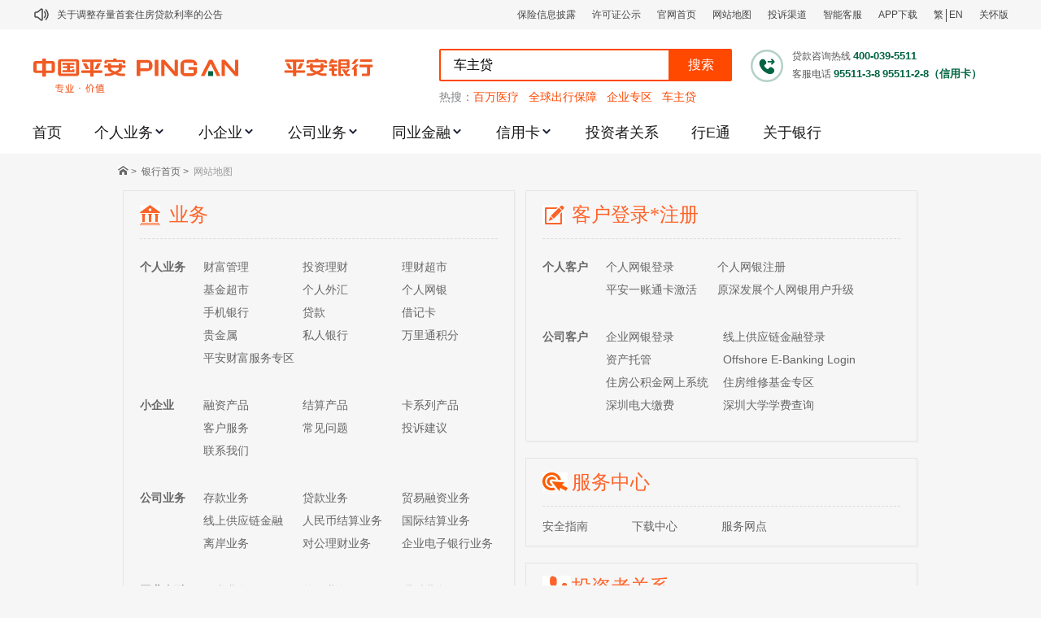

--- FILE ---
content_type: text/html; charset=utf-8
request_url: http://bank.pingan.com/sitemap.shtml
body_size: 13386
content:
<!DOCTYPE html PUBLIC "-//W3C//DTD XHTML 1.0 Transitional//EN" "http://www.w3.org/TR/xhtml1/DTD/xhtml1-transitional.dtd">
<html xmlns="http://www.w3.org/1999/xhtml">
<head>
<meta http-equiv="content-type" content="text/html; charset=utf-8" />
<title>网站地图</title>
<meta name="keywords" content="银行、个人业务、公司业务、投资银行、同业金融、信用卡、投资理财、投资者关系、关于平安银行" />
<meta name="description" content="平安银行致力于为您提供全方位专业金融服务，包括：个人业务、公司业务、投资银行、同业金融、信用卡、投资理财等业务。" />
<meta http-equiv="content-language" content="zh-cn" />
<!--<meta http-equiv="x-ua-compatible" content="ie=emulateie7" />-->
<meta name="copyright" content="本页版权归中国平安所有。All RightsReserved" />
<meta name="author" content="中国平安" />
<link type="text/css" rel="stylesheet" href="/app_css/pingan/v40/newbank/common.css" />
<link type="text/css" rel="stylesheet" href="/app_css/pingan/v40/newbank/sitemap.css" />
<script language="javascript" type="text/javascript" src="/app_js/pingan/v30/newbank/jquery-1.8.3.min.js"></script>
<script language="javascript" type="text/javascript" src="/app_js/pingan/v40/newcreditcard/migrate-min.js"></script>
</head>

<body>
  <!--[if IE 6]>
<script type="text/javascript" src="/app_js/pingan/v40/newbank/iepng.js"></script> 
    <script>
      /* EXAMPLE */
      DD_belatedPNG.fix('h3');
    </script>
<![endif]-->

	<div class="wrapper">
    	<!--头部-->
    <script language="javascript" type="text/javascript" src="https://script2.pingan.com/app_js/pingan/v30/newbank/pingan_bank.js"></script>
<script language="javascript" type="text/javascript" src="https://script2.pingan.com/app_js/pingan/v20/newbank/ucp.js?v=20150326"></script>

  <script type="text/javascript">
  var _hmt = _hmt || [];
  (function () {
    var hm = document.createElement("script");
    hm.src = "https://hm.baidu.com/hm.js?0504069b3f852f34a9b179c55ec95e55";
    var s = document.getElementsByTagName("script")[0];
    s.parentNode.insertBefore(hm, s);
  })();
</script>
<link rel="stylesheet" href="https://resources.pingan.com/app_inc/bank/v2023/lib/swiper/swiper.css">
<script src="https://resources.pingan.com/app_js/pingan/webinfo/pc/gotoPaSearch.js"></script>
<script type="text/javascript" src="https://bank.pingan.com/app_js/pingan/v20/newbank/sha256.min.js"></script>
<script type="text/javascript" src="https://bank.pingan.com/app_js/pingan/v20/newbank/base64.js"></script>
<script type="text/javascript" src="https://resources.pingan.com/app_inc/pingan/english/js/switch-lang.js"></script>
<script type="text/javascript" src="https://resources.pingan.com/app_js/bank/libs/jquery/jquery.min.js"></script>
<script type="text/javascript" src="https://resources.pingan.com/app_inc/bank/v2023/lib/swiper/swiper.min.js"></script>
<link rel="stylesheet" href="/app_inc/bank/v2025/css/common.css">
<link rel="stylesheet" href="/app_inc/bank/v2025/css/header.css">
<div class="topbar">
  <div class="topbar-cont">
    <img class="notice-icon" src="https://resources.pingan.com/app_inc/bank/v2023/images/notice-icon.svg">
    <div class="notice-wrap">
      
<ul>
  
        <li><a otype="button" otitle="关于平安银行电子版信用卡更名为平安银行数字信用卡的公告" target="_blank" title="关于平安银行电子版信用卡更名为平安银行数字信用卡的公告" href="/about/gonggao/1695190511866.shtml">关于平安银行电子版信用卡更名为平安银行数字信用卡的公告</a></li>
  
        <li><a otype="button" otitle="关于调整存量首套住房贷款利率的公告" target="_blank" title="关于调整存量首套住房贷款利率的公告" href="/about/gonggao/1693537230909.shtml">关于调整存量首套住房贷款利率的公告</a></li>
  
        <li><a otype="button" otitle="关于修订《平安银行平安金积存业务协议书（个人）》的公告" target="_blank" title="关于修订《平安银行平安金积存业务协议书（个人）》的公告" href="/about/gonggao/1627008120862.shtml">关于修订《平安银行平安金积存业务协议书（个人）》的公告</a></li>
  
        <li><a otype="button" otitle="关于修订《平安银行代理个人客户贵金属交易协议书》的公告" target="_blank" title="关于修订《平安银行代理个人客户贵金属交易协议书》的公告" href="/about/gonggao/1622109944294.shtml">关于修订《平安银行代理个人客户贵金属交易协议书》的公告</a></li>
  
        <li><a otype="button" otitle="关于2021年劳动节期间代理贵金属业务风险提示的通知" target="_blank" title="关于2021年劳动节期间代理贵金属业务风险提示的通知" href="/about/gonggao/1619657130934.shtml">关于2021年劳动节期间代理贵金属业务风险提示的通知</a></li>
  
        <li><a otype="button" otitle="关于我行聚金宝交易软件升级更新的通知" target="_blank" title="关于我行聚金宝交易软件升级更新的通知" href="/about/gonggao/1615862128387.shtml">关于我行聚金宝交易软件升级更新的通知</a></li>
  
        <li><a otype="button" otitle="关于加强代理贵金属业务风险防范的提示" target="_blank" title="关于加强代理贵金属业务风险防范的提示" href="/about/gonggao/1612257539898.shtml">关于加强代理贵金属业务风险防范的提示</a></li>
  
        <li><a otype="button" otitle="关于2020年端午节期间上金所代理业务调整合约保证金比例和涨跌幅度限制的通知" target="_blank" title="关于2020年端午节期间上金所代理业务调整合约保证金比例和涨跌幅度限制的通知" href="/about/gonggao/1592900892482.shtml">关于2020年端午节期间上金所代理业务调整合约保证金比例和涨跌幅度限制的通知</a></li>
  
        <li><a otype="button" otitle="关于进一步加强代理贵金属业务风险防范的提示" target="_blank" title="关于进一步加强代理贵金属业务风险防范的提示" href="/about/gonggao/1591326207747.shtml">关于进一步加强代理贵金属业务风险防范的提示</a></li>
  
        <li><a otype="button" otitle="关于加强代理贵金属业务风险防范的提示" target="_blank" title="关于加强代理贵金属业务风险防范的提示" href="/about/gonggao/1590053412483.shtml">关于加强代理贵金属业务风险防范的提示</a></li>
  
</ul>
    </div>
    <div class="website-topinfo">
      <a href="https://b.orangebank.com.cn/ref/kdinsurancesubscribe/infoAnnounce/baoxianxinxipilu.shtml" target="_blank"
        data-bdburyid="-全局顶部导航栏-顶部右侧栏--保险信息披露">保险信息披露</a>
      <a href="javascript:void(0)" title="许可证公示" onclick="openBankFinancialLicensing(true)"
        data-bdburyid="-全局顶部导航栏-顶部右侧栏---金融许可公示与公告">许可证公示</a>
      <a href="https://www.pingan.com" target="_blank" title="官网首页" data-bdburyid="-全局顶部导航栏-顶部右侧栏--位置1-官网首页">官网首页</a>
      <a href="//bank.pingan.com/sitemap.shtml" target="_blank" data-bdburyid="-全局顶部导航栏-顶部右侧栏--位置2-网站地图">网站地图</a>
      <a href="//bank.pingan.com/about/lianxiwomen.shtml" target="_blank"
        data-bdburyid="-全局顶部导航栏-顶部右侧栏--位置3-客诉通道">投诉渠道</a>
      <div class="header-kefu" data-bdburyid="-全局顶部导航栏-顶部右侧栏--位置4-智能客服">
        <div>智能客服</div>
        <div class="header-kefu-sub">
          <div class="header-kefu-sub-item" onclick="personCustomerService()"
            data-bdburyid="-全局顶部导航栏-顶部右侧栏-智能客服-位置1-个人客户">个人客户</div>
          <div class="header-kefu-sub-item" onclick="companyCustomerService()"
            data-bdburyid="-全局顶部导航栏-顶部右侧栏-智能客服-位置2-公司客户">公司客户</div>
        </div>
      </div>
      <a href="//bank.pingan.com/app/index.html?cid=cbank-sms-kdyh-xz" target="_blank"
        data-bdburyid="-全局顶部导航栏-顶部右侧栏--位置5-APP下载">APP下载</a>
      <div class="header-translation">
        <a class="translation" href="javascript:void(0);" id="translation_btn"
          data-bdburyid="首页-全局顶部导航栏-顶部右侧栏--位置6-繁简体切换" title="点击以繁体中文方式浏览">繁</a>
        <span class="divide-line"></span>
        <a href="javascript:void(0);" onclick="switchLang()" data-bdburyid="首页-全局顶部导航栏-顶部右侧栏--位置7-切换英文"
          title="点击切换英文方式浏览">EN</a>
      </div>
      <a href="javascript:void(0);" id="assist-open" data-bdburyid="首页-全局顶部导航栏-顶部右侧栏--位置8-关怀版" title="关怀版">关怀版</a>
    </div>
  </div>
</div>
<div class="top-white-wrap">
  <div class="top-center">
    <a class="website-logo" href="https://www.pingan.com" data-bdburyid="-全局顶部导航栏-左侧logo图标---平安银行logo">
      <img src="https://resources.pingan.com/app_inc/bank/v2023/images/PClogo_bank.svg">
    </a>
    <div class="top-search">
      <div class="search-section">
        <div class="search-bar">
          <input type="text" placeholder="请输入关键词" value="车主贷" maxlength="10">
          <span data-bdburyid="-全局">搜索</span>
        </div>
        <img class="top-phone" src="https://resources.pingan.com/app_inc/bank/v2023/images/top-phone.svg">
        <div class="customer-service">
          <span>贷款咨询热线</span>
          <span class="service-phone">
            <b>400-039-5511</b>
          </span>
        </div>
        <div class="customer-service">
          <span>客服电话</span>
          <span class="service-phone">
            <b>95511-3-8</b>
            <b>95511-2-8（信用卡）</b>
          </span>
        </div>
      </div>
      <div class="hot-search">
        <span>热搜：</span>
        <a data-bdburyid="-全局顶部导航栏-搜索模块-热搜-位置1-百万医疗" target="_blank" href="https://pingan.com/Yi9U">百万医疗</a>
        <a data-bdburyid="-全局顶部导航栏-搜索模块-热搜-位置2-全球出行保障" target="_blank" href="https://pingan.com/oBlt">全球出行保障</a>
        <a data-bdburyid="-全局顶部导航栏-搜索模块-热搜-位置3-企业专区" target="_blank"
          href="https://www.pingan.com/official/corp-insurance">企业专区</a>
        <a data-bdburyid="-全局顶部导航栏-搜索模块-热搜-位置4-车主贷" target="_blank" href="https://pingan.com/h67D">车主贷</a>
      </div>
    </div>
  </div>
</div>

<div class="top-white-wrap" id="header-nav-bar">
  <ul class="nav-bar">
    <li class="nav-bar-item" has-sub="0"><a href="/" data-bdburyid="-全局顶部导航栏-导航tabber--位置1-首页">首页</a>
    </li>
    <li class="nav-bar-item has-sub" has-sub="1">
      <a href="/geren/index.shtml" target="_blank" data-bdburyid="-全局顶部导航栏-导航tabber--位置1-个人业务">个人业务</a>
    </li>
    <li class="nav-bar-item has-sub" has-sub="1">
      <a href="//bank.pingan.com/xiaoqiye/index.shtml" target="_blank"
        data-bdburyid="-全局顶部导航栏-导航tabber--位置2-小企业">小企业</a>

    </li>
    <li class="nav-bar-item has-sub" has-sub="1">
      <a href="//bank.pingan.com/gongsi/index.shtml" target="_blank"
        data-bdburyid="-全局顶部导航栏-导航tabber--位置3-公司业务">公司业务</a>

    </li>
    <li class="nav-bar-item has-sub" has-sub="1">
      <a href="//bank.pingan.com/tongye/index.shtml" target="_blank"
        data-bdburyid="-全局顶部导航栏-导航tabber--位置4-同业金融">同业金融</a>

    </li>
    <li class="nav-bar-item has-sub" has-sub="1">
      <a href="https://creditcard.pingan.com/index.shtml" target="_blank"
        data-bdburyid="-全局顶部导航栏-导航tabber--位置6-信用卡">信用卡</a>

    </li>
    <li class="nav-bar-item" has-sub="0"><a href="https://ebank.pingan.com.cn/markets/bizss/index.html" target="_blank"
        data-bdburyid="-全局顶部导航栏-导航tabber--位置7-投资者关系">投资者关系</a></li>
    <li class="nav-bar-item" has-sub="0"><a href="http://www.etbank.com.cn/" target="_blank"
        data-bdburyid="-全局顶部导航栏-导航tabber--位置8-行E通互联网平台">行E通</a></li>
    <li class="nav-bar-item" has-sub="0"><a
        href="https://ebank.pingan.com.cn/markets/bizss/index.html#/pc/index.html/home/about/profile" target="_blank"
        data-bdburyid="-全局顶部导航栏-导航tabber--位置9-关于银行">关于银行</a></li>
  </ul>
  <div class="nav-subpanel-wrap">
    <div class="nav-subpanel-one"></div>
    <div class="nav-subpanel-one">
      <div class="nav-subpanel-cont">
        <dl class="nav-subpanel-item">
          <dt>电子银行</dt>
          <dd><a
              href="https://bank.pingan.com.cn/m/main/index.html?globalPabLanguage=zh_CN&renderUrl=https%3A%2F%2Febank.pingan.com.cn%2Fuc%2FucMember%2FnewLogin%2Findex.html"
              target="_blank" otitle="个人业务-个人网银" otype="menu">个人网银</a></dd>
          <dd><a href="/app/index.html?cid=cbank-sms-kdyh-xz" target="_blank" otitle="个人业务-手机银行" otype="menu">手机银行</a>
          </dd>
          <dd><a href="/geren/dianziyinhang/zizhu.shtml" target="_blank" otitle="个人业务-自助银行" otype="menu">自助银行</a></dd>
          <dd><a href="/geren/dianziyinhang/dianhua.shtml" target="_blank" otitle="个人业务-电话银行" otype="menu">电话银行</a></dd>
          <dd><a href="/geren/dianziyinhang/duanxin.shtml" target="_blank" otitle="个人业务-短信通" otype="menu">短信通</a></dd>
        </dl>
        <dl class="nav-subpanel-item">
          <dt>投资理财</dt>
          <dd><a href="https://bank.pingan.com.cn/m/aum/finance/home/index.html" target="_blank" otitle="个人业务-投资理财首页"
              otype="menu">
              投资理财首页
              <img class="nav-subpanel-item-new"
                src="https://resources.pingan.com/app_inc/bank/v2023/images/nav-new-icon.svg">
            </a>
          <dd><a href="https://ebank.pingan.com.cn/aum/notices/notice/index.html" target="_blank" otitle="个人业务-理财产品公告"
              otype="menu">理财产品公告</a></dd>
          <dd><a href="https://ebank.pingan.com.cn/aum/notices/notice/index.html?isSD=1" target="_blank"
              otitle="个人业务-结存产品公告" otype="menu">结存产品公告</a></dd>
          <dd><a href="/touzilicai/jucaibao.shtml" target="_blank" otitle="个人业务-聚财宝" otype="menu">聚财宝</a></dd>
          <dd><a href="/geren/touzilicai/disanfangcunguan.shtml" target="_blank" otitle="个人业务-证券第三方存管"
              otype="menu">证券第三方存管</a></dd>
          <dd><a href="/geren/touzilicai/Bgu.shtml" target="_blank" otitle="个人业务-B股银证转账" otype="menu">B股银证转账</a></dd>
          <dd><a href="/geren/touzilicai/jujinbao.shtml" target="_blank" otitle="个人业务-聚金宝" otype="menu">聚金宝</a></dd>
          <dd><a href="/geren/touzilicai/guozhai.shtml" target="_blank" otitle="个人业务-国债" otype="menu">国债</a></dd>
          <dd><a href="https://pingan.com/FA63" target="_blank" otitle="个人业务-期货开户" otype="menu">期货开户</a></dd>
          <dd><a href="https://pingan.com/mme8" target="_blank" otitle="个人业务-证券开户" otype="menu">证券开户</a></dd>
        </dl>
        <dl class="nav-subpanel-item">
          <dt>个人贷款</dt>
          <dd><a href="/geren/daikuan/xinyidai.shtml" target="_blank" otitle="个人业务-橙e贷" otype="menu">橙e贷</a></dd>
          <dd><a href="/geren/daikuan/jinlingtong.shtml" target="_blank" otitle="个人业务-新一贷白领方案" otype="menu">新一贷白领方案</a>
          </dd>
          <dd><a href="https://pingan.com/h67D" target="_blank" otitle="个人业务-车主贷" otype="menu">车主贷</a></dd>
        </dl>
        <dl class="nav-subpanel-item">
          <dt>财富账户</dt>
          <dd><a href="/geren/licaifuwu/zhanghu.shtml" target="_blank" otitle="个人业务-账户管理" otype="menu">账户管理</a></dd>
          <dd><a href="/geren/licaifuwu/cunkuan.shtml" target="_blank" otitle="个人业务-储蓄存款" otype="menu">储蓄存款</a></dd>
          <dd><a href="/geren/licaifuwu/jiaofei.shtml" target="_blank" otitle="个人业务-缴费e及支付结算" otype="menu">缴费e及支付结算</a>
          </dd>
          <dd><a href="/geren/licaifuwu/xinzi.shtml" target="_blank" otitle="个人业务-平安“薪资管家”" otype="menu">平安“薪资管家”</a>
          </dd>
        </dl>
        <dl class="nav-subpanel-item">
          <dd><a class="nav-subpanel-title" href="/privatebank/index.shtml" target="_blank" otitle="私人银行"
              otype="menu">私人银行</a></dd>
          <dd><a href="/privatebank/invest_products.shtml" target="_blank" otitle="投资产品" otype="menu">投资产品</a></dd>
          <dd><a href="/privatebank/about.shtml" target="_blank" otitle="关于我们" otype="menu">关于我们</a></dd>
        </dl>
        <dl class="nav-subpanel-item">
          <dd><a class="nav-subpanel-title" href="javascript:void(0);" onclick="return false;" target="_blank"
              otitle="出国e家-个人业务-主导航" otype="menu">出国e家</a></dd>
          <dd><a href="/geren/chuguojinrong/kaixinlvxing.shtml" target="_blank" otitle="开心旅行-个人业务-主导航"
              otype="menu">开心旅行</a></dd>
          <dd><a href="/geren/chuguojinrong/anxinliuxue.shtml" target="_blank" otitle="安心留学-个人业务-主导航"
              otype="menu">安心留学</a></dd>
          <dd><a href="/geren/chuguojinrong/shengxintouzi.shtml" target="_blank" otitle="省心投资-个人业务-主导航"
              otype="menu">省心投资</a></dd>
        </dl>
      </div>
    </div>
    <div class="nav-subpanel-one">
      <div class="nav-subpanel-cont">
        <dl class="nav-subpanel-item">
          <dt>产品系列</dt>
          <dd><a href="//bank.pingan.com/xiaoqiye/mingxingchanpin/star_product.shtml" target="_blank" otype="menu"
              otitle="小企业-明星产品">明星产品</a></dd>
          <dd><a href="//bank.pingan.com/xiaoqiye/edaichanpin/eloan_product.shtml" target="_blank" otype="menu"
              otitle="小企业-E贷系列产品">E贷系列产品</a></dd>
          <dd><a href="//bank.pingan.com/xiaoqiye/sudaichanpin/speedloan_product.shtml" target="_blank" otype="menu"
              otitle="小企业-速贷系列产品">速贷系列产品</a></dd>
        </dl>
      </div>
    </div>
    <div class="nav-subpanel-one">
      <div class="nav-subpanel-cont">
        <dl class="nav-subpanel-item"> <a href="//bank.pingan.com/gongsi/cunkuan/rmb/index.shtml" target="_blank"
            otype="menu" otitle="公司业务-存款业务">存款业务</a></dd>
          <dd><a href="//bank.pingan.com/gongsi/rmbjiesuan/index.shtml" target="_blank" otype="menu"
              otitle="公司业务-结算业务">结算业务</a></dd>
          <dd><a href="//bank.pingan.com/gongsi/daikuan/index.shtml" target="_blank" otype="menu"
              otitle="公司业务-贷款业务">贷款业务</a></dd>
          <dd><a href="//bank.pingan.com/gongsi/guojijiesuan/jinkoujiesuan/index.shtml" target="_blank" otype="menu"
              otitle="公司业务-国际业务">国际业务</a></dd>
          <dd><a href="//bank.pingan.com/gongsi/lianyewu/index.shtml" target="_blank" otype="menu"
              otitle="公司业务-离岸业务">离岸业务</a></dd>
          <dd><a href="/gongsi/licai/chanpinjieshao.shtml" target="_blank" otype="menu" otitle="公司业务-公司理财">公司理财</a>
          </dd>
          <dd><a href="//bank.pingan.com/gongsi/xianjinguanli/index.shtml" target="_blank" otype="menu"
              otitle="公司业务-现金管理">现金管理</a></dd>
          <dd><a href="//bank.pingan.com/gongsi/rongzi/index.shtml" target="_blank" otype="menu"
              otitle="公司业务-贸易融资">贸易融资</a></dd>
          <dd><a href="//bank.pingan.com/gongsi/dianziyinhang/qiyewangyin/index.shtml" target="_blank" otype="menu"
              otitle="公司业务-网络金融">网络金融</a></dd>
          <dd><a href="//bank.pingan.com/gongsi/gongyinglian/index.shtml" target="_blank" otype="menu"
              otitle="公司业务-线上供应链金融">线上供应链金融</a></dd>
          <dd><a href="https://pingan.com/ODQO" target="_blank" otype="menu" otitle="公司业务-企业保险定制">企业保险定制</a></dd>
        </dl>
      </div>
    </div>
    <div class="nav-subpanel-one">
      <div class="nav-subpanel-cont">
        <dl class="nav-subpanel-item">
          <dt>特色业务</dt>
          <dd><a href="//bank.pingan.com/tongye/tese/zhaiquan.shtml" target="_blank" otype="menu"
              otitle="特色业务-债务业务">债务业务</a></dd>
          <dd><a href="//bank.pingan.com/tongye/tese/waihui.shtml" target="_blank" otype="menu"
              otitle="特色业务-平安避险">平安避险</a></dd>
          <dd><a href="//bank.pingan.com/tongye/tese/jujinbao.shtml" target="_blank" otype="menu"
              otitle="特色业务-平安聚金宝">平安聚金宝</a></dd>
          <dd><a href="//bank.pingan.com/tongye/tese/huangjin.shtml" target="_blank" otype="menu"
              otitle="特色业务-黄金租赁">黄金租赁</a></dd>
        </dl>
        <dl class="nav-subpanel-item">
          <dt>银行类同业机构</dt>
          <dd><a href="//bank.pingan.com/tongye/waiziyinhang/index.shtml" target="_blank" otype="menu"
              otitle="银行类同业机构-外资银行">外资银行</a></dd>
          <dd><a href="//bank.pingan.com/tongye/shangyeyinhang/index.shtml" target="_blank" otype="menu"
              otitle="银行类同业机构-地方性银行信用社">地方性银行信用社</a></dd>
          <dd><a href="//bank.pingan.com/tongye/gufenyinhang/index.shtml" target="_blank" otype="menu"
              otitle="银行类同业机构-政策性全国性股份制银行">政策性全国性股份制银行</a></dd>
        </dl>
        <dl class="nav-subpanel-item">
          <dt>非银行类同业机构</dt>
          <dd><a href="//bank.pingan.com/tongye/caiwugongsi/index.shtml" target="_blank" otype="menu"
              otitle="非银行类同业机构-财务公司">财务公司</a></dd>
          <dd><a href="//bank.pingan.com/tongye/xintuogongsi/index.shtml" target="_blank" otype="menu"
              otitle="非银行类同业机构-信托公司">信托公司</a></dd>
          <dd><a href="//bank.pingan.com/tongye/zhengquangongsi/index.shtml" target="_blank" otype="menu"
              otitle="非银行类同业机构-证券公司">证券公司</a></dd>
          <dd><a href="//bank.pingan.com/tongye/jijingongsi/index.shtml" target="_blank" otype="menu"
              otitle="非银行类同业机构-基金公司">基金公司</a></dd>
        </dl>
        <dl class="nav-subpanel-item">
          <dt>承销与发行业务</dt>
          <dd><a href="//bank.pingan.com/tongye/chengxiao/jinrongzaichengfenxiao.shtml" target="_blank" otype="menu"
              otitle="承销与发行业务-财务公司">记账式国债 政策性金融债承分销</a></dd>
          <dd><a href="//bank.pingan.com/tongye/chengxiao/index.shtml" target="_blank" otype="menu"
              otitle="承销与发行业务-债券融资工具承销与发行">债券融资工具承销与发行</a></dd>
        </dl>
      </div>
    </div>
    <div class="nav-subpanel-one">
      <div class="nav-subpanel-cont">
        <dl class="nav-subpanel-item">
          <dd><a href="https://www.pingan.com/official/creditcard?from=bankhome" target="_blank" otype="menu"
              otitle="信用卡-在线申请信用卡">在线申请信用卡</a></dd>
          <dd><a href="http://creditcard.pingan.com/kazhongjieshao/index.shtml" target="_blank" otype="menu"
              otitle="信用卡-信用卡产品">信用卡产品</a></dd>
        </dl>
      </div>
    </div>
  </div>
</div>

<div class="bank-financial-licensing">
  <div class="bank-financial-licensing-main">
    <img class="licensing-close-icon" src="https://resources.pingan.com/app_inc/bank/v2023/images/win-close-icon.svg"
      onclick="openBankFinancialLicensing(false)">
    <ul class="licensing-nav-tabs">
      <li class="ta_0 active ">平安银行金融许可证信息公示</li>
      <li class="ta_1">经营证券期货业务许可证信息公示</li>
    </ul>
    <div class="financial-licensing-cont" style="display: block;">
      <p style="margin-bottom:19px">依据《银行保险机构许可证管理办法》的相关规定，现将本机构金融许可证及相关信息公示如下：</p>
      <p><b>一、机构名称：</b>平安银行股份有限公司<b style="margin-left: 20px">英文名称：</b>Ping An Bank Co.,Ltd.</p>
      <p><b>二、业务经营范围</b></p>
      <p>
        吸收公众存款；发放短期、中期和长期贷款；办理国内外结算；办理票据承兑与贴现；发行金融债券；代理发行、代理兑付、承销政府债券；买卖政府债券、金融债券；从事同业拆借；买卖、代理买卖外汇；从事银行卡业务；提供信用证服务及担保；代理收付款项及代理保险业务；提供保管箱服务；经有关监管机构批准的其他业务。
      </p>
      <p><b>三、批准成立日期：</b>1987年11月23日</p>
      <p><b>四、住所：</b>深圳市罗湖区深南东路5047号</p>
      <p><b>五、机构编码：</b>B0014H144030001</p>
      <p><b>六、发证机关：</b>原“中国银行保险监督管理委员会”（现已并入“国家金融监督管理总局”）</p>
      <p><b>七、发证日期：</b>2022年6月2日</p>
      <p><b>八、经营区域：</b>中华人民共和国境内</p>
      <p><b>九、法定代表人：</b>谢永林</p>
      <div class="licensing-pic">
        <img src="https://resources.pingan.com/app_inc/bank/v2023/images/pabank-financial-licensing.png"
          ontouchStart="return false" oncontextMenu="return false" ondragStart="return false">
      </div>
    </div>
    <div class="financial-licensing-cont" style="display: none;">
      <p style="margin-bottom:19px">依据《公开募集证券投资基金销售机构监督管理办法》的相关规定，现将本机构《经营证券期货业务许可证》公示如下：</p>
      <div class="licensing-pic">
        <img src="https://resources.pingan.com/app_inc/bank/v2023/images/pabank-stock-licensing.jpg"
          ontouchstart="return false" oncontextmenu="return false" ondragstart="return false">
      </div>
    </div>
  </div>
</div>
<script type="text/javascript" src="/app_inc/bank/v2025/js/header-page.js"></script>
<script type="text/javascript" src="/app_inc/bank/v2025/js/header.js"></script>
<script type="text/javascript" src="https://resources.pingan.com/app_inc/bank/v2023/lib/opencc-full-es5.js"></script>
<script type="text/javascript" src="https://resources.pingan.com/app_inc/bank/v2023/lib/assist-entry2.js"></script>
<script type="text/javascript" src="https://resources.pingan.com/app_inc/bank/v2023/js/translate.js"></script>
<script type="text/javascript">
  (function () {
    if (/\.pingan\.com\/geren(\/|\?|&|#|$)/.test(location.href)) {
      addCSSLink('https://resources.pingan.com/app_inc/bank/v2023/css/geren.css');
    }
    if (/\.pingan\.com\/xiaoqiye(\/|\?|&|#|$)/.test(location.href)) {
      addCSSLink('https://resources.pingan.com/app_inc/bank/v2023/css/xiaoqiye.css');
    }
    if (/\.pingan\.com\/.*xiazaizhongxin.*\.shtml/.test(location.href)) {
      addCSSLink('https://resources.pingan.com/app_inc/bank/v2023/css/xiazaizhongxin.css');
    }

    function addCSSLink(link) {
      var cssLink = document.createElement('link')
      cssLink.type = 'text/css'
      cssLink.rel = 'stylesheet'
      cssLink.href = link
      document.head.appendChild(cssLink)
    }
  })()
</script>
    <!--头部end-->
    <script type="text/javascript">
    bankNavFocusTab('bank');//重置主导航聚焦的tab，bank为银行首页；
     </script> 
  <!--主要内容-->
  <div class="map_main">
    <div class="bread">
      <a target="_blank" href="http://www.pingan.com/index.shtml" title="平安官网首页" otitle="平安官网首页" otype="button" ><img src="/app_images/pingan/v40/newbank/sitemap/home.jpg" /></a>
       &gt;&nbsp;&nbsp;<a target="_blank" href="http://bank.pingan.com/index.shtml" title="银行首页" otitle="银行首页" otype="button" >银行首页</a>
      &gt;&nbsp;&nbsp;<span class="color999">网站地图</span>
    </div>
    
    <div class="vertical">
      <div class="sheet">
        <h3 class="yewu">业务</h3>
        <div class="dashed"></div>
        <div class="fix">
            <div class="dt">个人业务</div>
            <dl>
               <dd><a href="http://bank.pingan.com/geren/licaifuwu/index.shtml" target="_blank" title="财富管理" otitle="财富管理" otype="button" >财富管理</a></dd>
              <dd><a href="http://bank.pingan.com/geren/touzilicai/index.shtml" target="_blank" title="投资理财" otitle="投资理财" otype="button" >投资理财</a></dd>
              <dd><a href="http://bank.pingan.com/geren/licaichaoshi.shtml" target="_blank" title="理财超市" otitle="理财超市" otype="button" >理财超市</a></dd>
              <dd><a href="https://b.pingan.com.cn/m/aum/fund/home/index.html" target="_blank" title="基金超市" otitle="基金超市" otype="button" >基金超市</a></dd>
              <dd><a href="http://bank.pingan.com/geren/touzilicai/PAtrandingOne.shtml" target="_blank" title="个人外汇" otitle="个人外汇" otype="button" >个人外汇</a></dd>
              <dd><a href="https://bank.pingan.com.cn/ibp/bank/index.html" target="_blank" title="个人网银" otitle="个人网银" otype="button" >个人网银</a></dd>
              <dd><a href="http://www.pingan.com/app/android.shtml" target="_blank" title="手机银行" otitle="手机银行" otype="button" >手机银行</a></dd>
              <dd><a href="http://bank.pingan.com/geren/daikuan/index.shtml" target="_blank" title="贷款" otitle="贷款" otype="button" >贷款</a></dd>
              <dd><a href="http://bank.pingan.com/geren/jiejika/index.shtml" target="_blank" title="借记卡" otitle="借记卡" otype="button" >借记卡</a></dd>
              <dd><a href="http://bank.pingan.com/geren/touzilicai/jujinbao.shtml" target="_blank" title="贵金属" otitle="贵金属" otype="button" >贵金属</a></dd>
              <dd><a href="http://bank.pingan.com/youhui/sryh.shtml" target="_blank" title="私人银行" otitle="私人银行" otype="button" >私人银行</a></dd>
              <dd><a href="http://www.wanlitong.com/newhomepage/index.jsp" target="_blank" title="万里通积分" otitle="万里通积分" otype="button" >万里通积分</a></dd>
              <dd><a href="http://bank.pingan.com/geren/pingancaifu.shtml" target="_blank" title="平安财富服务专区" otitle="平安财富服务专区" otype="button" >平安财富服务专区</a></dd>

            </dl>
          </div>
          <div class="fix">
            <div class="dt">小企业</div>
            <dl>
              <dd><a href="http://bank.pingan.com/xiaoqiye/rongzileichanpin/financing_product.shtml" target="_blank" title="融资产品" otitle="融资产品" otype="button" >融资产品</a></dd>
              <dd><a href="http://bank.pingan.com/xiaoqiye/settlement_product.shtml" target="_blank" title="结算产品" otitle="结算产品" otype="button" >结算产品</a></dd>
              <dd><a href="http://bank.pingan.com/xiaoqiye/card_product.shtml" target="_blank" title="卡系列产品" otitle="卡系列产品" otype="button" >卡系列产品</a></dd>
              <dd><a href="http://bank.pingan.com/xiaoqiye/service/index.shtml" target="_blank" title="客户服务" otitle="客户服务" otype="button" >客户服务</a></dd>
              <dd><a href="http://bank.pingan.com/xiaoqiye/service/changjianwenti/faq.shtml" target="_blank" title="常见问题" otitle="常见问题" otype="button" >常见问题</a></dd>
              <dd><a href="http://bank.pingan.com/xiaoqiye/service/suggestion.shtml" target="_blank" title="投诉建议" otitle="投诉建议" otype="button" >投诉建议</a></dd>
              <dd><a href="http://bank.pingan.com/xiaoqiye/contact.shtml" target="_blank" title="联系我们" otitle="联系我们" otype="button" >联系我们</a></dd>       
               
            </dl>
          </div>
          <div class="fix">
            <div class="dt">公司业务</div>
            <dl>
               <dd><a href="http://bank.pingan.com/gongsi/cunkuan/rmb/index.shtml" target="_blank" title="存款业务" otitle="存款业务" otype="button" >存款业务</a></dd>
              <dd><a href="http://bank.pingan.com/gongsi/daikuan/index.shtml" target="_blank" title="贷款业务" otitle="贷款业务" otype="button" >贷款业务</a></dd>
              <dd><a href="http://bank.pingan.com/gongsi/rongzi/guonei/index.shtml" target="_blank" title="贸易融资业务" otitle="贸易融资业务" otype="button" >贸易融资业务</a></dd>
              <dd><a href="http://bank.pingan.com/gongsi/gongyinglian/index.shtml" target="_blank" title="线上供应链金融" otitle="线上供应链金融" otype="button" >线上供应链金融</a></dd>
              <dd><a href="http://bank.pingan.com/gongsi/rmbjiesuan/index.shtml" target="_blank" title="人民币结算业务" otitle="人民币结算业务" otype="button" >人民币结算业务</a></dd>
              <dd><a href="http://bank.pingan.com/gongsi/guojijiesuan/jinkoujiesuan/index.shtml" target="_blank" title="国际结算业务" otitle="国际结算业务" otype="button" >国际结算业务</a></dd>
              <dd><a href="http://bank.pingan.com/gongsi/lianyewu/index.shtml" target="_blank" title="离岸业务" otitle="离岸业务" otype="button" >离岸业务</a></dd>
              <dd><a href="http://bank.pingan.com/gongsi/licai/chanpinjieshao.shtml" target="_blank" title="对公理财业务" otitle="对公理财业务" otype="button" >对公理财业务</a></dd>
              <dd><a href="http://bank.pingan.com/gongsi/dianziyinhang/qiyewangyin/index.shtml" target="_blank" title="企业电子银行业务" otitle="企业电子银行业务" otype="button" >企业电子银行业务</a></dd>

            </dl>
          </div>
          <div class="fix">
            <div class="dt">同业金融</div>
            <dl>
              <dd><a href="http://bank.pingan.com/tongye/tese/zhaiquan.shtml" target="_blank" title="债券业务" otitle="债券业务" otype="button" >债券业务</a></dd>
              <dd><a href="http://bank.pingan.com/tongye/tese/waihui.shtml" target="_blank" title="外汇业务" otitle="外汇业务" otype="button" >外汇业务</a></dd>
              <dd><a href="http://bank.pingan.com/tongye/tese/licai.shtml" target="_blank" title="理财业务" otitle="理财业务" otype="button" >理财业务</a></dd>
              <dd><a href="http://bank.pingan.com/tongye/tese/jujinbao.shtml" target="_blank" title="平安聚金宝" otitle="平安聚金宝" otype="button" >平安聚金宝</a></dd>
              <dd><a href="http://bank.pingan.com/tongye/tese/huangjin.shtml" target="_blank" title="黄金租赁" otitle="黄金租赁" otype="button" >黄金租赁</a></dd>
              <dd><a href="http://bank.pingan.com/tongye/shangyeyinhang/hangetong.shtml" target="_blank" title="行E通平台" otitle="行E通平台" otype="button" >行E通平台</a></dd>
              <dd><a href="http://bank.pingan.com/tongye/waiziyinhang/index.shtml" target="_blank" title="外资银行" otitle="外资银行" otype="button" >外资银行</a></dd>
              <dd><a href="http://bank.pingan.com/tongye/caiwugongsi/index.shtml" target="_blank" title="财务公司" otitle="财务公司" otype="button" >财务公司</a></dd>
              <dd><a href="http://bank.pingan.com/tongye/xintuogongsi/index.shtml" target="_blank" title="信托公司" otitle="信托公司" otype="button" >信托公司</a></dd>
              <dd><a href="http://bank.pingan.com/tongye/zhengquangongsi/index.shtml" target="_blank" title="证券公司" otitle="证券公司" otype="button" >证券公司</a></dd>
              <dd><a href="http://bank.pingan.com/tongye/jijingongsi/index.shtml" target="_blank" title="基金公司" otitle="基金公司" otype="button" >基金公司</a></dd>
              <dd style="width: 100%;"><a href="http://bank.pingan.com/tongye/chengxiao/index.shtml" target="_blank" title="债券融资工具承销与发行" otitle="债券融资工具承销与发行" otype="button" >债券融资工具承销与发行</a></dd>

            </dl>
          </div>
          <div class="fix">
            <div class="dt">投资银行</div>
            <dl>
               <dd><a href="http://bank.pingan.com/touzi/merge_service.shtml" target="_blank" title="“金橙”管家" otitle="“金橙”管家" otype="button" >“金橙”管家</a></dd>
              <dd><a href="http://bank.pingan.com/touzi/guaranteed_product.shtml" target="_blank" title="“金橙”财富" otitle="“金橙”财富" otype="button" >“金橙”财富</a></dd>
               <dd><a href="http://bank.pingan.com/touzi/service_feature.shtml" target="_blank" title="资产托管服务" otitle="资产托管服务" otype="button" >资产托管服务</a></dd>
              <dd><a href="http://bank.pingan.com/touzi/financing_service.shtml" target="_blank" title="结构化融资业务" otitle="结构化融资业务" otype="button" >结构化融资业务</a></dd>
             
              <dd><a href="http://bank.pingan.com/touzi/financing_tool.shtml" target="_blank" title="债务融资工具承销" otitle="债务融资工具承销" otype="button" >债务融资工具承销</a></dd>

            </dl>
          </div>
           <div class="fix">
            <div class="dt">信用卡</div>
            <dl>
              <dd><a href="http://creditcard.pingan.com/kazhongjieshao/shenqing.shtml" target="_blank" title="信用卡申请" otitle="信用卡申请" otype="button" >信用卡申请</a></dd>
              <dd><a href="http://creditcard.pingan.com/youhuikuaixun/index.shtml" target="_blank" title="优惠快讯" otitle="优惠快讯" otype="button" >优惠快讯</a></dd>
              <dd><a href="http://creditcard.pingan.com/fenqilicai/index.shtml" target="_blank" title="分期理财" otitle="分期理财" otype="button" >分期理财</a></dd>
              <dd><a href="http://creditcard.pingan.com/yongkazhinan/index.shtml" target="_blank" title="用卡指南" otitle="用卡指南" otype="button" >用卡指南</a></dd>
              <dd><a href="http://creditcard.pingan.com/tehuishanghu/index.shtml" target="_blank" title="特惠商户" otitle="特惠商户" otype="button" >特惠商户</a></dd>
              <dd><a href="http://creditcard.pingan.com/huankuanzhinan/index.shtml" target="_blank" title="还款指南" otitle="还款指南" otype="button" >还款指南</a></dd>
              <dd><a href="http://www.wanlitong.com/newhomepage/index.jsp" target="_blank" title="积分奖励" otitle="积分奖励" otype="button" >积分奖励</a></dd>
              <dd><a href="http://cardmall.pingan.com/" target="_blank" title="信用卡商城" otitle="信用卡商城" otype="button" >信用卡商城</a></dd>

            </dl>
          </div>
          <div class="fix">
            <div class="dt">投资理财</div>
            <dl>
               <dd><a href="http://bank.pingan.com/geren/licaichaoshi.shtml" target="_blank" title="理财产品" otitle="理财产品" otype="button" >理财产品</a></dd>
              <dd><a href="https://b.pingan.com.cn/m/aum/fund/home/index.html" target="_blank" title="基金" otitle="基金" otype="button" >基金</a></dd>
              <dd><a href="http://bank.pingan.com/geren/touzilicai/jujinbao.shtml" target="_blank" title="贵金属" otitle="贵金属" otype="button" >贵金属</a></dd>
              <dd><a href="http://bank.pingan.com/geren/touzilicai/PAtrandingOne.shtml" target="_blank" title="外汇" otitle="外汇" otype="button" >外汇</a></dd>

            </dl>
          </div>
          

          
      </div>
      
      
      
      
      
      
    </div>
    <div class="vertical">
      <div class="sheet">
        <h3 class="kehudenglu">客户登录*注册</h3>
       <div class="dashed"></div>
          <div class="fix">
            <div class="dt">个人客户</div>
            <dl>
               <dd style="width: 127px;"><a href="https://bank.pingan.com.cn/ibp/bank/index.html" target="_blank" title="个人网银登录" otitle="个人网银登录" otype="button" >个人网银登录</a></dd>
               <dd style="width: 128px;"><a href="https://bank.pingan.com.cn/ibp/portal/register/bankNewRegisterStepOne.do" target="_blank" title="个人网银注册" otitle="个人网银注册" otype="button" >个人网银注册</a></dd>
               <dd style="width: 127px;"><a href="https://bank.pingan.com.cn/ibp/portal/activation/activateCard.do" target="_blank" title="平安一账通卡激活" otitle="平安一账通卡激活" otype="button" >平安一账通卡激活</a></dd>
               <dd style="width: 170px;"><a href="https://www.pingan.com.cn/pinganone/pa/upgradeSdbView.screen" target="_blank" title="原深发展个人网银用户升级" otitle="原深发展个人网银用户升级" otype="button" >原深发展个人网银用户升级</a></dd>

            </dl>
          </div>
          <div class="fix">
            <div class="dt">公司客户</div>
            <dl>
               <dd style="width: 36%;"><a href="https://ebank.sdb.com.cn/corporbank/logon_basic.jsp" target="_blank" title="企业网银登录" otitle="企业网银登录" otype="button" >企业网银登录</a></dd>
               <dd style="width: 36%;"><a href="http://bank.pingan.com/gongyinglian/denglu.shtml" target="_blank" title="线上供应链金融登录" otitle="线上供应链金融登录" otype="button" >线上供应链金融登录</a></dd>
               <dd style="width: 36%;"><a href="https://ebank.sdb.com.cn/corporbank/logon_zctg.jsp" target="_blank" title="资产托管" otitle="资产托管" otype="button" >资产托管</a></dd>
               <dd  style="width: 50%;"><a href="https://ebank.sdb.com.cn/corporbank/logon_eng.jsp" target="_blank" title="Offshore E-Banking Login" otitle="Offshore E-Banking Login" otype="button" >Offshore E-Banking Login</a></dd>
               <dd style="width: 36%;"><a href="https://ebank.sdb.com.cn/whgjj/logon_pro.jsp" target="_blank" title="住房公积金网上系统" otitle="住房公积金网上系统" otype="button" >住房公积金网上系统</a></dd>
               <dd style="width: 36%;"><a href="https://ebank.sdb.com.cn/corporbank/logon_mf.jsp" target="_blank" title="住房维修基金专区" otitle="住房维修基金专区" otype="button" >住房维修基金专区</a></dd>
               <dd style="width: 36%;"><a href="http://sf.szrtvu.com.cn/payweb/login.asp" target="_blank" title="深圳电大缴费" otitle="深圳电大缴费" otype="button" >深圳电大缴费</a></dd>
               <dd style="width: 36%;"><a href="http://www.pingan.com/bank/szdx_tuition/index.jsp" target="_blank" title="深圳大学学费查询" otitle="深圳大学学费查询" otype="button" >深圳大学学费查询</a></dd>
            </dl>
          </div>

          
      </div>
     <div class="sheet">
        <h3 class="fuwuzhongxin">服务中心</h3>
        <ul>
          <li><a href="http://bank.pingan.com/anquanzhinan.shtml" target="_blank" title="安全指南" otitle="安全指南" otype="button" >安全指南</a></li>
          <li><a href="http://bank.pingan.com/xiazaizhongxin.shtml" target="_blank" title="下载中心" otitle="下载中心" otype="button" >下载中心</a></li>
          <li><a href="https://b.pingan.com.cn/papb/ebank/pc-map/geren/fuwuwangdian/map.shtml" target="_blank" title="服务网点" otitle="服务网点" otype="button" >服务网点</a></li>
        </ul>
      </div>
      <div class="sheet">
        <h3 class="touzizheguanxi">投资者关系</h3>
        <ul style="_height:84px">
          
          <li><a href="https://ebank.pingan.com.cn/ir#/pc/index.html/home/relation/relationPage/stock" target="_blank" title="股本信息" otitle="股本信息" otype="button" >股本信息</a></li>
          <li><a href="https://ebank.pingan.com.cn/ir#/pc/index.html/home/relation/relationPage/finance" target="_blank" title="财务摘要" otitle="财务摘要" otype="button" >财务摘要</a></li>
          <li><a href="https://ebank.pingan.com.cn/ir#/pc/index.html/home/index/homePage" target="_blank" title="最新公告及新闻" otitle="最新公告及新闻" otype="button" >最新公告及新闻</a></li>
          <li><a href="https://ebank.pingan.com.cn/ir#/pc/index.html/home/relation/relationPage/marketing" target="_blank" title="公司推荐" otitle="公司推荐" otype="button" >公司推荐</a></li>     
          <li><a href="/ir/gongsizhili/index.shtml" target="_blank" title="公司治理" otitle="公司治理" otype="button" >公司治理</a></li>
          <li><a href="https://ebank.pingan.com.cn/ir#/pc/index.html/home/relation/relationPage/calendar" target="_blank" title="投资者管理年历" otitle="投资者管理年历" otype="button" >投资者管理年历</a></li>
          <li><a href="https://ebank.pingan.com.cn/ir#/pc/index.html/home/relation/relationPage/answer" target="_blank" title="投资者问答" otitle="投资者问答" otype="button" >投资者问答</a></li>
          <li><a href="https://ebank.pingan.com.cn/ir#/pc/index.html/home/relation/relationPage/publicity?userId=1" target="_blank" title="投资者保护宣传" otitle="投资者保护宣传" otype="button" >投资者保护宣传</a></li>
          <li><a href="/about/lianxiwomen.shtml" target="_blank" title="联系我们" otitle="联系我们" otype="button" >联系我们</a></li>
          
        </ul>
      </div>
      <div class="sheet">
        <h3 class="guanyuyinhang">关于银行</h3>
        <ul style="_height:56px;">
          <li><a href="https://ebank.pingan.com.cn/ir#/pc/index.html/home/about/profile" target="_blank" title="银行简介" otitle="银行简介" otype="button" >银行简介</a></li>
          <li><a href="https://ebank.pingan.com.cn/ir#/pc/index.html/home/relation/relationPage/framework" target="_blank" title="组织架构" otitle="组织架构" otype="button" >组织架构</a></li>
          <li><a href="http://bank.pingan.com/ir/gonggao/baogao/index.shtml" target="_blank" title="最新公告" otitle="最新公告" otype="button" >最新公告</a></li>
          <li><a href="http://bank.pingan.com/about/shehuizeren/index.shtml" target="_blank" title="重要公告" otitle="重要公告" otype="button" >重要公告</a></li>
          <li><a href="http://bank.pingan.com/about/news/index.shtml" target="_blank" title="银行要闻" otitle="银行要闻" otype="button" >银行要闻</a></li>
          <li><a href="https://ebank.pingan.com.cn/ir#/pc/index.html/home/about/aboutHonor" target="_blank" title="荣誉榜" otitle="荣誉榜" otype="button" >荣誉榜</a></li>
          <li><a href="http://bank.pingan.com/about/shehuizeren/index.shtml" target="_blank" title="社会责任" otitle="社会责任" otype="button" >社会责任</a></li>
          <li><a href="http://bank.pingan.com/about/lianxiwomen.shtml" target="_blank" title="联系我们" otitle="联系我们" otype="button" >联系我们</a></li>
        </ul>
      </div>
      
      
    </div>
    <div class="zaixianhudong">
       <h3 class="">在线互动</h3>
      <div class="content">
         <div class="left">
            <p><img src="/app_images/pingan/v40/newbank/sitemap/call.jpg" />24小时服务热线</p>
            <p class="sp">95511-3</p>
            <p><img src="/app_images/pingan/v40/newbank/sitemap/call.jpg" />信用卡专线</p>
            <p class="sp">95511-2</p>
            <p><img src="/app_images/pingan/v40/newbank/sitemap/man.jpg" /><a href="javascript:;"  otitle="个人客户在线客服" otype="button" href="javascript:;" onclick="online_bank()" otitle="个人客户在线客服" title="个人客户在线客服">个人客户在线客服</a></p>
            <p><img src="/app_images/pingan/v40/newbank/sitemap/man.jpg" /><a href="http://eim.pingan.com.cn/web/inner?browserTpye=msie|7.0&enterpage=%E9%93%B6%E8%A1%8C%E5%AE%98%E7%BD%91%E9%A6%96%E9%A1%B5&domainUrl=http://eim.pingan.com.cn&urlAddr=http%3A%2F%2Fbank.pingan.com%2Findex.shtml" title="公司客户在线客服" target="_blank" otype="button" otitle="公司客户在线客服">公司客户在线客服</a></p>
         </div>
         <div class="right">
          <ul class="nav">
            <li class="focus"><div>平安银行</div></li>
            <li><div>信用卡</div></li>
            <li><div>公司业务</div></li>
             <li><div>汽车金融</div></li>
             <li><div>个人贷款</div></li>
          </ul>
          <div class="tab_content">
            <ul>
              <li>
                <img src="/app_images/pingan/v40/newbank/sitemap/weixin.jpg" />
                <p>官方微信</p>
              </li>
              <li>
                <a href="http://weibo.com/pinganbankchina" target="_blank" otype="button" otitle="关注官方微博" title="关注官方微博">
                  <img src="/app_images/pingan/v40/newbank/sitemap/pingan_weibo.jpg" /></a>
               
              </li>
            </ul>
          </div>
          <div class="tab_content" style="display:none">
            <ul>
              <li>
                <img src="/app_images/pingan/v40/newbank/sitemap/creditcard_erweima.jpg" />
                <p>信用卡微信</p>
              </li>
              <li>
                <a href="http://weibo.com/paxyk95511" target="_blank" otype="button" otitle="关注信用卡微博" title="关注信用卡微博">
                  <img src="/app_images/pingan/v40/newbank/sitemap/pingan_weibo.jpg" /></a>
               
              </li>
            </ul>
          </div>
          <div class="tab_content"  style="display:none">
            <ul>
              <li>
                <img src="/app_images/pingan/v30/newbank/gongsi_01_04.jpg" height="80" width="80" />
                <p>公司业务微信</p>
              </li>
            </ul>
          </div>
          <div class="tab_content"  style="display:none">
            <ul>
              <li>
                <img src="/app_images/pingan/v40/newbank/sitemap/qcjr.jpg" />
                <p>汽车金融微信</p>
              </li>
            </ul>
          </div>
           <div class="tab_content"  style="display:none">
            <ul>
              <li>
                <img src="/app_images/pingan/v40/newbank/sitemap/grdk.jpg" />
                <p>个人贷款微信</p>
              </li>
            </ul>
          </div>


         </div>
      </div>
    </div>


  </div>
  <!--主要内容end-->
    
<!--底部版权-->
    <link rel="stylesheet" href="./common.css">
<script src="https://bank-static.pingan.com.cn/bron-coss/webtrends/banksdc.js"></script>

</div></div>

<link rel="stylesheet" href="/app_inc/bank/v2025/css/footer.css">
<div class="footer-wrap">
  <div class="footer-cont">
    <div class="footer-top">
      <div class="business-wrap">
        <dl class="business-info">
          <dt>关于银行</dt>
          <dd><a target="_blank"
              href="https://ebank.pingan.com.cn/markets/bizss/index.html#/pc/index.html/home/about/profile" title="关于银行"
              data-bdburyid="-全局底部导航栏-关于银行分类--位置1-关于银行">关于银行</a></dd>
          <dd><a target="_blank" href="https://ebank.pingan.com.cn/ir#/pc/index.html/home/about/profile" title="银行概述"
              data-bdburyid="-全局底部导航栏-关于银行分类--位置2-银行概述">银行概述</a></dd>
          <dd><a target="_blank"
              href="https://ebank.pingan.com.cn/ir#/pc/index.html/home/relation/relationPage/changehome" title="投资者关系"
              data-bdburyid="-全局底部导航栏-关于银行分类--位置3-投资者关系">投资者关系</a></dd>
          <dd><a target="_blank" href="https://ebank.pingan.com.cn/ir#/pc/index.html/home/index/performance"
              title="年度报告" data-bdburyid="-全局底部导航栏-关于银行分类--位置4-年度报告">年度报告</a></dd>
          <dd><a target="_blank" href="https://ebank.pingan.com.cn/ir#/pc/index.html/home/about/aboutHonor" title="荣誉榜"
              data-bdburyid="-全局底部导航栏-关于银行分类--位置5-荣誉榜">荣誉榜</a></dd>
          <dd><a target="_blank" href="https://www.pingan.com" title="中国平安官网"
              data-bdburyid="-全局底部导航栏-关于银行分类--位置6-中国平安官网">中国平安官网</a></dd>
          <dd><a target="_blank" href="https://talent.pingan.com/recruit/social.html" title="人才招聘"
              data-bdburyid="-全局底部导航栏-关于银行分类--位置7-人才招聘">人才招聘</a></dd>
        </dl>
        <dl class="business-info">
          <dt>银行业务</dt>
          <dd><a target="_blank" href="//bank.pingan.com/geren/index.shtml" title="个人业务"
              data-bdburyid="-全局底部导航栏-银行服务分类--位置1-个人业务">个人业务</a></dd>
          <dd><a target="_blank" href="//bank.pingan.com/gongsi/index.shtml" title="公司业务"
              data-bdburyid="-全局底部导航栏-银行服务分类--位置2-公司业务">公司业务</a></dd>
          <dd><a target="_blank" href="https://ebank.pingan.com.cn/aum/common/sales_list/index.html?initPage=true"
              title="产品信息查询平台" data-bdburyid="-全局底部导航栏-银行服务分类--位置5-产品信息查询平台">产品信息查询平台</a></dd>
          <dd><a target="_blank" href="//bank.pingan.com/tongye/index.shtml" title="同业金融"
              data-bdburyid="-全局底部导航栏-银行服务分类--位置3-同业金融">同业金融</a></dd>
          <dd><a target="_blank" href="//bank.pingan.com/touzi/index.shtml" title="投资银行"
              data-bdburyid="-全局底部导航栏-银行服务分类--位置4-投资银行">投资银行</a></dd>
        </dl>
        <dl class="business-info">
          <dt>帮助中心</dt>
          <dd><a target="_blank" href="http://bank.pingan.com/about/lianxiwomen.shtml" title="联系我们"
              data-bdburyid="-全局底部导航栏-帮助中心分类--位置1-联系我们">联系我们</a></dd>
          <dd><a target="_blank" href="https://ebank.pingan.com.cn/ir#/pc/index.html/home/relation/relationPage/answer"
              title="投资者问答" data-bdburyid="-全局底部导航栏-帮助中心分类--位置2-投资者问答">投资者问答</a></dd>
          <dd><a target="_blank" href="https://b.pingan.com.cn/papb/ebank/pc-map/geren/fuwuwangdian/map.shtml"
              title="服务网点" data-bdburyid="-全局底部导航栏-帮助中心分类--位置3-服务网点">服务网点</a></dd>
          <dd><a target="_blank" href="http://bank.pingan.com/sitemap.shtml" title="网站地图"
              data-bdburyid="-全局底部导航栏-帮助中心分类--位置4-网站地图">网站地图</a></dd>
          <dd><a target="_blank" href="https://www.pingan.com/official/faq-5005-1" title="常见问题"
              data-bdburyid="-全局底部导航栏-帮助中心分类--位置5-常见问题">常见问题</a></dd>
          <dd><a target="_blank" href="http://bank.pingan.com/about/lianxiwomen.shtml" title="投诉渠道"
              data-bdburyid="-全局底部导航栏-帮助中心分类--位置6-投诉渠道">投诉渠道</a></dd>
        </dl>
      </div>
      <div class="service-wrap">
        <dl class="business-info">
          <dt>客服与投诉</dt>
          <dd>服务与投诉热线：95511-3-8、95511-2-8（信用卡）</dd>
          <dd>海外服务与投诉热线：+86-95511、+86-755-95511、+86-755-29595511（信用卡）</dd>
          <dd>一账通卡服务与投诉热线：95511转3（海外热线：+86-755-95511）</dd>
          <dd>贵宾服务与投诉热线：4008895511（海外热线：+86-21-38824910）</dd>
          <dd>服务投诉电子邮箱：callcenter@pingan.com.cn</dd>
          <dd>信访投诉电子邮箱：xfjb@pingan.com.cn</dd>
          <dd>平安贷款咨询热线：400-039-5511</dd>
        </dl>

      </div>
    </div>
    <div class="footer-bottom">
      <div class="copyright-wrap">
        <div class="copyright-info">
          <p>版权所有 ©平安银行股份有限公司 未经许可不得复制、转载或摘编，违者必究!</p>
          <p>Copyright © PingAn Bank Co., Ltd. All Rights Reserved</p>
          <div class="icp-wrap">
            <div class="icp-info icp-item">
              ICP备案号&nbsp;
              <a data-bdburyid="全局底部导航栏-底部-ICP许可证号-粤ICP备06118290号-2" href="https://beian.miit.gov.cn/#/Integrated/index"
                target="_blank">粤ICP备06118290号-2</a><i class="footer-bottom-divide"></i>
              <a data-bdburyid="全局底部导航栏-底部-备案号-粤公网安备 44030402000833号"
                href="http://www.beian.gov.cn/portal/registerSystemInfo?recordcode=44030402000833" target="_blank">粤公网安备
                44030402000833号</a>
            </div>
            <a class="icp-item" data-bdburyid="全局底部导航栏-底部-隐私条款"
              href="https://www.pingan.com/privacy/pa_official_privacy_agreement.html" target="_blank">隐私条款</a>
            <a class="icp-item" data-bdburyid="全局底部导航栏-底部-网站声明"
              href="https://www.pingan.com/homepage/articlewebline.html" target="_blank">网站声明</a>
            <span class="icp-item">该网站已支持<span class="support-ipv6">IPv6</span></span>
          </div>
        </div>
      </div>
      <div class="footer-bottom-right">
        <a class="img-link" href="https://bank.pingan.com/depositInsurance/index.shtml" target="_blank"
          data-bdburyid="全局底部导航栏-存款保险">
          <img src="https://resources.pingan.com/app_inc/bank/v2023/images/banner-icon/deposit.png">
        </a>
        <div class="contact">
          <!-- <a href="" class="highlight">平安集团旗下业务公司</a> -->
          <!-- <i class="footer-bottom-divide"></i> -->
          <div>服务热线<span class="hotline highlight">95511</span></div>
          <i class="footer-bottom-divide"></i>
          <a data-bdburyid="全局底部导航栏-底部-联系我们" target="_blank" href="https://www.pingan.com/official/contact"
            class="highlight">联系我们</a>
        </div>
      </div>
    </div>

  </div>
</div>

<!--底部版权end-->
</div>
<script type="text/javascript">

$('.zaixianhudong .nav li').mouseover(function(){
  var $this = $(this);
  $this.addClass('focus');
  $this.siblings('li').removeClass('focus');
  var _num = $this.index();
  $('.tab_content').eq(_num).show();
  $('.tab_content').eq(_num).siblings('.tab_content').hide();
})
</script>
<script language="javascript" type="text/javascript" src="/app_js/pingan/v30/newbank/pingan_bank.js"></script>
<script language="javascript" type="text/javascript" src="/app_js/pingan/v20/newbank/ucp.js"></script>
</body>
</html>

--- FILE ---
content_type: text/css; charset=utf-8
request_url: http://bank.pingan.com/app_css/pingan/v40/newbank/common.css
body_size: 14492
content:
@charset "utf-8";
body{font-family:"宋体","Helvetica Neue",Helvetica,Arial,sans-serif;font-size: 12px;line-height: 20px;color: #666;background-color: #fff;}
.clearfix{zoom:1;}
.clearfix:after{content:"."; display:block; height:0; clear:both; visibility:hidden;}
.con_bg{background:url(/app_images/pingan/v30/newbank/head_v40_bg.png) 0 -72px repeat-x;height:47px;_position:relative;}
.container{ width: 980px; margin:0 auto;height:84px;}
.container{zoom:1;}
.container:after{content:"."; display:block; height:0; clear:both; visibility:hidden;}
.con_bg .container{height:auto;}
.nav-tabs{zoom:1;}
.nav-tabs:after{content:"."; display:block; height:0; clear:both; visibility:hidden;}
.row{ margin-bottom: 10px; margin-left: -12px; }
.row.rmb {margin-bottom: 0;}
.row{zoom:1;}
.row:after{content:"."; display:block; height:0; clear:both; visibility:hidden;}
.clear {clear: both; }
.pull-left {float: none;}
.pull-right {float: none;}
.l{ float: left;}
.r{ float: right;}
.alr{text-align: right;}
a{ text-decoration: none; color: #666;}
a:hover{ text-decoration: underline;}
img{ border: none; vertical-align: middle;}

ul, li{list-style-type: none;}
b{ color: #666;}
.of_v{ overflow: visible!important; }

h1, h2, h3, h4, h5, h6 {
	font-family: inherit;
	font-weight: bold;
	line-height: 20px;
	color: inherit;
}
h1, h2, h3 {
	line-height: 40px;
}
h3 {
	font-size: 21px;
	margin-left: 10px;
	color: #F15922;
}
h5 {
	font-weight: normal;
	margin-bottom: 10px;
	color: #F15922;
	font-size: 12px;
}
.h_150{
	height: 150px;
}
.h_152{
	height: 152px;
}
.h_154{
	height: 154px;
}
.h_184{
	height: 184px;
}
.h_332{
	height: 342px;
}
.h_354{
	height: 354px;
}

.w_62{
	width: 62px;
}
.w_84{
	width: 84px;
}

.ano_555555{
	color: #666555!important;
	text-decoration: none;
}
.ano_555555:hover{
	color: #F15922!important;
	text-decoration: underline;
}

.ano_f15922{
	color: #F15922;
	text-decoration: none;
}
.ano_f15922:hover{
	color: #F15922;
	text-decoration: underline;
}

.m_t10{
	margin-top: 10px;
}
.m_t15{
	margin-top: 15px;
}
.m_t30_l10{
	margin: 30px 0 0 10px;
}
.p_b10{ 
	padding-bottom: 10px;
}
.p_10{ 
	padding:10px;
}
.p_l25{ 
	padding-left: 25px!important;
}

.ui, .icon {
	background-image: url(/app_images/pingan/v30/newbank/ui2.gif);
	display: inline-block;
	margin-right: 5px;
}
.icon{
	width: 19px;
	height: 19px;
}
ul.list li {
	background-image: url(/app_images/pingan/v30/newbank/smallarrow_right_off.gif);
	background-repeat: no-repeat;
	background-position: 0px -6px;
	padding-left: 14px;
}
.copy {
	background-image: url(/app_images/pingan/v20/newbank/copy.gif);
	display: block;
}
.repeat, .bg, .nav-tabs li a {
	background-image: url(/app_images/pingan/v20/newbank/ui_repeat.gif);
	background-repeat: repeat-x;
}
.orange, .box .header, .breadcrumb .active, .breadcrumb .active a, .nav-tabs .active a, .nav-tabs .active a:hover, .hotline, .hl, .hl a, .hl a:hover, h5, h3, h5 a, h5 a:hover, .sidebar .top, .long_but:hover, .tab_3col_pane a, .tab_3col_pane a:hover {
	color: #F15922;
}

.span2{
	float: left;
	margin-left: 12px;
	_margin-left: 6px;
	width: 150px;
}
.rotate_banner .span2{
	_margin-left: 12px;
}
.span3{
	float: left;
	margin-left: 12px;
	_margin-left: 6px;
	width: 231px;
}
.span7{
	float: left;
	margin-left: 12px;
	_margin-left: 6px;
	width: 555px;
}
.span9{
	float:right;
	margin-left: 12px;
	_margin-left: 6px;
	width: 717px;
}
.span10{
	float: right;
	width: 798px;
	margin-left: 12px;
}
.span12 {
	float: left;
	width: 960px;
	margin-left: 12px;
	_margin-left: 6px;
}
.popup .span12 {
	margin: 20px;
	text-align: center;
}
.round_corn, .tab-content, .box {
	border: #CCC 1px solid;
	border-radius: 5px;
	-webkit-border-radius: 5px;
	-moz-border-radius: 5px;
	border-radius: 5px
}
.box {
	overflow:hidden;	
}
.box.grey{
	background: #f8f8f8;
}
.box.orange_border {
	border: 1px solid #F15922;
}
.box .wrapper{
	padding: 10px;
	line-height: 120%;
}
.box .wrapper.pd20 {
	padding: 10px 20px;
}
.box .wrapper.rpb {
	padding-bottom: 0px;
}
.box .wrapper.pd20 div {
	padding-bottom: 5px;
}
.box .wrapper p {
	line-height: 20px;
	margin-bottom: 10px;
}
.box_easy_am .content p{
	margin-bottom: 13px;
}
.box .wrapper li{
	line-height: 120%;
	margin-bottom: 10px;
}
.box .rpr{padding:6px;}
/*分割线*/
.header_top{
	background: rgb(236, 236, 236);
	border-bottom: 1px #A7A7A7 solid;
	margin: 0;
}
.header_top ul.navlist{
	padding-top: 5px;
	height: 25px;
}
.header_top ul.navlist li {
	float: left;
	position: relative;
	top: 1px;
	line-height: 20px;
	padding: 2px 12px;
}
.header_top ul.navlist li a{
	color: #666555;
}
.header_top ul.navlist li.active {
	background: white;
	border: 1px #A7A7A7 solid;
	border-top-right-radius: 4px;
	border-top-left-radius: 4px;
	border-bottom: none;
}
/**椤堕儴 浜岀骇鑿滃崟**/
ul.top_second_nav_ul li{
	z-index: 101;
}
.top_second_nav_ul a.ano:hover{
	text-decoration: none;
}
.top_second_nav{
	display: none;
	position: absolute;
	left: 12px;
	top: 20px;
	z-index: 999;
	padding: 2px;
	border: 1px solid #a7a7a7;
	background-color: #fff;
}
.top_second_nav a{
	display: block;
	padding: 2px 5px;
	white-space :nowrap;

}
.top_second_nav a:hover{
	background-color: #ECECEC;
	text-decoration: none;
}
/**footer**/
.footer{
	border-top: #CCC 1px solid;
	margin-top: 40px;
	text-align: center;
	color: #666;
}
.footer a{color: #666;}

/**logo**/
.logo{
	margin-top: 20px;
}
ul.underlined li{
	float: left;
	padding: 2px 0 2px 12px;
}
ul.underlined li a{
	text-decoration: underline;
}
.hotline{
	color: #F15922;
	font-weight: bold;
}

.popup .logo {
	margin-right: 20px;
	margin-left: 20px;
}
.linebreak {
	background-position: 0px -715px;
	height: 9px;
}
.popup .hotline {
	margin: 17px 0 10px 0;
}
/**瀵艰埅**/
.main_nav{
	height: 47px;
	width: 100%;
}
ul.main_navlist{ 
	margin: 0px; 
	position: relative; 
	z-index: 100;
	zoom:1;
}
ul.main_navlist .list_item{	
	height: 47px;
	text-align: center;
	padding: 0px;
	position: relative;
	z-index: 100;
	zoom:1;
	float: left;


}
ul.main_navlist .list_item a.ui{
	height: 47px;	
	margin: 0px;
	background-image:url(/app_images/pingan/v40/newbank/nav_yh20131128.png);
}
.navChild01{background-position:0 0;width:95px;}
.navChild02{background-position:-95px 0;width:94px;}
.navChild03{background-position:-189px 0;width:76px;}
.navChild04{background-position:-265px 0;width:94px;}
.navChild05{background-position:-359px 0;width:93px;}
.navChild06{background-position:-452px 0;width:94px;}
.navChild07{background-position:-546px 0;width:92px;}
.navChild08{background-position:-638px 0;width:76px;}
.navChild09{background-position:-714px 0;width:69px;}
.navChild10{background-position:-783px 0;width:110px;}
.navChild11{background-position:-893px 0;width:87px;}

.navChild01:hover,.nav_tab0,.top_tab0{background-position:0 -47px;}
.navChild02:hover,.nav_tab1,.top_tab1{background-position:-95px -47px;}
.navChild03:hover,.nav_tab2,.top_tab2{background-position:-189px -47px;}
.navChild04:hover,.nav_tab3,.top_tab3{background-position:-265px -47px;}
.navChild05:hover,.nav_tab4,.top_tab4{background-position:-359px -47px;}
.navChild06:hover,.nav_tab5,.top_tab5{background-position:-452px -47px;}
.navChild07:hover,.nav_tab6,.top_tab6{background-position:-546px -47px;}
.navChild08:hover,.nav_tab7,.top_tab7{background-position:-638px -47px;}
.navChild09:hover,.nav_tab8,.top_tab8{background-position:-714px -47px;}
.navChild10:hover,.nav_tab9,.top_tab9{background-position:-783px -47px;}
.navChild11:hover,.nav_tab10,.top_tab10{background-position:-893px -47px;}

.overlay{
	position: fixed;
	_position: absolute;
	display: none;
	top: 0;
	left: 0;
	width: 100%;
	background: black;
	opacity: 0.2;
	filter: alpha(opacity=20);
	z-index: 99;
}
.subnav{
	display:none;
	position: absolute;
	border: #CCC 1px solid;
	border-top: 0;
	margin-left: 0;
	width:440px;
	background: white;	
	z-index: 100;
	top: 47px;
	left: 0;
	text-align: left;
}	
.main_nav .search{
	background-position: 0 -380px;
	float: right;
	height: 30px;
	width: 181px;
	margin: 0;
}
.search input{
	float: left;
	width: 130px;
	height: 22px;
	line-height: 22px;
	margin-top: 4px;
	margin-left: 6px;
	padding-left: 5px;
	border: 1px solid #CCC;
	background-color: #fff;
	-webkit-border-radius: 4px 0 0 4px;
	border-radius: 4px 0 0 4px;
}
.input-append .add-on{
	background-position: 0px -446px;
	cursor: pointer;
	float: left;
	display: block;
	width: 30px;
	height: 22px;
	padding: 0 1px;
	margin-top: 4px;
	margin-left: -1px;
	border: 1px solid #CCC;
	text-shadow: none;
	-webkit-border-radius: 0 4px 4px 0;
	border-radius: 0 4px 4px 0 ;
}
.search_icon {
	background-position: -110px -166px;
	font-size: 0;
	margin: 5px 8px;
	width: 13px;
	height: 11px;
}

/*landing_login*/
.landing_login .long_but{
	margin-bottom: 5px;
}
.landing_login .dropdownlst{
	display: none;
	padding-left: 10px;
	position: absolute;
	background-color: #FdFdFd;
	border: #CCC 1px solid;
	border-top: none;
	z-index: 9;
}
.landing_login .dropdownlst .lst_item{
	display: block;
	color: #666;
	cursor: pointer;
	font-size: 13px;
	font-weight: 700;
	line-height: 100%;
	padding: 5px 0;
}
.landing_login .dropdownlst .lst_item:hover{
	color: #f15922;
}
.long_but {
	background-position: 0 -3px;
	color: rgb(85, 85, 85);
	cursor: pointer;
	display: block;
	font-size: 13px;
	font-weight: 700;
	line-height: 32px;
	height: 32px;
	margin-bottom: 8px;
	padding: 0 0 0 10px;
	border: rgb(204, 204, 204) 1px solid;
	border-radius: 5px;
	-webkit-border-radius: 5px;
	-moz-border-radius: 5px;
	border-radius: 5px;
	overflow: hidden;
}
.long_but .right_border {
	background-position: 0px -253px;
	height: 32px;
	width: 32px;
}
.login .right_border {
	width: 8px;
}
.long_but:hover {
	text-decoration: none;  color: #f15922;
}
.long_but:hover .right_border {
	background-position: 0 -285px;
}
.long_but .plus_icon,
.long_but .download_icon,
.long_but .power_icon, 
.long_but .dropdown_icon{
	margin: 6px 8px;
}
.power_icon {
	margin: 6px 8px;
	background-position: -219px -315px;
	width: 17px;
	height: 17px;
}
.arrow_icon {
	background-position: 0px -201px;
	width: 17px;
	height: 17px;
}
.plus_icon {
	background-position: -219px -167px;
	width: 17px;
	height: 17px;
}
.long_but:hover .plus_icon{
	background-position: -219px -199px;
}
.download_icon {
	background-position: 0 -6px;
	width: 17px;
	height: 17px;
}

.long_but:hover .download_icon {
	background-position: 0 -38px;
}
.long_but:hover .power_icon {
	background-position: -219px -347px;
}
.long_but:hover .dropdown_icon{
	background-position: -219px -273px;
}

.right_quick_ent .download_icon {
	background-image: url('https://bank.pingan.com/app_images/pingan/v20/newbank/download.png');
}

.breadcrumb {
	padding-left: 20px;
	background-color: transparent;
	-webkit-border-radius: 4px;
	-moz-border-radius: 4px;
	border-radius: 4px;
}

.landing_login .breadcrumb {
	padding: 0;
	margin: 0 0 18px 0;
}
.breadcrumb li{
	display: inline;
}
.breadcrumb .divider {
	color: #F15922;
	font-weight: 900;
}
.dropdown_icon{
	margin: 6px 8px;
	background-position: -219px -241px;
	width: 17px;
	height: 17px;
}
/**澶栨澶存爣棰�**/
.box_intelligent .content {
	display: inline-block;
	width: 100%;
	margin: 0 0 10px 0;
}
.box .header{
	color: #F15922;
	border-bottom: #CCC 1px solid;
	background-position: 0 -46px;
	font-size: 14px;
	font-weight: bold;
	height: 13px;
	padding: 8px 10px 12px 8px;
	_padding: 6px 5px 5px 5px;
}
.box .header .side {
	float: right;
	position: relative;
	top: -2px;
}
.box .header .icon {
	float: left;
	margin-right: 5px;
}
.org_icon_1{background-position: 0 -225px;}
.org_icon_2{background-position: -20px -225px;}
.org_icon_3{background-position: -40px -225px;}
.org_icon_4{background-position: -60px -225px;}
.org_icon_5{background-position: -80px -225px;}
.org_icon_6{background-position: -100px -225px;}
.org_icon_7{background-position: -120px -225px;}
.org_icon_8{background-position: -140px -225px;}
.org_icon_9{background-position: -160px -225px;}
.icon_card{background-position: -190px -549px;}
.icon_cal{background-position: -180px -245px;}
.icon_cardbag{background-position: -180px -225px;}

.box_intelligent .content img {
	width: 55%;
	float: left;
	margin-right: 10px;
}

.text_select_box{
	position: relative;
	z-index: 2;
}
.text_select_box .text_select_index{
	position: absolute;
	left: 0;
	top: 21px;
	display: none;
	border: 1px solid #CCC;
	background-color: #fff;
	list-style: none;
}
.text_select_box .text_select_index div{
	margin: 0;
	padding: 5px 3px;
	white-space: nowrap;

	list-style: none;
	cursor: pointer;
	cursor: hand;
}
.text_select_box .text_select_index div:hover{
	background-color: #ECECEC;

}
.text_select{
	position: relative;
	padding: 0 18px 0 2px;
	height: 20px;
	line-height: 20px;
	border: 1px solid #CCC;
	overflow:hidden; 
	white-space :nowrap; 
	text-overflow:ellipsis;
	cursor: pointer;
}
.text_select span{
	position: absolute;
	top: 0px;
	right: 0;
	width: 18px;
	height: 20px;
	background-image: url(/app_images/pingan/v30/newbank/ui2.gif);
	background-position:-218px -241px;
}
.text_select:hover span{
	background-position:-218px -273px;
}
.but {
	background-image: url(/app_images/pingan/v20/newbank/ui_repeat.gif);
	background-position: 0 -202px;
	background-repeat: repeat-x;
	color: #666;
	cursor: pointer;
	font-size: 12px;
	padding: 0 10px;
	border: #ccc 1px solid;
	border-radius: 5px;
	-webkit-border-radius: 5px;
	-moz-border-radius: 5px;
	border-radius: 5px;
	font-weight: normal;
	display: inline-block;
}
.but:hover{
	background-position: 0 -223px;
	color: #fff;
	text-decoration: none;
}
.box_intelligent .but {
	padding: 2px 13px;
	float: right;
	display: block;
}
.but_large {
	padding-top: 10px;
	height: 25px;
	padding-bottom: 5px;
	font-size: 14px;
	background-position: 0 -500px;
}
.but_fluid {
	width: auto;
	display: block;
	text-align: center;
}
.orange_but {
	background-position: 0 -395px;
	color: white;
	border-color: #F15922;
}
.orange_but.but_large, .but_large:hover {
	background-position: 0 -543px;
}
.box .wrapper.but_list .but {
	margin-bottom: 5px;
	font-size: 12px;
	padding: 10px 0;
	line-height: 100%;
	height: auto;
}

/*box_row_but*/
.landing_but_icon{
	background-image: url(/app_images/pingan/v20/newbank/ui_landing_buttons.jpg);
	/*padding: 13px 12px;*/
	height: 42px;
	width: 24px;
	float: left;
	margin: 0 5px;
}
/*landing_but_icon*/
.landing_but_icon_1{background-position: 0 -42px;}
.landing_but_icon_2{background-position: -25px -42px;}
.landing_but_icon_3{background-position: -50px -42px;}
.landing_but_icon_4{background-position: -75px -42px;}
.landing_but_icon_5{background-position: -100px -42px;}
.landing_but_icon_6{background-position: -125px -42px;}
.landing_but_icon_7{background-position: -150px -42px;}
.landing_but_icon_8{background-position: -175px -42px;}
.landing_but_icon_9{background-position: -200px -42px;}
.landing_but_icon_10{background-position: -225px -42px;}
.landing_but_icon_11{background-position: -250px -42px;}
.landing_but_icon_12{background-position: -275px -42px;}
.icon_but:hover .landing_but_icon_1{background-position: 0 0px;}
.icon_but:hover .landing_but_icon_2{background-position: -25px 0px;}
.icon_but:hover .landing_but_icon_3{background-position: -50px 0px;}
.icon_but:hover .landing_but_icon_4{background-position: -75px 0px;}
.icon_but:hover .landing_but_icon_5{background-position: -100px 0px;}
.icon_but:hover .landing_but_icon_6{background-position: -125px 0px;}
.icon_but:hover .landing_but_icon_7{background-position: -150px 0px;}
.icon_but:hover .landing_but_icon_8{background-position: -175px 0px;}
.icon_but:hover .landing_but_icon_9{background-position: -200px 0px;}
.icon_but:hover .landing_but_icon_10{background-position: -225px 0px;}
.icon_but:hover .landing_but_icon_11{background-position: -250px 0px;}
.icon_but:hover .landing_but_icon_12{background-position: -275px 0px;}
.icon_but{
	background-position: 0 -501px;
	border: #CCC 1px solid;
	border-radius: 5px;
	-webkit-border-radius: 5px;
	-moz-border-radius: 5px;
	display: inline-block;		
}
.icon_but:hover{
	text-decoration: none; 
	background-position: 0 -543px;
}
.icon_but .title{
	color: #666;
	display: table-cell;
	height: 42px;
	line-height: 100%;
	vertical-align: middle;
	padding: 0 13px 0 0;
	_padding: 0 3px 0 0;
}
.icon_but .title{
	*position: relative;
	*z-index: 1;
}
.icon_but .title div{ 
	*position: absolute; 
	*top: 50%;
	*padding: 0 10px 0 0;
	_padding:0;
}
.icon_but .title div p{
	*position: relative; 
	*top: -50%;
	line-height: 16px;
	margin: 0;
}

.icon_but:hover .title{
	color: white; 
}

.box_row4_but .wrapper .but_row .icon_but, 
.box_row2_but .wrapper .but_row .icon_but{
	width:47%;
}
.box_row4_but .but_row, 
.box_row2_but .but_row{
	margin-bottom: 5px;
	display: inline-block; 
	width: 100%
}

/**banner**/
.rotate_banner{
	margin-bottom: 0;

}
.rotate_banner.row img{
	cursor: pointer;
}
.rotate_banner .left_div img{
	width:100%; 
	height: 238px; 
	display: none;
}
.rotate_banner .left_div img.active{
	display: block;
}
.rotate_banner .left_div iframe{
	width:100%; height: 238px; display: none;
}
.rotate_banner .left_div iframe.active{
	display: block;
}
.rotate_banner .right_div{
	position: relative;
}
.rotate_banner .right_div img{
	padding: 0 0 2px 0;	
	float: left;
	width: 150px;
	height: 78px;
}
.rotate_banner .indicator{
	background-position: 0 -422px;
	position: absolute;
	top: 0px;
	left: -8px;
	width: 9px;
	height: 78px;
}

.carousel {
	height: 264px;
	position: relative;
	line-height: 1;
	overflow:hidden;
}
.carousel-inner{
	overflow:hidden;
	width:100%;
	position:relative;
}
.carousel .item{
	display:none;
	position:relative;
}
.carousel .item img {
	width: 100%;
	height: 100%;
	margin: 0 auto;
}
.carousel .active,.carousel .next,.carousel .prev{
	display:block;
}
.carousel .active{
	left:0;
}
.carousel .next,.carousel .prev{
	position:absolute;top:0;width:100%;
}
.carousel .next{
	left:100%;
}
.carousel .prev{
	left:-100%;
}
.carousel .next.left,.carousel .prev.right{
	left:0;
}
.carousel .active.left{
	left:-100%;
}
.carousel .active.right{
	left:100%;
}
.carousel_ctrl {
	float: right;
	font-size: 30px;
	margin-right: 20px;
	position: absolute;
	top: 0;
	right: 5px;
}
.carousel_ctrl .ctrl_but {
	cursor: pointer;
	color: #B5B5B5;
	background: transparent;
	font-size:30px;
}
.carousel_ctrl .active {
	color: #F15922;
	display: inline;
}
/**杞挱骞垮憡**/
.notice_bar{
	background-color: #EFEFEF;
	padding: 5px 20px;
	line-height:normal;
	overflow: hidden;
	height: 13px;
}
.bullet{	
	background-position: 0 -512px;
	width:4px;
	height: 12px;
	margin-right: 5px;
}
.bullet.left{
  background-position: -64px -512px;
}
.notice_bar .bullet{
	float: right;
	position: relative;
	z-index: 10;
	cursor: pointer;
}

.notice_bar .bullet.left{
	float: left;
	margin: 0 5px 0 0
}
.notice_bar_content{
	display: inline-block;
	position: relative;
	width: 661px;
	height: 23px;
	top:-17px;
	top: -14px\9;
	*top: -15px;
	_top: -18px;
	margin: 0 8px;
	overflow:hidden;
}
.notice_bar_content ul{
	overflow: hidden;
}
.notice_bar_content ul li{
	position: relative;
	width: 661px;
	line-height: 23px;
	float: left;	
}
.notice_bar_content ul li a{
	color: #666;	
}

.login {
	background-position: 0 -90px;
	height: 86px;
	padding: 15px 0 0 0;
}
.login .long_but {
	margin: 0 5px;
	padding-left: 8px;
}
.login .breadcrumb {
	margin: 5px 8px 0 8px;
	padding: 0;
	background: transparent;
}
.round_corn {
	border: #CCC 1px solid;
	border-radius: 5px;
	-webkit-border-radius: 5px;
	-moz-border-radius: 5px;
}


/**nav-tab tab閫夐」鍗�**/
.nav-tabs-box{
	*position:relative;
	*height: 56px;
}
.nav-tabs-box .nav-tabs{
	*position:absolute;
	*left: 0;
	*top: 0px;
	_top: 1px;
}
.nav-tabs {
	margin-bottom: 0;
	font-weight: bold;
	border-bottom: 0px transparent;
}
.nav-tabs li {
	margin-bottom: -1px;
	float: left;
}
.nav-tabs li a{
	display: inline-block;
	font-size: 14px;
	border: 1px solid #CCC;
	border-bottom: 0px solid #CCC;
	-webkit-border-radius: 4px 4px 0 0;
	-moz-border-radius: 4px 4px 0 0;
	line-height: 18px;
	border-radius: 4px 4px 0 0;
	margin-right: 0px;
	background-position: 0px -328px;
	height: 18px;
	padding: 5px 15px 5px 16px;
	text-decoration: none;
}

.nav-tabs li a:hover{
  background-position: 0px -356px;
  color: #fff;
  text-decoration: none;
}
.nav-tabs .active a, 
.nav-tabs .active a:hover{
	color: #F15922;
  	background-position: 0px 15px;
}
/***tab閫夐」鍗� 鍐呭**/
.tab-content{ 	
	padding: 10px 10px 10px 20px;
	min-height: 150px;
	border: #CCC 1px solid;
	border-radius: 5px;
	-webkit-border-radius: 5px;
	border-top-right-radius:0; 
	border-top-left-radius:0; 
}
.tab-content .span{
  width: 49%;
  margin-left: 0;
}
.tab-content .tab-pane, 
.pill-content .pill-pane {
	display: none;
}
.tab-content  .active, 
.pill-content  .active{
display: block;
}
.tab-content .tab-pane li{
	line-height: 120%;
	margin-bottom: 10px;
}
.tab-content .tab-pane p{
	line-height: 20px;
	margin-bottom: 10px;
}

.tab-pane .media_list .media_wrapper{
	width: 380px;
	float: left;
	margin-right: 20px;
	_margin-right: 10px;
}

.tab-pane .media_list .list_wrapper{
	width: 280px;
	float: left;
}
/*tab_3col*/
.tab_3col_nav li{ 
	width: 77px;
}
.tab_3col_nav li a,.tab_3col_nav li a:hover{
	width: 75px;
	text-align: center;
	padding: 5px 0px;
}
.tab_3col_content{
	padding: 10px;
}
.tab_3col_pane .top {
	margin-bottom: 10px;
}
.tab_3col_pane img{
	width: auto; height: 53px; 
}
.tab_3col_pane .content div{ 
	/*display: inline;*/
	float: left;
	width: 48%;
	height: 55px;
	margin: 0 5px 10px 0;
}
.tab_3col_pane .content p.text{
	height: auto;
	padding: 0;
	margin: 0 0 5px 0; 
	line-height: 18px;
	background: url(/app_images/pingan/v20/newbank/icon_list.gif) no-repeat 0px 7px;
	padding-left: 10px;
}
.tab_3col_pane .content .desc{
	line-height: 120%; 
	margin-right: 0;
}
.media_wrapper .media_header .but.pull-right{
	margin-right: 10px;
}
.media_wrapper .media{
	margin-top: 0px;
	margin-bottom: 10px;
	float: left;
	width: 33%;	
	min-height: 60px;
}

.media_wrapper .media-object{
	border:1px #f15922 solid;
}

.media-body h5{
	margin-bottom: 0px;
}

.tab-pane{
	min-height: 180px;
	height: auto!important;
	height: 180px;
}
.tab-pane_new{
	height: 213px;
	overflow: hidden;
}
/*product_desc*/
.product_desc{	
	float:left;
	text-align:center;
}

.product_desc h5{margin-bottom: 0px;}

.media_grid{
	width: 380px;
}
.media_grid .product_desc{
	margin-right: 10px;
	margin-bottom: 10px;
}	
.col2, .c2-content {
	width: 50%;
	float: left;
}
ul.list_new{
	list-style-type: none;
	padding: 0px;
	margin: 0px;
}
ul.list_new li{
	float: left;
	width: 126px;
	background-image: url(/app_images/pingan/v30/newbank/smallarrow_right_off.gif);
	background-repeat: no-repeat;
	background-position: 0px -6px;
	padding-left: 14px; 
}
.p_b10{ 
	padding-bottom: 10px;
}
.box_intelligent .content {
	display: inline-block;
	width: 100%;
	margin: 0 0 10px 0;
}

.c3-content {
	width: 33.3%;
	float: left;
}

.c2-content .product_ad, 
.c3-content .product_ad {
	margin-right: 20px;
}
.product_ad .col1 {
	width: 116px;
	margin-right: 5px;
	float: left;
}
.product_ad .col2 {
	width: auto;
	float: none;
	margin-left: 121px;
}
/*product_ad*/
.product_ad_wrap .product_ad{
	float: left;
	height:140px;
	width: 29.79%;
	margin-left: 1.01%;
	padding: 1.26% 1.26%;
}

.product_ad .title{
	color:#f15922; 
	margin-bottom: 10px;
}
.product_ad .content{
	line-height: 100%;
}
.product_ad.style_1 .col1{
	width: 48%; float: left;
}
.product_ad.style_1 .col2{
	width: 48%; float: right;
}
.product_ad.style_2 .content{ 
	margin-bottom: 15px;
}
.product_ad.style_2 .bullet{
	line-height: normal;
	float:left;
	margin: 5px 8px 0 0;
}
.product_ad.style_2 .pt_1{
	margin-bottom: 10px;
}
.product_ad.style_3 .pt_1{
	margin-bottom: 20px;
}

.product_ad.small .col1{
	width:auto; 

}
.product_ad.small .col1 img{
	margin-right: 5px
}

.col3 {
	float: left;
	margin-right: 10px;
	width: 32.5%;
}
.col3:last-child{
	margin-right: 0;
}
.col3_new {
	margin: 0px 0px 10px 0px;
}
.c10_list li {
	float: left;
	width: 90px;
	padding-left: 20px;
}

/**table**/
.t_b thead{background-color: #F8F8F8}
.t_b thead th{padding: 10px; }
.t_b td {padding: 10px; text-align: center;}
.t_b .t1{width: 50px;}
.t_b .t2{width: 90px;text-align: left;}
.t_b .t3{width: 90px;text-align: left;}
.t_b .t4{width: 300px;text-align: left;}
.t_b .t5{width: 180px;}
.t_b .t6{width: 100px;}
.t_b .branchhint { background: url(/app_images/pingan/v30/newbank/ui2.gif) no-repeat -80px -603px; width: 18px; height: 18px; margin: 0px auto; cursor: pointer; position: relative; }
.t_b .branchhintcontent { display: none; position: absolute; top: 0px; right: 20px; width: 220px; padding: 10px; background: #fafafa; border: 1px solid #ccc;  }
.t_b .branchhint:hover .branchhintcontent { display: block;  }
.t_b .tal { text-align: left; }

.table_div1 table{
	width: 100%;
	border-collapse: collapse;
	border-spacing: 0;
}
.table_div1 table .tableHeader td{
	text-align:center; 
	background:#F8F8F8; 
	font-size:12px; 
	font-weight:bold; 
	line-height:20px;
	padding:4px 8px;
}
.table_div1 table td{
	background:#fff; 
	line-height:20px; 
	padding:4px 8px;
}
.table_div1 table td div{
	text-align: left!important;	
}

.table_div2 table {
	background-color: #D7D7D7;
	margin: 10px 0;
}
.table_div2 table th, .table_div2 table td{
	text-align: center;
	background-color: #fff;
	padding:4px 8px;
}
.table_div2 table td{
	text-align:left;
	line-height: 20px;
}

.table_div2 table .tableHeader td{
	text-align:center; 
	background:#F8F8F8; 
	font-size:12px; 
	font-weight:bold; 
	line-height:20px;
	padding:4px 8px;
}

/**鍒嗛〉**/
.page{
	float: right;
	margin-top: 10px;
	color: #666;
	line-height: 20px;
}
.page span{
	float: left;
	margin: 0 2px;
}
.page input{
	float: left;
	margin: 0 2px;
}
.page input.page_nub{
	border: 1px solid #d7d7d7;
	width: 30px;
	height: 18px;
	line-height: 18px;
	padding: 0 2px;
}
.page input.page_btn{
	width: 40px;
	height: 20px;
	border: none;
	background: url(/app_images/pingan/v20/newbank/page_btn.gif) no-repeat;
}
.page input.page_btn:hover{
	background-position: -70px 0;	
}
.page a{
	float: left;
	display:block;
	border: 1px solid #d7d7d7;
	padding: 0 6px;
	margin: 0 2px;
	height: 18px;
	line-height: 18px;
	text-align: center;
}
.page a:hover{
	color: #e24800;
	text-decoration: underline;
}
.page a.on{
	border: none;
	height: 20px;
	line-height: 20px;
	padding: 0 6px;
	color: #e24800;
}
.page a.on:hover{
 	text-decoration: none;	
}
.page a.first, .page a.last, .page a.prev, .page a.next {
	border: none;
	height: 20px;
	line-height: 20px;
	padding: 0 3px;
}

.copy_card_offer {
	background-position: 0 -166px;
	width: 150px;
	height: 57px;
}

.bulletbox .wrapper{ 
	padding-right: 0;
	 padding-bottom: 0;
	}
.bulletbox .icon_arrow_right{
	margin-right: 2px;
}
.bulletbox li{ 
	width: 61px; 
	float:left; 
	padding-right: 5px; 
	margin-bottom: 5px;
}
.icon_arrow_right {
	background-position: -80px -563px;
	width: 11px;
	height: 11px;
}
.bulletbox .icon_arrow_right {
	margin-right: 2px;
}
.c2-content .product_ad.left_ad {
	margin-right: 15px;
	margin-left: 0;
}
.img-border {
	border: 1px #CCC solid;
}
/* carousel_product*/
.carousel_product{ position: relative; overflow: hidden; }
.carousel_product .but_arrow_left{ 
    cursor: pointer;	
	position: absolute;
	z-index: 2;
	top: 25px;
	left: 0px;
}
.carousel_product .but_arrow_right{
	cursor: pointer; 
	position: absolute;
	z-index: 2;
	top: 25px;
	right: 0px;
	margin-right: 0;
}
.carousel_product{ width:209px;}
.carousel_product_content li{ text-align: center; width:209px; }
.box .wrapper .carousel_product_content li{ margin-bottom: 0px;}
.carousel_product_content li img{ width:140px; height:100px;}
.carousel_product_content li h5{ font-weight:bold; margin-top:-12px; margin-bottom: 2px;}
.carousel_product_content li p{ margin-bottom: 2px;}

/* box_shopping_list*/
.copy_crazy_enterance {
	background-position: 0 -67px;
	width: 50px;
	height: 89px;
}
.copy_special_offer {
	background-position: -60px -67px;
	width: 50px;
	height: 89px;
}
.box_shopping_list{height:88px;  background-color: #ffd3a6; border:1px orange solid;}

.box .v_header{	
	float: left;
	width: 54px;
}
.box .v_header img{ width: 54px; height:88px;}
.box_shopping_list .wrapper{float: left;}
.box_shopping_list ul{list-style: none;}
.box_shopping_list li{float:left; margin-left: 10px; text-align: center;}
.box_shopping_list li.first_li{margin-left: 0px;}
.box_shopping_list li img{ width:87px; height:53px; border: 1px orange solid;}

/* box_pics_grids*/
.box_pics_grids .pull-left { width:194px;}
.box_pics_grids .pull-left img{ float:left; margin-right: 10px; width: 85px; height:52px; border: 1px solid #ccc;}
.box_pics_grids .but_grid, .box_pics_grids .bullet_grid { width: 338px; line-height: 20px;}
.box_pics_grids .bullet_grid .bullet_list{ margin-bottom: 0px;}
.box_pics_grids .bullet_grid li { width: 159px; float:left; padding-right: 10px; margin-bottom: 5px;}
.box_pics_grids .but_grid .but { margin-right: 10px; *margin-right:5px; margin-bottom: 5px;}
.but_long{
	width: 98px;	
	text-align: center;
	padding: 0;
}
/* box_easy_am*/
.box_easy_am .content img{ float:left; width:85px; height:53px; border: 1px solid #ccc; margin-right: 5px; margin-bottom: 5px;}
.box_easy_am .content p{margin-bottom: 13px;}
.box_easy_am .content .clear{height:15px;}
.box_easy_am .wrapper{ border-bottom: 1px #ccc dotted;}
.box_contact .content {font-weight: bold; height:60px; margin-bottom: 10px;}
.box_contact .content img { width:55px; height:60px; margin-right: 10px;}
.box_contact .content .orange {margin-top: 15px;}

span.date {
	margin-right: 10px;
}
ul.list_recommend li a{
	float: left;
}
ul.list_recommend li a:hover{
	text-decoration: none;
}
ul.list_recommend li span{
	float: right;
}

.but_arrow_left {
	background-position: 0px -657px;
	width: 9px;
	height: 20px;
}
.but_arrow_right {
	background-position: -71px -657px;
	width: 9px;
	height: 20px;
}

/**鍏憡**/
.announcement{
	position: relative;
	padding: 5px 0 5px 10px;
	background-color: #EFEFEF
}
.announcement .announcement_title{
	float: left;
	color: #F15922;
	font-weight: bold;
	font-size: 14px;
	line-height: 20px;
	width: 80px;
}

.announcement ul{
	position: relative;
	float: left;
	width: 604px;
	height: 20px;
	overflow: hidden;
}
.announcement  ul li{
         position:absolute;
         height:20px;
}
.announcement ul li a{
	display: block;
	float: left;
	width: 285px;
	line-height: 20px;
	padding-left: 10px;
	margin-right: 7px;
	white-space :nowrap; 
	text-overflow:ellipsis;
	overflow: hidden; 
	background: url(/app_images/pingan/v30/newbank/smallarrow_right_off.gif) no-repeat;
	background-position: 0 -2px;
	_background-position: 0 -4px;
}
.announcement .up, .announcement .down{
	display: block;
	width: 13px;
	height: 7px;
	font-size: 0;
	cursor: pointer;
	position: absolute;
	right: 6px;	
	background: url(/app_images/pingan/v30/newbank/ui2.gif) no-repeat;
}
.announcement .up{
	top: 5px;
	background-position: 0 -1220px;
}
.announcement .up:hover{
	background-position: -20px -1220px;
}
.announcement .down{
	bottom: 5px;
	background-position: 0 -1230px;
}
.announcement .down:hover{
	background-position: -20px -1230px;
}

/*card_login*/
.card_login{
	height: 262px;
	overflow: hidden;
}
.card_login .but_large{
	text-align: center;
	width: 45%;
	margin:4px 0 6px!important;
}
.card_login .wrapper{
	padding: 6px 10px 3px; 
	*padding-bottom: 2px; 
}
.card_login .wrapper p{ 
	line-height: 16px; 
	margin-bottom: 5px; 
}
.card_login .wrapper li{
	margin-bottom: 4px;
}
.card_login ul.list_gray_box{
	padding-left: 10px;
}
.card_login ul.list_gray_box li{ 
	background: url(/app_images/pingan/v20/newbank/icon_list.gif) no-repeat 0 -93px;
	line-height: 18px;
	padding-left: 10px;
	margin-bottom: 0;
}
.copy_card_service {
	background-position: 0 -233px;
	width: 150px;
	height: 32px;
}

/**English**/
ul.main_navlist_en .list_item a.ui{font-size: 12px;}
.icon_but_en .icon_but{width: 100%;margin-bottom: 5px; _width:auto;}
.landing_login_en .long_but{
	font-size: 12px;
	background: url(/app_images/pingan/v20/newbank/long_but_en.jpg) repeat;
	background-position: 0 0;
	line-height: 18px;
	padding:7px 5px;
	height: auto;
}
.landing_login_en .long_but_select{
	padding: 0 0 0 5px;
	line-height: 32px;
}
.login_en{
	height: auto;
	padding-bottom: 8px;
}
.login_en .long_but{
	font-size: 12px;
	background: url(/app_images/pingan/v20/newbank/long_but_en_div.jpg) repeat right 0;
	line-height: 18px;
	padding:0 8px 0 0px;
	margin: 0 5px;
	height: auto;
	*width: 128px;
	*margin: 0 auto;
}
.login_en .long_but:hover{
	background: url(/app_images/pingan/v20/newbank/long_but_en_hover.jpg) repeat right 0;
}
.login_en .long_but .long_but_div{
	padding:7px 0 7px 5px;
	background: url(/app_images/pingan/v20/newbank/long_but_en.jpg) repeat;
}

/**鍚庡姞**/
.clew_1{line-height: 20px; padding: 0pt 10px 10px; height:20px;}
.clew_1_fl{float:left;background-position:-118px -284px;}
.clew_11 {color:#F15922;font-weight:bold; float:left;}
.clew_2{line-height: 20px; padding:10px; height:20px;}
.clew_2_fr{background-position: -118px -284px; float: right;}
.clew_3_fr {color:#F15922;font-weight:bold; float: right;}
body,dl,dt,dd,ul,ol,li,h1,h2,h3,h4,h5,h6,pre,code,form,fieldset,legend,input,button,textarea,p,blockquote,th,td,span,strong{margin:0;padding:0;}
p,font,span,h1,h3,input,button,textarea{font-size:12px;}
input,button,textarea{background:none;border:none;vertical-align:middle;padding:0 5px;overflow:visible;}
ul,ol,dl{list-style: none;}
.none{display:block; /*text-indent:-9999em;*/ overflow:hidden;}/*20140718兼容ie7*/
.clear_yh{height:0;font-size:0;line-height:0;overflow:hidden;clear:both;}
.oh{overflow:hidden;*zoom:1;}
img{border:none;vertical-align:middle;}
a{text-decoration:none;outline:none;}
a:hover{text-decoration:underline}
.tdu{text-decoration:underline;}
.mgauto{margin:0 auto;}
.tal{text-align:left;}
.tac{text-align:center;}
.tar{text-align:right;}
.fl{float:left;display:inline;}
.fr{float:right;display:inline;}
.ft_yh{font-family:微软雅黑;}
.ft_norm{font-family:宋体;}
.ft12{font-size:12px;}
.ft14{font-size:14px;}
.fwb{font-weight:bold;}
.fwn{font-weight:normal;}


/*===========================头部================================*/

/*椤堕儴閾炬帴*/
.headercontainer{position:relative;z-index:204;}
#bar .none{text-indent:0;}
.headercontainer a{color:#505050;}
.left_top { background:#eee; /*word-spacing:5px; */}
.left_top { float:left; }
.left_top .link_a a.clone_b { line-height:29px; position:absolute; left:-1px; top:-1px; *top:0px;
}
.link_down .clone_a { color:#fff; line-height:29px;padding-right:3px;}
.link_down .new_tip{padding-right:29px;}
.link_down { float:left; position:relative; height:29px; line-height:29px; margin-right:13px; z-index:9999999; }
.logo_link_xiala { color:#737373; float:left; height:55px; position:relative; width:300px; z-index:999; }
.logo_link_xiala .logo_xiala_box { background:url(/app_images/youhui/v10/pingan/index20130109/top_link.jpg) no-repeat scroll 0 0 transparent; height:55px; left:10px; position:absolute; top:14px; width:242px; z-index:99999; }
.logo_link_xiala .logo_xiala_box.hover { background:url(/app_images/youhui/v10/pingan/index20130109/top_link2.jpg) no-repeat scroll 0 0 transparent; }
.show { display:block }
.hide { display:none; }
.new_header_xiala { position:absolute; top:0px; left:-13px;}
			.new_header_xiala.jituan { }
			.new_header_xiala.jituan .wei_title { position:absolute; top:1px; line-height:20px;  background:#fff;  border:1px solid #ccc; border-bottom:none; border-top:2px solid #ff6200; height:20px; padding-bottom:7px; z-index:9999; width:112px; padding-left:10px; overflow:hidden; }
			.new_header_xiala.jituan .wei_title span { position:absolute; height:29px; line-height:29px; *line-height:32px;  top:-4px; left:11px; cursor:default;}
			.new_header_xiala.shangcheng .wei_title,.new_header_xiala.yizhangtong .wei_title { position:absolute; top:1px;line-height:20px; background:#fff;  border:1px solid #ccc; border-bottom:none; border-top:2px solid #ff6200; height:20px; padding-bottom:7px; z-index:9999; padding-left:10px; overflow:hidden;}
			
			.new_header_xiala.shangcheng .wei_title{width:64px;}
			.new_header_xiala.yizhangtong .wei_title {width:73px;}
			.new_header_xiala.yizhangtong .ccx_wenti {width:62px;}
			
			.new_header_xiala.shangcheng .wei_title span,.new_header_xiala.yizhangtong .wei_title a { position:absolute; height:29px; line-height:29px; *line-height:32px; top:-4px; left:11px;}
			.new_header_xiala.shangcheng .wei_title span{cursor:default;}
			.new_header_xiala.yizhangtong .wei_title a{color:#505050;}
			.new_header_xiala.yizhangtong .wei_title a:hover{color:#505050; text-decoration:none;}
			.wei_cont { position: absolute; top:29px; background:#fff; border:1px solid #ccc; z-index:9998;}
			.new_header_xiala.jituan .wei_cont { width:450px; padding-bottom:15px; }
			.new_header_xiala.shangcheng .wei_cont { width:745px; padding-bottom:15px; }
			.new_header_xiala.yizhangtong .wei_cont { width:135px; padding-bottom:15px; }

			.new_header_xiala.yizhangtong .ccx_cont{width:72px; padding-bottom: 0;}
			.new_header_xiala.yizhangtong .ccx_cont dl dd{ padding-top: 0; height: 54px;}
			#bar .top_bar .r .link_down .ccx_cont dl dd a{ line-height: 20px;}

			
			
			
			.new_header_xiala dl {display:inline;float:left;padding-left:10px; }
			.new_header_xiala dl dd {border-right:1px dashed #ccc; line-height:24px; padding-right:13px;  padding-left:2px; float:left; height:115px;}
			.new_header_xiala dt { margin-top:8px; float:none;}
			
			.new_header_xiala.yizhangtong dd{width:135px; padding-top:10px; border-right-style:none; padding-right:0px; height:90px;}
			.new_header_xiala.yizhangtong dd li{width:135px;}
			
			.new_header_xiala.jituan dt.dt1 {background:url(/app_images/pingan/v30/newbank/tszadd2.jpg) no-repeat scroll 0 -120px transparent;height:24px;width:85px;}
			.new_header_xiala.jituan dt.dt2 {
background:url(/app_images/pingan/v30/newbank/tszadd2.jpg) no-repeat scroll 0 -144px transparent;height:24px;width:80px;}
			.new_header_xiala.jituan dt.dt3 {
background:url(/app_images/pingan/v30/newbank/tszadd2.jpg) no-repeat scroll -2px -168px transparent;
height:24px;
width:144px;
}
			.new_header_xiala.shangcheng dt.dt1 {
background:url(/app_images/pingan/v30/newbank/tszadd2.jpg) no-repeat scroll 40px 0 transparent;
height:24px;
width:144px;
}
			.new_header_xiala.shangcheng dt.dt2 {
background:url(/app_images/pingan/v30/newbank/tszadd2.jpg) no-repeat scroll -2px -24px transparent;

height:24px;
width:105px;
}
			.new_header_xiala.shangcheng dt.dt3 {
background:url(/app_images/pingan/v30/newbank/tszadd2.jpg) no-repeat scroll -2px -48px transparent;
height:24px;
width:80px;
}
			.new_header_xiala.shangcheng dt.dt4 {
background:url(/app_images/pingan/v30/newbank/tszadd2.jpg) no-repeat scroll 10px -72px transparent;
height:24px;
width:130px;
}
			.new_header_xiala.shangcheng dt.dt5 {
background:url(/app_images/pingan/v30/newbank/tszadd2.jpg) no-repeat scroll 20px -96px transparent;
height:24px;
width:144px;
}
			.new_header_xiala dl dd.ddthree2  { width:237px; border:none;}
			.new_header_xiala dl dd.ddthree2 li { float:left; width:49%;}
			.ddone li, .ddfour li, .ddfive li  { float:left; width:49%;}
			.ddone { width:155px}
			.ddfour {width:117px;}
			.ddtwo { width:99px;}
			.ddthree { width:74px;} 
			.new_header_xiala dl dd.ddfive  { width:170px; border:none;}
.header_heath a:hover { color:#FF8106; text-decoration:none;}
.header_heath_top { height:29px; line-height:29px; background:#eeeeee; border:1px solid #dfdfdf; border-left:none; border-right:none; word-spacing:5px; }
.header_heath_top_width { width:980px; margin:0 auto; }
.header_heath_top_left { float:left; width:49%; }
.header_heath_top_left .link_down { float:left; position:relative; margin-right:10px; }
.header_heath_top_left .link_down a.clone_b { left:-1px; line-height:29px; position:absolute; top:-1px; }
.header_heath_top_left .link_down .clone_a { color:#FFFFFF; line-height:29px; }
.header_heath_top_left .link_down .clone_b.has_xiala { padding-right:15px; background:url(/app_images/pingan/v20/health_v20/header/xiajian_ico.gif) no-repeat right center; }
.header_heath_top_left .link_down .clone_a.has_xiala { padding-right:15px; }
.header_heath_top_left .link_down .clone_a img { }
.header_heath_top_right .link_down { float:right; position:relative; margin-left:10px; }
.header_heath_top_right .link_down a.clone_b { left:-1px; line-height:29px; position:absolute; top:-1px; }
.header_heath_top_right .link_down .clone_a { color:#FFFFFF; line-height:29px;padding-right:3px;}
.header_heath_top_right { float:right; width:49%; }



#bar { width:100%; height:29px; background:#eeeeee; border-bottom:1px solid #dfdfdf; border-top:1px solid #dfdfdf; position:relative; z-index:99999; }
.top_bar .help { background:url(/app_images/pingan/v30/indexnew_v1/icon_bg.gif) no-repeat scroll 0 0 transparent; display:block; height:10px; left:2px; position:absolute; top:10px; width:8px; }
.top_bar { word-spacing:5px; width:980px; margin:0 auto; }
.top_bar .l { float:left; width:400px; height:29px; line-height:29px; position:relative; }
.top_bar .r { float:right; height:29px; line-height:29px; position:relative; padding-left:15px; }
.top_bar .top { position:relative; z-index:1; }
.top_bar .bottom { position:absolute; top:1px; left:1px; color:#fff; z-index:0; }
.top_bar .r .bottom { left:15px; }
.top_bar .help { background-position:0 0; display:block; width:8px; height:10px; position:absolute; top:10px; left:2px; _top:9px;/*For IE6 Hack**/ }
.new_logo_show { float:left; }
.logo_img_link { float:left; }
.logo_img_link .logo_link { background:url(/app_images/pingan/v30/indexnew_v1/word_bg.gif) no-repeat scroll -224px -586px transparent; display:block; float:left; height:23px; margin-top:28px; width:258px; }
.new_logo_seach { width:980px; margin:0 auto 10px; position:relative; z-index:9999; }
.new_creditcard_ico{ background:url(/app_images/pingan/v30/newbank/new_creditcard_ico3.gif) no-repeat;display:inline;float:left;height:15px;margin:7px 4px 0 4px;width:12px;}
.new_creditcard_hotline{ background:url(/app_images/pingan/v20/new_creditcard/new_creditcard_ico2.gif) no-repeat 0 4px; padding-left:27px; float:right; display:inline; color:#f15922; font-weight:bold; margin-top:4px;}
#bar .top_bar .r .link_down a {left:-1px;line-height:29px;position:absolute;top:-1px;}/***topnav fix**/
#bar .top_bar .r .ccx_cont a{ position: relative;}
#bar .top_bar .r .link_down a:hover{ text-decoration:none; color:#ff8106;}
/*2013-07-16*/
#bar .top_bar .r .link_down a.orange{ color: #F96900;
	background: url(/app_images/pingan/v30/newbank/new-tip.png) no-repeat 100% 5px;
	width: 75px;
}
#bar .top_bar .r .link_down a.orange:hover{
	color: #F96900;
}
.new_tip {
	padding-right: 29px;
	/*background: url(/app_images/pingan/v30/newbank/new-tip.png) no-repeat 100% 0px;*/
}

/*涓棿涓嬫媺*/			
.logo_link_box {background:url(/app_images/youhui/v10/pingan/index20130109/bg_all.gif) no-repeat scroll 240px -899px #FFFFFF;
border:1px solid #c1c1c1;
border-top:none;
left:0;
padding:3px 12px 10px 0;
position:absolute;
top:42px;
width:330px; overflow:hidden;}

.logo_link_box ul {
float:left; padding:0 0 0 10px; margin-top:7px; height:123px; overflow:hidden;
}
.logo_link_box ul.w64 { border-right:1px dashed #DDDCDB;}
.logo_link_box ul li {
line-height:25px;
}

/*鎼滅储浠ュ強鎼滅储涓嬮潰閾炬帴*/
.new_seach_show { float:right; width:448px; padding-top:18px;}
.new_seach_show .search2{ height:25px; width:100%; margin-bottom:14px; position:relative;}
.new_seach_show .search2 .se_input{ width:170px; height:15px; border:1px solid #bcbcbc; background:url(/app_images/youhui/v10/pingan/index20130109/word_bg.gif) 0px -509px no-repeat; padding:4px 0 4px 22px; font-size:12px; line-height:15px; color:#a9a9a9; float:left; display:inline;}

.new_seach_show .search2 .se_d{ position:relative; float:left;}
.new_seach_show .search2 .se_all{ display:block; height:23px; width:66px; background:url(/app_images/youhui/v10/pingan/index20130109/word_bg.gif) 0px -471px no-repeat; float:left; display:inline; border-bottom:1px solid #bcbcbc;border-top:1px solid #bcbcbc; position:relative; color:#9d9c9c; text-indent:15px; line-height:23px}
.new_seach_show .search2 .list{width:66px; position:absolute; top:25px; border:1px solid #c1c1c1; border-top:none; background-color:#fff; left:-1px; display:none;  overflow:hidden; z-index:99999; margin-top:0;}
.new_seach_show .search2 .list li{ width:66px; height:25px; cursor:pointer; float:left; display:inline-block; line-height:25px; text-align:center; color:#666;}
.new_seach_show .search2 .list li:hover{ background:#efeeef;}
.new_seach_show .search2 .se_all span{ position:absolute; top:1px; left:1px; color:#fff; z-index:-1;}
.new_seach_show .search2 .se_all:hover{ text-decoration:none;}
.new_seach_show .search2 .se_button{ width:60px; height:25px; font-weight:bold; color:#fff; cursor:pointer; background:#f76920; font-family:Arial; float:left; display:inline; text-align:center; line-height:25px;}
.new_seach_show .link_bot{ width:100%; height:16px; color:#a9a9a9;word-spacing:1px;*word-spacing:0;}
.new_seach_show .link_bot a{ color:#a9a9a9; }
.new_seach_show .link_bot a:hover{ color:#ff8106;}
.new_seach_show .link_bot span{ display:block; float:left; clear:right;height:16px;}
.top_link_a {cursor:pointer;display:block;height:25px;left:10px;position:absolute;top:22px;width:80px;z-index:99999999;}
.top_link_b {cursor:pointer;display:block;height:25px;left:93px;position:absolute;top:22px;width:60px;z-index:99999999;}
.new_seach_show .search2 .se_d #pallThing li{ background:none;}

/*椤堕儴閾炬帴*/
#header_left_top_v30_pablic { font:12px/22px Arial;word-spacing:5px;}
#header_left_top_v30_pablic * { margin:0; padding:0;}
#header_left_top_v30_pablic .left_top { background:#eee; /*word-spacing:5px; */}
#header_left_top_v30_pablic .left_top { float:left; }
#header_left_top_v30_pablic .left_top .link_a a.clone_b { line-height:29px; position:absolute; left:-1px; top:-1px; color:#686868; *top:0px;}
#header_left_top_v30_pablic .left_top .link_a a.clone_b:hover { color:#FF8106; text-decoration:none;}
#header_left_top_v30_pablic .link_down .clone_a { color:#fff; line-height:29px;padding-right:3px;}
#header_left_top_v30_pablic .link_down { float:left; position:relative; height:29px; line-height:29px; margin-right:13px; z-index:9999999; }
#header_left_top_v30_pablic .logo_link_xiala { color:#737373; float:left; height:55px; position:relative; width:300px; z-index:999; }
#header_left_top_v30_pablic .logo_link_xiala .logo_xiala_box { background:url(/app_images/youhui/v10/pingan/index20130109/top_link.jpg) no-repeat scroll 0 0 transparent; height:55px; left:10px; position:absolute; top:14px; width:242px; z-index:99999; }
#header_left_top_v30_pablic .logo_link_xiala .logo_xiala_box.hover { background:url(/app_images/youhui/v10/pingan/index20130109/top_link2.jpg) no-repeat scroll 0 0 transparent; }
#header_left_top_v30_pablic .show { display:block }
#header_left_top_v30_pablic .hide { display:none; }
#header_left_top_v30_pablic .new_header_xiala { position:absolute; top:0px; left:-13px;}
			#header_left_top_v30_pablic .new_header_xiala.jituan { }
			#header_left_top_v30_pablic .new_header_xiala.jituan .wei_title { position:absolute; top:1px; line-height:20px;  background:#fff;  border:1px solid #ccc; border-bottom:none; border-top:2px solid #ff6200; height:20px; padding-bottom:7px; z-index:9999; width:112px; padding-left:10px; overflow:hidden; }
			#header_left_top_v30_pablic .new_header_xiala.jituan .wei_title span { position:absolute; height:29px; line-height:29px; *line-height:32px;  top:-4px; left:11px; cursor:default;}
			#header_left_top_v30_pablic .new_header_xiala.shangcheng .wei_title,#header_left_top_v30_pablic .new_header_xiala.yizhangtong .wei_title { position:absolute; top:1px;line-height:20px; background:#fff;  border:1px solid #ccc; border-bottom:none; border-top:2px solid #ff6200; height:20px; padding-bottom:7px; z-index:9999; padding-left:10px; overflow:hidden;}
			
			#header_left_top_v30_pablic .new_header_xiala.shangcheng .wei_title{width:64px;}
			#header_left_top_v30_pablic .new_header_xiala.yizhangtong .wei_title {width:73px;}
			
			#header_left_top_v30_pablic .new_header_xiala.shangcheng .wei_title span,#header_left_top_v30_pablic .new_header_xiala.shangcheng .wei_title a,#header_left_top_v30_pablic .new_header_xiala.jituan .wei_title a,#header_left_top_v30_pablic .new_header_xiala.yizhangtong .wei_title a { position:absolute; height:29px; line-height:29px; *line-height:32px; top:-4px; left:11px;}
			#bar .top_bar .r .link_down .wei_title a{position:absolute; height:29px; line-height:29px; *line-height:32px; top:-4px; left:11px;}
			#header_left_top_v30_pablic .new_header_xiala.shangcheng .wei_title span{cursor:default;}
			#header_left_top_v30_pablic .new_header_xiala .wei_title a{color:#505050;}
			#header_left_top_v30_pablic .new_header_xiala .wei_title a:hover{color:#FF8106; text-decoration:none;}
			#header_left_top_v30_pablic .wei_cont { position: absolute; top:29px; background:#fff; border:1px solid #ccc; z-index:9998;}
			#header_left_top_v30_pablic .new_header_xiala.jituan .wei_cont { width: 610px; padding-bottom:15px; }
			#header_left_top_v30_pablic .new_header_xiala.shangcheng .wei_cont { width:745px; padding-bottom:15px; }
			#header_left_top_v30_pablic .new_header_xiala.yizhangtong .wei_cont { width:135px; padding-bottom:15px; }
			
			
			#header_left_top_v30_pablic .new_header_xiala dl dd a:hover { color:#FF8106; text-decoration:none;}
			#header_left_top_v30_pablic .new_header_xiala dl {display:inline;float:left;padding-left:10px; }
			#header_left_top_v30_pablic .new_header_xiala dl dd {border-right:1px dashed #ccc; line-height:24px; padding-right:13px;  padding-left:2px; float:left; height:115px;}
			#header_left_top_v30_pablic .new_header_xiala dt { margin-top:8px; float:none;}
			
			#header_left_top_v30_pablic .new_header_xiala.yizhangtong dd{width:135px; padding-top:10px; border-right-style:none; padding-right:0px;}
			#header_left_top_v30_pablic .new_header_xiala.yizhangtong dd li{width:135px;}
			
			#header_left_top_v30_pablic .new_header_xiala.jituan dt.dt1 {background:url(/app_images/pingan/v30/newbank/tszadd2.jpg) no-repeat scroll 0 -120px transparent;height:24px;width:85px;}
			#header_left_top_v30_pablic .new_header_xiala.jituan dt.dt2 {
background:url(/app_images/pingan/v30/newbank/tszadd2.jpg) no-repeat scroll 0 -144px transparent;height:24px;width:80px;}
			#header_left_top_v30_pablic .new_header_xiala.jituan dt.dt3 {
background:url(/app_images/pingan/v30/newbank/tszadd2.jpg) no-repeat scroll -2px -168px transparent;
height:24px;
width:144px;
}
			#header_left_top_v30_pablic .new_header_xiala.jituan dd.clear-border {
				border: none;
			}
			#header_left_top_v30_pablic .new_header_xiala.jituan dt.dt4 {
				height:24px;
				width:144px;
				color: #FF8106;
				font-size: 14px;
				line-height: 20px;
			}
			#header_left_top_v30_pablic .new_header_xiala.shangcheng dt.dt1 {
background:url(/app_images/pingan/v30/newbank/tszadd2.jpg) no-repeat scroll 40px 0 transparent;
height:24px;
width:144px;
}
			#header_left_top_v30_pablic .new_header_xiala.shangcheng dt.dt2 {
background:url(/app_images/pingan/v30/newbank/tszadd2.jpg) no-repeat scroll -2px -24px transparent;
height:24px;
width:105px;
}
			#header_left_top_v30_pablic .new_header_xiala.shangcheng dt.dt3 {
background:url(/app_images/pingan/v30/newbank/tszadd2.jpg) no-repeat scroll -2px -48px transparent;
height:24px;
width:80px;
}
			#header_left_top_v30_pablic .new_header_xiala.shangcheng dt.dt4 {
background:url(/app_images/pingan/v30/newbank/tszadd2.jpg) no-repeat scroll 10px -72px transparent;
height:24px;
width:130px;
}
			#header_left_top_v30_pablic .new_header_xiala.shangcheng dt.dt5 {
background:url(/app_images/pingan/v30/newbank/tszadd2.jpg) no-repeat scroll 20px -96px transparent;
height:24px;
width:144px;
}
			#header_left_top_v30_pablic .new_header_xiala dl dd.ddthree2  { width:237px;}
			#header_left_top_v30_pablic .new_header_xiala dl dd.ddthree2 li { float:left; width:49%;}
			#header_left_top_v30_pablic .ddone li, .ddfour li, .ddfive li  { float:left; width:49%;}
			#header_left_top_v30_pablic .ddone { width:155px}
			#header_left_top_v30_pablic .ddfour {width:117px;}
			#header_left_top_v30_pablic .ddtwo { width:99px;}
			#header_left_top_v30_pablic .ddthree { width:74px;} 
			#header_left_top_v30_pablic .new_header_xiala dl dd.ddfive  { width:170px; border:none;}
#header_left_top_v30_pablic .header_heath { font-size:12px;}
#header_left_top_v30_pablic .header_heath a { color:#686868; text-decoration:none;}
#header_left_top_v30_pablic .header_heath a:hover { color:#FF8106; text-decoration:none;}
#header_left_top_v30_pablic .header_heath_top { height:29px; line-height:29px; background:#eeeeee; border:1px solid #dfdfdf; border-left:none; border-right:none; word-spacing:5px; }
#header_left_top_v30_pablic .header_heath_top_width { width:980px; margin:0 auto; }
#header_left_top_v30_pablic .header_heath_top_left { float:left; width:49%; }
#header_left_top_v30_pablic .header_heath_top_left .link_down { float:left; position:relative; margin-right:10px; }
#header_left_top_v30_pablic .header_heath_top_left .link_down a.clone_b { left:-1px; line-height:29px; position:absolute; top:-1px; }
#header_left_top_v30_pablic .header_heath_top_left .link_down .clone_a { color:#FFFFFF; line-height:29px; }
#header_left_top_v30_pablic .header_heath_top_left .link_down .clone_b.has_xiala { padding-right:15px; background:url(/app_images/pingan/v20/health_v20/header/xiajian_ico.gif) no-repeat right center; }
#header_left_top_v30_pablic .header_heath_top_left .link_down .clone_a.has_xiala { padding-right:15px; }
#header_left_top_v30_pablic .header_heath_top_left .link_down .clone_a img { }
#header_left_top_v30_pablic .header_heath_top_right .link_down { float:right; position:relative; margin-left:10px; }
#header_left_top_v30_pablic .header_heath_top_right .link_down a.clone_b { left:-1px; line-height:29px; position:absolute; top:-1px; }
#header_left_top_v30_pablic .header_heath_top_right .link_down .clone_a { color:#FFFFFF; line-height:29px; }
#header_left_top_v30_pablic .header_heath_top_right { float:right; width:49%; }

#header_seach_v30_pablic { font-size:12px; font-family: Arial; line-height:16px; color:#666;}
#header_seach_v30_pablic * { margin:0; padding:0;}
#header_seach_v30_pablic .search2{ height:30px; width:100%; margin-bottom:10px; position:relative;}
#header_seach_v30_pablic .search2 .se_input{background:url(/app_images/pingan/v30/newbank/head_v40_bg.png) 0px 0 no-repeat; width:240px; height:26px; border:2px solid #FF8712;border-right:none;padding:0 0 0 38px; font-size:12px; line-height:26px; color:#a9a9a9; float:left; display:inline;}

#header_seach_v30_pablic .search2 .se_d{ position:relative; float:left; width: 92px; _overflow-x:hidden;}
#header_seach_v30_pablic .search2 .se_all{text-indent:32px;display:block; height:26px; width:92px;border-top:2px solid #FF8712;border-bottom:2px solid #F76920;border-right:none; background:url(/app_images/pingan/v30/newbank/head_v40_bg.png) 0px -35px no-repeat; float:left; display:inline;position:relative; color:#9d9c9c;line-height:26px;}
#header_seach_v30_pablic .search2 .list{width:90px; position:absolute; top:28px; border:1px solid #c1c1c1; border-top:none; background-color:#fff; left:0; display:none;  overflow:hidden;}
#header_seach_v30_pablic .search2 .list li{ width:90px; height:25px; cursor:pointer; float:left; display:inline-block; line-height:25px; text-align:center;}
#header_seach_v30_pablic .search2 .list li.bg{ background:#efeeef;}
#header_seach_v30_pablic .search2 .list li:hover{ background:#efeeef;}
#header_seach_v30_pablic .search2 .se_all span{ position:absolute; top:1px; left:1px; color:#fff; z-index:-1;}
#header_seach_v30_pablic .search2 .se_all:hover{ text-decoration:none;}
#header_seach_v30_pablic .search2 .se_button{ width:75px; height:30px; font-weight:bold; color:#fff; cursor:pointer; background:#FF8712; font-family:Arial; float:left; display:inline; text-align:center; line-height:30px;}
#header_seach_v30_pablic .link_bot{ width:100%;color:#D8D8D8;height:16px;word-spacing:1px;*word-spacing:0;}
#header_seach_v30_pablic .link_bot a{ color:#ff8106;margin:0 4px;}
#header_seach_v30_pablic .link_bot span{ display:inline-block; float:none; clear:right; height:16px; color:#a9a9a9;}
#header .r #header_seach_v30_pablic .link_bot span { float:none; display:inline-block; background:url(/app_images/pingan/v30/indexnew_v1/icon_bg.gif) 0 -25px no-repeat;
*background:url(/app_images/pingan/v30/indexnew_v1/icon_bg.gif) 0 -24px no-repeat;}


/*===========================底部================================*/

#footer_v30_new_all #footer{
background:none repeat scroll 0 0 #F0ECEB;
border-top:1px solid #E1DEDD;
clear:both;
width:100%;
font-size:12px;
margin-top:0!important;
font-family:Arial, Helvetica, sans-serif;
}

#footer_v30_new_all .foot {
overflow:hidden;
padding:20px;
width:940px;
margin:0 auto;
}

#footer_v30_new_all .foot .c_r {
float:right;
width:650px;
}
#footer_v30_new_all .foot .c_l {
background:url(/app_images/pingan/v30/newbank/payh_logo_bottom.png) no-repeat;
float:left;
height:116px;
text-indent:-9999px;
width:260px;
}

#footer_v30_new_all .foot .c_l ul li {
background:none;
height:42px;
width:100%;
}
#footer_v30_new_all .c {zoom:1;}
#footer_v30_new_all .c:after{content:"."; display:block; height:0; clear:both; visibility:hidden;}
#footer_v30_new_all .foot .c_l .li_3 a { display:block; width:80%; height:25px;}
#footer_v30_new_all .foot .c_l .li_4 {
background-position:0 -835px; display:none;
}
#footer_v30_new_all .foot .c_l .li_5 {
background-position:0 -734px; display:none;
}
#footer_v30_new_all .foot .c_r dl {
display:inline;
float:left;
margin-left:25px;
text-indent:35px;
width:140px;
}
#footer_v30_new_all .foot .c_r dl.no_margin { margin-left:0;}
#footer_v30_new_all .foot .c_r dl dt {
background:url(http://bank.pingan.com/app_images/pingan/v30/newbank/icon_all.gif) no-repeat scroll 0 0 transparent;
color:#6E5D54;
font-size:14px;
font-weight:bold;
height:30px;
line-height:30px;
width:100%; text-align:left;
}
#footer_v30_new_all .foot .c_r dl dd {
line-height:24px; text-align:left;
}
#footer_v30_new_all .foot .c_r dl.youheight dd {
	height:24px;
	}
#footer_v30_new_all .foot .c_r dl dt.fir {
background-position:-270px -774px;
}
#footer_v30_new_all .foot .c_r dl dt.sec {
background-position:-270px -697px;
}
#footer_v30_new_all .foot .c_r dl dt.thr {
background-position:-270px -615px;
}
#footer_v30_new_all .foot .c_r dl dt.four {
background:url(/app_images/pingan/v30/newbank/ico_foot_add_move.gif) no-repeat 5px center transparent;
}
#footer_v30_new_all .foot .c_r dl dt.five {
	background:url(http://bank.pingan.com/app_images/pingan/v30/newbank/complain.png) no-repeat scroll 0 0 transparent;
	}
#footer_v30_new_all .foot .c_r dl dt.five a:hover {
    color: #FF8106;
    text-decoration: none;}
#footer_v30_new_all .img_erwei { padding-top:8px;}
#footer_v30_new_all .fm_t2{ margin-top:-2px; font-family:Arial, Helvetica, sans-serif;}
#footer_v30_new_all .foot .c_r dl {
/* text-indent:35px; */
}
#footer_v30_new_all .foot .c_r dl.special dd a {
	cursor: initial;
}
#footer_v30_new_all .foot .c_r dl dd a {
color:#6E5D54;
line-height:24px;
text-decoration:none;
}
#footer_v30_new_all .foot .c_r dl.youheight dd a:hover {
color:#FF8106;
text-decoration:none;
}
#footer_v30_new_all .copyright {
border-top:1px solid #E1DFDE;
color:#8B8B8B;
line-height:24px;
padding-top:5px;
text-align:center;
width:980px;
margin:0 auto;
font-family:Arial, Helvetica, sans-serif, 瀹嬩綋;
}
#footer_v30_new_all .copyright a {
margin:0 5px;
}
#footer .icp {
  margin: 0 5px 0 30px;
}

/*银行二期*/
.subnav {padding:10px 0;line-height:30px;width:525px;}
.subnav dl{border-right:1px dashed #CCC;padding:0 20px;}
.subnav dt{margin-bottom:10px;}
.subnav dd a:hover{text-decoration:none;color:#FF8106;}
.subnav dl.bd0{border-right:none;}
.a_pic{filter:alpha(opacity=100);opacity:1;display:block;}
.a_pic:hover{filter:alpha(opacity=100);opacity:1;}
.a_pic p{line-height:30px;}
.subnav dd a.hoverNo:hover{color:#505050;}
#footer_v30_new_all .foot .c_r dl dd a.hoverNo:hover{color:#6E5D54;}

.download-dialog {
	display: none;
	position: fixed;
	top: 0;
	left: 0;
	z-index: 3;
	width: 100%;
	height: 100%;
	background-color: rgba(0, 0, 0, 0.6);
}

.download-dialog-main {
	box-sizing: border-box;
	position: absolute;
	top: 0;
	bottom: 0;
	left: 0;
	right: 0;
	z-index: 3;
	width: 420px;
	height: 166px;
	margin: auto;
	color: #454545;
	font-size: 14px;
	line-height: 24px;
	background-color: #fff;
	border-radius: 2px;
	overflow: hidden;
}

.dialog-close-icon {
	position: absolute;
	top: 20px;
	right: 20px;
	width: 24px;
	height: 24px;
	cursor: pointer;
}

.dialog-cont {
	box-sizing: border-box;
	width: 420px;
	height: 166px;
	margin: auto;
	padding: 30px 30px;
	overflow-x: hidden;
	overflow-y: auto;
}

.dialog-cont h4 {
	font-family: Helvetica, Tahoma, Arial, PingFangSC-Medium, "Microsoft Yahei";
	font-size: 16px;
	color: #1A1F36;
	line-height: 24px;
	font-weight: 500;
}

.dialog-cont p {
	margin-top: 16px;
	font-family: Helvetica, Tahoma, Arial, PingFangSC-Regular, "Microsoft Yahei";
	font-size: 14px;
	color: #454545;
	line-height: 24px;
	font-weight: 400;
}

.dialog-cont button {
	float: right;
	margin-top: 20px;
	padding: 0;
	width: 80px;
	height: 32px;
	line-height: 32px;
	text-align: center;
	cursor: pointer;
	overflow: hidden;
	box-sizing: border-box;
	background: #FF4800;
	border-radius: 2px;
	font-family: Helvetica, Tahoma, Arial, PingFangSC-Medium, "Microsoft Yahei";
	font-size: 14px;
	color: #FFFFFF;
	letter-spacing: 0.17px;
	text-align: center;
	font-weight: 500;
}

--- FILE ---
content_type: text/css; charset=utf-8
request_url: http://bank.pingan.com/app_css/pingan/v40/newbank/sitemap.css
body_size: 1252
content:
a{ color: #666;}
a:hover{ text-decoration: none; color: #ff6329;}
.color999{color:#999;}
  .clear{ clear: both;}
  .bolder{ font-weight: bolder;}
 .bread{ height: 15px; line-height: 15px;margin: 15px 0 5px 0;font-size: 12px;}
 .bread img{vertical-align:top;}
 .map_main{ width: 990px;  margin: 0 auto; height: auto; overflow: hidden;}
 .map_main .vertical{ float: left;
padding: 10px 0;
width: 50%;}
 .map_main .vertical .sheet{ font-size: 14px; width: 440px; border: 1px solid #e5e5e5; margin-left: 6px; box-shadow: 2px 2px #f2f2f2; height: auto; overflow: hidden; padding: 0 20px; margin-bottom: 20px;}
 .map_main .vertical .sheet h3{ padding-left:36px;color: #ff6329; font-size: 24px; font-family: "微软雅黑"; margin: 15px 0 15px 0px; line-height: 28px; height: 28px; font-weight: normal;background: url(/app_images/pingan/v40/newbank/sitemap/icon.png)  no-repeat;


}
 .map_main .vertical .sheet .fix{ margin-bottom:30px; clear: both; height: auto; overflow: hidden;}
 .map_main .vertical .sheet .fix .dt{ float: left; width: 68px; font-weight: bold;line-height: 28px; color: #676767;}
 .map_main .vertical .sheet .fix dl{float: left; width: 372px;}
 .map_main .vertical .sheet .fix dl dd{ float: left; text-align: left;line-height: 28px; width: 112px; margin-left: 10px;_margin-left: 0px;}
 .map_main .vertical .sheet h3.gerenyewu{background-position: 0px 0px;}
 .map_main .vertical .sheet h3.gongsiyewu{background-position: 0px -60px;}
 .map_main .vertical .sheet h3.touziyinhang{background-position: 0px -120px;}
 .map_main .vertical .sheet h3.xinyongka{background-position: 0px -180px;}
 .map_main .vertical .sheet h3.kehudenglu{background-position: 0px -233px;}
 .map_main .vertical .sheet h3.yewu{ background: url(/app_images/pingan/v40/newbank/sitemap/yewu_icon.jpg) no-repeat left center;}
 .map_main .vertical .sheet h3.xiaoqiye{background-position: 0px -30px;}
 .map_main .vertical .sheet h3.tongyejinrong{background-position: 0px -90px;}
 .map_main .vertical .sheet h3.touzizheguanxi{background-position: 0px -150px;}
 .map_main .vertical .sheet h3.guanyuyinhang{background-position: 0px -260px;}
 .map_main .vertical .sheet h3.fuwuzhongxin{background-position: 0px -208px;}
 .map_main .vertical .sheet ul{ border-top: 1px dashed #dddcdb;overflow: hidden;
padding: 10px 0;
height: auto;} 
 .map_main .vertical .sheet ul li{ height: 28px;
width: 25%;
float: left;
font-size: 14px;
line-height: 28px;}
 .map_main .zaixianhudong{ border: 1px solid #e5e5e5; margin-left: 6px; box-shadow: 2px 2px #f2f2f2; height: auto; overflow: hidden; padding: 0 20px; margin-bottom: 20px; clear: both; _height:275px;}
 .map_main .zaixianhudong h3{padding-left:36px;color: #ff6329; font-size: 24px; font-family: "微软雅黑"; margin: 15px 0 15px 0px; line-height: 28px; height: 28px; font-weight: normal;background: url(/app_images/pingan/v40/newbank/sitemap/icon.png) 0px -290px  no-repeat;}
 .map_main .zaixianhudong .content{border-top: 1px dashed #dddcdb; color: #666;} 
 .map_main .zaixianhudong .content .left{ width: 280px; border-right: 1px solid #eee;margin-bottom: 20px;
padding-bottom: 10px; float: left; height: auto; overflow: hidden;}
 .map_main .zaixianhudong .content .left p{ font-size: 14px; margin-top: 10px;line-height: 24px;
height: 24px;}
 .map_main .zaixianhudong .content .left p.sp{ font-size: 20px; color: #ff6329;margin-bottom: 10px;font-family: Arial;margin-left: 30px; margin-top: 0}
 .map_main .zaixianhudong .content .left img{ margin-right: 5px; vertical-align: top;}
 .map_main .zaixianhudong .content .right{ float: left; font-size: 14px; margin-left: 30px; width: 630px; height: auto; overflow: hidden;}
 .map_main .zaixianhudong .content .right ul.nav{ border-bottom: 1px solid #ccc; margin: 10px 0 20px 0; height: 42px; }
 .map_main .zaixianhudong .content .right ul.nav li{ float: left; width: 112px; text-align: center; height: 42px; line-height: 42px; color: #999; background: #eeeeee; position: relative; margin-right: 10px; font-weight: bold; cursor: pointer;}
 .map_main .zaixianhudong .content .right ul.nav li.focus{ color: #ff6329;background: #fff;border:1px solid #ccc; border-bottom: none;}
 .map_main .zaixianhudong .content .right ul.nav li.focus div{ position: absolute; top: 1px; left: 0; width: 100%; background: #fff;}

.map_main .zaixianhudong .content .right .tab_content ul li{ float: left; text-align: center; margin: 0 20px;}

.dashed{border-top: 1px dashed #dddcdb;height: 20px;}


--- FILE ---
content_type: text/css; charset=utf-8
request_url: http://bank.pingan.com/app_inc/bank/v2025/css/common.css
body_size: 2826
content:
* {
  margin: 0;
  padding: 0;
}

ul {
  list-style: none;
}

a {
  text-decoration: none;
}

body {
  font-family: PingFangSC,PingFangSC-Regular,Microsoft YaHei,hiragino sansgb,microsoft yahei ui,microsoft yahei,simsun,\5b8b\4f53,sans-serif;
  -webkit-font-smoothing: antialiased;
  -moz-osx-font-smoothing: grayscale;
  -webkit-tap-highlight-color: transparent;
  background-color: #F6F6F6 !important;
}

body .container {
  width: 1200px;
  height: auto;
  margin-bottom: 50px;
}
body .container .span2 {
  width: 280px;
}
body .container>.row>.span10 {
  width: 800px;
  margin-left: 20px;
  padding: 30px 50px 50px;
  border-radius: 2px;
  background: #fff;
}
body .container .row {
  margin-bottom: 0;
}
body .container .breadcrumb {
  margin: 25px 0;
  font-family: PingFangSC-Regular;
  font-size: 14px;
  color: #808285;
  letter-spacing: 0.17px;
  line-height: 20px;
  font-weight: 400;
}
body .container .breadcrumb a {
  color: #808285;
}
body .container .breadcrumb .divider {
  color: #808285;
}
body .container .breadcrumb .active {
  color: #FF4800;
}
.gonggao_container_2023 .span2 .sidebar {
  margin-top: 0;
}
.gonggao_container_2023 .list_detail {
  box-sizing: border-box;
  width: 900px;
  margin-left: 0;
  padding: 50px;
  background-color: #fff;
  border-radius: 2px;
}
.span2 #adkfcontainer .p_b10 {
  padding-bottom: 10px;
  background-image: linear-gradient(180deg, #FFFFFF 0%, #FFF4F0 100%);
  border-radius: 2px;
  border-bottom-left-radius: 0;
  border-bottom-right-radius: 0;
}
.span2 .p_b10 {
  padding-bottom: 0;
  background-image: linear-gradient(180deg, #FFF4F0 0%, #FFE9E1 100%);
  border-bottom-left-radius: 2px;
  border-bottom-right-radius: 2px;
}

.span2 #leftcontainer>div:nth-child(2) .p_b10 {
  background-image: linear-gradient(180deg, #FFF4F0 0%, #FFE9E1 100%);
}

.span2 #leftcontainer>div:nth-child(2) .p_b10 .login_en {
    padding-top: 0;
}

.span2 #leftcontainer>div:nth-child(3) .p_b10 {
  background-image: linear-gradient(180deg, #FFE9E1 0%, #FFEFE1 100%);
}

.span2 #leftcontainer>div:nth-child(3) .p_b10 .login_en {
    padding-top: 0;
}

.span2 .round_corn {
  border: 0;
}
.span2 .repeat {
  background: transparent;
}
.span2 .login .long_but {
  padding-left: 0;
}
#adkfcontainer .login_en {
  padding-top: 30px;
  padding-bottom: 0;
}
.span2 .login_en {
  padding-top: 10px;
  padding-bottom: 20px;
}
.span2 .login_en .long_but .long_but_div {
  height: 40px;
  padding: 0;
  font-family: PingFangSC-Semibold;
  font-size: 14px;
  color: #FFFFFF;
  line-height: 40px;
  text-align: center;
  font-weight: 600;
  background: #FF7214;
  border-radius: 2px;
}
#adkfcontainer .login_en .long_but .long_but_div {
  background: #FF4800;
}
.span2 .login_en .long_but {
  width: 220px;
  margin: 0 auto;
  padding: 0;
  border: 0;
  background: #FF4800;
  border-radius: 2px;
}
.span2 .login .breadcrumb {
  display: flex;
  flex-wrap: wrap;
  margin: 16px 30px 0;
}
.login .breadcrumb li{
  width: 50% !important;
  height: 20px;
  margin: 0 0 10px 0;
  display: inline !important;
}
.login .breadcrumb li a{
  font-family: PingFangSC-Regular;
  font-size: 14px;
  color: #FF4800;
  letter-spacing: 0.17px;
  font-weight: 400;
}
.login .breadcrumb li a:before{
  content: '· ';
}
.login_en .breadcrumb .divider {
  display: none;
}
.span2 .sidebar {
  margin-top: 10px;
  padding: 30px;
  background-color: #fff;
  border-radius: 2px;
}
.span2 .sidebar .top {
  position: relative;
  border-bottom: #E6E7E8 1px solid;
  padding-bottom: 10px;
  margin-top: 0;
  margin-bottom: 20px;
  font-family: PingFangSC-Medium;
  font-size: 20px;
  color: #1A1F36;
  letter-spacing: 0.24px;
  font-weight: bold;
}
.span2 .sidebar .top:before {
  content: '';
  position: absolute;
  top: 29px;
  display: block;
  width: 32px;
  border-bottom: 3px solid #FF4800;
}
.span2 ul.lv_1 li {
  height: 100%;
  border-bottom: 0;
}
.span2 ul.lv_1 li a{
  padding: 0;
}
.span2 .sidebar span.title {
  width: auto;
  font-family: PingFangSC-Medium;
  font-size: 14px;
  color: #1A1F36;
  letter-spacing: 0.17px;
  line-height: 44px;
  font-weight: bold;
}
.span2 .sidebar .lv_1 > li > .expand .title {
  color: #F15922 !important;
}
.span2 .sidebar ul.lv_2 li {
  border-top: 0;
  margin-left: 29px;
  padding-left: 2px;
}
.span2 .sidebar ul.lv_2 .title {
  position: relative;
  width: auto;
  font-family: PingFangSC-Regular;
  font-size: 14px;
  color: #454545;
  letter-spacing: 0.17px;
  line-height: 32px;
  font-weight: 400;
}
.span2 .sidebar ul.lv_2 .title:before{
  content: ' ';
  position: absolute;
  top: 15px;
  left: -6px;
  width: 2px;
  height: 2px;
  border-radius: 50%;
  background: #454545;
}
.span2 .sidebar ul.lv_2 a {
  display: block;
  padding: 0;
  padding-left: 10px;
}
.span2 .sidebar ul.lv_2 a:hover {
  background: #FFEFE9;
}
.span2 .sidebar ul.lv_2 a:hover .title{
  color: #FF4800;
}
.span2 .sidebar ul.lv_2 a:hover .title:before {
  background: #FF4800;
}
.span2 .sidebar ul.lv_2 a.expand {
  background: #FFEFE9;
}
.span2 .sidebar ul.lv_2 a.expand .title{
  color: #FF4800;
}
.span2 .sidebar ul.lv_2 a.expand .title:before {
  background: #FF4800;
}
.span2 .sidebar .bullet {
  margin: 0;
  background: none;
}
.span2 .sidebar .icon{
  width: 24px;
  height: 24px;
  margin-top: 10px;
}
.sidebar span {
  float: left;
}
.span2 .sidebar .icon40{
  background: url(https://resources.pingan.com/app_inc/bank/v2023/images/gongsi/cunqian.svg) no-repeat;
}
.span2 .sidebar a.expand .icon40 {
  background-position: inherit;
}
.span2 .sidebar .icon41{
  background: url(https://resources.pingan.com/app_inc/bank/v2023/images/gongsi/daikuan.svg) no-repeat;
}
.span2 .sidebar a.expand .icon41 {
  background-position: inherit;
}
.span2 .sidebar .icon10{
  background: url(https://resources.pingan.com/app_inc/bank/v2023/images/gongsi/dianzizhengwu.svg) no-repeat;
}
.span2 .sidebar a.expand .icon10 {
  background-position: inherit;
}
.span2 .sidebar .icon11{
  background: url(https://resources.pingan.com/app_inc/bank/v2023/images/gongsi/xianshang.svg) no-repeat;
}
.span2 .sidebar a.expand .icon11 {
  background-position: inherit;
}
.span2 .sidebar .icon12{
  background: url(https://resources.pingan.com/app_inc/bank/v2023/images/gongsi/rmb.svg) no-repeat;
}
.span2 .sidebar a.expand .icon12 {
  background-position: inherit;
}
.span2 .sidebar .icon5{
  background: url(https://resources.pingan.com/app_inc/bank/v2023/images/gongsi/guojijiesuan.svg) no-repeat;
}
.span2 .sidebar a.expand .icon5 {
  background-position: inherit;
}
.span2 .sidebar .icon13{
  background: url(https://resources.pingan.com/app_inc/bank/v2023/images/gongsi/lian.svg) no-repeat;
}
.span2 .sidebar a.expand .icon13 {
  background-position: inherit;
}
.span2 .sidebar .icon14{
  background: url(https://resources.pingan.com/app_inc/bank/v2023/images/gongsi/licai.svg) no-repeat;
}
.span2 .sidebar a.expand .icon14 {
  background-position: inherit;
}
.span2 .sidebar .icon2{
  background: url(https://resources.pingan.com/app_inc/bank/v2023/images/gongsi/touziyinhang.svg) no-repeat;
}
.span2 .sidebar a.expand .icon2 {
  background-position: inherit;
}
.span2 .sidebar .icon15{
  background: url(https://resources.pingan.com/app_inc/bank/v2023/images/gongsi/tuoguan.svg) no-repeat;
}
.span2 .sidebar a.expand .icon15 {
  background-position: inherit;
}
.span2 .sidebar .icon16{
  background: url(https://resources.pingan.com/app_inc/bank/v2023/images/gongsi/xianjin.svg) no-repeat;
}
.span2 .sidebar a.expand .icon16 {
  background-position: inherit;
}
.container .span2 .sidebar .icon-10-v2023 {
  background: url(https://resources.pingan.com/app_inc/bank/v2023/images/gongsi/rongzi.svg) no-repeat;
}
.tongye-page .span2 .sidebar .icon10{
  background: url(https://resources.pingan.com/app_inc/bank/v2023/images/gongsi/jijingongsi.svg) no-repeat;
}
.span2 .sidebar a.expand .icon10 {
  background-position: inherit;
}
.span2 .sidebar .icon17{
  background: url(https://resources.pingan.com/app_inc/bank/v2023/images/gongsi/dianzishangwu.svg) no-repeat;
}
.span2 .sidebar a.expand .icon17 {
  background-position: inherit;
}
.span2 .sidebar .icon6{
  background: url(https://resources.pingan.com/app_inc/bank/v2023/images/gongsi/qiyedianzi.svg) no-repeat;
}
.span2 .sidebar a.expand .icon6 {
  background-position: inherit;
}
.span2 .sidebar .icon18{
  background: url(https://resources.pingan.com/app_inc/bank/v2023/images/gongsi/xiazai.svg) no-repeat;
}
.span2 .sidebar a.expand .icon18 {
  background-position: inherit;
}
.span2 .sidebar .icon19{
  background: url(https://resources.pingan.com/app_inc/bank/v2023/images/gongsi/qiyewangyin.svg) no-repeat;
}
.span2 .sidebar a.expand .icon19 {
  background-position: inherit;
}
.span2 .sidebar .icon20{
  background: url(https://resources.pingan.com/app_inc/bank/v2023/images/tongye/tese.svg) no-repeat;
}
.span2 .sidebar a.expand .icon20 {
  background-position: inherit;
}
.span2 .sidebar .icon42{
  background: url(https://resources.pingan.com/app_inc/bank/v2023/images/tongye/xinyongshe.svg) no-repeat;
}
.span2 .sidebar a.expand .icon42 {
  background-position: inherit;
}
.span2 .sidebar .icon43{
  background: url(https://resources.pingan.com/app_inc/bank/v2023/images/tongye/zhengce.svg) no-repeat;
}
.span2 .sidebar a.expand .icon43 {
  background-position: inherit;
}
.span2 .sidebar .icon21{
  background: url(https://resources.pingan.com/app_inc/bank/v2023/images/tongye/caiwu.svg) no-repeat;
}
.span2 .sidebar a.expand .icon21 {
  background-position: inherit;
}
.span2 .sidebar .icon44{
  background: url(https://resources.pingan.com/app_inc/bank/v2023/images/tongye/waizi.svg) no-repeat;
}
.span2 .sidebar a.expand .icon44 {
  background-position: inherit;
}
.span2 .sidebar .icon23{
  background: url(https://resources.pingan.com/app_inc/bank/v2023/images/tongye/zhengquan.svg) no-repeat;
}
.span2 .sidebar a.expand .icon23 {
  background-position: inherit;
}
.span2 .sidebar .icon22{
  background: url(https://resources.pingan.com/app_inc/bank/v2023/images/tongye/xintuo.svg) no-repeat;
}
.span2 .sidebar a.expand .icon22 {
  background-position: inherit;
}
.span2 .sidebar .icon24{
  background: url(https://resources.pingan.com/app_inc/bank/v2023/images/tongye/chengxiao.svg) no-repeat;
}
.span2 .sidebar a.expand .icon24 {
  background-position: inherit;
}
.span2 .sidebar .icon25{
  background: url(https://resources.pingan.com/app_inc/bank/v2023/images/tongye/rongyu.svg) no-repeat;
}
.span2 .sidebar a.expand .icon25 {
  background-position: inherit;
}
.span2 .sidebar .icon26{
  background: url(https://resources.pingan.com/app_inc/bank/v2023/images/tongye/wenti.svg) no-repeat;
}
.span2 .sidebar .icon30 {
  background: url(https://resources.pingan.com/app_inc/bank/v2023/images/gonggao/bank-news.svg) no-repeat;
}
.span2 .sidebar .icon34 {
  background: url(https://resources.pingan.com/app_inc/bank/v2023/images/gonggao/contact-us.svg) no-repeat;
}
.span2 .sidebar .icon37 {
  background: url(https://resources.pingan.com/app_inc/bank/v2023/images/gonggao/zhizijiagou.svg) no-repeat;
}
.span2 .sidebar .icon38 {
  background: url(https://resources.pingan.com/app_inc/bank/v2023/images/gonggao/niandubaogao.svg) no-repeat;
}
.span2 .sidebar .icon39 {
  background: url(https://resources.pingan.com/app_inc/bank/v2023/images/gonggao/shehuizheren.svg) no-repeat;
}
.span2 .sidebar a.expand .icon26 {
  background-position: inherit;
}
.span2 .sidebar .icon-bhcx{
  background: url(https://resources.pingan.com/app_inc/bank/v2023/images/gongsi/baohan.svg) no-repeat;
}
.span2 .sidebar a.expand .icon-bhcx {
  background-position: inherit;
}
.span2 .sidebar .icon2023-jijin{
  background: url(https://resources.pingan.com/app_inc/bank/v2023/images/tongye/jijin.svg) no-repeat;
}
.span2 .sidebar a.expand .icon2023-jijin {
  background-position: inherit;
}
.span2 .sidebar .expand_icon {
  float: right;
  margin: 0;
  margin-top: 14px!important;
  background: url(https://resources.pingan.com/app_inc/bank/v2023/images/unfold.svg) no-repeat;
  width: 16px;
  height: 16px;
}
.span2 .sidebar a.expand .expand_icon {
  background: url(https://resources.pingan.com/app_inc/bank/v2023/images/fold.svg) no-repeat;
}
.span2 .sidebar a:hover .expand_icon {
  background-position: inherit;
}
.enterprise body .container {
  height: auto;
}
.wrapper .enterprise #content {
  width: 1200px;
}
.wrapper .enterprise .aside {
  width: 280px;
  margin-top: 0;
  padding: 30px;
  background-color: #fff;
  border-radius: 2px;
}
.wrapper .enterprise .aside .top {
  position: relative;
  border-bottom: #E6E7E8 1px solid;
  padding-bottom: 10px;
  margin-top: 0;
  margin-bottom: 20px;
  font-family: PingFangSC-Medium;
  font-size: 20px;
  color: #1A1F36;
  letter-spacing: 0.24px;
  font-weight: bold;
}
.wrapper .enterprise .aside .top:before {
  content: '';
  position: absolute;
  top: 29px;
  display: block;
  width: 32px;
  border-bottom: 3px solid #FF4800;
}
.wrapper .enterprise ul.lv_1 li {
  height: 100%;
  border-bottom: 0;
}
.wrapper .enterprise ul.lv_1 li a{
  padding: 0;
}
.wrapper .enterprise ul.lv_1 li a:hover {
    color: #F15922;
    text-decoration: none;
}
.wrapper .enterprise .aside span.title {
  width: auto;
  font-family: PingFangSC-Medium;
  font-size: 14px;
  color: #1A1F36;
  letter-spacing: 0.17px;
  line-height: 44px;
  font-weight: bold;
}
.wrapper .enterprise .aside ul.lv_2 li {
  border-top: 0;
  margin-left: 29px;
  padding-left: 2px;
}
.wrapper .enterprise .aside ul.lv_2 span.title {
  position: relative;
  width: auto;
  font-family: PingFangSC-Regular;
  font-size: 14px;
  color: #454545;
  letter-spacing: 0.17px;
  line-height: 32px;
  font-weight: 400;
}
.wrapper .enterprise .aside ul.lv_2 span.title:before{
  content: ' ';
  position: absolute;
  top: 15px;
  left: -5px;
  width: 2px;
  height: 2px;
  border-radius: 50%;
  background: #454545;
}
.wrapper .enterprise .aside ul.lv_2 a {
  display: block;
  padding: 0;
}
.wrapper .enterprise .aside ul.lv_2 a:hover {
  background: #FFEFE9;
}
.wrapper .enterprise .aside ul.lv_2 a:hover span.title{
  color: #FF4800;
}
.wrapper .enterprise .aside ul.lv_2 a:hover span.title:before {
  background: #FF4800;
}
.wrapper .enterprise .aside .icon{
  width: 24px;
  height: 24px;
  display: inline-block;
  margin-top: 8px;
}
.wrapper .enterprise .aside .icon40{
  background: url(https://resources.pingan.com/app_inc/bank/v2023/images/gongsi/cunqian.svg) no-repeat;
}
.wrapper .enterprise .aside .expand_icon {
  float: right;
  margin: 0;
  margin-top: 14px!important;
  background: url(https://resources.pingan.com/app_inc/bank/v2023/images/unfold.svg) no-repeat;
  width: 16px;
  height: 16px;
}
.wrapper .enterprise .aside a.expand .expand_icon {
  background: url(https://resources.pingan.com/app_inc/bank/v2023/images/fold.svg) no-repeat;
}
.wrapper .enterprise .aside a:hover .expand_icon {
  background-position: inherit;
}

.touzi-page .aside {
  box-sizing: border-box;
}
.touzi-page .icon-touzihome {
  background-image: url(https://resources.pingan.com/app_inc/bank/v2023/images/touzi/home.svg);
}
.touzi-page .icon-rongzi {
  background-image: url(https://resources.pingan.com/app_inc/bank/v2023/images/touzi/rongzi.svg);
}

.touzi-page .icon-tuoguan {
  background-image: url(https://resources.pingan.com/app_inc/bank/v2023/images/touzi/tuoguan.svg);
}

.touzi-page .aside li {
  height: 100%;
  list-style: none;
  line-height: 20px;
  vertical-align: middle;
  border-bottom: 0;
}
.touzi-page .aside .icon {
  float: left;
  margin: 0 8px 0 5px;
}

.touzi-page ul.lv_1 li a {
  padding: 0;
}
.touzi-page ul.lv_1 li a {
  display: block;
  padding: 7px 0;
  color: #555;
  line-height: 20px;
}
.touzi-page a {
  text-decoration: none;
  color: #555;
}

.touzi-page .aside ul.lv_2 a {
  display: block;
  padding: 0;
  padding-left: 10px !important;
}
.touzi-page .aside ul.lv_2 a.expand {
  background: #FFEFE9;
}
#content.touzi-page .aside ul.lv_2 span.title:before {
  top: 9px;
}
.touzi-page .aside ul.lv_2 a.expand span.title {
  color: #FF4800;
}
.touzi-page .aside ul.lv_2 a.expand span.title:before {
  background: #FF4800;
}

#content.touzi-page .article {
  box-sizing: border-box;
  float: right;
  width: 900px;
  padding: 30px 50px 50px;
  background-color: #fff;
}

.touzi-page ul.lv_1 > li > a.current-page .title {
  color: #FF4800;
}

.container.xiazaizhongxin-single-page {
  width: 1000px;
  margin-top: 50px;
}


--- FILE ---
content_type: application/javascript
request_url: https://resources.pingan.com/app_inc/bank/v2023/lib/opencc-full-es5.js
body_size: 498963
content:
"use strict";

function _slicedToArray(r, e) { return _arrayWithHoles(r) || _iterableToArrayLimit(r, e) || _unsupportedIterableToArray(r, e) || _nonIterableRest(); }
function _nonIterableRest() { throw new TypeError("Invalid attempt to destructure non-iterable instance.\nIn order to be iterable, non-array objects must have a [Symbol.iterator]() method."); }
function _iterableToArrayLimit(r, l) { var t = null == r ? null : "undefined" != typeof Symbol && r[Symbol.iterator] || r["@@iterator"]; if (null != t) { var e, n, i, u, a = [], f = !0, o = !1; try { if (i = (t = t.call(r)).next, 0 === l) { if (Object(t) !== t) return; f = !1; } else for (; !(f = (e = i.call(t)).done) && (a.push(e.value), a.length !== l); f = !0); } catch (r) { o = !0, n = r; } finally { try { if (!f && null != t["return"] && (u = t["return"](), Object(u) !== u)) return; } finally { if (o) throw n; } } return a; } }
function _arrayWithHoles(r) { if (Array.isArray(r)) return r; }
function _createForOfIteratorHelper(r, e) { var t = "undefined" != typeof Symbol && r[Symbol.iterator] || r["@@iterator"]; if (!t) { if (Array.isArray(r) || (t = _unsupportedIterableToArray(r)) || e && r && "number" == typeof r.length) { t && (r = t); var _n = 0, F = function F() {}; return { s: F, n: function n() { return _n >= r.length ? { done: !0 } : { done: !1, value: r[_n++] }; }, e: function e(r) { throw r; }, f: F }; } throw new TypeError("Invalid attempt to iterate non-iterable instance.\nIn order to be iterable, non-array objects must have a [Symbol.iterator]() method."); } var o, a = !0, u = !1; return { s: function s() { t = t.call(r); }, n: function n() { var r = t.next(); return a = r.done, r; }, e: function e(r) { u = !0, o = r; }, f: function f() { try { a || null == t["return"] || t["return"](); } finally { if (u) throw o; } } }; }
function _unsupportedIterableToArray(r, a) { if (r) { if ("string" == typeof r) return _arrayLikeToArray(r, a); var t = {}.toString.call(r).slice(8, -1); return "Object" === t && r.constructor && (t = r.constructor.name), "Map" === t || "Set" === t ? Array.from(r) : "Arguments" === t || /^(?:Ui|I)nt(?:8|16|32)(?:Clamped)?Array$/.test(t) ? _arrayLikeToArray(r, a) : void 0; } }
function _arrayLikeToArray(r, a) { (null == a || a > r.length) && (a = r.length); for (var e = 0, n = Array(a); e < a; e++) n[e] = r[e]; return n; }
if(!String.prototype.codePointAt){String.prototype.codePointAt=function(pos){if(this==null)throw new TypeError("can't convert "+this+" to object");var s=String(this),i=Math.floor(pos),n=s.length;if(i<0||i>=n)return undefined;var first=s.charCodeAt(i),second;if(first>=0xD800&&first<=0xDBFF&&i+1<n){second=s.charCodeAt(i+1);if(second>=0xDC00&&second<=0xDFFF)return(first-0xD800)*0x400+(second-0xDC00)+0x10000}return first}}
function _classCallCheck(a, n) { if (!(a instanceof n)) throw new TypeError("Cannot call a class as a function"); }
function _defineProperties(e, r) { for (var t = 0; t < r.length; t++) { var o = r[t]; o.enumerable = o.enumerable || !1, o.configurable = !0, "value" in o && (o.writable = !0), Object.defineProperty(e, _toPropertyKey(o.key), o); } }
function _createClass(e, r, t) { return r && _defineProperties(e.prototype, r), t && _defineProperties(e, t), Object.defineProperty(e, "prototype", { writable: !1 }), e; }
function _toPropertyKey(t) { var i = _toPrimitive(t, "string"); return "symbol" == _typeof(i) ? i : i + ""; }
function _toPrimitive(t, r) { if ("object" != _typeof(t) || !t) return t; var e = t[Symbol.toPrimitive]; if (void 0 !== e) { var i = e.call(t, r || "default"); if ("object" != _typeof(i)) return i; throw new TypeError("@@toPrimitive must return a primitive value."); } return ("string" === r ? String : Number)(t); }
function _typeof(o) { "@babel/helpers - typeof"; return _typeof = "function" == typeof Symbol && "symbol" == typeof Symbol.iterator ? function (o) { return typeof o; } : function (o) { return o && "function" == typeof Symbol && o.constructor === Symbol && o !== Symbol.prototype ? "symbol" : typeof o; }, _typeof(o); }
(function (global, factory) {
  (typeof exports === "undefined" ? "undefined" : _typeof(exports)) === 'object' && typeof module !== 'undefined' ? factory(exports) : typeof define === 'function' && define.amd ? define(['exports'], factory) : (global = typeof globalThis !== 'undefined' ? globalThis : global || self, factory(global.OpenCC = {}));
})(void 0, function (exports) {
  'use strict';

  /**
   * 字典，範例："a alpha|b beta" 或 [["a", "alpha"], ["b", "beta"]]
   * @typedef {string|string[][]} DictLike
   */

  /**
   * 字典群組
   * @typedef {DictLike[]} DictGroup
   */

  /**
   * 地區設定資料
   * @typedef {object} LocalePreset
   * @property {object.<string, DictGroup>} from
   * @property {object.<string, DictGroup>} to
   */

  /**
   * Trie 樹。
   */
  var Trie = /*#__PURE__*/function () {
    // 使用 Map 實作 Trie 樹
    // Trie 的每個節點為一個 Map 物件
    // key 為 code point，value 為子節點（也是一個 Map）。
    // 如果 Map 物件有 trie_val 屬性，則該屬性為值字串，代表替換的字詞。

    function Trie() {
      _classCallCheck(this, Trie);
      this.map = new Map();
    }

    /**
     * 將一項資料加入字典樹
     * @param {string} s 要匹配的字串
     * @param {string} v 若匹配成功，則替換為此字串
     */
    return _createClass(Trie, [{
      key: "addWord",
      value: function addWord(s, v) {
        var map = this.map;
        var _iterator = _createForOfIteratorHelper(s),
          _step;
        try {
          for (_iterator.s(); !(_step = _iterator.n()).done;) {
            var c = _step.value;
            var cp = c.codePointAt(0);
            var nextMap = map.get(cp);
            if (nextMap == null) {
              var tmp = new Map();
              map.set(cp, tmp);
              map = tmp;
            } else {
              map = nextMap;
            }
          }
        } catch (err) {
          _iterator.e(err);
        } finally {
          _iterator.f();
        }
        map.trie_val = v;
      }

      /**
         * 讀取字典資料
         * @param {DictLike} d 字典
         */
    }, {
      key: "loadDict",
      value: function loadDict(d) {
        if (typeof d === 'string') {
          d = d.split('|');
          var _iterator2 = _createForOfIteratorHelper(d),
            _step2;
          try {
            for (_iterator2.s(); !(_step2 = _iterator2.n()).done;) {
              var line = _step2.value;
              var _line$split = line.split(' '),
                _line$split2 = _slicedToArray(_line$split, 2),
                l = _line$split2[0],
                r = _line$split2[1];
              this.addWord(l, r);
            }
          } catch (err) {
            _iterator2.e(err);
          } finally {
            _iterator2.f();
          }
        } else {
          var _iterator3 = _createForOfIteratorHelper(d),
            _step3;
          try {
            for (_iterator3.s(); !(_step3 = _iterator3.n()).done;) {
              var arr = _step3.value;
              var _arr = _slicedToArray(arr, 2),
                _l = _arr[0],
                _r = _arr[1];
              this.addWord(_l, _r);
            }
          } catch (err) {
            _iterator3.e(err);
          } finally {
            _iterator3.f();
          }
        }
      }

      /**
       * 讀取多個字典資料
       * @param {DictLike[]} arr 字典
       */
    }, {
      key: "loadDictGroup",
      value: function loadDictGroup(arr) {
        var _this = this;
        arr.forEach(function (d) {
          _this.loadDict(d);
        });
      }

      /**
       * 根據字典樹中的資料轉換字串。
       * @param {string} s 要轉換的字串
       */
    }, {
      key: "convert",
      value: function convert(s) {
        var t = this.map;
        var n = s.length,
          arr = [];
        var orig_i;
        for (var i = 0; i < n;) {
          var t_curr = t,
            k = 0,
            v = void 0;
          for (var j = i; j < n;) {
            var x = s.codePointAt(j);
            j += x > 0xffff ? 2 : 1;
            var t_next = t_curr.get(x);
            if (typeof t_next === 'undefined') {
              break;
            }
            t_curr = t_next;
            var v_curr = t_curr.trie_val;
            if (typeof v_curr !== 'undefined') {
              k = j;
              v = v_curr;
            }
          }
          if (k > 0) {
            // 有替代
            if (orig_i !== null) {
              arr.push(s.slice(orig_i, i));
              orig_i = null;
            }
            arr.push(v);
            i = k;
          } else {
            // 無替代
            if (orig_i === null) {
              orig_i = i;
            }
            i += s.codePointAt(i) > 0xffff ? 2 : 1;
          }
        }
        if (orig_i !== null) {
          arr.push(s.slice(orig_i, n));
        }
        return arr.join('');
      }
    }]);
  }();
  /**
   * Create a OpenCC converter
   * @param  {...DictGroup} dictGroup
   * @returns The converter that performs the conversion.
   */
  function ConverterFactory() {
    for (var _len = arguments.length, dictGroups = new Array(_len), _key = 0; _key < _len; _key++) {
      dictGroups[_key] = arguments[_key];
    }
    var trieArr = dictGroups.map(function (grp) {
      var t = new Trie();
      t.loadDictGroup(grp);
      return t;
    });
    /**
     * The converter that performs the conversion.
     * @param {string} s The string to be converted.
     * @returns {string} The converted string.
     */
    function convert(s) {
      return trieArr.reduce(function (res, t) {
        return t.convert(res);
      }, s);
    }
    return convert;
  }

  /**
   * Build Converter function with locale data
   * @param {LocalePreset} localePreset
   * @returns Converter function
   */
  function ConverterBuilder(localePreset) {
    return function Converter(options) {
      var dictGroups = [];
      ['from', 'to'].forEach(function (type) {
        if (typeof options[type] !== 'string') {
          throw new Error('Please provide the `' + type + '` option');
        }
        if (options[type] !== 't') {
          dictGroups.push(localePreset[type][options[type]]);
        }
      });
      return ConverterFactory.apply(null, dictGroups);
    };
  }

  /**
   * Create a custom converter.
   * @param {string[][]} dict The dictionary to be used for conversion.
   * @returns The converter that performs the conversion.
   */
  function CustomConverter(dict) {
    return ConverterFactory([dict]);
  }

  /**
   * Create a HTML page converter.
   * @param {(s: string) => string} converter The converter that performs the conversion.
   * @param {HTMLElement} rootNode The root node for recursive conversions.
   * @param {string} fromLangTag The lang tag to be converted.
   * @param {string} toLangTag The lang tag of the conversion result.
   * @returns The HTML page converter.
   */
  function HTMLConverter(converter, rootNode, fromLangTag, toLangTag) {
    /**
     * Perform the conversion on the page.
     */
    function convert() {
      function inner(currentNode, langMatched) {
        /* class list 包含 ignore-opencc 的元素會跳過後續的轉換 */
        if (currentNode.nodeType === Node.ELEMENT_NODE && currentNode.classList.contains('ignore-opencc')) return;
        if (currentNode.lang === fromLangTag) {
          langMatched = true;
          currentNode.shouldChangeLang = true; // 記住 lang 屬性被修改了，以便恢復
          currentNode.lang = toLangTag;
        } else if (currentNode.lang && currentNode.lang.length) {
          langMatched = false;
        }
        if (langMatched) {
          /* Do not convert these elements */
          if (currentNode.tagName === 'SCRIPT') return;
          if (currentNode.tagName === 'STYLE') return;

          /* 處理特殊屬性 */
          if (currentNode.tagName === 'META' && currentNode.name === 'description') {
            if (currentNode.originalContent == null) {
              currentNode.originalContent = currentNode.content;
            }
            currentNode.content = converter(currentNode.originalContent);
          } else if (currentNode.tagName === 'META' && currentNode.name === 'keywords') {
            if (currentNode.originalContent == null) {
              currentNode.originalContent = currentNode.content;
            }
            currentNode.content = converter(currentNode.originalContent);
          } else if (currentNode.tagName === 'IMG') {
            if (currentNode.originalAlt == null) {
              currentNode.originalAlt = currentNode.alt;
            }
            currentNode.alt = converter(currentNode.originalAlt);
          } else if (currentNode.tagName === 'INPUT' && currentNode.type === 'button') {
            if (currentNode.originalValue == null) {
              currentNode.originalValue = currentNode.value;
            }
            currentNode.value = converter(currentNode.originalValue);
          }
        }
        var _iterator4 = _createForOfIteratorHelper(currentNode.childNodes),
          _step4;
        try {
          for (_iterator4.s(); !(_step4 = _iterator4.n()).done;) {
            var node = _step4.value;
            if (node.nodeType === Node.TEXT_NODE && langMatched) {
              if (node.originalString == null) {
                node.originalString = node.nodeValue; // 存儲原始字串，以便恢復
              }
              node.nodeValue = converter(node.originalString);
            } else {
              inner(node, langMatched);
            }
          }
        } catch (err) {
          _iterator4.e(err);
        } finally {
          _iterator4.f();
        }
      }
      inner(rootNode, false);
    }

    /**
     * Restore the page to the state before the conversion.
     */
    function restore() {
      function inner(currentNode) {
        /* class list 包含 ignore-opencc 的元素會跳過後續的轉換 */
        if (currentNode.nodeType === Node.ELEMENT_NODE && currentNode.classList.contains('ignore-opencc')) return;
        if (currentNode.shouldChangeLang) {
          currentNode.lang = fromLangTag;
        }
        if (currentNode.originalString !== undefined) {
          currentNode.nodeValue = currentNode.originalString;
        }

        /* 處理特殊屬性 */
        if (currentNode.tagName === 'META' && currentNode.name === 'description') {
          if (currentNode.originalContent !== undefined) {
            currentNode.content = currentNode.originalContent;
          }
        } else if (currentNode.tagName === 'META' && currentNode.name === 'keywords') {
          if (currentNode.originalContent !== undefined) {
            currentNode.content = currentNode.originalContent;
          }
        } else if (currentNode.tagName === 'IMG') {
          if (currentNode.originalAlt !== undefined) {
            currentNode.alt = currentNode.originalAlt;
          }
        } else if (currentNode.tagName === 'INPUT' && currentNode.type === 'button') {
          if (currentNode.originalValue !== undefined) {
            currentNode.value = currentNode.originalValue;
          }
        }
        var _iterator5 = _createForOfIteratorHelper(currentNode.childNodes),
          _step5;
        try {
          for (_iterator5.s(); !(_step5 = _iterator5.n()).done;) {
            var node = _step5.value;
            inner(node);
          }
        } catch (err) {
          _iterator5.e(err);
        } finally {
          _iterator5.f();
        }
      }
      inner(rootNode);
    }
    return {
      convert: convert,
      restore: restore
    };
  }
  var STCharacters = "㐷 傌|㐹 㑶|㐽 偑|㑇 㑳|㑈 倲|㑔 㑯|㑩 儸|㓆 𠗣|㓥 劏|㓰 劃|㔉 劚|㖊 噚|㖞 喎|㘎 㘚|㚯 㜄|㛀 媰|㛟 𡞵|㛠 𡢃|㛣 㜏|㛤 孋|㛿 𡠹|㟆 㠏|㟜 𡾱|㟥 嵾|㡎 幓|㤘 㥮|㤽 懤|㥪 慺|㧏 掆|㧐 㩳|㧑 撝|㧟 擓|㧰 擽|㨫 㩜|㭎 棡|㭏 椲|㭣 𣙎|㭤 樢|㭴 樫|㱩 殰|㱮 殨|㲿 瀇|㳔 濧|㳕 灡|㳠 澾|㳡 濄|㳢 𣾷|㳽 瀰|㴋 潚|㶉 鸂|㶶 燶|㶽 煱|㺍 獱|㻅 璯|㻏 𤫩|㻘 𤪺|䀥 䁻|䁖 瞜|䂵 碽|䃅 磾|䅉 稏|䅟 穇|䅪 𥢢|䇲 筴|䉤 籔|䌶 䊷|䌷 紬|䌸 縳|䌹 絅|䌺 䋙|䌻 䋚|䌼 綐|䌽 綵|䌾 䋻|䌿 䋹|䍀 繿|䍁 繸|䍠 䍦|䎬 䎱|䏝 膞|䑽 𦪙|䓓 薵|䓕 薳|䓖 藭|䓨 罃|䗖 螮|䘛 𧝞|䘞 𧜗|䙊 𧜵|䙌 䙡|䙓 襬|䜣 訢|䜤 鿁|䜥 𧩙|䜧 䜀|䜩 讌|䝙 貙|䞌 𧵳|䞍 䝼|䞎 𧶧|䞐 賰|䟢 躎|䢀 𨊰|䢁 𨊸|䢂 𨋢|䥺 釾|䥽 鏺|䥾 䥱|䥿 𨯅|䦀 𨦫|䦁 𨧜|䦂 䥇|䦃 鐯|䦅 鐥|䦆 钁|䦶 䦛|䦷 䦟|䩄 靦|䭪 𩞯|䯃 𩣑|䯄 騧|䯅 䯀|䲝 䱽|䲞 𩶘|䲟 鮣|䲠 鰆|䲡 鰌|䲢 鰧|䲣 䱷|䴓 鳾|䴔 鵁|䴕 鴷|䴖 鶄|䴗 鶪|䴘 鷉|䴙 鸊|䶮 龑|万 萬|与 與|丑 醜|专 專|业 業|丛 叢|东 東|丝 絲|丢 丟|两 兩|严 嚴|丧 喪|个 個|丰 豐|临 臨|为 爲|丽 麗|举 舉|么 麼|义 義|乌 烏|乐 樂|乔 喬|习 習|乡 鄉|书 書|买 買|乱 亂|争 爭|于 於|亏 虧|云 雲|亘 亙|亚 亞|产 產|亩 畝|亲 親|亵 褻|亸 嚲|亿 億|仅 僅|仆 僕|从 從|仑 侖|仓 倉|仪 儀|们 們|价 價|众 衆|优 優|伙 夥|会 會|伛 傴|伞 傘|伟 偉|传 傳|伡 俥|伣 俔|伤 傷|伥 倀|伦 倫|伧 傖|伪 僞|伫 佇|体 體|余 餘|佣 傭|佥 僉|侠 俠|侣 侶|侥 僥|侦 偵|侧 側|侨 僑|侩 儈|侪 儕|侬 儂|侭 儘|俣 俁|俦 儔|俨 儼|俩 倆|俪 儷|俫 倈|俭 儉|债 債|倾 傾|偬 傯|偻 僂|偾 僨|偿 償|傤 儎|傥 儻|傧 儐|储 儲|傩 儺|儿 兒|兑 兌|兖 兗|党 黨|兰 蘭|关 關|兴 興|兹 茲|养 養|兽 獸|冁 囅|内 內|冈 岡|册 冊|写 寫|军 軍|农 農|冯 馮|冲 衝|决 決|况 況|冻 凍|净 淨|凄 悽|准 準|凉 涼|减 減|凑 湊|凛 凜|几 幾|凤 鳳|凫 鳧|凭 憑|凯 凱|凶 兇|击 擊|凿 鑿|刍 芻|划 劃|刘 劉|则 則|刚 剛|创 創|删 刪|别 別|刬 剗|刭 剄|刹 剎|刽 劊|刾 㓨|刿 劌|剀 剴|剂 劑|剐 剮|剑 劍|剥 剝|剧 劇|劝 勸|办 辦|务 務|劢 勱|动 動|励 勵|劲 勁|劳 勞|势 勢|勋 勳|勚 勩|匀 勻|匦 匭|匮 匱|区 區|医 醫|华 華|协 協|单 單|卖 賣|占 佔|卢 盧|卤 滷|卧 臥|卫 衛|却 卻|卺 巹|厂 廠|厅 廳|历 歷|厉 厲|压 壓|厌 厭|厍 厙|厐 龎|厕 廁|厘 釐|厢 廂|厣 厴|厦 廈|厨 廚|厩 廄|厮 廝|县 縣|叁 叄|参 參|叆 靉|叇 靆|双 雙|发 發|变 變|叙 敘|叠 疊|台 臺|叶 葉|号 號|叹 嘆|叽 嘰|吁 籲|吃 喫|后 後|吓 嚇|吕 呂|吗 嗎|吨 噸|听 聽|启 啓|吴 吳|呐 吶|呒 嘸|呓 囈|呕 嘔|呖 嚦|呗 唄|员 員|呙 咼|呛 嗆|呜 嗚|咏 詠|咙 嚨|咛 嚀|咝 噝|咤 吒|咨 諮|咸 鹹|响 響|哑 啞|哒 噠|哓 嘵|哔 嗶|哕 噦|哗 譁|哙 噲|哜 嚌|哝 噥|哟 喲|唇 脣|唛 嘜|唝 嗊|唠 嘮|唡 啢|唢 嗩|唤 喚|啧 嘖|啬 嗇|啭 囀|啮 齧|啯 嘓|啰 囉|啴 嘽|啸 嘯|喷 噴|喽 嘍|喾 嚳|嗫 囁|嗳 噯|嘘 噓|嘤 嚶|嘱 囑|噜 嚕|嚣 囂|团 團|园 園|囱 囪|围 圍|囵 圇|国 國|图 圖|圆 圓|圣 聖|圹 壙|场 場|坏 壞|块 塊|坚 堅|坛 壇|坜 壢|坝 壩|坞 塢|坟 墳|坠 墜|垄 壟|垅 壠|垆 壚|垒 壘|垦 墾|垩 堊|垫 墊|垭 埡|垯 墶|垱 壋|垲 塏|垴 堖|埘 塒|埙 壎|埚 堝|堑 塹|堕 墮|塆 壪|墙 牆|壮 壯|声 聲|壳 殼|壶 壺|壸 壼|处 處|备 備|复 復|够 夠|头 頭|夸 誇|夹 夾|夺 奪|奁 奩|奂 奐|奋 奮|奖 獎|奥 奧|妆 妝|妇 婦|妈 媽|妩 嫵|妪 嫗|妫 嬀|姗 姍|姹 奼|娄 婁|娅 婭|娆 嬈|娇 嬌|娈 孌|娱 娛|娲 媧|娴 嫺|婳 嫿|婴 嬰|婵 嬋|婶 嬸|媪 媼|媭 嬃|嫒 嬡|嫔 嬪|嫱 嬙|嬷 嬤|孙 孫|学 學|孪 孿|宁 寧|宝 寶|实 實|宠 寵|审 審|宪 憲|宫 宮|宽 寬|宾 賓|寝 寢|对 對|寻 尋|导 導|寿 壽|将 將|尔 爾|尘 塵|尝 嘗|尧 堯|尴 尷|尸 屍|尽 盡|层 層|屃 屓|屉 屜|届 屆|属 屬|屡 屢|屦 屨|屿 嶼|岁 歲|岂 豈|岖 嶇|岗 崗|岘 峴|岚 嵐|岛 島|岩 巖|岭 嶺|岳 嶽|岽 崬|岿 巋|峃 嶨|峄 嶧|峡 峽|峣 嶢|峤 嶠|峥 崢|峦 巒|峰 峯|崂 嶗|崃 崍|崄 嶮|崭 嶄|嵘 嶸|嵚 嶔|嵝 嶁|巅 巔|巩 鞏|巯 巰|币 幣|帅 帥|师 師|帏 幃|帐 帳|帘 簾|帜 幟|带 帶|帧 幀|帮 幫|帱 幬|帻 幘|帼 幗|幂 冪|干 幹|并 並|广 廣|庄 莊|庆 慶|床 牀|庐 廬|庑 廡|库 庫|应 應|庙 廟|庞 龐|废 廢|庼 廎|廪 廩|开 開|异 異|弃 棄|弑 弒|张 張|弥 彌|弪 弳|弯 彎|弹 彈|强 強|归 歸|当 當|录 錄|彟 彠|彦 彥|彨 彲|彻 徹|征 徵|径 徑|徕 徠|忆 憶|忏 懺|忧 憂|忾 愾|怀 懷|态 態|怂 慫|怃 憮|怄 慪|怅 悵|怆 愴|怜 憐|总 總|怼 懟|怿 懌|恋 戀|恒 恆|恳 懇|恶 惡|恸 慟|恹 懨|恺 愷|恻 惻|恼 惱|恽 惲|悦 悅|悫 愨|悬 懸|悭 慳|悮 悞|悯 憫|惊 驚|惧 懼|惨 慘|惩 懲|惫 憊|惬 愜|惭 慚|惮 憚|惯 慣|愠 慍|愤 憤|愦 憒|愿 願|慑 懾|慭 憖|懑 懣|懒 懶|懔 懍|戆 戇|戋 戔|戏 戲|戗 戧|战 戰|戬 戩|戯 戱|户 戶|扑 撲|托 託|执 執|扩 擴|扪 捫|扫 掃|扬 揚|扰 擾|抚 撫|抛 拋|抟 摶|抠 摳|抡 掄|抢 搶|护 護|报 報|担 擔|拟 擬|拢 攏|拣 揀|拥 擁|拦 攔|拧 擰|拨 撥|择 擇|挂 掛|挚 摯|挛 攣|挜 掗|挝 撾|挞 撻|挟 挾|挠 撓|挡 擋|挢 撟|挣 掙|挤 擠|挥 揮|挦 撏|捝 挩|捞 撈|损 損|捡 撿|换 換|捣 搗|据 據|掳 擄|掴 摑|掷 擲|掸 撣|掺 摻|掼 摜|揽 攬|揾 搵|揿 撳|搀 攙|搁 擱|搂 摟|搄 揯|搅 攪|携 攜|摄 攝|摅 攄|摆 擺|摇 搖|摈 擯|摊 攤|撄 攖|撑 撐|撵 攆|撷 擷|撸 擼|撺 攛|擜 㩵|擞 擻|攒 攢|敌 敵|敚 敓|敛 斂|敩 斆|数 數|斋 齋|斓 斕|斗 鬥|斩 斬|断 斷|无 無|旧 舊|时 時|旷 曠|旸 暘|昙 曇|昵 暱|昼 晝|昽 曨|显 顯|晋 晉|晒 曬|晓 曉|晔 曄|晕 暈|晖 暉|暂 暫|暅 𣈶|暧 曖|术 術|朴 樸|机 機|杀 殺|杂 雜|权 權|杠 槓|条 條|来 來|杨 楊|杩 榪|杰 傑|极 極|构 構|枞 樅|枢 樞|枣 棗|枥 櫪|枧 梘|枨 棖|枪 槍|枫 楓|枭 梟|柜 櫃|柠 檸|柽 檉|栀 梔|栅 柵|标 標|栈 棧|栉 櫛|栊 櫳|栋 棟|栌 櫨|栎 櫟|栏 欄|树 樹|栖 棲|栗 慄|样 樣|栾 欒|桠 椏|桡 橈|桢 楨|档 檔|桤 榿|桥 橋|桦 樺|桧 檜|桨 槳|桩 樁|桪 樳|梦 夢|梼 檮|梾 棶|梿 槤|检 檢|棁 梲|棂 欞|椁 槨|椝 槼|椟 櫝|椠 槧|椢 槶|椤 欏|椫 樿|椭 橢|椮 槮|楼 樓|榄 欖|榅 榲|榇 櫬|榈 櫚|榉 櫸|榝 樧|槚 檟|槛 檻|槟 檳|槠 櫧|横 橫|樯 檣|樱 櫻|橥 櫫|橱 櫥|橹 櫓|橼 櫞|檩 檁|欢 歡|欤 歟|欧 歐|歼 殲|殁 歿|殇 殤|残 殘|殒 殞|殓 殮|殚 殫|殡 殯|殴 毆|毁 毀|毂 轂|毕 畢|毙 斃|毡 氈|毵 毿|毶 𣯶|氇 氌|气 氣|氢 氫|氩 氬|氲 氳|汇 匯|汉 漢|汤 湯|汹 洶|沄 澐|沟 溝|没 沒|沣 灃|沤 漚|沥 瀝|沦 淪|沧 滄|沨 渢|沩 潙|沪 滬|泞 濘|泪 淚|泶 澩|泷 瀧|泸 瀘|泺 濼|泻 瀉|泼 潑|泽 澤|泾 涇|洁 潔|洒 灑|洼 窪|浃 浹|浅 淺|浆 漿|浇 澆|浈 湞|浉 溮|浊 濁|测 測|浍 澮|济 濟|浏 瀏|浐 滻|浑 渾|浒 滸|浓 濃|浔 潯|浕 濜|涂 塗|涌 湧|涚 涗|涛 濤|涝 澇|涞 淶|涟 漣|涠 潿|涡 渦|涢 溳|涣 渙|涤 滌|润 潤|涧 澗|涨 漲|涩 澀|淀 澱|渊 淵|渌 淥|渍 漬|渎 瀆|渐 漸|渑 澠|渔 漁|渖 瀋|渗 滲|温 溫|游 遊|湾 灣|湿 溼|溁 濚|溃 潰|溅 濺|溆 漵|溇 漊|滗 潷|滚 滾|滞 滯|滟 灩|滠 灄|满 滿|滢 瀅|滤 濾|滥 濫|滦 灤|滨 濱|滩 灘|滪 澦|潆 瀠|潇 瀟|潋 瀲|潍 濰|潜 潛|潴 瀦|澛 瀂|澜 瀾|濑 瀨|濒 瀕|灏 灝|灭 滅|灯 燈|灵 靈|灶 竈|灾 災|灿 燦|炀 煬|炉 爐|炖 燉|炜 煒|炝 熗|点 點|炼 煉|炽 熾|烁 爍|烂 爛|烃 烴|烛 燭|烟 煙|烦 煩|烧 燒|烨 燁|烩 燴|烫 燙|烬 燼|热 熱|焕 煥|焖 燜|焘 燾|煴 熅|熏 燻|爱 愛|爷 爺|牍 牘|牦 犛|牵 牽|牺 犧|犊 犢|状 狀|犷 獷|犸 獁|犹 猶|狈 狽|狝 獮|狞 獰|独 獨|狭 狹|狮 獅|狯 獪|狰 猙|狱 獄|狲 猻|猃 獫|猎 獵|猕 獼|猡 玀|猪 豬|猫 貓|猬 蝟|献 獻|獭 獺|玑 璣|玙 璵|玚 瑒|玛 瑪|玮 瑋|环 環|现 現|玱 瑲|玺 璽|珐 琺|珑 瓏|珰 璫|珲 琿|琎 璡|琏 璉|琐 瑣|琼 瓊|瑶 瑤|瑷 璦|瑸 璸|璎 瓔|瓒 瓚|瓮 甕|瓯 甌|电 電|画 畫|畅 暢|畴 疇|疖 癤|疗 療|疟 瘧|疠 癘|疡 瘍|疬 癧|疭 瘲|疮 瘡|疯 瘋|疱 皰|疴 痾|痈 癰|痉 痙|痒 癢|痖 瘂|痨 癆|痪 瘓|痫 癇|痴 癡|瘅 癉|瘆 瘮|瘗 瘞|瘘 瘻|瘪 癟|瘫 癱|瘾 癮|瘿 癭|癞 癩|癣 癬|癫 癲|皂 皁|皑 皚|皱 皺|皲 皸|盏 盞|盐 鹽|监 監|盖 蓋|盗 盜|盘 盤|眍 瞘|眦 眥|眬 矓|睁 睜|睐 睞|睑 瞼|瞆 瞶|瞒 瞞|瞩 矚|矫 矯|矶 磯|矾 礬|矿 礦|砀 碭|码 碼|砖 磚|砗 硨|砚 硯|砜 碸|砺 礪|砻 礱|砾 礫|础 礎|硁 硜|硕 碩|硖 硤|硗 磽|硙 磑|硚 礄|确 確|硵 磠|硷 礆|碍 礙|碛 磧|碜 磣|碱 鹼|礼 禮|祃 禡|祎 禕|祢 禰|祯 禎|祷 禱|祸 禍|禀 稟|禄 祿|禅 禪|离 離|秃 禿|秆 稈|种 種|秘 祕|积 積|称 稱|秽 穢|秾 穠|稆 穭|税 稅|稣 穌|稳 穩|穑 穡|穞 穭|穷 窮|窃 竊|窍 竅|窎 窵|窑 窯|窜 竄|窝 窩|窥 窺|窦 竇|窭 窶|竖 豎|竞 競|笃 篤|笋 筍|笔 筆|笕 筧|笺 箋|笼 籠|笾 籩|筑 築|筚 篳|筛 篩|筜 簹|筝 箏|筹 籌|筼 篔|签 籤|筿 篠|简 簡|箓 籙|箦 簀|箧 篋|箨 籜|箩 籮|箪 簞|箫 簫|篑 簣|篓 簍|篮 籃|篯 籛|篱 籬|簖 籪|籁 籟|籴 糴|类 類|籼 秈|粜 糶|粝 糲|粤 粵|粪 糞|粮 糧|粽 糉|糁 糝|糇 餱|糍 餈|紧 緊|絷 縶|緼 縕|縆 緪|纟 糹|纠 糾|纡 紆|红 紅|纣 紂|纤 纖|纥 紇|约 約|级 級|纨 紈|纩 纊|纪 紀|纫 紉|纬 緯|纭 紜|纮 紘|纯 純|纰 紕|纱 紗|纲 綱|纳 納|纴 紝|纵 縱|纶 綸|纷 紛|纸 紙|纹 紋|纺 紡|纻 紵|纼 紖|纽 紐|纾 紓|线 線|绀 紺|绁 紲|绂 紱|练 練|组 組|绅 紳|细 細|织 織|终 終|绉 縐|绊 絆|绋 紼|绌 絀|绍 紹|绎 繹|经 經|绐 紿|绑 綁|绒 絨|结 結|绔 絝|绕 繞|绖 絰|绗 絎|绘 繪|给 給|绚 絢|绛 絳|络 絡|绝 絕|绞 絞|统 統|绠 綆|绡 綃|绢 絹|绣 繡|绤 綌|绥 綏|绦 絛|继 繼|绨 綈|绩 績|绪 緒|绫 綾|绬 緓|续 續|绮 綺|绯 緋|绰 綽|绱 鞝|绲 緄|绳 繩|维 維|绵 綿|绶 綬|绷 繃|绸 綢|绹 綯|绺 綹|绻 綣|综 綜|绽 綻|绾 綰|绿 綠|缀 綴|缁 緇|缂 緙|缃 緗|缄 緘|缅 緬|缆 纜|缇 緹|缈 緲|缉 緝|缊 縕|缋 繢|缌 緦|缍 綞|缎 緞|缏 緶|缐 線|缑 緱|缒 縋|缓 緩|缔 締|缕 縷|编 編|缗 緡|缘 緣|缙 縉|缚 縛|缛 縟|缜 縝|缝 縫|缞 縗|缟 縞|缠 纏|缡 縭|缢 縊|缣 縑|缤 繽|缥 縹|缦 縵|缧 縲|缨 纓|缩 縮|缪 繆|缫 繅|缬 纈|缭 繚|缮 繕|缯 繒|缰 繮|缱 繾|缲 繰|缳 繯|缴 繳|缵 纘|罂 罌|网 網|罗 羅|罚 罰|罢 罷|罴 羆|羁 羈|羟 羥|羡 羨|群 羣|翘 翹|翙 翽|翚 翬|耢 耮|耧 耬|耸 聳|耻 恥|聂 聶|聋 聾|职 職|聍 聹|联 聯|聩 聵|聪 聰|肃 肅|肠 腸|肤 膚|肮 骯|肴 餚|肾 腎|肿 腫|胀 脹|胁 脅|胆 膽|胜 勝|胧 朧|胨 腖|胪 臚|胫 脛|胶 膠|脉 脈|脍 膾|脏 髒|脐 臍|脑 腦|脓 膿|脔 臠|脚 腳|脱 脫|脶 腡|脸 臉|腊 臘|腌 醃|腘 膕|腭 齶|腻 膩|腼 靦|腽 膃|腾 騰|膑 臏|膻 羶|臜 臢|舆 輿|舣 艤|舰 艦|舱 艙|舻 艫|艰 艱|艳 豔|艺 藝|节 節|芈 羋|芗 薌|芜 蕪|芦 蘆|苁 蓯|苇 葦|苈 藶|苋 莧|苌 萇|苍 蒼|苎 苧|苏 蘇|苧 薴|苹 蘋|范 範|茎 莖|茏 蘢|茑 蔦|茔 塋|茕 煢|茧 繭|荆 荊|荐 薦|荙 薘|荚 莢|荛 蕘|荜 蓽|荝 萴|荞 蕎|荟 薈|荠 薺|荡 蕩|荣 榮|荤 葷|荥 滎|荦 犖|荧 熒|荨 蕁|荩 藎|荪 蓀|荫 蔭|荬 蕒|荭 葒|荮 葤|药 藥|莅 蒞|莱 萊|莲 蓮|莳 蒔|莴 萵|莶 薟|获 獲|莸 蕕|莹 瑩|莺 鶯|莼 蓴|萚 蘀|萝 蘿|萤 螢|营 營|萦 縈|萧 蕭|萨 薩|葱 蔥|蒀 蒕|蒇 蕆|蒉 蕢|蒋 蔣|蒌 蔞|蒏 醟|蓝 藍|蓟 薊|蓠 蘺|蓣 蕷|蓥 鎣|蓦 驀|蔂 虆|蔷 薔|蔹 蘞|蔺 藺|蔼 藹|蕰 薀|蕲 蘄|蕴 蘊|薮 藪|藓 蘚|藴 蘊|蘖 櫱|虏 虜|虑 慮|虚 虛|虫 蟲|虬 虯|虮 蟣|虱 蝨|虽 雖|虾 蝦|虿 蠆|蚀 蝕|蚁 蟻|蚂 螞|蚃 蠁|蚕 蠶|蚝 蠔|蚬 蜆|蛊 蠱|蛎 蠣|蛏 蟶|蛮 蠻|蛰 蟄|蛱 蛺|蛲 蟯|蛳 螄|蛴 蠐|蜕 蛻|蜗 蝸|蜡 蠟|蝇 蠅|蝈 蟈|蝉 蟬|蝎 蠍|蝼 螻|蝾 蠑|螀 螿|螨 蟎|蟏 蠨|衅 釁|衔 銜|补 補|衬 襯|衮 袞|袄 襖|袅 嫋|袆 褘|袜 襪|袭 襲|袯 襏|装 裝|裆 襠|裈 褌|裢 褳|裣 襝|裤 褲|裥 襉|褛 褸|褴 襤|襕 襴|见 見|观 觀|觃 覎|规 規|觅 覓|视 視|觇 覘|览 覽|觉 覺|觊 覬|觋 覡|觌 覿|觍 覥|觎 覦|觏 覯|觐 覲|觑 覷|觞 觴|触 觸|觯 觶|訚 誾|詟 讋|誉 譽|誊 謄|讠 訁|计 計|订 訂|讣 訃|认 認|讥 譏|讦 訐|讧 訌|讨 討|让 讓|讪 訕|讫 訖|讬 託|训 訓|议 議|讯 訊|记 記|讱 訒|讲 講|讳 諱|讴 謳|讵 詎|讶 訝|讷 訥|许 許|讹 訛|论 論|讻 訩|讼 訟|讽 諷|设 設|访 訪|诀 訣|证 證|诂 詁|诃 訶|评 評|诅 詛|识 識|诇 詗|诈 詐|诉 訴|诊 診|诋 詆|诌 謅|词 詞|诎 詘|诏 詔|诐 詖|译 譯|诒 詒|诓 誆|诔 誄|试 試|诖 詿|诗 詩|诘 詰|诙 詼|诚 誠|诛 誅|诜 詵|话 話|诞 誕|诟 詬|诠 詮|诡 詭|询 詢|诣 詣|诤 諍|该 該|详 詳|诧 詫|诨 諢|诩 詡|诪 譸|诫 誡|诬 誣|语 語|诮 誚|误 誤|诰 誥|诱 誘|诲 誨|诳 誑|说 說|诵 誦|诶 誒|请 請|诸 諸|诹 諏|诺 諾|读 讀|诼 諑|诽 誹|课 課|诿 諉|谀 諛|谁 誰|谂 諗|调 調|谄 諂|谅 諒|谆 諄|谇 誶|谈 談|谉 讅|谊 誼|谋 謀|谌 諶|谍 諜|谎 謊|谏 諫|谐 諧|谑 謔|谒 謁|谓 謂|谔 諤|谕 諭|谖 諼|谗 讒|谘 諮|谙 諳|谚 諺|谛 諦|谜 謎|谝 諞|谞 諝|谟 謨|谠 讜|谡 謖|谢 謝|谣 謠|谤 謗|谥 諡|谦 謙|谧 謐|谨 謹|谩 謾|谪 謫|谫 譾|谬 謬|谭 譚|谮 譖|谯 譙|谰 讕|谱 譜|谲 譎|谳 讞|谴 譴|谵 譫|谶 讖|豮 豶|贝 貝|贞 貞|负 負|贠 貟|贡 貢|财 財|责 責|贤 賢|败 敗|账 賬|货 貨|质 質|贩 販|贪 貪|贫 貧|贬 貶|购 購|贮 貯|贯 貫|贰 貳|贱 賤|贲 賁|贳 貰|贴 貼|贵 貴|贶 貺|贷 貸|贸 貿|费 費|贺 賀|贻 貽|贼 賊|贽 贄|贾 賈|贿 賄|赀 貲|赁 賃|赂 賂|赃 贓|资 資|赅 賅|赆 贐|赇 賕|赈 賑|赉 賚|赊 賒|赋 賦|赌 賭|赍 齎|赎 贖|赏 賞|赐 賜|赑 贔|赒 賙|赓 賡|赔 賠|赕 賧|赖 賴|赗 賵|赘 贅|赙 賻|赚 賺|赛 賽|赜 賾|赝 贗|赞 贊|赟 贇|赠 贈|赡 贍|赢 贏|赣 贛|赪 赬|赵 趙|赶 趕|趋 趨|趱 趲|趸 躉|跃 躍|跄 蹌|跖 蹠|跞 躒|践 踐|跶 躂|跷 蹺|跸 蹕|跹 躚|跻 躋|踌 躊|踪 蹤|踬 躓|踯 躑|蹑 躡|蹒 蹣|蹰 躕|蹿 躥|躏 躪|躜 躦|躯 軀|輼 轀|车 車|轧 軋|轨 軌|轩 軒|轪 軑|轫 軔|转 轉|轭 軛|轮 輪|软 軟|轰 轟|轱 軲|轲 軻|轳 轤|轴 軸|轵 軹|轶 軼|轷 軤|轸 軫|轹 轢|轺 軺|轻 輕|轼 軾|载 載|轾 輊|轿 轎|辀 輈|辁 輇|辂 輅|较 較|辄 輒|辅 輔|辆 輛|辇 輦|辈 輩|辉 輝|辊 輥|辋 輞|辌 輬|辍 輟|辎 輜|辏 輳|辐 輻|辑 輯|辒 轀|输 輸|辔 轡|辕 轅|辖 轄|辗 輾|辘 轆|辙 轍|辚 轔|辞 辭|辟 闢|辩 辯|辫 辮|边 邊|辽 遼|达 達|迁 遷|过 過|迈 邁|运 運|还 還|这 這|进 進|远 遠|违 違|连 連|迟 遲|迩 邇|迳 逕|迹 跡|适 適|选 選|逊 遜|递 遞|逦 邐|逻 邏|遗 遺|遥 遙|邓 鄧|邝 鄺|邬 鄔|邮 郵|邹 鄒|邺 鄴|邻 鄰|郁 鬱|郏 郟|郐 鄶|郑 鄭|郓 鄆|郦 酈|郧 鄖|郸 鄲|酂 酇|酝 醞|酦 醱|酱 醬|酽 釅|酾 釃|酿 釀|醖 醞|采 採|释 釋|里 裏|鉴 鑑|銮 鑾|錾 鏨|钅 釒|钆 釓|钇 釔|针 針|钉 釘|钊 釗|钋 釙|钌 釕|钍 釷|钎 釺|钏 釧|钐 釤|钑 鈒|钒 釩|钓 釣|钔 鍆|钕 釹|钖 鍚|钗 釵|钘 鈃|钙 鈣|钚 鈈|钛 鈦|钜 鉅|钝 鈍|钞 鈔|钟 鍾|钠 鈉|钡 鋇|钢 鋼|钣 鈑|钤 鈐|钥 鑰|钦 欽|钧 鈞|钨 鎢|钩 鉤|钪 鈧|钫 鈁|钬 鈥|钭 鈄|钮 鈕|钯 鈀|钰 鈺|钱 錢|钲 鉦|钳 鉗|钴 鈷|钵 鉢|钶 鈳|钷 鉕|钸 鈽|钹 鈸|钺 鉞|钻 鑽|钼 鉬|钽 鉭|钾 鉀|钿 鈿|铀 鈾|铁 鐵|铂 鉑|铃 鈴|铄 鑠|铅 鉛|铆 鉚|铇 鉋|铈 鈰|铉 鉉|铊 鉈|铋 鉍|铌 鈮|铍 鈹|铎 鐸|铏 鉶|铐 銬|铑 銠|铒 鉺|铓 鋩|铔 錏|铕 銪|铖 鋮|铗 鋏|铘 鋣|铙 鐃|铚 銍|铛 鐺|铜 銅|铝 鋁|铞 銱|铟 銦|铠 鎧|铡 鍘|铢 銖|铣 銑|铤 鋌|铥 銩|铦 銛|铧 鏵|铨 銓|铩 鎩|铪 鉿|铫 銚|铬 鉻|铭 銘|铮 錚|铯 銫|铰 鉸|铱 銥|铲 鏟|铳 銃|铴 鐋|铵 銨|银 銀|铷 銣|铸 鑄|铹 鐒|铺 鋪|铻 鋙|铼 錸|铽 鋱|链 鏈|铿 鏗|销 銷|锁 鎖|锂 鋰|锃 鋥|锄 鋤|锅 鍋|锆 鋯|锇 鋨|锈 鏽|锉 銼|锊 鋝|锋 鋒|锌 鋅|锍 鋶|锎 鐦|锏 鐧|锐 銳|锑 銻|锒 鋃|锓 鋟|锔 鋦|锕 錒|锖 錆|锗 鍺|锘 鍩|错 錯|锚 錨|锛 錛|锜 錡|锝 鍀|锞 錁|锟 錕|锠 錩|锡 錫|锢 錮|锣 鑼|锤 錘|锥 錐|锦 錦|锧 鑕|锨 鍁|锩 錈|锪 鍃|锫 錇|锬 錟|锭 錠|键 鍵|锯 鋸|锰 錳|锱 錙|锲 鍥|锳 鍈|锴 鍇|锵 鏘|锶 鍶|锷 鍔|锸 鍤|锹 鍬|锺 鍾|锻 鍛|锼 鎪|锽 鍠|锾 鍰|锿 鎄|镀 鍍|镁 鎂|镂 鏤|镃 鎡|镄 鐨|镅 鎇|镆 鏌|镇 鎮|镈 鎛|镉 鎘|镊 鑷|镋 钂|镌 鐫|镍 鎳|镎 鎿|镏 鎦|镐 鎬|镑 鎊|镒 鎰|镓 鎵|镔 鑌|镕 鎔|镖 鏢|镗 鏜|镘 鏝|镙 鏍|镚 鏰|镛 鏞|镜 鏡|镝 鏑|镞 鏃|镟 鏇|镠 鏐|镡 鐔|镢 钁|镣 鐐|镤 鏷|镥 鑥|镦 鐓|镧 鑭|镨 鐠|镩 鑹|镪 鏹|镫 鐙|镬 鑊|镭 鐳|镮 鐶|镯 鐲|镰 鐮|镱 鐿|镲 鑔|镳 鑣|镴 鑞|镵 鑱|镶 鑲|长 長|门 門|闩 閂|闪 閃|闫 閆|闬 閈|闭 閉|问 問|闯 闖|闰 閏|闱 闈|闲 閒|闳 閎|间 間|闵 閔|闶 閌|闷 悶|闸 閘|闹 鬧|闺 閨|闻 聞|闼 闥|闽 閩|闾 閭|闿 闓|阀 閥|阁 閣|阂 閡|阃 閫|阄 鬮|阅 閱|阆 閬|阇 闍|阈 閾|阉 閹|阊 閶|阋 鬩|阌 閿|阍 閽|阎 閻|阏 閼|阐 闡|阑 闌|阒 闃|阓 闠|阔 闊|阕 闋|阖 闔|阗 闐|阘 闒|阙 闕|阚 闞|阛 闤|队 隊|阳 陽|阴 陰|阵 陣|阶 階|际 際|陆 陸|陇 隴|陈 陳|陉 陘|陕 陝|陦 隯|陧 隉|陨 隕|险 險|随 隨|隐 隱|隶 隸|隽 雋|难 難|雇 僱|雏 雛|雠 讎|雳 靂|雾 霧|霁 霽|霉 黴|霡 霢|霭 靄|靓 靚|靔 靝|静 靜|靥 靨|鞑 韃|鞒 鞽|鞯 韉|鞲 韝|韦 韋|韧 韌|韨 韍|韩 韓|韪 韙|韫 韞|韬 韜|韵 韻|页 頁|顶 頂|顷 頃|顸 頇|项 項|顺 順|须 須|顼 頊|顽 頑|顾 顧|顿 頓|颀 頎|颁 頒|颂 頌|颃 頏|预 預|颅 顱|领 領|颇 頗|颈 頸|颉 頡|颊 頰|颋 頲|颌 頜|颍 潁|颎 熲|颏 頦|颐 頤|频 頻|颒 頮|颓 頹|颔 頷|颕 頴|颖 穎|颗 顆|题 題|颙 顒|颚 顎|颛 顓|颜 顏|额 額|颞 顳|颟 顢|颠 顛|颡 顙|颢 顥|颣 纇|颤 顫|颥 顬|颦 顰|颧 顴|风 風|飏 颺|飐 颭|飑 颮|飒 颯|飓 颶|飔 颸|飕 颼|飖 颻|飗 飀|飘 飄|飙 飆|飚 飈|飞 飛|飨 饗|餍 饜|饣 飠|饤 飣|饥 飢|饦 飥|饧 餳|饨 飩|饩 餼|饪 飪|饫 飫|饬 飭|饭 飯|饮 飲|饯 餞|饰 飾|饱 飽|饲 飼|饳 飿|饴 飴|饵 餌|饶 饒|饷 餉|饸 餄|饹 餎|饺 餃|饻 餏|饼 餅|饽 餑|饾 餖|饿 餓|馀 餘|馁 餒|馂 餕|馃 餜|馄 餛|馅 餡|馆 館|馇 餷|馈 饋|馉 餶|馊 餿|馋 饞|馌 饁|馍 饃|馎 餺|馏 餾|馐 饈|馑 饉|馒 饅|馓 饊|馔 饌|馕 饢|马 馬|驭 馭|驮 馱|驯 馴|驰 馳|驱 驅|驲 馹|驳 駁|驴 驢|驵 駔|驶 駛|驷 駟|驸 駙|驹 駒|驺 騶|驻 駐|驼 駝|驽 駑|驾 駕|驿 驛|骀 駘|骁 驍|骂 罵|骃 駰|骄 驕|骅 驊|骆 駱|骇 駭|骈 駢|骉 驫|骊 驪|骋 騁|验 驗|骍 騂|骎 駸|骏 駿|骐 騏|骑 騎|骒 騍|骓 騅|骔 騌|骕 驌|骖 驂|骗 騙|骘 騭|骙 騤|骚 騷|骛 騖|骜 驁|骝 騮|骞 騫|骟 騸|骠 驃|骡 騾|骢 驄|骣 驏|骤 驟|骥 驥|骦 驦|骧 驤|髅 髏|髋 髖|髌 髕|鬓 鬢|鬶 鬹|魇 魘|魉 魎|鱼 魚|鱽 魛|鱾 魢|鱿 魷|鲀 魨|鲁 魯|鲂 魴|鲃 䰾|鲄 魺|鲅 鮁|鲆 鮃|鲇 鮎|鲈 鱸|鲉 鮋|鲊 鮓|鲋 鮒|鲌 鮊|鲍 鮑|鲎 鱟|鲏 鮍|鲐 鮐|鲑 鮭|鲒 鮚|鲓 鮳|鲔 鮪|鲕 鮞|鲖 鮦|鲗 鰂|鲘 鮜|鲙 鱠|鲚 鱭|鲛 鮫|鲜 鮮|鲝 鮺|鲞 鯗|鲟 鱘|鲠 鯁|鲡 鱺|鲢 鰱|鲣 鰹|鲤 鯉|鲥 鰣|鲦 鰷|鲧 鯀|鲨 鯊|鲩 鯇|鲪 鮶|鲫 鯽|鲬 鯒|鲭 鯖|鲮 鯪|鲯 鯕|鲰 鯫|鲱 鯡|鲲 鯤|鲳 鯧|鲴 鯝|鲵 鯢|鲶 鯰|鲷 鯛|鲸 鯨|鲹 鰺|鲺 鯴|鲻 鯔|鲼 鱝|鲽 鰈|鲾 鰏|鲿 鱨|鳀 鯷|鳁 鰮|鳂 鰃|鳃 鰓|鳄 鱷|鳅 鰍|鳆 鰒|鳇 鰉|鳈 鰁|鳉 鱂|鳊 鯿|鳋 鰠|鳌 鰲|鳍 鰭|鳎 鰨|鳏 鰥|鳐 鰩|鳑 鰟|鳒 鰜|鳓 鰳|鳔 鰾|鳕 鱈|鳖 鱉|鳗 鰻|鳘 鰵|鳙 鱅|鳚 䲁|鳛 鰼|鳜 鱖|鳝 鱔|鳞 鱗|鳟 鱒|鳠 鱯|鳡 鱤|鳢 鱧|鳣 鱣|鳤 䲘|鸟 鳥|鸠 鳩|鸡 雞|鸢 鳶|鸣 鳴|鸤 鳲|鸥 鷗|鸦 鴉|鸧 鶬|鸨 鴇|鸩 鴆|鸪 鴣|鸫 鶇|鸬 鸕|鸭 鴨|鸮 鴞|鸯 鴦|鸰 鴒|鸱 鴟|鸲 鴝|鸳 鴛|鸴 鷽|鸵 鴕|鸶 鷥|鸷 鷙|鸸 鴯|鸹 鴰|鸺 鵂|鸻 鴴|鸼 鵃|鸽 鴿|鸾 鸞|鸿 鴻|鹀 鵐|鹁 鵓|鹂 鸝|鹃 鵑|鹄 鵠|鹅 鵝|鹆 鵒|鹇 鷳|鹈 鵜|鹉 鵡|鹊 鵲|鹋 鶓|鹌 鵪|鹍 鵾|鹎 鵯|鹏 鵬|鹐 鵮|鹑 鶉|鹒 鶊|鹓 鵷|鹔 鷫|鹕 鶘|鹖 鶡|鹗 鶚|鹘 鶻|鹙 鶖|鹚 鷀|鹛 鶥|鹜 鶩|鹝 鷊|鹞 鷂|鹟 鶲|鹠 鶹|鹡 鶺|鹢 鷁|鹣 鶼|鹤 鶴|鹥 鷖|鹦 鸚|鹧 鷓|鹨 鷚|鹩 鷯|鹪 鷦|鹫 鷲|鹬 鷸|鹭 鷺|鹮 䴉|鹯 鸇|鹰 鷹|鹱 鸌|鹲 鸏|鹳 鸛|鹴 鸘|鹾 鹺|麦 麥|麸 麩|麹 麴|麺 麪|麽 麼|黄 黃|黉 黌|黡 黶|黩 黷|黪 黲|黾 黽|鼋 黿|鼌 鼂|鼍 鼉|鼹 鼴|齐 齊|齑 齏|齿 齒|龀 齔|龁 齕|龂 齗|龃 齟|龄 齡|龅 齙|龆 齠|龇 齜|龈 齦|龉 齬|龊 齪|龋 齲|龌 齷|龙 龍|龚 龔|龛 龕|龟 龜|鿎 䃮|鿏 䥑|鿒 鿓|鿔 鎶|𠀾 𠁞|𠆲 儣|𠆿 𠌥|𠇹 俓|𠉂 㒓|𠉗 𠏢|𠋆 儭|𠚳 𠠎|𠛅 剾|𠛆 𠞆|𠛾 𪟖|𠡠 勑|𠮶 嗰|𠯟 哯|𠯠 噅|𠰱 㘉|𠰷 嚧|𠱞 囃|𠲥 𡅏|𠴛 𡃕|𠴢 𡄔|𠵸 𡄣|𠵾 㗲|𡋀 𡓾|𡋗 𡑭|𡋤 壗|𡍣 𡔖|𡒄 壈|𡝠 㜷|𡞋 㜗|𡞱 㜢|𡠟 孎|𡥧 孻|𡭜 𡮉|𡭬 𡮣|𡳃 𡳳|𡳒 𦘧|𡶴 嵼|𡸃 𡽗|𡺃 嶈|𡺄 嶘|𢋈 㢝|𢗓 㦛|𢘙 𢤱|𢘝 𢣚|𢘞 𢣭|𢙏 愻|𢙐 憹|𢙑 𢠼|𢙒 憢|𢙓 懀|𢛯 㦎|𢠁 懎|𢢐 𤢻|𢧐 戰|𢫊 𢷮|𢫞 𢶫|𢫬 摋|𢬍 擫|𢬦 𢹿|𢭏 擣|𢽾 斅|𣃁 斸|𣆐 曥|𣈣 𣋋|𣍨 𦢈|𣍯 腪|𣍰 脥|𣎑 臗|𣏢 槫|𣐕 桱|𣐤 欍|𣑶 𣠲|𣒌 楇|𣓿 橯|𣔌 樤|𣗊 樠|𣗋 欓|𣗙 㰙|𣘐 㯤|𣘓 𣞻|𣘴 檭|𣘷 𣝕|𣚚 欘|𣞎 𣠩|𣨼 殢|𣭤 𣯴|𣯣 𣯩|𣱝 氭|𣲗 湋|𣲘 潕|𣳆 㵗|𣶩 澅|𣶫 𣿉|𣶭 𪷓|𣷷 𤅶|𣸣 濆|𣺼 灙|𣺽 𤁣|𣽷 瀃|𤆡 熓|𤆢 㷍|𤇃 爄|𤇄 熌|𤇭 爖|𤇹 熚|𤈶 熉|𤈷 㷿|𤊀 𤒎|𤊰 𤓩|𤋏 熡|𤎺 𤓎|𤎻 𤑳|𤙯 𤛮|𤝢 𤢟|𤞃 獩|𤞤 玁|𤠋 㺏|𤦀 瓕|𤩽 瓛|𤳄 𤳸|𤶊 癐|𤶧 𤸫|𤻊 㿗|𤽯 㿧|𤾀 皟|𤿲 麬|𥁢 䀉|𥅘 𥌃|𥅴 䀹|𥅿 𥊝|𥆧 瞤|𥇢 䁪|𥎝 䂎|𥐟 礒|𥐯 𥖅|𥐰 𥕥|𥐻 碙|𥞦 𥞵|𥧂 𥨐|𥩟 竚|𥩺 𥪂|𥫣 籅|𥬀 䉙|𥬞 籋|𥬠 篘|𥭉 𥵊|𥮋 𥸠|𥮜 䉲|𥮾 篸|𥱔 𥵃|𥹥 𥼽|𥺅 䊭|𥺇 𥽖|𦈈 𥿊|𦈉 緷|𦈋 綇|𦈌 綀|𦈎 繟|𦈏 緍|𦈐 縺|𦈑 緸|𦈒 𦂅|𦈓 䋿|𦈔 縎|𦈕 緰|𦈖 䌈|𦈗 𦃄|𦈘 䌋|𦈙 䌰|𦈚 縬|𦈛 繓|𦈜 䌖|𦈝 繏|𦈞 䌟|𦈟 䌝|𦈠 䌥|𦈡 繻|𦍠 䍽|𦛨 朥|𦝼 膢|𦟗 𦣎|𦨩 𦪽|𦰏 蓧|𦰴 䕳|𦶟 爇|𦶻 𦾟|𦻕 蘟|𧉐 𧕟|𧉞 䗿|𧌥 𧎈|𧏖 蠙|𧏗 蠀|𧑏 蠾|𧒭 𧔥|𧜭 䙱|𧝝 襰|𧝧 𧟀|𧮪 詀|𧳕 𧳟|𧹑 䞈|𧹒 買|𧹓 𧶔|𧹔 賬|𧹕 䝻|𧹖 賟|𧹗 贃|𧿈 𨇁|𨀁 躘|𨀱 𨄣|𨁴 𨅍|𨂺 𨈊|𨄄 𨈌|𨅛 䠱|𨅫 𨇞|𨅬 躝|𨉗 軉|𨐅 軗|𨐆 𨊻|𨐇 𨏠|𨐈 輄|𨐉 𨎮|𨐊 𨏥|𨑹 䢨|𨟳 𨣞|𨠨 𨣧|𨡙 𨢿|𨡺 𨣈|𨤰 𨤻|𨰾 鎷|𨰿 釳|𨱀 𨥛|𨱁 鈠|𨱂 鈋|𨱃 鈲|𨱄 鈯|𨱅 鉁|𨱆 龯|𨱇 銶|𨱈 鋉|𨱉 鍄|𨱊 𨧱|𨱋 錂|𨱌 鏆|𨱍 鎯|𨱎 鍮|𨱏 鎝|𨱐 𨫒|𨱑 鐄|𨱒 鏉|𨱓 鐎|𨱔 鐏|𨱕 𨮂|𨱖 䥩|𨷿 䦳|𨸀 𨳕|𨸁 𨳑|𨸂 閍|𨸃 閐|𨸄 䦘|𨸅 𨴗|𨸆 𨵩|𨸇 𨵸|𨸉 𨶀|𨸊 𨶏|𨸋 𨶲|𨸌 𨶮|𨸎 𨷲|𨸘 𨽏|𨸟 䧢|𩏼 䪏|𩏽 𩏪|𩏾 𩎢|𩏿 䪘|𩐀 䪗|𩓋 顂|𩖕 𩓣|𩖖 顃|𩖗 䫴|𩙥 颰|𩙦 𩗀|𩙧 䬞|𩙨 𩘹|𩙩 𩘀|𩙪 颷|𩙫 颾|𩙬 𩘺|𩙭 𩘝|𩙮 䬘|𩙯 䬝|𩙰 𩙈|𩟿 𩚛|𩠀 𩚥|𩠁 𩚵|𩠂 𩛆|𩠃 𩛩|𩠅 𩟐|𩠆 𩜦|𩠇 䭀|𩠈 䭃|𩠉 𩜇|𩠊 𩜵|𩠋 𩝔|𩠌 餸|𩠎 𩞄|𩠏 𩞦|𩠠 𩠴|𩡖 𩡣|𩧦 𩡺|𩧨 駎|𩧩 𩤊|𩧪 䮾|𩧫 駚|𩧬 𩢡|𩧭 䭿|𩧮 𩢾|𩧯 驋|𩧰 䮝|𩧱 𩥉|𩧲 駧|𩧳 𩢸|𩧴 駩|𩧵 𩢴|𩧶 𩣏|𩧸 𩣫|𩧺 駶|𩧻 𩣵|𩧼 𩣺|𩧿 䮠|𩨀 騔|𩨁 䮞|𩨂 驄|𩨃 騝|𩨄 騪|𩨅 𩤸|𩨆 𩤙|𩨇 䮫|𩨈 騟|𩨉 𩤲|𩨊 騚|𩨋 𩥄|𩨌 𩥑|𩨍 𩥇|𩨎 龭|𩨏 䮳|𩨐 𩧆|𩩈 䯤|𩬣 𩭙|𩬤 𩰀|𩭹 鬖|𩯒 𩯳|𩰰 𩰹|𩲒 𩳤|𩴌 𩴵|𩽹 魥|𩽺 𩵩|𩽻 𩵹|𩽼 鯶|𩽽 𩶱|𩽾 鮟|𩽿 𩶰|𩾁 鯄|𩾂 䲖|𩾃 鮸|𩾄 𩷰|𩾅 𩸃|𩾆 𩸦|𩾇 鯱|𩾈 䱙|𩾊 䱬|𩾋 䱰|𩾌 鱇|𩾎 𩽇|𪉂 䲰|𪉃 鳼|𪉄 𩿪|𪉅 𪀦|𪉆 鴲|𪉈 鴜|𪉉 𪁈|𪉊 鷨|𪉋 𪀾|𪉌 𪁖|𪉍 鵚|𪉎 𪂆|𪉏 𪃏|𪉐 𪃍|𪉑 鷔|𪉒 𪄕|𪉔 𪄆|𪉕 𪇳|𪎈 䴬|𪎉 麲|𪎊 麨|𪎋 䴴|𪎌 麳|𪑅 䵳|𪔭 𪔵|𪚏 𪘀|𪚐 𪘯|𪜎 𠿕|𪞝 凙|𪟎 㔋|𪟝 勣|𪠀 𧷎|𪠟 㓄|𪠡 𠬙|𪠳 唓|𪠵 㖮|𪠸 嚛|𪠺 𠽃|𪠽 噹|𪡀 嘺|𪡃 嘪|𪡋 噞|𪡏 嗹|𪡛 㗿|𪡞 嘳|𪡺 𡃄|𪢌 㘓|𪢐 𡃤|𪢒 𡂡|𪢕 嚽|𪢖 𡅯|𪢠 囒|𪢮 圞|𪢸 墲|𪣆 埬|𪣒 堚|𪣻 塿|𪤄 𡓁|𪤚 壣|𪥠 𧹈|𪥫 孇|𪥰 嬣|𪥿 嬻|𪧀 孾|𪧘 寠|𪨊 㞞|𪨗 屩|𪨧 崙|𪨩 𡸗|𪨶 輋|𪨷 巗|𪨹 𡹬|𪩇 㟺|𪩎 巊|𪩘 巘|𪩛 𡿖|𪩷 幝|𪩸 幩|𪪏 廬|𪪑 㢗|𪪞 廧|𪪴 𢍰|𪪼 彃|𪫌 徿|𪫡 𢤩|𪫷 㦞|𪫺 憸|𪬚 𢣐|𪬯 𢤿|𪭝 𢯷|𪭢 摐|𪭧 擟|𪭯 𢶒|𪭵 掚|𪭾 撊|𪮃 㨻|𪮋 㩋|𪮖 撧|𪮳 𢺳|𪮶 攋|𪯋 㪎|𪰶 曊|𪱥 膹|𪱷 梖|𪲎 櫅|𪲔 欐|𪲛 檵|𪲮 櫠|𪳍 欇|𪳗 𣜬|𪴙 欑|𪵑 毊|𪵣 霼|𪵱 濿|𪶄 溡|𪶒 𤄷|𪶮 𣽏|𪷍 㵾|𪷽 灒|𪸕 熂|𪸩 煇|𪹀 𤑹|𪹠 𤓌|𪹳 爥|𪹹 𤒻|𪺣 𤘀|𪺪 𤜆|𪺭 犞|𪺷 獊|𪺸 𤠮|𪺻 㺜|𪺽 猌|𪻐 瑽|𪻨 瓄|𪻲 瑻|𪻺 璝|𪼋 㻶|𪼴 𤬅|𪽈 畼|𪽝 𤳷|𪽪 痮|𪽭 𤷃|𪽮 㿖|𪽴 𤺔|𪽷 瘱|𪾔 盨|𪾢 睍|𪾣 眝|𪾦 矑|𪾸 矉|𪿊 𥏝|𪿞 𥖲|𪿫 礮|𪿵 𥗇|𫀌 𥜰|𫀓 𥜐|𫀨 䅐|𫀬 䅳|𫀮 𥢷|𫁂 䆉|𫁟 竱|𫁡 鴗|𫁱 𥶽|𫁲 䉑|𫁳 𥯤|𫁷 䉶|𫁺 𥴼|𫂃 簢|𫂆 簂|𫂈 䉬|𫂖 𥴨|𫂿 𥻦|𫃗 𩏷|𫄙 糺|𫄚 䊺|𫄛 紟|𫄜 䋃|𫄝 𥾯|𫄞 䋔|𫄟 絁|𫄠 絙|𫄡 絧|𫄢 絥|𫄣 繷|𫄤 繨|𫄥 纚|𫄦 𦀖|𫄧 綖|𫄨 絺|𫄩 䋦|𫄪 𦅇|𫄫 綟|𫄬 緤|𫄭 緮|𫄮 䋼|𫄯 𦃩|𫄰 縍|𫄱 繬|𫄲 縸|𫄳 縰|𫄴 繂|𫄵 𦅈|𫄶 繈|𫄷 繶|𫄸 纁|𫄹 纗|𫅅 䍤|𫅗 羵|𫅥 𦒀|𫅭 䎙|𫅼 𦔖|𫆏 聻|𫆝 𦟼|𫆫 𦡝|𫇘 𦧺|𫇛 艣|𫇪 𦱌|𫇭 蔿|𫇴 蒭|𫇽 蕽|𫈉 蕳|𫈎 葝|𫈟 蔯|𫈵 蕝|𫉁 薆|𫉄 藷|𫊪 䗅|𫊮 蠦|𫊸 蟜|𫊹 𧒯|𫊻 蟳|𫋇 蟂|𫋌 蟘|𫋲 䙔|𫋷 襗|𫋹 襓|𫋻 襘|𫌀 襀|𫌇 襵|𫌋 𧞫|𫌨 覼|𫌪 覛|𫌫 𧡴|𫌬 𧢄|𫌭 覹|𫌯 䚩|𫍐 𧭹|𫍙 訑|𫍚 訞|𫍛 訜|𫍜 詓|𫍝 諫|𫍞 𧦝|𫍟 𧦧|𫍠 䛄|𫍡 詑|𫍢 譊|𫍣 詷|𫍤 譑|𫍥 誂|𫍦 譨|𫍧 誺|𫍨 誫|𫍩 諣|𫍪 誋|𫍫 䛳|𫍬 誷|𫍭 𧩕|𫍮 誳|𫍯 諴|𫍰 諰|𫍱 諯|𫍲 謏|𫍳 諥|𫍴 謱|𫍵 謸|𫍶 𧩼|𫍷 謉|𫍸 謆|𫍹 謯|𫍺 𧫝|𫍻 譆|𫍼 𧬤|𫍽 譞|𫍾 𧭈|𫍿 譾|𫎆 豵|𫎌 貗|𫎦 贚|𫎧 䝭|𫎨 𧸘|𫎩 賝|𫎪 䞋|𫎫 贉|𫎬 贑|𫎭 䞓|𫎱 䟐|𫎳 䟆|𫎸 𧽯|𫎺 䟃|𫏃 䠆|𫏆 蹳|𫏋 蹻|𫏌 𨂐|𫏐 蹔|𫏑 𨇽|𫏕 𨆪|𫏞 𨇰|𫏨 𨇤|𫐄 軏|𫐅 軕|𫐆 轣|𫐇 軜|𫐈 軷|𫐉 軨|𫐊 軬|𫐋 𨎌|𫐌 軿|𫐍 𨌈|𫐎 輢|𫐏 輖|𫐐 輗|𫐑 輨|𫐒 輷|𫐓 輮|𫐔 𨍰|𫐕 轊|𫐖 轇|𫐗 轐|𫐘 轗|𫐙 轠|𫐷 遱|𫑘 鄟|𫑡 鄳|𫑷 醶|𫓥 釟|𫓦 釨|𫓧 鈇|𫓨 鈛|𫓩 鏦|𫓪 鈆|𫓫 𨥟|𫓬 鉔|𫓭 鉠|𫓮 𨪕|𫓯 銈|𫓰 銊|𫓱 鐈|𫓲 銁|𫓳 𨰋|𫓴 鉾|𫓵 鋠|𫓶 鋗|𫓷 𫒡|𫓸 錽|𫓹 錤|𫓺 鐪|𫓻 錜|𫓼 𨨛|𫓽 錝|𫓾 錥|𫓿 𨨢|𫔀 鍊|𫔁 鐼|𫔂 鍉|𫔃 𨰲|𫔄 鍒|𫔅 鎍|𫔆 䥯|𫔇 鎞|𫔈 鎙|𫔉 𨰃|𫔊 鏥|𫔋 䥗|𫔌 鏾|𫔍 鐇|𫔎 鐍|𫔏 𨬖|𫔐 𨭸|𫔑 𨭖|𫔒 𨮳|𫔓 𨯟|𫔔 鑴|𫔕 𨰥|𫔖 𨲳|𫔭 開|𫔮 閒|𫔯 閗|𫔰 閞|𫔲 𨴹|𫔴 閵|𫔵 䦯|𫔶 闑|𫔽 𨼳|𫕚 𩀨|𫕥 霣|𫕨 𩅙|𫖃 靧|𫖅 䪊|𫖇 鞾|𫖑 𩎖|𫖒 韠|𫖓 𩏂|𫖔 韛|𫖕 韝|𫖖 𩏠|𫖪 𩑔|𫖫 䪴|𫖬 䪾|𫖭 𩒎|𫖮 顗|𫖯 頫|𫖰 䫂|𫖱 䫀|𫖲 䫟|𫖳 頵|𫖴 𩔳|𫖵 𩓥|𫖶 顅|𫖷 𩔑|𫖸 願|𫖹 顣|𫖺 䫶|𫗇 䫻|𫗈 𩗓|𫗉 𩗴|𫗊 䬓|𫗋 飋|𫗚 𩟗|𫗞 飦|𫗟 䬧|𫗠 餦|𫗡 𩚩|𫗢 飵|𫗣 飶|𫗤 𩛌|𫗥 餫|𫗦 餔|𫗧 餗|𫗨 𩛡|𫗩 饠|𫗪 餧|𫗫 餬|𫗬 餪|𫗭 餵|𫗮 餭|𫗯 餱|𫗰 䭔|𫗱 䭑|𫗳 𩝽|𫗴 饘|𫗵 饟|𫘛 馯|𫘜 馼|𫘝 駃|𫘞 駞|𫘟 駊|𫘠 駤|𫘡 駫|𫘣 駻|𫘤 騃|𫘥 騉|𫘦 騊|𫘧 騄|𫘨 騠|𫘩 騜|𫘪 騵|𫘫 騴|𫘬 騱|𫘭 騻|𫘮 䮰|𫘯 驓|𫘰 驙|𫘱 驨|𫘽 鬠|𫙂 𩯁|𫚈 鱮|𫚉 魟|𫚊 鰑|𫚋 鱄|𫚌 魦|𫚍 魵|𫚎 𩶁|𫚏 䱁|𫚐 䱀|𫚑 鮅|𫚒 鮄|𫚓 鮤|𫚔 鮰|𫚕 鰤|𫚖 鮆|𫚗 鮯|𫚘 𩻮|𫚙 鯆|𫚚 鮿|𫚛 鮵|𫚜 䲅|𫚝 𩸄|𫚞 鯬|𫚟 𩸡|𫚠 䱧|𫚡 鯞|𫚢 鰋|𫚣 鯾|𫚤 鰦|𫚥 鰕|𫚦 鰫|𫚧 鰽|𫚨 𩻗|𫚩 𩻬|𫚪 鱊|𫚫 鱢|𫚬 𩼶|𫚭 鱲|𫛚 鳽|𫛛 鳷|𫛜 鴀|𫛝 鴅|𫛞 鴃|𫛟 鸗|𫛠 𩿤|𫛡 鴔|𫛢 鸋|𫛣 鴥|𫛤 鴐|𫛥 鵊|𫛦 鴮|𫛧 𪀖|𫛨 鵧|𫛩 鴳|𫛪 鴽|𫛫 鶰|𫛬 䳜|𫛭 鵟|𫛮 䳤|𫛯 鶭|𫛰 䳢|𫛱 鵫|𫛲 鵰|𫛳 鵩|𫛴 鷤|𫛵 鶌|𫛶 鶒|𫛷 鶦|𫛸 鶗|𫛹 𪃧|𫛺 䳧|𫛻 𪃒|𫛼 䳫|𫛽 鷅|𫛾 𪆷|𫜀 鷐|𫜁 鷩|𫜂 𪅂|𫜃 鷣|𫜄 鷷|𫜅 䴋|𫜊 𪉸|𫜑 麷|𫜒 䴱|𫜓 𪌭|𫜔 䴽|𫜕 𪍠|𫜙 䵴|𫜟 𪓰|𫜨 䶕|𫜩 齧|𫜪 齩|𫜫 𫜦|𫜬 齰|𫜭 齭|𫜮 齴|𫜯 𪙏|𫜰 齾|𫜲 龓|𫜳 䶲|𫝈 㑮|𫝋 𠐊|𫝦 㛝|𫝧 㜐|𫝨 媈|𫝩 嬦|𫝪 𡟫|𫝫 婡|𫝬 嬇|𫝭 孆|𫝮 孄|𫝵 嶹|𫞅 𦠅|𫞗 潣|𫞚 澬|𫞛 㶆|𫞝 灍|𫞠 爧|𫞡 爃|𫞢 𤛱|𫞣 㹽|𫞥 珼|𫞦 璾|𫞧 𤩂|𫞨 璼|𫞩 璊|𫞷 𥢶|𫟃 絍|𫟄 綋|𫟅 綡|𫟆 緟|𫟇 𦆲|𫟑 䖅|𫟕 䕤|𫟞 訨|𫟟 詊|𫟠 譂|𫟡 誴|𫟢 䜖|𫟤 䡐|𫟥 䡩|𫟦 䡵|𫟫 𨞺|𫟬 𨟊|𫟲 釚|𫟳 釲|𫟴 鈖|𫟵 鈗|𫟶 銏|𫟷 鉝|𫟸 鉽|𫟹 鉷|𫟺 䤤|𫟻 銂|𫟼 鐽|𫟽 𨧰|𫟾 𨩰|𫟿 鎈|𫠀 䥄|𫠁 鑉|𫠂 閝|𫠅 韚|𫠆 頍|𫠇 𩖰|𫠈 䫾|𫠊 䮄|𫠋 騼|𫠌 𩦠|𫠏 𩵦|𫠐 魽|𫠑 䱸|𫠒 鱆|𫠖 𩿅|𫠜 齯|𫢸 僤|𫧃 𣍐|𫧮 𪋿|𫫇 噁|𫬐 㘔|𫭟 塸|𫭢 埨|𫭼 𡑍|𫮃 墠|𫰛 娙|𫵷 㠣|𫶇 嵽|𫷷 廞|𫸩 彄|𬀩 暐|𬀪 晛|𬂩 梜|𬃊 櫍|𬇕 澫|𬇙 浿|𬇹 漍|𬉼 熰|𬊈 燖|𬊤 燀|𬍛 瓅|𬍡 璗|𬍤 璕|𬒈 礐|𬒗 𥗽|𬕂 篢|𬘓 紃|𬘘 紞|𬘡 絪|𬘩 綎|𬘫 綄|𬘬 綪|𬘭 綝|𬘯 綧|𬙂 縯|𬙊 纆|𬙋 纕|𬜬 蔄|𬜯 䓣|𬞟 蘋|𬟁 虉|𬟽 蝀|𬣙 訏|𬣞 詝|𬣡 諓|𬣳 詪|𬤇 諲|𬤊 諟|𬤝 譓|𬨂 軝|𬨎 輶|𬩽 鄩|𬪩 醲|𬬩 釴|𬬭 錀|𬬮 鋹|𬬱 釿|𬬸 鉥|𬬹 鉮|𬬻 鑪|𬬿 鉊|𬭁 鉧|𬭊 𨧀|𬭎 鋐|𬭚 錞|𬭛 𨨏|𬭤 鍭|𬭩 鎓|𬭬 鏏|𬭭 鏚|𬭯 䥕|𬭳 𨭎|𬭶 𨭆|𬭸 鏻|𬭼 鐩|𬮱 闉|𬮿 隑|𬯀 隮|𬯎 隤|𬱖 頔|𬱟 頠|𬳵 駓|𬳶 駉|𬳽 駪|𬳿 駼|𬴂 騑|𬴃 騞|𬴊 驎|𬶋 鮈|𬶍 鮀|𬶏 鮠|𬶐 鮡|𬶟 鯻|𬶠 鰊|𬶨 鱀|𬶭 鰶|𬶮 鱚|𬷕 鵏|𬸘 鶠|𬸚 鸑|𬸣 鶱|𬸦 鷟|𬸪 鷭|𬸯 鷿|𬹼 齘|𬺈 齮|𬺓 齼|𰬸 繐|𰰨 菕|𰶎 譅|𰾄 鋂|𰾭 鑀|𱊜 𪈼";
  var STPhrases = "㓦划 㓦劃|一丝不挂 一絲不掛|一了心愿 一了心願|一了百了 一了百了|一了百当 一了百當|一争两丑 一爭兩醜|一伙 一夥|一伙人 一夥人|一伙头 一夥頭|一偿宿愿 一償宿願|一元复始 一元復始|一克 一克|一党 一黨|一冲性子 一沖性子|一准 一準|一出剧 一齣劇|一出去 一出去|一出场 一出場|一出子 一齣子|一出戏 一齣戲|一出来 一出來|一出生 一出生|一出祁山 一出祁山|一分收获 一分收穫|一分耕耘 一分耕耘|一分钟 一分鐘|一划 一劃|一别 一別|一别多年 一別多年|一别头 一彆頭|一刻千金 一刻千金|一前一后 一前一後|一力承当 一力承當|一卷 一卷|一厘一毫 一釐一毫|一厢情愿 一廂情願|一去不回 一去不回|一去不复 一去不復|一去不复返 一去不復返|一发 一發|一发之差 一髮之差|一发之间 一髮之間|一发千钧 一髮千鈞|一口钟 一口鐘|一只 一隻|一台 一臺|一台台 一臺臺|一叶 一葉|一叶兰 一葉蘭|一叶扁舟 一葉扁舟|一叶知秋 一葉知秋|一号木杆 一號木桿|一吊 一吊|一吊钱 一吊錢|一同 一同|一向 一向|一周 一週|一周天 一周天|一周年 一週年|一周遭 一周遭|一哄 一鬨|一哄而上 一哄而上|一哄而散 一鬨而散|一哄而起 一哄而起|一哄而集 一哄而集|一喊出 一喊出|一回 一回|一回事 一回事|一团 一團|一团和气 一團和氣|一团团 一團團|一团漆黑 一團漆黑|一团火 一團火|一团糟 一團糟|一国两制 一國兩制|一地胡拿 一地胡拿|一地里 一地裏|一块面 一塊麪|一坛 一罈|一坛坛 一罈罈|一坛死水 一壇死水|一塌糊涂 一塌糊塗|一壶千金 一壺千金|一夜致富 一夜致富|一大伙 一大夥|一天后 一天後|一天星斗 一天星斗|一天钟 一天鐘|一夫一妻 一夫一妻|一夫当关 一夫當關|一妻制 一妻制|一妻多夫 一妻多夫|一孔出气 一孔出氣|一字一板 一字一板|一字千金 一字千金|一寸秋波 一寸秋波|一将功成 一將功成|一展长才 一展長才|一干 一干|一干二净 一乾二淨|一干人 一干人|一干家中 一干家中|一干弟兄 一干弟兄|一干弟子 一干弟子|一干而尽 一乾而盡|一干部下 一干部下|一并 一併|一开出来 一開出來|一弦 一弦|一当 一當|一心向上 一心向上|一念 一念|一念三千 一念三千|一扎 一紮|一托头 一托頭|一托气 一托氣|一扣 一扣|一折 一折|一折一磨 一折一磨|一折两段 一折兩段|一折八扣 一折八扣|一拍即合 一拍即合|一挂 一掛|一挂之下 一掛之下|一掷千金 一擲千金|一掷百万 一擲百萬|一搜 一搜|一摇一摆 一搖一擺|一摇三摆 一搖三擺|一播出 一播出|一斗 一斗|一斗再斗 一鬥再鬥|一斗斗 一斗斗|一方面 一方面|一无所获 一無所獲|一日万机 一日萬機|一日三秋 一日三秋|一日千里 一日千里|一日叫娘 一日叫孃|一早起了 一早起了|一时糊涂 一時糊塗|一曲 一曲|一曲千金 一曲千金|一曲阳关 一曲陽關|一本万利 一本萬利|一杆 一杆|一杆进洞 一桿進洞|一杠 一槓|一杯 一杯|一杯杯 一杯杯|一杯羹 一杯羹|一松 一鬆|一板 一板|一板一眼 一板一眼|一板三眼 一板三眼|一柜 一櫃|一树百获 一樹百穫|一根烟 一根菸|一死了之 一死了之|一毫一发 一毫一髮|一池秋水 一池秋水|一沐三捉发 一沐三捉髮|一沐三握发 一沐三握髮|一波三折 一波三折|一泻千里 一瀉千里|一派胡言 一派胡言|一流人才 一流人才|一涂 一塗|一游 一遊|一溜烟 一溜煙|一点钟 一點鐘|一物一制 一物一制|一物克一物 一物剋一物|一百多万 一百多萬|一百廿万 一百廿萬|一目了然 一目瞭然|一相情愿 一相情願|一看出 一看出|一碗面 一碗麪|一碧万顷 一碧萬頃|一禾九穗 一禾九穗|一种 一種|一秒钟 一秒鐘|一穗三秀 一穗三秀|一笑了之 一笑了之|一笑千金 一笑千金|一笔划 一筆劃|一答一合 一答一合|一签 一簽|一箭之仇 一箭之仇|一箭双雕 一箭雙鵰|一系 一系|一系列 一系列|一统志 一統志|一网打尽 一網打盡|一翻出 一翻出|一胎制 一胎制|一至于此 一至於此|一致 一致|一致字 一致字|一致性 一致性|一致百虑 一致百慮|一般等价 一般等價|一落千丈 一落千丈|一表 一表|一表人才 一表人才|一表人材 一表人材|一表人物 一表人物|一表非俗 一表非俗|一表非凡 一表非凡|一见钟情 一見鍾情|一见面 一見面|一视同仁 一視同仁|一览表 一覽表|一触即发 一觸即發|一言不发 一言不發|一言不合 一言不合|一言千金 一言千金|一言已定千金不移 一言已定千金不移|一言既出 一言既出|一言既出驷马难追 一言既出駟馬難追|一言难尽 一言難盡|一讲出 一講出|一语不发 一語不發|一说出 一說出|一诺值千金 一諾值千金|一诺千金 一諾千金|一败涂地 一敗塗地|一赞 一讚|一走了之 一走了之|一起干 一起幹|一蹴可几 一蹴可幾|一身作事一身当 一身作事一身當|一轨同风 一軌同風|一辞莫赞 一辭莫贊|一递里 一遞裏|一逞兽欲 一逞獸慾|一道烟 一道煙|一醉解千愁 一醉解千愁|一里 一里|一里一外 一裏一外|一针 一針|一针见血 一針見血|一锅面 一鍋麪|一锹掘个井 一鍬掘個井|一院制 一院制|一雨成秋 一雨成秋|一面 一面|一面之交 一面之交|一面之缘 一面之緣|一面之识 一面之識|一面之词 一面之詞|一面之辞 一面之辭|一面之雅 一面之雅|一面倒 一面倒|一面儿官司 一面兒官司|一面如旧 一面如舊|一面点 一面點|一飞冲天 一飛沖天|一食万钱 一食萬錢|一饭千金 一飯千金|一饮而尽 一飲而盡|一马当先 一馬當先|一麾出守 一麾出守|一鼓一板 一鼓一板|一鼻孔出气 一鼻孔出氣|一龙生九种种种各别 一龍生九種種種各別|丁一确二 丁一確二|丁丁冬冬 丁丁冬冬|丁丁当当 丁丁當當|丁丑 丁丑|丁伯升 丁伯升|丁克 丁克|丁冬 丁冬|丁固生松 丁固生松|丁娘十索 丁娘十索|丁字梁 丁字梁|丁当 丁當|丁柏升 丁柏升|丁种 丁種|丁种维生素 丁種維生素|丁铃当啷 丁鈴噹啷|丁零当啷 丁零當啷|丁鸿志 丁鴻志|七万 七萬|七万三千 七萬三千|七万五千 七萬五千|七万八千 七萬八千|七万六千 七萬六千|七万四千 七萬四千|七个 七個|七个八个 七個八個|七了八当 七了八當|七余 七餘|七八下里 七八下裏|七出 七出|七出戏 七齣戲|七出祁山 七出祁山|七分钟 七分鐘|七划 七劃|七十七万 七十七萬|七十七国集团 七十七國集團|七十五万 七十五萬|七千 七千|七千两百 七千兩百|七发 七發|七只 七隻|七台 七臺|七台河 七臺河|七台河市 七臺河市|七叶胆 七葉膽|七周 七週|七回 七回|七团 七團|七国集团 七國集團|七坛 七罈|七天后 七天後|七娘 七娘|七娘妈 七孃媽|七孔生烟 七孔生煙|七巧板 七巧板|七弦 七絃|七彩 七彩|七彩缤纷 七彩繽紛|七彩虹 七彩虹|七情六欲 七情六慾|七扎 七紮|七折 七折|七折八扣 七折八扣|七政四余 七政四餘|七星坛 七星壇|七星岩 七星巖|七星板 七星板|七星瓢虫 七星瓢蟲|七杯 七杯|七步之才 七步之才|七步奇才 七步奇才|七点钟 七點鐘|七百万 七百萬|七百多万 七百多萬|七种 七種|七秒钟 七秒鐘|七窍冒烟 七竅冒煙|七窍生烟 七竅生煙|七色板 七色板|七里 七里|七里河 七里河|七里河区 七里河區|七里香 七里香|万一 萬一|万一只 萬一只|万万 萬萬|万万不可 萬萬不可|万万千千 萬萬千千|万万岁 萬萬歲|万丈 萬丈|万丈光芒 萬丈光芒|万丈深渊 萬丈深淵|万丈竿头 萬丈竿頭|万丈红尘 萬丈紅塵|万丈高楼平地起 萬丈高樓平地起|万不及一 萬不及一|万不可失 萬不可失|万不失一 萬不失一|万不得已 萬不得已|万世 萬世|万世一时 萬世一時|万世师表 萬世師表|万个 萬個|万丰 萬豐|万丹 萬丹|万丹乡 萬丹鄉|万乘 萬乘|万乘之国 萬乘之國|万乘之尊 萬乘之尊|万事 萬事|万事亨通 萬事亨通|万事俱备只欠东风 萬事俱備只欠東風|万事具备 萬事具備|万事大吉 萬事大吉|万事如意 萬事如意|万事得 萬事得|万事皆从急中错 萬事皆從急中錯|万事皆休 萬事皆休|万事皆备 萬事皆備|万事起头难 萬事起頭難|万事达 萬事達|万事达卡 萬事達卡|万事通 萬事通|万人 萬人|万人之敌 萬人之敵|万人之敵 萬人之敵|万人坑 萬人坑|万人敌 萬人敵|万人空巷 萬人空巷|万人迷 萬人迷|万仞 萬仞|万代 萬代|万代一时 萬代一時|万代兰 萬代蘭|万代千秋 萬代千秋|万份 萬份|万众 萬衆|万众一心 萬衆一心|万众欢腾 萬衆歡騰|万众瞩目 萬衆矚目|万位 萬位|万余 萬餘|万余只 萬餘隻|万余里 萬餘里|万俟 万俟|万倍 萬倍|万儿 萬兒|万儿八千 萬兒八千|万元 萬元|万元户 萬元戶|万全 萬全|万全之策 萬全之策|万全之计 萬全之計|万全县 萬全縣|万全街 萬全街|万兽之王 萬獸之王|万几 萬幾|万分 萬分|万分之一 萬分之一|万分感激 萬分感激|万分痛苦 萬分痛苦|万别千差 萬別千差|万剐千刀 萬剮千刀|万劫 萬劫|万劫不复 萬劫不復|万千 萬千|万华 萬華|万华区 萬華區|万华站 萬華站|万博宣伟 萬博宣偉|万博省 萬博省|万卷 萬卷|万卷书 萬卷書|万历 萬曆|万县 萬縣|万县地区 萬縣地區|万县市 萬縣市|万县港 萬縣港|万变不离其宗 萬變不離其宗|万古 萬古|万古不灭 萬古不滅|万古千秋 萬古千秋|万古流芳 萬古流芳|万古留芳 萬古留芳|万古长新 萬古長新|万古长春 萬古長春|万古长青 萬古長青|万只 萬隻|万叶 萬葉|万名 萬名|万向节 萬向節|万国 萬國|万国公报 萬國公報|万国公法 萬國公法|万国宫 萬國宮|万国旗 萬國旗|万国码 萬國碼|万国邮联 萬國郵聯|万国音标 萬國音標|万圆 萬圓|万圣节 萬聖節|万坛 萬罈|万境归空 萬境歸空|万壑 萬壑|万壑争流 萬壑爭流|万天后 萬天後|万夫 萬夫|万夫不当 萬夫不當|万夫莫当 萬夫莫當|万夫莫敌 萬夫莫敵|万头攒动 萬頭攢動|万姓 萬姓|万姓统谱 萬姓統譜|万字 萬字|万宁市 萬寧市|万安 萬安|万安县 萬安縣|万宝华 萬寶華|万宝囊 萬寶囊|万宝常 萬寶常|万宝路 萬寶路|万家 萬家|万家乐 萬家樂|万家灯火 萬家燈火|万家生佛 萬家生佛|万家香 萬家香|万寿 萬壽|万寿千秋 萬壽千秋|万寿山 萬壽山|万寿无疆 萬壽無疆|万寿果 萬壽果|万寿菊 萬壽菊|万山 萬山|万山特区 萬山特區|万山镇 萬山鎮|万岁 萬歲|万岁千秋 萬歲千秋|万岁爷 萬歲爺|万峦 萬巒|万峦乡 萬巒鄉|万州区 萬州區|万年 萬年|万年历 萬年曆|万年历表 萬年曆錶|万年县 萬年縣|万年青 萬年青|万幸 萬幸|万念 萬念|万念俱灰 萬念俱灰|万急 萬急|万恩市 萬恩市|万恶 萬惡|万恶之源 萬惡之源|万恶之首 萬惡之首|万恶淫为首 萬惡淫爲首|万恶滔天 萬惡滔天|万户 萬戶|万户侯 萬戶侯|万户千门 萬戶千門|万扎 萬紮|万把 萬把|万把块 萬把塊|万斛泉源 萬斛泉源|万斤 萬斤|万斯同 萬斯同|万方 萬方|万旗 万旗|万无 萬無|万无一失 萬無一失|万无失一 萬無失一|万智牌 萬智牌|万有 萬有|万有引力 萬有引力|万有引力定律 萬有引力定律|万望 萬望|万机 萬機|万杞良 萬杞良|万柏林 萬柏林|万柏林区 萬柏林區|万桶 萬桶|万步 萬步|万步表 萬步表|万死 萬死|万死一生 萬死一生|万死不辞 萬死不辭|万段 萬段|万毒枯 萬毒枯|万民伞 萬民傘|万水千山 萬水千山|万沙浪 萬沙浪|万泉河 萬泉河|万法唯识 萬法唯識|万泰银 萬泰銀|万洋山 萬洋山|万源市 萬源市|万灵丹 萬靈丹|万灵节 萬靈節|万灵药 萬靈藥|万点 萬點|万点大关 萬點大關|万物 萬物|万物之灵 萬物之靈|万状 萬狀|万用 萬用|万用字元 萬用字元|万用手冊 萬用手冊|万用电表 萬用電表|万用表 萬用表|万盛 萬盛|万盛区 萬盛區|万盛溪 萬盛溪|万目睽睽 萬目睽睽|万石 萬石|万福 萬福|万福玛丽亚 萬福瑪麗亞|万秀区 萬秀區|万种 萬種|万种风情 萬種風情|万窍 萬竅|万端 萬端|万签插架 萬籤插架|万箭攒心 萬箭攢心|万箭穿心 萬箭穿心|万箭穿身 萬箭穿身|万箱 萬箱|万籁 萬籟|万籁俱寂 萬籟俱寂|万籁无声 萬籟無聲|万籤插架 萬籤插架|万米 萬米|万米长跑 萬米長跑|万紫千红 萬紫千紅|万红千紫 萬紅千紫|万绪千头 萬緒千頭|万绪千端 萬緒千端|万维网 萬維網|万绿丛中 萬綠叢中|万缕千丝 萬縷千絲|万缘 萬緣|万能 萬能|万能工专 萬能工專|万能曲尺 萬能曲尺|万能梗 萬能梗|万能梗犬 萬能梗犬|万能胶 萬能膠|万能选手 萬能選手|万能钥匙 萬能鑰匙|万能锅 萬能鍋|万般 萬般|万般皆下品 萬般皆下品|万般皆是命 萬般皆是命|万艾可 萬艾可|万花争艳 萬花爭豔|万花筒 萬花筒|万苦千辛 萬苦千辛|万荣乡 萬榮鄉|万荣县 萬榮縣|万虑俱清 萬慮俱清|万言 萬言|万言书 萬言書|万语千言 萬語千言|万象 萬象|万象包罗 萬象包羅|万象更新 萬象更新|万象森罗 萬象森羅|万贯 萬貫|万贯家产 萬貫家產|万贯家私 萬貫家私|万贯家财 萬貫家財|万载千秋 萬載千秋|万载县 萬載縣|万道 萬道|万那杜 萬那杜|万邦 萬邦|万部 萬部|万里 萬里|万里之望 萬里之望|万里乡 萬里鄉|万里侯 萬里侯|万里同风 萬里同風|万里封侯 萬里封侯|万里无云 萬里無雲|万里春愁直 萬裏春愁直|万里晴空 萬里晴空|万里江山 萬里江山|万里迢迢 萬里迢迢|万里追踪 萬里追蹤|万里长城 萬里長城|万里长征 萬里長征|万里长江 萬里長江|万里长空 萬里長空|万里鹏程 萬里鵬程|万里鹏翼 萬里鵬翼|万重 萬重|万重山 萬重山|万金 萬金|万金不换 萬金不換|万金之躯 萬金之軀|万金油 萬金油|万钧 萬鈞|万钧之力 萬鈞之力|万锺 萬鍾|万难 萬難|万顷 萬頃|万顷琉璃 萬頃琉璃|万顷碧波 萬頃碧波|万馀 萬餘|万马 萬馬|万马千军 萬馬千軍|万马奔腾 萬馬奔騰|万马皆瘖 萬馬皆瘖|万马齐喑 萬馬齊喑|万马齐瘖 萬馬齊瘖|万鸦老 萬鴉老|万齐融 萬齊融|丈余 丈餘|丈八灯台 丈八燈臺|丈母娘 丈母孃|三万 三萬|三个 三個|三个鼻子管 三個鼻子管|三丰 三豐|三仙台 三仙臺|三代同堂 三代同堂|三余 三餘|三元合金 三元合金|三元里 三元里|三克 三克|三党 三黨|三八制 三八制|三冬 三冬|三冬两夏 三冬兩夏|三准 三準|三出戏 三齣戲|三出祁山 三出祁山|三分钟 三分鐘|三只 三隻|三只手 三隻手|三台 三臺|三台县 三臺縣|三台联播 三臺聯播|三叶期 三葉期|三叶松 三葉松|三叶草 三葉草|三叶虫 三葉蟲|三叹 三嘆|三合会 三合會|三合土 三合土|三合房 三合房|三合星 三合星|三合板 三合板|三合院 三合院|三同 三同|三向 三向|三周 三週|三周年 三週年|三呼万岁 三呼萬歲|三回两转 三回兩轉|三回九曲 三回九曲|三回九转 三回九轉|三回五次 三回五次|三回五转 三回五轉|三国志 三國志|三坛大戒 三壇大戒|三复 三複|三复斯言 三復斯言|三复白圭 三復白圭|三大发明 三大發明|三大差别 三大差別|三天后 三天後|三头两面 三頭兩面|三头马车制 三頭馬車制|三夹板 三夾板|三娘教子 三孃教子|三对三斗牛 三對三鬥牛|三对六面 三對六面|三尸 三尸|三尸神 三尸神|三年制 三年制|三弦 三絃|三征七辟 三徵七辟|三思台 三思臺|三思而后 三思而後|三思而后行 三思而後行|三恶道 三惡道|三战两胜 三戰兩勝|三才 三才|三才图会 三才圖會|三扎 三紮|三折肱 三折肱|三折肱为良医 三折肱爲良醫|三振出局 三振出局|三方面 三方面|三日不读书面目可憎 三日不讀書面目可憎|三星集团 三星集團|三月里的桃花 三月裏的桃花|三杆 三杆|三杠 三槓|三杯 三杯|三杯和万事 三杯和萬事|三杯鸡 三杯雞|三板 三板|三极 三極|三极真空 三極真空|三极管 三極管|三次曲线 三次曲線|三段制 三段制|三江并流 三江並流|三浴三熏 三浴三熏|三涂 三塗|三点钟 三點鐘|三熏三沐 三熏三沐|三班制 三班制|三瓦两舍 三瓦兩舍|三瓦四舍 三瓦四舍|三生有幸 三生有幸|三用表 三用表|三番四复 三番四復|三百万 三百萬|三百个 三百個|三百千千 三百千千|三百多万 三百多萬|三百馀万 三百餘萬|三秋 三秋|三秒钟 三秒鐘|三穗 三穗|三穗县 三穗縣|三级三审制 三級三審制|三结合 三結合|三统历 三統曆|三统历史 三統歷史|三胜制 三勝制|三脚采茶戏 三腳採茶戲|三舍 三舍|三苏 三蘇|三表 三表|三角关系 三角關係|三角套汇 三角套匯|三角巾包扎法 三角巾包紮法|三角板 三角板|三角表 三角表|三辟 三辟|三连胜 三連勝|三部合唱 三部合唱|三部曲 三部曲|三里 三里|三里屯 三里屯|三里河 三里河|三针 三針|三长制 三長制|三门干部 三門幹部|三青团 三青團|三面 三面|三面亚当 三面亞當|三面体 三面體|三面夏娃 三面夏娃|三面红旗 三面紅旗|三面网 三面網|三面角 三面角|三马同槽 三馬同槽|三鹿集团 三鹿集團|上一个 上一個|上万 上萬|上上个月 上上個月|上下五千年 上下五千年|上下交困 上下交困|上下同心 上下同心|上下游 上下游|上不了 上不了|上不了台面 上不了檯面|上不得台盘 上不得檯盤|上个星期 上個星期|上个月 上個月|上中下游 上中下游|上了 上了|上了岁数 上了歲數|上了年纪 上了年紀|上党 上黨|上党梆子 上黨梆子|上冲 上衝|上冲下洗 上沖下洗|上千 上千|上千万 上千萬|上千人 上千人|上升 上升|上升为 上升爲|上升趋势 上升趨勢|上半叶 上半葉|上发条 上發條|上台 上臺|上台演唱 上臺演唱|上台演奏 上臺演奏|上台演讲 上臺演講|上叶 上葉|上合屋 上閤屋|上合组织 上合組織|上吊 上吊|上吊自杀 上吊自殺|上同调 上同調|上周 上週|上回 上回|上复 上覆|上夸克 上夸克|上层建筑 上層建築|上市柜 上市櫃|上弦 上弦|上当 上當|上彩 上彩|上搜 上搜|上杠 上槓|上柜 上櫃|上栗县 上栗縣|上梁 上樑|上梁不正 上樑不正|上梁不正下梁歪 上樑不正下樑歪|上梁山 上梁山|上梁文 上梁文|上游 上游|上游工业 上游工業|上百万 上百萬|上确界 上確界|上签 上籤|上签写 上簽寫|上签名 上簽名|上签字 上簽字|上签收 上簽收|上舍 上舍|上花台 上花臺|上药 上藥|上药膏 上藥膏|上蜡 上蠟|上表 上表|上课钟 上課鐘|上野树里 上野樹里|上链 上鍊|上面 上面|上马杯 上馬杯|下一个 下一個|下三面 下三面|下下个月 下下個月|下不了 下不了|下不了台 下不了臺|下不来台 下不來臺|下个星期 下個星期|下个月 下個月|下了 下了|下于 下於|下仑路 下崙路|下冲 下衝|下出 下出|下划线 下劃線|下厂 下廠|下发 下發|下台 下臺|下台阶 下臺階|下叶 下葉|下同 下同|下向 下向|下周 下週|下咽 下嚥|下回 下回|下城里 下城裏|下夸克 下夸克|下弦 下弦|下彩 下彩|下得了 下得了|下手干 下手幹|下才 下才|下摆 下襬|下有苏杭 下有蘇杭|下板儿 下板兒|下梁 下樑|下水道系统 下水道系統|下注 下注|下注解 下註解|下游 下游|下游工业 下游工業|下确界 下確界|下种 下種|下笔千言 下筆千言|下签 下籤|下签写 下簽寫|下签名 下簽名|下签字 下簽字|下签收 下簽收|下药 下藥|下表 下表|下课后 下課後|下课钟 下課鐘|下采 下采|下里 下里|下里巴人 下里巴人|下面 下面|下面条 下麪條|下面请看 下面請看|下风方向 下風方向|下马杯 下馬杯|不一致 不一致|不一致字 不一致字|不上台盘 不上檯盤|不下于 不下於|不丑 不醜|不世出 不世出|不中于款 不中於款|不丰不杀 不豐不殺|不为牛后 不爲牛後|不为米折腰 不爲米折腰|不乐于 不樂於|不了 不了|不了之局 不了之局|不了了之 不了了之|不了了当 不了了當|不了情 不了情|不了汉 不了漢|不了解 不瞭解|不以词害志 不以詞害志|不以辞害志 不以辭害志|不体面 不體面|不作准 不作準|不侮暗室 不侮暗室|不修 不修|不修小节 不修小節|不修帷薄 不修帷薄|不修边幅 不修邊幅|不借 不借|不值当 不值當|不假外出 不假外出|不偏极 不偏極|不停当 不停當|不光彩 不光彩|不克 不克|不克制 不剋制|不克自制 不克自制|不全症 不全症|不再出版 不再出版|不准 不準|不准他 不准他|不准你 不准你|不准备 不準備|不准她 不准她|不准它 不准它|不准我 不准我|不准没 不准沒|不准确 不準確|不准翻印 不准翻印|不准许 不准許|不准谁 不准誰|不准问 不准問|不减当年 不減當年|不出 不出|不出去 不出去|不出所料 不出所料|不出材 不出材|不出来 不出來|不分胜负 不分勝負|不分胜败 不分勝敗|不分青红皂白 不分青紅皁白|不切合实际 不切合實際|不划算 不划算|不利于 不利於|不前不后 不前不後|不加修饰 不加修飾|不加区别 不加區別|不加自制 不加自制|不劳无获 不勞無獲|不劳而获 不勞而獲|不升 不升|不升反降 不升反降|不单只是 不單只是|不卜可知 不卜可知|不占 不佔|不占凶吉 不占凶吉|不占卜 不占卜|不占吉凶 不占吉凶|不占算 不占算|不发心 不發心|不变价格 不變價格|不只 不只|不只是 不只是|不可以道里计 不可以道里計|不可同年而语 不可同年而語|不可同日 不可同日|不可同日而语 不可同日而語|不可向迩 不可向邇|不可当 不可當|不可战胜 不可戰勝|不可挽回 不可挽回|不可救药 不可救藥|不可胜书 不可勝書|不可胜原 不可勝原|不可胜数 不可勝數|不可胜纪 不可勝紀|不可胜言 不可勝言|不可胜计 不可勝計|不可胜记 不可勝記|不吃烟火食 不喫煙火食|不合 不合|不合体统 不合體統|不合作 不合作|不合作运动 不合作運動|不合式 不合式|不合时宜 不合時宜|不合标准 不合標準|不合格 不合格|不合法 不合法|不合理 不合理|不合算 不合算|不合群 不合羣|不合节 不合節|不合规定 不合規定|不合适 不合適|不合逻辑 不合邏輯|不吊 不弔|不同 不同|不同于 不同於|不同人 不同人|不同以往 不同以往|不同凡响 不同凡響|不同印本 不同印本|不同处 不同處|不同意 不同意|不同日月 不同日月|不同点 不同點|不同调 不同調|不向 不向|不告而别 不告而別|不周 不周|不周到 不周到|不周山 不周山|不周延 不周延|不周风 不周風|不善于 不善於|不图打点只图混水 不圖打點只圖混水|不在了 不在了|不堪回首 不堪回首|不复 不復|不复存在 不復存在|不外借 不外借|不多于 不多於|不多几日 不多幾日|不大合时 不大合時|不大精采 不大精采|不好了 不好了|不好干涉 不好干涉|不好干預 不好干預|不好干预 不好干預|不嫌母丑 不嫌母醜|不孕症 不孕症|不孝有三无后为大 不孝有三無後爲大|不学亡术 不學亡術|不学无术 不學無術|不安于位 不安於位|不安于室 不安於室|不完全叶 不完全葉|不寒而栗 不寒而慄|不对腔板 不對腔板|不小于 不小於|不少于 不少於|不尽 不盡|不尽年 不盡年|不尽心 不盡心|不尽木 不盡木|不尽根 不盡根|不尽然 不盡然|不尽相同 不盡相同|不尽道理 不盡道理|不屑于 不屑於|不属于 不屬於|不差毫厘 不差毫釐|不差毫发 不差毫髮|不干 不幹|不干不净 不乾不淨|不干不淨吃了没病 不乾不淨喫了沒病|不干了 不幹了|不干事 不幹事|不干他 不干他|不干休 不干休|不干你 不干你|不干净 不乾淨|不干她 不干她|不干它 不干它|不干己事 不干己事|不干性 不乾性|不干我 不干我|不干扰 不干擾|不干杯 不乾杯|不干涉 不干涉|不干涉主义 不干涉主義|不干渴 不乾渴|不干犯 不干犯|不干着急 不乾着急|不干胶 不乾膠|不干脆 不乾脆|不干裂 不乾裂|不干预 不干預|不并 不併|不幸 不幸|不幸之事 不幸之事|不幸之幸 不幸之幸|不幸受害 不幸受害|不幸的是 不幸的是|不当 不當|不当一回事 不當一回事|不当不对 不當不對|不当不正 不當不正|不当事 不當事|不当人 不當人|不当人化化 不當人化化|不当人子 不當人子|不当党 不當黨|不当党产 不當黨產|不当准 不當準|不当官 不當官|不当家 不當家|不当家化化 不當家化化|不当家花拉 不當家花拉|不当家花花 不當家花花|不当家豁拉 不當家豁拉|不当得利 不當得利|不当数 不當數|不当稳便 不當穩便|不当紧 不當緊|不当耍处 不當耍處|不当道 不當道|不形于色 不形於色|不彩 不彩|不徇颜面 不徇顏面|不得了 不得了|不得台盘 不得檯盤|不得志 不得志|不得闲 不得閒|不念 不念|不念旧恶 不念舊惡|不恶而严 不惡而嚴|不情不愿 不情不願|不情愿 不情願|不惮强御 不憚強禦|不愿 不願|不愿意 不願意|不成才 不成才|不战而胜 不戰而勝|不才 不才|不打不成才 不打不成才|不托 不託|不扣 不扣|不折 不折|不折不扣 不折不扣|不挂 不掛|不挂眼 不掛眼|不放松 不放鬆|不敢出声 不敢出聲|不敢出气 不敢出氣|不敢后人 不敢後人|不敢当 不敢當|不整合 不整合|不斗 不鬥|不断电系统 不斷電系統|不早了 不早了|不时之须 不時之須|不明就里 不明就裏|不明确 不明確|不是个儿 不是個兒|不是了处 不是了處|不是别人 不是別人|不松下 不鬆下|不极 不極|不极不反 不極不反|不染纤尘 不染纖塵|不标准 不標準|不欲 不欲|不欺暗室 不欺暗室|不止于此 不止於此|不正当 不正當|不正当关系 不正當關係|不正当竞争 不正當競爭|不正确 不正確|不死药 不死藥|不毒不发 不毒不發|不气干 不氣干|不求收获 不求收獲|不治之症 不治之症|不注意 不注意|不测风云 不測風雲|不涂 不塗|不消几日 不消幾日|不甘于 不甘於|不甘后人 不甘後人|不甚了了 不甚了了|不甚合意 不甚合意|不用干 不用幹|不用斗了 不用鬥了|不畏强御 不畏強禦|不畏彊御 不畏彊禦|不留情面 不留情面|不相同 不相同|不相干 不相干|不知凡几 不知凡幾|不知去向 不知去向|不知所云 不知所云|不确 不確|不确定 不確定|不确定性 不確定性|不确定性原理 不確定性原理|不确定感 不確定感|不确定故意 不確定故意|不确实 不確實|不符合 不符合|不等于 不等於|不等价交换 不等價交換|不管闲事 不管閒事|不系 不繫|不系舟 不繫舟|不约而合 不約而合|不约而同 不約而同|不织布 不織布|不结汇进口 不結匯進口|不绝于耳 不絕於耳|不老药 不老藥|不肯干休 不肯干休|不育症 不育症|不胜 不勝|不胜之态 不勝之態|不胜其扰 不勝其擾|不胜其烦 不勝其煩|不胜其苦 不勝其苦|不胜唏嘘 不勝唏噓|不胜感喟 不勝感喟|不胜感激 不勝感激|不胜春 不勝春|不胜枚举 不勝枚舉|不胜衣 不勝衣|不胜负荷 不勝負荷|不胜酒力 不勝酒力|不能出口 不能出口|不能尽数 不能盡數|不能胜数 不能勝數|不能自制 不能自制|不能赞一辞 不能贊一辭|不至于 不至於|不致 不致|不致于 不致於|不舍 不捨|不舍得 不捨得|不舍昼夜 不捨晝夜|不舒适 不舒適|不良于行 不良於行|不良倾向 不良傾向|不良才 不良才|不良适应 不良適應|不药而愈 不藥而癒|不药而癒 不藥而癒|不获 不獲|不落人后 不落人後|不虚发 不虛發|不行了 不行了|不表 不表|不见世面 不見世面|不见了 不見了|不见识面 不見識面|不见面 不見面|不规范 不規範|不解之仇 不解之仇|不讨采 不討采|不让须眉 不讓鬚眉|不讲情面 不講情面|不识局面 不識局面|不识闲 不識閒|不说价 不說價|不说出 不說出|不谈别的 不談別的|不谋而合 不謀而合|不谋而同 不謀而同|不谐当 不諧當|不谷 不穀|不负所托 不負所托|不赞 不讚|不赞一词 不讚一詞|不赞一辞 不讚一辭|不赞同 不贊同|不赞成 不贊成|不足为据 不足爲據|不足之症 不足之症|不足回旋 不足回旋|不足挂齿 不足掛齒|不足采信 不足採信|不辞而别 不辭而別|不远万里 不遠萬里|不远千里 不遠千里|不连续面 不連續面|不适 不適|不适合 不適合|不适当 不適當|不适感 不適感|不适用 不適用|不逊于 不遜於|不透明水彩画 不透明水彩畫|不通吊庆 不通弔慶|不遗余力 不遺餘力|不避彊御 不避彊禦|不采 不採|不采声 不采聲|不锈钢 不鏽鋼|不锈钢板 不鏽鋼板|不问前因后果 不問前因後果|不问是非曲直 不問是非曲直|不降反升 不降反升|不限于 不限於|不须 不須|不顾前后 不顧前後|不顾后果 不顧後果|不顾曲直 不顧曲直|不顾闲野 不顧閒野|不食人间烟火 不食人間煙火|不食周粟 不食周粟|不食干腊 不食乾腊|不食烟火 不食煙火|不龟手药 不龜手藥|不龟药 不龜藥|与他一斗 與他一鬥|与众不同 與衆不同|与克制 與剋制|与党 與黨|与君一席话胜读十年书 與君一席話勝讀十年書|与国同休 與國同休|与她一斗 與她一鬥|与子同袍 與子同袍|与日同辉 與日同輝|与此同时 與此同時|与民同乐 與民同樂|与民同忧 與民同憂|丑三 丑三|丑丑 醜醜|丑丫头 醜丫頭|丑事 醜事|丑于 醜於|丑人 醜人|丑人多作怪 醜人多作怪|丑侪 醜儕|丑八怪 醜八怪|丑剌剌 醜剌剌|丑剧 醜劇|丑化 醜化|丑史 醜史|丑名 醜名|丑咤 醜吒|丑地 醜地|丑声 醜聲|丑声四溢 醜聲四溢|丑声远播 醜聲遠播|丑头怪脸 醜頭怪臉|丑夷 醜夷|丑女 醜女|丑女人 醜女人|丑女效颦 醜女效顰|丑奴儿 醜奴兒|丑妇 醜婦|丑媳 醜媳|丑媳妇 醜媳婦|丑媳妇总得要见公婆 醜媳婦總得要見公婆|丑小鸭 醜小鴨|丑巴怪 醜巴怪|丑年 丑年|丑徒 醜徒|丑态 醜態|丑态毕露 醜態畢露|丑态百出 醜態百出|丑怪 醜怪|丑恶 醜惡|丑日 丑日|丑旦 丑旦|丑时 丑時|丑月 丑月|丑末 醜末|丑杂 醜雜|丑样 醜樣|丑死 醜死|丑比 醜比|丑毙了 醜斃了|丑沮 醜沮|丑牛 丑牛|丑生 醜生|丑男 醜男|丑相 醜相|丑类 醜類|丑类恶物 醜類惡物|丑脸 醜臉|丑虏 醜虜|丑行 醜行|丑角 丑角|丑言 醜言|丑诋 醜詆|丑话 醜話|丑语 醜語|丑贼生 醜賊生|丑辞 醜辭|丑辱 醜辱|丑逆 醜逆|丑闻 醜聞|丑闻案 醜聞案|丑陋 醜陋|专业人才 專業人才|专修 專修|专修班 專修班|专修科 專修科|专修科目 專修科目|专利药 專利藥|专利药品 專利藥品|专制 專制|专制主义 專制主義|专制制度 專制制度|专制君主制 專制君主制|专制政体 專制政體|专制政府 專制政府|专制政治 專制政治|专制权 專制權|专制起来 專制起來|专勤制度 專勤制度|专向 專向|专家系统 專家系統|专家评价 專家評價|专干 專幹|专征 專征|专心一志 專心一志|专心致志 專心致志|专才 專才|专摆 專擺|专柜 專櫃|专柜小姐 專櫃小姐|专欲难成 專欲難成|专注 專注|专注力 專注力|专精于 專精於|专美于前 專美於前|专辑里 專輯裏|专鉴 專鑒|专门人才 專門人才|专门术语 專門術語|且于 且於|且听下回分解 且聽下回分解|世上无难事只怕有心人 世上無難事只怕有心人|世仇 世仇|世出世 世出世|世台 世臺|世台会 世臺會|世彩堂 世綵堂|世彩堂帖 世綵堂帖|世恩录 世恩錄|世情看冷暖人面逐高低 世情看冷暖人面逐高低|世所周知 世所周知|世田谷 世田谷|世界大同 世界大同|世界旅游组织 世界旅遊組織|世界杯 世界盃|世界杯室 世界盃室|世界杯赛 世界盃賽|世界纪录 世界紀錄|世界范围 世界範圍|世界里 世界裏|世系 世系|世纪钟 世紀鐘|世纪钟表 世紀鐘錶|世胄 世胄|世表 世表|世阿弥 世阿彌|世面 世面|丘克 丘克|丙种 丙種|丙种射线 丙種射線|丙舍 丙舍|业余 業餘|业余大学 業餘大學|业余教育 業餘教育|业余爱好 業餘愛好|业余者 業餘者|业务范围 業務範圍|业界标准 業界標準|业种 業種|业精于勤 業精於勤|业荒于嬉 業荒於嬉|业馀电台 業餘電臺|丛台区 叢臺區|丛生叶 叢生葉|东丰 東豐|东丰县 東豐縣|东丰阁 東豐閣|东京柜 東京櫃|东仓里 東倉里|东伙 東夥|东冲西突 東衝西突|东加里曼丹 東加里曼丹|东北向 東北向|东北面 東北面|东升 東昇|东南向 東南向|东南面 東南面|东厂 東廠|东台 東臺|东台市 東臺市|东台湾 東臺灣|东向 東向|东周 東周|东周时 東周時|东周时代 東周時代|东周时期 東周時期|东周钟 東周鐘|东奔西向 東奔西向|东学党 東學黨|东山之志 東山之志|东山里 東山里|东山里站 東山里站|东岳 東嶽|东干 東干|东征 東征|东征西怨 東征西怨|东征西讨 東征西討|东扬西荡 東揚西蕩|东折西绕 東折西繞|东挨西撞 東挨西撞|东挪西借 東挪西借|东摇西摆 東搖西擺|东方发白 東方發白|东方汇理 東方匯理|东林党 東林黨|东欧集团 東歐集團|东海捞针 東海撈針|东涂西抹 東塗西抹|东涌 東涌|东淨里的砖儿 東淨裏的磚兒|东游 東遊|东窗事发 東窗事發|东胜区 東勝區|东胡 東胡|东芝医疗系 東芝醫療繫|东荡西除 東蕩西除|东蒙 東蒙|东西向 東西向|东西周 東西周|东讨西征 東討西征|东谷拉瓦 東谷拉瓦|东邻西舍 東鄰西舍|东里 東里|东量西折 東量西折|东面 東面|东飘西荡 東飄西蕩|丝发 絲髮|丝发之功 絲髮之功|丝布 絲布|丝弦 絲絃|丝恩发怨 絲恩髮怨|丝托索 絲托索|丝挂子 絲掛子|丝杆 絲桿|丝杠 絲槓|丝来线去 絲來線去|丝板 絲板|丝瓜布 絲瓜布|丝盘虫 絲盤蟲|丝线 絲線|丝织厂 絲織廠|丝绒布 絲絨布|丝虫 絲蟲|丝虫病 絲蟲病|丢丑 丟醜|丢了 丟了|丢体面 丟體面|丢入爪哇国里 丟入爪哇國裏|丢出 丟出|丢出去 丟出去|丢包术 丟包術|丢在脑后 丟在腦後|丢巧针 丟巧針|丢面子 丟面子|两万 兩萬|两个 兩個|两个中国 兩個中國|两个或两个以上 兩個或兩個以上|两个或更多 兩個或更多|两个肩膀扛张嘴 兩個肩膀扛張嘴|两人同心 兩人同心|两余 兩餘|两克 兩克|两党 兩黨|两千 兩千|两厢情愿 兩廂情願|两只 兩隻|两只手 兩隻手|两只脚赶不上一张嘴 兩隻腳趕不上一張嘴|两台 兩臺|两叶 兩葉|两叶掩目 兩葉掩目|两合公司 兩合公司|两周 兩週|两周年 兩週年|两回 兩回|两回事 兩回事|两国关系 兩國關係|两天后 兩天後|两天晒网 兩天曬網|两头三面 兩頭三面|两头白面 兩頭白面|两娘女 兩娘女|两岸关系 兩岸關係|两当 兩當|两当一 兩當一|两当县 兩當縣|两性关系 兩性關係|两情两愿 兩情兩願|两扎 兩紮|两撇胡 兩撇鬍|两方面 兩方面|两杆 兩杆|两杠 兩槓|两杯 兩杯|两板 兩板|两极 兩極|两极分化 兩極分化|两极化 兩極化|两极管 兩極管|两极观点 兩極觀點|两段制 兩段制|两点钟 兩點鐘|两班制 兩班制|两百万 兩百萬|两百个 兩百個|两百多万 兩百多萬|两相情愿 兩相情願|两眼发直 兩眼發直|两种 兩種|两种人 兩種人|两秒钟 兩秒鐘|两腿发软 兩腿發軟|两虎共斗 兩虎共鬥|两虎相斗 兩虎相鬥|两西西里王国 兩西西里王國|两院制 兩院制|两面 兩面|两面三刀 兩面三刀|两面不是人 兩面不是人|两面不讨好 兩面不討好|两面二舌 兩面二舌|两面作战 兩面作戰|两面倒 兩面倒|两面光 兩面光|两面刀 兩面刀|两面夹攻 兩面夾攻|两面性 兩面性|两面手法 兩面手法|两面派 兩面派|两面讨好 兩面討好|两面转圜 兩面轉圜|两面锯 兩面鋸|两面顾全 兩面顧全|两鼠斗穴 兩鼠鬥穴|严丝合缝 嚴絲合縫|严了眼儿 嚴了眼兒|严于 嚴於|严于律己 嚴於律己|严云农 嚴云農|严冬 嚴冬|严制 嚴制|严加防范 嚴加防範|严复 嚴復|严恶 嚴惡|严禁吸烟 嚴禁吸菸|严禁烟火 嚴禁煙火|严重后果 嚴重後果|丧失殆尽 喪失殆盡|丧尸 喪屍|丧尽 喪盡|丧尽天良 喪盡天良|丧志 喪志|丧荡游魂 喪蕩游魂|丧钟 喪鐘|个个 個個|个个称羡 個個稱羨|个中 箇中|个中三昧 箇中三昧|个中人 箇中人|个中原因 箇中原因|个中奥妙 箇中奧妙|个中奥秘 箇中奧祕|个中好手 箇中好手|个中强手 箇中強手|个中消息 箇中消息|个中滋味 箇中滋味|个中玄机 箇中玄機|个中理由 箇中理由|个中讯息 箇中訊息|个中资讯 箇中資訊|个中道理 箇中道理|个中高手 箇中高手|个事 個事|个人 個人|个人主义 個人主義|个人伤害 個人傷害|个人储蓄 個人儲蓄|个人利益 個人利益|个人化 個人化|个人单季 個人單季|个人卫生 個人衛生|个人外交 個人外交|个人奖 個人獎|个人崇拜 個人崇拜|个人工作室 個人工作室|个人得失 個人得失|个人性 個人性|个人所得 個人所得|个人所得税 個人所得稅|个人护理 個人護理|个人拨接 個人撥接|个人本位 個人本位|个人消费 個人消費|个人用 個人用|个人用户 個人用戶|个人电脑 個人電腦|个人组 個人組|个人网站 個人網站|个人资料 個人資料|个人赛 個人賽|个人隐私 個人隱私|个人风 個人風|个人首页 個人首頁|个位 個位|个位数 個位數|个体 個體|个体发育 個體發育|个体户 個體戶|个体所有 個體所有|个体经济 個體經濟|个例 個例|个儿 個兒|个别 個別|个别差异 個別差異|个别性 個別性|个别情况 個別情況|个别指导 個別指導|个别教学 個別教學|个别测验 個別測驗|个别现象 個別現象|个别生产 個別生產|个别谈话 個別談話|个别辅导 個別輔導|个头 個頭|个头儿 個頭兒|个子 個子|个屁阿 個屁阿|个展 個展|个性 個性|个性化 個性化|个性难改 個性難改|个把 個把|个把月 個把月|个数 個數|个旧 箇舊|个旧县 箇舊縣|个旧市 箇舊市|个样 個樣|个核 個核|个案 個案|个案分析 個案分析|个案研究 個案研究|个案纪录 個案紀錄|个股为 個股爲|个过客 個過客|个钟 個鐘|个钟表 個鐘錶|中上游 中上游|中下游 中下游|中书舍人 中書舍人|中了暑 中了暑|中了标 中了標|中了毒 中了毒|中于 中於|中云 中雲|中介社团 中介社團|中仑 中崙|中仑站 中崙站|中价位 中價位|中低价位 中低價位|中俄关系 中俄關系|中千世界 中千世界|中华台北 中華臺北|中华电视台 中華電視臺|中华肝吸虫病 中華肝吸蟲病|中华苏维埃共和国 中華蘇維埃共和國|中华革命党 中華革命黨|中原板荡 中原板蕩|中原标准时间 中原標準時間|中台 中臺|中台医专 中臺醫專|中台湾 中臺灣|中台禅寺 中臺禪寺|中台科技大学 中臺科技大學|中叶 中葉|中国共产党 中國共產黨|中国制 中國製|中国制造 中國製造|中国剩余定理 中國剩餘定理|中国医药 中國醫藥|中国历史 中國歷史|中国同盟会 中國同盟會|中国国民党 中國國民黨|中型钟 中型鐘|中型钟表 中型鐘錶|中型钟表面 中型鐘表面|中型钟面 中型鐘面|中央专制集权 中央專制集權|中央党 中央黨|中央党部 中央黨部|中央台 中央臺|中央广播电台 中央廣播電臺|中央标准局 中央標準局|中央汇金 中央匯金|中央电视台 中央電視臺|中央监控系统 中央監控系統|中央空调系统 中央空調系統|中央面 中央面|中子俘获 中子俘獲|中岳 中嶽|中度台风 中度颱風|中彩 中彩|中心汇率 中心匯率|中恶 中惡|中懑之症 中懣之症|中才 中才|中控台 中控臺|中控面板 中控面板|中搜 中搜|中文台 中文臺|中文系 中文系|中文里 中文裏|中日关系 中日關係|中暗箭 中暗箭|中板 中板|中极 中極|中枢系统 中樞系統|中核 中核|中止症 中止症|中比关系 中比關係|中注模样 中注模樣|中涂 中塗|中港台 中港臺|中游 中游|中环杯 中環盃|中盘胜 中盤勝|中秋 中秋|中秋佳节 中秋佳節|中秋帖 中秋帖|中秋月饼 中秋月餅|中秋节 中秋節|中程计划 中程計劃|中筋面粉 中筋麪粉|中签 中籤|中美发表 中美發表|中胡 中胡|中草药 中草藥|中药 中藥|中药偏方 中藥偏方|中药学 中藥學|中药店 中藥店|中药房 中藥房|中药材 中藥材|中药铺 中藥鋪|中表 中表|中西合并 中西合併|中西合璧 中西合璧|中谷 中谷|中谷有蓷 中谷有蓷|中转柜台 中轉櫃檯|中远集团 中遠集團|中远香港集团 中遠香港集團|中间纤维 中間纖維|中风后 中風後|丰上锐下 豐上銳下|丰下 豐下|丰丘明 豐丘明|丰业 豐業|丰乐 豐樂|丰乐亭 豐樂亭|丰产 豐產|丰产田 豐產田|丰亨豫大 豐亨豫大|丰仪 丰儀|丰伟 豐偉|丰俭由人 豐儉由人|丰儀 丰儀|丰功 豐功|丰功伟业 豐功偉業|丰功伟绩 豐功偉績|丰功厚利 豐功厚利|丰功大业 豐功大業|丰功懋烈 豐功懋烈|丰功盛烈 豐功盛烈|丰华 豐華|丰南 豐南|丰南区 豐南區|丰厚 豐厚|丰原 豐原|丰原市 豐原市|丰县 豐縣|丰取刻与 豐取刻與|丰台 豐臺|丰台区 豐臺區|丰城 豐城|丰城剑气 豐城劍氣|丰城市 豐城市|丰城贯斗 豐城貫斗|丰壤 豐壤|丰奢 豐奢|丰妍 豐妍|丰姿 丰姿|丰姿冶丽 丰姿冶麗|丰姿绰约 丰姿綽約|丰宁 豐寧|丰宁县 豐寧縣|丰实 豐實|丰容 丰容|丰容靓饰 豐容靚飾|丰富 豐富|丰富多彩 豐富多彩|丰富性 豐富性|丰川悦司 豐川悅司|丰年 豐年|丰年玉 豐年玉|丰年祭 豐年祭|丰年稔岁 豐年稔歲|丰年节 豐年節|丰年虾 豐年蝦|丰度 丰度|丰悴 豐悴|丰情 丰情|丰收 豐收|丰收年 豐收年|丰本 豐本|丰杀 豐殺|丰标 丰標|丰标不凡 丰標不凡|丰歉 豐歉|丰殖 豐殖|丰水 豐水|丰水期 豐水期|丰沛 豐沛|丰注 豐注|丰泽 豐澤|丰泽区 豐澤區|丰润 豐潤|丰润区 豐潤區|丰渔桥 豐漁橋|丰溪里 豐溪里|丰满 豐滿|丰满区 豐滿區|丰滨 豐濱|丰滨乡 豐濱鄉|丰炽 豐熾|丰熟 豐熟|丰田 豐田|丰登 豐登|丰盈 豐盈|丰盛 豐盛|丰硕 豐碩|丰碑 豐碑|丰神 丰神|丰神俊美 丰神俊美|丰神异彩 豐神異彩|丰神绰约 丰神綽約|丰神飘洒 丰神飄灑|丰稔 豐稔|丰穰 豐穰|丰美 豐美|丰耗 豐耗|丰肌 豐肌|丰胸 豐胸|丰腆 豐腆|丰腴 豐腴|丰臣秀吉 豐臣秀吉|丰若晖 豐若暉|丰若有肌柔若无骨 丰若有肌柔若無骨|丰茂 豐茂|丰茸 丰茸|丰草 豐草|丰蔚 豐蔚|丰衍 豐衍|丰衣足食 豐衣足食|丰裕 豐裕|丰赡 豐贍|丰足 豐足|丰都 豐都|丰都县 豐都縣|丰采 丰采|丰镇 豐鎮|丰镇市 豐鎮市|丰镐 豐鎬|丰隆 豐隆|丰韵 丰韻|丰韻 丰韻|丰顺 豐順|丰顺县 豐順縣|丰颊 豐頰|丰饶 豐饒|丰饶丰足 豐饒豐足|串亲戚 串親戚|串出来 串出來|串同 串同|串哄 串哄|串游 串游|临别 臨別|临别依依 臨別依依|临别时 臨別時|临别赠言 臨別贈言|临制 臨制|临危致命 臨危致命|临去秋波 臨去秋波|临夏回族自治州 臨夏回族自治州|临幸 臨幸|临床特征 臨牀特徵|临机制变 臨機制變|临机制胜 臨機制勝|临江折轴 臨江折軸|临海水土志 臨海水土誌|临潼斗宝 臨潼鬥寶|丸药 丸藥|丸药盒 丸藥盒|丹参 丹蔘|丹台 丹臺|丹布朗 丹布朗|丹干 丹干|丹徒布衣 丹徒布衣|丹朱 丹朱|丹药 丹藥|为中台 爲中颱|为了 爲了|为人师表 爲人師表|为准 爲準|为念 爲念|为恶不悛 爲惡不悛|为所欲为 爲所欲爲|为模范 爲模範|为着 爲着|为规范 爲規範|为鉴 爲鑑|主仆 主僕|主修 主修|主修科目 主修科目|主席台 主席臺|主席团 主席團|主干 主幹|主干家庭 主幹家庭|主干线 主幹線|主干网络 主幹網絡|主干网路 主幹網路|主控台 主控臺|主播台 主播臺|主教团 主教團|主普坛 主普壇|主机板 主機板|主板 主板|主梁 主樑|主法向量 主法向量|主画面 主畫面|主要树种 主要樹種|主钟差 主鐘差|主钟曲线 主鐘曲線|主题曲 主題曲|主题论坛区 主題論壇區|丽于 麗於|丽舍 麗舍|举不胜举 舉不勝舉|举了 舉了|举例发凡 舉例發凡|举出 舉出|举出来 舉出來|举发 舉發|举尾虫 舉尾蟲|举手可采 舉手可采|举手表 舉手表|举手表决 舉手表決|举措失当 舉措失當|举杯 舉杯|举杯畅饮 舉杯暢飲|举止闲冶 舉止閒冶|举目千里 舉目千里|举荐征辟 舉薦征辟|乃至于 乃至於|乃里 乃里|久仰山斗 久仰山斗|久别 久別|久别相逢 久別相逢|久别重逢 久別重逢|久违颜范 久違顏範|么娘 麼娘|义义合合 義義合合|义仆 義僕|义占 義佔|义同生死 義同生死|义和团 義和團|义大利杯 義大利杯|义大利面 義大利麪|义庄 義莊|义形于色 義形於色|义气干霄 義氣干霄|义薄云天 義薄雲天|之于 之於|之余 之餘|之八九只 之八九只|之叹 之嘆|之后 之後|之征 之徵|之念 之念|之托 之託|之杯 之杯|之核 之核|之欲 之慾|之游 之遊|之秋 之秋|之鉴 之鑑|之钟 之鐘|乌东察克 烏東察克|乌东査克 烏東查克|乌云 烏雲|乌云密布 烏雲密佈|乌云蔽日 烏雲蔽日|乌什塔拉回族乡 烏什塔拉回族鄉|乌克丽丽 烏克麗麗|乌克兰 烏克蘭|乌克兰人 烏克蘭人|乌克兰籍 烏克蘭籍|乌克兰队 烏克蘭隊|乌兰察布 烏蘭察布|乌兰察布市 烏蘭察布市|乌兰巴托 烏蘭巴托|乌兹冲锋枪 烏茲衝鋒槍|乌兹别克 烏茲別克|乌兹别克人 烏茲別克人|乌兹别克共和国 烏茲別克共和國|乌兹别克斯坦 烏茲別克斯坦|乌兹别克族 烏茲別克族|乌冬面 烏冬麪|乌发 烏髮|乌合 烏合|乌合之众 烏合之衆|乌合之卒 烏合之卒|乌孜别克 烏孜別克|乌孜别克族 烏孜別克族|乌孜别克语 烏孜別克語|乌干达 烏干達|乌干达共和国 烏干達共和國|乌当 烏當|乌当区 烏當區|乌托邦 烏托邦|乌拉特后旗 烏拉特後旗|乌松 烏松|乌梁海 烏梁海|乌梁海盆地 烏梁海盆地|乌沈沈 烏沈沈|乌洛托品 烏洛托品|乌涂 烏塗|乌涂水 烏塗水|乌滋别克 烏滋別克|乌滋别克斯坦 烏滋別克斯坦|乌烟瘴气 烏煙瘴氣|乌狗吃食白狗当灾 烏狗喫食白狗當災|乌苏 烏蘇|乌苏市 烏蘇市|乌苏拉 烏蘇拉|乌苏里斯克 烏蘇里斯克|乌苏里江 烏蘇里江|乌药 烏藥|乌获 烏獲|乌菲兹美术馆 烏菲茲美術館|乌里 烏里|乌里雅苏台 烏里雅蘇臺|乌鲁克恰提 烏魯克恰提|乌鲁克恰提县 烏魯克恰提縣|乌鲁克穆河 烏魯克穆河|乌龙面 烏龍麪|乏困 乏困|乐不可极 樂不可極|乐于 樂於|乐于助人 樂於助人|乐合彩 樂合彩|乐器钟 樂器鐘|乐团 樂團|乐坏了 樂壞了|乐坛 樂壇|乐府杂录 樂府雜錄|乐意于 樂意於|乐曲 樂曲|乐极则悲 樂極則悲|乐极忘形 樂極忘形|乐极悲来 樂極悲來|乐极悲生 樂極悲生|乐极生悲 樂極生悲|乐游原 樂遊原|乐理 樂理|乐祸幸灾 樂禍幸災|乐透彩 樂透彩|乐颠了馅 樂顛了餡|乒乓球台 乒乓球檯|乔修亚 喬修亞|乔修亚．吉尔菲艾斯 喬修亞．吉爾菲艾斯|乔做胡为 喬做胡爲|乔岳 喬嶽|乔布斯 喬布斯|乔德里 喬德里|乔志 喬志|乔才 喬才|乔杰立 喬傑立|乔松 喬松|乔松之寿 喬松之壽|乔治克隆尼 喬治克隆尼|乔治克鲁尼 喬治克魯尼|乔治．布希 喬治．布希|乖别 乖別|乘了 乘了|乘云 乘雲|乘凶完配 乘凶完配|乘奔御风 乘奔御風|乘法表 乘法表|乘胜 乘勝|乘胜追击 乘勝追擊|乘胜逐北 乘勝逐北|乘鹤驾云 乘鶴駕雲|乙丑 乙丑|乙种 乙種|乙种射线 乙種射線|乙种粒子 乙種粒子|乙种维生素 乙種維生素|九世之仇 九世之仇|九个 九個|九个人 九個人|九个月 九個月|九九乘法表 九九乘法表|九九表 九九表|九亿五千万 九億五千萬|九余 九餘|九冬 九冬|九出戏 九齣戲|九出祁山 九出祁山|九分钟 九分鐘|九划 九劃|九千点 九千點|九只 九隻|九台 九臺|九台市 九臺市|九合 九合|九合一匡 九合一匡|九吊六的 九吊六的|九回肠 九迴腸|九天后 九天後|九宵云 九宵雲|九宵云外 九宵雲外|九扎 九紮|九折 九折|九折优待 九折優待|九折臂 九折臂|九曲 九曲|九曲桥 九曲橋|九曲洞 九曲洞|九杯 九杯|九点钟 九點鐘|九炼成钢 九鍊成鋼|九百万 九百萬|九百个 九百個|九秋 九秋|九秒钟 九秒鐘|九章算术 九章算術|九谷 九穀|九里 九里|九里余 九里餘|九里区 九里區|九针 九針|九零后 九零後|九霄云外 九霄雲外|九面体 九面體|九香虫 九香蟲|九龙杯 九龍杯|九龙表行 九龍表行|乞力马扎罗山 乞力馬扎羅山|乞留恶滥 乞留惡濫|乞留曲律 乞留曲律|也不尽然 也不盡然|也克制 也剋制|也向 也向|也对于 也對於|也念 也念|也斗了胆 也斗了膽|也舍下 也捨下|也须 也須|习于 習於|习惯于 習慣於|习玩 習翫|习非胜是 習非勝是|乡党 鄉黨|乡党尚齿 鄉黨尚齒|乡团 鄉團|乡土艺术 鄉土藝術|乡愿 鄉愿|乡曲 鄉曲|乡曲之誉 鄉曲之譽|乡民代表 鄉民代表|乡民代表会 鄉民代表會|乡里 鄉里|乡里小人 鄉里小人|乡镇代表 鄉鎮代表|乡镇民代表 鄉鎮民代表|乡间别墅 鄉間別墅|乡面 鄉面|书不尽 書不盡|书不尽言 書不盡言|书中自有千钟粟 書中自有千鍾粟|书写不能症 書寫不能症|书刊杂志 書刊雜誌|书卷 書卷|书卷奖 書卷獎|书卷气 書卷氣|书台 書檯|书后 書後|书呆子 書呆子|书坛 書壇|书录 書錄|书报杂志 書報雜誌|书柜 書櫃|书种 書種|书签 書籤|书系 書系|书虫 書蟲|书虫子 書蟲子|书面 書面|书面上 書面上|书面报告 書面報告|书面纸 書面紙|书面许可 書面許可|书面语 書面語|书面资料 書面資料|乩坛 乩壇|买一个饶一个 買一個饒一個|买了 買了|买价 買價|买凶 買兇|买咸鱼放生 買鹹魚放生|买回 買回|买回去 買回去|买回家 買回家|买回来 買回來|买大彩 買大彩|买汇 買匯|买烟 買菸|买物历 買物歷|买臣复水 買臣覆水|买闲钱 買閒錢|买面子 買面子|买风云雷雨 買風雲雷雨|乱世凶年 亂世凶年|乱了 亂了|乱了手脚 亂了手腳|乱作一团 亂作一團|乱党 亂黨|乱冲 亂衝|乱发 亂髮|乱哄 亂鬨|乱哄不过来 亂鬨不過來|乱哄哄 亂哄哄|乱成一团 亂成一團|乱扣 亂扣|乱搞男女关系 亂搞男女關係|乱松松 亂鬆鬆|乱极则平 亂極則平|乱棒胡敲 亂棒胡敲|乱涂 亂塗|乱针绣 亂針繡|乱集团 亂集團|乱首垢面 亂首垢面|乳制品 乳製品|乳娘 乳孃|乳液聚合 乳液聚合|乳糖不耐症 乳糖不耐症|乳臭未干 乳臭未乾|乳药求死 乳藥求死|乾元 乾元|乾兌 乾兌|乾卦 乾卦|乾坤一掷 乾坤一擲|乾坤再造 乾坤再造|乾坤大挪移 乾坤大挪移|乾尽午中 乾盡午中|乾象历 乾象曆|乾隆 乾隆|乾隆年间 乾隆年間|乾隆皇帝 乾隆皇帝|了不得 了不得|了不成 了不成|了不起 了不起|了了 了了|了事 了事|了事环 了事環|了债 了債|了儿 了兒|了决 了決|了劣 了劣|了却 了卻|了却此生 了卻此生|了去 了去|了如 瞭如|了如指掌 瞭如指掌|了局 了局|了帐 了帳|了当 了當|了当不得 了當不得|了得 了得|了得了 了得了|了悟 了悟|了愿 了願|了手 了手|了收 了收|了断 了斷|了无 了無|了无挂碍 了無掛礙|了无新意 了無新意|了无牵挂 了無牽掛|了无生机 了無生機|了无生趣 了無生趣|了无痕迹 了無痕跡|了无罣碍 了無罣礙|了无长进 了無長進|了望 瞭望|了望台 瞭望臺|了望塔 瞭望塔|了望山 瞭望山|了望所 瞭望所|了案 了案|了此残生 了此殘生|了毕 了畢|了清 了清|了然 瞭然|了然不惑 瞭然不惑|了然于心 瞭然於心|了纳 了納|了结 了結|了若指掌 瞭若指掌|了落 了落|了解 瞭解|了解到 瞭解到|了讫 了訖|了话 了話|了语 了語|了账 了賬|了身达命 了身達命|了鸟 了鳥|争了 爭了|争先发言 爭先發言|争先后 爭先後|争先恐后 爭先恐後|争出 爭出|争奇斗妍 爭奇鬥妍|争奇斗异 爭奇鬥異|争奇斗艳 爭奇鬥豔|争妍斗奇 爭妍鬥奇|争妍斗胜 爭妍鬥勝|争妍斗艳 爭妍鬥豔|争强好胜 爭強好勝|争强斗胜 爭強鬥勝|争强显胜 爭強顯勝|争强赌胜 爭強賭勝|争斗 爭鬥|争斗不休 爭鬥不休|争相罗致 爭相羅致|争红斗紫 爭紅鬥紫|争胜 爭勝|争胜要强 爭勝要強|争闲气 爭閒氣|争面子 爭面子|事与愿违 事與願違|事也干 事也幹|事出 事出|事出不意 事出不意|事出不测 事出不測|事出有因 事出有因|事前事后 事前事後|事发 事發|事发地点 事發地點|事发时 事發時|事可干 事可幹|事后 事後|事后聪明 事後聰明|事后诸葛亮 事後諸葛亮|事好干 事好幹|事实胜于雄辩 事實勝於雄辯|事干 事幹|事态发展 事態發展|事情可干 事情可幹|事情好干 事情好幹|事情干脆 事情干脆|事成之后 事成之後|事有斗巧 事有鬥巧|事迹 事蹟|二丁挂 二丁掛|二仑 二崙|二仑乡 二崙鄉|二价 二價|二余 二餘|二党制 二黨制|二六板 二六板|二冲程引擎 二衝程引擎|二出祁山 二出祁山|二分钟 二分鐘|二划 二劃|二叠系 二疊系|二口虫 二口蟲|二只 二隻|二台 二臺|二叶松 二葉松|二合一 二合一|二吊六 二吊六|二周 二週|二和药 二和藥|二回 二回|二回熟 二回熟|二堂舍子 二堂舍子|二天后 二天後|二姑娘顽老雕 二姑娘頑老雕|二娘 二孃|二娘子 二娘子|二屋里 二屋裏|二年制 二年制|二弦 二絃|二志 二志|二恶英 二噁英|二手烟 二手菸|二拉八当 二拉八當|二撇胡 二撇鬍|二斗 二斗|二杆子 二桿子|二杯 二杯|二板 二板|二极 二極|二极体 二極體|二极管 二極管|二柜 二櫃|二次曲 二次曲|二次曲线 二次曲線|二次曲面 二次曲面|二段制 二段制|二流人才 二流人才|二点钟 二點鐘|二班制 二班制|二田制 二田制|二百万 二百萬|二百个 二百個|二百多万 二百多萬|二种 二種|二秒钟 二秒鐘|二缶钟惑 二缶鐘惑|二老板 二老闆|二胡 二胡|二致 二致|二苏 二蘇|二虎相斗 二虎相鬥|二表哥 二表哥|二表妹 二表妹|二表姊 二表姊|二表姊夫 二表姊夫|二表姐 二表姐|二表嫂 二表嫂|二表弟 二表弟|二进位制 二進位制|二进制 二進制|二部制 二部制|二部合唱 二部合唱|二部曲 二部曲|二里 二里|二里头 二里頭|二里头文化 二里頭文化|二重分类表 二重分類表|二门不出 二門不出|二面角 二面角|二项式系数 二項式係數|于一 於一|于一役 於一役|于七 於七|于三 於三|于丑 於醜|于世 於世|于丹 于丹|于之 於之|于乎 於乎|于乐 於樂|于九 於九|于事 於事|于事无济 於事無濟|于事无补 於事無補|于二 於二|于于 于于|于五 於五|于人 於人|于仁泰 于仁泰|于今 於今|于今犹烈 於今猶烈|于从濂 于從濂|于他 於他|于伏 於伏|于会泳 于會泳|于伟国 于偉國|于何 於何|于余曲折 于餘曲折|于你 於你|于佳卉 于佳卉|于光远 于光遠|于克勒 于克勒|于八 於八|于六 於六|于冕 于冕|于军 于軍|于农 於農|于凌奎 于凌奎|于凤桐 于鳳桐|于凤至 于鳳至|于前 於前|于劣 於劣|于勒 于勒|于勤 於勤|于化虎 于化虎|于十 於十|于半 於半|于占元 于占元|于双戈 于雙戈|于台烟 于臺煙|于右任 于右任|于吉 于吉|于后 於後|于呼哀哉 於呼哀哉|于品海 于品海|于嗟 于嗟|于四 於四|于国 於國|于国桢 于國楨|于坚 于堅|于垂 於垂|于堅 于堅|于墙 於牆|于大宝 于大寶|于天仁 于天仁|于夫罗 於夫羅|于奇库杜克 于奇庫杜克|于她 於她|于好 於好|于始 於始|于姓 于姓|于娜 于娜|于娟 于娟|于子千 于子千|于孔兼 于孔兼|于学忠 于學忠|于它 於它|于家 於家|于家为国 於家爲國|于家堡 于家堡|于密 於密|于寘 于寘|于小伟 于小偉|于小彤 于小彤|于尔岑 于爾岑|于尔根 于爾根|于尔里克 于爾里克|于尽 於盡|于山 于山|于山国 于山國|于左 於左|于差 於差|于己 於己|于市 於市|于帅 于帥|于帥 于帥|于幕 於幕|于幼军 于幼軍|于幼华 於幼華|于广洲 于廣洲|于康震 于康震|于式枚 于式枚|于弱 於弱|于强 於強|于归 于歸|于征 於徵|于徐 于徐|于從濂 于從濂|于德海 于德海|于心 於心|于心不安 於心不安|于心不忍 於心不忍|于心何忍 於心何忍|于心无愧 於心無愧|于志宁 于志寧|于怀 於懷|于思 于思|于慎行 于慎行|于慧 于慧|于戏 於戲|于成龍 于成龍|于成龙 于成龍|于我 於我|于振 于振|于振武 于振武|于敏 于敏|于敏中 于敏中|于敝 於敝|于斌 于斌|于斯 於斯|于斯塔德 于斯塔德|于斯納爾斯貝里 于斯納爾斯貝里|于斯纳尔斯贝里 于斯納爾斯貝里|于斯达尔 于斯達爾|于斯達爾 于斯達爾|于时 於時|于明涛 于明濤|于是 於是|于是之 於是之|于是乎 於是乎|于是就 於是就|于晨楠 于晨楠|于晴 于晴|于杰 于傑|于树洁 于樹潔|于根伟 于根偉|于格 于格|于梨华 於梨華|于樂 于樂|于欣源 于欣源|于正升 于正昇|于正昌 于正昌|于此 於此|于毕 於畢|于民 於民|于民润国 於民潤國|于水 於水|于永波 于永波|于汉超 于漢超|于江震 于江震|于法 於法|于法无据 於法無據|于波 于波|于泽尔 于澤爾|于洪区 于洪區|于浩威 于浩威|于海洋 于海洋|于涛 于濤|于湘兰 于湘蘭|于潜县 於潛縣|于濤 于濤|于火 於火|于焉 於焉|于爾里克 于爾里克|于物 於物|于特森 于特森|于玉立 于玉立|于田 于田|于田县 于田縣|于盲 於盲|于祂 於祂|于禁 于禁|于秀敏 于秀敏|于穆 於穆|于素秋 于素秋|于终 於終|于美 於美|于美人 於美人|于色 於色|于若木 于若木|于荫霖 于蔭霖|于菟 於菟|于蓝 於藍|于行 於行|于衡 于衡|于衷 於衷|于西翰 于西翰|于謙 于謙|于该 於該|于谦 于謙|于贈 于贈|于贝尔 于貝爾|于赠 于贈|于越 于越|于軍 于軍|于过 於過|于远伟 于遠偉|于途 於途|于道泉 于道泉|于邑 於邑|于都 于都|于都县 于都縣|于里察 于里察|于野 於野|于阗 于闐|于陆 於陸|于雾霭之中 於霧靄之中|于震寰 于震寰|于震环 于震環|于靖 于靖|于韋斯屈萊 于韋斯屈萊|于韦斯屈莱 于韋斯屈萊|于风政 于風政|于飞 于飛|于飞之乐 于飛之樂|于馀曲折 于餘曲折|于默奥 于默奧|亏不尽 虧不盡|亏了 虧了|亏折 虧折|亏本出售 虧本出售|云中 雲中|云中君 雲中君|云中白鹤 雲中白鶴|云为 云爲|云乎 云乎|云云 云云|云从龙风从虎 雲從龍風從虎|云仙杂记 雲仙雜記|云何 云何|云儿 雲兒|云兴霞蔚 雲興霞蔚|云冈 雲岡|云冈石佛 雲岡石佛|云冈石窟 雲岡石窟|云出无心 雲出無心|云华 雲華|云南 雲南|云南回变 雲南回變|云南白药 雲南白藥|云南省 雲南省|云南起义 雲南起義|云南黄馨 雲南黃馨|云县 雲縣|云台 雲臺|云台山 雲臺山|云合雾集 雲合霧集|云吞 雲吞|云吞面 雲吞麪|云和 雲和|云和县 雲和縣|云嘉南 雲嘉南|云团 雲團|云图 雲圖|云城区 云城區|云天 雲天|云天昊 雲天昊|云天高谊 雲天高誼|云头 雲頭|云头儿 雲頭兒|云子 雲子|云孙 雲孫|云安 雲安|云安县 雲安縣|云实 雲實|云室 雲室|云小啾 雲小啾|云尔 云爾|云层 雲層|云屏 雲屏|云屯雨集 雲屯雨集|云山 雲山|云山雾罩 雲山霧罩|云岩区 雲巖區|云岭 雲嶺|云帆 雲帆|云师 雲師|云帚 雲帚|云开见日 雲開見日|云形定规 雲形定規|云彩 雲彩|云影 雲影|云情雨意 雲情雨意|云房 雲房|云手 雲手|云扰 雲擾|云收雨散 雲收雨散|云收雾散 雲收霧散|云散 雲散|云散风流 雲散風流|云景 雲景|云朵 雲朵|云杉 雲杉|云板 雲板|云林 雲林|云林人 雲林人|云林县 雲林縣|云林寺 雲林寺|云林工专 雲林工專|云林科技大学 雲林科技大學|云林讯 雲林訊|云栈 雲棧|云根 雲根|云梢 雲梢|云梦 雲夢|云梦县 雲夢縣|云梦大泽 雲夢大澤|云梯 雲梯|云梯车 雲梯車|云步 雲步|云母 雲母|云母片 雲母片|云母石 雲母石|云气 雲氣|云水 雲水|云水僧 雲水僧|云水道人 雲水道人|云汉 雲漢|云河 雲河|云泥 雲泥|云泥之别 雲泥之別|云泥异路 雲泥異路|云浮 雲浮|云浮市 雲浮市|云海 雲海|云消雨散 雲消雨散|云消雾散 雲消霧散|云涌 雲湧|云涛 雲濤|云液 雲液|云淡风轻 雲淡風輕|云游 雲遊|云游四方 雲遊四方|云溪 云溪|云溪区 云溪區|云烟 雲煙|云烟过眼 雲煙過眼|云烟过眼录 雲煙過眼錄|云然 云然|云爲 云爲|云片糕 雲片糕|云版 雲版|云物 雲物|云石 雲石|云科大 雲科大|云程发轫 雲程發軔|云窗雾槛 雲窗霧檻|云章 雲章|云端 雲端|云端里看厮杀 雲端裏看廝殺|云端里老鼠 雲端裏老鼠|云笈七签 雲笈七籤|云笈七籤 雲笈七籤|云篦 雲篦|云精 雲精|云系 雲系|云网 雲網|云翳 雲翳|云翻雨复 雲翻雨覆|云肩 雲肩|云腿 雲腿|云芝 雲芝|云英 雲英|云英未嫁 雲英未嫁|云莽莽 雲莽莽|云蒸霞蔚 雲蒸霞蔚|云行雨施 雲行雨施|云表 雲表|云西市 雲西市|云谲波诡 雲譎波詭|云谷 雲谷|云豆 雲豆|云豹 雲豹|云贵 雲貴|云贵川 雲貴川|云贵高原 雲貴高原|云起龙骧 雲起龍驤|云路 雲路|云车 雲車|云车风马 雲車風馬|云遮月 雲遮月|云量 雲量|云锣 雲鑼|云锦 雲錦|云门 雲門|云门舞集 雲門舞集|云阳 雲陽|云阳县 雲陽縣|云阳市 雲陽市|云阶月地 雲階月地|云际 雲際|云雀 雲雀|云集 雲集|云雨 雲雨|云雨之欢 雲雨之歡|云雨巫山 雲雨巫山|云雨高唐 雲雨高唐|云雾 雲霧|云雾径迹 雲霧徑跡|云霄 雲霄|云霄县 雲霄縣|云霄飞车 雲霄飛車|云霓 雲霓|云霓之望 雲霓之望|云霞 雲霞|云霭 雲靄|云顶 雲頂|云须 雲鬚|云髻 雲髻|云鬓 雲鬢|云鬟 雲鬟|云麾勋章 雲麾勳章|云麾将军碑 雲麾將軍碑|云龙 雲龍|云龙区 雲龍區|云龙县 雲龍縣|云龙风虎 雲龍風虎|互不干涉 互不干涉|互不干涉內政 互不干涉內政|互于 互於|互别苗头 互別苗頭|互制 互制|互动关系 互動關係|互动台 互動臺|互助合作 互助合作|互发 互發|互向 互向|互有胜负 互有勝負|互生叶 互生葉|互相联系 互相聯繫|互致问候 互致問候|互蒙其利 互蒙其利|互鉴 互鑑|五七干校 五七幹校|五七干部学校 五七幹部學校|五万 五萬|五万三千 五萬三千|五万两千 五萬兩千|五万五千 五萬五千|五万八千 五萬八千|五世同堂 五世同堂|五个 五個|五代同堂 五代同堂|五余 五餘|五倍子虫 五倍子蟲|五克 五克|五党 五黨|五公里 五公里|五出戏 五齣戲|五出祁山 五出祁山|五分钟 五分鐘|五划 五劃|五十五万 五十五萬|五十六万 五十六萬|五十多万 五十多萬|五千 五千|五千多万 五千多萬|五发 五發|五只 五隻|五台 五臺|五台县 五臺縣|五台山 五臺山|五台市 五臺市|五叶 五葉|五周 五週|五周年 五週年|五天后 五天後|五岳 五嶽|五年计划 五年計劃|五度制调值标记法 五度制調值標記法|五弦 五絃|五彩 五彩|五彩夺目 五彩奪目|五彩宾纷 五彩賓紛|五彩缤纷 五彩繽紛|五扎 五紮|五折 五折|五斗 五斗|五斗折腰 五斗折腰|五斗柜 五斗櫃|五斗橱 五斗櫥|五斗米 五斗米|五斗米道 五斗米道|五斗解酲 五斗解酲|五杯 五杯|五板 五板|五棵松 五棵松|五浊恶世 五濁惡世|五点钟 五點鐘|五百万 五百萬|五百个 五百個|五百多万 五百多萬|五百姻缘天注定 五百姻緣天註定|五种 五種|五种性 五種性|五秒钟 五秒鐘|五笔划 五筆劃|五育并重 五育並重|五胡 五胡|五胡之乱 五胡之亂|五胡乱华 五胡亂華|五胡十六国 五胡十六國|五脏 五臟|五脏俱全 五臟俱全|五脏六腑 五臟六腑|五脏庙 五臟廟|五脏神 五臟神|五色祥云 五色祥雲|五花腌猪肉 五花醃豬肉|五虫 五蟲|五行并下 五行並下|五行生克 五行生剋|五谷 五穀|五谷不分 五穀不分|五谷不升 五穀不升|五谷丰收 五穀豐收|五谷丰登 五穀豐登|五谷丰稔 五穀豐稔|五谷杂粮 五穀雜糧|五谷王北街 五谷王北街|五谷王南街 五谷王南街|五辟 五辟|五采 五采|五里 五里|五里雾 五里霧|五里雾中 五里霧中|五面 五面|五面体 五面體|五马分尸 五馬分屍|井台 井臺|井干 井榦|井干摧败 井榦摧敗|井田制 井田制|井田制度 井田制度|井里 井裏|亘古 亙古|亚东关系 亞東關係|亚于 亞於|亚克力 亞克力|亚克朗 亞克朗|亚利叶 亞利葉|亚力克 亞力克|亚历 亞歷|亚历山大 亞歷山大|亚历桑 亞歷桑|亚当 亞當|亚当山德勒 亞當山德勒|亚当斯 亞當斯|亚当斯密 亞當斯密|亚得里亚海 亞得里亞海|亚德安布洛迪 亞德安布洛迪|亚松森 亞松森|亚核 亞核|亚洲周刊 亞洲週刊|亚洲杯 亞洲盃|亚穆苏克罗 亞穆蘇克羅|亚美利加人种 亞美利加人種|亚美尼亚历 亞美尼亞曆|亚词汇单元 亞詞彙單元|亚里 亞里|亚里士多德 亞里士多德|亚里斯多德 亞里斯多德|亚里斯提 亞里斯提|亚雷克斯 亞雷克斯|亚青杯 亞青盃|亚麻布 亞麻布|亟欲 亟欲|亟须 亟須|亡了 亡了|亡国灭种 亡國滅種|交个 交個|交了 交了|交于 交於|交出 交出|交出去 交出去|交出来 交出來|交割价 交割價|交卷 交卷|交叉耐药性 交叉耐藥性|交发 交發|交口称赞 交口稱讚|交合 交合|交哄 交鬨|交响乐团 交響樂團|交响曲 交響曲|交回 交回|交回去 交回去|交回来 交回來|交困 交困|交差了事 交差了事|交并 交併|交恶 交惡|交战团体 交戰團體|交托 交託|交换价值 交換價值|交换技术 交換技術|交易价 交易價|交易台 交易臺|交杯 交杯|交杯盏 交杯盞|交杯酒 交杯酒|交汇 交匯|交汇处 交匯處|交流团 交流團|交游 交遊|交游广阔 交遊廣闊|交白卷 交白卷|交货价 交貨價|交通号志 交通號誌|交通标志 交通標誌|交通管制 交通管制|交面 交面|亦云 亦云|亦同 亦同|亦对于 亦對於|亦庄亦谐 亦莊亦諧|亦当 亦當|亦舍下 亦捨下|亦须 亦須|产业别 產業別|产业后备 產業後備|产业链 產業鏈|产出 產出|产制 產製|产卵洄游 產卵洄游|产后 產後|产后检査 產後檢查|产品组合 產品組合|产地价格 產地價格|产婆术 產婆術|产学合作 產學合作|产生出 產生出|产销合一 產銷合一|产销合同 產銷合同|亨利克森 亨利克森|亨塞克 亨塞克|享尽 享盡|享御 享御|京二胡 京二胡|京胡 京胡|亭台 亭臺|亭台楼榭 亭臺樓榭|亭台楼阁 亭臺樓閣|亭彩 亭彩|亭彩店 亭彩店|亮丑 亮醜|亮光蜡 亮光蠟|亮彩 亮彩|亮钟 亮鐘|亲历 親歷|亲历其境 親歷其境|亲友团 親友團|亲台 親臺|亲娘 親孃|亲子关系 親子關係|亲子台 親子臺|亲子鉴定 親子鑑定|亲密关系 親密關係|亲属关系 親屬關係|亲幸 親倖|亲征 親征|亲戚 親戚|亲戚关系 親戚關係|亲极反疏 親極反疏|亲民党 親民黨|亲痛仇快 親痛仇快|亲笔签名 親筆簽名|亲系 親系|亲缘关系 親緣關係|亲自出马 親自出馬|亲自干 親自幹|亲自挂帅 親自掛帥|亲身经历 親身經歷|亹亹不卷 亹亹不卷|人中豪杰 人中豪傑|人为万物之灵 人爲萬物之靈|人云 人云|人云亦云 人云亦云|人众胜天 人衆勝天|人体彩绘 人體彩繪|人克莱门斯 人克萊門斯|人出现 人出現|人别哭 人別哭|人到中年万事休 人到中年萬事休|人制 人制|人前人后 人前人後|人力回天 人力回天|人千人万 人千人萬|人参 人蔘|人参果 人蔘果|人参精 人蔘精|人口分布 人口分佈|人各有志 人各有志|人同此心 人同此心|人同此心心同此理 人同此心心同此理|人后 人後|人团法 人團法|人困马乏 人困馬乏|人如其面 人如其面|人如风后入江云 人如風後入江雲|人定胜天 人定勝天|人寿年丰 人壽年豐|人尽其才 人盡其才|人尽可夫 人盡可夫|人尽皆知 人盡皆知|人工冬眠 人工冬眠|人工心脏 人工心臟|人工阅卷 人工閱卷|人心不同 人心不同|人心向背 人心向背|人心如面 人心如面|人心所向 人心所向|人心涣漓 人心渙漓|人性本恶 人性本惡|人才 人才|人才出众 人才出衆|人才外流 人才外流|人才库 人才庫|人才流失 人才流失|人才济济 人才濟濟|人才辈出 人才輩出|人才难得 人才難得|人无千日 人無千日|人机介面 人機介面|人机界面 人機界面|人权斗士 人權鬥士|人杰 人傑|人杰地灵 人傑地靈|人极 人極|人欲 人慾|人欲横流 人慾橫流|人民代表 人民代表|人民党 人民黨|人民团体 人民團體|人民意志 人民意志|人流手术 人流手術|人浮于事 人浮於事|人浮于食 人浮於食|人海战术 人海戰術|人烟 人煙|人烟凑集 人煙湊集|人烟浩穰 人煙浩穰|人烟稀少 人煙稀少|人烟稠密 人煙稠密|人烟辐辏 人煙輻輳|人物志 人物誌|人生价值 人生價值|人生舞台 人生舞臺|人神同愤 人神同憤|人种 人種|人种学 人種學|人种差别 人種差別|人穷志不穷 人窮志不窮|人穷志短 人窮志短|人老精姜老辣 人老精薑老辣|人胜节 人勝節|人赃俱获 人贓俱獲|人造板 人造板|人造纤维 人造纖維|人链 人鏈|人间烟火 人間煙火|人际关系 人際關係|人面 人面|人面上 人面上|人面兽心 人面獸心|人面桃花 人面桃花|人面狮身 人面獅身|人面逐高低 人面逐高低|人饥己饥 人飢己飢|亿万 億萬|亿万富翁 億萬富翁|亿万富豪 億萬富豪|亿万斯年 億萬斯年|亿个 億個|亿余 億餘|亿只 億隻|亿多只 億多隻|亿天后 億天後|什不闲 什不閒|什么 什麼|什叶派 什葉派|什里店 什里店|什锦炒面 什錦炒麪|什锦面 什錦麪|什面 什面|仁人志士 仁人志士|仁布 仁布|仁布县 仁布縣|仁心仁术 仁心仁術|仁术 仁術|仁杰 仁杰|仁武厂 仁武廠|仁至义尽 仁至義盡|仅余 僅餘|仅作参考 僅作參考|仅供参考 僅供參考|仅占 僅佔|仅只 僅只|仅次于 僅次於|仆人 僕人|仆仆 僕僕|仆仆风尘 僕僕風塵|仆从 僕從|仆使 僕使|仆倒 仆倒|仆僮 僕僮|仆僮成群 僕僮成羣|仆吏 僕吏|仆固怀恩 僕固懷恩|仆地 仆地|仆夫 僕伕|仆妇 僕婦|仆姑 僕姑|仆婢 僕婢|仆射 僕射|仆射姑 僕射姑|仆少 僕少|仆役 僕役|仆憎 僕憎|仆欧 僕歐|仆然 仆然|仆程 僕程|仆虽罢驽 僕雖罷駑|仆街 仆街|仇人 仇人|仇仇 仇讎|仇偶 仇偶|仇口儿 仇口兒|仇国论 仇國論|仇外心理 仇外心理|仇家 仇家|仇怨 仇怨|仇恨 仇恨|仇恨罪 仇恨罪|仇恨罪行 仇恨罪行|仇敌 仇敵|仇杀 仇殺|仇梓鸣 仇梓鳴|仇疙瘩 仇疙瘩|仇英 仇英|仇视 仇視|仇隙 仇隙|仇香 仇香|今儿个 今兒個|今冬 今冬|今后 今後|今秋 今秋|介于 介於|介于两难 介於兩難|介壳虫 介殼蟲|介系词 介係詞|介绍出来 介紹出來|介胄 介冑|介虫 介蟲|介面 介面|介面卡 介面卡|介面板 介面板|仍复 仍復|从上向下 從上向下|从下向上 從下向上|从事于 從事於|从于 從於|从今以后 從今以後|从价税 從價稅|从外向內 從外向內|从宽发落 從寬發落|从属于 從屬於|从属关系 從屬關係|从心所欲 從心所欲|从此以后 從此以後|从此往后 從此往後|从轻发落 從輕發落|从里到外 從裏到外|从里向外 從裏向外|仑丰村 崙豐村|仑背 崙背|仑背乡 崙背鄉|仓皇出逃 倉皇出逃|他了 他了|他克制 他剋制|他出 他出|他出去 他出去|他出来 他出來|他志 他志|他念 他念|他种 他種|他钟 他鐘|仗托 仗托|付了 付了|付出 付出|付出去 付出去|付出型 付出型|付合 付合|付托 付託|仙台 仙台|仙后 仙后|仙后座 仙后座|仙坛 仙壇|仙岩 仙岩|仙才 仙才|仙术 仙術|仙游 仙遊|仙游县 仙遊縣|仙药 仙藥|仙迹 仙蹟|仟克 仟克|仡栗 仡栗|代价 代價|代出 代出|代工厂 代工廠|代录 代錄|代扣 代扣|代数几何 代數幾何|代数曲线 代數曲線|代数曲面 代數曲面|代理 代理|代码表 代碼表|代签 代簽|代签人 代簽人|代表 代表|代表人 代表人|代表人物 代表人物|代表会 代表會|代表作 代表作|代表团 代表團|代表处 代表處|代表大会 代表大會|代表性 代表性|代表权 代表權|代表署 代表署|代表色 代表色|代表金 代表金|代表队 代表隊|代议制 代議制|令人发指 令人髮指|令人注目 令人注目|令出如山 令出如山|令出必行 令出必行|令出惟行 令出惟行|令岳 令岳|令狐冲 令狐沖|以一当十 以一當十|以一持万 以一持萬|以一知万 以一知萬|以一驭万 以一馭萬|以人为鉴 以人爲鑑|以价制量 以價制量|以众克寡 以衆克寡|以免借口 以免藉口|以冰致蝇 以冰致蠅|以利于 以利於|以功复过 以功覆過|以升量石 以升量石|以华制华 以華制華|以古为鉴 以古爲鑑|以后 以後|以售其奸 以售其奸|以多胜少 以多勝少|以夷制夷 以夷制夷|以少克众 以少克衆|以少胜多 以少勝多|以弱制强 以弱制強|以弱胜强 以弱勝強|以往鉴来 以往鑑來|以意逆志 以意逆志|以智取胜 以智取勝|以暴制暴 以暴制暴|以柔克刚 以柔克剛|以柔制刚 以柔制剛|以泪洗面 以淚洗面|以点带面 以點帶面|以自制 以自制|以至于 以至於|以致 以致|以致于 以致於|以药养医 以藥養醫|以莛叩钟 以莛叩鐘|以莛撞钟 以莛撞鐘|以蜡代薪 以蠟代薪|以观后效 以觀後效|以貍致鼠 以貍致鼠|以防万一 以防萬一|以静制动 以靜制動|仪制 儀制|仪器表 儀器表|仪征 儀徵|仪征市 儀徵市|仪态万千 儀態萬千|仪态万方 儀態萬方|仪注 儀注|仪范 儀範|仪表 儀表|仪表出众 儀表出衆|仪表堂堂 儀表堂堂|仪表板 儀表板|仪表版 儀表版|仪表盘 儀表盤|仰之弥高 仰之彌高|仰叹 仰嘆|仰给于人 仰給於人|仰药 仰藥|仰面 仰面|仲冬 仲冬|仲秋 仲秋|件钟 件鐘|价位 價位|价值 價值|价值冲突 價值衝突|价值判断 價值判斷|价值增殖 價值增殖|价值尺度 價值尺度|价值工程 價值工程|价值形式 價值形式|价值感 價值感|价值指标 價值指標|价值标准 價值標準|价值观 價值觀|价值观念 價值觀念|价值规律 價值規律|价值论 價值論|价值连城 價值連城|价值逻辑 價值邏輯|价值量 價值量|价单 價單|价差 價差|价廉物美 價廉物美|价格 價格|价格冻结 價格凍結|价格战 價格戰|价格标 價格標|价格标签 價格標籤|价格范围 價格範圍|价格表 價格表|价款 價款|价比 價比|价电子 價電子|价目 價目|价目单 價目單|价目表 價目表|价码 價碼|价钱 價錢|任一个 任一個|任于 任於|任人摆布 任人擺佈|任务团 任務團|任教于 任教於|任期制 任期制|任由摆布 任由擺佈|任笔沈诗 任筆沈詩|任重致远 任重致遠|仿佛 彷彿|仿制 仿製|仿制品 仿製品|仿制药 仿製藥|企业团 企業團|企业系 企業系|企业集团 企業集團|企划 企劃|企划书 企劃書|企划人 企劃人|企划厅 企劃廳|企划处 企劃處|企划案 企劃案|企划组 企劃組|企划部 企劃部|企管系 企管系|伊万诺 伊萬諾|伊于湖底 伊于湖底|伊于胡底 伊于胡底|伊吉克 伊吉克|伊周 伊周|伊塞克湖 伊塞克湖|伊布拉欣 伊布拉欣|伊府面 伊府麪|伊拉克 伊拉克|伊拉克人 伊拉克人|伊拉克籍 伊拉克籍|伊拉克队 伊拉克隊|伊斯兰党 伊斯蘭黨|伊斯兰历 伊斯蘭曆|伊核 伊核|伊犁纵谷 伊犁縱谷|伊莱克斯 伊萊克斯|伊郁 伊鬱|伊里奇 伊里奇|伊里布 伊里布|伊里格瑞 伊裏格瑞|伊面 伊麪|伍员鞭尸 伍員鞭屍|伍德合金 伍德合金|伍瑞克 伍瑞克|伍采克 伍采克|伏几 伏几|伏尸 伏屍|伏尸流血 伏屍流血|伏尸遍野 伏屍遍野|伏愿 伏願|伏胜 伏勝|伐异党同 伐異黨同|伐罪吊民 伐罪弔民|休仑湖 休崙湖|休克 休克|休征 休徵|休戚 休慼|休戚与共 休慼與共|休戚相关 休慼相關|休杰克曼 休傑克曼|休致 休致|休闲区 休閒區|休闲服 休閒服|休闲活动 休閒活動|休闲组 休閒組|休闲裤 休閒褲|休闲鞋 休閒鞋|休闲风 休閒風|休闲馆 休閒館|众口同声 衆口同聲|众口熏天 衆口熏天|众志成城 衆志成城|众所周知 衆所周知|众曲不容直 衆曲不容直|优于 優於|优先发展 優先發展|优势种 優勢種|优哉游哉 優哉遊哉|优惠价 優惠價|优惠价格 優惠價格|优游 優遊|优游不迫 優遊不迫|优游自在 優遊自在|优游自得 優遊自得|优胜 優勝|优胜劣败 優勝劣敗|优胜奖 優勝獎|优胜者 優勝者|优胜队 優勝隊|伙人 夥人|伙众 夥衆|伙伴 夥伴|伙伴国 夥伴國|伙伴龙 夥伴龍|伙办 夥辦|伙友 夥友|伙同 夥同|伙够 夥夠|伙夫 伙伕|伙头 伙頭|伙房 伙房|伙穿 夥穿|伙计 夥計|伙食 伙食|伙食团 伙食團|伙食费 伙食費|会上签署 會上簽署|会上签订 會上簽訂|会个 會個|会了 會了|会于 會於|会党 會黨|会出 會出|会出去 會出去|会出来 會出來|会升 會升|会占 會佔|会占卜 會占卜|会发 會發|会合 會合|会合周期 會合週期|会合处 會合處|会合点 會合點|会吊 會弔|会同 會同|会同县 會同縣|会后 會後|会员价 會員價|会员制 會員制|会员团 會員團|会场价 會場價|会尽 會盡|会干 會幹|会干净 會乾淨|会干扰 會干擾|会干政 會干政|会干杯 會乾杯|会干枯 會乾枯|会干涉 會干涉|会干涸 會乾涸|会干脆 會乾脆|会干裂 會乾裂|会干预 會干預|会当 會當|会念 會念|会扣 會扣|会杯 會杯|会种 會種|会签制度 會簽制度|会计分录 會計分錄|会计制度 會計制度|会计报表 會計報表|会计标准 會計標準|会计系 會計系|会议记录 會議記錄|会逢其适 會逢其適|会里 會里|会里县 會里縣|会长团 會長團|会面 會面|会面处 會面處|会须 會須|伞面 傘面|伟克适 偉克適|伟晶岩 偉晶岩|传习录 傳習錄|传于 傳於|传位于四太子 傳位于四太子|传出 傳出|传出去 傳出去|传出来 傳出來|传出神经 傳出神經|传制权 傳制權|传动系统 傳動系統|传动链 傳動鏈|传发 傳發|传回 傳回|传回来 傳回來|传布 傳佈|传心术 傳心術|传播出去 傳播出去|传播学系 傳播學系|传教团 傳教團|传杯弄盏 傳杯弄盞|传杯换盏 傳杯換盞|传杯送盏 傳杯送盞|传板 傳板|传灯录 傳燈錄|传热系数 傳熱係數|传真发送 傳真發送|传种 傳種|传统中国医药 傳統中國醫藥|传统医药 傳統醫藥|传舍 傳舍|传译出 傳譯出|传赞 傳贊|传输技术 傳輸技術|传输控制 傳輸控制|传输控制协定 傳輸控制協定|传达出 傳達出|传达出来 傳達出來|传递出去 傳遞出去|传闻证据 傳聞證據|传颂千古 傳頌千古|伤了 傷了|伤亡枕藉 傷亡枕藉|伤别 傷別|伤口发炎 傷口發炎|伤寒杆菌 傷寒桿菌|伤寒症 傷寒症|伤心欲绝 傷心欲絕|伤心致死 傷心致死|伤痕累累 傷痕累累|伤药 傷藥|伤风克 傷風克|伦理 倫理|伦理规范 倫理規範|伪托 僞託|伪药 僞藥|伯余 伯余|伯克 伯克|伯克利 伯克利|伯克制度 伯克制度|伯克来 伯克來|伯南克 伯南克|伯娘 伯孃|伯尔发斯特 伯爾發斯特|伯杰 伯傑|伯纳克 伯納克|伯罗奔尼撒同盟 伯羅奔尼撒同盟|伯里克利 伯里克利|伯雍种玉 伯雍種玉|估价 估價|估价单 估價單|估价行 估價行|估算出 估算出|伴同 伴同|伴娘 伴娘|伴游 伴遊|伸出 伸出|伸出去 伸出去|伸出援手 伸出援手|伸出来 伸出來|伸向 伸向|伸回 伸回|伸回去 伸回去|伸回来 伸回來|伸展出 伸展出|伸展出去 伸展出去|伸志 伸志|伸手不打笑面人 伸手不打笑面人|似于 似於|似松实紧 似鬆實緊|佃租制度 佃租制度|但云 但云|但得一片橘皮吃且莫忘了洞庭湖 但得一片橘皮喫且莫忘了洞庭湖|但愿 但願|但愿如此 但願如此|但曲 但曲|但求如愿 但求如願|但须 但須|位于 位於|位准 位準|位极人臣 位極人臣|低了 低了|低于 低於|低价 低價|低价买进 低價買進|低价位 低價位|低价卖出 低價賣出|低价团 低價團|低价格 低價格|低价高报 低價高報|低卡路里 低卡路里|低合金钢 低合金鋼|低回 低迴|低回不已 低迴不已|低度发展国家 低度發展國家|低标准 低標準|低洼 低窪|低筋面粉 低筋麪粉|低荡 低盪|低谷 低谷|住个 住個|住宅凶方 住宅兇方|住扎 住紮|佐饔得尝 佐饔得嘗|体会出 體會出|体制 體制|体坛 體壇|体坛人士 體壇人士|体察出 體察出|体干班 體幹班|体彩 體彩|体征 體徵|体念 體念|体温表 體溫表|体物写志 體物寫志|体现出 體現出|体系 體系|体系化 體系化|体育台 體育臺|体育系 體育系|体育锻炼 體育鍛煉|体胀系数 體脹係數|体范 體範|体表 體表|体重表 體重表|体面 體面|体面起来 體面起來|体验出 體驗出|何以克当 何以克當|何只 何只|何小升 何小昇|何尝 何嘗|何干 何干|何当 何當|何必当初 何必當初|何志 何志|何志钦 何志欽|何杰金氏病 何杰金氏病|何极 何極|何济于事 何濟於事|何秋美 何秋美|何种 何種|何胜雄 何勝雄|何至于 何至於|何至于此 何至於此|何豪杰 何豪傑|何足挂齿 何足掛齒|何须 何須|余〇 餘〇|余一 餘一|余七 餘七|余三 餘三|余三勝 余三勝|余三胜 余三勝|余上沅 余上沅|余下 餘下|余业 餘業|余个 餘個|余九 餘九|余事 餘事|余二 餘二|余五 餘五|余亩 餘畝|余人 餘人|余件 餘件|余众 餘衆|余位 餘位|余余 余余|余俗 餘俗|余倍 餘倍|余僇 餘僇|余元 餘元|余光 餘光|余光中 余光中|余光生 余光生|余党 餘黨|余八 餘八|余六 餘六|余兰香 余蘭香|余兴 餘興|余刃 餘刃|余切 餘切|余利 餘利|余剩 餘剩|余割 餘割|余力 餘力|余勇 餘勇|余勇可贾 餘勇可賈|余十 餘十|余压 餘壓|余发扬 余發揚|余只 餘隻|余名 餘名|余吾镇 余吾鎮|余味 餘味|余响 餘響|余响绕梁 餘響繞梁|余喘 餘喘|余四 餘四|余地 餘地|余墨 餘墨|余声 餘聲|余外 餘外|余天 余天|余头 餘頭|余妙 餘妙|余姓 余姓|余姚 餘姚|余姚市 餘姚市|余威 餘威|余威德 余威德|余子 餘子|余子明 余子明|余子碌碌 餘子碌碌|余字 餘字|余存 餘存|余孽 餘孽|余宪宗 余憲宗|余岁 餘歲|余干 餘干|余干县 餘干縣|余年 餘年|余庆 餘慶|余庆县 餘慶縣|余座 餘座|余弦 餘弦|余思 餘思|余思敏 余思敏|余悸 餘悸|余情 餘情|余情未了 餘情未了|余户 餘戶|余政宪 余政憲|余数 餘數|余数定理 餘數定理|余文 余文|余文彬 余文彬|余日 餘日|余明 餘明|余映 餘映|余晖 餘暉|余暇 餘暇|余月 余月|余本 餘本|余杭 餘杭|余杭区 餘杭區|余杯 餘杯|余枝 餘枝|余桃 餘桃|余桶 餘桶|余次 餘次|余款 餘款|余歌沧 余歌滄|余步 餘步|余殃 餘殃|余毒 餘毒|余气 餘氣|余氯 餘氯|余江 餘江|余江县 餘江縣|余沥 餘瀝|余波 餘波|余波荡漾 餘波盪漾|余泽 餘澤|余派 餘派|余温 餘溫|余火 餘火|余灿荣 余燦榮|余炳贤 余炳賢|余点 餘點|余烈 餘烈|余烬 餘燼|余热 餘熱|余珍 餘珍|余珮琳 余珮琳|余生 餘生|余男 余男|余留 餘留|余留事务 餘留事務|余留无符号数 餘留無符號數|余码 餘碼|余碧芬 余碧芬|余秀菁 余秀菁|余秉谚 余秉諺|余种 餘種|余窍 餘竅|余筱萍 余筱萍|余篇 餘篇|余粮 餘糧|余绪 餘緒|余缺 餘缺|余罪 餘罪|余羡 餘羨|余脉 餘脈|余膏 餘膏|余苑绮 余苑綺|余英时 余英時|余荫 餘蔭|余蓄 餘蓄|余裕 餘裕|余角 餘角|余论 餘論|余貾 餘貾|余责 餘責|余贤明 余賢明|余车 余車|余载 餘載|余辉 餘輝|余辜 餘辜|余部 餘部|余酲 餘酲|余里 餘里|余量 餘量|余钱 餘錢|余闰 餘閏|余闲 餘閒|余集 餘集|余雪兰 余雪蘭|余雪明 余雪明|余零 餘零|余震 餘震|余霞 餘霞|余音 餘音|余音绕梁 餘音繞樑|余韵 餘韻|余项 餘項|余额 餘額|余风 餘風|余食 餘食|余香 餘香|佚游 佚遊|佚荡 佚蕩|佛修根 佛修根|佛克斯 佛克斯|佛克纳 佛克納|佛兰克林 佛蘭克林|佛前佛后 佛前佛後|佛历 佛曆|佛尼亚克 佛尼亞克|佛布兹 佛布茲|佛曲 佛曲|佛瑞克 佛瑞克|佛瑞斯特怀特克 佛瑞斯特懷特克|佛科摆 佛科擺|佛罗棱萨 佛羅棱薩|佛罗里达 佛羅里達|佛罗里达州 佛羅里達州|佛舍利 佛舍利|佛蒙特 佛蒙特|佛蒙特州 佛蒙特州|佛里特 佛里特|佛里特曼 佛里特曼|佛钟 佛鐘|佛雷克 佛雷克|佛面上刮金 佛面上刮金|作业平台 作業平臺|作业系统 作業系統|作了 作了|作价 作價|作倒了行市 作倒了行市|作准 作準|作出 作出|作出来 作出來|作出让步 作出讓步|作别 作別|作品里 作品裏|作奸犯科 作奸犯科|作好准备 作好準備|作幸 作倖|作庄 作莊|作废后 作廢後|作息时间表 作息時間表|作恶 作惡|作恶多端 作惡多端|作曲 作曲|作曲人 作曲人|作曲家 作曲家|作曲者 作曲者|作育英才 作育英才|作舍道旁 作舍道旁|作舍道边 作舍道邊|佞幸 佞幸|你克制 你剋制|你夸我逞 你誇我逞|你干一杯 你乾一杯|你干那杯 你乾那杯|你念 你念|你才子发昏 你纔子發昏|你搜 你搜|你斗了胆 你斗了膽|你是为了 你是爲了|你有千条妙计我有一定之规 你有千條妙計我有一定之規|你系 你係|佣中佼佼 傭中佼佼|佣书 傭書|佣人 傭人|佣仆 傭僕|佣作 傭作|佣保 傭保|佣兵 傭兵|佣工 傭工|佣懒 傭懶|佣给 傭給|佣耕 傭耕|佣金 佣金|佣金收益 佣金收益|佣金费用 佣金費用|佣钱 佣錢|佣钿 佣鈿|佥同 僉同|佩挂 佩掛|佩斯托瑞斯 佩斯托瑞斯|佩脱拉克 佩脫拉克|佳人才子 佳人才子|佳冬 佳冬|佳冬乡 佳冬鄉|佳肴 佳餚|佳致 佳致|佳里 佳里|佳里鎮 佳里鎮|佳里镇 佳里鎮|使其斗 使其鬥|使出 使出|使出来 使出來|使团 使團|使困扰 使困擾|使困窘 使困窘|使尽 使盡|使心作幸 使心作倖|使用价值 使用價值|使用借贷 使用借貸|使用者介面 使用者介面|使用范围 使用範圍|使节团 使節團|使转向 使轉向|侍仆 侍僕|侍御 侍御|侏儒症 侏儒症|侏罗系 侏羅系|侔德复载 侔德覆載|供出 供出|供制 供製|供大于求 供大於求|供应链 供應鏈|供暖系统 供暖系統|供水系统 供水系統|供油系统 供油系統|供电系统 供電系統|供给制 供給制|供给面 供給面|供过于求 供過於求|供销合作 供銷合作|供销合作社 供銷合作社|依个人 依個人|依从关系 依從關係|依依不舍 依依不捨|依依难舍 依依難捨|依头缕当 依頭縷當|依存关系 依存關係|依托 依託|依据 依據|依法炮制 依法炮製|依然范特西 依然范特西|依赞 依贊|依附于 依附於|侠气干云 俠氣干雲|侥天之幸 僥天之倖|侥幸 僥倖|侥幸取胜 僥倖取勝|侥幸获胜 僥倖獲勝|侦听台 偵聽臺|侦讯笔录 偵訊筆錄|侧冲 側衝|侧向 側向|侧录 側錄|侧撞防护系统 側撞防護系統|侧链 側鏈|侧面 側面|侧面图 側面圖|侧面性 側面性|侨团 僑團|侨汇 僑匯|侨选代表 僑選代表|侮蔑 侮蔑|侯万户 侯萬戶|侯彩凤 侯彩鳳|侯胜茂 侯勝茂|侵入岩 侵入岩|侵占 侵佔|侵占到 侵佔到|侵占罪 侵佔罪|侵哄 侵哄|侵并 侵併|侵蚀基准 侵蝕基準|便了 便了|便于 便於|便吃干 便喫乾|便宜不过当家 便宜不過當家|便当 便當|便当店 便當店|便当盒 便當盒|便益不失当家 便益不失當家|便签 便籤|便药 便藥|便辟 便辟|便面 便面|便须 便須|促发 促發|促销价 促銷價|俄克拉何马 俄克拉何馬|俄克拉何马城 俄克拉何馬城|俄克拉何马州 俄克拉何馬州|俄克拉荷马州 俄克拉荷馬州|俄制 俄製|俄占 俄佔|俄国共产党 俄國共產黨|俄文系 俄文系|俄罗斯党 俄羅斯黨|俄语系 俄語系|俊刮 俊刮|俊杰 俊傑|俊游 俊遊|俊眼修眉 俊眼修眉|俏丽短发 俏麗短髮|俗念 俗念|俘获 俘獲|俚曲 俚曲|保不准 保不準|保丽龙板 保麗龍板|保修期 保修期|保养厂 保養廠|保准 保準|保发 保發|保守党 保守黨|保安团 保安團|保安责任制 保安責任制|保护状制 保護狀制|保护范围 保護範圍|保持克制 保持克制|保持联系 保持聯繫|保暖杯 保暖杯|保温杯 保溫杯|保甲制度 保甲制度|保留价格 保留價格|保留征收 保留徵收|保留曲线 保留曲線|保皇党 保皇黨|保税工厂 保稅工廠|保结制度 保結制度|保证价格 保證價格|保险杆 保險桿|保险柜 保險櫃|保险范围 保險範圍|保险解开系统 保險解開系統|保障范围 保障範圍|信个 信個|信丰 信豐|信丰县 信豐縣|信义计划 信義計劃|信人调丢了瓢 信人調丟了瓢|信口开合 信口開合|信口胡说 信口胡說|信号台 信號臺|信号系统 信號系統|信合社 信合社|信嘴胡说 信嘴胡說|信噪 信噪|信天游 信天游|信念 信念|信息技术 信息技術|信息系统 信息系統|信托 信託|信托公司 信託公司|信托贸易 信托貿易|信据 信據|信步闲游 信步閒遊|信汇 信匯|信用合作 信用合作|信笔涂鸦 信筆塗鴉|信箱里 信箱裏|信而有征 信而有徵|信马游缰 信馬游繮|俪采 儷采|俭仆 儉僕|俭朴 儉樸|俭确之教 儉确之教|修业 修業|修业年限 修業年限|修业期满 修業期滿|修习 修習|修书 修書|修五脏庙 修五臟廟|修仙 修仙|修伊特 修伊特|修修 修修|修修补补 修修補補|修养 修養|修养成 修養成|修函 修函|修到 修到|修剪 修剪|修史 修史|修名 脩名|修和 修和|修墓 修墓|修士 修士|修复 修復|修女 修女|修好 修好|修威特 修威特|修学 修學|修定 修定|修宪 修憲|修宪案 修憲案|修容 修容|修己 修己|修建 修建|修得 修得|修心养性 修心養性|修成 修成|修护 修護|修护站 修護站|修护队 修護隊|修持 修持|修指甲 修指甲|修撰 修撰|修改 修改|修改为 修改爲|修改后 修改後|修改成 修改成|修敬 脩敬|修整 修整|修文 修文|修文偃武 修文偃武|修文县 修文縣|修斋 修齋|修旧利废 修舊利廢|修明 修明|修曼德 修曼德|修杰楷 修杰楷|修枝 修枝|修桥补路 修橋補路|修桥铺路 修橋鋪路|修樾 脩樾|修正 修正|修正为 修正爲|修正主义 修正主義|修正期 修正期|修正案 修正案|修正档 修正檔|修正法 修正法|修正液 修正液|修武县 修武縣|修母画荻 修母畫荻|修水 修水|修水利 修水利|修水县 修水縣|修治 修治|修润 脩潤|修濬 修濬|修炼 修煉|修炼成仙 修煉成仙|修版 修版|修理 修理|修理匠 修理匠|修理厂 修理廠|修理好 修理好|修理店 修理店|修理站 修理站|修理费 修理費|修理起来 修理起來|修理部 修理部|修的 修的|修盖 修蓋|修省 修省|修眉 修眉|修睦 修睦|修短 修短|修竹 修竹|修筑 修築|修筑公路 修築公路|修筑工事 修築工事|修筑工程 修築工程|修筑道路 修築道路|修练 修練|修缮 修繕|修缮费 修繕費|修罗 修羅|修置产室 修置產室|修耕 修耕|修胡刀 修鬍刀|修脚 修腳|修脯 脩脯|修葺 修葺|修行 修行|修行人 修行人|修补 修補|修补匠 修補匠|修褉 修褉|修订 修訂|修订历史 修訂歷史|修订本 修訂本|修订案 修訂案|修订版 修訂版|修词学 修詞學|修课 修課|修谨以俟 修謹以俟|修谱 修譜|修起 修起|修起来 修起來|修路 修路|修蹄 修蹄|修身 修身|修身养性 修身養性|修身齐家 修身齊家|修车厂 修車廠|修辞 修辭|修辞学 修辭學|修辞格 修辭格|修边 修邊|修边幅 修邊幅|修造 修造|修造厂 修造廠|修道 修道|修道人 修道人|修道会 修道會|修道士 修道士|修道张 修道張|修道院 修道院|修配 修配|修配厂 修配廠|修金 脩金|修长 修長|修阻 修阻|修面 修面|修鞋匠 修鞋匠|修饰 修飾|修饰句 修飾句|修饰字 修飾字|修饰词 修飾詞|修饰话 修飾話|修饰语 修飾語|修饰边幅 修飾邊幅|修齐 修齊|修龄 修齡|俯冲 俯衝|俯冲点 俯衝點|俯冲角 俯衝角|俯曲 俯曲|俯首就范 俯首就範|俱发 俱發|俱收并蓄 俱收並蓄|俱杯 俱杯|俱舍师 俱舍師|俱舍论 俱舍論|俾资挹注 俾資挹注|倍日并行 倍日並行|倒了 倒了|倒了八辈子楣 倒了八輩子楣|倒了架 倒了架|倒了架子 倒了架子|倒了柴 倒了柴|倒了核桃车子 倒了核桃車子|倒价 倒價|倒八字须 倒八字鬚|倒出 倒出|倒出去 倒出去|倒出来 倒出來|倒前倒后 倒前倒後|倒台 倒臺|倒吊 倒吊|倒吊蜡烛 倒吊蠟燭|倒向 倒向|倒回 倒回|倒回去 倒回去|倒回来 倒回來|倒屣奔出 倒屣奔出|倒彩 倒彩|倒念 倒唸|倒悬挨命 倒懸捱命|倒扣 倒扣|倒扣针儿 倒扣針兒|倒抽了一口气 倒抽了一口氣|倒持干戈 倒持干戈|倒挂 倒掛|倒挂金钩 倒掛金鉤|倒杯 倒杯|倒杯水 倒杯水|倒杯茶 倒杯茶|倒板 倒板|倒竖虎须 倒豎虎鬚|倒绷孩儿 倒繃孩兒|倒置干戈 倒置干戈|倒载干戈 倒載干戈|倒钟摆效应 倒鐘擺效應|候虫 候蟲|倚儿不当 倚兒不當|倚多为胜 倚多爲勝|倚托 倚托|倚晴楼七种 倚晴樓七種|倚闲 倚閑|倚马千言 倚馬千言|倛丑 倛醜|借一步 借一步|借不到 借不到|借东风 借東風|借个 借個|借个火 借個火|借主 借主|借书 借書|借书单 借書單|借书证 借書證|借了 借了|借交报仇 借交報仇|借人 借人|借代 借代|借令 借令|借以 藉以|借位 借位|借住 借住|借作 借作|借使 借使|借借 藉藉|借借看 借借看|借债 借債|借债人 借債人|借债度日 借債度日|借光 借光|借入方 借入方|借入款 借入款|借典 借典|借出 借出|借出去 借出去|借出来 借出來|借刀杀人 借刀殺人|借到 借到|借券 借券|借剑杀人 借劍殺人|借力 借力|借助 藉助|借助于 藉助於|借势 借勢|借卉 藉卉|借单 借單|借单儿 借單兒|借去 借去|借取 借取|借口 藉口|借古喻今 借古喻今|借古讽今 借古諷今|借名 借名|借听于聋 借聽於聾|借唱 借唱|借喻 借喻|借回 借回|借回去 借回去|借回来 借回來|借地 借地|借坐 借坐|借契 借契|借好 借好|借妻 借妻|借字 借字|借字儿 借字兒|借完 借完|借客报仇 借客報仇|借宿 借宿|借宿一夜 借宿一夜|借宿一晚 借宿一晚|借寇兵 藉寇兵|借寇兵赍盗粮 藉寇兵齎盜糧|借寇恂 借寇恂|借对 借對|借寿 借壽|借尸还魂 借屍還魂|借弹 借彈|借得 借得|借手 藉手|借手除敌 借手除敵|借托 借托|借抄 借抄|借抽 借抽|借招 借招|借据 借據|借提 借提|借支 借支|借放 借放|借故 藉故|借故推辞 藉故推辭|借方 借方|借方差额 借方差額|借有 借有|借机 藉機|借条 借條|借来 借來|借来借去 借來借去|借梯子下楼 借梯子下樓|借槁 藉槁|借款 借款|借款人 借款人|借此 藉此|借此机会 藉此機會|借水推船 借水推船|借水行舟 借水行舟|借满 借滿|借火 借火|借点 借點|借球 借球|借甚 藉甚|借用 借用|借由 藉由|借的 借的|借看 借看|借看一下 借看一下|借着 藉着|借穿 借穿|借端 藉端|借端生事 藉端生事|借箸 借箸|借箸代筹 藉箸代籌|借箸代谋 借箸代謀|借米下得锅讨米下不得锅 借米下得鍋討米下不得鍋|借约 借約|借给 借給|借腹生子 借腹生子|借花献佛 借花獻佛|借茶活捉 借茶活捉|借草枕块 藉草枕塊|借让 借讓|借讬 借託|借记卡 借記卡|借词 藉詞|借读 借讀|借调 借調|借贷 借貸|借贷无门 借貸無門|借贷资本 借貸資本|借资 藉資|借资挹注 借資挹注|借走 借走|借过 借過|借过一下 借過一下|借道 借道|借酒三分醉 借酒三分醉|借酒浇愁 借酒澆愁|借酒装疯 借酒裝瘋|借重 借重|借鉴 借鑑|借鑑 借鑑|借钱 借錢|借镜 借鏡|借问 借問|借阅 借閱|借阅率 借閱率|借韵 借韻|借题 借題|借题发挥 借題發揮|借风使船 借風使船|借齿牙 借齒牙|倡条冶叶 倡條冶葉|倦游 倦遊|倦鸟余花 倦鳥餘花|倪云林 倪雲林|倪嗣冲 倪嗣沖|倮虫 倮蟲|债台高筑 債臺高築|债权团 債權團|值回票价 值回票價|值得一干 值得一幹|值得干 值得幹|值得庆幸 值得慶幸|值得注意 值得注意|值得注意的是 值得注意的是|值得称赞 值得稱讚|值日表 值日表|倾出 傾出|倾向 傾向|倾向于 傾向於|倾向性 傾向性|倾复重器 傾覆重器|倾家尽产 傾家盡產|倾家荡产 傾家蕩產|倾尽 傾盡|倾巢出动 傾巢出動|倾巢而出 傾巢而出|倾斜面 傾斜面|倾杯 傾杯|倾注 傾注|倾箱倒柜 傾箱倒櫃|倾耳注目 傾耳注目|倾诉衷曲 傾訴衷曲|偃仆 偃仆|偃松 偃松|偃武修文 偃武修文|偃蹇困穷 偃蹇困窮|假借 假借|假借义 假借義|假借字 假借字|假借法 假借法|假力于人 假力於人|假发 假髮|假叶 假葉|假意周旋 假意周旋|假托 假託|假期忧郁症候群 假期憂鬱症候羣|假药 假藥|假面 假面|假面具 假面具|假面剧 假面劇|偎干 偎乾|偎干就湿 偎乾就溼|偏了 偏了|偏于 偏於|偏信则暗 偏信則闇|偏出 偏出|偏后 偏後|偏向 偏向|偏回 偏回|偏回去 偏回去|偏回来 偏回來|偏幸 偏倖|偏才 偏才|偏执症 偏執症|偏暗 偏暗|偏极光 偏極光|偏极光镜 偏極光鏡|偏极化 偏極化|偏极滤光镜 偏極濾光鏡|偏极镜 偏極鏡|偏正式合成词 偏正式合成詞|偏相关系数 偏相關係數|偏重于 偏重於|偕同 偕同|做一天和尚撞一天钟 做一天和尚撞一天鐘|做不了 做不了|做了 做了|做准备工作 做準備工作|做出 做出|做出事来 做出事來|做出场 做出場|做出好戏 做齣好戲|做出来 做出來|做好做恶 做好做惡|做尽 做盡|做庄 做莊|做张做致 做張做致|做得了 做得了|做针线 做針線|停了 停了|停云 停雲|停云慢步 停雲慢步|停云落月 停雲落月|停停当当 停停當當|停制 停製|停尸 停屍|停尸房 停屍房|停尸间 停屍間|停当 停當|停征 停徵|停摆 停擺|停板 停板|停板制度 停板制度|停表 停表|偢采 偢采|健康胜于财富 健康勝於財富|健忘症 健忘症|偶发 偶發|偶发事件 偶發事件|偶发性 偶發性|偶合 偶合|偷了 偷了|偷出 偷出|偷出去 偷出去|偷出来 偷出來|偷发 偷發|偷合取容 偷合取容|偷合苟容 偷合苟容|偷回 偷回|偷回去 偷回去|偷回来 偷回來|偷婆娘 偷婆娘|偷尝禁果 偷嚐禁果|偷得浮生半日闲 偷得浮生半日閒|偷期暗会 偷期暗會|偷梁换柱 偷樑換柱|偷种 偷種|偷鸡不着 偷雞不着|偷鸡吊狗 偷雞吊狗|偿回 償回|偿回去 償回去|偿回来 償回來|偿得夙愿 償得夙願|偿愿 償願|傅克斯 傅克斯|傅利叶 傅利葉|傅匀余 傅勻余|傅岩 傅巖|傅彩 傅彩|傅科摆 傅科擺|傅立叶 傅立葉|傅立叶变换 傅立葉變換|傅粉施朱 傅粉施朱|傅说版筑 傅說版築|傅里叶 傅里葉|傍个影儿 傍個影兒|傍系 傍系|傒幸 傒倖|傢伙 傢伙|傢伙座儿 傢伙座兒|傥荡 儻蕩|储备干部 儲備幹部|储训人才 儲訓人才|储训干部 儲訓幹部|催并 催併|催眠曲 催眠曲|催眠术 催眠術|催眠药 催眠藥|催谷 催谷|傲世轻才 傲世輕才|傲睨万物 傲睨萬物|傲霜斗雪 傲霜鬥雪|傻大个 傻大個|傻大个儿 傻大個兒|傻里傻气 傻里傻氣|像杯 像杯|像赞 像贊|僦舍 僦舍|僮仆 僮僕|僮御 僮御|僮手指千 僮手指千|僵事 僵事|僵仆 僵仆|僵住 僵住|僵冷 僵冷|僵化 僵化|僵卧 僵臥|僵固 僵固|僵固性 僵固性|僵尸 殭屍|僵尸网络 殭屍網絡|僵局 僵局|僵持 僵持|僵持不下 僵持不下|僵掉 僵掉|僵李代桃 僵李代桃|僵死 僵死|僵直 僵直|僵直性 僵直性|僵直性脊椎炎 僵直性脊椎炎|僵硬 僵硬|僵立 僵立|僵臥 僵臥|僵蚕 殭蠶|儌幸 儌倖|儒术 儒術|儒略历 儒略曆|儒略历史 儒略歷史|儒略改革历 儒略改革曆|儒略改革历史 儒略改革歷史|儿不嫌母丑犬不怨主贫 兒不嫌母醜犬不怨主貧|儿童台 兒童臺|儿童团 兒童團|兀术 兀朮|允准 允准|允当 允當|元凶 元兇|元后 元后|元培医事技术学校 元培醫事技術學校|元恶 元惡|元恶大奸 元惡大奸|元恶大憝 元惡大憝|元曲 元曲|元曲四大家 元曲四大家|元秋 元秋|元素周期表 元素週期表|兄台 兄臺|兄弟党 兄弟黨|充发 充發|充场面 充場面|充当 充當|充斥市面 充斥市面|充满了 充滿了|充类至尽 充類至盡|充能干 充能幹|充门面 充門面|充饥 充飢|充饥止渴 充飢止渴|充饥画饼 充飢畫餅|兆个 兆個|兆丰 兆豐|兆丰金 兆豐金|兆丰银 兆豐銀|兆余 兆餘|先义后利 先義後利|先了 先了|先了一步 先了一步|先于 先於|先人后己 先人後己|先修班 先修班|先借 先借|先公后私 先公後私|先出 先出|先出去 先出去|先出来 先出來|先占 先佔|先发 先發|先发制人 先發制人|先发投手 先發投手|先发投手群 先發投手羣|先后 先後|先后倒置 先後倒置|先后顺序 先後順序|先向 先向|先回 先回|先回到 先回到|先回去 先回去|先回来 先回來|先声后实 先聲後實|先天下之忧而忧后天下之乐而乐 先天下之憂而憂后天下之樂而樂|先天不足后天失调 先天不足後天失調|先守后攻 先守後攻|先小人后君子 先小人後君子|先尝 先嚐|先干为敬 先乾爲敬|先忧后乐 先憂後樂|先念 先念|先意承志 先意承志|先攻后守 先攻後守|先斩后奏 先斬後奏|先斩后闻 先斬後聞|先期录音 先期錄音|先来后上 先來後上|先来后下 先來後下|先来后到 先來後到|先盛后衰 先盛後衰|先礼后兵 先禮後兵|先签 先簽|先缺后空 先缺後空|先花后果 先花後果|先苦后甘 先苦後甘|先行后闻 先行後聞|先赢后输 先贏後輸|先进先出 先進先出|先进后出 先進後出|先采 先採|先锋模范作用 先鋒模範作用|先难后获 先難後獲|先驱新党 先驅新黨|光了 光了|光了了 光了了|光二极管 光二極管|光价 光價|光光荡荡 光光蕩蕩|光冲量 光衝量|光出律 光出律|光出溜 光出溜|光前绝后 光前絕後|光前耀后 光前耀後|光前裕后 光前裕後|光卤石 光鹵石|光发送器 光發送器|光可鉴人 光可鑑人|光合 光合|光合作用 光合作用|光合细菌 光合細菌|光向 光向|光周期 光週期|光圈范围 光圈範圍|光复 光復|光复乡 光復鄉|光复会 光復會|光复南路 光復南路|光复国土 光復國土|光复国小 光復國小|光复旧京 光復舊京|光复旧物 光復舊物|光复节 光復節|光复路 光復路|光学字符识别 光學字符識別|光学录音 光學錄音|光学系统 光學系統|光导纤维 光導纖維|光度表 光度表|光彩 光彩|光彩夺目 光彩奪目|光彩耀眼 光彩耀眼|光彩起来 光彩起來|光念 光念|光效应艺术 光效應藝術|光敏症 光敏症|光明云 光明雲|光明党 光明黨|光明面 光明面|光杆 光桿|光杆儿 光桿兒|光杆司令 光桿司令|光杠 光槓|光板儿 光板兒|光烟雾 光煙霧|光焰万丈 光焰萬丈|光电二极 光電二極|光电二极体 光電二極體|光电二极管 光電二極管|光碟杂志 光碟雜誌|光碟柜 光碟櫃|光纤 光纖|光纤分布式数据介面 光纖分佈式數據介面|光纤分布数据接口 光纖分佈數據接口|光纤分散式资料介面 光纖分散式資料介面|光纤接口 光纖接口|光纤电缆 光纖電纜|光纤维 光纖維|光纤衰减 光纖衰減|光纤通信 光纖通信|光纤通信系统 光纖通信系統|光纤通讯 光纖通訊|光纤通讯干道网路系统 光纖通訊幹道網路系統|光纤飞弹 光纖飛彈|光能合成 光能合成|光脊梁 光脊樑|光致致 光緻緻|光艺术 光藝術|光芒万丈 光芒萬丈|光范围 光範圍|光表 光表|光辉典范 光輝典範|光采 光采|光面 光面|光面内质网 光面內質網|光面子 光面子|克东 克東|克东县 克東縣|克丝钳子 克絲鉗子|克丽丝 克麗絲|克亚 克亞|克什 克什|克什克腾 克什克騰|克什克腾旗 克什克騰旗|克什米尔 克什米爾|克仑特罗 克侖特羅|克伦克 克倫克|克伦奇 克倫奇|克伦威尔 克倫威爾|克佩罗 克佩羅|克俭 克儉|克俭克勤 克儉克勤|克克 剋剋|克克尔 克克爾|克兰诗 克蘭詩|克兰达尔 克蘭達爾|克分子 克分子|克利 克利|克利斯 克利斯|克利斯提 克利斯提|克利福洛 克利福洛|克制 剋制|克制不了 剋制不了|克制不住 剋制不住|克剥 剋剝|克劳 克勞|克劳佛 克勞佛|克劳修斯 克勞修斯|克劳可 克勞可|克劳契 克勞契|克劳德 克勞德|克劳斯 克勞斯|克劳福 克勞福|克劳福德 克勞福德|克劳芙特 克勞芙特|克勒 克勒|克勒拉省 克勒拉省|克勒特 克勒特|克勤 克勤|克勤克俭 克勤克儉|克卜勒 克卜勒|克卜勒定律 克卜勒定律|克原子 克原子|克啬 剋嗇|克基拉岛 克基拉島|克复 克復|克夫 剋夫|克娄巴特拉 克婁巴特拉|克孜勒苏 克孜勒蘇|克孜勒苏地区 克孜勒蘇地區|克孜勒苏柯尔克孜自治州 克孜勒蘇柯爾克孜自治州|克孜勒苏河 克孜勒蘇河|克孜尔千佛洞 克孜爾千佛洞|克孜尔尕哈 克孜爾尕哈|克孜尔尕哈烽火台 克孜爾尕哈烽火臺|克宁 克寧|克定 克定|克家 克家|克家子 克家子|克尔 克爾|克尔白 克爾白|克尽 克盡|克尽厥职 克盡厥職|克尽夫道 克盡夫道|克尽妇道 克盡婦道|克尽己职 克盡己職|克山 克山|克山县 克山縣|克己 克己|克己主义 克己主義|克己复礼 克己復禮|克己奉公 克己奉公|克强 克強|克当一面 克當一面|克当量 克當量|克意 剋意|克扣 剋扣|克拉 克拉|克拉克 克拉克|克拉兹 克拉茲|克拉夫特 克拉夫特|克拉姆 克拉姆|克拉本 克拉本|克拉玛依 克拉瑪依|克捷 克捷|克敌 克敵|克敌制胜 克敵制勝|克敦孝行 克敦孝行|克文 克文|克斯 克斯|克日 剋日|克明 克明|克星 剋星|克服 克服|克服不了 克服不了|克服困难 克服困難|克朗 克朗|克朗代克 克朗代克|克期 剋期|克来汀症 克來汀症|克林伊斯威特 克林伊斯威特|克林德 克林德|克林斯曼 克林斯曼|克林霉素 克林黴素|克林顿 克林頓|克柔 克柔|克核 剋核|克格勃 克格勃|克死 剋死|克汀病 克汀病|克汗 克汗|克沙奇病毒 克沙奇病毒|克洛 克洛|克洛尔 克洛爾|克洛斯 克洛斯|克洛格 克洛格|克流感 克流感|克瑞强 克瑞強|克瑞斯波 克瑞斯波|克瑞格 克瑞格|克绍箕裘 克紹箕裘|克绳祖武 克繩祖武|克罗地亚 克羅地亞|克罗地亚共和国 克羅地亞共和國|克罗地亚语 克羅地亞語|克罗埃 克羅埃|克罗埃西亚 克羅埃西亞|克罗德 克羅德|克罗恩科 克羅恩科|克罗诺斯 克羅諾斯|克罗齐 克羅齊|克耳文 克耳文|克耶族 克耶族|克耶邦 克耶邦|克苦耐劳 克苦耐勞|克药 克藥|克莉 克莉|克莉丝 克莉絲|克莉丝汀 克莉絲汀|克莉丝汀娜 克莉絲汀娜|克莉丝特丝 克莉絲特絲|克莉兰柯 克莉蘭柯|克莉奥佩特拉 克莉奧佩特拉|克莉斯蒂纳 克莉斯蒂納|克莉芭丝 克莉芭絲|克莱 克萊|克莱伦斯宫 克萊倫斯宮|克莱儿 克萊兒|克莱因 克萊因|克莱恩 克萊恩|克莱斯勒 克萊斯勒|克莱斯勒汽车公司 克萊斯勒汽車公司|克莱曼 克萊曼|克莱柏 克萊柏|克莱査克 克萊查克|克莱格 克萊格|克莱蒙特 克萊蒙特|克莱门斯 克萊門斯|克莱顿 克萊頓|克萨斯州 克薩斯州|克落 剋落|克蕾儿 克蕾兒|克薄 剋薄|克虏伯 克虜伯|克西 克西|克让 克讓|克谐 克諧|克赖斯特彻奇 克賴斯特徹奇|克郎 克郎|克郡 克郡|克里 克里|克里丝蒂娃 克里絲蒂娃|克里契科 克里契科|克里奥尔语 克里奧爾語|克里姆林 克里姆林|克里姆林宫 克里姆林宮|克里姆林杯 克里姆林杯|克里岛 克里島|克里斯 克里斯|克里斯伊凡 克里斯伊凡|克里斯塔基斯 克里斯塔基斯|克里斯托 克里斯托|克里斯托弗 克里斯托弗|克里斯普 克里斯普|克里斯汀 克里斯汀|克里斯汀贝尔 克里斯汀貝爾|克里斯蒂安 克里斯蒂安|克里斯蒂安松 克里斯蒂安松|克里普斯 克里普斯|克里木 克里木|克里木半岛 克里木半島|克里木战争 克里木戰爭|克里梅 克里梅|克里特 克里特|克里特克 克里特克|克里特克里岛 克里特克里島|克里特岛 克里特島|克里米亚 克里米亞|克里米亚半岛 克里米亞半島|克里米亚战争 克里米亞戰爭|克里蒙梭 克里蒙梭|克里门 克里門|克里门特 克里門特|克队 克隊|克隆 克隆|克隆人 克隆人|克隆尼 克隆尼|克隆技术 克隆技術|克隆斯台 克隆斯臺|克隆氏病 克隆氏病|克难 克難|克难街 克難街|克难运动 克難運動|克雅氏症 克雅氏症|克雷伯氏菌属 克雷伯氏菌屬|克雷因 克雷因|克雷姆凯 克雷姆凱|克雷尼尔 克雷尼爾|克雷文 克雷文|克雷斯 克雷斯|克雷斯吉 克雷斯吉|克雷格 克雷格|克雷门斯 克雷門斯|克雷默 克雷默|克霉唑 克黴唑|克顺克卑 克順克卑|克食 克食|克鲁 克魯|克鲁伦河 克魯倫河|克鲁克斯 克魯克斯|克鲁兹 克魯茲|克鲁利 克魯利|克鲁尼 克魯尼|克鲁斯 克魯斯|克鲁斯州 克魯斯州|克鲁格 克魯格|克麦洛伏 克麥洛伏|免不了 免不了|免于 免於|免参 免參|免征 免徵|免疫系统 免疫系統|免胄 免冑|免试升学 免試升學|免试升高中班 免試升高中班|兔尽狗烹 兔盡狗烹|党三役 黨三役|党中央 黨中央|党主席 黨主席|党义 黨義|党争 黨爭|党产 黨產|党人 黨人|党代会 黨代會|党代表 黨代表|党伍 黨伍|党內 黨內|党內人士 黨內人士|党內初选 黨內初選|党內斗争 黨內鬥爭|党八股 黨八股|党公职 黨公職|党军 黨軍|党刊 黨刊|党务 黨務|党参 黨蔘|党友 黨友|党史 黨史|党同伐异 黨同伐異|党名 黨名|党员 黨員|党员大会 黨員大會|党员证 黨員證|党团 黨團|党团员 黨團員|党国 黨國|党国元老 黨國元老|党外 黨外|党外人士 黨外人士|党太尉 党太尉|党太尉吃匾食 党太尉喫匾食|党委 黨委|党委书记 黨委書記|党委会 黨委會|党小组 黨小組|党工 黨工|党徒 黨徒|党徽 黨徽|党怀英 党懷英|党性 黨性|党总支 黨總支|党报 黨報|党支书 党支書|党政 黨政|党政军 黨政軍|党政机关 黨政機關|党旗 黨旗|党校 黨校|党格 黨格|党棍 黨棍|党歌 黨歌|党法 黨法|党派 黨派|党派集会 黨派集會|党的基本 黨的基本|党祸 黨禍|党禁 黨禁|党章 黨章|党籍 黨籍|党籍碑 黨籍碑|党纪 黨紀|党纪国法 黨紀國法|党纲 黨綱|党组 黨組|党羽 黨羽|党职 黨職|党营 黨營|党见 黨見|党言 黨言|党论 黨論|党证 黨證|党课 黨課|党费 黨費|党进 党進|党部 黨部|党锢 黨錮|党锢之祸 黨錮之禍|党阀 黨閥|党鞭 黨鞭|党項 党項|党项 党項|党项族 党項族|党风 黨風|党魁 黨魁|党龄 黨齡|兜肚断了带子 兜肚斷了帶子|入不支出 入不支出|入不敷出 入不敷出|入主出奴 入主出奴|入伍须知 入伍須知|入伙 入夥|入党 入黨|入冬 入冬|入出境 入出境|入出境管理局 入出境管理局|入口匝道号志管制 入口匝道號誌管制|入团 入團|入境签证 入境簽證|入夜后 入夜後|入室升堂 入室升堂|入帘 入簾|入托 入托|入秋 入秋|入舍 入舍|入药 入藥|內出血 內出血|內分泌系统 內分泌系統|內制作 內製作|內务柜 內務櫃|內外交困 內外交困|內外向包办 內外向包辦|內外姻党 內外姻黨|內外并重 內外並重|內婚制 內婚制|內布拉斯 內布拉斯|內布拉斯加 內布拉斯加|內心里 內心裏|內掌柜的 內掌櫃的|內服药 內服藥|內科手术 內科手術|內脏器官移植 內臟器官移植|內蒙古 內蒙古|內蒙古自治区 內蒙古自治區|內部联系 內部聯繫|內阁制 內閣制|全世界无产者联合起来 全世界無產者聯合起來|全体同仁 全體同仁|全党 全黨|全党全军 全黨全軍|全党同志 全黨同志|全军复没 全軍覆沒|全军复灭 全軍覆滅|全出 全出|全出去 全出去|全出来 全出來|全台 全臺|全台湾 全臺灣|全向 全向|全国不分区代表 全國不分區代表|全国人民代表大会 全國人民代表大會|全国人民代表大会常务委员会 全國人民代表大會常務委員會|全国代表大会 全國代表大會|全国劳动模范 全國勞動模範|全国同胞 全國同胞|全国大会党 全國大會黨|全国教育资讯服务系统 全國教育資訊服務系統|全国纪录 全國紀錄|全国范围 全國範圍|全场一致 全場一致|全尸 全屍|全干 全乾|全当 全當|全录 全錄|全彩 全綵|全彩干式印表机 全彩乾式印表機|全所同仁 全所同仁|全才 全才|全托 全託|全挂子 全掛子|全斗焕 全斗煥|全无准备 全無準備|全日制 全日制|全权代表 全權代表|全校同学 全校同學|全然不同 全然不同|全班同学 全班同學|全球位置测定系统 全球位置測定系統|全球卫星导航系统 全球衛星導航系統|全球发展中心 全球發展中心|全球定位系统 全球定位系統|全球定位系统卫星测量 全球定位系統衛星測量|全球气候升温 全球氣候升溫|全球环境变迁资讯系统 全球環境變遷資訊系統|全球范围 全球範圍|全盘托出 全盤托出|全神灌注 全神灌注|全神贯注 全神貫注|全票价 全票價|全程参加 全程參加|全系列 全系列|全系统 全系統|全线出击 全線出擊|全缘叶 全緣葉|全胜 全勝|全胜记录 全勝記錄|全范围 全範圍|全裂叶 全裂葉|全谷物 全穀物|全面 全面|全面包围 全面包圍|全面包裹 全面包裹|全面发展 全面發展|全面实施 全面實施|全面性 全面性|全面战争 全面戰爭|全面禁止 全面禁止|全面禁止核试验条约 全面禁止核試驗條約|全面规划 全面規劃|全面进行 全面進行|兩出戏 兩齣戲|八万 八萬|八万一千 八萬一千|八万四千法门 八萬四千法門|八万多 八萬多|八万大藏经 八萬大藏經|八个 八個|八仙桌上摆夜壶 八仙桌上擺夜壺|八位元个人电脑 八位元個人電腦|八余 八餘|八克 八克|八军团 八軍團|八出戏 八齣戲|八出祁山 八出祁山|八十天环游地球 八十天環遊地球|八十种好 八十種好|八千里 八千里|八厂 八廠|八只 八隻|八台 八臺|八周 八週|八周年 八週年|八大胡同 八大胡同|八天后 八天後|八字方针 八字方針|八字胡 八字鬍|八字胡须 八字鬍鬚|八小时制 八小時制|八小时工作制 八小時工作制|八扎 八紮|八折 八折|八斗 八斗|八斗之才 八斗之才|八斗子 八斗子|八斗才 八斗才|八斗陈思 八斗陳思|八旗制度 八旗制度|八极 八極|八极拳 八極拳|八步周行 八步周行|八点钟 八點鐘|八珍咸粥 八珍鹹粥|八百万 八百萬|八百多万 八百多萬|八秒钟 八秒鐘|八级工资制 八級工資制|八蜡 八蜡|八表 八表|八辟 八辟|八进制 八進制|八里 八里|八里乡 八里鄉|八面 八面|八面体 八面體|八面光 八面光|八面受敌 八面受敵|八面圆通 八面圓通|八面威风 八面威風|八面玲珑 八面玲瓏|八面见光 八面見光|八面锋 八面鋒|公之于众 公之於衆|公了 公了|公仆 公僕|公仔面 公仔麪|公价 公價|公众参与 公衆參與|公余 公餘|公使团 公使團|公克 公克|公公向孙子磕头 公公向孫子磕頭|公共休闲环境 公共休閒環境|公共关系 公共關係|公共团体 公共團體|公共支出 公共支出|公出 公出|公切面 公切面|公制 公制|公制单位 公制單位|公升 公升|公历 公曆|公厘 公釐|公合 公合|公同 公同|公同共有 公同共有|公听并观 公聽並觀|公告价格 公告價格|公告地价 公告地價|公墓里放鞭炮 公墓裏放鞭炮|公孙丑 公孫丑|公孙大娘 公孫大娘|公定价 公定價|公定价格 公定價格|公布 公佈|公布于众 公佈於衆|公布出来 公佈出來|公布栏 公佈欄|公干 公幹|公平合理 公平合理|公广集团 公廣集團|公开出来 公開出來|公开场合 公開場合|公才公望 公才公望|公报私仇 公報私仇|公据 公據|公斗 公斗|公方代表 公方代表|公明党 公明黨|公有制 公有制|公民表决 公民表決|公然表示 公然表示|公用征收 公用徵收|公用限制 公用限制|公益彩券 公益彩券|公私两尽 公私兩盡|公私合营 公私合營|公羊春秋 公羊春秋|公认会计准 公認會計准|公诸于世 公諸於世|公诸同好 公諸同好|公路个人赛 公路個人賽|公里 公里|公里数 公里數|公里时 公里時|公门之中好修行 公門之中好修行|公门修行 公門修行|公门里好修行 公門裏好修行|六万 六萬|六个 六個|六余 六餘|六冲 六沖|六出奇计 六出奇計|六出戏 六齣戲|六出祁山 六出祁山|六厂 六廠|六发 六發|六只 六隻|六台 六臺|六合 六合|六合区 六合區|六合彩 六合彩|六合拳 六合拳|六合路 六合路|六周 六週|六周年 六週年|六回 六回|六天后 六天後|六度万行 六度萬行|六弦 六絃|六彩 六彩|六才子书 六才子書|六扎 六紮|六折 六折|六星彩 六星彩|六曲 六曲|六极 六極|六欲 六慾|六点钟 六點鐘|六百万 六百萬|六百个 六百個|六百多万 六百多萬|六祖坛经 六祖壇經|六种 六種|六谷 六穀|六通四辟 六通四辟|六道轮回 六道輪迴|六里 六里|六面 六面|六面体 六面體|六须鲇 六鬚鮎|六须鲶 六鬚鮎|兰克 蘭克|兰台 蘭臺|兰台令史 蘭臺令史|兰台公子 蘭臺公子|兰台石室 蘭臺石室|兰叶描 蘭葉描|兰叶撇 蘭葉撇|兰摧玉折 蘭摧玉折|兰摧蕙折 蘭摧蕙折|兰棱 蘭棱|兰秋 蘭秋|兰艾同烬 蘭艾同燼|兰艾同焚 蘭艾同焚|兰花烟 蘭花煙|兰里老太太 蘭里老太太|共产主义青年团 共產主義青年團|共产党 共產黨|共产党人 共產黨人|共产党员 共產黨員|共产党宣言 共產黨宣言|共产党政府 共產黨政府|共产党部队 共產黨部隊|共产制 共產制|共产集团 共產集團|共享计划 共享計劃|共价 共價|共价键 共價鍵|共党 共黨|共出 共出|共发射极 共發射極|共同 共同|共同交际语 共同交際語|共同代理 共同代理|共同代表 共同代表|共同企业 共同企業|共同体 共同體|共同保证 共同保證|共同决议案 共同決議案|共同利益 共同利益|共同努力 共同努力|共同基金 共同基金|共同市场 共同市場|共同性 共同性|共同感觉 共同感覺|共同正犯 共同正犯|共同海损 共同海損|共同点 共同點|共同社 共同社|共同科目 共同科目|共同筛选 共同篩選|共同管道 共同管道|共同纲领 共同綱領|共同经营 共同經營|共同继承 共同繼承|共同被告人 共同被告人|共同诉讼 共同訴訟|共同语 共同語|共同财产 共同財產|共同财产制 共同財產制|共同趋向 共同趨向|共同运销 共同運銷|共同通讯社 共同通訊社|共同闸道介面 共同閘道介面|共和党 共和黨|共和党人 共和黨人|共和党籍 共和黨籍|共和制 共和制|共和历 共和曆|共和历史 共和歷史|共基极 共基極|共审制度 共審制度|共御外侮 共禦外侮|共挽鹿车 共挽鹿車|共摆 共擺|共游 共遊|共获 共獲|共轭不尽根 共軛不盡根|共轭双曲线 共軛雙曲線|共轭复数 共軛複數|共通意志 共通意志|共铲 共剷|共青团 共青團|共餐青年团 共餐青年團|关不了 關不了|关个 關個|关了 關了|关了钉儿 關了釘兒|关于 關於|关云长 關雲長|关出 關出|关台 關臺|关合 關合|关同 關同|关回 關回|关回去 關回去|关山万里 關山萬里|关岭布依族苗族自治县 關嶺布依族苗族自治縣|关岳 關岳|关弓与我确 關弓與我确|关征 關征|关念 關念|关怀面 關懷面|关注 關注|关注度 關注度|关税同盟 關稅同盟|关系 關係|关系人 關係人|关系代名词 關係代名詞|关系企业 關係企業|关系到 關係到|关系命题 關係命題|关系奖 關係獎|关系密切 關係密切|关系式 關係式|关系户 關係戶|关系法 關係法|关系着 關係着|关系融洽 關係融洽|关系词 關係詞|关系调 關係調|关系运算 關係運算|关系部 關係部|关节面 關節面|兴云作雨 興雲作雨|兴云作雾 興雲作霧|兴云吐雾 興雲吐霧|兴云布雨 興雲佈雨|兴云致雨 興雲致雨|兴会淋漓 興會淋漓|兴修 興修|兴冲冲 興沖沖|兴叹 興嘆|兴复 興復|兴复不浅 興復不淺|兴尽 興盡|兴尽悲来 興盡悲來|兴尽意阑 興盡意闌|兴旺发达 興旺發達|兴筑 興築|兴致 興致|兴致勃勃 興致勃勃|兴致勃发 興致勃發|兴致盎然 興致盎然|兴致索然 興致索然|兴隆台 興隆臺|兴隆台区 興隆臺區|兴高彩烈 興高彩烈|兴高采烈 興高采烈|兵出无名 兵出無名|兵制 兵制|兵器术 兵器術|兵团 兵團|兵尽器竭 兵盡器竭|兵尽矢穷 兵盡矢窮|兵工厂 兵工廠|兵工厂队 兵工廠隊|兵疲马困 兵疲馬困|兵种 兵種|兵籍表 兵籍表|兵马司倒了墙 兵馬司倒了牆|其从如云 其從如雲|其他支出 其他支出|其余 其餘|其八九只 其八九只|其势凶凶 其勢兇兇|其后 其後|其核 其核|其次辟地 其次辟地|具体计划 具體計劃|典借 典借|典制 典制|典型示范 典型示範|典当 典當|典据 典據|典章制度 典章制度|典范 典範|典范性 典範性|典范长存 典範長存|兹核 茲核|养了 養了|养儿待老积谷防饥 養兒待老積穀防饑|养儿防老积谷防饥 養兒防老積穀防飢|养兵千日 養兵千日|养兵千日用兵一时 養兵千日用兵一時|养兵千日用在一时 養兵千日用在一時|养兵千日用在一朝 養兵千日用在一朝|养军千日 養軍千日|养军千日用军一时 養軍千日用軍一時|养军千日用在一时 養軍千日用在一時|养军千日用在一朝 養軍千日用在一朝|养出 養出|养发 養髮|养娘 養娘|养婆娘 養婆娘|养子防老积谷防饥 養子防老積穀防飢|养家糊口 養家餬口|养小防老积谷防饥 養小防老積穀防饑|养志 養志|养性修真 養性修真|养老鼠咬布袋 養老鼠咬布袋|养颜有术 養顏有術|兼了 兼了|兼修 兼修|兼听则明偏信则暗 兼聽則明偏信則暗|兼容并包 兼容幷包|兼容并蓄 兼容幷蓄|兼并 兼併|兼并与收购 兼併與收購|兼收并蓄 兼收幷蓄|兼筹并顾 兼籌幷顧|兽医系 獸醫系|兽奸 獸姦|兽心人面 獸心人面|兽性大发 獸性大發|兽欲 獸慾|兽药 獸藥|内出血 內出血|内制 內製|内参 內參|内向 內向|内哄 內鬨|内在几何 內在幾何|内在几何学 內在幾何學|内塔尼亚胡 內塔尼亞胡|内奸 內奸|内容管理系统 內容管理系統|内布拉斯加 內布拉斯加|内布拉斯加州 內布拉斯加州|内忧外困 內憂外困|内扣 內扣|内斗 內鬥|内松外紧 內鬆外緊|内核 內核|内紧外松 內緊外鬆|内细胞团 內細胞團|内脏 內臟|内蒙 內蒙|内蒙古 內蒙古|内蒙古大学 內蒙古大學|内蒙古自治区 內蒙古自治區|内部斗争 內部鬥爭|内面包的 內面包的|冈田准 岡田准|冉冉上升 冉冉上升|冉有仆 冉有僕|冊叶 冊葉|再于 再於|再借 再借|再借不难 再借不難|再冲 再衝|再出 再出|再出去 再出去|再出来 再出來|再出现 再出現|再制 再製|再制品 再製品|再制盐 再製鹽|再制纸 再製紙|再发 再發|再发生 再發生|再发见 再發見|再向 再向|再回 再回|再回到 再回到|再回去 再回去|再回来 再回來|再干 再幹|再干一杯 再乾一杯|再念 再念|再斗一斗 再鬥一鬥|再来一个 再來一個|再生制动 再生制動|再生纤维 再生纖維|再种 再種|再见面 再見面|再转复 再轉復|再造手术 再造手術|再长爹娘 再長爹孃|冒了 冒了|冒儿咕冬 冒兒咕冬|冒出 冒出|冒出来 冒出來|冒升 冒升|冒烟 冒煙|冒烟突火 冒煙突火|冒镝当锋 冒鏑當鋒|冗余 冗餘|写不出 寫不出|写个 寫個|写了 寫了|写出 寫出|写出去 寫出去|写出来 寫出來|写回 寫回|写回去 寫回去|写回来 寫回來|写字台 寫字檯|写真合成海报 寫真合成海報|军事管制 軍事管制|军制 軍制|军品出口领导小组 軍品出口領導小組|军团 軍團|军团杆菌 軍團桿菌|军团菌 軍團菌|军团菌病 軍團菌病|军官团 軍官團|军政当局 軍政當局|军民合作 軍民合作|军种 軍種|军舰岩 軍艦岩|军阀割据 軍閥割據|军队克制 軍隊剋制|农业合作 農業合作|农业合作化 農業合作化|农业技术 農業技術|农业生产合作社 農業生產合作社|农业生产技术 農業生產技術|农产品平准基金 農產品平準基金|农作曲 農作曲|农作物品种 農作物品種|农化系 農化系|农历 農曆|农历年 農曆年|农历新年 農曆新年|农地重划 農地重劃|农复会 農復會|农奴制 農奴制|农奴制度 農奴制度|农家品种 農家品種|农庄 農莊|农技团 農技團|农机系 農機系|农村合作化 農村合作化|农村家庭联产承包责任制 農村家庭聯產承包責任制|农民党 農民黨|农民历 農民曆|农民历史 農民歷史|农民团体 農民團體|农经系 農經系|农舍 農舍|农艺系 農藝系|农药 農藥|农药商 農藥商|冠世之才 冠世之才|冠军杯 冠軍盃|冠子虫 冠子蟲|冠状动脉旁路移植手术 冠狀動脈旁路移植手術|冠状动脉旁通手术 冠狀動脈旁通手術|冠状动脉硬化症 冠狀動脈硬化症|冠盖云集 冠蓋雲集|冠盖如云 冠蓋如雲|冠胄 冠冑|冤仇 冤仇|冥凌 冥淩|冥凌浃行 冥淩浹行|冥子里 冥子裏|冥蒙 冥濛|冬不拉 冬不拉|冬事 冬事|冬令 冬令|冬令救济 冬令救濟|冬令进补 冬令進補|冬储 冬儲|冬冬 鼕鼕|冬冬鼓 鼕鼕鼓|冬凌 冬凌|冬初 冬初|冬夏 冬夏|冬天 冬天|冬天里 冬天裏|冬奥会 冬奧會|冬字头 冬字頭|冬季 冬季|冬季世界 冬季世界|冬季作物 冬季作物|冬季档 冬季檔|冬季节 冬季節|冬季赛 冬季賽|冬季运动 冬季運動|冬学 冬學|冬宫 冬宮|冬小麦 冬小麥|冬山 冬山|冬山乡 冬山鄉|冬山河 冬山河|冬心 冬心|冬扇夏炉 冬扇夏爐|冬日 冬日|冬日可爱 冬日可愛|冬日里 冬日裏|冬暖 冬暖|冬暖夏凉 冬暖夏涼|冬月 冬月|冬柴铁 冬柴鐵|冬温夏凊 冬溫夏凊|冬游 冬遊|冬灌 冬灌|冬烘 冬烘|冬烘先生 冬烘先生|冬狩 冬狩|冬瓜 冬瓜|冬瓜汤 冬瓜湯|冬瓜茶 冬瓜茶|冬眠 冬眠|冬眠期 冬眠期|冬笋 冬筍|冬粉 冬粉|冬耕 冬耕|冬至 冬至|冬至点 冬至點|冬节 冬節|冬菇 冬菇|冬藏 冬藏|冬虫夏草 冬蟲夏草|冬衣 冬衣|冬装 冬裝|冬赈 冬賑|冬运 冬運|冬运会 冬運會|冬闲 冬閒|冬防 冬防|冬雨 冬雨|冬雪 冬雪|冬雾 冬霧|冬青 冬青|冬青树 冬青樹|冬风 冬風|冬麦 冬麥|冯胜贤 馮勝賢|冯虚御风 馮虛御風|冯骥才 馮驥才|冰上曲棍球 冰上曲棍球|冰上表演 冰上表演|冰了 冰了|冰前刮雪 冰前颳雪|冰厂 冰廠|冰壶秋月 冰壺秋月|冰岩 冰岩|冰斗 冰斗|冰杯 冰杯|冰柜 冰櫃|冰核 冰核|冰火不同炉 冰火不同爐|冰炭不同器 冰炭不同器|冰炭不同罏 冰炭不同罏|冰生于水而寒于水 冰生於水而寒於水|冰碛岩 冰磧岩|冰雕 冰雕|冰雪皇后 冰雪皇后|冰面 冰面|冲上 衝上|冲上前 衝上前|冲上去 衝上去|冲上来 衝上來|冲下 衝下|冲下去 衝下去|冲下来 衝下來|冲不上 衝不上|冲不下 衝不下|冲不入 衝不入|冲不出 衝不出|冲不开 衝不開|冲不破 衝不破|冲不过 衝不過|冲不进 衝不進|冲了上 衝了上|冲了下 衝了下|冲了入 衝了入|冲了出 衝了出|冲了来 衝了來|冲了过 衝了過|冲了进 衝了進|冲人 沖人|冲他 衝他|冲你 衝你|冲倒 衝倒|冲克 沖剋|冲入 衝入|冲冠 衝冠|冲冠发怒 衝冠髮怒|冲冲 沖沖|冲冲水 沖沖水|冲决 沖決|冲决堤防 沖決堤防|冲凉 沖涼|冲出 衝出|冲出去 衝出去|冲出来 衝出來|冲出重围 衝出重圍|冲击 衝擊|冲击力 衝擊力|冲击性 衝擊性|冲击波 衝擊波|冲击韧性 衝擊韌性|冲到 衝到|冲刷 沖刷|冲刺 衝刺|冲刺班 衝刺班|冲剂 沖劑|冲力 衝力|冲动 衝動|冲动型 衝動型|冲劲 衝勁|冲劲十足 衝勁十足|冲势 衝勢|冲印 沖印|冲压 衝壓|冲压机 衝壓機|冲厕所 沖廁所|冲去 衝去|冲口而出 衝口而出|冲口而发 衝口而發|冲向 衝向|冲向前 衝向前|冲和 沖和|冲喜 沖喜|冲回 衝回|冲回去 衝回去|冲在下 衝在下|冲在前 衝在前|冲在最前 衝在最前|冲坏 沖壞|冲坚陷阵 衝堅陷陣|冲垮 沖垮|冲堂 衝堂|冲塌 沖塌|冲天 沖天|冲天之怒 沖天之怒|冲天炉 沖天爐|冲天炮 沖天炮|冲头阵 衝頭陣|冲她 衝她|冲子 衝子|冲州撞府 衝州撞府|冲帐 沖帳|冲年 沖年|冲床 衝牀|冲开 衝開|冲弱 沖弱|冲得入 衝得入|冲得出 衝得出|冲得过 衝得過|冲得进 衝得進|冲心 衝心|冲怀 沖懷|冲我 衝我|冲扩 沖擴|冲掉 沖掉|冲撞 衝撞|冲撞力 衝撞力|冲散 衝散|冲断 沖斷|冲断层 衝斷層|冲昏 衝昏|冲昏头脑 衝昏頭腦|冲昧 沖昧|冲服 沖服|冲服剂 沖服劑|冲末 沖末|冲杀 衝殺|冲来 衝來|冲来冲去 衝來衝去|冲模 沖模|冲毁 沖毀|冲水 沖水|冲沟 沖溝|冲泡 沖泡|冲泡式 沖泡式|冲波 衝波|冲波激浪 衝波激浪|冲波逆折 衝波逆折|冲泻 沖瀉|冲洗 沖洗|冲洗照片 沖洗照片|冲流 沖流|冲浪 衝浪|冲浪客 衝浪客|冲浪板 衝浪板|冲浪者 衝浪者|冲浪赛 衝浪賽|冲涤 沖滌|冲淋浴 沖淋浴|冲淡 沖淡|冲澡 沖澡|冲然 衝然|冲牀工 沖牀工|冲犯 衝犯|冲田 沖田|冲盹 衝盹|冲盹儿 衝盹兒|冲着 衝着|冲破 衝破|冲积 沖積|冲积土 沖積土|冲积堤 沖積堤|冲积层 沖積層|冲积岛 沖積島|冲积平原 沖積平原|冲积扇 沖積扇|冲积物 沖積物|冲程 衝程|冲税 沖稅|冲穴 衝穴|冲空机 沖空機|冲突 衝突|冲突区 衝突區|冲突性 衝突性|冲突点 衝突點|冲线 衝線|冲绳 沖繩|冲绳县 沖繩縣|冲绳岛 沖繩島|冲绳群岛 沖繩羣島|冲脉 衝脈|冲自己 衝自己|冲至 衝至|冲茶 沖茶|冲虚 沖虛|冲虚真人 沖虛真人|冲虚真经 沖虛真經|冲蚀 沖蝕|冲襟 沖襟|冲要 衝要|冲走 沖走|冲起 衝起|冲起来 衝起來|冲车 衝車|冲过 衝過|冲过去 衝過去|冲过来 衝過來|冲进 衝進|冲进去 衝進去|冲进来 衝進來|冲退 衝退|冲量 衝量|冲销 沖銷|冲锋 衝鋒|冲锋号 衝鋒號|冲锋枪 衝鋒槍|冲锋鎗 衝鋒鎗|冲锋陷阵 衝鋒陷陣|冲门 衝門|冲陷 衝陷|冲霄 沖霄|冲霄汉外 沖霄漢外|冲风 衝風|冲高 衝高|冲默 沖默|冲鼻 沖鼻|冲龄 沖齡|决了 決了|决定出 決定出|决心干 決心幹|决志 決志|决斗 決鬥|决斗者 決鬥者|决策千里 決策千里|决策当局 決策當局|决胜 決勝|决胜千里 決勝千里|决胜局 決勝局|决胜期 決勝期|决胜点 決勝點|决胜盘 決勝盤|决胜节 決勝節|决胜负 決勝負|冶叶倡条 冶葉倡條|冶游 冶遊|冶炼 冶煉|冶炼厂 冶煉廠|冶炼炉 冶煉爐|冶荡 冶蕩|冷冻柜 冷凍櫃|冷地里 冷地里|冷布 冷布|冷心冷面 冷心冷面|冷感症 冷感症|冷战以后 冷戰以後|冷板凳 冷板凳|冷板曲 冷板曲|冷气团 冷氣團|冷淡关系 冷淡關係|冷灰里爆出火来 冷灰裏爆出火來|冷腌法 冷醃法|冷藏柜 冷藏櫃|冷读术 冷讀術|冷轧钢板 冷軋鋼板|冷酒儿后犯 冷酒兒後犯|冷锅里爆豆 冷鍋裏爆豆|冷面 冷麪|冷面冷心 冷面冷心|冷面相 冷面相|冻僵 凍僵|净余 淨餘|净发 淨髮|净尽 淨盡|净心修身 淨心修身|凄丽 悽麗|凄冷 淒冷|凄凄 悽悽|凄凉 淒涼|凄切 悽切|凄历 悽歷|凄厉 淒厲|凄咽 悽咽|凄婉 悽婉|凄寒 淒寒|凄怆 悽愴|凄怨 悽怨|凄恻 悽惻|凄惨 悽慘|凄惶 悽惶|凄楚 悽楚|凄沧 淒滄|凄清 悽清|凄然 悽然|凄紧 悽緊|凄绝 悽絕|凄美 悽美|凄艳 悽豔|凄苦 悽苦|凄迷 悽迷|凄酸 悽酸|凄雨 淒雨|凄风 悽風|准三后 准三后|准不准 準不準|准不准他 准不准他|准不准你 准不准你|准不准备 準不準備|准不准她 准不准她|准不准它 准不准它|准不准我 准不准我|准不准确 準不準確|准不准许 准不准許|准不准谁 准不准誰|准予 准予|准以 准以|准伏 准伏|准会 準會|准例 準例|准保 準保|准保护 准保護|准保释 准保釋|准信 準信|准假 准假|准儿 準兒|准入 准入|准决斗 准決鬥|准决赛 準決賽|准分子 準分子|准分子雷射仪 準分子雷射儀|准则 準則|准噶尔 準噶爾|准噶尔盆地 準噶爾盆地|准噶尔翼龙 準噶爾翼龍|准备 準備|准备下 準備下|准备充分 準備充分|准备准备 準備準備|准备好 準備好|准备好了 準備好了|准备好的 準備好的|准备活动 準備活動|准备率 準備率|准备给 準備給|准备金 準備金|准备金率 準備金率|准头 準頭|准奏 准奏|准妈妈 準媽媽|准定 準定|准将 准將|准尉 准尉|准平原 準平原|准度 準度|准式 準式|准得 準得|准折 准折|准拟 準擬|准拿督 準拿督|准据 準據|准新娘 準新娘|准新郎 準新郎|准时 準時|准时出席 準時出席|准时到 準時到|准时到达 準時到達|准星 準星|准是 準是|准普尔 准普爾|准格尔 準格爾|准格尔盆地 準格爾盆地|准此 准此|准決賽 準決賽|准点 準點|准点率 準點率|准用 準用|准的 準的|准确 準確|准确度 準確度|准确性 準確性|准确无误 準確無誤|准确率 準確率|准稳旋涡结构 準穩旋渦結構|准算 准算|准线 準線|准绳 準繩|准考证 准考證|准葛尔盆地 準葛爾盆地|准许 准許|准话 準話|准谱 準譜|准谱儿 準譜兒|准货币 準貨幣|准错不了 準錯不了|凉了 涼了|凉了半截 涼了半截|凉台 涼臺|凉席 涼蓆|凉药 涼藥|凉面 涼麪|凌云 凌雲|凌云健笔 凌雲健筆|凌云县 凌雲縣|凌云壮志 凌雲壯志|凌云翰 淩云翰|凌借 凌藉|凌十八 淩十八|凌如焕 淩如焕|凌姓 淩姓|凌小姐 淩小姐|凌志 凌志|凌志美 淩志美|凌惠平 淩惠平|凌昌焕 淩昌焕|凌氏 淩氏|凌氏惠平 淩氏惠平|凌水 淩水|凌河 淩河|凌烟阁 凌煙閣|凌策 淩策|凌统 淩統|凌蒙初 淩濛初|凌退思 淩退思|凌驰 淩馳|减个 減個|减了 減了|减价 減價|减价出售 減價出售|减价时间 減價時間|减压时间表 減壓時間表|减压症 減壓症|减压表 減壓表|减噪 減噪|减征 減徵|减肥药 減肥藥|凑不出来 湊不出來|凑出 湊出|凑合 湊合|凑合着 湊合着|凑四合六 湊四合六|凛栗 凜慄|凝合 凝合|凝合力 凝合力|凝咽 凝咽|凝灰岩 凝灰岩|凝炼 凝鍊|几丁质 幾丁質|几万 幾萬|几万个 幾萬個|几万人 幾萬人|几万元 幾萬元|几万块 幾萬塊|几上 几上|几下 幾下|几世 幾世|几世纪 幾世紀|几丝 幾絲|几两 幾兩|几个 幾個|几个人 幾個人|几个月 幾個月|几为所害 幾爲所害|几乎 幾乎|几乎不 幾乎不|几乎不可能 幾乎不可能|几乎在 幾乎在|几乎完全 幾乎完全|几乎是 幾乎是|几乎没有 幾乎沒有|几事 幾事|几于 幾於|几人 幾人|几人份 幾人份|几亿 幾億|几付 幾付|几代 幾代|几令 幾令|几件 幾件|几件事 幾件事|几任 幾任|几份 幾份|几伍 幾伍|几众 幾衆|几位 幾位|几位数 幾位數|几何 幾何|几何体 幾何體|几何光学 幾何光學|几何原本 幾何原本|几何图形 幾何圖形|几何图案 幾何圖案|几何学 幾何學|几何拓扑 幾何拓撲|几何拓扑学 幾何拓撲學|几何级数 幾何級數|几何线 幾何線|几何量 幾何量|几倍 幾倍|几儿 幾兒|几儿个 幾兒個|几元 幾元|几克 幾克|几党 幾黨|几內亚 幾內亞|几內亚共和国 幾內亞共和國|几內亚比索 幾內亞比索|几內亚比索共和国 幾內亞比索共和國|几內亚比绍 幾內亞比紹|几內亚湾 幾內亞灣|几关 幾關|几具 幾具|几内亚 幾內亞|几内亚比绍 幾內亞比紹|几内亚湾 幾內亞灣|几冊 幾冊|几净窗明 几淨窗明|几几 几几|几几乎乎 幾幾乎乎|几凳 几凳|几出 幾齣|几刀 幾刀|几分 幾分|几分之几 幾分之幾|几分收获 幾分收穫|几分钟 幾分鐘|几划 幾劃|几列 幾列|几副 幾副|几动 幾動|几化 幾化|几匹 幾匹|几匹马 幾匹馬|几区 幾區|几十 幾十|几十万 幾十萬|几十个 幾十個|几十人 幾十人|几十亿 幾十億|几十年 幾十年|几千 幾千|几千万 幾千萬|几千个 幾千個|几千人 幾千人|几千元 幾千元|几千块 幾千塊|几千年 幾千年|几发 幾發|几句 幾句|几句话 幾句話|几只 幾隻|几可乱真 幾可亂真|几台 幾臺|几号 幾號|几吋 幾吋|几名 幾名|几员 幾員|几回 幾回|几回价 幾回價|几因 幾因|几团 幾團|几国 幾國|几圆 幾圓|几圈 幾圈|几场 幾場|几块 幾塊|几块钱 幾塊錢|几垒 幾壘|几声 幾聲|几处 幾處|几多 幾多|几大 幾大|几大块 幾大塊|几大片 幾大片|几大类 幾大類|几天 幾天|几天后 幾天後|几天来 幾天來|几头 幾頭|几子 几子|几孔 幾孔|几字 幾字|几季 幾季|几客 幾客|几家 幾家|几家欢乐 幾家歡樂|几家欢乐几家愁 幾家歡樂幾家愁|几寸 幾寸|几封 幾封|几封信 幾封信|几小时 幾小時|几尾 幾尾|几局 幾局|几层 幾層|几层楼 幾層樓|几届 幾屆|几岁 幾歲|几巷 幾巷|几师 幾師|几希 幾希|几席 几席|几幅 幾幅|几年 幾年|几年几班 幾年幾班|几年来 幾年來|几年生 幾年生|几年级 幾年級|几床 幾牀|几度 幾度|几度春风 幾度春風|几座 幾座|几开 幾開|几弄 幾弄|几张 幾張|几弹 幾彈|几微 幾微|几成 幾成|几成新 幾成新|几截 幾截|几户 幾戶|几所 幾所|几手 幾手|几打 幾打|几批 幾批|几拳 幾拳|几支 幾支|几文钱 幾文錢|几斤 幾斤|几斤几两 幾斤幾兩|几旁 几旁|几旅 幾旅|几日 幾日|几日份 幾日份|几时 幾時|几星 幾星|几星期 幾星期|几晚 幾晚|几曾 幾曾|几月 幾月|几月份 幾月份|几期 幾期|几本 幾本|几本书 幾本書|几杆 幾桿|几杖 几杖|几杯 幾杯|几板 幾板|几枚 幾枚|几枝 幾枝|几枪 幾槍|几架 幾架|几栋 幾棟|几株 幾株|几样 幾樣|几格 幾格|几案 几案|几案之才 几案之才|几档 幾檔|几桶 幾桶|几梯次 幾梯次|几棵 幾棵|几椅 几椅|几楼 幾樓|几榻 几榻|几次 幾次|几次三番 幾次三番|几欲 幾欲|几步 幾步|几殆 幾殆|几段 幾段|几比几 幾比幾|几毛 幾毛|几毛钱 幾毛錢|几洞 幾洞|几滴 幾滴|几滴水 幾滴水|几炷香 幾炷香|几点 幾點|几点了 幾點了|几点几 幾點幾|几点钟 幾點鐘|几版 幾版|几率 幾率|几环 幾環|几班 幾班|几番 幾番|几番家 幾番家|几百 幾百|几百万 幾百萬|几百个 幾百個|几百人 幾百人|几百亿 幾百億|几百元 幾百元|几百块 幾百塊|几百年 幾百年|几盏 幾盞|几盒 幾盒|几盒装 幾盒裝|几眼 幾眼|几碗 幾碗|几碗饭 幾碗飯|几社 幾社|几票 幾票|几种 幾種|几科 幾科|几秒 幾秒|几秒钟 幾秒鐘|几稀 幾稀|几窝 幾窩|几站 幾站|几章 幾章|几竿 幾竿|几笔 幾筆|几笼 幾籠|几筒 幾筒|几筵 几筵|几箱 幾箱|几米 幾米|几类 幾類|几粒 幾粒|几级 幾級|几线 幾線|几组 幾組|几经 幾經|几缕 幾縷|几罐 幾罐|几股 幾股|几胎 幾胎|几能 幾能|几能勾 幾能勾|几脚 幾腳|几至 幾至|几般 幾般|几节 幾節|几节课 幾節課|几街 幾街|几袋 幾袋|几角 幾角|几角形 幾角形|几许 幾許|几课 幾課|几谏 幾諫|几起 幾起|几趟 幾趟|几趟路 幾趟路|几路 幾路|几车 幾車|几转 幾轉|几辆 幾輛|几辆车 幾輛車|几近 幾近|几近于 幾近於|几通 幾通|几道 幾道|几道菜 幾道菜|几部 幾部|几里 幾里|几针 幾針|几门 幾門|几间 幾間|几集 幾集|几面上 几面上|几页 幾頁|几顶 幾頂|几项 幾項|几顿 幾頓|几颗 幾顆|几题 幾題|几首 幾首|几首歌 幾首歌|凡事总有一个开头 凡事總有一個開頭|凡于 凡於|凡才 凡才|凡此种种 凡此種種|凡须 凡須|凤凰于蜚 鳳凰于蜚|凤凰于飞 鳳凰于飛|凤凰台 鳳凰臺|凤占 鳳占|凤去台空 鳳去臺空|凤台 鳳台|凤台县 鳳臺縣|凤尾松 鳳尾松|凤梨干 鳳梨乾|凤皇于蜚 鳳皇于蜚|凭借 憑藉|凭借着 憑藉着|凭准 憑準|凭几 憑几|凭吊 憑弔|凭媒说合 憑媒說合|凭折 憑摺|凭据 憑據|凭空出现 憑空出現|凭虚御风 憑虛御風|凭闲 憑閑|凯复 凱復|凯特布兰琪 凱特布蘭琪|凯迪拉克 凱迪拉克|凯里 凱里|凯里市 凱里市|凶事 凶事|凶人 兇人|凶仪 兇儀|凶侠 兇俠|凶信 凶信|凶兆 凶兆|凶党 兇黨|凶具 兇具|凶凶 兇兇|凶凶恶恶 兇兇惡惡|凶凶狠狠 兇兇狠狠|凶刀 兇刀|凶器 兇器|凶地 凶地|凶多吉少 凶多吉少|凶嫌 兇嫌|凶宅 凶宅|凶岁 凶歲|凶巴巴 兇巴巴|凶年 凶年|凶年饥岁 凶年饑歲|凶徒 兇徒|凶得 兇得|凶得狠 兇得狠|凶德 凶德|凶怪 凶怪|凶恶 兇惡|凶悍 兇悍|凶惧 兇懼|凶手 兇手|凶日 凶日|凶暴 兇暴|凶服 凶服|凶杀 兇殺|凶杀案 兇殺案|凶枪 兇槍|凶案 兇案|凶横 兇橫|凶死 凶死|凶残 兇殘|凶殘 兇殘|凶殴 兇毆|凶殺 兇殺|凶气 凶氣|凶焰 兇焰|凶煞 凶煞|凶燄 凶燄|凶犯 兇犯|凶狂 兇狂|凶狠 兇狠|凶猛 兇猛|凶疑 兇疑|凶相 兇相|凶相毕露 兇相畢露|凶礼 凶禮|凶神 凶神|凶神恶煞 凶神惡煞|凶神附体 凶神附體|凶竖 凶豎|凶终隙末 凶終隙末|凶耗 凶耗|凶肆 凶肆|凶荒 凶荒|凶虐 兇虐|凶讯 凶訊|凶起来 兇起來|凶身 凶身|凶逆 凶逆|凶门 凶門|凶险 兇險|凶顽 兇頑|凸出 凸出|凸出去 凸出去|凸出成 凸出成|凸出来 凸出來|凸多面体 凸多面體|凸折线 凸折線|凸显出 凸顯出|凸显出来 凸顯出來|凸板印刷 凸板印刷|凸面 凸面|凸面体 凸面體|凸面部分 凸面部分|凸面镜 凸面鏡|凹凸有致 凹凸有致|凹板 凹板|凹洞里 凹洞裏|凹雕 凹雕|凹面 凹面|凹面镜 凹面鏡|出一回神 出一回神|出上 出上|出下 出下|出不起 出不起|出丑 出醜|出丑扬疾 出醜揚疾|出丑狼藉 出醜狼藉|出世 出世|出世作 出世作|出世法 出世法|出丧 出喪|出个 出個|出个价 出個價|出主意 出主意|出乎 出乎|出乎寻常 出乎尋常|出乎意外 出乎意外|出乎意料 出乎意料|出乎预料 出乎預料|出乖弄丑 出乖弄醜|出乖露丑 出乖露醜|出乘 出乘|出书 出書|出乱子 出亂子|出了 出了|出了事 出了事|出了月 出了月|出事 出事|出事情 出事情|出于 出於|出云 出雲|出亡 出亡|出产 出產|出产地 出產地|出人 出人|出人命 出人命|出人头地 出人頭地|出人意外 出人意外|出人意料 出人意料|出人意料之外 出人意料之外|出人意表 出人意表|出仕 出仕|出价 出價|出任 出任|出份子 出份子|出伏 出伏|出众 出衆|出伦之才 出倫之才|出使 出使|出倒 出倒|出借 出借|出借书 出借書|出儿 齣兒|出入 出入|出入口 出入口|出入境 出入境|出入将相 出入將相|出入平安 出入平安|出入相随 出入相隨|出入証 出入証|出入证 出入證|出入门 出入門|出公差 出公差|出关 出關|出兵 出兵|出其不备 出其不備|出其不意 出其不意|出其不意攻其不备 出其不意攻其不備|出其东门 出其東門|出其右 出其右|出具 出具|出典 出典|出军 出軍|出冷门 出冷門|出出 出出|出出气 出出氣|出出进进 出出進進|出击 出擊|出分子 出分子|出刊 出刊|出列 出列|出到 出到|出力 出力|出动 出動|出勤 出勤|出勤率 出勤率|出卖 出賣|出卖灵魂 出賣靈魂|出厂 出廠|出厂价 出廠價|出厂价格 出廠價格|出去 出去|出去会 出去會|出去时 出去時|出去玩 出去玩|出双入对 出雙入對|出发 出發|出发到 出發到|出发地 出發地|出发日 出發日|出发点 出發點|出口 出口|出口产品 出口產品|出口伤人 出口傷人|出口值 出口值|出口入耳 出口入耳|出口到 出口到|出口区 出口區|出口商 出口商|出口商品 出口商品|出口国 出口國|出口处 出口處|出口导向 出口導向|出口成章 出口成章|出口税 出口稅|出口调查 出口調查|出口货 出口貨|出口贸易 出口貿易|出口量 出口量|出口额 出口額|出台 出臺|出号 出號|出名 出名|出品 出品|出品人 出品人|出品国 出品國|出售 出售|出售一空 出售一空|出售给 出售給|出唱片 出唱片|出喽子 出嘍子|出团 出團|出国 出國|出国前 出國前|出国时 出國時|出国者 出國者|出圈 出圈|出圈儿 出圈兒|出土 出土|出土文物 出土文物|出土物 出土物|出在 出在|出场 出場|出场费 出場費|出埃及记 出埃及記|出城 出城|出堂 出堂|出塞 出塞|出境 出境|出境检查 出境檢查|出境签证 出境簽證|出境証 出境証|出境证 出境證|出声 出聲|出处 出處|出处不如聚处 出處不如聚處|出外 出外|出外人 出外人|出外景 出外景|出大差 出大差|出大恭 出大恭|出太阳 出太陽|出头 出頭|出头之日 出頭之日|出头天 出頭天|出头日子 出頭日子|出头棍 出頭棍|出头椽儿先朽烂 出頭椽兒先朽爛|出头露角 出頭露角|出头露面 出頭露面|出头鸟 出頭鳥|出奇 出奇|出奇不意 出奇不意|出奇制胜 出奇制勝|出奔 出奔|出好 出好|出妇 出婦|出妻 出妻|出姓 出姓|出娄子 出婁子|出嫁 出嫁|出完 出完|出官 出官|出定 出定|出宰 出宰|出家 出家|出家人 出家人|出家人吃八方 出家人喫八方|出将入相 出將入相|出小恭 出小恭|出尔反尔 出爾反爾|出尖 出尖|出尖儿 出尖兒|出尘 出塵|出尽 出盡|出局 出局|出局数 出局數|出山 出山|出岔 出岔|出岔儿 出岔兒|出岔子 出岔子|出巡 出巡|出工 出工|出差 出差|出差费 出差費|出差错 出差錯|出师 出師|出师不利 出師不利|出师表 出師表|出席 出席|出席率 出席率|出席者 出席者|出席表决比例 出席表決比例|出席费 出席費|出幼 出幼|出店 出店|出庭 出庭|出庭作证 出庭作證|出庭应讯 出庭應訊|出彩 出彩|出征 出征|出征收 出徵收|出得 出得|出心 出心|出恭 出恭|出息 出息|出意外 出意外|出戏 出戏|出战 出戰|出户 出戶|出手 出手|出手得卢 出手得盧|出手见高低 出手見高低|出把戏 出把戲|出招 出招|出拳 出拳|出挑 出挑|出掌 出掌|出操 出操|出操课 出操課|出故典 出故典|出教 出教|出数儿 出數兒|出文 出文|出斩 出斬|出新 出新|出景 出景|出月 出月|出月子 出月子|出有 出有|出有入无 出有入無|出材 出材|出条子 出條子|出来 出來|出来时 出來時|出校 出校|出格 出格|出梅 出梅|出楼子 出樓子|出榜 出榜|出橐 出橐|出此下策 出此下策|出死入生 出死入生|出殃 出殃|出殡 出殯|出殡日 出殯日|出毛病 出毛病|出气 出氣|出气口 出氣口|出气多进气少 出氣多進氣少|出气筒 出氣筒|出水 出水|出水伙计 出水夥計|出水口 出水口|出水管 出水管|出水芙蓉 出水芙蓉|出汗 出汗|出汙泥而不染 出污泥而不染|出江 出江|出没 出沒|出没不定 出沒不定|出没无常 出沒無常|出油 出油|出注 出注|出洋 出洋|出洋相 出洋相|出活 出活|出浴 出浴|出海 出海|出海口 出海口|出海打鱼 出海打魚|出海捕鱼 出海捕魚|出涕 出涕|出淤泥而不染 出淤泥而不染|出清 出清|出港 出港|出港大厅 出港大廳|出港证 出港證|出游 出遊|出溜 出溜|出溜儿 出溜兒|出漏子 出漏子|出演 出演|出火 出火|出火炕 出火炕|出炉 出爐|出点 出點|出点子 出點子|出热 出熱|出片 出片|出版 出版|出版业 出版業|出版业务 出版業務|出版人 出版人|出版前编目 出版前編目|出版品 出版品|出版品奖 出版品獎|出版商 出版商|出版地缺 出版地缺|出版所 出版所|出版日 出版日|出版日期 出版日期|出版期缺 出版期缺|出版法 出版法|出版物 出版物|出版界 出版界|出版社 出版社|出版社不详 出版社不詳|出版社丛集 出版社叢集|出版社清样 出版社清樣|出版社目录卡 出版社目錄卡|出版社装祯 出版社裝禎|出版者 出版者|出版自由 出版自由|出版节 出版節|出版项 出版項|出牌 出牌|出状况 出狀況|出狱 出獄|出猎 出獵|出现 出現|出现意外 出現意外|出现数 出現數|出球 出球|出生 出生|出生入死 出生入死|出生别 出生別|出生地 出生地|出生地点 出生地點|出生年 出生年|出生日 出生日|出生日期 出生日期|出生牙 出生牙|出生率 出生率|出生纸 出生紙|出生缺陷 出生缺陷|出生证 出生證|出界 出界|出疹子 出疹子|出的 出的|出监 出監|出盘 出盤|出示 出示|出示证件 出示證件|出社会 出社會|出神 出神|出神入化 出神入化|出票 出票|出科 出科|出租 出租|出租人 出租人|出租店 出租店|出租汽车 出租汽車|出租率 出租率|出租给 出租給|出租车 出租車|出稿 出稿|出窍 出竅|出窝老 出窩老|出站 出站|出笏 出笏|出笼 出籠|出笼鸟 出籠鳥|出籍 出籍|出类拔群 出類拔羣|出类拔萃 出類拔萃|出类超群 出類超羣|出粗 出粗|出粜 出糶|出粮 出糧|出糗 出糗|出红差 出紅差|出纳 出納|出纳台 出納臺|出纳员 出納員|出纳处 出納處|出纳科 出納科|出纳系统 出納系統|出纳组 出納組|出线 出線|出结 出結|出给 出給|出继 出繼|出缺 出缺|出群 出羣|出群拔萃 出羣拔萃|出老千 出老千|出脱 出脫|出自 出自|出自于 出自於|出自娘胎 出自孃胎|出自肺腑 出自肺腑|出臭子儿 出臭子兒|出航 出航|出色 出色|出花儿 出花兒|出花样 出花樣|出芽 出芽|出芽法 出芽法|出芽生殖 出芽生殖|出苗 出苗|出苗率 出苗率|出草 出草|出落 出落|出虚恭 出虛恭|出蛰 出蟄|出血 出血|出血性 出血性|出血性登革热 出血性登革熱|出血热 出血熱|出血病 出血病|出血筒子 出血筒子|出血量 出血量|出行 出行|出言 出言|出言不逊 出言不遜|出言成章 出言成章|出言无状 出言無狀|出言有序 出言有序|出警入跸 出警入蹕|出让 出讓|出记 出記|出访 出訪|出诉 出訴|出诊 出診|出调 出調|出谋划策 出謀劃策|出谋献策 出謀獻策|出谷迁乔 出谷遷喬|出豁 出豁|出货 出貨|出货单 出貨單|出货量 出貨量|出费 出費|出资 出資|出资人 出資人|出赘 出贅|出赛 出賽|出走 出走|出起 出起|出起来 出起來|出超 出超|出超国 出超國|出超额 出超額|出路 出路|出跳 出跳|出身 出身|出车 出車|出车祸 出車禍|出轨 出軌|出轨行为 出軌行爲|出过 出過|出迎 出迎|出进口 出進口|出远门 出遠門|出逃 出逃|出道 出道|出道时 出道時|出量 出量|出金 出金|出钱 出錢|出钱出力 出錢出力|出铁 出鐵|出锋头 出鋒頭|出错 出錯|出错信息 出錯信息|出锤 出錘|出镜 出鏡|出镜头 出鏡頭|出门 出門|出门在外 出門在外|出门子 出門子|出门时 出門時|出问题 出問題|出闸 出閘|出阁 出閣|出阁之喜 出閣之喜|出阵 出陣|出陈布新 出陳佈新|出院 出院|出险 出險|出难题 出難題|出面 出面|出鞘 出鞘|出韵 出韻|出顶 出頂|出项 出項|出题 出題|出风口 出風口|出风头 出風頭|出饭 出飯|出首 出首|出马 出馬|出马上场 出馬上場|出马上阵 出馬上陣|出高价 出高價|出鬼入神 出鬼入神|出齐 出齊|击出 擊出|击发 擊發|击向 擊向|击板 擊板|击沈 擊沈|击筑 擊築|击钟 擊鐘|击钟陈鼎 擊鐘陳鼎|击钟鼎食 擊鐘鼎食|函复 函覆|函谷关 函谷關|凿出 鑿出|凿出去 鑿出去|凿出来 鑿出來|凿凿有据 鑿鑿有據|凿壁悬梁 鑿壁懸梁|凿岩 鑿巖|凿岩机 鑿岩機|凿船虫 鑿船蟲|刀创药 刀創藥|刀削面 刀削麪|刀割针扎 刀割針扎|刀布 刀布|刀板 刀板|刀耕火种 刀耕火種|刀面 刀面|刁奸 刁姦|刁恶 刁惡|刁斗 刁斗|分一杯羹 分一杯羹|分不出 分不出|分个 分個|分久必合 分久必合|分久必合合久必分 分久必合合久必分|分了 分了|分伙 分夥|分克 分克|分党 分黨|分出 分出|分出去 分出去|分出来 分出來|分分合合 分分合合|分别 分別|分别出 分別出|分别财产制 分別財產制|分别部居 分別部居|分半钟 分半鐘|分占 分佔|分厂 分廠|分厘卡 分釐卡|分厘毫丝 分釐毫絲|分发 分發|分发到 分發到|分发区 分發區|分发给 分發給|分合 分合|分向岛 分向島|分多钟 分多鐘|分天之仇 分天之仇|分子化合物 分子化合物|分子钟 分子鐘|分封制 分封制|分尸 分屍|分尸案 分屍案|分工合作 分工合作|分工整合 分工整合|分布 分佈|分布于 分佈於|分布区 分佈區|分布图 分佈圖|分布学习 分佈學習|分布式 分佈式|分布式发展模型 分佈式發展模型|分布式拒绝服务 分佈式拒絕服務|分布式环境 分佈式環境|分布式结构 分佈式結構|分布式网络 分佈式網絡|分布控制 分佈控制|分布范围 分佈範圍|分布连结网络 分佈連結網絡|分当 分當|分录 分錄|分形几何 分形幾何|分形几何学 分形幾何學|分形同气 分形同氣|分得出 分得出|分我杯羹 分我杯羹|分摆 分擺|分散于 分散於|分散注意 分散注意|分数挂帅 分數掛帥|分时系统 分時系統|分权制衡 分權制衡|分杯羹 分杯羹|分析出 分析出|分析出来 分析出來|分泌出 分泌出|分泌系统 分泌系統|分离出 分離出|分离出来 分離出來|分离术 分離術|分种 分種|分筋术 分筋術|分类目录 分類目錄|分系 分系|分系统 分系統|分级制 分級制|分获 分獲|分行布白 分行布白|分裂症 分裂症|分身乏术 分身乏術|分身术 分身術|分辨出 分辨出|分辨出来 分辨出來|分辨善恶 分辨善惡|分进合 分進合|分进合击 分進合擊|分针 分針|分钟 分鐘|分门别类 分門別類|切个 切個|切云 切雲|切出 切出|切出去 切出去|切出来 切出來|切合 切合|切合实际 切合實際|切合需要 切合需要|切向 切向|切向力 切向力|切向速度 切向速度|切向量 切向量|切平面 切平面|切开术 切開術|切当 切當|切菜板 切菜板|切除术 切除術|切面 切面|切骨之仇 切骨之仇|刊了 刊了|刊出 刊出|刊出来 刊出來|刊布 刊佈|刊板 刊板|刊误表 刊誤表|刑于 刑于|刑余 刑餘|刑克 刑剋|刑法志 刑法志|刑辟 刑辟|划一 劃一|划一不二 劃一不二|划一桨 划一槳|划上 劃上|划下 劃下|划下道来 劃下道來|划不来 划不來|划为 劃爲|划了 劃了|划了一会 划了一會|划价 劃價|划伤 劃傷|划位 劃位|划入 劃入|划具 划具|划出 劃出|划分 劃分|划分为 劃分爲|划分成 劃分成|划分法 劃分法|划划 劃劃|划到 劃到|划到岸 划到岸|划到江心 划到江心|划动 划動|划单人艇 划單人艇|划去 劃去|划双人 划雙人|划向 划向|划圆防守 劃圓防守|划在 劃在|划地 劃地|划地为王 劃地爲王|划地自限 劃地自限|划子 划子|划定 劃定|划定为 劃定爲|划座位 劃座位|划开 劃開|划归 劃歸|划得 劃得|划得来 划得來|划成 劃成|划拉 劃拉|划拨 劃撥|划拨帐号 劃撥帳號|划拳 划拳|划掉 劃掉|划时代 劃時代|划来 划來|划来划去 劃來劃去|划桨 划槳|划款 劃款|划水 划水|划法 劃法|划清 劃清|划清界线 劃清界線|划清界限 劃清界限|划然 劃然|划界 劃界|划痕 劃痕|划着 划着|划着走 划着走|划破 劃破|划策 劃策|划算 划算|划纹症 劃紋症|划线 劃線|划船 划船|划艇 划艇|划花 劃花|划行 划行|划设 劃設|划走 划走|划起 划起|划起来 划起來|划足 劃足|划过 劃過|划过去 划過去|划过来 划過來|划进 划進|划进去 划進去|划进来 划進來|划龙舟 划龍舟|刓团 刓團|刖足适屦 刖足適屨|刖趾适屦 刖趾適屨|列举出 列舉出|列了 列了|列克星顿 列克星頓|列出 列出|列出来 列出來|列别杰夫 列別傑夫|列印出来 列印出來|列夫托尔斯泰 列夫托爾斯泰|列宁威权体系 列寧威權體系|列布 列布|列席代表 列席代表|列当 列當|列御寇 列禦寇|列氏寒暑表 列氏寒暑表|列表 列表|列表机 列表機|刘云山 劉雲山|刘任杰 劉任傑|刘伟杰 劉偉杰|刘克庄 劉克莊|刘克襄 劉克襄|刘占吉 劉占吉|刘向 劉向|刘嘉发 劉嘉發|刘复 劉復|刘宗周 劉宗周|刘峰松 劉峯松|刘幸义 劉幸義|刘幸如 劉倖如|刘志勤 劉志勤|刘志升 劉志昇|刘志威 劉志威|刘念 劉念|刘松仁 劉松仁|刘松年 劉松年|刘松藩 劉松藩|刘知几 劉知幾|刘秋凤 劉秋鳳|刘胡兰 劉胡蘭|刘表 劉表|刘鉴 劉鑑|刘鉴庭 劉鑑庭|刘长发 劉長發|刘阮上天台 劉阮上天臺|刘青云 劉青雲|则个 則個|刚出 剛出|刚出去 剛出去|刚出来 剛出來|刚出道 剛出道|刚回 剛回|刚回到 剛回到|刚回去 剛回去|刚回来 剛回來|刚干 剛乾|刚才 剛纔|刚才一载 剛纔一載|刚才在 剛纔在|刚才是 剛纔是|刚板硬正 剛板硬正|刚柔并济 剛柔並濟|创业板 創業板|创业板上市 創業板上市|创价学会 創價學會|创伤后 創傷後|创伤后压力 創傷後壓力|创伤后压力紊乱 創傷後壓力紊亂|创作出 創作出|创作曲 創作曲|创出 創出|创制 創制|创制权 創制權|创历年 創歷年|创巨 創鉅|创意曲 創意曲|创意杯 創意盃|创汇 創匯|创立出 創立出|创纪录 創紀錄|创获 創穫|创记录 創記錄|创造出 創造出|创造出来 創造出來|创面 創面|初冬 初冬|初出茅庐 初出茅廬|初升 初升|初发 初發|初发芙蓉 初發芙蓉|初唐四杰 初唐四傑|初回 初回|初征 初征|初志 初志|初愿 初願|初次见面 初次見面|初登板 初登板|初秋 初秋|初秋图 初秋圖|初级关系 初級關係|初级团体 初級團體|初选制 初選制|初露才华 初露才華|判别 判別|判别式 判別式|判据 判據|判断出 判斷出|判然不合 判然不合|判若云泥 判若雲泥|別干净 別乾淨|刨出来 刨出來|利于 利於|利古里亚 利古里亞|利多于弊 利多於弊|利多出尽 利多出盡|利字当头 利字當頭|利害关系 利害關係|利害关系人 利害關係人|利害关系方 利害關係方|利害冲突 利害衝突|利弊参半 利弊參半|利得汇 利得彙|利息支出 利息支出|利托 利托|利析秋毫 利析秋毫|利欲 利慾|利欲心 利慾心|利欲熏心 利慾薰心|利欲薰心 利慾薰心|利比里亚 利比里亞|利用价值 利用價值|利用系数 利用係數|利益团体 利益團體|利益集团 利益集團|利空出尽 利空出盡|利纳克斯 利納克斯|利默里克 利默里克|别上 別上|别上去 別上去|别上来 別上來|别下 別下|别下去 別下去|别下来 別下來|别业 別業|别个 別個|别义 別義|别乡 別鄉|别乱 別亂|别了 別了|别于 別於|别人 別人|别人的 別人的|别人的孩子死不完 別人的孩子死不完|别人的肉偎不热 別人的肉偎不熱|别人肉帖不在腮颊上 別人肉帖不在腮頰上|别从 別從|别传 別傳|别体 別體|别作一眼 別作一眼|别使 別使|别倒 別倒|别傻 別傻|别傻了 別傻了|别像 別像|别克 別克|别党 別黨|别关 別關|别具 別具|别具一格 別具一格|别具匠心 別具匠心|别具只眼 別具隻眼|别具慧眼 別具慧眼|别具炉锤 別具爐錘|别具肺肠 別具肺腸|别再 別再|别出 別出|别出去 別出去|别出心裁 別出心裁|别出新裁 別出新裁|别出机杼 別出機杼|别出来 別出來|别创新格 別創新格|别别扭扭 彆彆扭扭|别到 別到|别刻 別刻|别办 別辦|别加 別加|别动 別動|别动队 別動隊|别劲 別勁|别区 別區|别去 別去|别县 別縣|别又 別又|别受 別受|别变 別變|别口气 彆口氣|别句 別句|别只 別隻|别叫 別叫|别史 別史|别号 別號|别名 別名|别后 別後|别后寒温 別後寒溫|别向 別向|别吓 別嚇|别吓人 別嚇人|别哭 別哭|别嘴 彆嘴|别国 別國|别在 別在|别墅 別墅|别墅区 別墅區|别墨 別墨|别处 別處|别太客气 別太客氣|别套 別套|别子 別子|别字 別字|别守 別守|别客气 別客氣|别室 別室|别宫祭江 別宮祭江|别害羞 別害羞|别家 別家|别寄 別寄|别对 別對|别将 別將|别局 別局|别岁 別歲|别巷 別巷|别师 別師|别庄 別莊|别开 別開|别开生面 別開生面|别开蹊径 別開蹊徑|别异 別異|别弹 別彈|别强 彆強|别当 別當|别得 別得|别忙 別忙|别念 別唸|别急 別急|别怪 別怪|别情 別情|别情依依 別情依依|别想 別想|别意 別意|别成 別成|别房 別房|别手 別手|别扭 彆扭|别把 別把|别拍 別拍|别拔 別拔|别拗 彆拗|别拿 別拿|别挤 別擠|别排 別排|别描头 別描頭|别提 別提|别提了 別提了|别搬 別搬|别支 別支|别收 別收|别教 別教|别数 別數|别族 別族|别无 別無|别无他法 別無他法|别无他物 別無他物|别无他用 別無他用|别无分号 別無分號|别无选择 別無選擇|别无长物 別無長物|别日南鸿才北去 別日南鴻纔北去|别是 別是|别替 別替|别有 別有|别有天地 別有天地|别有居心 別有居心|别有所指 別有所指|别有洞天 別有洞天|别有用心 別有用心|别有用意 別有用意|别有肺肠 別有肺腸|别有韵味 別有韻味|别有风味 別有風味|别本 別本|别杀 別殺|别材 別材|别束 別束|别来 別來|别来无恙 別來無恙|别枝 別枝|别架 別架|别栋 別棟|别树一帜 別樹一幟|别树一旗 別樹一旗|别树一格 別樹一格|别校 別校|别样 別樣|别棵 別棵|别殿 別殿|别气 彆氣|别法 別法|别派 別派|别爲 別爲|别现 別現|别班 別班|别理 別理|别生 別生|别生枝节 別生枝節|别生气 別生氣|别用 別用|别由 別由|别白 別白|别的 別的|别的人 別的人|别省 別省|别看 別看|别着 彆着|别离 別離|别种 別種|别种的 別種的|别科 別科|别称 別稱|别笑 別笑|别第 別第|别答 別答|别筵 別筵|别管 別管|别箱 別箱|别线 別線|别组 別組|别给 別給|别绪 別緒|别罐 別罐|别脚 別腳|别致 別緻|别致有趣 別致有趣|别苗头 別苗頭|别被 別被|别裁 別裁|别裁伪体 別裁僞體|别解 別解|别讨 別討|别让 別讓|别记 別記|别讲 別講|别论 別論|别识别见 別識別見|别试 別試|别话 別話|别说 別說|别说出 別說出|别说到 別說到|别说起 別說起|别请 別請|别课 別課|别调 別調|别谈 別談|别赋 別賦|别赏 別賞|别走 別走|别起 別起|别起来 別起來|别趣 別趣|别跑 別跑|别踢 別踢|别转 別轉|别输 別輸|别辟 別闢|别辟蹊径 別闢蹊徑|别辟门户 別闢門戶|别过 別過|别过去 別過去|别过头 別過頭|别过来 別過來|别逃 別逃|别针 別針|别队 別隊|别院 別院|别除权 別除權|别集 別集|别项 別項|别颏腮 別頦腮|别颗 別顆|别题 別題|别风淮雨 別風淮雨|别馆 別館|别首 別首|别驾 別駕|别骑 別騎|别鹤 別鶴|别鹤孤鸾 別鶴孤鸞|别鹤操 別鶴操|别鹤离鸾 別鶴離鸞|刬恶除奸 剗惡除奸|刮上 刮上|刮下 刮下|刮下去 刮下去|刮下来 刮下來|刮书背 刮書背|刮了 颳了|刮伤 刮傷|刮倒 颳倒|刮冷风 刮冷風|刮出 刮出|刮刀 刮刀|刮刮 刮刮|刮刮乐 刮刮樂|刮刮匝匝 刮刮匝匝|刮刮卡 刮刮卡|刮刮叫 刮刮叫|刮刮杂杂 刮刮雜雜|刮刮而谈 刮刮而談|刮到 刮到|刮削 刮削|刮剌 刮剌|刮剌剌 刮剌剌|刮去 颳去|刮取 刮取|刮喇 刮喇|刮在 刮在|刮地器 刮地器|刮地皮 刮地皮|刮垢 刮垢|刮垢磨光 刮垢磨光|刮大风 颳大風|刮头 刮頭|刮好 刮好|刮子 刮子|刮宫术 刮宮術|刮得 颳得|刮打 刮打|刮拉 刮拉|刮掉 刮掉|刮搭板儿 刮搭板兒|刮摩 刮摩|刮来刮去 刮來刮去|刮毒 刮毒|刮涎 刮涎|刮痕 刮痕|刮痧 刮痧|刮的 刮的|刮皮刀 刮皮刀|刮目相待 刮目相待|刮目相看 刮目相看|刮着 颳着|刮研 刮研|刮破 刮破|刮肠洗胃 刮腸洗胃|刮胡 刮鬍|刮胡刀 刮鬍刀|刮胡子 刮鬍子|刮脸 刮臉|刮脸刀 刮臉刀|刮脸皮 刮臉皮|刮舌 刮舌|刮舌子 刮舌子|刮补 刮補|刮言 刮言|刮走 颳走|刮起 颳起|刮起来 刮起來|刮躁 刮躁|刮过 刮過|刮过去 刮過去|刮过来 刮過來|刮铲 刮鏟|刮除 刮除|刮雪 颳雪|刮须 刮鬚|刮风 颳風|刮风下雪倒便宜 刮風下雪倒便宜|刮风后 颳風後|刮骨 刮骨|刮骨去毒 刮骨去毒|刮骨疗毒 刮骨療毒|到不了 到不了|到了 到了|到岸价 到岸價|到岸价格 到岸價格|到此一游 到此一遊|到达签证 到達簽證|到那个时候 到那個時候|到那里 到那裏|制中 制中|制为 製爲|制举 制舉|制义 制義|制书 制書|制于 制於|制件 製件|制伏 制伏|制住 制住|制作 製作|制作业 製作業|制作人 製作人|制作出 製作出|制作出来 製作出來|制作商 製作商|制作好 製作好|制作成 製作成|制作群 製作羣|制作者 製作者|制作费 製作費|制假 製假|制做 製做|制军 制軍|制冰 製冰|制冰机 製冰機|制冷 製冷|制冷剂 製冷劑|制冷机 製冷機|制出 製出|制剂 製劑|制动 制動|制动器 制動器|制动因子 制動因子|制动火箭 制動火箭|制动缸 制動缸|制动踏板 制動踏板|制勘 制勘|制压射击 制壓射擊|制取 製取|制变 制變|制台 制臺|制命 制命|制品 製品|制售 製售|制图 製圖|制图员 製圖員|制图学 製圖學|制图室 製圖室|制图尺 製圖尺|制图师 製圖師|制图板 製圖板|制图样 製圖樣|制图桌 製圖桌|制图者 製圖者|制图车 製圖車|制坯 製坯|制备 製備|制定 制定|制定出 制定出|制定出来 制定出來|制宪 制憲|制宪会议 制憲會議|制宪权 制憲權|制导 制導|制币 制幣|制度 制度|制度化 制度化|制度性 制度性|制度法 制度法|制度面 制度面|制式 制式|制式化 制式化|制得 製得|制成 製成|制成品 製成品|制播 製播|制敌机先 制敵機先|制新宪 制新憲|制服 制服|制服呢 制服呢|制服警察 制服警察|制材 製材|制梃 制梃|制止 制止|制毒 製毒|制氧 製氧|制水阀 制水閥|制法 製法|制浆 製漿|制海 制海|制海权 制海權|制爲 製爲|制片 製片|制片人 製片人|制片厂 製片廠|制片商 製片商|制片家 製片家|制版 製版|制版术 製版術|制盐 製鹽|制礼 制禮|制礼作乐 制禮作樂|制科 制科|制程 製程|制空 制空|制空权 制空權|制策 制策|制签 制籤|制糖 製糖|制糖厂 製糖廠|制约 制約|制约刺激 制約刺激|制约反应 制約反應|制纸 製紙|制胜 制勝|制胜之道 制勝之道|制艺 制藝|制茶 製茶|制药 製藥|制药业 製藥業|制药企业 製藥企業|制药厂 製藥廠|制衡 制衡|制衡作用 制衡作用|制衣 製衣|制衣厂 製衣廠|制表 製表|制裁 制裁|制裁案 制裁案|制订 制訂|制诰 制誥|制造 製造|制造业 製造業|制造业者 製造業者|制造出 製造出|制造出来 製造出來|制造厂 製造廠|制造厂商 製造廠商|制造品 製造品|制造商 製造商|制造器 製造器|制造场 製造場|制造成 製造成|制造术 製造術|制造者 製造者|制造费用 製造費用|制酸剂 制酸劑|制酸性 製酸性|制醣 制醣|制钟 制鐘|制钱 制錢|制限 制限|制限选举 制限選舉|制陶 製陶|制陶工人 製陶工人|制面 制面|制面具 製面具|制革 製革|制革厂 製革廠|制革工厂 製革工廠|制鞋 製鞋|制鞋业 製鞋業|制鞋匠 製鞋匠|制鞋工人 製鞋工人|制音器 制音器|制高点 制高點|刷卷 刷卷|刷新纪录 刷新紀錄|刺不准 刺不準|刺出 刺出|刺出去 刺出去|刺出来 刺出來|刺参 刺蔘|刺头泥里陷 刺頭泥裏陷|刺干 刺干|刺探出 刺探出|刺杀出局 刺殺出局|刺枪术 刺槍術|刺激启动不同步 刺激啓動不同步|刺绣 刺繡|刺股悬梁 刺股懸梁|刺胳针 刺胳針|刺针 刺針|刺骨悬梁 刺骨懸梁|刻个 刻個|刻了 刻了|刻于 刻於|刻出 刻出|刻划 刻劃|刻划入微 刻劃入微|刻划出 刻劃出|刻半钟 刻半鐘|刻多钟 刻多鐘|刻录机 刻錄機|刻板 刻板|刻板印象 刻板印象|刻蜡纸 刻蠟紙|刻足适屦 刻足適屨|刻钟 刻鐘|剂量当量 劑量當量|剃了 剃了|剃发 剃髮|剃发为尼 剃髮爲尼|剃发令 剃髮令|剃发留辫 剃髮留辮|剃发铺 剃髮鋪|剃头发 剃頭髮|剃胡 剃鬍|剃须 剃鬚|剃须刀 剃鬚刀|剉折 剉折|削了 削了|削价 削價|削发 削髮|削发为僧 削髮爲僧|削发为尼 削髮爲尼|削发披缁 削髮披緇|削苹果 削蘋果|削足适履 削足適履|削趾适屦 削趾適屨|削面 削麪|前不巴村后不巴店 前不巴村後不巴店|前事不忘后事之师 前事不忘後事之師|前亲晚后 前親晚後|前人失脚后人把滑 前人失腳後人把滑|前人撒土迷了后人的眼 前人撒土迷了後人的眼|前人栽树后人乘凉 前人栽樹後人乘涼|前人种树 前人種樹|前仆后继 前仆後繼|前仆后起 前仆後起|前仇 前仇|前仰后合 前仰後合|前修 前修|前俯后仰 前俯後仰|前倨后卑 前倨後卑|前倨后恭 前倨後恭|前儿个 前兒個|前几天 前幾天|前出后空 前出後空|前前后后 前前後後|前功尽废 前功盡廢|前功尽弃 前功盡棄|前功尽灭 前功盡滅|前厂 前廠|前台 前臺|前叶 前葉|前合后仰 前合後仰|前合后偃 前合後偃|前后 前後|前后任 前後任|前后夹攻 前後夾攻|前后左右 前後左右|前后文 前後文|前后相悖 前後相悖|前后相随 前後相隨|前后矛盾 前後矛盾|前后脚儿 前後腳兒|前向拥塞通知 前向擁塞通知|前呼后应 前呼後應|前呼后拥 前呼後擁|前回 前回|前因后果 前因後果|前奏曲 前奏曲|前婚后嫁 前婚後嫁|前家后继 前家後繼|前志 前志|前怕狼后怕虎 前怕狼後怕虎|前思后想 前思後想|前扑后继 前撲後繼|前挽后推 前挽後推|前推后拥 前推後擁|前新系 前新系|前无古人后无来者 前無古人後無來者|前核 前核|前歌后舞 前歌後舞|前甲板 前甲板|前短后长 前短後長|前程万里 前程萬里|前缘未了 前緣未了|前苏联 前蘇聯|前街后巷 前街後巷|前言不对后语 前言不對後語|前言不答后语 前言不答後語|前词汇加工 前詞彙加工|前词汇语音加工 前詞彙語音加工|前词汇阶段 前詞彙階段|前赴后继 前赴後繼|前车之复 前車之覆|前车之覆后车之鉴 前車之覆後車之鑑|前车之鉴 前車之鑑|前车可鉴 前車可鑑|前车复后车戒 前車覆後車戒|前进党 前進黨|前途未卜 前途未卜|前遮后拥 前遮後擁|前郭尔罗斯蒙古族自治县 前郭爾羅斯蒙古族自治縣|前长后短 前長後短|前门不进师姑后门不进和尚 前門不進師姑後門不進和尚|前门打虎后门打狼 前門打虎後門打狼|前门拒虎后门进狼 前門拒虎後門進狼|前面 前面|剑叶 劍葉|剑合珠还 劍合珠還|剑术 劍術|剑杆 劍桿|剔了 剔了|剔出 剔出|剔团圆 剔團圓|剔团𪢮 剔團圞|剔庄货 剔莊貨|剔齿纤 剔齒纖|剖别 剖別|剖宫产手术 剖宮產手術|剖腹产手术 剖腹產手術|剖腹手术 剖腹手術|剖面 剖面|剖面图 剖面圖|剥制 剝製|剥尽 剝盡|剥挽 剝挽|剥极必复 剝極必復|剥离症 剝離症|剥采比 剝採比|剥面皮 剝面皮|剧力万钧 劇力萬鈞|剧团 劇團|剧坛 劇壇|剧曲 劇曲|剧种 劇種|剧药 劇藥|剩个 剩個|剩了 剩了|剩余 剩餘|剩余价值 剩餘價值|剩余定理 剩餘定理|剩余放射性 剩餘放射性|剩余辐射 剩餘輻射|剩馀价值 剩餘價值|剩馀价值率 剩餘價值率|剪个 剪個|剪了 剪了|剪其发 剪其髮|剪出 剪出|剪发 剪髮|剪发披缁 剪髮披緇|剪头发 剪頭髮|剪彩 剪綵|剪彩仪式 剪彩儀式|剪恶除奸 剪惡除奸|剪牡丹喂牛 剪牡丹喂牛|剪秋罗 剪秋羅|剪贴出 剪貼出|副厂长 副廠長|副团长 副團長|副性征 副性徵|副总干事 副總幹事|副曲 副曲|副法向量 副法向量|割了 割了|割出 割出|割回 割回|割回去 割回去|割回来 割回來|割圆术 割圓術|割据 割據|割舍 割捨|割舍不下 割捨不下|剺面 剺面|剿获 剿獲|劈划 劈劃|劈地价来 劈地價來|劈尸万段 劈屍萬段|劈心里 劈心裏|劈挂拳 劈掛拳|劈脑后 劈腦後|劈里 劈里|劈里啪啦 劈里啪啦|劈面 劈面|力不从愿 力不從願|力不同科 力不同科|力不胜任 力不勝任|力不自胜 力不自勝|力争上游 力爭上游|力克 力克|力克制 力剋制|力回馈 力回饋|力困筋乏 力困筋乏|力尽 力盡|力尽神危 力盡神危|力尽筋疲 力盡筋疲|力尽筋舒 力盡筋舒|力征 力征|力拼众敌 力拼衆敵|力挽 力挽|力挽狂澜 力挽狂瀾|力敌万人 力敵萬人|力敌万夫 力敵萬夫|力系 力系|力胜 力勝|力薄才疏 力薄才疏|力量党 力量黨|劝出 勸出|劝出去 勸出去|劝出来 勸出來|劝善惩恶 勸善懲惡|劝善戒恶 勸善戒惡|劝善黜恶 勸善黜惡|劝回 勸回|劝回去 勸回去|劝回来 勸回來|办伙 辦伙|办公台 辦公檯|办公室里 辦公室裏|办后事 辦後事|功同良相 功同良相|功同赏异 功同賞異|功大于过 功大於過|功布 功布|功流万世 功流萬世|功率恶化 功率惡化|功率表 功率表|功率输出 功率輸出|功绩制 功績制|功能团 功能團|功能团体 功能團體|功能磁共振成像术 功能磁共振成像術|功能表 功能表|功致 功緻|功课表 功課表|功过参半 功過參半|加个 加個|加了 加了|加于 加於|加仑 加侖|加价 加價|加出 加出|加利波里 加利波里|加勒比海共同体 加勒比海共同體|加勒比海共同市场 加勒比海共同市場|加升 加升|加卷 加捲|加发 加發|加回 加回|加回去 加回去|加回来 加回來|加害于 加害於|加密后的 加密後的|加尔克汉德省 加爾克漢德省|加州技术学院 加州技術學院|加工出口 加工出口|加工出口区 加工出口區|加工厂 加工廠|加巴里雅 加巴里雅|加布 加布|加强控制 加強控制|加强管制 加強管制|加当 加當|加拉干达 加拉干達|加拿大铝业集团 加拿大鋁業集團|加挂 加掛|加挂车厢 加掛車廂|加杯 加杯|加杯水 加杯水|加氢精制 加氫精制|加油团 加油團|加注 加註|加涂 加塗|加签 加簽|加签证 加簽證|加荣耀于 加榮耀於|加药 加藥|加解密系统 加解密系統|加达里 加達裏|加速踏板 加速踏板|加里 加里|加里宁 加里寧|加里宁格勒 加里寧格勒|加里宁格勒州 加里寧格勒州|加里曼丹 加里曼丹|加里波的 加里波的|加里波第 加里波第|加里肋亚 加里肋亞|加里肋亚海 加里肋亞海|务须 務須|劣于 劣於|劣种 劣種|劣缺搊搜 劣缺搊搜|劣药 劣藥|动不了 動不了|动了 動了|动力系统 動力系統|动向 動向|动向不明 動向不明|动如参商 動如參商|动干戈 動干戈|动念 動念|动态范围 動態範圍|动手术 動手術|动物系 動物系|动物纤维 動物纖維|动物育种 動物育種|动画艺术 動畫藝術|动荡 動盪|动荡不安 動盪不安|动荡不定 動盪不定|动配合 動配合|助于 助於|助恶 助惡|助理 助理|助选团 助選團|努瓦克肖特 努瓦克肖特|劫余 劫餘|劫制 劫制|劫后余生 劫後餘生|劫后英雄传 劫後英雄傳|劫后馀烬 劫後餘燼|劫后馀生 劫後餘生|劬劳顾复 劬勞顧復|励志 勵志|励志书 勵志書|劲度系数 勁度係數|劲松 勁松|劲秋 勁秋|劲舞团 勁舞團|劲骨丰肌 勁骨豐肌|劳军团 勞軍團|劳力士表 勞力士錶|劳务出口 勞務出口|劳动党 勞動黨|劳动合同 勞動合同|劳动基准法 勞動基準法|劳动模范 勞動模範|劳发 勞發|劳台重 勞臺重|劳困 勞困|劳工党 勞工黨|劳工团体 勞工團體|劳工退休准备金 勞工退休準備金|劳资关系 勞資關係|劳资合作 勞資合作|劳逸结合 勞逸結合|劳里斯 勞里斯|劳雇关系 勞僱關係|劾系 劾繫|势不可当 勢不可當|势不并立 勢不並立|势力并行 勢力並行|势力范围 勢力範圍|势合形离 勢合形離|势同水火 勢同水火|势穷力极 勢窮力極|勃发 勃發|勃德修正案 勃德修正案|勃极烈 勃極烈|勃郁 勃鬱|勇于 勇於|勇于认错 勇於認錯|勋章 勳章|勒借 勒借|勒克 勒克|勒克司 勒克司|勒克莱尔 勒克萊爾|勒里勒得 勒里勒得|勘合 勘合|勘误表 勘誤表|募兵制 募兵制|勤仆 勤僕|勤俭朴实 勤儉樸實|勤俭朴素 勤儉樸素|勤劳致富 勤勞致富|勤朴 勤樸|勺药 勺藥|勾了 勾了|勾出 勾出|勾划 勾劃|勾勒出 勾勒出|勾干 勾幹|勾当 勾當|勾心斗角 勾心鬥角|勾画出 勾畫出|勾魂荡魄 勾魂蕩魄|勿念 勿念|勿施于人 勿施於人|勿药 勿藥|勿药有喜 勿藥有喜|勿药而愈 勿藥而愈|勿里洞岛 勿里洞島|匀出 勻出|匀出来 勻出來|匀面 勻面|包乘制 包乘制|包产到户制 包產到戶制|包价旅游 包價旅遊|包伙 包伙|包准 包準|包利克莱荳斯 包利克萊荳斯|包占 包占|包干 包乾|包干儿 包乾兒|包干制 包乾制|包庄 包莊|包待制 包待制|包扎 包紮|包扎法 包紮法|包承制 包承制|包揽闲事 包攬閒事|包班制 包班制|包皮环切术 包皮環切術|包种茶 包種茶|包罗万象 包羅萬象|包衣种子 包衣種子|包裹表决 包裹表決|包谷 包穀|包谷花 包谷花|包里斯 包里斯|包髻团衫 包髻團衫|匋斋吉金录 匋齋吉金錄|匏有苦叶 匏有苦葉|匏系 匏繫|化了 化了|化出 化出|化出化入 化出化入|化合 化合|化合价 化合價|化合反应 化合反應|化合态 化合態|化合性 化合性|化合物 化合物|化合量 化合量|化妆台 化妝臺|化学合成 化學合成|化学工厂 化學工廠|化学弹药 化學彈藥|化学当量 化學當量|化学战斗部 化學戰鬥部|化学系 化學系|化学纤维 化學纖維|化工厂 化工廠|化工系 化工系|化干戈为玉帛 化干戈爲玉帛|化暗为明 化暗爲明|化纤 化纖|化纤厂 化纖廠|化肥厂 化肥廠|化隆回族自治县 化隆回族自治縣|化验台 化驗臺|北京中医药大学 北京中醫藥大學|北京周报 北京週報|北京国家游泳中心 北京國家游泳中心|北京师范大学 北京師範大學|北京汽车制造厂有限公司 北京汽車製造廠有限公司|北京艺术学院 北京藝術學院|北仑 北侖|北仑区 北侖區|北叶门 北葉門|北向 北向|北周 北周|北回 北迴|北回归线 北迴歸線|北回线 北迴線|北回铁路 北迴鐵路|北岳 北嶽|北征 北征|北斗 北斗|北斗七星 北斗七星|北斗星 北斗星|北斗镇 北斗鎮|北曲 北曲|北极 北極|北极光 北極光|北极冻原 北極凍原|北极区 北極區|北极圈 北極圈|北极地区 北極地區|北极星 北極星|北极星飞弹 北極星飛彈|北极海 北極海|北极熊 北極熊|北极犬 北極犬|北极狐 北極狐|北极锋 北極鋒|北极鲸 北極鯨|北柴胡 北柴胡|北洋系 北洋系|北瓦兹里斯坦 北瓦茲里斯坦|北辕适楚 北轅適楚|北里 北里|北面 北面|北面称臣 北面稱臣|北马里亚纳 北马里亞納|匙扣 匙扣|匡合 匡合|匡复 匡復|匡当 匡當|匡济之才 匡濟之才|匣里龙吟 匣裏龍吟|匪党 匪黨|匪干 匪幹|匪徒集团 匪徒集團|匹似闲 匹似閒|匹头里 匹頭裏|匹面 匹面|匹马只轮 匹馬隻輪|区分出 區分出|区划 區劃|区别 區別|区别性 區別性|区别词 區別詞|区域网路技术 區域網路技術|区域范围 區域範圍|区段征收 區段徵收|医卜星相 醫卜星相|医学系 醫學系|医宗金鉴 醫宗金鑑|医托 醫托|医术 醫術|医疗团 醫療團|医药 醫藥|医药业 醫藥業|医药分业 醫藥分業|医药分离 醫藥分離|医药品 醫藥品|医药商店 醫藥商店|医药学 醫藥學|医药气候学 醫藥氣候學|医药界 醫藥界|医药罔效 醫藥罔效|医药费 醫藥費|医院里 醫院裏|匾扎 匾扎|匿于 匿於|十万 十萬|十三经注疏 十三經注疏|十个 十個|十个月 十個月|十九万 十九萬|十九个 十九個|十二万 十二萬|十二万分 十二萬分|十二个 十二個|十二指肠虫 十二指腸蟲|十二木表法 十二木表法|十二面体 十二面體|十五万 十五萬|十五个 十五個|十五个吊桶打水 十五個吊桶打水|十余 十餘|十余只 十餘隻|十余里 十餘里|十克 十克|十克拉 十克拉|十八万 十八萬|十八个 十八個|十八姑娘 十八姑娘|十公克 十公克|十公升 十公升|十公里 十公里|十六万 十六萬|十六个 十六個|十六国春秋 十六國春秋|十六进制 十六進制|十冬腊月 十冬臘月|十几 十幾|十几万 十幾萬|十几个 十幾個|十几个月 十幾個月|十几二十 十幾二十|十几人 十幾人|十几元 十幾元|十几分 十幾分|十几号 十幾號|十几块 十幾塊|十几天 十幾天|十几岁 十幾歲|十几年 十幾年|十几次 十幾次|十出戏 十齣戲|十出祁山 十出祁山|十分干 十分乾|十分钟 十分鐘|十划 十劃|十加仑 十加侖|十卷 十卷|十发 十發|十只 十隻|十台 十臺|十叶 十葉|十周 十週|十周年 十週年|十四万 十四萬|十四个 十四個|十回 十回|十团 十團|十国春秋 十國春秋|十多万 十多萬|十多个 十多個|十多只 十多隻|十天半个月 十天半個月|十天后 十天後|十天干 十天干|十字军东征 十字軍東征|十字军远征 十字軍遠征|十干 十干|十年后 十年後|十恶 十惡|十恶不赦 十惡不赦|十扎 十紮|十方地面 十方地面|十曲 十曲|十来个 十來個|十杯 十杯|十杯水 十杯水|十杯酒 十杯酒|十点钟 十點鐘|十种 十種|十秒钟 十秒鐘|十荡十决 十蕩十決|十谒朱门九不开 十謁朱門九不開|十足虫 十足蟲|十进位制 十進位制|十进制 十進制|十进算术 十進算術|十郎八当 十郎八當|十里 十里|十里余 十里餘|十里洋场 十里洋場|十里长亭 十里長亭|十里长亭无客走 十里長亭無客走|十针 十針|十面 十面|十面体 十面體|十面埋伏 十面埋伏|十鼠同穴 十鼠同穴|千万 千萬|千万买邻 千萬買鄰|千万分之一 千萬分之一|千万千万 千萬千萬|千万富翁 千萬富翁|千万年 千萬年|千不幸万不幸 千不幸萬不幸|千不是万不是 千不是萬不是|千丝万缕 千絲萬縷|千个 千個|千乘 千乘|千乘万骑 千乘萬騎|千乞 千乞|千了百当 千了百當|千亩 千畝|千人所指 千人所指|千亿 千億|千仇万恨 千仇萬恨|千仓万箱 千倉萬箱|千仞 千仞|千伏 千伏|千位 千位|千位元 千位元|千余 千餘|千余只 千餘隻|千余里 千餘里|千佛塔 千佛塔|千佛山 千佛山|千佛洞 千佛洞|千依万顺 千依萬順|千依百顺 千依百順|千兆 千兆|千克 千克|千兵万马 千兵萬馬|千军万马 千軍萬馬|千军易得一将难求 千軍易得一將難求|千刀万剁 千刀萬剁|千刀万剐 千刀萬剮|千刁万恶 千刁萬惡|千分 千分|千分之 千分之|千分之一 千分之一|千分之三 千分之三|千分之二 千分之二|千分表 千分表|千千 千千|千千万万 千千萬萬|千卡 千卡|千变万化 千變萬化|千变万状 千變萬狀|千变万轸 千變萬軫|千古 千古|千古事 千古事|千古传诵 千古傳誦|千古恨 千古恨|千古未闻 千古未聞|千古流传 千古流傳|千古独步 千古獨步|千古绝唱 千古絕唱|千古罪人 千古罪人|千古遗恨 千古遺恨|千只 千隻|千只足够 千只足夠|千叮万嘱 千叮萬囑|千叶 千葉|千叶县 千葉縣|千吨 千噸|千吨级核武器 千噸級核武器|千周 千周|千呼万唤 千呼萬喚|千咒万骂 千咒萬罵|千唤万唤 千喚萬喚|千回百折 千迴百折|千回百转 千迴百轉|千多只 千多隻|千天后 千天後|千夫 千夫|千夫所指 千夫所指|千夫长 千夫長|千头万绪 千頭萬緒|千头橘奴 千頭橘奴|千头百绪 千頭百緒|千奇百怪 千奇百怪|千妥万妥 千妥萬妥|千妥万当 千妥萬當|千姿百态 千姿百態|千娇百媚 千嬌百媚|千娇百态 千嬌百態|千孔百疮 千孔百瘡|千字文 千字文|千字节 千字節|千家 千家|千家万户 千家萬戶|千家姓 千家姓|千家诗 千家詩|千寻 千尋|千层糕 千層糕|千层面 千層麪|千山万壑 千山萬壑|千山万水 千山萬水|千山区 千山區|千山山脉 千山山脈|千岁 千歲|千岁一时 千歲一時|千岐万辙 千岐萬轍|千岛列岛 千島列島|千岛湖 千島湖|千岛湖事件 千島湖事件|千岛群岛 千島羣島|千岛酱 千島醬|千岩万壑 千巖萬壑|千岩万谷 千巖萬谷|千岩竞秀 千巖競秀|千嶂 千嶂|千差万别 千差萬別|千差万差来人不差 千差萬差來人不差|千帆 千帆|千年 千年|千年万载 千年萬載|千年前 千年前|千年怪兽 千年怪獸|千年田地八百主 千年田地八百主|千年艾 千年艾|千态万状 千態萬狀|千思万想 千思萬想|千总 千總|千恩万谢 千恩萬謝|千愁万恨 千愁萬恨|千愁万绪 千愁萬緒|千愁万虑 千愁萬慮|千户 千戶|千手千眼观音 千手千眼觀音|千扎 千紮|千挑万选 千挑萬選|千挑百选 千挑百選|千推万阻 千推萬阻|千支万派 千支萬派|千斤 千斤|千斤重担 千斤重擔|千斤顶 千斤頂|千方万计 千方萬計|千方百计 千方百計|千日 千日|千日红 千日紅|千日菊 千日菊|千日酒 千日酒|千村万落 千村萬落|千条万端 千條萬端|千条万绪 千條萬緒|千杯 千杯|千欢万喜 千歡萬喜|千步 千步|千湖国 千湖國|千点 千點|千牛 千牛|千牛刀 千牛刀|千状万态 千狀萬態|千状万端 千狀萬端|千瓦 千瓦|千瓦小时 千瓦小時|千瓦时 千瓦時|千生万死 千生萬死|千疮百孔 千瘡百孔|千百万 千百萬|千百年 千百年|千百成群 千百成羣|千皓宣 千皓宣|千真万真 千真萬真|千真万确 千真萬確|千石 千石|千碱基对 千鹼基對|千禧 千禧|千禧年 千禧年|千秋 千秋|千秋万世 千秋萬世|千秋万代 千秋萬代|千秋万古 千秋萬古|千秋万岁 千秋萬歲|千秋佳城 千秋佳城|千秋大业 千秋大業|千秋庙 千秋廟|千秋节 千秋節|千章 千章|千端万绪 千端萬緒|千算万算不值天一划 千算萬算不值天一劃|千篇一律 千篇一律|千米 千米|千粒重 千粒重|千红万紫 千紅萬紫|千经万卷 千經萬卷|千绪万端 千緒萬端|千羊之皮不如一狐之腋 千羊之皮不如一狐之腋|千般 千般|千般万样 千般萬樣|千英宇 千英宇|千虑一失 千慮一失|千虑一得 千慮一得|千言 千言|千言万语 千言萬語|千赫 千赫|千赫兹 千赫茲|千足港条 千足港條|千足虫 千足蟲|千载 千載|千载一会 千載一會|千载一合 千載一合|千载一时 千載一時|千载一逢 千載一逢|千载一遇 千載一遇|千载扬名 千載揚名|千载独步 千載獨步|千载难逢 千載難逢|千辛万苦 千辛萬苦|千辛百苦 千辛百苦|千里 千里|千里一曲 千里一曲|千里之堤 千里之堤|千里之外 千里之外|千里之行 千里之行|千里命驾 千里命駕|千里始足下 千里始足下|千里姻缘一线牵 千里姻緣一線牽|千里寄鹅毛 千里寄鵝毛|千里搭长棚 千里搭長棚|千里犹面 千里猶面|千里目 千里目|千里眼 千里眼|千里移檄 千里移檄|千里足 千里足|千里达 千里達|千里迢迢 千里迢迢|千里迢遥 千里迢遙|千里送鹅毛 千里送鵝毛|千里镜 千里鏡|千里馈粮 千里饋糧|千里马 千里馬|千里驹 千里駒|千里鹅毛 千里鵝毛|千金 千金|千金一刻 千金一刻|千金一掷 千金一擲|千金一笑 千金一笑|千金一诺 千金一諾|千金之子 千金之子|千金之家 千金之家|千金买笑 千金買笑|千金买骨 千金買骨|千金小姐 千金小姐|千金市骨 千金市骨|千金敝帚 千金敝帚|千金方 千金方|千金裘 千金裘|千金要方 千金要方|千金记 千金記|千金躯 千金軀|千金难买 千金難買|千钧 千鈞|千钧一发 千鈞一髮|千钧重负 千鈞重負|千锤百炼 千錘百煉|千锺粟 千鍾粟|千镒之裘非一狐之白 千鎰之裘非一狐之白|千门 千門|千门万户 千門萬戶|千闻不如一见 千聞不如一見|千阳 千陽|千阳县 千陽縣|千难万险 千難萬險|千难万难 千難萬難|千面人 千面人|千页群岛 千頁羣島|千顷陂 千頃陂|千鬼百怪 千鬼百怪|千鸟 千鳥|千鸟渊国家公墓 千鳥淵國家公墓|升上 升上|升上去 升上去|升上来 升上來|升为 升爲|升了 升了|升仙 昇仙|升任 升任|升任为 升任爲|升值 升值|升入 升入|升出 升出|升出来 升出來|升到 升到|升力 升力|升势 升勢|升势受阻 升勢受阻|升升 升升|升华 昇華|升华作用 昇華作用|升压 升壓|升号 升號|升回 升回|升回去 升回去|升回来 升回來|升在 升在|升坐 升坐|升堂 升堂|升堂入室 升堂入室|升堂拜母 升堂拜母|升天 昇天|升好 升好|升学 升學|升学主义 升學主義|升学压力 升學壓力|升学率 升學率|升学班 升學班|升学考试 升學考試|升官 升官|升官发财 升官發財|升官图 升官圖|升帐 升帳|升幂 升冪|升幂级数 升冪級數|升幅 升幅|升平 昇平|升引 升引|升得 升得|升息 升息|升成 升成|升斗 升斗|升斗之禄 升斗之祿|升斗小民 升斗小民|升旗 升旗|升旗仪式 升旗儀式|升旗典礼 升旗典禮|升来 升來|升来升去 升來升去|升格 升格|升格为 升格爲|升格成 升格成|升水 升水|升汞 昇汞|升沉 升沉|升温 升溫|升火 升火|升点 升點|升爲 升爲|升班 升班|升班考试 升班考試|升的 升的|升破 升破|升科 升科|升空 升空|升等 升等|升等考试 升等考試|升级 升級|升级性 升級性|升级成 升級成|升级换代 升級換代|升级版 升級版|升结肠 升結腸|升职 升職|升腾 升騰|升至 升至|升记号 升記號|升调 升調|升起 升起|升起来 升起來|升迁 升遷|升迁制度 升遷制度|升迁管道 升遷管道|升过 升過|升速 升速|升遐 升遐|升阳 昇陽|升阶 升階|升降 升降|升降机 升降機|升降梯 升降梯|升降舵 升降舵|升降记号 升降記號|升限 升限|升高 升高|升高为 升高爲|升高自下 升高自下|午后 午後|半个 半個|半个世纪 半個世紀|半乳糖血症 半乳糖血症|半于 半於|半价 半價|半价优待 半價優待|半价倍息 半價倍息|半保留复制 半保留複製|半分钟 半分鐘|半制品 半製品|半只 半隻|半吊子 半吊子|半夜里 半夜裏|半导体厂 半導體廠|半岛电视台 半島電視臺|半干 半乾|半径范围 半徑範圍|半托 半托|半排出期 半排出期|半日制 半日制|半日制学校 半日制學校|半杯 半杯|半板 半板|半涂而罢 半塗而罷|半点钟 半點鐘|半票价 半票價|半秒钟 半秒鐘|半老徐娘 半老徐娘|半路出家 半路出家|半里 半里|半面 半面|半面之交 半面之交|半面之旧 半面之舊|华东师范 華東師範|华东师范大学 華東師範大學|华严钟 華嚴鐘|华中师范大学 華中師範大學|华冈艺术学校 華岡藝術學校|华南师范大学 華南師範大學|华发 華髮|华尔滋舞曲 華爾滋舞曲|华彩 華彩|华志 華志|华星秋月之章 華星秋月之章|华核 華覈|华氏寒暑表 華氏寒暑表|华润万家 華潤萬家|华特里德 華特里德|华纳音乐集团 華納音樂集團|华胄 華胄|华表 華表|华表鹤归 華表鶴歸|华里 華里|华阳国志 華陽國志|协力同心 協力同心|协合 協合|协同 協同|协同作战 協同作戰|协同作用 協同作用|协同动作 協同動作|协奏曲 協奏曲|协议范本 協議範本|协议规范 協議規範|协调出 協調出|卑梁之衅 卑梁之釁|卓别林 卓別林|卓尔出群 卓爾出羣|卓柏卡布拉 卓柏卡布拉|单一价 單一價|单一合体字 單一合體字|单个儿 單個兒|单于 單于|单交种 單交種|单价 單價|单位价格 單位價格|单位信托 單位信托|单位切向量 單位切向量|单位制 單位制|单位向量 單位向量|单位面积 單位面積|单克隆 單克隆|单克隆抗体 單克隆抗體|单单于 單單於|单只 單隻|单只是 單只是|单叶双曲面 單葉雙曲面|单向 單向|单向天线 單向天線|单向电流 單向電流|单向行驶 單向行駛|单向通车 單向通車|单向道 單向道|单向阀 單向閥|单周 單週|单味药 單味藥|单夫只妇 單夫隻婦|单婚制 單婚制|单子叶 單子葉|单子叶植物 單子葉植物|单字表 單字表|单干 單幹|单干户 單幹戶|单张汇票 單張匯票|单弦 單絃|单循环赛制 單循環賽制|单打独斗 單打獨鬥|单挂号 單掛號|单据 單據|单摆 單擺|单方制剂 單方製劑|单方向 單方向|单方面 單方面|单曲 單曲|单曲榜 單曲榜|单杠 單槓|单杯 單杯|单板 單板|单板心合板 單板心合板|单板机 單板機|单核 單核|单核细胞增多症 單核細胞增多症|单模光纤 單模光纖|单法货制 單法貨制|单端孢霉烯类毒素中毒症 單端孢黴烯類毒素中毒症|单系 單系|单链 單鏈|单面 單面|单面山 單面山|卖不出去 賣不出去|卖个破绽 賣個破綻|卖了 賣了|卖了儿子招女婿 賣了兒子招女婿|卖价 賣價|卖俏营奸 賣俏營奸|卖俏行奸 賣俏行奸|卖俏迎奸 賣俏迎奸|卖光了 賣光了|卖出 賣出|卖出去 賣出去|卖卜 賣卜|卖卜测字 賣卜測字|卖卦口没量斗 賣卦口沒量斗|卖呆 賣呆|卖奸 賣姦|卖恶 賣惡|卖拐 賣柺|卖油娘子水梳头 賣油娘子水梳頭|卖炭的掉在面缸里 賣炭的掉在麪缸裏|卖盐的做雕銮匠 賣鹽的做雕鑾匠|卖红萝卜 賣紅蘿蔔|卖膏药的 賣膏藥的|卖良姜 賣良姜|卖药 賣藥|卖药人 賣藥人|卖荳腐点了河滩地 賣荳腐點了河灘地|卖金须向识金家 賣金須向識金家|卖面子 賣面子|南丰 南豐|南丰县 南豐縣|南京钟 南京鐘|南京钟表 南京鐘錶|南出 南出|南北向 南北向|南北极 南北極|南台 南臺|南台工专 南臺工專|南台湾 南臺灣|南叶门 南葉門|南向 南向|南回 南迴|南回公路 南迴公路|南回归线 南迴歸線|南回线 南迴線|南回铁路 南迴鐵路|南宫适 南宮适|南屏晚钟 南屏晚鐘|南山并寿 南山並壽|南山有台 南山有臺|南山杯 南山盃|南岳 南嶽|南征 南征|南征北伐 南征北伐|南征北战 南征北戰|南征北讨 南征北討|南方周末 南方週末|南无阿弥陀佛 南無阿彌陀佛|南曲 南曲|南朝梁 南朝梁|南极 南極|南极仙翁 南極仙翁|南极光 南極光|南极呈祥 南極呈祥|南极圈 南極圈|南极地区 南極地區|南极大陆 南極大陸|南极座 南極座|南极星沉 南極星沉|南极星辉 南極星輝|南极洲 南極洲|南极洲半岛 南極洲半島|南极老人星 南極老人星|南极腾辉 南極騰輝|南枝向火北枝寒 南枝向火北枝寒|南汇 南匯|南汇区 南匯區|南洋模范 南洋模範|南涌 南涌|南游 南遊|南特杰克 南特傑克|南筑 南筑|南箕北斗 南箕北斗|南胡 南胡|南里 南里|南针 南針|南面 南面|南面为王 南面爲王|南面百城 南面百城|南面称伯 南面稱伯|南面称孤 南面稱孤|南面称王 南面稱王|博克达山 博克達山|博古图录 博古圖錄|博士后 博士後|博学多才 博學多才|博客里 博客裏|博尔塔拉蒙古自治州 博爾塔拉蒙古自治州|博彩 博彩|博彩业 博彩業|博文反应系列 博文反應系列|博斗 博鬥|博汇 博彙|博物志 博物志|博莱克 博萊克|博蒙特 博蒙特|博采 博採|博采众长 博採衆長|博闻彊志 博聞彊志|博鳌亚洲论坛 博鰲亞洲論壇|卜人 卜人|卜儿 卜兒|卜冠文 卜冠文|卜卜 卜卜|卜卜米 卜卜米|卜卦 卜卦|卜卦家 卜卦家|卜吉 卜吉|卜商 卜商|卜夜卜昼 卜夜卜晝|卜威廉 卜威廉|卜婿 卜婿|卜学亮 卜學亮|卜宅 卜宅|卜居 卜居|卜年 卜年|卜度 卜度|卜式 卜式|卜征 卜征|卜日 卜日|卜易 卜易|卜昼卜夜 卜晝卜夜|卜珓 卜珓|卜睿哲 卜睿哲|卜祝 卜祝|卜窀穸 卜窀穸|卜筑 卜築|卜筮 卜筮|卜筮官 卜筮官|卜算 卜算|卜老 卜老|卜者 卜者|卜舫济 卜舫濟|卜蜂 卜蜂|卜课 卜課|卜辞 卜辭|卜邻 卜鄰|卜骨 卜骨|卞庄 卞莊|卞庄子 卞莊子|卞梁 卞梁|占〇 佔〇|占一 佔一|占七 佔七|占万 佔万|占三 佔三|占上 占上|占上游 佔上游|占上风 佔上風|占下 佔下|占下风 佔下風|占不占 佔不佔|占不足 佔不足|占世界 佔世界|占东 佔東|占两 佔兩|占个 佔個|占个位 佔個位|占中 佔中|占为 佔爲|占为己有 佔爲己有|占主 佔主|占主导地位 占主導地位|占九 佔九|占了 佔了|占了卜 占了卜|占二 佔二|占五 佔五|占亲 占親|占人 占人|占人便宜 佔人便宜|占亿 佔億|占优 佔優|占优势 佔優勢|占位 佔位|占住 佔住|占便宜 佔便宜|占便宜的是呆 佔便宜的是呆|占俄 佔俄|占候 占候|占停车 佔停車|占先 佔先|占光 佔光|占全 佔全|占八 佔八|占六 佔六|占凤 占鳳|占分 佔分|占到 佔到|占加 佔加|占劣 佔劣|占北 佔北|占十 佔十|占千 佔千|占半 佔半|占南 佔南|占卜 占卜|占卜师 占卜師|占卜术 占卜術|占占 佔佔|占卦 占卦|占印 佔印|占压 佔壓|占去 佔去|占取 佔取|占台 佔臺|占后 佔後|占哺乳 佔哺乳|占嗫 佔囁|占四 佔四|占国内 佔國內|占在 佔在|占地 佔地|占地盘 佔地盤|占场 佔場|占场儿 佔場兒|占城 占城|占多 佔多|占多数 佔多數|占大 佔大|占头 佔頭|占头筹 佔頭籌|占好 佔好|占射 占射|占小 佔小|占少 佔少|占尽 佔盡|占尽便宜 佔盡便宜|占局部 佔局部|占居 佔居|占屋 佔屋|占山 佔山|占市场 佔市場|占平均 佔平均|占床 佔牀|占座 佔座|占强 占強|占得 佔得|占德 佔德|占总 佔總|占房 占房|占拜 占拜|占据 佔據|占掉 佔掉|占整体 佔整體|占断 占斷|占新 佔新|占星 占星|占星学 占星學|占星家 占星家|占星师 占星師|占星术 占星術|占有 佔有|占有五不验 占有五不驗|占有权 佔有權|占有欲 佔有慾|占有率 佔有率|占查 佔查|占梦 占夢|占次 佔次|占比 佔比|占毕 佔畢|占法 佔法|占满 佔滿|占澳 佔澳|占爲 佔爲|占率 佔率|占用 佔用|占百 佔百|占着 佔着|占稳 佔穩|占筮 占筮|占线 佔線|占缺 佔缺|占网 佔網|占美 佔美|占耕 佔耕|占至多 佔至多|占至少 佔至少|占花魁 佔花魁|占苏 佔蘇|占英 佔英|占葡 佔葡|占西 佔西|占课 占課|占资源 佔資源|占起 佔起|占起来 佔起來|占超过 佔超過|占身 占身|占过 佔過|占过去 佔過去|占过来 佔過來|占道 佔道|占零 佔零|占領 佔領|占领 佔領|占领军 佔領軍|占领区 佔領區|占领地 佔領地|占领者 佔領者|占风使帆 占風使帆|占饭 佔飯|占香 佔香|占马 佔馬|占验 占驗|占高枝儿 佔高枝兒|占鳌头 佔鰲頭|卡其布 卡其布|卡卡布 卡卡布|卡尔加里 卡爾加里|卡尔扎伊 卡爾扎伊|卡尔文克莱因 卡爾文克萊因|卡布 卡布|卡布其诺 卡布其諾|卡布其诺咖啡 卡布其諾咖啡|卡布列拉 卡布列拉|卡布奇诺 卡布奇諾|卡布瑞 卡布瑞|卡布瑞拉 卡布瑞拉|卡布雷拉 卡布雷拉|卡带柜 卡帶櫃|卡式录音带 卡式錄音帶|卡式录音机 卡式錄音機|卡扎菲 卡扎菲|卡扣 卡扣|卡拉布里亚 卡拉布里亞|卡拉曼里斯 卡拉曼里斯|卡洛里 卡洛里|卡片柜 卡片櫃|卡片目录 卡片目錄|卡特里娜 卡特里娜|卡纳塔克邦 卡納塔克邦|卡耶里 卡耶里|卡芬雅克 卡芬雅克|卡苏里 卡蘇里|卡萨布兰加 卡薩布蘭加|卡萨布兰卡 卡薩布蘭卡|卡路里 卡路里|卡迪拉克 卡迪拉克|卡里 卡里|卡里扎德 卡里紮德|卡面 卡面|卢仁杰 盧仁傑|卢克索 盧克索|卢千惠 盧千惠|卢同 盧同|卢布 盧布|卢布尔雅那 盧布爾雅那|卢布里雅纳 盧布里雅納|卢棱伽 盧棱伽|卢比西克 盧比西克|卢胡 盧胡|卢贝松 盧貝松|卢郁佳 盧郁佳|卤人 鹵人|卤代烃 鹵代烴|卤制 滷製|卤化 鹵化|卤化物 鹵化物|卤化银 鹵化銀|卤味 滷味|卤地 鹵地|卤族 鹵族|卤梅水 滷梅水|卤水 滷水|卤汁 滷汁|卤湖 滷湖|卤煮 滷煮|卤牛肉 滷牛肉|卤簿 鹵簿|卤素 鹵素|卤素灯 鹵素燈|卤肉 滷肉|卤肉饭 滷肉飯|卤莽 鹵莽|卤莽灭裂 鹵莽滅裂|卤菜 滷菜|卤虾 滷蝦|卤虾油 滷蝦油|卤蛋 滷蛋|卤钝 鹵鈍|卤面 滷麪|卤鸡 滷雞|卤鸡肉 滷雞肉|卦千纸 卦千紙|卧室里 臥室裏|卧游 臥遊|卧薪尝胆 臥薪嚐膽|卫教系 衛教系|卫星云图 衛星雲圖|卫星定位系统 衛星定位系統|卫星导航系统 衛星導航系統|卫星钟 衛星鐘|卫生标准 衛生標準|卫生系 衛生系|卯上干 卯上幹|卯后酒 卯後酒|卯尽全力 卯盡全力|卯足了劲 卯足了勁|卯酉参辰 卯酉參辰|印不出 印不出|印佣 印傭|印出 印出|印出去 印出去|印出来 印出來|印制 印製|印制厂 印製廠|印制电路 印製電路|印制电路板 印製電路板|印刷厂 印刷廠|印刷术 印刷術|印刷电路板 印刷電路板|印发 印發|印台 印臺|印台区 印臺區|印合 印合|印堂发黑 印堂發黑|印度人民党 印度人民黨|印度国大党 印度國大黨|印度法系 印度法系|印板儿 印板兒|印染厂 印染廠|印核 印核|印欧语系 印歐語系|印累绶若 印累綬若|印花布 印花布|印表 印表|印表机 印表機|印鉴 印鑑|印鉴鉴定 印鑑鑑定|危于 危於|危于累卵 危於累卵|危亡之秋 危亡之秋|危害评价 危害評價|即兴发挥 即興發揮|即兴曲 即興曲|即兴表演 即興表演|即期外汇交易 即期外匯交易|即期汇票 即期匯票|即食面 即食麪|却后 卻後|却回去 卻回去|却回来 卻回來|却才 卻纔|卵与石斗 卵與石鬥|卵核 卵核|卷一卷 捲一捲|卷上 捲上|卷不起 捲不起|卷了 捲了|卷云 捲雲|卷住 捲住|卷儿 卷兒|卷入 捲入|卷入漩涡 捲入漩渦|卷刃 捲刃|卷到 捲到|卷动 捲動|卷动门 捲動門|卷包 捲包|卷卷 卷卷|卷去 捲去|卷发 捲髮|卷发器 捲髮器|卷取 卷取|卷叶蛾 卷葉蛾|卷吸作用 捲吸作用|卷回 捲回|卷图 捲圖|卷土 捲土|卷土重来 捲土重來|卷地皮 卷地皮|卷娄 卷婁|卷子 卷子|卷子本 卷子本|卷宗 卷宗|卷尺 捲尺|卷尾猴 捲尾猴|卷层云 卷層雲|卷層云 捲層雲|卷帘 捲簾|卷帘格 捲簾格|卷帘门 捲簾門|卷帙 卷帙|卷帙浩繁 卷帙浩繁|卷帻 卷幘|卷开 捲開|卷心 捲心|卷心菜 捲心菜|卷怀 卷懷|卷成 捲成|卷扬 捲揚|卷扬机 捲揚機|卷拢 捲攏|卷旋 捲旋|卷旗息鼓 卷旗息鼓|卷曲 捲曲|卷来 捲來|卷来卷去 捲來捲去|卷柏 卷柏|卷染 卷染|卷棚 捲棚|卷款 捲款|卷款潜逃 捲款潛逃|卷款逃走 捲款逃走|卷毛 捲毛|卷浪 捲浪|卷浪翻波 捲浪翻波|卷烟 捲菸|卷烟画片 捲煙畫片|卷烟盒 捲菸盒|卷甲 卷甲|卷甲重来 捲甲重來|卷积云 卷積雲|卷笔刀 卷筆刀|卷筒 捲筒|卷筒纸 捲筒紙|卷繖花序 卷繖花序|卷纬 卷緯|卷纸 捲紙|卷线器 捲線器|卷绕 卷繞|卷缠 捲纏|卷缩 捲縮|卷翘 捲翹|卷耳 卷耳|卷腿裤 捲腿褲|卷舌 捲舌|卷舌元音 捲舌元音|卷舌音 捲舌音|卷舒 卷舒|卷菸 捲菸|卷落叶 捲落葉|卷衣袖 捲衣袖|卷袖 捲袖|卷装 卷裝|卷走 捲走|卷起 捲起|卷起來 捲起來|卷起来 捲起來|卷轴 卷軸|卷轴式 卷軸式|卷轴装 卷軸裝|卷过 捲過|卷进 捲進|卷逃 捲逃|卷钢 捲鋼|卷铺盖 捲鋪蓋|卷阿 卷阿|卷须 卷鬚|卷领 卷領|卷风 捲風|卷饼 捲餅|卸了 卸了|卸尸宴 卸屍宴|卸扣 卸扣|卿云 卿雲|厂主 廠主|厂卫 廠衛|厂名 廠名|厂商 廠商|厂地 廠地|厂址 廠址|厂外 廠外|厂子 廠子|厂字旁 廠字旁|厂家 廠家|厂容 廠容|厂房 廠房|厂方 廠方|厂棚 廠棚|厂牌 廠牌|厂用电 廠用電|厂矿 廠礦|厂礼拜 廠禮拜|厂税 廠稅|厂衣 廠衣|厂规 廠規|厂部 厂部|厂长 廠長|厄台 厄臺|厄尔布鲁士 厄爾布魯士|厄立特里亚 厄立特里亞|厅舍 廳舍|历下 歷下|历下区 歷下區|历久 歷久|历久不衰 歷久不衰|历久常新 歷久常新|历久弥坚 歷久彌堅|历久弥新 歷久彌新|历书 曆書|历乱 歷亂|历代 歷代|历代先皇 歷代先皇|历代名画记 歷代名畫記|历代志上 歷代志上|历代志下 歷代志下|历代祖先 歷代祖先|历任 歷任|历元 曆元|历劫 歷劫|历劫归来 歷劫歸來|历历 歷歷|历历可数 歷歷可數|历历可纪 歷歷可紀|历历可考 歷歷可考|历历可见 歷歷可見|历历可辨 歷歷可辨|历历在目 歷歷在目|历历如绘 歷歷如繪|历历落落 歷歷落落|历史 歷史|历史上 歷史上|历史久远 歷史久遠|历史事件 歷史事件|历史人物 歷史人物|历史剧 歷史劇|历史博物馆 歷史博物館|历史名词 歷史名詞|历史学 歷史學|历史学家 歷史學家|历史学者 歷史學者|历史家 歷史家|历史小说 歷史小說|历史年表 歷史年表|历史性 歷史性|历史总在重演 歷史總在重演|历史悠久 歷史悠久|历史意义 歷史意義|历史文学 歷史文學|历史新高 歷史新高|历史时代 歷史時代|历史时期 歷史時期|历史比较语言学 歷史比較語言學|历史沿革 歷史沿革|历史潮流 歷史潮流|历史版本 歷史版本|历史社会学 歷史社會學|历史系 歷史系|历史线图 歷史線圖|历史背景 歷史背景|历史观 歷史觀|历史观点 歷史觀點|历史语言学 歷史語言學|历史语词 歷史語詞|历史课 歷史課|历史遗产 歷史遺產|历史遗迹 歷史遺蹟|历史里 歷史裏|历史重演 歷史重演|历命 曆命|历城 歷城|历城区 歷城區|历城县 歷城縣|历夏经秋 歷夏經秋|历头 曆頭|历始 曆始|历审 歷審|历室 曆室|历尽 歷盡|历尽沧桑 歷盡滄桑|历尽艰辛 歷盡艱辛|历尽艰险 歷盡艱險|历尽艰难 歷盡艱難|历尾 曆尾|历届 歷屆|历山 歷山|历年 歷年|历年来 歷年來|历数 歷數|历日 歷日|历日旷久 歷日曠久|历时 歷時|历月 歷月|历有年所 歷有年所|历朝 歷朝|历朝历代 歷朝歷代|历朝通俗演义 歷朝通俗演義|历本 曆本|历来 歷來|历来如此 歷來如此|历来最低点 歷來最低點|历次 歷次|历正 歷正|历沴 歷沴|历法 曆法|历澜 歷瀾|历物之意 歷物之意|历狱 曆獄|历碌 歷碌|历程 歷程|历纪 曆紀|历线 歷線|历练 歷練|历练之才 歷練之才|历练老成 歷練老成|历经 歷經|历经沧桑 歷經滄桑|历经波折 歷經波折|历落 歷落|历象 曆象|历象表 曆象表|历遍 歷遍|历险 歷險|历险归来 歷險歸來|历险记 歷險記|历齿 歷齒|压价 壓價|压克力 壓克力|压克力板 壓克力板|压出 壓出|压出去 壓出去|压出来 壓出來|压制 壓制|压制住 壓制住|压制性 壓制性|压力团体 壓力團體|压力症 壓力症|压力表 壓力錶|压卷 壓卷|压回 壓回|压回去 壓回去|压回来 壓回來|压杆 壓桿|压板 壓板|压缩饼干 壓縮餅乾|压胄子 壓冑子|压舌板 壓舌板|压面棍 壓麪棍|厌恶 厭惡|厌恶感 厭惡感|厌食症 厭食症|厓谷 厓谷|厘出 釐出|厘升 釐升|厘定 釐定|厘改 釐改|厘整 釐整|厘正 釐正|厘清 釐清|厘米 釐米|厘订 釐訂|厘金 厘金|厘革 釐革|厚朴 厚朴|厚板 厚板|厚纸板 厚紙板|厝薪于火 厝薪於火|原于 原於|原价 原價|原厂 原廠|原厂药 原廠藥|原发 原發|原发性 原發性|原发性进行性失语 原發性進行性失語|原叶体 原葉體|原始公社制度 原始公社制度|原始艺术 原始藝術|原始记录 原始記錄|原子云 原子雲|原子价 原子價|原子发电厂 原子發電廠|原子团 原子團|原子爆破弹药 原子爆破彈藥|原子能发电 原子能發電|原子能发电站 原子能發電站|原子钟 原子鐘|原定价 原定價|原料价格 原料價格|原料药 原料藥|原曲 原曲|原板 原板|原核 原核|原种 原種|原纤维 原纖維|原苏联 原蘇聯|原虫 原蟲|原野游侠 原野遊俠|原钟 原鐘|原须 原須|厥后 厥後|厨余 廚餘|厨娘 廚娘|厨柜 廚櫃|厮斗 廝鬥|厮舍 廝舍|去不了 去不了|去了 去了|去借 去借|去台人员 去臺人員|去后 去後|去向 去向|去向不明 去向不明|去干 去幹|去念 去唸|去恶从善 去惡從善|去搜 去搜|去暗投明 去暗投明|去杀胜残 去殺勝殘|去核 去核|县党部 縣黨部|县志 縣誌|县里 縣裏|参与 參與|参与人员 參與人員|参与制 參與制|参与度 參與度|参与感 參與感|参与权 參與權|参与率 參與率|参与者 參與者|参两院 參兩院|参予 參予|参事 參事|参伍 參伍|参众两院 參衆兩院|参会 參會|参佐 參佐|参假 參假|参军 參軍|参前落后 參前落後|参加 參加|参加为 參加爲|参加人 參加人|参加国 參加國|参加奖 參加獎|参加完 參加完|参加者 參加者|参劾 參劾|参半 參半|参合 參合|参同契 參同契|参商 參商|参团 參團|参场 參場|参堂 參堂|参天 參天|参头 參頭|参奏 參奏|参孙 參孫|参宿 參宿|参宿七 參宿七|参将 參將|参展 參展|参展商 參展商|参展团 參展團|参差 參差|参差不齐 參差不齊|参差错落 參差錯落|参度 參度|参悟 參悟|参战 參戰|参战国 參戰國|参拜 參拜|参拾壹 參拾壹|参拾陆 參拾陸|参政 參政|参政权 參政權|参数 參數|参朝 參朝|参本 參本|参杂 參雜|参校 參校|参汤 蔘湯|参演 參演|参灵 參靈|参照 參照|参照卡 參照卡|参照物 參照物|参照系 參照系|参看 參看|参知政事 參知政事|参破 參破|参禅 參禪|参绥 蔘綏|参综 參綜|参考 參考|参考书 參考書|参考书目 參考書目|参考价 參考價|参考价值 參考價值|参考值 參考值|参考参考 參考參考|参考座标 參考座標|参考性 參考性|参考手冊 參考手冊|参考文献 參考文獻|参考材料 參考材料|参考法 參考法|参考消息 參考消息|参考特藏 參考特藏|参考系 參考系|参考资料 參考資料|参股 參股|参茸 蔘茸|参见 參見|参见互照 參見互照|参见注 參見注|参观 參觀|参观券 參觀券|参观参观 參觀參觀|参观团 參觀團|参观团体 參觀團體|参观完 參觀完|参观者 參觀者|参订 參訂|参训 參訓|参议 參議|参议会 參議會|参议员 參議員|参议院 參議院|参访 參訪|参访团 參訪團|参评 參評|参话头 參話頭|参请 參請|参谋 參謀|参谋总部 參謀總部|参谋总长 參謀總長|参谋长 參謀長|参谒 參謁|参谭 參譚|参赛 參賽|参赛国 參賽國|参赛权 參賽權|参赛片 參賽片|参赛者 參賽者|参赞 參贊|参辰 參辰|参辰卯酉 參辰卯酉|参辰日月 參辰日月|参选 參選|参选人 參選人|参透 參透|参道 參道|参酌 參酌|参量 參量|参量空间 參量空間|参错 參錯|参阅 參閱|参院 參院|参革 參革|参预 參預|参验 參驗|又云 又云|又咸 又鹹|又咽 又咽|又干 又幹|又干又硬 又乾又硬|又弱一个 又弱一個|又当别论 又當別論|又摇又摆 又搖又擺|又来了 又來了|又饥又渴 又飢又渴|及于 及於|及早准备 及早準備|友于 友于|友党 友黨|友台 友臺|友好代表 友好代表|友好关系 友好關係|友情价 友情價|友民党 友民黨|友谊万岁 友誼萬歲|双丰 雙豐|双主修 雙主修|双凸面 雙凸面|双台子 雙臺子|双台子区 雙臺子區|双叶 雙葉|双后前兵开局 雙后前兵開局|双向 雙向|双向交通 雙向交通|双向沟通 雙向溝通|双向讨论区 雙向討論區|双周 雙週|双周刊 雙週刊|双周期性 雙週期性|双回门 雙回門|双复磷 雙復磷|双子叶 雙子葉|双子叶植物 雙子葉植物|双手万能 雙手萬能|双手赞成 雙手贊成|双扣 雙扣|双折 雙摺|双折射 雙折射|双拐 雙柺|双挂号 雙掛號|双捻布 雙捻布|双方同意 雙方同意|双方面 雙方面|双曲 雙曲|双曲余割 雙曲餘割|双曲余弦 雙曲餘弦|双曲抛物面 雙曲拋物面|双曲拱桥 雙曲拱橋|双曲正弦 雙曲正弦|双曲线 雙曲線|双曲线正弦 雙曲線正弦|双杠 雙槓|双杯 雙杯|双柑斗酒 雙柑斗酒|双核 雙核|双江拉祜族佤族布朗族傣族自治县 雙江拉祜族佤族布朗族傣族自治縣|双湖特别区 雙湖特別區|双画面电视 雙畫面電視|双胜类 雙胜類|双语立体声系统 雙語立體聲系統|双轨制 雙軌制|双进双出 雙進雙出|双重标准 雙重標準|双链 雙鏈|双链核酸 雙鏈核酸|双雕 雙鵰|双面 雙面|双面人 雙面人|双面娇娃 雙面嬌娃|双面谍 雙面諜|双龙大裂谷 雙龍大裂谷|反个 反個|反乱并 反亂併|反了 反了|反于 反於|反修 反修|反光板 反光板|反光面 反光面|反冲 反衝|反冲力 反衝力|反制 反制|反升 反升|反卷 反捲|反反复复 反反覆覆|反叛党 反叛黨|反右派斗争 反右派鬥爭|反向 反向|反向而行 反向而行|反回头 反回頭|反坦克 反坦克|反坦克炮 反坦克炮|反复 反覆|反复不一 反覆不一|反复不定 反覆不定|反复不常 反覆不常|反复制 反複製|反复思维 反覆思維|反复思量 反覆思量|反复性 反覆性|反复无常 反覆無常|反对党 反對黨|反导向 反導向|反导向飞弹 反導向飛彈|反导系统 反導系統|反射面 反射面|反录病毒 反錄病毒|反托拉斯 反托拉斯|反托拉斯法案 反托拉斯法案|反扣 反扣|反掌折枝 反掌折枝|反攻复国 反攻復國|反攻复国大业 反攻復國大業|反攻复国战争 反攻復國戰爭|反斗 反斗|反斗城 反斗城|反方向 反方向|反时针 反時針|反时钟 反時鐘|反时钟方向 反時鐘方向|反映出 反映出|反映出来 反映出來|反曲弓 反曲弓|反朴 反樸|反核 反核|反清复明 反清復明|反烟 反煙|反烟运动 反煙運動|反目成仇 反目成仇|反经合义 反經合義|反袁斗争 反袁鬥爭|反败为胜 反敗爲勝|反转录 反轉錄|反转录病毒 反轉錄病毒|反酷刑折磨公约 反酷刑折磨公約|反铲 反剷|反阴复阴 反陰復陰|反面 反面|反面人物 反面人物|反面儿 反面兒|反面教员 反面教員|反面教材 反面教材|反面无情 反面無情|反面角色 反面角色|反颜相向 反顏相向|反馈表 反饋表|发上 發上|发上冲冠 髮上衝冠|发上去 發上去|发上指冠 髮上指冠|发上来 發上來|发下 發下|发下去 發下去|发下来 發下來|发不出 發不出|发不到 發不到|发不起 發不起|发业 發業|发丝 髮絲|发丧 發喪|发个 發個|发个儿 發個兒|发为血之本 髮爲血之本|发乎情 發乎情|发乎情止乎礼义 發乎情止乎禮義|发乔 發喬|发书 發書|发乱钗横 髮亂釵橫|发乳 髮乳|发了 發了|发予 發予|发于 發於|发些 發些|发交 發交|发亮 發亮|发人 發人|发人深省 發人深省|发人省思 發人省思|发付 發付|发令 發令|发令枪 發令槍|发件人 發件人|发作 發作|发俊科 發俊科|发信 發信|发信号 發信號|发像管 發像管|发僵 發僵|发兆 發兆|发光 發光|发光二极体 發光二極體|发光二极管 發光二極管|发光体 發光體|发光可鉴 髮光可鑑|发光器 發光器|发光屏 發光屏|发光度 發光度|发光强度 發光強度|发光颜料 發光顏料|发兵 發兵|发冢 發冢|发冷 發冷|发凡 發凡|发凡举例 發凡舉例|发出 發出|发出去 發出去|发出指示 發出指示|发出来 發出來|发函 發函|发刊 發刊|发刊词 發刊詞|发利市 發利市|发到 發到|发功 發功|发动 發動|发动力 發動力|发动期 發動期|发动机 發動機|发包 發包|发包给 發包給|发匪 髮匪|发匮 發匱|发单 發單|发卖 發賣|发卡 髮卡|发卷 髮捲|发去 發去|发发 發發|发叶 發葉|发号 發號|发号令 發號令|发号出令 發號出令|发号布令 發號佈令|发号施令 發號施令|发向 發向|发呆 發呆|发呕 發嘔|发咒 發咒|发响 發響|发哑 發啞|发哥 發哥|发售 發售|发售量 發售量|发喉急 發喉急|发喊连天 發喊連天|发喘 發喘|发嘎嘎声 發嘎嘎聲|发嘘声 發噓聲|发噱 發噱|发回 發回|发回去 發回去|发回来 發回來|发困 發睏|发圈 髮圈|发型 髮型|发型师 髮型師|发墨 發墨|发声 發聲|发声器 發聲器|发声器官 發聲器官|发声法 發聲法|发复 發覆|发天阴 發天陰|发头 發頭|发头风 發頭風|发夹 髮夾|发奉 發奉|发奋 發奮|发奋图强 發奮圖強|发奋有为 發奮有爲|发奖 發獎|发套 髮套|发奸摘隐 發奸摘隱|发奸擿伏 發奸擿伏|发好 發好|发如飞蓬 髮如飛蓬|发妻 髮妻|发姐 髮姐|发威 發威|发威动怒 發威動怒|发嫁 發嫁|发完 發完|发家 發家|发富发贵 發富發貴|发封 發封|发射 發射|发射井 發射井|发射台 發射臺|发射器 發射器|发射场 發射場|发射控制 發射控制|发射机 發射機|发射机应答器 發射機應答器|发射极 發射極|发射点 發射點|发射站 發射站|发尾 髮尾|发屋 髮屋|发屋求狸 發屋求狸|发展 發展|发展下去 發展下去|发展不平均 發展不平均|发展中 發展中|发展中国 發展中國|发展中国家 發展中國家|发展为 發展爲|发展出 發展出|发展出来 發展出來|发展到 發展到|发展区 發展區|发展史 發展史|发展局 發展局|发展心理 發展心理|发展性 發展性|发展成 發展成|发展核武器 發展核武器|发展潜力 發展潛力|发展生产 發展生產|发展的国家 發展的國家|发展研究中心 發展研究中心|发展观 發展觀|发展起来 發展起來|发展趋势 發展趨勢|发展速度 發展速度|发展部 發展部|发岁 發歲|发已霜白 髮已霜白|发市 發市|发布 發佈|发布会 發佈會|发带 髮帶|发干 發乾|发庄 發莊|发廊 髮廊|发廪 發廩|发开 發開|发式 髮式|发引 發引|发引千钧 髮引千鈞|发往 發往|发得 發得|发心 發心|发忿 發忿|发怒 發怒|发怔 發怔|发急 發急|发性 發性|发怨言 發怨言|发怵 發怵|发恨 發恨|发息 發息|发恼 發惱|发悲 發悲|发悸 發悸|发情 發情|发情周期 發情週期|发情期 發情期|发想 發想|发愁 發愁|发意 發意|发愣 發愣|发愤 發憤|发愤努力 發憤努力|发愤向上 發憤向上|发愤图强 發憤圖強|发愤忘食 發憤忘食|发愿 發願|发慌 發慌|发憷 發憷|发懒 發懶|发成 發成|发扬 發揚|发扬光大 發揚光大|发扬踔厉 發揚踔厲|发扬蹈厉 發揚蹈厲|发抒 發抒|发抖 發抖|发报 發報|发报人 發報人|发报员 發報員|发报器 發報器|发报机 發報機|发指 髮指|发指令 發指令|发指眦裂 髮指眥裂|发挥 發揮|发挥不了 發揮不了|发挥作用 發揮作用|发挥出 發揮出|发挥出来 發揮出來|发挥到 發揮到|发挥性 發揮性|发挥所长 發揮所長|发挽双髻 髮挽雙髻|发掉 發掉|发排 發排|发掘 發掘|发掘出 發掘出|发掘出来 發掘出來|发掘到 發掘到|发摃 發摃|发摆子 發擺子|发擂 發擂|发擿 發擿|发擿奸伏 發擿奸伏|发收 發收|发改委 發改委|发放 發放|发政施仁 發政施仁|发散 發散|发文 發文|发文者 發文者|发旋 髮旋|发明 發明|发明人 發明人|发明创造 發明創造|发明到 發明到|发明奖 發明獎|发明家 發明家|发明展 發明展|发明者 發明者|发昏 發昏|发昏章第十一 發昏章第十一|发春 發春|发晕 發暈|发暗 發暗|发有 發有|发木 發木|发村 發村|发束 髮束|发条 發條|发来 發來|发来发去 發來發去|发松 發鬆|发极 發極|发标 發標|发样 發樣|发根 髮根|发案 發案|发梢 髮梢|发梳 髮梳|发棠 發棠|发棵 發棵|发楞 發楞|发榜 發榜|发横 發橫|发横财 發橫財|发款 發款|发毛 發毛|发气 發氣|发水 發水|发汗 發汗|发汗剂 發汗劑|发汗药 發汗藥|发油 髮油|发泄 發泄|发泄出来 發泄出來|发泡 發泡|发泡体 發泡體|发泡剂 發泡劑|发泡成形 發泡成形|发泡胶 發泡膠|发洋财 發洋財|发洪 發洪|发派 發派|发淡科 發淡科|发源 發源|发源地 發源地|发漂 髮漂|发潮 發潮|发火 發火|发火器 發火器|发火点 發火點|发炎 發炎|发炎性 發炎性|发炮 發炮|发点 發點|发烛 發燭|发烟 發煙|发烟剂 發煙劑|发烦 發煩|发烧 發燒|发烧友 發燒友|发烧客 發燒客|发烧度 發燒度|发烧时 發燒時|发烧片 發燒片|发烫 發燙|发热 發熱|发热时 發熱時|发热量 發熱量|发爲 發爲|发片 發片|发片日 發片日|发牌 發牌|发牒 發牒|发牙豆 發牙豆|发牢骚 發牢騷|发物 發物|发状 髮狀|发狂 發狂|发狠 發狠|发现 發現|发现体 發現體|发现出 發現出|发现到 發現到|发现号 發現號|发现学习 發現學習|发现数 發現數|发现物 發現物|发球 發球|发球区 發球區|发球员 發球員|发球局 發球局|发球权 發球權|发球点 發球點|发生 發生|发生关系 發生關係|发生器 發生器|发生地 發生地|发生学 發生學|发生学分类法 發生學分類法|发生率 發生率|发甲 發甲|发电 發電|发电厂 發電廠|发电场 發電場|发电所 發電所|发电机 發電機|发电机组 發電機組|发电板 發電板|发电站 發電站|发电量 發電量|发疯 發瘋|发疹 發疹|发疹子 發疹子|发病 發病|发病率 發病率|发痒 發癢|发痛 發痛|发痧 發痧|发痴 發癡|发癡 發癡|发癣 髮癬|发癫 發癲|发白 發白|发白时 發白時|发的 發的|发皇 發皇|发皓齿 發皓齒|发监 發監|发直 發直|发眩 發眩|发矢 發矢|发短信 發短信|发短心长 髮短心長|发石车 發石車|发砲 發砲|发硎 發硎|发硎新试 發硎新試|发硬 發硬|发硬时 發硬時|发神经 發神經|发神经病 發神經病|发祥 發祥|发祥地 發祥地|发票 發票|发禁 髮禁|发福 發福|发科 發科|发科打诨 發科打諢|发积 發積|发稿 發稿|发稿时 發稿時|发窘 發窘|发端 發端|发端词 發端詞|发笑 發笑|发笔 發筆|发笺 髮箋|发策 發策|发策决科 發策決科|发签 發籤|发箍 髮箍|发箧 發篋|发箭 發箭|发簪 髮簪|发籤 發籤|发粉 發粉|发糕 發糕|发紫 發紫|发絲 髮絲|发红 發紅|发纱 髮紗|发绀 發紺|发结 髮結|发给 發給|发绿 發綠|发缨 髮纓|发网 髮網|发老狠 發老狠|发聋振聩 發聾振聵|发肤 髮膚|发育 發育|发育不良 發育不良|发育成 發育成|发育期 發育期|发育条件 發育條件|发育生物学 發育生物學|发肿 發腫|发胀 發脹|发胀感 發脹感|发胖 發胖|发胡 發胡|发胶 髮膠|发脚 髮腳|发脱 發脫|发脱口齿 發脫口齒|发脾寒 發脾寒|发脾气 發脾氣|发腊 髮臘|发自 發自|发自內心 發自內心|发自肺腑 發自肺腑|发臭 發臭|发船 發船|发色 髮色|发色勒 髮色勒|发花 發花|发芽 發芽|发芽势 發芽勢|发芽率 發芽率|发草 發草|发草帖 發草帖|发菜 髮菜|发落 發落|发蒙 發矇|发蒙振落 發蒙振落|发蓝 發藍|发蔫 發蔫|发薪 發薪|发薪水 發薪水|发虚 發虛|发蜡 髮蠟|发蜡条 髮蠟條|发行 發行|发行人 發行人|发行商 發行商|发行备忘录 發行備忘錄|发行日 發行日|发行权 發行權|发行红利股 發行紅利股|发行者 發行者|发行量 發行量|发行量加权股价指数 發行量加權股價指數|发行额 發行額|发行首日 發行首日|发表 發表|发表会 發表會|发表出来 發表出來|发表声明 發表聲明|发表意见 發表意見|发表欲 發表慾|发表演讲 發表演講|发见 發見|发觉 發覺|发觉出 發覺出|发觉到 發覺到|发解 發解|发言 發言|发言中肯 發言中肯|发言人 發言人|发言人卡 發言人卡|发言人室 發言人室|发言发语 發言發語|发言台 發言臺|发言权 發言權|发言条 發言條|发言者 發言者|发言遣辞 發言遣辭|发誓 發誓|发讪 發訕|发议论 發議論|发话 發話|发话器 發話器|发诨子 發諢子|发语词 發語詞|发语辞 發語辭|发课 發課|发财 發財|发财票 發財票|发财致富 發財致富|发财金 發財金|发货 發貨|发货单 發貨單|发质 髮質|发贴 發貼|发起 發起|发起人 發起人|发起来 發起來|发起烧来 發起燒來|发越 發越|发足 發足|发跡 發跡|发踊冲冠 髮踊沖冠|发踪指示 發蹤指示|发蹙 發蹙|发躁 發躁|发身 發身|发车 發車|发轫 發軔|发软 發軟|发轿 發轎|发辫 髮辮|发达 發達|发达为 發達爲|发达到 發達到|发达国 發達國|发达国家 發達國家|发达地区 發達地區|发达起来 發達起來|发过 發過|发过去 發過去|发过来 發過來|发运 發運|发还 發還|发进 發進|发进去 發進去|发进来 發進來|发迹 發跡|发迹变泰 發跡變泰|发送 發送|发送功率 發送功率|发送器 發送器|发送机 發送機|发遣 發遣|发配 發配|发酒疯 發酒瘋|发酒风 發酒風|发酵 發酵|发酵乳 發酵乳|发酵乳酸 發酵乳酸|发酵出来 發酵出來|发酵粉 發酵粉|发酵饲料 發酵飼料|发酸 發酸|发采扬明 發采揚明|发野 發野|发量 髮量|发针 髮針|发钗 髮釵|发长 髮長|发问 發問|发问者 發問者|发间 髮間|发闷 發悶|发闹 發鬧|发阴天 發陰天|发际 髮際|发隐擿伏 發隱擿伏|发难 發難|发雕 髮雕|发霉 發黴|发霜 髮霜|发露 發露|发青 發青|发面 發麪|发鞍 發鞍|发音 發音|发音体 發音體|发音合作人 發音合作人|发音器 發音器|发音器官 發音器官|发音学 發音學|发音方法 發音方法|发音部位 發音部位|发音障碍 發音障礙|发頂 髮頂|发須 髮鬚|发须俱 髮鬚俱|发须已 髮鬚已|发须斑 髮鬚斑|发须皆 髮鬚皆|发须都 髮鬚都|发颤 發顫|发风 發風|发风骂坐 發風罵坐|发飘 發飄|发飙 發飆|发飚 發飈|发饰 髮飾|发饷 發餉|发香 髮香|发马 發馬|发骚 發騷|发高烧 發高燒|发高热 發高熱|发髻 髮髻|发鬓 髮鬢|发麻 發麻|发黄 發黃|发黏 發黏|发黑 發黑|叔于田 叔于田|叔梁纥 叔梁紇|取之不尽 取之不盡|取之不尽用之不竭 取之不盡用之不竭|取了 取了|取信于 取信於|取信于人 取信於人|取值范围 取值範圍|取决于 取決於|取出 取出|取出来 取出來|取向 取向|取回 取回|取回去 取回去|取回来 取回來|取得一致 取得一致|取得胜利 取得勝利|取才 取才|取材于 取材於|取法于 取法於|取胜 取勝|取舍 取捨|取舍不定 取捨不定|取舍之间 取捨之間|取舍难定 取捨難定|取药 取藥|取阳谷 取陽谷|受不了 受不了|受了 受了|受人之托 受人之託|受制 受制|受制于 受制於|受制于人 受制於人|受命于天 受命於天|受困 受困|受夠了 受夠了|受尽 受盡|受尽压迫 受盡壓迫|受尽折磨 受盡折磨|受得了 受得了|受托 受託|受托人 受託人|受托者 受託者|受折磨 受折磨|受理 受理|受用不尽 受用不盡|受聘于 受聘於|受阻于 受阻於|受限于 受限於|受难曲 受難曲|受骗上当 受騙上當|变不了 變不了|变不出花样 變不出花樣|变丑 變醜|变个 變個|变了 變了|变了又变 變了又變|变价 變價|变修 變修|变出 變出|变出来 變出來|变动汇率 變動匯率|变化万端 變化萬端|变化范围 變化範圍|变回 變回|变回去 變回去|变回来 變回來|变奏曲 變奏曲|变尽方法 變盡方法|变异型克雅氏症 變異型克雅氏症|变异系数 變異係數|变形虫 變形蟲|变征 變徵|变征之声 變徵之聲|变征之音 變徵之音|变性手术 變性手術|变性气团 變性氣團|变暗 變暗|变松 變鬆|变相加价 變相加價|变种 變種|变种人 變種人|变脏 變髒|变质岩 變質岩|变速杆 變速桿|变造出 變造出|变髒 變髒|变魔术 變魔術|叙事曲 敘事曲|叙别 敘別|叙录 敘錄|叙述出来 敘述出來|叛党 叛黨|叠了 疊了|叠出 疊出|叠出去 疊出去|叠出来 疊出來|叠合 疊合|叠层岩 疊層岩|叠彩区 疊彩區|口仇 口仇|口出 口出|口出不逊 口出不遜|口出恶言 口出惡言|口出秽言 口出穢言|口占 口占|口吃 口吃|口布 口布|口干 口乾|口干舌燥 口乾舌燥|口彩 口彩|口念 口唸|口愿 口願|口才 口才|口才好 口才好|口才辨给 口才辨給|口技表演者 口技表演者|口服药 口服藥|口杯 口杯|口燥唇干 口燥脣乾|口腔里 口腔裏|口腹之欲 口腹之慾|口血未干 口血未乾|口语字词识别 口語字詞識別|口述出来 口述出來|口述历史 口述歷史|口里 口裏|口钟 口鐘|古书云 古書云|古云 古云|古今注 古今注|古典艺术 古典藝術|古切里 古切里|古制 古制|古巴共产党 古巴共產黨|古弦 古絃|古書云 古書云|古朴 古樸|古杰拉尔 古傑拉爾|古杰拉特邦 古傑拉特邦|古板 古板|古柯叶 古柯葉|古柯咸 古柯鹹|古游 古遊|古腾堡计划 古騰堡計劃|古語云 古語云|古语云 古語云|古迹 古蹟|古里古怪 古里古怪|古钟 古鐘|古钟表 古鐘錶|句践复国 句踐復國|另一回 另一回|另一回事 另一回事|另一方面 另一方面|另一种 另一種|另一面 另一面|另于 另於|另借 另借|另开生面 另開生面|另当别论 另當別論|另方面 另方面|另谋出路 另謀出路|另谋发展 另謀發展|另起烟爨 另起煙爨|另辟 另闢|另辟新径 另闢新徑|另辟蹊径 另闢蹊徑|叨念 叨唸|叩出 叩出|叩头虫 叩頭蟲|叩钟 叩鐘|只不过 只不過|只不过几年前 只不過幾年前|只不过是 只不過是|只为了 只爲了|只买 只買|只买到 只買到|只争旦夕 只爭旦夕|只于 只於|只产 只產|只亮 只亮|只亮出 只亮出|只亮到 只亮到|只今 只今|只从 只從|只会 只會|只会到 只會到|只会在 只會在|只传 只傳|只传出 只傳出|只住 只住|只余 只餘|只作 只作|只借 只借|只借不还 只借不還|只借到 只借到|只做 只做|只停 只停|只养 只養|只再 只再|只写 只寫|只写出 只寫出|只写到 只寫到|只写在 只寫在|只冲 只衝|只准 只准|只凭 只憑|只分 只分|只刊 只刊|只判 只判|只剩 只剩|只剩下 只剩下|只办 只辦|只加 只加|只加到 只加到|只动 只動|只包 只包|只卖 只賣|只占 只佔|只占到 只佔到|只占卜 只占卜|只占吉 只占吉|只占神问卜 只占神問卜|只占算 只占算|只印 只印|只去 只去|只发 只發|只受 只受|只受到 只受到|只变 只變|只可 只可|只可以 只可以|只可在 只可在|只可意会不可言传 只可意會不可言傳|只叹 只嘆|只吃 只喫|只合 只合|只含 只含|只听 只聽|只听到 只聽到|只和 只和|只唱 只唱|只唱出 只唱出|只唱到 只唱到|只喊 只喊|只喝 只喝|只喝到 只喝到|只回 只回|只回到 只回到|只回去 只回去|只回来 只回來|只因 只因|只因为 只因爲|只图 只圖|只在 只在|只坐 只坐|只声不出 隻聲不出|只多 只多|只多不少 只多不少|只够 只夠|只夠到 只夠到|只夠在 只夠在|只套 只套|只好 只好|只好去 只好去|只好在 只好在|只好来 只好來|只字 隻字|只字不提 隻字不提|只字片纸 隻字片紙|只字片言 隻字片言|只字片语 隻字片語|只学 只學|只学会 只學會|只学到 只學到|只守 只守|只守不攻 只守不攻|只守到 只守到|只定 只定|只害 只害|只对 只對|只封 只封|只射 只射|只射到 只射到|只将 只將|只尽 只盡|只尽到 只盡到|只差 只差|只带 只帶|只帮 只幫|只帮忙 只幫忙|只应 只應|只延 只延|只开 只開|只开出 只開出|只开到 只開到|只开去 只開去|只开回 只開回|只开来 只開來|只当 只當|只录 只錄|只录到 只錄到|只影 隻影|只影全无 隻影全無|只待 只待|只得 只得|只得到 只得到|只念 只念|只怕 只怕|只怕会 只怕會|只怕是 只怕是|只怪 只怪|只想 只想|只想出 只想出|只想到 只想到|只想去 只想去|只想来 只想來|只愿 只願|只愿意 只願意|只懂 只懂|只懂得 只懂得|只成 只成|只戴 只戴|只手 隻手|只手单拳 隻手單拳|只手擎天 隻手擎天|只手空拳 隻手空拳|只手遮天 隻手遮天|只打 只打|只找 只找|只找出 只找出|只找到 只找到|只把 只把|只报 只報|只抱 只抱|只拜 只拜|只拼 只拼|只挑 只挑|只挡 只擋|只捉 只捉|只捉到 只捉到|只排 只排|只接 只接|只接到 只接到|只提 只提|只插 只插|只插到 只插到|只搬 只搬|只摆 只擺|只撞 只撞|只收 只收|只收到 只收到|只放 只放|只教 只教|只敢 只敢|只数 只數|只数到 只數到|只日 隻日|只是 只是|只是为了 只是爲了|只是会 只是會|只是在 只是在|只是有 只是有|只替 只替|只有 只有|只有出的气没有进的气 只有出的氣沒有進的氣|只有在 只有在|只来 只來|只来到 只來到|只査 只查|只査出 只查出|只査到 只查到|只欠东风 只欠東風|只此一家别无分店 只此一家別無分店|只比 只比|只求 只求|只求无过 只求無過|只求自保 只求自保|只派 只派|只流 只流|只流出 只流出|只流到 只流到|只涂 只塗|只消 只消|只漏 只漏|只漏出 只漏出|只漏到 只漏到|只演 只演|只点 只點|只照 只照|只照到 只照到|只煮 只煮|只爲 只爲|只猜 只猜|只猜出 只猜出|只猜到 只猜到|只玩 只玩|只甚 只甚|只用 只用|只用到 只用到|只画 只畫|只留 只留|只留下 只留下|只留到 只留到|只看 只看|只看出 只看出|只看到 只看到|只眼 隻眼|只眼独具 隻眼獨具|只睡 只睡|只睡到 只睡到|只知其一不知其二 只知其一不知其二|只知有己不知有人 只知有己不知有人|只砍 只砍|只种 只種|只租 只租|只租不买 只租不買|只租不卖 只租不賣|只称 只稱|只穿 只穿|只立 隻立|只站 只站|只站到 只站到|只等 只等|只答 只答|只管 只管|只管出 只管出|只管到 只管到|只管去 只管去|只管在 只管在|只管来 只管來|只索 只索|只红 只紅|只红到 只紅到|只约 只約|只经 只經|只经过 只經過|只编 只編|只缝 只縫|只罚 只罰|只考 只考|只考出 只考出|只考到 只考到|只聘 只聘|只肯 只肯|只能 只能|只能在 只能在|只能有 只能有|只花 只花|只补 只補|只被 只被|只装 只裝|只要 只要|只要会 只要會|只要在 只要在|只要是 只要是|只要有 只要有|只要能 只要能|只见 只見|只见树木 只見樹木|只言片字 隻言片字|只言片语 隻言片語|只订 只訂|只认钱不认人 只認錢不認人|只让 只讓|只让出 只讓出|只让到 只讓到|只记 只記|只记到 只記到|只记在 只記在|只记得 只記得|只讲 只講|只讲出 只講出|只讲到 只講到|只许 只許|只许州官放火不许百姓点灯 只許州官放火不許百姓點燈|只许成功 只許成功|只设 只設|只设到 只設到|只设在 只設在|只说 只說|只说不做 只說不做|只说出 只說出|只说到 只說到|只说是 只說是|只读 只讀|只调 只調|只费 只費|只赌 只賭|只赔 只賠|只赚 只賺|只赚到 只賺到|只赢 只贏|只赢不输 只贏不輸|只走 只走|只走到 只走到|只赶 只趕|只赶出 只趕出|只赶到 只趕到|只赶去 只趕去|只赶回 只趕回|只赶来 只趕來|只跌 只跌|只跟 只跟|只跟到 只跟到|只跟去 只跟去|只跟在 只跟在|只跟来 只跟來|只跳 只跳|只踢 只踢|只踩 只踩|只踩到 只踩到|只身 隻身|只身一人 隻身一人|只身上已 只身上已|只身上无 只身上無|只身上有 只身上有|只身上没 只身上沒|只身上的 只身上的|只身孤影 隻身孤影|只转 只轉|只转到 只轉到|只轮不反 隻輪不反|只轮不返 隻輪不返|只轰 只轟|只载 只載|只输 只輸|只输到 只輸到|只达 只達|只过 只過|只过去 只過去|只过来 只過來|只进 只進|只进到 只進到|只追 只追|只追到 只追到|只追回 只追回|只送 只送|只送不卖 只送不賣|只通 只通|只通到 只通到|只道 只道|只配 只配|只采 只採|只采到 只採到|只采声 只採聲|只重衣衫不重人 只重衣衫不重人|只量 只量|只量出 只量出|只量到 只量到|只铺 只鋪|只销 只銷|只镀 只鍍|只问 只問|只闯 只闖|只闯出 只闖出|只闯到 只闖到|只闻 只聞|只防 只防|只降 只降|只降到 只降到|只限 只限|只限于 只限於|只限到 只限到|只限在 只限在|只陪 只陪|只需 只需|只需要 只需要|只露 只露|只露出 只露出|只露到 只露到|只靠 只靠|只须 只須|只顾 只顧|只顾到 只顧到|只顾在 只顧在|只领 只領|只领到 只領到|只飞 只飛|只鸡斗酒 只雞斗酒|只鸡絮酒 隻雞絮酒|叫个 叫個|叫了 叫了|叫价 叫價|叫出 叫出|叫出去 叫出去|叫出声 叫出聲|叫出来 叫出來|叫回 叫回|叫回去 叫回去|叫回来 叫回來|叫板 叫板|召回 召回|召幸 召幸|叮人战术 叮人戰術|叮叮当当 叮叮噹噹|叮叮当当的婆娘 叮叮噹噹的婆娘|叮当 叮噹|叮当作响 叮噹作響|叮当响 叮噹響|叮当声 叮噹聲|可了不得 可了不得|可于 可於|可仑坡 可侖坡|可以克制 可以剋制|可供参考 可供參考|可免于 可免於|可别 可別|可变化合价 可變化合價|可可托海 可可托海|可可托海镇 可可托海鎮|可叹 可嘆|可向 可向|可周 可週|可喜娘 可喜娘|可回收 可回收|可好了 可好了|可少不了 可少不了|可展曲面 可展曲面|可干制 可乾製|可干拭 可乾拭|可干饮 可乾飲|可当 可當|可怜虫 可憐蟲|可恶 可惡|可愿 可願|可愿意 可願意|可憎娘 可憎娘|可憎才 可憎才|可持续发展 可持續發展|可操作的艺术 可操作的藝術|可擦写可编程只读存储器 可擦寫可編程只讀存儲器|可望取胜者 可望取勝者|可欲 可欲|可紧可松 可緊可鬆|可结合性 可結合性|可转换同位素 可轉換同位素|可采 可採|可鉴 可鑑|台上 臺上|台下 臺下|台东 臺東|台东人 臺東人|台东区 臺東區|台东县 臺東縣|台东县长 臺東縣長|台东大学 臺東大學|台东市 臺東市|台东线 臺東線|台两 臺兩|台中 臺中|台中人 臺中人|台中区 臺中區|台中县 臺中縣|台中县市 臺中縣市|台中商专 臺中商專|台中场 臺中場|台中市 臺中市|台中市人 臺中市人|台中市文 臺中市文|台中师范 臺中師範|台中师范学院 臺中師範學院|台中店 臺中店|台中敎育大学 臺中教育大學|台中港 臺中港|台中港路 臺中港路|台中盆地 臺中盆地|台中站 臺中站|台中讯 臺中訊|台企联 臺企聯|台企银 臺企銀|台佟 臺佟|台候 臺候|台儿庄 臺兒莊|台光 臺光|台军 臺軍|台凤 臺鳳|台凳 檯凳|台函 臺函|台制 臺製|台制品 臺製品|台前 臺前|台前县 臺前縣|台前台后 臺前臺後|台办 臺辦|台北 臺北|台北人 臺北人|台北区 臺北區|台北县 臺北縣|台北地院 臺北地院|台北场 臺北場|台北城 臺北城|台北大学 臺北大學|台北客 臺北客|台北市 臺北市|台北市市 臺北市市|台北市立 臺北市立|台北市长 臺北市長|台北市队 臺北市隊|台北师院 臺北師院|台北护专 臺北護專|台北捷运 臺北捷運|台北桥 臺北橋|台北港 臺北港|台北盆地 臺北盆地|台北站 臺北站|台北讯 臺北訊|台北队 臺北隊|台华轮 臺華輪|台南 臺南|台南人 臺南人|台南区 臺南區|台南县 臺南縣|台南县市 臺南縣市|台南大学 臺南大學|台南孔庙 臺南孔廟|台南市 臺南市|台南府 臺南府|台南站 臺南站|台历 檯曆|台压版 臺壓版|台台 臺臺|台号 臺號|台司 臺司|台后 臺後|台启 臺啓|台命 臺命|台和 臺和|台商 臺商|台商圈 臺商圈|台啤队 臺啤隊|台地 臺地|台场 臺場|台型 臺型|台城 臺城|台基 臺基|台塑 臺塑|台墩 臺墩|台大 臺大|台大医院 臺大醫院|台大学生 臺大學生|台女 臺女|台妹 臺妹|台委 臺委|台媒 臺媒|台子 臺子|台子女 臺子女|台子孙 臺子孫|台孙 臺孫|台孩 臺孩|台安 臺安|台安县 臺安縣|台客 臺客|台客呛辣 臺客嗆辣|台客舞 臺客舞|台尺 臺尺|台山 台山|台山市 台山市|台峪 臺峪|台州 台州|台州地区 台州地區|台州市 台州市|台币 臺幣|台布 檯布|台布下 檯布下|台师大 臺師大|台帘 臺簾|台席 臺席|台庆 臺慶|台座 臺座|台开 臺開|台式 臺式|台式机 臺式機|台意 臺意|台意怒 臺意怒|台成 臺成|台扇 檯扇|台拉维夫 臺拉維夫|台指期 臺指期|台收 臺收|台数 臺數|台文 臺文|台斤 臺斤|台新 臺新|台新金 臺新金|台新银 臺新銀|台日 臺日|台旨 臺旨|台期指 臺期指|台本 臺本|台机 臺機|台柱 臺柱|台榭 臺榭|台槐 臺槐|台步 臺步|台水澎运 臺水澎運|台江 臺江|台江区 臺江區|台江县 臺江縣|台汽 臺汽|台汽客运 臺汽客運|台海 臺海|台海两岸 臺海兩岸|台港 臺港|台港澳侨 臺港澳僑|台湾 臺灣|台湾世界展望会 臺灣世界展望會|台湾人 臺灣人|台湾光复 臺灣光復|台湾光复节 臺灣光復節|台湾共和国 臺灣共和國|台湾关系法 臺灣關係法|台湾凤蝶 臺灣鳳蝶|台湾化 臺灣化|台湾区 臺灣區|台湾台 臺灣台|台湾史 臺灣史|台湾叶鼻蝠 臺灣葉鼻蝠|台湾味 臺灣味|台湾团 臺灣團|台湾国 臺灣國|台湾国语 臺灣國語|台湾土狗 臺灣土狗|台湾地区 臺灣地區|台湾大学 臺灣大學|台湾大学附属医学院 臺灣大學附屬醫學院|台湾女 臺灣女|台湾学术网路 臺灣學術網路|台湾岛 臺灣島|台湾工业技术学院 臺灣工業技術學院|台湾师范大学 臺灣師範大學|台湾心 臺灣心|台湾敎育学院 臺灣教育學院|台湾散打王 臺灣散打王|台湾新美术运动 臺灣新美術運動|台湾日 臺灣日|台湾日日新报 臺灣日日新報|台湾杜鹃 臺灣杜鵑|台湾歌 臺灣歌|台湾民主自治同盟 臺灣民主自治同盟|台湾汽车客运公司 臺灣汽車客運公司|台湾海峡 臺灣海峽|台湾海洋大学 臺灣海洋大學|台湾海洋学院 臺灣海洋學院|台湾版 臺灣版|台湾犬 臺灣犬|台湾猕猴桃 臺灣獼猴桃|台湾玉 臺灣玉|台湾环颈雉 臺灣環頸雉|台湾电力 臺灣電力|台湾电力公司 臺灣電力公司|台湾电视公司 臺灣電視公司|台湾疗养院 臺灣療養院|台湾省 臺灣省|台湾省政府教育厅 臺灣省政府教育廳|台湾省政府林业试验所 臺灣省政府林業試驗所|台湾省政府消防处 臺灣省政府消防處|台湾省政府警政厅 臺灣省政府警政廳|台湾省政府财政厅 臺灣省政府財政廳|台湾省立 臺灣省立|台湾省议会 臺灣省議會|台湾社 臺灣社|台湾神学院 臺灣神學院|台湾科技大学 臺灣科技大學|台湾籍 臺灣籍|台湾米 臺灣米|台湾粉蝶 臺灣粉蝶|台湾精品 臺灣精品|台湾糖业公司 臺灣糖業公司|台湾红 臺灣紅|台湾经验 臺灣經驗|台湾肥料公司 臺灣肥料公司|台湾航业公司 臺灣航業公司|台湾艺术专科学校 臺灣藝術專科學校|台湾茶 臺灣茶|台湾菜 臺灣菜|台湾蓝鹊 臺灣藍鵲|台湾行 臺灣行|台湾警察专科学校 臺灣警察專科學校|台湾证券集中保管公司 臺灣證券集中保管公司|台湾话 臺灣話|台湾铝业 臺灣鋁業|台湾铝业公司 臺灣鋁業公司|台湾银行 臺灣銀行|台湾队 臺灣隊|台湾青年 臺灣青年|台湾馆 臺灣館|台湾高山族 臺灣高山族|台澎 臺澎|台澎金马 臺澎金馬|台灯 檯燈|台照 臺照|台版 臺版|台独 臺獨|台独运动 臺獨運動|台玻 臺玻|台球 檯球|台球桌 檯球桌|台甫 臺甫|台电 臺電|台电公司 臺電公司|台盆 臺盆|台盏 臺盞|台盘 檯盤|台省 臺省|台矶 臺磯|台科大 臺科大|台秤 檯秤|台积电 臺積電|台站 臺站|台端 臺端|台笔 檯筆|台籍 臺籍|台糖 臺糖|台糖公司 臺糖公司|台经院 臺經院|台维斯杯 臺維斯杯|台网 臺網|台美 臺美|台联 臺聯|台联会 臺聯會|台联党 臺聯黨|台股 臺股|台肥 臺肥|台胜科 臺勝科|台胞 臺胞|台胞证 臺胞證|台航 臺航|台艺 臺藝|台艺大 臺藝大|台菜 臺菜|台菜餐厅 臺菜餐廳|台衔 臺銜|台装 臺裝|台装货 臺裝貨|台西 臺西|台西乡 臺西鄉|台视 臺視|台视公司 臺視公司|台讳 臺諱|台词 臺詞|台语 臺語|台语歌 臺語歌|台账 臺賬|台资 臺資|台车 臺車|台车道 臺車道|台辅 臺輔|台达 臺達|台达电 臺達電|台金 臺金|台鉴 臺鑒|台钟 檯鐘|台钱 臺錢|台钻 臺鑽|台铁 臺鐵|台铁局 臺鐵局|台铝 臺鋁|台银 臺銀|台长 臺長|台阁 臺閣|台阁生风 臺閣生風|台阶 臺階|台面 檯面|台面上 檯面上|台面前 檯面前|台音 臺音|台风 颱風|台风后 颱風後|台风夜 颱風夜|台风天 颱風天|台风季 颱風季|台风尾 颱風尾|台风眼 颱風眼|台风稳健 臺風穩健|台风草 颱風草|台风警报 颱風警報|台风险 颱風險|台风雨 颱風雨|台马轮 臺馬輪|台驾 臺駕|叱吒风云 叱吒風雲|叱咤乐坛 叱吒樂壇|叱咤叱叱咤 叱吒叱叱吒|叱咤叱咤叱咤咤 叱吒叱吒叱吒吒|叱咤风云 叱吒風雲|叱嗟风云 叱嗟風雲|史克里亚宾 史克里亞賓|史冬鹏 史冬鵬|史勒德克 史勒德克|史坦尼克 史坦尼克|史坦布律克 史坦布律克|史坦布瑞纳 史坦布瑞納|史坦布莱纳 史坦布萊納|史垂克 史垂克|史塔克 史塔克|史塔克豪斯 史塔克豪斯|史崔克 史崔克|史托克 史托克|史托姆 史托姆|史托威 史托威|史托瑟 史托瑟|史托腾柏格 史托騰柏格|史托苏儿 史托蘇兒|史査克 史查克|史査克队 史查克隊|史派克李 史派克李|史派克特 史派克特|史游 史游|史瑞克 史瑞克|史瑞波妮克 史瑞波妮克|史瓦布 史瓦布|史翠克 史翠克|史莱克 史萊克|史达克 史達克|史迹 史蹟|右分枝关系从句 右分枝關係從句|右后 右後|右后卫 右後衛|右后方 右後方|右戚 右戚|右拐 右拐|右面 右面|叶一茜 葉一茜|叶丁仁 葉丁仁|叶下珠 葉下珠|叶丛 葉叢|叶两传 葉兩傳|叶亮清 葉亮清|叶代芝 葉代芝|叶伟志 葉偉志|叶佐禹 葉佐禹|叶俊凯 葉俊凱|叶俊荣 葉俊榮|叶儿 葉兒|叶全真 葉全真|叶公好龙 葉公好龍|叶公超 葉公超|叶兰 葉蘭|叶利钦 葉利欽|叶南铭 葉南銘|叶卡捷琳堡 葉卡捷琳堡|叶卡捷琳娜 葉卡捷琳娜|叶卡特琳娜堡 葉卡特琳娜堡|叶原 葉原|叶县 葉縣|叶口蝠科 葉口蝠科|叶可欣 葉可欣|叶可蓁 葉可蓁|叶叶 葉葉|叶叶琹 葉叶琹|叶名琛 葉名琛|叶君璋 葉君璋|叶咏捷 葉詠捷|叶国兴 葉國興|叶圣陶 葉聖陶|叶块繁殖 葉塊繁殖|叶城县 葉城縣|叶堂 葉堂|叶天士 葉天士|叶子 葉子|叶子列 葉子列|叶子戏 葉子戲|叶子杰 葉子杰|叶子格 葉子格|叶子烟 葉子菸|叶子纲 葉子綱|叶宗留 葉宗留|叶宗贤 葉宗賢|叶宜津 葉宜津|叶宪祖 葉憲祖|叶尔勤 葉爾勤|叶尔羌 葉爾羌|叶尔羌河 葉爾羌河|叶尔辛 葉爾辛|叶尖 葉尖|叶尼基河 葉尼基河|叶尼塞河 葉尼塞河|叶庆元 葉慶元|叶序 葉序|叶形 葉形|叶彦伯 葉彥伯|叶彰廷 葉彰廷|叶德辉 葉德輝|叶志仙 葉志仙|叶志远 葉志遠|叶恭弘 叶恭弘|叶惠青 葉惠青|叶慈 葉慈|叶成忠 葉成忠|叶拱 葉拱|叶挺 葉挺|叶政彦 葉政彥|叶文贵 葉文貴|叶斑 葉斑|叶斑病 葉斑病|叶斯沛森 葉斯沛森|叶昌桐 葉昌桐|叶明顺 葉明順|叶景栋 葉景棟|叶杰生 葉傑生|叶枝 葉枝|叶柄 葉柄|叶树 葉樹|叶树姗 葉樹姍|叶根吉 葉根吉|叶正玲 葉正玲|叶步梁 葉步樑|叶永烈 葉永烈|叶永骞 葉永騫|叶江川 葉江川|叶泰兴 葉泰興|叶泽山 葉澤山|叶清照 葉清照|叶湘伦 葉湘倫|叶炳强 葉炳強|叶片 葉片|叶片状 葉片狀|叶状 葉狀|叶状体 葉狀體|叶状植物 葉狀植物|叶王 葉王|叶甜菜 葉甜菜|叶盛兰 葉盛蘭|叶硕堂 葉碩堂|叶礼庭 葉禮庭|叶紫华 葉紫華|叶红素 葉紅素|叶绍锜 葉紹錡|叶绿体 葉綠體|叶绿体基质 葉綠體基質|叶绿素 葉綠素|叶缘 葉緣|叶美君 葉美君|叶羿君 葉羿君|叶耳 葉耳|叶肉 葉肉|叶肥 葉肥|叶脉 葉脈|叶脉序 葉脈序|叶脤 葉脤|叶腋 葉腋|叶舌 葉舌|叶芽 葉芽|叶茎 葉莖|叶菊兰 葉菊蘭|叶菜类 葉菜類|叶落归根 葉落歸根|叶落归秋 葉落歸秋|叶落知秋 葉落知秋|叶落粪本 葉落糞本|叶蕴仪 葉蘊儀|叶蜂 葉蜂|叶蜡石 葉蠟石|叶蝉 葉蟬|叶语 葉語|叶赛莺 葉賽鶯|叶赤铁路 葉赤鐵路|叶跡 葉跡|叶轮 葉輪|叶轮机械 葉輪機械|叶轴 葉軸|叶适 葉適|叶选平 葉選平|叶酸 葉酸|叶金川 葉金川|叶针 葉針|叶锈病 葉鏽病|叶长龙 葉長龍|叶门 葉門|叶门共和国 葉門共和國|叶闲花 葉閒花|叶面 葉面|叶面对称 葉面對稱|叶面施肥 葉面施肥|叶鞘 葉鞘|叶音 叶音|叶韵 叶韻|叶黄素 葉黃素|叶鼻蝠 葉鼻蝠|号寒啼饥 號寒啼飢|号志 號誌|号志机 號誌機|号志灯 號誌燈|号挂子 號掛子|号板 號板|号码布 號碼布|号舍 號舍|司令台 司令臺|司天台 司天臺|司法制度 司法制度|叹为 嘆爲|叹为观止 歎爲觀止|叹之 嘆之|叹了 嘆了|叹号 歎號|叹喟 嘆喟|叹声 嘆聲|叹息 嘆息|叹惋 嘆惋|叹惜 嘆惜|叹曰 嘆曰|叹服 歎服|叹气 嘆氣|叹绝 歎絕|叹羡 歎羨|叹老 嘆老|叹词 嘆詞|叹赏 歎賞|叹道 嘆道|吁了 吁了|吁俞 吁俞|吁叹 吁嘆|吁吁 吁吁|吁咈 吁咈|吁咈都俞 吁咈都俞|吁嗟 吁嗟|吁嘘 吁噓|吁天 籲天|吁气 吁氣|吁求 籲求|吁请 籲請|吃一顿挨一顿 喫一頓挨一頓|吃不了 喫不了|吃不出 喫不出|吃不出来 喫不出來|吃了 喫了|吃了定心丸 喫了定心丸|吃了秤砣 喫了秤砣|吃了蜜蜂儿屎似的 喫了蜜蜂兒屎似的|吃了饭 喫了飯|吃亏上当 喫虧上當|吃亏就是占便宜 喫虧就是佔便宜|吃亏的是乖占便宜的是呆 喫虧的是乖占便宜的是呆|吃人一个蛋恩情无法断 喫人一個蛋恩情無法斷|吃人虫 喫人蟲|吃伤了 喫傷了|吃几碗干饭 喫幾碗乾飯|吃出 喫出|吃合家欢 喫合家歡|吃后悔药 喫後悔藥|吃回头草 喫回頭草|吃地面 喫地面|吃姜 喫薑|吃完面 喫完麪|吃尽 喫盡|吃尽当光 喫盡當光|吃干了 喫乾了|吃干醋 喫乾醋|吃得了 喫得了|吃得出 喫得出|吃得出来 喫得出來|吃挂络儿 喫掛絡兒|吃敲才 喫敲才|吃板刀面 喫板刀麪|吃枪药 喫槍藥|吃烟 喫煙|吃药 喫藥|吃药前 喫藥前|吃药后 喫藥後|吃药时 喫藥時|吃豆干 喫豆乾|吃辣面 喫辣麪|吃过面 喫過麪|吃里扒外 喫裏扒外|吃里爬外 喫裏爬外|吃钉板 喫釘板|吃错药 喫錯藥|吃闲话 喫閒話|吃闲饭 喫閒飯|吃面 喫麪|吃饭傢伙 喫飯傢伙|吃饭别忘了种谷人 喫飯別忘了種穀人|吃饭家伙 喫飯家伙|吃饱了饭撑的 喫飽了飯撐的|吃饱没事干 喫飽沒事幹|各不相同 各不相同|各个 各個|各个击破 各個擊破|各人儿洗面儿各人儿光 各人兒洗面兒各人兒光|各从其志 各從其志|各借 各借|各党 各黨|各党派 各黨派|各出 各出|各别 各別|各升 各升|各厂 各廠|各发 各發|各吊 各吊|各向 各向|各向异性 各向異性|各回 各回|各回合 各回合|各团 各團|各团体 各團體|各如其面 各如其面|各尽 各盡|各尽其用 各盡其用|各尽所能 各盡所能|各干各 各幹各|各当 各當|各念 各念|各打五十板 各打五十板|各方面 各方面|各有千秋 各有千秋|各有胜负 各有勝負|各版面 各版面|各种 各種|各种事 各種事|各种人 各種人|各种各样 各種各樣|各种颜色 各種顏色|各签 各簽|各类钟 各類鐘|各系 各系|各系所 各系所|各级党委 各級黨委|各胜 各勝|各行其志 各行其志|各谋出路 各謀出路|各辟 各闢|各辟蹊径 各闢蹊徑|各里 各里|各院系 各院系|各须 各須|合上 合上|合下 合下|合不合 合不合|合不拢嘴 合不攏嘴|合不来 合不來|合中 閤中|合久必分 合久必分|合义复词 合義複詞|合乎 合乎|合乎逻辑 合乎邏輯|合于 合於|合于时宜 合于時宜|合从 合從|合付 合付|合众 合衆|合众为一 合衆爲一|合众国 合衆國|合众国际社 合衆國際社|合众社 合衆社|合众银行 合衆銀行|合伙 合夥|合伙人 合夥人|合会 合會|合传 合傳|合住 合住|合体 合體|合体字 合體字|合作 合作|合作主义 合作主義|合作伙伴 合作伙伴|合作农场 合作農場|合作化 合作化|合作协议 合作協議|合作商店 合作商店|合作学 合作學|合作市 合作市|合作所 合作所|合作无懈 合作無懈|合作无间 合作無間|合作案 合作案|合作社 合作社|合作署 合作署|合作者 合作者|合作节 合作節|合作金库 合作金庫|合借 合借|合做 合做|合儿 閤兒|合八字 合八字|合养 合養|合准 合準|合出 合出|合击 合擊|合刃 合刃|合则两利 合則兩利|合到 合到|合券 合券|合刻 合刻|合剂 合劑|合力 合力|合办 合辦|合十 合十|合卺 合巹|合历 合曆|合发 合發|合变 合變|合口 合口|合口元音 合口元音|合口味 合口味|合口呼 合口呼|合叶 合葉|合吃 合喫|合吃族 合喫族|合合 合合|合同 合同|合同各方 合同各方|合同文字 合同文字|合同法 合同法|合后 合後|合唱 合唱|合唱团 合唱團|合唱曲 合唱曲|合唱队 合唱隊|合嘴合舌 合嘴合舌|合四乙尺工 合四乙尺工|合围 合圍|合在 合在|合在一起 合在一起|合声 合聲|合夥人 合夥人|合头 合頭|合奏 合奏|合奏团 合奏團|合奏曲 合奏曲|合契若神 合契若神|合好 合好|合婚 合婚|合子 合子|合子钱 合子錢|合子饼 合子餅|合宅 合宅|合定 合定|合宜 合宜|合家 閤家|合家大小 合家大小|合家子 閤家子|合家欢 閤家歡|合局 合局|合山市 合山市|合川区 合川區|合并 合併|合并为 合併爲|合并在 合併在|合并成 合併成|合并有 合併有|合并案 合併案|合并症 合併症|合府 閤府|合府上 閤府上|合度 合度|合式 合式|合弦 合弦|合弹 合彈|合当 合當|合当有事 合當有事|合彩 合彩|合影 合影|合影留念 合影留念|合得 合得|合得来 合得來|合心 合心|合心合意 合心合意|合恩角 合恩角|合情 合情|合情合理 合情合理|合情理 合情理|合意 合意|合意儿 合意兒|合成 合成|合成乐器 合成樂器|合成乳 合成乳|合成代谢 合成代謝|合成体 合成體|合成作用 合成作用|合成器 合成器|合成数 合成數|合成染料 合成染料|合成树脂 合成樹脂|合成橡胶 合成橡膠|合成氨 合成氨|合成法 合成法|合成洗涤 合成洗滌|合成洗涤剂 合成洗滌劑|合成清洁剂 合成清潔劑|合成物 合成物|合成皮 合成皮|合成石油 合成石油|合成类固醇 合成類固醇|合成纤维 合成纖維|合成色素 合成色素|合成词 合成詞|合成语境 合成語境|合成语音 合成語音|合战 合戰|合手 合手|合扑 合撲|合折 合折|合报 合報|合抱 合抱|合拍 合拍|合拢 合攏|合指症 合指症|合掌 合掌|合掌瓜 合掌瓜|合数 合數|合族 合族|合时 合時|合时宜 合時宜|合昏 合昏|合是 合是|合朔 合朔|合本 合本|合机 合機|合杀 合殺|合板 合板|合板眼 合板眼|合校 合校|合格 合格|合格率 合格率|合格者 合格者|合格证 合格證|合格赛 合格賽|合欢 合歡|合欢山 合歡山|合欢扇 合歡扇|合欢结 合歡結|合款 合款|合气 合氣|合气道 合氣道|合水县 合水縣|合江县 合江縣|合江省 合江省|合沓 合沓|合法 合法|合法化 合法化|合法性 合法性|合法斗争 合法鬥爭|合注 合注|合洗 合洗|合派 合派|合流 合流|合流处 合流處|合浦县 合浦縣|合浦珠还 合浦珠還|合浦还珠 合浦還珠|合溜 合溜|合演 合演|合火 合火|合照 合照|合照留念 合照留念|合爲 合爲|合牵 合牽|合独 合獨|合班 合班|合球 合球|合理 合理|合理化 合理化|合理化作用 合理化作用|合理合情 合理合情|合理密植 合理密植|合理布局 合理佈局|合理性 合理性|合理标 合理標|合理错误 合理錯誤|合璧 合璧|合璧连珠 合璧連珠|合瓣 合瓣|合瓣花冠 合瓣花冠|合生 合生|合用 合用|合盖 合蓋|合眼 閤眼|合眼摸象 合眼摸象|合着 合着|合租 合租|合稀释 合稀釋|合窆 合窆|合站 合站|合符 合符|合签 合簽|合算 合算|合纤 合纖|合约 合約|合约书 合約書|合约人 合約人|合约价 合約價|合约法 合約法|合纵 合縱|合纵连横 合縱連橫|合组 合組|合编 合編|合缝 合縫|合群 合羣|合群性 合羣性|合而为一 合而爲一|合股 合股|合肥 合肥|合肥人 合肥人|合肥县 合肥縣|合肥工业大学 合肥工業大學|合肥市 合肥市|合胃口 合胃口|合色鞋 合色鞋|合苦 合苦|合菜戴帽 合菜戴帽|合营 合營|合著 合著|合著者 合著者|合葬 合葬|合补 合補|合计 合計|合计为 合計爲|合订本 合訂本|合议制 合議制|合议庭 合議庭|合该 合該|合该有事 合該有事|合请 合請|合读 合讀|合调 合調|合谋 合謀|合谐 合諧|合谷 合谷|合谷穴 合谷穴|合购 合購|合资 合資|合资案 合資案|合起 合起|合起来 合起來|合踢 合踢|合踩 合踩|合身 合身|合辙 合轍|合辙儿 合轍兒|合辙押韵 合轍押韻|合适 合適|合通 合通|合造 合造|合逻辑 合邏輯|合遝 合遝|合醵 合醵|合采 合採|合金 合金|合金元素 合金元素|合金钢 合金鋼|合钓 合釣|合锯 合鋸|合镜 合鏡|合闸 合閘|合阳县 合陽縣|合零为整 合零爲整|合面 合面|合音 合音|合领 合領|合骑 合騎|合髻 合髻|合龙 合龍|合龙门 合龍門|吉丁当 吉丁當|吉伯特氏症候群 吉伯特氏症候羣|吉凶 吉凶|吉凶庆吊 吉凶慶弔|吉凶悔吝 吉凶悔吝|吉凶未卜 吉凶未卜|吉卜力工作室 吉卜力工作室|吉卜赛 吉卜賽|吉卜赛人 吉卜賽人|吉卜龄 吉卜齡|吉占 吉占|吉尔库克 吉爾庫克|吉尼普里 吉尼普里|吉布兹 吉布茲|吉布地 吉布地|吉布地共和国 吉布地共和國|吉布提 吉布提|吉布森 吉布森|吉普斯夸 吉普斯夸|吉林师范大学 吉林師範大學|吉田松阴 吉田松陰|吉蔑 吉蔑|吉蔑族 吉蔑族|吉诺布里 吉諾布里|吉里 吉里|吉里巴斯 吉里巴斯|吉里巴斯共和国 吉里巴斯共和國|吊上 吊上|吊上去 吊上去|吊上来 吊上來|吊下 吊下|吊下去 吊下去|吊下来 吊下來|吊丧 弔喪|吊丧问疾 弔喪問疾|吊个 吊個|吊书 弔書|吊了 吊了|吊伐 吊伐|吊儿郎当 吊兒郎當|吊兰 吊蘭|吊具 吊具|吊刑 吊刑|吊到 吊到|吊卷 吊卷|吊去 吊去|吊取 吊取|吊古 弔古|吊古寻幽 弔古尋幽|吊吊 吊吊|吊名 吊名|吊唁 弔唁|吊喉 弔喉|吊喭 弔喭|吊嗓 吊嗓|吊嗓子 吊嗓子|吊嘴 吊嘴|吊场 吊場|吊坠 吊墜|吊塔 吊塔|吊头 弔頭|吊奠 弔奠|吊好 吊好|吊子 吊子|吊子曰儿 吊子曰兒|吊孝 弔孝|吊客 弔客|吊客眉 弔客眉|吊宴 弔宴|吊带 吊帶|吊带衫 吊帶衫|吊带裤 吊帶褲|吊床 吊牀|吊影 弔影|吊得 吊得|吊慰 弔慰|吊扇 吊扇|吊打 吊打|吊扣 吊扣|吊拷 弔拷|吊拷絣把 吊拷絣把|吊拷绷扒 吊拷繃扒|吊挂 吊掛|吊挂在 吊掛在|吊挂着 吊掛着|吊撒 弔撒|吊放声纳 吊放聲納|吊文 弔文|吊斗 吊斗|吊旗 弔旗|吊杆 吊杆|吊杠 吊槓|吊来吊去 吊來吊去|吊架 吊架|吊档裤 吊檔褲|吊桥 吊橋|吊桶 吊桶|吊桶落在井里 吊桶落在井裏|吊楼 吊樓|吊死 吊死|吊死问孤 弔死問孤|吊死问疾 弔死問疾|吊死鬼 吊死鬼|吊死鬼搽粉 吊死鬼搽粉|吊死鬼的裹脚布 吊死鬼的裹腳布|吊毛 吊毛|吊民 弔民|吊民伐罪 弔民伐罪|吊水 吊水|吊灯 吊燈|吊环 吊環|吊球 吊球|吊瓶族 吊瓶族|吊盘 吊盤|吊着 吊着|吊祭 弔祭|吊稍 吊稍|吊窗 吊窗|吊篮 吊籃|吊索 吊索|吊纸 弔紙|吊线 吊線|吊绳 吊繩|吊者大悦 弔者大悅|吊胃口 吊胃口|吊脚 吊腳|吊脚儿 吊腳兒|吊脚儿事 弔腳兒事|吊腰撒跨 弔腰撒跨|吊膀子 吊膀子|吊臂 吊臂|吊衣架 吊衣架|吊袜 吊襪|吊袜带 吊襪帶|吊装 吊裝|吊裤 吊褲|吊裤带 吊褲帶|吊誉沽名 吊譽沽名|吊词 弔詞|吊诡 弔詭|吊诡矜奇 弔詭矜奇|吊谎 弔謊|吊贺迎送 弔賀迎送|吊走 吊走|吊起 吊起|吊起来 吊起來|吊车 吊車|吊车尾 吊車尾|吊运 吊運|吊钟 吊鐘|吊钢丝 吊鋼絲|吊钩 吊鉤|吊铺 吊鋪|吊销 吊銷|吊销执照 吊銷執照|吊门 吊門|吊问 弔問|吊颈 吊頸|吊饰 吊飾|吊鹤 弔鶴|同一 同一|同一个 同一個|同一个世界同一个梦想 同一個世界同一個夢想|同一人 同一人|同一场 同一場|同一型 同一型|同一处 同一處|同一家 同一家|同一年 同一年|同一座 同一座|同一性 同一性|同一所 同一所|同一片 同一片|同一班 同一班|同一组 同一組|同上 同上|同下 同下|同不同意 同不同意|同业 同業|同业公会 同業公會|同业拆借 同業拆借|同个 同個|同中有异 同中有異|同为 同爲|同义 同義|同义反复 同義反復|同义字 同義字|同义词 同義詞|同义语 同義語|同乐 同樂|同乐会 同樂會|同乡 同鄉|同乡亲故 同鄉親故|同乡会 同鄉會|同事 同事|同事家 同事家|同于 同於|同产 同產|同享 同享|同人 同人|同人女 同人女|同人志 同人誌|同仁 同仁|同仁县 同仁縣|同仁堂 同仁堂|同仇 同仇|同仇敌忾 同仇敵愾|同休共戚 同休共慼|同伙 同夥|同传耳麦 同傳耳麥|同伴 同伴|同位 同位|同位素 同位素|同位素分离 同位素分離|同位素扫描 同位素掃描|同位角 同位角|同位语 同位語|同住 同住|同体 同體|同余 同餘|同余式 同餘式|同余类 同餘類|同侪 同儕|同侪压力 同儕壓力|同侪团体 同儕團體|同侪审查 同儕審查|同侪扶持 同儕扶持|同侪检视 同儕檢視|同侪谘商 同儕諮商|同修 同修|同做 同做|同僚 同僚|同光 同光|同党 同黨|同出 同出|同出一源 同出一源|同出一脉 同出一脈|同出同进 同出同進|同分 同分|同分异构体 同分異構體|同分异构物 同分異構物|同分数 同分數|同列 同列|同到 同到|同功一体 同功一體|同动词 同動詞|同化 同化|同化作用 同化作用|同区 同區|同升 同升|同卵 同卵|同卵双生 同卵雙生|同卵双胞胎 同卵雙胞胎|同去 同去|同县 同縣|同参 同參|同右 同右|同号 同號|同吃 同喫|同吃同住 同喫同住|同名 同名|同名之累 同名之累|同名同姓 同名同姓|同名数 同名數|同向 同向|同命 同命|同命鸟 同命鳥|同命鸳鸯 同命鴛鴦|同唱 同唱|同喜 同喜|同团 同團|同国 同國|同在 同在|同地 同地|同坐 同坐|同型 同型|同型性 同型性|同型机 同型機|同型配子 同型配子|同堂 同堂|同声 同聲|同声一哭 同聲一哭|同声之谊 同聲之誼|同声传译 同聲傳譯|同声异俗 同聲異俗|同声相应 同聲相應|同声翻译 同聲翻譯|同天 同天|同好 同好|同姓 同姓|同姓同名 同姓同名|同字框 同字框|同学 同學|同学们 同學們|同学会 同學會|同学家 同學家|同学录 同學錄|同学路 同學路|同安 同安|同安区 同安區|同安县 同安縣|同安街 同安街|同宗 同宗|同宗同气 同宗同氣|同定 同定|同室 同室|同室操戈 同室操戈|同宿 同宿|同寅 同寅|同对 同對|同尘 同塵|同居 同居|同居人 同居人|同居各爨 同居各爨|同屋 同屋|同属 同屬|同岁 同歲|同州梆子 同州梆子|同工 同工|同工同酬 同工同酬|同工异曲 同工異曲|同工异调 同工異調|同左 同左|同席 同席|同年 同年|同年代 同年代|同年同月 同年同月|同年级 同年級|同年而语 同年而語|同庆 同慶|同床 同牀|同床异梦 同牀異夢|同庚 同庚|同度 同度|同座 同座|同异 同異|同张 同張|同归 同歸|同归于尽 同歸於盡|同归殊途 同歸殊途|同当 同當|同形词 同形詞|同往 同往|同德 同德|同德县 同德縣|同德同心 同德同心|同心 同心|同心僇力 同心僇力|同心协力 同心協力|同心县 同心縣|同心合力 同心合力|同心合意 同心合意|同心同德 同心同德|同心圆 同心圓|同心圆理论 同心圓理論|同心并力 同心並力|同心戮力 同心戮力|同心断金 同心斷金|同心方胜儿 同心方勝兒|同心结 同心結|同心髻 同心髻|同志 同志|同志合道 同志合道|同志天地 同志天地|同志酒吧 同志酒吧|同忧相救 同憂相救|同态 同態|同性 同性|同性恋 同性戀|同性恋恐惧症 同性戀恐懼症|同性恋者 同性戀者|同性恋酒吧 同性戀酒吧|同性爱 同性愛|同性相斥 同性相斥|同恩 同恩|同恶相助 同惡相助|同恶相救 同惡相救|同恶相求 同惡相求|同恶相济 同惡相濟|同情 同情|同情心 同情心|同情者 同情者|同意 同意|同意书 同意書|同意权 同意權|同意案 同意案|同意票 同意票|同感 同感|同愿 同願|同房 同房|同房兄弟 同房兄弟|同手同脚 同手同腳|同打 同打|同指 同指|同排 同排|同支 同支|同改 同改|同文 同文|同文同种 同文同種|同文算指 同文算指|同文韵统 同文韻統|同文馆 同文館|同斜层 同斜層|同方 同方|同旁內角 同旁內角|同族 同族|同日 同日|同日生 同日生|同日而言 同日而言|同日而语 同日而語|同时 同時|同时代 同時代|同时候 同時候|同时期 同時期|同时语言学 同時語言學|同是 同是|同是天涯沦落人 同是天涯淪落人|同月 同月|同月同日 同月同日|同有 同有|同期 同期|同期录音 同期錄音|同机 同機|同村 同村|同条共贯 同條共貫|同来 同來|同来同往 同來同往|同构 同構|同枕共眠 同枕共眠|同林鸟 同林鳥|同校 同校|同样 同樣|同样会 同樣會|同样在 同樣在|同样地 同樣地|同样是 同樣是|同根 同根|同案 同案|同案犯 同案犯|同桌 同桌|同梦 同夢|同梯 同梯|同榜 同榜|同榻 同榻|同欢 同歡|同欢同赏 同歡同賞|同款 同款|同正 同正|同步 同步|同步传输 同步傳輸|同步加速器 同步加速器|同步卫星 同步衛星|同步录音 同步錄音|同步数位阶层 同步數位階層|同步电动 同步電動|同步辐射仪 同步輻射儀|同步辐射加速器 同步輻射加速器|同步辐射研究中心 同步輻射研究中心|同步进行 同步進行|同母 同母|同母异父 同母異父|同气 同氣|同气之光 同氣之光|同气之情 同氣之情|同气相求 同氣相求|同气连枝 同氣連枝|同江 同江|同江市 同江市|同治 同治|同派 同派|同流合污 同流合污|同济 同濟|同济会 同濟會|同济医科大学 同濟醫科大學|同济大学 同濟大學|同渡 同渡|同温 同溫|同温同压 同溫同壓|同温层 同溫層|同游 同遊|同源 同源|同源词 同源詞|同点 同點|同爨 同爨|同爲 同爲|同父 同父|同父异母 同父異母|同牀各梦 同牀各夢|同牀异梦 同牀異夢|同班 同班|同班同学 同班同學|同理 同理|同理可证 同理可證|同理心 同理心|同甘共苦 同甘共苦|同甘同苦 同甘同苦|同甘苦 同甘苦|同生 同生|同生共死 同生共死|同生死 同生死|同用 同用|同甲 同甲|同病相怜 同病相憐|同盖 同蓋|同盟 同盟|同盟会 同盟會|同盟会宣言 同盟會宣言|同盟党 同盟黨|同盟军 同盟軍|同盟国 同盟國|同盟条约 同盟條約|同盟罢工 同盟罷工|同盟者 同盟者|同省 同省|同知 同知|同砚 同硯|同种 同種|同科 同科|同穴 同穴|同窗 同窗|同窗夜语 同窗夜語|同窗契友 同窗契友|同站 同站|同章 同章|同符合契 同符合契|同等 同等|同等学力 同等學力|同等学历 同等學歷|同篇 同篇|同类 同類|同类产品 同類產品|同类意识 同類意識|同类相吸 同類相吸|同类相呼 同類相呼|同类相残 同類相殘|同类相求 同類相求|同类相聚 同類相聚|同类相食 同類相食|同类色 同類色|同类项 同類項|同系 同系|同素异形 同素異形|同素异形体 同素異形體|同素异性 同素異性|同素异性体 同素異性體|同约 同約|同级 同級|同级评审 同級評審|同级车 同級車|同线 同線|同组 同組|同缘同相 同緣同相|同罗杯 同羅杯|同罪 同罪|同翅目 同翅目|同考官 同考官|同职 同職|同胞 同胞|同胞兄妹 同胞兄妹|同胞兄弟 同胞兄弟|同胞共乳 同胞共乳|同胞双生 同胞雙生|同胞爱 同胞愛|同致 同致|同舍生 同舍生|同舟之谊 同舟之誼|同舟共济 同舟共濟|同舟而济 同舟而濟|同船济水 同船濟水|同色 同色|同行 同行|同行同业 同行同業|同行相忌 同行相忌|同行语 同行語|同衾共枕 同衾共枕|同衾帱 同衾幬|同袍 同袍|同袍同泽 同袍同澤|同被 同被|同襟 同襟|同见同知 同見同知|同言线 同言線|同订 同訂|同论 同論|同语线 同語線|同调 同調|同谋 同謀|同谋者 同謀者|同谱 同譜|同质 同質|同质性 同質性|同走 同走|同起同坐 同起同坐|同跑 同跑|同路 同路|同路人 同路人|同车 同車|同轨 同軌|同轨同文 同軌同文|同轴 同軸|同轴圆 同軸圓|同轴圆弧 同軸圓弧|同轴电缆 同軸電纜|同辈 同輩|同边 同邊|同达 同達|同过 同過|同进 同進|同进同出 同進同出|同进士出身 同進士出身|同道 同道|同道者 同道者|同配生殖 同配生殖|同酬 同酬|同重 同重|同量 同量|同量异位素 同量異位素|同长 同長|同门 同門|同门友 同門友|同门异户 同門異戶|同队 同隊|同音 同音|同音字 同音字|同音词 同音詞|同韵词 同韻詞|同项 同項|同题 同題|同高 同高|同龄 同齡|同龄人 同齡人|同龄林 同齡林|名不当实 名不當實|名义价值 名義價值|名人录 名人錄|名噪 名噪|名坛 名壇|名垂后世 名垂後世|名垂罔极 名垂罔極|名复金瓯 名覆金甌|名山胜境 名山勝境|名师出高徒 名師出高徒|名录 名錄|名录服务 名錄服務|名曲 名曲|名望体面 名望體面|名次表 名次表|名种 名種|名称标签 名稱標籤|名系 名系|名胄 名胄|名胜 名勝|名胜古迹 名勝古蹟|名臣言行录 名臣言行錄|名表 名錶|名言录 名言錄|名重识暗 名重識暗|名鉴 名鑑|名门之后 名門之後|名闻于世 名聞於世|后七子 後七子|后上 後上|后上去 後上去|后上来 後上來|后下 後下|后下去 後下去|后下来 後下來|后不为例 後不爲例|后世 後世|后两者 後兩者|后丰 后豐|后主 後主|后事 後事|后事之师 後事之師|后于 後於|后人 後人|后人乘凉 後人乘涼|后代 後代|后代子孙 後代子孫|后仰 後仰|后仰前合 後仰前合|后件 後件|后任 後任|后会 後會|后会可期 後會可期|后会无期 後會無期|后会有期 後會有期|后会难期 後會難期|后传 後傳|后作 後作|后侧 後側|后信号灯 後信號燈|后偏 後偏|后像 後像|后儿 後兒|后元音 後元音|后先辉映 後先輝映|后冠 后冠|后冷战 後冷戰|后冷战时代 後冷戰時代|后凉 後涼|后凋 後凋|后分 後分|后到 後到|后制 後製|后力不继 後力不繼|后加 後加|后加成分 後加成分|后劲 後勁|后劲溪 後勁溪|后势 後勢|后勤 後勤|后勤人员 後勤人員|后勤区 後勤區|后勤学 後勤學|后勤部 後勤部|后北街 后北街|后区 後區|后医系 後醫系|后半 後半|后半世 後半世|后半叶 後半葉|后半场 後半場|后半夜 後半夜|后半天 後半天|后半季 後半季|后半晌 後半晌|后半期 後半期|后半段 後半段|后半部 後半部|后卫 後衛|后印 後印|后印象主义 後印象主義|后去 後去|后发先至 後發先至|后发制人 後發制人|后发座 后髮座|后台 後臺|后台老板 後臺老闆|后叶 後葉|后合前仰 後合前仰|后后 後後|后向 後向|后周 後周|后味 後味|后命 後命|后哨 後哨|后唐 後唐|后嗣 後嗣|后园 後園|后图 後圖|后土 后土|后场 後場|后坐 後坐|后坐力 後坐力|后埔 後埔|后堂 後堂|后壁 後壁|后壁乡 後壁鄉|后壁湖 後壁湖|后备 後備|后备军 後備軍|后备军人 後備軍人|后备部 後備部|后天 後天|后天免疫 後天免疫|后天免疫缺乏症候群 後天免疫缺乏症候羣|后天性 後天性|后夫 後夫|后头 後頭|后奏 後奏|后奏曲 後奏曲|后妃 后妃|后妈 後媽|后妻 後妻|后娘 後孃|后婚 後婚|后婚儿 後婚兒|后嫁 後嫁|后学 後學|后学儿 後學兒|后安路 后安路|后实先声 後實先聲|后宫 後宮|后尘 後塵|后尧婆 後堯婆|后尾 後尾|后尾儿 後尾兒|后山 後山|后巷 後巷|后巷前街 後巷前街|后市 後市|后帝 后帝|后平路 后平路|后年 後年|后广告纪元 後廣告紀元|后庄 後莊|后序 後序|后座 後座|后座力 後座力|后座系 後座繫|后庭 後庭|后庭花 後庭花|后弦 後弦|后影 後影|后心 後心|后怕 後怕|后恭前倨 後恭前倨|后悔 後悔|后悔不及 後悔不及|后悔不来 後悔不來|后悔不迭 後悔不迭|后悔何及 後悔何及|后悔无及 後悔無及|后悔药儿 後悔藥兒|后悔莫及 後悔莫及|后患 後患|后患无穷 後患無窮|后感 後感|后感觉 後感覺|后房 後房|后手 後手|后手不上 後手不上|后手不接 後手不接|后手儿 後手兒|后手钱 後手錢|后拥前呼 後擁前呼|后拥前推 後擁前推|后拥前遮 後擁前遮|后拥前驱 後擁前驅|后挡板 後擋板|后排 後排|后掠翼 後掠翼|后掠角 後掠角|后接 後接|后掩蔽 後掩蔽|后援 後援|后援会 後援會|后援军 後援軍|后摆 後襬|后撤 後撤|后攻 後攻|后放 後放|后效 後效|后文 後文|后方 後方|后方区 後方區|后无来者 後無來者|后日 後日|后昆 後昆|后晋 後晉|后晌 後晌|后晚 後晚|后景 後景|后有 後有|后望镜 後望鏡|后期 後期|后期印象派 後期印象派|后来 後來|后来之秀 後來之秀|后来人 後來人|后来居上 後來居上|后果 後果|后果前因 後果前因|后果堪忧 後果堪憂|后果堪虞 後果堪虞|后桅 後桅|后桥 後橋|后梁 後梁|后梁太祖 後梁太祖|后槽 後槽|后步 後步|后段 後段|后段班 後段班|后殿 後殿|后母 後母|后汉 後漢|后汉书 後漢書|后汉纪 後漢紀|后派 後派|后浪 後浪|后浪推前浪 後浪推前浪|后海湾 后海灣|后海灣 后海灣|后港 後港|后滚翻 後滾翻|后灯 後燈|后点 後點|后照镜 後照鏡|后燕 後燕|后爲 後爲|后父 後父|后爹 後爹|后王 后王|后现代 後現代|后现代主义 後現代主義|后现代剧场 後現代劇場|后生 後生|后生动物 後生動物|后生可畏 後生可畏|后生小子 後生小子|后生小辈 後生小輩|后生晚学 後生晚學|后用 後用|后由 後由|后甲板 後甲板|后皇 后皇|后盖 後蓋|后盾 後盾|后知 後知|后知后觉 後知後覺|后福 後福|后秃 後禿|后秦 後秦|后程 後程|后稷 后稷|后空翻 後空翻|后窗 後窗|后站 後站|后端 後端|后竹围 後竹圍|后篇 後篇|后级扩大机 後級擴大機|后继 後繼|后继乏人 後繼乏人|后继乏力 後繼乏力|后继无人 後繼無人|后继无力 後繼無力|后继有人 後繼有人|后续 後續|后续力 後續力|后续的解释过程 後續的解釋過程|后缀 後綴|后缘 後緣|后罩房 後罩房|后置 後置|后置词 後置詞|后羿 后羿|后羿射日 后羿射日|后翅 後翅|后翻筋斗 後翻筋斗|后者 後者|后肢 後肢|后背 後背|后脑 後腦|后脑勺 後腦勺|后脑杓 後腦杓|后脚 後腳|后脸儿 後臉兒|后腰 後腰|后腿 後腿|后腿肉 後腿肉|后膛 後膛|后舱 後艙|后舱门 後艙門|后节 後節|后花园 後花園|后菜园 後菜園|后藏 後藏|后藤 後藤|后虑 後慮|后蜀 後蜀|后行 後行|后街 后街|后裔 後裔|后襟 後襟|后西游记 後西遊記|后视镜 後視鏡|后觉 後覺|后角 后角|后言 後言|后计 後計|后记 後記|后设 後設|后词汇加工 後詞彙加工|后话 後話|后读 後讀|后豐 后豐|后账 後賬|后赤壁赋 後赤壁賦|后走 後走|后赵 後趙|后起 後起|后起之秀 後起之秀|后起字 後起字|后足 後足|后跟 後跟|后路 後路|后身 後身|后车 後車|后车之戒 後車之戒|后车之鉴 後車之鑑|后车站 後車站|后车轴 後車軸|后转 後轉|后轮 後輪|后辈 後輩|后辈小子 後輩小子|后辍 後輟|后辛 后辛|后辟 后辟|后边 後邊|后边儿 後邊兒|后过 後過|后进 後進|后进先出 後進先出|后述 後述|后退 後退|后退色 後退色|后送 後送|后送医院 後送醫院|后遗 後遺|后遗症 後遺症|后部 後部|后里 后里|后里乡 后里鄉|后重 後重|后金 後金|后钩儿 後鉤兒|后镜 後鏡|后门 後門|后防 後防|后院 後院|后院子 後院子|后院起火 後院起火|后集 後集|后面 後面|后项 後項|后顾 後顧|后顾之忧 後顧之憂|后顾之患 後顧之患|后顾之虑 後顧之慮|后顾之虞 後顧之虞|后颈 後頸|后首 後首|后魏 後魏|后鼻音 後鼻音|后龙 後龍|后龙溪 後龍溪|后龙镇 後龍鎮|吐出 吐出|吐出来 吐出來|吐司面包 吐司麪包|吐哺捉发 吐哺捉髮|吐哺握发 吐哺握髮|吐穗 吐穗|吐谷浑 吐谷渾|吐露出 吐露出|向上 向上|向上地 向上地|向下 向下|向东 向東|向东看 向東看|向东走 向東走|向人 向人|向何处 向何處|向使 向使|向例 向例|向光 向光|向光性 向光性|向內 向內|向內走 向內走|向前 向前|向前看 向前看|向前看齐 向前看齊|向前翻腾 向前翻騰|向前走 向前走|向前进 向前進|向化 向化|向北 向北|向北地 向北地|向北看 向北看|向北走 向北走|向午 向午|向南 向南|向南看 向南看|向南走 向南走|向右 向右|向右拐 向右拐|向右看 向右看|向右看齐 向右看齊|向右转 向右轉|向右转走 向右轉走|向后 向後|向后冲 向後衝|向后看 向後看|向后翻腾 向後翻騰|向后走 向後走|向后转 向後轉|向后转走 向後轉走|向善 向善|向地 向地|向地性 向地性|向培良 向培良|向壁虚构 向壁虛構|向壁虚造 向壁虛造|向声背实 向聲背實|向外 向外|向外冲 向外衝|向外看 向外看|向外走 向外走|向天 向天|向学 向學|向宠 向寵|向导 嚮導|向导公司 嚮導公司|向导员 嚮導員|向导犬 嚮導犬|向左 向左|向左拐 向左拐|向左看 向左看|向左看齐 向左看齊|向左转 向左轉|向左转走 向左轉走|向巴平措 向巴平措|向平之愿 向平之願|向年 向年|向应 嚮應|向度 向度|向当 向當|向往 嚮往|向心 向心|向心力 向心力|向心店 向心店|向心花序 向心花序|向性 向性|向慕 嚮慕|向戌 向戌|向斜 向斜|向斜层 向斜層|向日 向日|向日性 向日性|向日葵 向日葵|向时 向時|向明 嚮明|向晓 向曉|向晚 向晚|向晦 嚮晦|向暮 向暮|向来 向來|向来是 向來是|向来都是 向來都是|向流星雨 向流星雨|向海 向海|向溼性 向溼性|向火 向火|向火乞儿 向火乞兒|向用 向用|向电性 向電性|向盘 向盤|向着 向着|向秀 向秀|向秀丽 向秀麗|向者 曏者|向背 向背|向荣 向榮|向西 向西|向西南 向西南|向触 向觸|向迩 嚮邇|向里面冲 向裏面衝|向量 向量|向量代数 向量代數|向量分析 向量分析|向量图形 向量圖形|向钱看 向錢看|向阳 向陽|向阳信 向陽信|向阳区 向陽區|向阳大道 向陽大道|向隅 向隅|向隅独泣 向隅獨泣|向隅而泣 向隅而泣|向非 向非|向顺 向順|向风 向風|向风针 向風針|吓不了 嚇不了|吓了 嚇了|吓了一跳 嚇了一跳|吓出 嚇出|吓出病来 嚇出病來|吓得发抖 嚇得發抖|吕后 呂后|吕太后的筵席 呂太后的筵席|吕宋烟 呂宋菸|吕岩 呂岩|吕布 呂布|吕布戟 呂布戟|吕梁 呂梁|吕梁山 呂梁山|吕梁市 呂梁市|吕氏春秋 呂氏春秋|吕芳烟 呂芳煙|吕蒙 呂蒙|吕蒙正 呂蒙正|吕贝克 呂貝克|吗啡针 嗎啡針|君主专制 君主專制|君主专制制 君主專制制|君主制 君主制|君主立宪制 君主立憲制|君合国 君合國|君子不念旧恶 君子不念舊惡|君子于役 君子于役|君子交绝不出恶声 君子交絕不出惡聲|君子坦荡荡小人长戚戚 君子坦蕩蕩小人長慼慼|君子报仇十年不晚 君子報仇十年不晚|君子言先不言后 君子言先不言後|吞了 吞了|吞了下去 吞了下去|吞云吐雾 吞雲吐霧|吞刀刮肠 吞刀刮腸|吞咽 吞嚥|吞并 吞併|吞烟 吞煙|吞米桑布札 吞米桑布札|吟叹 吟歎|吟坛 吟壇|吟游 吟遊|吟游诗人 吟遊詩人|吠舍 吠舍|否极必泰 否極必泰|否极泰来 否極泰來|否极生泰 否極生泰|吧台 吧檯|吧托女 吧托女|吨公里 噸公里|含了 含了|含商咀征 含商咀徵|含宫咀征 含宮咀徵|含油岩 含油岩|含烟笼雾 含煙籠霧|含苞欲放 含苞欲放|含蜡 含蠟|含齿戴发 含齒戴髮|听不出 聽不出|听不出来 聽不出來|听不得一面之词 聽不得一面之詞|听了 聽了|听了风就是雨 聽了風就是雨|听于 聽於|听候发落 聽候發落|听出 聽出|听出来 聽出來|听墙面 聽牆面|听弦 聽絃|听得出 聽得出|听得出来 聽得出來|听腻了 聽膩了|听见了 聽見了|听觉范围 聽覺範圍|听证制度 聽證制度|听骨链 聽骨鏈|启动技术 啓動技術|启发 啓發|启发式 啓發式|启发式敎学法 啓發式教學法|启发性 啓發性|启发性程式 啓發性程式|启发法 啓發法|启示录 啓示錄|启蒙 啓蒙|启蒙专制君主 啓蒙專制君主|启蒙哲学 啓蒙哲學|启蒙时代 啓蒙時代|启蒙运动 啓蒙運動|吴下阿蒙 吳下阿蒙|吴俊杰 吳俊傑|吴克群 吳克羣|吴嘉种 吳嘉種|吴复连 吳復連|吴嶽修 吳嶽修|吴幸桦 吳幸樺|吴志 吳志|吴志伟 吳志偉|吴志扬 吳志揚|吴志祺 吳志祺|吴志远 吳志遠|吴皓升 吳皓昇|吴育升 吳育昇|吴荣杰 吳榮杰|吴蒙惠 吳蒙惠|吴越同舟 吳越同舟|吴越春秋 吳越春秋|吴越曲 吳越曲|吴采璋 吳采璋|吴里克 吳里克|吴隆杰 吳隆傑|吸了 吸了|吸出 吸出|吸出去 吸出去|吸出来 吸出來|吸回 吸回|吸回去 吸回去|吸回来 吸回來|吸地板 吸地板|吸尽 吸盡|吸干 吸乾|吸引不了 吸引不了|吸得干干 吸得乾乾|吸杯 吸杯|吸油烟机 吸油煙機|吸烟 吸菸|吸烟区 吸菸區|吸烟客 吸菸客|吸烟室 吸菸室|吸烟族 吸菸族|吸烟率 吸菸率|吸烟者 吸菸者|吸管虫 吸管蟲|吸虫 吸蟲|吸虫纲 吸蟲綱|吸血虫 吸血蟲|吹了 吹了|吹云 吹雲|吹出 吹出|吹出去 吹出去|吹出来 吹出來|吹发 吹髮|吹台 吹臺|吹叶机 吹葉機|吹向 吹向|吹头发 吹頭髮|吹干 吹乾|吹气胜兰 吹氣勝蘭|吹炼 吹煉|吹绵介壳虫 吹綿介殼蟲|吹胡 吹鬍|吹胡子 吹鬍子|吹胡子瞪眼睛 吹鬍子瞪眼睛|吹风胡哨 吹風胡哨|吻别 吻別|吻别时 吻別時|吻合 吻合|吼出 吼出|吾为之范我驰驱 吾爲之範我馳驅|吾党 吾黨|吾当 吾當|呂后 呂后|呆串了皮 呆串了皮|呆了 呆了|呆了一呆 呆了一呆|呆呆兽 呆呆獸|呆呆挣挣 呆呆掙掙|呆头 呆頭|呆小症 呆小症|呆板 呆板|呆气 呆氣|呆滞 呆滯|呆痴 呆癡|呆着 待著|呆脑 呆腦|呆致致 呆緻緻|呆话 呆話|呆里呆气 呆裏呆氣|呆里撒奸 呆裏撒奸|呈准 呈准|呈现出 呈現出|呈现出来 呈現出來|呈逆价差 呈逆價差|告别 告別|告别式 告別式|告发 告發|告示板 告示板|呕出物 嘔出物|呗赞 唄讚|员山庄 員山莊|呛了 嗆了|呜咽 嗚咽|周一 週一|周一岳 周一嶽|周三 週三|周三径一 周三徑一|周上 週上|周世惠 周世惠|周东昱 周東昱|周中 週中|周丽淇 周麗淇|周书 周書|周事 周事|周二 週二|周五 週五|周亚夫 周亞夫|周人 周人|周人之急 賙人之急|周仓 周倉|周代 周代|周休 週休|周休二日 週休二日|周会 週會|周伟 周偉|周传瑛 周傳瑛|周传英 周傳英|周传雄 周傳雄|周作人 周作人|周佳佑 周佳佑|周佳琦 周佳琦|周俊三 周俊三|周俊勳 周俊勳|周內 周內|周全 周全|周全方便 周全方便|周公 周公|周公吐哺 周公吐哺|周公瑾 周公瑾|周六 週六|周六日 週六日|周典论 周典論|周刊 週刊|周到 周到|周助 周助|周勃 周勃|周匝 周匝|周华健 周華健|周南 周南|周卫 周衛|周历 周曆|周厉王 周厲王|周原 周原|周口 周口|周口地区 周口地區|周口市 周口市|周口店 周口店|周口店文化 周口店文化|周召 周召|周召共和 周召共和|周台竹 周臺竹|周告 周告|周周 週週|周四 週四|周回 週迴|周围 周圍|周围人 周圍人|周围性眩晕 周圍性眩暈|周围环境 周圍環境|周培蕾 周培蕾|周堂 周堂|周士榆 周士榆|周士渊 周士淵|周处 周處|周备 周備|周大福 周大福|周天 周天|周奕成 周奕成|周妙音 周妙音|周姓 周姓|周孟晔 周孟曄|周宁 周寧|周宁县 周寧縣|周守训 周守訓|周宏哲 周宏哲|周宏室 周宏室|周官 周官|周定纬 周定緯|周宣王 周宣王|周室 周室|周家 周家|周密 周密|周小 周小|周小川 周小川|周岁 週歲|周平王 周平王|周年 週年|周年庆 週年慶|周年纪念 週年紀念|周年视差 週年視差|周幼婷 周幼婷|周幽王 周幽王|周庄 周莊|周庄王 周莊王|周庄镇 周莊鎮|周康王 周康王|周延 周延|周弘宪 周弘憲|周忌 周忌|周志全 周志全|周志浩 周志浩|周志诚 周志誠|周思源 周思源|周思齐 周思齊|周急 周急|周急继乏 周急繼乏|周总理 周總理|周恒毅 周恆毅|周恤 周恤|周恩来 周恩來|周情孔思 周情孔思|周慧敏 周慧敏|周成王 周成王|周承玮 周承瑋|周折 周折|周报 週報|周敏鸿 周敏鴻|周敦颐 周敦頤|周数 週數|周文 周文|周文王 周文王|周方 周方|周旋 周旋|周旋到底 周旋到底|周日 週日|周日版 週日版|周昉 周昉|周易 周易|周星驰 周星馳|周春秀 周春秀|周晓涵 周曉涵|周晬 周晬|周朝 周朝|周期 週期|周期函数 週期函數|周期彗星 週期彗星|周期律 週期律|周期性 週期性|周期数 週期數|周期系 週期系|周期表 週期表|周期解 週期解|周末 週末|周末愉快 週末愉快|周末效应 週末效應|周村 周村|周村区 周村區|周杰 周杰|周杰伦 周杰倫|周柏臣 周柏臣|周某 周某|周树人 周樹人|周梁淑怡 周梁淑怡|周梦瑶 周夢瑤|周正 周正|周武王 周武王|周武王姬发 周武王姬發|周武雄 周武雄|周氏 周氏|周永康 周永康|周永明 周永明|周治平 周治平|周泓谕 周泓諭|周波 周波|周流 周流|周浃 周浹|周济 賙濟|周海媚 周海媚|周润发 周潤發|周渝民 周渝民|周游 周遊|周游世界 周遊世界|周游列国 周遊列國|周游券 周遊券|周灿德 周燦德|周率 周率|周王朝 周王朝|周瑜 周瑜|周瑜打黄盖 周瑜打黃蓋|周璇 周璇|周盈成 周盈成|周盈文 周盈文|周盛渊 周盛淵|周相 周相|周知 周知|周礼 周禮|周礼良 周禮良|周秀霞 周秀霞|周程张朱 周程張朱|周穆王 周穆王|周立昌 周立昌|周立波 周立波|周章 周章|周章狼狈 周章狼狽|周筱涵 周筱涵|周经凯 周經凱|周给 周給|周缘 周緣|周置 周置|周美里 周美里|周美青 周美青|周考 週考|周而不比 周而不比|周而复始 週而復始|周至 周至|周至县 周至縣|周董 周董|周蓓姬 周蓓姬|周蕙 周蕙|周薪 週薪|周行 周行|周览 周覽|周角 周角|周记 週記|周详 周詳|周诰 周誥|周赐海 周賜海|周赧王 周赧王|周走秀 週走秀|周身 周身|周转 週轉|周边 周邊|周边设备 周邊設備|周迅 周迅|周近 周近|周遍 周遍|周道 周道|周遭 周遭|周遭事物 周遭事物|周遮 周遮|周邦彦 周邦彥|周郎 周郎|周郎癖 周郎癖|周郎顾曲 周郎顧曲|周采诗 周采詩|周锡玮 周錫瑋|周锦贵 周錦貴|周长 周長|周雅淑 周雅淑|周韫维 周韞維|周顗 周顗|周颂 周頌|周颙 周顒|周髀 周髀|周髀算经 周髀算經|周龙 周龍|呱嗒板儿 呱嗒板兒|味同嚼蜡 味同嚼蠟|味胜易牙 味勝易牙|呼之欲出 呼之欲出|呼出 呼出|呼出来 呼出來|呼吁 呼籲|呼吸困难 呼吸困難|呼吸系统 呼吸系統|呼图克图 呼圖克圖|命世之才 命世之才|命世才 命世才|命中注定 命中註定|命名系统 命名系統|命理 命理|命运注定 命運註定|命题范围 命題範圍|咀咽 咀嚥|咀嚼出 咀嚼出|和丰 和豐|和了 和了|和什托洛盖 和什托洛蓋|和光同尘 和光同塵|和克制 和剋制|和合 和合|和合二仙 和合二仙|和合僧 和合僧|和合日 和合日|和合汤 和合湯|和同 和同|和哄 和哄|和奸 和姦|和布克赛尔县 和布克賽爾縣|和布克赛尔蒙古自治县 和布克賽爾蒙古自治縣|和平工作团 和平工作團|和平里 和平里|和弦 和絃|和杯 和杯|和核 和核|和气致祥 和氣致祥|和盘托出 和盤托出|和而不同 和而不同|和胜 和勝|和谐一致 和諧一致|和面 和麪|和风拂面 和風拂面|咍台 咍臺|咎征 咎徵|咏叹 詠歎|咏赞 詠贊|咏雪之才 詠雪之才|咒印术 咒印術|咒愿 咒愿|咒术 咒術|咕咕钟 咕咕鐘|咖啡杯 咖啡杯|咖啡色系 咖啡色系|咙胡 嚨胡|咣当 咣噹|咨询 諮詢|咫尺万里 咫尺萬里|咫尺千里 咫尺千里|咬了 咬了|咬了一口 咬了一口|咬出 咬出|咬合 咬合|咬合不正 咬合不正|咬合调整 咬合調整|咬姜呷醋 咬薑呷醋|咬字不准 咬字不準|咬屁虫 咬屁蟲|咬弦 咬弦|咬折丁子的老婆 咬折丁子的老婆|咬秋 咬秋|咬舌自尽 咬舌自盡|咭叮当 咭叮噹|咭当当 咭噹噹|咯当 咯噹|咳嗽药 咳嗽藥|咸丝丝 鹹絲絲|咸丰 咸豐|咸丰县 咸豐縣|咸丰草 咸豐草|咸五登三 咸五登三|咸亨 咸亨|咸亨酒店 咸亨酒店|咸信 咸信|咸兴 咸興|咸兴市 咸興市|咸卤 鹹鹵|咸味 鹹味|咸和 咸和|咸咸 鹹鹹|咸嘴淡舌 鹹嘴淡舌|咸土 鹹土|咸宁 咸寧|咸宁地区 咸寧地區|咸宁市 咸寧市|咸安区 咸安區|咸宜 咸宜|咸度 鹹度|咸得 鹹得|咸批 鹹批|咸水 鹹水|咸水妹 鹹水妹|咸水湖 鹹水湖|咸水鱼 鹹水魚|咸池 咸池|咸汤 鹹湯|咸津津 鹹津津|咸津津儿 鹹津津兒|咸派 鹹派|咸海 鹹海|咸淡 鹹淡|咸淡适中 鹹淡適中|咸湖 鹹湖|咸湿 鹹溼|咸潟 鹹潟|咸猪手 鹹豬手|咸猪肉 鹹豬肉|咸的 鹹的|咸盐 鹹鹽|咸类 鹹類|咸粥 鹹粥|咸肉 鹹肉|咸菜 鹹菜|咸菜干 鹹菜乾|咸蛋 鹹蛋|咸认为 咸認爲|咸酥鸡 鹹酥雞|咸镜 咸鏡|咸镜北道 咸鏡北道|咸镜南道 咸鏡南道|咸镜道 咸鏡道|咸阳 咸陽|咸阳地区 咸陽地區|咸阳宫 咸陽宮|咸阳市 咸陽市|咸阳桥 咸陽橋|咸阳火 咸陽火|咸食 鹹食|咸鱼 鹹魚|咸鱼翻身 鹹魚翻身|咸鸭蛋 鹹鴨蛋|咽下 嚥下|咽不了 嚥不了|咽了 嚥了|咽住 嚥住|咽到 嚥到|咽哽 咽哽|咽唾 嚥唾|咽喉 咽喉|咽峡 咽峽|咽干 咽乾|咽气 嚥氣|咽炎 咽炎|咽病 咽病|咽痛 咽痛|咽着 嚥着|咽肌 嚥肌|咽苦吞甘 嚥苦吞甘|咽进 嚥進|咽部 咽部|咽镜 咽鏡|哀兵必胜 哀兵必勝|哀凄 哀悽|哀叹 哀嘆|哀吊 哀弔|哀哀欲绝 哀哀欲絕|哀戚 哀慼|哀挽 哀輓|哀莫大于心死 哀莫大於心死|品尝 品嚐|品尝会 品嚐會|品尝到 品嚐到|品汇 品彙|品种 品種|品种改良 品種改良|品系 品系|品花宝鉴 品花寶鑑|品莲台 品蓮臺|品貌出众 品貌出衆|品质管制 品質管制|品鉴 品鑑|哄乱 哄亂|哄了 哄了|哄人 哄人|哄伙 鬨夥|哄传 哄傳|哄传一时 哄傳一時|哄劝 哄勸|哄动 鬨動|哄动一时 哄動一時|哄吓骗诈 哄嚇騙詐|哄哄 哄哄|哄哄翕翕 哄哄翕翕|哄堂 鬨堂|哄堂大笑 鬨堂大笑|哄弄 哄弄|哄得 哄得|哄抢 哄搶|哄抬 哄擡|哄抬物价 哄擡物價|哄来哄去 哄來哄去|哄然 鬨然|哄然大笑 鬨然大笑|哄笑 鬨笑|哄诱 哄誘|哄赚 哄賺|哄走 哄走|哄闹 鬨鬧|哄骗 哄騙|哈丰角 哈豐角|哈克 哈克|哈克莉洛 哈克莉洛|哈克贝利芬历险记 哈克貝利芬歷險記|哈利发 哈利發|哈利法克斯 哈利法克斯|哈卡里 哈卡里|哈发林 哈發林|哈塞布苏 哈塞布蘇|哈巴罗夫斯克 哈巴羅夫斯克|哈巴谷书 哈巴谷書|哈布斯堡 哈布斯堡|哈比亚里马纳 哈比亞里馬納|哈特谢普苏 哈特謝普蘇|哈玛斯派系 哈瑪斯派系|哈玛斯集团 哈瑪斯集團|哈萨克 哈薩克|哈萨克人 哈薩克人|哈萨克共和国 哈薩克共和國|哈萨克文 哈薩克文|哈萨克斯坦 哈薩克斯坦|哈萨克族 哈薩克族|哈萨克语 哈薩克語|哈里 哈里|哈里伯顿 哈里伯頓|哈里发 哈里發|哈里发塔 哈里發塔|哈里发帝国 哈里發帝國|哈里尔 哈里爾|哈里斯 哈里斯|哈里斯堡 哈里斯堡|哈里札德 哈里札德|哈里森史密特 哈裏森史密特|哈里路亚 哈里路亞|哈里逊 哈里遜|哈里逊福特 哈里遜福特|哈里里 哈里里|响了 響了|响卜 響卜|响叮当 響叮噹|响弦 響絃|响当当 響噹噹|响彻云汉 響徹雲漢|响彻云际 響徹雲際|响彻云霄 響徹雲霄|响板 響板|响遏行云 響遏行雲|响钟 響鐘|响马党羽 響馬黨羽|哑子托梦 啞子托夢|哑板 啞板|哗众 譁衆|哗变 譁變|哗哗 嘩嘩|哗啦 嘩啦|哗地 嘩地|哗然 譁然|哗的 嘩的|哗笑 譁笑|哥伦布 哥倫布|哥伦布市 哥倫布市|哥伦布纪 哥倫布紀|哥林多后书 哥林多後書|哥萨克 哥薩克|哥里 哥里|哪一个 哪一個|哪一出 哪一齣|哪个 哪個|哪个人 哪個人|哪个月 哪個月|哪几 哪幾|哪几个 哪幾個|哪几天 哪幾天|哪几次 哪幾次|哪只 哪隻|哪台 哪臺|哪回 哪回|哪方面 哪方面|哪种 哪種|哪种人 哪種人|哪里 哪裏|哪里买 哪裏買|哪里人 哪裏人|哪里哪里 哪裏哪裏|哪里摔倒哪里爬 哪裏摔倒哪裏爬|哭个 哭個|哭个夠 哭個夠|哭个痛快 哭個痛快|哭了 哭了|哭出 哭出|哭出来 哭出來|哭尽 哭盡|哭成一团 哭成一團|哭秋风 哭秋風|哭脏 哭髒|哲学系 哲學系|哲学范畴 哲學範疇|哲布尊丹巴 哲布尊丹巴|哲理 哲理|哲里木 哲里木|哺喂 哺餵|哼个 哼個|哼出 哼出|哽咽 哽咽|唁吊 唁弔|唇似抹朱 脣似抹朱|唇如涂朱 脣如塗朱|唇干 脣乾|唇彩 脣彩|唇彩盘 脣彩盤|唇燥舌干 脣燥舌乾|唇若抹朱 脣若抹朱|唇若涂朱 脣若塗朱|唇若涂脂 脣若塗脂|唉叹 唉嘆|唐三彩 唐三彩|唐志中 唐志中|唐才常 唐才常|唐氏症 唐氏症|唐氏综合症 唐氏綜合症|唐王游地府 唐王遊地府|唐美云 唐美雲|唐胖子吊在醋缸里 唐胖子吊在醋缸裏|唤出 喚出|唤回 喚回|售价 售價|售价为 售價爲|售出 售出|售台 售臺|售后 售後|售后服务 售後服務|售后部 售後部|售货台 售貨臺|售货合约 售貨合約|唯意志论 唯意志論|唱个 唱個|唱了 唱了|唱出 唱出|唱出来 唱出來|唱叹 唱嘆|唱回 唱回|唱回去 唱回去|唱回来 唱回來|唱对台戏 唱對臺戲|唱念 唱唸|唱曲 唱曲|唱游 唱遊|唱片目录 唱片目錄|唱针 唱針|唸了 唸了|唾余 唾餘|唾沫直咽 唾沫直嚥|唾面 唾面|唾面自干 唾面自乾|啃书虫 啃書蟲|啃出 啃出|啄针儿 啄針兒|商业发票 商業發票|商业计划 商業計劃|商借 商借|商务代表 商務代表|商历 商曆|商周 商周|商品价值 商品價值|商品价格 商品價格|商品目录 商品目錄|商品输出 商品輸出|商团 商團|商学系 商學系|商秋 商秋|商科集团 商科集團|啜哄 啜哄|啤酒厂 啤酒廠|啧啧称赞 嘖嘖稱讚|啧啧赞叹 嘖嘖讚歎|啮合 齧合|啷当 啷噹|啼饥号寒 啼飢號寒|喀喇崑仑山 喀喇崑崙山|喀喇昆仑公路 喀喇崑崙公路|喀喇昆仑山 喀喇崑崙山|喀喇昆仑山脉 喀喇崑崙山脈|喀喇沁左翼蒙古族自治县 喀喇沁左翼蒙古族自治縣|喀布尔 喀布爾|喀布尔河 喀布爾河|喀拉喀托火山 喀拉喀托火山|喀拉昆仑山 喀拉崑崙山|喂乳 餵乳|喂了 餵了|喂了一声 喂了一聲|喂你 餵你|喂偏食 喂偏食|喂养 餵養|喂动物 餵動物|喂哺 餵哺|喂喂 喂喂|喂奶 餵奶|喂奶时 餵奶時|喂它 餵它|喂我 餵我|喂母乳 餵母乳|喂狗 餵狗|喂猪 餵豬|喂眼 喂眼|喂给 餵給|喂羊 餵羊|喂貓 餵貓|喂过 餵過|喂食 餵食|喂饭 餵飯|喂饱 餵飽|喂马 餵馬|喂驴 餵驢|喂鱼 餵魚|喂鸡 餵雞|喂鸭 餵鴨|喂鹅 餵鵝|善了 善了|善于 善於|善于词令 善於詞令|善于辞令 善於辭令|善价 善價|善后 善後|善后事宜 善後事宜|善后借款 善後借款|善善恶恶 善善惡惡|善尽 善盡|善念 善念|善恶 善惡|善恶不分 善惡不分|善意回应 善意回應|善才 善才|善才童子 善才童子|善有善报恶有恶报 善有善報惡有惡報|善有善报恶有恶报若然不报时晨未到 善有善報惡有惡報若然不報時晨未到|善罢干休 善罷干休|善财难舍 善財難捨|喇叭虫 喇叭蟲|喉咙里 喉嚨裏|喉咽 喉咽|喉头发干 喉頭發乾|喉干舌燥 喉乾舌燥|喊了 喊了|喊价 喊價|喊出 喊出|喊出去 喊出去|喊出来 喊出來|喊回 喊回|喊回去 喊回去|喊回来 喊回來|喑恶叱咤 喑惡叱吒|喘出 喘出|喘吁吁 喘吁吁|喜不自胜 喜不自勝|喜冲冲 喜衝衝|喜出望外 喜出望外|喜娘 喜娘|喜形于色 喜形於色|喜忧参半 喜憂參半|喜怒不形于色 喜怒不形於色|喜恶 喜惡|喜极而泣 喜極而泣|喜欢表 喜歡錶|喜欢钟 喜歡鐘|喜欢钟表 喜歡鐘錶|喜获 喜獲|喜虫儿 喜蟲兒|喝个 喝個|喝了 喝了|喝交杯 喝交杯|喝倒彩 喝倒彩|喝倒采 喝倒采|喝出 喝出|喝参 喝參|喝尽 喝盡|喝干 喝乾|喝彩 喝彩|喝彩声 喝彩聲|喝杯 喝杯|喝采 喝采|喝风呵烟 喝風呵煙|喝风疴烟 喝風痾煙|喟叹 喟嘆|喧哄 喧鬨|喧哗 喧譁|喧噪 喧噪|喷云吐雾 噴雲吐霧|喷云嗳雾 噴雲噯霧|喷出 噴出|喷出去 噴出去|喷出口 噴出口|喷出来 噴出來|喷发 噴發|喷墨印表机 噴墨印表機|喷射发动机 噴射發動機|喷射战斗机 噴射戰鬥機|喷气发动 噴氣發動|喷气发动机 噴氣發動機|喷洒 噴灑|喷薄欲出 噴薄欲出|嗅出 嗅出|嗑药 嗑藥|嗔拳不打笑面 嗔拳不打笑面|嗛志 嗛志|嗜欲 嗜慾|嗜眠症 嗜眠症|嗜睡症 嗜睡症|嗜血杆菌 嗜血桿菌|嗜酸乳干菌 嗜酸乳干菌|嗝症 嗝症|嗟叹 嗟嘆|嗟吁 嗟吁|嗣后 嗣後|嗣适 嗣適|嘀嗒的表 嘀嗒的錶|嘀里嘟噜 嘀裏嘟嚕|嘉义师范 嘉義師範|嘉义师范学院 嘉義師範學院|嘉南药专 嘉南藥專|嘉南药理科技大学 嘉南藥理科技大學|嘉布瑞尔 嘉布瑞爾|嘉柏隆里 嘉柏隆里|嘉肴 嘉餚|嘉言录 嘉言錄|嘉谷 嘉穀|嘉里 嘉裏|嘘下台 噓下臺|嘘下台去 噓下臺去|嘘下台来 噓下臺來|嘱托 囑託|嘴松 嘴鬆|嘴答谷 嘴答谷|嘴里 嘴裏|噎饥 噎饑|噙齿戴发 噙齒戴髮|噜噜苏苏 嚕嚕囌囌|噜苏 嚕囌|器物录 器物錄|噪动 譟動|噪声 噪聲|噪杂 噪雜|噪点 噪點|噪诈 譟詐|噪音 噪音|噪音控制 噪音控制|噪音管制 噪音管制|噪音管制法 噪音管制法|噪鹛 噪鶥|噫吁戏 噫吁戲|噶大克 噶大克|噶布伦 噶布倫|噶当派 噶當派|噶拉多杰仁波切 噶拉多傑仁波切|嚚暗 嚚闇|嚷出 嚷出|嚷出去 嚷出去|嚷出来 嚷出來|嚷刮 嚷刮|嚼不了 嚼不了|嚼舌自尽 嚼舌自盡|嚼蜡 嚼蠟|嚼谷 嚼穀|囉囉苏苏 囉囉囌囌|囉苏 囉囌|囊橐丰盈 囊橐豐盈|囊温郎当 囊溫郎當|囓合 囓合|囚系 囚繫|囚首丧面 囚首喪面|囚首垢面 囚首垢面|四万 四萬|四万一千 四萬一千|四万七千 四萬七千|四万三千 四萬三千|四万两千 四萬兩千|四万五千 四萬五千|四万八千 四萬八千|四万六千 四萬六千|四万四千 四萬四千|四下里 四下裏|四世同堂 四世同堂|四两拨千斤 四兩撥千斤|四个 四個|四个坚持 四個堅持|四个现代化 四個現代化|四代同堂 四代同堂|四体不勤五谷不分 四體不勤五穀不分|四余 四餘|四停八当 四停八當|四克 四克|四党 四黨|四六面体 四六面體|四凶 四凶|四出征收 四出徵收|四出戏 四齣戲|四出祁山 四出祁山|四分历 四分曆|四分历史 四分歷史|四分钟 四分鐘|四十一万 四十一萬|四十五万 四十五萬|四十四万 四十四萬|四十多万 四十多萬|四千 四千|四千两百 四千兩百|四千多万 四千多萬|四只 四隻|四台 四臺|四号台 四號臺|四合 四合|四合一 四合一|四合房 四合房|四合院 四合院|四向 四向|四周 四周|四周围 四周圍|四周年 四週年|四大发明 四大發明|四大须生 四大鬚生|四天后 四天後|四川师范大学 四川師範大學|四川师范学院 四川師範學院|四年制 四年制|四年制的大学 四年制的大學|四库禁毁书丛刋 四庫禁燬書叢刋|四弘誓愿 四弘誓願|四才子 四才子|四扎 四紮|四方八面 四方八面|四方台 四方臺|四方台区 四方臺區|四星彩 四星彩|四杯 四杯|四杰 四傑|四板 四板|四极 四極|四极管 四極管|四柜 四櫃|四核 四核|四洲志 四洲志|四海升平 四海昇平|四海皆准 四海皆准|四点钟 四點鐘|四百万 四百萬|四百个 四百個|四百多万 四百多萬|四秒钟 四秒鐘|四级三审制 四級三審制|四胡 四胡|四舍五入 四捨五入|四舍六入 四捨六入|四表 四表|四邻八舍 四鄰八舍|四部合唱 四部合唱|四部曲 四部曲|四里 四里|四面 四面|四面体 四面體|四面佛 四面佛|四面八方 四面八方|四面受困 四面受困|四面受敌 四面受敵|四面楚歌 四面楚歌|四面玲珑 四面玲瓏|四面见光 四面見光|四面钟 四面鐘|回九 回九|回乡 回鄉|回书 回書|回买 回買|回了 回了|回事 回事|回交 回交|回京 回京|回人 回人|回亿 回億|回传 回傳|回佣 回佣|回信 回信|回信地址 回信地址|回候 回候|回光返照 迴光返照|回光镜 回光鏡|回冲 回沖|回击 回擊|回函 回函|回到 回到|回力棒 回力棒|回力球 回力球|回动 回動|回匝 迴匝|回升 回升|回单 回單|回单儿 回單兒|回卷 回捲|回厂 回廠|回历 回曆|回去 回去|回口 回口|回台 回臺|回合 回合|回吐 回吐|回向 迴向|回告 回告|回味 回味|回味无穷 回味無窮|回和 回和|回咬 回咬|回响 迴響|回嗔作喜 回嗔作喜|回嘴 回嘴|回回 回回|回回历 回回曆|回回青 回回青|回回鼻子 回回鼻子|回国 回國|回圈 迴圈|回塘 回塘|回填 回填|回墨印 回墨印|回声 回聲|回声定位 回聲定位|回声探测 迴聲探測|回复 回覆|回复青春 回復青春|回天 迴天|回天之力 回天之力|回天乏术 回天乏術|回头 回頭|回头一看 回頭一看|回头书 回頭書|回头人 回頭人|回头儿 回頭兒|回头客 回頭客|回头掣脑 回頭掣腦|回头是岸 回頭是岸|回头草 回頭草|回头见 回頭見|回头路 回頭路|回头车子 回頭車子|回奉 回奉|回娘家 回孃家|回子 回子|回字 回字|回定 回定|回家 回家|回家乐 回家樂|回家路 回家路|回家路上 回家路上|回家途中 回家途中|回容 回容|回山倒海 回山倒海|回师 回師|回帖 回帖|回带 迴帶|回席 回席|回应 回應|回府 回府|回廊 迴廊|回弹 回彈|回归 迴歸|回归年 迴歸年|回归潮 迴歸潮|回归热 迴歸熱|回归线 迴歸線|回形夹 迴形夾|回得 回得|回得去 回得去|回得来 回得來|回心 迴心|回心转意 回心轉意|回忆 回憶|回忆录 回憶錄|回忆说 回憶說|回忆起 回憶起|回忌 回忌|回念 回念|回思 回思|回想 回想|回想到 回想到|回想起 回想起|回想起来 回想起來|回惶 回惶|回戏 回戲|回手 回手|回扣 回扣|回执 回執|回折格子 回折格子|回护 迴護|回报 回報|回报率 回報率|回拜 回拜|回拨 回撥|回掉 回掉|回援 回援|回收 回收|回收价值 回收價值|回收商 回收商|回收场 回收場|回收物 回收物|回收率 回收率|回收站 回收站|回收量 回收量|回放 回放|回敎会议组织 回教會議組織|回教 回教|回教世界 回教世界|回教人 回教人|回教信徒 回教信徒|回教党 回教黨|回教国 回教國|回教圣战 回教聖戰|回教帝国 回教帝國|回教开斋节 回教開齋節|回教徒 回教徒|回教忠孝节 回教忠孝節|回敬 回敬|回数票 回數票|回文 迴文|回文织锦 迴文織錦|回斡 迴斡|回旋 迴旋|回族 回族|回旨 回旨|回易 回易|回映 回映|回春 回春|回暖 回暖|回望 回望|回朝 回朝|回本 回本|回条 回條|回来 回來|回档 回檔|回梦 迴夢|回棋 回棋|回椎 回椎|回民 回民|回民区 回民區|回水 回水|回波 回波|回流 迴流|回清倒影 迴清倒影|回温 回溫|回港 回港|回游 迴游|回溯 回溯|回溯到 回溯到|回滩 回灘|回潮 回潮|回潮率 回潮率|回火 回火|回灯 回燈|回炉 回爐|回炉复帐 回爐復帳|回点 回點|回煞 回煞|回片 回片|回状 回狀|回环 迴環|回环转折 迴環轉折|回班 回班|回球 回球|回甘 回甘|回生 回生|回生乏术 回生乏術|回生起死 回生起死|回用 回用|回电 回電|回疆 回疆|回盘 回盤|回目 回目|回盲瓣 迴盲瓣|回看 回看|回眸 回眸|回眸一笑 回眸一笑|回着 回着|回示 回示|回礼 回禮|回神 回神|回票面 回票面|回禀 回稟|回禄 回祿|回禄之灾 回祿之災|回程 回程|回稳 回穩|回穴 迴穴|回空 回空|回笼 回籠|回答 回答|回答出来 回答出來|回答到 回答到|回答说 回答說|回籍 回籍|回纥 回紇|回纥兵 回紇兵|回纥军 回紇軍|回纳 回納|回纹针 迴紋針|回绕 迴繞|回绝 回絕|回翔 迴翔|回老家 回老家|回肠 迴腸|回肠九回 回腸九回|回肠九转 迴腸九轉|回肠伤气 迴腸傷氣|回肠寸断 迴腸寸斷|回肠荡气 迴腸蕩氣|回背 回背|回腕 迴腕|回航 回航|回航途中 回航途中|回船转舵 回船轉舵|回良玉 回良玉|回荡 迴盪|回落 回落|回补 回補|回西流 回西流|回见 回見|回访 回訪|回诊 回診|回话 回話|回诵 迴誦|回请 回請|回购 回購|回购额 回購額|回赎 回贖|回赠 回贈|回起 回起|回跌 回跌|回路 迴路|回身 回身|回车 回車|回车键 回車鍵|回转 迴轉|回转仪 迴轉儀|回转半径 回轉半徑|回转寿司 回轉壽司|回软 回軟|回过 回過|回过来 回過來|回过神 回過神|回返 回返|回还 回還|回送 回送|回递性 迴遞性|回途 回途|回遑 回遑|回道 回道|回避 迴避|回避学习 迴避學習|回邪 回邪|回邮 回郵|回邮信封 回郵信封|回部 回部|回采 回採|回銮 迴鑾|回销 回銷|回锅 回鍋|回锅油 回鍋油|回锅肉 回鍋肉|回锋 回鋒|回门 回門|回阑 回闌|回防 回防|回阳荡气 迴陽蕩氣|回雪 迴雪|回青 回青|回音 迴音|回顾 回顧|回风 迴風|回飙 迴飆|回飞棒 回飛棒|回馈 回饋|回首 回首|回马 回馬|回马枪 回馬槍|回驳 回駁|回魂仙梦 迴魂仙夢|回鱼箸 回魚箸|回鹘 回鶻|回鹘文 回鶻文|回黄倒皂 回黃倒皂|回黄转绿 回黃轉綠|因事制宜 因事制宜|因于 因於|因地制宜 因地制宜|因奸成孕 因姦成孕|因斯布鲁克 因斯布魯克|因时制宜 因時制宜|因果关系 因果關係|因缘巧合 因緣巧合|团丁 團丁|团主 團主|团书 團書|团伙 團伙|团体 團體|团体冠军 團體冠軍|团体协约 團體協約|团体奖 團體獎|团体性 團體性|团体意识 團體意識|团体操 團體操|团体治疗 團體治療|团体活动 團體活動|团体票 團體票|团体组 團體組|团体行 團體行|团体行动 團體行動|团体规范 團體規範|团体赛 團體賽|团体辅导 團體輔導|团保 團保|团剥 團剝|团勇 團勇|团匪 團匪|团名 團名|团员 團員|团团 團團|团团围住 團團圍住|团团转 團團轉|团围 團圍|团圆 團圓|团圆夜 團圓夜|团圆日 團圓日|团圆节 團圓節|团圆饭 團圓飯|团坐 團坐|团头 團頭|团头团脸 團頭團臉|团头聚面 團頭聚面|团契 團契|团委 團委|团子 糰子|团年 團年|团康 團康|团弄 團弄|团扇 團扇|团扇妾 團扇妾|团拜 團拜|团掿 團掿|团旗 團旗|团服 團服|团栾 團欒|团案 團案|团沙群岛 團沙羣島|团牌 團牌|团状 團狀|团瓢 團瓢|团矿 團礦|团社 團社|团空 團空|团管区 團管區|团粉 糰粉|团粒 團粒|团练 團練|团结 團結|团结一心 團結一心|团结一致 團結一致|团结就是力量 團結就是力量|团结工会 團結工會|团聚 團聚|团脐 團臍|团脸 團臉|团花 團花|团茶 團茶|团荷 團荷|团藻 團藻|团行 團行|团购 團購|团费 團費|团部 團部|团长 團長|团队 團隊|团队奖 團隊獎|团队报 團隊報|团队精神 團隊精神|团队赛 團隊賽|团音 團音|团风 團風|团风县 團風縣|团香扇 團香扇|团鱼 團魚|团龙 團龍|团龙儿 團龍兒|团𪢮 團圞|园游会 園遊會|园游券 園遊券|园里 園裏|困乏 睏乏|困了 困了|困于 困於|困人 困人|困住 困住|困倦 睏倦|困倦起来 困倦起來|困兽 困獸|困兽之斗 困獸之鬥|困兽犹斗 困獸猶鬥|困厄 困厄|困围 困圍|困在 困在|困境 困境|困处 困處|困处泥涂 困處泥塗|困学 困學|困守 困守|困局 困局|困心衡虑 困心衡慮|困惑 困惑|困惑不解 困惑不解|困惫 困憊|困意 睏意|困扰 困擾|困斗 困鬥|困歇 困歇|困滞 困滯|困畏 困畏|困知勉行 困知勉行|困穷 困窮|困窘 困窘|困竭 困竭|困腾腾 困騰騰|困苦 困苦|困觉 睏覺|困话 困話|困踬 困躓|困蹙 困蹙|困阨 困阨|困阻 困阻|困隘 困隘|困难 困難|困难在于 困難在於|困难度 困難度|困难点 困難點|困难重重 困難重重|困顿 困頓|围了 圍了|围困 圍困|围困在 圍困在|围场满族蒙古族自治县 圍場滿族蒙古族自治縣|围岩 圍巖|固于 固於|固定制 固定制|固定术 固定術|固定汇率 固定匯率|固征 固徵|国一制 國一制|国之桢干 國之楨榦|国乐团 國樂團|国于 國於|国仇 國仇|国会制 國會制|国共两党 國共兩黨|国共合作 國共合作|国别 國別|国别史 國別史|国剧团 國劇團|国务院台湾事务办公室 國務院臺灣事務辦公室|国务院法制局 國務院法制局|国历 國曆|国历年 國曆年|国发 國發|国发院 國發院|国台办 國臺辦|国台语 國臺語|国合会 國合會|国困民艰 國困民艱|国土规划 國土規劃|国土资讯系统 國土資訊系統|国外汇兑 國外匯兌|国大主席团 國大主席團|国大代表 國大代表|国大代表部 國大代表部|国大党 國大黨|国家党 國家黨|国家制度 國家制度|国家发展和改革委员会 國家發展和改革委員會|国家发展改革委 國家發展改革委|国家发展计划委员会 國家發展計劃委員會|国家外汇管理局 國家外匯管理局|国家开发银行 國家開發銀行|国家文物鉴定委员会 國家文物鑑定委員會|国家旅游度假区 國家旅遊度假區|国家杯 國家杯|国家标准 國家標準|国家标准中文交换码 國家標準中文交換碼|国家标准化管理委员会 國家標準化管理委員會|国家标准码 國家標準碼|国家栋梁 國家棟梁|国家永续发展论坛 國家永續發展論壇|国家空气品质标准 國家空氣品質標準|国家规范 國家規範|国家计划委员会 國家計劃委員會|国家食品药品监督管理局 國家食品藥品監督管理局|国建学术联谊会 國建學術聯誼會|国建计划 國建計劃|国戚 國戚|国戚皇亲 國戚皇親|国术 國術|国术团 國術團|国术社 國術社|国术馆 國術館|国梁 國樑|国民党 國民黨|国民党军队 國民黨軍隊|国民党员 國民黨員|国民党版 國民黨版|国民党籍 國民黨籍|国民常用字标准字体表 國民常用字標準字體表|国民生活须知 國民生活須知|国民礼仪范例 國民禮儀範例|国民裁判制 國民裁判制|国民革命党 國民革命黨|国泰综合医院 國泰綜合醫院|国王杯 國王杯|国社党 國社黨|国科会同步幅射研究中心 國科會同步幅射研究中心|国科会晶片设计制作中心 國科會晶片設計製作中心|国科会精密仪器发展中心 國科會精密儀器發展中心|国穷民困 國窮民困|国立历史博物馆 國立歷史博物館|国立台北科技大学 國立臺北科技大學|国立台湾博物馆 國立臺灣博物館|国立台湾图书馆 國立臺灣圖書館|国立台湾技术大学 國立臺灣技術大學|国立教育广播电台 國立教育廣播電臺|国胄 國胄|国药 國藥|国语注音符号第一式 國語注音符號第一式|国语注音符号第二式 國語注音符號第二式|国贸系 國貿系|国防体制 國防體制|国际人权标准 國際人權標準|国际体操联合会 國際體操聯合會|国际先驱论坛报 國際先驅論壇報|国际公制 國際公制|国际关系 國際關係|国际关系学院 國際關係學院|国际准备 國際準備|国际分工体制 國際分工體制|国际单位制 國際單位制|国际台 國際臺|国际合作 國際合作|国际合作节 國際合作節|国际奥林匹克委员会 國際奧林匹克委員會|国际学术网路 國際學術網路|国际学舍 國際學舍|国际开发总会 國際開發總會|国际柜 國際櫃|国际标准 國際標準|国际标准书码 國際標準書碼|国际标准化组织 國際標準化組織|国际标准舞 國際標準舞|国际水准 國際水準|国际漫游 國際漫遊|国际漫游拨接服务 國際漫遊撥接服務|国际电影制片人协会联盟 國際電影製片人協會聯盟|国际羽毛球联合会 國際羽毛球聯合會|国际舞台 國際舞臺|国际航空联合会 國際航空聯合會|国际讬管制度 國際託管制度|国际贷借 國際貸借|国际足球联合会 國際足球聯合會|图书巡回车 圖書巡迴車|图书目录 圖書目錄|图书餐饮复合式餐厅 圖書餐飲複合式餐廳|图书馆周 圖書館週|图亚克拜 圖亞克拜|图像用户介面 圖像用戶介面|图克 圖克|图录 圖錄|图形用户界面 圖形用戶界面|图形界面 圖形界面|图文并茂 圖文並茂|图木舒克 圖木舒克|图木舒克市 圖木舒克市|图板 圖板|图表 圖表|图表说明 圖表說明|图财致命 圖財致命|图资系统 圖資系統|图里 圖裏|图里亚夫 圖里亞夫|图里河 圖里河|图鉴 圖鑑|图面 圖面|囿于 囿於|囿于一时 囿於一時|囿于成见 囿於成見|圆台 圓臺|圆周 圓周|圆周率 圓周率|圆周角 圓周角|圆周运动 圓周運動|圆形面包 圓形麪包|圆板 圓板|圆板状 圓板狀|圆柱面 圓柱面|圆舞曲 圓舞曲|圆锥台 圓錐臺|圆锥曲线 圓錐曲線|圆雕 圓雕|圆面大耳 圓面大耳|圆面积 圓面積|圆面饼 圓麪餅|圈占 圈佔|圈子里 圈子裏|圈扣 圈釦|圈杯 圈杯|圈梁 圈樑|圈里 圈裏|圈里人 圈裏人|土中曲蟮 土中曲蟮|土制 土製|土制品 土製品|土参 土參|土司面包 土司麪包|土地利用规划 土地利用規劃|土地征收 土地徵收|土地重划 土地重劃|土壤冲蚀 土壤沖蝕|土布 土布|土托鱼 土托魚|土托鱼羹 土托魚羹|土木工程学系 土木工程學系|土木系 土木系|土法炼钢 土法煉鋼|土洋并举 土洋並舉|土洋结合 土洋結合|土种 土種|土耳其进行曲 土耳其進行曲|土药 土藥|土谷祠 土穀祠|土里 土裏|土里土气 土裏土氣|土霉素 土黴素|圣修伯里 聖修伯里|圣克里斯多福 聖克里斯多福|圣克里斯托巴 聖克里斯托巴|圣克鲁斯 聖克魯斯|圣克鲁斯岛 聖克魯斯島|圣哈辛托 聖哈辛托|圣坛 聖壇|圣塔蒙尼加 聖塔蒙尼加|圣帕台风 聖帕颱風|圣帕强台 聖帕強颱|圣帕特里克 聖帕特里克|圣帕袭台 聖帕襲臺|圣德克旭贝里 聖德克旭貝里|圣拉蒙 聖拉蒙|圣杯 聖盃|圣杰门队 聖傑門隊|圣母升天节 聖母升天節|圣潘克勒斯站 聖潘克勒斯站|圣火台 聖火臺|圣皮埃尔和密克隆 聖皮埃爾和密克隆|圣神降临周 聖神降臨週|圣胡安 聖胡安|圣药 聖藥|圣诞叶 聖誕葉|圣诞百合 聖誕百合|圣迹 聖蹟|圣餐台 聖餐檯|圣餐布 聖餐布|在一定范围内 在一定範圍內|在下面 在下面|在世界范围内 在世界範圍內|在于 在於|在克制 在剋制|在全国范围 在全國範圍|在全国范围内 在全國範圍內|在全省范围内 在全省範圍內|在出 在出|在台 在臺|在台协会 在臺協會|在后 在後|在坛子胡同 在罈子胡同|在天愿做比翼鸟在地愿做连理枝 在天願做比翼鳥在地願做連理枝|在家修 在家修|在家出家 在家出家|在家千日好出门一时难 在家千日好出門一時難|在家靠父母出外靠朋友 在家靠父母出外靠朋友|在密切注意 在密切注意|在念 在唸|在某种程度上 在某種程度上|在核 在覈|在桥梁工地上 在橋梁工地上|在此之后 在此之後|在此后 在此後|在泛 在泛|在眼里 在眼裏|在种 在種|在职干部 在職幹部|在职进修 在職進修|在范围内 在範圍內|在规范 在規範|在野党 在野黨|圭表 圭表|地一卷 地一捲|地下修文 地下修文|地下修文郎 地下修文郎|地下害虫 地下害蟲|地下工厂 地下工廠|地下开采 地下開採|地下水面 地下水面|地下电台 地下電臺|地下签赌 地下簽賭|地下通汇 地下通匯|地丑德齐 地醜德齊|地价 地價|地价公告 地價公告|地价税 地價稅|地克制 地剋制|地冲 地衝|地制法 地制法|地区党 地區黨|地区冲突 地區衝突|地区差价 地區差價|地占 地佔|地台 地臺|地坛 地壇|地塞米松 地塞米松|地复天翻 地覆天翻|地大物丰 地大物豐|地尽其利 地盡其利|地干吧 地幹吧|地平面 地平面|地当 地當|地志 地誌|地念 地念|地方志 地方誌|地方戏曲 地方戲曲|地方色彩 地方色彩|地无三里平 地無三里平|地板 地板|地板操 地板操|地板运动 地板運動|地极 地極|地核 地核|地灵人杰 地靈人傑|地热发电厂 地熱發電廠|地牛发威 地牛發威|地狱谷 地獄谷|地球同步轨道 地球同步軌道|地理 地理|地理极 地理極|地理资讯系统 地理資訊系統|地瓜叶 地瓜葉|地瓜签 地瓜籤|地瓜面 地瓜面|地缘关系 地緣關係|地缝里 地縫裏|地老天荒不了情 地老天荒不了情|地胄 地胄|地蜡 地蠟|地表 地表|地表水 地表水|地质年代表 地質年代表|地质年表 地質年表|地质编录 地質編錄|地里 地裏|地里鬼 地裏鬼|地面 地面|地面上 地面上|地面下 地面下|地面层 地面層|地面控制 地面控制|地面核爆炸 地面核爆炸|地面气压 地面氣壓|地面水 地面水|地面温度 地面溫度|地面灌溉 地面灌溉|地面站 地面站|地面部队 地面部隊|地面零点 地面零點|场合 場合|场记板 場記板|场面 場面|场面阔绰 場面闊綽|均一价 均一價|均权制度 均權制度|均田制 均田制|均田制度 均田制度|坊曲 坊曲|坍台 坍臺|坎塔布连 坎塔布連|坎塔布连山脉 坎塔布連山脈|坎塔布连海 坎塔布連海|坏了 壞了|坏了性命 壞了性命|坏于 壞於|坏家伙 壞傢伙|坏恶 壞惡|坐了 坐了|坐冷板凳 坐冷板凳|坐台 坐檯|坐台子 坐檯子|坐台小姐 坐檯小姐|坐回 坐回|坐困 坐困|坐困愁城 坐困愁城|坐如钟 坐如鐘|坐山观虎斗 坐山觀虎鬥|坐庄 坐莊|坐板疮 坐板瘡|坐标 座標|坐标系 座標系|坐致 坐致|坐药 坐藥|坐萝卜 坐蘿蔔|坐薪尝胆 坐薪嘗膽|坐蜡 坐蠟|坐钟 坐鐘|坐领干薪 坐領乾薪|坑蒙 坑蒙|坑里 坑裏|块肉馀生录 塊肉餘生錄|坚白同异 堅白同異|坚臥烟霞 堅臥煙霞|坚致 堅緻|坛佳酿 罈佳釀|坛兆 壇兆|坛台 壇臺|坛场 壇場|坛坛罐罐 罈罈罐罐|坛坫 壇坫|坛坫周旋 壇坫周旋|坛城 壇城|坛女儿红 罈女兒紅|坛好酒 罈好酒|坛子 罈子|坛宇 壇宇|坛烧刀子 罈燒刀子|坛燒刀子 罈燒刀子|坛白干 罈白干|坛美酒 罈美酒|坛老酒 罈老酒|坛陈年 罈陳年|坛騞 罈騞|坛高粱 罈高粱|坡布莱 坡布萊|坤极 坤極|坤范 坤範|坤表 坤錶|坦克 坦克|坦克兵 坦克兵|坦克型 坦克型|坦克车 坦克車|坦坦荡荡 坦坦蕩蕩|坦尚尼亚联合共和国 坦尚尼亞聯合共和國|坦涂 坦塗|坦荡 坦蕩|坦荡荡 坦蕩蕩|坨里 坨里|坯布 坯布|坱郁 坱鬱|垂了 垂了|垂了下去 垂了下去|垂了下来 垂了下來|垂于 垂於|垂于将来 垂於將來|垂发 垂髮|垂吊 垂吊|垂帘 垂簾|垂帘听政 垂簾聽政|垂念 垂念|垂死挣扎 垂死掙扎|垂注 垂注|垂涎欲滴 垂涎欲滴|垂直于 垂直於|垂直搜索 垂直搜索|垂直面 垂直面|垂范 垂範|垂范百世 垂範百世|垂裕后昆 垂裕後昆|垂面 垂面|垂馨千祀 垂馨千祀|垃圾回收 垃圾回收|垃圾虫 垃圾蟲|垄断价格 壟斷價格|垄断资产 壟斷資產|垄断集团 壟斷集團|型别 型別|型别转换 型別轉換|型录 型錄|型录式广告 型錄式廣告|型板 型板|型范 型範|垢面 垢面|垣曲 垣曲|垣曲县 垣曲縣|垦丁杯 墾丁盃|垦复 墾複|垦辟 墾闢|垫个 墊個|垫了 墊了|垫出 墊出|垫出去 墊出去|垫出来 墊出來|垫发 墊發|垫回 墊回|垫回去 墊回去|垫回来 墊回來|垫板 墊板|垮了 垮了|垮台 垮臺|垮向 垮向|埃克托 埃克托|埃克托柏辽兹 埃克托柏遼茲|埃及历 埃及曆|埃及历史 埃及歷史|埃及艳后 埃及豔后|埃夫伯里 埃夫伯里|埃布罗 埃布羅|埃布罗河 埃布羅河|埃德蒙顿 埃德蒙頓|埃拉托塞尼斯 埃拉托塞尼斯|埃格尔松 埃格爾松|埃荣冲 埃榮衝|埃里温 埃裏溫|埋了 埋了|埋头寻表 埋頭尋錶|埋头寻钟 埋頭尋鐘|埋头寻钟表 埋頭尋鐘錶|埋头苦干 埋頭苦幹|埋尸 埋屍|埋布 埋佈|埋杆竖柱 埋杆豎柱|埋没人才 埋沒人才|城市依赖症 城市依賴症|城市规划 城市規劃|城里 城裏|城雕 城雕|埔里 埔里|埔里社抚垦局 埔裏社撫墾局|埔里镇 埔里鎮|域名抢注 域名搶注|域名注册 域名註冊|域多利皇后 域多利皇后|埤塘里 埤塘里|培养出 培養出|培养出来 培養出來|培尔松 培爾松|培植出 培植出|培特曼赫鲁威克 培特曼赫魯威克|培美曲塞 培美曲塞|培育出 培育出|培育出来 培育出來|培里克利斯 培裏克利斯|培里克里斯 培里克里斯|基于 基於|基克维特 基克維特|基准 基準|基准兵 基準兵|基准日 基準日|基准法 基準法|基准点 基準點|基准线 基準線|基准面 基準面|基因修改 基因修改|基因技术 基因技術|基因表达 基因表達|基团 基團|基地台 基地臺|基尔库克 基爾庫克|基岩 基岩|基布兹 基布茲|基干 基幹|基度山恩仇记 基度山恩仇記|基性岩石 基性岩石|基本多文种平面 基本多文種平面|基本词汇 基本詞彙|基本面 基本面|基板 基板|基极 基極|基民党 基民黨|基里兰柯 基里蘭柯|基里巴斯 基里巴斯|基里巴斯共和国 基裏巴斯共和國|基面 基面|堂分姑娘 堂分姑娘|堂后官 堂後官|堂屋里挂草荐 堂屋裏掛草薦|堂布 堂布|堆了 堆了|堆案盈几 堆案盈几|堕云雾中 墮雲霧中|堕胎药 墮胎藥|堙淀 堙澱|堪为表率 堪爲表率|堪布 堪布|堪当 堪當|堪当重任 堪當重任|堪称典范 堪稱典範|堪舆术 堪輿術|塌台 塌臺|塑炼 塑煉|塑炼机 塑煉機|塑胶制 塑膠製|塑胶布 塑膠布|塑胶杯 塑膠杯|塑胶板 塑膠板|塑造出 塑造出|塔什干 塔什干|塔什库尔干乡 塔什庫爾干鄉|塔什库尔干塔吉克自治县 塔什庫爾干塔吉克自治縣|塔什库尔干自治县 塔什庫爾干自治縣|塔克 塔克|塔克拉玛干 塔克拉瑪干|塔克拉玛干沙漠 塔克拉瑪干沙漠|塔克拉马干 塔克拉馬干|塔克辛 塔克辛|塔台 塔臺|塔吉克 塔吉克|塔吉克人 塔吉克人|塔吉克共和国 塔吉克共和國|塔吉克斯坦 塔吉克斯坦|塔吉克族 塔吉克族|塔吊 塔吊|塔娜苏冈 塔娜蘇岡|塔娜苏甘 塔娜蘇甘|塔布 塔布|塔波兰尼克 塔波蘭尼克|塔罗维克 塔羅維克|塔里契亚努 塔里契亞努|塔里木 塔里木|塔里木河 塔里木河|塔里木盆地 塔里木盆地|塔里班 塔里班|塔钟 塔鐘|塞上曲 塞上曲|塞下曲 塞下曲|塞克 塞克|塞克森 塞克森|塞回 塞回|塞尔提克 塞爾提克|塞尔提克队 塞爾提克隊|塞尔维亚克罗地亚语 塞爾維亞克羅地亞語|塞尔维亚民主党 塞爾維亞民主黨|塞尔蒂克 塞爾蒂克|塞尔蒂克队 塞爾蒂克隊|塞瓦斯托波尔 塞瓦斯托波爾|塞耳盗钟 塞耳盜鐘|塞药 塞藥|塞莉佛维克 塞莉佛維克|塞车症候群 塞車症候羣|塞韦里诺 塞韋裏諾|填个 填個|填了 填了|填发 填發|填字游戏 填字遊戲|填表 填表|填表格 填表格|墓志 墓誌|墓志铭 墓誌銘|墓表 墓表|墙里 牆裏|墙面 牆面|墙面而立 牆面而立|增修 增修|增辟 增闢|增量参数 增量參數|墟里 墟里|墨卷 墨卷|墨发 墨髮|墨斗 墨斗|墨斗鱼 墨斗魚|墨沈 墨沈|墨沈未干 墨瀋未乾|墨沈沈 墨沈沈|墨索里尼 墨索里尼|墨荡子 墨盪子|墨西哥合众国 墨西哥合衆國|墨迹未干 墨跡未乾|墩台 墩臺|墩布 墩布|壁志 壁誌|壁立千仞 壁立千仞|壁钟 壁鐘|壑谷 壑谷|士别三日 士別三日|士别三日刮目相待 士別三日刮目相待|士别多日 士別多日|士胄 士胄|壮室之秋 壯室之秋|壮志 壯志|壮志凌云 壯志凌雲|壮志凌霄 壯志凌霄|壮志未酬 壯志未酬|壮游 壯遊|壮阳药 壯陽藥|壮面 壯麪|声价 聲價|声价不凡 聲價不凡|声价十倍 聲價十倍|声如洪钟 聲如洪鐘|声彻云霄 聲徹雲霄|声情并茂 聲情並茂|声类系统 聲類系統|壳里 殼裏|壶口瀑布 壺口瀑布|壶范 壺範|壶里 壺裏|壶里乾坤 壺裏乾坤|壹个人 壹個人|壹周刊 壹週刊|壹败涂地 壹敗塗地|壹郁 壹鬱|处于 處於|处女表演 處女表演|处方药 處方藥|处理 處理|处理厂 處理廠|处理表 處理表|备尝 備嘗|备尝忧患 備嘗憂患|备尝艰苦 備嘗艱苦|备尝艰辛 備嘗艱辛|备尝辛苦 備嘗辛苦|备御 備禦|备忘录 備忘錄|备抵折旧 備抵折舊|备注 備註|备注栏 備註欄|复三 復三|复上 覆上|复业 復業|复习 複習|复习考 複習考|复书 復書|复交 復交|复仇 復仇|复仇者 復仇者|复仇记 復仇記|复仇雪耻 復仇雪恥|复仞年如 複仞年如|复以百万 複以百萬|复任 復任|复会 復會|复位 復位|复住 覆住|复信 覆信|复健 復健|复健中心 復健中心|复健医学 復健醫學|复健科 復健科|复健赛 復健賽|复元 復元|复元音 複元音|复共轭 複共軛|复兴 復興|复兴中学 復興中學|复兴乡 復興鄉|复兴党 復興黨|复兴剧校 復興劇校|复兴剧艺学校 復興劇藝學校|复兴北路 復興北路|复兴区 復興區|复兴南路 復興南路|复兴号 復興號|复兴基地 復興基地|复兴岗 復興崗|复兴岛 復興島|复兴工商 復興工商|复兴广播 復興廣播|复兴广播电台 復興廣播電臺|复兴时代 復興時代|复兴社 復興社|复兴路 復興路|复兴门 復興門|复兴馆 復興館|复兴高中 復興高中|复冒 覆冒|复写 複寫|复写纸 複寫紙|复军 覆軍|复军杀将 覆軍殺將|复冰 復冰|复决 複決|复决权 複決權|复出 復出|复函 覆函|复函数 複函數|复分数 複分數|复分析 複分析|复分解 複分解|复分解反应 複分解反應|复刊 復刊|复列 複列|复利 複利|复利法 複利法|复利率 複利率|复利计算 複利計算|复制 複製|复制下来 複製下來|复制出 複製出|复制品 複製品|复刻 復刻|复华 復華|复华金 復華金|复卒 復卒|复印 複印|复印品 複印品|复印机 複印機|复印纸 複印紙|复原 復原|复原期 復原期|复去翻来 覆去翻來|复发 復發|复发性 複發性|复发率 複發率|复变函数 複變函數|复变函数论 複變函數論|复古 復古|复古会 復古會|复古风 復古風|复句 複句|复叶 複葉|复合 複合|复合企业 複合企業|复合传动 複合傳動|复合体 複合體|复合元音 複合元音|复合光 複合光|复合包装 複合包裝|复合句 複合句|复合命题 複合命題|复合国 複合國|复合型 複合型|复合增长 複合增長|复合字 複合字|复合年 複合年|复合式 複合式|复合性 複合性|复合技 複合技|复合摄影 複合攝影|复合机 複合機|复合材料 複合材料|复合板 複合板|复合架 複合架|复合样式 複合樣式|复合概念 複合概念|复合模 複合模|复合母音 複合母音|复合民族国家 複合民族國家|复合物 複合物|复合管 複合管|复合肥料 複合肥料|复合膜 複合膜|复合药 複合藥|复合蛋白质 複合蛋白質|复合装甲 複合裝甲|复合词 複合詞|复合词素词 複合詞素詞|复合量词 複合量詞|复合金属 複合金屬|复合韵母 複合韻母|复名 複名|复名数 複名數|复名词 複名詞|复吸 復吸|复呈 覆呈|复员 復員|复员令 復員令|复命 覆命|复品牌 複品牌|复回 復回|复国 復國|复圆 復圓|复土 復土|复圣 復聖|复在 覆在|复基因 複基因|复墓 覆墓|复壁 複壁|复壮 復壯|复复 複復|复始 復始|复姓 複姓|复婚 復婚|复婚制 複婚制|复子明辟 復子明辟|复字键 複字鍵|复学 復學|复学生 復學生|复宗 覆宗|复审 複審|复对数 複對數|复工 復工|复帐 覆帳|复帱 覆幬|复平面 複平面|复庇之恩 覆庇之恩|复康巴士 復康巴士|复建 復建|复建中心 復建中心|复式 複式|复式关税 複式關稅|复式教学 複式教學|复式路面 複式路面|复归 復歸|复役 復役|复循环发电 複循環發電|复思 復思|复意 複意|复成 覆成|复拍子 複拍子|复按 覆按|复政 復政|复数 複數|复数域 複數域|复数平面 複數平面|复数形 複數形|复数形式 複數形式|复文 覆文|复新 復新|复方 複方|复旦 復旦|复旦大学 復旦大學|复旦桥 復旦橋|复旧 復舊|复旧如新 復舊如新|复明 復明|复本 複本|复本位制度 複本位制度|复杂 複雜|复杂劳动 複雜勞動|复杂化 複雜化|复杂度 複雜度|复杂度理论 複雜度理論|复杂性 複雜性|复杂生产 複雜生產|复杂系统 複雜系統|复权 復權|复杯 覆杯|复果 複果|复查 複查|复査 複查|复校 覆校|复核 複覈|复案 復案|复检 複檢|复次 複次|复殖吸虫 複殖吸蟲|复殖目 複殖目|复比 複比|复比例 複比例|复氧能力 復氧能力|复水 覆水|复没 覆沒|复活 復活|复活岛 復活島|复活日 復活日|复活的军团 復活的軍團|复活节 復活節|复活节岛 復活節島|复活赛 復活賽|复流 複流|复测 複測|复海移山 覆海移山|复灭 覆滅|复燃 復燃|复现 復現|复瓿 覆瓿|复生 復生|复用 複用|复电 覆電|复盂 覆盂|复盂之固 覆盂之固|复盂之安 覆盂之安|复盆 覆盆|复盆之冤 覆盆之冤|复盆子 覆盆子|复盆难照 覆盆難照|复盐 複鹽|复盖 覆蓋|复盖住 覆蓋住|复盖率 覆蓋率|复盖面 覆蓋面|复盘 覆盤|复盘难照 覆盤難照|复目 複目|复相关 複相關|复眼 複眼|复礼 復禮|复礼克己 復禮克己|复种 複種|复种指数 複種指數|复称 複稱|复穴 複穴|复籍 復籍|复线 複線|复综语 複綜語|复耕 復耕|复职 復職|复肥 複肥|复育 覆育|复舟 覆舟|复舟载舟 覆舟載舟|复色 複色|复色光 複色光|复苏 復甦|复苏期 復甦期|复苏术 復甦術|复萌 復萌|复蔽 覆蔽|复蕉寻鹿 覆蕉尋鹿|复被 覆被|复襦 複襦|复视 複視|复训 複訓|复议 複議|复评 複評|复诊 複診|复词 複詞|复试 複試|复诵 複誦|复读 復讀|复读生 復讀生|复课 復課|复败 覆敗|复赛 複賽|复蹈其辙 復蹈其轍|复蹈前辙 復蹈前轍|复身 復身|复车 覆車|复车之戒 覆車之戒|复车之轨 覆車之軌|复车之辙 覆車之轍|复车之鉴 覆車之鑑|复车当戒 覆車當戒|复车继轨 覆車繼軌|复转 復轉|复载 覆載|复辅音 複輔音|复辙 覆轍|复辙重蹈 覆轍重蹈|复辟 復辟|复辟事件 復辟事件|复返 復返|复述 複述|复逆 覆逆|复选 複選|复选题 複選題|复道 複道|复酱瓿 覆醬瓿|复醒 復醒|复醢 覆醢|复钱 複錢|复阁 複閣|复阅 複閱|复除 復除|复雠 復讎|复雨翻云 覆雨翻雲|复露 覆露|复音 複音|复音形 複音形|复音词 複音詞|复韵 複韻|复韵母 複韻母|复频 複頻|复验 複驗|复魄 復魄|复鹿寻蕉 覆鹿尋蕉|复鹿遗蕉 覆鹿遺蕉|复鼎 覆鼎|复𫗧 覆餗|复𫗧之忧 覆餗之憂|复𫗧之患 覆餗之患|复𫗧之衅 覆餗之釁|夏于乔 夏于喬|夏于喬 夏于喬|夏历 夏曆|夏后氏 夏后氏|夏商周 夏商周|夏天里 夏天裏|夏姆锡克 夏姆錫克|夏川里美 夏川里美|夏布 夏布|夏日里 夏日裏|夏时制 夏時制|夏洛克 夏洛克|夏游 夏遊|夏炉冬扇 夏爐冬扇|夏秋 夏秋|夏种 夏種|夏虫 夏蟲|夏虫不可以语冰 夏蟲不可以語冰|夏虫不可语冰 夏蟲不可語冰|夏虫朝菌 夏蟲朝菌|夏里夫 夏里夫|夏鑪冬扇 夏鑪冬扇|夕烟 夕煙|外交代表 外交代表|外交关系 外交關係|外交关系理事会 外交關係理事會|外交团 外交團|外交系 外交系|外佣 外傭|外侧裂周区 外側裂周區|外借 外借|外出 外出|外出服 外出服|外出血 外出血|外出装 外出裝|外出访问 外出訪問|外制 外製|外厂 外廠|外发 外發|外合里差 外合裏差|外合里应 外合裏應|外后日 外後日|外向 外向|外向型 外向型|外国旅游者 外國旅遊者|外屋里的灶君爷 外屋裏的竈君爺|外弦 外弦|外强中干 外強中乾|外御其侮 外禦其侮|外戚 外戚|外才 外才|外挂 外掛|外挂式 外掛式|外文系 外文系|外明不知里暗 外明不知裏暗|外来物种 外來物種|外来种 外來種|外松内紧 外鬆內緊|外核 外核|外欲 外慾|外汇 外匯|外汇储备 外匯儲備|外汇兑换 外匯兌換|外汇存底 外匯存底|外汇定期存单 外匯定期存單|外汇局 外匯局|外汇市场 外匯市場|外汇收入 外匯收入|外汇汇率 外匯匯率|外汇管制 外匯管制|外汇银行 外匯銀行|外涂 外塗|外烟 外菸|外用药 外用藥|外科学系 外科學系|外科手术 外科手術|外聘制 外聘制|外舍 外舍|外蒙 外蒙|外蒙古 外蒙古|外表 外表|外表上 外表上|外语系 外語系|外调制 外調制|外部链接 外部鏈接|外面 外面|外面儿光 外面兒光|外面情 外面情|夙仇 夙仇|夙心往志 夙心往志|夙愿 夙願|夙愿以偿 夙願以償|多不胜数 多不勝數|多丑 多醜|多么 多麼|多义关系 多義關係|多事之秋 多事之秋|多事逞才 多事逞才|多于 多於|多云 多雲|多云偶 多雲偶|多云偶阵雨 多雲偶陣雨|多云偶雨 多雲偶雨|多云有雨 多雲有雨|多人聊天系统 多人聊天系統|多余 多餘|多侧面 多側面|多借 多借|多党 多黨|多党制 多黨制|多党选举 多黨選舉|多冲 多衝|多凶少吉 多凶少吉|多出 多出|多出来 多出來|多功能表 多功能表|多动症 多動症|多占 多佔|多原作艺术 多原作藝術|多发性 多發性|多发病 多發病|多只 多隻|多台 多臺|多吃多占 多喫多佔|多向 多向|多哈回合 多哈回合|多回 多回|多天后 多天後|多妻制 多妻制|多姿多彩 多姿多彩|多姿多采 多姿多采|多媒体杂志 多媒體雜誌|多媒体简报系统 多媒體簡報系統|多少只 多少隻|多层复 多層複|多层复迭 多層複迭|多干 多幹|多平台 多平臺|多平台环境 多平臺環境|多幸 多幸|多式综合语 多式綜合語|多当 多當|多彩 多彩|多彩多姿 多彩多姿|多情种子 多情種子|多才 多才|多才多艺 多才多藝|多拉尔蒙 多拉爾蒙|多指症 多指症|多数党 多數黨|多方面 多方面|多极化 多極化|多核 多核|多模光纤 多模光纖|多欲 多欲|多汗症 多汗症|多特蒙德 多特蒙德|多种 多種|多种多样 多種多樣|多种经营 多種經營|多种语言 多種語言|多种语言支持 多種語言支持|多管闲事 多管閒事|多米尼克 多米尼克|多粒子系统 多粒子系統|多蒙寄声 多蒙寄聲|多蒙推毂 多蒙推轂|多蒙药石 多蒙藥石|多表 多表|多轨录音 多軌錄音|多边合作 多邊合作|多采 多采|多采多姿 多采多姿|多里 多里|多面 多面|多面体 多面體|多面性 多面性|多面手 多面手|多面角 多面角|夜儿个 夜兒個|夜光云 夜光雲|夜光杯 夜光杯|夜光虫 夜光蟲|夜光表 夜光錶|夜半钟声 夜半鐘聲|夜台 夜臺|夜合 夜合|夜合花 夜合花|夜合钱 夜合錢|夜尿症 夜尿症|夜度娘 夜度娘|夜惊症 夜驚症|夜暗 夜暗|夜暗风高 夜暗風高|夜曲 夜曲|夜游 夜遊|夜游子 夜遊子|夜游神 夜遊神|夜游队 夜遊隊|夜盲症 夜盲症|夜色迷蒙 夜色迷濛|夜谭随录 夜譚隨錄|夜里 夜裏|夜雨秋灯录 夜雨秋燈錄|够了 夠了|够克制 夠剋制|够凶 夠兇|够出 夠出|够涂 夠塗|够种 夠種|够钟情 夠鍾情|够钟爱 夠鍾愛|夠面子 夠面子|大一统志 大一統誌|大不了 大不了|大不相同 大不相同|大不里士 大不里士|大丑 大丑|大专同学 大專同學|大专杯 大專盃|大业千秋 大業千秋|大个 大個|大个儿 大個兒|大个子 大個子|大丰 大豐|大丰市 大豐市|大丰收 大豐收|大丰簋 大豐簋|大义觉迷录 大義覺迷錄|大乌苏里岛 大烏蘇里島|大事化小小事化了 大事化小小事化了|大于 大於|大人药 大人藥|大仁药专 大仁藥專|大价钱 大價錢|大众捷运系统 大衆捷運系統|大伙 大夥|大伙人 大夥人|大伙儿 大夥兒|大余 大餘|大余县 大餘縣|大便干燥 大便乾燥|大修 大修|大修理 大修理|大修理基金 大修理基金|大修道院 大修道院|大修道院长 大修道院長|大借款 大借款|大傢伙儿 大傢伙兒|大元大一统志 大元大一統誌|大党 大黨|大兵团 大兵團|大冲 大沖|大减价 大減價|大凶 大凶|大出 大出|大出丧 大出喪|大出其汗 大出其汗|大出意料之外 大出意料之外|大出手 大出手|大出血 大出血|大出锋头 大出鋒頭|大出风头 大出風頭|大利面 大利麪|大别 大別|大别山 大別山|大别山脉 大別山脈|大制作 大製作|大力发展 大力發展|大动干戈 大動干戈|大千 大千|大千世界 大千世界|大华技术学院 大華技術學院|大协奏曲 大協奏曲|大单于 大單于|大卤面 大滷麪|大卷 大卷|大厂 大廠|大厂县 大廠縣|大厂回族自治县 大廠回族自治縣|大历 大曆|大历十才子 大曆十才子|大历史 大歷史|大厦栋梁 大廈棟梁|大发 大發|大发利市 大發利市|大发慈悲 大發慈悲|大发牢骚 大發牢騷|大发神威 大發神威|大发脾气 大發脾氣|大发雷霆 大發雷霆|大叔于田 大叔于田|大只 大隻|大台 大臺|大台北 大臺北|大台北区 大臺北區|大叶合欢 大葉合歡|大叶大学 大葉大學|大叶性肺炎 大葉性肺炎|大叶桉 大葉桉|大叶野百合 大葉野百合|大叹 大嘆|大合唱 大合唱|大同 大同|大同世界 大同世界|大同主义 大同主義|大同之世 大同之世|大同乡 大同鄉|大同书 大同書|大同区 大同區|大同县 大同縣|大同商专 大同商專|大同国中 大同國中|大同大学 大同大學|大同小异 大同小異|大同市 大同市|大同教 大同教|大同煤矿 大同煤礦|大同盆地 大同盆地|大同盟 大同盟|大同社会 大同社會|大同路 大同路|大后天 大後天|大后年 大後年|大后方 大後方|大周后 大周后|大周折 大周折|大咸 大咸|大哗 大譁|大回 大回|大回朝 大回朝|大团 大團|大团圆 大團圓|大团白脸 大團白臉|大团结 大團結|大国家党 大國家黨|大地回春 大地回春|大地春回 大地春回|大场面 大場面|大型钟 大型鐘|大型钟表 大型鐘錶|大型钟表面 大型鐘表面|大型钟面 大型鐘面|大天后宫 大天后宮|大夫松 大夫松|大头症 大頭症|大头针 大頭針|大头面目 大頭面目|大夸 大誇|大奸 大奸|大奸似忠 大奸似忠|大姑娘 大姑娘|大姑娘坐花轿 大姑娘坐花轎|大娘 大娘|大娘子 大娘子|大家伙儿 大家夥兒|大家风范 大家風範|大尽 大盡|大山谷州立大学 大山谷州立大學|大岩桐 大巖桐|大峡谷 大峽谷|大布 大布|大布棚 大布棚|大干 大幹|大干一场 大幹一場|大干一票 大幹一票|大干特干 大幹特幹|大幸 大幸|大廉价 大廉價|大当 大當|大志 大志|大恶 大惡|大才 大才|大才小用 大才小用|大才槃槃 大才槃槃|大打出手 大打出手|大打折扣 大打折扣|大折儿 大摺兒|大抚台 大撫臺|大搜 大搜|大摆 大擺|大摆褶子 大擺褶子|大摇大摆 大搖大擺|大放异彩 大放異彩|大放异采 大放異采|大政方针 大政方針|大敌当前 大敵當前|大斗 大斗|大斗小秤 大斗小秤|大方向 大方向|大旱云霓 大旱雲霓|大旱望云霓 大旱望雲霓|大明历 大明曆|大明历史 大明歷史|大明大摆 大明大擺|大是不同 大是不同|大曲 大麴|大曲道 大曲道|大曲酒 大麴酒|大有分别 大有分別|大有斩获 大有斬獲|大本钟 大本鐘|大本钟敲 大本鐘敲|大来历 大來歷|大杯 大杯|大板 大板|大板根 大板根|大板车 大板車|大核 大核|大梁 大梁|大楼监控系统 大樓監控系統|大榄涌 大欖涌|大欲 大欲|大武仑 大武崙|大气团 大氣團|大气折射 大氣折射|大气系 大氣系|大水冲倒龙王庙 大水沖倒龍王廟|大水冲倒龙王殿 大水沖倒龍王殿|大水冲溺 大水沖溺|大汉技术学院 大漢技術學院|大汗淋漓 大汗淋漓|大海捞针 大海撈針|大涌 大涌|大润发 大潤發|大涨小回 大漲小回|大清一统志 大清一統志|大湄公河次区域合作 大湄公河次區域合作|大溪豆干 大溪豆幹|大烟 大煙|大爱台 大愛臺|大班制 大班制|大理岩 大理岩|大病初愈 大病初癒|大症 大症|大白日里借不出个干灯盏来 大白日裏借不出個乾燈盞來|大目干连 大目乾連|大目干连冥间救母变文 大目乾連冥間救母變文|大秋 大秋|大秋作物 大秋作物|大秋元 大秋元|大笨钟 大笨鐘|大笨钟敲 大笨鐘敲|大精彩 大精彩|大系 大系|大缸里翻油沿路拾芝麻 大缸裏翻油沿路拾芝麻|大老板 大老闆|大而无当 大而無當|大肆搜捕 大肆搜捕|大肠杆菌 大腸桿菌|大肠杆菌群 大腸桿菌羣|大胜 大勝|大胡子 大鬍子|大脑出血性中风 大腦出血性中風|大脚婆娘 大腳婆娘|大腔当 大腔當|大致 大致|大致上 大致上|大致说来 大致說來|大舍 大舍|大花面 大花面|大苏打 大蘇打|大英联合王国 大英聯合王國|大范围 大範圍|大获 大獲|大获全胜 大獲全勝|大虫 大蟲|大虫不吃伏肉 大蟲不喫伏肉|大虫口里倒涎 大蟲口裏倒涎|大虫吃小虫 大蟲喫小蟲|大虫头上做窠 大蟲頭上做窠|大蜡 大蜡|大衍历 大衍曆|大衍历史 大衍歷史|大表 大表|大表哥 大表哥|大表妹 大表妹|大表姊 大表姊|大表弟 大表弟|大表惊叹 大表驚歎|大裂谷 大裂谷|大角度俯冲轰炸 大角度俯衝轟炸|大言非夸 大言非夸|大谷 大谷|大象口里拔生牙 大象口裏拔生牙|大费周折 大費周折|大费周章 大費周章|大赞 大讚|大辟 大辟|大迦叶 大迦葉|大通回族土族自治县 大通回族土族自治縣|大通师范学堂 大通師範學堂|大采 大采|大里 大里|大里市 大里市|大里溪 大里溪|大金发苔 大金髮薹|大鉴 大鑒|大钟 大鐘|大锤 大錘|大门不出二门不迈 大門不出二門不邁|大陆冷气团 大陸冷氣團|大陆同胞 大陸同胞|大陆团 大陸團|大陆性气团 大陸性氣團|大陆板块 大陸板塊|大陆气团 大陸氣團|大陆法系 大陸法系|大陪审团 大陪審團|大难不死必有后禄 大難不死必有後祿|大难不死必有后福 大難不死必有後福|大集合 大集合|大雨如注 大雨如注|大面 大面|大面儿上 大面兒上|大面皮儿 大面皮兒|大风后 大風後|大风鉴 大風鑑|大食团 大食團|大马步挂 大馬步掛|大麦克 大麥克|大麦克指数 大麥克指數|大麻烟 大麻煙|大麻里 大麻里|大麻里乡 大麻里鄉|大黑松 大黑松|天下大势分久必合合久必分 天下大勢分久必合合久必分|天下安注意相天下危注意将 天下安注意相天下危注意將|天下无难事只怕有心人 天下無難事只怕有心人|天下杂志 天下雜誌|天不从人愿 天不從人願|天人合一 天人合一|天人永别 天人永別|天从人愿 天從人願|天价 天價|天作之合 天作之合|天克地冲 天剋地衝|天冬氨酸 天冬氨酸|天冬苯丙二肽酯 天冬苯丙二肽酯|天冬酰胺 天冬醯胺|天历 天曆|天发神谶碑 天發神讖碑|天台 天台|天台县 天台縣|天台女 天台女|天台宗 天台宗|天台山 天台山|天同 天同|天后 天后|天后站 天后站|天后级 天后級|天团 天團|天地万物 天地萬物|天地为范 天地爲範|天地之别 天地之別|天地可表 天地可表|天地志狼 天地志狼|天坛 天壇|天坛座 天壇座|天壤之别 天壤之別|天复 天覆|天复地载 天覆地載|天妒英才 天妒英才|天孙娘娘 天孫娘娘|天差地别 天差地別|天干 天干|天干地支 天干地支|天干物燥 天乾物燥|天幸 天幸|天心和合 天心和合|天心岩 天心岩|天才 天才|天才儿童 天才兒童|天才出自勤奋 天才出自勤奮|天才型 天才型|天才教育 天才教育|天才横溢 天才橫溢|天才论 天才論|天文台 天文臺|天文学钟 天文學鐘|天文钟 天文鐘|天无三日晴地无三里平 天無三日晴地無三里平|天日之表 天日之表|天昏地暗 天昏地暗|天暗 天暗|天有不测风云 天有不測風雲|天有不测风云人有旦夕祸福 天有不測風雲人有旦夕禍福|天机云锦 天機雲錦|天津师范 天津師範|天津师范大学 天津師範大學|天渊之别 天淵之別|天潢贵胄 天潢貴胄|天然纤维 天然纖維|天璇 天璇|天生干 天生幹|天盟誓表现 天盟誓表現|天纳克 天納克|天纵之才 天縱之才|天缘凑合 天緣湊合|天缘巧合 天緣巧合|天缘注定 天緣注定|天翻地复 天翻地覆|天花板 天花板|天表 天表|天要下雨娘要嫁人 天要下雨孃要嫁人|天要落雨娘要嫁人 天要落雨孃要嫁人|天覆地载 天覆地載|天路历程 天路歷程|天门冬 天門冬|天门冬科 天門冬科|天随人愿 天隨人願|太乙神针 太乙神針|太仆 太僕|太仆寺 太僕寺|太仆寺卿 太僕寺卿|太仆寺旗 太僕寺旗|太公钓鱼愿者上钩 太公釣魚願者上鉤|太冲 太沖|太初历 太初曆|太初历史 太初歷史|太卜 太卜|太原师范学院 太原師範學院|太后 太后|太咸 太鹹|太好了 太好了|太子党 太子黨|太子舍人 太子舍人|太干 太乾|太平御览 太平御覽|太平洋周边 太平洋周邊|太平洋联合铁路 太平洋聯合鐵路|太扯了 太扯了|太松 太鬆|太极 太極|太极剑 太極劍|太极图 太極圖|太极图说 太極圖說|太极拳 太極拳|太极门 太極門|太皇太后 太皇太后|太空天文台 太空天文臺|太空游 太空遊|太空艺术 太空藝術|太谷 太谷|太谷县 太谷縣|太谷灯 太谷燈|太阳升 太陽昇|太阳历 太陽曆|太阳微系统公司 太陽微系統公司|太阳照在桑干河上 太陽照在桑乾河上|太阳电池板 太陽電池板|太阳神计划 太陽神計劃|太阳系 太陽系|太阳能板 太陽能板|太阳谷 太陽谷|太阳黑子周 太陽黑子週|太阴历 太陰曆|太麻里 太麻里|太麻里乡 太麻里鄉|太麻里溪 太麻里溪|夫党 夫黨|夫力 伕力|夫妇关系 夫婦關係|夫妇合璧 夫婦合璧|夫妇好合 夫婦好合|夫妻关系 夫妻關係|夫娘 夫娘|夫子 夫子|夫役 伕役|夭折 夭折|央浼营干 央浼營幹|夯土建筑 夯土建築|夯干 夯幹|失之毫厘 失之毫釐|失之毫厘差之千里 失之毫釐差之千里|失之毫厘差以千里 失之毫釐差以千里|失之毫厘谬以千里 失之毫厘謬以千里|失于 失於|失体面 失體面|失信于人 失信於人|失修 失修|失准 失準|失出 失出|失张失志 失張失志|失当 失當|失忆症 失憶症|失志 失志|失据 失據|失智症 失智症|失眠症 失眠症|失而复得 失而復得|失语症 失語症|失读症 失讀症|失调症 失調症|失面子 失面子|失饥伤饱 失飢傷飽|头一回 頭一回|头上打一下脚底板响 頭上打一下腳底板響|头发 頭髮|头发上指 頭髮上指|头发了狂 頭發了狂|头发了疯 頭發了瘋|头发壳子 頭髮殼子|头发胡子一把抓 頭髮鬍子一把抓|头向前 頭向前|头回 頭回|头巾吊在水里 頭巾弔在水裏|头当 頭當|头彩 頭彩|头悬梁锥刺股 頭懸梁錐刺股|头昏眼暗 頭昏眼暗|头朝里 頭朝裏|头板 頭板|头柜 頭櫃|头破血出 頭破血出|头脑发胀 頭腦發脹|头脑简单四肢发达 頭腦簡單四肢發達|头花发 頭花髮|头足愿 頭足願|头里 頭裏|头面 頭面|头面人物 頭面人物|夷坚志 夷堅志|夸下海口 誇下海口|夸丽 夸麗|夸了 誇了|夸人 夸人|夸克 夸克|夸克星 夸克星|夸功 誇功|夸口 誇口|夸嘴 誇嘴|夸多斗靡 誇多鬥靡|夸大 誇大|夸大不实 誇大不實|夸大之词 誇大之詞|夸大其词 誇大其詞|夸大其辞 誇大其辭|夸大狂 誇大狂|夸夸 誇誇|夸夸其谈 誇誇其談|夸奖 誇獎|夸姣 夸姣|夸官 誇官|夸容 夸容|夸尔 夸爾|夸张 誇張|夸张其辞 誇張其辭|夸张法 誇張法|夸强说会 誇強說會|夸得 誇得|夸成 誇成|夸才卖智 誇才賣智|夸来夸去 誇來誇去|夸毗 夸毗|夸海口 誇海口|夸父 夸父|夸父逐日 夸父逐日|夸特 夸特|夸示 誇示|夸耀 誇耀|夸胜道强 誇勝道強|夸能斗智 誇能鬥智|夸脱 夸脫|夸诞 夸誕|夸诞不经 夸誕不經|夸诩 誇詡|夸说 誇說|夸赞 誇讚|夸起 誇起|夸起来 誇起來|夸辩 誇辯|夸过 誇過|夸饰 誇飾|夹个 夾個|夹了 夾了|夹克 夾克|夹布子 夾布子|夹当儿 夾當兒|夹彩塑 夾彩塑|夹心饼干 夾心餅乾|夹板 夾板|夹板气 夾板氣|夹板船 夾板船|夹注 夾註|夹注号 夾注號|夺回 奪回|夺回去 奪回去|夺回来 奪回來|夺彩 奪彩|夺志 奪志|夺斗 奪鬥|夺杯 奪盃|夺眶而出 奪眶而出|夺门而出 奪門而出|奇丑 奇醜|奇丑无比 奇醜無比|奇冤极枉 奇冤極枉|奇努克 奇努克|奇台 奇台|奇台县 奇臺縣|奇岩 奇巖|奇异夸克 奇異夸克|奇彩 奇彩|奇志 奇志|奇才 奇才|奇才异能 奇才異能|奇术 奇術|奇杯 奇盃|奇袭战术 奇襲戰術|奇迹 奇蹟|奇里安 奇里安|奈向 奈向|奉公克己 奉公剋己|奉别 奉別|奉复 奉復|奉干 奉干|奉毂后车 奉轂後車|奉献出 奉獻出|奉系 奉系|奉系军阀 奉系軍閥|奉苹蘩 奉蘋蘩|奉药 奉藥|奉蒸尝 奉蒸嘗|奉表 奉表|奉辛比克党 奉辛比克黨|奋勇向前 奮勇向前|奋勇当先 奮勇當先|奋发 奮發|奋发向上 奮發向上|奋发图强 奮發圖強|奋发有为 奮發有爲|奋发自强 奮發自強|奋发蹈厉 奮發蹈厲|奋志 奮志|奋斗 奮鬥|奋斗不懈 奮鬥不懈|奋斗到底 奮鬥到底|奋斗目标 奮鬥目標|奎尼匹克 奎尼匹克|奎松市 奎松市|奏了 奏了|奏于 奏於|奏出 奏出|奏出去 奏出去|奏出来 奏出來|奏折 奏摺|奏曲 奏曲|奏表 奏表|奏鸣曲 奏鳴曲|奏鸣曲式 奏鳴曲式|契努克 契努克|契合 契合|契合度 契合度|契合金兰 契合金蘭|契据 契據|契沙比克湾 契沙比克灣|奔出 奔出|奔向 奔向|奔回 奔回|奔回来 奔回來|奖借 獎借|奖励制度 獎勵制度|奖杯 獎盃|奖赞 獎贊|套个 套個|套了 套了|套出 套出|套出来 套出來|套曲 套曲|套板 套板|套汇 套匯|套种 套種|套装旅游 套裝旅遊|套问出 套問出|套马杆 套馬杆|奢念 奢念|奥万大 奧萬大|奥克兰 奧克蘭|奥克拉荷马 奧克拉荷馬|奥克拉荷马州 奧克拉荷馬州|奥克拉荷马市 奧克拉荷馬市|奥克斯纳德 奧克斯納德|奥克明 奧克明|奥克苏斯河 奧克蘇斯河|奥克蒙 奧克蒙|奥兰多布鲁 奧蘭多布魯|奥占 奧佔|奥士力克 奧士力克|奥妮克西亚 奧妮克西亞|奥密克戎 奧密克戎|奥尔布赖特 奧爾布賴特|奥布里 奧布里|奥德修斯 奧德修斯|奥托 奧托|奥托瓦兹 奧托瓦茲|奥拜克 奧拜克|奥杜伐峡谷 奧杜伐峽谷|奥林匹克 奧林匹克|奥林匹克世运 奧林匹克世運|奥林匹克体育场 奧林匹克體育場|奥林匹克日 奧林匹克日|奥林匹克精神 奧林匹克精神|奥林匹克运动会 奧林匹克運動會|奥林匹克运动会组织委员会 奧林匹克運動會組織委員會|奥特朗托 奧特朗托|奥特朗托海峡 奧特朗托海峽|奥运团 奧運團|奥迪修斯 奧迪修斯|奥里斯 奧里斯|奥里萨 奧里薩|奥里萨省 奧里薩省|奥里萨邦 奧里薩邦|奥里里亚 奧里里亞|奥陶系 奧陶系|奧克拉荷马州 奧克拉荷馬州|女丑 女丑|女丑剧场 女丑劇場|女中豪杰 女中豪傑|女乳症 女乳症|女人心海底针 女人心海底針|女仆 女僕|女仆部 女僕部|女佣 女傭|女佣人 女傭人|女修士 女修士|女修道 女修道|女修道张 女修道張|女修道院 女修道院|女同 女同|女同志 女同志|女同胞 女同胞|女大当嫁 女大當嫁|女大须嫁 女大須嫁|女娘 女娘|女子参政主义 女子參政主義|女子参政权 女子參政權|女宿舍 女宿舍|女尸 女屍|女御 女御|女性厌恶 女性厭惡|女性第二性征 女性第二性徵|女性艺术 女性藝術|女性艺术史 女性藝術史|女杰 女傑|女王杯 女王杯|女生外向 女生外嚮|女秀才 女秀才|女系家族 女系家族|女舍监 女舍監|女药头 女藥頭|女貌郎才 女貌郎才|女长须嫁 女長須嫁|奴仆 奴僕|奴儿干 奴兒干|奴儿干都司 奴兒干都司|奴才 奴才|奴隶制 奴隸制|奴隶制度 奴隸制度|奶制品 奶製品|奶卷 奶捲|奶妈怀里的孩子 奶媽懷裏的孩子|奶娘 奶孃|奸人 奸人|奸人之雄 奸人之雄|奸伏 姦伏|奸佞 奸佞|奸俏 奸俏|奸党 奸黨|奸凶 姦凶|奸刁 奸刁|奸匪 奸匪|奸同鬼蜮 奸同鬼蜮|奸商 奸商|奸夫 姦夫|奸夫淫妇 姦夫淫婦|奸妇 姦婦|奸宄 奸宄|奸官污吏 奸官污吏|奸尸 姦屍|奸巧 奸巧|奸徒 奸徒|奸恶 奸惡|奸情 姦情|奸慝 奸慝|奸杀 姦殺|奸棍 奸棍|奸毒 奸毒|奸污 姦污|奸淫 姦淫|奸淫掳掠 姦淫擄掠|奸滑 奸滑|奸狡 奸狡|奸猾 奸猾|奸盗邪淫 姦盜邪淫|奸笑 奸笑|奸细 奸細|奸胥猾吏 奸胥猾吏|奸臣 奸臣|奸言 奸言|奸计 奸計|奸诈 奸詐|奸诈不级 奸詐不級|奸谋 奸謀|奸贼 奸賊|奸通 姦通|奸邪 奸邪|奸险 奸險|奸雄 奸雄|奸非 姦非|奸顽 奸頑|奸骗 奸騙|奸黠 奸黠|她克制 她剋制|她准知 她準知|好一出 好一齣|好不了 好不了|好不容易才 好不容易纔|好丑 好醜|好个 好個|好了 好了|好了吗 好了嗎|好了吧 好了吧|好了歌 好了歌|好于 好於|好价 好價|好体面 好體面|好傢伙 好傢伙|好兵帅克 好兵帥克|好几 好幾|好几万 好幾萬|好几个 好幾個|好几亿 好幾億|好几十 好幾十|好几十万 好幾十萬|好几千 好幾千|好几千万 好幾千萬|好几天 好幾天|好几年 好幾年|好几百 好幾百|好几百万 好幾百萬|好凶 好凶|好出 好出|好出风头 好出風頭|好勇斗狠 好勇鬥狠|好合 好合|好向 好向|好咸 好鹹|好善嫉恶 好善嫉惡|好善恶恶 好善惡惡|好困 好睏|好困吧 好睏吧|好困啊 好睏啊|好多个 好多個|好好地干 好好地幹|好好学习天天向上 好好學習天天向上|好好干 好好幹|好家伙 好傢伙|好干 好乾|好当 好當|好彩头 好彩頭|好心倒做了驴肝肺 好心倒做了驢肝肺|好恶 好惡|好戏还在后头 好戲還在後頭|好戏连台 好戲連臺|好手如云 好手如雲|好斗 好鬥|好斗笠 好斗笠|好斗篷 好斗篷|好斗胆 好斗膽|好时是他人恶时是家人 好時是他人惡時是家人|好暗 好暗|好极了 好極了|好死不如恶活 好死不如惡活|好气万千 好氣萬千|好汉不怕出身低 好漢不怕出身低|好汉不论出身低 好漢不論出身低|好汉做事好汉当 好漢做事好漢當|好汉只怕病来磨 好漢只怕病來磨|好生恶杀 好生惡殺|好立克 好立克|好签 好籤|好管闲事 好管閒事|好胜 好勝|好胜心 好勝心|好自矜夸 好自矜誇|好话当作耳边风 好話當作耳邊風|好话说尽 好話說盡|好谀恶直 好諛惡直|好逸恶劳 好逸惡勞|好酒贪杯 好酒貪杯|好采头 好采頭|好面子 好面子|如不胜衣 如不勝衣|如临深谷 如臨深谷|如临渊谷 如臨淵谷|如于 如於|如云 如雲|如何干 如何幹|如入云端 如入雲端|如入宝山空手回 如入寶山空手回|如出一口 如出一口|如出一辙 如出一轍|如同 如同|如坐云雾 如坐雲霧|如坐针毡 如坐鍼氈|如堕五里雾中 如墮五里霧中|如堕烟雾 如墮煙霧|如干 如干|如愿 如願|如愿以偿 如願以償|如所周知 如所周知|如日东升 如日東昇|如日方升 如日方升|如有雷同 如有雷同|如果干 如果幹|如法泡制 如法泡製|如法炮制 如法炮製|如获珍宝 如獲珍寶|如获至宝 如獲至寶|如隔三秋 如隔三秋|如须 如須|如饥似渴 如飢似渴|如饥如渴 如飢如渴|妄念 妄念|妄想症 妄想症|妆台 妝臺|妇人生须 婦人生鬚|妇女团体 婦女團體|妇女杂志 婦女雜誌|妇女联合会 婦女聯合會|妊娠毒血症 妊娠毒血症|妖后 妖后|妖术 妖術|妖术惑众 妖術惑衆|妖术邪法 妖術邪法|妖气冲天 妖氣沖天|妖精谷 妖精谷|妖里妖气 妖里妖氣|妙发灵机 妙發靈機|妙妙熊历险记 妙妙熊歷險記|妙手回春 妙手回春|妙才 妙才|妙探寻凶 妙探尋兇|妙曲 妙曲|妙极 妙極|妙极了 妙極了|妙药 妙藥|妢胡 妢胡|妥当 妥當|妥当人 妥當人|妻党 妻黨|始于 始於|始愿 始願|姌袅 姌嫋|姑娘 姑娘|姑娘家 姑娘家|姑息养奸 姑息養奸|姑恶 姑惡|姑苏 姑蘇|姑表 姑表|姓岳 姓岳|姓系 姓系|委员制 委員制|委托 委託|委托书 委託書|委托人 委託人|委曲 委曲|委曲成全 委曲成全|委曲求全 委曲求全|委派代表 委派代表|委罪于人 委罪於人|姘出去 姘出去|姚俊杰 姚俊傑|姚升志 姚昇志|姚志源 姚志源|姚采颖 姚采穎|姜丝 薑絲|姜丰年 姜豐年|姜凤君 姜鳳君|姜切片 薑切片|姜夔 姜夔|姜大宇 姜大宇|姜太公 姜太公|姜嫄 姜嫄|姜子牙 姜子牙|姜家大被 姜家大被|姜宸英 姜宸英|姜尚 姜尚|姜就是老 薑就是老|姜建铭 姜建銘|姜愈老愈辣 薑愈老愈辣|姜文杰 姜文杰|姜是老 薑是老|姜是老的辣 薑是老的辣|姜末 薑末|姜桂 薑桂|姜桂老辣 薑桂老辣|姜母 薑母|姜母鸭 薑母鴨|姜汁 薑汁|姜汤 薑湯|姜沧源 姜滄源|姜片 薑片|姜石年 薑石年|姜竹祥 姜竹祥|姜糖 薑糖|姜维 姜維|姜维平 姜維平|姜老辣 薑老辣|姜至奂 姜至奐|姜芋 姜芋|姜茶 薑茶|姜蓉 薑蓉|姜越老越辣 薑越老越辣|姜辣 薑辣|姜辣素 薑辣素|姜还是老 薑還是老|姜还是老的辣 薑還是老的辣|姜远珍 姜遠珍|姜郁美 姜郁美|姜金龙 姜金龍|姜锡柱 姜錫柱|姜饼 薑餅|姜麻园 薑麻園|姜黄 薑黃|姜黄素 薑黃素|姜黄色 薑黃色|姨娘 姨娘|姨表 姨表|姬姜 姬姜|姬松茸 姬松茸|姱修 姱修|姻党 姻黨|姻戚 姻戚|姿采 姿采|威克岛 威克島|威克斯 威克斯|威克森 威克森|威克菲尔 威克菲爾|威克菲尔德 威克菲爾德|威奇托 威奇托|威尔生氏症 威爾生氏症|威布里吉 威布里吉|威廉亚历山大 威廉亞歷山大|威比苏诺 威比蘇諾|威氏注音法 威氏注音法|威里斯 威里斯|威风八面 威風八面|娇娘 嬌娘|娇嫩欲滴 嬌嫩欲滴|娇艳欲滴 嬌豔欲滴|娇袅不胜 嬌嫋不勝|娘亲 孃親|娘儿 孃兒|娘儿们 娘兒們|娘儿俩 孃兒倆|娘姨 孃姨|娘娘 娘娘|娘娘庙 娘娘廟|娘娘腔 娘娘腔|娘婆 娘婆|娘子 娘子|娘子关 娘子關|娘子军 娘子軍|娘家 孃家|娘家姓 孃家姓|娘母子 娘母子|娘的 孃的|娘老子 孃老子|娘胎 孃胎|娘舅 孃舅|娩出 娩出|娱乐台 娛樂臺|娴于 嫺於|娴于辞令 嫺於辭令|娶了 娶了|娶回 娶回|娶回家 娶回家|婆娘 婆娘|婆娘子 婆娘子|婚前婚后 婚前婚後|婚后 婚後|婚姻制度 婚姻制度|婢仆 婢僕|婴儿猝死症候群 嬰兒猝死症候羣|婴儿猝死综合症 嬰兒猝死綜合症|婶娘 嬸孃|媒人口无量斗 媒人口無量斗|媒人婆迷了路 媒人婆迷了路|媒体狂并潮 媒體狂併潮|媒体访问控制 媒體訪問控制|媒合 媒合|媚如秋月 媚如秋月|媮合苟容 媮合苟容|媵御 媵御|嫁个 嫁個|嫁个老公 嫁個老公|嫁了 嫁了|嫁于 嫁於|嫁出 嫁出|嫁出去 嫁出去|嫁出来 嫁出來|嫁祸于 嫁禍於|嫁祸于人 嫁禍於人|嫉恶 嫉惡|嫉恶好善 嫉惡好善|嫉恶如仇 嫉惡如仇|嫉恶若仇 嫉惡若仇|嫌凶 嫌兇|嫌好道丑 嫌好道醜|嫌好道恶 嫌好道惡|嫌恶 嫌惡|嫔御 嬪御|嫠忧宗周 嫠憂宗周|嫡出 嫡出|嫡系 嫡系|嫩叶 嫩葉|嬉游 嬉遊|嬖幸 嬖倖|嬴余 嬴餘|子之丰兮 子之丰兮|子云 子云|子叶 子葉|子姜炒鸡 子薑炒雞|子孙娘娘 子孫娘娘|子宫內膜异位症 子宮內膜異位症|子曰诗云 子曰詩云|子杰 子傑|子母钟 子母鐘|子游 子游|子癫前症 子癲前症|子目录 子目錄|子系统 子系統|子集合 子集合|孔明借箭 孔明借箭|孔章望斗 孔章望斗|孔虫 孔蟲|孕出 孕出|孕穗 孕穗|孕穗期 孕穗期|孕育出 孕育出|孖虫 孖蟲|字据 字據|字根合体字 字根合體字|字根表 字根表|字母表 字母表|字汇 字彙|字汇判断任务 字彙判斷任務|字码表 字碼表|字表 字表|字表输入法 字表輸入法|字里 字裏|字里行间 字裏行間|字面 字面|字面上 字面上|字面意义 字面意義|字面意思 字面意思|字面解释 字面解釋|字音表 字音表|存于 存於|存亡之秋 存亡之秋|存亡未卜 存亡未卜|存十一于千百 存十一於千百|存录 存錄|存念 存念|存托凭证 存託憑證|存托股 存托股|存扣 存扣|存折 存摺|存款准备率 存款準備率|存款准备金 存款準備金|存款准备金率 存款準備金率|孙协志 孫協志|孙大千 孫大千|孙杰 孫杰|孙胜男 孫勝男|孝布 孝布|孝重千斤日减一斤 孝重千斤日減一斤|孟什维克 孟什維克|孟冬 孟冬|孟姜女 孟姜女|孟小冬 孟小冬|孟尝君 孟嘗君|孟德尔松 孟德爾松|孟村回族自治县 孟村回族自治縣|孟秋 孟秋|孟获 孟獲|孢子叶 孢子葉|孢子虫 孢子蟲|季冬 季冬|季后 季後|季后赛 季後賽|季咸 季咸|季布 季布|季布一诺 季布一諾|季札挂剑 季札掛劍|季瑟雅克 季瑟雅克|季秋 季秋|季节洄游 季節洄游|孤云 孤雲|孤云野鹤 孤雲野鶴|孤儿药 孤兒藥|孤军奋斗 孤軍奮鬥|孤凄 孤悽|孤寡不谷 孤寡不穀|孤形只影 孤形隻影|孤形吊影 孤形吊影|孤征 孤征|孤拐 孤拐|孤拐面 孤拐面|孤注 孤注|孤注一掷 孤注一擲|孤涂 孤塗|孤游 孤遊|孤灯挑尽 孤燈挑盡|孤身只影 孤身隻影|孤辰合注 孤辰合注|学习团 學習團|学习曲线 學習曲線|学习范例 學習範例|学习计划 學習計劃|学了个不留 學了個不留|学以致用 學以致用|学优才赡 學優才贍|学位制度 學位制度|学分制 學分制|学制 學制|学力鉴定 學力鑑定|学区制 學區制|学历 學歷|学台 學臺|学名药 學名藥|学员制 學員制|学回 學回|学回去 學回去|学回来 學回來|学士后医学系 學士後醫學系|学徒制 學徒制|学术 學術|学术团体 學術團體|学术奖 學術獎|学术性 學術性|学术报告 學術報告|学术文化团体 學術文化團體|学术水平 學術水平|学术界 學術界|学术研究 學術研究|学术科 學術科|学术组 學術組|学术网路 學術網路|学术自由 學術自由|学校同学 學校同學|学浅才疏 學淺才疏|学然后知不足 學然後知不足|学疏才浅 學疏才淺|学籍表 學籍表|学系 學系|学经历 學經歷|学舍 學舍|学里 學裏|学长制 學長制|孩儿面 孩兒面|孬种 孬種|孱困 孱困|孵出 孵出|孵出来 孵出來|孽党 孽黨|孽种 孽種|孽障种子 孽障種子|宁个 寧個|宁中则 甯中則|宁夏回族 寧夏回族|宁夏回族自治区 寧夏回族自治區|宁庄子 甯莊子|宁当玉碎 寧當玉碎|宁悼子 甯悼子|宁惠子 甯惠子|宁愿 寧願|宁成子 甯成子|宁戚 甯戚|宁折不弯 寧折不彎|宁撞金钟一下不打破鼓三千 寧撞金鐘一下不打破鼓三千|宁斧成 甯斧成|宁武子 甯武子|宁浩 甯浩|宁猛力 甯猛力|宁调元 甯調元|宁越 甯越|宁静致远 寧靜致遠|宅舍 宅舍|宇宙云 宇宙雲|宇宙志 宇宙誌|守先待后 守先待後|守制 守制|守御 守禦|守正不回 守正不回|守舍 守舍|守节不回 守節不回|安万特 安萬特|安了 安了|安于 安於|安于一隅 安於一隅|安于泰山 安於泰山|安于现状 安於現狀|安仁鬓秋 安仁鬢秋|安克拉 安克拉|安克拉治 安克拉治|安克雷奇 安克雷奇|安全系数 安全係數|安全系统 安全系統|安全防范 安全防範|安可曲 安可曲|安吉里科 安吉里科|安地卡及巴布达 安地卡及巴布達|安山岩 安山岩|安布罗斯 安布羅斯|安席克 安席克|安扎 安扎|安提瓜和巴布达 安提瓜和巴布達|安杰 安傑|安格鲁萨克逊 安格魯薩克遜|安步当车 安步當車|安沈铁路 安瀋鐵路|安眠药 安眠藥|安纳托利亚 安納托利亞|安胎药 安胎藥|安胡 安胡|安营扎寨 安營紮寨|安萨里 安薩里|安适 安適|安适如常 安適如常|安钦云 安欽雲|安闲惬意 安閒愜意|安闲自在 安閒自在|安闲自得 安閒自得|安闲舒适 安閒舒適|安闲随意 安閒隨意|安魂弥撒 安魂彌撒|安魂曲 安魂曲|宋三彩 宋三彩|宋亨欣叶纯豪 宋亨欣葉純豪|宋克 宋克|宋干节 宋干節|宋板 宋板|完了 完了|完全叶 完全葉|完全愈复 完全癒復|完全正确 完全正確|完工后 完工後|完成后 完成後|完税价格 完稅價格|完税货价 完稅貨價|宏志 宏志|宏愿 宏願|宏碁集团 宏碁集團|宗周 宗周|宗周钟 宗周鐘|宗教团 宗教團|宗教团体 宗教團體|宗法制度 宗法制度|官不怕大只怕管 官不怕大只怕管|官价 官價|官兵一致 官兵一致|官准 官准|官制 官制|官卷 官卷|官历 官曆|官台木 官臺木|官商合办 官商合辦|官地为采 官地爲寀|官复原职 官復原職|官庄 官莊|官念 官念|官报私仇 官報私仇|官料药 官料藥|官板儿 官板兒|官私合营 官私合營|官能团 官能團|官能症 官能症|官舍 官舍|官面 官面|官面儿 官面兒|定义出 定義出|定义范围 定義範圍|定了 定了|定于 定於|定于一尊 定於一尊|定价 定價|定准 定準|定出 定出|定出来 定出來|定制 定製|定制化 定製化|定南针 定南針|定向 定向|定向培育 定向培育|定向天线 定向天線|定向越野 定向越野|定弦 定弦|定当 定當|定时号志 定時號誌|定时钟 定時鐘|定点厂 定點廠|定理 定理|定碳杯 定碳杯|定胜败 定勝敗|定范围 定範圍|定计划 定計劃|定都于 定都於|定风针 定風針|宛若游龙 宛若游龍|宛转周折 宛轉周折|宜丰 宜豐|宜丰县 宜豐縣|宜于 宜於|宜云 宜云|宝丰 寶豐|宝丰县 寶豐縣|宝卷 寶卷|宝历 寶曆|宝山庄 寶山莊|宝山空回 寶山空回|宝庄 寶莊|宝志 寶誌|宝胄 寶胄|宝贝团 寶貝團|宝里宝气 寶里寶氣|宝鉴 寶鑑|宝钢集团 寶鋼集團|实业计划 實業計劃|实价 實價|实况录影 實況錄影|实况录音 實況錄音|实发 實發|实名制 實名制|实干 實幹|实干家 實幹家|实录 實錄|实才 實才|实据 實據|实时技术 實時技術|实用价值 實用價值|实症 實症|实质面 實質面|实践是检验真理的唯一标准 實踐是檢驗真理的唯一標準|实际范围 實際範圍|宠幸 寵幸|审囚刷卷 審囚刷卷|审干 審幹|审曲面势 審曲面勢|审核 審覈|审理 審理|审级制度 審級制度|审计范围 審計範圍|客串演出 客串演出|客制化 客製化|客制化服务 客製化服務|客如云集 客如雲集|客游 客遊|客舍 客舍|宣传周 宣傳週|宣卷 宣卷|宣室志 宣室志|宣布 宣佈|宣布无效 宣佈無效|宣布独立 宣佈獨立|宣布破产 宣佈破產|宣誓代表 宣誓代表|宣赞 宣贊|室內乐团 室內樂團|室里 室裏|宦游 宦遊|宪台 憲臺|宫里 宮裏|宫里蓝 宮里藍|宰制 宰制|害于 害於|害人虫 害人蟲|害发 害發|害虫 害蟲|宴游 宴遊|宵征 宵征|家丑 家醜|家丑不可外传 家醜不可外傳|家丑不可外传流言切莫轻信 家醜不可外傳流言切莫輕信|家丑不可外扬 家醜不可外揚|家什 傢什|家仆 家僕|家伙 傢伙|家佣 家傭|家俱 傢俱|家具 傢俱|家具行 傢俱行|家制 家制|家和万事兴 家和萬事興|家山药 家山藥|家庄 家莊|家庭制度 家庭制度|家庭计划 家庭計劃|家当 家當|家政系 家政系|家族同盟 家族同盟|家无斗储 家無斗儲|家机布 家機布|家私 傢俬|家种 家種|家系 家系|家财万贯 家財萬貫|家赀万贯 家貲萬貫|家里 家裏|家里的 家裏的|家长制 家長制|家长里短 家長裏短|家门不幸 家門不幸|家门有幸 家門有幸|宸极 宸極|宸游 宸遊|容于 容於|容光焕发 容光煥發|容克 容克|容后说明 容後說明|容容多后福 容容多後福|容幸 容幸|容范 容範|容表 容表|宽了 寬了|宽于 寬於|宽余 寬餘|宽宽松松 寬寬鬆鬆|宽打周遭 寬打周遭|宽松 寬鬆|宽泛 寬泛|宾主关系 賓主關係|宾主尽欢 賓主盡歡|宾客如云 賓客如雲|宾语关系从句 賓語關係從句|宿仇 宿仇|宿志 宿志|宿愿 宿願|宿愿已偿 宿願已償|宿愿得偿 宿願得償|宿松 宿松|宿松县 宿松縣|宿舍 宿舍|宿舍区 宿舍區|宿舍楼 宿舍樓|宿舍网路 宿舍網路|宿舍费 宿舍費|寂历 寂歷|寄了 寄了|寄于 寄於|寄出 寄出|寄出去 寄出去|寄发 寄發|寄回 寄回|寄托 寄託|寄托在 寄託在|寄托着 寄託着|寄挂号 寄掛號|寄挂号信 寄掛號信|寄生昆虫 寄生昆蟲|寄生虫 寄生蟲|寄生虫病 寄生蟲病|寅台 寅臺|密云 密雲|密云不雨 密雲不雨|密云县 密雲縣|密仑 密侖|密克罗尼西亚 密克羅尼西亞|密切关系 密切關係|密切注意 密切注意|密切注视 密切注視|密合 密合|密密扎扎 密密扎扎|密布 密佈|密折 密摺|密致 密緻|密苏里 密蘇里|密苏里州 密蘇里州|密苏里河 密蘇里河|寇不可玩 寇不可翫|寇仇 寇仇|寇准 寇準|富于 富於|富于想像 富於想像|富余 富餘|富兰克林 富蘭克林|富富有余 富富有餘|富布赖特 富布賴特|富春秋 富春秋|富维克 富維克|富色彩 富色彩|富贵如浮云 富貴如浮雲|富贵浮云 富貴浮雲|富里 富里|富里乡 富里鄉|寒于 寒於|寒假里 寒假裏|寒冬 寒冬|寒冬腊月 寒冬臘月|寒号虫 寒號蟲|寒暑表 寒暑表|寒栗 寒慄|寒武系 寒武系|寒波荡漾 寒波盪漾|寒症 寒症|寒秋 寒秋|寒舍 寒舍|寓于 寓於|寓兵于农 寓兵於農|寓教于乐 寓教於樂|寓禁于征 寓禁於征|寝丘之志 寢丘之志|察合台 察合臺|察合台汗国 察合臺汗國|察布查尔 察布查爾|察布查尔县 察布查爾縣|察干 察干|察核 察覈|察觉出 察覺出|寡占 寡佔|寡合 寡合|寡欲 寡慾|寥寥无几 寥寥無幾|寮采 寮寀|寸丝不挂 寸絲不掛|寸发千金 寸髮千金|对了 對了|对了槛儿 對了檻兒|对于 對於|对偶多面体 對偶多面體|对冲 對沖|对冲基金 對沖基金|对准 對準|对准目标 對準目標|对准表 對準錶|对准钟 對準鐘|对准钟表 對準鐘錶|对华发动 對華發動|对台 對臺|对台戏 對臺戲|对合 對合|对合起来 對合起來|对外关系 對外關係|对天发誓 對天發誓|对妻失语症 對妻失語症|对对胡 對對胡|对当 對當|对折 對摺|对数表 對數表|对杯 對杯|对流云系 對流雲系|对焦范围 對焦範圍|对照表 對照表|对症 對症|对症下药 對症下藥|对症发药 對症發藥|对着干 對着幹|对立面 對立面|对等关系 對等關係|对表 對錶|对酒当歌 對酒當歌|对针 對針|对面 對面|对面不见人 對面不見人|寺舍 寺舍|寺钟 寺鐘|寻仇 尋仇|寻出 尋出|寻回 尋回|寻幽探胜 尋幽探勝|寻幽访胜 尋幽訪勝|寻找出 尋找出|寻找出来 尋找出來|寻来范畴 尋來範疇|寻求出来 尋求出來|寻获 尋獲|导出 導出|导出值 導出值|导出去 導出去|导出来 導出來|导向 導向|导向型 導向型|导向思考 導向思考|导向飞弹 導向飛彈|导向鱼雷 導向魚雷|导师制 導師制|导引之术 導引之術|导引系统 導引系統|导弹武器技术控制制度 導彈武器技術控制制度|导弹系统 導彈系統|导板 導板|导气之术 導氣之術|导流板 導流板|导游 導遊|导生制 導生制|导致 導致|导致死亡 導致死亡|导航系统 導航系統|导风板 導風板|寿丰 壽豐|寿丰乡 壽豐鄉|寿数已尽 壽數已盡|寿险责任准备金 壽險責任準備金|寿面 壽麪|封个 封個|封了 封了|封了火 封了火|封侯万里 封侯萬里|封台 封臺|封后 封后|封妻荫子 封妻廕子|封官许愿 封官許願|封建制度 封建制度|封建割据 封建割據|封弥 封彌|封杀出局 封殺出局|封檐板 封檐板|封胡羯末 封胡羯末|封胡遏末 封胡遏末|封蜡 封蠟|封里 封裏|封面 封面|封面人物 封面人物|封面女郎 封面女郎|封面设计 封面設計|封面里 封面裏|射不出 射不出|射了 射了|射准 射準|射出 射出|射出去 射出去|射出来 射出來|射向 射向|射回 射回|射回去 射回去|射回来 射回來|射复 射覆|射干 射干|射影几何 射影幾何|射影几何学 射影幾何學|射雕 射鵰|射雕手 射鵰手|射雕英雄传 射鵰英雄傳|射频干扰 射頻干擾|射频识别 射頻識別|将于 將於|将假当真 將假當真|将出 將出|将出去 將出去|将出来 將出來|将功折罪 將功折罪|将功折过 將功折過|将占 將佔|将占卜 將占卜|将回 將回|将回到 將回到|将回去 將回去|将回来 將回來|将尽 將盡|将尽未尽 將盡未盡|将才 將才|将无同 將無同|将相本无种 將相本無種|将遇良才 將遇良才|将门之后 將門之後|小丑 小丑|小丑丫鬟 小醜丫鬟|小丑跳梁 小醜跳樑|小丑鱼 小丑魚|小业种 小業種|小个 小個|小个子 小個子|小丰满发电厂 小豐滿發電廠|小了 小了|小于 小於|小云 小云|小人得志 小人得志|小仆 小僕|小价 小价|小众艺术 小衆藝術|小伙 小夥|小伙子 小夥子|小伙计 小夥計|小余 小余|小便斗 小便斗|小修 小修|小傢伙 小傢伙|小儿麻痹症 小兒麻痹症|小克 小克|小冬 小冬|小冲突 小衝突|小几 小几|小划子 小划子|小别 小別|小千 小千|小千世界 小千世界|小升 小升|小卷 小卷|小厂 小廠|小发 小發|小发财 小發財|小只 小隻|小叮当 小叮噹|小叶 小葉|小同乡 小同鄉|小后生 小後生|小周天 小周天|小回 小回|小场面 小場面|小型柜橱 小型櫃櫥|小型钟 小型鐘|小型钟表 小型鐘錶|小型钟表面 小型鐘表面|小型钟面 小型鐘面|小夜曲 小夜曲|小天后 小天后|小姑娘 小姑娘|小姑娘树 小姑娘樹|小娘 小娘|小娘子 小娘子|小子后生 小子後生|小尝 小嚐|小尽 小盡|小岩洞 小巖洞|小布 小布|小庵 小庵|小廉曲谨 小廉曲謹|小志 小志|小念 小念|小恶魔 小惡魔|小才大用 小才大用|小才子 小才子|小挂儿 小掛兒|小插曲 小插曲|小时了了 小時了了|小曲 小曲|小朱 小朱|小杯 小杯|小杰 小杰|小松 小松|小松糕 小鬆糕|小板 小板|小柜子 小櫃子|小栗旬 小栗旬|小步舞曲 小步舞曲|小毛虫 小毛蟲|小池百合子 小池百合子|小注 小注|小泽征尔 小澤征爾|小游 小遊|小瀑布 小瀑布|小班制 小班制|小秀才 小秀才|小秀才学堂 小秀才學堂|小秋 小秋|小秋收 小秋收|小种 小種|小穗 小穗|小筑 小築|小米面 小米麪|小系 小系|小红萝卜 小紅蘿蔔|小老板 小老闆|小胜 小勝|小胜利 小勝利|小胡子 小鬍子|小胡桃 小胡桃|小脏鬼 小髒鬼|小舍人 小舍人|小花远志 小花遠志|小苏 小蘇|小苏打 小蘇打|小苏打粉 小蘇打粉|小苹果 小蘋果|小范 小范|小范围 小範圍|小萝卜头 小蘿蔔頭|小虫 小蟲|小虫子 小蟲子|小行板 小行板|小表哥 小表哥|小表妹 小表妹|小表姊 小表姊|小表嫂 小表嫂|小表弟 小表弟|小里小气 小裏小氣|小针 小針|小针美容 小針美容|小钟 小鐘|小铲 小鏟|小铲子 小鏟子|小集团 小集團|小面包 小麪包|小须鲸 小鬚鯨|小鬼当家 小鬼當家|少不了 少不了|少了 少了|少于 少於|少冲 少衝|少出 少出|少占 少佔|少吊 少吊|少年才俊 少年才俊|少惹闲事 少惹閒事|少扣 少扣|少掌柜 少掌櫃|少数党 少數黨|少杰 少傑|少私寡欲 少私寡慾|少管闲事 少管閒事|少说几句 少說幾句|少采 少採|尔冬升 爾冬升|尔后 爾後|尔当 爾當|尔本周 爾本週|尖团 尖團|尖团字 尖團字|尖团音 尖團音|尖扎 尖扎|尖扎县 尖扎縣|尖管面 尖管麪|尖裂叶 尖裂葉|尘卷风 塵捲風|尘肺症 塵肺症|尘芥虫 塵芥蟲|尘表 塵表|尘襟尽涤 塵襟盡滌|尘饭涂羹 塵飯塗羹|尚余 尚餘|尚志 尚志|尚志市 尚志市|尚慕杰 尚慕傑|尚须 尚須|尝个 嚐個|尝了 嚐了|尝了一口 嚐了一口|尝了尝 嚐了嚐|尝了鲜 嚐了鮮|尝出 嚐出|尝到 嚐到|尝尝 嚐嚐|尝尝鲜 嚐嚐鮮|尝尽 嚐盡|尝巧 嘗巧|尝敌 嘗敵|尝新 嘗新|尝来尝去 嚐來嚐去|尝汤戏 嘗湯戲|尝点 嚐點|尝甜头 嘗甜頭|尝胆 嘗膽|尝胆臥薪 嘗膽臥薪|尝膳 嘗膳|尝草 嘗草|尝药 嘗藥|尝试 嘗試|尝试性 嘗試性|尝试错误学习 嘗試錯誤學習|尝起来 嚐起來|尝遍 嚐遍|尝酸 嘗酸|尝鲜 嚐鮮|尝鼎一脔 嘗鼎一臠|尤云殢雨 尤雲殢雨|尤克利斯 尤克利斯|尤克勒斯 尤克勒斯|尤克斯 尤克斯|尤克里斯 尤克里斯|尤克里里琴 尤克裏裏琴|尤基里斯 尤基里斯|尤班克斯 尤班克斯|尤秋兴 尤秋興|尤里 尤里|尤里斯伊文思 尤里斯伊文思|尤里比底斯 尤里比底斯|尤里西斯 尤里西斯|尤须 尤須|尧布 堯布|尨眉皓发 尨眉皓髮|就于 就於|就克制 就剋制|就出 就出|就出去 就出去|就出来 就出來|就吃干 就喫乾|就回 就回|就回去 就回去|就回来 就回來|就干一 就幹一|就干一杯 就乾一杯|就干吧 就幹吧|就干淨 就乾淨|就当 就當|就当作 就當作|就念 就唸|就扣 就扣|就拿出 就拿出|就日瞻云 就日瞻雲|就是了 就是了|就晚了 就晚了|就汤下面 就湯下麪|就系 就係|就范 就範|就读于 就讀於|尸位 尸位|尸位素餐 尸位素餐|尸体 屍體|尸体剖检 屍體剖檢|尸体袋 屍體袋|尸体解剖 屍體解剖|尸僵 屍僵|尸利 尸利|尸变 屍變|尸块 屍塊|尸居余气 尸居餘氣|尸居龙见 尸居龍見|尸山血海 屍山血海|尸斑 屍斑|尸格 屍格|尸检 屍檢|尸榇 屍櫬|尸横遍野 屍橫遍野|尸灵 屍靈|尸祝 尸祝|尸祝代庖 尸祝代庖|尸禄 尸祿|尸禄素餐 尸祿素餐|尸臣 尸臣|尸蜡 屍蠟|尸衣 屍衣|尸解 尸解|尸谏 尸諫|尸身 屍身|尸陀林 尸陀林|尸饔 尸饔|尸首 屍首|尸骨 屍骨|尸骨无存 屍骨無存|尸骨早寒 屍骨早寒|尸骨未寒 屍骨未寒|尸骸 屍骸|尸鸠 尸鳩|尹秋君 尹秋君|尹邢避面 尹邢避面|尺二秀才 尺二秀才|尺寸千里 尺寸千里|尺寸斗粟 尺寸斗粟|尺布斗粟 尺布斗粟|尺幅千里 尺幅千里|尺板 尺板|尺板斗食 尺板斗食|尼亚加拉瀑布 尼亞加拉瀑布|尼克 尼克|尼克劳斯 尼克勞斯|尼克松 尼克松|尼克森 尼克森|尼克洛 尼克洛|尼克队 尼克隊|尼加拉瀑布 尼加拉瀑布|尼勒克 尼勒克|尼勒克县 尼勒克縣|尼坛 尼壇|尼坦雅胡 尼坦雅胡|尼姑庵 尼姑庵|尼布楚条约 尼布楚條約|尼布甲尼撒 尼布甲尼撒|尼庵 尼庵|尼采 尼采|尼龙布 尼龍布|尽世 盡世|尽义务 盡義務|尽了 盡了|尽些 盡些|尽享 盡享|尽人 盡人|尽人事 盡人事|尽人情 盡人情|尽人皆知 盡人皆知|尽付东流 盡付東流|尽付阙如 盡付闕如|尽信 盡信|尽做 盡做|尽做坏事 盡做壞事|尽先 儘先|尽全力 盡全力|尽全心 盡全心|尽兴 盡興|尽兴而归 盡興而歸|尽其 盡其|尽其在我 盡其在我|尽其所有 盡其所有|尽其所能 盡其所能|尽其所长 盡其所長|尽出 盡出|尽到 盡到|尽力 盡力|尽力去做 盡力去做|尽力而为 盡力而爲|尽去 盡去|尽可 儘可|尽可能 儘可能|尽命 盡命|尽善 盡善|尽善尽美 盡善盡美|尽在 盡在|尽场儿 盡場兒|尽够 儘夠|尽失 盡失|尽头 盡頭|尽头话 盡頭話|尽如 盡如|尽如人意 盡如人意|尽子 儘子|尽孝 盡孝|尽尽 儘儘|尽展所长 盡展所長|尽属 盡屬|尽己 盡己|尽带 盡帶|尽席 盡席|尽年 盡年|尽底下 儘底下|尽得 盡得|尽心 盡心|尽心图报 盡心圖報|尽心尽力 盡心盡力|尽心竭力 盡心竭力|尽心竭诚 盡心竭誠|尽忠 盡忠|尽忠报国 盡忠報國|尽忠竭力 盡忠竭力|尽忠职守 盡忠職守|尽快 儘快|尽快地 儘快地|尽态极妍 盡態極妍|尽性 儘性|尽情 盡情|尽情吐露 盡情吐露|尽情尽理 盡情盡理|尽情欢乐 盡情歡樂|尽情欢唱 盡情歡唱|尽情歌唱 盡情歌唱|尽情玩乐 盡情玩樂|尽想 儘想|尽意 盡意|尽意随心 儘意隨心|尽收 盡收|尽收眼底 盡收眼底|尽教 儘教|尽散 盡散|尽数 盡數|尽日 盡日|尽日穷夜 盡日窮夜|尽早 儘早|尽是 盡是|尽有可能 儘有可能|尽本分 盡本分|尽欢 盡歡|尽欢而散 盡歡而散|尽沾恩露 盡霑恩露|尽然 盡然|尽瘁 盡瘁|尽瘁鞠躬 盡瘁鞠躬|尽皆 盡皆|尽盘将军 盡盤將軍|尽礼 盡禮|尽端 盡端|尽管 儘管|尽管如此 儘管如此|尽美尽善 盡美盡善|尽职 盡職|尽职尽责 盡職盡責|尽能 盡能|尽自 儘自|尽致 盡致|尽节 盡節|尽节竭诚 盡節竭誠|尽若 盡若|尽落尾 儘落尾|尽要 盡要|尽览 盡覽|尽言 盡言|尽让 儘讓|尽诚竭节 盡誠竭節|尽读 盡讀|尽责 盡責|尽责任 盡責任|尽述 盡述|尽速 儘速|尽释前嫌 盡釋前嫌|尽里 儘裏|尽量 儘量|尽铅华 盡鉛華|尾注 尾註|尾身幸次 尾身幸次|尿崩症 尿崩症|尿布 尿布|尿布台 尿布臺|尿布疹 尿布疹|尿斗 尿斗|尿杯 尿杯|尿毒症 尿毒症|局促 侷促|局里 局裏|局限 侷限|局限于 侷限於|局面 局面|层云 層雲|层出 層出|层出不穷 層出不窮|层出叠见 層出疊見|层压板 層壓板|层台 層臺|层积云 層積雲|层见叠出 層見疊出|层见迭出 層見迭出|层面 層面|居于 居於|居住于 居住於|居心险恶 居心險惡|居里 居里|居里夫人 居里夫人|屈一伸万 屈一伸萬|屈万里 屈萬里|屈就于 屈就於|屈志 屈志|屈才 屈才|屈折 屈折|屈折语 屈折語|屈曲 屈曲|屈服于 屈服於|屋子里 屋子裏|屋梁 屋樑|屋舍 屋舍|屋里 屋裏|屋里人 屋裏人|屋里的 屋裏的|屋面 屋面|屋面板 屋面板|屋面瓦 屋面瓦|屏当 屏當|屏极 屏極|屏风后 屏風後|屑于 屑於|展出 展出|展卷 展卷|展台 展臺|展团 展團|展布 展布|展才 展才|展现出 展現出|展现出来 展現出來|展示出 展示出|展示柜 展示櫃|展采 展采|展露出 展露出|展露出来 展露出來|属于 屬於|属于偶 屬於偶|属意于 屬意於|属托 屬託|属毛离里 屬毛離裏|屠苏 屠蘇|屠苏酒 屠蘇酒|屡仆屡起 屢仆屢起|屡出新招 屢出新招|屡出狂言 屢出狂言|屡战屡胜 屢戰屢勝|屡顾尔仆 屢顧爾僕|履历 履歷|履历片 履歷片|履历表 履歷表|屯扎 屯紮|屯田制 屯田制|屯里 屯裏|山中无历日 山中無曆日|山中白云 山中白雲|山仔后 山仔后|山前山后 山前山後|山后 山後|山向 山向|山地同胞 山地同胞|山地管制区 山地管制區|山地管制游览区 山地管制遊覽區|山岩 山岩|山岳 山嶽|山崩钟应 山崩鐘應|山庄 山莊|山斗 山斗|山有扶苏 山有扶蘇|山栖谷隐 山棲谷隱|山栖谷饮 山棲谷飲|山梁 山樑|山洞里 山洞裏|山洪暴发 山洪暴發|山穷水尽 山窮水盡|山系 山系|山缪杰克森 山繆傑克森|山羊胡 山羊鬍|山羊胡子 山羊鬍子|山羊须 山羊鬚|山胡桃木 山胡桃木|山苏 山蘇|山药 山藥|山药蛋 山藥蛋|山谷 山谷|山谷地 山谷地|山里 山裏|山里站 山里站|山里红 山裏紅|山重水复 山重水複|山雨欲来 山雨欲來|山雨欲来风满楼 山雨欲來風滿樓|岁丰年稔 歲豐年稔|岁修 歲修|岁凶 歲凶|岁出 歲出|岁寒松柏 歲寒松柏|岁稔年丰 歲稔年豐|岁聿云暮 歲聿云暮|岁计余绌 歲計餘絀|岂只 豈只|岐周 岐周|岑参 岑參|岔曲 岔曲|岗台 崗臺|岚烟波影 嵐煙波影|岛链 島鏈|岩仓使节团 岩倉使節團|岩圈 岩圈|岩土 岩土|岩土体 岩土體|岩基 岩基|岩墙 巖牆|岩墙之下 巖牆之下|岩壁 巖壁|岩层 岩層|岩居 巖居|岩居穴处 巖居穴處|岩居谷饮 巖居谷飲|岩屑 岩屑|岩岩 巖巖|岩岸 巖岸|岩巉 巖巉|岩床 岩牀|岩徼 巖徼|岩心 岩心|岩手县 巖手縣|岩村 巖村|岩村明宪 岩村明憲|岩棉 岩棉|岩洞 巖洞|岩流圈 巖流圈|岩浆 岩漿|岩浆岩 岩漿岩|岩浆流 岩漿流|岩溶 岩溶|岩濑健 岩瀨健|岩画 巖畫|岩盐 岩鹽|岩石 岩石|岩石圈 岩石圈|岩石学 岩石學|岩石层 岩石層|岩石循环 岩石循環|岩礁 岩礁|岩穴 巖穴|岩穴之士 巖穴之士|岩羊 岩羊|岩脉 岩脈|岩蔷薇 巖薔薇|岩邑 巖邑|岩郎 巖郎|岩阻 巖阻|岩陛 巖陛|岫岩县 岫巖縣|岭表 嶺表|岱岳 岱嶽|岳丈 岳丈|岳云 岳雲|岳坟 岳墳|岳家 岳家|岳家军 岳家軍|岳岳 嶽嶽|岳庙 岳廟|岳母 岳母|岳氏 岳氏|岳父 岳父|岳珂 岳珂|岳阳 岳陽|岳阳县 岳陽縣|岳阳楼 岳陽樓|岳阳楼记 岳陽樓記|岳飞 岳飛|岳麓 嶽麓|峇峇娘惹 峇峇孃惹|峇里岛 峇里島|峡谷 峽谷|峰回 峯迴|峰回路转 峯迴路轉|峰岩 峯巖|峰火台 峯火臺|峻岭 峻嶺|峻极 峻極|崑仑 崑崙|崑仑奴 崑崙奴|崑仑奴传 崑崙奴傳|崑仑山 崑崙山|崑仑山脉 崑崙山脈|崑曲 崑曲|崔京周 崔京周|崔克索 崔克索|崔敬邕墓志铭 崔敬邕墓誌銘|崔涂 崔塗|崖广 崖广|崖谷 崖谷|崤谷 崤谷|崩症 崩症|嵌岩 嵌巖|嵚埼历落 嶔埼歷落|嵫厘 嵫釐|嶰谷 嶰谷|嶽云 嶽雲|巅崖峻谷 巔崖峻谷|巉岩 巉巖|巍巍荡荡 巍巍蕩蕩|川党参 川黨蔘|川后 川后|川埼症 川埼症|川杯 川杯|川汇区 川匯區|川谷 川穀|州同 州同|州里 州里|巡回 巡迴|巡回公演 巡迴公演|巡回剧团 巡迴劇團|巡回医疗 巡迴醫療|巡回图书馆 巡迴圖書館|巡回大使 巡迴大使|巡回学校 巡迴學校|巡回审判 巡迴審判|巡回展 巡迴展|巡回检査 巡迴檢查|巡回法庭 巡回法庭|巡回演出 巡迴演出|巡回演唱 巡迴演唱|巡回祭 巡迴祭|巡回赛 巡迴賽|巡回车 巡迴車|巡幸 巡幸|巡游 巡遊|工业体系 工業體系|工业团体 工業團體|工业技术 工業技術|工业民主制 工業民主制|工于 工於|工于心计 工於心計|工人党 工人黨|工价 工價|工余 工餘|工作制 工作制|工作制度 工作制度|工作台 工作臺|工作团 工作團|工作表 工作表|工作规范 工作規範|工作面 工作面|工党 工黨|工厂 工廠|工厂卫生 工廠衛生|工厂工业 工廠工業|工厂布置 工廠佈置|工厂权 工廠權|工厂法 工廠法|工厂自动化 工廠自動化|工商综合区 工商綜合區|工团 工團|工团主义 工團主義|工布江达 工布江達|工布江达县 工布江達縣|工欲善其事 工欲善其事|工矿炸药 工礦炸藥|工种 工種|工程学系 工程學系|工程系 工程系|工致 工緻|工艺美术 工藝美術|左云 左雲|左云县 左雲縣|左光斗 左光斗|左冲 左衝|左冲右突 左衝右突|左右前后 左右前後|左右摇摆 左右搖擺|左右采之 左右采之|左右采获 左右採獲|左后 左後|左后方 左後方|左向 左向|左手不托右手 左手不托右手|左拐 左拐|左氏春秋 左氏春秋|左邻右舍 左鄰右舍|左邻右里 左鄰右里|左里克 左里克|左面 左面|巧了 巧了|巧克力 巧克力|巧克力糖 巧克力糖|巧克力脆片 巧克力脆片|巧克力色 巧克力色|巧克力酱 巧克力醬|巧克莉 巧克莉|巧历 巧曆|巧发奇中 巧發奇中|巧合 巧合|巧同造化 巧同造化|巧干 巧幹|巧当儿 巧當兒|巨万 鉅萬|巨业 鉅業|巨亏 鉅虧|巨人症 巨人症|巨作 鉅作|巨债 鉅債|巨公 鉅公|巨制 鉅製|巨变 鉅變|巨商 鉅商|巨奖 鉅獎|巨奸 鉅奸|巨子 鉅子|巨富 鉅富|巨款 鉅款|巨献 鉅獻|巨祥 鉅祥|巨细 鉅細|巨脾症 巨脾症|巨舰 鉅艦|巨著 鉅著|巨贪 鉅貪|巨野 鉅野|巨额 鉅額|巨鹿 鉅鹿|巨黍 鉅黍|巫咸 巫咸|巫山云雨 巫山雲雨|巫术 巫術|差之千里 差之千里|差之毫厘 差之毫釐|差于 差於|差以毫厘 差以毫釐|差价 差價|差别 差別|差别待遇 差別待遇|差别费率 差別費率|差发 差發|差多了 差多了|差恶 差惡|差若豪厘 差若豪釐|己丑 己丑|己出 己出|己所不欲 己所不欲|己饥己溺 己飢己溺|已于 已於|已作出保 已作出保|已占 已佔|已占卜 已占卜|已占算 已占算|已对于 已對於|已扣 已扣|已极 已極|已系 已係|巴人下里 巴人下里|巴克 巴克|巴克利 巴克利|巴克南德 巴克南德|巴克夏猪 巴克夏豬|巴克礼 巴克禮|巴克科思 巴克科思|巴克莱 巴克萊|巴克莱银行 巴克萊銀行|巴克雷 巴克雷|巴克霍兹 巴克霍茲|巴别塔 巴別塔|巴前算后 巴前算後|巴厘岛 巴厘島|巴尔克嫩德 巴爾克嫩德|巴尔干 巴爾幹|巴尔干半岛 巴爾幹半島|巴尔干山 巴爾幹山|巴尔干山脉 巴爾幹山脈|巴尔扎克 巴爾扎克|巴尔札克 巴爾札克|巴尔舍夫斯基 巴爾舍夫斯基|巴尔贝里尼宫殿 巴爾貝里尼宮殿|巴尔赞 巴爾贊|巴尔陶克 巴爾陶克|巴尖儿好胜 巴尖兒好勝|巴布 巴布|巴布亚 巴布亞|巴布亚新几内亚 巴布亞新幾內亞|巴布亚省 巴布亞省|巴布亚纽 巴布亞紐|巴布亚纽几內亚 巴布亞紐幾內亞|巴布亚纽几内亚 巴布亞紐幾內亞|巴布尔 巴布爾|巴布延群岛 巴布延羣島|巴布拉族 巴布拉族|巴布狄伦 巴布狄倫|巴托丽 巴托麗|巴托莉 巴托莉|巴拉克 巴拉克|巴拉松 巴拉松|巴控克什米尔 巴控克什米爾|巴斗 巴斗|巴斯克 巴斯克|巴斯克人 巴斯克人|巴斯克语 巴斯克語|巴斯德菌症 巴斯德菌症|巴斯特纳克 巴斯特納克|巴松管 巴松管|巴比合金 巴比合金|巴比布朗 巴比布朗|巴比特合金 巴比特合金|巴氏杆菌 巴氏桿菌|巴洛克 巴洛克|巴洛克式 巴洛克式|巴洛克艺术 巴洛克藝術|巴洛克风格 巴洛克風格|巴洛马天文台 巴洛馬天文臺|巴游 巴游|巴瑞克 巴瑞克|巴罗克 巴羅克|巴胡提 巴胡提|巴舍莱 巴舍萊|巴贝克 巴貝克|巴贝西亚原虫病 巴貝西亞原蟲病|巴里 巴里|巴里坤 巴里坤|巴里坤县 巴里坤縣|巴里坤哈萨克自治县 巴里坤哈薩克自治縣|巴里坤草原 巴里坤草原|巴里岛 巴里島|巴里库廷火山 巴里庫廷火山|巴里斯 巴里斯|巴金森氏症 巴金森氏症|巴音布克草原 巴音布克草原|巴马干酪 巴馬乾酪|巷里 巷裏|巾帼须眉 巾幗鬚眉|币别 幣別|币制 幣制|市不二价 市不二價|市不豫价 市不豫價|市价 市價|市党部 市黨部|市制 市制|市占 市佔|市占率 市佔率|市地重划 市地重劃|市场价 市場價|市场价格 市場價格|市场准入 市場準入|市场占有率 市場佔有率|市无二价 市無二價|市里 市裏|市长杯 市長盃|市面 市面|市面上 市面上|布一个 佈一個|布丁 布丁|布下 佈下|布丹 布丹|布于 佈於|布什 布什|布什尔 布什爾|布什尔省 布什爾省|布仑特 布侖特|布会 佈會|布伞 布傘|布伦 布倫|布伦尼 布倫尼|布伦托海 布倫托海|布伦森 布倫森|布伦特 布倫特|布佳迪 布佳迪|布依 布依|布依族 布依族|布偶 布偶|布偶戏 布偶戲|布克 布克|布克奖 布克獎|布兰 布蘭|布兰克 布蘭克|布兰妮 布蘭妮|布兰妮斯皮尔斯 布蘭妮斯皮爾斯|布兰德 布蘭德|布兰枯秀 布蘭枯秀|布兰森 布蘭森|布兰特 布蘭特|布兰琪 布蘭琪|布兰登堡 布蘭登堡|布兰登堡门 布蘭登堡門|布农 布農|布农族 布農族|布冯 布馮|布划 佈劃|布列 佈列|布列兹涅 布列茲涅|布列兹涅夫 布列茲涅夫|布列兹涅夫主义 布列茲涅夫主義|布列塔尼 布列塔尼|布列开 布列開|布利吉 布利吉|布利斯班 布利斯班|布利斯班市 布利斯班市|布加勒斯条约 布加勒斯條約|布加勒斯特 布加勒斯特|布劳恩 布勞恩|布势 佈勢|布勒斯特 布勒斯特|布包 布包|布匹 布匹|布匿战争 布匿戰爭|布卡拉 布卡拉|布叶 布葉|布合 布合|布吉河 布吉河|布吉纳法索 布吉納法索|布告 佈告|布告栏 佈告欄|布告牌 佈告牌|布哈拉 布哈拉|布哈林 布哈林|布哈林模式 布哈林模式|布哨 佈哨|布喀河 布喀河|布囊 布囊|布囊其口 佈囊其口|布坎南 布坎南|布基纳法索 布基納法索|布复 布覆|布头 布頭|布奇 布奇|布娃娃 布娃娃|布婚 布婚|布宁 布寧|布宜若 布宜若|布宜诺 布宜諾|布宜诺斯艾利斯 布宜諾斯艾利斯|布宪 布憲|布尔 布爾|布尔乔亚 布爾喬亞|布尔什维克 布爾什維克|布尔代数 布爾代數|布尔兹 布爾茲|布尔哥尼 布爾哥尼|布尔津 布爾津|布尔津县 布爾津縣|布尔省 布爾省|布尔诺 布爾諾|布尼亚病毒 布尼亞病毒|布局 佈局|布岗 佈崗|布巾 布巾|布布 布布|布帆 布帆|布帆无恙 布帆無恙|布希 布希|布希号 布希號|布希威克 布希威克|布希总统 布希總統|布希曼 布希曼|布帘 布簾|布帛 布帛|布帛菽粟 布帛菽粟|布幔 布幔|布幕 布幕|布干维尔 布干維爾|布干维尔岛 布干維爾島|布庄 布莊|布店 布店|布德 佈德|布德尔 布德爾|布德施仁 布德施仁|布德施惠 布德施惠|布慈 佈慈|布托 布托|布扣 佈扣|布拉 布拉|布拉克 布拉克|布拉加队 布拉加隊|布拉吉 布拉吉|布拉姆兹 布拉姆茲|布拉姆斯 布拉姆斯|布拉席耶利 布拉席耶利|布拉德 布拉德|布拉恰诺 布拉恰諾|布拉曼德 布拉曼德|布拉柴维尔 布拉柴維爾|布拉格 布拉格|布拉格定律 布拉格定律|布拉格队 布拉格隊|布拉欣 布拉欣|布拉索夫 布拉索夫|布拉萨市 布拉薩市|布拉谢 布拉謝|布拉迪斯拉发 布拉迪斯拉發|布拉马普得拉河 布拉馬普得拉河|布拖 布拖|布拖县 布拖縣|布招儿 布招兒|布掸子 布撣子|布摆 佈擺|布政 佈政|布政使 布政使|布政司 布政司|布教 佈教|布散 佈散|布料 布料|布施 佈施|布景 佈景|布朗 布朗|布朗克士 布朗克士|布朗克斯 布朗克斯|布朗士 布朗士|布朗夏 布朗夏|布朗大学 布朗大學|布朗妮 布朗妮|布朗宁 布朗寧|布朗德 布朗德|布朗族 布朗族|布朗森 布朗森|布朗特 布朗特|布朗贝克 布朗貝克|布朗费德 布朗費德|布朗运动 布朗運動|布望 布望|布条 布條|布来德史崔 布來德史崔|布林 布林|布林代数 布林代數|布林底希 布林底希|布林迪西 布林迪西|布格河 布格河|布桩 布樁|布梏 布梏|布氏杆菌 布氏桿菌|布氏杆菌病 布氏桿菌病|布氏菌苗 布氏菌苗|布氏非鲫 布氏非鯽|布气 布氣|布水 布水|布法罗 布法羅|布洛克 布洛克|布洛斯顿 布洛斯頓|布洛沙德 布洛沙德|布洛湾 布洛灣|布洛芬 布洛芬|布满 佈滿|布濩 布濩|布热津斯基 布熱津斯基|布特 布特|布特哈 布特哈|布特拉加亚 布特拉加亞|布班尼斯瓦 布班尼斯瓦|布琼布拉 布瓊布拉|布瑞 布瑞|布瑞尤 布瑞尤|布瑞斯特 布瑞斯特|布瑞特 布瑞特|布瑞顿 布瑞頓|布疋 布疋|布疑阵 佈疑陣|布痕瓦尔德 布痕瓦爾德|布白 布白|布立吞族 布立吞族|布算 布算|布篷 布篷|布素 布素|布累尔 布累爾|布纶堡 布綸堡|布纹纸 布紋紙|布线 佈線|布维岛 布維島|布缦 布縵|布网 佈網|布罗德赫斯特 布羅德赫斯特|布罗温斯文学 布羅溫斯文學|布罗迪 布羅迪|布置 佈置|布署 佈署|布耳 布耳|布胡会 布胡會|布臆 布臆|布色 布色|布荆 布荊|布草衣服 布草衣服|布莱 布萊|布莱克 布萊克|布莱克史密斯 布萊克史密斯|布莱克曼 布萊克曼|布莱克本 布萊克本|布莱尔 布萊爾|布莱尼 布萊尼|布莱希特 布萊希特|布莱德 布萊德|布莱德利 布萊德利|布莱德彼特 布萊德彼特|布莱德福 布萊德福|布莱德雷 布萊德雷|布莱恩 布萊恩|布莱恩特 布萊恩特|布莱恩狄帕玛 布萊恩狄帕瑪|布莱特 布萊特|布莱特妮墨菲 布萊特妮墨菲|布莱雅特蒙古 布萊雅特蒙古|布莱顿 布萊頓|布菜 佈菜|布萨 布薩|布衣 布衣|布衣之交 布衣之交|布衣之怒 布衣之怒|布衣交 布衣交|布衣卿相 布衣卿相|布衣小民 布衣小民|布衣粝食 布衣糲食|布衣苇带 布衣葦帶|布衣蔬食 布衣蔬食|布衣韦带 布衣韋帶|布衣黔首 布衣黔首|布衫 布衫|布袋 布袋|布袋和尚 布袋和尚|布袋安 布袋安|布袋戏 布袋戲|布袋戏偶 布袋戲偶|布袋戏馆 布袋戲館|布袋港 布袋港|布袋莲 布袋蓮|布袋装 布袋裝|布袋镇 布袋鎮|布袜青鞋 布襪青鞋|布被 布被|布被十年 布被十年|布裙荆钗 布裙荊釵|布褐 布褐|布西县 布西縣|布让 佈讓|布设 佈設|布谷 布穀|布谷鸟 布穀鳥|布谷鸟钟 布穀鳥鐘|布货 布貨|布边 布邊|布达 布達|布达佩斯 布達佩斯|布达式 布達式|布达拉宫 布達拉宮|布达拉寺 布達拉寺|布达拉山 布達拉山|布迪亚 布迪亞|布道 佈道|布道大会 佈道大會|布道所 佈道所|布那喀 布那喀|布里 布里|布里亚族 布里亞族|布里兹涅夫 布里茲涅夫|布里坦尼 布里坦尼|布里奇顿 布里奇頓|布里姬沃特 布里姬沃特|布里斯 布里斯|布里斯托 布里斯托|布里斯托尔海峡 布里斯托爾海峽|布里斯本 布里斯本|布里斯本市 布里斯本市|布里斯本河 布里斯本河|布里斯班 布里斯班|布里迪雅 布里迪雅|布里迪雅通 布里迪雅通|布防 佈防|布防迎战 布防迎戰|布阵 佈陣|布阵安营 佈陣安營|布隆伯格 布隆伯格|布隆克特 布隆克特|布隆吉尔河 布隆吉爾河|布隆方丹 布隆方丹|布隆迪 布隆迪|布雅湾 布雅灣|布雪 佈雪|布雷 佈雷|布雷克 布雷克|布雷克磨 布雷克磨|布雷封锁 佈雷封鎖|布雷尔 布雷爾|布雷尔港 布雷爾港|布雷希特 布雷希特|布雷恩 布雷恩|布雷拉 布雷拉|布雷的 佈雷的|布雷舰 佈雷艦|布雷艇 佈雷艇|布雷蒙 布雷蒙|布雷迪 布雷迪|布雷速度 佈雷速度|布雷队 佈雷隊|布雷顿 布雷頓|布雷顿森林 佈雷頓森林|布雷默 布雷默|布面 布面|布面相片 布面相片|布鞋 布鞋|布须曼人 布須曼人|布马雪 布馬雪|布鲁 布魯|布鲁乐谷 布魯樂谷|布鲁克 布魯克|布鲁克斯 布魯克斯|布鲁克林 布魯克林|布鲁克林大桥 布魯克林大橋|布鲁克纳 布魯克納|布鲁克雪德丝 布魯克雪德絲|布鲁勒 布魯勒|布鲁塞尔 布魯塞爾|布鲁奈勒斯基 布魯奈勒斯基|布鲁姆费尔德 布魯姆費爾德|布鲁尼 布魯尼|布鲁托 布魯托|布鲁斯 布魯斯|布鲁斯史普林斯汀 布魯斯史普林斯汀|布鲁斯威利 布魯斯威利|布鲁斯特 布魯斯特|布鲁日 布魯日|布鲁氏菌 布魯氏菌|布鲁氏菌病 布魯氏菌病|布鲁珊 布魯珊|布鲁诺 布魯諾|布鲁金斯 布魯金斯|布鼓雷门 布鼓雷門|帅呆了 帥呆了|帆布 帆布|帆布包 帆布包|帆布椅 帆布椅|帆布牀 帆布牀|帆布袋 帆布袋|帆布鞋 帆布鞋|帆板 帆板|师云而云 師云而云|师出无名 師出無名|师出有名 師出有名|师团 師團|师娘 師孃|师徒合同 師徒合同|师杯 師杯|师生杯 師生盃|师范 師範|师范大学 師範大學|师范学校 師範學校|师范学院 師範學院|师范教育 師範教育|师范毕业 師範畢業|师范生 師範生|师范类 師範類|师范附小 師範附小|师范院校 師範院校|师表 師表|希伯来历 希伯來曆|希伯来历史 希伯來歷史|希克斯 希克斯|希区考克 希區考克|希布伦市 希布倫市|希拉克 希拉剋|希拉里 希拉里|希拉里克林顿 希拉裏克林頓|希斯仑 希斯崙|希斯莱杰 希斯萊傑|希斯雷杰 希斯雷傑|希格斯机制 希格斯機制|希腊建筑 希臘建築|帐面 帳面|帕丝齐克 帕絲齊克|帕修斯 帕修斯|帕克 帕克|帕台农 帕臺農|帕台农神庙 帕臺農神廟|帕特里克 帕特里克|帕特里夏 帕特里夏|帕穆克 帕穆克|帕索里尼 帕索里尼|帕累托最优 帕累托最優|帕累托法则 帕累托法則|帕罗贝克 帕羅貝克|帕谢克 帕謝克|帕金森氏症 帕金森氏症|帕金森症 帕金森症|帘子 簾子|帘子布 簾子布|帘子线 簾子線|帘官 簾官|帘布 簾布|帘帐 簾帳|帘帷 簾帷|帘幔 簾幔|帘幕 簾幕|帘幕式 簾幕式|帘幽梦 簾幽夢|帘栊 簾櫳|帘波 簾波|帝制 帝制|帝制时代 帝制時代|帝后 帝后|帝胄 帝胄|带丑闻 帶醜聞|带个 帶個|带个好 帶個好|带了 帶了|带凶 帶凶|带出 帶出|带出去 帶出去|带出来 帶出來|带发修行 帶髮修行|带同 帶同|带回 帶回|带回到 帶回到|带回去 帶回去|带回来 帶回來|带团 帶團|带团参加 帶團參加|带征 帶徵|带征银 帶徵銀|带扣 帶扣|带罪征收 帶罪徵收|带膆貂挂 帶膆貂掛|席丰履厚 席豐履厚|席卷 席捲|席卷一空 席捲一空|席卷亚洲 席捲亞洲|席卷天下 席捲天下|席卷而来 席捲而來|席卷而逃 席捲而逃|席哈克 席哈克|席志成 席誌成|席棚 蓆棚|席湘漓 席湘漓|席胜 席勝|席面 席面|帮不了 幫不了|帮个场子 幫個場子|帮伙 幫夥|帮佣 幫傭|帮冬 幫冬|帮凶 幫兇|帮别 幫別|帮懒钻闲 幫懶鑽閒|帮闲钻懒 幫閒鑽懶|帷薄不修 帷薄不修|常价 常價|常任代表 常任代表|常向 常向|常回 常回|常回去 常回去|常回来 常回來|常态分布 常態分佈|常用参考书 常用參考書|常绿阔叶 常綠闊葉|常绿阔叶林 常綠闊葉林|常胜 常勝|常胜军 常勝軍|常胜家 常勝家|常胜将军 常勝將軍|常衡制 常衡制|常见于 常見於|常须 常須|帽帘 帽簾|幅面 幅面|幕前幕后 幕前幕後|幕后 幕後|幕后人物 幕後人物|幕后新闻 幕後新聞|幕后消息 幕後消息|幕后花絮 幕後花絮|幕后英雄 幕後英雄|幕布 幕布|幡布 幡布|干一 幹一|干一坛 乾一罈|干一坛法 幹一壇法|干一杯 乾一杯|干一碗 乾一碗|干上 幹上|干下去 幹下去|干不 幹不|干不下 幹不下|干不了 幹不了|干不干 幹不幹|干不干净 乾不乾淨|干不干杯 乾不乾杯|干不成 幹不成|干与 干與|干丝 乾絲|干两年 幹兩年|干两杯 乾兩杯|干个 幹個|干个够 幹個夠|干么 幹麼|干乔 乾喬|干买卖 幹買賣|干了 幹了|干了什么 幹了什麼|干了杯 乾了杯|干了这一杯 乾了這一杯|干了这一瓶 乾了這一瓶|干了这杯 乾了這杯|干了这碗 乾了這碗|干事 幹事|干事会 幹事會|干事长 幹事長|干云蔽日 乾雲蔽日|干井 乾井|干些 幹些|干些什么 幹些什麼|干产 乾產|干亲 乾親|干人 幹人|干什 幹什|干什么 幹什麼|干他 幹他|干仗 幹仗|干任何 幹任何|干休 干休|干休所 幹休所|干伸舌 乾伸舌|干何事 幹何事|干你 幹你|干你娘 幹你孃|干傻事 幹傻事|干儿 乾兒|干儿子 乾兒子|干冒烟 乾冒煙|干农活 幹農活|干冰 乾冰|干冷 乾冷|干净 乾淨|干净俐落 乾淨俐落|干凉 乾涼|干几件 幹幾件|干几宗 幹幾宗|干几手 乾幾手|干几杯 乾幾杯|干几桩 幹幾樁|干几番 幹幾番|干几碗 乾幾碗|干几辈 幹幾輩|干凯文 干凱文|干出 幹出|干刍 乾芻|干別的 幹別的|干到 幹到|干制 乾製|干刻版 乾刻版|干剥剥 乾剝剝|干办 幹辦|干劲 幹勁|干劲儿 幹勁兒|干劲冲天 幹勁沖天|干劲十足 幹勁十足|干卦 乾卦|干卿何事 干卿何事|干卿底事 干卿底事|干又热 乾又熱|干台 乾颱|干号 乾號|干吊着下巴 乾吊着下巴|干吏 幹吏|干吗 幹嗎|干呕 乾嘔|干员 幹員|干和 乾和|干咳 乾咳|干咽 乾嚥|干咽唾 乾嚥唾|干哑 乾啞|干哕 乾噦|干哥 乾哥|干哥哥 乾哥哥|干哭 乾哭|干唱 乾唱|干啤 乾啤|干啥 幹啥|干啼 乾啼|干啼湿哭 乾啼溼哭|干嘛 幹嘛|干嚎 乾嚎|干回付 乾回付|干图 乾圖|干圆洁净 乾圓潔淨|干土 乾土|干地 乾地|干坏事 幹壞事|干坐 乾坐|干坐着 乾坐着|干坛子 乾罈子|干坞 乾塢|干城 干城|干堂婶 乾堂嬸|干塘 乾塘|干大事 幹大事|干头 幹頭|干女 乾女|干女儿 乾女兒|干女友 幹女友|干女同事 幹女同事|干女婿 乾女婿|干女教师 幹女教師|干奴才 乾奴才|干她 幹她|干好 幹好|干妈 乾媽|干妹 乾妹|干妹妹 乾妹妹|干姊 乾姊|干姊姊 乾姊姊|干姐 乾姐|干姜 乾薑|干姬松茸 乾姬松茸|干娘 乾孃|干子 乾子|干季 乾季|干宅 乾宅|干完 幹完|干家 幹家|干将 干將|干将莫邪 干將莫邪|干就干 幹就幹|干尸 乾屍|干尽 幹盡|干尽一坛 乾盡一罈|干尽一壺 乾盡一壺|干尽一杯 乾盡一杯|干尽一碗 乾盡一碗|干屎橛 乾屎橛|干巴 乾巴|干巴巴 乾巴巴|干巴巴的 乾巴巴的|干布 乾布|干干 乾乾|干干儿的 乾乾兒的|干干净净 乾乾淨淨|干干巴巴 乾乾巴巴|干干干干 幹幹幹幹|干干淨淨 乾乾淨淨|干干爽爽 乾乾爽爽|干干瘦瘦 乾乾瘦瘦|干干的 乾乾的|干干脆脆 乾乾脆脆|干式 乾式|干弟 乾弟|干弟弟 乾弟弟|干强盗 幹強盜|干当 幹當|干得 幹得|干得一杯 乾得一杯|干得三杯 乾得三杯|干得两杯 乾得兩杯|干得了 幹得了|干得很 乾得很|干急 乾急|干性 乾性|干性油 乾性油|干性皮肤 乾性皮膚|干戈 干戈|干戈扰攘 干戈擾攘|干成 幹成|干我 幹我|干戚 干鏚|干扁豆角 干扁豆角|干手净脚 乾手淨腳|干才 幹才|干打垒 乾打壘|干打雷 乾打雷|干扰 干擾|干扰到 干擾到|干扰力 干擾力|干扰素 干擾素|干折 乾折|干拎娘 幹拎娘|干挠 干撓|干掉 幹掉|干掉一杯 乾掉一杯|干掉一瓶 乾掉一瓶|干掉一碗 乾掉一碗|干掉这杯 乾掉這杯|干掉这碗 乾掉這碗|干掉那杯 乾掉那杯|干掉那碗 乾掉那碗|干探 幹探|干撂台 乾撂臺|干撇下 乾撇下|干擦 乾擦|干支 干支|干支剌 乾支剌|干支支 乾支支|干支沟 干支溝|干政 干政|干数杯 乾數杯|干料 乾料|干断 乾斷|干旦 乾旦|干旱 乾旱|干旱地区 乾旱地區|干时 干時|干暖 乾暖|干曜 乾曜|干材 乾材|干村沙 乾村沙|干杯 乾杯|干果 乾果|干枝 乾枝|干枯 乾枯|干架 幹架|干柴 乾柴|干柴烈火 乾柴烈火|干校 幹校|干梅 乾梅|干梅子 乾梅子|干正事 幹正事|干此坛 乾此罈|干此杯 乾此杯|干死 乾死|干毛巾 乾毛巾|干池 乾池|干沟 乾溝|干没 乾沒|干洗 乾洗|干洗店 乾洗店|干活 幹活|干活儿 幹活兒|干流 幹流|干济 幹濟|干涉 干涉|干涉仪 干涉儀|干涉现象 干涉現象|干涩 乾澀|干涸 乾涸|干淨 乾淨|干淨俐落 乾淨俐落|干渠 乾渠|干渴 乾渴|干湿 乾溼|干湿发 乾溼髮|干溪 乾溪|干漆 乾漆|干灯盏 乾燈盞|干点 乾點|干烧 乾燒|干热 乾熱|干焦 乾焦|干煸 乾煸|干熬 乾熬|干熱 乾熱|干燥 乾燥|干燥剂 乾燥劑|干燥器 乾燥器|干燥机 乾燥機|干燥箱 乾燥箱|干父之蛊 幹父之蠱|干爸 乾爸|干爸爸 乾爸爸|干爹 乾爹|干爽 乾爽|干片 乾片|干犯 干犯|干犯法 幹犯法|干球温度 乾球溫度|干甚 幹甚|干甚么 幹甚麼|干生受 乾生受|干生子 乾生子|干生气 乾生氣|干田 乾田|干电 乾電|干电池 乾電池|干略 幹略|干疥 乾疥|干瘦 乾瘦|干瘪 乾癟|干瘪瘪 乾癟癟|干瘾 乾癮|干癣 乾癬|干癣性 乾癬性|干白 乾白|干白儿 乾白兒|干的 乾的|干的停当 幹的停當|干眼 乾眼|干眼病 乾眼病|干眼症 乾眼症|干着 幹着|干着急 乾着急|干瞪眼 乾瞪眼|干硬 乾硬|干碍 干礙|干礼 乾禮|干稿 乾稿|干站 乾站|干站着 乾站着|干笑 乾笑|干等 乾等|干管 幹管|干篾片 乾篾片|干粉 乾粉|干粗活 幹粗活|干粮 乾糧|干粮袋 乾糧袋|干糇 乾餱|干系 干係|干細胞 幹細胞|干红 乾紅|干纲 乾綱|干纲不振 乾綱不振|干线 幹線|干练 幹練|干细胞 幹細胞|干结 乾結|干绷 乾繃|干绷儿 乾繃兒|干缺 幹缺|干群 幹羣|干群关系 幹羣關係|干耗 乾耗|干肉 乾肉|干肉片 乾肉片|干股 乾股|干肥 乾肥|干脆 乾脆|干脆利落 乾脆利落|干花 乾花|干苔 乾薹|干茨腊 乾茨臘|干茶钱 乾茶錢|干草 乾草|干草叉 乾草叉|干草堆 乾草堆|干草机 乾草機|干草粉 乾草粉|干菜 乾菜|干营生 幹營生|干落 乾落|干薪 乾薪|干虔 乾虔|干蛊 幹蠱|干血浆 乾血漿|干衣 乾衣|干衣机 乾衣機|干裂 乾裂|干警 幹警|干谒 干謁|干象 乾象|干贝 乾貝|干货 乾貨|干起 幹起|干起来 幹起來|干路 幹路|干躁 乾躁|干过 幹過|干过一杯 乾過一杯|干过杯 乾過杯|干过瘾 乾過癮|干这 幹這|干这一杯 乾這一杯|干这一行 幹這一行|干这杯 乾這杯|干这种事 幹這種事|干连 干連|干透 乾透|干造 乾造|干逼 乾逼|干道 幹道|干邑 干邑|干那 幹那|干那一杯 乾那一杯|干那杯 乾那杯|干部 幹部|干酪 乾酪|干酵母 乾酵母|干醋 乾醋|干重 乾重|干量 乾量|干锅 乾鍋|干闼婆 乾闥婆|干阿奶 乾阿奶|干雷 乾雷|干霍乱 乾霍亂|干面 乾麪|干革命 幹革命|干预 干預|干颡 乾顙|干饭 乾飯|干馆 乾館|干馏 乾餾|干馏法 乾餾法|干鱼 乾魚|干鲜 乾鮮|干麻 幹麻|干麻学 幹麻學|干麻阿 幹麻阿|平个 平個|平个人 平個人|平了 平了|平价 平價|平价住宅 平價住宅|平价供应中心 平價供應中心|平价商店 平價商店|平克佛洛伊德 平克佛洛伊德|平准 平準|平准基金 平準基金|平分秋色 平分秋色|平台 平臺|平台式扫描器 平臺式掃描器|平台数 平臺數|平台阶段 平臺階段|平地上起一个霹雳 平地上起一個霹靂|平地松林 平地松林|平地楼台 平地樓臺|平地青云 平地青雲|平均价 平均價|平均消费倾向 平均消費傾向|平均股价 平均股價|平复 平復|平复帖 平復帖|平复起来 平復起來|平头并进 平頭並進|平安里 平安里|平定准噶尔回部得胜图 平定準噶爾回部得勝圖|平平当当 平平當當|平康里 平康里|平方公里 平方公里|平方千米 平方千米|平易谦冲 平易謙沖|平板 平板|平板仪 平板儀|平板玻璃 平板玻璃|平板车 平板車|平梁 平梁|平步青云 平步青雲|平泉庄 平泉莊|平胡 平胡|平行六面 平行六面|平行六面体 平行六面體|平行叶脉 平行葉脈|平行表亲 平行表親|平衡台 平衡臺|平表 平表|平谷 平谷|平谷区 平谷區|平谷县 平谷縣|平足症 平足症|平针缝 平針縫|平铲 平鏟|平雕 平雕|平面 平面|平面几何 平面幾何|平面图 平面圖|平面图形 平面圖形|平面媒体 平面媒體|平面描迹 平面描跡|平面曲线 平面曲線|平面段 平面段|平面波 平面波|平面测量 平面測量|平面艺术 平面藝術|平面角 平面角|平面镜 平面鏡|平面雕刻 平面雕刻|年久失修 年久失修|年代里 年代裏|年余 年餘|年几 年幾|年历 年曆|年台 年臺|年同 年同|年后 年後|年团子 年團子|年复一年 年復一年|年少得志 年少得志|年德并高 年德並高|年表 年表|年谷 年穀|年里 年裏|年金制度 年金制度|年鉴 年鑑|年龄特征 年齡特徵|并一不二 併一不二|并上 並上|并不 並不|并不会 並不會|并不在 並不在|并不在乎 並不在乎|并不并 併不併|并不是 並不是|并不能 並不能|并与 並與|并且 並且|并世 並世|并世无双 並世無雙|并为 併爲|并举 並舉|并于 並於|并产 併產|并介之人 並介之人|并先 並先|并入 併入|并兴 並興|并兼 併兼|并再 並再|并出 並出|并刀 並刀|并列 並列|并到 併到|并力 併力|并包 幷包|并卷机 併捲機|并发 併發|并发动 並發動|并发展 並發展|并发现 並發現|并发症 併發症|并发表 並發表|并叠 併疊|并口 並口|并可 並可|并可以 並可以|并合 併合|并同 並同|并名 併名|并吞 併吞|并吞下 併吞下|并回 並回|并回去 並回去|并回来 並回來|并在 並在|并坐 並坐|并垂不朽 並垂不朽|并处 並處|并头 並頭|并头之花 並頭之花|并头莲 並頭蓮|并存 並存|并存不悖 並存不悖|并存在 並存在|并寿 並壽|并将 並將|并州 幷州|并州剪 幷州剪|并州故乡 幷州故鄉|并当 並當|并往 並往|并得 並得|并成 併成|并把 並把|并拢 併攏|并排 並排|并排而坐 並排而坐|并无 並無|并无不可 並無不可|并无不当 並無不當|并无此事 並無此事|并日 並日|并日而食 並日而食|并时 並時|并是 並是|并曰入淀 並曰入澱|并有 並有|并未 並未|并条 並條|并案 併案|并案处理 併案處理|并概青云 並概青雲|并毂 並轂|并没 並沒|并没有 並沒有|并派 並派|并流 並流|并激 並激|并火 併火|并然 並然|并爲 並爲|并用 並用|并由 並由|并禽 並禽|并科 併科|并称 並稱|并立 並立|并纱 併紗|并线 併線|并网 併網|并置 並置|并翼齐飞 並翼齊飛|并联 並聯|并肩 並肩|并肩作战 並肩作戰|并肩前进 並肩前進|并肩子 併肩子|并肩干 並肩幹|并肩而行 並肩而行|并能 並能|并能夠 並能夠|并蒂 並蒂|并蒂莲 並蒂蓮|并行 並行|并行不悖 並行不悖|并行口 並行口|并行程序 並行程序|并行计算 並行計算|并要 並要|并规范 並規範|并论 並論|并请 並請|并购 併購|并购买 併購買|并购案 併購案|并赃拿败 並贓拿敗|并赃拿贼 併贓拿賊|并赃治罪 併贓治罪|并起 並起|并跡 並跡|并躺 並躺|并躺在 並躺在|并轨 並軌|并辏 並輳|并辔 並轡|并过 並過|并过去 並過去|并过来 並過來|并进 並進|并进去 並進去|并进来 並進來|并迭 並迭|并邀 並邀|并邦 並邦|并邻 並鄰|并采 並採|并重 並重|并除 併除|并非 並非|并非在 並非在|并非是 並非是|并马 並馬|并驰 並馳|并驱 並驅|并驾 並駕|并驾齐驱 並駕齊驅|并骛 並騖|并骨 併骨|幸不辱命 幸不辱命|幸为先容 幸爲先容|幸事 幸事|幸于 幸於|幸于始者怠于终 幸於始者怠於終|幸亏 幸虧|幸亏在 幸虧在|幸亏是 幸虧是|幸亏有 幸虧有|幸会 幸會|幸位 幸位|幸倡 幸倡|幸免 倖免|幸免于难 倖免於難|幸发亭 幸發亭|幸喜 幸喜|幸好 幸好|幸好是 幸好是|幸好有 幸好有|幸子 幸子|幸存 倖存|幸存者 倖存者|幸幸 倖幸|幸得 幸得|幸感歌姬 倖感歌姬|幸未 幸未|幸村 幸村|幸次 幸次|幸民 幸民|幸灾乐祸 幸災樂禍|幸然 幸然|幸甚 幸甚|幸生 幸生|幸福 幸福|幸福女人小公主 幸福女人小公主|幸福学 幸福學|幸福家庭 幸福家庭|幸福感 幸福感|幸福戏院 幸福戲院|幸童 幸童|幸而 幸而|幸而是 幸而是|幸能 幸能|幸臣 倖臣|幸获识荆 幸獲識荊|幸蒙 幸蒙|幸运 幸運|幸运之星 幸運之星|幸运之神 幸運之神|幸运人 幸運人|幸运儿 幸運兒|幸运券 幸運券|幸运抽奖 幸運抽獎|幸运星 幸運星|幸运物 幸運物|幸运球 幸運球|幸运胡 幸運鬍|幸运色 幸運色|幸运草 幸運草|幸进 倖進|幸逢 幸逢|幺么小丑 幺麼小醜|幺并矢 幺並矢|幺麼小丑 幺麼小醜|幺麽小丑 幺麼小醜|幻出 幻出|幻念 幻念|幻想曲 幻想曲|幻术 幻術|幼发拉底 幼發拉底|幼发拉底河 幼發拉底河|幼发拉底河谷 幼發拉底河谷|幼托 幼托|幼虫 幼蟲|幽咽 幽咽|幽岩 幽巖|幽幽暗暗 幽幽暗暗|幽明录 幽明錄|幽暗 幽暗|幽栖岩谷 幽棲巖谷|幽谷 幽谷|幽门狭窄症 幽門狹窄症|幽闭恐惧症 幽閉恐懼症|广东住血吸虫 廣東住血吸蟲|广东炒面 廣東炒麪|广东药学院 廣東藥學院|广丰 廣豐|广丰县 廣豐縣|广厦万间 廣廈萬間|广发 廣發|广告曲 廣告曲|广告板 廣告板|广告系 廣告系|广场恐怖症 廣場恐怖症|广场恐惧症 廣場恐懼症|广布 廣佈|广征 廣徵|广播台 廣播臺|广播电台 廣播電臺|广播系统 廣播系統|广泛 廣泛|广舍 廣捨|广部 广部|广里 廣裏|庄上 莊上|庄严 莊嚴|庄主 莊主|庄农 莊農|庄员 莊員|庄周 莊周|庄周梦蝶 莊周夢蝶|庄园 莊園|庄园制度 莊園制度|庄士顿道 莊士頓道|庄子 莊子|庄客 莊客|庄家 莊家|庄志伟 莊志偉|庄户 莊戶|庄房 莊房|庄敬 莊敬|庄田 莊田|庄秋南 莊秋南|庄稼 莊稼|庄稼人 莊稼人|庄稼院 莊稼院|庄胜雄 莊勝雄|庄舄越吟 莊舄越吟|庄语 莊語|庄里 莊裏|庄重 莊重|庄院 莊院|庄骚 莊騷|庆丰 慶豐|庆云 慶雲|庆云县 慶雲縣|庆余 慶餘|庆历 慶曆|庆历新政 慶曆新政|庆吊 慶弔|庆幸 慶幸|庇荫 庇廕|庇里牛斯 庇里牛斯|庇里牛斯山 庇里牛斯山|床头柜 牀頭櫃|床席 牀蓆|床板 牀板|序升 序升|序录 序錄|序曲 序曲|庐山真面目 廬山真面目|庐山面目 廬山面目|庐舍 廬舍|库仑 庫侖|库仑定律 庫侖定律|库仑计 庫侖計|库克 庫克|库克山 庫克山|库克群岛 庫克羣島|库克船长 庫克船長|库尔德工人党 庫爾德工人黨|库尔斯克 庫爾斯克|库工党 庫工黨|库布里克 庫布里克|库木吐拉千佛洞 庫木吐拉千佛洞|库瑞克 庫瑞克|库苏古尔湖 庫蘇古爾湖|库贝克 庫貝克|库贾氏症 庫賈氏症|库辛尼克 庫辛尼克|库里尔台 庫里爾臺|库里提巴 庫裏提巴|应付得当 應付得當|应付票据 應付票據|应克制 應剋制|应制 應制|应占 應占|应声虫 應聲蟲|应当 應當|应当会 應當會|应当在 應當在|应当是 應當是|应当有 應當有|应当能 應當能|应征 應徵|应征信 應徵信|应征稿 應徵稿|应征者 應徵者|应急出口 應急出口|应收帐款周转率 應收帳款週轉率|应收票据 應收票據|应时当令 應時當令|应有尽有 應有盡有|应用于 應用於|应用平台 應用平臺|应用技术 應用技術|应用范例 應用範例|应用范围 應用範圍|应运而出 應運而出|应钟 應鐘|应须 應須|底价 底價|底夸克 底夸克|底板 底板|底极 底極|底栖有孔虫 底棲有孔蟲|底格里斯 底格里斯|底格里斯河 底格里斯河|底脚里人 底腳裏人|底里 底裏|底面 底面|店伙 店夥|店里 店裏|店面 店面|店面广告 店面廣告|庙台 廟臺|庙里 廟裏|府兵制 府兵制|府台 府臺|府后 府後|府干 府幹|府谷 府谷|府谷县 府谷縣|庞克 龐克|庞克头 龐克頭|庞巴瓦克 龐巴瓦克|庞德维克 龐德維克|庞志龙 龐志龍|庞眉白发 龐眉白髮|庞眉皓发 龐眉皓髮|废了 廢了|废后 廢后|度假胜地 度假勝地|度搜 度搜|度曲 度曲|度身定制 度身定製|座钟 座鐘|庵主 庵主|庵儿 庵兒|庵堂 庵堂|庵婪 菴婪|庵寺 庵寺|庵庐 菴廬|庵庵 菴菴|庵罗树园 菴羅樹園|庵舍 菴舍|庵蔼 菴藹|庵观 庵觀|庶几 庶幾|庶几无愧 庶幾無愧|庶出 庶出|康乃狄克 康乃狄克|康乃狄克州 康乃狄克州|康回 康回|康复 康復|康复医学 康復醫學|康多莉扎赖斯 康多莉扎賴斯|康庄 康莊|康庄大道 康莊大道|康托尔 康托爾|康梁 康梁|康济录 康濟錄|康百克 康百克|康纳克立 康納克立|康采恩 康采恩|庸才 庸才|庸暗 庸闇|廉价 廉價|廉价品 廉價品|廉售价 廉售價|廉纤 廉纖|廖于诚 廖于誠|廖俊杰 廖俊傑|廖千莹 廖千瑩|廖志坚 廖志堅|廖本烟 廖本煙|廖本胜 廖本勝|廖英杰 廖英傑|廖金钟 廖金鐘|廛布 廛布|廢后 廢后|廪秋 廩秋|廪膳秀才 廩膳秀才|延伸出 延伸出|延修 延修|延厘 延釐|延发 延發|延后 延後|延地里 延地裏|延挨 延挨|延陵挂剑 延陵掛劍|廷争面折 廷爭面折|廷巴克图 廷巴克圖|廷布 廷布|建于 建於|建党 建黨|建党节 建黨節|建出 建出|建制 建制|建厂 建廠|建台 建臺|建教合作 建教合作|建教合作班 建教合作班|建极 建極|建立规范 建立規範|建筑 建築|建筑业 建築業|建筑商 建築商|建筑学 建築學|建筑容积管制 建築容積管制|建筑工业 建築工業|建筑工人 建築工人|建筑工地 建築工地|建筑工程 建築工程|建筑师 建築師|建筑执照 建築執照|建筑机械 建築機械|建筑材料 建築材料|建筑法规 建築法規|建筑物 建築物|建筑界 建築界|建筑科 建築科|建筑系 建築系|建筑结构 建築結構|建筑群 建築羣|建筑艺术 建築藝術|建筑节 建築節|建筑设计 建築設計|建筑起来 建築起來|建筑面积 建築面積|建造出 建造出|建都于 建都於|廿五万 廿五萬|开不了 開不了|开个 開個|开了 開了|开云见日 開雲見日|开价 開價|开伙 開伙|开元录 開元錄|开冬 開冬|开出 開出|开出去 開出去|开出来 開出來|开刀手术 開刀手術|开列于后 開列於後|开创出 開創出|开化党 開化黨|开卷 開卷|开卷有得 開卷有得|开卷有益 開卷有益|开卷考 開卷考|开厂 開廠|开发 開發|开发中 開發中|开发中国 開發中國|开发中国家 開發中國家|开发为 開發爲|开发井 開發井|开发人员 開發人員|开发出 開發出|开发出来 開發出來|开发区 開發區|开发周期 開發週期|开发商 開發商|开发国家 開發國家|开发基金 開發基金|开发局 開發局|开发成 開發成|开发案 開發案|开发法 開發法|开发环境 開發環境|开发署 開發署|开发者 開發者|开发过程 開發過程|开发金 開發金|开发银行 開發銀行|开台 開臺|开台圣王 開臺聖王|开台锣鼓 開臺鑼鼓|开吊 開弔|开后门 開後門|开向 開向|开哄 開鬨|开回 開回|开回去 開回去|开回来 開回來|开复 開復|开天辟地 開天闢地|开彩 開彩|开征 開徵|开支范围 開支範圍|开放式系统 開放式系統|开放性医疗制度 開放性醫療制度|开放系统 開放系統|开放系统互连 開放系統互連|开放舞台 開放舞臺|开新板 開新板|开明专制 開明專制|开杆 開杆|开杠 開槓|开棺验尸 開棺驗屍|开疆辟土 開疆闢土|开盘价 開盤價|开盘汇率 開盤匯率|开秋 開秋|开筑 開築|开膛手杰克 開膛手傑克|开药 開藥|开药方 開藥方|开蒙 開蒙|开诚布公 開誠佈公|开辟 開闢|开辟出来 開闢出來|开辟者 開闢者|开辟记 開闢記|开采 開採|开采权 開採權|开采法 開採法|开除党籍 開除黨籍|开面 開面|开齐合撮 開齊合撮|异中求同 異中求同|异于 異於|异动表 異動表|异口同声 異口同聲|异口同辞 異口同辭|异口同音 異口同音|异同 異同|异形叶 異形葉|异彩 異彩|异志 異志|异念 異念|异才 異才|异曲同工 異曲同工|异派同源 異派同源|异烟碱醯酸 異菸鹼醯酸|异种 異種|异苔同岑 異薹同岑|异路同归 異路同歸|异途同归 異途同歸|异采 異采|弃宗弄赞 棄宗弄贊|弃尸 棄屍|弃尸案 棄屍案|弃弓折箭 棄弓折箭|弃恶从善 棄惡從善|弃暗投明 棄暗投明|弃核 棄核|弃武修文 棄武修文|弃瑕录用 棄瑕錄用|弃舍 棄捨|弄丑 弄醜|弄僵 弄僵|弄出 弄出|弄出去 弄出去|弄出来 弄出來|弄坏了 弄壞了|弄干 弄乾|弄拧了 弄擰了|弄松 弄鬆|弄盏传杯 弄盞傳杯|弄粉调朱 弄粉調朱|弄脏 弄髒|弄面吃 弄麪喫|弄鬼吊猴 弄鬼弔猴|弈秋 弈秋|弊帚千金 弊帚千金|弊幸 弊倖|弊恶 弊惡|弋获 弋獲|弓不虚发 弓不虛發|弓弦 弓弦|弓影杯蛇 弓影杯蛇|弓影浮杯 弓影浮杯|弓折矢尽 弓折矢盡|弓折箭尽 弓折箭盡|弓极 弓極|弓浆虫 弓漿蟲|弓腰曲背 弓腰曲背|引人入胜 引人入勝|引人注意 引人注意|引人注目 引人注目|引以为鉴 引以爲鑑|引伸出 引伸出|引体向上 引體向上|引信系统 引信系統|引出 引出|引出去 引出去|引出来 引出來|引发 引發|引发出 引發出|引发物质 引發物質|引向 引向|引导出 引導出|引布 引布|引拉出 引拉出|引据 引據|引斗 引鬥|引渡回国 引渡回國|引牵出 引牽出|引种 引種|引线穿针 引線穿針|引经据典 引經據典|引经据古 引經據古|引而不发 引而不發|引致 引致|引蛇出洞 引蛇出洞|弗兰克 弗蘭克|弗洛里斯岛 弗洛裏斯島|弗罗里达 弗羅裏達|弗罗里达州 弗羅裏達州|弗里得里希 弗裏得裏希|弗里德里希 弗里德里希|弗里敦 弗里敦|弗里斯兰 弗里斯蘭|弗里曼 弗里曼|弗雷德里克 弗雷德裏克|弗雷德里克顿 弗雷德裏克頓|弘历 弘曆|弘愿 弘願|张三丰 張三丰|张世杰 張世傑|张了 張了|张云光 張雲光|张兆志 張兆志|张克帆 張克帆|张出 張出|张勇杰 張勇傑|张勋 張勳|张千 張千|张基郁 張基郁|张堪折辕 張堪折轅|张大千 張大千|张必 張必|张志 張志|张志和 張志和|张志家 張誌家|张志弘 張志弘|张志强 張志強|张志忠 張志忠|张志新 張志新|张志贤 張志賢|张志辉 張志輝|张志铭 張志銘|张扬出去 張揚出去|张扬出来 張揚出來|张挂 張掛|张挂在 張掛在|张挂起 張掛起|张挂起来 張掛起來|张文松 張文松|张斗辉 張斗輝|张智杰 張智傑|张木松 張木松|张杰 張傑|张栋梁 張棟樑|张灯挂彩 張燈掛彩|张灯结彩 張燈結綵|张玄墓志铭 張玄墓誌銘|张琴松 張琴松|张秋 張秋|张秋明 張秋明|张罗殆尽 張羅殆盡|张聪秋 張聰秋|张致 張致|张良借箸 張良借箸|张良慕赤松 張良慕赤松|张苙云 張苙雲|张荣发 張榮發|张金涂 張金塗|张飞穿针 張飛穿針|张黑女墓志铭 張黑女墓誌銘|弥久 彌久|弥习弥佳 彌習彌佳|弥事 彌事|弥勒 彌勒|弥勒佛 彌勒佛|弥勒县 彌勒縣|弥勒菩萨 彌勒菩薩|弥天 彌天|弥天亙地 彌天亙地|弥天大罪 彌天大罪|弥天大谎 彌天大謊|弥天案 彌天案|弥封 彌封|弥山遍野 瀰山遍野|弥年 彌年|弥弥 瀰瀰|弥撒 彌撒|弥撒曲 彌撒曲|弥撒经书 彌撒經書|弥敬 彌敬|弥时 彌時|弥月 彌月|弥月之喜 彌月之喜|弥月酒 彌月酒|弥望 彌望|弥渡县 彌渡縣|弥满 彌滿|弥漫 瀰漫|弥漫性 瀰漫性|弥漫着 瀰漫着|弥猴桃 彌猴桃|弥生文化 彌生文化|弥留 彌留|弥留之际 彌留之際|弥纶 彌綸|弥缝 彌縫|弥罗 彌羅|弥蒙 彌矇|弥补 彌補|弥赛亚 彌賽亞|弥足珍贵 彌足珍貴|弥迦书 彌迦書|弥陀 彌陀|弥陀乡 彌陀鄉|弦上 弦上|弦不虚发 弦不虛發|弦乐 絃樂|弦乐团 絃樂團|弦动 絃動|弦器 絃器|弦声 絃聲|弦子 弦子|弦弓 弦弓|弦拨 弦撥|弦断 絃斷|弦月 弦月|弦歌 絃歌|弦琴 絃琴|弦索 絃索|弦线 絃線|弦轴 絃軸|弦重 弦重|弦长 弦長|弦面板 弦面板|弦音 絃音|弯出去 彎出去|弯出来 彎出來|弯回 彎回|弯回去 彎回去|弯回来 彎回來|弯弯曲曲 彎彎曲曲|弯折 彎折|弯拐 彎拐|弯曲 彎曲|弯曲度 彎曲度|弯曲状 彎曲狀|弯曲空间 彎曲空間|弯管面 彎管麪|弱不胜衣 弱不勝衣|弱于 弱於|弱势团体 弱勢團體|弱智赖于涵 弱智賴于涵|弱水三千 弱水三千|弱音踏板 弱音踏板|弹不出 彈不出|弹了 彈了|弹出 彈出|弹出去 彈出去|弹出来 彈出來|弹升 彈升|弹回 彈回|弹回去 彈回去|弹回来 彈回來|弹奏出 彈奏出|弹子台 彈子檯|弹射出 彈射出|弹尽援绝 彈盡援絕|弹尽粮绝 彈盡糧絕|弹布尔 彈布爾|弹性制造系统 彈性製造系統|弹性控制 彈性控制|弹性纤维 彈性纖維|弹无虚发 彈無虛發|弹涂鱼 彈塗魚|弹珠台 彈珠檯|弹药 彈藥|弹药兵 彈藥兵|弹药库 彈藥庫|弹药箱 彈藥箱|弹药补给站 彈藥補給站|弹跳板 彈跳板|弹针 彈針|强了 強了|强于 強於|强借 強借|强制 強制|强制作用 強制作用|强制保险 強制保險|强制力 強制力|强制处分 強制處分|强制性 強制性|强制手段 強制手段|强制执行 強制執行|强制罪 強制罪|强制认领 強制認領|强制辩护 強制辯護|强制险 強制險|强力攻占 強力攻佔|强加于 強加於|强加于人 強加於人|强占 強佔|强占性 強佔性|强咽 強嚥|强奸 強姦|强奸民意 強姦民意|强奸犯 強姦犯|强奸罪 強姦罪|强干 強幹|强干弱枝 強幹弱枝|强征 強徵|强心针 強心針|强投松 強投松|强梁 強梁|强烈台风 強烈颱風|强烈愿望 強烈願望|强聒不舍 強聒不捨|强迫性储物症 強迫性儲物症|强迫症 強迫症|强音踏板 強音踏板|弼针 弼針|彊干弱枝 彊幹弱枝|彊御 彊禦|彊志 彊志|彊梁 彊梁|归于 歸於|归余 歸餘|归功于 歸功於|归向 歸向|归向导引 歸向導引|归咎于 歸咎於|归回 歸回|归因于 歸因於|归属于 歸屬於|归并 歸併|归并到 歸併到|归并在 歸併在|归烟 歸煙|归真反朴 歸真反樸|归类于 歸類於|归纳出 歸納出|归罪于 歸罪於|归虚谷 歸虛谷|归诸于 歸諸於|归里包堆 歸裏包堆|归随于 歸隨於|归面 歸面|归顺于 歸順於|当一回事 當一回事|当一声 噹一聲|当一当 當一當|当上 當上|当上去 當上去|当上来 當上來|当下 當下|当下去 當下去|当下来 當下來|当不上 當不上|当不了 當不了|当不得 當不得|当不成 當不成|当不来 當不來|当不起 當不起|当不过 當不過|当且仅当 當且僅當|当世 當世|当世之冠 當世之冠|当世儒宗 當世儒宗|当世冠 當世冠|当世才度 當世才度|当世无双 當世無雙|当世无敌 當世無敵|当个 當個|当中 當中|当为 當爲|当之无愧 當之無愧|当之有愧 當之有愧|当了 當了|当事 當事|当事人 當事人|当事国 當事國|当事者 當事者|当于 當於|当仁不让 當仁不讓|当今 當今|当今无辈 當今無輩|当代 當代|当代人 當代人|当代史 當代史|当代大师 當代大師|当代新儒家 當代新儒家|当令 當令|当众 當衆|当众宣布 當衆宣佈|当众表明 當衆表明|当众表示 當衆表示|当作 當作|当便 當便|当值 當值|当做 當做|当儿 當兒|当元 當元|当先 當先|当关 當關|当兵 當兵|当其冲 當其衝|当准 當準|当初 當初|当到 當到|当前 當前|当前之计 當前之計|当前季 當前季|当务之急 當務之急|当劳之急 當勞之急|当午 當午|当卢 當盧|当即 當即|当原 當原|当厨 當廚|当口 當口|当句对 當句對|当可 當可|当合 當合|当周 當週|当啷 噹啷|当啷落地 噹啷落地|当回事 當回事|当回事儿 當回事兒|当国 當國|当地 當地|当地人 當地人|当地化 當地化|当地居民 當地居民|当地时间 當地時間|当场 當場|当场出丑 當場出醜|当场出彩 當場出彩|当场只手 當場隻手|当场听到 當場聽到|当场抓到 當場抓到|当场献丑 當場獻醜|当场看到 當場看到|当坊土地 當坊土地|当垆 當壚|当堂 當堂|当堵 當堵|当夕 當夕|当夜 當夜|当天 當天|当天事当天毕 當天事當天畢|当头 當頭|当头一棒 當頭一棒|当头人 當頭人|当头棒喝 當頭棒喝|当头炮 當頭炮|当头阵 當頭陣|当完兵 當完兵|当官 當官|当官追究 當官追究|当室 當室|当家 當家|当家三年狗也嫌 當家三年狗也嫌|当家人 當家人|当家人恶水缸 當家人惡水缸|当家作主 當家作主|当家和尚 當家和尚|当家子 當家子|当家小生 當家小生|当家才知柴米价 當家纔知柴米價|当家方知柴米贵 當家方知柴米貴|当家的 當家的|当家立事 當家立事|当家花旦 當家花旦|当局 當局|当局称迷傍观必审 當局稱迷傍觀必審|当局者迷 當局者迷|当局者迷傍观者清 當局者迷傍觀者清|当局者迷旁观者清 當局者迷旁觀者清|当巡 當巡|当差 當差|当差的 當差的|当年 當年|当应 當應|当庭 當庭|当归 當歸|当归鸭 當歸鴨|当当 噹噹|当当丁丁 當當丁丁|当当当 噹噹噹|当当船 噹噹船|当当车 噹噹車|当役 當役|当待 當待|当得 當得|当得上 當得上|当得来 當得來|当得起 當得起|当心 當心|当意 當意|当成 當成|当手 當手|当拦 當攔|当掉 當掉|当撑 當撐|当政 當政|当政者 當政者|当敌 當敵|当断不断 當斷不斷|当断不断反受其乱 當斷不斷反受其亂|当日 當日|当日份 當日份|当时 當時|当时得令 當時得令|当时的 當時的|当时车 當時車|当是 當是|当晚 當晚|当曲河 當曲河|当月 當月|当月份 當月份|当朝 當朝|当朝宰相 當朝宰相|当期 當期|当机 當機|当机立断 當機立斷|当权 當權|当权派 當權派|当权者 當權者|当村 當村|当来 當來|当来当去 當來當去|当案 當案|当槽 當槽|当此 當此|当涂 當塗|当涂县 當塗縣|当演员 當演員|当灾 當災|当炉 當爐|当然 當然|当然会 當然會|当然在 當然在|当然是 當然是|当然有 當然有|当然继承主义 當然繼承主義|当牢节级 當牢節級|当班 當班|当班人员 當班人員|当用 當用|当用则用 當用則用|当番 當番|当的一响 噹的一響|当的一声 噹的一聲|当直 當直|当直巡逻 當直巡邏|当直的 當直的|当真 當真|当真假 當真假|当真的 當真的|当眼 當眼|当眼处 當眼處|当票 當票|当票子 當票子|当空 當空|当紧 當緊|当红 當紅|当罏 當罏|当罏红袖 當罏紅袖|当者披靡 當者披靡|当耳边风 當耳邊風|当艄拿舵 當艄拿舵|当艄顺 當艄順|当花 當花|当行 當行|当行出色 當行出色|当行家 當行家|当街 當街|当衣买酒喝 當衣買酒喝|当该 當該|当赌 當賭|当起 當起|当起来 當起來|当路 當路|当路子 當路子|当轴 當軸|当过 當過|当选 當選|当选为 當選爲|当选人 當選人|当选无效 當選無效|当选者 當選者|当道 當道|当道者 當道者|当量 當量|当量剂量 當量劑量|当量浓度 當量濃度|当铺 當鋪|当门对户 當門對戶|当门户 當門戶|当门抵户 當門抵戶|当门牙齿 當門牙齒|当间 當間|当阳 當陽|当阳市 當陽市|当院 當院|当雄 當雄|当雄县 當雄縣|当面 當面|当面唾骂 當面唾罵|当面对质 當面對質|当面言明 當面言明|当面银子对面钱 當面銀子對面錢|当面错过 當面錯過|当面锣对面鼓 當面鑼對面鼓|当面鼓对面锣 當面鼓對面鑼|当风秉烛 當風秉燭|录上 錄上|录上去 錄上去|录上来 錄上來|录下 錄下|录下去 錄下去|录下来 錄下來|录个 錄個|录了 錄了|录事 錄事|录供 錄供|录像 錄像|录像带 錄像帶|录像机 錄像機|录像片 錄像片|录到 錄到|录制 錄製|录取 錄取|录取人数 錄取人數|录取分数 錄取分數|录取名单 錄取名單|录取名额 錄取名額|录取率 錄取率|录取通知书 錄取通知書|录囚 錄囚|录在 錄在|录录 彔彔|录录歌 錄錄歌|录录音 錄錄音|录影 錄影|录影器 錄影器|录影带 錄影帶|录影带奖 錄影帶獎|录影机 錄影機|录影碟 錄影碟|录影节目 錄影節目|录得 錄得|录成 錄成|录放影机 錄放影機|录放音机 錄放音機|录歌 錄歌|录灌 錄灌|录点 錄點|录用 錄用|录的 錄的|录科 錄科|录起 錄起|录起来 錄起來|录载 錄載|录过 錄過|录遗 錄遺|录音 錄音|录音室 錄音室|录音师 錄音師|录音带 錄音帶|录音机 錄音機|录音电话 錄音電話|录音间 錄音間|录鬼簿 錄鬼簿|彗核 彗核|彗氾画涂 彗氾畫塗|形丑心善 形醜心善|形于 形於|形于色 形於色|形于言色 形於言色|形于辞色 形於辭色|形于颜色 形於顏色|形制 形制|形单影只 形單影隻|形只影单 形隻影單|形同 形同|形同具文 形同具文|形同虚设 形同虛設|形同陌路 形同陌路|形名参同 形名參同|形孤影只 形孤影隻|形容尽致 形容盡致|形影相吊 形影相弔|形态发生素 形態發生素|形疲神困 形疲神困|形胜 形勝|形象艺术 形象藝術|彤云 彤雲|彩云 彩雲|彩云国 彩雲國|彩云易散 彩雲易散|彩信 彩信|彩先达 彩先達|彩光 彩光|彩光板 彩光板|彩凤 綵鳳|彩凤随鸦 彩鳳隨鴉|彩券 彩券|彩券局 彩券局|彩券行 彩券行|彩印 彩印|彩卷 彩卷|彩叶芋 彩葉芋|彩叶草 彩葉草|彩号 彩號|彩喷 彩噴|彩图 彩圖|彩塑 彩塑|彩墨 彩墨|彩头 彩頭|彩女 綵女|彩妆 彩妝|彩妆保养化 彩妝保養化|彩妆品 彩妝品|彩妆师 彩妝師|彩市 彩市|彩带 綵帶|彩带舞 綵帶舞|彩度 彩度|彩弹 彩彈|彩影 彩影|彩扩 彩擴|彩排 彩排|彩旗 彩旗|彩旦 彩旦|彩条 彩條|彩棚 綵棚|彩楼 綵樓|彩楼配 綵樓配|彩民 彩民|彩池 彩池|彩灯 彩燈|彩照 彩照|彩牌楼 綵牌樓|彩球 綵球|彩瓷 彩瓷|彩电 彩電|彩电视 彩電視|彩画 彩畫|彩砖 彩磚|彩礼 彩禮|彩票 彩票|彩票卡 彩票卡|彩笔 彩筆|彩笔生 彩筆生|彩笔生花 綵筆生花|彩管生花 彩管生花|彩纸 彩紙|彩线 綵線|彩练 彩練|彩绘 彩繪|彩绸 綵綢|彩缎 綵緞|彩缯 綵繒|彩胜 綵勝|彩船 綵船|彩色 彩色|彩色世界 彩色世界|彩色正片 彩色正片|彩色照 彩色照|彩色照片 彩色照片|彩色片 彩色片|彩色版 彩色版|彩色玻璃 彩色玻璃|彩色电影 彩色電影|彩色电视 彩色電視|彩色电视机 彩色電視機|彩色笔 彩色筆|彩色米 彩色米|彩色缤纷 彩色繽紛|彩虹 彩虹|彩虹仙子 彩虹仙子|彩虹冰铺 彩虹冰鋪|彩虹桥 彩虹橋|彩蛋 彩蛋|彩蝶 彩蝶|彩蝶谷 彩蝶谷|彩衣 綵衣|彩衣娱亲 綵衣娛親|彩调 彩調|彩车 彩車|彩轿 彩轎|彩迷 彩迷|彩釉 彩釉|彩金 彩金|彩钱 彩錢|彩铃 彩鈴|彩陶 彩陶|彩陶文化 彩陶文化|彩雕 彩雕|彩霞 彩霞|彩饰 彩飾|彩饰版 彩飾版|彩鸾 綵鸞|彩鹢 彩鷁|彪个子 彪個子|彪炳千古 彪炳千古|彭于晏 彭于晏|彭克港 彭克港|彭咸 彭咸|彭志光 彭志光|彭志华 彭志華|彭绍升 彭紹升|彭胜竹 彭勝竹|彭蒙 彭蒙|彰化师范大学 彰化師範大學|彰善瘅恶 彰善癉惡|彰彰可据 彰彰可據|彰显出 彰顯出|影像合成 影像合成|影像处理系统 影像處理系統|影占 影占|影只形单 影隻形單|影后 影后|影响不了 影響不了|影坛 影壇|影坛红星 影壇紅星|影评人周 影評人週|役于 役於|役于外物 役於外物|役别 役別|役种 役種|彻里彻外 徹裏徹外|彼得后书 彼得後書|彼得里皿 彼得里皿|彼此克制 彼此剋制|往上面 往上面|往下面 往下面|往事如烟 往事如煙|往前面 往前面|往后 往後|往后冲 往後衝|往后方 往後方|往后面 往後面|往回 往回|往复 往復|往复泵 往復泵|往复运动 往復運動|往外冲 往外衝|往外面 往外面|往日無仇 往日無讎|往来于 往來於|往泥里踩 往泥裏踩|往还于 往還於|往里 往裏|往里面 往裏面|往里面冲 往裏面衝|征了 徵了|征人 徵人|征令 徵令|征伐 征伐|征信 徵信|征信录 徵信錄|征信所 徵信所|征信社 徵信社|征候 徵候|征候群 徵候羣|征兆 徵兆|征兵 徵兵|征兵制 徵兵制|征兵制度 徵兵制度|征兵法 徵兵法|征兵站 徵兵站|征到 徵到|征剿 征剿|征募 徵募|征占 徵佔|征友 徵友|征友栏 徵友欄|征发 徵發|征召 徵召|征名责实 徵名責實|征吏 徵吏|征启 徵啓|征咎 徵咎|征圣 徵聖|征地 徵地|征士 徵士|征夫 征夫|征婚 徵婚|征实 徵實|征尘 征塵|征帆 征帆|征庸 徵庸|征引 徵引|征彸 征彸|征得 徵得|征怪 徵怪|征意见 徵意見|征戍 征戍|征战 征戰|征才 徵才|征招 徵招|征收 徵收|征收范围 徵收範圍|征收额 徵收額|征效 徵效|征敛 征斂|征敛无度 征斂無度|征文 徵文|征文启事 徵文啓事|征文比赛 徵文比賽|征旆 征旆|征服 征服|征服兵 征服兵|征服到地 征服到地|征服者 征服者|征求 徵求|征求启事 徵求啓事|征状 徵狀|征用 徵用|征程 征程|征税 徵稅|征税额 徵稅額|征稿 徵稿|征稿栏 徵稿欄|征答 徵答|征管 徵管|征粮 徵糧|征纳 徵納|征结 徵結|征缴 徵繳|征聘 徵聘|征聘人员 徵聘人員|征衣 征衣|征衫 征衫|征讨 征討|征训 徵訓|征询 徵詢|征调 徵調|征象 徵象|征购 徵購|征费 徵費|征车 徵車|征辟 徵辟|征迹 徵跡|征选 徵選|征逐 徵逐|征途 征途|征集 徵集|征集令 徵集令|征风召雨 徵風召雨|征马 征馬|征驾 征駕|征验 徵驗|征验出 徵驗出|径向 徑向|待了 待了|待价而沽 待價而沽|待价藏珠 待價藏珠|待制 待制|待发 待發|待在家里 待在家裏|待如己出 待如己出|待核 待覈|很丑 很醜|很僵 很僵|很凶 很兇|很咸 很鹹|很干 很乾|很干了 很乾了|很暗 很暗|很松 很鬆|律历志 律曆志|律师团 律師團|徐伟胜 徐偉勝|徐余伟 徐余偉|徐克 徐克|徐千惠 徐千惠|徐台荪 徐臺蓀|徐台荪宫仲毅 徐臺蓀宮仲毅|徐妃半面妆 徐妃半面妝|徐娘 徐娘|徐娘半老 徐娘半老|徐家汇 徐家彙|徐州师范大学 徐州師範大學|徐干 徐幹|徐志摩 徐志摩|徐汇 徐匯|徐汇区 徐彙區|徐清云 徐清雲|徐赞升 徐讚昇|徐霞客游记 徐霞客遊記|徒托空言 徒託空言|徒步当车 徒步當車|得了 得了|得了些颜色就开起染房来 得了些顏色就開起染房來|得于 得於|得偿所愿 得償所願|得克制 得剋制|得克萨斯州 得克薩斯州|得克萨斯州沃思堡电 得克薩斯州沃思堡電|得准不准 得準不準|得出 得出|得失参半 得失參半|得幸 得幸|得当 得當|得志 得志|得意之余 得意之餘|得放手时须放手 得放手時須放手|得未尝有 得未嘗有|得益于 得益於|得而复失 得而復失|得胜 得勝|得胜之兵 得勝之兵|得胜之师 得勝之師|得胜口 得勝口|得胜回朝 得勝回朝|得胜头回 得勝頭回|得胜的猫儿欢似虎 得勝的貓兒歡似虎|得胜课 得勝課|得道升天 得道昇天|得采 得采|得黄金百不如得季布诺 得黃金百不如得季布諾|得黄金百斤不如得季布一诺 得黃金百斤不如得季布一諾|徘回 徘迴|徘徊于 徘徊於|徜徉于 徜徉於|御世 御世|御书 御書|御书房 御書房|御人 御人|御仗 御仗|御侮 禦侮|御制 御製|御前 御前|御前会议 御前會議|御医 御醫|御博表 御博表|御厨 御廚|御史 御史|御史台 御史臺|御史大夫 御史大夫|御史雨 御史雨|御夫 御夫|御夫座 御夫座|御夫有术 御夫有術|御孙 御孫|御宅族 御宅族|御宇 御宇|御守 御守|御宝 御寶|御容 御容|御寇 禦寇|御寒 禦寒|御库 御庫|御庙 御廟|御府 御府|御弟 御弟|御所 御所|御手 御手|御手洗 御手洗|御敌 禦敵|御旨 御旨|御札 御札|御极 御極|御林军 御林軍|御案 御案|御气 御氣|御沟 御溝|御沟流叶 御溝流葉|御沟题叶 御溝題葉|御河 御河|御状 御狀|御用 御用|御碑亭 御碑亭|御窑 御窯|御笔 御筆|御者 御者|御膳 御膳|御膳房 御膳房|御花园 御花園|御苑 御苑|御览 御覽|御赐 御賜|御轮 御輪|御道 御道|御酒 御酒|御风 御風|御馔 御饌|御驾 御駕|御驾亲征 御駕親征|御龙 御龍|循环制 循環制|循环反复 循環反覆|循环往复 循環往復|循环系统 循環系統|循环赛制 循環賽制|微克 微克|微分几何 微分幾何|微分几何学 微分幾何學|微升 微升|微卷 微卷|微孔板 微孔板|微居里 微居里|微微的发烫 微微的發燙|微核 微核|微波倒送系统 微波倒送系統|微纤 微纖|微胶囊技术 微膠囊技術|微雕 微雕|徯幸 徯倖|德佛亚克 德佛亞克|德克萨斯 德克薩斯|德克萨斯州 德克薩斯州|德兰克林 德蘭克林|德勒巴克 德勒巴克|德占 德佔|德国学术交流总署 德國學術交流總署|德国杯 德國杯|德国统一社会党 德國統一社會黨|德国马克 德國馬克|德垂后裔 德垂後裔|德布勒森 德布勒森|德布西 德布西|德干 德干|德干高原 德干高原|德弗札克 德弗札克|德意志 德意志|德意志关税同盟 德意志關稅同盟|德意志学术交流中心 德意志學術交流中心|德意志民主共和国 德意志民主共和國|德意志联邦共和国 德意志聯邦共和國|德意志银行 德意志銀行|德意志革命 德意志革命|德才 德才|德才兼备 德才兼備|德拉克洛瓦 德拉克洛瓦|德拉克罗瓦 德拉克羅瓦|德文系 德文系|德沃夏克 德沃夏克|德法年鉴 德法年鑑|德润佣书 德潤傭書|德瑞克 德瑞克|德胜头回 德勝頭迴|德胜门 德勝門|德薄才疏 德薄才疏|德语系 德語系|德谟克利泰斯 德謨克利泰斯|德谟克拉西 德謨克拉西|德里 德里|德里达 德里達|德高而毁来 德高而譭來|徼幸 徼倖|心不甘情不愿 心不甘情不願|心于 心於|心余 心餘|心凉了半截 心涼了半截|心口合一 心口合一|心同此理 心同此理|心向 心向|心向往之 心嚮往之|心向祖国 心向祖國|心回意转 心回意轉|心头小鹿撞个不住 心頭小鹿撞個不住|心存侥幸 心存僥倖|心安神闲 心安神閒|心宽出少年 心寬出少年|心弦 心絃|心志 心志|心念 心念|心意回转 心意回轉|心愿 心願|心慈面软 心慈面軟|心折 心折|心折首肯 心折首肯|心曲 心曲|心有余力不足 心有餘力不足|心有余悸 心有餘悸|心有余而力不足 心有餘而力不足|心有戚戚 心有慼慼|心服情愿 心服情願|心术 心術|心术不正 心術不正|心杯 心杯|心欲专凿石穿 心欲專鑿石穿|心活面软 心活面軟|心游 心遊|心满愿足 心滿願足|心物合一 心物合一|心理 心理|心理发展 心理發展|心理学系 心理學系|心理系 心理系|心理面 心理面|心甘情愿 心甘情願|心相系 心相繫|心神专注 心神專注|心系 心繫|心细似发 心細似髮|心细如发 心細如髮|心肺复苏术 心肺復甦術|心脏 心臟|心脏地区 心臟地區|心脏复苏术 心臟復甦術|心脏学 心臟學|心脏按摩 心臟按摩|心脏搭桥手术 心臟搭橋手術|心脏收缩压 心臟收縮壓|心脏瓣 心臟瓣|心脏疾患 心臟疾患|心脏病 心臟病|心脏病发 心臟病發|心脏病史 心臟病史|心脏痲痹 心臟痲痹|心脏痲痺 心臟痲痺|心脏科 心臟科|心脏移植 心臟移植|心脏移殖 心臟移殖|心脏舒张压 心臟舒張壓|心脏节律器 心臟節律器|心脏衰竭 心臟衰竭|心脏计 心臟計|心脏镜 心臟鏡|心脏麻痹 心臟麻痹|心脏麻痺 心臟麻痺|心花怒发 心花怒發|心荡 心蕩|心荡神怡 心蕩神怡|心荡神摇 心蕩神搖|心荡神迷 心蕩神迷|心荡神驰 心蕩神馳|心药 心藥|心虔志诚 心虔志誠|心路历程 心路歷程|心里 心裏|心里不安 心裏不安|心里头 心裏頭|心里有个谱 心裏有個譜|心里有数 心裏有數|心里有谱 心裏有譜|心里有鬼 心裏有鬼|心里痒痒 心裏癢癢|心里美萝卜 心裏美蘿蔔|心里话 心裏話|心里面 心裏面|心长发短 心長髮短|心闲手敏 心閒手敏|心高遮了太阳 心高遮了太陽|必修 必修|必修科 必修科|必修课 必修課|必修课程 必修課程|必备良药 必備良藥|必当 必當|必死之症 必死之症|必胜 必勝|必胜客 必勝客|必须 必須|忆念 憶念|忌烟 忌菸|忍个 忍個|忍了 忍了|忍冬 忍冬|忍冬花 忍冬花|忍受不了 忍受不了|忍受得了 忍受得了|忍术 忍術|忍饥受渴 忍饑受渴|忍饥受饿 忍饑受餓|忍饥挨饿 忍飢挨餓|忏悔录 懺悔錄|忒恶 忒惡|忖前思后 忖前思後|志不可夺 志不可奪|志不可满 志不可滿|志不在此 志不在此|志业 志業|志丹 志丹|志丹县 志丹縣|志乃 志乃|志之不忘 誌之不忘|志书 志書|志事 志事|志于 志於|志仁 志仁|志伟 志偉|志保 志保|志冲斗牛 志沖斗牛|志分 志分|志同心合 志同心合|志同气合 志同氣合|志同道合 志同道合|志向 志向|志哀 誌哀|志喜 誌喜|志在 志在|志在千里 志在千里|志在四方 志在四方|志在必得 志在必得|志坚 志堅|志坚胆壮 志堅膽壯|志士 志士|志士仁人 志士仁人|志大心高 志大心高|志大才疏 志大才疏|志大才短 志大才短|志学 志學|志尚 志尚|志工 志工|志工团 志工團|志工队 志工隊|志广才疏 志廣才疏|志庆 誌慶|志度 志度|志异 誌異|志强 志強|志得意满 志得意滿|志心 志心|志怪 志怪|志怪小说 志怪小說|志悼 誌悼|志意 志意|志愿 志願|志愿书 志願書|志愿兵 志願兵|志愿军 志願軍|志愿卡 志願卡|志愿役 志願役|志愿者 志願者|志成 志成|志文 志文|志明 志明|志村健 志村健|志杰 志傑|志气 志氣|志气凌云 志氣凌雲|志清 志清|志满气得 志滿氣得|志玲 志玲|志田 志田|志留系 志留系|志留纪 志留紀|志略 志略|志能之士 志能之士|志航基地 志航基地|志节 志節|志英 志英|志行 志行|志诚 志誠|志诚君子 志誠君子|志贞 志貞|志趣 志趣|志趣相投 志趣相投|志足意满 志足意滿|志量 志量|志骄意满 志驕意滿|志高气扬 志高氣揚|忘不了 忘不了|忘了 忘了|忘忧谷 忘憂谷|忘生舍死 忘生捨死|忙不择价 忙不擇價|忙了手脚 忙了手腳|忙于 忙於|忙作一团 忙作一團|忙并 忙併|忙成一团 忙成一團|忙昏了头 忙昏了頭|忙进忙出 忙進忙出|忙里 忙裏|忙里偷闲 忙裏偷閒|忙里忙外 忙裏忙外|忠于 忠於|忠于国家 忠於國家|忠于职守 忠於職守|忠人之托 忠人之托|忠仆 忠僕|忧喜参半 憂喜參半|忧形于色 憂形於色|忧戚 憂戚|忧郁 憂鬱|忧郁剂 憂鬱劑|忧郁症 憂鬱症|快乐幸福 快樂幸福|快了 快了|快借 快借|快停了 快停了|快克 快克|快克制 快剋制|快出 快出|快出去 快出去|快出来 快出來|快升 快升|快去快回 快去快回|快吃干 快喫乾|快向 快向|快回 快回|快回到 快回到|快回去 快回去|快回来 快回來|快好了 快好了|快完了 快完了|快干 快乾|快干了 快乾了|快干杯 快乾杯|快干裂 快乾裂|快当 快當|快快当当 快快當當|快搜 快搜|快松下 快鬆下|快板 快板|快板儿 快板兒|快死了 快死了|快没了 快沒了|快满了 快滿了|快熟了 快熟了|快狠准 快狠準|快舍下 快捨下|快赢了 快贏了|快适 快適|快递杯 快遞杯|快速发展 快速發展|快速面 快速麪|念一 念一|念上 念上|念不 念不|念中 念中|念之 念之|念书 唸書|念了 唸了|念了一声 唸了一聲|念他 念他|念以 念以|念佛 唸佛|念作 唸作|念你 念你|念儿 念兒|念冰 念冰|念出 念出|念到 唸到|念力 念力|念及 念及|念叨 唸叨|念可 念可|念吧 唸吧|念和 念和|念咒 唸咒|念啊 唸啊|念在 念在|念头 念頭|念她 念她|念好 念好|念完 唸完|念对 唸對|念得 念得|念心 念心|念念 念念|念念有词 唸唸有詞|念情 念情|念想 念想|念慈 念慈|念成 念成|念我 念我|念日 念日|念旧 念舊|念是 念是|念曰 唸曰|念曲叫曲 念曲叫曲|念有 念有|念来 念來|念此 念此|念母 念母|念法 念法|念点 念點|念珠 念珠|念琛 念琛|念生 念生|念白 唸白|念的 唸的|念着 念着|念经 唸經|念给 念給|念诗 唸詩|念诵 唸誦|念起 念起|念过 念過|念这 念這|念道 念道|念都 念都|念错 唸錯|念青 念青|念鱼 念魚|忽前忽后 忽前忽後|忽明忽暗 忽明忽暗|忽舍下 忽捨下|忿发 忿發|怀了 懷了|怀宠尸位 懷寵尸位|怀忧丧志 懷憂喪志|怀念 懷念|怀恶不悛 懷惡不悛|怀才不遇 懷才不遇|怀才抱德 懷才抱德|怀表 懷錶|怀里 懷裏|怀钟 懷鐘|怎么 怎麼|怎么了 怎麼了|怎么回事 怎麼回事|怎么干 怎麼幹|怎么得了 怎麼得了|怎么着 怎麼着|怒于 怒於|怒从心上起恶向胆边生 怒從心上起惡向膽邊生|怒冲冲 怒衝衝|怒发冲冠 怒髮衝冠|怒发冲天 怒髮沖天|怒容满面 怒容滿面|怒形于色 怒形於色|怒恶 怒惡|怒气冲冲 怒氣衝衝|怒气冲发 怒氣沖發|怒气冲天 怒氣沖天|怒江大峡谷 怒江大峽谷|怒火万丈 怒火萬丈|怒火冲天 怒火沖天|怒目相向 怒目相向|怒臂当车 怒臂當車|怙恶不悛 怙惡不悛|怙恶不改 怙惡不改|怜才 憐才|思不出位 思不出位|思前思后 思前思後|思前想后 思前想後|思前算后 思前算後|思如泉涌 思如泉湧|思念 思念|思想体系 思想體系|思想准备 思想準備|思致 思致|思虑周详 思慮周詳|怠于 怠於|急于 急於|急于星火 急於星火|急于求成 急於求成|急人之困 急人之困|急冲 急衝|急冲而下 急衝而下|急升 急升|急并各邦 急並各邦|急征重敛 急征重斂|急松松 急鬆鬆|急水也有回头浪 急水也有回頭浪|急症 急症|急进党 急進黨|急重症 急重症|急须 急須|性丑闻 性醜聞|性价比 性價比|性伙伴 性夥伴|性倾向 性傾向|性冲动 性衝動|性别 性別|性别歧视 性別歧視|性别比 性別比|性别角色 性別角色|性发 性發|性取向 性取向|性向 性向|性向测验 性向測驗|性征 性徵|性恶 性惡|性恶说 性惡說|性指向 性指向|性格不合 性格不合|性欲 性慾|性欲高潮 性慾高潮|性泼凶顽 性潑凶頑|性神经症 性神經症|性荷尔蒙 性荷爾蒙|性饥渴 性飢渴|怨仇 怨仇|怨叹 怨嘆|怨念 怨念|怨气冲天 怨氣沖天|怪了 怪了|怪杰 怪傑|怪里怪气 怪里怪氣|怫郁 怫鬱|怯症 怯症|总会杯 總會杯|总体规划 總體規劃|总厂 總廠|总参谋部 總參謀部|总参谋长 總參謀長|总发 總髮|总台 總檯|总合 總合|总后勤部 總後勤部|总回报 總回報|总干事 總幹事|总批发 總批發|总方针 總方針|总星系 總星系|总机厂 總機廠|总杆数 總桿數|总杆赛 總桿賽|总汇 總彙|总理 總理|总统制 總統制|总统杯 總統盃|总裁制 總裁制|总量管制 總量管制|总面积 總面積|恂栗 恂慄|恃才傲物 恃才傲物|恃才矜己 恃才矜己|恃才自专 恃才自專|恋念 戀念|恋恋不舍 戀戀不捨|恋恋难舍 戀戀難捨|恋曲 戀曲|恋生恶死 戀生惡死|恋酒贪杯 戀酒貪杯|恐变症 恐變症|恐同症 恐同症|恐后争先 恐後爭先|恐怖症 恐怖症|恐惧症 恐懼症|恐慌症 恐慌症|恐旷症 恐曠症|恐水症 恐水症|恐法症 恐法症|恐韩症 恐韓症|恐高症 恐高症|恐鸡症 恐雞症|恒星周期 恆星週期|恒春野百合 恆春野百合|恒生指数 恆生指數|恒生股价指数 恆生股價指數|恒生银行 恆生銀行|恒言录 恆言錄|恕乏价催 恕乏价催|恙虫 恙蟲|恙虫病 恙蟲病|恢台 恢臺|恢复 恢復|恢复为 恢復爲|恢复到 恢復到|恢复原状 恢復原狀|恢复名誉 恢復名譽|恢复室 恢復室|恢复常态 恢復常態|恢复期 恢復期|恢复起来 恢復起來|恢复过来 恢復過來|恢恢有余 恢恢有餘|恣心所欲 恣心所欲|恣情纵欲 恣情縱欲|恤典 卹典|恤荒 卹荒|恤金 卹金|恨了 恨了|恨意尽消 恨意盡消|恨苦修行 恨苦修行|恨透了 恨透了|恩仇 恩仇|恩仇记 恩仇記|恩克巴雅尔 恩克巴雅爾|恩克鲁玛 恩克魯瑪|恩准 恩准|恩台 恩臺|恩同再造 恩同再造|恩同父母 恩同父母|恩培多克勒 恩培多克勒|恩威克 恩威克|恩威并施 恩威並施|恩威并济 恩威並濟|恩威并用 恩威並用|恩威并行 恩威並行|恩威并重 恩威並重|恩将仇报 恩將仇報|恩将仇报者 恩將仇報者|恩幸 恩幸|恩给制 恩給制|恩艾斯克 恩艾斯克|恬淡寡欲 恬淡寡欲|恬淡无欲 恬淡無欲|恬适 恬適|恭喜发财 恭喜發財|息交绝游 息交絕遊|息谷 息穀|恰克 恰克|恰克图 恰克圖|恰克图条约 恰克圖條約|恰当 恰當|恰才 恰纔|恳愿 懇願|恳托 懇託|恶业 惡業|恶习 惡習|恶习不改 惡習不改|恶事 惡事|恶事传千里 惡事傳千里|恶人 惡人|恶人先告状 惡人先告狀|恶人有恶报 惡人有惡報|恶人自有恶人磨 惡人自有惡人磨|恶仗 惡仗|恶作剧 惡作劇|恶作剧者 惡作劇者|恶例 惡例|恶俗 惡俗|恶兆 惡兆|恶党 惡黨|恶凶凶 惡兇兇|恶劣 惡劣|恶劣影响 惡劣影響|恶劣性 惡劣性|恶势力 惡勢力|恶化 惡化|恶化趋势 惡化趨勢|恶化顷向 惡化頃向|恶叉白赖 惡叉白賴|恶发 惡發|恶口 惡口|恶名 惡名|恶名儿 惡名兒|恶名昭彰 惡名昭彰|恶名昭著 惡名昭著|恶哏哏 惡哏哏|恶唑啉 噁唑啉|恶唑啉酮 噁唑啉酮|恶因 惡因|恶地 惡地|恶声 惡聲|恶女 惡女|恶女阿楚 惡女阿楚|恶妇 惡婦|恶婆 惡婆|恶嫌 惡嫌|恶子 惡子|恶孽 惡孽|恶客 惡客|恶寒 惡寒|恶少 惡少|恶岁 惡歲|恶形 惡形|恶形恶状 惡形惡狀|恶徒 惡徒|恶德 惡德|恶心 噁心|恶心感 噁心感|恶念 惡念|恶怜 惡憐|恶性 惡性|恶性不改 惡性不改|恶性倒闭 惡性倒閉|恶性循环 惡性循環|恶性疟原虫 惡性瘧原蟲|恶性瘤 惡性瘤|恶性竞争 惡性競爭|恶性肿瘤 惡性腫瘤|恶性补习 惡性補習|恶性贫血 惡性貧血|恶性通货膨胀 惡性通貨膨脹|恶恶 惡惡|恶恶从短 惡惡從短|恶恶实实 惡惡實實|恶意 惡意|恶意中伤 惡意中傷|恶意代码 惡意代碼|恶意毁谤 惡意譭謗|恶感 惡感|恶战 惡戰|恶报 惡報|恶搞 惡搞|恶搞文化 惡搞文化|恶支杀 惡支殺|恶政 惡政|恶斗 惡鬥|恶曜 惡曜|恶月 惡月|恶有 惡有|恶有善报 惡有善報|恶有恶报 惡有惡報|恶极 惡極|恶果 惡果|恶梦 惡夢|恶梦探侦 惡夢探偵|恶棍 惡棍|恶棍歹徒 惡棍歹徒|恶模恶样 惡模惡樣|恶毒 惡毒|恶气 惡氣|恶水 惡水|恶汉 惡漢|恶法 惡法|恶浊 惡濁|恶浪 惡浪|恶湿居下 惡溼居下|恶灵 惡靈|恶煞 惡煞|恶犬 惡犬|恶狗 惡狗|恶狠 惡狠|恶狠狠 惡狠狠|恶狼 惡狼|恶疮 惡瘡|恶疾 惡疾|恶病质 惡病質|恶癖 惡癖|恶直丑正 惡直醜正|恶相 惡相|恶眉恶眼 惡眉惡眼|恶神 惡神|恶积祸盈 惡積禍盈|恶稔祸盈 惡稔禍盈|恶稔罪盈 惡稔罪盈|恶稔贯盈 惡稔貫盈|恶紫夺朱 惡紫奪朱|恶终 惡終|恶缘恶业 惡緣惡業|恶耗 惡耗|恶臭 惡臭|恶臭味 惡臭味|恶臭性 惡臭性|恶臭扑鼻 惡臭撲鼻|恶行 惡行|恶衣恶食 惡衣惡食|恶衣粝食 惡衣糲食|恶衣菲食 惡衣菲食|恶衣蔬食 惡衣蔬食|恶补 惡補|恶言 惡言|恶言伤人 惡言傷人|恶言恶语 惡言惡語|恶言泼语 惡言潑語|恶言相向 惡言相向|恶言詈辞 惡言詈辭|恶讯 惡訊|恶识 惡識|恶诧 惡詫|恶语 惡語|恶语中伤 惡語中傷|恶语伤人 惡語傷人|恶语相向 惡語相向|恶质 惡質|恶质化 惡質化|恶贯满盈 惡貫滿盈|恶贯祸盈 惡貫禍盈|恶贼 惡賊|恶赖 惡賴|恶趣 惡趣|恶躁 惡躁|恶运 惡運|恶运当头 惡運當頭|恶迹 惡跡|恶逆 惡逆|恶道 惡道|恶醉强酒 惡醉強酒|恶阻 惡阻|恶限 惡限|恶障 惡障|恶露 惡露|恶霸 惡霸|恶霸地主 惡霸地主|恶霸成性 惡霸成性|恶风 惡風|恶食 惡食|恶马恶人骑 惡馬惡人騎|恶骂 惡罵|恶鬼 惡鬼|恶魔 惡魔|恶魔党 惡魔黨|恶魔岛 惡魔島|悍药 悍藥|悒郁 悒鬱|悒郁不忿 悒鬱不忿|悒郁寡欢 悒鬱寡歡|悔不当初 悔不當初|悖入悖出 悖入悖出|悚栗 悚慄|悟出 悟出|悟出来 悟出來|悠哉游哉 悠哉遊哉|悠悠荡荡 悠悠盪盪|悠暗 悠闇|悠活丽致 悠活麗緻|悠游 悠遊|悠游卡 悠遊卡|悠游表 悠遊錶|悠然自适 悠然自適|悠荡 悠盪|悠闲地 悠閒地|悠闲自在 悠閒自在|患难之交才是真正的朋友 患難之交纔是真正的朋友|您克制 您剋制|悬吊 懸吊|悬岩 懸巖|悬岩峭壁 懸巖峭壁|悬心吊胆 懸心吊膽|悬念 懸念|悬挂 懸掛|悬挂国旗 懸掛國旗|悬挂在 懸掛在|悬挂式滑翔 懸掛式滑翔|悬挂式滑翔机 懸掛式滑翔機|悬挂物 懸掛物|悬旌万里 懸旌萬里|悬梁 懸樑|悬梁刺股 懸樑刺股|悬梁自尽 懸樑自盡|悬河注水 懸河注水|悬河注火 懸河注火|悬灯结彩 懸燈結彩|悬肠挂肚 懸腸掛肚|悬胄 懸冑|悬臂梁 懸臂樑|悬车致仕 懸車致仕|悬针 懸針|悬针垂露 懸針垂露|悬钟 懸鐘|悭吝苦克 慳吝苦剋|悲不自胜 悲不自勝|悲凄 悲悽|悲叹 悲嘆|悲咽 悲咽|悲喜交并 悲喜交並|悲回风 悲回風|悲怆交响曲 悲愴交響曲|悲悲戚戚 悲悲慼慼|悲愿 悲願|悲戚 悲慼|悲欢合散 悲歡合散|悲欢离合 悲歡離合|悲歌当哭 悲歌當哭|悲泗淋漓 悲泗淋漓|悲犬咸阳 悲犬咸陽|悲痛欲绝 悲痛欲絕|悲秋 悲秋|悲秋伤春 悲秋傷春|悲筑 悲筑|悲谷 悲谷|悲郁 悲鬱|悸栗 悸慄|悼念 悼念|惄如调饥 惄如調饑|情不愿 情不願|情不自胜 情不自勝|情人眼里出西施 情人眼裏出西施|情人眼里有西施 情人眼裏有西施|情仇 情仇|情僧录 情僧錄|情况证据 情況證據|情同一家 情同一家|情同手足 情同手足|情同骨肉 情同骨肉|情同鱼水 情同魚水|情孚意合 情孚意合|情弦 情弦|情志 情志|情急了 情急了|情感冲动 情感衝動|情愿 情願|情投意合 情投意合|情报系统 情報系統|情文并茂 情文並茂|情有所钟 情有所鍾|情有独钟 情有獨鍾|情欲 情慾|情欲戏 情慾戲|情溢于表 情溢於表|情种 情種|情系 情繫|情至意尽 情至意盡|情致 情致|情采 情采|情面 情面|情面难却 情面難卻|惇朴 惇樸|惊叹 驚歎|惊恐万分 驚恐萬分|惊恐万状 驚恐萬狀|惊才绝艳 驚才絕豔|惊赞 驚讚|惊钟 驚鐘|惊闺叶 驚閨葉|惊险百出 驚險百出|惋叹 惋嘆|惏栗 惏慄|惑志 惑志|惑术 惑術|惕栗 惕慄|惜别 惜別|惜别会 惜別會|惟天可表 惟天可表|惠塔克 惠塔克|惠里香 惠里香|惠鉴 惠鑑|惦念 惦念|惦挂 惦掛|惧于 懼於|惧高症 懼高症|惨历 慘歷|惨戚 慘慼|惨栗 慘慄|惨遭不幸 慘遭不幸|惩前毖后 懲前毖後|惩忿窒欲 懲忿窒欲|惩恶劝善 懲惡勸善|惩恶奖善 懲惡獎善|惬当 愜當|惯于 慣於|惯性系 慣性系|惯摆 慣擺|想不出 想不出|想不出来 想不出來|想个 想個|想个办法 想個辦法|想个方法 想個方法|想也别想 想也別想|想了 想了|想了又想 想了又想|想借 想借|想像出 想像出|想像出来 想像出來|想克制 想剋制|想出 想出|想出去 想出去|想出来 想出來|想前顾后 想前顧後|想回 想回|想回去 想回去|想回来 想回來|想尽 想盡|想尽办法 想盡辦法|想尽方法 想盡方法|想干 想幹|想干什么 想幹什麼|想当然 想當然|想当然耳 想當然耳|想录 想錄|想念 想念|想说出 想說出|想都别想 想都別想|惴栗 惴慄|惹人注意 惹人注意|惹人注目 惹人注目|惹出 惹出|惹出来 惹出來|惹口面 惹口面|惺松 惺鬆|愁云 愁雲|愁云惨雾 愁雲慘霧|愁容满面 愁容滿面|愁布袋 愁布袋|愁戚戚 愁慼慼|愆面 愆面|愈出愈奇 愈出愈奇|愈发 愈發|愈合 癒合|意会出 意會出|意克制 意剋制|意出望外 意出望外|意切言尽 意切言盡|意切辞尽 意切辭盡|意前笔后 意前筆後|意占 意佔|意合情投 意合情投|意向 意向|意向书 意向書|意大利直面 意大利直麪|意大利面 意大利麪|意广才疏 意廣才疏|意得志满 意得志滿|意志 意志|意志力 意志力|意志消沈 意志消沈|意志消沉 意志消沉|意念 意念|意思表示 意思表示|意愿 意願|意欲 意欲|意气相合 意氣相合|意气风发 意氣風發|意满志得 意滿志得|意犹未尽 意猶未盡|意表 意表|意见不合 意見不合|意见调査表 意見調查表|意识历程 意識歷程|意转心回 意轉心回|意里意思 意裏意思|意面 意麪|愚公谷 愚公谷|愚暗 愚闇|愚者千虑必有一得 愚者千慮必有一得|愚蒙 愚蒙|感于 感於|感冒药 感冒藥|感化饼干 感化餅乾|感发 感發|感叹 感嘆|感同身受 感同身受|感念 感念|感恩不尽 感恩不盡|感慨万千 感慨萬千|感激万分 感激萬分|感激不尽 感激不盡|感觉出 感覺出|感觉出来 感覺出來|愤发 憤發|愤而行凶 憤而行兇|愧不敢当 愧不敢當|愧于 愧於|愿不愿 願不願|愿不愿意 願不願意|愿力 願力|愿天下有 願天下有|愿寘诚念 願寘誠念|愿干一杯 願乾一杯|愿干这杯 願乾這杯|愿干那杯 願乾那杯|愿心 願心|愿意 願意|愿意不愿意 願意不願意|愿意干 願意幹|愿景 願景|愿望 願望|愿朴 愿樸|愿者上钩 願者上鉤|愿而恭 愿而恭|愿行 願行|愿谨 願謹|愿闻其详 願聞其詳|慈云 慈雲|慈制 慈制|慈安太后 慈安太后|慈悲喜舍 慈悲喜捨|慈禧太后 慈禧太后|慌了 慌了|慌了手脚 慌了手腳|慌了神儿 慌了神兒|慌作一团 慌作一團|慌成一团 慌成一團|慌里慌张 慌里慌張|慢了 慢了|慢咽 慢嚥|慢工出巧匠 慢工出巧匠|慢工出细活 慢工出細活|慢工出细货 慢工出細貨|慢曲 慢曲|慢板 慢板|慢板情歌 慢板情歌|慢游 慢遊|慢表 慢表|慧种 慧種|慨叹 慨嘆|慰借 慰藉|慰情胜无 慰情勝無|憎恶 憎惡|懂了 懂了|懈松 懈鬆|懒于 懶於|懒惰虫 懶惰蟲|懒虫 懶蟲|懔栗 懍慄|懰栗 懰慄|懵药 懵藥|懵里懵懂 懵裏懵懂|懿戚 懿戚|懿范 懿範|懿范长昭 懿範長昭|戏剧台 戲劇臺|戏剧团 戲劇團|戏剧系 戲劇系|戏台 戲臺|戏团 戲團|戏彩娱亲 戲綵娛親|戏曲 戲曲|戏曲馆 戲曲館|戏法人人会变巧妙各有不同 戲法人人會變巧妙各有不同|戏谷 戲谷|戏里 戲裏|成不了 成不了|成个儿 成個兒|成了 成了|成于 成於|成于思 成於思|成交价 成交價|成仇 成仇|成兆才 成兆才|成功的男人后面必有一个奉献的女人 成功的男人後面必有一個奉獻的女人|成功范例 成功範例|成千 成千|成千上万 成千上萬|成千成万 成千成萬|成千成百 成千成百|成千累万 成千累萬|成千论万 成千論萬|成合 成合|成名曲 成名曲|成名术 成名術|成周 成周|成团打块 成團打塊|成套出售 成套出售|成岩作用 成岩作用|成批出售 成批出售|成本价 成本價|成核 成核|成百上千 成百上千|成群打伙 成羣打夥|成群结伙 成羣結夥|成群结党 成羣結黨|成药 成藥|成虫 成蟲|成衣厂 成衣廠|成都卖卜 成都賣卜|成骨不全症 成骨不全症|我们死后将会洪水滔天 我們死後將會洪水滔天|我克制 我剋制|我党 我黨|我只 我只|我只有 我只有|我向 我向|我回 我回|我回到 我回到|我回去 我回去|我回来 我回來|我干一杯 我乾一杯|我念 我念|我愿 我願|我愿意 我願意|我扣 我扣|我搜 我搜|我系 我係|我醉欲眠 我醉欲眠|戒坛 戒壇|戒涂 戒塗|戒烟 戒菸|戒烟法 戒菸法|或于 或於|或系之牛 或繫之牛|或采 或採|战个 戰個|战了 戰了|战云 戰雲|战云密布 戰雲密佈|战云浓密 戰雲濃密|战前战后 戰前戰後|战后 戰後|战团 戰團|战地钟声 戰地鐘聲|战士授田凭据 戰士授田憑據|战天斗地 戰天鬥地|战战栗栗 戰戰慄慄|战斗 戰鬥|战斗人员 戰鬥人員|战斗任务 戰鬥任務|战斗力 戰鬥力|战斗区 戰鬥區|战斗员 戰鬥員|战斗意志 戰鬥意志|战斗旅 戰鬥旅|战斗机 戰鬥機|战斗编组 戰鬥編組|战斗群 戰鬥羣|战斗者 戰鬥者|战斗舰 戰鬥艦|战斗英雄 戰鬥英雄|战斗营 戰鬥營|战斗行为 戰鬥行爲|战斗车 戰鬥車|战斗轰炸 戰鬥轟炸|战斗队形 戰鬥隊形|战无不克 戰無不克|战无不胜 戰無不勝|战无不胜攻无不克 戰無不勝攻無不克|战无不胜攻无不取 戰無不勝攻無不取|战术 戰術|战术导弹 戰術導彈|战术核武器 戰術核武器|战术轰炸 戰術轟炸|战栗 戰慄|战略伙伴 戰略伙伴|战略防御倡议 戰略防禦倡議|战胜 戰勝|战胜国 戰勝國|战表 戰表|戚串 戚串|戚党 戚黨|戚凯罗 戚凱羅|戚友 戚友|戚墅堰 戚墅堰|戚墅堰区 戚墅堰區|戚夫人 戚夫人|戚家军 戚家軍|戚容 戚容|戚属 戚屬|戚戚 慼慼|戚施 戚施|戚族 戚族|戚旧 戚舊|戚然 戚然|戚继光 戚繼光|戚谊 戚誼|戚里 戚里|戛云 戛雲|截发 截髮|截发留宾 截髮留賓|截板 截板|截然不同 截然不同|截获 截獲|截趾适履 截趾適履|截趾适屦 截趾適屨|截面 截面|截面图 截面圖|戬谷 戩穀|戮力同心 戮力同心|戮尸 戮屍|戳个儿 戳個兒|戳脊梁 戳脊樑|戳脊梁骨 戳脊梁骨|戴个 戴個|戴了 戴了|戴克 戴克|戴克拉克 戴克拉克|戴克辛 戴克辛|戴出 戴出|戴出去 戴出去|戴出来 戴出來|戴发含齿 戴髮含齒|戴天之仇 戴天之仇|戴姆勒克莱斯勒 戴姆勒克萊斯勒|戴希穆克 戴希穆克|戴瑞克罗 戴瑞克羅|戴维斯杯 戴維斯盃|戴胜益 戴勝益|戴胜通 戴勝通|戴蒙 戴蒙|戴蒙德 戴蒙德|戴表 戴錶|戴表元 戴表元|戴诚志 戴誠志|户口制 戶口制|户口制度 戶口制度|户对门当 戶對門當|戽斗 戽斗|房中术 房中術|房价 房價|房地产共同基金 房地產共同基金|房地价 房地價|房室结回路 房室結迴路|房屋修护 房屋修護|房屋修护费 房屋修護費|房屋里 房屋裏|房舍 房舍|房里 房裏|所云 所云|所云云 所云云|所余 所餘|所剩无几 所剩無幾|所占 所佔|所发现 所發現|所向 所向|所向披靡 所向披靡|所向无前 所向無前|所向无敌 所向無敵|所周知 所周知|所布之 所佈之|所布的 所佈的|所干 所幹|所幸 所幸|所念 所念|所托 所託|所扣 所扣|所有制 所有制|所系 所繫|所致 所致|所见略同 所見略同|所见而云 所見而云|所讥而云 所譏而云|所谓而云 所謂而云|扁担压不出个屁来 扁擔壓不出個屁來|扁拟谷盗虫 扁擬穀盜蟲|扁铲 扁鏟|扁锹形虫 扁鍬形蟲|扇叶蒲葵 扇葉蒲葵|扇面 扇面|扇面对 扇面對|扇面琴 扇面琴|手一卷 手一捲|手一松 手一鬆|手不松 手不鬆|手不释卷 手不釋卷|手写识别 手寫識別|手冢治虫 手冢治虫|手到回春 手到回春|手制 手製|手制动 手制動|手卷 手卷|手同脚 手同腳|手工台 手工檯|手彩儿 手彩兒|手心里 手心裏|手折 手摺|手挽手 手挽手|手掌多汗症 手掌多汗症|手摇杯 手搖杯|手擀面 手擀麪|手术 手術|手术刀 手術刀|手术台 手術檯|手术室 手術室|手术房 手術房|手术用 手術用|手术衣 手術衣|手术费 手術費|手松 手鬆|手板 手板|手板子 手板子|手板葫芦 手板葫蘆|手腕式指北针 手腕式指北針|手表 手錶|手表带 手錶帶|手足口症 手足口症|手酸 手痠|手采 手採|手里 手裏|手里余 手裏餘|手铲 手鏟|手链 手鍊|手面 手面|手面赚吃 手面賺喫|才上到 纔上到|才上去 纔上去|才上来 纔上來|才下去 纔下去|才下来 纔下來|才不 纔不|才不会 纔不會|才不是 纔不是|才不能 纔不能|才为世出 才爲世出|才买 纔買|才人 才人|才会 纔會|才会到 纔會到|才会在 纔會在|才会有 纔會有|才俊 才俊|才信 纔信|才储八斗 才儲八斗|才像 纔像|才像是 纔像是|才具 才具|才兼文武 才兼文武|才再 纔再|才出 纔出|才出去 纔出去|才出来 纔出來|才分 才分|才则 纔則|才刚 纔剛|才到 纔到|才力 才力|才勇兼优 才勇兼優|才华 才華|才华出众 才華出衆|才华横溢 才華橫溢|才华洋溢 才華洋溢|才华盖世 才華蓋世|才去 纔去|才可 纔可|才可以 纔可以|才可容颜十五余 纔可容顏十五餘|才名 才名|才器 才器|才回 纔回|才回到 纔回到|才回去 纔回去|才回来 纔回來|才在 纔在|才士 才士|才多 纔多|才多出 纔多出|才够 纔夠|才大难用 才大難用|才女 才女|才好 纔好|才如史迁 才如史遷|才始 纔始|才媛 才媛|才子 才子|才子书 才子書|才子佳人 才子佳人|才学 才學|才学兼优 才學兼優|才守 才守|才定 才定|才对 纔對|才将 纔將|才干 才幹|才干旱 纔乾旱|才干杯 纔乾杯|才干淨 纔乾淨|才干透 纔乾透|才广妨身 才廣妨身|才开 纔開|才开出 纔開出|才开到 纔開到|才当曹斗 才當曹斗|才得两年 纔得兩年|才得到 纔得到|才微智浅 才微智淺|才德 才德|才德兼备 才德兼備|才思 才思|才思敏捷 才思敏捷|才怪 纔怪|才悟 才悟|才情 才情|才想 纔想|才打 纔打|才打出 纔打出|才打到 纔打到|才拿 纔拿|才拿出 纔拿出|才拿到 纔拿到|才敢 纔敢|才料 纔料|才是 纔是|才智 才智|才有 纔有|才望 才望|才来 纔來|才来到 纔來到|才松下 纔鬆下|才此 纔此|才气 才氣|才气无双 才氣無雙|才气纵横 才氣縱橫|才气过人 才氣過人|才没 纔沒|才没有 纔沒有|才没能 纔沒能|才派 纔派|才派人 纔派人|才爲 纔爲|才用 才用|才用到 纔用到|才略 才略|才略过人 才略過人|才疏学浅 才疏學淺|才疏德薄 才疏德薄|才疏志大 才疏志大|才疏意广 才疏意廣|才疏计拙 才疏計拙|才看 纔看|才看出 纔看出|才看到 纔看到|才短气粗 才短氣粗|才秀人微 才秀人微|才等 纔等|才等到 纔等到|才算 纔算|才算是 纔算是|才给 纔給|才能 才能|才能勇敢追 纔能勇敢追|才能夠 纔能夠|才能干济 才能幹濟|才能有 纔能有|才色 才色|才艺 才藝|才艺卓绝 才藝卓絕|才艺技能 才藝技能|才艺班 才藝班|才艺秀 才藝秀|才蔽识浅 才蔽識淺|才藻 才藻|才行 纔行|才要 纔要|才讲 纔講|才识 才識|才识过人 才識過人|才语 才語|才读 纔讀|才读到 纔讀到|才貌 才貌|才貌出众 才貌出衆|才貌双全 才貌雙全|才贯二酉 才貫二酉|才资 才資|才起来 纔起來|才跟 纔跟|才轻德薄 才輕德薄|才过去 纔過去|才过子建 才過子建|才过屈宋 才過屈宋|才过来 纔過來|才非玉润 才非玉潤|才高八斗 才高八斗|才高意广 才高意廣|才高气傲 才高氣傲|才高行厚 才高行厚|才高行洁 才高行潔|扎上 紮上|扎上去 紮上去|扎上来 紮上來|扎下 紮下|扎下去 紮下去|扎下来 紮下來|扎乎 扎乎|扎了 紮了|扎伊尔 扎伊爾|扎住 扎住|扎兰屯 扎蘭屯|扎兰屯市 扎蘭屯市|扎到 扎到|扎卡维 扎卡維|扎啤 扎啤|扎嘴 扎嘴|扎囊 扎囊|扎囊县 扎囊縣|扎囮 紮囮|扎在 紮在|扎垫 扎墊|扎堆 扎堆|扎好 紮好|扎好底子 紮好底子|扎好根 紮好根|扎实 紮實|扎实推进 紮實推進|扎寨 紮寨|扎尔达里 扎爾達里|扎带 紮帶|扎带子 紮帶子|扎心 扎心|扎成 紮成|扎手 扎手|扎手舞脚 扎手舞腳|扎扎 扎扎|扎扎实实 紮紮實實|扎括 扎括|扎挣 扎掙|扎掂 扎掂|扎撒 扎撒|扎枪 扎槍|扎根 紮根|扎格罗斯 扎格羅斯|扎格罗斯山脉 扎格羅斯山脈|扎欧扎翁 紮歐紮翁|扎煞 扎煞|扎猛子 扎猛子|扎眉扎眼 扎眉扎眼|扎眼 扎眼|扎空枪 扎空槍|扎穿 扎穿|扎窝子 扎窩子|扎筏子 扎筏子|扎紧 紮緊|扎线带 紮線帶|扎结 紮結|扎缚 扎縛|扎罚子 扎罰子|扎耳朵 扎耳朵|扎脑门儿 扎腦門兒|扎脚 紮腳|扎花 扎花|扎草 扎草|扎营 紮營|扎裹 紮裹|扎诈 紮詐|扎赉特 扎賚特|扎赉特旗 扎賚特旗|扎起 紮起|扎起来 紮起來|扎针 扎針|扎铁 紮鐵|扎马剌丁 紮馬剌丁|扎马鲁丁 紮馬魯丁|扎鲁特 扎魯特|扎鲁特旗 扎魯特旗|扑个满怀 撲個滿懷|扑个空 撲個空|扑了 撲了|扑克 撲克|扑克牌 撲克牌|扑克脸 撲克臉|扑冬 撲鼕|扑冬冬 撲鼕鼕|扑出 撲出|扑出去 撲出去|扑出来 撲出來|扑同 撲同|扑向 撲向|扑复 撲復|扑灭蚊虫 撲滅蚊蟲|扑通通冬 撲通通冬|扑面 撲面|扑面而来 撲面而來|扒出 扒出|打一个吞 打一個吞|打个 打個|打个前失 打個前失|打个千儿 打個千兒|打个沉儿 打個沉兒|打个照会 打個照會|打个照面 打個照面|打个花 打個花|打个问号 打個問號|打中伙 打中伙|打了一个闷雷 打了一個悶雷|打了个千儿 打了個千兒|打了个盹儿 打了個盹兒|打了个落花流水 打了個落花流水|打了偏手 打了偏手|打了半跪 打了半跪|打了牙肚里嚥 打了牙肚裏嚥|打价 打價|打伙 打夥|打伙子穿靴 打夥子穿靴|打冲锋 打衝鋒|打出 打出|打出去 打出去|打出吊入 打出弔入|打出头棍 打出頭棍|打出头棒子 打出頭棒子|打出手 打出手|打出来 打出來|打击报复 打擊報復|打击板 打擊板|打制 打製|打制石器 打製石器|打千 打千|打卡钟 打卡鐘|打卤面 打滷麪|打印台 打印臺|打印范围 打印範圍|打参 打參|打发 打發|打发掉 打發掉|打发时间 打發時間|打合 打合|打向 打向|打听出 打聽出|打和哄 打和哄|打哄 打鬨|打回 打回|打回去 打回去|打回来 打回來|打回票 打回票|打团 打團|打墙板儿翻上下 打牆板兒翻上下|打夜胡 打夜胡|打太极 打太極|打太极拳 打太極拳|打完针 打完針|打家劫舍 打家劫舍|打对台 打對臺|打干 打幹|打干哕 打乾噦|打干淨毬儿 打乾淨毬兒|打并 打併|打开后门说 打開後門說|打开板壁讲亮话 打開板壁講亮話|打当 打當|打心眼里 打心眼裏|打恶心 打噁心|打成一团 打成一團|打扑克 打撲克|打折 打折|打折扣 打折扣|打折网 打折網|打报台 打報臺|打抽丰 打抽豐|打拐 打拐|打挨 打捱|打摆子 打擺子|打擂台 打擂臺|打斗 打鬥|打斗片 打鬥片|打暗号 打暗號|打来回 打來回|打板 打板|打板子 打板子|打桨杆 打槳桿|打棍出箱 打棍出箱|打没头坛 打沒頭壇|打淨捞干 打淨撈乾|打游击 打游擊|打游飞 打游飛|打照面 打照面|打狗不看主人面 打狗不看主人面|打狗也要看主人面 打狗也要看主人面|打狗看主人面 打狗看主人面|打破纪录 打破紀錄|打秋丰 打秋豐|打秋千 打鞦韆|打秋风 打秋風|打筋斗 打筋斗|打簧表 打簧錶|打紧板 打緊板|打绝板 打絕板|打翻了的牛奶而哭泣 打翻了的牛奶而哭泣|打老鼠伤了玉瓶 打老鼠傷了玉瓶|打耳刮子 打耳刮子|打胜 打勝|打胜仗 打勝仗|打胡哨 打胡哨|打花胡哨 打花胡哨|打药 打藥|打蛇不死后患无穷 打蛇不死後患無窮|打蜡 打蠟|打蜡机 打蠟機|打话不同 打話不同|打诨发科 打諢發科|打谷 打穀|打谷场 打穀場|打谷机 打穀機|打路庄板 打路莊板|打造出 打造出|打道回府 打道回府|打里打外 打裏打外|打里照外 打裏照外|打野胡 打野胡|打量出 打量出|打针 打針|打钟 打鐘|打靠后 打靠後|打风后 打風後|打饥荒 打饑荒|扔出 扔出|扔出去 扔出去|扔出来 扔出來|扔回 扔回|扔回去 扔回去|扔回来 扔回來|扔在脑后 扔在腦後|托买 託買|托了 託了|托事 託事|托交 託交|托人 託人|托人情 託人情|托付 託付|托住 托住|托儿 托兒|托儿所 託兒所|托克 托克|托克托 托克托|托克托县 托克托縣|托克逊 托克遜|托克逊县 托克遜縣|托出 托出|托利党人 托利黨人|托利米尔 托利米爾|托勒 托勒|托勒密 托勒密|托勒密王 托勒密王|托勒尔 托勒爾|托勒玫 托勒玫|托卖 託賣|托古讽今 託古諷今|托叶 托葉|托名 託名|托命 託命|托咎 託咎|托地 托地|托塔天王 托塔天王|托塞洛 托塞洛|托墨 托墨|托大 託大|托夫 托夫|托子 托子|托孤 託孤|托实 托實|托尔 托爾|托尔斯泰 托爾斯泰|托尔金 托爾金|托幼 托幼|托庇 託庇|托拉 托拉|托拉博拉 托拉博拉|托拉斯 托拉斯|托故 託故|托斯卡 托斯卡|托斯卡尼 托斯卡尼|托斯卡尼尼 托斯卡尼尼|托木尔 托木爾|托木尔峰 托木爾峯|托杯 托杯|托架 托架|托梦 託夢|托比亚斯 托比亞斯|托比麦奎尔 托比麥奎爾|托洛斯基 托洛斯基|托洛茨基 托洛茨基|托派 託派|托熟 托熟|托特 托特|托瑞丝 托瑞絲|托瑞赛 托瑞賽|托生 託生|托疾 託疾|托病 託病|托登汉队 托登漢隊|托盘 托盤|托盘区 托盤區|托福 託福|托福考 托福考|托福考试 托福考試|托管 託管|托管国 託管國|托米 托米|托米欧佳 托米歐佳|托维 托維|托罗斯山 托羅斯山|托老中心 托老中心|托老院 托老院|托育 托育|托胆 托膽|托胎 托胎|托腮 托腮|托色 托色|托荤咸食 托葷鹹食|托莱多 托萊多|托蒂 托蒂|托言 託言|托词 託詞|托赖 托賴|托起 托起|托起来 托起來|托足 托足|托足无门 托足無門|托身 託身|托辞 託辭|托辣斯 托辣斯|托辣斯法 托辣斯法|托过 託過|托运 託運|托运行李 托運行李|托里 托里|托里县 托里縣|托里拆利 托里拆利|托鉢 托鉢|托钵人 托鉢人|托钵修会 托鉢修會|托钵僧 托鉢僧|托附 託附|托领 托領|托马 托馬|托马斯 托馬斯|托马斯阿奎纳 托馬斯阿奎納|扛了 扛了|扛出 扛出|扛出去 扛出去|扛出来 扛出來|扛大梁 扛大樑|扞御 扞禦|扣一 扣一|扣上 扣上|扣下 扣下|扣了 扣了|扣人 扣人|扣件 扣件|扣住 扣住|扣作 扣作|扣你 扣你|扣儿 扣兒|扣光 扣光|扣克 扣剋|扣入 扣入|扣减 扣減|扣出 扣出|扣击 扣擊|扣分 扣分|扣分标准 扣分標準|扣划 扣劃|扣到 扣到|扣动 扣動|扣压 扣壓|扣去 扣去|扣发 扣發|扣取 扣取|扣响 扣響|扣啊 扣啊|扣回 扣回|扣回去 扣回去|扣回来 扣回來|扣在 扣在|扣头 扣頭|扣女 扣女|扣好 扣好|扣子 釦子|扣完 扣完|扣将 扣將|扣带 扣帶|扣开 扣開|扣得 扣得|扣我 扣我|扣扣 扣扣|扣抵 扣抵|扣押 扣押|扣掉 扣掉|扣杀 扣殺|扣板 扣板|扣板机 扣板機|扣查 扣查|扣款 扣款|扣法 扣法|扣满 扣滿|扣点 扣點|扣牌 扣牌|扣牢 扣牢|扣率 扣率|扣环 釦環|扣球 扣球|扣留 扣留|扣的 扣的|扣眼 釦眼|扣着 扣着|扣税 扣稅|扣篮 扣籃|扣紧 扣緊|扣绊 扣絆|扣缴 扣繳|扣罚 扣罰|扣肉 扣肉|扣船 扣船|扣薪 扣薪|扣表 扣表|扣费 扣費|扣起 扣起|扣车 扣車|扣过 扣過|扣进 扣進|扣针 釦針|扣钩 扣鉤|扣钱 扣錢|扣锁 扣鎖|扣门 扣門|扣问 扣問|扣除 扣除|扣题 扣題|执念 執念|执政党 執政黨|执政团 執政團|执板 執板|执行面 執行面|扩厂 擴廠|扩厂计划 擴廠計劃|扩大范围 擴大範圍|扩建工厂 擴建工廠|扩张术 擴張術|扩散出来 擴散出來|扩音机系统 擴音機系統|扪参历井 捫參歷井|扪隙发罅 捫隙發罅|扫出 掃出|扫出去 掃出去|扫出来 掃出來|扫地俱尽 掃地俱盡|扫地出门 掃地出門|扫干淨 掃乾淨|扫晴娘 掃晴娘|扫田刮地 掃田刮地|扫眉才子 掃眉才子|扫荡 掃蕩|扫荡残敌 掃蕩殘敵|扬升 揚升|扬名后世 揚名後世|扬名立万 揚名立萬|扬善去恶 揚善去惡|扬善隐恶 揚善隱惡|扬州清曲 揚州清曲|扬州画舫录 揚州畫舫錄|扬己露才 揚己露才|扬谷 揚穀|扭出 扭出|扭出去 扭出去|扭出来 扭出來|扭别 扭別|扭头折颈 扭頭折頸|扭成一团 扭成一團|扭摆 扭擺|扭摆不停 扭擺不停|扭曲 扭曲|扭曲作直 扭曲作直|扭转乾坤 扭轉乾坤|扮装皇后 扮裝皇后|扯出 扯出|扯出去 扯出去|扯出来 扯出來|扯后腿 扯後腿|扯篷拉纤 扯篷拉縴|扯纤 扯縴|扯闲白 扯閒白|扯闲盘儿 扯閒盤兒|扯闲篇 扯閒篇|扯面 扯麪|扰流板 擾流板|扳回 扳回|扳回一城 扳回一城|扶了 扶了|扶余 扶余|扶余县 扶余縣|扶余国 扶餘國|扶出 扶出|扶出去 扶出去|扶出来 扶出來|扶危救困 扶危救困|扶危济困 扶危濟困|扶同 扶同|扶同硬证 扶同硬證|扶同诖误 扶同詿誤|扶善惩恶 扶善懲惡|扶幼周 扶幼週|扶手椅里 扶手椅裏|扶苏 扶蘇|扶贫济困 扶貧濟困|批价 批價|批准 批准|批准下来 批准下來|批准书 批准書|批准的 批准的|批出 批出|批出去 批出去|批出来 批出來|批发 批發|批发业 批發業|批发价 批發價|批发价格 批發價格|批发商 批發商|批发市场 批發市場|批发店 批發店|批回 批迴|批复 批覆|批尸 批屍|批斗 批鬥|批核 批覈|批汇 批匯|批注 批註|批荡 批蕩|扼制 扼制|找不准 找不準|找不出 找不出|找个 找個|找了 找了|找价 找價|找借口 找藉口|找出 找出|找出去 找出去|找出来 找出來|找出路 找出路|找台阶 找臺階|找台阶下 找臺階下|找台阶儿 找臺階兒|找回 找回|找回去 找回去|找回来 找回來|找寻出 找尋出|找面子 找面子|承修 承修|承先启后 承先啓後|承制 承製|承前启后 承前啓後|承受不了 承受不了|承宣布政使司 承宣布政使司|承平面 承平面|承当 承當|承当不起 承當不起|承蒙 承蒙|承蒙关照 承蒙關照|承蒙指教 承蒙指教|承销价差 承銷價差|承销团 承銷團|技术 技術|技术专科 技術專科|技术专科学校 技術專科學校|技术人员 技術人員|技术作物 技術作物|技术分析 技術分析|技术单位 技術單位|技术发展 技術發展|技术合作 技術合作|技术员 技術員|技术团 技術團|技术士 技術士|技术处 技術處|技术学院 技術學院|技术官 技術官|技术性 技術性|技术情报 技術情報|技术所限 技術所限|技术指导 技術指導|技术援助 技術援助|技术故障 技術故障|技术标准 技術標準|技术水准 技術水準|技术水平 技術水平|技术潜水 技術潛水|技术犯规 技術犯規|技术知识 技術知識|技术装备 技術裝備|技术规范 技術規範|技术部 技術部|技术部门 技術部門|技术降落 技術降落|技术面 技術面|技术革命 技術革命|技术革新 技術革新|技艺团 技藝團|抄发 抄發|抄台 抄臺|抄后路 抄後路|抄录 抄錄|抄录下来 抄錄下來|抄录在 抄錄在|抄录编目 抄錄編目|抄手游廊 抄手遊廊|抄扎 抄扎|抄获 抄獲|把上了 把上了|把个 把個|把了 把了|把你干 把你幹|把卷 把卷|把定了心 把定了心|把方才 把方纔|把脸一板 把臉一板|把饭叫饥 把飯叫饑|抑制 抑制|抑制作用 抑制作用|抑制剂 抑制劑|抑制器 抑制器|抑制栽培 抑制栽培|抑制酶 抑制酶|抑恶扬善 抑惡揚善|抑扬升降性 抑揚昇降性|抑郁 抑鬱|抑郁不平 抑鬱不平|抑郁寡欢 抑鬱寡歡|抑郁症 抑鬱症|抒发 抒發|抒情曲 抒情曲|抒情歌曲 抒情歌曲|抓不准 抓不準|抓准 抓準|抓出 抓出|抓出去 抓出去|抓出来 抓出來|抓周 抓周|抓回 抓回|抓回去 抓回去|抓回来 抓回來|抓奸 抓姦|抓彩 抓彩|抓斗 抓鬥|抓药 抓藥|抓获 抓獲|抔土未干 抔土未乾|投不准 投不準|投不出 投不出|投了 投了|投井自尽 投井自盡|投出 投出|投出去 投出去|投出来 投出來|投合 投合|投向 投向|投喂 投餵|投回 投回|投射出 投射出|投影几何 投影幾何|投影几何学 投影幾何學|投影面 投影面|投手板 投手板|投手防御率 投手防禦率|投托 投托|投梭折齿 投梭折齒|投河自尽 投河自盡|投注 投注|投注站 投注站|投潘岳果 投潘岳果|投环自尽 投環自盡|投票表决 投票表決|投药 投藥|投闲置散 投閒置散|抖了 抖了|抖了起来 抖了起來|抖出 抖出|抖出去 抖出去|抖出来 抖出來|抖搜精神 抖搜精神|抗了 抗了|抗噪 抗噪|抗干扰性 抗干擾性|抗御 抗禦|抗志 抗志|抗忧郁药 抗憂鬱藥|抗战歌曲 抗戰歌曲|抗战胜利 抗戰勝利|抗拒不了 抗拒不了|抗日救亡团体 抗日救亡團體|抗病品种 抗病品種|抗病毒药 抗病毒藥|抗癌药 抗癌藥|抗癌药物 抗癌藥物|抗组胺药 抗組胺藥|抗药 抗藥|抗药性 抗藥性|抗药能力 抗藥能力|抗菌药 抗菌藥|抗逆转录 抗逆轉錄|折上 折上|折上去 折上去|折上来 折上來|折下 折下|折下去 折下去|折下来 折下來|折不断 折不斷|折中 折中|折价 折價|折价出售 折價出售|折价券 折價券|折价卷 折價卷|折伤 折傷|折倒 折倒|折光 折光|折兑 折兌|折兑率 折兌率|折兵 折兵|折冲 折衝|折冲厌难 折衝厭難|折冲尊俎 折衝尊俎|折冲御侮 折衝禦侮|折冲樽俎 折衝樽俎|折刀 折刀|折刀儿 折刀兒|折券 折券|折剉 折剉|折半 折半|折半出售 折半出售|折卖 折賣|折受 折受|折变 折變|折叠 摺疊|折叠为 摺疊爲|折叠式 摺疊式|折叠扇 摺疊扇|折叠椅 摺疊椅|折叠牀 摺疊牀|折叠起来 摺疊起來|折台 折檯|折合 摺合|折合椅 摺合椅|折回 折回|折回去 折回去|折回来 折回來|折壁脚 折壁腳|折头 折頭|折奏 摺奏|折好 摺好|折子 摺子|折子戏 摺子戲|折实 折實|折对 折對|折寿 折壽|折射 折射|折射光 折射光|折射出 折射出|折射式望远镜 折射式望遠鏡|折射波 折射波|折射率 折射率|折射线 折射線|折射角 折射角|折尺 摺尺|折屐 折屐|折帐 折帳|折弯 折彎|折当 折當|折得 折得|折成 折成|折戟沈河 折戟沈河|折戟沉沙 折戟沉沙|折扇 摺扇|折扣 折扣|折扣价 折扣價|折扣战 折扣戰|折扣率 折扣率|折抵 折抵|折挫 折挫|折损 折損|折损率 折損率|折断 折斷|折旧 折舊|折旧基金 折舊基金|折旧率 折舊率|折旧费 折舊費|折服 折服|折本 折本|折杀 折殺|折枝 折枝|折柬 折柬|折柳 折柳|折柳攀花 折柳攀花|折桂 折桂|折桂攀蟾 折桂攀蟾|折梯 摺梯|折椅 摺椅|折狱 折獄|折现 折現|折现率 折現率|折痕 摺痕|折的 折的|折碗 折碗|折磨 折磨|折福 折福|折秤 折秤|折简 折簡|折算 折算|折算法 折算法|折算率 折算率|折箩 折籮|折箭 折箭|折箭为盟 折箭爲盟|折箭为誓 折箭爲誓|折篷 摺篷|折纸 摺紙|折纸工 摺紙工|折线 折線|折缝 折縫|折罚 折罰|折翼 折翼|折耗 折耗|折肱 折肱|折腰 折腰|折腰五斗 折腰五斗|折腰升斗 折腰升斗|折腰步 折腰步|折腾 折騰|折臂三公 折臂三公|折色 折色|折节 折節|折节下交 折節下交|折节下士 折節下士|折节向学 折節向學|折节待士 折節待士|折节礼士 折節禮士|折节读书 折節讀書|折莫 折莫|折行 折行|折衷 折衷|折衷主义 折衷主義|折衷家庭 折衷家庭|折衷方案 折衷方案|折衷法 折衷法|折衷鹦鹉 折衷鸚鵡|折裙 摺裙|折角 折角|折让 折讓|折证 折證|折账 折賬|折起 折起|折起来 折起來|折足复𫗧 折足覆餗|折跟头 折跟頭|折身 折身|折转 折轉|折辨 折辨|折辩 折辯|折辱 折辱|折过儿 折過兒|折返 折返|折返点 折返點|折进 折進|折进去 摺進去|折进来 摺進來|折钱 折錢|折长补短 折長補短|折页 摺頁|折鼎复𫗧 折鼎覆餗|抚台 撫臺|抚台街 撫臺街|抚尸 撫屍|抚尸恸哭 撫尸慟哭|抚尸痛哭 撫屍痛哭|抚恤 撫卹|抚松 撫松|抚松县 撫松縣|抚梁易柱 撫梁易柱|抚面 撫面|抚面痛哭 撫面痛哭|抛出 拋出|抛出去 拋出去|抛出来 拋出來|抛向 拋向|抛在脑后 拋在腦後|抛头露面 拋頭露面|抛妻别子 拋妻別子|抛尸露骨 拋屍露骨|抛摆 拋擺|抛物面 拋物面|抟击掀发 摶擊掀發|抟柱乘梁 摶柱乘梁|抟沙嚼蜡 摶沙嚼蠟|抟砂炼汞 摶砂煉汞|抟风板 摶風板|抠出 摳出|抠出来 摳出來|抢了 搶了|抢修 搶修|抢修工作 搶修工作|抢占 搶佔|抢回 搶回|抢尽 搶盡|抢尽锋头 搶盡鋒頭|抢救出来 搶救出來|抢杠 搶槓|抢种 搶種|护厂 護廠|护发 護髮|护发乳液 護髮乳液|护发素 護髮素|护向 護向|护壁板 護壁板|护念 護念|护板 護板|护理 護理|护理系 護理系|护面 護面|护面具 護面具|报仇 報仇|报仇雪恨 報仇雪恨|报仇雪耻 報仇雪恥|报价 報價|报价单 報價單|报修 報修|报值挂号 報值掛號|报出 報出|报出去 報出去|报出来 報出來|报刊杂志 報刊雜誌|报台 報臺|报名表 報名表|报告出来 報告出來|报团 報團|报国尽忠 報國盡忠|报复 報復|报复主义 報復主義|报复关税 報復關稅|报复性 報復性|报导出来 報導出來|报录人 報錄人|报税表 報稅表|报穷制裁 報窮制裁|报章杂志 報章雜誌|报系 報系|报表 報表|报表纸 報表紙|报表语言 報表語言|披云 披雲|披云雾睹青天 披雲霧睹青天|披卷 披卷|披发 披髮|披发入山 披髮入山|披发垢面 披髮垢面|披发左衽 披髮左衽|披发涂面 披髮塗面|披发缨冠 披髮纓冠|披发藻目 披髮藻目|披复 披覆|披头四乐团 披頭四樂團|披头四合唱团 披頭四合唱團|披头散发 披頭散髮|披挂 披掛|披挂上阵 披掛上陣|披挂绰鎗 披掛綽鎗|披榛采兰 披榛採蘭|披红挂彩 披紅掛綵|披肝挂胆 披肝掛膽|披针形叶 披針形葉|抬价 擡價|抬出 擡出|抬出去 擡出去|抬出来 擡出來|抬回 擡回|抬回去 擡回去|抬回来 擡回來|抬杠 擡槓|抬高身价 擡高身價|抱出 抱出|抱出去 抱出去|抱出来 抱出來|抱出笼 抱出籠|抱回 抱回|抱回家 抱回家|抱回来 抱回來|抱大足杆 抱大足桿|抱布贸丝 抱布貿絲|抱成一团 抱成一團|抱抱团 抱抱團|抱朴 抱朴|抱朴子 抱朴子|抱朴而长吟兮 抱朴而長吟兮|抱素怀朴 抱素懷樸|抱负水准 抱負水準|抵了 抵了|抵借 抵借|抵制 抵制|抵向 抵向|抵当 抵當|抵御 抵禦|抵御外侮 抵禦外侮|抵扣 抵扣|抵押借款 抵押借款|抵挡不了 抵擋不了|抵牾 牴牾|抵触 牴觸|抵针 抵針|抹了 抹了|抹布 抹布|抹干 抹乾|抹面 抹面|抻面 抻面|押出 押出|押回 押回|押回去 押回去|押回来 押回來|押当 押當|押柜 押櫃|押汇 押匯|押注 押注|押解回 押解回|抽丰 抽豐|抽公签 抽公籤|抽出 抽出|抽出去 抽出去|抽出来 抽出來|抽出空 抽出空|抽厘 抽釐|抽后腿 抽後腿|抽咽 抽咽|抽回 抽回|抽尽 抽盡|抽屉里 抽屜裏|抽干 抽乾|抽斗 抽斗|抽油烟机 抽油煙機|抽烟 抽菸|抽烟室 抽菸室|抽穗 抽穗|抽穗期 抽穗期|抽签 抽籤|抽绎出 抽繹出|抽蓄发电 抽蓄發電|抿发 抿髮|拂弦 拂弦|拂荡 拂盪|拂钟无声 拂鐘無聲|拂面 拂面|拂面而来 拂面而來|拂须 拂鬚|担仔面 擔仔麪|担干系 擔干係|担干纪 擔干紀|担当 擔當|担当不起 擔當不起|担当不过 擔當不過|担当起来 擔當起來|担担面 擔擔麪|担水向河头卖 擔水向河頭賣|担饥受冻 擔飢受凍|拆伙 拆夥|拆借 拆借|拆出 拆出|拆出去 拆出去|拆出来 拆出來|拆台 拆臺|拆回 拆回|拆回去 拆回去|拆回来 拆回來|拆封后 拆封後|拆扣 拆扣|拆白党 拆白黨|拆迁范围 拆遷範圍|拈折 拈折|拈花摘叶 拈花摘葉|拈针指 拈針指|拈须 拈鬚|拉丁语系 拉丁語系|拉个手 拉個手|拉了 拉了|拉了一把 拉了一把|拉克施尔德钟 拉克施爾德鐘|拉克替醇 拉克替醇|拉克莫诺夫 拉克莫諾夫|拉出 拉出|拉出去 拉出去|拉出来 拉出來|拉制 拉制|拉升 拉昇|拉卜楞 拉卜楞|拉卜楞寺 拉卜楞寺|拉合子 拉合子|拉合尔 拉合爾|拉合尔市 拉合爾市|拉后腿 拉後腿|拉向 拉向|拉回 拉回|拉回去 拉回去|拉回来 拉回來|拉尔维克 拉爾維克|拉布 拉布|拉布拉 拉布拉|拉布拉他 拉布拉他|拉布拉他河 拉布拉他河|拉布拉多 拉布拉多|拉布拉多半岛 拉布拉多半島|拉布拉多寒流 拉布拉多寒流|拉布拉多犬 拉布拉多犬|拉德万斯卡 拉德萬斯卡|拉托维亚 拉托維亞|拉文克劳 拉文克勞|拉杆 拉桿|拉杆子 拉桿子|拉法叶 拉法葉|拉法叶舰 拉法葉艦|拉涅里 拉涅里|拉狄克 拉狄克|拉皮手术 拉皮手術|拉祖里 拉祖里|拉纤 拉縴|拉缆子摆渡 拉纜子擺渡|拉蒙 拉蒙|拉贾帕克萨 拉賈帕克薩|拉达克 拉達克|拉里 拉里|拉里加尼 拉里加尼|拉里拉尼 拉里拉尼|拉链 拉鍊|拉链工程 拉鍊工程|拉面 拉麪|拉面店 拉麪店|拌嘴斗舌 拌嘴鬥舌|拌折 拌折|拌种 拌種|拌面 拌麪|拍出 拍出|拍出去 拍出去|拍出好戏 拍齣好戲|拍出来 拍出來|拍卖价 拍賣價|拍发 拍發|拍台拍凳 拍檯拍凳|拍摄出 拍攝出|拍板 拍板|拏云 拏雲|拏云攫石 拏雲攫石|拐上 拐上|拐下 拐下|拐了 拐了|拐人 拐人|拐住 拐住|拐入 拐入|拐出 拐出|拐出去 拐出去|拐出来 拐出來|拐到 拐到|拐卖 拐賣|拐去 拐去|拐回 拐回|拐回去 拐回去|拐回来 拐回來|拐子 柺子|拐带 拐帶|拐弯 拐彎|拐得 拐得|拐杖 柺杖|拐来 拐來|拐枣 拐棗|拐棍 柺棍|拐棒 柺棒|拐点 拐點|拐着 拐着|拐臂 拐臂|拐角 拐角|拐诱 拐誘|拐走 拐走|拐跑 拐跑|拐过 拐過|拐进 拐進|拐骗 拐騙|拑制 拑制|拒于 拒於|拒人于 拒人於|拒人于千里之外 拒人於千里之外|拒烟 拒菸|拓朴 拓樸|拓朴学 拓樸學|拔不出 拔不出|拔不出腿来 拔不出腿來|拔个 拔個|拔了 拔了|拔了一个尖儿 拔了一個尖兒|拔了萝卜地皮宽 拔了蘿蔔地皮寬|拔出 拔出|拔出去 拔出去|拔出来 拔出來|拔发 拔髮|拔回 拔回|拔回去 拔回去|拔回来 拔回來|拔围出夫 拔圍出夫|拔地参天 拔地參天|拔宅上升 拔宅上昇|拔宅飞升 拔宅飛昇|拔山志 拔山志|拔山曲 拔山曲|拔群出类 拔羣出類|拔群出萃 拔羣出萃|拔萃出类 拔萃出類|拔萃出群 拔萃出羣|拔萝卜 拔蘿蔔|拔虎须 拔虎鬚|拔须 拔鬚|拖了 拖了|拖出 拖出|拖出去 拖出去|拖出来 拖出來|拖吊 拖吊|拖吊车 拖吊車|拖后腿 拖後腿|拖回 拖回|拖回去 拖回去|拖回来 拖回來|拖地板 拖地板|拖布 拖布|拖干淨 拖乾淨|拖延战术 拖延戰術|拖斗 拖斗|拖板 拖板|拖板车 拖板車|拖链 拖鏈|拖鞋柜 拖鞋櫃|拖麻拽布 拖麻拽布|拗别 拗彆|拗别搅炒 拗彆攪炒|拗曲作直 拗曲作直|拘于 拘於|拘出 拘出|拘板 拘板|拘泥于 拘泥於|拘系 拘繫|拙于 拙於|拙于言词 拙於言詞|拙于言辞 拙於言辭|拙朴 拙樸|拚命干 拚命幹|拚斗 拚鬥|拚生尽死 拚生盡死|拚舍 拚捨|招了 招了|招供出来 招供出來|招出 招出|招出来 招出來|招回 招回|招回去 招回去|招回来 招回來|招复 招復|招待不周 招待不周|招术 招術|招致 招致|拜冬 拜冬|拜别 拜別|拜占庭 拜占庭|拜占庭帝国 拜占庭帝國|拜占庭文化 拜占庭文化|拜台 拜臺|拜复 拜覆|拜岳 拜岳|拜托 拜託|拜斗 拜斗|拜科努尔航天发射基地 拜科努爾航天發射基地|拜表 拜表|拟于 擬於|拟于不伦 擬於不倫|拟出 擬出|拟制 擬製|拟卤素 擬鹵素|拟定出 擬定出|拟核 擬核|拟阿拖品药物 擬阿拖品藥物|拣出 揀出|拣别 揀別|拥向 擁向|拦前断后 攔前斷後|拦当 攔當|拦柜 攔櫃|拧了 擰了|拧干 擰乾|拧松 擰鬆|拧种 擰種|拨万论千 撥萬論千|拨万轮千 撥萬輪千|拨乱之才 撥亂之才|拨云撩雨 撥雲撩雨|拨云睹日 撥雲睹日|拨云见日 撥雲見日|拨出 撥出|拨出去 撥出去|拨出来 撥出來|拨发 撥發|拨号系统 撥號系統|拨回 撥回|拨回去 撥回去|拨回来 撥回來|拨开云雾见青天 撥開雲霧見青天|拨弦 撥絃|拨接式数据通信 撥接式數據通信|拨蜡法 撥蠟法|拨谷 撥穀|拨雨撩云 撥雨撩雲|括发 括髮|括弧里 括弧裏|拭干 拭乾|拮据 拮据|拱出 拱出|拱手而别 拱手而別|拱手让出 拱手讓出|拱托 拱托|拱极星 拱極星|拳击台 拳擊臺|拳坛 拳壇|拳曲 拳曲|拳术 拳術|拷克机 拷克機|拼了 拼了|拼了命 拼了命|拼凑出 拼湊出|拼出 拼出|拼出去 拼出去|拼出来 拼出來|拼列出 拼列出|拼合 拼合|拼合版画 拼合版畫|拼回 拼回|拼回去 拼回去|拼回来 拼回來|拼图游戏 拼圖遊戲|拼字游戏 拼字遊戲|拼布 拼布|拼布图形 拼布圖形|拼斗 拼鬥|拼板 拼板|拼板游戏 拼板遊戲|拼板玩具 拼板玩具|拼板胶 拼板膠|拼板舟 拼板舟|拼缀出 拼綴出|拼花地板 拼花地板|拼贴艺术 拼貼藝術|拽布披麻 拽布披麻|拽布拖麻 拽布拖麻|拽扎 拽扎|拾回 拾回|拾沈 拾瀋|拾穗 拾穗|拾获 拾獲|拿下表 拿下錶|拿下钟 拿下鐘|拿不了 拿不了|拿不准 拿不準|拿不出手 拿不出手|拿个 拿個|拿云手 拿雲手|拿云捉月 拿雲捉月|拿云握雾 拿雲握霧|拿准 拿準|拿出 拿出|拿出去 拿出去|拿出手 拿出手|拿出来 拿出來|拿回 拿回|拿回去 拿回去|拿回家 拿回家|拿回来 拿回來|拿坡里 拿坡里|拿坡里号 拿坡里號|拿板弄势 拿板弄勢|拿枪杆 拿槍桿|拿波里 拿波里|拿着鸡毛当令箭 拿着雞毛當令箭|拿破仑 拿破崙|拿破仑法典 拿破崙法典|拿破仑波拿巴 拿破侖波拿巴|拿笔杆 拿筆桿|拿药 拿藥|拿获 拿獲|拿贼要赃拿奸要双 拿賊要贓拿姦要雙|持不同政见 持不同政見|持不同政见者 持不同政見者|持胜 持勝|挂一挂 掛一掛|挂一漏万 掛一漏萬|挂一漏百 掛一漏百|挂上 掛上|挂上去 掛上去|挂上来 掛上來|挂上钩 掛上鉤|挂下 掛下|挂下去 掛下去|挂下来 掛下來|挂不上 掛不上|挂不下 掛不下|挂不住 掛不住|挂个 掛個|挂了 掛了|挂了幌子 掛了幌子|挂住 掛住|挂僵 掛僵|挂入 掛入|挂冠 掛冠|挂冠归里 掛冠歸里|挂冠求去 掛冠求去|挂冠而去 掛冠而去|挂出 掛出|挂出去 掛出去|挂出来 掛出來|挂到 掛到|挂勾 掛勾|挂千 掛千|挂单 掛單|挂印悬牌 掛印懸牌|挂印而逃 掛印而逃|挂历 掛曆|挂号 掛號|挂号信 掛號信|挂号处 掛號處|挂号证 掛號證|挂号费 掛號費|挂名 掛名|挂名夫妻 掛名夫妻|挂味儿 掛味兒|挂回 掛回|挂回去 掛回去|挂回来 掛回來|挂图 掛圖|挂图表 掛圖表|挂在 掛在|挂在口上 掛在口上|挂在嘴上 掛在嘴上|挂在嘴边 掛在嘴邊|挂坠盒 掛墜盒|挂失 掛失|挂失止付 掛失止付|挂头牌 掛頭牌|挂好 掛好|挂孝 掛孝|挂帅 掛帥|挂帅的社会 掛帥的社會|挂帐 掛帳|挂帘 掛簾|挂幌子 掛幌子|挂彩 掛彩|挂得 掛得|挂心 掛心|挂念 掛念|挂怀 掛懷|挂意 掛意|挂成 掛成|挂招牌 掛招牌|挂掉 掛掉|挂搭 掛搭|挂斗 掛斗|挂断 掛斷|挂有 掛有|挂来 掛來|挂来挂去 掛來掛去|挂杯架 掛杯架|挂架 掛架|挂满 掛滿|挂漏 掛漏|挂火 掛火|挂灯 掛燈|挂灯结彩 掛燈結綵|挂牌 掛牌|挂牌汇率 掛牌匯率|挂球蛋 掛球蛋|挂的 掛的|挂碍 掛礙|挂篮 掛籃|挂红 掛紅|挂红灯 掛紅燈|挂络儿 掛絡兒|挂羊头 掛羊頭|挂羊头卖狗肉 掛羊頭賣狗肉|挂羊头煮狗肉 掛羊頭煮狗肉|挂肚牵心 掛肚牽心|挂肚牵肠 掛肚牽腸|挂肠悬胆 掛腸懸膽|挂落儿 掛落兒|挂虑 掛慮|挂衣 掛衣|挂衣冠 掛衣冠|挂衣架 掛衣架|挂衣钩 掛衣鉤|挂表 掛錶|挂角读书 掛角讀書|挂记 掛記|挂账 掛賬|挂货铺 掛貨鋪|挂起 掛起|挂起来 掛起來|挂车 掛車|挂轴 掛軸|挂过 掛過|挂过去 掛過去|挂过来 掛過來|挂进 掛進|挂进去 掛進去|挂进来 掛進來|挂钟 掛鐘|挂钩 掛鉤|挂钩儿 掛鉤兒|挂钩子 掛鉤子|挂锁 掛鎖|挂镜儿 掛鏡兒|挂零 掛零|挂面 掛麪|挂齿 掛齒|挂龙雨 掛龍雨|指不胜屈 指不勝屈|指了 指了|指亲托故 指親托故|指出 指出|指北针 指北針|指南针 指南針|指向 指向|指向装置 指向裝置|指回 指回|指回去 指回去|指回来 指回來|指定曲 指定曲|指征 指徵|指手划脚 指手劃腳|指挥台 指揮台|指日高升 指日高升|指极星 指極星|指标体系 指標體系|指水盟松 指水盟松|指破迷团 指破迷團|指示板 指示板|指纹纪录 指紋紀錄|指纹鉴定 指紋鑑定|指认出 指認出|指证历历 指證歷歷|指针 指針|指针式 指針式|按下不表 按下不表|按了 按了|按出 按出|按出去 按出去|按出来 按出來|按回 按回|按回去 按回去|按回来 按回來|按扣 按扣|按时间先后 按時間先後|按照字面 按照字面|按照计划 按照計劃|按理出牌 按理出牌|按表操课 按表操課|按计划 按計劃|按质定价 按質定價|按需出版 按需出版|挌斗 挌鬥|挑了 挑了|挑了只 挑了隻|挑出 挑出|挑出去 挑出去|挑出来 挑出來|挑口板 挑口板|挑台 挑臺|挑大梁 挑大樑|挑尽 挑盡|挑得篮里便是菜 挑得籃裏便是菜|挑拣出 挑揀出|挑斗 挑鬥|挑正梁 挑正樑|挑选出 挑選出|挑选出来 挑選出來|挖出 挖出|挖出去 挖出去|挖出来 挖出來|挖心搜胆 挖心搜膽|挖掘出 挖掘出|挖掘出来 挖掘出來|挖耳当招 挖耳當招|挚而有别 摯而有別|挟制 挾制|挟朋树党 挾朋樹黨|挠折 撓折|挠曲 撓曲|挠直为曲 撓直爲曲|挡不了 擋不了|挡了 擋了|挡修 擋修|挡出 擋出|挡回 擋回|挡回去 擋回去|挡回来 擋回來|挡御 擋禦|挡板 擋板|挡泥板 擋泥板|挡雨板 擋雨板|挣出 掙出|挣扎 掙扎|挣扎表 掙扎表|挤了 擠了|挤兑出来 擠兌出來|挤出 擠出|挤出去 擠出去|挤出来 擠出來|挤占 擠佔|挤压出 擠壓出|挤向 擠向|挤成一团 擠成一團|挤昏了头 擠昏了頭|挤身于 擠身於|挥了 揮了|挥出 揮出|挥别 揮別|挥发 揮發|挥发性 揮發性|挥发性存储器 揮發性存儲器|挥发油 揮發油|挥发物 揮發物|挥戈回日 揮戈回日|挥手告别 揮手告別|挥手致意 揮手致意|挥杆 揮杆|挨三顶五 挨三頂五|挨三顶四 捱三頂四|挨上 捱上|挨上去 挨上去|挨不上 挨不上|挨个 挨個|挨个儿 挨個兒|挨了 捱了|挨了揍 捱了揍|挨了过去 捱了過去|挨了过来 捱了過來|挨亲儿 挨親兒|挨人儿 挨人兒|挨光 挨光|挨刀的 挨刀的|挨到 捱到|挨呲 挨呲|挨呲儿 挨呲兒|挨头子 挨頭子|挨家 挨家|挨家挨户 挨家挨戶|挨山塞海 挨山塞海|挨延 挨延|挨得 捱得|挨得住 捱得住|挨户 挨戶|挨打 捱打|挨打受气 挨打受氣|挨打受骂 挨打受罵|挨批 挨批|挨拿 挨拿|挨挤 挨擠|挨挨 挨挨|挨挨儿 挨挨兒|挨挨抢抢 挨挨搶搶|挨挨蹭蹭 挨挨蹭蹭|挨捕 挨捕|挨排 挨排|挨揍 捱揍|挨整 捱整|挨斗 挨鬥|挨日子 捱日子|挨时间 捱時間|挨板子 挨板子|挨棍子 挨棍子|挨次 挨次|挨满 捱滿|挨着 挨着|挨磨 捱磨|挨肩 挨肩|挨肩儿 挨肩兒|挨肩叠背 挨肩疊背|挨肩搭背 挨肩搭背|挨肩擦背 挨肩擦背|挨肩擦脸 挨肩擦臉|挨肩擦膀 挨肩擦膀|挨苦 捱苦|挨身 挨身|挨边 挨邊|挨边儿 挨邊兒|挨过 捱過|挨过去 捱過去|挨过来 捱過來|挨近 挨近|挨门 挨門|挨门挨户 挨門挨戶|挨门逐户 挨門逐戶|挨闹 挨鬧|挨靠 挨靠|挨风缉缝 挨風緝縫|挨饥抵饿 捱飢抵餓|挨饿 捱餓|挨饿受冻 挨餓受凍|挨骂 捱罵|挪借 挪借|挪出 挪出|挫折 挫折|挫折感 挫折感|振兴医疗复健中心 振興醫療復健中心|振杰 振杰|振聋发嘳 振聾發嘳|振聋发聩 振聾發聵|振荡 振盪|振荡器 振盪器|振荡电流 振盪電流|振荡电路 振盪電路|振衣千仞冈 振衣千仞岡|挹彼注兹 挹彼注茲|挹彼注此 挹彼注此|挹注 挹注|挺了 挺了|挺出 挺出|挺出去 挺出去|挺出来 挺出來|挺升 挺升|挺尸 挺屍|挺起腰板儿 挺起腰板兒|挺身而出 挺身而出|挽住 挽住|挽具 挽具|挽力 挽力|挽回 挽回|挽回不了 挽回不了|挽夫 輓夫|挽幛 挽幛|挽手 挽手|挽手儿 挽手兒|挽救 挽救|挽救不了 挽救不了|挽救儿童 挽救兒童|挽曲 輓曲|挽歌 輓歌|挽歌郎 輓歌郎|挽毂 挽轂|挽留 挽留|挽眉毛 挽眉毛|挽联 輓聯|挽聯 輓聯|挽脸师 挽臉師|挽袖 挽袖|挽詞 輓詞|挽詩 輓詩|挽词 輓詞|挽诗 輓詩|挽起 挽起|挽辞 挽辭|挽面 挽面|挽额 輓額|挽髻 挽髻|挽麦子 挽麥子|捅了 捅了|捅出 捅出|捆了 捆了|捆扎 捆紮|捉不准 捉不準|捉不胜捉 捉不勝捉|捉发 捉髮|捉奸 捉姦|捉奸党 捉奸黨|捉奸徒 捉奸徒|捉奸捉双 捉姦捉雙|捉奸细 捉奸細|捉奸见双 捉姦見雙|捉奸见床 捉姦見牀|捉奸贼 捉奸賊|捉摸不出 捉摸不出|捉获 捉獲|捉贼见赃捉奸见双 捉賊見贓捉姦見雙|捋虎须 捋虎鬚|捋采 捋采|捍御 捍禦|捏不准 捏不準|捏了一把冷汗 捏了一把冷汗|捏了一把汗 捏了一把汗|捏出 捏出|捏出水儿来的 捏出水兒來的|捏制 捏製|捏合 捏合|捏造出 捏造出|捏造出来 捏造出來|捏面人 捏麪人|捐出 捐出|捐出去 捐出去|捐出来 捐出來|捐益表 捐益表|捐赠盈余 捐贈盈餘|捕影系风 捕影繫風|捕获 捕獲|捕虏岩 捕虜岩|捕虫 捕蟲|捕虫叶 捕蟲葉|捕虫堇菜 捕蟲堇菜|捕虫植物 捕蟲植物|捕虫灯 捕蟲燈|捕虫网 捕蟲網|捕风系影 捕風繫影|捞出 撈出|捞干 撈乾|捞面 撈麪|损于 損於|损兵折将 損兵折將|损军折将 損軍折將|损将折兵 損將折兵|损折 損折|损益表 損益表|捡了 撿了|捡回 撿回|捡回去 撿回去|捡回来 撿回來|换个 換個|换个儿 換個兒|换了 換了|换借 換借|换出 換出|换出去 換出去|换出来 換出來|换厂 換廠|换发 換髮|换只 換隻|换台 換臺|换吊 換吊|换向 換向|换向器 換向器|换回 換回|换回去 換回去|换回来 換回來|换心手术 換心手術|换房旅游 換房旅遊|换扣 換扣|换挡杆 換擋桿|换板 換板|换档杆 換檔桿|换汇 換匯|换汤不换药 換湯不換藥|换签 換籤|换算无收获面积 換算無收穫面積|换算表 換算表|换系 換系|换肾手术 換腎手術|换药 換藥|捣针 搗針|捣鬼吊白 搗鬼弔白|捧出 捧出|捧出去 捧出去|捧出来 捧出來|捧回 捧回|捧杯 捧杯|据为己有 據爲己有|据义履方 據義履方|据了解 據瞭解|据云 據云|据以 據以|据传 據傳|据传说 據傳說|据估计 據估計|据信 據信|据守 據守|据守天险 據守天險|据实 據實|据实以报 據實以報|据实相告 據實相告|据常 據常|据干而窥井底 據榦而窺井底|据悉 據悉|据情办理 據情辦理|据我看 據我看|据报 據報|据报导 據報導|据报道 據報道|据有 據有|据此 據此|据点 據點|据牀指麾 據牀指麾|据理 據理|据理力争 據理力爭|据理而争 據理而爭|据称 據稱|据统计 據統計|据说 據說|据说在 據說在|据说是 據說是|据说有 據說有|据道 據道|据闻 據聞|据险固守 據險固守|据鞍 據鞍|捵面 捵麪|捶台拍凳 捶檯拍凳|捶炼 捶鍊|捷众药业 捷衆藥業|捷克 捷克|捷克人 捷克人|捷克共和国 捷克共和國|捷克斯拉夫 捷克斯拉夫|捷克斯洛伐克 捷克斯洛伐克|捷克暨斯洛伐克联邦共和国 捷克暨斯洛伐克聯邦共和國|捷克籍 捷克籍|捷克语 捷克語|捷克队 捷克隊|捷尔任斯克 捷爾任斯克|捷才 捷才|捷运系统 捷運系統|捻合 捻合|捻针 捻鍼|捻须 捻鬚|掀了 掀了|掀了开来 掀了開來|掀出 掀出|掀出去 掀出去|掀出来 掀出來|掀帘子 掀簾子|掂折 掂折|掂梢折本 掂梢折本|授权范围 授權範圍|掉个 掉個|掉了 掉了|掉价儿 掉價兒|掉出 掉出|掉出来 掉出來|掉发 掉髮|掉回头 掉回頭|掊克 掊克|掊斗折衡 掊斗折衡|掌柜 掌櫃|掌柜的 掌櫃的|掌状复叶 掌狀複葉|掏出 掏出|掏出来 掏出來|排兵布阵 排兵佈陣|排出 排出|排出体 排出體|排出作用 排出作用|排出去 排出去|排出来 排出來|排列组合 排列組合|排名表 排名表|排当 排當|排扣 排扣|排放出 排放出|排放系统 排放系統|排档杆 排檔桿|排水系统 排水系統|排泄系统 排泄系統|排烟 排煙|排版系统 排版系統|排表 排表|排门挨户 排門挨戶|排除万难 排除萬難|排须 排鬚|排骨面 排骨麪|掘出 掘出|掘出来 掘出來|掘墓鞭尸 掘墓鞭屍|探个究竟 探個究竟|探了 探了|探出 探出|探出去 探出去|探出来 探出來|探听出 探聽出|探奇访胜 探奇訪勝|探寻出 探尋出|探寻胜迹 探尋勝蹟|探幽访胜 探幽訪勝|探知欲 探知慾|探究出 探究出|探获 探獲|探询出 探詢出|探针 探針|探骊获珠 探驪獲珠|掣后腿 掣後腿|掣签 掣籤|掤扒吊栲 掤扒吊栲|接出 接出|接受不了 接受不了|接口规范 接口規範|接合 接合|接合上 接合上|接合处 接合處|接合点 接合點|接合生殖 接合生殖|接合菌纲 接合菌綱|接合起来 接合起來|接合面 接合面|接回 接回|接回去 接回去|接回来 接回來|接扣 接扣|接生术 接生術|接种 接種|接种率 接種率|接穗 接穗|接绍香烟 接紹香煙|接续香烟 接續香煙|接获 接獲|接触面 接觸面|接近于 接近於|接面 接面|控制 控制|控制不了 控制不了|控制住 控制住|控制力 控制力|控制区 控制區|控制单元 控制單元|控制卡 控制卡|控制台 控制檯|控制器 控制器|控制塔 控制塔|控制好 控制好|控制室 控制室|控制性 控制性|控制权 控制權|控制杆 控制桿|控制板 控制板|控制棒 控制棒|控制欲 控制慾|控制码 控制碼|控制站 控制站|控制组 控制組|控制范围 控制範圍|控制裕如 控制裕如|控制论 控制論|控制键 控制鍵|控卷 控捲|控御 控御|推倒了油瓶不扶 推倒了油瓶不扶|推出 推出|推出去 推出去|推出来 推出來|推升 推升|推后 推後|推向 推向|推回 推回|推回去 推回去|推回来 推回來|推定出来 推定出來|推干淨儿 推乾淨兒|推弦 推絃|推心致腹 推心致腹|推情准理 推情準理|推想出 推想出|推托 推託|推托之词 推托之詞|推挽 推輓|推断出 推斷出|推杆 推杆|推杯 推杯|推派出 推派出|推演出来 推演出來|推理 推理|推算出 推算出|推算出来 推算出來|推舟于陆 推舟於陸|推诚布信 推誠佈信|推诚布公 推誠佈公|推辇归里 推輦歸里|推销术 推銷術|推陈出新 推陳出新|推陈布新 推陳佈新|掩卷 掩卷|掩口卢胡 掩口盧胡|掩口胡卢 掩口胡盧|掩恶扬善 掩惡揚善|掩恶溢美 掩惡溢美|掩罪藏恶 掩罪藏惡|掩耳盗钟 掩耳盜鐘|掩面 掩面|掩面大哭 掩面大哭|掩面失色 掩面失色|掩面而泣 掩面而泣|掩面而过 掩面而過|措置失当 措置失當|措置得当 措置得當|措词不当 措詞不當|措辞不当 措辭不當|掰了 掰了|掳获 擄獲|掷出 擲出|掷杯 擲杯|掺合 摻合|揉合 揉合|揉成一团 揉成一團|揉面 揉麪|揍了 揍了|描了 描了|描写出 描寫出|描写出来 描寫出來|描出 描出|描出来 描出來|描涂 描塗|描绘出 描繪出|描绘出来 描繪出來|提不出 提不出|提个 提個|提了 提了|提价 提價|提克瑞提 提克瑞提|提克里特 提克里特|提出 提出|提出去 提出去|提出建议 提出建議|提出异议 提出異議|提出抗辩 提出抗辯|提出来 提出來|提制 提製|提升 提升|提升为 提升爲|提升到 提升到|提向 提向|提回 提回|提回去 提回去|提回来 提回來|提子干 提子乾|提学御史 提學御史|提干 提幹|提心吊胆 提心吊膽|提拉米苏 提拉米蘇|提摩太后书 提摩太後書|提梁 提樑|提炼 提煉|提炼出 提煉出|提甕出汲 提甕出汲|提纯复壮 提純復壯|提舍尼 提舍尼|插于 插於|插回 插回|插回去 插回去|插回来 插回來|插图卷 插圖卷|插扣 插扣|插曲 插曲|插架万轴 插架萬軸|插箭游营 插箭遊營|插足于 插足於|插针 插針|握不准 握不準|握云拿雾 握雲拿霧|握云携雨 握雲攜雨|握别 握別|握发 握髮|握发吐哺 握髮吐哺|握发吐餐 握髮吐餐|握手极欢 握手極歡|握手道别 握手道別|握雨携云 握雨攜雲|握雾拿云 握霧拿雲|揣合逢迎 揣合逢迎|揣在怀里 揣在懷裏|揣奸把猾 揣奸把猾|揩台抹凳 揩檯抹凳|揩干 揩乾|揪出 揪出|揪出去 揪出去|揪出来 揪出來|揪发 揪髮|揪斗 揪鬥|揪采 揪採|揪须 揪鬚|揭丑 揭醜|揭出 揭出|揭发 揭發|揭发出 揭發出|揭布 揭布|揭折 揭折|揭示板 揭示板|揭露出 揭露出|援据 援據|揽胜 攬勝|揽胜图 攬勝圖|揽闲事 攬閒事|搀伙 攙夥|搁板 擱板|搁脚板 擱腳板|搅合 攪合|搋在怀里 搋在懷裏|搋面 搋麪|搌布 搌布|搏斗 搏鬥|搏炼 搏煉|搏砂炼汞 搏砂煉汞|搓板 搓板|搓熟的汤团 搓熟的湯團|搓粉团朱 搓粉團朱|搓粉抟朱 搓粉摶朱|搜下 搜下|搜书 搜書|搜了 搜了|搜人 搜人|搜出 搜出|搜刮 搜刮|搜到 搜到|搜剿 搜剿|搜吧 搜吧|搜听 搜聽|搜啊 搜啊|搜图 搜圖|搜奇 搜奇|搜奇抉怪 搜奇抉怪|搜奇访古 搜奇訪古|搜奇选妙 搜奇選妙|搜宝 搜寶|搜客 搜客|搜寻 搜尋|搜寻到 搜尋到|搜寻引擎 搜尋引擎|搜寻软体 搜尋軟體|搜山 搜山|搜店 搜店|搜房 搜房|搜扬仄陋 搜揚仄陋|搜扬侧陋 搜揚側陋|搜括 蒐括|搜括一空 搜括一空|搜捕 搜捕|搜捕到 搜捕到|搜掠 搜掠|搜搜 搜搜|搜搜客 搜搜客|搜搜客网 搜搜客網|搜救 搜救|搜救犬 搜救犬|搜星 搜星|搜查 搜查|搜査证 搜查證|搜根剔齿 搜根剔齒|搜根究底 搜根究底|搜根问底 搜根問底|搜检 搜檢|搜歌 搜歌|搜求 搜求|搜游 搜遊|搜爆 搜爆|搜狐 搜狐|搜狐网 搜狐網|搜狗 搜狗|搜的 搜的|搜神 搜神|搜神记 搜神記|搜秀 搜秀|搜章擿句 搜章擿句|搜索 搜索|搜索到 搜索到|搜索前进 搜索前進|搜索半径 搜索半徑|搜索引擎 搜索引擎|搜索枯肠 搜索枯腸|搜索票 搜索票|搜索结果 搜索結果|搜索范围 搜索範圍|搜索队 搜索隊|搜缴 搜繳|搜网 搜網|搜罗 蒐羅|搜肠刮肚 搜腸刮肚|搜获 搜獲|搜藏 蒐藏|搜藏家 蒐藏家|搜虎 搜虎|搜证 蒐證|搜豹 搜豹|搜购 蒐購|搜走 搜走|搜身 搜身|搜遍 搜遍|搜酷 搜酷|搜集 蒐集|搜集到 蒐集到|搢绅录 搢紳錄|搪饥 搪飢|搬出 搬出|搬出去 搬出去|搬出来 搬出來|搬回 搬回|搬回去 搬回去|搬回来 搬回來|搬斗 搬鬥|搭个 搭個|搭伙 搭夥|搭克露 搭克露|搭出 搭出|搭干铺 搭乾鋪|搭扣 搭扣|搭机回 搭機回|搭面 搭面|搯出来 搯出來|携云挈雨 攜雲挈雨|携云握雨 攜雲握雨|携出 攜出|携同 攜同|携带式卫星通信系统 攜帶式衛星通信系統|携手合作 攜手合作|携手同心 攜手同心|携手并肩 攜手並肩|搽穰卷儿 搽穰捲兒|搽药 搽藥|摁扣 摁釦|摄于 攝於|摄制 攝製|摄制厂 攝製廠|摄制成 攝製成|摄录影机 攝錄影機|摄影术 攝影術|摄影艺术 攝影藝術|摄氏寒暑表 攝氏寒暑表|摆上 擺上|摆上去 擺上去|摆上来 擺上來|摆下 擺下|摆下去 擺下去|摆下来 擺下來|摆不下 擺不下|摆不平 擺不平|摆不开 擺不開|摆乌龙 擺烏龍|摆了一道 擺了一道|摆事实讲道理 擺事實講道理|摆云锣儿 擺雲鑼兒|摆供 擺供|摆出 擺出|摆出去 擺出去|摆出来 擺出來|摆划 擺劃|摆列 擺列|摆列出 擺列出|摆到 擺到|摆制 擺制|摆动 擺動|摆动波 擺動波|摆卖 擺賣|摆回 擺回|摆回去 擺回去|摆回来 擺回來|摆在 擺在|摆在心上 擺在心上|摆在眼前 擺在眼前|摆地摊 擺地攤|摆夷 擺夷|摆好 擺好|摆姿势 擺姿勢|摆子 擺子|摆官架子 擺官架子|摆尾 擺尾|摆尾摇头 擺尾搖頭|摆布 擺佈|摆席 擺席|摆平 擺平|摆开 擺開|摆开阵势 擺開陣勢|摆弄 擺弄|摆当 擺當|摆得 擺得|摆忙 擺忙|摆成 擺成|摆手 擺手|摆拨 擺撥|摆拨不下 擺撥不下|摆振 擺振|摆搠 擺搠|摆搭 擺搭|摆摆 擺擺|摆摆头 擺擺頭|摆摆手 擺擺手|摆摆摇摇 擺擺搖搖|摆摊 擺攤|摆摊儿 擺攤兒|摆摊子 擺攤子|摆撼 擺撼|摆擂台 擺擂臺|摆放 擺放|摆放在 擺放在|摆明 擺明|摆来 擺來|摆来摆去 擺來擺去|摆架子 擺架子|摆样 擺樣|摆样子 擺樣子|摆格 擺格|摆槊 擺槊|摆款 擺款|摆法 擺法|摆浪子 擺浪子|摆渡 擺渡|摆渡船 擺渡船|摆满 擺滿|摆点 擺點|摆番 擺番|摆空架子 擺空架子|摆站 擺站|摆线 擺線|摆置 擺置|摆脱 擺脫|摆脱不了 擺脫不了|摆脱到 擺脫到|摆脱危机 擺脫危機|摆花架子 擺花架子|摆荡 擺盪|摆荡吊环 擺蕩吊環|摆荡起来 擺盪起來|摆落 擺落|摆行阵 擺行陣|摆袖却金 擺袖卻金|摆设 擺設|摆设儿 擺設兒|摆请儿 擺請兒|摆谱 擺譜|摆谱儿 擺譜兒|摆起 擺起|摆起来 擺起來|摆轮 擺輪|摆进 擺進|摆进去 擺進去|摆进来 擺進來|摆酒 擺酒|摆酒席 擺酒席|摆针 擺針|摆钟 擺鐘|摆锤 擺錘|摆长 擺長|摆门子 擺門子|摆门面 擺門面|摆阔 擺闊|摆阔气 擺闊氣|摆阵 擺陣|摆露 擺露|摆饭 擺飯|摆饰 擺飾|摆齐 擺齊|摆龙门阵 擺龍門陣|摇了 搖了|摇了一下 搖了一下|摇头摆尾 搖頭擺尾|摇头摆脑 搖頭擺腦|摇摆 搖擺|摇摆不定 搖擺不定|摇摆乐 搖擺樂|摇摆舞 搖擺舞|摇摇摆摆 搖搖擺擺|摇摇欲坠 搖搖欲墜|摇摇荡荡 搖搖蕩蕩|摇杆 搖桿|摇板 搖板|摇滚乐团 搖滾樂團|摇滚团 搖滾團|摇篮曲 搖籃曲|摇荡 搖盪|摇荡不停 搖盪不停|摇车儿里的爷爷拄拐棍儿的孙子 搖車兒裏的爺爺拄拐棍兒的孫子|摇针 搖針|摊了 攤了|摊了事 攤了事|摊了人命 攤了人命|摊出 攤出|摊出去 攤出去|摊出来 攤出來|摊薄后每股盈利 攤薄後每股盈利|摒出 摒出|摔了 摔了|摔了一跤 摔了一跤|摔出 摔出|摔断了 摔斷了|摔断了腿 摔斷了腿|摔筋斗 摔筋斗|摔跟斗 摔跟斗|摘伏发隐 摘伏發隱|摘借 摘借|摘出 摘出|摘出去 摘出去|摘出来 摘出來|摘奸发伏 摘奸發伏|摘录 摘錄|摘录自 摘錄自|摘绵术 摘綿術|摛藻雕章 摛藻雕章|摧兰折玉 摧蘭折玉|摧坚获丑 摧堅獲醜|摧志屈道 摧志屈道|摧折 摧折|摧枯折腐 摧枯折腐|摧眉折腰 摧眉折腰|摩厉以须 摩厲以須|摩合罗 摩合羅|摩托 摩托|摩托化 摩托化|摩托罗垃 摩托羅垃|摩托罗拉 摩托羅拉|摩托船 摩托船|摩托车 摩托車|摩托车的士 摩托車的士|摩托车组 摩托車組|摩擦系数 摩擦係數|摩根费里曼 摩根費里曼|摩肩如云 摩肩如雲|摩苏尔 摩蘇爾|摩苏尔市 摩蘇爾市|摩诃迦叶 摩訶迦葉|摩里西斯 摩里西斯|摭采 摭採|摸不准 摸不準|摸了 摸了|摸出 摸出|摸出去 摸出去|摸出来 摸出來|摸彩 摸彩|摸彩券 摸彩券|摸彩品 摸彩品|摸彩箱 摸彩箱|摸秋 摸秋|摸索出 摸索出|摸钟 摸鐘|摹扎特 摹紮特|撂了 撂了|撇吊 撇弔|撑了 撐了|撑出 撐出|撑场面 撐場面|撑头获脑 撐頭獲腦|撑市面 撐市面|撑杆 撐杆|撑杆跳 撐杆跳|撑杆跳高 撐杆跳高|撑门面 撐門面|撒克逊 撒克遜|撒克逊人 撒克遜人|撒出 撒出|撒呓症 撒囈症|撒布 撒佈|撒极 撒極|撒种 撒種|撒马尔干 撒馬爾幹|撕了 撕了|撞个满怀 撞個滿懷|撞出 撞出|撞出去 撞出去|撞出来 撞出來|撞击式印表机 撞擊式印表機|撞向 撞向|撞尸 撞屍|撞府冲州 撞府沖州|撞木钟 撞木鐘|撞球台 撞球檯|撞球杆 撞球桿|撞警钟 撞警鐘|撞针 撞針|撞钟 撞鐘|撞钟太岁 撞鐘太歲|撞阵冲军 撞陣衝軍|撤出 撤出|撤出去 撤出去|撤出来 撤出來|撤后 撤後|撤回 撤回|撤回去 撤回去|撤回来 撤回來|撤帘 撤簾|撤并 撤併|撤柜 撤櫃|撤销记录 撤銷記錄|撧折 撧折|撩云拨雨 撩雲撥雨|撩斗 撩鬥|撩虎须 撩虎鬚|撬了 撬了|撬出去 撬出去|撬出来 撬出來|撬杠 撬槓|播于 播於|播出 播出|播出去 播出去|播出来 播出來|播出频道 播出頻道|播发 播發|播恶遗臭 播惡遺臭|播放列表 播放列表|播放歌曲 播放歌曲|播种 播種|播种期 播種期|播种机 播種機|播种法 播種法|播种面积 播種面積|播荡 播蕩|播越失据 播越失據|撮合 撮合|撮合山 撮合山|撮科打哄 撮科打哄|撮药 撮藥|撰出来 撰出來|撰录 撰錄|撵出 攆出|撵出去 攆出去|撵出来 攆出來|撺哄 攛哄|撺哄鸟乱 攛哄鳥亂|擀面 擀麪|擀面杖 擀麪杖|擂台 擂臺|擂台赛 擂臺賽|擂鼓交响曲 擂鼓交響曲|擅于 擅於|擅长于 擅長於|操作台 操作檯|操作系统 操作系統|操作规范 操作規範|操作钟 操作鐘|操同室之戈 操同室之戈|操纵台 操縱檯|操纵杆 操縱桿|操船术 操船術|擎拳合掌 擎拳合掌|擐系 擐繫|擒奸摘伏 擒奸摘伏|擒奸擿伏 擒奸擿伏|擒奸讨暴 擒奸討暴|擒获 擒獲|擘划 擘劃|擢升 擢升|擢发 擢髮|擢发抽肠 擢髮抽腸|擢发难数 擢髮難數|擦俊药 擦俊藥|擦出 擦出|擦出爱 擦出愛|擦刮 擦刮|擦布 擦布|擦干 擦乾|擦干净 擦乾淨|擦干淨 擦乾淨|擦碗布 擦碗布|擦药 擦藥|擦面子 擦面子|擿埴索涂 擿埴索塗|擿奸发伏 擿奸發伏|攀云 攀雲|攀亲引戚 攀親引戚|攀今吊古 攀今吊古|攀升 攀升|攀岩 攀巖|攀折 攀折|攀花折柳 攀花折柳|攀蟾折桂 攀蟾折桂|攧攧仆仆 攧攧仆仆|支出 支出|支出费用 支出費用|支划 支劃|支努干 支努干|支干 支幹|支当 支當|支撑不了 支撐不了|支杆 支桿|支烟 支菸|支系 支系|支系统 支系統|支胄 支胄|收了 收了|收出 收出|收出去 收出去|收出来 收出來|收发 收發|收发器 收發器|收发室 收發室|收发短信 收發短信|收发站 收發站|收回 收回|收回到 收回到|收回去 收回去|收回成命 收回成命|收回来 收回來|收复 收復|收复失土 收復失土|收复失地 收復失地|收复河山 收復河山|收尸 收屍|收录 收錄|收录两用机 收錄兩用機|收录在 收錄在|收录音机 收錄音機|收拾干淨 收拾乾淨|收据 收據|收款台 收款臺|收汇 收匯|收盘价 收盤價|收盘价格 收盤價格|收盘汇率 收盤匯率|收秋 收秋|收获 收穫|收获节 收穫節|收获量 收穫量|收购价 收購價|收购价格 收購價格|收针 收針|收银台 收銀臺|攸戚相关 攸慼相關|改不了 改不了|改个 改個|改了 改了|改了又改 改了又改|改于 改於|改修 改修|改制 改制|改制为 改製爲|改变不了 改變不了|改向 改向|改回 改回|改头换面 改頭換面|改当 改當|改征 改徵|改念 改唸|改恶向善 改惡向善|改扣 改扣|改签 改簽|改良品种 改良品種|改良种 改良種|攻了 攻了|攻克 攻克|攻击范围 攻擊範圍|攻击面 攻擊面|攻占 攻佔|攻向 攻向|攻守同盟 攻守同盟|攻无不克 攻無不克|攻无不克战无不胜 攻無不克戰無不勝|放一百二十个心 放一百二十個心|放个 放個|放之四海皆准 放之四海皆準|放之四海而皆准 放之四海而皆準|放了 放了|放了屁儿却使手掩 放了屁兒卻使手掩|放党 放黨|放出 放出|放出去 放出去|放出手眼 放出手眼|放出来 放出來|放参 放參|放回 放回|放回去 放回去|放在心里 放在心裏|放在眼里 放在眼裏|放大系数 放大係數|放学后 放學後|放射出 放射出|放射出来 放射出來|放射性发光材料 放射性發光材料|放射性同位素 放射性同位素|放射性烟羽 放射性煙羽|放射虫 放射蟲|放尽 放盡|放屁虫 放屁蟲|放暗箭 放暗箭|放松 放鬆|放松管制 放松管制|放流水标准 放流水標準|放烟 放煙|放烟幕 放煙幕|放烟幕弹 放煙幕彈|放烟火 放煙火|放荡 放蕩|放荡不羁 放蕩不羈|放荡任气 放蕩任氣|放荡弛纵 放蕩弛縱|放蒙挣 放懞掙|放诸四海皆准 放諸四海皆準|放轻松 放輕鬆|放马后炮 放馬後炮|放马后砲 放馬後砲|政党 政黨|政党政治 政黨政治|政出多门 政出多門|政制 政制|政团 政團|政坛 政壇|政工干校 政工幹校|政府机关开放系统互连总则 政府機關開放系統互連總則|政教合一 政教合一|政治体制 政治體制|政治局面 政治局面|政治斗争 政治鬥爭|政治系 政治系|政治舞台 政治舞臺|政治面 政治面|政策面 政策面|政见发表 政見發表|故事里 故事裏|故于 故於|故云 故云|故出 故出|故地重游 故地重遊|故当 故當|故态复萌 故態復萌|故舍 故舍|故里 故里|效价能 效價能|敌党 敵黨|敌前敌后 敵前敵後|敌占区 敵佔區|敌台 敵臺|敌后 敵後|敌后伏击 敵後伏擊|敌后作战 敵後作戰|敌后工作 敵後工作|敌后工作人员 敵後工作人員|敌后方 敵後方|敌忾同仇 敵愾同仇|敌百虫 敵百蟲|敏于 敏於|敏于事而慎于言 敏於事而慎於言|敏于伎 敏於伎|救人一命胜造七级浮屠 救人一命勝造七級浮屠|救人须救彻 救人須救徹|救出 救出|救出去 救出去|救出来 救出來|救回 救回|救回去 救回去|救回来 救回來|救困扶危 救困扶危|救国团 救國團|救恩计划 救恩計劃|救生艇甲板 救生艇甲板|救药 救藥|敖力布告 敖力布告|敖游 敖遊|敖荡 敖盪|教个 教個|教了 教了|教于 教於|教准部 教準部|教出 教出|教团 教團|教坛 教壇|教外别传 教外別傳|教学示范 教學示範|教学计划 教學計劃|教学钟 教學鐘|教猱升木 教猱升木|教练团 教練團|教育出来 教育出來|教育制度 教育制度|教育团体 教育團體|教育方针 教育方針|教育系 教育系|教胄 教胄|教范 教範|敝帚千金 敝帚千金|敝舍 敝舍|敢于 敢於|敢作敢当 敢作敢當|敢借 敢借|敢做敢当 敢做敢當|敢出 敢出|敢出去 敢出去|敢出来 敢出來|敢向 敢向|敢干 敢幹|敢当 敢當|敢情欲 敢情欲|敢摆 敢擺|敢斗了胆 敢斗了膽|散于 散於|散伙 散夥|散兵游勇 散兵遊勇|散出 散出|散发 散發|散发传单 散發傳單|散发出 散發出|散发出来 散發出來|散尽 散盡|散布 散佈|散布开 散佈開|散布者 散佈者|散曲 散曲|散板 散板|散荡 散蕩|敦克尔克大撤退 敦克爾克大撤退|敦朴 敦樸|敦煌千佛洞 敦煌千佛洞|敦煌曲子 敦煌曲子|敬同 敬同|敬姜犹绩 敬姜猶績|敬挽 敬輓|敬烟 敬菸|敬鉴 敬鑒|数万 數萬|数万人 數萬人|数万元 數萬元|数不尽 數不盡|数不胜数 數不勝數|数与虏确 數與虜确|数了 數了|数以万计 數以萬計|数以万订 數以萬訂|数以千计 數以千計|数以百万计 數以百萬計|数位化录音带 數位化錄音帶|数位快速篆刻系统 數位快速篆刻系統|数位控制 數位控制|数位板 數位板|数位艺术 數位藝術|数借 數借|数值控制 數值控制|数值范围 數值範圍|数出 數出|数十万 數十萬|数千 數千|数千万 數千萬|数千亿 數千億|数周 數週|数天后 數天後|数字时钟 數字時鐘|数字系数 數字係數|数字钟 數字鐘|数字钟表 數字鐘錶|数学系 數學系|数据 數據|数据介面 數據介面|数据传输 數據傳輸|数据卡 數據卡|数据压缩 數據壓縮|数据处理 數據處理|数据库 數據庫|数据总线 數據總線|数据挖掘 數據挖掘|数据接口 數據接口|数据机 數據機|数据段 數據段|数据流 數據流|数据源 數據源|数据结构 數據結構|数据网络 數據網絡|数据调制解调器 數據調制解調器|数据资料 數據資料|数据通信 數據通信|数据通讯 數據通訊|数据链 數據鏈|数据链路 數據鏈路|数据链路层 數據鏈路層|数据链路连接识别码 數據鏈路連接識別碼|数术 數術|数杯 數杯|数理 數理|数百万 數百萬|数米志炊 數米志炊|数罪并罚 數罪併罰|数里 數里|敲丧钟 敲喪鐘|敲了 敲了|敲出 敲出|敲钟 敲鐘|整个 整個|整个人 整個人|整个地球 整個地球|整个月 整個月|整个来说 整個來說|整了 整了|整人游戏 整人遊戲|整修 整修|整修费 整修費|整党 整黨|整出剧 整齣劇|整出戏 整齣戲|整厂输出 整廠輸出|整发 整發|整发用品 整髮用品|整只 整隻|整叶 整葉|整合 整合|整合出 整合出|整合到 整合到|整合商 整合商|整合型 整合型|整合式 整合式|整合性 整合性|整合成 整合成|整合法 整合法|整合管理资讯化 整合管理資訊化|整合系统 整合系統|整合行销传播 整合行銷傳播|整周 整週|整型手术 整型手術|整型术 整型術|整容手术 整容手術|整容术 整容術|整庄 整莊|整形术 整形術|整数集合 整數集合|整杯 整杯|整杯水 整杯水|整杯茶 整杯茶|整杯酒 整杯酒|整柜 整櫃|整根烟 整根菸|整理 整理|整理出 整理出|整理出来 整理出來|整装待发 整裝待發|整面 整面|整风后 整風後|整齐划一 整齊劃一|整齐干淨 整齊乾淨|敷了 敷了|敷出 敷出|敷布 敷布|敷彩泥塑 敷彩泥塑|敷涂 敷塗|敷药 敷藥|敷衍了事 敷衍了事|敷面 敷面|敷面膜 敷面膜|敹一针 敹一針|文不尽意 文不盡意|文丑 文丑|文书鉴定 文書鑑定|文了 文了|文件旅游 文件旅遊|文件柜 文件櫃|文修武偃 文修武偃|文修武备 文修武備|文创志业 文創志業|文化体系 文化體系|文化冲击 文化衝擊|文化斗争 文化鬥爭|文化水准 文化水準|文同 文同|文君当垆 文君當壚|文坛 文壇|文坛人士 文壇人士|文复会 文復會|文学系 文學系|文彩 文彩|文征明 文徵明|文心雕龙 文心雕龍|文思泉涌 文思泉湧|文情并茂 文情並茂|文才 文才|文擅雕龙 文擅雕龍|文斯范恩 文斯范恩|文星和合 文星和合|文曲 文曲|文曲星 文曲星|文武全才 文武全才|文武合一 文武合一|文汇报 文匯報|文汇阁 文匯閣|文炳雕龙 文炳雕龍|文种 文種|文章星斗 文章星斗|文致 文致|文艺复兴 文藝復興|文艺演出 文藝演出|文表 文表|文身断发 文身斷髮|文选烂秀才半 文選爛秀才半|文采 文采|文采出众 文采出衆|文采郁郁 文采郁郁|文采风流 文采風流|文鉴 文鑑|文锦复阱 文錦覆阱|文面 文面|斋坛 齋壇|斋栗 齋慄|斋舍 齋舍|斐然向风 斐然向風|斑岩 斑岩|斗一斗 鬥一鬥|斗上 鬥上|斗上一斗 鬥上一鬥|斗不过 鬥不過|斗丽 鬥麗|斗了 鬥了|斗了一斗 鬥了一鬥|斗了起来 鬥了起來|斗争 鬥爭|斗争大会 鬥爭大會|斗争形式 鬥爭形式|斗争性 鬥爭性|斗争意志 鬥爭意志|斗争斗合 鬥爭鬥合|斗争方式 鬥爭方式|斗他一斗 鬥他一鬥|斗倒 鬥倒|斗储 斗儲|斗六 斗六|斗六市 斗六市|斗内力 鬥內力|斗分子 鬥分子|斗别气 鬥彆氣|斗力 鬥力|斗力不如斗智 鬥力不如鬥智|斗劲 鬥勁|斗十余 鬥十餘|斗升 斗升|斗升之水 斗升之水|斗升之禄 斗升之祿|斗南 斗南|斗南一人 斗南一人|斗南镇 斗南鎮|斗叠 鬥疊|斗口 鬥口|斗口齿 鬥口齒|斗叶儿 鬥葉兒|斗叶子 鬥葉子|斗合 鬥合|斗哄 鬥鬨|斗嘴 鬥嘴|斗地主 鬥地主|斗城 斗城|斗士 鬥士|斗大 斗大|斗大的手卷 斗大的手卷|斗大的馒头 斗大的饅頭|斗头 鬥頭|斗她一斗 鬥她一鬥|斗子 斗子|斗室 斗室|斗室生辉 斗室生輝|斗富 鬥富|斗小马 斗小馬|斗尾港 斗尾港|斗居 斗居|斗山 斗山|斗巧 鬥巧|斗巧争奇 鬥巧爭奇|斗帐 斗帳|斗幌子 鬥幌子|斗店 斗店|斗府 斗府|斗弄 鬥弄|斗引 鬥引|斗彩 鬥彩|斗很 鬥很|斗心眼 鬥心眼|斗志 鬥志|斗志昂扬 鬥志昂揚|斗志高昂 鬥志高昂|斗成 鬥成|斗打 鬥打|斗批改 鬥批改|斗技 鬥技|斗折蛇行 斗折蛇行|斗拱 斗拱|斗数 斗數|斗文 鬥文|斗斋 斗齋|斗斗 鬥鬥|斗斗嘴 鬥鬥嘴|斗斛之禄 斗斛之祿|斗方 斗方|斗方名士 斗方名士|斗智 鬥智|斗智不斗力 鬥智不鬥力|斗智斗力 鬥智鬥力|斗暴 鬥暴|斗杓 斗杓|斗杓东指 斗杓東指|斗杓转势 斗杓轉勢|斗来斗去 鬥來鬥去|斗极 斗極|斗柄 斗柄|斗栱 斗栱|斗概 斗概|斗武 鬥武|斗殴 鬥毆|斗气 鬥氣|斗沟子 斗溝子|斗法 鬥法|斗渠 斗渠|斗灯 斗燈|斗烟丝 斗菸絲|斗然 斗然|斗牌 鬥牌|斗牙拌齿 鬥牙拌齒|斗牙斗齿 鬥牙鬥齒|斗牛 鬥牛|斗牛㹴 鬥牛㹴|斗牛之间 斗牛之間|斗牛场 鬥牛場|斗牛士 鬥牛士|斗牛士之歌 鬥牛士之歌|斗牛梗 鬥牛梗|斗牛赛 鬥牛賽|斗牛阵 鬥牛陣|斗犀台 鬥犀臺|斗犬 鬥犬|斗狠 鬥狠|斗百余 鬥百餘|斗百草 鬥百草|斗的 斗的|斗真 斗真|斗眼 鬥眼|斗私批修 鬥私批修|斗笠 斗笠|斗筲 斗筲|斗筲之人 斗筲之人|斗筲之器 斗筲之器|斗筲之徒 斗筲之徒|斗筲之才 斗筲之才|斗筲之材 斗筲之材|斗筲之辈 斗筲之輩|斗筲小器 斗筲小器|斗筲役 斗筲役|斗筲穿窬 斗筲穿窬|斗箕 斗箕|斗篷 斗篷|斗粟囊金 斗粟囊金|斗粟尺布 斗粟尺布|斗纹 斗紋|斗绝 斗絕|斗绝一隅 斗絕一隅|斗罗大陆 斗羅大陸|斗而铸兵 鬥而鑄兵|斗而铸锥 鬥而鑄錐|斗胆 斗膽|斗胜 鬥勝|斗脚 鬥腳|斗舰 鬥艦|斗艳 鬥豔|斗艳争芳 鬥豔爭芳|斗茶 鬥茶|斗草 鬥草|斗蓬装 斗蓬裝|斗薮 斗藪|斗蟋蟀 鬥蟋蟀|斗话 鬥話|斗起 鬥起|斗起来 鬥起來|斗趣 鬥趣|斗趣儿 鬥趣兒|斗车 斗車|斗转 斗轉|斗转参横 斗轉參橫|斗转星移 斗轉星移|斗酒 斗酒|斗酒博凉州 斗酒博涼州|斗酒只鸡 斗酒隻雞|斗酒学士 斗酒學士|斗酒百篇 斗酒百篇|斗重山齐 斗重山齊|斗量 斗量|斗量车载 斗量車載|斗门 斗門|斗门区 斗門區|斗闲气 鬥閒氣|斗闷 鬥悶|斗闷子 鬥悶子|斗阵 鬥陣|斗雪红 鬥雪紅|斗顿 斗頓|斗风 鬥風|斗食 斗食|斗饤 鬥飣|斗香 斗香|斗魁 斗魁|斗鱼 鬥魚|斗鸡 鬥雞|斗鸡台 鬥雞臺|斗鸡场 鬥雞場|斗鸡眼 鬥雞眼|斗鸡走狗 鬥雞走狗|斗鸡走马 鬥雞走馬|斗鸭 鬥鴨|斗鹌鹑 鬥鵪鶉|料不准 料不準|料前不能料后 料前不能料後|料敌制胜 料敵制勝|料斗 料斗|斜了 斜了|斜对面 斜對面|斜座标系 斜座標系|斜曲 斜曲|斜杠 斜槓|斜管面 斜管麪|斜纹布 斜紋布|斜谷 斜谷|斜面 斜面|斤斗 斤斗|斥卤 斥鹵|斩尽 斬盡|斩尽杀绝 斬盡殺絕|斩获 斬獲|斫雕为朴 斫雕爲樸|断不了 斷不了|断了 斷了|断仇谷 斷仇谷|断发 斷髮|断发文身 斷髮文身|断后 斷後|断后路 斷後路|断头台 斷頭臺|断弦 斷絃|断念 斷念|断根绝种 斷根絕種|断烟 斷煙|断种 斷種|断纸余墨 斷紙余墨|断钗重合 斷釵重合|断雨残云 斷雨殘雲|断面 斷面|断面图 斷面圖|斯伯丁杯 斯伯丁盃|斯克 斯克|斯克里亚宾 斯克里亞賓|斯坦贝克 斯坦貝克|斯干 斯干|斯当东 斯當東|斯托 斯托|斯托肯立石圈 斯托肯立石圈|斯摩棱斯克 斯摩棱斯克|斯杯 斯杯|斯洛伐克 斯洛伐克|斯洛伐克共和国 斯洛伐克共和國|斯洛伐克语 斯洛伐克語|斯瓦希里 斯瓦希里|斯瓦希里语 斯瓦希里語|斯瓦特谷地 斯瓦特谷地|斯科普里 斯科普里|斯芬克士 斯芬克士|斯芬克斯 斯芬克斯|斯诺克 斯諾克|斯迪里 斯迪里|斯里 斯里|斯里兰卡 斯里蘭卡|斯里兰卡民主社会主义共和国 斯里蘭卡民主社會主義共和國|斯里兰卡电信 斯里蘭卡電信|斯里巴加湾港 斯里巴加灣港|斯里査潘 斯里查潘|斯雷布雷尼察 斯雷布雷尼察|斯须 斯須|新不伦瑞克 新不倫瑞克|新丰 新豐|新丰乡 新豐鄉|新丰县 新豐縣|新丰酒 新豐酒|新书看板 新書看板|新余 新餘|新余市 新餘市|新修本草 新修本草|新党 新黨|新几內亚 新幾內亞|新几內亚岛 新幾內亞島|新几内亚 新幾內亞|新出 新出|新出土 新出土|新出土儿 新出土兒|新出手儿 新出手兒|新出来 新出來|新出炉 新出爐|新出生 新出生|新制 新制|新制度 新制度|新剧同志会 新劇同志會|新单曲 新單曲|新历 新曆|新历史 新歷史|新发 新發|新发明 新發明|新发村 新發村|新台 新臺|新台币 新臺幣|新叶 新葉|新喀里多尼亚 新喀里多尼亞|新城电台 新城電臺|新娘 新娘|新娘子 新娘子|新娘花 新娘花|新娘车 新娘車|新娘进了房媒人扔过墙 新娘進了房媒人扔過牆|新婚不如远别 新婚不如遠別|新嫁娘 新嫁娘|新局面 新局面|新干 新幹|新干县 新幹縣|新干线 新幹線|新庄 新莊|新庄市 新莊市|新征 新徵|新德里 新德里|新慕道团 新慕道團|新扎 新紮|新技术 新技術|新报台 新報臺|新斯科舍 新斯科舍|新曲 新曲|新板特区 新板特區|新注音 新注音|新注音输入法 新注音輸入法|新潮流系 新潮流系|新疆回变 新疆回變|新疆师范大学 新疆師範大學|新秋 新秋|新竹师范学院 新竹師範學院|新系 新系|新纪录 新紀錄|新罕布什尔 新罕布什爾|新罕布什尔州 新罕布什爾州|新罕布夏 新罕布夏|新胜利 新勝利|新艺术 新藝術|新艺综合体 新藝綜合體|新芬党 新芬黨|新药 新藥|新莺出谷 新鶯出谷|新规范 新規範|新闻价值 新聞價值|新闻出版总署 新聞出版總署|新闻发布会 新聞發佈會|新闻发言人 新聞發言人|新闻台 新聞臺|新闻周刊 新聞週刊|新闻杂志 新聞雜誌|新闻系 新聞系|新集团 新集團|新面孔 新面孔|斲雕为朴 斲雕爲樸|方便面 方便麪|方公里 方公里|方几 方几|方向 方向|方向仪 方向儀|方向性 方向性|方向感 方向感|方向灯 方向燈|方向盘 方向盤|方向线 方向線|方向舵 方向舵|方圆十里 方圓十里|方岳 方岳|方彩绫 方彩綾|方志 方誌|方志友 方志友|方志贤 方志賢|方才 方纔|方斯蔑如 方斯蔑如|方方面面 方方面面|方术 方術|方济谷派 方濟谷派|方胜 方勝|方药 方藥|方言志 方言志|方里 方里|方针 方針|方面 方面|方面兼圻 方面兼圻|方面大耳 方面大耳|方面官 方面官|方面官员 方面官員|於夫罗 於夫羅|施于 施於|施仁布德 施仁佈德|施仁布恩 施仁佈恩|施仁布泽 施仁佈澤|施佳升 施佳昇|施出 施出|施恩布德 施恩佈德|施放烟火 施放煙火|施朱傅粉 施朱傅粉|施瓦布 施瓦布|施粥舍饭 施粥捨飯|施耐庵 施耐庵|施舍 施捨|施舍之道 施舍之道|施药 施藥|施诺布莉琪 施諾布莉琪|旁出 旁出|旁征 旁徵|旁征博引 旁徵博引|旁注 旁註|旁系 旁系|旁系亲 旁系親|旁系亲属 旁系親屬|旁系血亲 旁系血親|旁观者审当局者迷 旁觀者審當局者迷|旅历 旅歷|旅游 旅遊|旅游业 旅遊業|旅游书 旅遊書|旅游事业 旅遊事業|旅游区 旅遊區|旅游卡 旅遊卡|旅游史 旅遊史|旅游团 旅遊團|旅游城市 旅遊城市|旅游客 旅遊客|旅游局 旅遊局|旅游局长 旅遊局長|旅游展 旅遊展|旅游手冊 旅遊手冊|旅游景点 旅遊景點|旅游村 旅遊村|旅游点 旅遊點|旅游热点 旅遊熱點|旅游界 旅遊界|旅游社 旅遊社|旅游线 旅遊線|旅游网 旅遊網|旅游者 旅遊者|旅游胜地 旅遊勝地|旅游集散 旅遊集散|旅游馆 旅遊館|旅程表 旅程表|旅舍 旅舍|旅行剧团 旅行劇團|旅行团 旅行團|旋回 旋迴|旋干转坤 旋乾轉坤|旋松 旋鬆|旋毛虫 旋毛蟲|旋胡 旋胡|旋转乾坤 旋轉乾坤|旋转乾坤之力 旋轉乾坤之力|旋转台 旋轉臺|旋转曲面 旋轉曲面|旋转极 旋轉極|旋辟 旋辟|旋里 旋里|旌别 旌別|旌善惩恶 旌善懲惡|旌恤 旌卹|旌表 旌表|旍表 旍表|族党 族黨|族里 族裏|旗开得胜 旗開得勝|旗杆 旗杆|旗杆上绑鸡毛 旗杆上綁雞毛|旗鼓相当 旗鼓相當|旛胜 旛勝|无一幸免 無一倖免|无业游民 無業遊民|无业闲散 無業閒散|无主尸 無主屍|无了无休 無了無休|无云 無雲|无以复加 無以復加|无价 無價|无价之宝 無價之寶|无价事 無价事|无价宝 無價寶|无价珍珠 無價珍珠|无伴奏合唱 無伴奏合唱|无余 無餘|无偏无党 無偏無黨|无党 無黨|无党无偏 無黨無偏|无党无派 無黨無派|无党派 無黨派|无党派投票人 無黨派投票人|无党籍 無黨籍|无农药 無農藥|无冤无仇 無冤無仇|无冬无夏 無冬無夏|无几 無幾|无凭无据 無憑無據|无出 無出|无出其右 無出其右|无动于衷 無動於衷|无助于 無助於|无千大万 無千大萬|无千带数 無千帶數|无千无万 無千無萬|无厘头 無厘頭|无取胜希望者 無取勝希望者|无可救药 無可救藥|无后 無後|无后为大 無後爲大|无回豁 無回豁|无复孑遗 無復孑遺|无头愿 無頭願|无尽 無盡|无尽无休 無盡無休|无尽无穷 無盡無窮|无尽缘起 無盡緣起|无尽藏 無盡藏|无尿症 無尿症|无干 無干|无序 無序|无店面 無店面|无异于 無異於|无形输出 無形輸出|无征不信 無徵不信|无念 無念|无恶不作 無惡不作|无愧于 無愧於|无所不用其极 無所不用其極|无所牵挂 無所牽掛|无所适从 無所適從|无挂无碍 無掛無礙|无损于 無損於|无据 無據|无敌不克 無敵不克|无期别 無期別|无机化合物 無機化合物|无极 無極|无极县 無極縣|无核 無核|无梁 無樑|无梁斗 無樑斗|无梁楼盖 無樑樓蓋|无欲 無慾|无欲则刚 無欲則剛|无止尽 無止盡|无法克制 無法剋制|无法挽救 無法挽救|无济于事 無濟於事|无烟 無煙|无烟囱工业 無煙囪工業|无烟火药 無煙火藥|无烟炭 無煙炭|无烟焦煤 無煙焦煤|无烟煤 無煙煤|无牵无挂 無牽無掛|无畏于 無畏於|无畏布施 無畏佈施|无穷尽 無窮盡|无穷无尽 無窮無盡|无精打采 無精打采|无线电台 無線電臺|无缘见面 無緣見面|无药 無藥|无药可救 無藥可救|无补于世 無補於世|无补于事 無補於事|无补于时 無補於時|无表情 無表情|无视于 無視於|无计向 無計向|无足挂齿 無足掛齒|无适无莫 無適無莫|无针不引线 無針不引線|无针注射器 無針注射器|无钩绦虫 無鉤絛蟲|无限制 無限制|无面值邮票 無面值郵票|无面目 無面目|无须 無須|既得陇复望蜀 既得隴復望蜀|既有今日何必当初 既有今日何必當初|日久弥新 日久彌新|日出 日出|日出万言必有一伤 日出萬言必有一傷|日出三竿 日出三竿|日出日落 日出日落|日出而作 日出而作|日出而作日入而息 日出而作日入而息|日制 日製|日升 日升|日升月恒 日升月恆|日占 日佔|日历 日曆|日历年度 日曆年度|日历纸 日曆紙|日历表 日曆表|日后 日後|日均价 日均價|日复一日 日復一日|日头打西出来 日頭打西出來|日子里 日子裏|日干 日干|日干夜干 日幹夜幹|日御 日御|日志 日誌|日据 日據|日据时代 日據時代|日文系 日文系|日晒 日曬|日月升恒 日月升恆|日月参辰 日月參辰|日月合璧 日月合璧|日本共产党 日本共產黨|日本共同社 日本共同社|日本制 日本製|日本台 日本臺|日本团 日本團|日本国志 日本國誌|日本社会党 日本社會黨|日正当中 日正當中|日比谷公园 日比谷公園|日游 日遊|日理万机 日理萬機|日番谷 日番谷|日知录 日知錄|日程表 日程表|日系 日系|日行千里 日行千里|日表 日表|日试万言 日試萬言|日语系 日語系|日趋恶劣 日趨惡劣|日转千街 日轉千街|日转千阶 日轉千階|日进斗金 日進斗金|日里 日裏|日锻月炼 日鍛月煉|日食万钱 日食萬錢|旧公烟 舊公煙|旧制 舊制|旧制度 舊制度|旧厂 舊廠|旧历 舊曆|旧历史 舊歷史|旧历年 舊曆年|旧地重游 舊地重遊|旧庄 舊莊|旧念复萌 舊念復萌|旧态复萌 舊態復萌|旧恨新仇 舊恨新仇|旧恶 舊惡|旧游 舊遊|旧疾复发 舊疾復發|旧病复发 舊病復發|旧症 舊症|旧皇历 舊皇曆|旧药 舊藥|旧表 舊錶|旧钟 舊鐘|旧钟表 舊鐘錶|早了 早了|早于 早於|早借 早借|早借早还 早借早還|早出 早出|早出晚归 早出晚歸|早动手早收获 早動手早收穫|早占勿药 早占勿藥|早去早回 早去早回|早参 早參|早名必折 早名必折|早日康复 早日康復|早有计划 早有計劃|早知今日何必当初 早知今日何必當初|早知今日悔不当初 早知今日悔不當初|早秋 早秋|早自修 早自修|早起的鸟儿有虫吃 早起的鳥兒有蟲喫|旭日东升 旭日東昇|旭日初升 旭日初昇|旱干 旱乾|旱烟 旱菸|旱烟筒 旱菸筒|旱烟袋 旱菸袋|时代不同风尚不同 時代不同風尚不同|时代周刊 時代週刊|时价 時價|时刻准备 時刻準備|时刻表 時刻表|时后 時後|时和岁丰 時和歲豐|时和年丰 時和年豐|时宪历 時憲曆|时尚周 時尚週|时干下 時幹下|时念 時念|时报周刊 時報週刊|时报杂志 時報雜誌|时症 時症|时程表 時程表|时紧时松 時緊時鬆|时装周 時裝週|时装表演 時裝表演|时针 時針|时钟 時鐘|时钟座 時鐘座|时间电价 時間電價|时间艺术 時間藝術|时间范围 時間範圍|时间表 時間表|时间里 時間裏|旷世之才 曠世之才|旷世奇才 曠世奇才|旷世逸才 曠世逸才|旷日弥久 曠日彌久|旷若发蒙 曠若發矇|旷荡 曠蕩|旷课记录 曠課記錄|旸谷 暘谷|昂纳克 昂納克|昆仑 崑崙|昆仑山 崑崙山|昆仑山脉 崑崙山脈|昆剧 崑劇|昆宁佩克 昆寧佩克|昆山 崑山|昆布 昆布|昆曲 崑曲|昆玉 崑玉|昆腔 崑腔|昆苏 崑蘇|昆虫 昆蟲|昆虫学 昆蟲學|昆虫学家 昆蟲學家|昆虫纲 昆蟲綱|昆调 崑調|昆都仑 昆都侖|昆都仑区 昆都侖區|昊天不吊 昊天不弔|昊天罔极 昊天罔極|昌吉回族自治州 昌吉回族自治州|明中舍去暗中来 明中捨去暗中來|明了 明瞭|明争暗斗 明爭暗鬥|明于 明於|明于观人 明於觀人|明人不做暗事 明人不做暗事|明人不说暗话 明人不說暗話|明伙画供 明伙畫供|明修栈道 明修棧道|明修栈道暗渡陈仓 明修棧道暗渡陳倉|明升暗降 明升暗降|明华园歌剧团 明華園歌劇團|明发 明發|明台 明臺|明后 明後|明后天 明後天|明复 明覆|明夷待访录 明夷待訪錄|明媚闲雅 明媚閒雅|明实录 明實錄|明察暗访 明察暗訪|明察秋毫 明察秋毫|明尼苏大学 明尼蘇大學|明尼苏达 明尼蘇達|明尼苏达州 明尼蘇達州|明岗暗哨 明崗暗哨|明师出高徒 明師出高徒|明并日月 明並日月|明弃暗取 明棄暗取|明当 明當|明征 明徵|明志 明志|明志工专 明志工專|明志工业 明志工業|明志工业专科学校 明志工業專科學校|明扣 明釦|明据 明據|明摆 明擺|明摆着 明擺着|明斯克 明斯克|明是一盆火暗是一把刀 明是一盆火暗是一把刀|明暗 明暗|明暗不定 明暗不定|明月当空 明月當空|明杠 明槓|明来暗往 明來暗往|明板 明板|明枪好躲暗箭难防 明槍好躲暗箭難防|明枪易趓暗箭难防 明槍易趓暗箭難防|明枪易躲暗箭难防 明槍易躲暗箭難防|明枪暗箭 明槍暗箭|明查暗访 明查暗訪|明査暗访 明查暗訪|明欺暗骗 明欺暗騙|明沟暗渠 明溝暗渠|明潭抽蓄水力发电工程 明潭抽蓄水力發電工程|明珠暗投 明珠暗投|明白了当 明白了當|明目张胆 明目張膽|明知就里 明知就裏|明知山有虎偏向虎山行 明知山有虎偏向虎山行|明知山有虎故作采樵人 明知山有虎故作採樵人|明确 明確|明确性 明確性|明窗净几 明窗淨几|明窗彩户 明窗彩戶|明窗淨几 明窗淨几|明细表 明細表|明者视于无形聪者听于无声 明者視於無形聰者聽於無聲|明范 明範|明见万里 明見萬里|明里 明裏|明鉴 明鑑|明鉴万里 明鑑萬里|明鉴秋毫 明鑑秋毫|明鎗容易躲暗剑最难防 明鎗容易躲暗劍最難防|明鎗容易躲暗箭最难防 明鎗容易躲暗箭最難防|明鎗易躲暗箭难逃 明鎗易躲暗箭難逃|明降暗升 明降暗升|昏了 昏了|昏困 昏困|昏天暗地 昏天暗地|昏头转向 昏頭轉向|昏昏暗暗 昏昏暗暗|昏昏欲睡 昏昏欲睡|昏暗 昏暗|昏沈 昏沈|易于 易於|易于反掌 易於反掌|易克制 易剋制|易卜拉辛 易卜拉辛|易卜生 易卜生|易发难收 易發難收|易学启蒙 易學啓蒙|易容术 易容術|易游网 易遊網|易熔合金 易熔合金|星云 星雲|星占学 星占學|星历 星曆|星历表 星曆錶|星回 星迴|星团 星團|星巴克 星巴克|星彩 星彩|星彩正彩 星彩正彩|星斗 星斗|星期几 星期幾|星期后 星期後|星术 星術|星点弹涂 星點彈塗|星相术 星相術|星移斗换 星移斗換|星移斗转 星移斗轉|星系 星系|星罗云布 星羅雲佈|星罗云散 星羅雲散|星罗棋布 星羅棋佈|星落云散 星落雲散|星虫 星蟲|星表 星表|星象恶曜 星象惡曜|星辰表 星辰錶|星驰电发 星馳電發|映入眼帘 映入眼簾|映出 映出|映照出 映照出|映照出来 映照出來|春假里 春假裏|春兰秋菊 春蘭秋菊|春华秋实 春華秋實|春卷 春捲|春卷皮 春捲皮|春去秋来 春去秋來|春台 春臺|春回大地 春回大地|春困 春困|春困秋乏 春困秋乏|春夏秋冬 春夏秋冬|春天里 春天裏|春宵一刻值千金 春宵一刻值千金|春心荡漾 春心蕩漾|春日里 春日裏|春来秋去 春來秋去|春树暮云 春樹暮雲|春武里府 春武里府|春游 春遊|春生夏长秋收冬藏 春生夏長秋收冬藏|春生秋杀 春生秋殺|春祈秋报 春祈秋報|春秋 春秋|春秋三传 春秋三傳|春秋五霸 春秋五霸|春秋儿 春秋兒|春秋几何 春秋幾何|春秋大一统 春秋大一統|春秋大梦 春秋大夢|春秋左氏传 春秋左氏傳|春秋战国 春秋戰國|春秋战国时代 春秋戰國時代|春秋日高 春秋日高|春秋时代 春秋時代|春秋榜 春秋榜|春秋笔削 春秋筆削|春秋笔法 春秋筆法|春秋繁露 春秋繁露|春秋配 春秋配|春秋鼎盛 春秋鼎盛|春笋怒发 春筍怒發|春纤 春纖|春胜 春勝|春花秋月 春花秋月|春药 春藥|春蚓秋蛇 春蚓秋蛇|春露秋霜 春露秋霜|春风满面 春風滿面|春风面 春風面|春香斗学 春香鬥學|昧于 昧於|昧于事理 昧於事理|昧谷 昧谷|昨夜里 昨夜裏|昨天夜里 昨天夜裏|昭君出塞 昭君出塞|昭回 昭回|昭苏 昭蘇|昭苏县 昭蘇縣|是个 是個|是只 是隻|是念 是念|是罐子也有两个耳朵 是罐子也有兩個耳朵|是非只为多开口 是非只爲多開口|是非善恶 是非善惡|是非曲直 是非曲直|是须 是須|昴宿星团 昴宿星團|昴星团 昴星團|昼伏夜出 晝伏夜出|昼伏夜游 晝伏夜游|显出 顯出|显微手术 顯微手術|显摆 顯擺|显现出 顯現出|显现出来 顯現出來|显着标志 顯着標志|显示出 顯示出|显示出来 顯示出來|显示板 顯示板|显示表 顯示錶|显示钟 顯示鐘|显示钟表 顯示鐘錶|显著 顯著|显著标志 顯著標志|显露出 顯露出|显露出来 顯露出來|晃了 晃了|晃晃荡荡 晃晃蕩蕩|晃荡 晃盪|晋升 晉升|晋升为 晉升爲|晋阳秋 晉陽秋|晏几道 晏幾道|晏子春秋 晏子春秋|晒伤 曬傷|晒台 曬臺|晒图 曬圖|晒图纸 曬圖紙|晒干 曬乾|晒成 曬成|晒晒 曬曬|晒烟 曬菸|晒种 曬種|晒衣 曬衣|晒谷 曬穀|晒谷场 曬穀場|晒黑 曬黑|晕台 暈臺|晕头转向 暈頭轉向|晕船药 暈船藥|晕血症 暈血症|晕车药 暈車藥|晕针 暈針|晚于 晚於|晚参 晚參|晚娘 晚娘|晚娘的拳头云里的日头 晚娘的拳頭雲裏的日頭|晚娘面孔 晚娘面孔|晚期癌症 晚期癌症|晚生后学 晚生後學|晚秋 晚秋|晚秋作物 晚秋作物|晚秋时节 晚秋時節|晚钟 晚鐘|晚食当肉 晚食當肉|晞发 晞髮|晤面 晤面|晦暗 晦暗|晦蒙 晦蒙|晨参暮省 晨參暮省|晨参暮礼 晨參暮禮|晨钟 晨鐘|晨钟暮鼓 晨鐘暮鼓|普冬冬 普鼕鼕|普列谢茨克 普列謝茨克|普列谢茨克卫星发射场 普列謝茨克衛星發射場|普利艾托 普利艾托|普勒托利亚 普勒托利亞|普勒斯威克 普勒斯威克|普同文化 普同文化|普天同庆 普天同慶|普奥同盟 普奧同盟|普庵咒 普庵咒|普庵老祖 普庵老祖|普拉斯尼克 普拉斯尼克|普拉玛娜苏达 普拉瑪娜蘇達|普拉齐克 普拉齊克|普普艺术 普普藝術|普朗克 普朗克|普朗克常数 普朗克常數|普氏立克次体 普氏立克次體|普罗扎克 普羅扎克|普莱克斯 普萊克斯|普里 普里|普里什蒂纳 普裏什蒂納|普里切特 普里切特|普里斯特 普里斯特|普里斯特莱 普里斯特萊|普里斯莱 普里斯萊|普里斯蒂纳 普里斯蒂納|普里查德 普里查德|普里霍吉可 普里霍吉可|普隆克 普隆克|普雷克斯流程 普雷克斯流程|景云 景雲|景从云合 景從雲合|景从云集 景從雲集|景星庆云 景星慶雲|景胄 景胄|景致 景緻|景谷 景谷|景谷县 景谷縣|晴了 晴了|晴云秋月 晴雲秋月|晴时多云 晴時多雲|晴空万里 晴空萬里|晴转多云 晴轉多雲|晴雨表 晴雨表|晶体三极体 晶體三極體|晶体三极管 晶體三極管|晶体二极体 晶體二極體|晶体二极管 晶體二極管|晶体振荡 晶體振盪|晶圆厂 晶圓廠|晶核 晶核|晶系 晶系|晶面 晶面|智周 智周|智囊团 智囊團|智尽能索 智盡能索|智慧型车辆暨公路系统 智慧型車輛暨公路系統|智慧板 智慧板|智术 智術|智者千虑必有一失 智者千慮必有一失|晾干 晾乾|暂于 暫於|暂借 暫借|暂别 暫別|暂升 暫升|暂并列 暫並列|暂扣 暫扣|暂染发慕丝 暫染髮慕絲|暌合 暌合|暑修 暑修|暑修班 暑修班|暑假里 暑假裏|暖云兜 暖雲兜|暖冬 暖冬|暖厂 暖廠|暖帘 暖簾|暖气团 暖氣團|暖种 暖種|暖色系 暖色系|暖荡撩锅 暖盪撩鍋|暗下去 暗下去|暗下来 暗下來|暗中 暗中|暗中作怪 暗中作怪|暗中摸索 暗中摸索|暗中监视 暗中監視|暗中行事 暗中行事|暗九 暗九|暗乱 闇亂|暗了 暗了|暗了下来 暗了下來|暗事 暗事|暗井 暗井|暗付 暗付|暗伤 暗傷|暗伦 闇倫|暗光鸟 暗光鳥|暗公鸟 暗公鳥|暗冥 闇冥|暗到 暗到|暗劣 闇劣|暗反应 暗反應|暗叫 暗叫|暗叫一声 暗叫一聲|暗号 暗號|暗号灯 暗號燈|暗叹 暗歎|暗吃一惊 暗喫一驚|暗合 暗合|暗含 暗含|暗喜 暗喜|暗喻 暗喻|暗器 暗器|暗地 暗地|暗地里 暗地裏|暗场 暗場|暗堡 暗堡|暗处 暗處|暗娼 暗娼|暗室 暗室|暗室不欺 暗室不欺|暗室亏心 暗室虧心|暗室可欺 暗室可欺|暗室私心 暗室私心|暗室逢灯 暗室逢燈|暗害 暗害|暗察明访 暗察明訪|暗射 暗射|暗射地图 暗射地圖|暗屋 暗屋|暗巷 暗巷|暗底下 暗底下|暗度陈仓 暗度陳倉|暗弱 闇弱|暗影 暗影|暗得 暗得|暗忖 暗忖|暗念 暗念|暗恋 暗戀|暗想 暗想|暗房 暗房|暗扣 暗釦|暗指 暗指|暗探 暗探|暗操贱业 暗操賤業|暗斗 暗鬥|暗无天日 暗無天日|暗昧 闇昧|暗暗 暗暗|暗暗淡淡 暗暗淡淡|暗杀 暗殺|暗杀党 暗殺黨|暗杀案 暗殺案|暗杠 暗槓|暗格 暗格|暗桩 暗樁|暗楼子 暗樓子|暗槓 暗槓|暗沈沈 暗沈沈|暗沉 暗沉|暗沟 暗溝|暗沟里 暗溝裏|暗河 暗河|暗泣 暗泣|暗流 暗流|暗浅 闇淺|暗涌 暗湧|暗淡 暗淡|暗淡无光 暗淡無光|暗渠 暗渠|暗渡陈仓 暗渡陳倉|暗滩 暗灘|暗潮 暗潮|暗潮汹涌 暗潮洶湧|暗澹 暗澹|暗火 闇火|暗灰色 暗灰色|暗然 闇然|暗然失色 暗然失色|暗电流 暗電流|暗疾 暗疾|暗的 暗的|暗盒 暗盒|暗盘 暗盤|暗盼 暗盼|暗码 暗碼|暗礁 暗礁|暗示 暗示|暗移 暗移|暗笑 暗笑|暗笑一声 暗笑一聲|暗算 暗算|暗管 暗管|暗箭 暗箭|暗箭中人 暗箭中人|暗箭伤人 暗箭傷人|暗箭明鎗 暗箭明鎗|暗箭难防 暗箭難防|暗箱 暗箱|暗箱操作 暗箱操作|暗紫色 暗紫色|暗红 暗紅|暗红色 暗紅色|暗线 暗線|暗线光谱 暗線光譜|暗练 暗練|暗结珠胎 暗結珠胎|暗自 暗自|暗自流泪 暗自流淚|暗自神伤 暗自神傷|暗自窃喜 暗自竊喜|暗色 暗色|暗色彩 暗色彩|暗花儿 暗花兒|暗莫 闇莫|暗蓝发 闇藍髮|暗蔼 暗藹|暗藏 暗藏|暗藏春色 暗藏春色|暗藏玄机 暗藏玄機|暗藏着 暗藏着|暗藏鬼胎 暗藏鬼胎|暗虚 暗虛|暗行 暗行|暗袋 暗袋|暗褐 暗褐|暗褐色 暗褐色|暗计 暗計|暗记 暗記|暗记儿 暗記兒|暗记在心 暗記在心|暗讽 暗諷|暗访 暗訪|暗语 暗語|暗诵 闇誦|暗跳 闇跳|暗转 暗轉|暗边 暗邊|暗送 暗送|暗送秋波 暗送秋波|暗适应 暗適應|暗通 暗通|暗通款曲 暗通款曲|暗道 暗道|暗部 暗部|暗里 暗裏|暗釦 暗釦|暗锁 暗鎖|暗门 暗門|暗门子 暗門子|暗问 暗問|暗间儿 暗間兒|暗顺应 暗順應|暗香 暗香|暗香疏影 暗香疏影|暗骂 暗罵|暗黑 暗黑|暗黑王 暗黑王|暗黝 暗黝|暮云亲舍 暮雲親舍|暮云春树 暮雲春樹|暮烟 暮煙|暮礼晨参 暮禮晨參|暮秋 暮秋|暮雨朝云 暮雨朝雲|暮鼓晨钟 暮鼓晨鐘|暴发 暴發|暴发出来 暴發出來|暴发户 暴發戶|暴君焚城录 暴君焚城錄|暴尸于市 暴屍於市|暴扣 暴扣|暴敛横征 暴斂橫徵|暴晒 暴曬|暴腌 暴醃|暴露出 暴露出|暴露出来 暴露出來|暴面 暴面|暴食症 暴食症|曙后星孤 曙後星孤|曝光表 曝光表|曝晒 曝曬|曝露出 曝露出|曰云 曰云|曲从 曲從|曲体 曲體|曲别针 曲別針|曲匝 曲匝|曲卷 曲捲|曲台 曲臺|曲名 曲名|曲周 曲周|曲周县 曲周縣|曲园 曲園|曲士 曲士|曲媚取容 曲媚取容|曲子 曲子|曲学 曲學|曲学诐行 曲學詖行|曲学阿世 曲學阿世|曲室 曲室|曲宴 曲宴|曲射炮 曲射炮|曲尘 麴塵|曲尺 曲尺|曲尺楼梯 曲尺樓梯|曲尽人情 曲盡人情|曲尽其妙 曲盡其妙|曲局 曲局|曲希瑞 曲希瑞|曲庇 曲庇|曲度 曲度|曲式 曲式|曲张 曲張|曲径 曲徑|曲径通幽 曲徑通幽|曲律 曲律|曲心矫肚 曲心矯肚|曲意 曲意|曲意俯就 曲意俯就|曲意奉承 曲意奉承|曲意逢迎 曲意逢迎|曲房 曲房|曲折 曲折|曲折离奇 曲折離奇|曲折萦纡 曲折縈紆|曲拐 曲拐|曲拗 曲拗|曲挠 曲撓|曲曲 曲曲|曲曲弯弯 曲曲彎彎|曲曲折折 曲曲折折|曲本 曲本|曲松 曲松|曲松县 曲松縣|曲柄 曲柄|曲柄笠 曲柄笠|曲柄钻 曲柄鑽|曲栏 曲欄|曲棍 曲棍|曲棍球 曲棍球|曲棍球员 曲棍球員|曲棍球赛 曲棍球賽|曲水 曲水|曲水县 曲水縣|曲水流觞 曲水流觴|曲江 曲江|曲江区 曲江區|曲江县 曲江縣|曲江宴 曲江宴|曲江池 曲江池|曲池穴 曲池穴|曲沃 曲沃|曲沃县 曲沃縣|曲流 曲流|曲牌 曲牌|曲率 曲率|曲率向量 曲率向量|曲球 曲球|曲琼 曲瓊|曲生 麴生|曲盖 曲蓋|曲目 曲目|曲直 曲直|曲直分明 曲直分明|曲礼 曲禮|曲秀才 麴秀才|曲突徙薪 曲突徙薪|曲笔 曲筆|曲笛 曲笛|曲线 曲線|曲线图 曲線圖|曲线拟合 曲線擬合|曲线板 曲線板|曲线美 曲線美|曲线论 曲線論|曲线运动 曲線運動|曲终人散 曲終人散|曲终奏雅 曲終奏雅|曲绕 曲繞|曲肱为枕 曲肱爲枕|曲肱之乐 曲肱之樂|曲肱而枕 曲肱而枕|曲背 曲背|曲膝礼 曲膝禮|曲臂 曲臂|曲致 曲致|曲艺 曲藝|曲艾玲 曲艾玲|曲菌 麴菌|曲薄 曲薄|曲蘖 麴櫱|曲蟮 曲蟮|曲裾 曲裾|曲解 曲解|曲话 曲話|曲说 曲說|曲调 曲調|曲谨 曲謹|曲谱 曲譜|曲赦 曲赦|曲躬躬 曲躬躬|曲车 麴車|曲轴 曲軸|曲辫子 曲辮子|曲道 曲道|曲道士 麴道士|曲道赛 曲道賽|曲酒 麴酒|曲里拐弯 曲裏拐彎|曲钱 麴錢|曲阜 曲阜|曲阜县 曲阜縣|曲阜孔庙 曲阜孔廟|曲阜市 曲阜市|曲阳 曲陽|曲阳县 曲陽縣|曲阻 曲阻|曲院 麴院|曲隐 曲隱|曲霉 麴黴|曲霉毒素 麴黴毒素|曲靖 曲靖|曲靖地区 曲靖地區|曲靖市 曲靖市|曲面 曲面|曲面论 曲面論|曲项目 曲項目|曲颈瓶 曲頸瓶|曲颈甑 曲頸甑|曲风 曲風|曲高和寡 曲高和寡|曲麻莱 曲麻萊|曲麻莱县 曲麻萊縣|曳尾泥涂 曳尾泥塗|曳尾涂中 曳尾塗中|更仆难数 更僕難數|更出 更出|更加规范 更加規範|更动表 更動表|更向 更向|更复 更復|更大范围 更大範圍|更当 更當|更待干罢 更待干罷|更愿 更願|更愿意 更願意|更甚于 更甚於|更签 更籤|更胜一筹 更勝一籌|更钟 更鐘|更须 更須|更鼓敲尽 更鼓敲盡|曷极 曷極|曹余章 曹餘章|曹参 曹參|曹子里 曹子里|曹郁芬 曹郁芬|曼尼托巴省 曼尼托巴省|曼苏尔 曼蘇爾|曼苏尔．达杜拉 曼蘇爾．達杜拉|曼谷 曼谷|曼谷人 曼谷人|曼谷包 曼谷包|曼谷市 曼谷市|曼谷邮报 曼谷郵報|曾于 曾於|曾几何时 曾幾何時|曾参 曾參|曾参杀人 曾參殺人|曾台霖 曾臺霖|曾孝谷 曾孝谷|曾志伟 曾志偉|曾志朗 曾志朗|曾朴 曾樸|曾母暗沙 曾母暗沙|曾砚闲 曾硯閒|最上面 最上面|最下面 最下面|最低价 最低價|最低谷 最低谷|最初几天 最初幾天|最初几年 最初幾年|最前面 最前面|最后 最後|最后一天 最後一天|最后审判 最後審判|最后晚餐 最後晚餐|最后更新 最後更新|最后期限 最後期限|最后的审判 最後的審判|最后的晚餐 最後的晚餐|最后胜利 最後勝利|最后通牒 最後通牒|最后面 最後面|最大范围 最大範圍|最小范围 最小範圍|最近几天 最近幾天|最近几年 最近幾年|最适化 最適化|最适合 最適合|最里面 最裏面|最须 最須|最高当局 最高當局|會干擾 會干擾|月中折桂 月中折桂|月丽于箕 月麗於箕|月余 月餘|月光曲 月光曲|月入数万 月入數萬|月出 月出|月历 月曆|月台 月臺|月台票 月臺票|月团 月團|月地云阶 月地雲階|月坠花折 月墜花折|月娘 月娘|月宫娘娘 月宮娘娘|月岩 月岩|月御 月御|月核 月核|月桂叶 月桂葉|月桂树叶 月桂樹葉|月牙铲 月牙鏟|月球表面 月球表面|月相表 月相錶|月离于毕 月離於畢|月经规则术 月經規則術|月色迷蒙 月色迷濛|月落参横 月落參橫|月里嫦娥 月裏嫦娥|月锻季炼 月鍛季煉|月面 月面|有一分心尽一分力 有一分心盡一分力|有个 有個|有个人 有個人|有个地洞钻了下去 有個地洞鑽了下去|有个好歹 有個好歹|有个屁用 有個屁用|有个数儿 有個數兒|有个说儿 有個說兒|有了 有了|有了人家 有了人家|有了存孝不显彦章 有了存孝不顯彥章|有了胎 有了胎|有事之无范 有事之無範|有云 有云|有仆 有僕|有仇 有仇|有仇不报非君子 有仇不報非君子|有仇必报 有仇必報|有价 有價|有价值 有價值|有价証券 有價証券|有价证券 有價證券|有何面目 有何面目|有余 有餘|有佛出世 有佛出世|有准 有準|有凭有据 有憑有據|有出入 有出入|有出好戏 有齣好戲|有出息 有出息|有利于 有利於|有别 有別|有别于 有別於|有刮划没是处 有刮劃沒是處|有力出力 有力出力|有助于 有助於|有助于记忆 有助於記憶|有勾当 有勾當|有去无回 有去無回|有发头陀寺 有髮頭陀寺|有只 有隻|有同情心 有同情心|有后 有後|有周 有周|有够赞 有夠讚|有奖征答 有獎徵答|有女同车 有女同車|有子万事足 有子萬事足|有孔虫 有孔蟲|有宝何必人前夸 有寶何必人前誇|有害于 有害於|有尽有让 有儘有讓|有幸 有幸|有序 有序|有当 有當|有征 有徵|有征无战 有征無戰|有志 有志|有志一同 有志一同|有志之士 有志之士|有志于 有志於|有志气 有志氣|有志竟成 有志竟成|有志者事竟成 有志者事竟成|有志难酬 有志難酬|有恒街 有恆街|有意志 有意志|有意栽花花不发无心插柳柳成阴 有意栽花花不發無心插柳柳成陰|有感于 有感於|有感而云 有感而云|有感而发 有感而發|有所不同 有所不同|有才 有才|有才干 有才幹|有才无命 有才無命|有把傢伙 有把傢伙|有损于 有損於|有效范围 有效範圍|有效面积 有效面積|有晚娘就有晚爷 有晚娘就有晚爺|有机化合 有機化合|有机化合物 有機化合物|有机合成 有機合成|有板有眼 有板有眼|有极 有極|有枝有叶 有枝有葉|有枝添叶 有枝添葉|有栖川 有棲川|有核 有核|有棱有角 有棱有角|有求于人 有求於人|有烟煤 有煙煤|有益于 有益於|有福同享 有福同享|有福同享有祸同当 有福同享有禍同當|有福同享有难同当 有福同享有難同當|有秋 有秋|有种 有種|有种人 有種人|有系统 有系統|有缘千里来相会 有緣千里來相會|有缘千里来相会无缘对面不相逢 有緣千里來相會無緣對面不相逢|有联系 有聯繫|有脸面 有臉面|有致 有致|有致癌 有致癌|有色人种 有色人種|有节制 有節制|有苦说不出 有苦說不出|有药瘾者 有藥癮者|有被种子植物纲 有被種子植物綱|有计划 有計劃|有赖于 有賴於|有进有出 有進有出|有采 有采|有鉴 有鑑|有鉴于 有鑑於|有鉴于此 有鑑於此|有钩绦虫 有鉤絛蟲|有钱不买半年闲 有錢不買半年閒|有钱出钱 有錢出錢|有钱有闲 有錢有閒|有难同当 有難同當|有面 有面|有面儿 有面兒|朋克 朋克|朋党 朋黨|朋党为奸 朋黨爲奸|朋党之争 朋黨之爭|朋党比周 朋黨比周|朋党论 朋黨論|朋奸 朋奸|朋比为奸 朋比爲奸|朋比作仇 朋比作仇|朋比作奸 朋比作奸|服了 服了|服于 服於|服从于 服從於|服制 服制|服务于 服務於|服务台 服務檯|服务周到 服務周到|服务团 服務團|服务范围 服務範圍|服务规范 服務規範|服御 服御|服毒自尽 服毒自盡|服用药 服用藥|服舍 服舍|服药 服藥|服药过量 服藥過量|服装周 服裝週|服饰周 服飾週|朔云 朔雲|朔党 朔黨|朗朗云天 朗朗雲天|望乡台 望鄉臺|望了望 望了望|望云 望雲|望云之情 望雲之情|望出去 望出去|望后石 望后石|望向 望向|望幸 望幸|望弥撒 望彌撒|望楼台 望樓臺|望眼欲穿 望眼欲穿|望秋先零 望秋先零|望穿秋水 望穿秋水|望胄 望胄|朝东面 朝東面|朝乾夕惕 朝乾夕惕|朝云 朝雲|朝云暮雨 朝雲暮雨|朝出夕改 朝出夕改|朝北面 朝北面|朝升暮合 朝升暮合|朝南面 朝南面|朝参暮礼 朝參暮禮|朝发夕至 朝發夕至|朝后 朝後|朝向 朝向|朝圣团 朝聖團|朝核 朝核|朝梁暮晋 朝梁暮晉|朝梁暮陈 朝梁暮陳|朝西面 朝西面|朝野两党 朝野兩黨|朝钟 朝鐘|朝钟暮鼓 朝鐘暮鼓|朝鲜冷面 朝鮮冷麪|朝鲜劳动党 朝鮮勞動黨|期货价 期貨價|朦在鼓里 朦在鼓裏|朦胧 朦朧|木偶戏扎 木偶戲紮|木制 木製|木制品 木製品|木厂 木廠|木叶 木葉|木垒哈萨克自治县 木壘哈薩克自治縣|木强则折 木強則折|木心板 木心板|木朽不雕 木朽不雕|木杆 木杆|木材干馏 木材乾餾|木杠 木槓|木板 木板|木板凳 木板凳|木板地 木板地|木板墙 木板牆|木板大鼓 木板大鼓|木板牀 木板牀|木板画 木板畫|木柜 木櫃|木梁 木樑|木芍药 木芍藥|木薯淀粉 木薯澱粉|木蜡 木蠟|木表法 木表法|木里藏族自治县 木里藏族自治縣|木钟 木鐘|木铲 木鏟|木雕 木雕|木雕像 木雕像|木雕家 木雕家|木雕师 木雕師|木雕泥塑 木雕泥塑|木雕节 木雕節|未了 未了|未了公案 未了公案|未了因 未了因|未了情 未了情|未了缘 未了緣|未几 未幾|未出 未出|未出去 未出去|未出来 未出來|未出货 未出貨|未卜 未卜|未卜先知 未卜先知|未发货 未發貨|未可同日而语 未可同日而語|未嫁新娘 未嫁新娘|未尝 未嘗|未尝不可 未嘗不可|未尽 未盡|未尽事宜 未盡事宜|未干 未乾|未开发国家 未開發國家|未必尽然 未必盡然|未扣 未扣|未折现 未折現|未易才 未易才|未知万一 未知萬一|未确定 未確定|未竟之志 未竟之志|未签字者 未簽字者|未获 未獲|未获得 未獲得|未降反升 未降反升|末了 末了|末叶 末葉|末后 末後|末大必折 末大必折|末娘 末娘|末末了 末末了|末胄 末胄|末药 末藥|本价 本價|本位制 本位制|本党 本黨|本厂 本廠|本古里昂 本古里昂|本台 本臺|本台消息 本臺消息|本同末异 本同末異|本周 本週|本周一 本週一|本周三 本週三|本周二 本週二|本周五 本週五|本周六 本週六|本周四 本週四|本回 本回|本团 本團|本地管理界面 本地管理界面|本垒板 本壘板|本当 本當|本征 本徵|本征值 本徵值|本征向量 本徵向量|本志 本志|本愿 本願|本所同仁 本所同仁|本报台 本報臺|本期发生 本期發生|本期发生额 本期發生額|本机振荡 本機振盪|本来面目 本來面目|本杰明 本傑明|本杰明富兰克林 本傑明富蘭克林|本科系 本科系|本系 本系|本色当行 本色當行|本草药学 本草藥學|本里 本里|札什伦布寺 札什倫布寺|札夸威 札夸威|札板儿 札板兒|札格拉布 札格拉布|札格瑞布 札格瑞布|术业有专攻 術業有專攻|术前 術前|术后 術後|术士 術士|术德兼修 術德兼修|术数 術數|术科 術科|术艺 術藝|术语 術語|术赤 朮赤|朱一贵 朱一貴|朱丝栏抄本 朱絲欄抄本|朱丹 朱丹|朱丽亚 朱麗亞|朱丽叶 朱麗葉|朱书麟 朱書麟|朱买臣 朱買臣|朱云折槛 朱雲折檻|朱云鹏 朱雲鵬|朱亥 朱亥|朱仑街 朱崙街|朱仙镇 朱仙鎮|朱俊 朱儁|朱俊彰 朱俊彰|朱俊晓 朱俊曉|朱允炆 朱允炆|朱元璋 朱元璋|朱元祥 朱元祥|朱先 朱先|朱光 朱光|朱全忠 朱全忠|朱兴荣 朱興榮|朱凤芝 朱鳳芝|朱利亚尼 朱利亞尼|朱利娅 朱利婭|朱利安 朱利安|朱利安尼 朱利安尼|朱华 朱華|朱印本 朱印本|朱卷 硃卷|朱口皓齿 朱口皓齒|朱古力 朱古力|朱古力糖 朱古力糖|朱古律糖 朱古律糖|朱咏薇 朱詠薇|朱哲琴 朱哲琴|朱唇 朱脣|朱唇榴齿 朱脣榴齒|朱唇皓齿 朱脣皓齒|朱唇粉面 朱脣粉面|朱培庆 朱培慶|朱墨 朱墨|朱墨本 朱墨本|朱墨烂然 朱墨爛然|朱士行 朱士行|朱天文 朱天文|朱姓 朱姓|朱婉琪 朱婉琪|朱子 朱子|朱子学 朱子學|朱子家训 朱子家訓|朱子治家格言 朱子治家格言|朱子语录 朱子語錄|朱子语类 朱子語類|朱孝天 朱孝天|朱学 朱學|朱宏瑜 朱宏瑜|朱宗庆 朱宗慶|朱实 朱實|朱家 朱家|朱家兴 朱家興|朱家彦 朱家彥|朱家欣 朱家欣|朱家鼎 朱家鼎|朱容基 朱容基|朱尉铭 朱尉銘|朱尔典 朱爾典|朱尔金 朱爾金|朱尼奥 朱尼奧|朱巴一 朱巴一|朱希真 朱希真|朱干玉戚 朱干玉鏚|朱广沪 朱廣滬|朱庆余 朱慶餘|朱庇特 朱庇特|朱延平 朱延平|朱弁 朱弁|朱弦 朱弦|朱弦玉磬 朱弦玉磬|朱德 朱德|朱执信 朱執信|朱批 硃批|朱拉隆功 朱拉隆功|朱提 朱提|朱敦儒 朱敦儒|朱敬一 朱敬一|朱文 朱文|朱文庆 朱文慶|朱明 朱明|朱智勳 朱智勳|朱朝亮 朱朝亮|朱木炎 朱木炎|朱朱 朱朱|朱权 朱權|朱柏庐 朱柏廬|朱标 朱標|朱棣 朱棣|朱槿 朱槿|朱比特 朱比特|朱永弘 朱永弘|朱泽民 朱澤民|朱洪武 朱洪武|朱淑真 朱淑真|朱温 朱溫|朱漆 朱漆|朱熹 朱熹|朱理安历 朱理安曆|朱理安历史 朱理安歷史|朱瑞 朱瑞|朱瑞特兹 朱瑞特茲|朱瓦碧甍 朱瓦碧甍|朱甍碧瓦 朱甍碧瓦|朱由校 朱由校|朱瞻基 朱瞻基|朱砂 硃砂|朱砂痣 硃砂痣|朱砂符 硃砂符|朱砂红 硃砂紅|朱祁钰 朱祁鈺|朱祁镇 朱祁鎮|朱祖谋 朱祖謀|朱穆 朱穆|朱立伦 朱立倫|朱笔 硃筆|朱筠 朱筠|朱紫 朱紫|朱紫难别 朱紫難別|朱红 硃紅|朱红灯 朱紅燈|朱红色 硃紅色|朱经武 朱經武|朱美 朱美|朱耷 朱耷|朱自清 朱自清|朱舜水 朱舜水|朱色 硃色|朱茵 朱茵|朱莉娅 朱莉婭|朱蒙 朱蒙|朱蕉 朱蕉|朱衣 朱衣|朱衣吏 朱衣吏|朱衣点头 朱衣點頭|朱衣神 朱衣神|朱记 朱記|朱诺 朱諾|朱谕 硃諭|朱贝尔 朱貝爾|朱轓皂盖 朱轓皂蓋|朱轩 朱軒|朱轮 朱輪|朱轮华毂 朱輪華轂|朱迪亚 朱迪亞|朱邸 朱邸|朱郁信 朱郁信|朱铭 朱銘|朱镕基 朱鎔基|朱门 朱門|朱门绣户 朱門繡戶|朱阁 朱閣|朱阁青楼 朱閣青樓|朱阿英 朱阿英|朱陆异同 朱陸異同|朱陈 朱陳|朱陈之好 朱陳之好|朱雀 朱雀|朱雀号 朱雀號|朱雀桥 朱雀橋|朱顶 朱頂|朱颜 朱顏|朱颜粉面 朱顏粉面|朱颜鹤发 朱顏鶴髮|朱马亚 朱馬亞|朱骏声 朱駿聲|朱高炽 朱高熾|朱鸟 朱鳥|朱鹭 朱鷺|朱鹮 朱䴉|朱黄 朱黃|朴世莉 朴世莉|朴京琳 朴京琳|朴仔树 朴仔樹|朴修斯 樸修斯|朴克牌 樸克牌|朴凤柱 朴鳳柱|朴刀 朴刀|朴厚 樸厚|朴吉渊 朴吉淵|朴周永 朴周永|朴子 朴子|朴子市 朴子市|朴子溪 朴子溪|朴学 樸學|朴实 樸實|朴实作风 樸實作風|朴实无华 樸實無華|朴宣英 朴宣英|朴志胤 朴志胤|朴忠 朴忠|朴念仁 樸念仁|朴恩惠 朴恩惠|朴拙 樸拙|朴新阳 朴新陽|朴智星 朴智星|朴树 朴樹|朴槿惠 朴槿惠|朴樕 樸樕|朴次茅斯 樸次茅斯|朴正恩 朴正恩|朴正熙 朴正熙|朴正祥 朴正祥|朴永训 朴永訓|朴泰桓 朴泰桓|朴父 朴父|朴璐美 朴璐美|朴直 樸直|朴真熙 朴真熙|朴硝 朴硝|朴素 樸素|朴素无华 樸素無華|朴茂 朴茂|朴茨茅斯 朴茨茅斯|朴茨茅斯队 朴茨茅斯隊|朴讷 樸訥|朴讷诚笃 樸訥誠篤|朴诗妍 朴詩妍|朴质 樸質|朴质无华 樸質無華|朴资茅斯 朴資茅斯|朴资茅斯条约 朴資茅斯條約|朴赞浩 朴贊浩|朴鄙 樸鄙|朴重 樸重|朴野 樸野|朴野无文 樸野無文|朴钝 樸鈍|朴陋 樸陋|朴马 樸馬|朴鲁 樸魯|朵云 朵雲|机修厂 機修廠|机关团体 機關團體|机关布景 機關佈景|机关用尽 機關用盡|机制 機制|机发 機發|机台 機臺|机器压制 機器壓製|机壳厂 機殼廠|机板 機板|机柜 機櫃|机械学系 機械學系|机械系 機械系|机械表 機械錶|机械钟 機械鐘|机械钟表 機械鐘錶|机种 機種|机绣 機繡|机缘巧合 機緣巧合|机辟 機辟|朽木不雕 朽木不雕|朽木之才 朽木之才|朽木虫 朽木蟲|朽棘不雕 朽棘不雕|杀人须见血救人须救彻 殺人須見血救人須救徹|杀价 殺價|杀出 殺出|杀出去 殺出去|杀出来 殺出來|杀出重围 殺出重圍|杀千刀 殺千刀|杀千刀的 殺千刀的|杀才 殺才|杀敌致果 殺敵致果|杀虫 殺蟲|杀虫剂 殺蟲劑|杀虫器 殺蟲器|杀虫药 殺蟲藥|杀蠹药 殺蠹藥|杀身出生 殺身出生|杂交种 雜交種|杂交育种 雜交育種|杂合菜 雜合菜|杂合面儿 雜合麪兒|杂和面 雜和麪|杂和面儿 雜和麪兒|杂婚制 雜婚制|杂当 雜當|杂录 雜錄|杂志 雜誌|杂志奖 雜誌獎|杂志社 雜誌社|杂志纸 雜誌紙|杂念 雜念|杂技团 雜技團|杂技表演 雜技表演|杂板令 雜板令|杂症 雜症|杂种 雜種|杂种人 雜種人|杂种优势 雜種優勢|杂种后代 雜種後代|杂种狗 雜種狗|杂谷脑 雜谷腦|杂谷脑镇 雜谷腦鎮|杂酱面 雜醬麪|杂面 雜麪|权利请愿书 權利請願書|权制 權制|权力斗争 權力鬥爭|权力欲 權力慾|权变锋出 權變鋒出|权幸 權幸|权术 權術|权欲熏心 權慾薰心|权能划分 權能劃分|杆上 杆上|杆儿 杆兒|杆刀 桿刀|杆塔 杆塔|杆子 杆子|杆状 桿狀|杆直 桿直|杆秤 桿秤|杆茵 桿茵|杆菌 桿菌|杆菌性 桿菌性|杆菌类 桿菌類|杆菌素 桿菌素|杈杆儿 杈桿兒|李万进 李萬進|李三娘 李三娘|李丰永 李豐永|李云光 李雲光|李云娜 李雲娜|李代桃僵 李代桃僵|李修贤 李修賢|李克强 李克強|李克昂 李克昂|李克齐 李克齊|李公朴 李公樸|李准基 李準基|李千娜 李千娜|李卜克內西 李卜克內西|李卜克内西 李卜克內西|李叔同 李叔同|李后主 李後主|李咸阳 李咸陽|李国修 李國修|李圣杰 李聖傑|李复兴 李復興|李复甸 李復甸|李大同 李大同|李安修 李安修|李家同 李家同|李布瑞斯库 李布瑞斯庫|李干龙 李乾龍|李开复 李開復|李志勳 李志勳|李志宏 李志宏|李志强 李志強|李念 李念|李斯特氏杆菌 李斯特氏桿菌|李杰 李傑|李洪志 李洪志|李炳千 李炳千|李白 李白|李百药 李百藥|李盟干 李盟乾|李秋静 李秋靜|李胜琛 李勝琛|李连杰 李連杰|李連杰 李連杰|李郭同舟 李郭同舟|李鉴原 李鑑原|李钟奭 李鐘奭|李钟郁 李鍾郁|李链福 李鍊福|李锺郁 李鍾郁|杏坛 杏壇|杏干儿 杏乾兒|杏核 杏核|杏雨梨云 杏雨梨雲|材干 材幹|材料系 材料系|材疏志大 材疏志大|材种 材種|材积表 材積表|村子里 村子裏|村干事 村幹事|村庄 村莊|村胄 村胄|村舍 村舍|村里 村裏|村里长 村裏長|杜丽娘 杜麗娘|杜克 杜克|杜寅杰 杜寅傑|杜尔伯特蒙古族自治县 杜爾伯特蒙古族自治縣|杜尚别 杜尚別|杜尼克 杜尼克|杜布林斯基 杜布林斯基|杜布罗夫尼克 杜布羅夫尼克|杜斯特布拉吉 杜斯特布拉吉|杜杰利 杜傑利|杜杰尔 杜傑爾|杜松子酒 杜松子酒|杜正胜 杜正勝|杜秋娘 杜秋娘|杜秋娘歌 杜秋娘歌|杜绝后患 杜絕後患|杜老志道 杜老誌道|杜门不出 杜門不出|杜雅里克 杜雅里克|杞宋无征 杞宋無徵|杞梁 杞梁|杞梁妻 杞梁妻|束修 束脩|束发 束髮|束发封帛 束髮封帛|束发金冠 束髮金冠|束矢难折 束矢難折|束身修行 束身修行|束身自修 束身自修|杠上 槓上|杠头 槓頭|杠子 槓子|杠杆 槓桿|杠杆收购 槓桿收購|杠杠 槓槓|杠牌 槓牌|杠着 槓着|杠起 槓起|杠铃 槓鈴|杠龟 槓龜|条几 條几|条干 條幹|条据 條據|条板箱 條板箱|条纹布 條紋布|来个 來個|来了 來了|来于 來於|来千去万 來千去萬|来历 來歷|来历不明 來歷不明|来发 來發|来台 來臺|来台访问 來臺訪問|来叶 來葉|来回 來回|来回来去 來回來去|来回来去地 來回來去地|来回的话 來回的話|来回票 來回票|来复 來複|来复日 來復日|来复枪 來復槍|来复线 來復線|来宾致词 來賓致詞|来念 來唸|来来回回 來來回回|来杯 來杯|来自于 來自於|来苏 來蘇|来苏水 來蘇水|来苏糖 來蘇糖|杨万发 楊萬發|杨万里 楊萬里|杨云龙 楊雲龍|杨俊胜 楊俊勝|杨修 楊修|杨凌示范区 楊淩示範區|杨千霈 楊千霈|杨叶窜儿 楊葉竄兒|杨士梁 楊士樑|杨宏志 楊宏志|杨志卖刀 楊志賣刀|杨文志 楊文誌|杨日松 楊日松|杨朱 楊朱|杨松 楊松|杨松弦 楊松弦|杨氏系数 楊氏係數|杨秋兴 楊秋興|杨胜帆 楊勝帆|杨胜旭 楊勝旭|杨致远 楊致遠|杨苏棣 楊甦棣|杨采妮 楊采妮|杨雅筑 楊雅筑|杪秋 杪秋|杭丁顿舞蹈症 杭丁頓舞蹈症|杭州师范学院 杭州師範學院|杭州萝卜绍兴种 杭州蘿蔔紹興種|杭锦后旗 杭錦後旗|杯上 杯上|杯中 杯中|杯中之物 杯中之物|杯中物 杯中物|杯了 杯了|杯具 杯具|杯内 杯內|杯前 杯前|杯口 杯口|杯台 杯臺|杯后 杯後|杯和 杯和|杯垫 杯墊|杯壁 杯壁|杯套 杯套|杯子 杯子|杯布 杯佈|杯干 杯乾|杯底 杯底|杯底不可饲金鱼 杯底不可飼金魚|杯座 杯座|杯弓蛇影 杯弓蛇影|杯换 杯換|杯是 杯是|杯杯 杯杯|杯水 杯水|杯水之谢 杯水之謝|杯水粒粟 杯水粒粟|杯水车薪 杯水車薪|杯沿 杯沿|杯状 杯狀|杯白干 杯白乾|杯的 杯的|杯盏 杯盞|杯盖 杯蓋|杯盘 杯盤|杯盘狼藉 杯盤狼藉|杯盘舞 杯盤舞|杯碟 杯碟|杯突 杯突|杯羹 杯羹|杯茶 杯茶|杯葛 杯葛|杯葛运动 杯葛運動|杯蛇鬼车 杯蛇鬼車|杯装 杯裝|杯觥交错 杯觥交錯|杯赛 盃賽|杯身 杯身|杯酒 杯酒|杯酒戈矛 杯酒戈矛|杯酒解怨 杯酒解怨|杯酒言欢 杯酒言歡|杯酒释兵权 杯酒釋兵權|杯里 杯裏|杯面 杯麪|杰乐米 傑樂米|杰伊汉港 傑伊漢港|杰伦 杰倫|杰佛兹 傑佛茲|杰佛利 傑佛利|杰佛士 傑佛士|杰佛森 傑佛森|杰佛瑞 傑佛瑞|杰佛逊 傑佛遜|杰作 傑作|杰克 傑克|杰克伦敦 傑克倫敦|杰克尼克逊 傑克尼克遜|杰克德米 傑克德米|杰克森 傑克森|杰克盖伦海 傑克蓋倫海|杰克葛伦霍 傑克葛倫霍|杰克逊 傑克遜|杰出 傑出|杰利 傑利|杰卡伯 傑卡伯|杰哈德巴特勒 傑哈德巴特勒|杰哈德巴狄厄 傑哈德巴狄厄|杰士派 傑士派|杰夫 傑夫|杰奎琳 傑奎琳|杰奎琳肯尼迪 傑奎琳肯尼迪|杰尔 傑爾|杰尔村 傑爾村|杰尼斯 傑尼斯|杰弗逊 傑弗遜|杰弗里乔叟 傑弗里喬叟|杰拉 傑拉|杰拉尔德 傑拉爾德|杰拉德 傑拉德|杰斯 傑斯|杰杰 傑傑|杰森 傑森|杰森包恩 傑森包恩|杰森史塔森 傑森史塔森|杰特 杰特|杰瑞 傑瑞|杰福斯 傑福斯|杰福瑞 傑福瑞|杰米 傑米|杰米森 傑米森|杰米福克斯 傑米福克斯|杰西 傑西|杰西卡 傑西卡|杰西卡艾尔芭 傑西卡艾爾芭|杰西詹姆斯 傑西詹姆斯|杰迪卓 傑迪卓|杰里森 傑里森|杰里科 傑里科|杰里米 傑里米|杳无人烟 杳無人煙|松一下 鬆一下|松一些 鬆一些|松一口气 鬆一口氣|松一松 鬆一鬆|松下 松下|松下一口 鬆下一口|松下了 鬆下了|松下公司 松下公司|松下来 鬆下來|松下电器 松下電器|松下电机 松下電機|松下电气工业 松下電氣工業|松不开 鬆不開|松不松 鬆不鬆|松不紧 鬆不緊|松丘 松丘|松乔 松喬|松乔之寿 松喬之壽|松了 鬆了|松了一口气 鬆了一口氣|松了松 鬆了鬆|松井秀 松井秀|松井秀喜 松井秀喜|松些 鬆些|松仁 松仁|松元音 鬆元音|松冈 松岡|松冈利胜 松岡利勝|松出一 鬆出一|松出口 鬆出口|松动 鬆動|松劲 鬆勁|松化石 松化石|松北 松北|松北区 松北區|松原 松原|松原市 松原市|松口 鬆口|松口气 鬆口氣|松口蘑 松口蘑|松叶 松葉|松叶牡丹 松葉牡丹|松叶蕨 松葉蕨|松喉 鬆喉|松土 鬆土|松土机 鬆土機|松坎 松坎|松坝 松壩|松垮 鬆垮|松大辅 松大輔|松子 松子|松宽 鬆寬|松尾芭蕉 松尾芭蕉|松山 松山|松山区 松山區|松山庄 松山莊|松山机场 松山機場|松岭 松嶺|松岭区 松嶺區|松巴哇 松巴哇|松巴哇岛 松巴哇島|松开 鬆開|松弛 鬆弛|松弛下来 鬆弛下來|松弛到 鬆弛到|松弛剂 鬆弛劑|松弛法 鬆弛法|松得多 鬆得多|松快 鬆快|松懈 鬆懈|松懈下 鬆懈下|松懈下来 鬆懈下來|松手 鬆手|松扣 鬆釦|松指部 松指部|松掉 鬆掉|松放 鬆放|松散 鬆散|松散物料 鬆散物料|松明 松明|松智路 松智路|松木 松木|松本 松本|松本仞 松本仞|松本润 松本潤|松本秀树 松本秀樹|松材线虫 松材線蟲|松松 鬆鬆|松松垮垮 鬆鬆垮垮|松松散散 鬆鬆散散|松松脆脆 鬆鬆脆脆|松松软软 鬆鬆軟軟|松林 松林|松果 松果|松果体 松果體|松果腺 松果腺|松枝 松枝|松柏 松柏|松柏之坚 松柏之堅|松柏之寿 松柏之壽|松柏之茂 松柏之茂|松柏后凋 松柏後凋|松柏园 松柏園|松柏节操 松柏節操|松柏长青 松柏長青|松柏长青茶 松柏長青茶|松柔 鬆柔|松树 松樹|松桃 松桃|松桃县 松桃縣|松桃苗族自治县 松桃苗族自治縣|松毛 松毛|松毛松翼 鬆毛鬆翼|松毛虫 松毛蟲|松毬 松毬|松气 鬆氣|松江 松江|松江区 松江區|松江省 松江省|松江路 松江路|松河 松河|松油 松油|松油管 鬆油管|松油门 鬆油門|松浦 松浦|松浦亚 松浦亞|松浮 鬆浮|松涛 松濤|松溪 松溪|松溪县 松溪縣|松滋 松滋|松滋市 松滋市|松漠 松漠|松潘 松潘|松潘县 松潘縣|松烟 松煙|松烟墨 松煙墨|松焦油 松焦油|松煤 松煤|松狮 鬆獅|松球 松球|松球鱼 松球魚|松瓤 松瓤|松田 松田|松田圣子 松田聖子|松皮癣 松皮癬|松石 松石|松科 松科|松竹 松竹|松竹梅 松竹梅|松竹路 松竹路|松筠之操 松筠之操|松筠之节 松筠之節|松篁交翠 松篁交翠|松类 松類|松糕 鬆糕|松紧 鬆緊|松紧带 鬆緊帶|松纹 松紋|松绑 鬆綁|松缓 鬆緩|松胶 松膠|松脂 松脂|松脂石 松脂石|松脆 鬆脆|松脆饼 鬆脆餅|松脱 鬆脫|松节油 松節油|松节油精 松節油精|松花 松花|松花江 松花江|松花江平原 松花江平原|松花砚 松花硯|松花纸 松花紙|松花蛋 松花蛋|松花饼 松花餅|松茸 松茸|松菌 松菌|松萝 松蘿|松萝共倚 松蘿共倚|松蕈 松蕈|松蕊 松蕊|松藻虫 松藻蟲|松蘑 松蘑|松蛋 鬆蛋|松蛋包 鬆蛋包|松解 鬆解|松赞干布 松贊干布|松赞干布陵 松贊干布陵|松起 鬆起|松起来 鬆起來|松软 鬆軟|松软适口 鬆軟適口|松辽平原 松遼平原|松通 鬆通|松针 松針|松阳 松陽|松阳县 松陽縣|松隆子 松隆子|松雪泰子 松雪泰子|松露 松露|松露猪 松露豬|松青 松青|松风 松風|松风水月 松風水月|松风流 松風流|松饼 鬆餅|松香 松香|松香水 松香水|松香油 松香油|松高路 松高路|松鱼 松魚|松鸡 松雞|松鸦 松鴉|松鹤 松鶴|松鹤延年 松鶴延年|松鹤遐龄 松鶴遐齡|松鼠 松鼠|松鼠猴 松鼠猴|板上钉钉 板上釘釘|板书 板書|板儿 板兒|板凳 板凳|板凳区 板凳區|板刷 板刷|板块 板塊|板块构造 板塊構造|板块理论 板塊理論|板壁 板壁|板子 板子|板岩 板岩|板式 板式|板式塔 板式塔|板房 板房|板擦 板擦|板擦儿 板擦兒|板斧 板斧|板本 板本|板机 板機|板材 板材|板条 板條|板条箱 板條箱|板板 闆闆|板板六十四 板板六十四|板极 板極|板栗 板栗|板桥 板橋|板桥中学 板橋中學|板桥国中 板橋國中|板桥国小 板橋國小|板桥市 板橋市|板桩 板樁|板梁桥 板梁橋|板油 板油|板滞 板滯|板烟 板煙|板牙 板牙|板状 板狀|板球 板球|板画 板畫|板皮 板皮|板眼 板眼|板着脸 板着臉|板纸 板紙|板结 板結|板羽球 板羽球|板胡 板胡|板脸 板臉|板荡 板蕩|板蓝根 板藍根|板规 板規|板起 板起|板起面孔 板起面孔|板车 板車|板金 板金|板金工 板金工|板门店 板門店|板门店停战村 板門店停戰村|板鸭 板鴨|板鼓 板鼓|极不 極不|极为庞大 極爲龐大|极乐 極樂|极乐世界 極樂世界|极乐舞 極樂舞|极乐鸟 極樂鳥|极了 極了|极低 極低|极低频辐射 極低頻輻射|极佳 極佳|极便当 極便當|极值 極值|极光 極光|极其 極其|极具 極具|极冠 極冠|极切瞻韩 極切瞻韓|极刑 極刑|极力 極力|极力争取 極力爭取|极化 極化|极口 極口|极右 極右|极右份子 極右份子|极右派 極右派|极右翼 極右翼|极品 極品|极圈 極圈|极地 極地|极地年 極地年|极地气候 極地氣候|极地狐 極地狐|极坐标 極座標|极坐标系 極座標系|极处 極處|极大 極大|极大值 極大值|极大期 極大期|极头麻化 極頭麻化|极好 極好|极婺联辉 極婺聯輝|极富 極富|极小 極小|极小值 極小值|极少 極少|极少数 極少數|极尽 極盡|极左 極左|极左份子 極左份子|极左派 極左派|极带 極帶|极带地区 極帶地區|极度 極度|极微 極微|极性 極性|极性键 極性鍵|极恶 極惡|极愿 極願|极早 極早|极有可能 極有可能|极权 極權|极权主义 極權主義|极权国家 極權國家|极权政治 極權政治|极板 極板|极核 極核|极深研几 極深研幾|极点 極點|极爲 極爲|极盛 極盛|极盛时期 極盛時期|极目 極目|极目望去 極目望去|极目远望 極目遠望|极目远眺 極目遠眺|极短篇 極短篇|极移 極移|极端 極端|极端主义 極端主義|极端份子 極端份子|极端派 極端派|极细小 極細小|极至 極至|极致 極致|极色 極色|极表同情 極表同情|极轴 極軸|极选 極選|极量 極量|极锋 極鋒|极间电容 極間電容|极限 極限|极限体育 極限體育|极限值 極限值|极限强度 極限強度|极高 極高|极高点 極高點|构筑 構築|构筑工事 構築工事|构筑物 構築物|析出 析出|析毫剖厘 析毫剖釐|枕借 枕藉|枕岩漱流 枕巖漱流|枕席 枕蓆|枕戈尝胆 枕戈嘗膽|枕状玄武岩 枕狀玄武岩|林下风致 林下風致|林下风范 林下風範|林丰正 林豐正|林义杰 林義傑|林云 林雲|林云阁 林雲閣|林俊杰 林俊杰|林克 林克|林克平大学 林克平大學|林克海德 林克海德|林克谟 林克謨|林克谦 林克謙|林冲 林沖|林冲夜奔 林沖夜奔|林占梅 林占梅|林口台地 林口臺地|林合隆 林合隆|林周 林周|林周县 林周縣|林国梁 林國樑|林宏岳 林宏嶽|林布兰 林布蘭|林干闵 林乾閔|林德布拉德 林德布拉德|林志嘉 林志嘉|林志坚 林志堅|林志声 林志聲|林志杰 林志傑|林志炫 林志炫|林志玲 林志玲|林志翔 林志翔|林志辉 林志輝|林志隆 林志隆|林志雄 林志雄|林志颖 林志穎|林恢复 林恢復|林承志 林承志|林振丰 林振豐|林敬杰 林敬傑|林智胜 林智勝|林木参天 林木參天|林杰梁 林杰樑|林杰闵 林傑閔|林松 林松|林松焕 林松煥|林正杰 林正杰|林永发 林永發|林秀合 林秀合|林秋 林秋|林秋桂 林秋桂|林群志 林羣志|林致光 林致光|林芳郁 林芳郁|林英杰 林英傑|林荣松 林榮松|林表 林表|林谷桦 林谷樺|林谷芳 林谷芳|林郁方 林郁方|林钟 林鐘|林靖杰 林靖傑|林颖穗 林穎穗|林默娘 林默娘|枚卜 枚卜|果于 果於|果子干 果子乾|果子干儿 果子乾兒|果子药 果子藥|果干 果乾|果杯 果杯|果松 果松|果核 果核|果穗 果穗|枝不得大于干 枝不得大於榦|枝叶 枝葉|枝叶扶疏 枝葉扶疏|枝叶茂盛 枝葉茂盛|枝干 枝幹|枝干断折 枝幹斷折|枝繁叶茂 枝繁葉茂|枝胄 枝胄|枝针 枝針|枣庄 棗莊|枣核 棗核|枪打出头鸟 槍打出頭鳥|枪托 槍托|枪术 槍術|枪杆 槍桿|枪杆儿 槍桿兒|枪杆子 槍桿子|枪枝弹药 槍枝彈藥|枪械弹药 槍械彈藥|枫之谷 楓之谷|枫叶 楓葉|枯叶 枯葉|枯叶蝶 枯葉蝶|枯干 枯乾|枯草杆菌 枯草桿菌|架个 架個|架了 架了|架出 架出|架出去 架出去|架出来 架出來|架回 架回|架回去 架回去|架回来 架回來|架梁 架樑|架海金梁 架海金梁|架钟 架鐘|枷板 枷板|柏克 柏克|柏克曼温度计 柏克曼溫度計|柏克莱 柏克萊|柏克郡 柏克郡|柏克里克千佛洞 柏克里克千佛洞|柏南克 柏南克|柏卡里 柏卡里|柏台 柏臺|柏台乌府 柏臺烏府|柏戴克 柏戴克|柏林剧团 柏林劇團|柏梁体 柏梁體|柏梁台 柏梁臺|柏梁诗 柏梁詩|柏纳马修兹 柏納馬修茲|柏罗米修斯 柏羅米修斯|柏节松操 柏節松操|柏里斯 柏里斯|某个 某個|某个人 某個人|某只 某隻|某方面 某方面|某种 某種|某种人 某種人|某舍 某舍|某面 某面|染发 染髮|染发剂 染髮劑|染布 染布|染干 染干|染指于 染指於|染指于鼎 染指於鼎|染殿后 染殿後|染织厂 染織廠|柔克 柔克|柔情万千 柔情萬千|柔情万种 柔情萬種|柔术 柔術|柔枝嫩叶 柔枝嫩葉|柔能克刚 柔能克剛|柔能制刚 柔能制剛|柜上 櫃上|柜买中心 櫃買中心|柜位 櫃位|柜台 櫃檯|柜台委讬 櫃檯委託|柜员机 櫃員機|柜坊赌局 櫃坊賭局|柜子 櫃子|柜房 櫃房|柜柳 柜柳|柜橱 櫃櫥|柜身子 櫃身子|柜里 櫃裏|柜面儿 櫃面兒|查克拉 查克拉|查克瑞 查克瑞|查准率 查準率|查出 查出|查干 查干|查干湖 查干湖|查扣 查扣|查核 查覈|查获 查獲|柬埔寨人民党 柬埔寨人民黨|柯克 柯克|柯克斯 柯克斯|柯尔克孜 柯爾克孜|柯尔克孜族 柯爾克孜族|柯尔克孜语 柯爾克孜語|柯普里亚诺夫 柯普里亞諾夫|柯札克 柯札克|柯里 柯里|柱梁 柱樑|柳升耀 柳昇耀|柳叶 柳葉|柳叶儿 柳葉兒|柳叶刀 柳葉刀|柳叶描 柳葉描|柳叶眉 柳葉眉|柳叶鱼 柳葉魚|柳斌杰 柳斌杰|柳暗花明 柳暗花明|柳暗花明又一村 柳暗花明又一村|柳烟花雾 柳煙花霧|柳诒征 柳詒徵|柴埼幸 柴埼幸|柴油发动机 柴油發動機|柴胡 柴胡|査不出 查不出|査价 查價|査修 查修|査克拉 查克拉|査兑克 查兌克|査出 查出|査出来 查出來|査卷 查卷|査号台 查號臺|査回 查回|査回去 查回去|査回来 查回來|査找周期 查找週期|査报表 查報表|査无实据 查無實據|査获 查獲|査表 查表|査询台 查詢檯|査问出 查問出|栅极 柵極|标价 標價|标准 標準|标准值 標準值|标准偏差 標準偏差|标准像 標準像|标准元音 標準元音|标准公顷 標準公頃|标准制 標準制|标准动作 標準動作|标准化 標準化|标准单位 標準單位|标准号码 標準號碼|标准型 標準型|标准大气 標準大氣|标准字体 標準字體|标准尺寸 標準尺寸|标准局 標準局|标准工资 標準工資|标准差 標準差|标准接口 標準接口|标准时 標準時|标准时区 標準時區|标准时间 標準時間|标准普尔 標準普爾|标准木 標準木|标准杆 標準桿|标准模型 標準模型|标准气压 標準氣壓|标准溶液 標準溶液|标准版 標準版|标准状况 標準狀況|标准状态 標準狀態|标准电阻 標準電阻|标准组 標準組|标准组织 標準組織|标准细分表 標準細分表|标准舞 標準舞|标准规 標準規|标准规格 標準規格|标准规范 標準規範|标准语 標準語|标准镜头 標準鏡頭|标准间 標準間|标准音 標準音|标准题名 標準題名|标出 標出|标出去 標出去|标出来 標出來|标占 標占|标同伐异 標同伐異|标志 標誌|标志性 標誌性|标志着 標誌着|标本同治 標本同治|标本虫 標本蟲|标杆 標杆|标标致致 標標致致|标注 標註|标示出 標示出|标签 標籤|标致 標緻|标表 標表|标记识别 標記識別|栈板 棧板|栉发工 櫛髮工|栋折榱崩 棟折榱崩|栋梁 棟樑|栋梁之任 棟樑之任|栋梁之材 棟樑之材|栋梁之臣 棟樑之臣|栏干 欄干|栏杆 欄杆|栏板 欄板|栏柜 欄櫃|树党 樹黨|树叶 樹葉|树干 樹幹|树干断 樹幹斷|树德技术学院 樹德技術學院|树梁 樹樑|树欲息而风不停 樹欲息而風不停|树欲静而风不止 樹欲靜而風不止|树种 樹種|树虫子 樹蟲子|树高千丈落叶归根 樹高千丈落葉歸根|栖于 棲於|栖栖皇皇 棲棲皇皇|栗冽 慄冽|栗凿 栗鑿|栗喇 栗喇|栗子 栗子|栗尾 栗尾|栗暴 栗暴|栗栗 慄慄|栗栗不安 慄慄不安|栗栗危惧 慄慄危懼|栗烈 栗烈|栗然 慄然|栗爆 栗爆|栗田雄介 栗田雄介|栗碌 栗碌|栗色 栗色|栗苞 栗苞|栗薪 栗薪|栗鼠 栗鼠|校准 校準|校园骨干 校園骨幹|校核 校覈|校舍 校舍|样板 樣板|样板戏 樣板戲|样范 樣範|核下 核下|核二厂 核二廠|核人 核人|核仁 核仁|核以 核以|核价 覈價|核体 核體|核保 覈保|核僵持 核僵持|核儿 核兒|核冬天 核冬天|核准 覈准|核准的 覈准的|核减 覈減|核出口控制 核出口控制|核力 核力|核办 核辦|核化 核化|核区 核區|核发 核發|核发电 核發電|核发电厂 核發電廠|核可 核可|核合成 核合成|核和 核和|核四 核四|核型 核型|核复 覈覆|核子 核子|核子厂 核子廠|核孔 核孔|核字 覈字|核定 覈定|核实 覈實|核审 覈審|核对 覈對|核对表 覈對表|核岛 核島|核工 核工|核弹 核彈|核当量 核當量|核心 核心|核战 核戰|核战斗部 核戰鬥部|核批 覈批|核技术 核技術|核报 覈報|核拨 覈撥|核收 覈收|核数 核數|核是 核是|核有 核有|核果 核果|核查 覈查|核查制度 核查制度|核桃 核桃|核武 核武|核火箭发动机 核火箭發動機|核炫 核炫|核点 核點|核燃料后处理 核燃料後處理|核爆 核爆|核爆炸烟云 核爆炸煙雲|核状 核狀|核球 核球|核甘 核甘|核电 核電|核电厂 核電廠|核电磁脉冲 核電磁脈衝|核的 核的|核磁 核磁|核示 覈示|核种 核種|核突 核突|核算 覈算|核粒 核粒|核糖 核糖|核糖核酸 核糖核酸|核素 核素|核线 核線|核编 覈編|核能 核能|核能发电 核能發電|核能发电厂 核能發電廠|核能技术 核能技術|核能电厂 核能電廠|核膜 核膜|核苷 核苷|核菌 核菌|核融合 核融合|核融合发电 核融合發電|核解 核解|核计 覈計|核计划 核計劃|核试 核試|核谈 核談|核质 核質|核资 覈資|核载 核載|核配 核配|核酪 核酪|核酶 核酶|核酸 核酸|核销 覈銷|核防御 核防禦|核验 覈驗|根壮叶茂 根壯葉茂|根据 根據|根据上表 根據上表|根据地 根據地|根据规定 根據規定|根深叶茂 根深葉茂|根烟 根菸|根目录 根目錄|根系 根系|根茎叶 根莖葉|根须 根鬚|格丹斯克 格丹斯克|格于 格於|格于成例 格於成例|格于环境 格於環境|格但斯克 格但斯克|格兰杰 格蘭傑|格列佛游记 格列佛遊記|格列高利历 格列高利曆|格别乌 格別烏|格勒诺布尔 格勒諾布爾|格子布 格子布|格子棉布 格子棉布|格拉哥里字母 格拉哥里字母|格斗 格鬥|格斗王 格鬥王|格斗者 格鬥者|格斗赛 格鬥賽|格林威治天文台 格林威治天文臺|格林威治标准时间 格林威治標準時間|格林尼治标准时间 格林尼治標準時間|格物致知 格物致知|格瑞诺布 格瑞諾布|格致 格致|格致中学 格致中學|格致国中 格致國中|格致诚正修齐 格致誠正修齊|格范 格範|格里 格里|格里历 格里曆|格里姆斯塔 格里姆斯塔|格里高利 格里高利|格里高利历 格里高利曆|栽种 栽種|栽种机 栽種機|栽种法 栽種法|栽觔斗 栽觔斗|栽跟斗 栽跟斗|桂仔云 桂仔云|桂圆干 桂圓乾|桂林团 桂林團|桂秋 桂秋|桂系军阀 桂系軍閥|桃叶歌 桃葉歌|桃叶渡 桃葉渡|桃叶珊瑚 桃葉珊瑚|桃园中坜台地 桃園中壢臺地|桃核 桃核|桃核雕 桃核雕|桃花人面 桃花人面|桃花面 桃花面|桃金娘 桃金娘|桃金娘科 桃金娘科|桅杆 桅杆|框出 框出|框出来 框出來|案准 案准|案几 案几|案卷 案卷|案发 案發|案发前 案發前|案发后 案發後|案发时 案發時|案头柜 案頭櫃|案据 案據|案板 案板|桉叶油 桉葉油|桌几 桌几|桌别林 桌別林|桌历 桌曆|桌布 桌布|桌椅板凳 桌椅板凳|桌面 桌面|桌面上 桌面上|桌面儿 桌面兒|桌面儿上 桌面兒上|桌面系统 桌面系統|桐叶知秋 桐葉知秋|桐花烟 桐花煙|桑叶 桑葉|桑定党 桑定黨|桑布森 桑布森|桑干 桑乾|桑干河 桑乾河|桑干盆地 桑乾盆地|桑托斯 桑托斯|桑托荣 桑托榮|桑托里尼岛 桑托里尼島|桑杰士 桑傑士|桑蓬之志 桑蓬之志|桑虫 桑蟲|桑针 桑針|桓台 桓臺|桓台县 桓臺縣|桓表 桓表|桢干 楨幹|档卷 檔卷|档案传输系统 檔案傳輸系統|档案搜寻系统 檔案搜尋系統|档案柜 檔案櫃|桥台 橋臺|桥梁 橋樑|桥梁工事 橋樑工事|桥梁工程 橋樑工程|桥面 橋面|桥面上 橋面上|桶里 桶裏|桶里射鱼 桶裏射魚|梁上 樑上|梁上君子 樑上君子|梁世煌 梁世煌|梁丽 梁麗|梁书 梁書|梁仙台 梁仙臺|梁任公 梁任公|梁伟聪 梁偉聰|梁伟铭 梁偉銘|梁修身 梁修身|梁元帝 梁元帝|梁又琳 梁又琳|梁启超 梁啓超|梁咏琪 梁詠琪|梁唐晋汉周书 梁唐晉漢周書|梁园 梁園|梁园区 梁園區|梁园宴雪 梁園宴雪|梁园虽好不是久恋之家 梁園雖好不是久戀之家|梁国荣 梁國榮|梁太祖 梁太祖|梁姓 梁姓|梁子 樑子|梁子湖 梁子湖|梁子湖区 梁子湖區|梁孟 梁孟|梁实秋 梁實秋|梁家辉 梁家輝|梁容银 梁容銀|梁山 梁山|梁山伯 梁山伯|梁山伯与祝英台 梁山伯與祝英臺|梁山伯祝英台 梁山伯祝英臺|梁山县 梁山縣|梁山市 梁山市|梁山泊 梁山泊|梁州 梁州|梁平 梁平|梁平县 梁平縣|梁建伟 梁建偉|梁德馨 梁德馨|梁心颐 梁心頤|梁惠王 梁惠王|梁敬帝 梁敬帝|梁文冲 梁文沖|梁文音 梁文音|梁文骐 梁文騏|梁朝伟 梁朝偉|梁木 梁木|梁木其坏 樑木其壞|梁架 樑架|梁柱 樑柱|梁栋 樑棟|梁案 梁案|梁楷 梁楷|梁次震 梁次震|梁武帝 梁武帝|梁氏 梁氏|梁河 梁河|梁河县 梁河縣|梁漱溟 梁漱溟|梁父吟 梁父吟|梁狱上书 梁獄上書|梁玉芳 梁玉芳|梁皇宝忏 梁皇寶懺|梁皇忏 梁皇懺|梁祝 梁祝|梁简文帝 梁簡文帝|梁红玉 梁紅玉|梁经伦 梁經倫|梁羽生 梁羽生|梁茜雯 梁茜雯|梁赞 梁贊|梁辀 梁輈|梁辰鱼 梁辰魚|梁锦兴 梁錦興|梁静茹 梁靜茹|梁靜茹 梁靜茹|梁鸿 梁鴻|梁鸿五噫 梁鴻五噫|梁龙 樑龍|梅克 梅克|梅克尔 梅克爾|梅尼尔氏症 梅尼爾氏症|梅布托 梅布托|梅干 梅乾|梅干菜 梅乾菜|梅德韦杰夫 梅德韋傑夫|梅杰 梅傑|梅核 梅核|梅花小娘 梅花小娘|梅西叶 梅西葉|梅西叶星表 梅西葉星表|梅西耶星表 梅西耶星表|梅里 梅里|梅里亚 梅里亞|梅里亚姆韦伯斯特 梅里亞姆韋伯斯特|梅里斯 梅里斯|梅里斯区 梅里斯區|梅里斯达斡尔族区 梅里斯達斡爾族區|梅里美 梅里美|梅里雪山 梅里雪山|梓里 梓里|梢云 梢雲|梦云 夢雲|梦兰叶吉 夢蘭叶吉|梦卜 夢卜|梦周公 夢周公|梦回 夢迴|梦工厂 夢工廠|梦工厂动画 夢工廠動畫|梦往神游 夢往神遊|梦有五不占 夢有五不占|梦游 夢遊|梦游症 夢遊症|梦粱录 夢粱錄|梦系 夢繫|梦行症 夢行症|梦里 夢裏|梦里蝴蝶 夢裏蝴蝶|梨云 梨雲|梨干 梨乾|梨干儿 梨乾兒|梯冲 梯衝|梯度回波 梯度回波|梯恩梯当量 梯恩梯當量|梯板 梯板|械斗 械鬥|械系 械繫|梳了 梳了|梳发 梳髮|梳头发 梳頭髮|梳妆台 梳妝檯|梳理 梳理|梵册贝叶 梵冊貝葉|梵谷 梵谷|检修 檢修|检出 檢出|检复 檢覆|检字表 檢字表|检尸 檢屍|检录 檢錄|检査出 檢查出|检査出来 檢查出來|检核 檢核|检核表 檢核表|检测出 檢測出|检测出来 檢測出來|检索系统 檢索系統|检警合一 檢警合一|检阅台 檢閱臺|检验出 檢驗出|检验出来 檢驗出來|棉制 棉製|棉卷 棉卷|棉厂 棉廠|棉布 棉布|棉布婚 棉布婚|棉签 棉籤|棉纤维 棉纖維|棉纺厂 棉紡廠|棉花布 棉花布|棉花店里歇工 棉花店裏歇工|棉花火药 棉花火藥|棉药签 棉藥籤|棉铃虫 棉鈴蟲|棋布 棋佈|棋布星罗 棋佈星羅|棋杯 棋杯|棋罗星布 棋羅星佈|棋逢对手将遇良才 棋逢對手將遇良才|棒下出孝子 棒下出孝子|棒坛 棒壇|棒头出孝子 棒頭出孝子|棒子面 棒子麪|棒曲霉素 棒麴黴素|棒极了 棒極了|棒状杆菌 棒狀桿菌|棒针 棒針|棒针衫 棒針衫|棕色种 棕色種|棘针 棘針|棘针科 棘針科|棘针门 棘針門|棫朴 棫樸|森林学系 森林學系|森林抚育采伐 森林撫育採伐|森林游乐区 森林遊樂區|森林生态系 森林生態系|森林里 森林裏|森罗万象 森羅萬象|棱体 棱體|棱台 棱臺|棱层 棱層|棱等登 棱等登|棱线 棱線|棱缝 棱縫|棱锥 棱錐|棱锥台 棱錐臺|棱镜 棱鏡|棺材出了讨挽歌郎钱 棺材出了討挽歌郎錢|棺材板 棺材板|棺材里 棺材裏|棺材里伸手 棺材裏伸手|椅里 椅裏|植党 植黨|植党营私 植黨營私|植发 植髮|植基于 植基於|植根于 植根於|植物区系 植物區系|植物志 植物誌|植物纤维 植物纖維|植病系 植病系|植皮手术 植皮手術|椭圆面 橢圓面|椰枣干 椰棗乾|椰胡 椰胡|椰雕 椰雕|椽梁 椽梁|椿萱并茂 椿萱並茂|楚庄王 楚莊王|楚庄绝缨 楚莊絕纓|楚庄问鼎 楚莊問鼎|楚汉春秋 楚漢春秋|楚霸王困垓下 楚霸王困垓下|楞了楞 楞了楞|楣运当头 楣運當頭|楮叶 楮葉|楼台 樓臺|楼台亭阁 樓臺亭閣|楼台会 樓臺會|楼板 樓板|楼梯台 樓梯臺|楼梯平台 樓梯平臺|楼阁亭台 樓閣亭臺|楼面 樓面|概念 概念|榆叶梅 榆葉梅|榔板 榔板|榕坛问业 榕壇問業|榨干 榨乾|榨油厂 榨油廠|榻布 榻布|槃才 槃才|槃槃大才 槃槃大才|槓杆 槓桿|槓杆原理 槓桿原理|槭叶止血草 槭葉止血草|樊于期 樊於期|樛曲 樛曲|模制 模製|模制品 模製品|模块板 模塊板|模型板 模型板|模式种 模式種|模拟出 模擬出|模板 模板|模板工 模板工|模糊集合理论 模糊集合理論|模组厂 模組廠|模网论坛 模網論壇|模胡 模胡|模范 模範|模范丈夫 模範丈夫|模范人物 模範人物|模范作用 模範作用|模范区 模範區|模范城市 模範城市|模范大音阶 模範大音階|模范学生 模範學生|模范带头 模範帶頭|模范带头作用 模範帶頭作用|模范教师 模範教師|模范村 模範村|模范棒棒堂 模範棒棒堂|模范生 模範生|模范省 模範省|模范章 模範章|模范行动 模範行動|模表 模表|模里西斯 模里西斯|模里西斯共和国 模里西斯共和國|横了心 橫了心|横冲 橫衝|横冲直撞 橫衝直撞|横出 橫出|横切面 橫切面|横剖面 橫剖面|横向 橫向|横尸 橫屍|横尸遍野 橫屍遍野|横征暴敛 橫徵暴斂|横截面 橫截面|横打鼻梁儿 橫打鼻梁兒|横扫千军 橫掃千軍|横折 橫折|横摆 橫擺|横断面 橫斷面|横杆 橫杆|横杠 橫槓|横梁 橫樑|横眉冷对千夫指 橫眉冷對千夫指|横秋 橫秋|横筋斗 橫筋斗|横舍 橫舍|横面 橫面|横须贺 橫須賀|横须贺市 橫須賀市|樱花杯 櫻花盃|樵苏 樵蘇|樵苏不爨 樵蘇不爨|樵采 樵採|橄榄岩 橄欖岩|橘核 橘核|橡子面 橡子麪|橡子面儿 橡子麪兒|橡斗 橡斗|橡木叶 橡木葉|橦布 橦布|橫亘 橫亙|橱柜 櫥櫃|檀板 檀板|欠当 欠當|欠据 欠據|次一个 次一個|次于 次於|次分面 次分面|次后 次後|次级团体 次級團體|欢乐谷 歡樂谷|欢喜欲狂 歡喜欲狂|欣喜欲狂 欣喜欲狂|欣戚 欣戚|欣欣向荣 欣欣向榮|欣然同意 欣然同意|欣生恶死 欣生惡死|欧伯托 歐伯托|欧佩克 歐佩克|欧克 歐克|欧克曼 歐克曼|欧克莱 歐克萊|欧几里得 歐幾里得|欧几里得原理 歐幾里得原理|欧几里德 歐幾里德|欧化倾向 歐化傾向|欧布拉多 歐布拉多|欧布莱特 歐布萊特|欧式几何 歐式幾何|欧式几何学 歐式幾何學|欧式建筑 歐式建築|欧战后 歐戰後|欧拉朱万 歐拉朱萬|欧普艺术 歐普藝術|欧氏几何学 歐氏幾何學|欧洲共同体 歐洲共同體|欧洲共同市场 歐洲共同市場|欧洲复兴计画 歐洲復興計畫|欧洲安全与合作组织 歐洲安全與合作組織|欧洲安全和合作组织 歐洲安全和合作組織|欧洲杯 歐洲盃|欧洲火药库 歐洲火藥庫|欧洲货币体系 歐洲貨幣體系|欧游 歐遊|欧游之行 歐遊之行|欧游记趣 歐遊記趣|欧特里尼 歐特里尼|欧秋雅 歐秋雅|欧系 歐系|欧罗巴人种 歐羅巴人種|欧胡岛 歐胡島|欧萨苏纳 歐薩蘇納|欧足联杯 歐足聯杯|欧里 歐里|欧里庇得斯 歐里庇得斯|欧里桑 歐里桑|欧阳修 歐陽修|欧雷克 歐雷克|欲不可从 欲不可從|欲人不知莫若勿为 欲人不知莫若勿爲|欲令智昏 慾令智昏|欲加之罪 欲加之罪|欲加之罪何患无词 慾加之罪何患無詞|欲加之罪何患无辞 欲加之罪何患無辭|欲取固与 欲取固與|欲取姑与 欲取姑與|欲取姑予 欲取姑予|欲哭无泪 欲哭無淚|欲善其事必先利其器 慾善其事必先利其器|欲堑 欲塹|欲壑难填 慾壑難填|欲壑难饱 欲壑難飽|欲女 慾女|欲就还推 欲就還推|欲待 欲待|欲得 欲得|欲念 慾念|欲振乏力 欲振乏力|欲擒故纵 欲擒故縱|欲望 慾望|欲求 欲求|欲求不满 慾求不滿|欲海 慾海|欲海难填 欲海難填|欲深谿壑 欲深谿壑|欲火 慾火|欲火焚身 慾火焚身|欲炙之色 欲炙之色|欲界 欲界|欲益反损 欲益反損|欲盖弥彰 欲蓋彌彰|欲穷千里目 欲窮千里目|欲绝 欲絕|欲罢不能 欲罷不能|欲裂 欲裂|欲言又止 欲言又止|欲语还休 欲語還休|欲说还休 欲說還休|欲购从速 欲購從速|欲速不达 欲速不達|欲速则不达 欲速則不達|欲速而不达 欲速而不達|欲障 慾障|欷吁 欷吁|欸乃曲 欸乃曲|欹嵚历落 欹嶔歷落|欺善怕恶 欺善怕惡|欺敌战术 欺敵戰術|欺蒙 欺矇|款冬 款冬|款曲 款曲|歇了 歇了|歇后 歇後|歇后语 歇後語|歇斯底里 歇斯底里|歇洛克福尔摩斯 歇洛克福爾摩斯|歇马杯 歇馬杯|歌仔戏团 歌仔戲團|歌剧团 歌劇團|歌台舞榭 歌臺舞榭|歌后 歌后|歌坛 歌壇|歌坛上 歌壇上|歌坛新秀 歌壇新秀|歌声绕梁 歌聲繞梁|歌曲 歌曲|歌板 歌板|歌舞升平 歌舞昇平|歌舞团 歌舞團|歌钟 歌鐘|歌风台 歌風臺|歎吁 歎吁|歛出来 歛出來|止不了 止不了|止于 止於|止于至善 止於至善|止咳药 止咳藥|止恶扬善 止惡揚善|止泻药 止瀉藥|止涨回跌 止漲回跌|止痛药 止痛藥|止血药 止血藥|止谤莫如自修 止謗莫如自脩|止跌回升 止跌回升|止饥 止飢|正义党 正義黨|正义发展党 正義發展黨|正义斗争 正義鬥爭|正于 正於|正修工专 正修工專|正凶 正凶|正出 正出|正则参数 正則參數|正反两面 正反兩面|正反合 正反合|正反面 正反面|正合 正合|正合我意 正合我意|正合适 正合適|正后 正後|正后像 正後像|正后方 正後方|正向 正向|正向前看 正向前看|正处于 正處於|正多面体 正多面體|正头娘子 正頭娘子|正官庄 正官莊|正宫娘娘 正宮娘娘|正对面 正對面|正常范围 正常範圍|正弦 正弦|正弦曲线 正弦曲線|正当 正當|正当中 正當中|正当化 正當化|正当性 正當性|正当时 正當時|正当理由 正當理由|正当行为 正當行爲|正当防卫 正當防衛|正当防卫行为 正當防衛行爲|正念 正念|正手板 正手板|正方向 正方向|正方晶系 正方晶系|正极 正極|正枝正叶 正枝正葉|正梁 正樑|正正当当 正正當當|正正确确 正正確確|正电子发射体层 正電子發射體層|正电子发射层析 正電子發射層析|正电子发射断层照相术 正電子發射斷層照相術|正电子发射计算机断层 正電子發射計算機斷層|正电极 正電極|正确 正確|正确处理 正確處理|正确处理人民内部矛盾 正確處理人民內部矛盾|正确度 正確度|正确性 正確性|正确路线 正確路線|正误表 正誤表|正集团 正集團|正面 正面|正面人物 正面人物|正面图 正面圖|正面攻击 正面攻擊|此仆彼起 此仆彼起|此发彼应 此發彼應|此后 此後|此系 此係|步人后尘 步人後塵|步兵团 步兵團|步出 步出|步后尘 步後塵|步向 步向|步斗踏罡 步斗踏罡|步月登云 步月登雲|步枪团 步槍團|步步行凶 步步行兇|步步高升 步步高昇|步线行针 步線行針|步罡踏斗 步罡踏斗|步行虫 步行蟲|步调一致 步調一致|步进制 步進制|步青云 步青雲|步飞烟传 步飛煙傳|武丑 武丑|武偃文修 武偃文修|武后 武后|武器系统 武器系統|武器级别材料 武器級別材料|武坛 武壇|武大郎吃毒药 武大郎喫毒藥|武当 武當|武当山 武當山|武当派 武當派|武斗 武鬥|武曲星 武曲星|武术 武術|武术指导 武術指導|武术比赛 武術比賽|武术竞赛 武術競賽|武松 武松|武松打虎 武松打虎|武梁祠画像 武梁祠畫像|武胜关 武勝關|武胜县 武勝縣|武装冲突 武裝衝突|武装斗争 武裝鬥爭|武里省 武里省|歧出 歧出|歪向 歪向|歪才 歪才|歪摆布 歪擺佈|歪曲 歪曲|歪曲事实 歪曲事實|歹念 歹念|歹斗 歹鬥|死不了 死不了|死不了心 死不了心|死了 死了|死于 死於|死于安乐 死於安樂|死于非命 死於非命|死伤枕借 死傷枕藉|死伤相借 死傷相藉|死党 死黨|死别 死別|死别生离 死別生離|死后 死後|死后多年 死後多年|死命挣扎 死命掙扎|死定了 死定了|死尸 死屍|死当 死當|死扣 死扣|死有余辜 死有餘辜|死有重于泰山轻于鸿毛 死有重於泰山輕於鴻毛|死板 死板|死板板 死板板|死气沈沈 死氣沈沈|死海古卷 死海古卷|死海经卷 死海經卷|死灰复然 死灰復然|死灰复燃 死灰復燃|死灰复燎 死灰復燎|死生未卜 死生未卜|死症 死症|死知府不如一个活老鼠 死知府不如一個活老鼠|死而不僵 死而不僵|死而后已 死而後已|死而后止 死而後止|死而复活 死而復活|死而复生 死而復生|死而复苏 死而復甦|死胡同 死衚衕|死要面子 死要面子|死谷 死谷|死里求生 死裏求生|死里逃生 死裏逃生|死难同胞 死難同胞|死面 死麪|死马当活马医 死馬當活馬醫|死马当活马治 死馬當活馬治|殆尽 殆盡|殊别 殊別|殊域周咨录 殊域周咨錄|殊属不当 殊屬不當|殊方同致 殊方同致|殊涂一致 殊塗一致|殊涂同会 殊塗同會|殊涂同归 殊塗同歸|殊涂同致 殊塗同致|殊胜 殊勝|殊致 殊致|殊致同归 殊致同歸|殊路同归 殊路同歸|殊途同归 殊途同歸|残余 殘餘|残余沾染 殘餘沾染|残余物 殘餘物|残党 殘黨|残冬 殘冬|残冬腊月 殘冬臘月|残卷 殘卷|残干 殘幹|残废后 殘廢後|残念 殘念|残春雾雨余 殘春霧雨餘|残杯冷炙 殘杯冷炙|残秋 殘秋|残肴 殘餚|殖谷 殖穀|殚尽 殫盡|殚思极虑 殫思極慮|殚精极思 殫精極思|殚精极虑 殫精極慮|殡舍 殯舍|殢云尤雨 殢雲尤雨|殢雨尤云 殢雨尤雲|殴斗 毆鬥|段皇云 段皇雲|殷同 殷同|殷墟卜辞 殷墟卜辭|殷师牛斗 殷師牛鬥|殷鉴 殷鑑|殷鉴不远 殷鑑不遠|殿后 殿後|殿钟自鸣 殿鐘自鳴|毁了 毀了|毁于 毀於|毁于一旦 毀於一旦|毁尸灭迹 毀屍滅跡|毁廉蔑耻 毀廉蔑恥|毁弃 譭棄|毁方瓦合 毀方瓦合|毁炎 燬炎|毁犀 燬犀|毁誉 譭譽|毁誉参半 譭譽參半|毁诬 譭誣|毁钟为铎 譭鐘爲鐸|毋贻后患 毋貽後患|毋须 毋須|毋须乎 毋須乎|母丑 母醜|母乳喂养 母乳餵養|母党 母黨|母后 母后|母大虫 母大蟲|母权制 母權制|母板 母板|母系 母系|母系亲属 母系親屬|母系制度 母系制度|母系社会 母系社會|母范 母範|母钟 母鐘|母音表 母音表|每一个人 每一個人|每一个人都有美中不足的地方 每一個人都有美中不足的地方|每个 每個|每个人 每個人|每个月 每個月|每于 每於|每公里 每公里|每分钟 每分鐘|每只 每隻|每周 每週|每周一次 每週一次|每回 每回|每当 每當|每战必胜 每戰必勝|每日限价 每日限價|每杯 每杯|每每只 每每只|每种 每種|每秒钟 每秒鐘|每端口价格 每端口價格|每面 每面|毒僵指 毒殭指|毒症 毒症|毒药 毒藥|毒药苦口 毒藥苦口|毒药苦口利于病 毒藥苦口利於病|毒虫 毒蟲|毒针 毒針|比上不足比下有余 比上不足比下有餘|比不了 比不了|比个 比個|比个大哥二哥 比個大哥二哥|比个高下 比個高下|比个高低 比個高低|比了 比了|比什凯克 比什凱克|比价 比價|比众不同 比衆不同|比例代表制 比例代表制|比出 比出|比划 比劃|比合 比合|比周 比周|比喻失当 比喻失當|比干 比干|比并 比並|比手划脚 比手劃腳|比才 比才|比杆赛 比桿賽|比约克曼 比約克曼|比舍 比舍|比表面 比表面|比较规范 比較規範|毕业于 畢業於|毕于 畢於|毕其功于一役 畢其功於一役|毕力同心 畢力同心|毕升 畢昇|毕宿星团 畢宿星團|毕生发展 畢生發展|毕翠克丝 畢翠克絲|毗婆尸佛 毗婆尸佛|毗舍婆佛 毗舍婆佛|毙而后已 斃而後已|毚欲 毚欲|毛了 毛了|毛了手脚 毛了手腳|毛出在羊身上 毛出在羊身上|毛卷 毛卷|毛厕里砖儿 毛廁裏磚兒|毛发 毛髮|毛发之功 毛髮之功|毛发俱竖 毛髮俱豎|毛发倒竖 毛髮倒豎|毛发悚然 毛髮悚然|毛发森竖 毛髮森豎|毛发皆竖 毛髮皆豎|毛发耸然 毛髮聳然|毛司里砖儿 毛司裏磚兒|毛囊虫 毛囊蟲|毛团 毛團|毛团把戏 毛團把戲|毛坑没后壁 毛坑沒後壁|毛姜 毛薑|毛巾布 毛巾布|毛布 毛布|毛板 毛板|毛栗子 毛栗子|毛毛虫 毛毛蟲|毛毯里 毛毯裏|毛纺厂 毛紡廠|毛线针 毛線針|毛织布 毛織布|毛虫 毛蟲|毛语录 毛語錄|毛里塔尼亚 毛里塔尼亞|毛里拖毡 毛裏拖氈|毛里求斯 毛里求斯|毫不相干 毫不相干|毫仑目 毫侖目|毫克 毫克|毫升 毫升|毫厘 毫釐|毫厘不差 毫釐不差|毫厘不爽 毫釐不爽|毫厘之差 毫釐之差|毫厘千里 毫釐千里|毫发 毫髮|毫发不差 毫髮不差|毫发不爽 毫髮不爽|毫发之差 毫髮之差|毫发无损 毫髮無損|毫发未伤 毫髮未傷|毫居里 毫居里|毫无 毫無|毫无二致 毫無二致|毫无价值 毫無價值|毫无准备 毫無準備|毫无根据 毫無根據|毫无节制 毫無節制|毫针 毫針|毯里 毯裏|氏症 氏症|氏胄 氏胄|民丰 民豐|民丰县 民豐縣|民主党 民主黨|民主党人 民主黨人|民主党员 民主黨員|民主党派 民主黨派|民主党籍 民主黨籍|民主制度 民主制度|民主进步党 民主進步黨|民主进步党籍 民主進步黨籍|民主集中制 民主集中制|民众代表 民衆代表|民众党 民衆黨|民众团体 民衆團體|民俗曲艺 民俗曲藝|民党 民黨|民和回族土族自治县 民和回族土族自治縣|民和年丰 民和年豐|民团 民團|民坠涂炭 民墜塗炭|民心向背 民心向背|民心所向 民心所向|民心趋向 民心趨向|民志 民志|民怨盈涂 民怨盈塗|民意代表 民意代表|民意向背 民意向背|民政里 民政里|民族党 民族黨|民族同化 民族同化|民族团结 民族團結|民族复兴运动 民族復興運動|民族志 民族誌|民族色彩 民族色彩|民极 民極|民生涂炭 民生塗炭|民生雕敝 民生雕敝|民用建筑 民用建築|民用航空器适航证书 民用航空器適航證書|民社党 民社黨|民穷财尽 民窮財盡|民谣歌曲 民謠歌曲|民进党 民進黨|民进党员 民進黨員|民进党团 民進黨團|民进党版 民進黨版|民进党籍 民進黨籍|民间合会 民間合會|民间团体 民間團體|民间艺术 民間藝術|民风淳朴 民風淳樸|民风纯朴 民風純樸|气一冲 氣一衝|气了 氣了|气充志定 氣充志定|气充志骄 氣充志驕|气克斗牛 氣克斗牛|气冲冲 氣沖沖|气冲斗牛 氣衝斗牛|气冲牛斗 氣衝牛斗|气冲霄汉 氣衝霄漢|气出 氣出|气力用尽 氣力用盡|气动控制 氣動控制|气势熏灼 氣勢熏灼|气压表 氣壓表|气吁吁 氣吁吁|气吞牛斗 氣吞牛斗|气味相合 氣味相合|气喘吁吁 氣喘吁吁|气团 氣團|气在心里 氣在心裏|气定神闲 氣定神閒|气尽 氣盡|气帘 氣簾|气扬采飞 氣揚采飛|气数已尽 氣數已盡|气极败坏 氣極敗壞|气满志得 氣滿志得|气满志骄 氣滿志驕|气焰熏天 氣焰熏天|气燄万丈 氣燄萬丈|气管切开术 氣管切開術|气管插管术 氣管插管術|气若游丝 氣若游絲|气象万千 氣象萬千|气象台 氣象臺|气郁 氣鬱|气铲 氣鏟|气骄志满 氣驕志滿|氘核 氘核|氢净合成油 氫淨合成油|氢卤酸 氫鹵酸|氤郁 氤鬱|氨基甲酸酯类化合物 氨基甲酸酯類化合物|氮血症 氮血症|水一冲 水一衝|水上摩托车 水上摩托車|水俣症 水俁症|水光云影 水光雲影|水再冲 水再衝|水准 水準|水准仪 水準儀|水准器 水準器|水准图 水準圖|水准测量 水準測量|水利制 水利制|水力发电 水力發電|水力发电站 水力發電站|水厂 水廠|水又冲 水又衝|水合 水合|水合物 水合物|水团 水團|水尽山穷 水盡山窮|水尽鹅飞 水盡鵝飛|水已冲 水已衝|水已干 水已乾|水帘 水簾|水帘洞 水簾洞|水干 水乾|水干尽 水乾盡|水干掉 水乾掉|水平面 水平面|水底写字板 水底寫字板|水底捞针 水底撈針|水当当 水噹噹|水彩 水彩|水彩画 水彩畫|水彩画家 水彩畫家|水彩笔 水彩筆|水彩颜料 水彩顏料|水急冲 水急衝|水成岩 水成岩|水才干 水纔乾|水斗 水斗|水斧虫 水斧蟲|水晶杯 水晶杯|水曲 水曲|水曲柳 水曲柳|水来汤里去 水來湯裏去|水杯 水杯|水柜 水櫃|水波荡漾 水波盪漾|水泥厂 水泥廠|水泥板 水泥板|水注 水注|水流內布袋戏台 水流內布袋戲臺|水浒后传 水滸後傳|水清可鉴 水清可鑑|水温表 水溫表|水烟 水煙|水烟袋 水菸袋|水磨腔曲子 水磨腔曲子|水秋千 水鞦韆|水穷山尽 水窮山盡|水管系 水管系|水管面 水管麪|水精帘 水精簾|水系 水系|水经注 水經注|水落石出 水落石出|水蜡树 水蠟樹|水蜡虫 水蠟蟲|水表 水錶|水谷 水谷|水谷之海 水穀之海|水谷隼 水谷隼|水轮发动 水輪發動|水轮发动机 水輪發動機|水轮发电 水輪發電|水逝云卷 水逝雲卷|水里 水裏|水里乡 水里鄉|水里水里来火里火里去 水裏水裏來火裏火裏去|水里纳瓜 水裏納瓜|水里鄉 水里鄉|水鉴 水鑑|水陆并进 水陸並進|水面 水面|水面上 水面上|水面系数 水面係數|水面舰 水面艦|水面舰艇 水面艦艇|水龙卷 水龍捲|永不录用 永不錄用|永丰 永豐|永丰余 永豐餘|永丰县 永豐縣|永丰堂 永豐堂|永丰舰 永豐艦|永丰舰事件 永豐艦事件|永丰金 永豐金|永修县 永修縣|永别 永別|永别酒 永別酒|永历 永曆|永发 永發|永志 永志|永志不忘 永誌不忘|永结同心 永結同心|永续发展 永續發展|永胜 永勝|永胜县 永勝縣|汀曲 汀曲|求借 求借|求出 求出|求助于 求助於|求助于人 求助於人|求古录 求古錄|求同 求同|求同存异 求同存異|求才 求才|求才若渴 求才若渴|求教于 求教於|求死愿望 求死願望|求生意志 求生意志|求田问舍 求田問舍|求知欲 求知慾|求神问卜 求神問卜|求签 求籤|求胜 求勝|求胜心 求勝心|求过于供 求過於供|求道于盲 求道於盲|汇业 滙業|汇业财经集团 滙業財經集團|汇业银行 滙業銀行|汇丰 滙豐|汇丰银行 滙豐銀行|汇付 匯付|汇价 匯價|汇信 匯信|汇兑 匯兌|汇入 匯入|汇出 匯出|汇出行 匯出行|汇刊 彙刊|汇划 匯劃|汇到 匯到|汇合 匯合|汇回 匯回|汇寄 匯寄|汇展 匯展|汇川区 匯川區|汇差 匯差|汇市 匯市|汇总 彙總|汇成 匯成|汇报 彙報|汇拢 匯攏|汇改 匯改|汇整 彙整|汇映 彙映|汇款 匯款|汇款人 匯款人|汇款单 匯款單|汇水 匯水|汇流 匯流|汇流处 匯流處|汇流排 匯流排|汇流点 匯流點|汇流环 匯流環|汇演 匯演|汇点 匯點|汇爲 匯爲|汇率 匯率|汇率制 匯率制|汇率差额 匯率差額|汇电 匯電|汇票 匯票|汇算 彙算|汇纂 彙纂|汇给 匯給|汇编 彙編|汇编语言 彙編語言|汇聚 匯聚|汇至 匯至|汇费 匯費|汇辑 彙輯|汇进 匯進|汇通 匯通|汇金 匯金|汇钱 匯錢|汇银 匯銀|汇集 彙集|汇集点 匯集點|汉书艺文志 漢書藝文志|汉克 漢克|汉克阿伦 漢克阿倫|汉台 漢臺|汉台区 漢臺區|汉城特别市 漢城特別市|汉奸 漢奸|汉奸走狗 漢奸走狗|汉学系 漢學系|汉宫秋 漢宮秋|汉宫秋月 漢宮秋月|汉弥尔顿 漢彌爾頓|汉弥登钟 漢彌登鐘|汉弥登钟表公司 漢彌登鐘錶公司|汉志 漢志|汉杰 漢傑|汉满蒙回藏 漢滿蒙回藏|汉药方 漢藥方|汉萨同盟 漢薩同盟|汉藏语系 漢藏語系|汗出如浆 汗出如漿|汗出如雨 汗出如雨|汗洽股栗 汗洽股慄|汗流满面 汗流滿面|汗腾格里 汗騰格里|汙蔑 污衊|汞合金 汞合金|江云渭树 江雲渭樹|江南四大才子 江南四大才子|江南机器制造局 江南機器製造局|江参 江參|江宏杰 江宏傑|江干 江干|江干区 江乾區|江志雄 江志雄|江村销夏录 江村銷夏錄|江海同归 江海同歸|江淹才尽 江淹才盡|江湖术士 江湖術士|江湖术语 江湖術語|江苏 江蘇|江苏人 江蘇人|江苏南钢 江蘇南鋼|江苏省 江蘇省|江苏队 江蘇隊|江表 江表|江西师范大学 江西師範大學|江郎才尽 江郎才盡|江采苹 江采蘋|江面 江面|江面上 江面上|江韦仑 江韋侖|池里 池裏|污水处理厂 污水處理廠|污蔑 污衊|汤下面 湯下麪|汤加里罗 湯加里羅|汤团 湯糰|汤姆历险记 湯姆歷險記|汤姆斯杯 湯姆斯杯|汤姆汉克 湯姆漢克|汤姆索亚历险记 湯姆索亞歷險記|汤杯 湯杯|汤药 湯藥|汤里来水里去 湯裏來水裏去|汤面 湯麪|汪少杰 汪少傑|汪曲克 汪曲克|汲于 汲於|汲汲于 汲汲於|汴梁 汴梁|汹涌 洶湧|汽电共生系统 汽電共生系統|汽表 汽表|汽车厂 汽車廠|汽轮发电 汽輪發電|汽轮发电机 汽輪發電機|沃依采克 沃依采克|沃兹尼克 沃茲尼克|沃枝叶不如培根本 沃枝葉不如培根本|沃达丰 沃達豐|沃野千里 沃野千里|沈下 沈下|沈不住气 沈不住氣|沈世宏 沈世宏|沈世朋 沈世朋|沈丘县 沈丘縣|沈云英 沈雲英|沈亚之 沈亞之|沈从文 沈從文|沈伟豪 沈偉豪|沈传芷 沈傳芷|沈住气 沈住氣|沈佳颖 沈佳穎|沈佺期 沈佺期|沈兼士 沈兼士|沈冤 沈冤|沈勇 沈勇|沈北新 沈北新|沈北新区 沈北新區|沈厚 沈厚|沈吉线 瀋吉線|沈吟 沈吟|沈周 沈周|沈哲鲲 沈哲鯤|沈国放 沈國放|沈塔尼 沈塔尼|沈复 沈復|沈天俞 沈天俞|沈如峰 沈如峯|沈家诚 沈家誠|沈寂 沈寂|沈富雄 沈富雄|沈尹默 沈尹默|沈山线 瀋山線|沈崇诲 沈崇誨|沈州 瀋州|沈庆京 沈慶京|沈庆光 沈慶光|沈建宏 沈建宏|沈得住气 沈得住氣|沈思 沈思|沈思往事 沈思往事|沈惠珍 沈惠珍|沈括 沈括|沈振来 沈振來|沈文台 沈文臺|沈文成 沈文成|沈明伦 沈明倫|沈春华 沈春華|沈昭铭 沈昭銘|沈柏苍 沈柏蒼|沈殿霞 沈殿霞|沈水 瀋水|沈没 沈沒|沈沦 沈淪|沈河 瀋河|沈河区 瀋河區|沈浊 沈濁|沈浮 沈浮|沈海 瀋海|沈海铁路 瀋海鐵路|沈浸 沈浸|沈淀 沈澱|沈淀出来 沈澱出來|沈淀法 沈澱法|沈淀物 沈澱物|沈淑敏 沈淑敏|沈湎 沈湎|沈湎酒色 沈湎酒色|沈溺 沈溺|沈滞 沈滯|沈滞性 沈滯性|沈玉琳 沈玉琳|沈璀庭 沈璀庭|沈甸甸 沈甸甸|沈疔 沈疔|沈疴 沈痾|沈痛 沈痛|沈痼 沈痼|沈睡 沈睡|沈睡不醒 沈睡不醒|沈砂池 沈砂池|沈积 沈積|沈积岩 沈積岩|沈积石 沈積石|沈筒 沈筒|沈筱珺 沈筱珺|沈约 沈約|沈继昌 沈繼昌|沈腰 沈腰|沈腰潘鬓 沈腰潘鬢|沈船 沈船|沈落 沈落|沈葆桢 沈葆楨|沈葆祯 沈葆禎|沈诗钧 沈詩鈞|沈迷 沈迷|沈迷不醒 沈迷不醒|沈郁 沈鬱|沈醉 沈醉|沈重 沈重|沈钧启 沈鈞啓|沈钰杰 沈鈺傑|沈闷 沈悶|沈阳 瀋陽|沈阳市 瀋陽市|沈阳师范 瀋陽師範|沈阳师范大学 瀋陽師範大學|沈降 沈降|沈陷 沈陷|沈雁冰 沈雁冰|沈雨庭 沈雨庭|沈静 沈靜|沈静下来 沈靜下來|沈靳扬 沈靳揚|沈香 沈香|沈鱼落雁 沈魚落雁|沈默 沈默|沈默不语 沈默不語|沈默寡言 沈默寡言|沉浸于 沉浸於|沉淀 沉澱|沉淀剂 沉澱劑|沉淀法 沉澱法|沉淀物 沉澱物|沉渐刚克 沉漸剛克|沉湎于 沉湎於|沉溺于 沉溺於|沉潜刚克 沉潛剛克|沉积岩 沉積岩|沉迷于 沉迷於|沉郁 沉鬱|沉郁顿挫 沉鬱頓挫|沉醉于 沉醉於|沉陷于 沉陷於|沓合 沓合|沙仑 沙崙|沙依巴克 沙依巴克|沙依巴克区 沙依巴克區|沙克 沙克|沙克疫苗 沙克疫苗|沙参 沙蔘|沙发 沙發|沙发垫 沙發墊|沙发椅 沙發椅|沙发牀 沙發牀|沙坑杆 沙坑桿|沙岩 沙岩|沙弥 沙彌|沙弥戒 沙彌戒|沙河涌 沙河涌|沙洛培克 沙洛培克|沙漠生态系 沙漠生態系|沙茶面 沙茶麪|沙里夫 沙里夫|沙里淘金 沙裏淘金|沙雕 沙雕|沙雕赛 沙雕賽|沙鱼涌 沙魚涌|沟谷 溝谷|没个出豁 沒個出豁|没个好结果 沒個好結果|没个开交 沒個開交|没个是处 沒個是處|没个见识 沒個見識|没个里儿表儿 沒個裏兒表兒|没个黑家白日的 沒個黑家白日的|没乱里 沒亂裏|没了 沒了|没了主意 沒了主意|没了当 沒了當|没了指望 沒了指望|没了期 沒了期|没了法 沒了法|没了王的蜜蜂 沒了王的蜜蜂|没了经纬 沒了經緯|没了结处 沒了結處|没了落 沒了落|没事干 沒事幹|没人烟 沒人煙|没件好当眼的 沒件好當眼的|没体面 沒體面|没借 沒借|没做摆布 沒做擺佈|没关系 沒關係|没准 沒準|没准儿 沒準兒|没准头 沒準頭|没出 沒出|没出去 沒出去|没出息 沒出息|没出来 沒出來|没出豁 沒出豁|没出豁处 沒出豁處|没出长 沒出長|没升 沒升|没合杀 沒合殺|没合煞 沒合煞|没合眼儿 沒合眼兒|没后 沒後|没后跟 沒後跟|没向 沒向|没回 沒回|没回去 沒回去|没回来 沒回來|没地里 沒地里|没地里巡检 沒地裏巡檢|没处出豁 沒處出豁|没头当 沒頭當|没完没了 沒完沒了|没家亲引不出外鬼来 沒家親引不出外鬼來|没干 沒幹|没干头 沒幹頭|没干没净 沒乾沒淨|没干没淨 沒乾沒淨|没干淨 沒幹淨|没幸 沒幸|没张没致 沒張沒致|没当 沒當|没当家花花 沒當家花花|没志气 沒志氣|没志行 沒志行|没念 沒念|没意志 沒意志|没折至 沒摺至|没担当 沒擔當|没摆布处 沒擺佈處|没有人烟 沒有人煙|没有准儿 沒有準兒|没有差别 沒有差別|没有来历 沒有來歷|没有联系 沒有聯繫|没有面目 沒有面目|没来历 沒來歷|没来回 沒來回|没松下 沒鬆下|没极奈何 沒極奈何|没样范 沒樣範|没梁桶 沒梁桶|没梢干 沒梢幹|没爷娘的祖宗 沒爺孃的祖宗|没爹没娘 沒爹沒孃|没种 沒種|没签 沒簽|没算当 沒算當|没精打彩 沒精打彩|没精打采 沒精打采|没脊梁 沒脊樑|没脸面 沒臉面|没药 沒藥|没见世面 沒見世面|没见食面 沒見食面|没讨个空处 沒討個空處|没说出 沒說出|没造化的种子 沒造化的種子|没采 沒采|没里没外 沒裏沒外|没量斗 沒量斗|没雕当 沒雕當|没面子 沒面子|没面皮 沒面皮|没面目 沒面目|沤郁 漚鬱|沥干 瀝乾|沥血之仇 瀝血之仇|沦于 淪於|沮舍 沮舍|河不出图 河不出圖|河升镇 河昇鎮|河岳 河嶽|河干 河干|河曲 河曲|河曲县 河曲縣|河曲智叟 河曲智叟|河梁 河梁|河流汇集 河流匯集|河涌 河涌|河涸海干 河涸海乾|河系 河系|河落海干 河落海乾|河谷 河谷|河里 河裏|河里孩儿岸上娘 河裏孩兒岸上孃|河里淹死是会水的 河裏淹死是會水的|河面 河面|河面上 河面上|油价 油價|油伙儿 油夥兒|油光满面 油光滿面|油厂 油廠|油回磨转 油回磨轉|油头粉面 油頭粉面|油尽灯枯 油盡燈枯|油布 油布|油当量 油當量|油彩 油彩|油斗 油鬥|油杯 油杯|油松 油松|油漆未干 油漆未乾|油烟 油煙|油烟机 油煙機|油电混合车 油電混合車|油花卜 油花卜|油茶面儿 油茶麪兒|油表 油表|油里滑 油裏滑|油面 油麪|油页岩 油頁岩|治了 治了|治愈 治癒|治术 治術|治疗炎症 治療炎症|沽名吊誉 沽名吊譽|沽名干誉 沽名干譽|沽酒当炉 沽酒當爐|沾体 霑體|沾恩 霑恩|沾染控制 沾染控制|沾洽 霑洽|沾衿 霑衿|沿才授职 沿才授職|沿门托钵 沿門托鉢|沿门挨户 沿門挨戶|泄了 泄了|泄出 泄出|泄出去 泄出去|泄出来 泄出來|泄欲 泄慾|泅游 泅遊|泉台 泉臺|泉州师范学院 泉州師範學院|泊松 泊松|泊松分布 泊松分佈|泌尿系统 泌尿系統|泌水乐饥 泌水樂飢|泐复 泐覆|泐布 泐布|法书要录 法書要錄|法云 法雲|法云地 法雲地|法克斯 法克斯|法兰克 法蘭克|法兰克林 法蘭克林|法兰克欧兹 法蘭克歐茲|法兰克福 法蘭克福|法兰克福学派 法蘭克福學派|法兰克福汇报 法蘭克福匯報|法兰克福证券交易所 法蘭克福證券交易所|法兰克福车展 法蘭克福車展|法出多门 法出多門|法制 法制|法制办公室 法制辦公室|法制化 法制化|法制局 法制局|法制日报 法制日報|法占 法佔|法台 法臺|法向量 法向量|法因于敝而成于过 法因於敝而成於過|法国共产党 法國共產黨|法国杯 法國杯|法坛 法壇|法定准备率 法定準備率|法布尔 法布爾|法布施 法佈施|法律制裁 法律制裁|法律学系 法律學系|法律系 法律系|法律规范 法律規範|法律面 法律面|法念 法念|法拉托 法拉托|法文系 法文系|法曲 法曲|法术 法術|法术无边 法術無邊|法柜奇兵 法櫃奇兵|法理 法理|法系 法系|法西斯党 法西斯黨|法语系 法語系|法身舍利 法身舍利|法雨均沾 法雨均霑|法鲁克 法魯克|泛了 泛了|泛亚 泛亞|泛亮 泛亮|泛光 泛光|泛出 泛出|泛出来 泛出來|泛函 泛函|泛动 泛動|泛化 泛化|泛区 泛區|泛听 泛聽|泛味 泛味|泛地 泛地|泛型 泛型|泛微 泛微|泛指 泛指|泛欧 泛歐|泛水 泛水|泛水凌山 汎水淩山|泛池 泛池|泛油 泛油|泛泛 泛泛|泛泰 泛泰|泛海 泛海|泛游 泛遊|泛湖 泛湖|泛滥 氾濫|泛点 泛點|泛爱 泛愛|泛现 泛現|泛珠 泛珠|泛白 泛白|泛的 泛的|泛着 泛着|泛称 泛稱|泛素 泛素|泛红 泛紅|泛绿 泛綠|泛美 泛美|泛舟 泛舟|泛蓝 泛藍|泛览 泛覽|泛论 泛論|泛读 泛讀|泛谈 泛談|泛起 泛起|泛酸 泛酸|泛青 泛青|泛非 泛非|泛音 泛音|泛黄 泛黃|泡出 泡出|泡制 泡製|泡杯 泡杯|泡沫发胶 泡沫髮膠|泡面 泡麪|泡面哲学 泡麪哲學|泡面市场 泡麪市場|波光荡漾 波光盪漾|波克夏 波克夏|波克特 波克特|波兰舞曲 波蘭舞曲|波勒瓦裘克 波勒瓦裘克|波发藻 波髮藻|波哥里卡 波哥里卡|波塞冬 波塞冬|波士顿艺术博物馆 波士頓藝術博物館|波多马克河 波多馬克河|波娘 波娘|波尔卡舞曲 波爾卡舞曲|波尔布特 波爾布特|波尔干 波爾干|波尔干地区 波爾干地區|波布政权 波布政權|波布那 波布那|波布那共和国 波布那共和國|波形板 波形板|波托马克河 波托馬克河|波折 波折|波拉克 波拉克|波斯里亚 波斯里亞|波来克 波來克|波杰曼 波傑曼|波棱菜 波棱菜|波洛克 波洛克|波浪周期 波浪週期|波涌云乱 波湧雲亂|波状云 波狀雲|波荡 波盪|波诡云谲 波詭雲譎|波谲云诡 波譎雲詭|波谷 波谷|波里 波里|波里尼西亚 波里尼西亞|波里尼西亚人 波里尼西亞人|波里斯 波里斯|波雷罗舞曲 波雷羅舞曲|波面 波面|泣别 泣別|泣别虞姬 泣別虞姬|泥于 泥於|泥土面 泥土面|泥塑木雕 泥塑木雕|泥封函谷 泥封函谷|泥岩 泥岩|泥板 泥板|泥板岩 泥板岩|泥涂 泥塗|泥涌 泥涌|泥灰岩 泥灰岩|泥质岩 泥質岩|泥质页岩 泥質頁岩|泥铲 泥鏟|注上 註上|注中奖 注中獎|注云 注云|注儿 注兒|注入 注入|注入式敎学法 注入式教學法|注冊 註冊|注冊主任 註冊主任|注冊单 註冊單|注冊商标 註冊商標|注冊手续 註冊手續|注冊日 註冊日|注冊用户 注冊用戶|注冊码 註冊碼|注冊组 註冊組|注冊费 註冊費|注册 註冊|注册人 註冊人|注册商标 註冊商標|注册表 註冊表|注到 注到|注名 註名|注塑 注塑|注失 註失|注子 注子|注定 註定|注射 注射|注射剂 注射劑|注射器 注射器|注射液 注射液|注射筒 注射筒|注射针 注射針|注射针头 注射針頭|注心 注心|注意 注意|注意事项 注意事項|注意到 注意到|注意力 注意力|注意力缺陷过动症 注意力缺陷過動症|注意看 注意看|注慕 注慕|注批 註批|注文 註文|注明 註明|注本 注本|注标 註標|注水 注水|注油 注油|注消 注消|注满 注滿|注生娘娘 註生娘娘|注疏 註疏|注目 注目|注目礼 注目禮|注脚 註腳|注色 注色|注视 注視|注解 註解|注记 註記|注译 註譯|注资 注資|注释 註釋|注重 注重|注销 註銷|注音 注音|注音一式 注音一式|注音字母 注音字母|注音文 注音文|注音法 注音法|注音符号 注音符號|泪出痛肠 淚出痛腸|泪如泉涌 淚如泉湧|泪容满面 淚容滿面|泪干 淚乾|泪干肠断 淚乾腸斷|泪流满面 淚流滿面|泪眼蒙眬 淚眼矇矓|泪蜡 淚蠟|泫然欲泣 泫然欲泣|泫然欲泪 泫然欲淚|泰克 泰克|泰勒制度 泰勒制度|泰国新娘 泰國新娘|泰坛 泰壇|泰坦尼克号 泰坦尼克號|泰山北斗 泰山北斗|泰山娘娘 泰山娘娘|泰山梁木 泰山梁木|泰斗 泰斗|泰极而否 泰極而否|泰极还生否乐处又逢悲 泰極還生否樂處又逢悲|泰爱泰党 泰愛泰黨|泰特斯安德洛尼克斯 泰特斯安德洛尼克斯|泰特美术馆 泰特美術館|泰系各族 泰系各族|泱郁 泱鬱|泳坛 泳壇|泳气钟 泳氣鐘|泻了 瀉了|泻出 瀉出|泻出去 瀉出去|泻出来 瀉出來|泻药 瀉藥|泼出 潑出|泼出去 潑出去|泼出来 潑出來|泼出胆子 潑出膽子|泼才 潑才|泼毛团 潑毛團|泼烟花 潑煙花|泼脏水 潑髒水|泼花团 潑花團|泼贱烟花 潑賤煙花|泽卤 澤鹵|泽当 澤當|泽当镇 澤當鎮|泽梁 澤梁|泽渗漓而下降 澤滲灕而下降|泽里可 澤里可|洁面乳 潔面乳|洁面露 潔面露|洄暗 洄闇|洄游 洄游|洋参 洋蔘|洋场恶少 洋場惡少|洋布 洋布|洋干漆 洋乾漆|洋浦经济开发区 洋浦經濟開發區|洋烟 洋菸|洋相尽出 洋相盡出|洋相百出 洋相百出|洋紫苏 洋紫蘇|洋药 洋藥|洋蜡 洋蠟|洋面 洋麪|洒出 灑出|洒向 灑向|洒扫 灑掃|洒水 灑水|洒洒 灑灑|洒涤 灑滌|洒淅 灑淅|洒濯 灑濯|洒然 灑然|洒脱 灑脫|洗了 洗了|洗冤集录 洗冤集錄|洗出 洗出|洗出作用 洗出作用|洗出去 洗出去|洗出来 洗出來|洗刮 洗刮|洗发 洗髮|洗发乳 洗髮乳|洗发剂 洗髮劑|洗发动机 洗發動機|洗发水 洗髮水|洗发水儿 洗髮水兒|洗发皂 洗髮皂|洗发粉 洗髮粉|洗发精 洗髮精|洗发膏 洗髮膏|洗发露 洗髮露|洗地板 洗地板|洗头发 洗頭髮|洗干淨 洗乾淨|洗心革志 洗心革志|洗心革面 洗心革面|洗手不干 洗手不幹|洗手台 洗手檯|洗炼 洗煉|洗练 洗練|洗脑术 洗腦術|洗脸台 洗臉檯|洗荡 洗盪|洗衣板 洗衣板|洗钱防制法 洗錢防制法|洗面 洗面|洗面乳 洗面乳|洗面奶 洗面奶|洗面皂 洗面皂|洗面革心 洗面革心|洛克 洛克|洛克希德 洛克希德|洛克希德马丁 洛克希德馬丁|洛克斐勒 洛克斐勒|洛克比 洛克比|洛克菲勒 洛克菲勒|洛克西德 洛克西德|洛党 洛黨|洛可可美术 洛可可美術|洛扎 洛扎|洛扎县 洛扎縣|洛皮塔瀑布 洛皮塔瀑布|洛迪克 洛迪克|洛钟东应 洛鐘東應|洛阳师范学院 洛陽師範學院|洛阳才子 洛陽才子|洞察其奸 洞察其奸|洞山良价 洞山良价|洞烛其奸 洞燭其奸|洞烛奸邪 洞燭奸邪|洞窟美术 洞窟美術|洞见症结 洞見癥結|洞鉴 洞鑑|洞鉴古今 洞鑑古今|津发 津發|津巴布韦 津巴布韋|津梁 津樑|津贴制度 津貼制度|洪万春 洪萬春|洪信杰 洪信傑|洪升 洪昇|洪士杰 洪士杰|洪复 洪覆|洪宪帝制 洪憲帝制|洪志善 洪志善|洪志宏 洪志宏|洪杰鸿 洪傑鴻|洪泛 洪泛|洪炉燎发 洪爐燎髮|洪胄 洪胄|洪若朴 洪若樸|洪范 洪範|洪适 洪适|洪都百炼生 洪都百鍊生|洪钟 洪鐘|洲际杯 洲際盃|洴澼药 洴澼藥|活不了 活不了|活了 活了|活体肝脏移植 活體肝臟移植|活出 活出|活动于 活動於|活动曲尺 活動曲尺|活动桌面 活動桌面|活动看板 活動看板|活动范围 活動範圍|活厂经营 活廠經營|活塞杆 活塞桿|活干 活幹|活扣 活釦|活泛 活泛|活饥荒 活饑荒|派克 派克|派克大衣 派克大衣|派克斯顿 派克斯頓|派出 派出|派出去 派出去|派出所 派出所|派出机关 派出機關|派出来 派出來|派别 派別|派发 派發|派团 派團|派团参加 派團參加|派屈克 派屈克|派屈克节 派屈克節|派崔克 派崔克|派彩 派彩|派拉蒙 派拉蒙|派拉蒙影 派拉蒙影|派系 派系|派翠克 派翠克|流个 流個|流了 流了|流于 流於|流于形式 流於形式|流云 流雲|流亡曲 流亡曲|流传于世 流傳於世|流传后世 流傳後世|流体冶金术 流體冶金術|流出 流出|流出去 流出去|流出来 流出來|流别 流別|流向 流向|流回 流回|流回去 流回去|流回来 流回來|流域面积 流域面積|流尽 流盡|流布 流佈|流干 流乾|流当 流當|流当品 流當品|流征 流徵|流氓集团 流氓集團|流水板 流水板|流水行云 流水行雲|流泄出来 流泄出來|流泛 流泛|流注 流注|流涎症 流涎症|流理台 流理臺|流离遇合 流離遇合|流程表 流程表|流纹岩 流紋岩|流芳后世 流芳後世|流苏 流蘇|流苏帐 流蘇帳|流苏髻 流蘇髻|流荡 流蕩|流荡忘反 流蕩忘反|流血冲突 流血衝突|流血千里 流血千里|流血浮尸 流血浮尸|流血漂卤 流血漂鹵|流行于 流行於|流行曲 流行曲|流行歌曲 流行歌曲|流行症 流行症|流觞曲水 流觴曲水|流通出来 流通出來|流里流气 流裏流氣|流量表 流量表|流露出 流露出|流露出来 流露出來|流风余 流風餘|流风余俗 流風餘俗|流风余韵 流風餘韻|流风回雪 流風迴雪|流鱼出听 流魚出聽|浅尝 淺嘗|浅尝则止 淺嘗則止|浅尝者 淺嘗者|浅尝辄止 淺嘗輒止|浅浮雕 淺浮雕|浅淀 淺澱|浅雕 淺雕|浇制 澆製|浇注 澆注|浇漓 澆漓|浇筑 澆築|浊积岩 濁積岩|浊臭熏天 濁臭熏天|测不准 測不準|测光表 測光表|测出 測出|测出来 測出來|测地曲率 測地曲率|测地线曲率 測地線曲率|测录到 測錄到|测量出 測量出|测量术 測量術|测量杆 測量桿|测量范围 測量範圍|测验卷 測驗卷|济世之才 濟世之才|济困 濟困|济困扶危 濟困扶危|济州特别自治道 濟州特別自治道|济恶 濟惡|济胜之具 濟勝之具|浑个 渾個|浑仪注 渾儀註|浑朴 渾樸|浑朴自然 渾樸自然|浑身发抖 渾身發抖|浑身发软 渾身發軟|浑闲事 渾閒事|浓于 濃於|浓云 濃雲|浓云密布 濃雲密佈|浓发 濃髮|浓墨重彩 濃墨重彩|浓暗 濃暗|浓淡适中 濃淡適中|浓烟 濃煙|浓血症 濃血症|浓郁 濃郁|浓雾密布 濃霧密佈|浙江天台县 浙江天台縣|浙江师范大学 浙江師範大學|浥注 浥注|浦发 浦發|浩克 浩克|浩叹 浩嘆|浩如烟气 浩如煙氣|浩如烟海 浩如煙海|浩浩荡荡 浩浩蕩蕩|浩荡 浩蕩|浪冲 浪衝|浪又冲 浪又衝|浪子回头 浪子回頭|浪子回头金不换 浪子回頭金不換|浪板 浪板|浪游 浪遊|浪漫曲 浪漫曲|浪琴表 浪琴錶|浪荡 浪蕩|浪荡乾坤 浪蕩乾坤|浪荡子 浪蕩子|浪荡子式 浪蕩子式|浪荡灯 浪蕩燈|浪蝶游蜂 浪蝶游蜂|浮于 浮於|浮云 浮雲|浮云富贵 浮雲富貴|浮云惊龙 浮雲驚龍|浮云朝露 浮雲朝露|浮云游子 浮雲遊子|浮云翳日 浮雲翳日|浮云蔽日 浮雲蔽日|浮借 浮借|浮出 浮出|浮动汇率 浮動匯率|浮台 浮臺|浮吊 浮吊|浮夸 浮誇|浮尸 浮屍|浮托 浮托|浮松 浮鬆|浮梁 浮樑|浮梁县 浮樑縣|浮沈 浮沈|浮泛 浮泛|浮游 浮游|浮游动物 浮游動物|浮游植物 浮游植物|浮游生物 浮游生物|浮现出 浮現出|浮现出来 浮現出來|浮签 浮簽|浮荡 浮蕩|浮词曲说 浮詞曲說|浮雕 浮雕|浮雕像 浮雕像|浮雕墙纸 浮雕牆紙|浮面 浮面|浴帘 浴簾|海上台风警报 海上颱風警報|海上布雷 海上佈雷|海上游 海上游|海上采油 海上採油|海丰 海豐|海丰县 海豐縣|海于格松 海于格松|海参 海蔘|海参威 海參威|海参崴 海參崴|海台 海臺|海国图志 海國圖志|海埔姜 海埔姜|海宇升平 海宇昇平|海尔布隆 海爾布隆|海岳名言 海岳名言|海带卷 海帶卷|海干 海乾|海干河尽 海乾河盡|海平面 海平面|海底峡谷 海底峽谷|海底捞针 海底撈針|海德里 海德里|海曲 海曲|海松 海松|海水不可斗量 海水不可斗量|海水淡化厂 海水淡化廠|海水面 海水面|海洋开发 海洋開發|海洋温差发电 海洋溫差發電|海洋生态系 海洋生態系|海涂 海塗|海涂围垦 海塗圍墾|海淀 海淀|海淀区 海淀區|海淀图书城 海淀圖書城|海湾合作理事会 海灣合作理事會|海湾布雷 海灣佈雷|海漂杯 海漂杯|海百合 海百合|海立云垂 海立雲垂|海苔 海苔|海蒂克伦 海蒂克倫|海藻虫 海藻蟲|海蚀台地 海蝕臺地|海蚀平台 海蝕平臺|海表 海表|海西蒙古族藏族自治州 海西蒙古族藏族自治州|海谷 海谷|海里 海里|海里海外 海裏海外|海面 海面|海马回 海馬迴|海鲜面 海鮮麪|海默症 海默症|浸于 浸於|浸制 浸製|浸种 浸種|涂上 塗上|涂乙 塗乙|涂了 塗了|涂写 塗寫|涂到 塗到|涂刷 塗刷|涂去 塗去|涂善妮 涂善妮|涂在 塗在|涂地 塗地|涂坤 涂坤|涂壮勋 涂壯勳|涂壯勳 涂壯勳|涂天相 涂天相|涂好 塗好|涂姓 涂姓|涂姓技士 塗姓技士|涂尔干 涂爾幹|涂层 塗層|涂居贤 涂居賢|涂山 塗山|涂布 塗布|涂序瑄 涂序瑄|涂惠元 涂惠元|涂惠源 涂惠源|涂惠源雨 涂惠源雨|涂成 塗成|涂抹 塗抹|涂抹诗书 塗抹詩書|涂掉 塗掉|涂改 塗改|涂改无效 塗改無效|涂敏恆 涂敏恆|涂敏恒 涂敏恆|涂文生 涂文生|涂料 塗料|涂月 涂月|涂有 塗有|涂来涂去 塗來塗去|涂永辉 涂永輝|涂油 塗油|涂油于 塗油於|涂泽 塗澤|涂泽民 涂澤民|涂浆台 塗漿檯|涂涂 塗塗|涂涂改改 塗塗改改|涂消 塗消|涂满 塗滿|涂漆 塗漆|涂潦 塗潦|涂潭 塗潭|涂澤民 涂澤民|涂炭 塗炭|涂炭生民 塗炭生民|涂炭生灵 塗炭生靈|涂着 塗着|涂窜 塗竄|涂粉 塗粉|涂绍煃 涂紹煃|涂美伦 涂美倫|涂羽卿 涂羽卿|涂胶 塗膠|涂脂抹粉 塗脂抹粉|涂色 塗色|涂色板 塗色板|涂药 塗藥|涂蜡 塗蠟|涂謹申 涂謹申|涂说 塗說|涂谨申 涂謹申|涂过 塗過|涂过去 塗過去|涂过来 塗過來|涂逢年 涂逢年|涂醒哲 涂醒哲|涂金 塗金|涂销 塗銷|涂長望 涂長望|涂长望 涂長望|涂附 塗附|涂饰 塗飾|涂饰剂 塗飾劑|涂鴻欽 涂鴻欽|涂鸦 塗鴉|涂鸦区 塗鴉區|涂鸭 塗鴨|涂鸿钦 涂鴻欽|涂黑 塗黑|涅面 涅面|消了 消了|消化系统 消化系統|消噪 消噪|消息面 消息面|消折 消折|消极 消極|消极性 消極性|消极论 消極論|消毒药 消毒藥|消毒药水 消毒藥水|消沈 消沈|消渴症 消渴症|消灭殆尽 消滅殆盡|消灭淨尽 消滅淨盡|消炎药 消炎藥|消肿药 消腫藥|消费价格指数 消費價格指數|消费借贷 消費借貸|消费合作社 消費合作社|消费欲 消費慾|消闲儿 消閒兒|涉历 涉歷|涉台 涉臺|涉谷 涉谷|涉足于 涉足於|涌出 湧出|涌出去 湧出去|涌出来 湧出來|涌升流 湧升流|涌向 湧向|涌尾 涌尾|涌来 湧來|涌现 湧現|涌现出 湧現出|涌进 湧進|涛生云灭 濤生雲滅|涡虫 渦蟲|涡虫纲 渦蟲綱|涡轮喷气发动机 渦輪噴氣發動機|涡轮轴发动机 渦輪軸發動機|涤尽 滌盡|涤瑕荡垢 滌瑕盪垢|涤瑕荡秽 滌瑕盪穢|涤秽荡瑕 滌穢盪瑕|涤荡 滌盪|涤面 滌面|润发 潤髮|涨了 漲了|涨价 漲價|涨价归公 漲價歸公|涨停板 漲停板|涨出 漲出|涨升 漲升|涨回 漲回|涨回去 漲回去|涨回来 漲回來|涨红了脸 漲紅了臉|涨跌幅限制 漲跌幅限制|涨过了头 漲過了頭|涩谷 澀谷|液体燃料火箭发动机 液體燃料火箭發動機|液压千斤顶 液壓千斤頂|液晶板 液晶板|液晶表 液晶錶|液面 液麪|涳蒙 涳濛|涸干 涸乾|淀乃不耕之地 澱乃不耕之地|淀北片 澱北片|淀山 澱山|淀山湖 澱山湖|淀淀 澱澱|淀积 澱積|淀积物 澱積物|淀粉 澱粉|淀粉样 澱粉樣|淀粉类 澱粉類|淀粉类作物 澱粉類作物|淀粉糖 澱粉糖|淀粉脢 澱粉脢|淀粉质 澱粉質|淀解物 澱解物|淀谓之滓 澱謂之滓|淋余土 淋餘土|淋冲 淋沖|淋巴系统 淋巴系統|淋淋漓漓 淋淋漓漓|淋漓 淋漓|淋漓尽致 淋漓盡致|淋漓痛快 淋漓痛快|淌板船 淌板船|淑范 淑範|淑郁 淑郁|淘尽 淘盡|淘汰制 淘汰制|淘闲气 淘閒氣|淡于 淡於|淡于名利 淡於名利|淡入淡出 淡入淡出|淡出 淡出|淡出淡入 淡出淡入|淡彩 淡彩|淡朱 淡朱|淡水河系 淡水河系|淡水生态系 淡水生態系|淡蒙蒙 淡濛濛|淨价 淨價|淨化系统 淨化系統|淨发 淨髮|淨尽 淨盡|淨水厂 淨水廠|淨流出 淨流出|淨胜球 淨勝球|淨面 淨面|淩云笔 淩雲筆|淫念 淫念|淫欲 淫慾|淫游 淫遊|淫荡 淫蕩|淬炼 淬鍊|淮阴师范学院 淮陰師範學院|深于 深於|深仇 深仇|深仇大恨 深仇大恨|深入敌后 深入敵後|深入显出 深入顯出|深入浅出 深入淺出|深奸巨猾 深奸巨猾|深居简出 深居簡出|深山何处钟 深山何處鐘|深山出俊鸟 深山出俊鳥|深山穷谷 深山窮谷|深念 深念|深思极虑 深思極慮|深恶 深惡|深恶痛嫉 深惡痛嫉|深恶痛绝 深惡痛絕|深成岩 深成岩|深文周纳 深文周納|深暗 深暗|深有同感 深有同感|深沈 深沈|深沈不露 深沈不露|深沟墩台 深溝墩臺|深浅不同 深淺不同|深海烟囱 深海煙囪|深涌 深涌|深渊里 深淵裏|深秋 深秋|深色系列 深色系列|深获 深獲|深获好评 深獲好評|深表 深表|深表同情 深表同情|深谷 深谷|淳于 淳于|淳于意 淳于意|淳于髡 淳于髡|淳朴 淳樸|混了 混了|混出 混出|混出去 混出去|混出来 混出來|混合 混合|混合体 混合體|混合使用 混合使用|混合列车 混合列車|混合动力车 混合動力車|混合器 混合器|混合型 混合型|混合失语症 混合失語症|混合层 混合層|混合式 混合式|混合性 混合性|混合感染 混合感染|混合林 混合林|混合模型 混合模型|混合毒剂 混合毒劑|混合比 混合比|混合法 混合法|混合泳 混合泳|混合物 混合物|混合疫苗 混合疫苗|混合组 混合組|混合经济 混合經濟|混合结构 混合結構|混合肥料 混合肥料|混合裁判 混合裁判|混合语 混合語|混合齿列 混合齒列|混同 混同|混同江 混同江|混炼 混煉|混虫 混蟲|混血种 混血種|添个 添個|添了 添了|添枝加叶 添枝加葉|添枝接叶 添枝接葉|清丰 清豐|清丰县 清豐縣|清了 清了|清修 清修|清党 清黨|清党行动 清黨行動|清出 清出|清发 清發|清台 清檯|清实录 清實錄|清异录 清異錄|清心寡欲 清心寡慾|清晨杯 清晨盃|清杆运动 清桿運動|清査不当党产 清查不當黨產|清水下杂面 清水下雜麪|清水烟 清水煙|清汤挂面 清湯掛麪|清浊同流 清濁同流|清理 清理|清算斗争 清算鬥爭|清胄 清胄|清芬志 清芬志|清贫寡欲 清貧寡欲|清酒红人面财帛动人心 清酒紅人面財帛動人心|清闲自在 清閒自在|清静寡欲 清靜寡欲|渊淳岳峙 淵淳嶽峙|渊源录 淵源錄|渊谷 淵谷|渊鉴类函 淵鑑類函|渍已干 漬已乾|渐升 漸升|渐暗 漸暗|渔娘 漁娘|渔梁 漁梁|渔民团体 漁民團體|渔获 漁獲|渔获量 漁獲量|渗出 滲出|渗出来 滲出來|渗出物 滲出物|渗出量 滲出量|渠冲 渠衝|渡了 渡了|渡假胜地 渡假勝地|渡头云 渡頭雲|渡海小轮 渡海小輪|渡轮 渡輪|渥兹尼克 渥茲尼克|温克 溫克|温卷 溫卷|温州师范学院 溫州師範學院|温布尔登 溫布爾登|温布尔登网球公开赛 溫布爾登網球公開賽|温布尔顿 溫布爾頓|温布敦 溫布敦|温布里 溫布里|温布顿 溫布頓|温布顿赛 溫布頓賽|温度范围 溫度範圍|温度表 溫度表|温得和克 溫得和克|温根托海 溫根托海|温祥云 溫祥雲|港制 港製|港制品 港製品|港台 港臺|港台地区 港臺地區|港澳台 港澳臺|渴了 渴了|渴念 渴念|渴欲 渴欲|渴饮饥餐 渴飲飢餐|游上 游上|游上去 游上去|游上来 游上來|游下 游下|游下去 游下去|游下来 游下來|游丝 遊絲|游丝飞絮 遊絲飛絮|游中国 遊中國|游乃海 游乃海|游乐 遊樂|游乐区 遊樂區|游乐器 遊樂器|游乐园 遊樂園|游乐场 遊樂場|游乐林 遊樂林|游乡 遊鄉|游了 遊了|游云惊龙 遊雲驚龍|游亚洲 遊亞洲|游人 遊人|游人如织 遊人如織|游仙 遊仙|游仙区 遊仙區|游仙枕 遊仙枕|游仙窟 遊仙窟|游仙诗 遊仙詩|游仪 遊儀|游伴 遊伴|游侠 遊俠|游侠骑士 遊俠騎士|游僧攒住持 游僧攢住持|游兴 遊興|游兴正浓 遊興正濃|游冶 遊冶|游出 游出|游击 遊擊|游击区 游擊區|游击战 游擊戰|游击手 游擊手|游击队 游擊隊|游刃 遊刃|游刃有余 遊刃有餘|游刃有馀 遊刃有餘|游到 游到|游动 遊動|游勇 遊勇|游北美 遊北美|游历 遊歷|游去 游去|游台湾 遊臺灣|游吟诗人 遊吟詩人|游嘴光棍 遊嘴光棍|游回 游回|游回去 游回去|游回来 游回來|游园 遊園|游园会 遊園會|游园惊梦 遊園驚夢|游囿伦 游囿倫|游士 遊士|游头浪子 遊頭浪子|游奕 遊奕|游女 遊女|游子 遊子|游子吟 遊子吟|游子天涯 遊子天涯|游学 遊學|游学生 遊學生|游完 游完|游客 遊客|游客如织 遊客如織|游客止步 遊客止步|游客量 遊客量|游宦 遊宦|游尘 游塵|游尺 遊尺|游履 游履|游山 遊山|游山玩水 遊山玩水|游幕 遊幕|游庠 遊庠|游廊 遊廊|游开 遊開|游弋 遊弋|游徼 遊徼|游心寓目 遊心寓目|游心骋目 遊心騁目|游必有方 遊必有方|游志宏 游志宏|游惰 遊惰|游憩 遊憩|游憩区 遊憩區|游戏 遊戲|游戏三昧 遊戲三昧|游戏业 遊戲業|游戏人间 遊戲人間|游戏包 遊戲包|游戏区 遊戲區|游戏场 遊戲場|游戏尘寰 遊戲塵寰|游戏机 遊戲機|游戏机台 遊戲機檯|游戏池 遊戲池|游戏王 遊戲王|游戏町 遊戲町|游戏规则 遊戲規則|游戏设备 遊戲設備|游戏说 遊戲說|游手 遊手|游手人户 遊手人戶|游手好闲 遊手好閒|游手恣睢 遊手恣睢|游手游食 遊手遊食|游扬 遊揚|游文宏 游文宏|游方 遊方|游日 遊日|游旧 遊舊|游明金 游明金|游易网 遊易網|游星 遊星|游春 遊春|游昭钦 游昭欽|游来 游來|游来游去 游來游去|游标 遊標|游标位置 遊標位置|游标卡尺 遊標卡尺|游欧洲 遊歐洲|游民 遊民|游民收容所 遊民收容所|游民改造 遊民改造|游气 遊氣|游水 游水|游河 遊河|游泮 游泮|游泳 游泳|游泳圈 游泳圈|游泳池 游泳池|游泳衣 游泳衣|游泳裤 游泳褲|游泳课 游泳課|游泳赛 游泳賽|游泳镜 游泳鏡|游泳队 游泳隊|游泳馆 游泳館|游游磨磨儿 遊遊磨磨兒|游湖 遊湖|游湖借伞 遊湖借傘|游澳洲 遊澳洲|游牧 遊牧|游牧区 遊牧區|游牧民族 遊牧民族|游猎 遊獵|游玩 遊玩|游畋 遊畋|游皓玮 游皓瑋|游盈隆 游盈隆|游益网 遊益網|游目 遊目|游目骋怀 遊目騁懷|游离 遊離|游离份子 遊離份子|游离层 遊離層|游离电子 遊離電子|游离票 遊離票|游离辐射 遊離輻射|游禽类 游禽類|游移 遊移|游移不决 遊移不決|游移不定 遊移不定|游程 遊程|游网 遊網|游美洲 遊美洲|游耕 遊耕|游船 遊船|游艇 遊艇|游艇业 遊艇業|游艇业者 遊艇業者|游艺 遊藝|游艺会 遊藝會|游艺团 遊藝團|游艺场 遊藝場|游花插趣 遊花插趣|游芳来 游芳來|游荡 遊蕩|游荡不归 遊蕩不歸|游营撞尸 遊營撞屍|游蜂戏蝶 遊蜂戲蝶|游蜂浪蝶 遊蜂浪蝶|游行 遊行|游行到 遊行到|游行法 遊行法|游行示众 遊行示衆|游行示威 遊行示威|游衍 遊衍|游街 遊街|游街示众 遊街示衆|游观 遊觀|游览 遊覽|游览区 遊覽區|游览胜地 遊覽勝地|游览车 遊覽車|游言 遊言|游记 遊記|游说 遊說|游说团 遊說團|游说团体 遊說團體|游谈 遊談|游谈无根 遊談無根|游资 遊資|游资氾滥 遊資氾濫|游赏 遊賞|游走 遊走|游踪 遊蹤|游轮 遊輪|游辞 遊辭|游辞浮说 遊辭浮說|游过 遊過|游过去 游過去|游过来 游過來|游进 遊進|游进去 游進去|游进来 游進來|游逛 遊逛|游遍 遊遍|游错 遊錯|游锡 遊錫|游锡坤 游錫坤|游锡堃 游錫堃|游锡昆 游錫昆|游隼 遊隼|游非洲 遊非洲|游食 遊食|游食之民 遊食之民|游香港 遊香港|游骑 遊騎|游骑兵 遊騎兵|游骑兵队 遊騎兵隊|游骑无归 遊騎無歸|游魂 遊魂|游鱼 游魚|游鸿儒 游鴻儒|游鸿明 游鴻明|游龙 游龍|游龙戏凤 游龍戲鳳|游龙荣 游龍榮|渺无人烟 渺無人煙|湖北师范学院 湖北師範學院|湖南师范大学 湖南師範大學|湖州师范学院 湖州師範學院|湖里 湖裏|湖里区 湖里區|湖面 湖面|湘帘 湘簾|湘累 湘累|湘绣 湘繡|湛江师范学院 湛江師範學院|湟潦生苹 湟潦生苹|湮灭证据 湮滅證據|湮郁 湮鬱|湾里 灣裏|湾里区 灣裏區|湿地松 溼地松|湿度表 溼度表|湿肉伴干柴 溼肉伴乾柴|溃于 潰於|溅了 濺了|源于 源於|源汇区 源匯區|源泉万斛 源泉萬斛|源自于 源自於|溜个 溜個|溜了 溜了|溜冰团 溜冰團|溜出 溜出|溜出去 溜出去|溜出来 溜出來|溜回 溜回|溜回去 溜回去|溜回来 溜回來|溜溜秋秋 溜溜秋秋|溜滑板 溜滑板|溜须 溜鬚|溜须拍马 溜鬚拍馬|溟蒙 溟濛|溢于 溢於|溢于言表 溢於言表|溢价 溢價|溢出 溢出|溢出来 溢出來|溢恶 溢惡|溥天同庆 溥天同慶|溪涌 溪涌|溪谷 溪谷|溯游 溯游|溲面 溲麪|溶于 溶於|溶合 溶合|溶岩 溶岩|溶岩流 溶岩流|溶液聚合 溶液聚合|溶溶荡荡 溶溶蕩蕩|溺于 溺於|溺志 溺志|溺谷 溺谷|滃郁 滃鬱|滇西纵谷 滇西縱谷|滋补药品 滋補藥品|滑了 滑了|滑了一跤 滑了一跤|滑借 滑藉|滑出 滑出|滑出跑道 滑出跑道|滑动面 滑動面|滑回 滑回|滑杆 滑桿|滑板 滑板|滑板运动 滑板運動|滑水板 滑水板|滑铲 滑鏟|滑雪术 滑雪術|滑雪板 滑雪板|滔滔不尽 滔滔不盡|滔荡 滔蕩|滚了 滾了|滚出 滾出|滚出去 滾出去|滚出来 滾出來|滚回 滾回|滚回去 滾回去|滚回来 滾回來|滚彩蛋 滾彩蛋|滚成一团 滾成一團|滚杠 滾槓|滚杯 滾杯|滚石合唱团 滾石合唱團|滞后 滯後|滞后现象 滯後現象|满了 滿了|满于 滿於|满出 滿出|满出来 滿出來|满口称赞 滿口稱讚|满口胡扯 滿口胡扯|满口胡柴 滿口胡柴|满口胡言 滿口胡言|满口胡说 滿口胡說|满口脏话 滿口髒話|满场一致 滿場一致|满坑满谷 滿坑滿谷|满城尽带黄金甲 滿城盡帶黃金甲|满堂彩 滿堂彩|满天星斗 滿天星斗|满头洋发 滿頭洋髮|满好个 滿好個|满山满谷 滿山滿谷|满布 滿布|满布疑云 滿佈疑雲|满当当 滿當當|满怀心腹事尽在不言中 滿懷心腹事盡在不言中|满拚自尽 滿拚自盡|满杯 滿杯|满洲里 滿洲里|满洲里市 滿洲里市|满满当当 滿滿當當|满脸溅朱 滿臉濺朱|满腹才学 滿腹才學|满腹疑云 滿腹疑雲|满面 滿面|满面堆笑 滿面堆笑|满面怒容 滿面怒容|满面愁容 滿面愁容|满面春生 滿面春生|满面春风 滿面春風|满面杀气 滿面殺氣|满面生春 滿面生春|满面生花 滿面生花|满面笑容 滿面笑容|满面红胀 滿面紅脹|满面羞惭 滿面羞慚|满面羞愧 滿面羞愧|满面通红 滿面通紅|满面雪霜 滿面雪霜|满面飞红 滿面飛紅|滤出 濾出|滤出去 濾出去|滤出来 濾出來|滥发 濫發|滨松市 濱松市|滩涂 灘塗|滴了 滴了|滴了天 滴了天|滴修都速 滴修都速|滴出 滴出|滴出来 滴出來|滴向 滴向|滴干 滴乾|滴水漏斗 滴水漏斗|滴注 滴注|滴羞都苏 滴羞都蘇|滴苏 滴蘇|滴虫 滴蟲|滴里嘟噜 滴里嘟嚕|滴里搭拉 滴里搭拉|滴里耷拉 滴里耷拉|漂了 漂了|漂向 漂向|漂布 漂布|漂摆 漂擺|漂游 漂游|漂荡 漂盪|漂荡子弟 漂蕩子弟|漆了 漆了|漆出 漆出|漆器雕 漆器雕|漆布 漆布|漆雕 漆雕|漆黑一团 漆黑一團|漏了 漏了|漏了眼 漏了眼|漏借 漏借|漏出 漏出|漏出去 漏出去|漏出来 漏出來|漏尽 漏盡|漏尽更阑 漏盡更闌|漏尽通 漏盡通|漏斗 漏斗|漏斗器 漏斗器|漏斗状花冠 漏斗狀花冠|漏斗管 漏斗管|漏斗胸 漏斗胸|漏洞百出 漏洞百出|漏电保护接地极插座 漏電保護接地極插座|漏网游鱼 漏網游魚|漏脯充饥 漏脯充飢|漏针 漏針|漏面贼 漏面賊|漓水 灕水|漓江 灕江|漓湘 灕湘|漓漓拉拉 漓漓拉拉|漓然 灕然|演个 演個|演出 演出|演出人 演出人|演出地点 演出地點|演出来 演出來|演出者 演出者|演化出 演化出|演员表 演員表|演奏出 演奏出|演奏台 演奏臺|演奏曲 演奏曲|演武修文 演武修文|演绎出 演繹出|演讲台 演講臺|漕挽 漕輓|漫出 漫出|漫出来 漫出來|漫卷 漫卷|漫天叫价 漫天叫價|漫天开价 漫天開價|漫天索价 漫天索價|漫天要价就地还钱 漫天要價就地還錢|漫天讨价 漫天討價|漫布 漫布|漫录 漫錄|漫无节制 漫無節制|漫无限制 漫無限制|漫游 漫遊|漫游四方 漫遊四方|漫游费 漫遊費|漱口杯 漱口杯|漱口药水 漱口藥水|漳州师范学院 漳州師範學院|漾出 漾出|潇洒 瀟灑|潘太克斯 潘太克斯|潘威志 潘威誌|潘安白发 潘安白髮|潘岳 潘岳|潘嶽白发 潘嶽白髮|潘谷 潘谷|潘越云 潘越雲|潘连周 潘連周|潘金莲给武松敬酒 潘金蓮給武松敬酒|潘鬓沈腰 潘鬢沈腰|潜了 潛了|潜修 潛修|潜出 潛出|潜出去 潛出去|潜出来 潛出來|潜台词 潛臺詞|潜回 潛回|潜意识历程 潛意識歷程|潜意识里 潛意識裏|潜水夫症 潛水夫症|潜水表 潛水錶|潜水钟 潛水鐘|潜水钟表 潛水鐘錶|潜游 潛游|潜移暗化 潛移暗化|潜蛟困凤 潛蛟困鳳|潟卤 潟鹵|潭祉叶吉 潭祉叶吉|潭里 潭裏|潮力发电 潮力發電|潮烟 潮菸|澄澹精致 澄澹精致|澎湖天后宫 澎湖天后宮|澒蒙 澒濛|澥谷 澥谷|澳新军团 澳新軍團|澳新军团日 澳新軍團日|澳洲广播电台 澳洲廣播電臺|澳门汇业 澳門匯業|澹台 澹臺|澹台灭明 澹臺滅明|澹彩 澹彩|澹泊寡欲 澹泊寡欲|澹泊明志 澹泊明志|澹荡 澹盪|激于 激於|激于义愤 激於義憤|激光二极管 激光二極管|激出 激出|激发 激發|激发出 激發出|激发出来 激發出來|激发态 激發態|激发注射 激發注射|激发起 激發起|激发起来 激發起來|激活整合模型 激活整合模型|激荡 激盪|激荡不已 激盪不已|激荡出 激盪出|激进党 激進黨|濒临绝种 瀕臨絕種|濒于 瀕於|濒于绝境 瀕於絕境|濒于绝种 瀕於絕種|濒危物种 瀕危物種|濒危野生动植物种国际贸易公约 瀕危野生動植物種國際貿易公約|濠梁 濠梁|瀍河回族区 瀍河回族區|瀑布 瀑布|瀑布区 瀑布區|瀑布群 瀑布羣|瀛台 瀛臺|瀛表 瀛表|灌个 灌個|灌了 灌了|灌于 灌於|灌云 灌雲|灌云县 灌雲縣|灌出 灌出|灌出去 灌出去|灌出来 灌出來|灌制 灌製|灌向 灌向|灌回 灌回|灌回去 灌回去|灌录 灌錄|灌注 灌注|灌注器 灌注器|灌溉系统 灌溉系統|灌溉面积 灌溉面積|灌药 灌藥|火中取栗 火中取栗|火了 火了|火云 火雲|火云邪 火雲邪|火力发电 火力發電|火力发电厂 火力發電廠|火山岩 火山岩|火山爆发 火山爆發|火山爆发指数 火山爆發指數|火并 火併|火彩儿 火彩兒|火成岩 火成岩|火折子 火摺子|火斗 火斗|火杯 火盃|火柴杆 火柴桿|火海战术 火海戰術|火灭烟消 火滅煙消|火炬松 火炬松|火烟 火煙|火烧云 火燒雲|火症 火症|火种 火種|火签 火籤|火箭发动 火箭發動|火箭喷射推进系统 火箭噴射推進系統|火箭布雷 火箭佈雷|火绳杆 火繩桿|火耕水种 火耕水種|火耕流种 火耕流種|火药 火藥|火药味 火藥味|火药味甚浓 火藥味甚濃|火药库 火藥庫|火虫儿 火蟲兒|火里火去水里水去 火裏火去水裏水去|火里火发 火裏火發|火里赤 火裏赤|火链片 火鏈片|灭不个 滅不個|灭尸 滅屍|灭尽 滅盡|灭种 滅種|灭种罪 滅種罪|灭绝种族 滅絕種族|灭罪修因 滅罪修因|灭虫剂 滅蟲劑|灭虫宁 滅蟲寧|灯台 燈臺|灯台不照自己 燈臺不照自己|灯台不自照 燈臺不自照|灯彩 燈綵|灯杆 燈杆|灯杯 燈杯|灯火万家 燈火萬家|灯火管制 燈火管制|灰云 灰雲|灰发 灰髮|灰同协 灰同協|灰头土面 灰頭土面|灰头草面 灰頭草面|灰姑娘 灰姑娘|灰岩残丘 灰巖殘丘|灰暗 灰暗|灰灰暗暗 灰灰暗暗|灰灰蒙蒙 灰灰濛濛|灰胡 灰鬍|灰蒙 灰濛|灰蒙蒙 灰濛濛|灰面鵟鹰 灰面鵟鷹|灰飞烟灭 灰飛煙滅|灵丹圣药 靈丹聖藥|灵丹妙药 靈丹妙藥|灵修 靈脩|灵台 靈臺|灵台县 靈臺縣|灵坛 靈壇|灵欲 靈慾|灵药 靈藥|灵谷寺 靈谷寺|灵迹 靈蹟|灸术 灸術|灸阳谷 灸陽谷|灾后 災後|灾害链 災害鏈|灿烂多彩 燦爛多彩|炆面 炆麪|炉台 爐臺|炊烟 炊煙|炊烟袅袅 炊煙裊裊|炊臼之戚 炊臼之鏚|炎日当空 炎日當空|炎症 炎症|炎症性 炎症性|炒栗子 炒栗子|炒汇 炒匯|炒菜铲 炒菜鏟|炒面 炒麪|炒面块子 炒麪塊子|炕席 炕蓆|炕面砖 炕面磚|炖了 燉了|炖药 燉藥|炭水化合物 炭水化合物|炭疽杆菌 炭疽桿菌|炮制 炮製|炮台 炮臺|炮炼 炮煉|炳烛夜游 炳燭夜遊|炸出 炸出|炸毁 炸燬|炸药 炸藥|炸药箱 炸藥箱|炸酱面 炸醬麪|点个 點個|点了 點了|点出 點出|点出去 點出去|点出来 點出來|点击一个链接 點擊一個鏈接|点半钟 點半鐘|点发 點發|点名表 點名表|点回 點回|点回去 點回去|点回来 點回來|点多钟 點多鐘|点将录 點將錄|点扎 點扎|点播曲 點播曲|点染云烟 點染雲煙|点核 點核|点烟 點菸|点烟器 點菸器|点线面 點線面|点里 點裏|点钟 點鐘|点集合 點集合|点面结合 點面結合|点饥 點飢|炼丹 煉丹|炼丹八卦炉 煉丹八卦爐|炼丹术 煉丹術|炼之未定 煉之未定|炼乳 煉乳|炼冶 鍊冶|炼制 煉製|炼制厂 煉製廠|炼化 煉化|炼句 煉句|炼字 煉字|炼山 煉山|炼师 鍊師|炼度 鍊度|炼形 煉形|炼气 煉氣|炼汞 鍊汞|炼油 煉油|炼油厂 煉油廠|炼焦 煉焦|炼焦厂 煉焦廠|炼焦炉 煉焦爐|炼焦煤 煉焦煤|炼狱 煉獄|炼石 煉石|炼石补天 煉石補天|炼糖 煉糖|炼糖厂 煉糖廠|炼药 煉藥|炼贫 鍊貧|炼金 鍊金|炼金术 鍊金術|炼钢 鍊鋼|炼钢业 鍊鋼業|炼钢厂 鍊鋼廠|炼钢炉 鍊鋼爐|炼铁 鍊鐵|炼铁厂 鍊鐵廠|炼铁炉 鍊鐵爐|炼铜 鍊銅|炼铜厂 鍊銅廠|炼铝 鍊鋁|炽热火山云 熾熱火山雲|烂了嘴 爛了嘴|烂了舌头 爛了舌頭|烂板乌龟 爛板烏龜|烂板洋钱 爛板洋錢|烂游 爛遊|烈日当空 烈日當空|烈火干柴 烈火乾柴|烘了 烘了|烘云托月 烘雲托月|烘制 烘製|烘干 烘乾|烘干机 烘乾機|烘托 烘托|烘托出 烘托出|烘板 烘板|烘熏 烘燻|烛台 燭臺|烛杯 燭杯|烛穗 燭穗|烝尝 烝嘗|烟丝 菸絲|烟云 煙雲|烟云供养 煙雲供養|烟云过眼 煙雲過眼|烟供 煙供|烟傢伙 煙傢伙|烟具 煙具|烟农 菸農|烟卷 菸捲|烟卷儿 菸捲兒|烟厂 菸廠|烟台 煙臺|烟台地区 煙臺地區|烟台市 煙臺市|烟台师范学院 煙臺師範學院|烟叶 菸葉|烟合包 煙合包|烟味 煙味|烟商 煙商|烟嘴 菸嘴|烟嘴儿 菸嘴兒|烟囱 煙囪|烟圈 菸圈|烟土 煙土|烟夜蛾 煙夜蛾|烟头 菸頭|烟子 煙子|烟客 煙客|烟害 菸害|烟尘 煙塵|烟屁股 菸屁股|烟岚 煙嵐|烟岚云岫 煙嵐雲岫|烟岸 煙岸|烟幕 煙幕|烟幕弹 煙幕彈|烟户 煙戶|烟斗 菸斗|烟斗丝 菸斗絲|烟景 煙景|烟月 煙月|烟月场 煙月場|烟月牌 煙月牌|烟机 煙機|烟杆 煙桿|烟枪 煙槍|烟枪洞 煙槍洞|烟柱 煙柱|烟树 煙樹|烟毒 煙毒|烟毒犯 煙毒犯|烟民 菸民|烟气 煙氣|烟油 煙油|烟泡 煙泡|烟波 煙波|烟波万顷 煙波萬頃|烟波客 煙波客|烟波浩渺 煙波浩渺|烟波钓叟 煙波釣叟|烟波钓徒 煙波釣徒|烟海 煙海|烟消云散 煙消雲散|烟消冰释 煙消冰釋|烟消火灭 煙消火滅|烟消雾散 煙消霧散|烟渚 煙渚|烟火 煙火|烟火之警 煙火之警|烟火气 煙火氣|烟火秀 煙火秀|烟火节 煙火節|烟火邻居 煙火鄰居|烟火食 煙火食|烟灯 煙燈|烟灰 菸灰|烟灰缸 菸灰缸|烟煤 煙煤|烟煴 煙熅|烟熏 煙燻|烟熏妆 煙燻妝|烟熏火燎 煙熏火燎|烟燄障天 煙燄障天|烟爨 煙爨|烟生喉舌 煙生喉舌|烟瘴 煙瘴|烟瘾 煙癮|烟盒 煙盒|烟硝 煙硝|烟硝味 煙硝味|烟碱 菸鹼|烟碱酸 菸鹼酸|烟禁 菸禁|烟穗 煙穗|烟突 煙突|烟窝 煙窩|烟笼雾锁 煙籠霧鎖|烟筒 煙筒|烟筒山 煙筒山|烟管 煙管|烟管面 煙管麪|烟篷 煙篷|烟粉 煙粉|烟纸店 菸紙店|烟缕 煙縷|烟缸 菸缸|烟肉 煙肉|烟膏 煙膏|烟臭 煙臭|烟臭味 煙臭味|烟花 煙花|烟花债 煙花債|烟花厂 煙花廠|烟花场 煙花場|烟花女 煙花女|烟花寨 煙花寨|烟花寨主 煙花寨主|烟花巷 煙花巷|烟花市 煙花市|烟花柳巷 煙花柳巷|烟花窟 煙花窟|烟花簿 煙花簿|烟花粉柳 煙花粉柳|烟花粉黛 煙花粉黛|烟花行院 煙花行院|烟花门户 煙花門戶|烟花队 煙花隊|烟花阵 煙花陣|烟花风月 煙花風月|烟苗 煙苗|烟草 菸草|烟草味 菸草味|烟蒂 菸蒂|烟蓑雨笠 煙蓑雨笠|烟蚜 菸蚜|烟袋 菸袋|烟袋哨子 菸袋哨子|烟袋嘴 菸袋嘴|烟袋嘴儿 菸袋嘴兒|烟袋杆儿 菸袋桿兒|烟袋油子 菸袋油子|烟袋荷包 菸袋荷包|烟袋锅子 菸袋鍋子|烟视媚行 煙視媚行|烟酒 菸酒|烟酒不沾 煙酒不沾|烟酒公卖 菸酒公賣|烟酒公卖局 菸酒公賣局|烟酒税 菸酒稅|烟酸 煙酸|烟锅 煙鍋|烟雨 煙雨|烟雨楼 煙雨樓|烟雾 煙霧|烟雾剂 煙霧劑|烟雾弥漫 煙霧瀰漫|烟雾弹 煙霧彈|烟雾症 煙霧症|烟雾迷漫 煙霧迷漫|烟霏 煙霏|烟霏雾集 煙霏霧集|烟霏露结 煙霏露結|烟霞 煙霞|烟霞外人 煙霞外人|烟霞痼疾 煙霞痼疾|烟霞癖 煙霞癖|烟霭 煙靄|烟霾 煙霾|烟飞星散 煙飛星散|烟馆 煙館|烟鬟 煙鬟|烟鬼 煙鬼|烤个 烤個|烤了 烤了|烤干 烤乾|烤晒 烤曬|烤漆板 烤漆板|烤烟 烤煙|烤胡椒香肠 烤胡椒香腸|烤面包 烤麪包|烤面包机 烤麪包機|烦了 煩了|烦复 煩複|烦恼皆因强出头 煩惱皆因強出頭|烦死了 煩死了|烧了 燒了|烧出 燒出|烧出去 燒出去|烧出来 燒出來|烧制 燒製|烧尽 燒盡|烧干 燒乾|烧录 燒錄|烧录器 燒錄器|烧录机 燒錄機|烧杯 燒杯|烧杯架 燒杯架|烧毁 燒燬|烧炼 燒煉|烧糊了洗脸水 燒糊了洗臉水|烩面 燴麪|烫一个发 燙一個髮|烫一次发 燙一次髮|烫个 燙個|烫个发 燙個髮|烫出 燙出|烫发 燙髮|烫发师 燙髮師|烫头发 燙頭髮|烫完发 燙完髮|烫次发 燙次髮|烫蜡 燙蠟|烫衣板 燙衣板|烫面 燙麪|烬余 燼餘|热出病来 熱出病來|热功当量 熱功當量|热发光剂量计 熱發光劑量計|热合 熱合|热干面 熱乾麪|热当量 熱當量|热核 熱核|热电厂 熱電廠|热症 熱症|热脉冲 熱脈衝|热药 熱藥|热衷于 熱衷於|热量表 熱量表|热闹哄哄 熱鬧哄哄|烹制 烹製|烹调术 烹調術|烽火台 烽火臺|烽烟 烽煙|烽烟四起 烽煙四起|烽烟四起战火纷飞 烽煙四起戰火紛飛|烽烟遍地 烽煙遍地|焉耆回族自治县 焉耆回族自治縣|焊了 焊了|焊出 焊出|焊接艺术 焊接藝術|焕别 煥別|焕发 煥發|焕发起来 煥發起來|焙干 焙乾|焚修 焚修|焚化厂 焚化廠|焚尸 焚屍|焚尸扬灰 焚屍揚灰|焚尸案 焚屍案|焚尸炉 焚屍爐|焚毁 焚燬|無言不仇 無言不讎|焦了 焦了|焦化厂 焦化廠|焦干 焦乾|焦急万分 焦急萬分|焦获 焦穫|焦虑症 焦慮症|焦面大士 焦面大士|焰彩 焰彩|然后 然後|然后就 然後就|然身死才数月耳 然身死纔數月耳|煅炼 煅煉|煎个 煎個|煎了 煎了|煎出 煎出|煎药 煎藥|煎药法 煎藥法|煎蛋卷 煎蛋卷|煎面 煎麪|煞费周章 煞費周章|煤核 煤核|煤气工厂 煤氣工廠|煤气表 煤氣表|煤烟 煤煙|煤系 煤系|煤铲 煤鏟|照个 照個|照了 照了|照价 照價|照价征税 照價徵稅|照价收买 照價收買|照价收购 照價收購|照价赔偿 照價賠償|照入签 照入籤|照准 照準|照出 照出|照出去 照出去|照出来 照出來|照占 照佔|照发 照發|照台 照臺|照后镜 照後鏡|照录 照錄|照相制版 照相製版|照相干片 照相乾片|照相术 照相術|照签 照簽|照签不误 照簽不誤|照表 照表|照面 照面|煨干 煨乾|煨干就湿 煨乾就溼|煨干避湿 煨乾避溼|煮个 煮個|煮出 煮出|煮出来 煮出來|煮字疗饥 煮字療飢|煮沸后 煮沸後|煮熟的鸭子飞了 煮熟的鴨子飛了|煮粥焚须 煮粥焚鬚|煮面 煮麪|煴斗 熅斗|熄了 熄了|熊克武 熊克武|熊据虎跱 熊據虎跱|熏习 熏習|熏人 燻人|熏制 熏製|熏天 熏天|熏染 薰染|熏沐 薰沐|熏烝 熏烝|熏烤 燻烤|熏熏 熏熏|熏笼 熏籠|熏肉 燻肉|熏腐 熏腐|熏草 燻草|熏草纸 燻草紙|熏蒸 燻蒸|熏蒸剂 熏蒸劑|熏蒸室 熏蒸室|熏衣 薰衣|熏衣草 薰衣草|熏赫 燻赫|熏鑪 燻鑪|熏陶 薰陶|熏陶成性 熏陶成性|熏风 薰風|熏风徐来 熏風徐來|熏香 薰香|熏鱼儿 燻魚兒|熏鸡 燻雞|熏黑 燻黑|熏黑了 燻黑了|熔于 熔於|熔合 熔合|熔岩 熔岩|熔岩流 熔岩流|熔岩湖 熔岩湖|熔岩穹丘 熔岩穹丘|熔核 熔核|熔毁 熔燬|熔炼 熔鍊|熔炼炉 熔煉爐|熔融岩浆 熔融岩漿|熟了 熟了|熟念 熟念|熟药 熟藥|熟读王叔和不如临症多 熟讀王叔和不如臨症多|熟面人 熟面人|熟面孔 熟面孔|熨斗 熨斗|熬出 熬出|熬出头 熬出頭|熬出来 熬出來|熬制 熬製|熬姜呷醋 熬薑呷醋|熬炼 熬煉|熬药 熬藥|熬药汤 熬藥湯|燃尽 燃盡|燃料处理厂 燃料處理廠|燃料组合 燃料組合|燃气电厂 燃氣電廠|燎发 燎髮|燔针 燔針|燕云十六州 燕雲十六州|燕几 燕几|燕台 燕臺|燕巢于幕 燕巢於幕|燕昭筑台 燕昭築臺|燕游 燕遊|燕燕于飞 燕燕于飛|燕雀安知鸿鹄之志 燕雀安知鴻鵠之志|燕雀焉知鸿鹄之志 燕雀焉知鴻鵠之志|爆出 爆出|爆发 爆發|爆发出 爆發出|爆发出来 爆發出來|爆发力 爆發力|爆发性 爆發性|爆发星 爆發星|爆发音 爆發音|爆扣 爆扣|爆破术 爆破術|爬出 爬出|爬出去 爬出去|爬出来 爬出來|爬升 爬升|爬回 爬回|爬满了 爬滿了|爬虫 爬蟲|爬虫动物 爬蟲動物|爬虫类 爬蟲類|爬虫类动物 爬蟲類動物|爰历篇 爰歷篇|爱丽丝梦游记 愛麗絲夢遊記|爱丽丝漫游奇境记 愛麗絲漫遊奇境記|爱丽舍宫 愛麗捨宮|爱之欲其生恶之欲其死 愛之欲其生惡之欲其死|爱之适足以害之 愛之適足以害之|爱乐乐团 愛樂樂團|爱了 愛了|爱别离苦 愛別離苦|爱困 愛睏|爱在心里 愛在心裏|爱幸 愛幸|爱弥儿 愛彌兒|爱彼表 愛彼錶|爱德蒙 愛德蒙|爱心刮刮乐 愛心刮刮樂|爱心彩券 愛心彩券|爱念 愛念|爱恶分明 愛惡分明|爱情征服一切 愛情征服一切|爱情里 愛情裏|爱才 愛才|爱才好士 愛才好士|爱才如命 愛才如命|爱才若渴 愛才若渴|爱抽烟 愛抽菸|爱欲 愛慾|爱游玩 愛遊玩|爱管闲事 愛管閒事|爱莫大于心死 愛莫大於心死|爱远恶近 愛遠惡近|爱里 愛裏|爱面子 愛面子|爲了 爲了|爲幸 爲幸|爲恶 爲惡|爵仇 爵仇|父党 父黨|父台 父臺|父子同牝 父子同牝|父权制 父權制|父母两系血统主义 父母兩系血統主義|父母在不远游 父母在不遠游|父系 父系|父系亲属 父系親屬|父系制度 父系制度|爷娘 爺孃|爷羹娘饭 爺羹孃飯|爷饭娘羹 爺飯孃羹|爹娘 爹孃|爽荡 爽蕩|牀头柜 牀頭櫃|牀头金尽 牀頭金盡|片云遮顶 片雲遮頂|片价 片價|片善小才 片善小才|片头曲 片頭曲|片尾曲 片尾曲|片岩 片岩|片甲不回 片甲不回|片石千钧 片石千鈞|片纸只字 片紙隻字|片言只字 片言隻字|片言只语 片言隻語|片言折狱 片言折獄|片语只字 片語隻字|片语只辞 片語隻辭|片面 片面|片面之言 片面之言|片面之词 片面之詞|片面性 片面性|片面最惠国 片面最惠國|片麻岩 片麻岩|版筑 版築|版面 版面|牉合 牉合|牌价 牌價|牌子曲 牌子曲|牌板 牌板|牌面 牌面|牒发 牒發|牖里 牖里|牙买加胡椒 牙買加胡椒|牙克石 牙克石|牙克石市 牙克石市|牙医系 牙醫系|牙后慧 牙後慧|牙周 牙周|牙周炎 牙周炎|牙周病 牙周病|牙机巧制 牙機巧制|牙板 牙板|牙签 牙籤|牙签万轴 牙籤萬軸|牙签犀轴 牙籤犀軸|牙签玉轴 牙籤玉軸|牙签锦轴 牙籤錦軸|牙籤万轴 牙籤萬軸|牙缝里 牙縫裏|牙虫 牙蟲|牙雕 牙雕|牙齿咬合不正 牙齒咬合不正|牛仔布 牛仔布|牛只 牛隻|牛后 牛後|牛回磨转 牛回磨轉|牛头马面 牛頭馬面|牛李党争 牛李黨爭|牛柳面 牛柳麪|牛肉干 牛肉乾|牛肉拉面 牛肉拉麪|牛肉汤面 牛肉湯麪|牛肉炒面 牛肉炒麪|牛肉面 牛肉麪|牛肉面节 牛肉麪節|牛舍 牛舍|牛表牛觔 牛表牛觔|牛角挂书 牛角掛書|牛角面包 牛角麪包|牛骥同一皁 牛驥同一皁|牛骥同槽 牛驥同槽|牛骥同皁 牛驥同皁|牛骥同皂 牛驥同皂|牡丹虽好全仗绿叶扶 牡丹雖好全仗綠葉扶|牡丹虽好全仗绿叶扶持 牡丹雖好全仗綠葉扶持|牡丹虽好全凭绿叶扶持 牡丹雖好全憑綠葉扶持|牡丹虽好终须绿叶扶持 牡丹雖好終須綠葉扶持|牢靠妥当 牢靠妥當|牧神午后 牧神午後|物产丰富 物產豐富|物件导向 物件導向|物价 物價|物价指数 物價指數|物价督导会报 物價督導會報|物尽其用 物盡其用|物极则衰 物極則衰|物极必反 物極必反|物欲 物慾|物欲世界 物慾世界|物欲横流 物慾橫流|物流系统 物流系統|物理 物理|物理系 物理系|物种 物種|物种来由 物種來由|物种起源 物種起源|物美价廉 物美價廉|物腐虫生 物腐蟲生|物色人才 物色人才|物阜民丰 物阜民豐|牲干下 牲幹下|牵一发 牽一髮|牵一发而动全身 牽一髮而動全身|牵三挂四 牽三掛四|牵了 牽了|牵五挂四 牽五掛四|牵出 牽出|牵出去 牽出去|牵出来 牽出來|牵制 牽制|牵制行动 牽制行動|牵合 牽合|牵合附会 牽合附會|牵回 牽回|牵回去 牽回去|牵回来 牽回來|牵引出 牽引出|牵引发电机 牽引發電機|牵彩 牽彩|牵心挂肠 牽心掛腸|牵念 牽念|牵挂 牽掛|牵机药 牽機藥|牵籐带叶 牽籐帶葉|牵系 牽繫|牵肚挂肠 牽肚掛腸|牵肠挂肚 牽腸掛肚|特于 特於|特价 特價|特价品 特價品|特价菜 特價菜|特使团 特使團|特克斯 特克斯|特克斯县 特克斯縣|特克斯市 特克斯市|特克斯河 特克斯河|特内里费 特內里費|特准 特准|特出 特出|特别 特別|特别任务连 特別任務連|特别公积 特別公積|特别公积金 特別公積金|特别刑法 特別刑法|特别助理 特別助理|特别卖力 特別賣力|特别号 特別號|特别奖 特別獎|特别客串 特別客串|特别座 特別座|特别待遇 特別待遇|特别感谢 特別感謝|特别扣除额 特別扣除額|特别护士 特別護士|特别护理 特別護理|特别报导 特別報導|特别报道 特別報道|特别提款权 特別提款權|特别是 特別是|特别来宾 特別來賓|特别法 特別法|特别版 特別版|特别组 特別組|特别股 特別股|特别致 特別緻|特别节目 特別節目|特别行政区 特別行政區|特别费 特別費|特别费案 特別費案|特别长 特別長|特别门诊 特別門診|特制 特製|特制住 特制住|特制品 特製品|特制定 特制定|特制止 特制止|特制订 特制訂|特地回 特地回|特征 特徵|特征值 特徵值|特征向量 特徵向量|特征多项式 特徵多項式|特征联合 特徵聯合|特惠价 特惠價|特惠制度 特惠制度|特技团 特技團|特效药 特效藥|特有种 特有種|特松加 特松加|特林布 特林布|特殊性向 特殊性向|特殊才能 特殊才能|特种 特種|特种作战 特種作戰|特种兵 特種兵|特种工艺 特種工藝|特种文书 特種文書|特种空勤团 特種空勤團|特种考试 特種考試|特种行业 特種行業|特种警察 特種警察|特种部队 特種部隊|特种钢 特種鋼|特艺彩色 特藝彩色|特蒙德 特蒙德|特里 特里|特里尔 特里爾|犁板 犁板|犬只 犬隻|犬牙相制 犬牙相制|犯了 犯了|犯台 犯臺|犯奸 犯奸|犯恶 犯惡|犯罪团伙 犯罪團伙|犯罪集团 犯罪集團|犵党 犵黨|状态参数 狀態參數|状态表 狀態表|犹太历 猶太曆|犹太复国主义 猶太復國主義|犹太复国主义者 猶太復國主義者|犹太复国运动 猶太復國運動|犹如表 猶如錶|犹如钟 猶如鐘|犹如钟表 猶如鐘錶|狂占 狂佔|狂并潮 狂併潮|狂想曲 狂想曲|狂搜 狂搜|狂牛症 狂牛症|狂花病叶 狂花病葉|狂荡 狂蕩|狂药 狂藥|狃于 狃於|狃于成见 狃於成見|狄仁杰 狄仁傑|狄克 狄克|狄克森 狄克森|狄志杰 狄志杰|狄拉克 狄拉克|狄里斯 狄里斯|狎妓冶游 狎妓冶游|狎游 狎遊|狐借虎威 狐藉虎威|狐朋狗党 狐朋狗黨|狐群狗党 狐羣狗黨|狐裘蒙戎 狐裘蒙戎|狗党狐群 狗黨狐羣|狗占马坑 狗占馬坑|狗口里吐不出象牙 狗口裏吐不出象牙|狗嘴里 狗嘴裏|狗嘴里还有象牙 狗嘴裏還有象牙|狗娘养的 狗孃養的|狗才 狗才|狗扣 狗釦|狗杂种 狗雜種|狗皮膏药 狗皮膏藥|狗链 狗鏈|狞恶 獰惡|狞恶可怖 獰惡可怖|狠了 狠了|狠干 狠幹|狠恶 狠惡|独具只眼 獨具隻眼|独出一时 獨出一時|独出心裁 獨出心裁|独出机杼 獨出機杼|独占 獨佔|独占事业 獨佔事業|独占市场 獨佔市場|独占性 獨佔性|独占权 獨佔權|独占花魁 獨佔花魁|独占资本 獨佔資本|独占鳌头 獨佔鰲頭|独占鼇头 獨佔鼇頭|独唱曲 獨唱曲|独奏曲 獨奏曲|独尊儒术 獨尊儒術|独当 獨當|独当一面 獨當一面|独挑大梁 獨挑大樑|独擅胜场 獨擅勝場|独曲 獨曲|独根孤种 獨根孤種|独步当时 獨步當時|独立党 獨立黨|独立出来 獨立出來|独立千古 獨立千古|独立国家联合体 獨立國家聯合體|独立悬吊系统 獨立懸吊系統|独自个 獨自個|独辟蹊径 獨闢蹊徑|独钟 獨鍾|狭心症 狹心症|狭谷 狹谷|狮坛 獅壇|狮身人面像 獅身人面像|狱里 獄裏|狼仆 狼僕|狼卜食 狼卜食|狼吞虎咽 狼吞虎嚥|狼心狗幸 狼心狗幸|狼来了 狼來了|狼烟 狼煙|狼烟四起 狼煙四起|狼狈万状 狼狽萬狀|狼狈为奸 狼狽爲奸|狼虎药 狼虎藥|狼飧虎咽 狼飧虎嚥|狼餐虎咽 狼餐虎嚥|猎狩终极 獵狩終極|猎获 獵獲|猎获物 獵獲物|猛个劲 猛個勁|猛于 猛於|猛冲 猛衝|猛升 猛升|猛可里 猛可裏|猛回头 猛回頭|猛地里 猛地裏|猛干 猛幹|猛药 猛藥|猜三划五 猜三划五|猜出 猜出|猜出来 猜出來|猜得出 猜得出|猜测出 猜測出|猝发 猝發|猢狲入布袋 猢猻入布袋|猥当大任 猥當大任|猪八戒吃人参果 豬八戒喫人參果|猪只 豬隻|猪肉干 豬肉乾|猪肝面 豬肝麪|猪脚面 豬腳麪|猪脚面线 豬腳麪線|猪舌面 豬舌麪|猪舍 豬舍|猪链球菌 豬鏈球菌|猪链球菌病 豬鏈球菌病|猫儿见了鱼鲜饭 貓兒見了魚鮮飯|猫鼠同眠 貓鼠同眠|猫鼠游戏 貓鼠遊戲|献丑 獻醜|献了 獻了|献出 獻出|献台 獻臺|猴面包 猴麪包|猴面包树 猴麪包樹|猿鹤沙虫 猿鶴沙蟲|猿鹤虫沙 猿鶴蟲沙|獑胡 獑胡|獠面 獠面|玄了 玄了|玄云 玄雲|玄冬 玄冬|玄制 玄製|玄参 玄蔘|玄机暗藏 玄機暗藏|玄武岩 玄武岩|玄武质熔岩 玄武質熔岩|玄胄 玄胄|玄针 玄鍼|玄黄翻复 玄黃翻覆|率先垂范 率先垂範|率同 率同|率团 率團|率团参加 率團參加|率土同庆 率土同慶|玉制 玉製|玉勒雕鞍 玉勒雕鞍|玉卮无当 玉卮無當|玉历 玉曆|玉参差 玉參差|玉台 玉臺|玉台体 玉臺體|玉台新咏 玉臺新詠|玉叶金枝 玉葉金枝|玉叶金柯 玉葉金柯|玉叶金花 玉葉金花|玉尺量才 玉尺量才|玉山杯 玉山杯|玉帘 玉簾|玉手纤纤 玉手纖纖|玉斗 玉斗|玉杯 玉杯|玉枝卜寿 玉枝卜壽|玉石同沉 玉石同沉|玉石同烬 玉石同燼|玉石同焚 玉石同焚|玉米淀粉 玉米澱粉|玉米面 玉米麪|玉米须 玉米鬚|玉纤 玉纖|玉虫 玉蟲|玉里 玉里|玉里镇 玉里鎮|玉镜台 玉鏡臺|玉雕 玉雕|玉面 玉面|玉面貍 玉面貍|王于真 王于真|王云五 王雲五|王佐之才 王佐之才|王余鱼 王餘魚|王侯后 王侯后|王公贵戚 王公貴戚|王制 王制|王台 王臺|王后 王后|王太后 王太后|王婆卖瓜自卖自夸 王婆賣瓜自賣自誇|王婆子卖了磨 王婆子賣了磨|王子犯法与庶民同罪 王子犯法與庶民同罪|王子面 王子麪|王干发 王乾發|王幸男 王幸男|王庄 王莊|王彩桦 王彩樺|王彩碧 王彩碧|王志华 王志華|王志文 王志文|王志群 王志羣|王志贞 王志貞|王杰 王傑|王杰胜 王傑勝|王正杰 王正杰|王母娘娘 王母娘娘|王涂发 王塗發|王熙松 王熙松|王献极 王獻極|王秋凤 王秋鳳|王者风范 王者風範|王茂松 王茂松|王蒙 王蒙|王鉴 王鑑|玛斯克 瑪斯克|玛曲 瑪曲|玛曲县 瑪曲縣|玛泰克 瑪泰克|玢岩 玢岩|玩了 玩了|玩具厂 玩具廠|玩出 玩出|玩出去 玩出去|玩出来 玩出來|玩团 玩團|玩忽 翫忽|玩物丧志 玩物喪志|环保斗士 環保鬥士|环安系 環安系|环工系 環工系|环扣 環扣|环极涡旋 環極渦旋|环游 環遊|环游世界 環遊世界|环球定位系统 環球定位系統|环面 環面|环顾四周 環顧四周|现于 現於|现代修正主义 現代修正主義|现代建筑 現代建築|现代舞团 現代舞團|现代艺术 現代藝術|现代集团 現代集團|现出 現出|现出原形 現出原形|现出原身 現出原身|现制性 現制性|现场表演 現場表演|现场采访 現場採訪|现实面 現實面|现货价 現貨價|现进现出 現進現出|现金流量表 現金流量表|玳梁 玳梁|玳瑁梁 玳瑁梁|玻璃布 玻璃布|玻璃杯 玻璃杯|玻璃板 玻璃板|玻璃柜 玻璃櫃|玻璃浮雕 玻璃浮雕|玻璃纤维 玻璃纖維|玻里尼西 玻里尼西|玻里尼西亚人 玻里尼西亞人|珂里 珂里|珊卓布拉克 珊卓布拉克|珊瑚虫 珊瑚蟲|珍同拱璧 珍同拱璧|珍娜杰克森 珍娜傑克森|珍珠岩 珍珠岩|珍珠项链 珍珠項鍊|珍肴异馔 珍餚異饌|珐瑯彩 琺瑯彩|珠帘 珠簾|珠斗烂班 珠斗爛班|珠联璧合 珠聯璧合|珠胎暗结 珠胎暗結|珠还合浦 珠還合浦|班代表 班代表|班克劳夫 班克勞夫|班克拉夫特 班克拉夫特|班克斯 班克斯|班兰叶 班蘭葉|班别 班別|班师回朝 班師回朝|班游 班遊|班艾伏列克 班艾伏列克|班艾佛列克 班艾佛列克|班里 班裏|球台 球檯|球后 球后|球后小 球后小|球后艾宁 球后艾寧|球后辛吉丝 球后辛吉絲|球团 球團|球团矿 球團礦|球坛 球壇|球坛上 球壇上|球杆 球杆|球状星团 球狀星團|球面 球面|球面三角 球面三角|球面体 球面體|球面几何 球面幾何|球面几何学 球面幾何學|球面镜 球面鏡|琅邪台刻石 琅邪臺刻石|理一个发 理一個髮|理一次发 理一次髮|理不胜辞 理不勝辭|理个 理個|理个发 理個髮|理了 理了|理事长杯 理事長盃|理出 理出|理出头绪 理出頭緒|理发 理髮|理发匠 理髮匠|理发厅 理髮廳|理发员 理髮員|理发师 理髮師|理发师傅 理髮師傅|理发店 理髮店|理发院 理髮院|理合 理合|理固当然 理固當然|理头发 理頭髮|理完发 理完髮|理当 理當|理当如此 理當如此|理念 理念|理所当然 理所當然|理次发 理次髮|理胡子 理鬍子|理致 理致|琉璃厂 琉璃廠|琐才 瑣才|琛板 琛板|琨玉秋霜 琨玉秋霜|琴弦 琴絃|琴断朱弦 琴斷朱絃|琴斯托霍瓦 琴斯托霍瓦|琴杆 琴桿|琴钟 琴鐘|琵琶别抱 琵琶別抱|琵琶录 琵琶錄|琵琶虫 琵琶蟲|琼台玉宇 瓊臺玉宇|琼台玉阁 瓊臺玉閣|琼枝玉叶 瓊枝玉葉|琼瑶曲 瓊瑤曲|瑜伽术 瑜伽術|瑜珈术 瑜珈術|瑞丰 瑞豐|瑞云 瑞雲|瑞克 瑞克|瑞克希 瑞克希|瑞士卷 瑞士捲|瑞征 瑞徵|瑞气祥云 瑞氣祥雲|瑞秋 瑞秋|瑞秋怀兹 瑞秋懷茲|瑞穗 瑞穗|瑞穗乡 瑞穗鄉|瑞签 瑞簽|瑞贝里 瑞貝里|瑞郎方面 瑞郎方麪|瑟瑟发抖 瑟瑟發抖|瑟瑟秋风 瑟瑟秋風|瑶台 瑤臺|瑶台琼室 瑤臺瓊室|瑶台银阙 瑤臺銀闕|瑶台镜 瑤臺鏡|瑶签 瑤籤|璅虫 璅蟲|璧合 璧合|璧合珠联 璧合珠聯|璧合珠连 璧合珠連|璧回 璧回|璧炉台 璧爐臺|瓠叶 瓠葉|瓢虫 瓢蟲|瓦利泰克 瓦利泰克|瓦历斯 瓦歷斯|瓦合 瓦合|瓦合之卒 瓦合之卒|瓦尔基里 瓦爾基里|瓦尔达克 瓦爾達克|瓦尔达克省 瓦爾達克省|瓦当 瓦當|瓦当文 瓦當文|瓦拉干 瓦拉干|瓦松 瓦松|瓦特表 瓦特表|瓦瑞泰克 瓦瑞泰克|瓦舍 瓦舍|瓦萨里 瓦薩里|瓦西里 瓦西里|瓦西里耶维奇 瓦西裏耶維奇|瓦解云散 瓦解雲散|瓦达克 瓦達克|瓦里 瓦里|瓦里斯 瓦里斯|瓮安 甕安|瓶坠簪折 瓶墜簪折|瓷杯 瓷杯|甄别 甄別|甄别考试 甄別考試|甄后 甄后|甄奇录异 甄奇錄異|甄才品能 甄才品能|甄选人才 甄選人才|甕尽杯干 甕盡杯乾|甕里醯鸡 甕裏醯雞|甘于 甘於|甘居下游 甘居下游|甘巴里 甘巴里|甘当 甘當|甘心情愿 甘心情願|甘愿 甘願|甘托克 甘托克|甘谷 甘谷|甘谷县 甘谷縣|甚么 甚麼|甚么都干 甚麼都幹|甚于 甚於|甚至于 甚至於|甚获 甚獲|甚获好评 甚獲好評|甜水面 甜水麪|甜萝卜 甜蘿蔔|甜面酱 甜麪醬|甜面醬 甜麪醬|生个 生個|生了 生了|生于 生於|生于忧患 生於憂患|生于忧患死于安乐 生於憂患死於安樂|生产合作 生產合作|生产合作社 生產合作社|生产斗争 生產鬥爭|生产管制 生產管制|生佛万家 生佛萬家|生出 生出|生出来 生出來|生刍致祭 生芻致祭|生别死离 生別死離|生力面 生力麪|生华发 生華髮|生发 生髮|生发剂 生髮劑|生发水 生髮水|生发药 生髮藥|生同衾死同穴 生同衾死同穴|生命不息战斗不止 生命不息戰鬥不止|生命共同体 生命共同體|生命周期 生命週期|生命在于运动 生命在於運動|生命征象 生命徵象|生命表 生命表|生姜 生薑|生姜丝 生薑絲|生姜汁 生薑汁|生姜片 生薑片|生字表 生字表|生布 生布|生态旅游 生態旅遊|生态环境游 生態環境游|生态系 生態系|生态系统 生態系統|生情发意 生情發意|生技医药 生技醫藥|生旦淨末丑 生旦淨末丑|生栋复屋 生棟覆屋|生死别离 生死別離|生死斗 生死鬥|生死未卜 生死未卜|生死轮回 生死輪迴|生殖洄游 生殖洄游|生殖系统 生殖系統|生民涂炭 生民塗炭|生活杯 生活杯|生活水准 生活水準|生活面 生活面|生涯规划 生涯規劃|生灵涂地 生靈塗地|生灵涂炭 生靈塗炭|生物伦琴当量 生物倫琴當量|生物制剂 生物製劑|生物制品 生物製品|生物合成 生物合成|生物学系 生物學系|生物弹药 生物彈藥|生物技术 生物技術|生物技术与制药工业发展推动小组 生物技術與製藥工業發展推動小組|生物时钟 生物時鐘|生物系 生物系|生物钟 生物鐘|生理 生理|生理时钟 生理時鐘|生田斗 生田斗|生离死别 生離死別|生药 生藥|生药局 生藥局|生词表 生詞表|生迭水准 生迭水準|生锈 生鏽|生长板 生長板|生面 生面|生面团 生麪糰|生面孔 生面孔|用一当十 用一當十|用不了 用不了|用于 用於|用于修饰 用於修飾|用作配种 用作配種|用出 用出|用字不当 用字不當|用尽 用盡|用尽心思 用盡心思|用尽心机 用盡心機|用尽方法 用盡方法|用幸福 用幸福|用志不分 用志不分|用户数据 用戶數據|用户界面 用戶界面|用报台 用報臺|用搜 用搜|用来配种 用來配種|用汇 用匯|用舍失宜 用舍失宜|用舍行藏 用舍行藏|用药 用藥|用行舍藏 用行舍藏|用词不当 用詞不當|甩出 甩出|甩出去 甩出去|甩出来 甩出來|甩发 甩髮|甩手掌柜 甩手掌櫃|甪里 甪里|田园交响曲 田園交響曲|田园曲 田園曲|田字面 田字面|田家庵 田家庵|田家庵区 田家庵區|田庄 田莊|田志兴 田志興|田梁子 田梁子|田父之获 田父之獲|田秋堇 田秋堇|田种玉 田種玉|田舍 田舍|田舍奴 田舍奴|田舍翁 田舍翁|田舍郎 田舍郎|田螺含水过冬 田螺含水過冬|田谷 田穀|田里 田裏|由于 由於|由余 由余|由恪志远 由恪志遠|由表及里 由表及裏|甲壳虫 甲殼蟲|甲壳虫类 甲殼蟲類|甲板 甲板|甲种 甲種|甲种体位 甲種體位|甲种国库券 甲種國庫券|甲种国民兵役 甲種國民兵役|甲种维生素 甲種維生素|甲第连云 甲第連雲|甲胄 甲冑|甲胄鱼类 甲冑魚類|甲虫 甲蟲|甲虫类 甲蟲類|甲虫车 甲蟲車|申复 申覆|申扎 申扎|申扎县 申扎縣|申曲 申曲|申请表 申請表|电价 電價|电冰柜 電冰櫃|电冲 電衝|电力厂 電力廠|电卷星飞 電卷星飛|电卷风驰 電卷風馳|电厂 電廠|电压表 電壓表|电台 電臺|电唱针 電唱針|电复 電覆|电子云 電子雲|电子反制 電子反制|电子学系 電子學系|电子店面 電子店面|电子数据交换 電子數據交換|电子杂志 電子雜誌|电子游戏 電子遊戲|电子看板 電子看板|电子系 電子系|电子表 電子錶|电子表单 電子表單|电子表情 電子表情|电子表格 電子表格|电子表示 電子表示|电子论坛 電子論壇|电子邮件系统 電子郵件系統|电子钟 電子鐘|电子钟表 電子鐘錶|电宰厂 電宰廠|电度表 電度表|电影分级制 電影分級制|电影制作 電影製作|电影制片 電影製片|电影台 電影臺|电影回顾展 電影回顧展|电影美术 電影美術|电影艺术 電影藝術|电影集团 電影集團|电机及电子学工程师联合会 電機及電子學工程師聯合會|电机系 電機系|电杆 電杆|电板 電板|电极 電極|电检制 電檢制|电汇 電匯|电池厂 電池廠|电池板 電池板|电流表 電流表|电热杯 電熱杯|电熨斗 電熨斗|电码表 電碼表|电磁干扰 電磁干擾|电磁振荡 電磁振盪|电磁脉冲 電磁脈衝|电线杆 電線杆|电缆调制解调器 電纜調制解調器|电胡刀 電鬍刀|电脑与电话系统整合 電腦與電話系統整合|电脑互动艺术 電腦互動藝術|电脑台 電腦檯|电脑周边设备 電腦周邊設備|电脑图书出版业 電腦圖書出版業|电脑彩喷 電腦彩噴|电脑游戏 電腦遊戲|电脑看板 電腦看板|电脑系统 電腦系統|电脑系统业 電腦系統業|电脑绘图技术 電腦繪圖技術|电脑网志 電腦網誌|电脑艺术 電腦藝術|电脑闸道系统 電腦閘道系統|电荷耦合 電荷耦合|电荷耦合器件 電荷耦合器件|电表 電錶|电视兴奋症 電視興奮症|电视台 電視臺|电视柜 電視櫃|电视游乐器 電視遊樂器|电视采访 電視採訪|电话录音 電話錄音|电话答录机 電話答錄機|电路板 電路板|电量表 電量表|电针 電針|电针麻醉 電針麻醉|电钟 電鐘|电铲 電鏟|电须刀 電鬚刀|男仆 男僕|男佣 男傭|男佣人 男傭人|男同学 男同學|男同志 男同志|男大当婚 男大當婚|男女有别 男女有別|男尸 男屍|男性厌恶 男性厭惡|男才女貌 男才女貌|男生宿舍 男生宿舍|男用表 男用錶|男系 男系|甸后 甸後|画了 畫了|画出 畫出|画出来 畫出來|画卷 畫卷|画坛 畫壇|画布 畫布|画板 畫板|画栋雕梁 畫棟雕樑|画栋飞云 畫棟飛雲|画梁雕栋 畫樑雕棟|画法几何 畫法幾何|画着 畫着|画表 畫表|画表格 畫表格|画阁朱楼 畫閣朱樓|画面 畫面|画饼充饥 畫餅充飢|畅所欲为 暢所欲爲|畅所欲言 暢所欲言|畅游 暢遊|畅销曲 暢銷曲|界分别观 界分別觀|界别 界別|界面 界面|畎亩下才 畎畝下才|畏于 畏於|畏影恶迹 畏影惡跡|留个 留個|留中不发 留中不發|留了 留了|留余地 留餘地|留出 留出|留别 留別|留发 留髮|留后 留後|留后手 留後手|留后步 留後步|留后路 留後路|留头发 留頭髮|留念 留念|留种 留種|留种地 留種地|留美同学会 留美同學會|留胡子 留鬍子|留胡须 留鬍鬚|留脸面 留臉面|留芳千古 留芳千古|留芳后世 留芳後世|留言板 留言板|留连不舍 留連不捨|留针 留針|留面子 留面子|畚斗 畚斗|略低于 略低於|略同 略同|略大于 略大於|略尽情谊 略盡情誼|略无参商 略無參商|略有出入 略有出入|略胜 略勝|略胜一筹 略勝一籌|略语表 略語表|略高于 略高於|番泻叶 番瀉葉|畸形发展 畸形發展|疋先里 疋先裏|疏于 疏於|疏于防备 疏於防備|疏于防范 疏於防範|疏松 疏鬆|疏松症 疏鬆症|疑云 疑雲|疑云重重 疑雲重重|疑信参半 疑信參半|疑凶 疑兇|疑团 疑團|疑心生暗鬼 疑心生暗鬼|疑念 疑念|疑核 疑核|疑系 疑係|疑难杂症 疑難雜症|疗饥 療飢|疟原虫 瘧原蟲|疟虫 瘧蟲|疥癣虫 疥癬蟲|疥虫 疥蟲|疯了 瘋了|疱疹性咽狭症 皰疹性咽狹症|疲于 疲於|疲于奔命 疲於奔命|疲劳极限 疲勞極限|疲劳症 疲勞症|疲困 疲睏|疵蒙谬累 疵蒙謬累|疾之如仇 疾之如仇|疾之若仇 疾之若仇|疾恶 疾惡|疾恶好善 疾惡好善|疾恶如仇 疾惡如仇|疾恶若仇 疾惡若仇|疾病控制中心 疾病控制中心|疾病突发 疾病突發|疾风扫秋叶 疾風掃秋葉|病了 病了|病从口入祸从口出 病從口入禍從口出|病余 病餘|病出 病出|病历 病歷|病历卡 病歷卡|病历室 病歷室|病历表 病歷表|病原虫 病原蟲|病发 病發|病后 病後|病后初愈 病後初愈|病后初癒 病後初癒|病容满面 病容滿面|病征 病徵|病愈 病癒|病毒血症 病毒血症|病毒防范 病毒防範|病理 病理|病症 病症|病舍 病舍|病虫 病蟲|病虫危害 病蟲危害|病虫害 病蟲害|症侯群 症侯羣|症候 症候|症候群 症候羣|症状 症狀|症状性 症狀性|症结 癥結|症结点 癥結點|痊愈 痊癒|痒了 癢了|痒疹 癢疹|痒痒 癢癢|痔核 痔核|痕迹 痕跡|痖弦 瘂弦|痘疹娘娘 痘疹娘娘|痛不欲生 痛不欲生|痛了 痛了|痛失英才 痛失英才|痛快淋漓 痛快淋漓|痛恶 痛惡|痛毁极诋 痛毀極詆|痛苦万分 痛苦萬分|痛赞 痛贊|痢疾杆菌 痢疾桿菌|痨虫 癆蟲|痫症 癇症|痰症 痰症|痲痹不了 痲痹不了|痲痺不了 痲痺不了|痴呆症 癡呆症|痴念 癡念|痴虫 癡蟲|瘅恶彰善 癉惡彰善|瘙痒症 瘙癢症|瘦了 瘦了|瘦小枯干 瘦小枯乾|瘫子掉在井里 癱子掉在井裏|癌症 癌症|癌症病患 癌症病患|癌症肿瘤 癌症腫瘤|癒合 癒合|癫痫症 癲癇症|癸丑 癸丑|登个 登個|登了 登了|登云梯 登雲梯|登出 登出|登出去 登出去|登出来 登出來|登台 登臺|登台拜将 登臺拜將|登台演唱 登臺演唱|登台表演 登臺表演|登坛 登壇|登坛拜将 登壇拜將|登峰造极 登峯造極|登庸人才 登庸人才|登录 登錄|登机手续柜台 登機手續櫃檯|登极 登極|登科录 登科錄|登记表 登記表|登革出血热 登革出血熱|登龙术 登龍術|發表 發表|白了了 白了了|白云 白雲|白云乡 白雲鄉|白云亲舍 白雲親舍|白云区 白雲區|白云孤飞 白雲孤飛|白云山 白雲山|白云岩 白雲岩|白云机场 白雲機場|白云母 白雲母|白云片片 白雲片片|白云石 白雲石|白云矿区 白雲礦區|白云苍狗 白雲蒼狗|白云观 白雲觀|白僵蚕 白殭蠶|白兔捣药 白兔搗藥|白净面皮 白淨面皮|白刀子进去红刀子出来 白刀子進去紅刀子出來|白化症 白化症|白千层 白千層|白卷 白卷|白发 白髮|白发人 白髮人|白发其事 白發其事|白发如新 白髮如新|白发朱颜 白髮朱顏|白发相守 白髮相守|白发红颜 白髮紅顏|白发苍苍 白髮蒼蒼|白发苍颜 白髮蒼顏|白发郎潜 白髮郎潛|白发银须 白髮銀鬚|白发青衫 白髮青衫|白发齐眉 白髮齊眉|白变种 白變種|白古苏花 白古蘇花|白合金 白合金|白喉杆菌 白喉桿菌|白团 白團|白团扇 白團扇|白垩系 白堊系|白娘子 白娘子|白布 白布|白干 白乾|白干儿 白乾兒|白当 白當|白得发亮 白得發亮|白搽白折 白搽白折|白斑症 白斑症|白日升天 白日昇天|白日飞升 白日飛昇|白术 白朮|白朴 白樸|白杆兵 白桿兵|白松 白松|白板 白板|白板单吊 白板單吊|白板天子 白板天子|白板笔 白板筆|白果松 白果松|白洋淀 白洋淀|白淨面皮 白淨面皮|白烟 白煙|白皮松 白皮松|白种 白種|白种人 白種人|白粉面 白粉麪|白胡 白鬍|白胡椒 白胡椒|白色人种 白色人種|白色系 白色系|白苏 白蘇|白苹 白蘋|白苹洲 白蘋洲|白药 白藥|白菜价 白菜價|白萝卜 白蘿蔔|白蒙蒙 白濛濛|白蜡 白蠟|白蜡明经 白蠟明經|白蜡杆子 白蠟杆子|白蜡树 白蠟樹|白蜡虫 白蠟蟲|白蜡蜡 白蠟蠟|白血球过多症 白血球過多症|白里安 白里安|白里透红 白裏透紅|白雪公主症候群 白雪公主症候羣|白雪曲 白雪曲|白霉 白黴|白面 白麪|白面书生 白面書生|白面书郎 白面書郎|白面僧面猴 白面僧面猴|白面儿 白麪兒|白面无须 白面無鬚|白面鼯鼠 白面鼯鼠|白须 白鬚|白首北面 白首北面|白首同归 白首同歸|白马归周 白馬歸周|白驹空谷 白駒空谷|白骨松 白骨松|白鹤梁 白鶴梁|白鹤秀才 白鶴秀才|百万 百萬|百万之众 百萬之衆|百万买宅千万买邻 百萬買宅千萬買鄰|百万位 百萬位|百万分之一 百萬分之一|百万吨 百萬噸|百万吨级核武器 百萬噸級核武器|百万富翁 百萬富翁|百万年 百萬年|百万赫兹 百萬赫茲|百万雄兵 百萬雄兵|百万雄师 百萬雄師|百不当一 百不當一|百个 百個|百中百发 百中百發|百了 百了|百了千当 百了千當|百事和合 百事和合|百余 百餘|百余只 百餘隻|百余里 百餘里|百几个 百幾個|百出 百出|百分之一千 百分之一千|百分制 百分制|百分表 百分表|百划 百劃|百卉千葩 百卉千葩|百发 百發|百发百中 百發百中|百只 百隻|百只足够 百只足夠|百叶 百葉|百叶卷 百葉捲|百叶窗 百葉窗|百叶窗帘 百葉窗簾|百叶箱 百葉箱|百合 百合|百合子 百合子|百合科 百合科|百合花 百合花|百合花饰 百合花飾|百团大战 百團大戰|百多只 百多隻|百天后 百天後|百姿千态 百姿千態|百媚千娇 百媚千嬌|百子千孙 百子千孫|百孔千创 百孔千創|百孔千疮 百孔千瘡|百尺竿头更尽一步 百尺竿頭更盡一步|百岁之后 百歲之後|百岁千秋 百歲千秋|百巧千穷 百巧千窮|百年之后 百年之後|百年后 百年後|百年好合 百年好合|百度表 百度表|百当 百當|百念 百念|百战百胜 百戰百勝|百扎 百紮|百折不回 百折不回|百折不挠 百折不撓|百折不挫 百折不挫|百折裙 百摺裙|百拙千丑 百拙千醜|百汇 百匯|百炼 百鍊|百炼成钢 百鍊成鋼|百科里 百科裏|百紫千红 百紫千紅|百纵千随 百縱千隨|百老汇 百老匯|百胜餐饮 百勝餐飲|百胜餐饮集团 百勝餐飲集團|百脑汇 百腦匯|百舍重茧 百舍重繭|百舍重趼 百舍重趼|百花历 百花曆|百花历史 百花歷史|百花娘子 百花娘子|百药之长 百藥之長|百虑一致 百慮一致|百计千心 百計千心|百计千方 百計千方|百计千谋 百計千謀|百谋千计 百謀千計|百谷 百穀|百谷王 百谷王|百足不僵 百足不僵|百足之虫 百足之蟲|百足之虫死而不僵 百足之蟲死而不僵|百足之虫至死不僵 百足之蟲至死不僵|百足虫 百足蟲|百辟 百辟|百里 百里|百里之才 百里之才|百里侯 百里侯|百里傒 百里傒|百里挑一 百裏挑一|百里香 百里香|百锻千练 百鍛千練|百面雷 百面雷|皂化 皂化|皂白 皁白|皂荚 皂莢|皂荚树 皂莢樹|皂角 皁角|的一确二 的一確二|的历 的歷|的当 的當|的扣 的扣|的杯 的杯|的核 的核|的泛 的泛|的的确确 的的確確|的确 的確|的确会 的確會|的确如此 的確如此|的确是 的確是|的确良 的確良|的钟 的鐘|的黎波里 的黎波里|皆准 皆準|皆可作淀 皆可作澱|皇亲国戚 皇親國戚|皇冠出版 皇冠出版|皇冠出版集团 皇冠出版集團|皇历 皇曆|皇后 皇后|皇后区 皇后區|皇后号 皇后號|皇后镇 皇后鎮|皇天后土 皇天后土|皇太后 皇太后|皇太极 皇太極|皇太极清太宗 皇太極清太宗|皇家加勒比海游轮公司 皇家加勒比海遊輪公司|皇家马德里 皇家馬德里|皇庄 皇莊|皇恩浩荡 皇恩浩蕩|皇极 皇極|皇极历 皇極曆|皇极历史 皇極歷史|皇极数 皇極數|皇胄 皇胄|皇辟 皇辟|皓发 皓髮|皓月千里 皓月千里|皓月当空 皓月當空|皓齿朱唇 皓齒朱脣|皖系军阀 皖系軍閥|皖系战败 皖系戰敗|皙面 皙面|皮下出血 皮下出血|皮下注射 皮下注射|皮克斯 皮克斯|皮克林 皮克林|皮克罗比 皮克羅比|皮划艇 皮划艇|皮划艇激流回旋 皮劃艇激流回旋|皮划艇静水 皮劃艇靜水|皮制 皮製|皮制品 皮製品|皮制服 皮制服|皮困秋 皮困秋|皮夹克 皮夾克|皮尔斯布洛斯南 皮爾斯布洛斯南|皮层下失语症 皮層下失語症|皮托管 皮托管|皮松 皮鬆|皮松肉紧 皮鬆肉緊|皮松骨痒 皮鬆骨癢|皮板儿 皮板兒|皮特拉克 皮特拉克|皮里抽肉 皮裏抽肉|皮里春秋 皮裏春秋|皮里晋书 皮裏晉書|皮里膜外 皮裏膜外|皮里走肉 皮裏走肉|皮里阳秋 皮裏陽秋|皮雕 皮雕|皮面 皮面|皱别 皺彆|皱叶欧芹 皺葉歐芹|皱折 皺摺|盆吊 盆吊|盆里 盆裏|盈余 盈餘|盈千累万 盈千累萬|盈千累百 盈千累百|盈泛 盈泛|盈盈秋水 盈盈秋水|盈车嘉穗 盈車嘉穗|盈馀加征 盈餘加徵|益于 益於|益发 益發|益州名画录 益州名畫錄|益虫 益蟲|益觉困难 益覺困難|益鸟益虫 益鳥益蟲|盎格鲁撒克逊 盎格魯撒克遜|盎格鲁萨克逊 盎格魯薩克遜|盎格鲁萨克逊人 盎格魯薩克遜人|盎盂相系 盎盂相繫|盐余 鹽餘|盐卤 鹽滷|盐城师范学院 鹽城師範學院|盐打怎么咸 鹽打怎麼鹹|盐打怎么咸醋打怎么酸 鹽打怎麼鹹醋打怎麼酸|盐水选种 鹽水選種|盐水针 鹽水針|盐酸克仑特罗 鹽酸克侖特羅|监修 監修|监制 監製|监听系统 監聽系統|监察御史 監察御史|监管不周 監管不周|监管体制 監管體制|监管范围 監管範圍|监系 監繫|盒子里 盒子裏|盒式录音带 盒式錄音帶|盒式录音磁带 盒式錄音磁帶|盒里 盒裏|盖世之才 蓋世之才|盖了 蓋了|盖了又盖 蓋了又蓋|盖于 蓋於|盖杯 蓋杯|盖板 蓋板|盖维克 蓋維克|盗录 盜錄|盗御马 盜御馬|盗无实据 盜無實據|盗版党 盜版黨|盗采 盜採|盗钟 盜鐘|盗钟掩耳 盜鐘掩耳|盘回 盤迴|盘扣 盤扣|盘据 盤據|盘旋曲折 盤旋曲折|盘曲 盤曲|盘术 盤術|盘松 盤松|盘游 盤遊|盘获 盤獲|盘谷 盤谷|盘里 盤裏|盘面 盤面|盛了 盛了|盛价 盛价|盛冬 盛冬|盛德遗范 盛德遺範|盛极一时 盛極一時|盛极必衰 盛極必衰|盛极而衰 盛極而衰|盛行于 盛行於|盛赞 盛讚|盜跖 盜跖|盟旗制度 盟旗制度|目前目后 目前目後|目力表 目力表|目录 目錄|目录卡 目錄卡|目录学 目錄學|目无余子 目無餘子|目标价 目標價|目牛游刃 目牛游刃|目眦尽裂 目眥盡裂|目瞪口僵 目瞪口僵|目瞪舌僵 目瞪舌僵|目短于自见 目短於自見|目视云霄 目視雲霄|目骇耳回 目駭耳回|盲干 盲幹|直上青云 直上青雲|直了 直了|直于 直於|直冲 直衝|直升 直升|直升机 直升機|直升飞机 直升飛機|直发 直髮|直发女 直髮女|直发毛 直發毛|直头布袋 直頭布袋|直布罗陀 直布羅陀|直布罗陀海峡 直布羅陀海峽|直截了当 直截了當|直捷了当 直捷了當|直接了当 直接了當|直接制版 直接制版|直接参与 直接參與|直接征税 直接徵稅|直接数据 直接數據|直接证据 直接證據|直摆 直襬|直杆 直杆|直流发电机 直流發電機|直系 直系|直系亲 直系親|直系亲属 直系親屬|直系军阀 直係軍閥|直系祖先 直系祖先|直系血亲 直系血親|直致 直致|直落布兰雅 直落布蘭雅|直言尽意 直言盡意|直言极谏 直言極諫|直进直出 直進直出|直链 直鏈|直销式传销制度 直銷式傳銷制度|直须 直須|相为表里 相爲表裏|相于 相於|相交满天下知心能几人 相交滿天下知心能幾人|相克 相剋|相克制 相剋制|相克服 相克服|相关系数 相關係數|相冲 相沖|相别 相別|相别多年 相別多年|相去万里 相去萬里|相去无几 相去無幾|相台 相臺|相叶雅纪 相葉雅紀|相合 相合|相同 相同|相同点 相同點|相向 相向|相奸 相姦|相对于 相對於|相对极 相對極|相差无几 相差無幾|相干 相干|相平面 相平面|相并 相併|相当 相當|相当于 相當於|相当于或大于 相當於或大於|相当程度 相當程度|相念 相念|相托 相托|相扣 相扣|相提并论 相提並論|相斗 相鬥|相术 相術|相生相克 相生相剋|相符合 相符合|相等于 相等於|相结合 相結合|相融合 相融合|相距千里 相距千里|相适应 相適應|相里 相里|相门出相 相門出相|相面 相面|相须为命 相須爲命|相须而行 相須而行|盼了 盼了|盾板 盾板|省个 省個|省了 省了|省党部 省黨部|省出 省出|省出来 省出來|省欲去奢 省慾去奢|省民同胞 省民同胞|省道台 省道臺|眉分八彩 眉分八彩|眉南面北 眉南面北|眉垂目合 眉垂目合|眉毛胡子一把抓 眉毛鬍子一把抓|眉里 眉裏|眉面 眉面|看上了 看上了|看下表 看下錶|看下钟 看下鐘|看不出 看不出|看不出来 看不出來|看个究竟 看個究竟|看中了 看中了|看了 看了|看了又看 看了又看|看傻了眼 看傻了眼|看准 看準|看出 看出|看出了神 看出了神|看出去 看出去|看出来 看出來|看台 看臺|看台股 看臺股|看向 看向|看回 看回|看尽 看盡|看得出 看得出|看得出来 看得出來|看朱成碧 看朱成碧|看板 看板|看淡后市 看淡後市|看终了 看終了|看花了 看花了|看表 看錶|看表面 看表面|看走了眼 看走了眼|看钟 看鐘|看风向 看風向|看麦娘 看麥娘|真个 真個|真主党 真主黨|真保志 真保志|真值表 真值表|真凭实据 真憑實據|真凶 真兇|真凶实犯 真兇實犯|真受不了 真受不了|真后生动物 真後生動物|真实面 真實面|真彩色 真彩色|真成了 真成了|真才实学 真才實學|真服了 真服了|真核 真核|真理必胜 真理必勝|真确 真確|真草千字文 真草千字文|真身舍利 真身舍利|真金不怕火炼 真金不怕火煉|真面目 真面目|眠云 眠雲|眷念 眷念|眷注 眷注|眷舍 眷舍|眺台 眺臺|眺望台 眺望臺|眼前花发 眼前花發|眼动技术 眼動技術|眼动记录 眼動記錄|眼同 眼同|眼周 眼周|眼圈红了 眼圈紅了|眼如秋水 眼如秋水|眼帘 眼簾|眼干 眼乾|眼干症 眼乾症|眼手并用 眼手並用|眼扎毛 眼扎毛|眼泛 眼泛|眼泪往肚子里流 眼淚往肚子裏流|眼泪洗面 眼淚洗面|眼球干燥症 眼球乾燥症|眼看四面 眼看四面|眼眶里 眼眶裏|眼睛里 眼睛裏|眼花了乱 眼花瞭亂|眼药 眼藥|眼药水 眼藥水|眼药膏 眼藥膏|眼虫 眼蟲|眼观四面 眼觀四面|眼迷心荡 眼迷心蕩|眼酸 眼痠|眼里 眼裏|眼里不揉沙子 眼裏不揉沙子|眼里揉不下沙子 眼裏揉不下沙子|眼镜布 眼鏡布|着儿 着兒|着手于 着手於|着眼于 着眼於|着色软体 着色軟體|着迷于 着迷於|着重于 着重於|着重指出 着重指出|睁一只眼 睜一隻眼|睟面盎背 睟面盎背|睡个 睡個|睡个夠 睡個夠|睡个痛快 睡個痛快|睡个觉 睡個覺|睡了 睡了|睡了又睡 睡了又睡|睡游病 睡遊病|睡病虫 睡病蟲|睡眠曲 睡眠曲|睡眠欲 睡眠慾|睡眠虫 睡眠蟲|睡眼蒙眬 睡眼矇矓|睡莲叶 睡蓮葉|睥睨物表 睥睨物表|睽合 睽合|瞄不准 瞄不準|瞄了 瞄了|瞄准 瞄準|瞄准到 瞄準到|瞄出 瞄出|瞅下表 瞅下錶|瞅下钟 瞅下鐘|瞅不准 瞅不準|瞇了 瞇了|瞌睡虫 瞌睡蟲|瞎了 瞎了|瞎了眼 瞎了眼|瞎了眼睛 瞎了眼睛|瞎扎呼 瞎扎呼|瞑子里 瞑子裏|瞒了 瞞了|瞒哄 瞞哄|瞒天讨价就地还钱 瞞天討價就地還錢|瞠乎其后 瞠乎其後|瞠乎后矣 瞠乎後矣|瞧不准 瞧不準|瞧不出 瞧不出|瞧了 瞧了|瞧出 瞧出|瞩托 矚託|瞪了 瞪了|瞬发中子 瞬發中子|瞬发辐射 瞬發輻射|瞬得彩色电影 瞬得彩色電影|瞬息万变 瞬息萬變|瞬息千变 瞬息千變|瞭望台 瞭望臺|瞳蒙 瞳矇|瞻前忽后 瞻前忽後|瞻前顾后 瞻前顧後|瞻念 瞻念|瞿秋白 瞿秋白|矛头指向 矛頭指向|矛盾百出 矛盾百出|矛盾相向 矛盾相向|矜功负胜 矜功負勝|矜夸 矜誇|矜庄 矜莊|矜才使气 矜才使氣|矜能负才 矜能負才|矞云 矞雲|矢不虚发 矢不虛發|矢尽兵穷 矢盡兵窮|矢志 矢志|矢志不移 矢志不移|矢无虚发 矢無虛發|知了 知了|知人知面 知人知面|知人知面不知心 知人知面不知心|知几其神 知幾其神|知制诰 知制誥|知名当世 知名當世|知尽能索 知盡能索|知往鉴今 知往鑑今|知情同意 知情同意|知感不尽 知感不盡|知无不言言无不尽 知無不言言無不盡|知行合一 知行合一|知识范围 知識範圍|知道了 知道了|矫制 矯制|矫情干誉 矯情干譽|矫正术 矯正術|矫若游龙 矯若遊龍|矬个儿 矬個兒|矬子里头选将军 矬子裏頭選將軍|短不了 短不了|短了 短了|短于 短於|短价 短價|短几 短几|短发 短髮|短发性 短發性|短叹 短嘆|短叹长吁 短嘆長吁|短后 短後|短小精干 短小精幹|短幸 短幸|短折 短折|短曲 短曲|短板 短板|短纤维 短纖維|短针 短針|短须 短鬚|矮个 矮個|矮个儿 矮個兒|矮个子 矮個子|矮了 矮了|矮了一截 矮了一截|矮了半截 矮了半截|矮冬瓜 矮冬瓜|矮几 矮几|矮子里拔将军 矮子裏拔將軍|矮杆品种 矮桿品種|石內卜 石內卜|石几 石几|石化厂 石化廠|石台 石臺|石台县 石臺縣|石坛 石壇|石头布 石頭布|石家庄 石家莊|石屋制果 石屋製果|石工术 石工術|石志伟 石志偉|石拐 石柺|石敢当 石敢當|石松 石松|石松粉 石松粉|石板 石板|石板屋 石板屋|石板瓦 石板瓦|石板路 石板路|石板道 石板道|石枯松老 石枯松老|石柜 石櫃|石梁 石樑|石棉布 石棉布|石棉板 石棉板|石棉症 石棉症|石油蜡 石油蠟|石油输出 石油輸出|石油输出国家组织 石油輸出國家組織|石油输出国组织 石油輸出國組織|石灰岩 石灰岩|石灰岩洞 石灰岩洞|石炭系 石炭系|石版术 石版術|石百合 石百合|石绵板 石綿板|石胡荽 石胡荽|石膏墙板 石膏牆板|石英卤素灯 石英鹵素燈|石英岩 石英岩|石英表 石英錶|石英钟 石英鐘|石英钟表 石英鐘錶|石莼 石蓴|石蜡 石蠟|石蜡像 石蠟像|石针 石針|石钟乳 石鐘乳|石雕 石雕|石雕像 石雕像|石雕家 石雕家|石黑彩 石黑彩|矽岩 矽岩|矽肺症 矽肺症|矽谷 矽谷|矽质岩 矽質岩|矿物纤维 礦物纖維|码表 碼錶|砂岩 砂岩|砂布 砂布|砂锅面 砂鍋麪|砌合 砌合|砌合法 砌合法|砌块建筑 砌塊建築|砍了 砍了|砍出 砍出|砍出去 砍出去|砍出来 砍出來|砍向 砍向|研修 研修|研修员 研修員|研修班 研修班|研几探赜 研幾探賾|研几析理 研幾析理|研判出 研判出|研制 研製|研制出 研製出|研制过程 研製過程|研发 研發|研发出 研發出|研发出来 研發出來|研发替代役 研發替代役|研发部 研發部|研发部门 研發部門|研拟出 研擬出|研究出 研究出|研究出来 研究出來|砖厂 磚廠|砖雕 磚雕|砖面 磚面|砚台 硯臺|砥志砺行 砥志礪行|砥据 砥據|砧板 砧板|砭灸术 砭灸術|砭针 砭鍼|砰当 砰噹|砲台 砲臺|破了脸 破了臉|破产财团 破產財團|破价 破價|破发 破發|破发点 破發點|破坏欲 破壞慾|破布 破布|破布子 破布子|破折号 破折號|破格录用 破格錄用|破盘价 破盤價|破纪录 破紀錄|破绽百出 破綻百出|破茧而出 破繭而出|破获 破獲|破蒸笼只会撒气 破蒸籠只會撒氣|破表 破錶|破记录 破記錄|破釜沈舟 破釜沈舟|破镜重合 破鏡重合|破面 破面|破风筝抖起来了 破風箏抖起來了|砸了 砸了|砻谷机 礱穀機|砾岩 礫岩|硅谷 硅谷|硅质岩 硅質岩|硗确 磽确|硝烟 硝煙|硝烟弹雨 硝煙彈雨|硫磺谷 硫磺谷|硫酸烟碱 硫酸菸鹼|硬了 硬了|硬了起来 硬了起來|硬件平台 硬件平臺|硬冲 硬衝|硬化症 硬化症|硬咽 硬嚥|硬干 硬幹|硬彩 硬彩|硬核 硬核|硬纸板 硬紙板|硬肥皂 硬肥皂|硬质合金 硬質合金|硬里子 硬裏子|硬面 硬麪|硬页岩 硬頁岩|确乎 確乎|确保 確保|确保安全 確保安全|确信 確信|确信无疑 確信無疑|确凿 確鑿|确凿不移 確鑿不移|确切 確切|确切不变 確切不變|确切性 確切性|确定 確定|确定会 確定會|确定判决 確定判決|确定性 確定性|确定故意 確定故意|确定效应 確定效應|确定是 確定是|确定有 確定有|确定能 確定能|确实 確實|确实会 確實會|确实可靠 確實可靠|确实在 確實在|确实性 確實性|确实是 確實是|确实有 確實有|确实能 確實能|确山县 確山縣|确当 確當|确是 確是|确有 確有|确有其事 確有其事|确有其人 確有其人|确有此事 確有此事|确瘠 确瘠|确知 確知|确确实实 確確實實|确立 確立|确系 確係|确认 確認|确认为 確認爲|确认是 確認是|确论 確論|确证 確證|确非 確非|碌曲 碌曲|碌曲县 碌曲縣|碌碌庸才 碌碌庸才|碍于 礙於|碍于情面 礙於情面|碍难照准 礙難照准|碍面子 礙面子|碎修儿 碎修兒|碎发 碎髮|碎尸万段 碎屍萬段|碎屑岩 碎屑岩|碎布 碎布|碎布条 碎布條|碑坛 碑壇|碑志 碑誌|碑面 碑面|碗柜 碗櫃|碗白干 碗白乾|碗面 碗麪|碛卤 磧鹵|碧云 碧雲|碧云寺 碧雲寺|碧娜芝．布托 碧娜芝．布托|碧波万顷 碧波萬頃|碧波荡漾 碧波盪漾|碧瓦朱甍 碧瓦朱甍|碧眼紫须 碧眼紫鬚|碧眼胡 碧眼胡|碧眼金发 碧眼金髮|碧鸡漫志 碧雞漫志|碰了 碰了|碰杯 碰杯|碰碰胡 碰碰胡|碰钟 碰鐘|碰面 碰面|碱性岩 鹼性岩|碱纤维素 鹼纖維素|碳氢化合 碳氫化合|碳氢化合物 碳氫化合物|碳水化合 碳水化合|碳水化合物 碳水化合物|碳的化合物 碳的化合物|碳纤 碳纖|碳纤维 碳纖維|碳酸岩 碳酸岩|碳链纤维 碳鏈纖維|碾米厂 碾米廠|磁制 磁製|磁北极 磁北極|磁单极子 磁單極子|磁南极 磁南極|磁扣 磁扣|磁极 磁極|磁核 磁核|磁碟作业系统 磁碟作業系統|磁针 磁針|磊落轶荡 磊落軼蕩|磕个响头 磕個響頭|磕个头 磕個頭|磕头虫 磕頭蟲|磨了 磨了|磨了半截舌头 磨了半截舌頭|磨出 磨出|磨制 磨製|磨制石器 磨製石器|磨厉以须 磨厲以須|磨变岩 磨變岩|磨合 磨合|磨合期 磨合期|磨合罗 磨合羅|磨折 磨折|磨杵成针 磨杵成針|磨炼 磨鍊|磨皮术 磨皮術|磨石子面 磨石子面|磨石粗砂岩 磨石粗砂岩|磨砺以须 磨礪以須|磨粉厂 磨粉廠|磨耗症 磨耗症|磨脊梁 磨脊樑|磨针溪 磨針溪|磨铁成针 磨鐵成針|磬折 磬折|磬钟 磬鐘|磷酸盐岩 磷酸鹽岩|礁岩 礁岩|示复 示覆|示威游行 示威遊行|示范 示範|示范企业 示範企業|示范作用 示範作用|示范动作 示範動作|示范区 示範區|示范单位 示範單位|示范厂 示範廠|示范园 示範園|示范园区 示範園區|示范场 示範場|示范基地 示範基地|示范学校 示範學校|示范岗 示範崗|示范工程 示範工程|示范带 示範帶|示范店 示範店|示范性 示範性|示范户 示範戶|示范效应 示範效應|示范教学 示範教學|示范文本 示範文本|示范村 示範村|示范校 示範校|示范法 示範法|示范点 示範點|示范片 示範片|示范班 示範班|示范田 示範田|示范社区 示範社區|示范街 示範街|示范表演 示範表演|示范课 示範課|示范赛 示範賽|示范项目 示範項目|礼义生于富足 禮義生於富足|礼乐射御 禮樂射御|礼仪规范 禮儀規範|礼制 禮制|礼台 禮臺|礼所当然 禮所當然|礼数周到 禮數周到|礼斗 禮斗|礼赞 禮讚|礼轻人意重千里送鹅毛 禮輕人意重千里送鵝毛|社交恐惧症 社交恐懼症|社交才能 社交才能|社会主义制度 社會主義制度|社会价值 社會價值|社会体系 社會體系|社会党 社會黨|社会制度 社會制度|社会发展 社會發展|社会团体 社會團體|社会学系 社會學系|社会控制 社會控制|社会整合 社會整合|社会民主党 社會民主黨|社会民主党人 社會民主黨人|社会福利彩券 社會福利彩券|社会系 社會系|社会规范 社會規範|社会调适 社會調適|社党 社黨|社区发展 社區發展|社区电台 社區電臺|社团 社團|社团活动 社團活動|社团课 社團課|社工系 社工系|社教系 社教系|社民党 社民黨|社里 社裏|祁奚荐仇 祁奚薦仇|祇洹精舍 祇洹精舍|祈仙台 祈仙臺|祈愿 祈願|祈祷团 祈禱團|祖冲之 祖沖之|祖国光复会 祖國光復會|祛痰药 祛痰藥|祛蠹除奸 祛蠹除奸|祝厘 祝釐|祝发 祝髮|祝年丰 祝年豐|祝愿 祝願|祝英台 祝英臺|祝赞 祝讚|神不守舍 神不守舍|神人鉴知 神人鑑知|神出鬼入 神出鬼入|神出鬼没 神出鬼沒|神分志夺 神分志奪|神台 神臺|神圣同盟 神聖同盟|神圣周 神聖週|神坛 神壇|神头鬼面 神頭鬼面|神彩奕奕 神彩奕奕|神志 神志|神志昏迷 神志昏迷|神态悠闲 神態悠閒|神摇魂荡 神搖魂盪|神曲 神曲|神曲茶 神麴茶|神术 神術|神术妙法 神術妙法|神术妙策 神術妙策|神术妙计 神術妙計|神机妙术 神機妙術|神杯 神杯|神游 神遊|神游太虚 神遊太虛|神秘 神祕|神经干 神經幹|神经战术 神經戰術|神经症 神經症|神经系 神經系|神经系统 神經系統|神经纤维 神經纖維|神经纤维瘤 神經纖維瘤|神胄 神胄|神荼郁垒 神荼鬱壘|神迹 神蹟|神采 神采|神采奕奕 神采奕奕|神采奕然 神采奕然|神采焕发 神采煥發|神采英拔 神采英拔|神采飘逸 神采飄逸|神采飞扬 神采飛揚|神采骏发 神采駿發|神雕 神鵰|神雕侠侣 神鵰俠侶|神雕像 神雕像|神魂摇荡 神魂搖盪|神魂荡漾 神魂盪漾|神魂荡飏 神魂盪颺|神魂飘荡 神魂飄蕩|神魂飞荡 神魂飛蕩|神魂驰荡 神魂馳蕩|祥丰街 祥豐街|祥云 祥雲|祥云县 祥雲縣|祥云瑞彩 祥雲瑞彩|祥云瑞气 祥雲瑞氣|祥风庆云 祥風慶雲|票价 票價|票庄 票莊|票房价值 票房價值|票房毒药 票房毒藥|票房纪录 票房紀錄|票房记录 票房記錄|票据 票據|票据交换 票據交換|票据交易所 票據交易所|票据存款 票據存款|票据法 票據法|票据行为 票據行爲|票汇 票匯|票选出 票選出|票面 票面|票面价值 票面價值|票面值 票面值|祭东施娘 祭東施娘|祭了 祭了|祭五脏庙 祭五臟廟|祭出 祭出|祭台 祭臺|祭司权术 祭司權術|祭吊 祭弔|祭吊文 祭弔文|祭坛 祭壇|祭尸 祭尸|祭遵布被 祭遵布被|祷念 禱唸|祸于 禍於|祸从口出 禍從口出|祸出不测 禍出不測|祸发萧墙 禍發蕭牆|祸发齿牙 禍發齒牙|祸因恶积 禍因惡積|祸生于忽 禍生於忽|祸盈恶稔 禍盈惡稔|祸福吉凶 禍福吉凶|祸福同门 禍福同門|祸种 禍種|祸种头 禍種頭|祸稔恶盈 禍稔惡盈|禀复 稟覆|禁制 禁制|禁制令 禁制令|禁制品 禁製品|禁奸除猾 禁奸除猾|禁当 禁當|禁忌站台 禁忌站臺|禁核 禁核|禁欲 禁慾|禁欲主义 禁慾主義|禁止吸烟 禁止吸菸|禁止外出 禁止外出|禁毁 禁燬|禁毁书 禁燬書|禁烟 禁菸|禁烟令 禁菸令|禁烟节 禁菸節|禁药 禁藥|禁药案 禁藥案|禄丰 祿豐|禄丰县 祿豐縣|福克 福克|福克兰群岛 福克蘭羣島|福克斯 福克斯|福克纳 福克納|福兰克 福蘭克|福尽灾生 福盡災生|福布斯 福布斯|福建师范 福建師範|福建师范大学 福建師範大學|福惠双修 福惠雙修|福无重受日祸有并来时 福無重受日禍有並來時|福瑞克 福瑞克|福生于微 福生于微|福维克 福維克|福舍 福舍|福荫 福廕|禹余粮 禹餘糧|禹王台 禹王臺|禹王台区 禹王臺區|禺谷 禺谷|离不了 離不了|离了 離了|离于 離於|离别 離別|离别多年 離別多年|离别已久 離別已久|离合 離合|离合体诗 離合體詩|离合器 離合器|离合悲欢 離合悲歡|离合板 離合板|离合诗 離合詩|离奇曲折 離奇曲折|离娘饭 離娘飯|离婚同意书 離婚同意書|离家出走 離家出走|离岸价 離岸價|离弦 離弦|离弦走板儿 離弦走板兒|离情别绪 離情別緒|离题万里 離題萬里|离鸾别凤 離鸞別鳳|禽困复车 禽困覆車|禽滑厘 禽滑釐|禽舍 禽舍|禾虫 禾蟲|禾谷 禾穀|禾谷类作物 禾穀類作物|秀出 秀出|秀出班行 秀出班行|秀发 秀髮|秀发垂肩 秀髮垂肩|秀才 秀才|秀才不出门能知天下事 秀才不出門能知天下事|秀才人情 秀才人情|秀才作医如菜作虀 秀才作醫如菜作虀|秀才造反 秀才造反|私下里 私下裏|私了 私了|私仇 私仇|私党 私黨|私心藏奸 私心藏奸|私念 私念|私斗 私鬥|私曲 私曲|私有制 私有制|私有财产制 私有財產制|私欲 私慾|私自同意 私自同意|秃发 禿髮|秃发症 禿髮症|秃妃之发 禿妃之髮|秃秃里 禿禿裏|秉台衡 秉臺衡|秉烛夜游 秉燭夜遊|秉鉴 秉鑑|秋不干 秋不乾|秋事 秋事|秋令 秋令|秋假里 秋假裏|秋冬 秋冬|秋决 秋決|秋凉 秋涼|秋凉时节 秋涼時節|秋刀鱼 秋刀魚|秋分 秋分|秋分点 秋分點|秋初 秋初|秋千 鞦韆|秋发 秋髮|秋叶 秋葉|秋叶原 秋葉原|秋后 秋後|秋后算帐 秋後算帳|秋后算账 秋後算賬|秋场 秋場|秋士 秋士|秋声 秋聲|秋声赋 秋聲賦|秋夜 秋夜|秋天 秋天|秋天里 秋天裏|秋娘 秋娘|秋季 秋季|秋季学期 秋季學期|秋季旅行 秋季旅行|秋季档 秋季檔|秋季班 秋季班|秋季赛 秋季賽|秋官 秋官|秋审 秋審|秋山 秋山|秋川雅史 秋川雅史|秋庄稼 秋莊稼|秋征 秋征|秋心 秋心|秋思 秋思|秋意 秋意|秋意已浓 秋意已濃|秋成 秋成|秋扇 秋扇|秋扇见捐 秋扇見捐|秋播 秋播|秋收 秋收|秋收冬藏 秋收冬藏|秋收季节 秋收季節|秋收起义 秋收起義|秋方 秋方|秋日 秋日|秋日里 秋日裏|秋旱 秋旱|秋景 秋景|秋月 秋月|秋月寒江 秋月寒江|秋月春风 秋月春風|秋期 秋期|秋枫 秋楓|秋榜 秋榜|秋毫 秋毫|秋毫不犯 秋毫不犯|秋毫之末 秋毫之末|秋毫无犯 秋毫無犯|秋气 秋氣|秋水 秋水|秋水仙素 秋水仙素|秋水伊人 秋水伊人|秋汛 秋汛|秋河 秋河|秋波 秋波|秋波送情 秋波送情|秋海棠 秋海棠|秋海棠花 秋海棠花|秋游 秋遊|秋灌 秋灌|秋熟 秋熟|秋燥 秋燥|秋牡丹 秋牡丹|秋瑾 秋瑾|秋田 秋田|秋田县 秋田縣|秋眉 秋眉|秋石 秋石|秋社 秋社|秋禊 秋禊|秋篠宫 秋篠宮|秋粮 秋糧|秋老虎 秋老虎|秋耕 秋耕|秋胡 秋胡|秋胡变文 秋胡變文|秋胡戏妻 秋胡戲妻|秋色 秋色|秋色宜人 秋色宜人|秋节 秋節|秋茶 秋茶|秋草 秋草|秋草人情 秋草人情|秋荼 秋荼|秋荼密网 秋荼密網|秋莲 秋蓮|秋菊 秋菊|秋菊傲霜 秋菊傲霜|秋菜 秋菜|秋葵 秋葵|秋葵荚 秋葵莢|秋虫 秋蟲|秋蝉 秋蟬|秋衣 秋衣|秋装 秋裝|秋裤 秋褲|秋试 秋試|秋闱 秋闈|秋阳 秋陽|秋阴入井干 秋陰入井幹|秋雨 秋雨|秋霖 秋霖|秋霜 秋霜|秋颜 秋顏|秋风 秋風|秋风团扇 秋風團扇|秋风扫落叶 秋風掃落葉|秋风落叶 秋風落葉|秋风辞 秋風辭|秋风过耳 秋風過耳|秋风送爽 秋風送爽|秋风飒飒 秋風颯颯|秋香 秋香|秋高气爽 秋高氣爽|秋高气肃 秋高氣肅|秋高马肥 秋高馬肥|秋麻 秋麻|种上 種上|种上蒺藜就要扎脚 種上蒺藜就要扎腳|种下 種下|种下祸根 種下禍根|种人 種人|种仁 種仁|种公畜 種公畜|种出 種出|种出来 種出來|种切 種切|种别 種別|种到 種到|种名 種名|种因 種因|种地 種地|种姓 種姓|种姓制 種姓制|种姓制度 種姓制度|种子 種子|种子园 種子園|种子地 種子地|种子岛 種子島|种子植物 種子植物|种子球员 種子球員|种子田 種子田|种子网路 種子網路|种子选手 種子選手|种子队 種子隊|种差 種差|种师中 种師中|种师道 种師道|种庄稼 種莊稼|种得 種得|种德 種德|种性 種性|种户 種戶|种放 种放|种族 種族|种族中心主义 種族中心主義|种族主义 種族主義|种族主义者 種族主義者|种族偏见 種族偏見|种族平等 種族平等|种族歧视 種族歧視|种族清洗 種族清洗|种族清除 種族清除|种族灭绝 種族滅絕|种族迫害 種族迫害|种族问题 種族問題|种族隔离 種族隔離|种树 種樹|种植 種植|种植业 種植業|种植义齿 種植義齒|种植区 種植區|种植园 種植園|种植户 種植戶|种概念 種概念|种源中心 種源中心|种源论 種源論|种火又长拄门又短 種火又長拄門又短|种牛 種牛|种牛痘 種牛痘|种猪 種豬|种玉 種玉|种瓜得瓜 種瓜得瓜|种瓜得瓜种豆得豆 種瓜得瓜種豆得豆|种生 種生|种田 種田|种田人家 種田人家|种畜 種畜|种痘 種痘|种的 種的|种皮 種皮|种祸 種禍|种种 種種|种稻 種稻|种类 種類|种籽 種籽|种系 種系|种群 種羣|种肥 種肥|种花 種花|种花草 種花草|种菜 種菜|种蛋 種蛋|种谷 種穀|种豆 種豆|种豆得豆 種豆得豆|种起 種起|种过 種過|种过去 種過去|种过来 種過來|种近乎幻想 種近乎幻想|种间杂交 種間雜交|种马 種馬|种麦得麦 種麥得麥|种麻 種麻|科举制 科舉制|科举制度 科舉制度|科克 科克|科克林 科克林|科别 科別|科学万能 科學萬能|科学中药 科學中藥|科学技术 科學技術|科学技术是第一生产力 科學技術是第一生產力|科学技术现代化 科學技術現代化|科学种田 科學種田|科学规范 科學規範|科学面 科學麪|科尔沁左翼后 科爾沁左翼後|科尔沁左翼后旗 科爾沁左翼後旗|科尼賽克 科尼賽克|科布多 科布多|科布多河 科布多河|科布多盆地 科布多盆地|科托努 科托努|科技示范户 科技示範戶|科斗 科斗|科斗书 科斗書|科斗文 科斗文|科特布斯 科特布斯|科班出身 科班出身|科目表 科目表|科系 科系|科纳克里 科納克里|科罗拉多大峡谷 科羅拉多大峽谷|科范 科範|科迪勒拉山系 科迪勒拉山系|科际整合 科際整合|秒表 秒錶|秒针 秒針|秒钟 秒鐘|秕谷 秕穀|秘制 祕製|秘密 祕密|秘录 祕錄|租价 租價|租借 租借|租借人 租借人|租借地 租借地|租借法案 租借法案|租借给 租借給|租出 租出|租出去 租出去|秤平斗满 秤平斗滿|秤斤注两 秤斤注兩|秤杆 秤桿|秤砣虽小压千斤 秤砣雖小壓千斤|秦吉了 秦吉了|秦少游 秦少游|秧针 秧針|积于忽微 積於忽微|积云 積雲|积分制 積分制|积层云 積層雲|积恶 積惡|积恶余殃 積惡餘殃|积恶馀殃 積惡餘殃|积极 積極|积极份子 積極份子|积极参与 積極參與|积极参加 積極參加|积极反应 積極反應|积极因素 積極因素|积极型 積極型|积极性 積極性|积极论 積極論|积淀 積澱|积谷 積穀|积谷防饥 積穀防饑|积郁 積鬱|积里渐里 積裏漸裏|积金至斗 積金至斗|积雨云 積雨雲|称出 稱出|称制 稱制|称叹 稱歎|称心满志 稱心滿志|称念 稱念|称愿 稱願|称王封后 稱王封后|称谓录 稱謂錄|称赞 稱讚|称赞不已 稱讚不已|移出 移出|移出去 移出去|移出来 移出來|移向 移向|移回 移回|移山志 移山志|移情别恋 移情別戀|移星换斗 移星換斗|移植手术 移植手術|移祸于 移禍於|秾纤 穠纖|秾纤合度 穠纖合度|稀松 稀鬆|稀松平常 稀鬆平常|稀松骨质 稀鬆骨質|稀释后 稀釋後|稀里 稀里|稀里哗啦 稀里嘩啦|稀里打哄 稀里打哄|稀里糊涂 稀裏糊塗|程序修宪 程序修憲|程序控制 程序控制|程式控制 程式控制|程式规划 程式規劃|程朱 程朱|程砚秋 程硯秋|稍出 稍出|稍占上风 稍占上風|稍后 稍後|稍干的 稍乾的|稍感不适 稍感不適|稍有不准 稍有不準|稍胜一筹 稍勝一籌|稍高于 稍高於|税制 稅制|税后 稅後|税捐稽征 稅捐稽徵|税捐稽征处 稅捐稽徵處|税种 稅種|税负制 稅負制|稔恶不悛 稔惡不悛|稠云 稠雲|稳占 穩佔|稳吃三注 穩喫三注|稳坐钓鱼台 穩坐釣魚臺|稳定物价 穩定物價|稳当 穩當|稳当性 穩當性|稳扎 穩紮|稳扎稳打 穩紮穩打|稳操胜券 穩操勝券|稳操胜算 穩操勝算|稳稳当当 穩穩當當|稳获 穩獲|稻种 稻種|稻穗 稻穗|稻谷 稻穀|稽征 稽徵|稽征处 稽徵處|稽征所 稽徵所|稽核 稽覈|穆克吉 穆克吉|穆巴拉克 穆巴拉克|穆斯坦西里 穆斯坦西里|穆棱 穆棱|穆罕默德历 穆罕默德曆|穆罕默德历史 穆罕默德歷史|穗儿 穗兒|穗子 穗子|穗帏飘井干 繐幃飄井幹|穗帐 繐帳|穗帷 繐帷|穗状 穗狀|穗状花序 穗狀花序|穗肥 穗肥|穗花杉 穗花杉|穗裳 繐裳|穗轴 穗軸|穗选 穗選|穷于 窮於|穷于应付 窮於應付|穷兵极武 窮兵極武|穷兵黩武 窮兵黷武|穷冬 窮冬|穷凶恶极 窮兇惡極|穷凶极恶 窮兇極惡|穷凶极虐 窮兇極虐|穷发 窮髮|穷困 窮困|穷困人家 窮困人家|穷天极地 窮天極地|穷奢极侈 窮奢極侈|穷奢极多 窮奢極多|穷奢极欲 窮奢極欲|穷妙极巧 窮妙極巧|穷富极贵 窮富極貴|穷尽 窮盡|穷山恶水 窮山惡水|穷工极巧 窮工極巧|穷幽极微 窮幽極微|穷当益坚 窮當益堅|穷当益坚老当益壮 窮當益堅老當益壯|穷形尽相 窮形盡相|穷形极状 窮形極狀|穷本极源 窮本極源|穷极 窮極|穷极其妙 窮極其妙|穷极则变 窮極則變|穷极无聊 窮極無聊|穷极要妙 窮極要妙|穷根寻叶 窮根尋葉|穷灵尽妙 窮靈盡妙|穷理尽性 窮理盡性|穷纤入微 窮纖入微|穷而后工 窮而後工|穷贵极富 窮貴極富|穷追不舍 窮追不捨|穷里 窮里|穹谷 穹谷|空个 空個|空中交通管制 空中交通管制|空中交通管制员 空中交通管制員|空中布雷 空中佈雷|空中格斗 空中格鬥|空中管制站 空中管制站|空了 空了|空优迷彩 空優迷彩|空余 空餘|空军航空技术学院 空軍航空技術學院|空出 空出|空出来 空出來|空前绝后 空前絕後|空前绝后后 空前絕后後|空叹 空嘆|空当 空當|空当儿 空當兒|空当子 空當子|空心汤团 空心湯糰|空心萝卜 空心蘿蔔|空手而回 空手而回|空投布雷 空投佈雷|空杯 空杯|空柜子 空櫃子|空梁落燕泥 空梁落燕泥|空气喷气发动机 空氣噴氣發動機|空气缓冲间 空氣緩衝間|空泛 空泛|空疏无据 空疏無據|空空荡荡 空空蕩蕩|空荡 空蕩|空荡荡 空蕩蕩|空蒙 空濛|空调症 空調症|空谷 空谷|空谷幽兰 空谷幽蘭|空谷足音 空谷足音|空钟 空鐘|空间曲线 空間曲線|空间艺术 空間藝術|空集合 空集合|穿不出 穿不出|穿云裂石 穿雲裂石|穿出 穿出|穿出去 穿出去|穿出来 穿出來|穿回 穿回|穿跟斗 穿跟斗|穿针 穿針|穿针引线 穿針引線|穿针走线 穿針走線|穿鞋的不斗赤脚的 穿鞋的不鬥赤腳的|穿麻挂孝 穿麻掛孝|突出 突出|突出去 突出去|突出来 突出來|突出重围 突出重圍|突升 突升|突发 突發|突发事件 突發事件|突发奇想 突發奇想|突发性 突發性|突发状况 突發狀況|突围而出 突圍而出|突显出 突顯出|突袭战术 突襲戰術|突触后 突觸後|窃占 竊占|窃占罪 竊占罪|窃幸乘宠 竊幸乘寵|窃据 竊據|窃钟掩耳 竊鐘掩耳|窅娘 窅娘|窒欲 窒慾|窗台 窗臺|窗台上 窗臺上|窗帘 窗簾|窗帘布 窗簾布|窗明几亮 窗明几亮|窗明几净 窗明几淨|窘困 窘困|窘态百出 窘態百出|窜出 竄出|窜升 竄升|窜游 竄遊|窜进窜出 竄進竄出|窝里 窩裏|窝里反 窩裏反|窝里发炮 窩裏發炮|窝里炮 窩裏炮|窝里窝囊 窩里窩囊|窝里翻 窩裏翻|窝阔台 窩闊臺|窝阔台汗 窩闊臺汗|窝阔台汗国 窩闊臺汗國|窟里拔蛇 窟裏拔蛇|窥御激夫 窺御激夫|窦太后 竇太后|窨子里秋月 窨子裏秋月|立了 立了|立于 立於|立于不败 立於不敗|立于不败之地 立於不敗之地|立体几何 立體幾何|立体身历声 立體身歷聲|立克次体 立克次體|立冬 立冬|立升 立升|立宪民主党 立憲民主黨|立当 立當|立志 立志|立扎 立扎|立扫千言 立掃千言|立方公里 立方公里|立方厘米 立方厘米|立杆 立杆|立杆见影 立杆見影|立柜 立櫃|立氏立克次体 立氏立克次體|立秋 立秋|立联合医院 立聯合醫院|立范 立範|立面 立面|立面图 立面圖|竖人毛发 豎人毛髮|竖柱上梁 豎柱上梁|竖起脊梁 豎起脊梁|站个 站個|站了 站了|站出 站出|站出去 站出去|站出来 站出來|站台 站臺|站台票 站臺票|站干岸儿 站乾岸兒|站柜台 站櫃檯|竞争和聚合 競爭和聚合|竞价 競價|竞合现象 競合現象|竞向 競向|竞斗 競鬥|竟于 竟於|竟须 竟須|章台 章臺|章台杨柳 章臺楊柳|章台柳 章臺柳|章回 章回|章回体 章回體|章回小说 章回小說|章表 章表|童仆 童僕|童军团 童軍團|童蒙 童蒙|童蒙训 童蒙訓|童颜鹤发 童顏鶴髮|竭尽 竭盡|竭尽全力 竭盡全力|竭尽力量 竭盡力量|竭尽心思 竭盡心思|竭尽所能 竭盡所能|竭尽棉薄 竭盡棉薄|竭智尽力 竭智盡力|竭智尽忠 竭智盡忠|竭智尽虑 竭智盡慮|竭诚尽节 竭誠盡節|端了 端了|端出 端出|端出去 端出去|端出来 端出來|端庄 端莊|端杯 端杯|端系统 端系統|端面 端面|竹几 竹几|竹制 竹製|竹叶 竹葉|竹叶青 竹葉青|竹叶青蛇 竹葉青蛇|竹叶鲢 竹葉鰱|竹布 竹布|竹帘 竹簾|竹席 竹蓆|竹扣 竹扣|竹杠 竹槓|竹板 竹板|竹板书 竹板書|竹板歌 竹板歌|竹林之游 竹林之遊|竹笋干 竹筍乾|竹签 竹籤|竹篱茅舍 竹籬茅舍|竹节虫 竹節蟲|竹苞松茂 竹苞松茂|竹野內丰 竹野內豐|笃志 篤志|笃志好学 篤志好學|笃志爱古 篤志愛古|笆斗 笆斗|笋干 筍乾|笋里不知茆里 筍裏不知茆裏|笏板 笏板|笑个 笑個|笑个痛快 笑個痛快|笑了 笑了|笑了起来 笑了起來|笑代表拒绝 笑代表拒絕|笑出 笑出|笑出来 笑出來|笑出眼泪 笑出眼淚|笑口弥勒 笑口彌勒|笑容满面 笑容滿面|笑成一团 笑成一團|笑耍头回 笑耍頭回|笑话百出 笑話百出|笑里藏刀 笑裏藏刀|笑面 笑面|笑面夜叉 笑面夜叉|笑面虎 笑面虎|笔划 筆劃|笔划检字表 筆劃檢字表|笔力万钧 筆力萬鈞|笔卷 筆捲|笔参造化 筆參造化|笔录 筆錄|笔扫千军 筆掃千軍|笔据 筆據|笔杆 筆桿|笔杆子 筆桿子|笔秃墨干 筆禿墨乾|笔管面 筆管麪|笔胜于刀文比武强 筆勝於刀文比武強|笔致 筆致|笔迹鉴定 筆跡鑑定|笙磬同音 笙磬同音|笛卡儿坐标制 笛卡兒座標制|笛布斯 笛布斯|符号表 符號表|符合 符合|符合标准 符合標準|符合美国利益 符合美國利益|符拉迪沃斯托克 符拉迪沃斯託克|符拉迪沃斯讬克 符拉迪沃斯託克|符采 符采|笨蛋挂 笨蛋掛|第一个 第一個|第一个层次 第一個層次|第一信号系统 第一信號系統|第一准备金 第一準備金|第一出 第一齣|第一千 第一千|第一千万 第一千萬|第一卷 第一卷|第一回 第一回|第一志愿 第一志願|第一性征 第一性徵|第七个 第七個|第七出 第七齣|第七回 第七回|第三个 第三個|第三出 第三齣|第三回 第三回|第九个 第九個|第九出 第九齣|第九回 第九回|第九艺术 第九藝術|第二个 第二個|第二出 第二齣|第二回 第二回|第二性征 第二性徵|第五个 第五個|第五个现代化 第五個現代化|第五出 第五齣|第五回 第五回|第八个 第八個|第八出 第八齣|第八回 第八回|第八艺术 第八藝術|第六个 第六個|第六出 第六齣|第六回 第六回|第几 第幾|第几个 第幾個|第几冊 第幾冊|第几名 第幾名|第几回 第幾回|第几次 第幾次|第几章 第幾章|第几节 第幾節|第几课 第幾課|第十个 第十個|第十出 第十齣|第十回 第十回|第四个 第四個|第四出 第四齣|第四出局 第四出局|第四台 第四臺|第四回 第四回|笺注 箋註|等个 等個|等了 等了|等于 等於|等于在 等於在|等于是 等於是|等于有 等於有|等于零 等於零|等价 等價|等价交换 等價交換|等价关系 等價關係|等价物 等價物|等值价格 等值價格|等势面 等勢面|等同 等同|等同于 等同於|等周不等式 等周不等式|等效百万吨当量 等效百萬噸當量|等级制度 等級制度|等轴晶系 等軸晶系|等速圆周运动 等速圓周運動|等闲之辈 等閒之輩|等闲人物 等閒人物|等闲视之 等閒視之|等高种植 等高種植|筋斗 筋斗|筋斗云 筋斗雲|筋疲力尽 筋疲力盡|筋面粉 筋麪粉|筑前 筑前|筑北 筑北|筑后 筑後|筑土墙 築土牆|筑坛 築壇|筑坛拜将 築壇拜將|筑城 築城|筑堤 築堤|筑墙 築牆|筑室 築室|筑室反耕 築室反耕|筑室道谋 築室道謀|筑屋 築屋|筑州 筑州|筑巢 築巢|筑底 築底|筑底巷 築底巷|筑後 筑後|筑成 築成|筑有 築有|筑栏 築欄|筑波 筑波|筑磕 築磕|筑筑磕磕 築築磕磕|筑紫 筑紫|筑肥 筑肥|筑西 筑西|筑起 築起|筑路 築路|筑路工程 築路工程|筑邦 筑邦|筑阳 筑陽|筑陽 筑陽|答不出 答不出|答出 答出|答出来 答出來|答剌苏 答剌蘇|答卷 答卷|答复 答覆|答录机 答錄機|答案卷 答案卷|策划 策劃|策划人 策劃人|策划者 策劃者|筛子喂驴 篩子餵驢|筛板 篩板|筛检出 篩檢出|筛选出 篩選出|筲斗 筲斗|筵几 筵几|筹划 籌劃|筹码面 籌碼面|签上 簽上|签上去 簽上去|签上来 簽上來|签下 簽下|签下去 簽下去|签下来 簽下來|签书会 簽書會|签了 簽了|签些 簽些|签入 簽入|签写 簽寫|签出 簽出|签到 簽到|签到处 簽到處|签到簿 簽到簿|签单 簽單|签印 簽印|签发 簽發|签发地点 簽發地點|签发日期 簽發日期|签名 簽名|签名会 簽名會|签名信 簽名信|签名球 簽名球|签名簿 簽名簿|签名运动 簽名運動|签呈 簽呈|签唱 簽唱|签唱会 簽唱會|签在 簽在|签好 簽好|签妥 簽妥|签子 籤子|签字 簽字|签字笔 簽字筆|签字者 簽字者|签字费 簽字費|签完 簽完|签定 簽定|签帐 簽帳|签帐卡 簽帳卡|签幐 籤幐|签得 簽得|签报 簽報|签押 簽押|签押房 簽押房|签收 簽收|签有 簽有|签条 籤條|签注 簽註|签派室 簽派室|签爲 簽爲|签着 簽着|签章 簽章|签筒 籤筒|签约 簽約|签约人 簽約人|签约国 簽約國|签约奖金 簽約獎金|签约金 簽約金|签结 簽結|签署 簽署|签署人 簽署人|签署国 簽署國|签証 簽証|签订 簽訂|签证 簽證|签证费 簽證費|签诗 籤詩|签语饼 籤語餅|签赌 簽賭|签赌案 簽賭案|签赌站 簽賭站|签过 簽過|签退 簽退|简余晏 簡余晏|简别 簡別|简单明了 簡單明瞭|简历 簡歷|简历表 簡歷表|简字表 簡字表|简字谱录 簡字譜錄|简尸 簡屍|简并 簡併|简截了当 簡截了當|简报导览系统 簡報導覽系統|简易包扎法 簡易包紮法|简易师范 簡易師範|简朝仑 簡朝崙|简朴 簡樸|简板 簡板|简氏防务周刊 簡氏防務週刊|箕山之志 箕山之志|箕斗 箕斗|算不了 算不了|算不出 算不出|算了 算了|算了又算 算了又算|算准 算準|算出 算出|算出去 算出去|算出来 算出來|算历 算曆|算得了 算得了|算术 算術|算术和 算術和|算术家 算術家|算术平均 算術平均|算术平均数 算術平均數|算术式 算術式|算术级数 算術級數|算术课 算術課|箝制 箝制|管不了 管不了|管个 管個|管乐团 管樂團|管了 管了|管人吊脚儿事 管人弔腳兒事|管制 管制|管制中心 管制中心|管制区 管制區|管制区域 管制區域|管制员 管制員|管制品 管制品|管制塔台 管制塔臺|管制局 管制局|管制法 管制法|管制点 管制點|管制空域 管制空域|管制站 管制站|管制路线 管制路線|管圆线虫 管圓線蟲|管城回族区 管城回族區|管家娘子 管家娘子|管干 管幹|管弦 管絃|管弦乐团 管弦樂團|管理 管理|管理人才 管理人才|管理体制 管理體制|管理系 管理系|管理规范 管理規範|管理资讯系统 管理資訊系統|管辖范围 管轄範圍|管道升 管道昇|管闲事 管閒事|箭不虚发 箭不虛發|箭在弦上不得不发 箭在弦上不得不發|箭无虚发 箭無虛發|箭杆 箭桿|箭虫 箭蟲|箱帘 箱簾|箱扣 箱釦|箱梁 箱梁|箱里 箱裏|篆烟 篆煙|篇卷 篇卷|篡党 篡黨|篮下三秒钟 籃下三秒鐘|篮坛 籃壇|篮板 籃板|篮板王 籃板王|篮板球 籃板球|篮虹杯 籃虹盃|篷盖布 篷蓋佈|簇合 簇合|簌簌发抖 簌簌發抖|簪笔磬折 簪筆磬折|簪缨世胄 簪纓世胄|簳面杖 簳麪杖|簸荡 簸盪|簿历 簿歷|簿录 簿錄|簿据 簿據|籧篨戚施 籧篨戚施|米价 米價|米克 米克|米克杰格 米克傑格|米克森 米克森|米克诺斯 米克諾斯|米利托 米利托|米制 米制|米卤蛋 米滷蛋|米厘米突 米釐米突|米德尔伯里 米德爾伯裏|米格式战斗机 米格式戰鬥機|米纳谷 米納谷|米罗的维纳斯雕像 米羅的維納斯雕像|米苏里 米蘇里|米苏里州 米蘇里州|米虫 米蟲|米蛀虫 米蛀蟲|米谷 米穀|米里 米里|米雅托维奇 米雅托維奇|米雕 米雕|米面 米麪|类似于 類似於|类别 類別|类别的团体 類別的團體|类同 類同|类同法 類同法|类球面 類球面|粉丝团 粉絲團|粉丝谷 粉絲谷|粉团儿 粉團兒|粉团儿似的 粉團兒似的|粉彩 粉彩|粉拳绣腿 粉拳繡腿|粉板 粉板|粉砂岩 粉砂岩|粉签子 粉籤子|粉红色系 粉紅色系|粉面 粉面|粉面朱唇 粉面朱脣|粉面油头 粉面油頭|粉饰门面 粉飾門面|粒变岩 粒變岩|粗制 粗製|粗制品 粗製品|粗制滥造 粗製濫造|粗卤 粗鹵|粗布 粗布|粗布条 粗布條|粗恶 粗惡|粗枝大叶 粗枝大葉|粗毛布 粗毛布|粗管面 粗管麪|粗纤维 粗纖維|粗衣恶食 粗衣惡食|粗面 粗麪|粗面岩 粗面岩|粘合剂 粘合劑|粘板岩 粘板岩|粜出 糶出|粤曲 粵曲|粤胡 粵胡|粥厂 粥廠|粪坑里的石头 糞坑裏的石頭|粪秽蔑面 糞穢衊面|粪缸里掷骰子 糞缸裏擲骰子|粮尽援绝 糧盡援絕|粮食平准基金 糧食平準基金|粲夸克 粲夸克|粽粑叶 粽粑葉|精于 精於|精于此道 精於此道|精兵制 精兵制|精准 精準|精准度 精準度|精制 精製|精制品 精製品|精制服 精制服|精奇里江 精奇里江|精干 精幹|精干高效 精幹高效|精当 精當|精彩 精彩|精彩度 精彩度|精彩生动 精彩生動|精彩逼人 精彩逼人|精彩镜头 精彩鏡頭|精心制作 精心製作|精心制造 精心製造|精心杰作 精心傑作|精悟玄鉴 精悟玄鑑|精明干练 精明幹練|精明强干 精明強幹|精明能干 精明能幹|精松 精鬆|精核 精核|精炼 精煉|精炼厂 精煉廠|精炼炉 精煉爐|精疲力尽 精疲力盡|精确 精確|精确到 精確到|精确度 精確度|精确性 精確性|精神分裂症 精神分裂症|精神官能症 精神官能症|精神性厌食症 精神性厭食症|精神焕发 精神煥發|精神药物 精神藥物|精致 精緻|精致化 精緻化|精致度 精緻度|精舍 精舍|精虫 精蟲|精虫冲脑 精蟲衝腦|精诚团结 精誠團結|精辟 精闢|精通于 精通於|精采 精采|精采度 精采度|精采绝伦 精采絕倫|精金百炼 精金百煉|精雕 精雕|精雕细刻 精雕細刻|精雕细琢 精雕細琢|精雕细镂 精雕細鏤|糅合 糅合|糊口 餬口|糊涂 糊塗|糊涂一时 糊塗一時|糊涂帐 糊塗帳|糊涂油蒙心 糊塗油蒙心|糊涂虫 糊塗蟲|糊涂蛋 糊塗蛋|糊涂账 糊塗賬|糊糊涂涂 糊糊塗塗|糊里糊涂 糊里糊塗|糕干 糕乾|糖厂 糖廠|糖堆里养的 糖堆裏養的|糖炒栗子 糖炒栗子|糖萝卜 糖蘿蔔|糖醋里脊 糖醋里脊|糙叶树 糙葉樹|糙面内质网 糙面內質網|糟了 糟了|糟糕了 糟糕了|糟透了 糟透了|糟齿类爬虫 糟齒類爬蟲|糠穗 糠穗|糯米团 糯米糰|系一片 係一片|系一番 係一番|系一种 係一種|系一线 繫一線|系上 繫上|系世 繫世|系丝带 繫絲帶|系个 繫個|系为 係爲|系主任 系主任|系了 繫了|系争 係爭|系争物 係爭物|系于 繫於|系于一发 繫於一髮|系住 繫住|系出名门 系出名門|系刊 系刊|系列 系列|系列化 系列化|系列战 系列戰|系列放大器 系列放大器|系列片 系列片|系列电视剧 系列電視劇|系列赛 系列賽|系列里 系列裏|系到 繫到|系务 系務|系发带 繫髮帶|系命 繫命|系囚 繫囚|系头巾 繫頭巾|系好 繫好|系孙 系孫|系学会 系學會|系带 繫帶|系心 繫心|系念 繫念|系怀 繫懷|系恋 繫戀|系所 系所|系扣 係扣|系指 係指|系捻儿 繫捻兒|系数 係數|系族 系族|系有 繫有|系条 繫條|系泊 繫泊|系爪 繫爪|系爲 係爲|系牢 繫牢|系狱 繫獄|系璧 系璧|系留 繫留|系着 繫着|系系 繫系|系紧 繫緊|系累 繫累|系结 繫結|系统 系統|系统分析 系統分析|系统分类 系統分類|系统化 系統化|系统发育 系統發育|系统商 系統商|系统图 系統圖|系统工程 系統工程|系统性 系統性|系统抽样法 系統抽樣法|系统流程图 系統流程圖|系统理论 系統理論|系统级 系統級|系统论 系統論|系统设计 系統設計|系统软体 系統軟體|系统部 系統部|系绳 繫繩|系缆 繫纜|系缚 繫縛|系而不食 繫而不食|系胄 系胄|系腰 繫腰|系臂 係臂|系臂之宠 繫臂之寵|系船桩 繫船樁|系花 系花|系获 係獲|系裤子 繫褲子|系裹 繫裹|系词 系詞|系谱 系譜|系趾 繫趾|系踵 係踵|系蹄 係蹄|系辞 繫辭|系里 系裏|系铃人 繫鈴人|系铃解铃 繫鈴解鈴|系鞋带 繫鞋帶|系颈 繫頸|系颈阙庭 係頸闕庭|系风捕影 繫風捕影|系风捕景 繫風捕景|系馆 系館|系马 繫馬|紅发 紅髮|素借 素藉|素发 素髮|素志 素志|素愿 素願|素未谋面 素未謀面|素朴 素樸|素面 素面|素面朝天 素面朝天|素食面 素食麪|素餐尸位 素餐尸位|索价 索價|索价过高 索價過高|索克 索克|索克斯队 索克斯隊|索合 索合|索夫克 索夫克|索夫克郡 索夫克郡|索尔兹伯里平原 索爾茲伯里平原|索尔兹伯里石环 索爾茲伯里石環|索尽枯肠 索盡枯腸|索托 索托|索杰纳 索傑納|索福克勒斯 索福克勒斯|索福克里斯 索福克裏斯|索里亚 索里亞|索里士 索里士|索面 索麪|索馬里 索馬里|索马里 索馬里|索马里亚 索馬里亞|紧了 緊了|紧关里 緊關裏|紧密配合 緊密配合|紧急制动 緊急制動|紧急集合 緊急集合|紧扣 緊扣|紧挨 緊挨|紧溜子里 緊溜子裏|紧系 緊繫|紧绷 緊繃|紧绷着 緊繃着|紧绷绷 緊繃繃|紧致 緊緻|紧追不舍 緊追不捨|紧随其后 緊隨其後|紫云 紫雲|紫云乡 紫雲鄉|紫云苗族布依族自治县 紫云苗族布依族自治縣|紫云英 紫雲英|紫台 紫臺|紫姜 紫薑|紫微斗数 紫微斗數|紫穗槐 紫穗槐|紫苏 紫蘇|紫苏属 紫蘇屬|紫苏梅 紫蘇梅|紫药水 紫藥水|紫金山天文台 紫金山天文臺|累了 累了|累囚 累囚|累块积苏 累塊積蘇|累堆 累堆|累瓦结绳 累瓦結繩|累积性伤害症候群 累積性傷害症候羣|累积折耗 累積折耗|累绁 累紲|累臣 累臣|絣扒吊拷 絣扒吊拷|綑了 綑了|綑吊 綑吊|綑扎 綑紮|緝凶 緝兇|縻系 縻繫|繁台 繁臺|繁复 繁複|繁征博引 繁徵博引|繁殖系数 繁殖係數|繁钟 繁鐘|繃价 繃價|繃针 繃針|纂修 纂修|纂胄 纂胄|纠合 糾合|纡余 紆餘|纡回 紆迴|纡曲 紆曲|纡朱怀金 紆朱懷金|纡郁 紆鬱|红丝暗系 紅絲暗繫|红中白板 紅中白板|红了 紅了|红云 紅雲|红光满面 紅光滿面|红冬冬 紅鼕鼕|红发 紅髮|红发女郎 紅髮女郎|红叶 紅葉|红叶之题 紅葉之題|红叶少棒队 紅葉少棒隊|红叶村 紅葉村|红叶杯 紅葉盃|红叶树 紅葉樹|红叶题诗 紅葉題詩|红头发 紅頭髮|红姑娘 紅姑娘|红娘 紅娘|红孩症 紅孩症|红尘万丈 紅塵萬丈|红岩 紅巖|红得发紫 紅得發紫|红日当午 紅日當午|红曲 紅曲|红杏出墙 紅杏出牆|红杠 紅槓|红松 紅松|红极一时 紅極一時|红牙板 紅牙板|红眼症 紅眼症|红种人 紅種人|红紫乱朱 紅紫亂朱|红绳系足 紅繩繫足|红胡子 紅鬍子|红色娘子军 紅色娘子軍|红色系 紅色系|红花绿叶 紅花綠葉|红药 紅藥|红药水 紅藥水|红萝卜 紅蘿蔔|红萝卜炒辣椒 紅蘿蔔炒辣椒|红虫 紅蟲|红运当头 紅運當頭|红醋栗 紅醋栗|红钟 紅鐘|红铃虫 紅鈴蟲|红霉素 紅黴素|红面番鸭 紅面番鴨|红须绿眼 紅鬚綠眼|纤不盈握 纖不盈握|纤丽 纖麗|纤云 纖雲|纤人 纖人|纤介 纖介|纤体 纖體|纤儿 纖兒|纤夫 縴夫|纤妍 纖妍|纤密 纖密|纤小 纖小|纤尘不染 纖塵不染|纤屑 纖屑|纤巧 纖巧|纤度 纖度|纤弱 纖弱|纤微 纖微|纤悉 纖悉|纤悉无遗 纖悉無遺|纤户 縴戶|纤手 纖手|纤指 纖指|纤柔 纖柔|纤毛 纖毛|纤毛动力蛋白 纖毛動力蛋白|纤毛虫 纖毛蟲|纤毛运动 纖毛運動|纤毫 纖毫|纤玉 纖玉|纤画 纖畫|纤瘦 纖瘦|纤离 纖離|纤秾中度 纖穠中度|纤纤 纖纖|纤纤弱质 纖纖弱質|纤纤玉手 纖纖玉手|纤细 纖細|纤细画 纖細畫|纤维 纖維|纤维丛 纖維叢|纤维光学 纖維光學|纤维化 纖維化|纤维囊泡症 纖維囊泡症|纤维工业 纖維工業|纤维板 纖維板|纤维植物 纖維植物|纤维状 纖維狀|纤维素 纖維素|纤维细胞 纖維細胞|纤维肌痛 纖維肌痛|纤维胶 纖維膠|纤维蛋原 纖維蛋原|纤维蛋白 纖維蛋白|纤维蛋白原 纖維蛋白原|纤维质 纖維質|纤维镜 纖維鏡|纤维长度 纖維長度|纤美 纖美|纤腰 纖腰|纤芥不遗 纖芥不遺|纤芯直径 纖芯直徑|纤长 纖長|纤阿 纖阿|约克 約克|约克夏 約克夏|约克夏猪 約克夏豬|约克曼 約克曼|约克维奇 約克維奇|约克郡 約克郡|约出 約出|约占 約佔|约同 約同|约当现金 約當現金|约据 約據|约柜 約櫃|约核 約核|约等于 約等於|约维克 約維克|约翰参书 約翰參書|约翰松 約翰松|级任制 級任制|级别 級別|纪元后 紀元後|纪历 紀曆|纪录 紀錄|纪录下来 紀錄下來|纪录创造者 紀錄創造者|纪录器 紀錄器|纪录点 紀錄點|纪录片 紀錄片|纪录片儿 紀錄片兒|纪录片奖 紀錄片獎|纪录表 紀錄表|纪念 紀念|纪念周 紀念週|纪里谷 紀里谷|纯属巧合 純屬巧合|纯情蜡妹 純情蠟妹|纯朴 純樸|纯种 純種|纯种牛 純種牛|纯种马 純種馬|纱厂 紗廠|纱布 紗布|纱布口罩 紗布口罩|纱布绷带 紗布繃帶|纲鉴 綱鑑|纳修斯 納修斯|纳克希班迪 納克希班迪|纳合 納合|纳吉布 納吉布|纳奇录异 納奇錄異|纳征 納徵|纳德阿里 納德阿里|纳扎尔巴耶夫 納扎爾巴耶夫|纳斯达克 納斯達克|纳杰夫 納傑夫|纳波里塔诺 納波里塔諾|纳米技术 納米技術|纳粹党 納粹黨|纳莉台风 納莉颱風|纳采 納采|纵出 縱出|纵切面 縱切面|纵剖面 縱剖面|纵向 縱向|纵情恣欲 縱情恣欲|纵情遂欲 縱情遂欲|纵断面 縱斷面|纵曲枉直 縱曲枉直|纵梁 縱梁|纵横交布 縱橫交佈|纵欲 縱慾|纵欲主义 縱慾主義|纵欲无度 縱慾無度|纵谷 縱谷|纵谷区 縱谷區|纷如烟 紛如煙|纸制 紙製|纸卷子 紙卷子|纸叶子 紙葉子|纸团 紙團|纸尿布 紙尿布|纸扎 紙紮|纸扎店 紙紮店|纸杯 紙杯|纸板 紙板|纸板盒 紙板盒|纸板部 紙板部|纸浆厂 紙漿廠|纸烟 紙菸|纸雕 紙雕|纸面 紙面|纹光针 紋光針|纹板 紋板|纹面 紋面|纺纤 紡纖|纺纱厂 紡紗廠|纺织厂 紡織廠|纺织娘 紡織娘|纺锤虫 紡錘蟲|纽几内亚 紐幾內亞|纽华克 紐華克|纽瓦克 紐瓦克|纽芬兰与拉布拉多 紐芬蘭與拉布拉多|纽蒙特 紐蒙特|纾困 紓困|线上 線上|线团 線團|线性系统 線性系統|线性规划 線性規劃|线虫 線蟲|练习曲 練習曲|练了 練了|练出 練出|练出来 練出來|练团室 練團室|练声曲 練聲曲|练武术 練武術|组党 組黨|组别 組別|组合 組合|组合为 組合爲|组合式 組合式|组合成 組合成|组合数学 組合數學|组合服装 組合服裝|组合法 組合法|组合而成 組合而成|组合菜 組合菜|组合论 組合論|组合语言 組合語言|组合音响 組合音響|组团 組團|组曲 組曲|组立式建筑 組立式建築|组里 組裏|细不容发 細不容髮|细别 細別|细叶山茶 細葉山茶|细叶脉 細葉脈|细叶金午时花 細葉金午時花|细咽 細嚥|细如发 細如髮|细娘 細娘|细布 細布|细曲 細曲|细术 細術|细炼 細鍊|细胞周期 細胞週期|细胞融合 細胞融合|细致 細緻|细致入微 細緻入微|细蒙蒙 細濛濛|细表 細表|细袅袅 細嫋嫋|细针密缕 細針密縷|细雨蒙蒙 細雨濛濛|细雨蒙蒙忆当年 細雨濛濛憶當年|织出 織出|织布 織布|织布厂 織布廠|织布娘 織布娘|织布机 織布機|织席 織蓆|织当访婢 織當訪婢|织锦回文 織錦回文|终了 終了|终于 終於|终制 終制|终南别业 終南別業|终归于 終歸於|终曲 終曲|终极 終極|终极杀阵 終極殺陣|终极目标 終極目標|终止症 終止症|终焉之志 終焉之志|终端台 終端檯|终而复始 終而復始|终身有托 終身有托|终须 終須|绉布 縐布|经世之才 經世之才|经世致用 經世致用|经丝彩色显花 經絲彩色顯花|经典动力系统 經典動力系統|经制 經制|经卷 經卷|经厂本 經廠本|经历 經歷|经历过 經歷過|经历风雨 經歷風雨|经发 經發|经合会 經合會|经合组织 經合組織|经国之才 經國之才|经坛 經壇|经折 經摺|经折装 經摺裝|经曲 經曲|经有云 經有云|经术 經術|经板儿 經板兒|经济之才 經濟之才|经济体制 經濟體制|经济体系 經濟體系|经济制度 經濟制度|经济制裁 經濟制裁|经济协力开发机构 經濟協力開發機構|经济发展 經濟發展|经济合作与发展组织 經濟合作與發展組織|经济合作开发组织 經濟合作開發組織|经济周期 經濟週期|经济困境 經濟困境|经济技术 經濟技術|经济槓杆 經濟槓桿|经济系 經濟系|经济范畴 經濟範疇|经济落后 經濟落後|经济计划 經濟計劃|经济部标准检验局 經濟部標準檢驗局|经济面 經濟面|经理 經理|经营决策资讯系统 經營決策資訊系統|经营范围 經營範圍|经贸关系 經貿關係|经验丰富 經驗豐富|绑回 綁回|绑回去 綁回去|绑回来 綁回來|绑扎 綁紮|绒布 絨布|结了 結了|结仇 結仇|结伙 結夥|结伙抢劫 結夥搶劫|结伴同游 結伴同遊|结伴同行 結伴同行|结余 結餘|结党 結黨|结党聚群 結黨聚羣|结党营私 結黨營私|结党连群 結黨連羣|结出 結出|结制 結制|结发 結髮|结发事师 結髮事師|结发人 結髮人|结发夫妻 結髮夫妻|结合 結合|结合为 結合爲|结合体 結合體|结合剂 結合劑|结合实际 結合實際|结合律 結合律|结合成 結合成|结合模型 結合模型|结合水 結合水|结合点 結合點|结合线 結合線|结合能 結合能|结合起来 結合起來|结合过程 結合過程|结合韵 結合韻|结合韵母 結合韻母|结彩 結綵|结扎 結紮|结扎手术 結紮手術|结扎术 結紮術|结托 結托|结扣 結釦|结晶岩 結晶岩|结核 結核|结核杆菌 結核桿菌|结梁子 結樑子|结汇 結匯|结汇证 結匯證|结草虫 結草蟲|结采 結采|绕回 繞回|绕梁 繞樑|绕梁三日 繞樑三日|绕梁之音 繞樑之音|绕梁韵永 繞樑韻永|绘事后素 繪事後素|绘出 繪出|绘制 繪製|绘制图 繪製圖|绘图板 繪圖板|绘彩陶 繪彩陶|绘画板 繪畫板|绘里 繪里|给个棒锤当针认 給個棒錘當針認|给于 給於|给价 給價|给出 給出|给我干脆 給我乾脆|给药 給藥|绚丽多彩 絢麗多彩|绚烂归于平淡 絢爛歸於平淡|络合 絡合|络合物 絡合物|络绎于途 絡繹於途|络腮胡 絡腮鬍|络腮胡子 絡腮鬍子|绝不相同 絕不相同|绝世出尘 絕世出塵|绝于 絕於|绝后 絕後|绝后光前 絕後光前|绝后患 絕後患|绝后计 絕後計|绝对参照 絕對參照|绝岩 絕巖|绝才 絕才|绝望已极 絕望已極|绝症 絕症|绝种 絕種|绝缘台 絕緣檯|绞刑台 絞刑臺|绞包针 絞包針|绞尽 絞盡|绞尽脑汁 絞盡腦汁|绞干 絞乾|绞面 絞面|统一党 統一黨|统一发票 統一發票|统一规划 統一規劃|统一规范 統一規範|统一计划 統一計劃|统制 統制|统合 統合|统合体 統合體|统合力 統合力|统合性 統合性|统御 統御|统筹规划 統籌規劃|统计出 統計出|统计制图 統計製圖|统计图表 統計圖表|统计数据 統計數據|统计表 統計表|绢布版 絹布版|绣像 繡像|绣出 繡出|绣口 繡口|绣帘 繡簾|绣得 繡得|绣户 繡戶|绣房 繡房|绣毯 繡毯|绣球 繡球|绣的 繡的|绣花 繡花|绣花针 繡花針|绣花针儿 繡花針兒|绣虎雕龙 繡虎雕龍|绣衣 繡衣|绣衣御史 繡衣御史|绣衣朱履 繡衣朱履|绣起 繡起|绣针 繡針|绣阁 繡閣|绣面 繡面|绣鞋 繡鞋|绦虫 絛蟲|绦虫纲 絛蟲綱|继天立极 繼天立極|继志 繼志|继志述事 繼志述事|继续干 繼續幹|绪余 緒餘|绪胄 緒胄|续借 續借|续借手续 續借手續|续发性 續發性|续发感染 續發感染|续后 續後|续后汉书 續後漢書|续弦 續絃|续杯 續杯|续签 續簽|续西游记 續西遊記|续通志 續通志|绮云 綺雲|绮想曲 綺想曲|绰板 綽板|绰板婆 綽板婆|绰绰有余 綽綽有餘|绳扣 繩釦|维修 維修|维修区 維修區|维修费 維修費|维克 維克|维克佛瑞柏加 維克佛瑞柏加|维克利 維克利|维克托 維克托|维几尼亚 維幾尼亞|维几尼亚州 維幾尼亞州|维基数据 維基數據|维基物种 維基物種|维多利亚瀑布 維多利亞瀑布|维多里欧 維多里歐|维尔布鲁根 維爾布魯根|维斗 維斗|维斯杯 維斯杯|维杰辛 維傑辛|维科扬斯克 維科揚斯克|维系 維繫|维系人心 維繫人心|维苏威 維蘇威|维苏威火山 維蘇威火山|绵中刺笑里刀 綿中刺笑裏刀|绵历 綿歷|绵延不尽 綿延不盡|绵里藏针 綿裏藏針|绵里针 綿裏針|绷住 繃住|绷场面 繃場面|绷子 繃子|绷巴吊拷 繃巴吊拷|绷带 繃帶|绷开 繃開|绷扒吊拷 繃扒吊拷|绷爬吊拷 繃爬吊拷|绷紧 繃緊|绷脸 繃臉|绸布 綢布|绸缎庄 綢緞莊|综合 綜合|综合业务数字网 綜合業務數字網|综合体 綜合體|综合医院 綜合醫院|综合叙述 綜合敘述|综合型 綜合型|综合存款 綜合存款|综合布线 綜合佈線|综合平衡 綜合平衡|综合征 綜合徵|综合性 綜合性|综合所得 綜合所得|综合所得税 綜合所得稅|综合扩大机 綜合擴大機|综合报导 綜合報導|综合报道 綜合報道|综合服务数位网络 綜合服務數位網絡|综合杂志 綜合雜誌|综合法 綜合法|综合症 綜合症|综合类 綜合類|综合艺术 綜合藝術|综合语 綜合語|综合课 綜合課|综合银行 綜合銀行|综合防治 綜合防治|综合险 綜合險|综核 綜覈|综艺团 綜藝團|绽出 綻出|绽放出 綻放出|绾发 綰髮|绿云 綠雲|绿党 綠黨|绿发 綠髮|绿叶 綠葉|绿叶成荫 綠葉成蔭|绿叶成阴 綠葉成陰|绿暗红稀 綠暗紅稀|绿松石 綠松石|绿游网 綠遊網|绿烟红雾 綠煙紅霧|绿蜡 綠蠟|绿衣黄里 綠衣黃裏|绿鬓朱颜 綠鬢朱顏|缀出 綴出|缀合 綴合|缆索吊椅 纜索吊椅|缉凶 緝兇|缉获 緝獲|缎面 緞面|缓了 緩了|缓冲 緩衝|缓冲体 緩衝體|缓冲作用 緩衝作用|缓冲剂 緩衝劑|缓冲区 緩衝區|缓冲器 緩衝器|缓冲国 緩衝國|缓冲地 緩衝地|缓冲地区 緩衝地區|缓冲地带 緩衝地帶|缓冲式 緩衝式|缓冲期 緩衝期|缓冲液 緩衝液|缓冲溶液 緩衝溶液|缓发中子 緩發中子|缓征 緩徵|缔造出 締造出|缕当 縷當|编个 編個|编了 編了|编余 編余|编余人员 編餘人員|编修 編修|编写出 編寫出|编出 編出|编出来 編出來|编列出 編列出|编制 編制|编制成 編製成|编制法 編制法|编发 編髮|编录 編錄|编曲 編曲|编构出 編構出|编注 編注|编目表格 編目表格|编目记录 編目記錄|编目记录输入 編目記錄輸入|编码系统 編碼系統|编码表 編碼表|编算出 編算出|编织出 編織出|编选出 編選出|编造出 編造出|编采 編採|编钟 編鐘|缘分已尽 緣分已盡|缙云 縉雲|缙云县 縉雲縣|缜致 縝緻|缝个 縫個|缝了 縫了|缝制 縫製|缝制成 縫製成|缝合 縫合|缝合处 縫合處|缝合带 縫合帶|缝合线 縫合線|缝衣针 縫衣針|缝里 縫裏|缝针 縫針|缝针补线 縫針補線|缝针迹 縫針跡|缠回 纏回|缠斗 纏鬥|缣缃黄卷 縑緗黃卷|缥致 縹致|缦胡 縵胡|缩合 縮合|缩回 縮回|缩回去 縮回去|缩回来 縮回來|缩影微卷 縮影微捲|缩成一团 縮成一團|缩栗 縮慄|缪种流传 繆種流傳|缮修 繕修|缱绻难舍 繾綣難捨|缴不出来 繳不出來|缴出 繳出|缴出去 繳出去|缴出来 繳出來|缴卷 繳卷|缴回 繳回|缴白卷 繳白卷|缴获 繳獲|缺乏症 缺乏症|缺氧症 缺氧症|缺课纪录 缺課紀錄|缾沉簪折 缾沉簪折|罂粟种子 罌粟種子|罄尽 罄盡|网上杂志 網上雜誌|网坛 網壇|网坛史 網壇史|网布 網布|网开一面 網開一面|网开三面 網開三面|网御 網禦|网志 網誌|网志上 網誌上|网扣 網扣|网游 網遊|网状系统 網狀系統|网管系统 網管系統|网络技术 網絡技術|网络操作系统 網絡操作系統|网络游戏 網絡遊戲|网络管理系统 網絡管理系統|网络规划人员 網絡規劃人員|网罗人才 網羅人才|网里 網裏|网际电台 網際電臺|罔极 罔極|罗克耶 羅克耶|罗兴梁 羅興樑|罗圣杰 羅聖傑|罗宗胜 羅宗勝|罗密欧与朱丽叶 羅密歐與朱麗葉|罗密欧与茱丽叶 羅密歐與茱麗葉|罗布 羅布|罗布林卡 羅布林卡|罗布森 羅布森|罗布泊 羅布泊|罗布麻 羅布麻|罗式几何 羅式幾何|罗彦杰 羅彥傑|罗德里奎兹 羅德里奎茲|罗德里格兹 羅德里格茲|罗德里格斯 羅德里格斯|罗德里盖兹 羅德里蓋茲|罗志恩 羅志恩|罗志明 羅志明|罗志祥 羅志祥|罗志良 羅志良|罗拉巴克 羅拉巴克|罗斯托克 羅斯托克|罗斯托夫 羅斯托夫|罗时丰 羅時豐|罗曼蒂克 羅曼蒂克|罗杰 羅傑|罗杰斯 羅傑斯|罗杰斯杯 羅傑斯杯|罗柜 羅櫃|罗氏几何 羅氏幾何|罗汉松 羅漢松|罗盘针 羅盤針|罗素克洛 羅素克洛|罗胡斯 羅胡斯|罗致 羅致|罗致人材 羅致人材|罗致政 羅致政|罗蒙诺索 羅蒙諾索|罗西里尼 羅西里尼|罗迪克 羅迪克|罗马建筑 羅馬建築|罚不当罪 罰不當罪|罚个 罰個|罚了 罰了|罚出 罰出|罚出去 罰出去|罚出来 罰出來|罢了 罷了|罢于 罷於|罢于奔命 罷於奔命|罢黜百家独尊儒术 罷黜百家獨尊儒術|罩杯 罩杯|罪大恶极 罪大惡極|罪当万死 罪當萬死|罪恶 罪惡|罪恶如山 罪惡如山|罪恶感 罪惡感|罪恶深重 罪惡深重|罪恶滔天 罪惡滔天|罪恶累累 罪惡累累|罪恶行径 罪惡行徑|罪恶贯盈 罪惡貫盈|罪证确凿 罪證確鑿|罪该万死 罪該萬死|置之死地而后生 置之死地而後生|置之脑后 置之腦後|置于 置於|置信系数 置信係數|置换术 置換術|置物柜 置物櫃|置言成范 置言成範|羁系 羈繫|羊卜 羊卜|羊布婚 羊布婚|羊拐 羊拐|羊毛出在羊身上 羊毛出在羊身上|羊瘙痒症 羊瘙癢症|羊群里跑出骆驼来 羊羣裏跑出駱駝來|羊肉落在狗嘴里 羊肉落在狗嘴裏|羊膜穿刺术 羊膜穿刺術|羊舍 羊舍|羊角面包 羊角麪包|羊须疮 羊鬚瘡|羌胡 羌胡|美不胜收 美不勝收|美丑 美醜|美于 美於|美仑 美崙|美仑美奂 美侖美奐|美利坚合众国 美利堅合衆國|美制 美製|美占 美佔|美发 美髮|美发业 美髮業|美发师 美髮師|美发店 美髮店|美台 美臺|美后 美后|美国制 美國製|美国参议院 美國參議院|美国国际开发总署 美國國際開發總署|美国国际集团 美國國際集團|美国在台协会 美國在臺協會|美国存托凭证 美國存託憑證|美国总统报复权 美國總統報復權|美国标准交换码 美國標準交換碼|美国谷 美國谷|美国资讯交换标准码 美國資訊交換標準碼|美女如云 美女如雲|美娇娘 美嬌娘|美容手术 美容手術|美容术 美容術|美恶 美惡|美才 美才|美日关系 美日關係|美术 美術|美术史 美術史|美术品 美術品|美术商 美術商|美术大师 美術大師|美术字 美術字|美术家 美術家|美术灯 美術燈|美术班 美術班|美术电影 美術電影|美术界 美術界|美术系 美術系|美术节 美術節|美术设计 美術設計|美术课 美術課|美术馆 美術館|美林集团 美林集團|美沙冬 美沙冬|美泽鉴人 美澤鑑人|美洲杯 美洲盃|美白针 美白針|美穗 美穗|美系 美系|美耐板 美耐板|美苏 美蘇|美苏关系 美蘇關係|美里 美里|美里达 美里達|羑里 羑里|羚羊挂角 羚羊掛角|羞于 羞於|羞于启齿 羞於啓齒|羞以牛后 羞以牛後|羞恶 羞惡|羞恶之心 羞惡之心|羞愧难当 羞愧難當|羞面见人 羞面見人|羡余 羨餘|羡叹 羨歎|群丑 羣醜|群众关系 羣衆關係|群众团体 羣衆團體|群后 羣后|群系 羣系|群而不党 羣而不黨|群谋咸同 羣謀咸同|群轻折轴 羣輕折軸|群辟 羣辟|群里 羣裏|群雕 羣雕|羹里来饭里去 羹裏來飯裏去|羽毛丰满 羽毛豐滿|羽毛未丰 羽毛未豐|羽状复叶 羽狀複葉|羽翼丰满 羽翼豐滿|羽翼已丰 羽翼已豐|羽虫 羽蟲|翁同和 翁同和|翁同龢 翁同龢|翁山苏姬 翁山蘇姬|翁干晃 翁乾晃|翁郁容 翁郁容|翊赞 翊贊|翕辟 翕闢|翘了 翹了|翘出 翹出|翘出去 翹出去|翘出来 翹出來|翘曲 翹曲|翘翘板 翹翹板|翠云裘 翠雲裘|翡翠谷 翡翠谷|翦彩 翦綵|翰墨志 翰墨志|翱游 翱遊|翱游四海 翱遊四海|翻个 翻個|翻了 翻了|翻云复雨 翻雲覆雨|翻云覆雨 翻雲覆雨|翻修 翻修|翻出 翻出|翻出去 翻出去|翻出来 翻出來|翻卷 翻卷|翻台 翻檯|翻复 翻覆|翻复无常 翻覆無常|翻天复地 翻天覆地|翻录 翻錄|翻手为云 翻手爲雲|翻手为云覆手变雨 翻手爲雲覆手變雨|翻手作云复手雨 翻手作雲覆手雨|翻把恩人当仇人 翻把恩人當仇人|翻新后 翻新後|翻来吊去 翻來吊去|翻来复去 翻來覆去|翻松 翻鬆|翻空出奇 翻空出奇|翻筋斗 翻筋斗|翻箱倒柜 翻箱倒櫃|翻觔斗 翻觔斗|翻译出 翻譯出|翻跟斗 翻跟斗|翻过筋斗 翻過筋斗|翻面 翻面|翻面皮 翻面皮|翾风回雪 翾風迴雪|老不修 老不修|老个 老個|老了 老了|老于 老於|老于世故 老於世故|老人失智症 老人失智症|老人癡呆症 老人癡呆症|老仆 老僕|老克 老克|老八板儿 老八板兒|老几 老幾|老医少卜 老醫少卜|老千 老千|老古板 老古板|老台 老臺|老合儿 老合兒|老同学 老同學|老向 老向|老和尚撞钟 老和尚撞鐘|老咬虫 老咬蟲|老大娘 老大娘|老太婆的裹脚布 老太婆的裹腳布|老奴才 老奴才|老奸 老奸|老奸巨猾 老奸巨猾|老姑娘 老姑娘|老姜 老薑|老娘 老孃|老娘儿 老孃兒|老婆娘 老婆娘|老婆当军 老婆當軍|老实的终须在 老實的終須在|老少一同 老少一同|老少咸宜 老少咸宜|老干 老幹|老干妈 老乾媽|老干部 老幹部|老年性痴呆症 老年性癡呆症|老年痴呆症 老年癡呆症|老年癡呆症 老年癡呆症|老幼咸宜 老幼咸宜|老庄 老莊|老当 老當|老当益壮 老當益壯|老态龙钟 老態龍鍾|老斗 老斗|老板 老闆|老板人 老闆人|老板娘 老闆娘|老板家 老闆家|老残游记 老殘遊記|老气横秋 老氣橫秋|老烟枪 老煙槍|老烟鬼 老煙鬼|老熊当道 老熊當道|老爷钟 老爺鐘|老猫鼻子上挂咸鱼 老貓鼻子上掛鹹魚|老王卖瓜自卖自夸 老王賣瓜自賣自誇|老皇历 老皇曆|老米饭捏杀不成团 老米飯捏殺不成團|老糊涂 老糊塗|老罴当道 老羆當道|老而弥坚 老而彌堅|老胡 老胡|老腌儿 老醃兒|老腌瓜 老醃瓜|老臊胡 老臊胡|老舍 老舍|老蒙 老懞|老虎挂念佛珠 老虎掛念佛珠|老虎生了翅膀一般 老虎生了翅膀一般|老蚌出明珠 老蚌出明珠|老表 老表|老起面皮 老起面皮|老郎庵 老郎庵|老雕 老鵰|老面子 老面子|老面孔 老面孔|老面皮 老面皮|老骥伏枥志在千里 老驥伏櫪志在千里|老鸹窝里出凤凰 老鴰窩裏出鳳凰|考个 考個|考了 考了|考信录 考信錄|考克斯 考克斯|考出 考出|考出来 考出來|考前考后 考前考後|考卷 考卷|考卷纸 考卷紙|考后 考後|考察团 考察團|考征 考徵|考据 考據|考据学 考據學|考核 考覈|考种 考種|考虑不周 考慮不周|考虑周到 考慮周到|考试卷 考試卷|考试卷子 考試卷子|考试范围 考試範圍|者回 者回|而于 而於|而云 而云|而今而后 而今而後|而克制 而剋制|而后 而後|而回 而回|而胜于蓝 而勝於藍|耍奸 耍奸|耍得团团转 耍得團團轉|耍斗 耍鬥|耍笔杆 耍筆桿|耍老千 耍老千|耐克 耐克|耐冬 耐冬|耐多药 耐多藥|耐多药结核病 耐多藥結核病|耐热合金 耐熱合金|耐药性 耐藥性|耕九余三 耕九餘三|耕作制度 耕作制度|耕佣 耕傭|耕出 耕出|耕前耡后 耕前耡後|耕地面积 耕地面積|耕当问奴 耕當問奴|耕当问奴织当访婢 耕當問奴織當訪婢|耕御路 耕御路|耕种 耕種|耕获 耕穫|耗尽 耗盡|耘荡 耘盪|耦合 耦合|耳余 耳餘|耳刮子 耳刮子|耳卜 耳卜|耳后 耳後|耳提面命 耳提面命|耳提面训 耳提面訓|耳朵里冒出脚来 耳朵裏冒出腳來|耳朵里响 耳朵裏響|耳檐儿当不的胡帽 耳檐兒當不的胡帽|耳沈 耳沈|耳目之欲 耳目之欲|耳红面赤 耳紅面赤|耳针 耳針|耶娘 耶孃|耶烈万 耶烈萬|耶稣升天节 耶穌升天節|耶稣基督后期圣徒教会 耶穌基督後期聖徒教會|耸了 聳了|耸了耸 聳了聳|耸了耸肩 聳了聳肩|耸入云霄 聳入雲霄|耸出 聳出|耻居王后 恥居王後|耽于 耽於|耿于 耿於|耿耿于心 耿耿於心|耿耿于怀 耿耿於懷|聊个 聊個|聊个天 聊個天|聊个痛快 聊個痛快|聊复备数 聊復備數|聊复尔尔 聊復爾爾|聊复尔耳 聊復爾耳|聊斋志异 聊齋志異|聊胜一筹 聊勝一籌|聊胜于无 聊勝於無|聊表 聊表|聊表寸心 聊表寸心|聊表心意 聊表心意|聋哑症 聾啞症|聋虫 聾蟲|职业代表制 職業代表制|职业倦怠症 職業倦怠症|职业团体 職業團體|职业水准 職業水準|职别 職別|职员录 職員錄|职员表 職員表|职志 職志|职权范围 職權範圍|职系 職系|职能范围 職能範圍|职责范围 職責範圍|聒噪 聒噪|联于 聯於|联体别墅 聯體別墅|联准会 聯準會|联发科 聯發科|联合 聯合|联合企业 聯合企業|联合会 聯合會|联合体 聯合體|联合作战 聯合作戰|联合促销 聯合促銷|联合党 聯合黨|联合內阁 聯合內閣|联合公报 聯合公報|联合军演 聯合軍演|联合利华 聯合利華|联合制 聯合制|联合包裹服务公司 聯合包裹服務公司|联合参谋 聯合參謀|联合发表 聯合發表|联合号 聯合號|联合国 聯合國|联合国日 聯合國日|联合国案 聯合國案|联合声明 聯合聲明|联合大学 聯合大學|联合战线 聯合戰線|联合报 聯合報|联合报系 聯合報系|联合政府 聯合政府|联合文学 聯合文學|联合晚报 聯合晚報|联合机 聯合機|联合演习 聯合演習|联合王国 聯合王國|联合目录 聯合目錄|联合社 聯合社|联合组织 聯合組織|联合自强 聯合自強|联合舰队 聯合艦隊|联合行 聯合行|联合行动 聯合行動|联合通讯社 聯合通訊社|联合部队 聯合部隊|联想集团 聯想集團|联机游戏 聯機遊戲|联盟党 聯盟黨|联盟杯 聯盟杯|联系 聯繫|联系实际 聯繫實際|联系方式 聯繫方式|联系汇率 聯繫匯率|联系群众 聯繫羣衆|联赛杯 聯賽盃|联邦制 聯邦制|聘任制 聘任制|聘姑娘 聘姑娘|聘雇 聘僱|聚了 聚了|聚合 聚合|聚合体 聚合體|聚合作用 聚合作用|聚合反应 聚合反應|聚合果 聚合果|聚合物 聚合物|聚合脢 聚合脢|聚合资讯订阅 聚合資訊訂閱|聚合起来 聚合起來|聚合酶 聚合酶|聚药雄蕊 聚葯雄蕊|聚酯纤维 聚酯纖維|聪了 聰了|聪明一世糊涂一时 聰明一世糊塗一時|聪明才智 聰明才智|肃北蒙古族自治县 肅北蒙古族自治縣|肆奸植党 肆奸植黨|肆志 肆志|肇因于 肇因於|肉丝面 肉絲麪|肉吊窗 肉吊窗|肉干 肉乾|肉松 肉鬆|肉松罐头 肉鬆罐頭|肉欲 肉慾|肉欲主义 肉慾主義|肉毒杆菌 肉毒桿菌|肉毒杆菌毒素 肉毒桿菌毒素|肉毒梭状芽孢杆菌 肉毒梭狀芽孢桿菌|肉汤面 肉湯麪|肉穗花序 肉穗花序|肉羹面 肉羹麪|肉袒面缚 肉袒面縛|肉里钱 肉裏錢|肉重千斤 肉重千斤|肌原纤维 肌原纖維|肌理丰盈 肌理豐盈|肌纤维 肌纖維|肌纤蛋白 肌纖蛋白|肌肉发达 肌肉發達|肌肉松弛剂 肌肉鬆弛劑|肌肉注射 肌肉注射|肌肉萎缩症 肌肉萎縮症|肌腺症 肌腺症|肐膊只折在袖子里 肐膊只折在袖子裏|肐膊折了往袖子里藏 肐膊折了往袖子裏藏|肘后方 肘後方|肘手链足 肘手鍊足|肚儿里有勾当 肚兒裏有勾當|肚子里点灯 肚子裏點燈|肚皮里 肚皮裏|肚肠阁落里边 肚腸閣落裏邊|肚里 肚裏|肚里一轮 肚裏一輪|肚里寻思 肚裏尋思|肚里明白 肚裏明白|肚里的蛔虫 肚裏的蛔蟲|肚里说不出来的苦 肚裏說不出來的苦|肚里踌躇 肚裏躊躇|肚里雷鸣 肚裏雷鳴|肚饥 肚飢|肝吸虫 肝吸蟲|肝脏 肝臟|肝脑涂地 肝腦塗地|肝郁 肝鬱|肠系膜 腸繫膜|肠胃药 腸胃藥|肠脏 腸臟|股东特别大会 股東特別大會|股价 股價|股价指数 股價指數|股份制 股份制|股栗 股慄|股栗肤粟 股栗膚粟|股票价值 股票價值|股票价格 股票價格|股票投资获利率 股票投資獲利率|肢体冲突 肢體衝突|肤发 膚髮|肥了 肥了|肥冬瘦年 肥冬瘦年|肥料厂 肥料廠|肥水不过别人田 肥水不過別人田|肥皂 肥皂|肥皂劇 肥皂剧|肥皂泡 肥皂泡|肥皂粉 肥皂粉|肥皂絲 肥皂丝|肥皂莢 肥皂荚|肥筑方言 肥筑方言|肥胖症 肥胖症|肥虫蚁 肥蟲蟻|肩并肩 肩並肩|肩须拍 肩須拍|肮肮脏脏 骯骯髒髒|肮脏 骯髒|肮脏鬼 骯髒鬼|肯出 肯出|肯出去 肯出去|肯出来 肯出來|肯回 肯回|肯回去 肯回去|肯回来 肯回來|肯定并例句 肯定並例句|肯干 肯幹|肯干啊 肯幹啊|肯德瑞克 肯德瑞克|育乐台 育樂臺|育才 育才|育种 育種|肴馔 餚饌|肺出血 肺出血|肺叶 肺葉|肺吸虫 肺吸蟲|肺尘矽症 肺塵矽症|肺炎克雷伯氏菌 肺炎克雷伯氏菌|肺脏 肺臟|肽链 肽鏈|肾脏 腎臟|肾脏炎 腎臟炎|肾脏病 腎臟病|肾脏癌 腎臟癌|肾脏科 腎臟科|肿大症 腫大症|肿瘤切除术 腫瘤切除術|胁制 脅制|胃出血 胃出血|胃口 胃口|胃脏 胃臟|胃药 胃藥|胃药片 胃藥片|胃里 胃裏|胄嗣 胄嗣|胄子 胄子|胄序 胄序|胄族 胄族|胄甲 冑甲|胄监 胄監|胄科 冑科|胄绪 胄緒|胄胤 胄胤|胄裔 胄裔|胄裔繁衍 胄裔繁衍|胄阀 胄閥|胆大于天 膽大於天|胆大如斗 膽大如斗|胆石症 膽石症|背人 揹人|背他 揹他|背你 揹你|背來 揹來|背债 揹債|背出 背出|背出去 揹出去|背出来 背出來|背前背后 背前背後|背包 揹包|背包袱 揹包袱|背后 背後|背向 背向|背回 揹回|背回家去 揹回家去|背地里 背地裏|背城借一 背城借一|背她 揹她|背小孩 揹小孩|背山面水 背山面水|背带 揹帶|背我 揹我|背暗投明 背暗投明|背板 背板|背梁骨 背梁骨|背榜 揹榜|背物 揹物|背着 揹着|背筐 揹筐|背篓 揹簍|背胶布 背膠布|背负 揹負|背走 揹走|背酸 背痠|背面 背面|背风面 背風面|背饥荒 揹饑荒|胎发 胎髮|胎里坏 胎裏壞|胎里富 胎裏富|胎里毒 胎裏毒|胎里素 胎裏素|胎面 胎面|胖姑娘坐小轿儿 胖姑娘坐小轎兒|胚叶 胚葉|胚胎发生 胚胎發生|胚胎干 胚胎幹|胜不骄 勝不驕|胜不骄败不馁 勝不驕敗不餒|胜之不武 勝之不武|胜乐金刚 勝樂金剛|胜了 勝了|胜事 勝事|胜于 勝於|胜仗 勝仗|胜任 勝任|胜任愉快 勝任愉快|胜任能力 勝任能力|胜会 勝會|胜似 勝似|胜出 勝出|胜利 勝利|胜利在望 勝利在望|胜利归来 勝利歸來|胜利投手 勝利投手|胜利果实 勝利果實|胜利组 勝利組|胜利者 勝利者|胜利队 勝利隊|胜券 勝券|胜券在握 勝券在握|胜博殿 勝博殿|胜在 勝在|胜地 勝地|胜境 勝境|胜局 勝局|胜常 勝常|胜得 勝得|胜投数 勝投數|胜投王 勝投王|胜景 勝景|胜朝 勝朝|胜概 勝概|胜残去杀 勝殘去殺|胜流 勝流|胜游 勝遊|胜率 勝率|胜的 勝的|胜算 勝算|胜肽 胜肽|胜落袋 勝落袋|胜衣 勝衣|胜诉 勝訴|胜负 勝負|胜负乃兵家常事 勝負乃兵家常事|胜败 勝敗|胜败乃兵家常事 勝敗乃兵家常事|胜跡 勝跡|胜过 勝過|胜过一个诸葛亮 勝過一個諸葛亮|胜迹 勝蹟|胜部 勝部|胜部冠军 勝部冠軍|胜键 胜鍵|胞子虫 胞子蟲|胞芽杯 胞芽杯|胡三 胡三|胡三省 胡三省|胡为慎 胡爲慎|胡乐 胡樂|胡乱 胡亂|胡二巴越 胡二巴越|胡云 胡云|胡亥 胡亥|胡人 胡人|胡伶 胡伶|胡佛 胡佛|胡作非为 胡作非爲|胡佩兰 胡佩蘭|胡佳 胡佳|胡侃 胡侃|胡做乔为 胡做喬爲|胡儿 胡兒|胡元辉 胡元輝|胡克 胡克|胡克定律 胡克定律|胡克斯特拉 胡克斯特拉|胡兰成 胡蘭成|胡力 胡力|胡匪 鬍匪|胡卢 胡盧|胡卢提 胡盧提|胡厮哄 胡廝哄|胡厮混 胡廝混|胡厮缠 胡廝纏|胡吃海喝 胡喫海喝|胡吃闷睡 胡喫悶睡|胡同 衚衕|胡吣 胡唚|胡吹 胡吹|胡吹乱捧 胡吹亂捧|胡吹乱滂 胡吹亂滂|胡吹乱诌 胡吹亂謅|胡吹大气 胡吹大氣|胡哨 胡哨|胡喷 胡噴|胡嘈 胡嘈|胡噜 胡嚕|胡国强 胡國強|胡图族 胡圖族|胡天 胡天|胡天胡地 胡天胡地|胡天胡帝 胡天胡帝|胡夫 胡夫|胡如虹 胡如虹|胡姑姑 胡姑姑|胡姓 胡姓|胡姬花 胡姬花|胡婷婷 胡婷婷|胡子 鬍子|胡子工程 鬍子工程|胡子拉碴 鬍子拉碴|胡子昂 胡子昂|胡子渣 鬍子渣|胡子阿姨 鬍子阿姨|胡孟轩 胡孟軒|胡学东 胡學東|胡宁 胡寧|胡安国 胡安國|胡宝元 胡寶元|胡富雄 胡富雄|胡幼伟 胡幼偉|胡幼凤 胡幼鳳|胡幼幼 胡幼幼|胡床 胡牀|胡建雄 胡建雄|胡弄局 胡弄局|胡彦斌 胡彥斌|胡德夫 胡德夫|胡心夫 胡心夫|胡志强 胡志強|胡志明 胡志明|胡志明市 胡志明市|胡志隆 胡志隆|胡忠信 胡忠信|胡思 胡思|胡思乱想 胡思亂想|胡思乱量 胡思亂量|胡惟庸 胡惟庸|胡想 胡想|胡慧中 胡慧中|胡才勇 胡才勇|胡扑掩 胡撲掩|胡扑搭 胡撲搭|胡打海摔 胡打海摔|胡托莫 胡托莫|胡扯 胡扯|胡扯八溜 胡扯八溜|胡扯淡 胡扯淡|胡技烜 胡技烜|胡抡混闹 胡掄混鬧|胡拉混扯 胡拉混扯|胡拨四 胡撥四|胡掳 胡擄|胡掳忙乱 胡擄忙亂|胡搅 胡攪|胡搅蛮缠 胡攪蠻纏|胡搞 胡搞|胡支对 胡支對|胡支扯叶 胡支扯葉|胡敲 胡敲|胡旋舞 胡旋舞|胡晓菁 胡曉菁|胡服 胡服|胡朴安 胡樸安|胡来 胡來|胡杨 胡楊|胡杰 胡杰|胡林翼 胡林翼|胡枝子 胡枝子|胡柏 胡柏|胡某 胡某|胡柴 胡柴|胡根班德 胡根班德|胡桃 胡桃|胡桃木 胡桃木|胡桃科 胡桃科|胡桃钳 胡桃鉗|胡桃钳组曲 胡桃鉗組曲|胡桐 胡桐|胡梢 鬍梢|胡梦卜 胡夢卜|胡梯 胡梯|胡椒 胡椒|胡椒子 胡椒子|胡椒属 胡椒屬|胡椒盐 胡椒鹽|胡椒粉 胡椒粉|胡椒粒 胡椒粒|胡椒薄荷 胡椒薄荷|胡椒面 胡椒麪|胡椒饼 胡椒餅|胡歌 胡歌|胡歌野调 胡歌野調|胡母敬 胡母敬|胡汉民 胡漢民|胡浩德 胡浩德|胡海 胡海|胡海峰 胡海峯|胡涂 胡塗|胡涂虫 胡塗蟲|胡淑贞 胡淑貞|胡混 胡混|胡清晖 胡清暉|胡渣 鬍渣|胡温新政 胡溫新政|胡渰 胡渰|胡燕妮 胡燕妮|胡爲 胡爲|胡牌 胡牌|胡猜 胡猜|胡琴 胡琴|胡琴儿 胡琴兒|胡瑗 胡瑗|胡瓜 胡瓜|胡瓜鱼 胡瓜魚|胡碴子 鬍碴子|胡祖庆 胡祖慶|胡秦 胡秦|胡突 胡突|胡立宗 胡立宗|胡笙 胡笙|胡笳 胡笳|胡笳十八拍 胡笳十八拍|胡粉 胡粉|胡素秋 胡素秋|胡紫微 胡紫微|胡紫薇 胡紫薇|胡编乱造 胡編亂造|胡缠 胡纏|胡羼 胡羼|胡耀邦 胡耀邦|胡耈 胡耈|胡胜川 胡勝川|胡胜正 胡勝正|胡胡卢卢 胡胡盧盧|胡自强 胡自強|胡臭 胡臭|胡芦巴 胡蘆巴|胡荽 胡荽|胡萝卜 胡蘿蔔|胡萝卜就烧酒 胡蘿蔔就燒酒|胡萝卜汁 胡蘿蔔汁|胡萝卜素 胡蘿蔔素|胡蓝之狱 胡藍之獄|胡蔓草 胡蔓草|胡蔓藤 胡蔓藤|胡虏 胡虜|胡蜂 胡蜂|胡蝶梦 胡蝶夢|胡行 胡行|胡行乱作 胡行亂作|胡言 胡言|胡言乱语 胡言亂語|胡言汉语 胡言漢語|胡讲 胡講|胡诌 胡謅|胡诌乱傍 胡謅亂傍|胡诌乱扯 胡謅亂扯|胡诌乱说 胡謅亂說|胡诌乱道 胡謅亂道|胡诌八扯 胡謅八扯|胡话 胡話|胡语 胡語|胡说 胡說|胡说乱语 胡說亂語|胡说乱道 胡說亂道|胡说八道 胡說八道|胡说散道 胡說散道|胡说白道 胡說白道|胡豆 胡豆|胡赖 胡賴|胡越 胡越|胡越一家 胡越一家|胡适 胡適|胡适之 胡適之|胡适纪念馆 胡適紀念館|胡遮刺 胡遮刺|胡鄂公 胡鄂公|胡里胡涂 胡里胡塗|胡金龙 胡金龍|胡铨 胡銓|胡铺搭 胡鋪搭|胡锦涛 胡錦濤|胡长豪 胡長豪|胡闹 胡鬧|胡雕刺 胡雕刺|胡雪岩 胡雪巖|胡须 鬍鬚|胡须渣 鬍鬚渣|胡颓子 胡頹子|胡风 胡風|胡饼 胡餅|胡马 胡馬|胡马依北风 胡馬依北風|胡骑 胡騎|胡髭 鬍髭|胡髯 鬍髯|胡麻 胡麻|胡麻油 胡麻油|胡麻籽 胡麻籽|胤胄 胤胄|胰淀粉酶 胰澱粉酶|胰脏 胰臟|胰脏炎 胰臟炎|胰脏癌 胰臟癌|胶卷 膠捲|胶原纤维 膠原纖維|胶合 膠合|胶合板 膠合板|胶布 膠布|胶布膏 膠布膏|胶彩画 膠彩畫|胶莱谷地 膠萊谷地|胸廓切开术 胸廓切開術|胸怀坦荡 胸懷坦蕩|胸怀大志 胸懷大志|胸无大志 胸無大志|胸杯 胸杯|胸罗万象 胸羅萬象|胸部手术 胸部手術|胸针 胸針|胼胚种 胼胚種|能借 能借|能克制 能剋制|能力范围 能力範圍|能干 能幹|能干巴巴 能乾巴巴|能干扰 能干擾|能干杯 能乾杯|能干涉 能干涉|能干着急 能乾着急|能干耗 能乾耗|能干脆 能乾脆|能干预 能干預|能征善战 能征善戰|能征惯战 能征慣戰|能愿动词 能願動詞|能自制 能自制|能舍 能捨|能说不能干 能說不能幹|脂漏性角化症 脂漏性角化症|脆快了当 脆快了當|脆谷乐 脆穀樂|脉不制肉 脈不制肉|脉冲 脈衝|脉冲光 脈衝光|脉冲式 脈衝式|脉冲数 脈衝數|脉冲星 脈衝星|脉冲电磁场 脈衝電磁場|脉冲雷达 脈衝雷達|脉岩 脈岩|脊梁 脊樑|脊梁背 脊樑背|脊梁骨 脊樑骨|脊百合 脊百合|脏东西 髒東西|脏乱 髒亂|脏乱点 髒亂點|脏了 髒了|脏兮兮 髒兮兮|脏发 髒髮|脏器 臟器|脏土 髒土|脏字 髒字|脏字儿 髒字兒|脏弹 髒彈|脏得 髒得|脏心 髒心|脏死 髒死|脏水 髒水|脏污 髒污|脏病 髒病|脏的 髒的|脏脏 髒髒|脏腑 臟腑|脏词 髒詞|脏话 髒話|脏钱 髒錢|脑出血 腦出血|脑前额叶 腦前額葉|脑力激荡 腦力激盪|脑力激荡术 腦力激盪術|脑力激荡法 腦力激盪法|脑后 腦後|脑回 腦回|脑子里 腦子裏|脑干 腦幹|脑成像技术 腦成像技術|脑海里 腦海裏|脑震荡 腦震盪|脓团 膿團|脚价 腳價|脚划船 腳划船|脚后跟 腳後跟|脚夫 腳伕|脚底板 腳底板|脚底板儿 腳底板兒|脚扣 腳釦|脚板 腳板|脚注 腳註|脚炼 腳鍊|脚踏板 腳踏板|脚酸 腳痠|脚面 腳面|脱不了 脫不了|脱不了身 脫不了身|脱了 脫了|脱党 脫黨|脱出 脫出|脱出重围 脫出重圍|脱发 脫髮|脱发剂 脫髮劑|脱口而出 脫口而出|脱困 脫困|脱尽 脫盡|脱帽致敬 脫帽致敬|脱离不了 脫離不了|脱离关系 脫離關係|脱蜡 脫蠟|脱衣舞娘 脫衣舞娘|脱谷机 脫穀機|脱身而出 脫身而出|脱轨而出 脫軌而出|脱颎而出 脫熲而出|脱颖而出 脫穎而出|脸上挂了招牌 臉上掛了招牌|脸都绿了 臉都綠了|脸面 臉面|脸面之情 臉面之情|脸面无光 臉面無光|脺脏 脺臟|脾脏 脾臟|腊之以为饵 腊之以爲餌|腊味 臘味|腊尽 臘盡|腊尽冬残 臘盡冬殘|腊斯克 臘斯克|腊笔 臘筆|腌䐶 腌䐶|腌制 醃製|腌成 醃成|腌汁 醃汁|腌泡 醃泡|腌渍 醃漬|腌渍物 醃漬物|腌猪肉 醃豬肉|腌肉 醃肉|腌腊 醃臘|腌臜 腌臢|腌菜 醃菜|腌起来 醃起來|腌过 醃過|腌酱瓜 醃醬瓜|腌里巴臜 腌裏巴臢|腌鱼 醃魚|腌鱼肉 醃魚肉|腌黄瓜 醃黃瓜|腐余 腐餘|腐女军团 腐女軍團|腐干 腐乾|腐恶 腐惡|腐肠之药 腐腸之藥|腑脏 腑臟|腕表 腕錶|腕道症候群 腕道症候羣|腕隧道症 腕隧道症|腕隧道症候群 腕隧道症候羣|腥黑穗病 腥黑穗病|腮托 腮托|腮斗 腮斗|腰一卷 腰一捲|腰布 腰布|腰扣 腰釦|腰杆 腰桿|腰杆子 腰桿子|腰板 腰板|腰板儿 腰板兒|腰板脖硬 腰板脖硬|腰柜 腰櫃|腰椎间盘突出 腰椎間盤突出|腰椎间盘突出症 腰椎間盤突出症|腰系 腰繫|腰缠万贯 腰纏萬貫|腰酸 腰痠|腰里 腰裏|腰里硬 腰裏硬|腰间系 腰間繫|腹板 腹板|腹泻药 腹瀉藥|腹语术 腹語術|腹里 腹裏|腹面 腹面|腻了 膩了|腻云 膩雲|腼面 靦面|腼颜事仇 靦顏事仇|腼颜借命 靦顏借命|腾云 騰雲|腾云跨风 騰雲跨風|腾云驾雾 騰雲駕霧|腾冲 騰衝|腾冲县 騰衝縣|腾出 騰出|腾出来 騰出來|腾升 騰昇|腾捷飞升 騰捷飛升|腾格里 騰格里|腾格里山 騰格里山|腾格里沙漠 騰格裏沙漠|腾格里湖 騰格里湖|腿后腱 腿後腱|腿酸 腿痠|膊风板 膊風板|膏药 膏藥|膏药旗 膏藥旗|膨土岩 膨土岩|膨松 膨鬆|膨松剂 膨鬆劑|膨胀系数 膨脹係數|膻中 膻中|膻中穴 膻中穴|臀位取胎术 臀位取胎術|臂一卷 臂一捲|臣仆 臣僕|臣服于 臣服於|臣服于心 臣服於心|臥云 臥雲|臥游 臥遊|臥狼当道 臥狼當道|臥薪尝胆 臥薪嘗膽|臧获 臧獲|臧谷亡羊 臧穀亡羊|自个 自個|自个儿 自個兒|自主旅游 自主旅遊|自主游 自主遊|自主系统 自主系統|自了 自了|自于 自於|自交系 自交系|自修 自修|自修室 自修室|自修法 自修法|自修课 自修課|自出 自出|自出一家 自出一家|自出机杼 自出機杼|自制 自制|自制一下 自制一下|自制下来 自制下來|自制之力 自制之力|自制之能 自制之能|自制力 自制力|自制炸弹 自製炸彈|自制的能 自制的能|自制能力 自制能力|自动化技术 自動化技術|自动恢复 自動恢復|自动挂挡 自動掛擋|自动控制 自動控制|自动柜员机 自動櫃員機|自动离合 自動離合|自动自发 自動自發|自动表 自動錶|自动资料处理系统 自動資料處理系統|自助旅游 自助旅遊|自助游 自助遊|自卖自夸 自賣自誇|自发 自發|自发对称破缺 自發對稱破缺|自发性 自發性|自发电位 自發電位|自发运动 自發運動|自叹 自嘆|自同寒蝉 自同寒蟬|自后 自後|自夸 自誇|自学成才 自學成才|自尽 自盡|自度曲 自度曲|自当 自當|自愿 自願|自愿书 自願書|自愿就学方案 自願就學方案|自愿性 自願性|自愿者 自願者|自我表现 自我表現|自我评价 自我評價|自来水厂 自來水廠|自核 自核|自此以后 自此以後|自此而后 自此而後|自民党 自民黨|自治制 自治制|自注 自注|自点曲 自點曲|自然卷 自然捲|自然历 自然歷|自然接种 自然接種|自由亚洲电台 自由亞洲電臺|自由党 自由黨|自由意志 自由意志|自由意志主义 自由意志主義|自由斗士 自由鬥士|自由民主党 自由民主黨|自由组合 自由組合|自由组合规律 自由組合規律|自由面 自由面|自种 自種|自觉自愿 自覺自願|自诒伊戚 自詒伊戚|自贻伊戚 自貽伊戚|自赞 自贊|自适 自適|自适应 自適應|自选曲 自選曲|自采 自採|自闭症 自閉症|自须 自須|自食恶果 自食惡果|自驾汽车出租 自駕汽車出租|自鸣钟 自鳴鐘|臭不可当 臭不可當|臭局 臭侷|臭气冲天 臭氣沖天|臭气熏天 臭氣熏天|臭熏熏 臭燻燻|臭虫 臭蟲|至于 至於|至当 至當|至愚极陋 至愚極陋|至极 至極|至矣尽矣 至矣盡矣|致上 致上|致书 致書|致乱 致亂|致于 致於|致仕 致仕|致以 致以|致使 致使|致使动词 致使動詞|致冷 致冷|致冷劑 致冷劑|致函 致函|致力 致力|致力于 致力於|致命 致命|致命伤 致命傷|致命处 致命處|致命性 致命性|致哀 致哀|致奠 致奠|致密 緻密|致富 致富|致富之道 致富之道|致师 致師|致志 致志|致思 致思|致意 致意|致政 致政|致敬 致敬|致歉 致歉|致死 致死|致死剂量 致死劑量|致死性 致死性|致死性毒剂 致死性毒劑|致死案 致死案|致死率 致死率|致死量 致死量|致残 致殘|致理 致理|致理商专 致理商專|致理商业专科学校 致理商業專科學校|致理技术学院 致理技術學院|致用 致用|致电 致電|致畸 致畸|致疑 致疑|致病 致病|致病性 致病性|致病菌 致病菌|致癌 致癌|致癌物 致癌物|致癌物质 致癌物質|致知 致知|致祭 致祭|致胜 致勝|致胜率 致勝率|致胜球 致勝球|致获 致獲|致词 致詞|致详 致詳|致语 致語|致谢 致謝|致贺 致賀|致赠 致贈|致身 致身|致辞 致辭|致远 致遠|致远任重 致遠任重|致送 致送|臻于 臻於|臻于完善 臻於完善|臻于郅治 臻於郅治|舂谷 舂穀|舄卤 舄鹵|舆台 輿臺|舆地志 輿地志|舆尸 輿尸|舆志 輿志|舌一卷 舌一捲|舌叶 舌葉|舌叶音 舌葉音|舌后 舌後|舌尖后音 舌尖後音|舌干唇焦 舌乾脣焦|舌面 舌面|舌面元音 舌面元音|舌面前音 舌面前音|舌面后音 舌面後音|舌面如镜 舌面如鏡|舌面音 舌面音|舍下 舍下|舍下他 捨下他|舍下你 捨下你|舍下她 捨下她|舍下我 捨下我|舍不得 捨不得|舍亲 舍親|舍人 舍人|舍出 捨出|舍利 舍利|舍利佛 舍利佛|舍利塔 舍利塔|舍利子 舍利子|舍利子塔 舍利子塔|舍利弗 舍利弗|舍去 捨去|舍命 捨命|舍命救人 捨命救人|舍堕 捨墮|舍妹 舍妹|舍姪 舍姪|舍安就危 捨安就危|舍实 捨實|舍实求虚 捨實求虛|舍己 捨己|舍己为人 捨己爲人|舍己为公 捨己爲公|舍己为国 捨己爲國|舍己从人 捨己從人|舍己就人 捨己就人|舍己成人 捨己成人|舍己救人 捨己救人|舍己芸人 捨己芸人|舍弃 捨棄|舍弗勒 舍弗勒|舍弟 舍弟|舍得 捨得|舍德主义 舍德主義|舍我其谁 捨我其誰|舍我复谁 捨我復誰|舍旧迎新 捨舊迎新|舍本 捨本|舍本事末 捨本事末|舍本逐末 捨本逐末|舍本问末 捨本問末|舍正从邪 捨正從邪|舍死忘生 捨死忘生|舍生 捨生|舍生取义 捨生取義|舍生存义 舍生存義|舍生忘死 捨生忘死|舍监 舍監|舍短从长 捨短從長|舍短取长 捨短取長|舍短录长 捨短錄長|舍短用长 捨短用長|舍身 捨身|舍身为国 捨身爲國|舍身图报 捨身圖報|舍身报国 捨身報國|舍身救人 捨身救人|舍身求法 捨身求法|舍车保帅 捨車保帥|舍近务远 捨近務遠|舍近即远 捨近即遠|舍近求远 捨近求遠|舍近谋远 捨近謀遠|舍间 舍間|舒卷 舒捲|舒卷自如 舒捲自如|舒发 舒發|舒适 舒適|舒适度 舒適度|舒适性 舒適性|舒适感 舒適感|舒适音 舒適音|舒马克 舒馬克|舔干淨 舔乾淨|舞出 舞出|舞台 舞臺|舞台剧 舞臺劇|舞台区 舞臺區|舞台戏 舞臺戲|舞台效果 舞臺效果|舞台秀 舞臺秀|舞台艺术 舞臺藝術|舞台音乐 舞臺音樂|舞后 舞后|舞团 舞團|舞娘 舞娘|舞曲 舞曲|舞榭歌台 舞榭歌臺|舞水端里 舞水端里|舞蹈团 舞蹈團|舞蹈症 舞蹈症|舞蹈系 舞蹈系|舟曲 舟曲|舟曲县 舟曲縣|舢板 舢板|舢板运动 舢板運動|航发中心 航發中心|航发会 航發會|航向 航向|航太系 航太系|航海历 航海曆|航海历史 航海歷史|航海年表 航海年表|航海日志 航海日誌|航班表 航班表|航空术 航空術|航空母舰战斗群 航空母艦戰鬥羣|舰只 艦隻|舳舻千里 舳艫千里|船不漏针漏针没外人 船不漏針漏針沒外人|船厂 船廠|船只 船隻|船台 船臺|船员表 船員表|船夫 船伕|船娘 船孃|船期表 船期表|船板 船板|船载的金银填不满烟花债 船載的金銀填不滿煙花債|船边交货价 船邊交貨價|船钟 船鐘|艇甲板 艇甲板|艎板 艎板|艨冲 艨衝|良价 良价|良心发现 良心發現|良游 良遊|良田万顷不如薄艺随身 良田萬頃不如薄藝隨身|良种 良種|良种繁育 良種繁育|良药 良藥|良药苦口 良藥苦口|良药苦口忠言逆耳 良藥苦口忠言逆耳|艰困 艱困|艰巨 艱鉅|艰苦备尝 艱苦備嚐|艰苦奋斗 艱苦奮鬥|艰难困苦 艱難困苦|艰难曲折 艱難曲折|色当 色當|色彩 色彩|色彩三要素 色彩三要素|色彩学 色彩學|色彩缤纷 色彩繽紛|色彩艳丽 色彩豔麗|色彩鲜明 色彩鮮明|色彩鲜艳 色彩鮮豔|色情杂志 色情雜誌|色欲 色慾|色盲症 色盲症|色系 色系|艳后 豔后|艸木丰丰 艸木丰丰|艺压当行 藝壓當行|艺坛 藝壇|艺文志 藝文志|艺术 藝術|艺术体操 藝術體操|艺术化 藝術化|艺术区 藝術區|艺术厅 藝術廳|艺术史 藝術史|艺术品 藝術品|艺术团 藝術團|艺术奖 藝術獎|艺术字 藝術字|艺术季 藝術季|艺术学院 藝術學院|艺术家 藝術家|艺术展 藝術展|艺术性 藝術性|艺术指导 藝術指導|艺术村 藝術村|艺术歌曲 藝術歌曲|艺术片 藝術片|艺术界 藝術界|艺术类 藝術類|艺术系 藝術系|艺术美 藝術美|艺术者 藝術者|艺术节 藝術節|艺术街 藝術街|艺术院 藝術院|艺术馆 藝術館|艺穗节 藝穗節|艾万斯 艾萬斯|艾伦图克 艾倫圖克|艾克尔 艾克爾|艾克斯 艾克斯|艾克曼 艾克曼|艾克森 艾克森|艾克森美孚 艾克森美孚|艾克雷史东 艾克雷史東|艾力克 艾力克|艾力克斯 艾力克斯|艾回 艾迴|艾布兰 艾布蘭|艾布拉莫维奇 艾布拉莫維奇|艾希克罗 艾希克羅|艾弥尔 艾彌爾|艾德蒙斯 艾德蒙斯|艾德蒙顿 艾德蒙頓|艾斯托利尔 艾斯托利爾|艾瑞克 艾瑞克|艾瑞克森 艾瑞克森|艾瑞斯托 艾瑞斯托|艾瑞里 艾瑞里|艾米里 艾米里|艾维斯普里斯莱 艾維斯普里斯萊|艾赛克斯 艾賽克斯|艾达克 艾達克|艾里亚森 艾里亞森|艾里斯 艾里斯|艾里森 艾里森|艾里赛宫 艾里賽宮|节余 節餘|节制 節制|节制资本 節制資本|节奏布鲁斯 節奏布魯斯|节录 節錄|节录自 節錄自|节欲 節慾|节流踏板 節流踏板|节目表 節目表|节节上升 節節上升|节节胜利 節節勝利|芍药 芍藥|芍药花 芍藥花|芒果干 芒果乾|芒种 芒種|芙蓉出水 芙蓉出水|芟秋 芟秋|芥子气恶病质 芥子氣惡病質|芥子纳须弥 芥子納須彌|芦帘 蘆簾|芦席 蘆蓆|芦洲蟹舍 蘆洲蟹舍|芦花荡 蘆花蕩|芦荡 蘆蕩|芧栗 芧栗|芫荽叶 芫荽葉|芬郁 芬鬱|芭丝克华 芭絲克華|芭托莉 芭托莉|芭蕉布 芭蕉布|芭蕾舞团 芭蕾舞團|芯慧同用 芯慧同用|芯片厂 芯片廠|花个 花個|花了 花了|花价 花價|花儿针 花兒針|花六出 花六出|花卷 花捲|花厂 花廠|花发老 花髮老|花台 花臺|花叶 花葉|花叶病 花葉病|花哄 花鬨|花团 花團|花团锦簇 花團錦簇|花园里 花園裏|花坛 花壇|花坛乡 花壇鄉|花娘 花娘|花尽 花盡|花岗岩 花崗岩|花岗岩质层 花崗岩質層|花布 花布|花布包 花布包|花庵词选 花菴詞選|花彩 花彩|花心萝卜 花心蘿蔔|花托 花托|花招百出 花招百出|花拳绣腿 花拳繡腿|花旗参 花旗參|花无百日开人无千日好 花無百日開人無千日好|花明柳暗 花明柳暗|花栗鼠 花栗鼠|花样游泳 花樣游泳|花样百出 花樣百出|花椒面 花椒麪|花烟馆 花煙館|花盆里 花盆裏|花种 花種|花粉症 花粉症|花红叶绿 花紅葉綠|花胜 花勝|花胡同 花衚衕|花胡瓜 花胡瓜|花荡 花蕩|花药 花葯|花药瓣 花葯瓣|花莲师范学院 花蓮師範學院|花藜胡哨 花藜胡哨|花虫 花蟲|花车游行 花車遊行|花采 花采|花里胡哨 花裏胡哨|花钟 花鐘|花雕 花雕|花雕酒 花雕酒|花面 花面|花面狸 花面狸|花马吊嘴 花馬弔嘴|花魁娘子 花魁娘子|芳名录 芳名錄|芸苔 蕓薹|芸薹 蕓薹|芸辉 蕓輝|苇席 葦蓆|苇苕系巢 葦苕繫巢|苍发 蒼髮|苍术 蒼朮|苍松 蒼松|苍松翠柏 蒼松翠柏|苍生涂炭 蒼生塗炭|苍翠欲滴 蒼翠欲滴|苍蝇掐了头 蒼蠅掐了頭|苍郁 蒼鬱|苍黄翻复 蒼黃翻覆|苎麻 苧麻|苏东启案 蘇東啓案|苏东坡 蘇東坡|苏丹 蘇丹|苏丹人 蘇丹人|苏丹共和国 蘇丹共和國|苏丹达佛 蘇丹達佛|苏丹达佛区 蘇丹達佛區|苏丽文 蘇麗文|苏乐明 蘇樂明|苏乐桃 蘇樂桃|苏仙区 甦仙區|苏伊士 蘇伊士|苏伊士河 蘇伊士河|苏伊士运河 蘇伊士運河|苏俄 蘇俄|苏俄在中国 蘇俄在中國|苏俊仁 蘇俊仁|苏俊宾 蘇俊賓|苏克雷 蘇克雷|苏公隄 蘇公隄|苏共 蘇共|苏凡纳布 蘇凡納布|苏利南 蘇利南|苏利南共和国 蘇利南共和國|苏利文 蘇利文|苏北 蘇北|苏区 蘇區|苏占区 蘇佔區|苏合香 蘇合香|苏启荣 蘇啓榮|苏哈托 蘇哈托|苏哲毅 蘇哲毅|苏嘉全 蘇嘉全|苏圣斌 蘇聖斌|苏堤 蘇堤|苏头 蘇頭|苏妮儿 蘇妮兒|苏妮妮 蘇妮妮|苏妮萨 蘇妮薩|苏姆盖特 蘇姆蓋特|苏子油 蘇子油|苏宁 蘇寧|苏宁电器 蘇寧電器|苏家 蘇家|苏家屯 蘇家屯|苏家屯区 蘇家屯區|苏家明 蘇家明|苏富比 蘇富比|苏富比公司 蘇富比公司|苏小妹 蘇小妹|苏尔 蘇爾|苏尔坦 蘇爾坦|苏尔奈 蘇爾奈|苏尼特右旗 蘇尼特右旗|苏尼特左旗 蘇尼特左旗|苏峻 蘇峻|苏州 蘇州|苏州人 蘇州人|苏州地区 蘇州地區|苏州城 蘇州城|苏州大学 蘇州大學|苏州市 蘇州市|苏州弹词 蘇州彈詞|苏州片 蘇州片|苏州码 蘇州碼|苏州码子 蘇州碼子|苏州评弹 蘇州評彈|苏州话 蘇州話|苏巴猜 蘇巴猜|苏帕瑞 蘇帕瑞|苏建 蘇建|苏建和 蘇建和|苏建忠 蘇建忠|苏建荣 蘇建榮|苏式 蘇式|苏德曼 蘇德曼|苏必利尔湖 蘇必利爾湖|苏必略湖 蘇必略湖|苏志明 蘇志明|苏志燮 蘇志燮|苏息 蘇息|苏恺二七战机 蘇愷二七戰機|苏打 蘇打|苏打水 蘇打水|苏打粉 蘇打粉|苏打绿 蘇打綠|苏打饼干 蘇打餅乾|苏扬托 蘇揚托|苏报案 蘇報案|苏拉 蘇拉|苏拉威 蘇拉威|苏拉威西 蘇拉威西|苏拉威西岛 蘇拉威西島|苏拉朋 蘇拉朋|苏拉特 蘇拉特|苏拉育 蘇拉育|苏拾平 蘇拾平|苏振平 蘇振平|苏文生 蘇文生|苏方 蘇方|苏昆 蘇崑|苏易简 蘇易簡|苏曼殊 蘇曼殊|苏有朋 蘇有朋|苏木 蘇木|苏杭 蘇杭|苏杯 蘇盃|苏枋木 蘇枋木|苏格兰 蘇格蘭|苏格兰人 蘇格蘭人|苏格兰场 蘇格蘭場|苏格兰女王玛丽 蘇格蘭女王瑪麗|苏格兰帽 蘇格蘭帽|苏格兰折耳猫 蘇格蘭摺耳貓|苏格兰王 蘇格蘭王|苏格兰裙 蘇格蘭裙|苏格兰队 蘇格蘭隊|苏格拉底 蘇格拉底|苏梅岛 蘇梅島|苏步青 蘇步青|苏武 蘇武|苏武牧羊 蘇武牧羊|苏比克湾 蘇比克灣|苏氨酸 蘇氨酸|苏永康 蘇永康|苏永耀 蘇永耀|苏永钦 蘇永欽|苏治芬 蘇治芬|苏泽光 蘇澤光|苏洵 蘇洵|苏海韩潮 蘇海韓潮|苏澳 蘇澳|苏澳港 蘇澳港|苏澳镇 蘇澳鎮|苏炎坤 蘇炎坤|苏炳宪 蘇炳憲|苏焕智 蘇煥智|苏玲瑶 蘇玲瑤|苏珊 蘇珊|苏珊娜 蘇珊娜|苏珊莎兰登 蘇珊莎蘭登|苏瓦 蘇瓦|苏白 蘇白|苏盈贵 蘇盈貴|苏禄岛 蘇祿島|苏福男 蘇福男|苏秦 蘇秦|苏秦刺股 蘇秦刺股|苏立吉 蘇立吉|苏糖 蘇糖|苏绣 蘇繡|苏维埃 蘇維埃|苏维埃俄国 蘇維埃俄國|苏维埃社会主义共和国联盟 蘇維埃社會主義共和國聯盟|苏维埃社会主义共和国联邦 蘇維埃社會主義共和國聯邦|苏维成 蘇維成|苏罗河 蘇羅河|苏美人 蘇美人|苏美尔 蘇美爾|苏翊杰 蘇翊傑|苏联 蘇聯|苏联之友社 蘇聯之友社|苏联人 蘇聯人|苏联共产党 蘇聯共產黨|苏联最高苏维埃 蘇聯最高蘇維埃|苏胺酸 蘇胺酸|苏舜钦 蘇舜欽|苏芮 蘇芮|苏花公路 蘇花公路|苏花高 蘇花高|苏苏 蘇蘇|苏莱曼 蘇萊曼|苏菜 蘇菜|苏菲 蘇菲|苏菲亚 蘇菲亞|苏菲亚罗兰 蘇菲亞羅蘭|苏菲玛索 蘇菲瑪索|苏菲雅 蘇菲雅|苏蕙 蘇蕙|苏西洛 蘇西洛|苏谢配 蘇謝配|苏贞昌 蘇貞昌|苏超凡 蘇超凡|苏轩弘 蘇軒弘|苏轼 蘇軾|苏辙 蘇轍|苏达拉 蘇達拉|苏达索诺 蘇達索諾|苏迪曼杯 蘇迪曼杯|苏迪约梭 蘇迪約梭|苏醒 甦醒|苏醒剂 甦醒劑|苏醒过来 甦醒過來|苏里 蘇里|苏里南 蘇里南|苏里南河 蘇裏南河|苏里安提沙洛索 蘇里安提沙洛索|苏金达 蘇金達|苏铁 蘇鐵|苏镇霖 蘇鎮霖|苏门答腊 蘇門答臘|苏门答腊岛 蘇門答臘島|苏门答腊省 蘇門答臘省|苏门达腊 蘇門達臘|苏门达腊岛 蘇門達臘島|苏门长啸 蘇門長嘯|苏隄 蘇隄|苏雷曼 蘇雷曼|苏非 蘇非|苏非主义 蘇非主義|苏非教派 蘇非教派|苏黎世 蘇黎世|苏黎世联邦理工学院 蘇黎世聯邦理工學院|苏黎士 蘇黎士|苑里 苑裏|苑里镇 苑裏鎮|苗栗 苗栗|苗栗人 苗栗人|苗栗县 苗栗縣|苗栗市 苗栗市|苗种 苗種|苗胄 苗胄|苛政猛于虎 苛政猛於虎|苜蓿长栏干 苜蓿長欄干|苞叶 苞葉|苞虫 苞蟲|苟合 苟合|苟合取容 苟合取容|苟同 苟同|苟容曲从 苟容曲從|若个 若個|若于 若於|若出一辙 若出一轍|若合符节 若合符節|若向 若向|若干 若干|若干个 若干個|若干人 若干人|若干年 若干年|若虫 若蟲|苦了 苦了|苦于 苦於|苦修 苦修|苦卤 苦鹵|苦参 苦蔘|苦大仇深 苦大仇深|苦尽甘来 苦盡甘來|苦干 苦幹|苦干实干 苦幹實幹|苦思恶想 苦思惡想|苦斗 苦鬥|苦杯 苦杯|苦海无边回头是岸 苦海無邊回頭是岸|苦瓜干 苦瓜乾|苦药 苦藥|苦读出身 苦讀出身|苦酒满杯 苦酒滿杯|苦里 苦裏|苧悴 薴悴|苧烯 薴烯|苫布 苫布|苯并噻吩 苯並噻吩|苯酮尿症 苯酮尿症|英克丝特 英克絲特|英制 英制|英占 英佔|英发 英發|英国广播电台 英國廣播電臺|英姿焕发 英姿煥發|英布 英布|英才 英才|英才俊伟 英才俊偉|英文系 英文系|英日同盟 英日同盟|英杰 英傑|英气风发 英氣風發|英烈千秋 英烈千秋|英联合王国 英聯合王國|英胄 英胄|英语系 英語系|英里 英里|英雄交响曲 英雄交響曲|英雄只怕病来磨 英雄只怕病來磨|英雄所见略同 英雄所見略同|英雄模范 英雄模範|英雄豪杰 英雄豪傑|苴布 苴布|苹叶 蘋葉|苹婆 蘋婆|苹果 蘋果|苹果公司 蘋果公司|苹果园 蘋果園|苹果子姜尼 蘋果子姜尼|苹果干 蘋果乾|苹果手机 蘋果手機|苹果树 蘋果樹|苹果核 蘋果核|苹果汁 蘋果汁|苹果派 蘋果派|苹果电脑 蘋果電腦|苹果皮 蘋果皮|苹果绿 蘋果綠|苹果肉 蘋果肉|苹果脸 蘋果臉|苹果螺 蘋果螺|苹果蠹蛾 蘋果蠹蛾|苹果迷 蘋果迷|苹果酒 蘋果酒|苹果酱 蘋果醬|苹果酸 蘋果酸|苹果馅饼 蘋果餡餅|苹萦 苹縈|苹风 蘋風|茂发 茂發|茂才 茂才|茂才异等 茂才異等|茂松 茂松|茂都淀 茂都澱|范仲淹 范仲淹|范伦铁诺 范倫鐵諾|范佩西 范佩西|范例 範例|范光群 范光羣|范公偁 范公偁|范公堤 范公堤|范冰冰 范冰冰|范可钦 范可欽|范哈能 范哈能|范嘉骅 范嘉驊|范围 範圍|范围之内 範圍之內|范围之外 範圍之外|范围之广 範圍之廣|范围内 範圍內|范围属性 範圍屬性|范围很大 範圍很大|范围是 範圍是|范围查询 範圍查詢|范围调整 範圍調整|范国铨 范國銓|范增 范增|范士丹 范士丹|范姜 范姜|范字 範字|范家 范家|范宽 范寬|范小姐 范小姐|范尼斯特鲁伊 范尼斯特魯伊|范履霜 范履霜|范式 範式|范张鸡黍 范張雞黍|范德林特 范德林特|范德格拉夫 范德格拉夫|范德瓦耳斯 范德瓦耳斯|范德瓦耳斯力 范德瓦耳斯力|范德维德 范德維德|范德萨 范德薩|范志毅 范志毅|范性形变 範性形變|范戈德 范戈德|范成大 范成大|范文 範文|范文同 范文同|范文正公 范文正公|范文澜 范文瀾|范文照 范文照|范文程 范文程|范文网 範文網|范文芳 范文芳|范文藤 范文藤|范文虎 范文虎|范文选读 範文選讀|范斯坦 范斯坦|范晓萱 范曉萱|范晔 范曄|范本 範本|范植伟 范植偉|范植谷 范植谷|范欣妤 范欣妤|范正祥 范正祥|范洪森 范洪森|范湘暄 范湘暄|范特尔 范特爾|范特西 范特西|范玮琪 范瑋琪|范琪斐 范琪斐|范甘迪 范甘迪|范畴 範疇|范畴内 範疇內|范畴论 範疇論|范登堡 范登堡|范皓阗 范皓闐|范筱梵 范筱梵|范纲武 范綱武|范织钦 范織欽|范绮馨 范綺馨|范范之辈 范範之輩|范蠡 范蠡|范进 范進|范逸臣 范逸臣|范金 範金|范鎮 范鎮|范阳 范陽|范陈柏 范陳柏|范雎 范雎|范靖瑶 范靖瑤|茄二十八星瓢虫 茄二十八星瓢蟲|茄克 茄克|茄克衫 茄克衫|茄冬 茄冬|茅以升 茅以升|茅厕里的石头 茅廁裏的石頭|茅台 茅臺|茅台酒 茅臺酒|茅舍 茅舍|茅针 茅針|茈胡 茈胡|茉莉克 茉莉克|茎干 莖幹|茑萝施乔松 蔦蘿施喬松|茧栗 繭栗|茧纤维 繭纖維|茨万吉拉伊 茨萬吉拉伊|茫茫荡荡 茫茫蕩蕩|茱丽叶 茱麗葉|茵借 茵藉|茶余 茶餘|茶几 茶几|茶卤 茶滷|茶叶 茶葉|茶叶末 茶葉末|茶叶末儿 茶葉末兒|茶叶碱 茶葉鹼|茶叶罐 茶葉罐|茶叶蛋 茶葉蛋|茶已干 茶已乾|茶庄 茶莊|茶托 茶托|茶杯 茶杯|茶毛虫 茶毛蟲|茶里王 茶裏王|茶面 茶麪|茶面子 茶麪子|茶馀酒后 茶餘酒後|茶馀饭后 茶餘飯後|茹志鹃 茹誌鵑|荅布 荅布|荆尸 荊尸|荆布 荊布|荆钗布袄 荊釵布襖|荆钗布裙 荊釵布裙|荆钗裙布 荊釵裙布|草丛里 草叢裏|草原千里 草原千里|草台班子 草臺班子|草叶 草葉|草叶集 草葉集|草团瓢 草團瓢|草头药 草頭藥|草字汇 草字彙|草履虫 草履蟲|草席 草蓆|草庵 草菴|草枝摆 草枝擺|草签 草簽|草舍 草舍|草草了事 草草了事|草荐 草荐|草药 草藥|草药方 草藥方|草虫 草蟲|荐居 荐居|荐臻 荐臻|荐饥 荐饑|荑手纤纤 荑手纖纖|荒了 荒了|荒年谷 荒年穀|荒无人烟 荒無人煙|荒烟漫草 荒煙漫草|荒烟蔓草 荒煙蔓草|荒腔走板 荒腔走板|荞面 蕎麪|荞麦面 蕎麥麪|荡产 蕩產|荡产倾家 蕩產傾家|荡出 盪出|荡到 盪到|荡口 盪口|荡垢涤汙 盪垢滌污|荡复 蕩覆|荡女 蕩女|荡妇 蕩婦|荡子 蕩子|荡寇 蕩寇|荡寒 盪寒|荡尽 蕩盡|荡平 蕩平|荡开 盪開|荡心 蕩心|荡志 蕩志|荡悠悠 盪悠悠|荡散 蕩散|荡来荡去 盪來盪去|荡析 蕩析|荡析离居 蕩析離居|荡检逾闲 蕩檢逾閑|荡气回肠 蕩氣迴腸|荡气回阳 蕩氣迴陽|荡涤 盪滌|荡漾 盪漾|荡漾出 盪漾出|荡潏 蕩潏|荡然 蕩然|荡然无存 蕩然無存|荡瑕涤秽 蕩瑕滌穢|荡田 蕩田|荡秋千 盪鞦韆|荡舟 盪舟|荡船 盪船|荡荡 蕩蕩|荡荡悠悠 盪盪悠悠|荡酒 盪酒|荡风 盪風|荣升 榮升|荣幸 榮幸|荣幸之至 榮幸之至|荣归故里 榮歸故里|荣登后座 榮登后座|荣获 榮獲|荣获冠军 榮獲冠軍|荤油蒙了心 葷油蒙了心|荦确 犖确|荧郁 熒鬱|荫生 廕生|荫监 廕監|荫蔽 廕庇|荫袭 廕襲|药专 藥專|药业 藥業|药丸 藥丸|药事法 藥事法|药价 藥價|药价差 藥價差|药典 藥典|药兽 藥獸|药农 藥農|药到命除 藥到命除|药到回春 藥到回春|药到病除 藥到病除|药剂 藥劑|药剂士 藥劑士|药剂学 藥劑學|药剂师 藥劑師|药剂量 藥劑量|药力 藥力|药包 藥包|药医 藥醫|药医不死病佛度有缘人 藥醫不死病佛度有緣人|药医学系 藥醫學系|药单 藥單|药厂 藥廠|药叉 藥叉|药发傀儡 藥發傀儡|药吊子 藥吊子|药名 藥名|药味 藥味|药品 藥品|药品店 藥品店|药商 藥商|药壶 藥壺|药头 藥頭|药妆 藥妝|药妆品 藥妝品|药妆店 藥妝店|药婆 藥婆|药学 藥學|药学专科学校 藥學專科學校|药学系 藥學系|药害 藥害|药局 藥局|药师 藥師|药师佛 藥師佛|药师如来 藥師如來|药师经 藥師經|药师节 藥師節|药店 藥店|药引 藥引|药引子 藥引子|药性 藥性|药性气 藥性氣|药房 藥房|药捻子 藥捻子|药政处 藥政處|药效 藥效|药效持久 藥效持久|药方 藥方|药方儿 藥方兒|药明康德 藥明康德|药末 藥末|药杀 藥殺|药材 藥材|药械 藥械|药检 藥檢|药检局 藥檢局|药棉 藥棉|药死 藥死|药水 藥水|药水儿 藥水兒|药水味 藥水味|药汁 藥汁|药油 藥油|药法 藥法|药浴 藥浴|药液 藥液|药渣 藥渣|药片 藥片|药物 藥物|药物中毒 藥物中毒|药物学 藥物學|药物学家 藥物學家|药物成瘾 藥物成癮|药物治疗 藥物治療|药王 藥王|药王菩萨 藥王菩薩|药理 藥理|药理学 藥理學|药瓶 藥瓶|药瓶子 藥瓶子|药用 藥用|药用价值 藥用價值|药用植物 藥用植物|药疗 藥療|药疹 藥疹|药瘾 藥癮|药皂 藥皂|药监局 藥監局|药盒 藥盒|药石 藥石|药石之言 藥石之言|药石罔效 藥石罔效|药科 藥科|药笼中物 藥籠中物|药筒 藥筒|药签 藥籤|药箭 藥箭|药箱 藥箱|药籤 藥籤|药粉 藥粉|药糖 藥糖|药线 藥線|药罐 藥罐|药罐子 藥罐子|药而愈 藥而癒|药膏 藥膏|药膛 藥膛|药膳 藥膳|药茶 藥茶|药草 藥草|药草茶 藥草茶|药行 藥行|药衡 藥衡|药衣子 藥衣子|药补 藥補|药袋 藥袋|药裹关心 藥裹關心|药言 藥言|药贩 藥販|药贴 藥貼|药费 藥費|药酒 藥酒|药量 藥量|药针 藥針|药铺 藥鋪|药锭 藥錠|药面儿 藥麪兒|药食同源 藥食同源|药饵 藥餌|药饼 藥餅|药骰 藥骰|荷叶 荷葉|荷叶先师 荷葉先師|荷叶肉 荷葉肉|荷尔蒙 荷爾蒙|荷花出水 荷花出水|荷花淀 荷花澱|荷里活 荷里活|荷雷克 荷雷克|莎玛海耶克 莎瑪海耶克|莒光周 莒光週|莜面 莜麪|莫三比克 莫三比克|莫三比克人民共和国 莫三比克人民共和國|莫乃耳合金 莫乃耳合金|莫余毒也 莫余毒也|莫信直中直须防人不仁 莫信直中直須防人不仁|莫克姆湾 莫克姆灣|莫吉托 莫吉托|莫布里 莫布里|莫干山 莫干山|莫当 莫當|莫扎特 莫扎特|莫扎里拉 莫扎里拉|莫折大提 莫折大提|莫报万一 莫報萬一|莫曼斯克 莫曼斯克|莫杰斯特 莫傑斯特|莫桑比克 莫桑比克|莫管闲事 莫管閒事|莫索里尼 莫索里尼|莫荷不连续面 莫荷不連續面|莫莉克 莫莉克|莫蹪于山而蹪于垤 莫蹪於山而蹪於垤|莫辨楮叶 莫辨楮葉|莫过于 莫過於|莫里 莫里|莫里叶 莫里葉|莫里哀 莫里哀|莫里尼奥 莫里尼奧|莫里希 莫里希|莫里斯 莫里斯|莫里森 莫里森|莫里纳 莫里納|莫霍洛维奇不连续面 莫霍洛維奇不連續面|莫霍面 莫霍面|莫须 莫須|莫须有 莫須有|莱布尼兹 萊布尼茲|莱彩 萊彩|莱彩北堂 萊綵北堂|莱德杯 萊德杯|莱索托 萊索托|莱里达 萊里達|莲台 蓮臺|莲叶 蓮葉|莲开并蒂 蓮開並蒂|莲须 蓮鬚|获准 獲准|获刑 獲刑|获判 獲判|获判无罪 獲判無罪|获利 獲利|获利倍蓰 獲利倍蓰|获利率 獲利率|获利王 獲利王|获到 獲到|获匪其丑 獲匪其醜|获取 獲取|获咎 獲咎|获嘉 獲嘉|获嘉县 獲嘉縣|获奖 獲獎|获奖人 獲獎人|获奖率 獲獎率|获奖者 獲獎者|获得 獲得|获得四 獲得四|获得四坏 獲得四壞|获得性 獲得性|获得者 獲得者|获得胜利 獲得勝利|获悉 獲悉|获戾 獲戾|获报 獲報|获捷 獲捷|获救 獲救|获暴利者 獲暴利者|获有 獲有|获益 獲益|获益不浅 獲益不淺|获益匪浅 獲益匪淺|获益者 獲益者|获益良多 獲益良多|获知 獲知|获罪 獲罪|获胜 獲勝|获胜者 獲勝者|获致 獲致|获赠 獲贈|获赦 獲赦|获选 獲選|获选为 獲選爲|获邀 獲邀|获释 獲釋|获颁 獲頒|获鹿 獲鹿|获鹿县 獲鹿縣|获鹿镇 獲鹿鎮|莺谷 鶯谷|莽卤 莽鹵|莽荡 莽蕩|菁英杯 菁英盃|菅野美穗 菅野美穗|菊坛 菊壇|菊秋 菊秋|菌丝体 菌絲體|菌托 菌托|菌核 菌核|菌种 菌種|菌胶团 菌膠團|菌血症 菌血症|菜干 菜乾|菜板 菜板|菜瓜布 菜瓜布|菜种 菜種|菜系 菜系|菜肴 菜餚|菜苔 菜薹|菜虫 菜蟲|菜青虫 菜青蟲|菠棱菜 菠棱菜|菠萝干 菠蘿乾|菩提流志 菩提流志|菲佣 菲傭|菲利克斯 菲利克斯|菲利克斯．米达麦亚 菲利克斯．米達麥亞|菲力克斯 菲力克斯|菲尼克斯 菲尼克斯|菲德烈克 菲德烈克|菲才寡学 菲才寡學|菲舍尔 菲舍爾|菲茨杰拉德 菲茨傑拉德|菲衣恶食 菲衣惡食|萌发 萌發|萎缩症 萎縮症|萎雕 萎雕|萝卜 蘿蔔|萝卜头 蘿蔔頭|萝卜干 蘿蔔乾|萝卜精 蘿蔔精|萝卜精头上青 蘿蔔精頭上青|萝卜糕 蘿蔔糕|萝卜腿 蘿蔔腿|萤光板 螢光板|萤火虫 螢火蟲|萤火虫儿 螢火蟲兒|营养价值 營養價值|营养系 營養系|营干 營幹|营建厂 營建廠|营舍 營舍|营造出 營造出|营造出来 營造出來|营造厂 營造廠|营造厂商 營造廠商|萦回 縈迴|萦系 縈繫|萧万长 蕭萬長|萧参 蕭蔘|萧太后 蕭太后|萧娘 蕭娘|萧扎某 蕭扎某|萧玮志 蕭瑋志|萧行范篆 蕭行范篆|萨克 薩克|萨克号 薩克號|萨克司风 薩克司風|萨克斯 薩克斯|萨克斯管 薩克斯管|萨克斯风 薩克斯風|萨克森 薩克森|萨克森州 薩克森州|萨克森邦 薩克森邦|萨克洛夫 薩克洛夫|萨克洛夫奖 薩克洛夫獎|萨克管 薩克管|萨克逊 薩克遜|萨克逊人 薩克遜人|萨尔布吕肯 薩爾布呂肯|萨巴托 薩巴托|萨布里 薩布里|萨布里多 薩布里多|萨格勒布 薩格勒布|萨瓦里 薩瓦里|萨迪克 薩迪克|萨里 薩里|萨里郡 薩里郡|落个直过儿 落個直過兒|落了 落了|落了灶 落了竈|落于 落於|落于下风 落於下風|落价 落價|落卷 落卷|落发 落髮|落发为僧 落髮爲僧|落台 落臺|落叶 落葉|落叶乔木 落葉喬木|落叶剂 落葉劑|落叶层 落葉層|落叶归根 落葉歸根|落叶归根家 落葉歸根家|落叶松 落葉松|落叶林 落葉林|落叶果树 落葉果樹|落叶树 落葉樹|落叶植物 落葉植物|落叶知秋 落葉知秋|落后 落後|落后国家 落後國家|落在后面 落在後面|落地签证 落地簽證|落托 落托|落月屋梁 落月屋梁|落腮胡 落腮鬍|落落寡合 落落寡合|落落难合 落落難合|葑菲之采 葑菲之采|著录 著錄|著志 著志|著称于世 著稱於世|葛兰素史克 葛蘭素史克|葛布 葛布|葛托维纳 葛托維納|葛拉斯里 葛拉斯里|葛斯范桑 葛斯范桑|葛罗托斯基 葛羅托斯基|葛里芬 葛里芬|葡占 葡佔|葡萄叶银莲花 葡萄葉銀蓮花|葡萄干 葡萄乾|葡萄干儿 葡萄乾兒|董氏封发 董氏封髮|董里府 董里府|葫芦谷 葫蘆谷|葫芦里卖甚么药 葫蘆裏賣甚麼藥|葫芦里卖的甚么药 葫蘆裏賣的甚麼藥|葱姜蒜 蔥薑蒜|葱胡子 蔥鬍子|葱葱郁郁 蔥蔥郁郁|葱郁 蔥鬱|葵涌 葵涌|蒂森克虏伯 蒂森克虜伯|蒋国梁 蔣國樑|蒋干 蔣幹|蒋百里 蔣百里|蒋舍三径 蔣舍三徑|蒌叶 蔞葉|蒐录 蒐錄|蒙一饭之恩尚杀身以报 蒙一飯之恩尚殺身以報|蒙上 蒙上|蒙主宠召 蒙主寵召|蒙事 矇事|蒙人 蒙人|蒙代尔 蒙代爾|蒙住 矇住|蒙兀儿 蒙兀兒|蒙兀儿帝国 蒙兀兒帝國|蒙养 蒙養|蒙冤 蒙冤|蒙冲 蒙衝|蒙受 蒙受|蒙叟 蒙叟|蒙古 蒙古|蒙古人 蒙古人|蒙古人民共和国 蒙古人民共和國|蒙古人种 蒙古人種|蒙古儿 蒙古兒|蒙古利亚 蒙古利亞|蒙古包 蒙古包|蒙古国 蒙古國|蒙古地方 蒙古地方|蒙古大夫 蒙古大夫|蒙古帝国 蒙古帝國|蒙古文 蒙古文|蒙古斑 蒙古斑|蒙古族 蒙古族|蒙古症 蒙古症|蒙古话 蒙古話|蒙古语 蒙古語|蒙古高原 蒙古高原|蒙台梭利 蒙臺梭利|蒙吏 蒙吏|蒙哄 蒙哄|蒙哥 蒙哥|蒙哥马利 蒙哥馬利|蒙嘉慧 蒙嘉慧|蒙在 蒙在|蒙在鼓里 矇在鼓裏|蒙地卡罗 蒙地卡羅|蒙坑 蒙坑|蒙垢 蒙垢|蒙城 蒙城|蒙城县 蒙城縣|蒙塔丝 蒙塔絲|蒙塔尼斯 蒙塔尼斯|蒙塔斯 蒙塔斯|蒙塔达 蒙塔達|蒙大拿 蒙大拿|蒙大拿州 蒙大拿州|蒙太奇 蒙太奇|蒙太奇电影 蒙太奇電影|蒙头 矇頭|蒙头大睡 矇頭大睡|蒙头衲被 矇頭衲被|蒙头转 矇頭轉|蒙头转向 矇頭轉向|蒙娜丽莎 蒙娜麗莎|蒙学 蒙學|蒙尘 蒙塵|蒙山 蒙山|蒙山县 蒙山縣|蒙巴萨 蒙巴薩|蒙巴顿 蒙巴頓|蒙师 蒙師|蒙帕纳斯 蒙帕納斯|蒙席 蒙席|蒙庄 蒙莊|蒙彼利埃 蒙彼利埃|蒙得维的亚 蒙得維的亞|蒙恩 蒙恩|蒙恬 蒙恬|蒙恬造笔 蒙恬造筆|蒙懂 懞懂|蒙戎 蒙戎|蒙托罗拉 蒙托羅拉|蒙拾 蒙拾|蒙故业 蒙故業|蒙文 蒙文|蒙族 蒙族|蒙昧 矇昧|蒙昧不清 濛昧不清|蒙昧无知 矇昧無知|蒙松雨 濛鬆雨|蒙求 蒙求|蒙汗药 蒙汗藥|蒙汜 濛汜|蒙混 矇混|蒙混过关 矇混過關|蒙爱 蒙愛|蒙牛 蒙牛|蒙特 蒙特|蒙特內哥罗 蒙特內哥羅|蒙特利 蒙特利|蒙特利尔 蒙特利爾|蒙特卡洛 蒙特卡洛|蒙特卡洛法 蒙特卡洛法|蒙特卡罗 蒙特卡羅|蒙特卡罗方法 蒙特卡羅方法|蒙特塞拉特 蒙特塞拉特|蒙特娄 蒙特婁|蒙特维多 蒙特維多|蒙特贝娄 蒙特貝婁|蒙特雷 蒙特雷|蒙特鲁 蒙特魯|蒙狄维欧 蒙狄維歐|蒙田 蒙田|蒙皮 蒙皮|蒙盖 蒙蓋|蒙直 懞直|蒙眬 矇矓|蒙眼 矇眼|蒙瞍 矇瞍|蒙稚 蒙稚|蒙童 蒙童|蒙笼 蒙籠|蒙笼暗碧 蒙籠暗碧|蒙络 蒙絡|蒙罗维亚 蒙羅維亞|蒙羞 蒙羞|蒙聩 矇聵|蒙胞 蒙胞|蒙脸 蒙臉|蒙自 蒙自|蒙自县 蒙自縣|蒙茏 蒙蘢|蒙药 蒙藥|蒙菲尔斯 蒙菲爾斯|蒙蒙 濛濛|蒙蒙亮 矇矇亮|蒙蒙懂懂 懞懞懂懂|蒙蒙眬眬 矇矇矓矓|蒙蒙细雨 濛濛細雨|蒙蒙谷 濛濛谷|蒙蒙黑 矇矇黑|蒙蔽 矇蔽|蒙藏 蒙藏|蒙藏同胞 蒙藏同胞|蒙藏委员 蒙藏委員|蒙藏委员会 蒙藏委員會|蒙语 蒙語|蒙谷 蒙谷|蒙贝列 蒙貝列|蒙起 蒙起|蒙起来 蒙起來|蒙阴 蒙陰|蒙阴县 蒙陰縣|蒙难 蒙難|蒙难记 蒙難記|蒙雾 濛霧|蒙雾露 濛霧露|蒙面 蒙面|蒙面人 蒙面人|蒙面侠 蒙面俠|蒙面客 蒙面客|蒙馆 蒙館|蒙骗 矇騙|蒙鸿 濛鴻|蒜发 蒜髮|蒜苔 蒜薹|蒲团 蒲團|蒲扇价增 蒲扇價增|蒲松龄 蒲松齡|蒸了 蒸了|蒸便当 蒸便當|蒸发 蒸發|蒸发器 蒸發器|蒸发掉 蒸發掉|蒸发散 蒸發散|蒸发热 蒸發熱|蒸发皿 蒸發皿|蒸发空调 蒸發空調|蒸发计 蒸發計|蒸发量 蒸發量|蒸干 蒸乾|蒸汽熨斗 蒸汽熨斗|蒸沤历澜 蒸漚歷瀾|蒸藜出妻 蒸藜出妻|蒸面 蒸麪|蒸骨验尸 蒸骨驗屍|蒿里 蒿里|蓄势待发 蓄勢待發|蓄发 蓄髮|蓄志 蓄志|蓄胡 蓄鬍|蓄长发 蓄長髮|蓄须 蓄鬚|蓄须明志 蓄鬚明志|蓊郁 蓊鬱|蓝发 藍髮|蓝布 藍布|蓝托斯 藍托斯|蓝板 藍板|蓝淀 藍澱|蓝田出玉 藍田出玉|蓝田种玉 藍田種玉|蓝胡子 藍鬍子|蓝色系 藍色系|蓝采和 藍采和|蓟训历家 薊訓歷家|蓦然回首 驀然回首|蓬勃发展 蓬勃發展|蓬发 蓬髮|蓬头垢面 蓬頭垢面|蓬松 蓬鬆|蓬蓬松松 蓬蓬鬆鬆|蓬门荆布 蓬門荊布|蓬首垢面 蓬首垢面|蔑如 蔑如|蔑弃 蔑棄|蔑称 蔑稱|蔑蒙 蔑蒙|蔑视 蔑視|蔗板 蔗板|蔡丰州 蔡豐州|蔡仰秋 蔡仰秋|蔡克嵩 蔡克嵩|蔡同荣 蔡同榮|蔡志忠 蔡志忠|蔡志杰 蔡志傑|蔡文丰 蔡文豐|蔡松坡 蔡松坡|蔡清游 蔡清遊|蔡秋炎 蔡秋炎|蔡细历 蔡細歷|蔷薇十字团 薔薇十字團|蔼彩 藹彩|蔽形术 蔽形術|蔽面 蔽面|蕃薯叶 蕃薯葉|蕈状云 蕈狀雲|蕉叶 蕉葉|蕉布 蕉布|蕲向 蘄向|蕴借 蘊藉|蕴借含蓄 蘊藉含蓄|蕴奇待价 蘊奇待價|薄云 薄雲|薄干 薄幹|薄幸 薄倖|薄幸人 薄倖人|薄恶 薄惡|薄曲 薄曲|薄松松 薄鬆鬆|薄板 薄板|薄海同仇 薄海同仇|薄荷叶 薄荷葉|薄面 薄面|薄面含嗔 薄面含嗔|薙发 薙髮|薙发令 薙髮令|薛松干 薛松乾|薝卜 薝蔔|薪尽火传 薪盡火傳|薪资表 薪資表|薰修 薰脩|薰莸不同器 薰蕕不同器|薰莸同器 薰蕕同器|藉资挹注 藉資挹注|藏于 藏於|藏匿于 藏匿於|藏南纵谷 藏南縱谷|藏历 藏曆|藏奸 藏奸|藏尸 藏屍|藏幸 藏幸|藏蒙歌儿 藏矇歌兒|藏量丰富 藏量豐富|藏针缝 藏針縫|藕复 藕覆|藜藿不采 藜藿不採|藤制 藤製|藩台 藩臺|蘑菇云 蘑菇雲|虎克 虎克|虎克党 虎克黨|虎克定律 虎克定律|虎兕出柙 虎兕出柙|虎山艺术馆 虎山藝術館|虎据 虎據|虎斗 虎鬥|虎斗龙争 虎鬥龍爭|虎甲虫 虎甲蟲|虎皮松 虎皮松|虎荡羊群 虎蕩羊羣|虎须 虎鬚|虏获 虜獲|虑周行果 慮周行果|虑无不周 慮無不周|虚云大师 虛雲大師|虚冲 虛沖|虚发 虛發|虚夸 虛誇|虚心使人进步骄傲使人落后 虛心使人進步驕傲使人落後|虚怀若谷 虛懷若谷|虚拟通道标志符 虛擬通道標誌符|虚有其表 虛有其表|虚症 虛症|虚荡 虛蕩|虞歌决别 虞歌決別|虫书 蟲書|虫体 蟲體|虫儿 蟲兒|虫出 蟲出|虫卵 蟲卵|虫吃牙 蟲喫牙|虫声 蟲聲|虫媒病毒 蟲媒病毒|虫媒花 蟲媒花|虫子 蟲子|虫子牙 蟲子牙|虫孔 蟲孔|虫字旁儿 蟲字旁兒|虫害 蟲害|虫情 蟲情|虫沙微类 蟲沙微類|虫沙猿鹤 蟲沙猿鶴|虫漆 蟲漆|虫灾 蟲災|虫牙 蟲牙|虫瘿 蟲癭|虫白蜡 蟲白蠟|虫眼 蟲眼|虫篆 蟲篆|虫篆之技 蟲篆之技|虫类 蟲類|虫胶 蟲膠|虫臂鼠肝 蟲臂鼠肝|虫虫 蟲蟲|虫虫蚁蚁 蟲蟲蟻蟻|虫蚀 蟲蝕|虫蚁 蟲蟻|虫蛭 蟲蛭|虫豸 蟲豸|虫部 虫部|虫霜水旱 蟲霜水旱|虫鱼 蟲魚|虫鸟叫声 蟲鳥叫聲|虫鸣 蟲鳴|虫鸣水沸 蟲鳴水沸|虬须 虯鬚|虮蝨相吊 蟣蝨相弔|虹彩 虹彩|虹彩流辉 虹彩流輝|虹彩炎 虹彩炎|虹彩膜 虹彩膜|虽复能复 雖覆能復|虾干 蝦乾|虾蟆跳在戥盘子里 蝦蟆跳在戥盤子裏|虾须 蝦鬚|蚀船虫 蝕船蟲|蚁合 蟻合|蚁后 蟻后|蚁斗蜗争 蟻鬥蝸爭|蚁术 蟻術|蚊动牛斗 蚊動牛鬥|蚊子遭扇打只为嘴伤人 蚊子遭扇打只爲嘴傷人|蚊睫之虫 蚊睫之蟲|蚊虫 蚊蟲|蚊虫叮咬 蚊蟲叮咬|蚕种 蠶種|蚕豆症 蠶豆症|蚜虫 蚜蟲|蚝涌 蠔涌|蚵仔面线 蚵仔麪線|蛀虫 蛀蟲|蛆虫 蛆蟲|蛇发女妖 蛇髮女妖|蛇口蜂针 蛇口蜂針|蛇皮松 蛇皮松|蛇纹岩 蛇紋岩|蛇绿岩 蛇綠岩|蛇绿混杂岩 蛇綠混雜岩|蛇绿混杂岩带 蛇綠混雜岩帶|蛋卷 蛋卷|蛋彩画 蛋彩畫|蛋杯 蛋杯|蛏干 蟶乾|蛓毛虫 蛓毛蟲|蛔虫 蛔蟲|蛔虫病 蛔蟲病|蛔虫症 蛔蟲症|蛔虫药 蛔蟲藥|蛙鼓虫吟 蛙鼓蟲吟|蛟龙得云雨 蛟龍得雲雨|蛮干 蠻幹|蛮干到底 蠻幹到底|蛮干淨 蠻乾淨|蛮干爽 蠻乾爽|蛮针瞎灸 蠻針瞎灸|蛰虫 蟄蟲|蛲虫 蟯蟲|蛲虫病 蟯蟲病|蜀党 蜀黨|蜂准 蜂準|蜂出 蜂出|蜂午并起 蜂午並起|蜂后 蜂后|蜂巢式行动电话系统 蜂巢式行動電話系統|蜂涌而出 蜂湧而出|蜂蒙 蜂蒙|蜂蜡 蜂蠟|蜗杆 蝸桿|蜗舍 蝸舍|蜜蜡 蜜蠟|蜜里调油 蜜裏調油|蜡丸 蠟丸|蜡书 蠟書|蜡人 蠟人|蜡人馆 蠟人館|蜡像 蠟像|蜡像馆 蠟像館|蜡光纸 蠟光紙|蜡原型 蠟原型|蜡台 蠟臺|蜡嘴 蠟嘴|蜡坨儿 蠟坨兒|蜡坨子 蠟坨子|蜡头儿 蠟頭兒|蜡封 蠟封|蜡屐 蠟屐|蜡布 蠟布|蜡弹 蠟彈|蜡扦 蠟扦|蜡月 蜡月|蜡本 蠟本|蜡板 蠟板|蜡果 蠟果|蜡枪头 蠟槍頭|蜡染 蠟染|蜡査 蠟查|蜡梅 蠟梅|蜡油 蠟油|蜡泪 蠟淚|蜡渣 蠟渣|蜡灯 蠟燈|蜡炬 蠟炬|蜡烛 蠟燭|蜡烛不点不亮 蠟燭不點不亮|蜡烛台 蠟燭臺|蜡烛油 蠟燭油|蜡烛相 蠟燭相|蜡烛线 蠟燭線|蜡版 蠟版|蜡珀 蠟珀|蜡画 蠟畫|蜡疗 蠟療|蜡皮 蠟皮|蜡祭 蜡祭|蜡笔 蠟筆|蜡笔小新 蠟筆小新|蜡笔画 蠟筆畫|蜡笺 蠟箋|蜡纸 蠟紙|蜡膏 蠟膏|蜡膜 蠟膜|蜡芯儿 蠟芯兒|蜡花 蠟花|蜡茶 蠟茶|蜡虫 蠟蟲|蜡蜂 蠟蜂|蜡诏 蠟詔|蜡质 蠟質|蜡铺 蠟鋪|蜡黄 蠟黃|蜡黄色 蠟黃色|蜰虫 蜰蟲|蜷曲 蜷曲|蝎谮 蠍譖|蝗虫 蝗蟲|蝗虫过境 蝗蟲過境|蝨多了不咬债多了不愁 蝨多了不咬債多了不愁|蝴蝶谷 蝴蝶谷|蝼蚁得志 螻蟻得志|融合 融合|融合为 融合爲|融合为一 融合爲一|融合式 融合式|融合式翼梢小翼 融合式翼梢小翼|融合线 融合線|融汇 融匯|螟虫 螟蟲|螫针 螫針|螳臂当车 螳臂當車|螳螂捕蝉黄雀在后 螳螂捕蟬黃雀在後|螹胡 螹胡|螺旋千斤顶 螺旋千斤頂|螺旋曲面 螺旋曲面|螺旋杆菌 螺旋桿菌|螺旋面 螺旋麪|螺杆 螺桿|螽斯之征 螽斯之徵|螾庐曲谈 螾廬曲談|蟠尾丝虫 蟠尾絲蟲|蟠尾丝虫症 蟠尾絲蟲症|蟠据 蟠據|蟠曲 蟠曲|蟠桃胜会 蟠桃勝會|蟠采 蟠采|蟠龙松 蟠龍松|蟪蛄不知春秋 蟪蛄不知春秋|蟭蟟虫 蟭蟟蟲|蟹黄鲍鱼面 蟹黃鮑魚麪|蟻后 蟻后|蟾宫折桂 蟾宮折桂|蟾彩 蟾彩|蠁干 蠁幹|蠓虫 蠓蟲|蠕虫 蠕蟲|蠕虫形 蠕蟲形|蠢虫 蠢蟲|蠢蠢欲动 蠢蠢欲動|蠹书虫 蠹書蟲|蠹众木折 蠹衆木折|蠹众而木折隙大而墙坏 蠹衆而木折隙大而牆壞|蠹啄剖梁柱 蠹啄剖梁柱|蠹虫 蠹蟲|血亲复仇 血親復仇|血仇 血仇|血余 血餘|血克帮帮 血克幫幫|血制品 血製品|血参 血蔘|血吸虫 血吸蟲|血吸虫病 血吸蟲病|血小板 血小板|血已干 血已乾|血才干 血纔乾|血栓症 血栓症|血汗工厂 血汗工廠|血洗台湾 血洗臺灣|血流如注 血流如注|血浓于水 血濃於水|血海尸山 血海屍山|血海深仇 血海深仇|血液恐怖症 血液恐怖症|血症 血癥|血线虫 血線蟲|血缘关系 血緣關係|血肉淋漓 血肉淋漓|血胄 血胄|血胡同 血衚衕|血脂升高症 血脂升高症|血色素沉积症 血色素沉積症|衅发萧墙 釁發蕭牆|衅恶 釁惡|衅钟 釁鐘|衅面 釁面|行万里路 行萬里路|行万里路胜读万卷书 行萬裏路勝讀萬捲書|行万里路读万卷书 行萬里路讀萬卷書|行不苟合 行不苟合|行业别 行業別|行业规范 行業規範|行个方便 行個方便|行为世范 行爲世範|行为准则 行爲準則|行为艺术 行爲藝術|行为艺术者 行爲藝術者|行为规范 行爲規範|行了 行了|行事历 行事曆|行事历史 行事歷史|行于 行於|行云 行雲|行云流水 行雲流水|行伍出身 行伍出身|行佣 行佣|行修寺 行修寺|行兵布阵 行兵佈陣|行凶 行兇|行凶前 行兇前|行凶后 行兇後|行凶後 行兇後|行凶杀人 行兇殺人|行凶者 行兇者|行动党 行動黨|行动计划 行動計劃|行千里路读万卷书 行千裏路讀萬卷書|行卷 行卷|行台 行臺|行合趋同 行合趨同|行同 行同|行同狗彘 行同狗彘|行同狗豨 行同狗豨|行善不欲人知 行善不欲人知|行复 行復|行奸卖俏 行奸賣俏|行尸 行屍|行尸视肉 行屍視肉|行尸走肉 行屍走肉|行尸走骨 行屍走骨|行幸 行幸|行当 行當|行志 行志|行情价 行情價|行情表 行情表|行成于思 行成於思|行政区划 行政區劃|行政区划图 行政區劃圖|行政当局 行政當局|行政系 行政系|行政诉愿 行政訴願|行有余力 行有餘力|行李卷 行李捲|行板 行板|行游 行遊|行百里 行百里|行百里者半于九十 行百里者半於九十|行短才乔 行短才喬|行短才高 行短才高|行程表 行程表|行药 行藥|行行出状元 行行出狀元|行针 行鍼|行针布线 行鍼佈線|行针走线 行鍼走線|行雨朝云 行雨朝雲|衍声复词 衍聲複詞|衍极 衍極|衍生 衍生|衍生出 衍生出|衍生出来 衍生出來|衔哀致诚 銜哀致誠|衔恨蒙枉 銜恨蒙枉|衔缺相当 銜缺相當|街坊邻舍 街坊鄰舍|街坊邻里 街坊鄰里|街里街坊 街里街坊|街面儿 街面兒|衡量制 衡量制|衣不兼采 衣不兼采|衣不完采 衣不完采|衣不布体 衣不布體|衣不重采 衣不重采|衣丰食足 衣豐食足|衣丰食饱 衣豐食飽|衣冠云集 衣冠雲集|衣扣 衣釦|衣摆 衣襬|衣斗木 衣斗木|衣柜 衣櫃|衣物已干 衣物已乾|衣物柜 衣物櫃|衣物渐干 衣物漸乾|衣绣昼行 衣繡晝行|衣衫已干 衣衫已乾|衣锦夜游 衣錦夜游|衣锦昼游 衣錦晝游|补于 補於|补修 補修|补发 補發|补回 補回|补回来 補回來|补扣 補釦|补挂朝珠 補掛朝珠|补气固表 補氣固表|补注 補註|补票价 補票價|补种 補種|补药 補藥|补血药 補血藥|补血针 補血針|补针 補針|表亲 表親|表仪 表儀|表件 表件|表侄 表侄|表停 錶停|表兄 表兄|表兄弟 表兄弟|表冊 表冊|表册 表冊|表冠 錶冠|表决 表決|表决权 表決權|表出 表出|表出来 表出來|表列 表列|表列出 表列出|表功 表功|表单 表單|表厂 錶廠|表叔 表叔|表同情 表同情|表哥 表哥|表唱 表唱|表土 表土|表土层 表土層|表壮不如里壮 表壯不如裏壯|表壳 錶殼|表壳儿 錶殼兒|表头 表頭|表奏 表奏|表妹 表妹|表姊 表姊|表姊妹 表姊妹|表姊家 表姊家|表姐 表姐|表姐妹 表姐妹|表姑 表姑|表姨 表姨|表姨父 表姨父|表姪 表姪|表婶 表嬸|表嫂 表嫂|表子 表子|表字 表字|表尺 表尺|表层 表層|表层水 表層水|表带 錶帶|表店 錶店|表弟 表弟|表形文字 表形文字|表彰 表彰|表彰出来 表彰出來|表征 表徵|表德 表德|表快 錶快|表态 表態|表态句 表態句|表情 表情|表意 表意|表意文字 表意文字|表意符阶段 表意符階段|表慢 錶慢|表扬 表揚|表扬大会 表揚大會|表报 表報|表揭 表揭|表文 表文|表明 表明|表明心迹 表明心跡|表显 表顯|表本 表本|表板 錶板|表格 表格|表格化公文 表格化公文|表款 錶款|表沃夫 表沃夫|表海 表海|表演 表演|表演会 表演會|表演区 表演區|表演厅 表演廳|表演性 表演性|表演欲 表演慾|表演秀 表演秀|表演给 表演給|表演艺术 表演藝術|表演赛 表演賽|表演过火 表演過火|表照 表照|表率 表率|表王 錶王|表现 表現|表现为 表現爲|表现为费 表現爲費|表现主义 表現主義|表现出 表現出|表现出来 表現出來|表现力 表現力|表现型 表現型|表现对象 表現對象|表现形 表現形|表现自己 表現自己|表甥 表甥|表白 表白|表的历史 錶的歷史|表的嘀嗒 錶的嘀嗒|表皮 表皮|表皮剥脱素 表皮剝脫素|表皮层 表皮層|表盘 錶盤|表相 表相|表示 表示|表示出 表示出|表示出来 表示出來|表示层 表示層|表示敬意 表示敬意|表礼 表禮|表章 表章|表笔 表筆|表笺 表箋|表背 表背|表舅 表舅|表舅母 表舅母|表荐 表薦|表蒙子 錶蒙子|表行 錶行|表表 表表|表襮 表襮|表观 表觀|表记 表記|表记物件 表記物件|表证 表證|表识 表識|表词 表詞|表语 表語|表象 表象|表转 錶轉|表达 表達|表达出 表達出|表达出来 表達出來|表达力 表達力|表达失语症 表達失語症|表达式 表達式|表达能力 表達能力|表述 表述|表速 錶速|表里 表裏|表里一致 表裏一致|表里不一 表裏不一|表里受敌 表裏受敵|表里如一 表裏如一|表里山河 表裏山河|表里相合 表裏相合|表里相应 表裏相應|表里相济 表裏相濟|表针 錶針|表链 錶鏈|表错 表錯|表错情 表錯情|表门 表門|表露 表露|表露出 表露出|表露无遗 表露無遺|表面 表面|表面上 表面上|表面信息 表面信息|表面光洁 表面光潔|表面化 表面化|表面外膜 表面外膜|表面工夫 表面工夫|表面张力 表面張力|表面性 表面性|表面活化剂 表面活化劑|表面活性剂 表面活性劑|表面流 表面流|表面的 表面的|表面积 表面積|表面质量 表面質量|表音 表音|表音文字 表音文字|表题 表題|表饰 表飾|衬出 襯出|衬布 襯布|衬托 襯托|衬托出 襯托出|衬托底 襯托底|衬托物 襯托物|衬里 襯裏|衰变曲线 衰變曲線|衰变链 衰變鏈|衲被蒙头 衲被蒙頭|衷于 衷於|衷曲 衷曲|衿曲 衿曲|袁于令 袁于令|袁友范 袁友范|袁承志 袁承志|袁术 袁術|袅娜 嫋娜|袅娜纤巧 嫋娜纖巧|袅娜风流 嫋娜風流|袅窕 裊窕|袅绕 裊繞|袅袅 嫋嫋|袅袅上升 裊裊上升|袅袅娉娉 嫋嫋娉娉|袅袅娜娜 嫋嫋娜娜|袅袅婷婷 嫋嫋婷婷|袅袅炊烟 裊裊炊煙|袋表 袋錶|袋里 袋裏|袒露出 袒露出|袖一卷 袖一捲|袖扣 袖釦|袖里 袖裏|袖里乾坤 袖裏乾坤|袖里来袖里去 袖裏來袖裏去|被人背 被人揹|被动吸烟 被動吸菸|被动挨打 被動挨打|被发 被髮|被发佯狂 被髮佯狂|被发入山 被髮入山|被发左衽 被髮左衽|被发文身 被髮文身|被发现 被發現|被发缨冠 被髮纓冠|被发觉 被發覺|被发阳狂 被髮陽狂|被复 被複|被头散发 被頭散髮|被害妄想症 被害妄想症|被干 被幹|被扣 被扣|被拐 被拐|被服厂 被服廠|被泽蒙庥 被澤蒙庥|被灾蒙祸 被災蒙禍|被窝里 被窩裏|被窝里放屁 被窩裏放屁|被里 被裏|被面 被面|袭击战术 襲擊戰術|袭卷 襲捲|裁划 裁劃|裁制 裁製|裁并 裁併|裁样板 裁樣板|裁衣合帐 裁衣合帳|裂了 裂了|裂体吸虫 裂體吸蟲|裂变同位素 裂變同位素|裂致 裂致|裂解厂 裂解廠|裂谷 裂谷|裂谷热 裂谷熱|裂谷热病毒 裂谷熱病毒|装修 裝修|装修门面 裝修門面|装出 裝出|装出去 裝出去|装出来 裝出來|装回 裝回|装岩机 裝岩機|装折 裝摺|装点门面 裝點門面|装糊涂 裝糊塗|装订厂 裝訂廠|装配厂 裝配廠|装配工厂 裝配工廠|装门面 裝門面|裒克 裒剋|裔胄 裔胄|裕丰 裕豐|裘弊金尽 裘弊金盡|裘馨氏肌肉萎缩症 裘馨氏肌肉萎縮症|裙布荆钗 裙布荊釵|裙带关系 裙帶關係|裙摆 裙襬|裤扣 褲釦|裴回 裴回|裴松之 裴松之|裴航遇云英 裴航遇雲英|裴里诺 裴里諾|裸体女尸 裸體女屍|裸叶 裸葉|裸尸 裸屍|裸岩 裸岩|裸露出 裸露出|裹了 裹了|裹尸 裹屍|裹尸布 裹屍布|裹尸马革 裹屍馬革|裹布 裹布|裹扎 裹紮|裹脚布 裹腳布|褐布 褐布|褒善贬恶 褒善貶惡|褒录 褒錄|褒贤遏恶 褒賢遏惡|褒赞 褒讚|褒采一介 褒采一介|褚人获 褚人獲|褪前擦后 褪前擦後|褶子了 褶子了|褶曲 褶曲|褶曲山脉 褶曲山脈|褶皱山系 褶皺山系|褶皱山系火地岛 褶皺山系火地島|襄赞 襄贊|襟曲 襟曲|西丰 西豐|西丰县 西豐縣|西冲 西衝|西出 西出|西利古里 西利古里|西北向 西北向|西北师范大学 西北師範大學|西北面 西北面|西华师范大学 西華師範大學|西南向 西南向|西南师范大学 西南師範大學|西南面 西南面|西占 西佔|西厂 西廠|西历 西曆|西历纪元 西曆紀元|西原借款 西原借款|西发里亚条约 西發里亞條約|西台 西臺|西台人 西臺人|西台古堡 西臺古堡|西台帝国 西臺帝國|西后 西后|西向 西向|西周 西周|西周时 西周時|西周时代 西周時代|西周时期 西周時期|西周钟 西周鐘|西哈努克 西哈努克|西太后 西太后|西尼克学派 西尼克學派|西岳 西嶽|西征 西征|西文系 西文系|西斗铺 西斗鋪|西方极乐 西方極樂|西方极乐世界 西方極樂世界|西晒 西曬|西曲 西曲|西来庵 西來庵|西松 西松|西松建设 西松建設|西极 西極|西格蒙德 西格蒙德|西欧集团 西歐集團|西洋参 西洋參|西涌 西涌|西游 西遊|西游补 西遊補|西游记 西遊記|西点面包 西點麪包|西王母娘娘 西王母娘娘|西米谷 西米谷|西药 西藥|西药房 西藥房|西蒙 西蒙|西蒙斯 西蒙斯|西蒙逊 西蒙遜|西藏百万农奴解放纪念日 西藏百萬農奴解放紀念日|西西里 西西里|西西里岛 西西里島|西谷椰子 西谷椰子|西谷米 西谷米|西谷米冻 西谷米凍|西里 西里|西里尔 西里爾|西里尔字母 西裏爾字母|西里西亚 西里西亞|西门子电机厂 西門子電機廠|西除东荡 西除東蕩|西面 西面|要么 要麼|要了 要了|要价 要價|要价还价 要價還價|要克制 要剋制|要冲 要衝|要千取万 要千取萬|要占 要佔|要占卜 要占卜|要回 要回|要干了 要乾了|要念 要念|要怎么收获先怎么栽 要怎麼收穫先怎麼栽|要扣 要扣|要拐 要拐|要自制 要自制|要面子 要面子|覃天同 覃天同|覆巢之下无完卵 覆巢之下無完卵|覆水难收 覆水難收|覆没 覆沒|覆盖 覆蓋|覆盖范围 覆蓋範圍|覆盖面 覆蓋面|覆辙 覆轍|覆雨翻云 覆雨翻雲|視如寇仇 視如寇讎|见不到面 見不到面|见世面 見世面|见个 見個|见个情 見個情|见之不取思之千里 見之不取思之千里|见了 見了|见了和尚骂贼秃 見了和尚罵賊禿|见了新人忘旧人 見了新人忘舊人|见了面 見了面|见于 見於|见几 見幾|见几而作 見幾而作|见到面 見到面|见危致命 見危致命|见复 見覆|见尧于墙 見堯於牆|见得多了 見得多了|见棱见角 見棱見角|见物不取失之千里 見物不取失之千里|见笑于人 見笑於人|见素抱朴 見素抱樸|见缝插针 見縫插針|见见面 見見面|见过世面 見過世面|见鉴 見鑒|见钟不打 見鐘不打|见钟不打更去炼铜 見鐘不打更去煉銅|见面 見面|见面三分情 見面三分情|见面会 見面會|见面礼 見面禮|见马克思 見馬克思|观众台 觀衆臺|观光台 觀光臺|观光周 觀光週|观光团 觀光團|观光游憩性资源 觀光遊憩性資源|观光签证 觀光簽證|观光胜地 觀光勝地|观台 觀臺|观叶植物 觀葉植物|观后感 觀後感|观审制度 觀審制度|观察出来 觀察出來|观察团 觀察團|观念 觀念|观护制度 觀護制度|观星台 觀星臺|观景台 觀景臺|观望台 觀望臺|观测台 觀測臺|观礼台 觀禮臺|观者云集 觀者雲集|观者如云 觀者如雲|观象台 觀象臺|观采 觀採|观音庵 觀音庵|规划 規劃|规划为 規劃爲|规划人员 規劃人員|规划出 規劃出|规划好 規劃好|规划局 規劃局|规划成 規劃成|规划案 規劃案|规划范围 規劃範圍|规制 規制|规复 規復|规定价格 規定價格|规定出来 規定出來|规定地价 規定地價|规定范围 規定範圍|规画出 規畫出|规矩准绳 規矩準繩|规章制度 規章制度|规范 規範|规范企业 規範企業|规范作用 規範作用|规范动作 規範動作|规范化 規範化|规范化管理 規範化管理|规范司 規範司|规范名 規範名|规范字 規範字|规范学 規範學|规范市场 規範市場|规范性 規範性|规范性文件 規範性文件|规范意见 規範意見|规范执法 規範執法|规范技术 規範技術|规范文件 規範文件|规范理论 規範理論|规范的 規範的|规范管理 規範管理|规范行为 規範行爲|规范语言 規範語言|视于 視於|视力表 視力表|视同 視同|视同儿戏 視同兒戲|视同具文 視同具文|视同手足 視同手足|视同秦越 視同秦越|视同陌路 視同陌路|视如寇仇 視如寇仇|视如己出 視如己出|视杯 視杯|视空间系统 視空間系統|视窗基准 視窗基準|视觉系 視覺系|视觉艺术 視覺藝術|视觉适应 視覺適應|视讯会议系统 視訊會議系統|视讯系统 視訊系統|视野范围 視野範圍|览胜 覽勝|觉出 覺出|觉发 覺發|觉察出 覺察出|觊幸 覬倖|觊觎之志 覬覦之志|觌面 覿面|觑个意顺 覷個意順|觑当 覷當|角化症 角化症|角斗 角鬥|角斗场 角鬥場|角斗士 角鬥士|角曲尺 角曲尺|角砾岩 角礫岩|角膜移植术 角膜移植術|角色冲突 角色衝突|角色扮演游戏 角色扮演遊戲|角落 角落|角落里 角落裏|角谷猜想 角谷猜想|角里 角里|角页岩 角頁岩|觔斗 觔斗|觔斗云 觔斗雲|解了 解了|解决不了 解決不了|解决困难 解決困難|解出 解出|解出来 解出來|解到县里 解到縣裏|解制 解制|解剑拜仇 解劍拜仇|解发 解發|解发佯狂 解髮佯狂|解困 解困|解当 解當|解当铺 解當鋪|解扣 解釦|解放出来 解放出來|解放后 解放後|解救出来 解救出來|解析几何 解析幾何|解析几何学 解析幾何學|解毒药 解毒藥|解理方向 解理方向|解理面 解理面|解痛药 解痛藥|解药 解藥|解酸药 解酸藥|解铃仍须系铃人 解鈴仍須繫鈴人|解铃系铃 解鈴繫鈴|解铃还是系铃人 解鈴還是繫鈴人|解铃还须系铃人 解鈴還須繫鈴人|解雇 解僱|触事面墙 觸事面牆|触发 觸發|触发器 觸發器|触发式 觸發式|触发引信 觸發引信|触发清单 觸發清單|触技曲 觸技曲|触控板 觸控板|触斗蛮争 觸鬥蠻爭|触板 觸板|触须 觸鬚|觱发 觱發|言不尽意 言不盡意|言且表过 言且表過|言之不尽 言之不盡|言之有据 言之有據|言云 言云|言出如山 言出如山|言出必行 言出必行|言出患入 言出患入|言出法随 言出法隨|言大而夸 言大而夸|言尽于此 言盡於此|言归于好 言歸於好|言必有据 言必有據|言文一致 言文一致|言无不尽 言無不盡|言无二价 言無二價|言行一致 言行一致|言行合一 言行合一|言行录 言行錄|言语失常症 言語失常症|言辩而确 言辯而确|言隐于荣华 言隱於榮華|証据 証據|詩云 詩云|詹千慧 詹千慧|詹姆士布朗 詹姆士布朗|詹姆斯布朗 詹姆斯布朗|詹宏志 詹宏志|詹志宏 詹志宏|詹志维 詹誌維|詹氏年鉴 詹氏年鑑|詹江布尔 詹江布爾|誊写板 謄寫板|誊出 謄出|誊出来 謄出來|誊录 謄錄|誊录所 謄錄所|誓同生死 誓同生死|誓愿 誓願|誓无二志 誓無二志|謷丑 謷醜|謻台 謻臺|譆譆出出 譆譆出出|警世钟 警世鐘|警察制度 警察制度|警察广播电台 警察廣播電臺|警报系统 警報系統|警报钟 警報鐘|警民冲突 警民衝突|警示钟 警示鐘|警辟 警闢|警钟 警鐘|譬似闲 譬似閒|譬如闲 譬如閒|计价 計價|计价器 計價器|计出万全 計出萬全|计分板 計分板|计划 計劃|计划书 計劃書|计划图 計劃圖|计划好 計劃好|计划性 計劃性|计划案 計劃案|计划生育 計劃生育|计划目标 計劃目標|计划经济 計劃經濟|计划署 計劃署|计划者 計劃者|计将安出 計將安出|计尽力穷 計盡力窮|计无所出 計無所出|计时表 計時錶|计白当黑 計白當黑|计程车共乘制 計程車共乘制|计穷力尽 計窮力盡|计穷力极 計窮力極|计穷虑极 計窮慮極|计算 計算|计算出 計算出|计算出来 計算出來|计算机制图 計算機製圖|计算机集成制造 計算機集成製造|计量制 計量制|订个 訂個|订了 訂了|订于 訂於|订价 訂價|订出 訂出|订出来 訂出來|订制 訂製|订制服 訂製服|订杂志 訂雜誌|认不出 認不出|认不出来 認不出來|认个 認個|认了 認了|认准 認準|认出 認出|认出来 認出來|认制修 認製修|认同 認同|认同卡 認同卡|认同度 認同度|认同感 認同感|认尸 認屍|认得出 認得出|认知神经心里学 認知神經心裏學|讦发 訐發|讨个 討個|讨个分晓 討個分曉|讨个吉利 討個吉利|讨了 討了|讨价 討價|讨价还价 討價還價|讨出 討出|讨出来 討出來|讨回 討回|讨彩 討彩|讨恶剪暴 討惡剪暴|讨没脸面 討沒臉面|讨针线 討針線|讨面皮 討面皮|让价 讓價|让位于 讓位於|让出 讓出|让出去 讓出去|让出来 讓出來|让胡路 讓胡路|让胡路区 讓胡路區|讫了 訖了|讬了 託了|训兽术 訓獸術|训练出 訓練出|训练出来 訓練出來|训胄 訓胄|训蒙 訓蒙|议事录 議事錄|议事纪录 議事紀錄|议价 議價|议价空间 議價空間|议会制 議會制|议会斗争 議會鬥爭|议和团 議和團|议坛 議壇|讯息处理系统 訊息處理系統|讯框传送论坛 訊框傳送論壇|记不了 記不了|记了 記了|记事板 記事板|记仇 記仇|记分板 記分板|记录 記錄|记录下 記錄下|记录下来 記錄下來|记录为 記錄爲|记录仪 記錄儀|记录到 記錄到|记录员 記錄員|记录器 記錄器|记录本 記錄本|记录板 記錄板|记录片 記錄片|记录簿 記錄簿|记念 記念|记挂 記掛|记者团 記者團|讲个 講個|讲了 講了|讲价 講價|讲信修睦 講信修睦|讲出 講出|讲出去 講出去|讲出来 講出來|讲台 講臺|讲坛 講壇|讲情面 講情面|讲闲话 講閒話|讲面子 講面子|讳恶不悛 諱惡不悛|许下愿心 許下願心|许久以后 許久以後|许人丰 許人丰|许凯克 許凱克|许历农 許歷農|许圣杰 許聖杰|许建发 許建發|许志华 許志華|许志彰 許志彰|许志煌 許志煌|许志雄 許志雄|许志鸿 許志鴻|许愿 許願|许愿树 許願樹|许愿池 許願池|许愿牌 許願牌|许愿起经 許愿起經|许振发 許振發|许智杰 許智傑|许杰 許傑|许杰辉 許傑輝|许胜发 許勝發|许胜雄 許勝雄|许至胜 許至勝|许致强 許致強|许豪升 許豪升|许铭杰 許銘傑|论价 論價|论千论万 論千論萬|论坛 論壇|论坛区 論壇區|论坛报 論壇報|论据 論據|论据不足 論據不足|论赞 論贊|设了 設了|设于 設於|设党 設黨|设厂 設廠|设台 設臺|设坛 設壇|设坛祭拜 設壇祭拜|设朝升殿 設朝升殿|设柜 設櫃|设言托意 設言托意|设计出 設計出|设计出来 設計出來|设计系 設計系|设计规范 設計規範|设限于 設限於|设鼓悬钟 設鼓懸鐘|访华团 訪華團|访台 訪臺|访台之旅 訪臺之旅|访察团 訪察團|访日团 訪日團|访问团 訪問團|访韩团 訪韓團|诀别 訣別|诀别书 訣別書|证于 證於|证出 證出|证出来 證出來|证卷 證卷|证卷交易所 證卷交易所|证据 證據|证据力 證據力|证据裁判主义 證據裁判主義|证明了 證明了|证明出来 證明出來|评个 評個|评个分数 評個分數|评了 評了|评价 評價|评价分类 評價分類|评估板 評估板|评出 評出|评出来 評出來|评分标准 評分標準|评判出 評判出|评卷 評卷|评审团 評審團|评审团特别奖 評審團特別獎|评核 評覈|评注 評註|评选出 評選出|评鉴 評鑑|评鉴为 評鑑爲|评鉴报告 評鑑報告|识别 識別|识别信号 識別信號|识别力 識別力|识别区 識別區|识别号 識別號|识别字 識別字|识别码 識別碼|识别証 識別証|识别证 識別證|识多才广 識多才廣|识微见几 識微見幾|识才 識才|识才尊贤 識才尊賢|识时务者为俊杰 識時務者爲俊傑|识面 識面|识面台官 識面臺官|诈哄 詐哄|诈奸不及 詐奸不及|诈尸 詐屍|诈术 詐術|诈胡 詐胡|诉愿 訴願|诉愿权 訴願權|诉愿状 訴願狀|诉说出来 訴說出來|诉诸于 訴諸於|诊断出 診斷出|诊断出来 診斷出來|诋毁 詆譭|词余 詞餘|词干 詞幹|词干启动 詞幹啓動|词无枝叶 詞無枝葉|词曲 詞曲|词汇 詞彙|词汇分解 詞彙分解|词汇判断 詞彙判斷|词汇判断任务 詞彙判斷任務|词汇判断作业 詞彙判斷作業|词汇判断法 詞彙判斷法|词汇学 詞彙學|词汇通路 詞彙通路|词穷理尽 詞窮理盡|词表 詞表|词语汇 詞語彙|词采 詞采|诏板 詔板|译制 譯製|译注 譯註|诓哄 誆哄|诔赞 誄讚|试出 試出|试出来 試出來|试制 試製|试卷 試卷|试周 試周|试炼 試煉|试种 試種|试算表 試算表|试胄 試胄|试药 試藥|试表 試表|试验台 試驗檯|诗云 詩云|诗云子曰 詩云子曰|诗以言志 詩以言志|诗余 詩餘|诗卷 詩卷|诗坛 詩壇|诗才 詩才|诗言志歌永言 詩言志歌永言|诗词曲语辞汇释 詩詞曲語辭匯釋|诗赞 詩讚|诗钟 詩鐘|诘曲 詰曲|诙谐曲 詼諧曲|诚征 誠徵|诚朴 誠樸|诛凶殄逆 誅兇殄逆|诛凶讨逆 誅兇討逆|诛尽杀绝 誅盡殺絕|诛戮殆尽 誅戮殆盡|话别 話別|话剧表演 話劇表演|话又说回来 話又說回來|话念 話念|话说回来 話說回來|话里套话 話裏套話|话里有话 話裏有話|话里藏阄 話裏藏鬮|诠注 詮註|诠释出 詮釋出|诡计百出 詭計百出|诡辩术 詭辯術|询于 詢於|询于刍荛 詢於芻蕘|询价 詢價|该于 該於|该党 該黨|该厂 該廠|该向 該向|该回 該回|该当 該當|该当何罪 該當何罪|该扣 該扣|该钟 該鐘|该面 該面|详尽 詳盡|详尽无遗 詳盡無遺|详征博引 詳徵博引|详注 詳註|详确 詳確|诬蔑 誣衊|诬蔑性 誣衊性|语云 語云|语出 語出|语录 語錄|语意区分量表 語意區分量表|语意差别量表 語意差別量表|语有云 語有云|语汇 語彙|语法术语 語法術語|语系 語系|语言规范 語言規範|语音合成 語音合成|语音失语症 語音失語症|语音数据机 語音數據機|语音识别 語音識別|语音输入系统 語音輸入系統|误尽天下苍生 誤盡天下蒼生|误差范围 誤差範圍|诱出 誘出|诱发 誘發|诱发型 誘發型|诱发式 誘發式|诱奸 誘姦|诱拐 誘拐|诱掖后进 誘掖後進|诱敌战术 誘敵戰術|诱杀战术 誘殺戰術|诱虫灯 誘蟲燈|诱降战术 誘降戰術|说不了 說不了|说不准 說不準|说不出 說不出|说不出口 說不出口|说不出来 說不出來|说不出话来 說不出話來|说不尽 說不盡|说了 說了|说了又说 說了又說|说了算 說了算|说出 說出|说出去 說出去|说出口 說出口|说出来 說出來|说出话来 說出話來|说千说万 說千說萬|说单生万岁 說單生萬歲|说参请 說參請|说合 說合|说合了盖儿了 說合了蓋兒了|说嘴郎中无好药 說嘴郎中無好藥|说回来 說回來|说好了 說好了|说定了 說定了|说家克计 說家克計|说尽 說盡|说岳 說岳|说岳全传 說岳全傳|说干便干 說幹便幹|说教术 說教術|说文解字注 說文解字注|说明了 說明了|说白了 說白了|说穿了 說穿了|说话不当话 說話不當話|说闲话 說閒話|说雨谈云 說雨談雲|诵念 誦唸|诵经台 誦經臺|请个 請個|请了 請了|请出 請出|请出去 請出去|请出来 請出來|请别见怪 請別見怪|请勿吸烟 請勿吸菸|请参阅 請參閱|请向 請向|请君入瓮 請君入甕|请回 請回|请回到 請回到|请回去 請回去|请回来 請回來|请您回复 請您回復|请愿 請願|请愿书 請願書|请愿团 請願團|请愿权 請願權|请愿案 請願案|请托 請託|请说出 請說出|诸余 諸餘|诸葛亮借东风 諸葛亮借東風|诺瓦克 諾瓦克|诺福克 諾福克|诺福克岛 諾福克島|诺美克斯 諾美克斯|诺里 諾里|读万卷书 讀萬卷書|读万卷书行万里路 讀萬卷書行萬里路|读不舍手 讀不捨手|读书三余 讀書三余|读书种子 讀書種子|读了 讀了|读出 讀出|读出来 讀出來|读后 讀後|读后心得 讀後心得|读后感 讀後感|读唇术 讀脣術|读心术 讀心術|课余 課餘|课前课后 課前課後|课卷 課卷|课后 課後|课后复习 課後複習|课后练习 課後練習|课后辅导 課後輔導|课征 課徵|课田制 課田制|课程标准 課程標準|课程表 課程表|课表 課表|课表上 課表上|诿过于人 諉過於人|谁个 誰個|谁家灶內无烟 誰家竈內無煙|谁干 誰幹|谁干净 誰乾淨|谁干的 誰幹的|谁笑到最后谁笑得最好 誰笑到最後誰笑得最好|谁笑在最后谁笑得最好 誰笑在最後誰笑得最好|调个 調個|调了 調了|调价 調價|调准 調準|调出 調出|调出去 調出去|调出来 調出來|调制 調製|调制出 調製出|调制法 調製法|调制波 調製波|调制解调器 調制解調器|调升 調升|调卷 調卷|调发 調發|调合 調合|调合漆 調合漆|调哄 調哄|调回 調回|调回去 調回去|调回来 調回來|调幅台 調幅臺|调干 調幹|调弦 調絃|调当 調當|调整范围 調整範圍|调查团 調查團|调查范围 調查範圍|调查表 調查表|调査出 調查出|调査团 調查團|调査表 調查表|调画出 調畫出|调色板 調色板|调药刀 調藥刀|调表 調錶|调适 調適|调配出 調配出|调钟表 調鐘錶|调频台 調頻臺|调频电台 調頻電臺|谈不出 談不出|谈了 談了|谈出 談出|谈判代表 談判代表|谈判制度 談判制度|谈吐有致 談吐有致|谈征 談徵|谈得出 談得出|谈论出 談論出|谈辞如云 談辭如雲|谋出路 謀出路|谋划 謀劃|谋取面试 謀取面試|谋定后动 謀定後動|谋定而后 謀定而後|谋干 謀幹|谋而后动 謀而後動|谋面 謀面|谎价 謊價|谎敲才 謊敲才|谐价 諧價|谐当 諧當|谙历 諳歷|谜团 謎團|谜面 謎面|谢了 謝了|谢克 謝克|谢克尔 謝克爾|谢别 謝別|谢叶配 謝葉配|谢安折屐 謝安折屐|谢尔托夫 謝爾托夫|谢志伟 謝志偉|谢福松 謝福松|谢秋华 謝秋華|谢系 謝系|谢绝参观 謝絕參觀|谢苏 謝蘇|谢苏叶 謝蘇葉|谢苏配 謝蘇配|谢表 謝表|谢里 謝里|谢里夫 謝里夫|谣言止于 謠言止於|谣言止于智者 謠言止於智者|谦克 謙克|谦冲 謙沖|谦冲自牧 謙沖自牧|谨于心 謹於心|谨致 謹致|谨致谢意 謹致謝意|谬以千里 謬以千里|谬种 謬種|谬种流传 謬種流傳|谬误百出 謬誤百出|谬赞 謬讚|谬采虚声 謬採虛聲|谭嗣同 譚嗣同|谯周 譙周|谯周独笑 譙周獨笑|谱出 譜出|谱出来 譜出來|谱录 譜錄|谱曲 譜曲|谱系 譜系|谱系分类法 譜系分類法|谱表 譜表|谷中谷 谷中谷|谷人 穀人|谷仓 穀倉|谷保家商 穀保家商|谷关 谷關|谷口 谷口|谷口耕岩 谷口耕岩|谷圭 穀圭|谷地 谷地|谷场 穀場|谷垣 谷垣|谷垣祯 谷垣禎|谷垣祯一 谷垣禎一|谷城 谷城|谷城县 谷城縣|谷壁 谷壁|谷壳 穀殼|谷子 穀子|谷峰 谷峯|谷川 谷川|谷底 谷底|谷日 穀日|谷旦 穀旦|谷月涵 谷月涵|谷树皮 谷樹皮|谷梁 穀梁|谷梁传 穀梁傳|谷歌 谷歌|谷氨酰胺 谷氨醯胺|谷氨酸 穀氨酸|谷永 谷永|谷湾 谷灣|谷物 穀物|谷皮 穀皮|谷神 穀神|谷神星 穀神星|谷穗 穀穗|谷米 穀米|谷类 穀類|谷类作物 穀類作物|谷粉 穀粉|谷粒 穀粒|谷糠 穀糠|谷舱 穀艙|谷苗 穀苗|谷草 穀草|谷蠡 谷蠡|谷象 谷象|谷贱伤农 穀賤傷農|谷贵饿农 穀貴餓農|谷贵饿农谷贱伤农 穀貴餓農穀賤傷農|谷道 穀道|谷都 谷都|谷雨 穀雨|谷风 穀風|谷食 穀食|谷饮 谷飲|谿谷 谿谷|豁上干 豁上幹|豁出 豁出|豁出去 豁出去|豁出命干 豁出命幹|豁出来 豁出來|豁命干 豁命幹|豁死干 豁死幹|豁荡 豁蕩|豁起来干 豁起來幹|豆制品 豆製品|豆姑娘 豆姑娘|豆娘 豆娘|豆娘子 豆娘子|豆干 豆乾|豆干展 豆乾展|豆干肉丝 豆干肉絲|豆签 豆簽|豆腐干 豆腐乾|豆面 豆麪|豉虫 豉蟲|象征 象徵|象征主义 象徵主義|象征性 象徵性|象征着 象徵着|象板 象板|象牙针尖 象牙針尖|象牙雕 象牙雕|象箸玉杯 象箸玉杯|象鼻虫 象鼻蟲|豪华游 豪華遊|豪厘千里 豪釐千里|豪情万丈 豪情萬丈|豪情壮志 豪情壯志|豪情逸致 豪情逸致|豪杰 豪傑|豪气万丈 豪氣萬丈|豪气万千 豪氣萬千|豪气干云 豪氣干雲|豪门贵胄 豪門貴胄|豫游 豫遊|豺狼当涂 豺狼當塗|豺狼当路 豺狼當路|豺狼当道 豺狼當道|貂复额 貂覆額|貌合心离 貌合心離|貌合情离 貌合情離|貌合神离 貌合神離|貌合行离 貌合行離|貌同实异 貌同實異|買凶 買兇|賈后 賈后|賢后 賢后|賨布 賨布|賸余 賸餘|賸馀价值 賸餘價值|贝他系数 貝他係數|贝伽特症候群 貝伽特症候羣|贝克 貝克|贝克休斯 貝克休斯|贝克勒 貝克勒|贝克勒耳 貝克勒耳|贝克尔 貝克爾|贝克曼 貝克曼|贝克汉 貝克漢|贝克汉姆 貝克漢姆|贝克特 貝克特|贝卡谷地 貝卡谷地|贝叶 貝葉|贝叶书 貝葉書|贝叶树 貝葉樹|贝叶棕 貝葉棕|贝叶经 貝葉經|贝奇马克 貝奇馬克|贝娅特丽克丝 貝婭特麗克絲|贝娜齐尔布托 貝娜齊爾布托|贝尔托內 貝爾托內|贝尔杰 貝爾傑|贝当 貝當|贝理克 貝理克|贝胄 貝冑|贝西克 貝西克|贝那芬托 貝那芬托|贝里 貝里|贝里拉 貝里拉|贝里斯 貝里斯|贝雕 貝雕|贞丰 貞豐|贞丰县 貞豐縣|贞卜文字 貞卜文字|负乘致寇 負乘致寇|负债累累 負債累累|负债表 負債表|负后像 負後像|负向 負向|负回馈 負回饋|负图之托 負圖之托|负心违愿 負心違願|负手板 負手板|负才 負才|负才任气 負才任氣|负才使气 負才使氣|负极 負極|负气斗狠 負氣鬥狠|负笈千里 負笈千里|负荷不了 負荷不了|负重致远 負重致遠|负面 負面|负面性 負面性|负鼎之愿 負鼎之願|贡烟 貢菸|贡献出 貢獻出|财产价值 財產價值|财产关系 財產關係|财产目录 財產目錄|财划法 財劃法|财务报表 財務報表|财团 財團|财团法人 財團法人|财布施 財佈施|财政支出 財政支出|财殚力尽 財殫力盡|财竭力尽 財竭力盡|财金系 財金系|责任准备 責任準備|责任制 責任制|责任范围 責任範圍|贤后 賢后|贤奸倒置 賢奸倒置|贤才 賢才|贤胄 賢胄|败于 敗於|败于垂成 敗於垂成|败兵折将 敗兵折將|败军折将 敗軍折將|败叶 敗葉|败坏门面 敗壞門面|败子回头 敗子回頭|败子回头金不换 敗子回頭金不換|败血性休克 敗血性休克|败血症 敗血症|败血脓毒症 敗血膿毒症|败部复活 敗部復活|账面 賬面|货价 貨價|货卜 貨卜|货布 貨布|货柜 貨櫃|货柜场 貨櫃場|货柜屋 貨櫃屋|货柜船 貨櫃船|货柜车 貨櫃車|货柜轮 貨櫃輪|货物柜 貨物櫃|货真价实 貨真價實|质当 質當|质朴 質樸|质量规范 質量規範|贪婪是万恶之源 貪婪是萬惡之源|贪念 貪念|贪杯 貪杯|贪杯惜醉人 貪杯惜醉人|贪欲 貪慾|贪欲无艺 貪慾無藝|贪生恶死 貪生惡死|贪生舍义 貪生舍義|贪睡虫 貪睡蟲|贫嘴恶舌 貧嘴惡舌|贫困 貧困|贫困人家 貧困人家|贫困化 貧困化|贫困地区 貧困地區|贫困率 貧困率|贫寒出身 貧寒出身|贫血症 貧血症|贬价 貶價|购买欲 購買慾|购回 購回|购并 購併|购并案 購併案|购彩 購彩|购物台 購物臺|购物欲 購物慾|购销差价 購銷差價|贯云石 貫雲石|贯注 貫注|贱价 賤價|贱价出售 賤價出售|贱才 賤才|贱敛贵出 賤斂貴出|贱敛贵发 賤斂貴發|贴个 貼個|贴出 貼出|贴出去 貼出去|贴出来 貼出來|贴后 貼後|贴布 貼布|贵了 貴了|贵价 貴价|贵州师范大学 貴州師範大學|贵干 貴幹|贵幸 貴幸|贵征 貴徵|贵戚 貴戚|贵极人臣 貴極人臣|贵游子弟 貴遊子弟|贵胄 貴胄|贵贱之别 貴賤之別|贷个 貸個|贷了 貸了|贷借 貸借|贷出 貸出|贸易伙伴 貿易伙伴|费了 費了|费利克斯 費利克斯|费占 費佔|费卢杰 費盧傑|费后 費後|费周章 費周章|费尔干纳 費爾干納|费尔干纳槃地 費爾干納槃地|费尔干纳盆地 費爾幹納盆地|费尔法克斯 費爾法克斯|费尽 費盡|费尽唇舌 費盡脣舌|费尽心思 費盡心思|费尽心机 費盡心機|费尽精神 費盡精神|费杰罗 費傑羅|费洛蒙 費洛蒙|费玛最后定理 費瑪最後定理|费舍尔 費舍爾|费茨派垂克 費茨派垂克|费达克 費達克|费里克斯 費里克斯|费里克斯布朗 費里克斯布朗|费里尼 費里尼|费里斯特 費里斯特|贺后骂殿 賀后罵殿|贺尔蒙 賀爾蒙|贺尔蒙针 賀爾蒙針|贺表 賀表|贻笑万世 貽笑萬世|贻笑千古 貽笑千古|贻笑千秋 貽笑千秋|贻羞万年 貽羞萬年|贻范 貽範|贻范古今 貽範古今|贼党 賊黨|贼没种只怕哄 賊沒種只怕哄|贾克逊 賈克遜|贾可布斯 賈可布斯|贾后 賈后|贾斯克 賈斯克|贾氏症 賈氏症|贾第虫 賈第蟲|贾第虫属 賈第蟲屬|贾第虫病 賈第蟲病|贾胡 賈胡|贾里尔 賈里爾|贾鸿秋 賈鴻秋|贿赂并行 賄賂並行|资产价值 資產價值|资产组合 資產組合|资产负债表 資產負債表|资历 資歷|资料介面 資料介面|资料库管理系统 資料庫管理系統|资料录 資料錄|资料表 資料表|资料链结层 資料鏈結層|资方代表 資方代表|资治通鉴 資治通鑑|资源回收 資源回收|资管系 資管系|资讯学系 資訊學系|资讯系 資訊系|资金占用 資金佔用|资金面 資金面|赈饥 賑饑|赉发 賚發|赊借 賒借|赋别 賦別|赋格曲 賦格曲|赋诗言志 賦詩言志|赋闲 賦閒|赌了 賭了|赌台 賭檯|赌咒发愿 賭咒發願|赌当 賭當|赌斗 賭鬥|赌注 賭注|赌胜 賭勝|赌身发誓 賭身發誓|赌钱厂 賭錢廠|赍发 齎發|赍志没地 齎志沒地|赍志而殁 齎志而歿|赎回 贖回|赎回权 贖回權|赎当 贖當|赎药 贖藥|赏不当功 賞不當功|赏了 賞了|赏同罚异 賞同罰異|赏善罚恶 賞善罰惡|赏罚不当 賞罰不當|赏赞 賞讚|赏鉴 賞鑑|赏面子 賞面子|赐了 賜了|赐复 賜復|赐恤 賜卹|赒急扶困 賙急扶困|赔个不是 賠個不是|赔了 賠了|赔了夫人 賠了夫人|赔了夫人又折兵 賠了夫人又折兵|赔出 賠出|赔尽 賠盡|赖于 賴於|赖幸媛 賴幸媛|赖索托 賴索托|赖索托王国 賴索托王國|赖蒙特 賴蒙特|赚不了 賺不了|赚个 賺個|赚个饱 賺個飽|赚了 賺了|赚哄 賺哄|赚回来 賺回來|赛制 賽制|赛后 賽後|赛德克 賽德克|赛愿 賽願|赛程表 賽程表|赛里木湖 賽里木湖|赛门铁克 賽門鐵克|赞一句 讚一句|赞一声 讚一聲|赞一赞 讚一讚|赞不绝口 讚不絕口|赞两句 讚兩句|赞个不 讚個不|赞乐 讚樂|赞了 讚了|赞伯拉诺 贊伯拉諾|赞佩 讚佩|赞佩不已 讚佩不已|赞助 贊助|赞助人 贊助人|赞助商 贊助商|赞助者 贊助者|赞口不 讚口不|赞叹 讚歎|赞叹不已 讚歎不已|赞叹声 讚歎聲|赞同 贊同|赞呗 讚唄|赞善 贊善|赞布拉诺 贊布拉諾|赞成 贊成|赞成票 贊成票|赞成者 贊成者|赞我 讚我|赞扬 讚揚|赞拜 贊拜|赞普 贊普|赞歌 讚歌|赞歎 讚歎|赞比亚 贊比亞|赞理 贊理|赞的 讚的|赞皇 贊皇|赞皇县 贊皇縣|赞礼 贊禮|赞美 讚美|赞美有加 讚美有加|赞美歌 讚美歌|赞美诗 讚美詩|赞羡 讚羨|赞翼 贊翼|赞自己 讚自己|赞誉 讚譽|赞誉为 讚譽爲|赞许 讚許|赞词 讚詞|赞语 讚語|赞赏 讚賞|赞赏不已 讚賞不已|赞辞 讚辭|赞道 讚道|赞颂 讚頌|赠别 贈別|赡表子 贍表子|赢不了 贏不了|赢了 贏了|赢余 贏餘|赢出 贏出|赢回 贏回|赢回去 贏回去|赢回来 贏回來|赢奸卖俏 贏奸賣俏|赢定了 贏定了|赢面 贏面|赣南师范学院 贛南師範學院|赤地千里 赤地千里|赤术 赤朮|赤松 赤松|赤松子 赤松子|赤留出律 赤留出律|赤绳系足 赤繩繫足|赤道几內亚 赤道幾內亞|赤道几內亚共和国 赤道幾內亞共和國|赤道几内亚 赤道幾內亞|赤道面 赤道面|赤霉素 赤黴素|赫克比 赫克比|赫克迈泰尔 赫克邁泰爾|赫弗里希 赫弗里希|赫拉克利特 赫拉克利特|赫里斯 赫里斯|赫里斯登科 赫里斯登科|赫麦汉士台 赫麥漢士臺|赭面 赭面|走上台 走上臺|走下台 走下臺|走不了 走不了|走了 走了|走了和尚走不了庙 走了和尚走不了廟|走了大褶儿 走了大褶兒|走了风声 走了風聲|走了马脚 走了馬腳|走亲戚 走親戚|走出 走出|走出去 走出去|走出来 走出來|走千门踏万户 走千門踏萬戶|走后 走後|走后门 走後門|走向 走向|走向前去 走向前去|走向前来 走向前來|走向断层 走向斷層|走向滑动断层 走向滑動斷層|走回 走回|走回去 走回去|走回头 走回頭|走回头路 走回頭路|走回来 走回來|走回路 走迴路|走娘家 走孃家|走廊里 走廊裏|走来回 走來回|走板 走板|走板眼 走板眼|走肉行尸 走肉行屍|走马章台 走馬章臺|走骨行尸 走骨行屍|赴台 赴臺|赴曲 赴曲|赵丰邦 趙豐邦|赵云 趙雲|赵五娘 趙五娘|赵坤郁 趙坤郁|赵庄 趙莊|赵志坚 趙志堅|赵无极 趙無極|赵治勋 趙治勳|赵玄坛 趙玄壇|赶下台 趕下臺|赶不出 趕不出|赶不出来 趕不出來|赶了 趕了|赶修 趕修|赶出 趕出|赶出去 趕出去|赶出来 趕出來|赶制 趕製|赶前不赶后 趕前不趕後|赶向 趕向|赶回 趕回|赶回到 趕回到|赶回去 趕回去|赶回来 趕回來|赶尸 趕屍|赶尽杀绝 趕盡殺絕|赶录 趕錄|赶得出 趕得出|赶面棍 趕麪棍|起不了 起不了|起了 起了|起价 起價|起出 起出|起发性 起發性|起吊 起吊|起哄 起鬨|起因于 起因於|起复 起復|起居注 起居注|起扑杆 起撲桿|起承转合 起承轉合|起根发脚 起根發腳|起模范 起模範|起死回生 起死回生|起源于 起源於|起航出海 起航出海|起获 起獲|起跳价 起跳價|起跳板 起跳板|趁哄 趁哄|趁哄打劫 趁哄打劫|趁愿 趁願|超世之才 超世之才|超低价 超低價|超党派 超黨派|超准 超準|超凡出世 超凡出世|超出 超出|超出范围 超出範圍|超前瞄准 超前瞄準|超前绝后 超前絕後|超升 超升|超友谊关系 超友誼關係|超基性岩 超基性岩|超大曲道赛 超大曲道賽|超完美告别 超完美告別|超尘出俗 超塵出俗|超平面 超平面|超手游廊 超手遊廊|超新星剩余 超新星剩餘|超杯 超杯|超然台 超然臺|超级台风 超級颱風|超级杯 超級盃|超级链接 超級鏈接|超群出众 超羣出衆|超范围 超範圍|超计划利润 超計劃利潤|超赞 超讚|超链接 超鏈接|超额录取 超額錄取|越冬 越冬|越冬作物 越冬作物|越出 越出|越出界线 越出界線|越发 越發|越活越回去 越活越回去|越王尝蓼 越王嘗蓼|趋于 趨於|趋于平稳 趨於平穩|趋于稳定 趨於穩定|趋前退后 趨前退後|趋吉避凶 趨吉避凶|趋同 趨同|趋向 趨向|趋舍 趨舍|趋舍异路 趨舍異路|趋舍指凑 趨舍指湊|趋近于 趨近於|趫才 趫才|趱干 趲幹|足不出户 足不出戶|足不出门 足不出門|足了十人 足了十人|足于 足於|足协杯 足協盃|足坛 足壇|足总杯 足總盃|足食丰衣 足食豐衣|趸售物价 躉售物價|趸当 躉當|趸批卖出 躉批賣出|趿拉板儿 趿拉板兒|跃出 躍出|跃升 躍升|跃升为 躍升爲|跃跃欲试 躍躍欲試|跋前疐后 跋前疐後|跋前踬后 跋前躓後|跋涉千里 跋涉千里|跋胡疐尾 跋胡疐尾|跌了 跌了|跌了弹的斑鸠 跌了彈的斑鳩|跌价 跌價|跌停板 跌停板|跌出 跌出|跌回 跌回|跌打药 跌打藥|跌至谷底 跌至谷底|跌荡 跌蕩|跌荡不羁 跌蕩不羈|跌荡放言 跌蕩放言|跎纤 跎縴|跑不了 跑不了|跑了和尚跑不了寺 跑了和尚跑不了寺|跑了和尚跑不了庙 跑了和尚跑不了廟|跑出 跑出|跑出去 跑出去|跑出来 跑出來|跑台子 跑檯子|跑合 跑合|跑回 跑回|跑回去 跑回去|跑回来 跑回來|跑得了和尚跑不了庙 跑得了和尚跑不了廟|跑表 跑表|跖犬吠尧 跖犬吠堯|跖狗吠尧 跖狗吠堯|跖蹻 跖蹻|跗注 跗注|跗面 跗面|跛行症 跛行症|跛鳖千里 跛鱉千里|跟了 跟了|跟他一斗 跟他一鬥|跟出 跟出|跟出去 跟出去|跟出来 跟出來|跟前跟后 跟前跟後|跟头虫 跟頭蟲|跟屁虫 跟屁蟲|跟斗 跟斗|跨了 跨了|跨党 跨黨|跨出 跨出|跨出去 跨出去|跨出来 跨出來|跨向 跨向|跨媒体合作 跨媒體合作|跨平台 跨平臺|跨步向前 跨步向前|跨通道启动技术 跨通道啓動技術|跨鹤西游 跨鶴西遊|跪了 跪了|跬步千里 跬步千里|路克 路克|路克索 路克索|路志 路誌|路怒症 路怒症|路码表 路碼表|路签 路籤|路线斗争 路線鬥爭|路透集团 路透集團|路里 路里|路面 路面|路面等级 路面等級|跳了 跳了|跳井自尽 跳井自盡|跳价 跳價|跳伞台 跳傘臺|跳出 跳出|跳出去 跳出去|跳出来 跳出來|跳出火坑 跳出火坑|跳出釜底进火坑 跳出釜底進火坑|跳升 跳升|跳只舞 跳隻舞|跳台 跳臺|跳台滑雪 跳臺滑雪|跳回 跳回|跳回去 跳回去|跳回来 跳回來|跳墙出去 跳牆出去|跳板 跳板|跳梁 跳梁|跳梁小丑 跳樑小醜|跳梁猖獗之小丑 跳樑猖獗之小醜|跳楼自尽 跳樓自盡|跳水台 跳水臺|跳河自尽 跳河自盡|跳海自尽 跳海自盡|跳脱出 跳脫出|跳脱出来 跳脫出來|跳荡 跳蕩|跳表 跳錶|跳针 跳針|践极 踐極|跷了 蹺了|跷出 蹺出|跷跷板 蹺蹺板|跻升 躋升|跻身于 躋身於|踅回 踅回|踅门了户 踅門瞭戶|踊跃发言 踊躍發言|踌躇满志 躊躇滿志|踏了 踏了|踏出 踏出|踏出去 踏出去|踏出来 踏出來|踏小板凳儿糊险道神 踏小板凳兒糊險道神|踏板 踏板|踏板车 踏板車|踏脚板 踏腳板|踏足板 踏足板|踔厉风发 踔厲風發|踢不出 踢不出|踢了 踢了|踢出 踢出|踢出去 踢出去|踢出来 踢出來|踢到铁板 踢到鐵板|踢向 踢向|踢回 踢回|踢回去 踢回去|踢回来 踢回來|踩坏了 踩壞了|踪迹 蹤跡|踬仆 躓仆|蹀里蹀斜 蹀里蹀斜|蹇修 蹇修|蹈厉之志 蹈厲之志|蹈厉奋发 蹈厲奮發|蹦出 蹦出|蹦出来 蹦出來|蹪于 蹪於|蹭棱子 蹭棱子|蹲了 蹲了|蹲板 蹲板|蹻跖 蹻跖|躁狂抑郁症 躁狂抑鬱症|躁狂症 躁狂症|躁郁 躁鬱|躁郁症 躁鬱症|躄出 躄出|躏借 躪藉|躐胡 躐胡|身于 身於|身价 身價|身价百倍 身價百倍|身价非凡 身價非凡|身份识别卡 身份識別卡|身体发肤 身體髮膚|身做身当 身做身當|身历其境 身歷其境|身历声 身歷聲|身后 身後|身后之事 身後之事|身后事 身後事|身后萧条 身後蕭條|身当其境 身當其境|身当矢石 身當矢石|身才 身才|身敎重于言敎 身教重於言教|身教胜于言教 身教勝於言教|身有同感 身有同感|身板 身板|身板儿 身板兒|身正为范 身正爲範|身系囹圄 身繫囹圄|躬先表率 躬先表率|躬擐甲胄 躬擐甲冑|躯干 軀幹|躯干骨 軀幹骨|躲一棒槌挨一榔头 躲一棒槌挨一榔頭|躲不了 躲不了|躲了雷公遇了霹雳 躲了雷公遇了霹靂|躲回 躲回|躲得不知去向 躲得不知去向|躲清闲 躲清閒|躲过了风暴又遇了雨 躲過了風暴又遇了雨|躺个 躺個|躺出 躺出|躺出去 躺出去|躺出来 躺出來|躺回 躺回|軟肥皂 软肥皂|车仔面 車仔麪|车到没恶路 車到沒惡路|车厂 車廠|车厂子 車廠子|车叶草 車葉草|车同轨书同文 車同軌書同文|车后箱 車後箱|车坛 車壇|车夫 車伕|车库里 車庫裏|车攻马同 車攻馬同|车斗 車斗|车无退表 車無退表|车百合 車百合|车种 車種|车站里 車站裏|车系 車系|车载斗量 車載斗量|车里 車裏|车里雅宾斯克 車里雅賓斯克|车马夫 車馬伕|轧制 軋製|轧钢厂 軋鋼廠|轨制 軌制|轨范 軌範|轨道面 軌道面|轩辟 軒闢|转个 轉個|转个弯 轉個彎|转了 轉了|转借 轉借|转关系 轉關係|转出 轉出|转出去 轉出去|转出来 轉出來|转动曲柄 轉動曲柄|转发 轉發|转台 轉檯|转向 轉向|转向信号 轉向信號|转向器 轉向器|转向往 轉向往|转向架 轉向架|转向灯 轉向燈|转向离合 轉向離合|转回 轉回|转回去 轉回去|转回来 轉回來|转圜余地 轉圜餘地|转干 轉幹|转录 轉錄|转念 轉念|转意回心 轉意回心|转战千里 轉戰千里|转托 轉託|转折 轉折|转折亲 轉折親|转折点 轉折點|转换方向 轉換方向|转播台 轉播臺|转斗千里 轉鬥千里|转日回天 轉日回天|转汇 轉匯|转注 轉註|转注字 轉註字|转游 轉游|转系 轉系|转胜为败 轉勝爲敗|转败为胜 轉敗爲勝|转车台 轉車臺|转速表 轉速錶|转面无情 轉面無情|轮休制 輪休制|轮作制度 輪作制度|轮值表 輪值表|轮发 輪發|轮台 輪臺|轮台县 輪臺縣|轮台古城 輪臺古城|轮唱曲 輪唱曲|轮回 輪迴|轮奸 輪姦|轮旋曲 輪旋曲|轮流制 輪流制|轮流干 輪流幹|轮班制 輪班制|轮生叶 輪生葉|轮种 輪種|轮种法 輪種法|轮系 輪系|轮虫 輪蟲|软不叮当 軟不叮噹|软件平台 軟件平臺|软件开发 軟件開發|软件开发人员 軟件開發人員|软件技术 軟件技術|软件系统 軟件系統|软体出版协会 軟體出版協會|软困 軟困|软软松松 軟軟鬆鬆|软面筋 軟麪筋|轰了 轟了|轰出 轟出|轰出去 轟出去|轰出来 轟出來|轴承合金 軸承合金|轴根系 軸根系|轴系 軸系|轴舻千里 軸艫千里|轴面 軸面|轶荡 軼蕩|轸念 軫念|轻于 輕於|轻于鸿毛 輕於鴻毛|轻叹 輕嘆|轻度台风 輕度颱風|轻扣 輕釦|轻松 輕鬆|轻松地 輕鬆地|轻松愉快 輕鬆愉快|轻松自在 輕鬆自在|轻松自如 輕鬆自如|轻核 輕核|轻油裂解工厂 輕油裂解工廠|轻烟 輕煙|轻蔑 輕蔑|轻蔑性 輕蔑性|轻袅袅 輕嫋嫋|轻轻松松 輕輕鬆鬆|载于 載於|载出 載出|载出去 載出去|载出来 載出來|载浮载沈 載浮載沈|载满了 載滿了|载舟复舟 載舟覆舟|轿夫 轎伕|辁才 輇才|较于 較於|较胜一筹 較勝一籌|辅导团 輔導團|辅系 輔系|辅赞 輔贊|辈出 輩出|辈子干 輩子幹|辉格党 輝格黨|辉格党人 輝格黨人|辉绿岩 輝綠岩|辉长岩 輝長岩|辍耕录 輟耕錄|辐射警告标志 輻射警告標志|辑录 輯錄|辑录出来 輯錄出來|输了 輸了|输入系统 輸入系統|输入许可制 輸入許可制|输出 輸出|输出业 輸出業|输出入 輸出入|输出到 輸出到|输出功率 輸出功率|输出区 輸出區|输出去 輸出去|输出变压 輸出變壓|输出品 輸出品|输出国 輸出國|输出来 輸出來|输出管 輸出管|输出表 輸出表|输出量 輸出量|输出阻抗 輸出阻抗|输征 輸征|辖制 轄制|辗米厂 輾米廠|辛丑 辛丑|辛丑和约 辛丑和約|辛丑条约 辛丑條約|辛克 辛克|辛辣面 辛辣麪|辛里希 辛里希|辜濂松 辜濂松|辞不获命 辭不獲命|辞丰意雄 辭豐意雄|辞修 辭修|辞别 辭別|辞汇 辭彙|辞致 辭致|辞采 辭采|辟世 辟世|辟为 闢爲|辟举 辟舉|辟书 辟書|辟人之士 辟人之士|辟佛 闢佛|辟作 闢作|辟出 闢出|辟划 闢劃|辟匿 辟匿|辟历施鞭 辟歷施鞭|辟召 辟召|辟君三舍 辟君三舍|辟命 辟命|辟咡 辟咡|辟土 闢土|辟地 闢地|辟地开天 闢地開天|辟室 闢室|辟廱 辟廱|辟建 闢建|辟引 辟引|辟恶 辟惡|辟恶除患 辟惡除患|辟支佛 辟支佛|辟易 辟易|辟淫 辟淫|辟然 辟然|辟爲 闢爲|辟田 闢田|辟筑 闢築|辟纑 辟纑|辟色 辟色|辟芷 辟芷|辟言 辟言|辟设 闢設|辟谣 闢謠|辟谷 辟穀|辟谷绝粒 辟穀絕粒|辟辟 闢辟|辟违 辟違|辟逻 辟邏|辟邪 辟邪|辟邪以律 闢邪以律|辟雍 辟雍|辟雍砚 辟雍硯|辣哈布 辣哈布|辣椒面 辣椒麪|辣胡椒 辣胡椒|辨出 辨出|辨别 辨別|辨别出来 辨別出來|辨别力 辨別力|辨别是非 辨別是非|辨向 辨向|辨复 辨復|辨奸论 辨姦論|辨志 辨志|辨折 辨折|辨认出 辨認出|辨认出来 辨認出來|辨识出 辨識出|辩别 辯別|辩才 辯才|辩才天 辯才天|辩才无碍 辯才無礙|辩斗 辯鬥|辩论术 辯論術|辫发 辮髮|辫穗头 辮穗頭|辱游 辱游|边修 邊修|边境冲突 邊境衝突|边幅不修 邊幅不修|边核 邊核|辽三彩 遼三彩|辽太后 遼太后|辽宁师范大学 遼寧師範大學|辽沈 遼瀋|达克 達克|达克龙 達克龍|达尔罕茂明安联合旗 達爾罕茂明安聯合旗|达布洛沃斯基 達布洛沃斯基|达欣杯 達欣盃|达沃斯论坛 達沃斯論壇|达瓦党 達瓦黨|达致 達致|迁了 遷了|迁于 遷於|迁出 遷出|迁出去 遷出去|迁出来 遷出來|迁升 遷升|迁厂 遷廠|迁台 遷臺|迁回 遷回|迁回去 遷回去|迁回来 遷回來|迁就于 遷就於|迁怒于 遷怒於|迁怒于人 遷怒於人|迁思回虑 遷思迴慮|迂回 迂迴|迂回奔袭 迂回奔襲|迂回战术 迂迴戰術|迂回曲折 迂迴曲折|迂徊战术 迂徊戰術|迂曲 迂曲|迂迂曲曲 迂迂曲曲|迅即出发 迅即出發|迅速发展 迅速發展|过不了 過不了|过世面 過世面|过了 過了|过了这个村儿没这个店儿 過了這個村兒沒這個店兒|过了这村没这店 過了這村沒這店|过了青春无少年 過了青春無少年|过于 過於|过云雨 過雲雨|过人才略 過人才略|过傢伙 過傢伙|过冬 過冬|过冲 過沖|过几 過幾|过出 過出|过动症 過動症|过历 過歷|过去了 過去了|过后 過後|过境签证 過境簽證|过失致死 過失致死|过干瘾 過乾癮|过庭录 過庭錄|过当 過當|过当防卫 過當防衛|过录 過錄|过得了 過得了|过敏性休克 過敏性休克|过敏症 過敏症|过杆 過杆|过松 過鬆|过桥抽板 過橋抽板|过梁 過樑|过水面 過水麪|过河抽板 過河抽板|过滤出来 過濾出來|过滤嘴香烟 過濾嘴香菸|过眼云烟 過眼雲煙|过眼烟云 過眼煙雲|过耳秋风 過耳秋風|过蒙 過蒙|迈了 邁了|迈克 邁克|迈克尔 邁克爾|迈克尔克莱顿 邁克爾克萊頓|迈克尔杰克逊 邁克爾傑克遜|迈出 邁出|迈向 邁向|迈科里 邁科里|迎出 迎出|迎合 迎合|迎合人心 迎合人心|迎向 迎向|迎向前去 迎向前去|迎回 迎回|迎奸卖俏 迎奸賣俏|迎宾曲 迎賓曲|迎斗灯 迎斗燈|迎春曲 迎春曲|迎面 迎面|迎面而来 迎面而來|运出 運出|运出去 運出去|运出来 運出來|运出运费 運出運費|运动党 運動黨|运回 運回|运回去 運回去|运回来 運回來|运用之妙在于一心 運用之妙在於一心|运用于 運用於|运筹决胜 運籌決勝|运筹千里 運籌千里|运输系统 運輸系統|运输设备修护费 運輸設備修護費|近乎同步 近乎同步|近乎同步数位阶层 近乎同步數位階層|近了 近了|近于 近於|近似于 近似於|近几年 近幾年|近几年来 近幾年來|近思录 近思錄|近日無仇 近日無讎|近日里 近日裏|近朱者赤 近朱者赤|近朱者赤近墨者黑 近朱者赤近墨者黑|近朱近墨 近朱近墨|近水楼台 近水樓臺|近视眼生了瞎子 近視眼生了瞎子|返台 返臺|返吟复吟 返吟復吟|返回 返回|返复 返復|返朴 返樸|返照回光 返照回光|返还占有 返還占有|返里 返里|返魂乏术 返魂乏術|还不出 還不出|还乡团 還鄉團|还了 還了|还了得 還了得|还于 還於|还价 還價|还修 還修|还冲 還衝|还出 還出|还出去 還出去|还出来 還出來|还占 還佔|还原熔炼 還原熔煉|还发 還發|还向 還向|还回 還回|还愿 還願|还愿意 還願意|还政于民 還政於民|还淳反朴 還淳反樸|还淳返朴 還淳返樸|还珠合浦 還珠合浦|还辟 還辟|还采 還採|这一个 這一個|这个 這個|这个当儿 這個當兒|这个挡口 這個擋口|这个月 這個月|这个那个 這個那個|这么 這麼|这么个 這麼個|这么干 這麼幹|这么着 這麼着|这些个 這些個|这伙人 這夥人|这几个 這幾個|这几个人 這幾個人|这几个月 這幾個月|这几天 這幾天|这几次 這幾次|这出剧 這齣劇|这出好戏 這齣好戲|这出电影 這齣電影|这只 這隻|这只不 這只不|这只是 這只是|这回 這回|这回事 這回事|这当儿 這當兒|这方面 這方面|这杯 這杯|这注 這注|这种 這種|这种事 這種事|这种人 這種人|这种方式 這種方式|这般干法 這般幹法|这还了得 這還了得|这里 這裏|这里会 這裏會|这里在 這裏在|这里是 這裏是|这里有 這裏有|这里能 這裏能|这钟 這鐘|进一步规范 進一步規範|进不了 進不了|进了 進了|进了天堂 進了天堂|进价 進價|进修 進修|进修班 進修班|进出 進出|进出口 進出口|进出口商 進出口商|进出境 進出境|进占 進佔|进厂 進廠|进发 進發|进口加签权 進口加簽權|进士出身 進士出身|进幸 進幸|进度表 進度表|进得了 進得了|进德修业 進德修業|进步伙伴展 進步夥伴展|进步党 進步黨|进行曲 進行曲|进货价 進貨價|进货让价 進貨讓價|进货退出 進貨退出|进货退回 進貨退回|进进出出 進進出出|进退失据 進退失據|进退无据 進退無據|进退维谷 進退維谷|进香团 進香團|远东技术学院 遠東技術學院|远于 遠於|远亲近戚 遠親近戚|远别 遠別|远县才至 遠縣纔至|远处夸称近方卖弄 遠處誇稱近方賣弄|远引曲喻 遠引曲喻|远征 遠征|远征军 遠征軍|远志 遠志|远恶 遠惡|远房亲戚 遠房親戚|远打周折 遠打周折|远期外汇 遠期外匯|远水救不了近火 遠水救不了近火|远游 遠遊|远程登录 遠程登錄|远端监控系统 遠端監控系統|远端签入 遠端簽入|远胄 遠胄|远胜 遠勝|远距图书服务系统 遠距圖書服務系統|远远落后 遠遠落後|远隔千里 遠隔千里|违禁药品 違禁藥品|违章建筑 違章建築|违纪参选 違紀參選|连三并四 連三併四|连个 連個|连了 連了|连于 連於|连云 連雲|连云区 連雲區|连云叠嶂 連雲疊嶂|连云港 連雲港|连云港市 連雲港市|连出 連出|连升 連升|连占 連佔|连卷 連卷|连发 連發|连台 連臺|连台好戏 連臺好戲|连台本戏 連臺本戲|连合 連合|连同 連同|连哄带骗 連哄帶騙|连回 連回|连城之价 連城之價|连带关系 連帶關係|连年丰收 連年豐收|连庄 連莊|连战连胜 連戰連勝|连杆 連桿|连杆机构 連桿機構|连枝分叶 連枝分葉|连枝带叶 連枝帶葉|连根拔出 連根拔出|连珠合璧 連珠合璧|连登云路 連登雲路|连种 連種|连系 連繫|连系词 連繫詞|连系起来 連繫起來|连胜 連勝|连胜文 連勝文|连采 連採|连镳并轸 連鑣並軫|连须胡子 連鬚鬍子|连鬓胡子 連鬢鬍子|连鬼也不见一个 連鬼也不見一個|迟了 遲了|迟发性损伤 遲發性損傷|迟回 遲迴|迟回观望 遲回觀望|迢迢千里 迢迢千里|迥不相同 迥不相同|迥乎不同 迥乎不同|迥别 迥別|迥然不同 迥然不同|迥然回异 迥然迴異|迥然有别 迥然有別|迦叶 迦葉|迦叶佛 迦葉佛|迦叶尊者 迦葉尊者|迪克 迪克|迪克斯 迪克斯|迪化厂 迪化廠|迪吉苏斯 迪吉蘇斯|迪拉萨布里 迪拉薩布里|迪雅巴克 迪雅巴克|迪黑苏斯 迪黑蘇斯|迫于 迫於|迫于形势 迫於形勢|迫于眉睫 迫於眉睫|迭出迭入 迭出迭入|迭有发现 迭有發現|迭有斩获 迭有斬獲|迭见杂出 迭見雜出|迷了 迷了|迷了心窍 迷了心竅|迷于 迷於|迷团 迷團|迷奸 迷姦|迷幻药 迷幻藥|迷彩 迷彩|迷彩服 迷彩服|迷彩裤 迷彩褲|迷暗 迷暗|迷胡 迷胡|迷药 迷藥|迷蒙 迷濛|迷迷蒙蒙 迷迷濛濛|迷魂药 迷魂藥|迸出 迸出|迸发 迸發|迸发出 迸發出|迹蹈 蹟蹈|追凶 追兇|追出 追出|追向 追向|追回 追回|追念 追念|追思弥撒 追思彌撒|追査出 追查出|追求幸福 追求幸福|退伍军人症 退伍軍人症|退伙 退夥|退党 退黨|退出 退出|退出运行 退出運行|退前缩后 退前縮後|退后 退後|退向 退向|退回 退回|退团 退團|退居幕后 退居幕後|退徙三舍 退徙三舍|退有后言 退有後言|退烧药 退燒藥|退藏于密 退藏於密|退避三舍 退避三舍|退针 退針|送个 送個|送了 送了|送修 送修|送出 送出|送别 送別|送君千里 送君千里|送回 送回|送客出门 送客出門|送客台 送客臺|送报夫 送報伕|送秋波 送秋波|适不适合 適不適合|适中 適中|适中下怀 適中下懷|适之 適之|适于 適於|适人 適人|适从 適從|适任 適任|适值 適值|适切 適切|适口 適口|适可而止 適可而止|适合 適合|适合于 適合於|适合者 適合者|适婚 適婚|适婚年龄 適婚年齡|适婚期 適婚期|适婚者 適婚者|适孙 適孫|适宜 適宜|适应 適應|适应力 適應力|适应性 適應性|适应期 適應期|适应环境 適應環境|适应症 適應症|适度 適度|适度微调 適度微調|适当 適當|适当地 適當地|适当性 適當性|适当的 適當的|适当范围 適當範圍|适得其反 適得其反|适得其所 適得其所|适性 適性|适意 適意|适才 適才|适时 適時|适时地 適時地|适材适用 適材適用|适来 適來|适法性 適法性|适然 適然|适用 適用|适用于 適用於|适用性 適用性|适用者 適用者|适用范围 適用範圍|适者 適者|适者生存 適者生存|适航性 適航性|适航指令 適航指令|适逢 適逢|适逢其会 適逢其會|适配器 適配器|适配层 適配層|适量 適量|适销 適銷|适销对路 適銷對路|适间 適間|适闷 適悶|适龄 適齡|逃不了 逃不了|逃不出 逃不出|逃不出手掌心 逃不出手掌心|逃了 逃了|逃债台 逃債臺|逃出 逃出|逃出去 逃出去|逃出来 逃出來|逃出生天 逃出生天|逃出虎口 逃出虎口|逃回 逃回|逃脱出 逃脫出|逆价差 逆價差|逆党 逆黨|逆入平出 逆入平出|逆向 逆向|逆向公车 逆向公車|逆向思考 逆向思考|逆向拥塞通知 逆向擁塞通知|逆向整合 逆向整合|逆向行驶 逆向行駛|逆折 逆折|逆时针 逆時針|逆转录 逆轉錄|逆转录病毒 逆轉錄病毒|逆转录酶 逆轉錄酶|逆钟 逆鐘|逆钟向 逆鐘向|选个 選個|选举人团 選舉人團|选举制 選舉制|选举制度 選舉制度|选修 選修|选修科 選修科|选修科目 選修科目|选修课 選修課|选出 選出|选出来 選出來|选后 選後|选录 選錄|选手表决 選手表決|选手表明 選手表明|选手表现 選手表現|选手表示 選手表示|选手表达 選手表達|选才 選才|选拔出 選拔出|选拔干部 選拔幹部|选择范围 選擇範圍|选曲 選曲|选校不选系 選校不選系|选民代表 選民代表|选民参加率 選民參加率|选派代表 選派代表|选种 選種|选系 選系|选系不选校 選系不選校|选美皇后 選美皇后|逊于 遜於|逊克 遜克|逊克县 遜克縣|逊志时敏 遜志時敏|逋发 逋髮|逋荡 逋蕩|逍遥游 逍遙遊|透了 透了|透出 透出|透出去 透出去|透出来 透出來|透漏出 透漏出|透辟 透闢|透露出 透露出|逐个 逐個|逐出 逐出|逐出门墙 逐出門牆|逐末舍本 逐末捨本|逐步升级 逐步升級|递了 遞了|递出 遞出|递出去 遞出去|递出来 遞出來|递升 遞升|递向 遞向|递回 遞迴|递回去 遞回去|递回来 遞回來|递推关系 遞推關係|递解出境 遞解出境|逗人发笑 逗人發笑|通了 通了|通事舍人 通事舍人|通于 通於|通人达才 通人達才|通便药 通便藥|通信技术 通信技術|通信系统 通信系統|通党库 通黨庫|通力合作 通力合作|通历 通曆|通合一气 通合一氣|通同 通同|通同一气 通同一氣|通向 通向|通奸 通姦|通奸罪 通姦罪|通布图 通佈圖|通庄 通莊|通心面 通心麪|通志 通志|通志馆 通志館|通才 通才|通才教育 通才教育|通才练识 通才練識|通汇 通匯|通用汉字标准交换码 通用漢字標準交換碼|通用资源识别号 通用資源識別號|通盘计划 通盤計劃|通联记录 通聯記錄|通讯录 通訊錄|通讯系统 通訊系統|通过事后 通過事後|通鉴 通鑑|逛了 逛了|逛出 逛出|逛出去 逛出去|逛出来 逛出來|逛回 逛回|逛回去 逛回去|逛回来 逛回來|逛荡 逛蕩|逞凶 逞兇|逞凶斗狠 逞兇鬥狠|逞凶鬥狠 逞兇鬥狠|逞异夸能 逞異誇能|逞志 逞志|逞恶 逞惡|逞欲 逞欲|速克达 速克達|速去速回 速去速回|速回 速回|速食面 速食麪|造价 造價|造出 造出|造出来 造出來|造型艺术 造型藝術|造天立极 造天立極|造就人才 造就人才|造就出 造就出|造岩矿物 造岩礦物|造币厂 造幣廠|造形艺术 造形藝術|造曲 造麴|造极登峰 造極登峯|造福万民 造福萬民|造纸厂 造紙廠|造纸术 造紙術|造船厂 造船廠|造船系 造船系|造血干 造血幹|造血干细胞 造血幹細胞|造钟 造鐘|造钟表 造鐘錶|逢人只说三分话 逢人只說三分話|逢低卖出 逢低賣出|逢凶化吉 逢凶化吉|逢君之恶 逢君之惡|逢蒙 逢蒙|逢高卖出 逢高賣出|連亘 連亙|逮系 逮繫|逮获 逮獲|逸出 逸出|逸出功 逸出功|逸周书 逸周書|逸才 逸才|逸欲 逸欲|逸游自恣 逸游自恣|逸群之才 逸羣之才|逸致 逸緻|逻辑链路控制 邏輯鏈路控制|逼上梁山 逼上梁山|逼下台 逼下臺|逼了 逼了|逼出 逼出|逼出去 逼出去|逼出来 逼出來|逼向 逼向|逼回 逼回|逼回去 逼回去|逼回来 逼回來|逼并 逼併|逾出 逾出|逾闲荡检 逾閑蕩檢|遂其所愿 遂其所願|遂愿 遂願|遄征 遄征|遇合 遇合|遇风后 遇風後|遍于 遍於|遍历 遍歷|遍布 遍佈|遏云 遏雲|遏云社 遏雲社|遏制 遏制|遏恶扬善 遏惡揚善|遐布 遐布|遐志 遐志|遐胄 遐胄|道不了 道不了|道不出 道不出|道不同不相为谋 道不同不相爲謀|道克鲁 道克魯|道出 道出|道别 道別|道合志同 道合志同|道同志合 道同志合|道听涂说 道聽塗說|道尔顿制 道爾頓制|道尽 道盡|道尽涂殚 道盡塗殫|道尽途穷 道盡途窮|道德发展 道德發展|道德困境 道德困境|道德规范 道德規範|道曲 道曲|道术 道術|道格拉斯麦克阿瑟 道格拉斯麥克阿瑟|道种智 道種智|道范 道範|道范长昭 道範長昭|道里 道里|道里区 道里區|遗传钟 遺傳鐘|遗体告别式 遺體告別式|遗害万年 遺害萬年|遗志 遺志|遗忘症 遺忘症|遗念 遺念|遗恨千古 遺恨千古|遗愿 遺願|遗才 遺才|遗胄 遺胄|遗臭万代 遺臭萬代|遗臭万年 遺臭萬年|遗臭万载 遺臭萬載|遗臭千年 遺臭千年|遗范 遺範|遗葑菲采 遺葑菲采|遗表 遺表|遗迹 遺蹟|遗风余 遺風餘|遣发 遣發|遣回 遣回|遣送出境 遣送出境|遣送回 遣送回|遣送回国 遣送回國|遥地里 遙地裏|遥念 遙念|遥测技术 遙測技術|遥胄 遙胄|遥遥华胄 遙遙華胄|遨游 遨遊|遨游四海 遨遊四海|遨游天下 遨遊天下|遭人暗算 遭人暗算|遭致 遭致|遮不了 遮不了|遮丑 遮醜|遮光板 遮光板|遮前掩后 遮前掩後|遮场面 遮場面|遮复 遮覆|遮头盖面 遮頭蓋面|遮护板 遮護板|遮挽 遮挽|遮羞布 遮羞布|遮道挽留 遮道挽留|遮阳板 遮陽板|遮面 遮面|遴选出 遴選出|遴选出来 遴選出來|避不见面 避不見面|避了 避了|避凶就吉 避凶就吉|避凶趋吉 避凶趨吉|避向 避向|避孕药 避孕藥|避恶 避惡|避暑胜地 避暑勝地|避雷针 避雷針|避风台 避風臺|邀天之幸 邀天之幸|邅回 邅回|邋里邋遢 邋里邋遢|邑里 邑里|邓布利多 鄧布利多|邢台 邢臺|邢台县 邢臺縣|邢台地区 邢臺地區|邢台市 邢臺市|那个 那個|那个人 那個人|那个猫儿不吃腥 那個貓兒不喫腥|那个耗子不偷油 那個耗子不偷油|那么 那麼|那么干 那麼幹|那么着 那麼着|那伙人 那夥人|那借 那借|那几 那幾|那几个 那幾個|那几天 那幾天|那几次 那幾次|那出剧 那齣劇|那出好戏 那齣好戲|那出电影 那齣電影|那卷 那捲|那只 那隻|那只是 那只是|那只有 那只有|那台 那臺|那回 那回|那当儿 那當兒|那斯达克 那斯達克|那方面 那方面|那曲 那曲|那曲县 那曲縣|那曲地区 那曲地區|那曲市 那曲市|那杯 那杯|那种 那種|那种人 那種人|那维克 那維克|那里 那裏|邪不干正 邪不干正|邪不胜正 邪不勝正|邪念 邪念|邪恶 邪惡|邪恶轴心 邪惡軸心|邪曲 邪曲|邪术 邪術|邪辟 邪辟|邮政储金转存制度 郵政儲金轉存制度|邮政划拨 郵政劃撥|邮政汇票 郵政匯票|邮汇 郵匯|邮汇局 郵匯局|邮购价格 郵購價格|邮购目录 郵購目錄|邱富郁 邱富郁|邱正杰 邱正傑|邱胜琦 邱勝琦|邱胜翊 邱勝翊|邱郁婷 邱郁婷|邵廷采 邵廷采|邵杰 邵傑|邵维杰 邵維傑|邸舍 邸舍|邻曲 鄰曲|邻舍 鄰舍|邻里 鄰里|邻里乡党 鄰里鄉黨|邻里长 鄰里長|郁伊 鬱伊|郁勃 鬱勃|郁卒 鬱卒|郁南 鬱南|郁南县 鬱南縣|郁哉 郁哉|郁垒 鬱壘|郁堙不偶 鬱堙不偶|郁塞 鬱塞|郁律 鬱律|郁悒 鬱悒|郁愤 鬱憤|郁抑 鬱抑|郁挹 鬱挹|郁朴 郁樸|郁李 郁李|郁林 鬱林|郁气 鬱氣|郁江 鬱江|郁沉沉 鬱沉沉|郁泱 鬱泱|郁火 鬱火|郁烈 郁烈|郁热 鬱熱|郁燠 鬱燠|郁症 鬱症|郁离子 郁離子|郁积 鬱積|郁穆 郁穆|郁纡 鬱紆|郁结 鬱結|郁蒸 鬱蒸|郁蓊 鬱蓊|郁血 鬱血|郁达夫 郁達夫|郁邑 鬱邑|郁郁 鬱郁|郁郁不乐 鬱鬱不樂|郁郁不平 鬱鬱不平|郁郁寡欢 鬱鬱寡歡|郁郁而终 鬱鬱而終|郁郁菲菲 郁郁菲菲|郁郁葱葱 鬱鬱蔥蔥|郁郁青青 郁郁青青|郁金 鬱金|郁金香 鬱金香|郁闭 鬱閉|郁闭度 鬱閉度|郁闷 鬱悶|郁闷不乐 鬱悶不樂|郁陶 鬱陶|郁馥 郁馥|郁黑 鬱黑|郇山隐修会 郇山隱修會|郊坛 郊壇|郊坛下窑 郊壇下窯|郊游 郊遊|郎个 郎個|郎之万 郎之萬|郎当 郎當|郎才女姿 郎才女姿|郎才女貌 郎才女貌|郎潜白发 郎潛白髮|郑丞杰 鄭丞傑|郑丰喜 鄭豐喜|郑余豪 鄭余豪|郑俊杰 鄭俊傑|郑克塽 鄭克塽|郑克爽 鄭克爽|郑凯云 鄭凱云|郑卫之曲 鄭衛之曲|郑家钟 鄭家鐘|郑幸娟 鄭幸娟|郑庄公 鄭莊公|郑志龙 鄭志龍|郑明修 鄭明修|郑易里 鄭易里|郑杰文 鄭傑文|郑板桥 鄭板橋|郑梦准 鄭夢準|郑苹如 鄭蘋如|郑荣松 鄭榮松|郑重宣布 鄭重宣佈|郘钟 郘鐘|郡县制 郡縣制|郡县制度 郡縣制度|郡国制 郡國制|部党 部黨|部发 部發|部曲 部曲|部胡林 部胡林|部落 部落|部落同盟 部落同盟|郭勇志 郭勇志|郭台成 郭臺成|郭台铭 郭臺銘|郭子干 郭子乾|郭志明 郭志明|郭松焘 郭松燾|郭泓志 郭泓志|郭采洁 郭采潔|都于 都於|都俞吁咈 都俞吁咈|都出 都出|都出去 都出去|都出来 都出來|都卜勒 都卜勒|都发 都發|都发局 都發局|都发局长 都發局長|都受了 都受了|都向 都向|都回 都回|都回去 都回去|都回来 都回來|都市计划 都市計劃|都必须 都必須|都念 都念|都肯干 都肯幹|都舍下 都捨下|鄂托克 鄂托克|鄂托克前旗 鄂托克前旗|鄂托克旗 鄂托克旗|鄂温克族 鄂溫克族|鄂温克族自治旗 鄂溫克族自治旗|鄂温克语 鄂溫克語|鄂霍次克海 鄂霍次克海|鄭凱云 鄭凱云|酋长制度 酋長制度|酌古御今 酌古御今|配了 配了|配享千秋 配享千秋|配件挂勾 配件掛勾|配位化合物 配位化合物|配出 配出|配出来 配出來|配制 配製|配制饲料 配制飼料|配发 配發|配合 配合|配合上 配合上|配合度 配合度|配合款 配合款|配合着 配合着|配合禁忌 配合禁忌|配合起来 配合起來|配合题 配合題|配水干管 配水幹管|配水系统 配水系統|配种 配種|配种季节 配種季節|配给制度 配給制度|配膳台 配膳檯|配药 配藥|配药师 配藥師|配送范围 配送範圍|酒入舌出 酒入舌出|酒厂 酒廠|酒后 酒後|酒后吐真言 酒後吐真言|酒后失态 酒後失態|酒后失言 酒後失言|酒后驾车 酒後駕車|酒后驾驶 酒後駕駛|酒困 酒困|酒坛 酒罈|酒娘子 酒娘子|酒已干 酒已乾|酒帘 酒帘|酒帘子 酒帘子|酒干了 酒乾了|酒干尽 酒乾盡|酒干掉 酒乾掉|酒恶 酒惡|酒曲 酒麴|酒有别肠 酒有別腸|酒杯 酒杯|酒柜 酒櫃|酒气冲天 酒氣沖天|酒气熏人 酒氣熏人|酒注子 酒注子|酒游花 酒游花|酒病酒药医 酒病酒藥醫|酒肴 酒餚|酒胡 酒胡|酒药 酒藥|酒逢知己千钟少 酒逢知己千鍾少|酒逢知己千锺少话不投机半句多 酒逢知己千鍾少話不投機半句多|酒醴曲蘖 酒醴麴櫱|酒面 酒面|酒食征逐 酒食徵逐|酝借 醞藉|酝酿出 醞釀出|酣嬉淋漓 酣嬉淋漓|酣畅淋漓 酣暢淋漓|酥松 酥鬆|酥松可口 酥鬆可口|酥松油脂 酥鬆油脂|酥签 酥簽|酩子里 酩子裏|酮体症 酮體症|酷刑折磨 酷刑折磨|酷毙了 酷斃了|酸懒 痠懶|酸疼 痠疼|酸痛 痠痛|酸软 痠軟|酸酸咸咸 酸酸鹹鹹|酸麻 痠麻|酿出 釀出|酿制 釀製|酿造出来 釀造出來|酿酒厂 釀酒廠|醇朴 醇樸|醇郁 醇郁|醉于 醉於|醉心于 醉心於|醉熏熏 醉熏熏|醋坛 醋罈|醋坛子 醋罈子|醋娘子要食杨梅 醋娘子要食楊梅|醋栗 醋栗|醋酸纤维 醋酸纖維|醒吾技术学院 醒吾技術學院|醒狮团 醒獅團|醣厂 醣廠|醮坛 醮壇|醯鸡甕里 醯雞甕裏|醲郁 醲郁|采下 採下|采下去 採下去|采下来 採下來|采为 採爲|采买 採買|采伐 採伐|采住 採住|采信 採信|采光 採光|采光剖璞 采光剖璞|采兰赠芍 采蘭贈芍|采兰赠药 採蘭贈藥|采写 採寫|采到 採到|采制 採製|采办 採辦|采区 採區|采去 採去|采及葑菲 采及葑菲|采取 採取|采取措施 採取措施|采取行动 採取行動|采回 採回|采回去 採回去|采回来 採回來|采在 採在|采地 采地|采场 採場|采声 采聲|采头 采頭|采女 采女|采好 採好|采录 採錄|采得 採得|采择 採擇|采拾 採拾|采挖 採挖|采掘 採掘|采摘 採摘|采摭 採摭|采撷 採擷|采收 採收|采收期 採收期|采收率 採收率|采料 採料|采景 採景|采暖 採暖|采果 採果|采树种 採樹種|采样 採樣|采样法 採樣法|采样率 採樣率|采桑 採桑|采棉机 採棉機|采椽不斲 采椽不斲|采樵人 採樵人|采气 採氣|采水 採水|采油 採油|采烈 采烈|采煤 採煤|采煤矿 採煤礦|采爲 採爲|采猎 採獵|采珠 採珠|采珠人 採珠人|采生折割 採生折割|采用 採用|采用到 採用到|采用率 採用率|采的 採的|采盐 採鹽|采石 採石|采石之役 采石之役|采石之战 采石之戰|采石之戰 采石之戰|采石厂 採石廠|采石场 採石場|采矿 採礦|采矿业 採礦業|采矿场 採礦場|采矿工 採礦工|采矿工业 採礦工業|采矿工程 採礦工程|采矿方法 採礦方法|采砂场 採砂場|采种 採種|采稿 採稿|采空区 採空區|采空采穗 採空採穗|采精 採精|采納 採納|采纳 採納|采给 採給|采绿 采綠|采缉 采緝|采编 採編|采脂 採脂|采色 采色|采芑 采芑|采花 採花|采花贼 採花賊|采芹 采芹|采芹人 採芹人|采苓 采苓|采茶 採茶|采茶戏 採茶戲|采茶歌 採茶歌|采药 採藥|采药人 採藥人|采莲 採蓮|采莲曲 採蓮曲|采莲船 採蓮船|采获 採獲|采菊 採菊|采菽 采菽|采葛 采葛|采薇 采薇|采薪 採薪|采薪之忧 采薪之憂|采薪之疾 采薪之疾|采蘩 采蘩|采蜜 採蜜|采血 採血|采行 採行|采衣 采衣|采补 採補|采认 採認|采访 採訪|采访使 採訪使|采访员 採訪員|采访团 採訪團|采访新闻 採訪新聞|采访权 採訪權|采访编辑 採訪編輯|采访记者 採訪記者|采证 採證|采诗 采詩|采购 採購|采购供应 採購供應|采购员 採購員|采购团 採購團|采购案 採購案|采购法 採購法|采购站 採購站|采购规则 採購規則|采购量 採購量|采过 採過|采过去 採過去|采过来 採過來|采运 採運|采选 採選|采邑 采邑|采采 采采|采金 採金|采铁 採鐵|采集 採集|采集到 採集到|采集法 採集法|采集起来 採集起來|采风 採風|采风录 采風錄|采风问俗 採風問俗|采食 採食|釉下彩 釉下彩|釉彩 釉彩|釉药 釉藥|释出 釋出|释卷 釋卷|释放出 釋放出|释放出来 釋放出來|释放出狱 釋放出獄|释迦佛也恼下莲台 釋迦佛也惱下蓮臺|里亚 里亞|里人 里人|里仁 里仁|里仁为美 里仁爲美|里克特 里克特|里党 里黨|里兹 里茲|里出外进 裏出外進|里加 里加|里勾外连 裏勾外連|里包恩 里包恩|里名 里名|里君 里君|里咽 裏咽|里士满 里士滿|里外 裏外|里奇蒙 里奇蒙|里契蒙 里契蒙|里奥 里奧|里奥斯 里奧斯|里奥格兰德 里奧格蘭德|里子 裏子|里实 裏實|里宰 里宰|里尔 里爾|里尔队 里爾隊|里尼 里尼|里层 裏層|里居 里居|里屋 裏屋|里巷 里巷|里布 里布|里希特霍芬 里希特霍芬|里带 裏帶|里应外合 裏應外合|里廉 裏廉|里弄 里弄|里弗赛德 里弗賽德|里弦 裏弦|里急后重 裏急後重|里手 裏手|里扣 里扣|里拉 里拉|里挑一 裏挑一|里斯 里斯|里斯本 里斯本|里昂 里昂|里昂市 里昂市|里昂队 里昂隊|里木店 里木店|里根 里根|里欧 里歐|里欧斯 里歐斯|里正 里正|里氏 里氏|里氏震级 里氏震級|里民 里民|里民大会 里民大會|里海 裏海|里港 里港|里港乡 里港鄉|里牵绵 裏牽綿|里特维宁科 里特維寧科|里瓦几亚条约 里瓦幾亞條約|里瓦尔多 裏瓦爾多|里社 里社|里科 里科|里程 里程|里程碑 里程碑|里程碑式 里程碑式|里程表 里程錶|里程计 里程計|里约 里約|里约热內卢 里約熱內盧|里约热内卢 里約熱內盧|里纳 里納|里维拉 里維拉|里美 里美|里老 里老|里耳 里耳|里肌 里肌|里胥 里胥|里脊 裏脊|里脊肉 裏脊肉|里舍 里舍|里蒙诺夫 里蒙諾夫|里虚 裏虛|里衣 裏衣|里言 裏言|里语 里語|里谈巷议 里談巷議|里谚 里諺|里豪 里豪|里贝利 里貝利|里贾纳 里賈納|里路 里路|里踢 裏踢|里边 裏邊|里边儿 裏邊兒|里进外出 裏進外出|里通外国 裏通外國|里通外敌 裏通外敵|里邻长 里鄰長|里里 裏裏|里里外外 裏裏外外|里长 里長|里长伯 里長伯|里门 里門|里闬 里閈|里间 裏間|里闾 里閭|里面 裏面|里面儿 裏面兒|重于 重於|重于泰山 重於泰山|重价 重價|重估后 重估後|重修 重修|重修旧好 重修舊好|重出 重出|重划 重劃|重划区 重劃區|重划局 重劃局|重制 重製|重力摆 重力擺|重历旧游 重歷舊遊|重发 重發|重台 重臺|重合 重合|重回 重回|重复 重複|重复使用 重複使用|重复启动效应 重複啓動效應|重复式 重複式|重复本 重複本|重复法 重複法|重复节 重複節|重复记录 重複記錄|重复语境 重複語境|重复课税 重複課稅|重定向 重定向|重岩叠嶂 重巖疊嶂|重庆师范大学 重慶師範大學|重当 重當|重托 重託|重扣 重扣|重折 重摺|重新装修 重新裝修|重新评价 重新評價|重涂 重塗|重游 重遊|重游旧地 重遊舊地|重点采访 重點採訪|重生爷娘 重生爺孃|重症 重症|重罗面 重羅麪|重置价格 重置價格|重获 重獲|重见复出 重見複出|重蹈复辙 重蹈覆轍|重重困难 重重困難|重锤 重錘|野台 野臺|野台戏 野臺戲|野合 野合|野外定向 野外定向|野姜 野薑|野姜花 野薑花|野无遗才 野無遺才|野游 野遊|野种 野種|野胡萝卜 野胡蘿蔔|野草闲花 野草閒花|野获编 野獲編|野鹤闲云 野鶴閒雲|量了 量了|量入为出 量入爲出|量出 量出|量出制入 量出制入|量回 量回|量回去 量回去|量回来 量回來|量才录用 量才錄用|量材录用 量材錄用|量杯 量杯|量表 量表|量雨表 量雨表|金万福 金萬福|金乌西坠玉兔东升 金烏西墜玉兔東昇|金云母 金雲母|金仆姑 金僕姑|金仑溪 金崙溪|金价 金價|金伯利岩 金伯利岩|金光党 金光黨|金创药 金創藥|金升圭 金昇圭|金升渊 金升淵|金印如斗 金印如斗|金发 金髮|金发女郎 金髮女郎|金发碧眼 金髮碧眼|金台 金臺|金台区 金臺區|金叶 金葉|金合欢 金合歡|金周成 金周成|金坛 金壇|金坛市 金壇市|金基范 金基範|金头银面 金頭銀面|金属制 金屬製|金属杆 金屬桿|金属板 金屬板|金布道 金布道|金斗 金斗|金曲 金曲|金曲奖 金曲獎|金本位制 金本位制|金杯 金盃|金枝玉叶 金枝玉葉|金柜 金櫃|金柜石室 金櫃石室|金榜挂名 金榜掛名|金正云 金正雲|金氏纪录 金氏紀錄|金玉其表 金玉其表|金甲虫 金甲蟲|金疮药 金瘡藥|金盏银台 金盞銀臺|金石录 金石錄|金穗奖 金穗獎|金粉楼台 金粉樓臺|金线虫 金線蟲|金胄 金胄|金花虫 金花蟲|金范 金範|金虫 金蟲|金融杠杆 金融槓桿|金融系统 金融系統|金衡制 金衡制|金表 金錶|金表态 金表態|金表情 金表情|金表扬 金表揚|金表明 金表明|金表演 金表演|金表现 金表現|金表示 金表示|金表达 金表達|金表露 金表露|金表面 金表面|金装玉里 金裝玉裏|金谷 金谷|金谷园 金谷園|金谷堕楼 金谷墮樓|金谷酒数 金谷酒數|金里奇 金裏奇|金针 金針|金针山 金針山|金针度人 金針度人|金针花 金針花|金针菇 金針菇|金针菜 金針菜|金钟 金鐘|金钟罩 金鐘罩|金钟铲 金鐘鏟|金钱万能 金錢萬能|金钱挂帅 金錢掛帥|金钱松 金錢松|金钱游戏 金錢遊戲|金链 金鍊|金面 金面|金马仑道 金馬崙道|金马克 金馬克|釜底游魂 釜底遊魂|釜底游鱼 釜底游魚|釜里之鱼 釜裏之魚|鉴于 鑑於|鉴别 鑑別|鉴别力 鑑別力|鉴别器 鑑別器|鉴别能力 鑑別能力|鉴古推今 鑑古推今|鉴堂 鑑堂|鉴定 鑑定|鉴定为 鑑定爲|鉴定书 鑑定書|鉴定人 鑑定人|鉴定委员会 鑑定委員會|鉴定考试 鑑定考試|鉴宝 鑑寶|鉴察 鑑察|鉴往知来 鑑往知來|鉴戒 鑑戒|鉴明 鑑明|鉴核备査 鑑核備查|鉴此 鑑此|鉴毛辨色 鑑毛辨色|鉴泉 鑑泉|鉴湖 鑑湖|鉴湖女侠 鑑湖女俠|鉴照 鑑照|鉴相 鑑相|鉴真 鑑真|鉴真和尚 鑑真和尚|鉴藏印 鑑藏印|鉴证 鑑證|鉴识 鑑識|鉴诫 鑑誡|鉴谅 鑑諒|鉴貌辨色 鑑貌辨色|鉴赏 鑑賞|鉴赏力 鑑賞力|鉴赏印 鑑賞印|鉴赏家 鑑賞家|鉴赏能力 鑑賞能力|鉴频 鑑頻|鉴频器 鑑頻器|銀发 銀髮|针关 鍼關|针具 針具|针刺 針刺|针刺麻醉 針刺麻醉|针剂 針劑|针口 鍼口|针叶 針葉|针叶林 針葉林|针叶树 針葉樹|针叶植物 針葉植物|针头 針頭|针孔 針孔|针孔摄影机 針孔攝影機|针孔照像 針孔照像|针孔照像机 針孔照像機|针孔现象 針孔現象|针对 針對|针对于 針對於|针对性 針對性|针尖 針尖|针尖儿 針尖兒|针工 針工|针布 針布|针形叶 針形葉|针扣 針釦|针指 針指|针挑刀挖 針挑刀挖|针梳机 針梳機|针毡 針氈|针法 針法|针灸 鍼灸|针灸铜人 鍼灸銅人|针灸麻醉 鍼灸麻醉|针炙 針炙|针状 針狀|针状物 針狀物|针盘 針盤|针眼 針眼|针眼子 針眼子|针砭 鍼砭|针神 針神|针笔 針筆|针笔匠 針筆匠|针筒 針筒|针箍 針箍|针箍儿 針箍兒|针线 針線|针线包 針線包|针线娘 針線娘|针线活 針線活|针线活计 針線活計|针线盒 針線盒|针线箔篱 針線箔籬|针织 針織|针织厂 針織廠|针织品 針織品|针织料 針織料|针脚 針腳|针芒 鍼芒|针芥相投 鍼芥相投|针针见血 針針見血|针铓 針鋩|针锋 針鋒|针锋相对 針鋒相對|针锋相投 針鋒相投|针阳谷 鍼陽谷|针饵莫减 針餌莫減|针骨 針骨|针鱼 針魚|针黹 針黹|针黹纺绩 針黹紡績|针鼹 針鼴|针鼻 針鼻|针鼻儿 針鼻兒|钉个 釘個|钉书针 釘書針|钉了 釘了|钉合 釘合|钉扣 釘釦|钉锤 釘錘|钓个 釣個|钓了 釣了|钓游旧地 釣遊舊地|钓鱼台 釣魚臺|钓鱼台列岛 釣魚臺列島|钓鱼杆 釣魚杆|钗云 釵雲|钛合金 鈦合金|钜万 鉅萬|钞录 鈔錄|钟上 鐘上|钟下 鐘下|钟不 鐘不|钟不扣不鸣 鐘不扣不鳴|钟不撞不鸣 鐘不撞不鳴|钟不敲不响 鐘不敲不響|钟不空则哑 鐘不空則啞|钟乐 鐘樂|钟乳洞 鐘乳洞|钟乳石 鐘乳石|钟体 鐘體|钟停 鐘停|钟关 鐘關|钟匠 鐘匠|钟发音 鐘發音|钟口 鐘口|钟响 鐘響|钟响声 鐘響聲|钟在寺里 鐘在寺裏|钟塔 鐘塔|钟壁 鐘壁|钟声 鐘聲|钟太 鐘太|钟头 鐘頭|钟好 鐘好|钟山 鐘山|钟山区 鐘山區|钟山县 鐘山縣|钟左右 鐘左右|钟差 鐘差|钟座 鐘座|钟形 鐘形|钟形虫 鐘形蟲|钟律 鐘律|钟快 鐘快|钟情 鍾情|钟意 鐘意|钟慢 鐘慢|钟摆 鐘擺|钟敲 鐘敲|钟无豔 鍾無豔|钟有 鐘有|钟楚红 鐘楚紅|钟楼 鐘樓|钟楼区 鐘樓區|钟楼怪人 鐘樓怪人|钟模 鐘模|钟欣桐 鍾欣桐|钟没 鐘沒|钟漏 鐘漏|钟点 鐘點|钟点房 鐘點房|钟点费 鐘點費|钟爱 鍾愛|钟王 鐘王|钟珮瑄 鐘珮瑄|钟琴 鐘琴|钟的 鐘的|钟盘 鐘盤|钟相 鐘相|钟磬 鐘磬|钟祥 鍾祥|钟祥县 鍾祥縣|钟祥市 鍾祥市|钟福松 鐘福松|钟纽 鐘紐|钟罩 鐘罩|钟腰 鐘腰|钟螺 鐘螺|钟行 鐘行|钟表 鐘錶|钟表停 鐘錶停|钟表盘 鐘表盤|钟被 鐘被|钟调 鐘調|钟身 鐘身|钟速 鐘速|钟面 鐘面|钟顶 鐘頂|钟馗 鍾馗|钟鸣 鐘鳴|钟鸣漏尽 鐘鳴漏盡|钟鸣鼎食 鐘鳴鼎食|钟鼎 鐘鼎|钟鼎之家 鐘鼎之家|钟鼎人家 鐘鼎人家|钟鼎山林 鐘鼎山林|钟鼎文 鐘鼎文|钟鼎款识 鐘鼎款識|钟鼎高门 鐘鼎高門|钟鼓 鐘鼓|钟鼓齐鸣 鐘鼓齊鳴|钢制 鋼製|钢制品 鋼製品|钢扣 鋼釦|钢曲尺 鋼曲尺|钢杯 鋼杯|钢板 鋼板|钢梁 鋼樑|钢琴曲 鋼琴曲|钢种 鋼種|钢笔杆 鋼筆桿|钢针 鋼針|钢铁厂 鋼鐵廠|钢铲 鋼鏟|钥匙链 鑰匙鏈|钧复 鈞覆|钧鉴 鈞鑒|钩党 鉤黨|钩心斗角 鉤心鬥角|钩深致远 鉤深致遠|钩花点叶 鉤花點葉|钩虫 鉤蟲|钩虫病 鉤蟲病|钩针 鉤針|钮扣 鈕釦|钱复 錢復|钱布 錢布|钱庄 錢莊|钱板儿 錢板兒|钱柜 錢櫃|钱柜杂志 錢櫃雜誌|钱玄同 錢玄同|钱眼里安身 錢眼裏安身|钱范 錢範|钱谷 錢穀|钱过北斗 錢過北斗|钱钟书 錢鍾書|钳制 鉗制|钻井平台 鑽井平臺|钻出 鑽出|钻台 鑽臺|钻心虫 鑽心蟲|钻懒帮闲 鑽懶幫閒|钻杆 鑽桿|钻皮出羽 鑽皮出羽|钻石项链 鑽石項鍊|钿合 鈿合|钿头云篦 鈿頭雲篦|铁云藏龟 鐵雲藏龜|铁价 鐵價|铁制 鐵製|铁厂 鐵廠|铁叶 鐵葉|铁合金 鐵合金|铁娘子 鐵娘子|铁托 鐵托|铁扣 鐵釦|铁拐 鐵柺|铁杆 鐵桿|铁杠 鐵槓|铁板 鐵板|铁板大鼓 鐵板大鼓|铁板快书 鐵板快書|铁板注脚 鐵板註腳|铁板烧 鐵板燒|铁板牛柳 鐵板牛柳|铁板牛肉 鐵板牛肉|铁板茄子 鐵板茄子|铁板路 鐵板路|铁板面 鐵板麪|铁柜 鐵櫃|铁栏杆 鐵欄杆|铁甲虫 鐵甲蟲|铁索郎当 鐵索郎當|铁胃团 鐵胃團|铁苏木 鐵蘇木|铁路干线 鐵路幹線|铁针 鐵針|铁钟 鐵鐘|铁铲 鐵鏟|铁链 鐵鏈|铁锤 鐵錘|铁雕 鐵雕|铁面 鐵面|铁面判官 鐵面判官|铁面御史 鐵面御史|铁面无情 鐵面無情|铁面无私 鐵面無私|铃虫 鈴蟲|铅制 鉛製|铅字合金 鉛字合金|铅板 鉛板|铉台 鉉臺|铜制 銅製|铜制品 銅製品|铜厂 銅廠|铜叶 銅葉|铜山西崩洛钟东应 銅山西崩洛鐘東應|铜扣 銅釦|铜斗儿 銅斗兒|铜斗儿家缘 銅斗兒家緣|铜板 銅板|铜梁 銅梁|铜梁县 銅梁縣|铜琵铁板 銅琵鐵板|铜范 銅範|铜钟 銅鐘|铜雀台 銅雀臺|铜雕 銅雕|铝制 鋁製|铝制品 鋁製品|铝合金 鋁合金|铝板 鋁板|铠胄 鎧冑|铯钟 銫鐘|铰链 鉸鏈|铰链叶 鉸鏈葉|铲下 剷下|铲伤 剷傷|铲倒 剷倒|铲出 剷出|铲凿 剷鑿|铲刀 剷刀|铲刈 剷刈|铲土 剷土|铲土机 鏟土機|铲头 鏟頭|铲子 鏟子|铲射 剷射|铲平 剷平|铲抢 剷搶|铲掉 剷掉|铲斗 剷鬥|铲断 剷斷|铲板 剷板|铲煤 剷煤|铲球 剷球|铲草 剷草|铲起 剷起|铲车 剷車|铲运机 鏟運機|铲运车 鏟運車|铲铲 剷剷|铲除 剷除|铲雪 剷雪|铲雪车 鏟雪車|银丝卷 銀絲捲|银价 銀價|银制 銀製|银发 銀髮|银发产业 銀髮產業|银发族 銀髮族|银台 銀臺|银合欢 銀合歡|银团 銀團|银本位制 銀本位制|银朱 銀硃|银杯 銀盃|银杯羽化 銀杯羽化|银板 銀板|银柜 銀櫃|银核 銀核|银河系 銀河系|银纤维 銀纖維|银色冲浪手 銀色衝浪手|银行体系资金 銀行體系資金|银行借款 銀行借款|银行利害关系人 銀行利害關係人|银行团 銀行團|银行存折 銀行存摺|银针 銀針|银须 銀鬚|铸币厂 鑄幣廠|铸造出 鑄造出|铸钟 鑄鐘|铺了 鋪了|铺伙 鋪夥|铺出 鋪出|铺出去 鋪出去|铺出来 鋪出來|铺向 鋪向|铺地板 鋪地板|铺板 鋪板|铺盖卷儿 鋪蓋捲兒|铺眉蒙眼 鋪眉蒙眼|铺锦列绣 鋪錦列繡|铺面 鋪面|铺面临街房 鋪面臨街房|铺面房 鋪面房|链传动 鏈傳動|链反应 鏈反應|链坠 鍊墜|链套 鏈套|链子 鏈子|链式 鏈式|链式反应 鏈式反應|链式裂变反应 鏈式裂變反應|链形 鍊形|链扣 鏈釦|链接 鏈接|链条 鏈條|链椎 鏈椎|链烃 鏈烴|链环 鏈環|链球 鏈球|链球菌 鏈球菌|链甲 鍊甲|链罩 鏈罩|链表 鏈表|链路 鏈路|链路层 鏈路層|链轨 鏈軌|链轮 鏈輪|链钳子 鏈鉗子|链锁 鏈鎖|链锁反应 鏈鎖反應|链锯 鏈鋸|链霉素 鏈黴素|销了 銷了|销出 銷出|销售价格 銷售價格|销售时点情报系统 銷售時點情報系統|销回 銷回|销回去 銷回去|销回来 銷回來|销志 銷志|销毁 銷燬|销货折扣 銷貨折扣|锁扣 鎖釦|锁柜 鎖櫃|锁链 鎖鏈|锄奸 鋤奸|锄铲 鋤鏟|锅伙 鍋伙|锅台 鍋臺|锅庄 鍋莊|锅烟 鍋煙|锅烟子 鍋煙子|锅铲 鍋鏟|锆合金 鋯合金|锈病 鏽病|锈菌 鏽菌|锈蚀 鏽蝕|锋出 鋒出|锋发韵流 鋒發韻流|锋芒所向 鋒芒所向|锋面 鋒面|锋面雨 鋒面雨|锌板 鋅板|锐不可当 銳不可當|锐志 銳志|锐未可当 銳未可當|锕系元素 錒系元素|错不了 錯不了|错了 錯了|错了又错 錯了又錯|错别字 錯別字|错化合物 錯化合物|错彩镂金 錯彩鏤金|错综复杂 錯綜複雜|错落有致 錯落有致|错觉结合 錯覺結合|错觉结合的词 錯覺結合的詞|错误百出 錯誤百出|错误的结合 錯誤的結合|锚杆 錨杆|锚虫 錨蟲|锚链 錨鏈|锚链孔 錨鏈孔|锡克拜 錫克拜|锡克教 錫克教|锡克族 錫克族|锡当河 錫當河|锡杯 錫杯|锤儿 錘兒|锤头 錘頭|锤子 錘子|锤炼 錘鍊|锥虫病 錐蟲病|锥面 錐面|锦囊佳制 錦囊佳製|锦回文 錦迴文|锦熏笼 錦熏籠|锦绣 錦繡|锦绣花园 錦繡花園|锦胡同 錦衚衕|锯了 鋸了|锯了嘴的葫芦 鋸了嘴的葫蘆|锯出 鋸出|锯木厂 鋸木廠|锲而不舍 鍥而不捨|锹形虫 鍬形蟲|锺万梅 鍾萬梅|锺重发 鍾重發|锺馗 鍾馗|锻炼 鍛鍊|锻炼出 鍛煉出|锻炼身体 鍛鍊身體|镁合金 鎂合金|镂冰雕朽 鏤冰雕朽|镂彩摛文 鏤彩摛文|镂月裁云 鏤月裁雲|镂金错采 鏤金錯采|镇台 鎮臺|镇宁布依族苗族自治县 鎮寧布依族苗族自治縣|镇定药 鎮定藥|镇痛药 鎮痛藥|镇荣里 鎮榮里|镇静药 鎮靜藥|镍合金 鎳合金|镕岩 鎔岩|镜台 鏡臺|镜框舞台 鏡框舞臺|镜里孤鸾 鏡裏孤鸞|镜鉴 鏡鑑|镜面 鏡面|镜面呢 鏡面呢|镧系元素 鑭系元素|镭射印表机 鐳射印表機|镰仓 鎌倉|镰形血球贫血症 鐮形血球貧血症|镰状细胞血症 鐮狀細胞血症|镶了 鑲了|镶板 鑲板|长丰 長豐|长丰县 長豐縣|长了 長了|长于 長於|长他人志气灭自己威风 長他人志氣滅自己威風|长几 長几|长出 長出|长出来 長出來|长卷 長卷|长历 長曆|长发 長髮|长发屯 長發屯|长发镇 長發鎮|长叹 長嘆|长吁 長吁|长吁短叹 長吁短嘆|长君之恶 長君之惡|长头布 長頭布|长寿烟 長壽菸|长寿面 長壽麪|长干巷 長干巷|长干曲 長干曲|长征 長征|长征军 長征軍|长恶不悛 長惡不悛|长才 長才|长春师范学院 長春師範學院|长期借款 長期借款|长板 長板|长板凳 長板凳|长林丰草 長林豐草|长歌当哭 長歌當哭|长江后浪 長江後浪|长江后浪催前浪一代新人换旧人 長江後浪催前浪一代新人換舊人|长烟 長煙|长烟一空 長煙一空|长生药 長生藥|长程计划 長程計劃|长绳系日 長繩繫日|长绳系景 長繩繫景|长胡 長鬍|长虫 長蟲|长谷 長谷|长谷川 長谷川|长辔远御 長轡遠御|长针 長針|长须 長鬚|长须鲸 長鬚鯨|长风万里 長風萬里|開發周期 開發週期|门前门后 門前門後|门吊儿 門吊兒|门帘 門簾|门当户对 門當戶對|门扣 門扣|门拐 門拐|门斗 門斗|门板 門板|门殚户尽 門殫戶盡|门皁 門皁|门胄 門胄|门里 門裏|门里人 門裏人|门里出身 門裏出身|门里安心 門裏安心|门里门外 門裏門外|门面 門面|门面话 門面話|闪了 閃了|闪出 閃出|闪含语系 閃含語系|闪念 閃念|闪电战术 閃電戰術|闪闪发光 閃閃發光|闫怀礼 閆懷禮|闭一只眼 閉一隻眼|闭卷 閉卷|闭卷考 閉卷考|闭卷考试 閉卷考試|闭合 閉合|闭合电路 閉合電路|闭门家里坐祸从天上来 閉門家裏坐禍從天上來|闭面 閉面|问个 問個|问个问题 問個問題|问了 問了|问出 問出|问卜 問卜|问卷 問卷|问卷大调査 問卷大調查|问卷调査 問卷調查|问卷调査表 問卷調查表|问当 問當|问政于民 問政於民|问舍求田 問舍求田|问道于盲 問道於盲|闯出 闖出|闯出去 闖出去|闯出来 闖出來|闯炼 闖鍊|闯荡 闖蕩|闯荡江湖 闖蕩江湖|闯进闯出 闖進闖出|闲下来 閒下來|闲不住 閒不住|闲云孤鹤 閒雲孤鶴|闲云野鹤 閒雲野鶴|闲人免进 閒人免進|闲余 閒餘|闲庭信步 閒庭信步|闲情逸致 閒情逸致|闲情逸趣 閒情逸趣|闲打牙儿 閒打牙兒|闲扯淡 閒扯淡|闲是闲非 閒是閒非|闲杂人员 閒雜人員|闲杂人等 閒雜人等|闲来无事 閒來無事|闲淘气 閒淘氣|闲游 閒遊|闲理会 閒理會|闲盘儿 閒盤兒|闲磕牙 閒磕牙|闲篇儿 閒篇兒|闲置不用 閒置不用|闲聊天 閒聊天|闲聒七 閒聒七|闲花野草 閒花野草|闲茶浪酒 閒茶浪酒|闲荡 閒蕩|闲言乱语 閒言亂語|闲言碎语 閒言碎語|闲言长语 閒言長語|闲言闲事 閒言閒事|闲言闲语 閒言閒語|闲话家常 閒話家常|闲话少说 閒話少說|闲适 閒適|闲邪存诚 閒邪存誠|间不容发 間不容髮|间充质干细胞 間充質幹細胞|间出 間出|间别 間別|间叶干 間葉幹|间奏曲 間奏曲|间接证据 間接證據|间深里 間深裏|间里 間裏|闵凶 閔凶|闵子里 閔子裏|闵采尔 閔采爾|闷出 悶出|闷在心里 悶在心裏|闷板 悶板|闷着头儿干 悶着頭兒幹|闷表 悶錶|闸板 閘板|闹个 鬧個|闹了半天鬼 鬧了半天鬼|闹出 鬧出|闹出去 鬧出去|闹出来 鬧出來|闹出笑话 鬧出笑話|闹别扭 鬧彆扭|闹台 鬧臺|闹哄 鬧鬨|闹哄哄 鬧哄哄|闹拧了 鬧擰了|闹着玩儿 鬧着玩兒|闹表 鬧錶|闹钟 鬧鐘|闹铃时钟 鬧鈴時鐘|闹饥荒 鬧饑荒|闺范 閨範|闻了 聞了|闻出 聞出|闻名于世 聞名於世|闻风后 聞風後|闽台 閩臺|闽台地区 閩臺地區|闾党姻娅 閭黨姻婭|闾里 閭里|阀杆 閥杆|阃范 閫範|阅兵台 閱兵臺|阅卷 閱卷|阅卷组 閱卷組|阅历 閱歷|阉党 閹黨|阎云浚 閻雲浚|阎王好见小鬼难当 閻王好見小鬼難當|阎罗王面前须没放回的鬼 閻羅王面前須沒放回的鬼|阐发 闡發|阑尾切除术 闌尾切除術|阑干 闌干|阔别 闊別|阔别多年 闊別多年|阔叶林 闊葉林|阔叶树 闊葉樹|阙里 闕里|阜新蒙古族自治县 阜新蒙古族自治縣|阜阳师范学院 阜陽師範學院|队别 隊別|阡表 阡表|阨困 阨困|阮咸 阮咸|防不胜防 防不勝防|防个 防個|防了 防了|防人之口甚于防川 防人之口甚於防川|防修 防修|防制 防制|防制法 防制法|防卫过当 防衛過當|防台 防颱|防守战术 防守戰術|防御 防禦|防御力 防禦力|防御工事 防禦工事|防御性 防禦性|防御战 防禦戰|防御术 防禦術|防御率 防禦率|防御率王 防禦率王|防御网 防禦網|防患于未然 防患於未然|防护团 防護團|防护面具 防護面具|防晒 防曬|防毒斗篷 防毒斗篷|防毒面具 防毒面具|防民之口甚于防川 防民之口甚於防川|防水布 防水布|防水表 防水錶|防滑链 防滑鏈|防火布 防火布|防火系统 防火系統|防疫针 防疫針|防秋 防秋|防空识别区 防空識別區|防范 防範|防范体系 防範體系|防范得宜 防範得宜|防范意识 防範意識|防范控制 防範控制|防范措施 防範措施|防范未然 防範未然|防身术 防身術|防锁死煞车系统 防鎖死煞車系統|防锈 防鏽|防雨布 防雨布|阳历 陽曆|阳历年 陽曆年|阳台 陽臺|阳台云雨 陽臺雲雨|阳台春梦 陽臺春夢|阳春面 陽春麪|阳曲 陽曲|阳曲县 陽曲縣|阳极 陽極|阳极射线 陽極射線|阳极板 陽極板|阳极泥 陽極泥|阳电极 陽電極|阳秋 陽秋|阳虚发热 陽虛發熱|阳谷 陽穀|阳谷县 陽穀縣|阳谷穴 陽谷穴|阳面 陽面|阴丹布 陰丹布|阴云 陰雲|阴占 陰占|阴历 陰曆|阴历年 陰曆年|阴山背后 陰山背後|阴干 陰乾|阴恶 陰惡|阴暗 陰暗|阴暗处 陰暗處|阴暗面 陰暗面|阴极 陰極|阴极射线 陰極射線|阴极管 陰極管|阴核 陰核|阴沈 陰沈|阴沈沈 陰沈沈|阴沟里翻船 陰溝裏翻船|阴离子界面活性剂 陰離子界面活性劑|阴胜则寒 陰勝則寒|阴虚发热 陰虛發熱|阴郁 陰鬱|阴阳历 陰陽曆|阴阳合历 陰陽合曆|阴阴暗暗 陰陰暗暗|阴阴沈沈 陰陰沈沈|阴雕 陰雕|阴面 陰面|阵云 陣雲|阵发性 陣發性|阵线党 陣線黨|阵面上 陣面上|阶梯计价 階梯計價|阶级斗争 階級鬥爭|阻于 阻於|阻修 阻修|阻挡不了 阻擋不了|阻止不了 阻止不了|阿云 阿雲|阿什克隆 阿什克隆|阿仙药 阿仙藥|阿信曲 阿信曲|阿修罗 阿修羅|阿修罗道 阿修羅道|阿克伦 阿克倫|阿克伦河 阿克倫河|阿克塞县 阿克塞縣|阿克塞哈萨克族自治县 阿克塞哈薩克族自治縣|阿克拉 阿克拉|阿克苏 阿克蘇|阿克苏地区 阿克蘇地區|阿克苏市 阿克蘇市|阿克苏河 阿克蘇河|阿克赛钦 阿克賽欽|阿克达 阿克達|阿克陶 阿克陶|阿克陶县 阿克陶縣|阿党 阿黨|阿兹海默氏症 阿茲海默氏症|阿兹海默症 阿茲海默症|阿兹海默症病患 阿茲海默症病患|阿列克西斯 阿列克西斯|阿利托 阿利托|阿加莎克里斯蒂 阿加莎克里斯蒂|阿卜杜拉 阿卜杜拉|阿卡提里 阿卡提里|阿历山大 阿歷山大|阿叶德 阿葉德|阿合奇 阿合奇|阿合奇县 阿合奇縣|阿咸 阿咸|阿奇里斯 阿奇里斯|阿娘 阿孃|阿尔发粒子 阿爾發粒子|阿尔梅里亚 阿爾梅里亞|阿尔汉格尔斯克州 阿爾漢格爾斯克州|阿尔茨海默氏症 阿爾茨海默氏症|阿尔茨海默症 阿爾茨海默症|阿布 阿布|阿布加 阿布加|阿布叔醇 阿布叔醇|阿布哈兹 阿布哈茲|阿布尔 阿布爾|阿布扎比 阿布扎比|阿布扎比市 阿布扎比市|阿布杜拉 阿布杜拉|阿布杜拉曼 阿布杜拉曼|阿布沙伊夫 阿布沙伊夫|阿布沙耶夫 阿布沙耶夫|阿布瑞 阿布瑞|阿布瑞尤 阿布瑞尤|阿布贝卡 阿布貝卡|阿布贾 阿布賈|阿布贾里布 阿布賈里布|阿布达 阿布達|阿布达比 阿布達比|阿布雷尤 阿布雷尤|阿弥陀佛 阿彌陀佛|阿弥陀如来 阿彌陀如來|阿弥陀经 阿彌陀經|阿志 阿志|阿意曲从 阿意曲從|阿扎伦卡 阿紮倫卡|阿扎尼亚 阿扎尼亞|阿托品 阿托品|阿拉伯共同市场 阿拉伯共同市場|阿拉伯联合大公国 阿拉伯聯合大公國|阿拉伯联合酋长国 阿拉伯聯合酋長國|阿拉克 阿拉克|阿拉干山脉 阿拉乾山脈|阿斗 阿斗|阿斯图里亚斯 阿斯圖里亞斯|阿旺曲培 阿旺曲培|阿旺曲沛 阿旺曲沛|阿曼苏丹国 阿曼蘇丹國|阿朱 阿朱|阿杰 阿杰|阿松森岛 阿松森島|阿柏克兹亚 阿柏克茲亞|阿森松岛 阿森松島|阿波罗计划 阿波羅計劃|阿滋海默症 阿滋海默症|阿瓦里德 阿瓦里德|阿秋 阿秋|阿米巴原虫 阿米巴原蟲|阿米纳达布 阿米納達布|阿耳忒弥斯 阿耳忒彌斯|阿胡斯 阿胡斯|阿芝特克人 阿芝特剋人|阿芝特克语 阿芝特剋語|阿苏 阿蘇|阿苏山 阿蘇山|阿苏火山 阿蘇火山|阿蒙 阿蒙|阿谀苟合 阿諛苟合|阿贾克斯 阿賈克斯|阿赫蒂萨里 阿赫蒂薩裏|阿里 阿里|阿里亚斯 阿里亞斯|阿里地区 阿里地區|阿里山 阿里山|阿里山之歌 阿里山之歌|阿里山乡 阿里山鄉|阿里山区 阿里山區|阿里山山脉 阿里山山脈|阿里巴巴 阿里巴巴|阿里巴巴与四十大盗 阿里巴巴與四十大盜|阿里斯托芬 阿里斯托芬|阿里斯托芳 阿里斯託芳|阿里曼 阿里曼|阿里桑那 阿里桑那|阿里郎 阿里郎|附了 附了|附于 附於|附会假借 附會假借|附加价值 附加價值|附合 附合|附录 附錄|附注 附註|附膻逐秽 附膻逐穢|附膻逐腥 附膻逐腥|附膻逐臭 附膻逐臭|附致语 附致語|附表 附表|附面层 附面層|际会风云 際會風雲|陆丰 陸豐|陆丰市 陸豐市|陆云 陸雲|陆云浩 陸雲浩|陆克文 陸克文|陆均松 陸均松|陆征祥 陸徵祥|陆梁 陸梁|陆游 陸游|陆讋水栗 陸讋水慄|陆龟蒙 陸龜蒙|陇种 隴種|陈万松 陳萬松|陈万立 陳萬立|陈三五娘 陳三五娘|陈世杰 陳世杰|陈义丰 陳義豐|陈云 陳雲|陈云林 陳雲林|陈云程 陳雲程|陈俊杰 陳俊傑|陈克帆 陳克帆|陈冲 陳沖|陈列台 陳列臺|陈升 陳昇|陈同海 陳同海|陈后主 陳後主|陈嘉爵沈培智 陳嘉爵沈培智|陈尸 陳屍|陈尹杰 陳尹杰|陈布雷 陳布雷|陈希同 陳希同|陈幸 陳幸|陈幸妤 陳幸妤|陈幸嫚 陳倖嫚|陈建志 陳建志|陈志伟 陳志偉|陈志勇 陳志勇|陈志声 陳志聲|陈志强 陳志強|陈志忠 陳志忠|陈志明 陳志明|陈志玮 陳志瑋|陈志维 陳志維|陈志诚 陳志誠|陈志豪 陳志豪|陈志远 陳志遠|陈志鸿 陳志鴻|陈情表 陳情表|陈木胜 陳木勝|陈杰 陳杰|陈永丰 陳永豐|陈汉升 陳漢昇|陈瀛钟 陳瀛鐘|陈炼 陳鍊|陈秋婷 陳秋婷|陈秋扬 陳秋揚|陈秋火 陳秋火|陈胜 陳勝|陈胜在 陳勝在|陈胜宏 陳勝宏|陈胜福 陳勝福|陈致中 陳致中|陈致远 陳致遠|陈荣杰 陳榮傑|陈谷子烂芝麻 陳穀子爛芝麻|陈郁秀 陳郁秀|陈隆志 陳隆志|陈面谟 陳面謨|陈鼎击钟 陳鼎擊鐘|降了 降了|降于 降於|降价 降價|降价出售 降價出售|降价求售 降價求售|降升调 降升調|降压药 降壓藥|降噪 降噪|降回 降回|降回到 降回到|降回去 降回去|降回来 降回來|降志辱身 降志辱身|降血压药 降血壓藥|降血脂药 降血脂藥|降表 降表|限于 限於|限价 限價|限制 限制|限制住 限制住|限制住居 限制住居|限制器 限制器|限制式 限制式|限制性 限制性|限制是 限制是|限制类 限制類|限制级 限制級|限制词 限制詞|限制选举 限制選舉|限制酶 限制酶|限制酶图谱 限制酶圖譜|限尽 限盡|陕西师范大学 陝西師範大學|陕飞集团 陝飛集團|陡然升高 陡然升高|院子里 院子裏|院系 院系|院里 院裏|除不尽 除不盡|除了 除了|除奸 除奸|除恶 除惡|除恶务尽 除惡務盡|除恶务本 除惡務本|除恶扶善 除惡扶善|除旧布新 除舊佈新|除臭药 除臭藥|除虫剂 除蟲劑|除虫菊 除蟲菊|陨获 隕穫|险恶 險惡|险症 險症|险胜 險勝|陪了 陪了|陪出 陪出|陪吊 陪弔|陪同 陪同|陪同到 陪同到|陪审制 陪審制|陪审制度 陪審制度|陪审团 陪審團|陵云 陵雲|陵土未干 陵土未乾|陵折 陵折|陵谷 陵谷|陶制 陶製|陶土制品 陶土製品|陶庵梦忆 陶庵夢憶|陶朱公 陶朱公|陶板屋 陶板屋|陶菲克 陶菲克|陷之死地而后生 陷之死地而後生|陷于 陷於|陷入困境 陷入困境|隆乳手术 隆乳手術|隆冬 隆冬|隆准 隆準|隆准许 隆准許|隆回 隆回|隆回县 隆回縣|隆极 隆極|隆河谷地 隆河谷地|随之而后 隨之而後|随于 隨於|随口胡诌 隨口胡謅|随同 隨同|随后 隨後|随后就到 隨後就到|随后就去 隨後就去|随后就来 隨後就來|随心所欲 隨心所欲|随想曲 隨想曲|随才器使 隨才器使|随时制宜 隨時制宜|隐于 隱於|隐修士 隱修士|隐修院 隱修院|隐几 隱几|隐占 隱佔|隐名合伙 隱名合夥|隐形涂料 隱形塗料|隐恶扬善 隱惡揚善|隐暗 隱暗|隐睪症 隱睪症|隐翅虫 隱翅蟲|隐身术 隱身術|隔了 隔了|隔出 隔出|隔出来 隔出來|隔别 隔別|隔向 隔向|隔周 隔週|隔山观虎斗 隔山觀虎鬥|隔年的皇历 隔年的皇曆|隔年皇历 隔年皇曆|隔房同辈 隔房同輩|隔断板 隔斷板|隔板 隔板|隔热板 隔熱板|隔舱板 隔艙板|隔音板 隔音板|隧道尽头的光亮 隧道盡頭的光亮|隧道症 隧道症|隶仆 隸僕|隶属于 隸屬於|难了 難了|难于 難於|难于上天 難於上天|难于接近 難於接近|难于登天 難於登天|难以出口 難以出口|难住了 難住了|难偿所愿 難償所願|难出 難出|难出手心 難出手心|难分难舍 難分難捨|难割难舍 難割難捨|难咽 難嚥|难容于 難容於|难当 難當|难当重任 難當重任|难得糊涂 難得糊塗|难挨 難捱|难控制 難控制|难施面目 難施面目|难易适中 難易適中|难舍 難捨|难舍难分 難捨難分|难舍难离 難捨難離|难荫 難廕|雀噪 雀噪|雁荡 雁蕩|雁荡山 雁蕩山|雄师百万 雄師百萬|雄心万丈 雄心萬丈|雄心壮志 雄心壯志|雄才 雄才|雄才大略 雄才大略|雄据一方 雄據一方|雄斗斗 雄斗斗|雄胜 雄勝|雅人深致 雅人深致|雅克 雅克|雅克萨 雅克薩|雅库次克 雅庫次克|雅游 雅游|雅筑 雅筑|雅致 雅緻|雅舍 雅舍|雅范 雅範|雅鲁藏布 雅魯藏布|雅鲁藏布大峡谷 雅魯藏布大峽谷|雅鲁藏布江 雅魯藏布江|集中托运 集中托運|集了 集了|集于 集於|集于一身 集於一身|集会游行法 集會遊行法|集体强奸 集體強姦|集合 集合|集合令 集合令|集合体 集合體|集合到 集合到|集合号 集合號|集合名词 集合名詞|集合地点 集合地點|集合式 集合式|集合时间 集合時間|集合点 集合點|集合论 集合論|集合起来 集合起來|集团 集團|集团主义 集團主義|集团军 集團軍|集团案 集團案|集团结婚 集團結婚|集团股 集團股|集录 集錄|集注 集註|集游法 集遊法|集电极 集電極|集训团 集訓團|集资合建 集資合建|雇主 僱主|雇于 僱於|雇人 僱人|雇佣 僱傭|雇农 僱農|雇到 僱到|雇员 僱員|雇工 僱工|雇用 僱用|雌核 雌核|雌雄同体 雌雄同體|雌雄同体人 雌雄同體人|雌雄同株 雌雄同株|雍容闲雅 雍容閒雅|雕丧 雕喪|雕丽 雕麗|雕云 雕雲|雕像 雕像|雕具座 鵰具座|雕出 雕出|雕凿 雕鑿|雕刻 雕刻|雕刻出 雕刻出|雕刻刀 雕刻刀|雕刻匠 雕刻匠|雕刻品 雕刻品|雕刻家 雕刻家|雕刻师 雕刻師|雕刻术 雕刻術|雕刻画 雕刻畫|雕励 雕勵|雕啄 雕啄|雕塑 雕塑|雕塑品 雕塑品|雕塑家 雕塑家|雕墙 雕牆|雕工 雕工|雕弓 雕弓|雕心雁爪 鵰心雁爪|雕悍 鵰悍|雕戈 雕戈|雕成 雕成|雕敝 雕敝|雕板 雕板|雕栏 雕欄|雕梁 雕樑|雕梁画柱 雕樑畫柱|雕梁画栋 雕樑畫棟|雕楹碧槛 雕楹碧檻|雕残 雕殘|雕漆 雕漆|雕版 雕版|雕版印刷 雕版印刷|雕琢 雕琢|雕瑑 雕瑑|雕砌 雕砌|雕空 雕空|雕章缋句 雕章繢句|雕章镂句 雕章鏤句|雕簇 雕簇|雕绘 雕繪|雕翎 鵰翎|雕翎扇 鵰翎扇|雕肝琢肾 雕肝琢腎|雕肝琢膂 雕肝琢膂|雕肝镂肾 雕肝鏤腎|雕胡米 雕胡米|雕色 雕色|雕花 雕花|雕花漆彩 雕花漆彩|雕虫 雕蟲|雕虫小技 雕蟲小技|雕虫小艺 雕蟲小藝|雕虫篆 雕蟲篆|雕虫篆刻 雕蟲篆刻|雕蚶镂蛤 雕蚶鏤蛤|雕谢 雕謝|雕镂 雕鏤|雕镌 雕鐫|雕零 雕零|雕青 雕青|雕题 雕題|雕飕 雕颼|雕饰 雕飾|雕饰品 雕飾品|雕骚 雕騷|雕鹗 鵰鶚|雕龙 雕龍|雨云 雨雲|雨余芳草斜阳 雨餘芳草斜陽|雨刮 雨刮|雨后 雨後|雨后春笋 雨後春筍|雨层云 雨層雲|雨布 雨布|雨散云收 雨散雲收|雨村曲话 雨村曲話|雨泽下注 雨澤下注|雨约云期 雨約雲期|雨花台 雨花臺|雨花台区 雨花臺區|雨露均沾 雨露均霑|雨魄云魂 雨魄雲魂|雩坛 雩壇|雪松 雪松|雪板 雪板|雪柜 雪櫃|雪狮子向火 雪獅子向火|雪窗萤几 雪窗螢几|雪耻复国 雪恥復國|雪耻报仇 雪恥報仇|雪茄烟 雪茄煙|雪里 雪裏|雪里红 雪裏紅|雪里蕻 雪裏蕻|雪里送炭 雪裏送炭|雪铲 雪鏟|零个 零個|零件厂 零件廠|零余 零餘|零余子 零餘子|零只 零隻|零周期 零週期|零售价 零售價|零售价格 零售價格|零多只 零多隻|零天后 零天後|零布 零布|零曲率 零曲率|零系数 零係數|雷云 雷雲|雷克 雷克|雷克南 雷克南|雷克坦跑道 雷克坦跑道|雷克斯 雷克斯|雷克斯暴龙 雷克斯暴龍|雷克萨斯 雷克薩斯|雷克雅维克 雷克雅維克|雷同 雷同|雷夫范恩斯 雷夫范恩斯|雷射血管成形术 雷射血管成形術|雷德克里夫 雷德克里夫|雷扎耶湖 雷扎耶湖|雷文克劳 雷文克勞|雷昂卡发洛 雷昂卡發洛|雷神进行曲 雷神進行曲|雷蒙 雷蒙|雷蒙德 雷蒙德|雷蒙德电 雷蒙德電|雷贾帕克斯 雷賈帕克斯|雷达搜索 雷達搜索|雷雨云 雷雨雲|雷霆万钧 雷霆萬鈞|雷霆万钧之势 雷霆萬鈞之勢|雷马克 雷馬克|雾台 霧臺|雾台乡 霧臺鄉|雾蒙蒙 霧濛濛|雾里 霧裏|雾里看花 霧裏看花|雾锁云埋 霧鎖雲埋|需才孔亟 需才孔亟|需求面 需求面|需要是发明之母 需要是發明之母|霁范 霽範|霁范永存 霽範永存|霄壤之别 霄壤之別|震于 震於|震天价响 震天價響|震旦方向 震旦方向|震栗 震慄|震波曲线 震波曲線|震源机制 震源機制|震耳欲聋 震耳欲聾|震荡 震盪|震荡不安 震盪不安|震荡性 震盪性|霉干菜 黴乾菜|霉毒 黴毒|霉气冲天 黴氣沖天|霉素 黴素|霉菌 黴菌|霉运当头 黴運當頭|霉黑 黴黑|霉黧 黴黧|霍乱杆菌 霍亂桿菌|霍克松 霍克松|霍克海姆 霍克海姆|霍尔布鲁克 霍爾布魯克|霍布斯 霍布斯|霍布森 霍布森|霍普曼杯 霍普曼杯|霍里 霍里|霑体涂足 霑體塗足|霓裳羽衣曲 霓裳羽衣曲|霜叶 霜葉|霞云 霞雲|霞彩 霞彩|霞表 霞表|露丑 露醜|露了 露了|露出 露出|露出了狐狸尾巴 露出了狐狸尾巴|露出原形 露出原形|露出去 露出去|露出来 露出來|露出破绽 露出破綻|露出马脚 露出馬腳|露台 露臺|露台弟子 露臺弟子|露复 露覆|露天开采 露天開採|露尸 露屍|露布 露布|露才 露才|露才扬己 露才揚己|露板 露板|露营休闲车旅游 露營休閒車旅遊|露面 露面|露面抛头 露面拋頭|霸占 霸佔|霸占住 霸佔住|霸才 霸才|霸据 霸據|霸术 霸術|霸王别姬 霸王別姬|霸陵折柳 霸陵折柳|霹雳游侠 霹靂遊俠|青云 青雲|青云之器 青雲之器|青云之士 青雲之士|青云志 青雲志|青云直上 青雲直上|青云谱 青雲譜|青云谱区 青雲譜區|青出于蓝 青出於藍|青出于蓝而胜于蓝 青出於藍而勝於藍|青发 青發|青叶 青葉|青少年团 青少年團|青山一发 青山一髮|青帘 青帘|青年党 青年黨|青年团 青年團|青年救国团 青年救國團|青康滇纵谷高原 青康滇縱谷高原|青杠 青槓|青松 青松|青果合作社 青果合作社|青海师范大学 青海師範大學|青灯黄卷 青燈黃卷|青烟 青煙|青瓦台 青瓦臺|青石板 青石板|青红皂白 青紅皁白|青苹 青苹|青苹果 青蘋果|青虫 青蟲|青蝇吊客 青蠅弔客|青过于蓝 青過於藍|青钱万选 青錢萬選|青霉 青黴|青霉素 青黴素|青面獠牙 青面獠牙|青鞋布袜 青鞋布襪|靖康传信录 靖康傳信錄|靖康要录 靖康要錄|静以制动 靜以制動|静修 靜修|静极思动 靜極思動|静脉曲张 靜脈曲張|静脉注入 靜脈注入|静脉注射 靜脈注射|静脉血栓症 靜脈血栓症|静舍 靜舍|静荡荡 靜蕩蕩|静配合 靜配合|静默致哀 靜默致哀|非于 非於|非借不可 非借不可|非党人士 非黨人士|非党员 非黨員|非出 非出|非出不可 非出不可|非占不可 非佔不可|非发不可 非發不可|非发光体 非發光體|非合并 非合併|非同 非同|非同儿戏 非同兒戲|非同容易 非同容易|非同寻常 非同尋常|非同小可 非同小可|非同步 非同步|非吸烟 非吸菸|非层岩 非層巖|非师范 非師範|非师范类 非師範類|非当 非當|非当不可 非當不可|非形象艺术 非形象藝術|非意相干 非意相干|非才 非才|非据 非據|非杠杆化 非槓桿化|非标准 非標準|非核 非核|非欧几何 非歐幾何|非欧几何学 非歐幾何學|非法勾当 非法勾當|非洲出血热 非洲出血熱|非洲团结组织 非洲團結組織|非洲大裂谷 非洲大裂谷|非洲开发银行 非洲開發銀行|非洲锥虫病 非洲錐蟲病|非涂不可 非塗不可|非游离辐射伤害 非游離輻射傷害|非确定性 非確定性|非种子 非種子|非签不可 非簽不可|非致命 非致命|非营业支出 非營業支出|非规范 非規範|非词重复测验 非詞重復測驗|非贸易创汇 非貿易創匯|靠了 靠了|靠前面 靠前面|靠后 靠後|靠后面 靠後面|靠外面 靠外面|靠外面走 靠外面走|靠水面 靠水面|靠里面 靠裏面|靠里面走 靠裏面走|靡不有初鲜克有终 靡不有初鮮克有終|靡然向风 靡然向風|面上 面上|面上无光 面上無光|面不改容 面不改容|面不改色 面不改色|面世 面世|面临 面臨|面临到 面臨到|面临困难 面臨困難|面交 面交|面人 麪人|面人儿 麪人兒|面从 面從|面价 麪價|面会 面會|面值 面值|面儿 面兒|面允 面允|面光 面光|面具 面具|面分 面分|面刺 面刺|面前 面前|面包 麪包|面包刀 麪包刀|面包屑 麪包屑|面包师 麪包師|面包师傅 麪包師傅|面包店 麪包店|面包心 麪包心|面包房 麪包房|面包树 麪包樹|面包渣 麪包渣|面包片 麪包片|面包皮 麪包皮|面包粉 麪包粉|面包花 麪包花|面包车 麪包車|面北 面北|面北眉南 面北眉南|面厂 麪廠|面叙 面敘|面向 面向|面向对象的技术 面嚮對象的技術|面向对象语言 面嚮對象語言|面向连接 面向連接|面君 面君|面听 面聽|面呈 面呈|面告 面告|面命耳提 面命耳提|面商 面商|面善 面善|面善心恶 面善心惡|面善心狠 面善心狠|面嘱 面囑|面嘴 面嘴|面团 麪糰|面团团 面團團|面圆耳大 面圓耳大|面圣 面聖|面坊 麪坊|面坯儿 麪坯兒|面型 面型|面垢 面垢|面塑 麪塑|面墙 面牆|面墙而立 面牆而立|面壁 面壁|面壁下帷 面壁下帷|面壁功深 面壁功深|面壁坐禅 面壁坐禪|面壁思过 面壁思過|面奏 面奏|面如 面如|面如傅粉 面如傅粉|面如冠玉 面如冠玉|面如噀血 面如噀血|面如土色 面如土色|面如敷粉 面如敷粉|面如桃花 面如桃花|面如槁木 面如槁木|面如死灰 面如死灰|面如灰土 面如灰土|面如白纸 面如白紙|面如白蜡 面如白蠟|面如美玉 面如美玉|面如重枣 面如重棗|面如金纸 面如金紙|面如铁色 面如鐵色|面嫩 面嫩|面子 面子|面子上 面子上|面子上的人 面子上的人|面子上的差使 面子上的差使|面子上的话 面子上的話|面子情儿 面子情兒|面子药 麪子藥|面子话 面子話|面孔 面孔|面容 面容|面宽 面寬|面对 面對|面对现实 面對現實|面对面 面對面|面尘 面塵|面山 面山|面巾 面巾|面市 面市|面带 面帶|面带微笑 面帶微笑|面带忧容 面帶憂容|面带愁容 面帶愁容|面带病容 面帶病容|面带笑容 面帶笑容|面店 麪店|面庞 面龐|面弱 面弱|面形 面形|面影 面影|面心立方最密堆积 面心立方最密堆積|面恶 面惡|面恶心善 面惡心善|面情 面情|面折 面折|面折廷争 面折廷爭|面授 面授|面授机宜 面授機宜|面摊 麪攤|面摊子 麪攤子|面数 面數|面料 面料|面斥 面斥|面方口阔 面方口闊|面旋 面旋|面无 面無|面无人色 面無人色|面无血色 面無血色|面无表情 面無表情|面晤 面晤|面月印记 面月印記|面有 面有|面有喜色 面有喜色|面有忧色 面有憂色|面有菜色 面有菜色|面有难色 面有難色|面朋 面朋|面朝 面朝|面杖 麪杖|面杖吹火 麪杖吹火|面条 麪條|面条儿 麪條兒|面条目 麪條目|面板 面板|面板厂 面板廠|面板股 面板股|面染 面染|面桌 面桌|面條目 面條目|面水 面水|面汤 麪湯|面泛 面泛|面洽 面洽|面浆 麪漿|面海 面海|面灰 麪灰|面点 麪點|面点师 麪點師|面点王 麪點王|面熟 面熟|面版 面版|面甜 面甜|面生 面生|面生不熟 面生不熟|面疔 面疔|面疙瘩 麪疙瘩|面疱 面皰|面白无须 面白無鬚|面皂 面皂|面皮 麪皮|面皮厚 面皮厚|面皮失色 面皮失色|面皮焦黄 面皮焦黃|面皮薄 面皮薄|面皮铁青 面皮鐵青|面盆 面盆|面盘 面盤|面目 面目|面目一新 面目一新|面目全非 面目全非|面目可憎 面目可憎|面目清秀 面目清秀|面目狰狞 面目猙獰|面目黄瘦 面目黃瘦|面相 面相|面码儿 麪碼兒|面碗 麪碗|面票 麪票|面禀 面稟|面积 面積|面积分 面積分|面筋 麪筋|面粉 麪粉|面粉袋 麪粉袋|面糊 麪糊|面红 面紅|面红耳热 面紅耳熱|面红耳赤 面紅耳赤|面红过耳 面紅過耳|面红面赤 面紅面赤|面纱 面紗|面纸 面紙|面缚 面縛|面缚舆榇 面縛輿櫬|面缚衔璧 面縛銜璧|面缸 麪缸|面罄 面罄|面罩 面罩|面肥 麪肥|面膜 面膜|面致 面致|面般 面般|面色 面色|面色发白 面色發白|面色如土 面色如土|面色如生 面色如生|面色如金纸 面色如金紙|面色苍白 面色蒼白|面若春花 面若春花|面茶 麪茶|面薄 面薄|面薄腰纤 面薄腰纖|面衣 面衣|面西 面西|面见 面見|面见江东 面見江東|面誉 面譽|面誉背毁 面譽背譭|面议 面議|面试 面試|面试会 面試會|面试官 面試官|面试工作 面試工作|面请 面請|面谀 面諛|面谈 面談|面谒 面謁|面谕 面諭|面谢 面謝|面貌 面貌|面貌一新 面貌一新|面貌全非 面貌全非|面质 面質|面辞 面辭|面邀 面邀|面部 面部|面部表情 面部表情|面酱 麪醬|面重 面重|面门 面門|面阔口方 面闊口方|面陈 面陳|面霜 面霜|面露不悦 面露不悅|面霸 麪霸|面青唇白 面青脣白|面面 面面|面面俱全 面面俱全|面面俱到 面面俱到|面面俱圆 面面俱圓|面面厮觑 面面廝覷|面面相窥 面面相窺|面面相觑 面面相覷|面面观 面面觀|面靥 面靨|面颊 面頰|面颜 面顏|面额 面額|面食 麪食|面食类 麪食類|面饰 面飾|面饺 麪餃|面饼 麪餅|面馆 麪館|面首 面首|面驾 面駕|面黄 面黃|面黄唇白 面黃脣白|面黄肌瘦 面黃肌瘦|面黄肌闳 面黃肌閎|革出 革出|革出山门 革出山門|革出教门 革出教門|革制品 革製品|革命党 革命黨|革命党人 革命黨人|革命发展 革命發展|革命发展阶段论 革命發展階段論|革命干劲 革命幹勁|革命意志 革命意志|革命斗志 革命鬥志|革命积极 革命積極|革命积极性 革命積極性|革面 革面|革面洗心 革面洗心|靴后跟 靴後跟|靶台 靶臺|靶台上 靶臺上|鞋厂 鞋廠|鞋扣 鞋釦|鞋柜 鞋櫃|鞋里 鞋裏|鞋面 鞋面|鞠躬尽力 鞠躬盡力|鞠躬尽悴 鞠躬盡悴|鞠躬尽瘁 鞠躬盡瘁|鞠躬尽瘁死而后已 鞠躬盡瘁死而後已|鞣制 鞣製|鞭尸 鞭屍|鞭毛虫 鞭毛蟲|鞭虫 鞭蟲|鞭辟入里 鞭辟入裏|鞭辟近里 鞭辟近裏|韦后 韋后|韦娘 韋娘|韦布 韋布|韦布匹夫 韋布匹夫|韦布斯特 韋布斯特|韦庄 韋莊|韦陟朵云 韋陟朵雲|韧皮纤维 韌皮纖維|韩侂胄 韓侂冑|韩信登坛 韓信登壇|韩制 韓製|韩升洙 韓昇洙|韩国制 韓國製|韩国联合通讯社 韓國聯合通訊社|韩复矩 韓復榘|韩宗志 韓宗志|韩山师范学院 韓山師範學院|韩巴里 韓巴里|韩干 韓幹|韩干画马 韓幹畫馬|韩幸霖 韓幸霖|韩康卖药 韓康賣藥|韩彩英 韓彩英|韩海苏潮 韓海蘇潮|韩立克 韓立克|韩蒙德 韓蒙德|韫椟待价 韞櫝待價|韬戈卷甲 韜戈卷甲|音乐台 音樂臺|音乐团 音樂團|音乐系 音樂系|音像制品 音像製品|音准 音準|音同 音同|音声如钟 音聲如鐘|音系 音系|韵致 韻致|韶山冲 韶山沖|韶钢松山 韶鋼松山|頁面 頁面|页岩 頁岩|页面 頁面|顶个 頂個|顶了 頂了|顶凶 頂兇|顶叶 頂葉|顶回 頂回|顶回去 頂回去|顶回来 頂回來|顶多 頂多|顶夸克 頂夸克|顶板 頂板|顶核 頂核|顶梁柱 頂樑柱|顶梁骨走了真魂 頂梁骨走了真魂|顶针 頂針|顶针儿 頂針兒|顶针挨住 頂針捱住|顶门针 頂門針|顶面 頂面|项别骓 項別騅|项庄 項莊|项庄舞剑志在沛公 項莊舞劍志在沛公|项梁 項梁|项目表 項目表|项链 項鍊|顺于 順於|顺发 順發|顺向 順向|顺当 順當|顺德者吉逆天者凶 順德者吉逆天者凶|顺时针 順時針|顺时钟 順時鐘|顺朱儿 順硃兒|顺河回族区 順河回族區|顺适 順適|顺钟向 順鐘向|顺风后 順風後|须不是 須不是|须发 鬚髮|须发展 須發展|须发文 須發文|须发皆白 鬚髮皆白|须发表 須發表|须后水 鬚後水|须子 鬚子|须将有日思无日 須將有日思無日|须弥 須彌|须弥山 須彌山|须弥座 須彌座|须待 須待|须得 須得|须捷 須捷|须是 須是|须根 鬚根|须根据 須根據|须毛 鬚毛|须然 須然|须生 鬚生|须用 須用|须留 須留|须眉 鬚眉|须知 須知|须索 須索|须胡 鬚鬍|须至 須至|须臾 須臾|须菩堤 須菩堤|须虑 須慮|须要 須要|须陀洹 須陀洹|须须 鬚鬚|须髯 鬚髯|须髯如戟 鬚髯如戟|须鲨 鬚鯊|须鲸 鬚鯨|顽卤 頑鹵|顽症 頑症|顽童历险记 頑童歷險記|顽筑舞笈 頑筑舞笈|顽蒙 頑蒙|顾不了 顧不了|顾借 顧藉|顾前不顾后 顧前不顧後|顾前顾后 顧前顧後|顾后瞻前 顧後瞻前|顾复之恩 顧復之恩|顾念 顧念|顾曲 顧曲|顾曲周郎 顧曲周郎|顾正秋 顧正秋|顾问团 顧問團|顾面子 顧面子|顾颜面 顧顏面|顿了 頓了|顿涅斯克 頓涅斯克|顿涅茨克 頓涅茨克|颁出 頒出|颁发 頒發|颁发奖品 頒發獎品|颁发奖杯 頒發獎盃|颁发奖牌 頒發獎牌|颁发奖状 頒發獎狀|颁发奖金 頒發獎金|颁奖台 頒獎臺|颁布 頒佈|颂系 頌繫|颂赞 頌讚|预借 預借|预制 預製|预制构件 預製構件|预卜 預卜|预后 預後|预征 預徵|预想出 預想出|预托证券 預託證券|预扣 預扣|预料出 預料出|预期收入票据 預期收入票據|预测出 預測出|预算表 預算表|预警系统 預警系統|预防接种 預防接種|预防注射 預防注射|预防针 預防針|颅盖內出血 顱蓋內出血|颅顶叶 顱頂葉|领出 領出|领出去 領出去|领出来 領出來|领台 領檯|领回 領回|领回去 領回去|领回来 領回來|领域里 領域裏|领导制度 領導制度|领导干部 領導幹部|领带针 領帶針|领悟出 領悟出|领扣 領釦|领据 領據|领略出 領略出|领表 領表|领表格 領表格|领袖欲 領袖慾|颇复 頗覆|颇欲 頗欲|颈链 頸鍊|颊面 頰面|颊须 頰鬚|频危物种 頻危物種|频数分布 頻數分佈|频率合成 頻率合成|频率调制 頻率調製|颖脱而出 穎脫而出|题个 題個|题了 題了|题名录 題名錄|题库系统 題庫系統|题材范围 題材範圍|题材面 題材面|题签 題簽|颛制 顓制|颛蒙 顓蒙|颜回 顏回|颜志麟 顏志麟|颜范 顏範|颜面 顏面|颜面扫地 顏面掃地|颜面神经 顏面神經|颜面角 顏面角|颜面骨 顏面骨|额发 額髮|额征 額徵|额我略历 額我略曆|额我略历史 額我略歷史|额贺福志郎 額賀福志郎|额面 額面|颟里颟顸 顢里顢頇|颠乾倒坤 顛乾倒坤|颠仆 顛仆|颠倒乾坤 顛倒乾坤|颠儿面 顛兒面|颠复 顛覆|颠复性 顛覆性|颠番面皮 顛番面皮|颠覆 顛覆|颠连困苦 顛連困苦|颠颠仆仆 顛顛仆仆|颤栗 顫慄|風采 風采|风举云摇 風舉雲搖|风云 風雲|风云不测 風雲不測|风云之志 風雲之志|风云人物 風雲人物|风云人物奖 風雲人物獎|风云变幻 風雲變幻|风云变态 風雲變態|风云变色 風雲變色|风云叱咤 風雲叱吒|风云开阖 風雲開闔|风云感会 風雲感會|风云月露 風雲月露|风云气候 風雲氣候|风云突变 風雲突變|风云车 風雲車|风云际会 風雲際會|风从虎云从龙 風從虎雲從龍|风入松 風入松|风兴云蒸 風興雲蒸|风刮 風颳|风力发电 風力發電|风卷 風捲|风卷残云 風捲殘雲|风发 風發|风后 風后|风向 風向|风向器 風向器|风向标 風向標|风向球 風向球|风向袋 風向袋|风向针 風向針|风吹两面倒 風吹兩面倒|风吹砂子迷了眼 風吹砂子迷了眼|风团 風團|风土志 風土誌|风在那里起雨在那里落 風在那裏起雨在那裏落|风尘仆仆 風塵僕僕|风尘恶俗 風塵惡俗|风尘表物 風塵表物|风干 風乾|风干机 風乾機|风情万种 風情萬種|风成砂岩 風成砂岩|风扫落叶 風掃落葉|风斗 風斗|风月宝鉴 風月寶鑑|风水术 風水術|风流云散 風流雲散|风流别致 風流別致|风流千古 風流千古|风流才子 風流才子|风流标致 風流標致|风流蕴借 風流蘊藉|风流酝借 風流醞藉|风浪板 風浪板|风湿症 風溼症|风溼性心脏病 風溼性心臟病|风烟 風煙|风物志 風物誌|风胡子 風胡子|风致 風致|风范 風範|风药 風藥|风虎云龙 風虎雲龍|风起云布 風起雲布|风起云涌 風起雲湧|风起云蒸 風起雲蒸|风轻云淡 風輕雲淡|风轻云淨 風輕雲淨|风速表 風速表|风采 風采|风采堂堂 風采堂堂|风里 風裏|风里杨花 風裏楊花|风里言 風裏言|风里语 風裏語|风铲 風鏟|风险与收益的关系 風險與收益的關係|风险防范 風險防範|风雨同舟 風雨同舟|风雨欲来 風雨欲來|风靡云涌 風靡雲湧|风靡云蒸 風靡雲蒸|风飞云会 風飛雲會|风马云车 風馬雲車|风马牛不相干 風馬牛不相干|风驰电卷 風馳電卷|飘出 飄出|飘向 飄向|飘回 飄回|飘摆 飄擺|飘游 飄遊|飘游四海 飄遊四海|飘然出世 飄然出世|飘荡 飄蕩|飘飘欲仙 飄飄欲仙|飘飘荡荡 飄飄蕩蕩|飙升 飆升|飙发电举 飆發電舉|飞个 飛個|飞了 飛了|飞云 飛雲|飞云掣电 飛雲掣電|飞出 飛出|飞出个未来 飛出個未來|飞出去 飛出去|飞出来 飛出來|飞刍挽粒 飛芻輓粒|飞刍挽粟 飛芻輓粟|飞刍挽粮 飛芻輓糧|飞升 飛昇|飞向 飛向|飞回 飛回|飞回去 飛回去|飞回来 飛回來|飞征 飛征|飞必冲天 飛必沖天|飞扎 飛紮|飞梁 飛樑|飞烟传 飛煙傳|飞燕游龙 飛燕游龍|飞粮挽秣 飛糧輓秣|飞腾之药 飛騰之藥|飞航资料记录器 飛航資料記錄器|飞虫 飛蟲|飞蚊症 飛蚊症|飞行云 飛行雲|飞行甲板 飛行甲板|飞行记录 飛行記錄|飞行记录仪 飛行記錄儀|飞行记录器 飛行記錄器|飞行钟 飛行鐘|飞谷 飛谷|飞车党 飛車黨|飞针走线 飛針走線|飞铲 飛鏟|飞鸟尽良弓藏 飛鳥盡良弓藏|飞龙乘云 飛龍乘雲|食不下咽 食不下咽|食不充饥 食不充飢|食不糊口 食不餬口|食品厂 食品廠|食品药品监督局 食品藥品監督局|食品药品监督管理局 食品藥品監督管理局|食心虫 食心蟲|食日万钱 食日萬錢|食欲 食慾|食欲不佳 食慾不佳|食欲不振 食慾不振|食物及药品管理局 食物及藥品管理局|食物柜 食物櫃|食物链 食物鏈|食用蜡烛木 食用蠟燭木|食虫植物 食蟲植物|食虫目 食蟲目|食虫虻 食蟲虻|食货志 食貨志|食野之苹 食野之苹|食面 食麪|飮胄 飮冑|餍于游乐 饜於游樂|餐台 餐檯|餐松啖柏 餐松啖柏|餐松食柏 餐松食柏|餐松饮涧 餐松飲澗|饥不可食寒不可衣 飢不可食寒不可衣|饥不择食 飢不擇食|饥冻交切 飢凍交切|饥困 飢困|饥寒 飢寒|饥寒交切 飢寒交切|饥寒交迫 飢寒交迫|饥年 饑年|饥民 饑民|饥渴 飢渴|饥渴交攻 飢渴交攻|饥渴交迫 飢渴交迫|饥溺 飢溺|饥火 飢火|饥火中焚 飢火中焚|饥火烧肠 飢火燒腸|饥者易为食 飢者易爲食|饥者甘糟糠 飢者甘糟糠|饥肠 飢腸|饥肠辘辘 飢腸轆轆|饥色 飢色|饥荒 饑荒|饥虎扑食 飢虎撲食|饥附饱飏 飢附飽颺|饥餐渴饮 飢餐渴飲|饥饱 飢飽|饥饿 飢餓|饥饿三十 飢餓三十|饥饿感 飢餓感|饥馁 飢餒|饥馑 饑饉|饥馑之岁 饑饉之歲|饥馑荐臻 饑饉薦臻|饥鹰饿虎 飢鷹餓虎|饬回 飭回|饭后 飯後|饭后服用 飯後服用|饭后漱口 飯後漱口|饭后百步走 飯後百步走|饭后钟 飯後鐘|饭团 飯糰|饭庄 飯莊|饭店回葱 飯店回蔥|饭店里买葱 飯店裏買蔥|饭饱生余事 飯飽生餘事|饮弹自尽 飲彈自盡|饮杯 飲杯|饮水曲肱 飲水曲肱|饯别 餞別|饰扣 飾釦|饰板 飾板|饰面 飾面|饱人不知饿人饥 飽人不知餓人飢|饱合 飽合|饱和化合物 飽和化合物|饱学秀才 飽學秀才|饱尝 飽嘗|饱当知人饥 飽當知人飢|饱暖思淫欲 飽暖思淫慾|饱暖生淫欲 飽暖生淫慾|饱汉不知饿汉饥 飽漢不知餓漢飢|饲养标准 飼養標準|饲喂 飼餵|饶舌歌曲 饒舌歌曲|饼干 餅乾|饼干店 餅乾店|饼干盒 餅乾盒|饿死了 餓死了|饿殍枕借 餓殍枕藉|饿虎饥鹰 餓虎飢鷹|馂余 餕餘|馄饨面 餛飩麪|馆舍 館舍|馆谷 館穀|馆里 館裏|馆际互借 館際互借|馋涎欲垂 饞涎欲垂|馋涎欲滴 饞涎欲滴|首丘夙愿 首丘夙願|首发 首發|首只 首隻|首台 首臺|首尔 首爾|首席代表 首席代表|首开纪录 首開紀錄|首当 首當|首当其冲 首當其衝|首恶 首惡|首部曲 首部曲|首都师范大学 首都師範大學|首都杯 首都盃|首长制 首長制|首面 首面|首须 首須|香干 香乾|香愿 香願|香斗 香斗|香格里拉 香格里拉|香格里拉县 香格里拉縣|香格里拉怡咖啡 香格里拉怡咖啡|香榭丽舍 香榭麗舍|香榭丽舍大街 香榭麗舍大街|香榭里大道 香榭里大道|香港工会联合会 香港工會聯合會|香港游 香港遊|香港电台 香港電臺|香港贸易发展局 香港貿易發展局|香烟 香菸|香烟不绝 香煙不絕|香烟后代 香煙後代|香烟头 香菸頭|香烟盒 香菸盒|香熏 香薰|香熏疗法 香薰療法|香皂 香皂|香菜叶 香菜葉|香蜡 香蠟|香蜡店 香蠟店|香蜡纸马 香蠟紙馬|香蜡铺 香蠟鋪|香郁 香郁|馥郁 馥郁|馬占山 馬占山|馬格里布 馬格里布|马丁尼克 馬丁尼克|马丁杜里荷 馬丁杜里荷|马云 馬雲|马修连恩 馬修連恩|马修麦费狄恩 馬修麥費狄恩|马克 馬克|马克吐温 馬克吐溫|马克安东尼 馬克安東尼|马克安诺 馬克安諾|马克思 馬克思|马克思主义 馬克思主義|马克思列宁主义 馬克思列寧主義|马克数 馬克數|马克斯 馬克斯|马克斯主义 馬克斯主義|马克斯威尔 馬克斯威爾|马克斯普朗克 馬克斯普朗克|马克杯 馬克杯|马克沁 馬克沁|马克沁机枪 馬克沁機槍|马克笔 馬克筆|马克西米连 馬克西米連|马利布 馬利布|马占山 馬占山|马厂 馬廠|马厝卡舞曲 馬厝卡舞曲|马可波罗游记 馬可波羅遊記|马台 馬臺|马吊 馬吊|马后 馬後|马后炮 馬後炮|马后砲 馬後砲|马后练服 馬后練服|马噶尔尼使团 馬噶爾尼使團|马太受难曲 馬太受難曲|马夫 馬伕|马头娘 馬頭娘|马尔克奥雷利 馬爾克奧雷利|马尔扎赫 馬爾扎赫|马尔谷 馬爾谷|马尼托巴 馬尼托巴|马尾松 馬尾松|马布 馬布|马布瑞 馬布瑞|马干 馬乾|马德里 馬德里|马德里队 馬德里隊|马志英 馬志英|马戏团 馬戲團|马戏团表演 馬戲團表演|马戏表演 馬戲表演|马戛尔尼使团 馬戛爾尼使團|马扎 馬紮|马扎尔 馬扎爾|马扎尔语 馬扎爾語|马托格罗索 馬託格羅索|马拉巴栗 馬拉巴栗|马拉松 馬拉松|马拉松式 馬拉松式|马拉松组 馬拉松組|马拉松赛 馬拉松賽|马拉松赛跑 馬拉松賽跑|马提尼克 馬提尼克|马斯垂克 馬斯垂剋|马斯垂克条约 馬斯垂克條約|马斯特里赫特 馬斯特裏赫特|马普托 馬普托|马术 馬術|马术赛 馬術賽|马朱罗 馬朱羅|马杆 馬杆|马来亚玻里尼西亚语系 馬來亞玻里尼西亞語系|马杰明 馬傑明|马格里布 馬格里布|马桶里 馬桶裏|马死黄金尽 馬死黃金盡|马致远 馬致遠|马苏 馬蘇|马苏德 馬蘇德|马苏里拉 馬蘇裏拉|马表 馬錶|马车夫 馬車伕|马里亚纳 馬里亞納|马里亚纳海沟 馬裏亞納海溝|马里亚纳群岛 馬里亞納羣島|马里克 馬里克|马里兰 馬里蘭|马里兰州 馬里蘭州|马里内斯科 馬里內斯科|马里奇 馬里奇|马里奥 馬里奧|马里安纳海沟 馬里安納海溝|马里布 馬里布|马里斯 馬里斯|马面 馬面|马面战棚 馬面戰棚|马革裹尸 馬革裹屍|马鬣松 馬鬣松|驭兽术 馭獸術|驭夫有术 馭夫有術|驱出 驅出|驱恶向善 驅惡向善|驱虫 驅蟲|驱虫剂 驅蟲劑|驱虫效率 驅蟲效率|驱逐出 驅逐出|驱逐出境 驅逐出境|驳回 駁回|驳回去 駁回去|驳回来 駁回來|驳面子 駁面子|驴前马后 驢前馬後|驴蒙虎皮 驢蒙虎皮|驶出 駛出|驶向 駛向|驶回 駛回|驻台 駐臺|驻扎 駐紮|驻扎地 駐紮地|驻车制动 駐車制動|驻颜有术 駐顏有術|驽马十舍 駑馬十舍|驾了 駕了|驾云 駕雲|驾回 駕回|驾回去 駕回去|驾回来 駕回來|驾娘 駕娘|驾御 駕御|驾雾腾云 駕霧騰雲|驾鹤西游 駕鶴西遊|骀借 駘藉|骀荡 駘蕩|骂个 罵個|骂了 罵了|骋凶骋势 騁兇騁勢|骋志 騁志|验出 驗出|验尸 驗屍|验尸官 驗屍官|验收规范 驗收規範|验核 驗覈|骏业宏发 駿業宏發|骏发 駿發|骏豪集团 駿豪集團|骏马雕鞍 駿馬雕鞍|骑了 騎了|骑兵团 騎兵團|骑出 騎出|骑出去 騎出去|骑出来 騎出來|骑回 騎回|骑回去 騎回去|骑回来 騎回來|骑士团 騎士團|骑术 騎術|骗不了 騙不了|骗了 騙了|骗人布 騙人布|骗出 騙出|骗出去 騙出去|骗出来 騙出來|骗回 騙回|骗回去 騙回去|骗回来 騙回來|骗拐 騙拐|骗术 騙術|骗术奇谭 騙術奇譚|骨坛 骨罈|骨头里挣出来的钱才做得肉 骨頭裏掙出來的錢纔做得肉|骨子里 骨子裏|骨子里头 骨子裏頭|骨岩岩 骨巖巖|骨干 骨幹|骨干分子 骨幹分子|骨干网路 骨幹網路|骨折 骨折|骨灰坛 骨灰罈|骨肉团圆 骨肉團圓|骨肉团聚 骨肉團聚|骨肉团𪢮 骨肉團圞|骨质疏松 骨質疏鬆|骨质疏松症 骨質疏鬆症|骨质石化症 骨質石化症|骨质软化症 骨質軟化症|骨里骨碌 骨裏骨碌|骨针 骨針|骺软骨板 骺軟骨板|骾朴 骾朴|髀肉复生 髀肉復生|高个 高個|高个儿 高個兒|高个子 高個子|高丽参 高麗蔘|高了 高了|高于 高於|高云 高雲|高价 高價|高价位 高價位|高价股 高價股|高几 高几|高出 高出|高升 高升|高参 高參|高发 高發|高台 高臺|高台县 高臺縣|高周波 高週波|高唱入云 高唱入雲|高坛 高壇|高处不胜寒 高處不勝寒|高学历 高學歷|高尔基复合体 高爾基複合體|高尔察克 高爾察克|高层云 高層雲|高层建筑 高層建築|高山症 高山症|高岸深谷 高岸深谷|高干 高幹|高干扰 高干擾|高干预 高干預|高度自制 高度自制|高度表 高度表|高志尚 高志尚|高志纲 高志綱|高志航 高志航|高志鹏 高志鵬|高性价 高性價|高手如云 高手如雲|高才 高才|高才生 高才生|高技术 高技術|高抬身价 高擡身價|高挂 高掛|高政升 高政昇|高杆 高杆|高杠 高槓|高柏松 高柏松|高标准 高標準|高梁 高梁|高梁川 高梁川|高梁市 高梁市|高梁米 高梁米|高梁酒 高梁酒|高歌一曲 高歌一曲|高步云衢 高步雲衢|高水准 高水準|高清愿 高清愿|高球杯 高球杯|高票当选 高票當選|高积云 高積雲|高等师范 高等師範|高筋面粉 高筋麪粉|高纤 高纖|高纤维 高纖維|高级管理人才 高級管理人才|高耸入云 高聳入雲|高胄 高胄|高能烈性炸药 高能烈性炸藥|高脂血症 高脂血症|高脚杯 高腳杯|高致病性 高致病性|高致病性禽 高致病性禽|高良姜 高良薑|高英杰 高英傑|高血压症 高血壓症|高血压药 高血壓藥|高血脂症 高血脂症|高跳台 高跳臺|高郁淨 高郁淨|髡发 髡髮|髭胡 髭鬍|髭须 髭鬚|髯胡 髯鬍|髹饰录 髹飾錄|髼松 髼鬆|鬅松 鬅鬆|鬈发 鬈髮|鬈曲 鬈曲|鬒发 鬒髮|鬓云 鬢雲|鬓发 鬢髮|鬓发如银 鬢髮如銀|鬓发皆白 鬢髮皆白|鬓发皓然 鬢髮皓然|鬼出电入 鬼出電入|鬼录 鬼錄|鬼怕恶人 鬼怕惡人|鬼才 鬼才|鬼气冲天 鬼氣沖天|鬼片当道 鬼片當道|鬼胡油 鬼胡油|鬼胡由 鬼胡由|鬼谷子 鬼谷子|鬼迷了张天师 鬼迷了張天師|鬼针草 鬼針草|鬼门上占卦 鬼門上占卦|魁人党 魁人黨|魁北克 魁北克|魁北克市 魁北克市|魁北克省 魁北克省|魂不守舍 魂不守舍|魂牵梦系 魂牽夢繫|魏克 魏克|魏克菲尔 魏克菲爾|魏台复 魏臺復|魏幸雄 魏幸雄|魏征 魏徵|魏斯里史奈普 魏斯里史奈普|魏明谷 魏明谷|魏郁奇 魏郁奇|魔仆 魔僕|魔合罗 魔合羅|魔术 魔術|魔术家 魔術家|魔术师 魔術師|魔术数字 魔術數字|魔术方块 魔術方塊|魔术棒 魔術棒|魔术秀 魔術秀|魔术蛇 魔術蛇|魔术贴 魔術貼|魔术队 魔術隊|魔板 魔板|魔表 魔錶|魔赛克 魔賽克|鱼丸粗面 魚丸粗麪|鱼台 魚臺|鱼台县 魚臺縣|鱼头参政 魚頭參政|鱼尾板 魚尾板|鱼干 魚乾|鱼松 魚鬆|鱼板 魚板|鱼梁 魚梁|鱼沈雁杳 魚沈雁杳|鱼游釜中 魚游釜中|鱼游釜底 魚游釜底|鱼种 魚種|鱼篮宝卷 魚籃寶卷|鱼肉乡里 魚肉鄉里|鱼胄 魚冑|鱼虫 魚蟲|鱼贯而出 魚貫而出|鱼鳞松 魚鱗松|鱼鼓简板 魚鼓簡板|鲁克 魯克|鲁克斯 魯克斯|鲁毕克方块 魯畢克方塊|鲁般手里调大斧 魯般手裏調大斧|鲁适维 魯適維|鲇鱼 鮎魚|鲋鱼困涸辙难待西江水 鮒魚困涸轍難待西江水|鲍德里亚 鮑德里亞|鲗鱼涌 鰂魚涌|鲜于 鮮于|鲜彩 鮮彩|鲜明个性 鮮明個性|鲜胄 鮮胄|鲜血淋漓 鮮血淋漓|鲜谷王 鮮穀王|鲸蜡 鯨蠟|鲸须 鯨鬚|鳃叶 鰓葉|鳌头独占 鰲頭獨佔|鳌里夺尊 鰲裏奪尊|鳝鱼面 鱔魚麪|鳞叶 鱗葉|鳞游 鱗游|鳞虫 鱗蟲|鳣舍 鱣舍|鸟卜 鳥卜|鸟尽弓藏 鳥盡弓藏|鸟松 鳥松|鸟松乡 鳥松鄉|鸟虫书 鳥蟲書|鸟里鸟气 鳥裏鳥氣|鸟面鹄形 鳥面鵠形|鸠占鹊巢 鳩佔鵲巢|鸠合 鳩合|鸠形鹄面 鳩形鵠面|鸡丝 雞絲|鸡丝面 雞絲麪|鸡争鹅斗 雞爭鵝鬥|鸡兔同笼 雞兔同籠|鸡口牛后 雞口牛後|鸡只 雞隻|鸡同鸭讲 雞同鴨講|鸡吵鹅斗 雞吵鵝鬥|鸡奸 雞姦|鸡尸牛从 雞尸牛從|鸡犬俱升 雞犬俱升|鸡犬升天 雞犬升天|鸡犬识新丰 雞犬識新豐|鸡皮栗子 雞皮栗子|鸡皮鹤发 雞皮鶴髮|鸡肤鹤发 雞膚鶴髮|鸡腿面 雞腿麪|鸡舍 雞舍|鸡虫得失 雞蟲得失|鸡蛋里挑骨头 雞蛋裏挑骨頭|鸡蛋面 雞蛋麪|鸣咽 鳴咽|鸣榔板 鳴榔板|鸣钟 鳴鐘|鸣钟列鼎 鳴鐘列鼎|鸦片烟 鴉片煙|鸦窝里出凤凰 鴉窩裏出鳳凰|鸭子划水 鴨子划水|鸭跖草 鴨跖草|鸳鸯折颈 鴛鴦折頸|鸷虫 鷙蟲|鸿志 鴻志|鸿案相庄 鴻案相莊|鸿篇巨制 鴻篇鉅製|鸿篇巨著 鴻篇鉅著|鸿胄 鴻胄|鸿范 鴻範|鸿蒙 鴻蒙|鸿运当头 鴻運當頭|鸿鹄之志 鴻鵠之志|鸿鹄大志 鴻鵠大志|鹄发 鵠髮|鹄志 鵠志|鹄面 鵠面|鹄面鸟形 鵠面鳥形|鹄面鸠形 鵠面鳩形|鹅准 鵝準|鹊噪 鵲噪|鹊巢鸠占 鵲巢鳩佔|鹍鸡曲 鵾雞曲|鹏程万里 鵬程萬里|鹘仑吞枣 鶻崙吞棗|鹤发 鶴髮|鹤发童颜 鶴髮童顏|鹤吊 鶴弔|鹤板 鶴板|鹤骨松姿 鶴骨松姿|鹰嘴豆面粉 鷹嘴豆麪粉|鹰扬万里 鷹揚萬里|鹰架栈台 鷹架棧臺|鹰雕 鷹鵰|鹿台 鹿臺|鹿谷 鹿谷|鹿谷乡 鹿谷鄉|鹿车共挽 鹿車共挽|鹿门采药 鹿門采藥|麟台 麟臺|麟游 麟遊|麟游县 麟遊縣|麟种 麟種|麦个子 麥個子|麦克 麥克|麦克伦堡 麥克倫堡|麦克尼尔 麥克尼爾|麦克拉伦 麥克拉倫|麦克斯 麥克斯|麦克斯韦 麥克斯韋|麦克林 麥克林|麦克林登 麥克林登|麦克格雷格 麥克格雷格|麦克白 麥克白|麦克白夫人 麥克白夫人|麦克米兰 麥克米蘭|麦克维 麥克維|麦克罗尼西亚人 麥克羅尼西亞人|麦克贝 麥克貝|麦克连 麥克連|麦克道格拉斯 麥克道格拉斯|麦克阿瑟 麥克阿瑟|麦克雷兰 麥克雷蘭|麦克雷兰说 麥克雷蘭說|麦克风 麥克風|麦冬 麥冬|麦卡托 麥卡托|麦可杰克森 麥可傑克森|麦可维克 麥可維克|麦布莱 麥布萊|麦当乐 麥當樂|麦当劳 麥當勞|麦当劳叔叔 麥當勞叔叔|麦当娜 麥當娜|麦托姆 麥托姆|麦格里 麥格里|麦特克 麥特克|麦特戴蒙 麥特戴蒙|麦秋 麥秋|麦科里 麥科里|麦穗 麥穗|麦穗两歧 麥穗兩歧|麦考马克 麥考馬克|麦考马克说 麥考馬克說|麦达克斯 麥達克斯|麸曲 麩曲|麸皮面包 麩皮麪包|麻了花儿 麻了花兒|麻做一团 麻做一團|麻叶皮 麻葉皮|麻吉死党 麻吉死黨|麻团 麻團|麻姑仙坛记 麻姑仙壇記|麻婆子的裹脚布 麻婆子的裹腳布|麻布 麻布|麻布袋 麻布袋|麻杆 麻桿|麻栗坡 麻栗坡|麻栗坡县 麻栗坡縣|麻油厂 麻油廠|麻涌 麻涌|麻痹不了 麻痹不了|麻痺不了 麻痺不了|麻胡 麻胡|麻药 麻藥|麻酱面 麻醬麪|麻醉药 麻醉藥|麻醉药品 麻醉藥品|麻醉针 麻醉針|麻雀在后 麻雀在後|麻雀虽小五脏俱全 麻雀雖小五臟俱全|麾之即去招则须来 麾之即去招則須來|黃鈺筑 黃鈺筑|黃长发 黃長發|黄上丰 黃上豐|黄世杰 黃世傑|黄东梁 黃東樑|黄了 黃了|黄仁杰 黃仁傑|黄仕杰 黃仕傑|黄俊杰 黃俊杰|黄克强 黃克強|黄凤秋 黃鳳秋|黄卷 黃卷|黄卷青灯 黃卷青燈|黄历 黃曆|黄发 黃髮|黄发儿齿 黃髮兒齒|黄发垂髫 黃髮垂髫|黄发鲐背 黃髮鮐背|黄同纸 黃同紙|黄嘉千 黃嘉千|黄天荡 黃天蕩|黄山谷 黃山谷|黄岩 黃岩|黄岩区 黃巖區|黄岩岛 黃巖島|黄州寒食诗卷 黃州寒食詩卷|黄干黑瘦 黃乾黑瘦|黄志中 黃志中|黄志伟 黃志偉|黄志勇 黃志勇|黄志强 黃志強|黄志成 黃志成|黄志玮 黃志瑋|黄志芳 黃志芳|黄志雄 黃志雄|黄志鹏 黃志鵬|黄志龙 黃志龍|黄旭升 黃旭昇|黄明志 黃明志|黄曲毒素 黃麴毒素|黄曲霉 黃麴黴|黄曲霉毒素 黃麴黴毒素|黄曲霉菌 黃麴黴菌|黄有才 黃有才|黄松 黃松|黄梁 黃梁|黄梁梦 黃梁夢|黄梁美梦 黃樑美夢|黄毛团儿 黃毛團兒|黄沙盖面 黃沙蓋面|黄河大合唱 黃河大合唱|黄炎贵胄 黃炎貴胄|黄珮筑 黃珮筑|黄白之术 黃白之術|黄石大峡谷 黃石大峽谷|黄石瀑布 黃石瀑布|黄秋庆 黃秋慶|黄秋燕 黃秋燕|黄秋生 黃秋生|黄秋葵 黃秋葵|黄种 黃種|黄种人 黃種人|黄老治术 黃老治術|黄育杰 黃育杰|黄色人种 黃色人種|黄色炸药 黃色炸藥|黄花后生 黃花後生|黄英杰 黃英傑|黄莺出谷 黃鶯出谷|黄菓树瀑布 黃菓樹瀑布|黄蜡 黃蠟|黄蝶翠谷 黃蝶翠谷|黄表纸 黃表紙|黄运杰 黃運傑|黄适卓 黃適卓|黄道周 黃道周|黄郁涵 黃郁涵|黄郁茹 黃郁茹|黄金入柜 黃金入櫃|黄金台 黃金臺|黄金周 黃金週|黄金存折 黃金存摺|黄金表 黃金錶|黄钟 黃鐘|黄钟大吕 黃鐘大呂|黄钟毁弃 黃鐘譭棄|黄钟长弃 黃鐘長棄|黄钰筑 黃鈺筑|黄雀在后 黃雀在後|黄须 黃鬚|黄鹰抓住了鹞子的脚 黃鷹抓住了鷂子的腳|黉舍 黌舍|黍谷生春 黍谷生春|黎明前的黑暗 黎明前的黑暗|黎曼几何 黎曼幾何|黎曼几何学 黎曼幾何學|黎曼曲面 黎曼曲面|黎曼面 黎曼面|黎涌 黎涌|黏了 黏了|黏合 黏合|黏合剂 黏合劑|黏合力 黏合力|黏合成 黏合成|黑不溜秋 黑不溜秋|黑了 黑了|黑云 黑雲|黑云母 黑雲母|黑亮发 黑亮髮|黑克索斯 黑克索斯|黑加仑 黑加侖|黑发 黑髮|黑发人 黑髮人|黑头虫 黑頭蟲|黑奴吁天录 黑奴籲天錄|黑尿症 黑尿症|黑布 黑布|黑手党 黑手黨|黑暗 黑暗|黑暗世界 黑暗世界|黑暗大陆 黑暗大陸|黑暗时代 黑暗時代|黑暗期 黑暗期|黑暗面 黑暗面|黑曜岩 黑曜岩|黑杰克 黑傑克|黑松 黑松|黑松汽水 黑松汽水|黑松沙士 黑松沙士|黑板 黑板|黑板报 黑板報|黑板擦 黑板擦|黑板树 黑板樹|黑气冲天 黑氣沖天|黑沈沈 黑沈沈|黑漆一团 黑漆一團|黑漆板凳 黑漆板凳|黑烟 黑煙|黑种 黑種|黑种人 黑種人|黑穗病 黑穗病|黑胡椒 黑胡椒|黑色棘皮症 黑色棘皮症|黑色火药 黑色火藥|黑色系 黑色系|黑豹党 黑豹黨|黑醋栗 黑醋栗|黑里 黑裏|黑面 黑麪|黑面包 黑麪包|黑面琵鹭 黑面琵鷺|黑须 黑鬚|黔南布依族苗族自治州 黔南布依族苗族自治州|黔西南布依族苗族自治州 黔西南布依族苗族自治州|默克 默克|默克尔 默克爾|默哀致意 默哀致意|默多克 默多克|默念 默唸|黛粉叶 黛粉葉|黝暗 黝暗|黥布 黥布|黥面 黥面|黮暗 黮闇|黯然欲绝 黯然欲絕|鼇头独占 鼇頭獨占|鼎折足 鼎折足|鼎泰丰 鼎泰豐|鼎食鸣钟 鼎食鳴鐘|鼓不打不响钟不撞不鸣 鼓不打不響鐘不撞不鳴|鼓出 鼓出|鼓出来 鼓出來|鼓台 鼓臺|鼓噪 鼓譟|鼓子曲 鼓子曲|鼓板 鼓板|鼓盆之戚 鼓盆之戚|鼓腹而游 鼓腹而遊|鼓荡 鼓盪|鼓足干劲 鼓足幹勁|鼓里 鼓裏|鼓面 鼓面|鼠得克 鼠得克|鼠曲草 鼠麴草|鼠疫杆菌 鼠疫桿菌|鼠肝虫臂 鼠肝蟲臂|鼠药 鼠藥|鼠面人 鼠面人|鼻中出火 鼻中出火|鼻准 鼻準|鼻出血 鼻出血|鼻咽 鼻咽|鼻头出火 鼻頭出火|鼻子上挂鲞鱼 鼻子上掛鯗魚|鼻子里笑 鼻子裏笑|鼻无梁柱 鼻無梁柱|鼻梁 鼻樑|鼻梁儿 鼻樑兒|鼻梁骨 鼻樑骨|鼻烟 鼻菸|鼻烟壶 鼻菸壺|鼻烟盒 鼻菸盒|鼻针疗法 鼻針療法|齐克果 齊克果|齐克隆 齊克隆|齐出 齊出|齐发 齊發|齐发式 齊發式|齐名并价 齊名並價|齐后破环 齊后破環|齐头并进 齊頭並進|齐姜 齊姜|齐庄 齊莊|齐心合力 齊心合力|齐心同力 齊心同力|齐心并力 齊心併力|齐打伙儿 齊打夥兒|齐梁世界 齊梁世界|齐梁体 齊梁體|齐民要术 齊民要術|齐烟九点 齊煙九點|齐王舍牛 齊王捨牛|齐足并驰 齊足並馳|齐足并驱 齊足並驅|齐驱并驾 齊驅並駕|齐驱并骤 齊驅並驟|齧合 齧合|齧蘗吞针 齧蘗吞針|齿危发秀 齒危髮秀|齿发 齒髮|齿录 齒錄|齿条千斤顶 齒條千斤頂|齿胄 齒胄|齿落发白 齒落髮白|龄虫 齡蟲|龙争虎斗 龍爭虎鬥|龙凤之表 龍鳳之表|龙利叶 龍利葉|龙卷 龍捲|龙卷风 龍捲風|龙发堂 龍發堂|龙团 龍團|龙困浅滩 龍困淺灘|龙岩 龍巖|龙岩市 龍巖市|龙岩村 龍巖村|龙嵩叶 龍嵩葉|龙斗虎伤 龍鬥虎傷|龙无云而不行 龍無雲而不行|龙游 龍游|龙游县 龍游縣|龙游浅水 龍游淺水|龙烟铁矿 龍煙鐵礦|龙眼干 龍眼乾|龙种 龍種|龙胄 龍胄|龙胜县 龍勝縣|龙虎并伏 龍虎並伏|龙虎斗 龍虎鬥|龙虾面 龍蝦麪|龙里 龍里|龙里县 龍里縣|龙钟 龍鍾|龙门吊 龍門吊|龙须 龍鬚|龙须友 龍鬚友|龙须沟 龍鬚溝|龙须茶 龍鬚茶|龙须草 龍鬚草|龙须菜 龍鬚菜|龙须面 龍鬚麪|龙龛手鉴 龍龕手鑑|龚照胜 龔照勝|龚胜 龔勝|龟卜 龜卜|龟鉴 龜鑑";
  var from_cn = [STCharacters, STPhrases];
  var HKVariantsRev = "偽 僞|兑 兌|卧 臥|叁 叄|台 臺|吃 喫|唇 脣|啟 啓|囱 囪|媪 媼|媯 嬀|悦 悅|愠 慍|户 戶|抬 擡|捝 挩|揾 搵|敍 敘|敚 敓|枱 檯|枴 柺|棁 梲|榅 榲|氲 氳|涚 涗|温 溫|溈 潙|潀 潨|濕 溼|灶 竈|為 爲|煴 熅|痴 癡|皂 皁|眾 衆|秘 祕|税 稅|稜 棱|粧 妝|粽 糉|糭 糉|緼 縕|缽 鉢|脱 脫|腽 膃|葱 蔥|蒀 蒕|蒍 蔿|藴 蘊|蜕 蛻|衞 衛|衹 只|説 說|踴 踊|輼 轀|醖 醞|針 鍼|鈎 鉤|鋭 銳|閲 閱|鰛 鰮";
  var HKVariantsRevPhrases = "一口吃個 一口喫個|一口吃成 一口喫成|一家三口 一家三口|一家五口 一家五口|一家六口 一家六口|一家四口 一家四口|七星巖 七星巖|世胄 世胄|介胄 介冑|傅巖 傅巖|免胄 免冑|冠胄 冠冑|千巖競秀 千巖競秀|千巖萬壑 千巖萬壑|千巖萬谷 千巖萬谷|口吃 口吃|台山 台山|台州 台州|台州地區 台州地區|台州市 台州市|吃口 喫口|吃口令 吃口令|吃口飯 喫口飯|吃吃 喫喫|吃子 喫子|名胄 名胄|國胄 國胄|圍巖 圍巖|地胄 地胄|壓胄子 壓冑子|士胄 士胄|大巖桐 大巖桐|天台女 天台女|天台宗 天台宗|天台山 天台山|天台縣 天台縣|天潢貴胄 天潢貴胄|奇巖 奇巖|寶胄 寶胄|小巖洞 小巖洞|岫巖縣 岫巖縣|峯巖 峯巖|嵌巖 嵌巖|巉巖 巉巖|巖壁 巖壁|巖居 巖居|巖居穴處 巖居穴處|巖居谷飲 巖居谷飲|巖岸 巖岸|巖巉 巖巉|巖巖 巖巖|巖徼 巖徼|巖手縣 巖手縣|巖村 巖村|巖洞 巖洞|巖流圈 巖流圈|巖牆 巖牆|巖牆之下 巖牆之下|巖畫 巖畫|巖穴 巖穴|巖穴之士 巖穴之士|巖薔薇 巖薔薇|巖邑 巖邑|巖郎 巖郎|巖阻 巖阻|巖陛 巖陛|帝胄 帝胄|幽巖 幽巖|幽棲巖谷 幽棲巖谷|張口 張口|懸巖 懸巖|懸巖峭壁 懸巖峭壁|懸胄 懸冑|攀巖 攀巖|支胄 支胄|教胄 教胄|景胄 景胄|望胄 望胄|末胄 末胄|村胄 村胄|枕巖漱流 枕巖漱流|枝胄 枝胄|氏胄 氏胄|洪胄 洪胄|浙江天台縣 浙江天台縣|清胄 清胄|灰巖殘丘 灰巖殘丘|玄胄 玄胄|甲胄 甲冑|甲胄魚類 甲冑魚類|皇胄 皇胄|石灰巖洞 石灰巖洞|神胄 神胄|簪纓世胄 簪纓世胄|系胄 系胄|紅巖 紅巖|絕巖 絕巖|緒胄 緒胄|纂胄 纂胄|胃口 胃口|胄嗣 胄嗣|胄子 胄子|胄序 胄序|胄族 胄族|胄甲 冑甲|胄監 胄監|胄科 冑科|胄緒 胄緒|胄胤 胄胤|胄裔 胄裔|胄裔繁衍 胄裔繁衍|胄閥 胄閥|胡雪巖 胡雪巖|胤胄 胤胄|苗胄 苗胄|英胄 英胄|華胄 華胄|血胄 血胄|裔胄 裔胄|訓胄 訓胄|試胄 試胄|豪門貴胄 豪門貴胄|貝胄 貝冑|貴胄 貴胄|賢胄 賢胄|蹇吃 蹇吃|躬擐甲胄 躬擐甲冑|遐胄 遐胄|遙胄 遙胄|遙遙華胄 遙遙華胄|遠胄 遠胄|遺胄 遺胄|鄧艾吃 鄧艾吃|重巖疊嶂 重巖疊嶂|金胄 金胄|鎧胄 鎧冑|鑿巖 鑿巖|門胄 門胄|開口 開口|雲巖區 雲巖區|非層巖 非層巖|韓侂胄 韓侂冑|飮胄 飮冑|骨巖巖 骨巖巖|高胄 高胄|魚胄 魚冑|鮮胄 鮮胄|鴻胄 鴻胄|黃巖區 黃巖區|黃巖島 黃巖島|黃炎貴胄 黃炎貴胄|齒胄 齒胄|龍巖 龍巖|龍巖市 龍巖市|龍巖村 龍巖村|龍胄 龍胄";
  var from_hk = [HKVariantsRev, HKVariantsRevPhrases];
  var TWVariantsRev = "偽 僞|參 蔘|吃 喫|唇 脣|啟 啓|媯 嬀|嫻 嫺|峰 峯|床 牀|抬 擡|汙 污|洩 泄|溈 潙|潀 潨|灶 竈|為 爲|痴 癡|痺 痹|皂 皁|眾 衆|睪 睾|秘 祕|稜 棱|簷 檐|粽 糉|缽 鉢|群 羣|著 着|蒍 蔿|裡 裏|踴 踊|韁 繮|顎 齶|鯰 鮎|麵 麪";
  var TWVariantsRevPhrases = "一口吃個 一口喫個|一口吃成 一口喫成|一家三口 一家三口|一家五口 一家五口|一家六口 一家六口|一家四口 一家四口|凶事 凶事|凶信 凶信|凶兆 凶兆|凶吉 凶吉|凶地 凶地|凶多吉少 凶多吉少|凶宅 凶宅|凶年 凶年|凶德 凶德|凶怪 凶怪|凶日 凶日|凶服 凶服|凶歲 凶歲|凶死 凶死|凶氣 凶氣|凶煞 凶煞|凶燄 凶燄|凶神 凶神|凶禮 凶禮|凶耗 凶耗|凶肆 凶肆|凶荒 凶荒|凶訊 凶訊|凶豎 凶豎|凶身 凶身|凶逆 凶逆|凶門 凶門|口吃 口吃|吃口 喫口|吃口令 吃口令|吃口飯 喫口飯|吃吃 喫喫|吃子 喫子|合著 合著|吉凶 吉凶|名著 名著|四凶 四凶|大凶 大凶|巨著 巨著|張口 張口|昭著 昭著|歲凶 歲凶|胃口 胃口|著作 著作|著名 著名|著式 著式|著志 著志|著於 著於|著書 著書|著白 著白|著稱 著稱|著者 著者|著述 著述|著錄 著錄|蹇吃 蹇吃|逢凶 逢凶|避凶 避凶|鄧艾吃 鄧艾吃|鉅著 鉅著|開口 開口|閔凶 閔凶|顯著 顯著";
  var from_tw = [TWVariantsRev, TWVariantsRevPhrases];
  var TWPhrasesRev = "PN接面 PN結|SQL隱碼攻擊 SQL注入|三極體 三極管|下拉選單 下拉列表|丟擲 拋出|中介軟體 中間件|串列埠 串口|主機板 主板|主開機記錄 主引導記錄|乙太網 以太網|乳酪 奶酪|二極體 二極管|互動 交互|互動式 交互式|亞塞拜然 阿塞拜疆|人工智慧 人工智能|介面 接口|介面卡 適配器|代碼 代碼|伺服器 服務器|佇列 隊列|位元 比特|位元率 比特率|位元組 字節|位元速率 碼率|位址 地址|位址列 地址欄|低級 低級|低階 低級|作業系統 操作系統|使用者 用戶|使用者名稱 用戶名|來電轉駁 呼叫轉移|例項 實例|信號 信號|偵錯 調試|偵錯程式 調試器|傅立葉 傅里葉|傳送 發送|傷心小棧 紅心大戰|價效比 性價比|優先順序 優先級|儲存 保存|元件 組件|光碟 光盤|光碟機 光驅|克羅埃西亞 克羅地亞|入口網站 門戶網站|內建 內置|內碼表 代碼頁|全域性 全局|全形 全角|全球資訊網 萬維網|冰棒 冰棍|冷盤 涼菜|函式 函數|函數語言程式設計 函數式編程|刀鋒伺服器 刀片服務器|分割槽 分區|分散式 分佈式|分時多工 時分複用|分時多重進接 時分多址|分碼多重進接 碼分多址|分空間多重進接 空分多址|分頻多工 頻分複用|分頻多重進接 頻分多址|列印 打印|列支敦斯登 列支敦士登|列舉 枚舉|前處理器 預處理器|剪下 剪切|剪貼簿 剪貼板|副檔名 擴展名|加彭 加蓬|匯入 導入|匯出 導出|匯流排 總線|區域性 局部|區域網 局域網|千里達及托巴哥 特立尼達和多巴哥|半形 半角|卡達 卡塔爾|印表機 打印機|厄利垂亞 厄立特里亞|厄瓜多 厄瓜多爾|原始檔 源文件|原始碼 原代碼|原生代碼 本地代碼|參數列 參數表|取樣 採樣|取樣率 採樣率|叢集 集羣|史瓦濟蘭 斯威士蘭|吉布地 吉布堤|吉里巴斯 基里巴斯|名稱空間 命名空間|吐瓦魯 圖瓦盧|向量 矢量|呼叫 調用|命令列 命令行|咖哩 咖喱|哈薩克 哈薩克斯坦|哥斯大黎加 哥斯達黎加|啟用 激活|喫茶小舖 喫茶小舖|喬治亞 格魯吉亞|單核心 宏內核|回撥 回調|圖示 圖標|土庫曼 土庫曼斯坦|地址 地址|坦尚尼亞 坦桑尼亞|型別 類型|埠 端口|執行 運行|執行緒 線程|執行長 首席執行官|堆疊 堆棧|場效電晶體 場效應管|塑膠 塑料|塔吉克 塔吉克斯坦|塞席爾 塞舌爾|塞普勒斯 塞浦路斯|壁紙 壁紙|夏農 香農|外來鍵 外鍵|外掛 插件|外接 外置|多型 多態|多執行緒 多線程|多工 多任務|多明尼加 多米尼加|太空梭 航天飛機|奈及利亞 尼日利亞|奈米 納米|子音 輔音|字串 字符串|字元 字符|字型 字體|字型檔 字庫|字尾 後綴|字符集 字符集|字首 前綴|存取 訪問|存檔 存盤|安地卡及巴布達 安提瓜和巴布達|宏都拉斯 洪都拉斯|宕機 死機|定址 尋址|宣告 聲明|實例 實例|實體地址 物理地址|實體記憶體 物理內存|寬頻 寬帶|寮國 老撾|專案 項目|對映 映射|對話方塊 對話框|對象 對象|尚比亞 贊比亞|尤拉 歐拉|尼日 尼日爾|巢狀 嵌套|工作列 任務欄|工作管理員 任務管理器|巨集 宏|巴布亞紐幾內亞 巴布亞新幾內亞|巴貝多 巴巴多斯|布吉納法索 布基納法索|布林 布爾|帛琉 帕勞|平行計算 並行計算|幾內亞比索 幾內亞比紹|序列 串行|序號產生器 註冊機|建構函式 構造函數|建立 創建|引數 參數|彙編 彙編|影印 複印|影片 視頻|影象 圖像|後設資料 元數據|循環 循環|微控制器 單片機|快取 緩存|快取記憶體 高速緩存|快捷半導體 仙童半導體|快閃記憶體 閃存|感測 傳感|截圖 截屏|打開 打開|批次 批量|技術長 首席技術官|指令式程式設計 命令式編程|指令碼 腳本|指標 指針|捲軸 滾動條|掃描器 掃描儀|排程 調度|控制代碼 句柄|控制元件 控件|搜尋 搜索|摺積 捲積|撥出 呼出|擴充套件 擴展|擴音 免提|擷取 截取|攜帶型 便攜式|支持者 支持者|支援 支持|效能 性能|整合 集成|數位 數字|數位印刷 數字印刷|數位電子 數字電子|數位電路 數字電路|數字 數字|數據機 調製解調器|文件 文檔|文字 文本|文書處理 文字處理|斯洛維尼亞 斯洛文尼亞|新增 添加|映象 鏡像|映象管 顯像管|時脈頻率 時鐘頻率|晶片 芯片|智慧 智能|智慧財產權 知識產權|暫存器 寄存器|最佳化 優化|有失真壓縮 有損壓縮|李彥宏 李彥宏|查德 乍得|查詢 查找|核心 內核|格瑞那達 格林納達|桌上型 桌面型|桌上型電腦 臺式機|桌布 壁紙|標頭檔案 頭文件|模擬 仿真|模組 模塊|模里西斯 毛里求斯|機率 幾率|檔名 文件名|檔案 文件|檢視 查看|欄位 字段|正規化 範式|正規表示式 正則表達式|母音 元音|比特幣 比特幣|氣泡排序 冒泡排序|永珍 萬象|永續性 持久性|汶萊 文萊|沙烏地阿拉伯 沙特阿拉伯|泡麵 方便麪|波士尼亞赫塞哥維納 波斯尼亞黑塞哥維那|波札那 博茨瓦納|波長分波多工 波分複用|海內存知己 海內存知己|消息 消息|游標 光標|溢位 溢出|滑鼠 鼠標|演算法 算法|烏茲別克 烏茲別克斯坦|無失真壓縮 無損壓縮|燒錄 刻錄|營運長 首席運營官|片語 詞組|物件 對象|物件導向 面向對象|狀態列 狀態欄|獅子山 塞拉利昂|瓜地馬拉 危地馬拉|甘比亞 岡比亞|畫素 像素|登入 登錄|登出 註銷|登錄檔 註冊表|盧安達 盧旺達|目的碼 目標代碼|直譯器 解釋器|相容 兼容|相簿 圖庫|真實模式 實模式|矽 硅|砈 砹|破圖 花屏|硬碟 硬盤|硬體 硬件|碟片 盤片|磁碟 磁盤|磁碟機代號 盤符|磁軌 磁道|社區 社區|社羣 社區|程序 進程|程序不正義 程序不正義|程序導向 面向過程|程序式程式設計 過程式編程|程序正義 程序正義|程式 程序|程式碼 代碼|程式設計 編程|程式設計師 程序員|程式語言 編程語言|稽覈 審覈|積體電路 集成電路|空氣清淨機 空氣淨化器|空間多工 空分複用|突尼西亞 突尼斯|簡報 演示文稿|簡訊 短信|簽帳金融卡 借記卡|粘貼 粘貼|紐西蘭 新西蘭|純喫茶 純喫茶|索羅門羣島 所羅門羣島|索馬利亞 索馬里|終端使用者 最終用戶|組合語言 彙編語言|組譯 彙編|結束通話 掛斷|維德角 佛得角|網咖 網吧|網絡卡 網卡|網路 網絡|網路上的芳鄰 網上鄰居|網際網路 互聯網|線上 在線|縮圖 縮略圖|縮排 縮進|繫結 綁定|義大利 意大利|聖克里斯多福及尼維斯 聖基茨和尼維斯|聖文森及格瑞那丁 聖文森特和格林納丁斯|聖露西亞 聖盧西亞|聖馬利諾 聖馬力諾|聯結器 連接器|聯絡 聯繫|肯亞 肯尼亞|腳踏車 自行車|膝上型電腦 筆記本電腦|自動旋轉螢幕 自動轉屏|茅利塔尼亞 毛里塔尼亞|莫三比克 莫桑比克|菜單 菜單|萬用字元 通配符|萬那杜 瓦努阿圖|葉門 也門|葛摩 科摩羅|蒲隆地 布隆迪|蓋亞那 圭亞那|藍色畫面 藍屏|藍芽 藍牙|蘇利南 蘇里南|虛擬函式 虛函數|虛擬機器 虛擬機|虛擬碼 僞代碼|螢幕 屏幕|行內函數 內聯函數|行動式 便攜式|行動硬碟 移動硬盤|行動網路 移動網絡|行動資料 移動資料|行動通訊 移動通信|行動電話 移動電話|衣索比亞 埃塞俄比亞|表示式 表達式|裝置 設備|複製 拷貝|覈取按鈕 複選按鈕|覈取方塊 複選框|視窗 窗口|視覺化 可視化|視訊 視頻|視訊會議 視頻會議|視訊記憶體 顯存|視訊通話 視頻通話|解析度 分辨率|解構函式 析構函數|解除安裝 卸載|觸控 觸摸|觸控式螢幕 觸摸屏|計程車 出租車|訊息 消息|訊號 信號|訊雜比 信噪比|記憶體 內存|訪問 訪問|設定 設置|許可權 權限|調色盤 調色板|調變 調制|諾魯 瑙魯|識別符號 標識符|變數 變量|象牙海岸 科特迪瓦|貝南 貝寧|貝里斯 伯利茲|貼上 粘貼|資料 數據|資料來源 數據源|資料倉儲 數據倉庫|資料包 數據報|資料夾 文件夾|資料庫 數據庫|資料探勘 數據挖掘|資訊 信息|資訊保安 信息安全|資訊理論 信息論|資訊科技 信息技術|資訊長 首席信息官|賓士 奔馳|賴比瑞亞 利比里亞|賴索托 萊索托|超程式設計 元編程|跳脫字元 轉義字符|軟碟機 軟驅|軟體 軟件|載入 加載|載入程式 引導程序|辛巴威 津巴布韋|迦納 加納|迴圈 循環|透過 通過|通訊 通信|通話卡 通訊卡|通話記錄 聯繫歷史|通過 通過|通道 信道|速食麵 方便麪|連結 鏈接|連結串列 鏈表|連線 連接|進位制 進制|進程 進程|進階 高端|運算元 操作數|運算子 操作符|運算式 表達式|過載 重載|遞迴 遞歸|遠端 遠程|遮蔽 屏蔽|選單 菜單|邏輯閘 邏輯門|那杜 溫納圖萬|部落格 博客|都會網路 城域網|醯 酰|釋出 發佈|重新命名 重命名|重新整理 刷新|重灌 重裝|金氧半導體 金屬氧化物半導體|金鑰 密鑰|鈽 鈈|鉲 鐦|鉳 錇|鋂 鎇|錄影 錄像|錼 鎿|鍅 鈁|鎝 鍀|鎦 鑥|鐳射 激光|鑀 鎄|開啟 打開|閘流體 晶閘管|閘道器 網關|閘電路 門電路|關聯式資料庫 關係數據庫|防寫 寫保護|防毒 殺毒|阿拉伯聯合大公國 阿拉伯聯合酋長國|陣列 數組|除錯 調試|隨身碟 U盤|雜湊 哈希|離線 脫機|雲端儲存 雲存儲|雲端計算 雲計算|電晶體 晶體管|電腦保安 計算機安全|電腦科學 計算機科學|非同步 異步|韌體 固件|音效卡 聲卡|音訊 音頻|頁尾 頁腳|頁首 頁眉|預設 缺省|預設值 默認值|頻寬 帶寬|類别範本 類模板|類比 模擬|類比電子 模擬電子|類比電路 模擬電路|顯示卡 顯卡|飛航模式 飛行模式|馬利共和國 馬里共和國|馬爾地夫 馬爾代夫|駭客 黑客|高效能運算 高性能計算|高畫質 高清|高空彈跳 蹦極|高級 高級|高階 高端|黃宏 黃宏|點選 點擊|點陣圖 位圖";
  var from_twp = [TWVariantsRev, TWVariantsRevPhrases, TWPhrasesRev];
  var JPVariantsRev = "万 萬|与 與|両 兩|乗 乘|乱 亂|亀 龜|争 爭|亘 亙|亜 亞|仏 佛|仮 假|会 會|伝 傳|体 體|価 價|倹 儉|偽 僞|児 兒|党 黨|内 內|円 圓|写 寫|処 處|刹 剎|剣 劍|剤 劑|剰 剩|励 勵|労 勞|効 效|勅 敕|勧 勸|勲 勳|匀 勻|区 區|医 醫|単 單|却 卻|厠 廁|厳 嚴|参 參|双 雙|収 收|叙 敘|号 號|呉 吳|呪 咒|唇 脣|唖 啞|営 營|嘘 噓|嘱 囑|噛 嚙|団 團|囲 圍|図 圖|国 國|圏 圈|圧 壓|堕 墮|塁 壘|塩 鹽|増 增|壊 壞|壌 壤|壮 壯|声 聲|壱 壹|売 賣|変 變|奥 奧|奨 奬|嬢 孃|学 學|宝 寶|実 實|寛 寬|寝 寢|対 對|寿 壽|専 專|将 將|尽 盡|届 屆|属 屬|岳 嶽|峡 峽|峰 峯|巌 巖|巣 巢|巻 卷|帯 帶|帰 歸|庁 廳|広 廣|床 牀|廃 廢|弁 瓣|弐 貳|弥 彌|弯 彎|弾 彈|当 當|彦 彥|径 徑|従 從|御 禦|徳 德|徴 徵|応 應|恋 戀|恒 恆|恵 惠|悦 悅|悩 惱|悪 惡|惨 慘|懐 懷|戦 戰|戯 戲|戸 戶|戻 戾|払 拂|抜 拔|択 擇|担 擔|拝 拜|拠 據|拡 擴|挙 舉|挟 挾|挿 插|捜 搜|掲 揭|掴 摑|掻 搔|揺 搖|摂 攝|撃 擊|撹 攪|数 數|斉 齊|斎 齋|断 斷|旧 舊|昼 晝|晋 晉|晩 晚|暁 曉|暦 曆|曁 暨|曽 曾|条 條|来 來|枢 樞|査 查|栄 榮|桜 櫻|桝 枡|桟 棧|検 檢|楡 榆|楼 樓|楽 樂|様 樣|権 權|横 橫|欧 歐|歓 歡|歩 步|歯 齒|歳 歲|歴 歷|残 殘|殴 毆|殻 殼|毎 每|気 氣|汚 污|没 沒|沢 澤|沪 濾|浄 淨|浅 淺|浜 濱|涙 淚|涛 濤|渇 渴|済 濟|渉 涉|渋 澀|渓 溪|温 溫|湾 灣|湿 溼|満 滿|溌 潑|滝 瀧|滞 滯|潜 潛|瀬 瀨|灯 燈|炉 爐|点 點|為 爲|焔 焰|焼 燒|煙 菸|犠 犧|状 狀|独 獨|狭 狹|猟 獵|猫 貓|献 獻|獣 獸|産 產|画 畫|畳 疊|疏 疎|痩 瘦|痴 癡|痺 痹|発 發|皐 皋|盗 盜|県 縣|砕 碎|礼 禮|祷 禱|禄 祿|禅 禪|秘 祕|称 稱|税 稅|稜 棱|稲 稻|穂 穗|穏 穩|穣 穰|窃 竊|竃 竈|竜 龍|粋 粹|粛 肅|粧 妝|粽 糉|経 經|絵 繪|絶 絕|継 繼|続 續|総 總|緑 綠|緒 緖|縁 緣|縄 繩|縦 縱|繊 纖|繋 繫|繍 繡|群 羣|聡 聰|聴 聽|胆 膽|脚 腳|脱 脫|脳 腦|臓 臟|舎 舍|舗 鋪|芦 蘆|芸 藝|茎 莖|茘 荔|荘 莊|莱 萊|葱 蔥|蒋 蔣|蔵 藏|薫 薰|薬 藥|虚 虛|虫 蟲|蚕 蠶|蛍 螢|蛮 蠻|蝋 蠟|装 裝|覇 霸|覚 覺|覧 覽|観 觀|触 觸|訳 譯|証 證|誉 譽|説 說|読 讀|謡 謠|譲 讓|豊 豐|賛 贊|贋 贗|践 踐|転 轉|軽 輕|輌 輛|辞 辭|辺 邊|逓 遞|遅 遲|遙 遥|郷 鄉|酔 醉|醋 酢|醗 醱|醤 醬|醸 釀|釈 釋|鉄 鐵|鉱 鑛|銭 錢|鋳 鑄|錬 鍊|録 錄|関 關|閲 閱|闘 鬥|陥 陷|険 險|随 隨|隠 隱|雑 雜|霊 靈|静 靜|頴 穎|頼 賴|顔 顏|顕 顯|駅 驛|駆 驅|騒 騷|験 驗|髄 髓|髪 髮|鴎 鷗|鶏 雞|鹸 鹼|麦 麥|麹 麴|麺 麪|黄 黃|黒 黑|黙 默|鼈 鱉|齢 齡";
  var JPShinjitaiCharacters = "両 兩|弁 辨|欠 缺|糸 絲|芸 藝|浜 濱";
  var JPShinjitaiPhrases = "一獲千金 一攫千金|丁寧 叮嚀|丁重 鄭重|三差路 三叉路|世論 輿論|亜鈴 啞鈴|交差 交叉|供宴 饗宴|俊馬 駿馬|保塁 堡壘|個条書 箇条書|偏平 扁平|停泊 碇泊|優俊 優駿|先兵 尖兵|先鋭 尖鋭|共役 共軛|冗舌 饒舌|凶器 兇器|削岩 鑿岩|包丁 庖丁|包帯 繃帯|区画 區劃|厳然 儼然|友宜 友誼|反乱 叛乱|収集 蒐集|叙情 抒情|台頭 擡頭|合弁 合辦|喜遊曲 嬉遊曲|嘆願 歎願|回転 廻転|回遊 回游|奉持 捧持|委縮 萎縮|展転 輾轉|希少 稀少|幻惑 眩惑|広範 廣汎|広野 曠野|廃虚 廢墟|建坪率 建蔽率|弁当 辨當|弁膜 瓣膜|弁護 辯護|弁髪 辮髮|弦歌 絃歌|恩義 恩誼|意向 意嚮|慰謝料 慰藉料|憶断 臆断|憶病 臆病|戦没 戰歿|扇情 煽情|手帳 手帖|技量 伎倆|抜粋 抜萃|披歴 披瀝|抵触 牴触|抽選 抽籤|拘引 勾引|拠出 醵出|拠金 醵金|掘削 掘鑿|控除 扣除|援護 掩護|放棄 抛棄|散水 撒水|敬謙 敬虔|敷延 敷衍|断固 断乎|族生 簇生|昇叙 陞敘|暖房 煖房|暗唱 暗誦|暗夜 闇夜|暴露 曝露|枯渇 涸渇|格好 恰好|格幅 恰幅|棄損 毀損|模索 摸索|橋頭保 橋頭堡|欠缺 欠缺|死体 屍體|殿部 臀部|母指 拇指|気迫 気魄|決別 訣別|決壊 決潰|沈殿 沈澱|油送船 油槽船|波乱 波瀾|注釈 註釋|洗浄 洗滌|活発 活潑|浸透 滲透|浸食 浸蝕|消却 銷卻|混然 渾然|湾曲 彎曲|溶接 熔接|漁労 漁撈|漂然 飄然|激高 激昂|火炎 火焰|焦燥 焦躁|班点 斑点|留飲 溜飲|略奪 掠奪|疎通 疏通|発酵 醱酵|白亜 白堊|相克 相剋|知恵 智慧|破棄 破毀|確固 確乎|禁固 禁錮|符丁 符牒|粉装 扮装|紫班 紫斑|終息 終熄|総合 綜合|編集 編輯|義援 義捐|耕運機 耕耘機|肝心 肝腎|肩甲骨 肩胛骨|背徳 悖德|脈拍 脈搏|膨張 膨脹|芳純 芳醇|英知 叡智|蒸留 蒸溜|薫蒸 燻蒸|薫製 燻製|衣装 衣裳|衰退 衰退|裕然 悠然|補佐 輔佐|訓戒 訓誡|試練 試煉|詭弁 詭辯|講和 媾和|象眼 象嵌|貫録 貫禄|買弁 買辦|賛辞 讚辭|踏襲 蹈襲|車両 車輛|転倒 顛倒|輪郭 輪廓|退色 褪色|途絶 杜絶|連係 連繫|連合 聯合|選考 銓衡|酢酸 醋酸|野卑 野鄙|鉱石 礦石|間欠 間歇|関数 函數|防御 防禦|険阻 嶮岨|障壁 牆壁|障害 障礙|隠滅 湮滅|集落 聚落|雇用 雇傭|風諭 諷喩|飛語 蜚語|香典 香奠|骨格 骨骼|高進 亢進|鳥観 鳥瞰";
  var from_jp = [JPVariantsRev, JPShinjitaiCharacters, JPShinjitaiPhrases];
  var TSCharacters = "㑮 𫝈|㑯 㑔|㑳 㑇|㑶 㐹|㒓 𠉂|㓄 𪠟|㓨 刾|㔋 𪟎|㖮 𪠵|㗲 𠵾|㗿 𪡛|㘉 𠰱|㘓 𪢌|㘔 𫬐|㘚 㘎|㛝 𫝦|㜄 㚯|㜏 㛣|㜐 𫝧|㜗 𡞋|㜢 𡞱|㜷 𡝠|㞞 𪨊|㟺 𪩇|㠏 㟆|㠣 𫵷|㢗 𪪑|㢝 𢋈|㥮 㤘|㦎 𢛯|㦛 𢗓|㦞 𪫷|㨻 𪮃|㩋 𪮋|㩜 㨫|㩳 㧐|㩵 擜|㪎 𪯋|㯤 𣘐|㰙 𣗙|㵗 𣳆|㵾 𪷍|㶆 𫞛|㷍 𤆢|㷿 𤈷|㸇 𤎺|㹽 𫞣|㺏 𤠋|㺜 𪺻|㻶 𪼋|㿖 𪽮|㿗 𤻊|㿧 𤽯|䀉 𥁢|䀹 𥅴|䁪 𥇢|䁻 䀥|䂎 𥎝|䃮 鿎|䅐 𫀨|䅳 𫀬|䆉 𫁂|䉑 𫁲|䉙 𥬀|䉬 𫂈|䉲 𥮜|䉶 𫁷|䊭 𥺅|䊷 䌶|䊺 𫄚|䋃 𫄜|䋔 𫄞|䋙 䌺|䋚 䌻|䋦 𫄩|䋹 䌿|䋻 䌾|䋼 𫄮|䋿 𦈓|䌈 𦈖|䌋 𦈘|䌖 𦈜|䌝 𦈟|䌟 𦈞|䌥 𦈠|䌰 𦈙|䍤 𫅅|䍦 䍠|䍽 𦍠|䎙 𫅭|䎱 䎬|䓣 𬜯|䕤 𫟕|䕳 𦰴|䖅 𫟑|䗅 𫊪|䗿 𧉞|䙔 𫋲|䙡 䙌|䙱 𧜭|䚩 𫌯|䛄 𫍠|䛳 𫍫|䜀 䜧|䜖 𫟢|䝭 𫎧|䝻 𧹕|䝼 䞍|䞈 𧹑|䞋 𫎪|䞓 𫎭|䟃 𫎺|䟆 𫎳|䟐 𫎱|䠆 𫏃|䠱 𨅛|䡐 𫟤|䡩 𫟥|䡵 𫟦|䢨 𨑹|䤤 𫟺|䥄 𫠀|䥇 䦂|䥑 鿏|䥕 𬭯|䥗 𫔋|䥩 𨱖|䥯 𫔆|䥱 䥾|䦘 𨸄|䦛 䦶|䦟 䦷|䦯 𫔵|䦳 𨷿|䧢 𨸟|䪊 𫖅|䪏 𩏼|䪗 𩐀|䪘 𩏿|䪴 𫖫|䪾 𫖬|䫀 𫖱|䫂 𫖰|䫟 𫖲|䫴 𩖗|䫶 𫖺|䫻 𫗇|䫾 𫠈|䬓 𫗊|䬘 𩙮|䬝 𩙯|䬞 𩙧|䬧 𫗟|䭀 𩠇|䭃 𩠈|䭑 𫗱|䭔 𫗰|䭿 𩧭|䮄 𫠊|䮝 𩧰|䮞 𩨁|䮠 𩧿|䮫 𩨇|䮰 𫘮|䮳 𩨏|䮾 𩧪|䯀 䯅|䯤 𩩈|䰾 鲃|䱀 𫚐|䱁 𫚏|䱙 𩾈|䱧 𫚠|䱬 𩾊|䱰 𩾋|䱷 䲣|䱸 𫠑|䱽 䲝|䲁 鳚|䲅 𫚜|䲖 𩾂|䲘 鳤|䲰 𪉂|䳜 𫛬|䳢 𫛰|䳤 𫛮|䳧 𫛺|䳫 𫛼|䴉 鹮|䴋 𫜅|䴬 𪎈|䴱 𫜒|䴴 𪎋|䴽 𫜔|䵳 𪑅|䵴 𫜙|䶕 𫜨|䶲 𫜳|丟 丢|並 并|乾 干|亂 乱|亙 亘|亞 亚|佇 伫|佈 布|佔 占|併 并|來 来|侖 仑|侶 侣|侷 局|俁 俣|係 系|俓 𠇹|俔 伣|俠 侠|俥 伡|俬 私|倀 伥|倆 俩|倈 俫|倉 仓|個 个|們 们|倖 幸|倫 伦|倲 㑈|偉 伟|偑 㐽|側 侧|偵 侦|偽 伪|傌 㐷|傑 杰|傖 伧|傘 伞|備 备|傢 家|傭 佣|傯 偬|傳 传|傴 伛|債 债|傷 伤|傾 倾|僂 偻|僅 仅|僉 佥|僑 侨|僕 仆|僞 伪|僤 𫢸|僥 侥|僨 偾|僱 雇|價 价|儀 仪|儁 俊|儂 侬|億 亿|儈 侩|儉 俭|儎 傤|儐 傧|儔 俦|儕 侪|儘 尽|償 偿|儣 𠆲|優 优|儭 𠋆|儲 储|儷 俪|儸 㑩|儺 傩|儻 傥|儼 俨|兇 凶|兌 兑|兒 儿|兗 兖|內 内|兩 两|冊 册|冑 胄|冪 幂|凈 净|凍 冻|凙 𪞝|凜 凛|凱 凯|別 别|刪 删|剄 刭|則 则|剋 克|剎 刹|剗 刬|剛 刚|剝 剥|剮 剐|剴 剀|創 创|剷 铲|剾 𠛅|劃 划|劇 剧|劉 刘|劊 刽|劌 刿|劍 剑|劏 㓥|劑 剂|劚 㔉|勁 劲|勑 𠡠|動 动|務 务|勛 勋|勝 胜|勞 劳|勢 势|勣 𪟝|勩 勚|勱 劢|勳 勋|勵 励|勸 劝|勻 匀|匭 匦|匯 汇|匱 匮|區 区|協 协|卹 恤|卻 却|卽 即|厙 厍|厠 厕|厤 历|厭 厌|厲 厉|厴 厣|參 参|叄 叁|叢 丛|吒 咤|吳 吴|吶 呐|呂 吕|咼 呙|員 员|哯 𠯟|唄 呗|唓 𪠳|唸 念|問 问|啓 启|啞 哑|啟 启|啢 唡|喎 㖞|喚 唤|喪 丧|喫 吃|喬 乔|單 单|喲 哟|嗆 呛|嗇 啬|嗊 唝|嗎 吗|嗚 呜|嗩 唢|嗰 𠮶|嗶 哔|嗹 𪡏|嘆 叹|嘍 喽|嘓 啯|嘔 呕|嘖 啧|嘗 尝|嘜 唛|嘩 哗|嘪 𪡃|嘮 唠|嘯 啸|嘰 叽|嘳 𪡞|嘵 哓|嘸 呒|嘺 𪡀|嘽 啴|噁 恶|噅 𠯠|噓 嘘|噚 㖊|噝 咝|噞 𪡋|噠 哒|噥 哝|噦 哕|噯 嗳|噲 哙|噴 喷|噸 吨|噹 当|嚀 咛|嚇 吓|嚌 哜|嚐 尝|嚕 噜|嚙 啮|嚛 𪠸|嚥 咽|嚦 呖|嚧 𠰷|嚨 咙|嚮 向|嚲 亸|嚳 喾|嚴 严|嚶 嘤|嚽 𪢕|囀 啭|囁 嗫|囂 嚣|囃 𠱞|囅 冁|囈 呓|囉 啰|囌 苏|囑 嘱|囒 𪢠|囪 囱|圇 囵|國 国|圍 围|園 园|圓 圆|圖 图|團 团|圞 𪢮|垻 坝|埡 垭|埨 𫭢|埬 𪣆|埰 采|執 执|堅 坚|堊 垩|堖 垴|堚 𪣒|堝 埚|堯 尧|報 报|場 场|塊 块|塋 茔|塏 垲|塒 埘|塗 涂|塚 冢|塢 坞|塤 埙|塵 尘|塸 𫭟|塹 堑|塿 𪣻|墊 垫|墜 坠|墠 𫮃|墮 堕|墰 坛|墲 𪢸|墳 坟|墶 垯|墻 墙|墾 垦|壇 坛|壈 𡒄|壋 垱|壎 埙|壓 压|壗 𡋤|壘 垒|壙 圹|壚 垆|壜 坛|壞 坏|壟 垄|壠 垅|壢 坜|壣 𪤚|壩 坝|壪 塆|壯 壮|壺 壶|壼 壸|壽 寿|夠 够|夢 梦|夥 伙|夾 夹|奐 奂|奧 奥|奩 奁|奪 夺|奬 奖|奮 奋|奼 姹|妝 妆|姍 姗|姦 奸|娙 𫰛|娛 娱|婁 娄|婡 𫝫|婦 妇|婭 娅|媈 𫝨|媧 娲|媯 妫|媰 㛀|媼 媪|媽 妈|嫋 袅|嫗 妪|嫵 妩|嫺 娴|嫻 娴|嫿 婳|嬀 妫|嬃 媭|嬇 𫝬|嬈 娆|嬋 婵|嬌 娇|嬙 嫱|嬡 嫒|嬣 𪥰|嬤 嬷|嬦 𫝩|嬪 嫔|嬰 婴|嬸 婶|嬻 𪥿|孃 娘|孄 𫝮|孆 𫝭|孇 𪥫|孋 㛤|孌 娈|孎 𡠟|孫 孙|學 学|孻 𡥧|孾 𪧀|孿 孪|宮 宫|寀 采|寠 𪧘|寢 寝|實 实|寧 宁|審 审|寫 写|寬 宽|寵 宠|寶 宝|將 将|專 专|尋 寻|對 对|導 导|尷 尴|屆 届|屍 尸|屓 屃|屜 屉|屢 屡|層 层|屨 屦|屩 𪨗|屬 属|岡 冈|峯 峰|峴 岘|島 岛|峽 峡|崍 崃|崑 昆|崗 岗|崙 仑|崢 峥|崬 岽|嵐 岚|嵗 岁|嵼 𡶴|嵽 𫶇|嵾 㟥|嶁 嵝|嶄 崭|嶇 岖|嶈 𡺃|嶔 嵚|嶗 崂|嶘 𡺄|嶠 峤|嶢 峣|嶧 峄|嶨 峃|嶮 崄|嶸 嵘|嶹 𫝵|嶺 岭|嶼 屿|嶽 岳|巊 𪩎|巋 岿|巒 峦|巔 巅|巖 岩|巗 𪨷|巘 𪩘|巰 巯|巹 卺|帥 帅|師 师|帳 帐|帶 带|幀 帧|幃 帏|幓 㡎|幗 帼|幘 帻|幝 𪩷|幟 帜|幣 币|幩 𪩸|幫 帮|幬 帱|幹 干|幾 几|庫 库|廁 厕|廂 厢|廄 厩|廈 厦|廎 庼|廕 荫|廚 厨|廝 厮|廞 𫷷|廟 庙|廠 厂|廡 庑|廢 废|廣 广|廧 𪪞|廩 廪|廬 庐|廳 厅|弒 弑|弔 吊|弳 弪|張 张|強 强|彃 𪪼|彄 𫸩|彆 别|彈 弹|彌 弥|彎 弯|彔 录|彙 汇|彠 彟|彥 彦|彫 雕|彲 彨|彿 佛|後 后|徑 径|從 从|徠 徕|復 复|徵 征|徹 彻|徿 𪫌|恆 恒|恥 耻|悅 悦|悞 悮|悵 怅|悶 闷|悽 凄|惡 恶|惱 恼|惲 恽|惻 恻|愛 爱|愜 惬|愨 悫|愴 怆|愷 恺|愻 𢙏|愾 忾|慄 栗|態 态|慍 愠|慘 惨|慚 惭|慟 恸|慣 惯|慤 悫|慪 怄|慫 怂|慮 虑|慳 悭|慶 庆|慺 㥪|慼 戚|慾 欲|憂 忧|憊 惫|憐 怜|憑 凭|憒 愦|憖 慭|憚 惮|憢 𢙒|憤 愤|憫 悯|憮 怃|憲 宪|憶 忆|憸 𪫺|憹 𢙐|懀 𢙓|懇 恳|應 应|懌 怿|懍 懔|懎 𢠁|懞 蒙|懟 怼|懣 懑|懤 㤽|懨 恹|懲 惩|懶 懒|懷 怀|懸 悬|懺 忏|懼 惧|懾 慑|戀 恋|戇 戆|戔 戋|戧 戗|戩 戬|戰 战|戱 戯|戲 戏|戶 户|拋 抛|挩 捝|挱 挲|挾 挟|捨 舍|捫 扪|捱 挨|捲 卷|掃 扫|掄 抡|掆 㧏|掗 挜|掙 挣|掚 𪭵|掛 挂|採 采|揀 拣|揚 扬|換 换|揮 挥|揯 搄|損 损|搖 摇|搗 捣|搵 揾|搶 抢|摋 𢫬|摐 𪭢|摑 掴|摜 掼|摟 搂|摯 挚|摳 抠|摶 抟|摺 折|摻 掺|撈 捞|撊 𪭾|撏 挦|撐 撑|撓 挠|撝 㧑|撟 挢|撣 掸|撥 拨|撧 𪮖|撫 抚|撲 扑|撳 揿|撻 挞|撾 挝|撿 捡|擁 拥|擄 掳|擇 择|擊 击|擋 挡|擓 㧟|擔 担|據 据|擟 𪭧|擠 挤|擣 捣|擫 𢬍|擬 拟|擯 摈|擰 拧|擱 搁|擲 掷|擴 扩|擷 撷|擺 摆|擻 擞|擼 撸|擽 㧰|擾 扰|攄 摅|攆 撵|攋 𪮶|攏 拢|攔 拦|攖 撄|攙 搀|攛 撺|攜 携|攝 摄|攢 攒|攣 挛|攤 摊|攪 搅|攬 揽|敎 教|敓 敚|敗 败|敘 叙|敵 敌|數 数|斂 敛|斃 毙|斅 𢽾|斆 敩|斕 斓|斬 斩|斷 断|斸 𣃁|於 于|旂 旗|旣 既|昇 升|時 时|晉 晋|晛 𬀪|晝 昼|暈 晕|暉 晖|暐 𬀩|暘 旸|暢 畅|暫 暂|曄 晔|曆 历|曇 昙|曉 晓|曊 𪰶|曏 向|曖 暧|曠 旷|曥 𣆐|曨 昽|曬 晒|書 书|會 会|朥 𦛨|朧 胧|朮 术|東 东|枴 拐|柵 栅|柺 拐|査 查|桱 𣐕|桿 杆|梔 栀|梖 𪱷|梘 枧|梜 𬂩|條 条|梟 枭|梲 棁|棄 弃|棊 棋|棖 枨|棗 枣|棟 栋|棡 㭎|棧 栈|棲 栖|棶 梾|椏 桠|椲 㭏|楇 𣒌|楊 杨|楓 枫|楨 桢|業 业|極 极|榘 矩|榦 干|榪 杩|榮 荣|榲 榅|榿 桤|構 构|槍 枪|槓 杠|槤 梿|槧 椠|槨 椁|槫 𣏢|槮 椮|槳 桨|槶 椢|槼 椝|樁 桩|樂 乐|樅 枞|樑 梁|樓 楼|標 标|樞 枢|樠 𣗊|樢 㭤|樣 样|樤 𣔌|樧 榝|樫 㭴|樳 桪|樸 朴|樹 树|樺 桦|樿 椫|橈 桡|橋 桥|機 机|橢 椭|橫 横|橯 𣓿|檁 檩|檉 柽|檔 档|檜 桧|檟 槚|檢 检|檣 樯|檭 𣘴|檮 梼|檯 台|檳 槟|檵 𪲛|檸 柠|檻 槛|櫃 柜|櫅 𪲎|櫍 𬃊|櫓 橹|櫚 榈|櫛 栉|櫝 椟|櫞 橼|櫟 栎|櫠 𪲮|櫥 橱|櫧 槠|櫨 栌|櫪 枥|櫫 橥|櫬 榇|櫱 蘖|櫳 栊|櫸 榉|櫻 樱|欄 栏|欅 榉|欇 𪳍|權 权|欍 𣐤|欏 椤|欐 𪲔|欑 𪴙|欒 栾|欓 𣗋|欖 榄|欘 𣚚|欞 棂|欽 钦|歎 叹|歐 欧|歟 欤|歡 欢|歲 岁|歷 历|歸 归|歿 殁|殘 残|殞 殒|殢 𣨼|殤 殇|殨 㱮|殫 殚|殭 僵|殮 殓|殯 殡|殰 㱩|殲 歼|殺 杀|殻 壳|殼 壳|毀 毁|毆 殴|毊 𪵑|毿 毵|氂 牦|氈 毡|氌 氇|氣 气|氫 氢|氬 氩|氭 𣱝|氳 氲|氾 泛|汎 泛|汙 污|決 决|沒 没|沖 冲|況 况|泝 溯|洩 泄|洶 汹|浹 浃|浿 𬇙|涇 泾|涗 涚|涼 凉|淒 凄|淚 泪|淥 渌|淨 净|淩 凌|淪 沦|淵 渊|淶 涞|淺 浅|渙 涣|減 减|渢 沨|渦 涡|測 测|渾 浑|湊 凑|湋 𣲗|湞 浈|湧 涌|湯 汤|溈 沩|準 准|溝 沟|溡 𪶄|溫 温|溮 浉|溳 涢|溼 湿|滄 沧|滅 灭|滌 涤|滎 荥|滙 汇|滬 沪|滯 滞|滲 渗|滷 卤|滸 浒|滻 浐|滾 滚|滿 满|漁 渔|漊 溇|漍 𬇹|漚 沤|漢 汉|漣 涟|漬 渍|漲 涨|漵 溆|漸 渐|漿 浆|潁 颍|潑 泼|潔 洁|潕 𣲘|潙 沩|潚 㴋|潛 潜|潣 𫞗|潤 润|潯 浔|潰 溃|潷 滗|潿 涠|澀 涩|澅 𣶩|澆 浇|澇 涝|澐 沄|澗 涧|澠 渑|澤 泽|澦 滪|澩 泶|澫 𬇕|澬 𫞚|澮 浍|澱 淀|澾 㳠|濁 浊|濃 浓|濄 㳡|濆 𣸣|濕 湿|濘 泞|濚 溁|濛 蒙|濜 浕|濟 济|濤 涛|濧 㳔|濫 滥|濰 潍|濱 滨|濺 溅|濼 泺|濾 滤|濿 𪵱|瀂 澛|瀃 𣽷|瀅 滢|瀆 渎|瀇 㲿|瀉 泻|瀋 沈|瀏 浏|瀕 濒|瀘 泸|瀝 沥|瀟 潇|瀠 潆|瀦 潴|瀧 泷|瀨 濑|瀰 弥|瀲 潋|瀾 澜|灃 沣|灄 滠|灍 𫞝|灑 洒|灒 𪷽|灕 漓|灘 滩|灙 𣺼|灝 灏|灡 㳕|灣 湾|灤 滦|灧 滟|灩 滟|災 灾|為 为|烏 乌|烴 烃|無 无|煇 𪸩|煉 炼|煒 炜|煙 烟|煢 茕|煥 焕|煩 烦|煬 炀|煱 㶽|熂 𪸕|熅 煴|熉 𤈶|熌 𤇄|熒 荧|熓 𤆡|熗 炝|熚 𤇹|熡 𤋏|熰 𬉼|熱 热|熲 颎|熾 炽|燀 𬊤|燁 烨|燈 灯|燉 炖|燒 烧|燖 𬊈|燙 烫|燜 焖|營 营|燦 灿|燬 毁|燭 烛|燴 烩|燶 㶶|燻 熏|燼 烬|燾 焘|爃 𫞡|爄 𤇃|爇 𦶟|爍 烁|爐 炉|爖 𤇭|爛 烂|爥 𪹳|爧 𫞠|爭 争|爲 为|爺 爷|爾 尔|牀 床|牆 墙|牘 牍|牽 牵|犖 荦|犛 牦|犞 𪺭|犢 犊|犧 牺|狀 状|狹 狭|狽 狈|猌 𪺽|猙 狰|猶 犹|猻 狲|獁 犸|獃 呆|獄 狱|獅 狮|獊 𪺷|獎 奖|獨 独|獩 𤞃|獪 狯|獫 猃|獮 狝|獰 狞|獱 㺍|獲 获|獵 猎|獷 犷|獸 兽|獺 獭|獻 献|獼 猕|玀 猡|玁 𤞤|珼 𫞥|現 现|琱 雕|琺 珐|琿 珲|瑋 玮|瑒 玚|瑣 琐|瑤 瑶|瑩 莹|瑪 玛|瑲 玱|瑻 𪻲|瑽 𪻐|璉 琏|璊 𫞩|璕 𬍤|璗 𬍡|璝 𪻺|璡 琎|璣 玑|璦 瑷|璫 珰|璯 㻅|環 环|璵 玙|璸 瑸|璼 𫞨|璽 玺|璾 𫞦|璿 璇|瓄 𪻨|瓅 𬍛|瓊 琼|瓏 珑|瓔 璎|瓕 𤦀|瓚 瓒|瓛 𤩽|甌 瓯|甕 瓮|產 产|産 产|甦 苏|甯 宁|畝 亩|畢 毕|畫 画|異 异|畵 画|當 当|畼 𪽈|疇 畴|疊 叠|痙 痉|痠 酸|痮 𪽪|痾 疴|瘂 痖|瘋 疯|瘍 疡|瘓 痪|瘞 瘗|瘡 疮|瘧 疟|瘮 瘆|瘱 𪽷|瘲 疭|瘺 瘘|瘻 瘘|療 疗|癆 痨|癇 痫|癉 瘅|癐 𤶊|癒 愈|癘 疠|癟 瘪|癡 痴|癢 痒|癤 疖|癥 症|癧 疬|癩 癞|癬 癣|癭 瘿|癮 瘾|癰 痈|癱 瘫|癲 癫|發 发|皁 皂|皚 皑|皟 𤾀|皰 疱|皸 皲|皺 皱|盃 杯|盜 盗|盞 盏|盡 尽|監 监|盤 盘|盧 卢|盨 𪾔|盪 荡|眝 𪾣|眞 真|眥 眦|眾 众|睍 𪾢|睏 困|睜 睁|睞 睐|瞘 眍|瞜 䁖|瞞 瞒|瞤 𥆧|瞶 瞆|瞼 睑|矇 蒙|矉 𪾸|矑 𪾦|矓 眬|矚 瞩|矯 矫|硃 朱|硜 硁|硤 硖|硨 砗|硯 砚|碕 埼|碙 𥐻|碩 硕|碭 砀|碸 砜|確 确|碼 码|碽 䂵|磑 硙|磚 砖|磠 硵|磣 碜|磧 碛|磯 矶|磽 硗|磾 䃅|礄 硚|礆 硷|礎 础|礐 𬒈|礒 𥐟|礙 碍|礦 矿|礪 砺|礫 砾|礬 矾|礮 𪿫|礱 砻|祕 秘|祿 禄|禍 祸|禎 祯|禕 祎|禡 祃|禦 御|禪 禅|禮 礼|禰 祢|禱 祷|禿 秃|秈 籼|稅 税|稈 秆|稏 䅉|稜 棱|稟 禀|種 种|稱 称|穀 谷|穇 䅟|穌 稣|積 积|穎 颖|穠 秾|穡 穑|穢 秽|穩 稳|穫 获|穭 穞|窩 窝|窪 洼|窮 穷|窯 窑|窵 窎|窶 窭|窺 窥|竄 窜|竅 窍|竇 窦|竈 灶|竊 窃|竚 𥩟|竪 竖|竱 𫁟|競 竞|筆 笔|筍 笋|筧 笕|筴 䇲|箇 个|箋 笺|箏 筝|節 节|範 范|築 筑|篋 箧|篔 筼|篘 𥬠|篠 筿|篢 𬕂|篤 笃|篩 筛|篳 筚|篸 𥮾|簀 箦|簂 𫂆|簍 篓|簑 蓑|簞 箪|簡 简|簢 𫂃|簣 篑|簫 箫|簹 筜|簽 签|簾 帘|籃 篮|籅 𥫣|籋 𥬞|籌 筹|籔 䉤|籙 箓|籛 篯|籜 箨|籟 籁|籠 笼|籤 签|籩 笾|籪 簖|籬 篱|籮 箩|籲 吁|粵 粤|糉 粽|糝 糁|糞 粪|糧 粮|糰 团|糲 粝|糴 籴|糶 粜|糹 纟|糺 𫄙|糾 纠|紀 纪|紂 纣|紃 𬘓|約 约|紅 红|紆 纡|紇 纥|紈 纨|紉 纫|紋 纹|納 纳|紐 纽|紓 纾|純 纯|紕 纰|紖 纼|紗 纱|紘 纮|紙 纸|級 级|紛 纷|紜 纭|紝 纴|紞 𬘘|紟 𫄛|紡 纺|紬 䌷|紮 扎|細 细|紱 绂|紲 绁|紳 绅|紵 纻|紹 绍|紺 绀|紼 绋|紿 绐|絀 绌|絁 𫄟|終 终|絃 弦|組 组|絅 䌹|絆 绊|絍 𫟃|絎 绗|結 结|絕 绝|絙 𫄠|絛 绦|絝 绔|絞 绞|絡 络|絢 绚|絥 𫄢|給 给|絧 𫄡|絨 绒|絪 𬘡|絰 绖|統 统|絲 丝|絳 绛|絶 绝|絹 绢|絺 𫄨|綀 𦈌|綁 绑|綃 绡|綄 𬘫|綆 绠|綇 𦈋|綈 绨|綉 绣|綋 𫟄|綌 绤|綎 𬘩|綏 绥|綐 䌼|綑 捆|經 经|綖 𫄧|綜 综|綝 𬘭|綞 缍|綟 𫄫|綠 绿|綡 𫟅|綢 绸|綣 绻|綧 𬘯|綪 𬘬|綫 线|綬 绶|維 维|綯 绹|綰 绾|綱 纲|網 网|綳 绷|綴 缀|綵 彩|綸 纶|綹 绺|綺 绮|綻 绽|綽 绰|綾 绫|綿 绵|緄 绲|緇 缁|緊 紧|緋 绯|緍 𦈏|緑 绿|緒 绪|緓 绬|緔 绱|緗 缃|緘 缄|緙 缂|線 线|緝 缉|緞 缎|緟 𫟆|締 缔|緡 缗|緣 缘|緤 𫄬|緦 缌|編 编|緩 缓|緬 缅|緮 𫄭|緯 纬|緰 𦈕|緱 缑|緲 缈|練 练|緶 缏|緷 𦈉|緸 𦈑|緹 缇|緻 致|緼 缊|縈 萦|縉 缙|縊 缢|縋 缒|縍 𫄰|縎 𦈔|縐 绉|縑 缣|縕 缊|縗 缞|縛 缚|縝 缜|縞 缟|縟 缛|縣 县|縧 绦|縫 缝|縬 𦈚|縭 缡|縮 缩|縯 𬙂|縰 𫄳|縱 纵|縲 缧|縳 䌸|縴 纤|縵 缦|縶 絷|縷 缕|縸 𫄲|縹 缥|縺 𦈐|總 总|績 绩|繂 𫄴|繃 绷|繅 缫|繆 缪|繈 𫄶|繏 𦈝|繐 𰬸|繒 缯|繓 𦈛|織 织|繕 缮|繚 缭|繞 绕|繟 𦈎|繡 绣|繢 缋|繨 𫄤|繩 绳|繪 绘|繫 系|繬 𫄱|繭 茧|繮 缰|繯 缳|繰 缲|繳 缴|繶 𫄷|繷 𫄣|繸 䍁|繹 绎|繻 𦈡|繼 继|繽 缤|繾 缱|繿 䍀|纁 𫄸|纆 𬙊|纇 颣|纈 缬|纊 纩|續 续|纍 累|纏 缠|纓 缨|纔 才|纕 𬙋|纖 纤|纗 𫄹|纘 缵|纚 𫄥|纜 缆|缽 钵|罃 䓨|罈 坛|罌 罂|罎 坛|罰 罚|罵 骂|罷 罢|羅 罗|羆 罴|羈 羁|羋 芈|羣 群|羥 羟|羨 羡|義 义|羵 𫅗|羶 膻|習 习|翫 玩|翬 翚|翹 翘|翽 翙|耬 耧|耮 耢|聖 圣|聞 闻|聯 联|聰 聪|聲 声|聳 耸|聵 聩|聶 聂|職 职|聹 聍|聻 𫆏|聽 听|聾 聋|肅 肃|脅 胁|脈 脉|脛 胫|脣 唇|脥 𣍰|脩 修|脫 脱|脹 胀|腎 肾|腖 胨|腡 脶|腦 脑|腪 𣍯|腫 肿|腳 脚|腸 肠|膃 腽|膕 腘|膚 肤|膞 䏝|膠 胶|膢 𦝼|膩 腻|膹 𪱥|膽 胆|膾 脍|膿 脓|臉 脸|臍 脐|臏 膑|臗 𣎑|臘 腊|臚 胪|臟 脏|臠 脔|臢 臜|臥 卧|臨 临|臺 台|與 与|興 兴|舉 举|舊 旧|舘 馆|艙 舱|艣 𫇛|艤 舣|艦 舰|艫 舻|艱 艰|艷 艳|芻 刍|苧 苎|茲 兹|荊 荆|莊 庄|莖 茎|莢 荚|莧 苋|菕 𰰨|華 华|菴 庵|菸 烟|萇 苌|萊 莱|萬 万|萴 荝|萵 莴|葉 叶|葒 荭|葝 𫈎|葤 荮|葦 苇|葯 药|葷 荤|蒍 𫇭|蒐 搜|蒓 莼|蒔 莳|蒕 蒀|蒞 莅|蒭 𫇴|蒼 苍|蓀 荪|蓆 席|蓋 盖|蓧 𦰏|蓮 莲|蓯 苁|蓴 莼|蓽 荜|蔄 𬜬|蔔 卜|蔘 参|蔞 蒌|蔣 蒋|蔥 葱|蔦 茑|蔭 荫|蔯 𫈟|蔿 𫇭|蕁 荨|蕆 蒇|蕎 荞|蕒 荬|蕓 芸|蕕 莸|蕘 荛|蕝 𫈵|蕢 蒉|蕩 荡|蕪 芜|蕭 萧|蕳 𫈉|蕷 蓣|蕽 𫇽|薀 蕰|薆 𫉁|薈 荟|薊 蓟|薌 芗|薑 姜|薔 蔷|薘 荙|薟 莶|薦 荐|薩 萨|薳 䓕|薴 苧|薵 䓓|薹 苔|薺 荠|藍 蓝|藎 荩|藝 艺|藥 药|藪 薮|藭 䓖|藴 蕴|藶 苈|藷 𫉄|藹 蔼|藺 蔺|蘀 萚|蘄 蕲|蘆 芦|蘇 苏|蘊 蕴|蘋 苹|蘚 藓|蘞 蔹|蘟 𦻕|蘢 茏|蘭 兰|蘺 蓠|蘿 萝|虆 蔂|虉 𬟁|處 处|虛 虚|虜 虏|號 号|虧 亏|虯 虬|蛺 蛱|蛻 蜕|蜆 蚬|蝀 𬟽|蝕 蚀|蝟 猬|蝦 虾|蝨 虱|蝸 蜗|螄 蛳|螞 蚂|螢 萤|螮 䗖|螻 蝼|螿 螀|蟂 𫋇|蟄 蛰|蟈 蝈|蟎 螨|蟘 𫋌|蟜 𫊸|蟣 虮|蟬 蝉|蟯 蛲|蟲 虫|蟳 𫊻|蟶 蛏|蟻 蚁|蠀 𧏗|蠁 蚃|蠅 蝇|蠆 虿|蠍 蝎|蠐 蛴|蠑 蝾|蠔 蚝|蠙 𧏖|蠟 蜡|蠣 蛎|蠦 𫊮|蠨 蟏|蠱 蛊|蠶 蚕|蠻 蛮|蠾 𧑏|衆 众|衊 蔑|術 术|衕 同|衚 胡|衛 卫|衝 冲|袞 衮|裊 袅|裏 里|補 补|裝 装|裡 里|製 制|複 复|褌 裈|褘 袆|褲 裤|褳 裢|褸 褛|褻 亵|襀 𫌀|襇 裥|襉 裥|襏 袯|襓 𫋹|襖 袄|襗 𫋷|襘 𫋻|襝 裣|襠 裆|襤 褴|襪 袜|襬 摆|襯 衬|襰 𧝝|襲 袭|襴 襕|襵 𫌇|覈 核|見 见|覎 觃|規 规|覓 觅|視 视|覘 觇|覛 𫌪|覡 觋|覥 觍|覦 觎|親 亲|覬 觊|覯 觏|覲 觐|覷 觑|覹 𫌭|覺 觉|覼 𫌨|覽 览|覿 觌|觀 观|觴 觞|觶 觯|觸 触|訁 讠|訂 订|訃 讣|計 计|訊 讯|訌 讧|討 讨|訏 𬣙|訐 讦|訑 𫍙|訒 讱|訓 训|訕 讪|訖 讫|託 托|記 记|訛 讹|訜 𫍛|訝 讶|訞 𫍚|訟 讼|訢 䜣|訣 诀|訥 讷|訨 𫟞|訩 讻|訪 访|設 设|許 许|訴 诉|訶 诃|診 诊|註 注|証 证|詀 𧮪|詁 诂|詆 诋|詊 𫟟|詎 讵|詐 诈|詑 𫍡|詒 诒|詓 𫍜|詔 诏|評 评|詖 诐|詗 诇|詘 诎|詛 诅|詝 𬣞|詞 词|詠 咏|詡 诩|詢 询|詣 诣|試 试|詩 诗|詪 𬣳|詫 诧|詬 诟|詭 诡|詮 诠|詰 诘|話 话|該 该|詳 详|詵 诜|詷 𫍣|詼 诙|詿 诖|誂 𫍥|誄 诔|誅 诛|誆 诓|誇 夸|誋 𫍪|誌 志|認 认|誑 诳|誒 诶|誕 诞|誘 诱|誚 诮|語 语|誠 诚|誡 诫|誣 诬|誤 误|誥 诰|誦 诵|誨 诲|說 说|誫 𫍨|説 说|誰 谁|課 课|誳 𫍮|誴 𫟡|誶 谇|誷 𫍬|誹 诽|誺 𫍧|誼 谊|誾 訚|調 调|諂 谄|諄 谆|談 谈|諉 诿|請 请|諍 诤|諏 诹|諑 诼|諒 谅|諓 𬣡|論 论|諗 谂|諛 谀|諜 谍|諝 谞|諞 谝|諟 𬤊|諡 谥|諢 诨|諣 𫍩|諤 谔|諥 𫍳|諦 谛|諧 谐|諫 谏|諭 谕|諮 咨|諯 𫍱|諰 𫍰|諱 讳|諲 𬤇|諳 谙|諴 𫍯|諶 谌|諷 讽|諸 诸|諺 谚|諼 谖|諾 诺|謀 谋|謁 谒|謂 谓|謄 誊|謅 诌|謆 𫍸|謉 𫍷|謊 谎|謎 谜|謏 𫍲|謐 谧|謔 谑|謖 谡|謗 谤|謙 谦|謚 谥|講 讲|謝 谢|謠 谣|謡 谣|謨 谟|謫 谪|謬 谬|謭 谫|謯 𫍹|謱 𫍴|謳 讴|謸 𫍵|謹 谨|謾 谩|譁 哗|譂 𫟠|譅 𰶎|譆 𫍻|證 证|譊 𫍢|譎 谲|譏 讥|譑 𫍤|譓 𬤝|譖 谮|識 识|譙 谯|譚 谭|譜 谱|譞 𫍽|譟 噪|譨 𫍦|譫 谵|譭 毁|譯 译|議 议|譴 谴|護 护|譸 诪|譽 誉|譾 谫|讀 读|讅 谉|變 变|讋 詟|讌 䜩|讎 雠|讒 谗|讓 让|讕 谰|讖 谶|讚 赞|讜 谠|讞 谳|豈 岂|豎 竖|豐 丰|豔 艳|豬 猪|豵 𫎆|豶 豮|貓 猫|貗 𫎌|貙 䝙|貝 贝|貞 贞|貟 贠|負 负|財 财|貢 贡|貧 贫|貨 货|販 贩|貪 贪|貫 贯|責 责|貯 贮|貰 贳|貲 赀|貳 贰|貴 贵|貶 贬|買 买|貸 贷|貺 贶|費 费|貼 贴|貽 贻|貿 贸|賀 贺|賁 贲|賂 赂|賃 赁|賄 贿|賅 赅|資 资|賈 贾|賊 贼|賑 赈|賒 赊|賓 宾|賕 赇|賙 赒|賚 赉|賜 赐|賝 𫎩|賞 赏|賟 𧹖|賠 赔|賡 赓|賢 贤|賣 卖|賤 贱|賦 赋|賧 赕|質 质|賫 赍|賬 账|賭 赌|賰 䞐|賴 赖|賵 赗|賺 赚|賻 赙|購 购|賽 赛|賾 赜|贃 𧹗|贄 贽|贅 赘|贇 赟|贈 赠|贉 𫎫|贊 赞|贋 赝|贍 赡|贏 赢|贐 赆|贑 𫎬|贓 赃|贔 赑|贖 赎|贗 赝|贚 𫎦|贛 赣|贜 赃|赬 赪|趕 赶|趙 赵|趨 趋|趲 趱|跡 迹|踐 践|踰 逾|踴 踊|蹌 跄|蹔 𫏐|蹕 跸|蹟 迹|蹠 跖|蹣 蹒|蹤 踪|蹳 𫏆|蹺 跷|蹻 𫏋|躂 跶|躉 趸|躊 踌|躋 跻|躍 跃|躎 䟢|躑 踯|躒 跞|躓 踬|躕 蹰|躘 𨀁|躚 跹|躝 𨅬|躡 蹑|躥 蹿|躦 躜|躪 躏|軀 躯|軉 𨉗|車 车|軋 轧|軌 轨|軍 军|軏 𫐄|軑 轪|軒 轩|軔 轫|軕 𫐅|軗 𨐅|軛 轭|軜 𫐇|軝 𬨂|軟 软|軤 轷|軨 𫐉|軫 轸|軬 𫐊|軲 轱|軷 𫐈|軸 轴|軹 轵|軺 轺|軻 轲|軼 轶|軾 轼|軿 𫐌|較 较|輄 𨐈|輅 辂|輇 辁|輈 辀|載 载|輊 轾|輋 𪨶|輒 辄|輓 挽|輔 辅|輕 轻|輖 𫐏|輗 𫐐|輛 辆|輜 辎|輝 辉|輞 辋|輟 辍|輢 𫐎|輥 辊|輦 辇|輨 𫐑|輩 辈|輪 轮|輬 辌|輮 𫐓|輯 辑|輳 辏|輶 𬨎|輷 𫐒|輸 输|輻 辐|輼 辒|輾 辗|輿 舆|轀 辒|轂 毂|轄 辖|轅 辕|轆 辘|轇 𫐖|轉 转|轊 𫐕|轍 辙|轎 轿|轐 𫐗|轔 辚|轗 𫐘|轟 轰|轠 𫐙|轡 辔|轢 轹|轣 𫐆|轤 轳|辦 办|辭 辞|辮 辫|辯 辩|農 农|迴 回|逕 迳|這 这|連 连|週 周|進 进|遊 游|運 运|過 过|達 达|違 违|遙 遥|遜 逊|遞 递|遠 远|遡 溯|適 适|遱 𫐷|遲 迟|遷 迁|選 选|遺 遗|遼 辽|邁 迈|還 还|邇 迩|邊 边|邏 逻|邐 逦|郟 郏|郵 邮|鄆 郓|鄉 乡|鄒 邹|鄔 邬|鄖 郧|鄟 𫑘|鄧 邓|鄩 𬩽|鄭 郑|鄰 邻|鄲 郸|鄳 𫑡|鄴 邺|鄶 郐|鄺 邝|酇 酂|酈 郦|醃 腌|醖 酝|醜 丑|醞 酝|醟 蒏|醣 糖|醫 医|醬 酱|醱 酦|醲 𬪩|醶 𫑷|釀 酿|釁 衅|釃 酾|釅 酽|釋 释|釐 厘|釒 钅|釓 钆|釔 钇|釕 钌|釗 钊|釘 钉|釙 钋|釚 𫟲|針 针|釟 𫓥|釣 钓|釤 钐|釦 扣|釧 钏|釨 𫓦|釩 钒|釲 𫟳|釳 𨰿|釴 𬬩|釵 钗|釷 钍|釹 钕|釺 钎|釾 䥺|釿 𬬱|鈀 钯|鈁 钫|鈃 钘|鈄 钭|鈅 钥|鈆 𫓪|鈇 𫓧|鈈 钚|鈉 钠|鈋 𨱂|鈍 钝|鈎 钩|鈐 钤|鈑 钣|鈒 钑|鈔 钞|鈕 钮|鈖 𫟴|鈗 𫟵|鈛 𫓨|鈞 钧|鈠 𨱁|鈡 钟|鈣 钙|鈥 钬|鈦 钛|鈧 钪|鈮 铌|鈯 𨱄|鈰 铈|鈲 𨱃|鈳 钶|鈴 铃|鈷 钴|鈸 钹|鈹 铍|鈺 钰|鈽 钸|鈾 铀|鈿 钿|鉀 钾|鉁 𨱅|鉅 巨|鉆 钻|鉈 铊|鉉 铉|鉊 𬬿|鉋 铇|鉍 铋|鉑 铂|鉔 𫓬|鉕 钷|鉗 钳|鉚 铆|鉛 铅|鉝 𫟷|鉞 钺|鉠 𫓭|鉢 钵|鉤 钩|鉥 𬬸|鉦 钲|鉧 𬭁|鉬 钼|鉭 钽|鉮 𬬹|鉳 锫|鉶 铏|鉷 𫟹|鉸 铰|鉺 铒|鉻 铬|鉽 𫟸|鉾 𫓴|鉿 铪|銀 银|銁 𫓲|銂 𫟻|銃 铳|銅 铜|銈 𫓯|銊 𫓰|銍 铚|銏 𫟶|銑 铣|銓 铨|銖 铢|銘 铭|銚 铫|銛 铦|銜 衔|銠 铑|銣 铷|銥 铱|銦 铟|銨 铵|銩 铥|銪 铕|銫 铯|銬 铐|銱 铞|銳 锐|銶 𨱇|銷 销|銹 锈|銻 锑|銼 锉|鋁 铝|鋂 𰾄|鋃 锒|鋅 锌|鋇 钡|鋉 𨱈|鋌 铤|鋏 铗|鋐 𬭎|鋒 锋|鋗 𫓶|鋙 铻|鋝 锊|鋟 锓|鋠 𫓵|鋣 铘|鋤 锄|鋥 锃|鋦 锔|鋨 锇|鋩 铓|鋪 铺|鋭 锐|鋮 铖|鋯 锆|鋰 锂|鋱 铽|鋶 锍|鋸 锯|鋹 𬬮|鋼 钢|錀 𬬭|錁 锞|錂 𨱋|錄 录|錆 锖|錇 锫|錈 锩|錏 铔|錐 锥|錒 锕|錕 锟|錘 锤|錙 锱|錚 铮|錛 锛|錜 𫓻|錝 𫓽|錞 𬭚|錟 锬|錠 锭|錡 锜|錢 钱|錤 𫓹|錥 𫓾|錦 锦|錨 锚|錩 锠|錫 锡|錮 锢|錯 错|録 录|錳 锰|錶 表|錸 铼|錼 镎|錽 𫓸|鍀 锝|鍁 锨|鍃 锪|鍄 𨱉|鍅 钫|鍆 钔|鍇 锴|鍈 锳|鍉 𫔂|鍊 炼|鍋 锅|鍍 镀|鍒 𫔄|鍔 锷|鍘 铡|鍚 钖|鍛 锻|鍠 锽|鍤 锸|鍥 锲|鍩 锘|鍬 锹|鍭 𬭤|鍮 𨱎|鍰 锾|鍵 键|鍶 锶|鍺 锗|鍼 针|鍾 钟|鎂 镁|鎄 锿|鎇 镅|鎈 𫟿|鎊 镑|鎌 镰|鎍 𫔅|鎓 𬭩|鎔 镕|鎖 锁|鎘 镉|鎙 𫔈|鎚 锤|鎛 镈|鎝 𨱏|鎞 𫔇|鎡 镃|鎢 钨|鎣 蓥|鎦 镏|鎧 铠|鎩 铩|鎪 锼|鎬 镐|鎭 镇|鎮 镇|鎯 𨱍|鎰 镒|鎲 镋|鎳 镍|鎵 镓|鎶 鿔|鎷 𨰾|鎸 镌|鎿 镎|鏃 镞|鏆 𨱌|鏇 旋|鏈 链|鏉 𨱒|鏌 镆|鏍 镙|鏏 𬭬|鏐 镠|鏑 镝|鏗 铿|鏘 锵|鏚 𬭭|鏜 镗|鏝 镘|鏞 镛|鏟 铲|鏡 镜|鏢 镖|鏤 镂|鏥 𫔊|鏦 𫓩|鏨 錾|鏰 镚|鏵 铧|鏷 镤|鏹 镪|鏺 䥽|鏻 𬭸|鏽 锈|鏾 𫔌|鐃 铙|鐄 𨱑|鐇 𫔍|鐈 𫓱|鐋 铴|鐍 𫔎|鐎 𨱓|鐏 𨱔|鐐 镣|鐒 铹|鐓 镦|鐔 镡|鐘 钟|鐙 镫|鐝 镢|鐠 镨|鐥 䦅|鐦 锎|鐧 锏|鐨 镄|鐩 𬭼|鐪 𫓺|鐫 镌|鐮 镰|鐯 䦃|鐲 镯|鐳 镭|鐵 铁|鐶 镮|鐸 铎|鐺 铛|鐼 𫔁|鐽 𫟼|鐿 镱|鑀 𰾭|鑄 铸|鑉 𫠁|鑊 镬|鑌 镔|鑑 鉴|鑒 鉴|鑔 镲|鑕 锧|鑞 镴|鑠 铄|鑣 镳|鑥 镥|鑪 𬬻|鑭 镧|鑰 钥|鑱 镵|鑲 镶|鑴 𫔔|鑷 镊|鑹 镩|鑼 锣|鑽 钻|鑾 銮|鑿 凿|钁 镢|钂 镋|長 长|門 门|閂 闩|閃 闪|閆 闫|閈 闬|閉 闭|開 开|閌 闶|閍 𨸂|閎 闳|閏 闰|閐 𨸃|閑 闲|閒 闲|間 间|閔 闵|閗 𫔯|閘 闸|閝 𫠂|閞 𫔰|閡 阂|閣 阁|閤 合|閥 阀|閨 闺|閩 闽|閫 阃|閬 阆|閭 闾|閱 阅|閲 阅|閵 𫔴|閶 阊|閹 阉|閻 阎|閼 阏|閽 阍|閾 阈|閿 阌|闃 阒|闆 板|闇 暗|闈 闱|闉 𬮱|闊 阔|闋 阕|闌 阑|闍 阇|闐 阗|闑 𫔶|闒 阘|闓 闿|闔 阖|闕 阙|闖 闯|關 关|闞 阚|闠 阓|闡 阐|闢 辟|闤 阛|闥 闼|陘 陉|陝 陕|陞 升|陣 阵|陰 阴|陳 陈|陸 陆|陽 阳|隉 陧|隊 队|階 阶|隑 𬮿|隕 陨|際 际|隤 𬯎|隨 随|險 险|隮 𬯀|隯 陦|隱 隐|隴 陇|隸 隶|隻 只|雋 隽|雖 虽|雙 双|雛 雏|雜 杂|雞 鸡|離 离|難 难|雲 云|電 电|霑 沾|霢 霡|霣 𫕥|霧 雾|霼 𪵣|霽 霁|靂 雳|靄 霭|靆 叇|靈 灵|靉 叆|靚 靓|靜 静|靝 靔|靦 腼|靧 𫖃|靨 靥|鞏 巩|鞝 绱|鞦 秋|鞽 鞒|鞾 𫖇|韁 缰|韃 鞑|韆 千|韉 鞯|韋 韦|韌 韧|韍 韨|韓 韩|韙 韪|韚 𫠅|韛 𫖔|韜 韬|韝 鞲|韞 韫|韠 𫖒|韻 韵|響 响|頁 页|頂 顶|頃 顷|項 项|順 顺|頇 顸|須 须|頊 顼|頌 颂|頍 𫠆|頎 颀|頏 颃|預 预|頑 顽|頒 颁|頓 顿|頔 𬱖|頗 颇|領 领|頜 颌|頠 𬱟|頡 颉|頤 颐|頦 颏|頫 𫖯|頭 头|頮 颒|頰 颊|頲 颋|頴 颕|頵 𫖳|頷 颔|頸 颈|頹 颓|頻 频|頽 颓|顂 𩓋|顃 𩖖|顅 𫖶|顆 颗|題 题|額 额|顎 颚|顏 颜|顒 颙|顓 颛|顔 颜|顗 𫖮|願 愿|顙 颡|顛 颠|類 类|顢 颟|顣 𫖹|顥 颢|顧 顾|顫 颤|顬 颥|顯 显|顰 颦|顱 颅|顳 颞|顴 颧|風 风|颭 飐|颮 飑|颯 飒|颰 𩙥|颱 台|颳 刮|颶 飓|颷 𩙪|颸 飔|颺 飏|颻 飖|颼 飕|颾 𩙫|飀 飗|飄 飘|飆 飙|飈 飚|飋 𫗋|飛 飞|飠 饣|飢 饥|飣 饤|飥 饦|飦 𫗞|飩 饨|飪 饪|飫 饫|飭 饬|飯 饭|飱 飧|飲 饮|飴 饴|飵 𫗢|飶 𫗣|飼 饲|飽 饱|飾 饰|飿 饳|餃 饺|餄 饸|餅 饼|餈 糍|餉 饷|養 养|餌 饵|餎 饹|餏 饻|餑 饽|餒 馁|餓 饿|餔 𫗦|餕 馂|餖 饾|餗 𫗧|餘 余|餚 肴|餛 馄|餜 馃|餞 饯|餡 馅|餦 𫗠|餧 𫗪|館 馆|餪 𫗬|餫 𫗥|餬 糊|餭 𫗮|餱 糇|餳 饧|餵 喂|餶 馉|餷 馇|餸 𩠌|餺 馎|餼 饩|餾 馏|餿 馊|饁 馌|饃 馍|饅 馒|饈 馐|饉 馑|饊 馓|饋 馈|饌 馔|饑 饥|饒 饶|饗 飨|饘 𫗴|饜 餍|饞 馋|饟 𫗵|饠 𫗩|饢 馕|馬 马|馭 驭|馮 冯|馯 𫘛|馱 驮|馳 驰|馴 驯|馹 驲|馼 𫘜|駁 驳|駃 𫘝|駉 𬳶|駊 𫘟|駎 𩧨|駐 驻|駑 驽|駒 驹|駓 𬳵|駔 驵|駕 驾|駘 骀|駙 驸|駚 𩧫|駛 驶|駝 驼|駞 𫘞|駟 驷|駡 骂|駢 骈|駤 𫘠|駧 𩧲|駩 𩧴|駪 𬳽|駫 𫘡|駭 骇|駰 骃|駱 骆|駶 𩧺|駸 骎|駻 𫘣|駼 𬳿|駿 骏|騁 骋|騂 骍|騃 𫘤|騄 𫘧|騅 骓|騉 𫘥|騊 𫘦|騌 骔|騍 骒|騎 骑|騏 骐|騑 𬴂|騔 𩨀|騖 骛|騙 骗|騚 𩨊|騜 𫘩|騝 𩨃|騞 𬴃|騟 𩨈|騠 𫘨|騤 骙|騧 䯄|騪 𩨄|騫 骞|騭 骘|騮 骝|騰 腾|騱 𫘬|騴 𫘫|騵 𫘪|騶 驺|騷 骚|騸 骟|騻 𫘭|騼 𫠋|騾 骡|驀 蓦|驁 骜|驂 骖|驃 骠|驄 骢|驅 驱|驊 骅|驋 𩧯|驌 骕|驍 骁|驎 𬴊|驏 骣|驓 𫘯|驕 骄|驗 验|驙 𫘰|驚 惊|驛 驿|驟 骤|驢 驴|驤 骧|驥 骥|驦 骦|驨 𫘱|驪 骊|驫 骉|骯 肮|髏 髅|髒 脏|體 体|髕 髌|髖 髋|髮 发|鬆 松|鬍 胡|鬖 𩭹|鬚 须|鬠 𫘽|鬢 鬓|鬥 斗|鬧 闹|鬨 哄|鬩 阋|鬮 阄|鬱 郁|鬹 鬶|魎 魉|魘 魇|魚 鱼|魛 鱽|魟 𫚉|魢 鱾|魥 𩽹|魦 𫚌|魨 鲀|魯 鲁|魴 鲂|魵 𫚍|魷 鱿|魺 鲄|魽 𫠐|鮀 𬶍|鮁 鲅|鮃 鲆|鮄 𫚒|鮅 𫚑|鮆 𫚖|鮈 𬶋|鮊 鲌|鮋 鲉|鮍 鲏|鮎 鲇|鮐 鲐|鮑 鲍|鮒 鲋|鮓 鲊|鮚 鲒|鮜 鲘|鮝 鲞|鮞 鲕|鮟 𩽾|鮠 𬶏|鮡 𬶐|鮣 䲟|鮤 𫚓|鮦 鲖|鮪 鲔|鮫 鲛|鮭 鲑|鮮 鲜|鮯 𫚗|鮰 𫚔|鮳 鲓|鮵 𫚛|鮶 鲪|鮸 𩾃|鮺 鲝|鮿 𫚚|鯀 鲧|鯁 鲠|鯄 𩾁|鯆 𫚙|鯇 鲩|鯉 鲤|鯊 鲨|鯒 鲬|鯔 鲻|鯕 鲯|鯖 鲭|鯗 鲞|鯛 鲷|鯝 鲴|鯞 𫚡|鯡 鲱|鯢 鲵|鯤 鲲|鯧 鲳|鯨 鲸|鯪 鲮|鯫 鲰|鯬 𫚞|鯰 鲶|鯱 𩾇|鯴 鲺|鯶 𩽼|鯷 鳀|鯻 𬶟|鯽 鲫|鯾 𫚣|鯿 鳊|鰁 鳈|鰂 鲗|鰃 鳂|鰆 䲠|鰈 鲽|鰉 鳇|鰊 𬶠|鰋 𫚢|鰌 䲡|鰍 鳅|鰏 鲾|鰐 鳄|鰑 𫚊|鰒 鳆|鰓 鳃|鰕 𫚥|鰛 鳁|鰜 鳒|鰟 鳑|鰠 鳋|鰣 鲥|鰤 𫚕|鰥 鳏|鰦 𫚤|鰧 䲢|鰨 鳎|鰩 鳐|鰫 𫚦|鰭 鳍|鰮 鳁|鰱 鲢|鰲 鳌|鰳 鳓|鰵 鳘|鰶 𬶭|鰷 鲦|鰹 鲣|鰺 鲹|鰻 鳗|鰼 鳛|鰽 𫚧|鰾 鳔|鱀 𬶨|鱂 鳉|鱄 𫚋|鱅 鳙|鱆 𫠒|鱇 𩾌|鱈 鳕|鱉 鳖|鱊 𫚪|鱒 鳟|鱔 鳝|鱖 鳜|鱗 鳞|鱘 鲟|鱚 𬶮|鱝 鲼|鱟 鲎|鱠 鲙|鱢 𫚫|鱣 鳣|鱤 鳡|鱧 鳢|鱨 鲿|鱭 鲚|鱮 𫚈|鱯 鳠|鱲 𫚭|鱷 鳄|鱸 鲈|鱺 鲡|鳥 鸟|鳧 凫|鳩 鸠|鳬 凫|鳲 鸤|鳳 凤|鳴 鸣|鳶 鸢|鳷 𫛛|鳼 𪉃|鳽 𫛚|鳾 䴓|鴀 𫛜|鴃 𫛞|鴅 𫛝|鴆 鸩|鴇 鸨|鴉 鸦|鴐 𫛤|鴒 鸰|鴔 𫛡|鴕 鸵|鴗 𫁡|鴛 鸳|鴜 𪉈|鴝 鸲|鴞 鸮|鴟 鸱|鴣 鸪|鴥 𫛣|鴦 鸯|鴨 鸭|鴮 𫛦|鴯 鸸|鴰 鸹|鴲 𪉆|鴳 𫛩|鴴 鸻|鴷 䴕|鴻 鸿|鴽 𫛪|鴿 鸽|鵁 䴔|鵂 鸺|鵃 鸼|鵊 𫛥|鵏 𬷕|鵐 鹀|鵑 鹃|鵒 鹆|鵓 鹁|鵚 𪉍|鵜 鹈|鵝 鹅|鵟 𫛭|鵠 鹄|鵡 鹉|鵧 𫛨|鵩 𫛳|鵪 鹌|鵫 𫛱|鵬 鹏|鵮 鹐|鵯 鹎|鵰 雕|鵲 鹊|鵷 鹓|鵾 鹍|鶄 䴖|鶇 鸫|鶉 鹑|鶊 鹒|鶌 𫛵|鶒 𫛶|鶓 鹋|鶖 鹙|鶗 𫛸|鶘 鹕|鶚 鹗|鶠 𬸘|鶡 鹖|鶥 鹛|鶦 𫛷|鶩 鹜|鶪 䴗|鶬 鸧|鶭 𫛯|鶯 莺|鶰 𫛫|鶱 𬸣|鶲 鹟|鶴 鹤|鶹 鹠|鶺 鹡|鶻 鹘|鶼 鹣|鶿 鹚|鷀 鹚|鷁 鹢|鷂 鹞|鷄 鸡|鷅 𫛽|鷉 䴘|鷊 鹝|鷐 𫜀|鷓 鹧|鷔 𪉑|鷖 鹥|鷗 鸥|鷙 鸷|鷚 鹨|鷟 𬸦|鷣 𫜃|鷤 𫛴|鷥 鸶|鷦 鹪|鷨 𪉊|鷩 𫜁|鷫 鹔|鷭 𬸪|鷯 鹩|鷲 鹫|鷳 鹇|鷴 鹇|鷷 𫜄|鷸 鹬|鷹 鹰|鷺 鹭|鷽 鸴|鷿 𬸯|鸂 㶉|鸇 鹯|鸊 䴙|鸋 𫛢|鸌 鹱|鸏 鹲|鸑 𬸚|鸕 鸬|鸗 𫛟|鸘 鹴|鸚 鹦|鸛 鹳|鸝 鹂|鸞 鸾|鹵 卤|鹹 咸|鹺 鹾|鹼 碱|鹽 盐|麗 丽|麥 麦|麨 𪎊|麩 麸|麪 面|麫 面|麬 𤿲|麯 曲|麲 𪎉|麳 𪎌|麴 曲|麵 面|麷 𫜑|麼 么|麽 么|黃 黄|黌 黉|點 点|黨 党|黲 黪|黴 霉|黶 黡|黷 黩|黽 黾|黿 鼋|鼂 鼌|鼉 鼍|鼕 冬|鼴 鼹|齊 齐|齋 斋|齎 赍|齏 齑|齒 齿|齔 龀|齕 龁|齗 龂|齘 𬹼|齙 龅|齜 龇|齟 龃|齠 龆|齡 龄|齣 出|齦 龈|齧 啮|齩 𫜪|齪 龊|齬 龉|齭 𫜭|齮 𬺈|齯 𫠜|齰 𫜬|齲 龋|齴 𫜮|齶 腭|齷 龌|齼 𬺓|齾 𫜰|龍 龙|龎 厐|龐 庞|龑 䶮|龓 𫜲|龔 龚|龕 龛|龜 龟|龭 𩨎|龯 𨱆|鿁 䜤|鿓 鿒|𠁞 𠀾|𠌥 𠆿|𠏢 𠉗|𠐊 𫝋|𠗣 㓆|𠞆 𠛆|𠠎 𠚳|𠬙 𪠡|𠽃 𪠺|𠿕 𪜎|𡂡 𪢒|𡃄 𪡺|𡃕 𠴛|𡃤 𪢐|𡄔 𠴢|𡄣 𠵸|𡅏 𠲥|𡅯 𪢖|𡑍 𫭼|𡑭 𡋗|𡓁 𪤄|𡓾 𡋀|𡔖 𡍣|𡞵 㛟|𡟫 𫝪|𡠹 㛿|𡢃 㛠|𡮉 𡭜|𡮣 𡭬|𡳳 𡳃|𡸗 𪨩|𡹬 𪨹|𡻕 岁|𡽗 𡸃|𡾱 㟜|𡿖 𪩛|𢍰 𪪴|𢠼 𢙑|𢣐 𪬚|𢣚 𢘝|𢣭 𢘞|𢤩 𪫡|𢤱 𢘙|𢤿 𪬯|𢯷 𪭝|𢶒 𪭯|𢶫 𢫞|𢷮 𢫊|𢹿 𢬦|𢺳 𪮳|𣈶 暅|𣋋 𣈣|𣍐 𫧃|𣙎 㭣|𣜬 𪳗|𣝕 𣘷|𣞻 𣘓|𣠩 𣞎|𣠲 𣑶|𣯩 𣯣|𣯴 𣭤|𣯶 毶|𣽏 𪶮|𣾷 㳢|𣿉 𣶫|𤁣 𣺽|𤄷 𪶒|𤅶 𣷷|𤑳 𤎻|𤑹 𪹀|𤒎 𤊀|𤒻 𪹹|𤓌 𪹠|𤓎 𤎺|𤓩 𤊰|𤘀 𪺣|𤛮 𤙯|𤛱 𫞢|𤜆 𪺪|𤠮 𪺸|𤢟 𤝢|𤢻 𢢐|𤩂 𫞧|𤪺 㻘|𤫩 㻏|𤬅 𪼴|𤳷 𪽝|𤳸 𤳄|𤷃 𪽭|𤸫 𤶧|𤺔 𪽴|𥊝 𥅿|𥌃 𥅘|𥏝 𪿊|𥕥 𥐰|𥖅 𥐯|𥖲 𪿞|𥗇 𪿵|𥗽 𬒗|𥜐 𫀓|𥜰 𫀌|𥞵 𥞦|𥢢 䅪|𥢶 𫞷|𥢷 𫀮|𥨐 𥧂|𥪂 𥩺|𥯤 𫁳|𥴨 𫂖|𥴼 𫁺|𥵃 𥱔|𥵊 𥭉|𥶽 𫁱|𥸠 𥮋|𥻦 𫂿|𥼽 𥹥|𥽖 𥺇|𥾯 𫄝|𥿊 𦈈|𦀖 𫄦|𦂅 𦈒|𦃄 𦈗|𦃩 𫄯|𦅇 𫄪|𦅈 𫄵|𦆲 𫟇|𦒀 𫅥|𦔖 𫅼|𦘧 𡳒|𦟼 𫆝|𦠅 𫞅|𦡝 𫆫|𦢈 𣍨|𦣎 𦟗|𦧺 𫇘|𦪙 䑽|𦪽 𦨩|𦱌 𫇪|𦾟 𦶻|𧎈 𧌥|𧒯 𫊹|𧔥 𧒭|𧕟 𧉐|𧜗 䘞|𧜵 䙊|𧝞 䘛|𧞫 𫌋|𧟀 𧝧|𧡴 𫌫|𧢄 𫌬|𧦝 𫍞|𧦧 𫍟|𧩕 𫍭|𧩙 䜥|𧩼 𫍶|𧫝 𫍺|𧬤 𫍼|𧭈 𫍾|𧭹 𫍐|𧳟 𧳕|𧵳 䞌|𧶔 𧹓|𧶧 䞎|𧷎 𪠀|𧸘 𫎨|𧹈 𪥠|𧽯 𫎸|𨂐 𫏌|𨄣 𨀱|𨅍 𨁴|𨆪 𫏕|𨇁 𧿈|𨇞 𨅫|𨇤 𫏨|𨇰 𫏞|𨇽 𫏑|𨈊 𨂺|𨈌 𨄄|𨊰 䢀|𨊸 䢁|𨊻 𨐆|𨋢 䢂|𨌈 𫐍|𨍰 𫐔|𨎌 𫐋|𨎮 𨐉|𨏠 𨐇|𨏥 𨐊|𨞺 𫟫|𨟊 𫟬|𨢿 𨡙|𨣈 𨡺|𨣞 𨟳|𨣧 𨠨|𨤻 𨤰|𨥛 𨱀|𨥟 𫓫|𨦫 䦀|𨧀 𬭊|𨧜 䦁|𨧰 𫟽|𨧱 𨱊|𨨏 𬭛|𨨛 𫓼|𨨢 𫓿|𨩰 𫟾|𨪕 𫓮|𨫒 𨱐|𨬖 𫔏|𨭆 𬭶|𨭎 𬭳|𨭖 𫔑|𨭸 𫔐|𨮂 𨱕|𨮳 𫔒|𨯅 䥿|𨯟 𫔓|𨰃 𫔉|𨰋 𫓳|𨰥 𫔕|𨰲 𫔃|𨲳 𫔖|𨳑 𨸁|𨳕 𨸀|𨴗 𨸅|𨴹 𫔲|𨵩 𨸆|𨵸 𨸇|𨶀 𨸉|𨶏 𨸊|𨶮 𨸌|𨶲 𨸋|𨷲 𨸎|𨼳 𫔽|𨽏 𨸘|𩀨 𫕚|𩅙 𫕨|𩎖 𫖑|𩎢 𩏾|𩏂 𫖓|𩏠 𫖖|𩏪 𩏽|𩏷 𫃗|𩑔 𫖪|𩒎 𫖭|𩓣 𩖕|𩓥 𫖵|𩔑 𫖷|𩔳 𫖴|𩖰 𫠇|𩗀 𩙦|𩗓 𫗈|𩗴 𫗉|𩘀 𩙩|𩘝 𩙭|𩘹 𩙨|𩘺 𩙬|𩙈 𩙰|𩚛 𩟿|𩚥 𩠀|𩚩 𫗡|𩚵 𩠁|𩛆 𩠂|𩛌 𫗤|𩛡 𫗨|𩛩 𩠃|𩜇 𩠉|𩜦 𩠆|𩜵 𩠊|𩝔 𩠋|𩝽 𫗳|𩞄 𩠎|𩞦 𩠏|𩞯 䭪|𩟐 𩠅|𩟗 𫗚|𩠴 𩠠|𩡣 𩡖|𩡺 𩧦|𩢡 𩧬|𩢴 𩧵|𩢸 𩧳|𩢾 𩧮|𩣏 𩧶|𩣑 䯃|𩣫 𩧸|𩣵 𩧻|𩣺 𩧼|𩤊 𩧩|𩤙 𩨆|𩤲 𩨉|𩤸 𩨅|𩥄 𩨋|𩥇 𩨍|𩥉 𩧱|𩥑 𩨌|𩦠 𫠌|𩧆 𩨐|𩭙 𩬣|𩯁 𫙂|𩯳 𩯒|𩰀 𩬤|𩰹 𩰰|𩳤 𩲒|𩴵 𩴌|𩵦 𫠏|𩵩 𩽺|𩵹 𩽻|𩶁 𫚎|𩶘 䲞|𩶰 𩽿|𩶱 𩽽|𩷰 𩾄|𩸃 𩾅|𩸄 𫚝|𩸡 𫚟|𩸦 𩾆|𩻗 𫚨|𩻬 𫚩|𩻮 𫚘|𩼶 𫚬|𩽇 𩾎|𩿅 𫠖|𩿤 𫛠|𩿪 𪉄|𪀖 𫛧|𪀦 𪉅|𪀾 𪉋|𪁈 𪉉|𪁖 𪉌|𪂆 𪉎|𪃍 𪉐|𪃏 𪉏|𪃒 𫛻|𪃧 𫛹|𪄆 𪉔|𪄕 𪉒|𪅂 𫜂|𪆷 𫛾|𪇳 𪉕|𪈼 𱊜|𪉸 𫜊|𪋿 𫧮|𪌭 𫜓|𪍠 𫜕|𪓰 𫜟|𪔵 𪔭|𪘀 𪚏|𪘯 𪚐|𪙏 𫜯|𪟖 𠛾|𪷓 𣶭|𫒡 𫓷|𫜦 𫜫";
  var TSPhrases = "一目瞭然 一目了然|上鍊 上链|不瞭解 不了解|么麼 幺麽|么麽 幺麽|乾乾淨淨 干干净净|乾乾脆脆 干干脆脆|乾元 乾元|乾卦 乾卦|乾嘉 乾嘉|乾圖 乾图|乾坤 乾坤|乾坤一擲 乾坤一掷|乾坤再造 乾坤再造|乾坤大挪移 乾坤大挪移|乾宅 乾宅|乾斷 乾断|乾旦 乾旦|乾曜 乾曜|乾清宮 乾清宫|乾盛世 乾盛世|乾紅 乾红|乾綱 乾纲|乾縣 乾县|乾象 乾象|乾造 乾造|乾道 乾道|乾陵 乾陵|乾隆 乾隆|乾隆年間 乾隆年间|乾隆皇帝 乾隆皇帝|二噁英 二𫫇英|以免藉口 以免借口|以功覆過 以功复过|侔德覆載 侔德复载|傢俱 家具|傷亡枕藉 伤亡枕藉|八濛山 八濛山|凌藉 凌借|出醜狼藉 出丑狼藉|函覆 函复|千鍾粟 千锺粟|反反覆覆 反反复复|反覆 反复|反覆思維 反复思维|反覆思量 反复思量|反覆性 反复性|名覆金甌 名复金瓯|哪吒 哪吒|回覆 回复|壺裏乾坤 壶里乾坤|大目乾連冥間救母變文 大目乾连冥间救母变文|宫商角徵羽 宫商角徵羽|射覆 射复|尼乾陀 尼乾陀|幺麼 幺麽|幺麼小丑 幺麽小丑|幺麼小醜 幺麽小丑|康乾 康乾|張法乾 张法乾|彷彿 仿佛|彷徨 彷徨|徵弦 徵弦|徵絃 徵弦|徵羽摩柯 徵羽摩柯|徵聲 徵声|徵調 徵调|徵音 徵音|情有獨鍾 情有独钟|憑藉 凭借|憑藉着 凭借着|手鍊 手链|扭轉乾坤 扭转乾坤|找藉口 找借口|拉鍊 拉链|拉鍊工程 拉链工程|拜覆 拜复|據瞭解 据了解|文錦覆阱 文锦复阱|於世成 於世成|於乎 於乎|於仲完 於仲完|於倫 於伦|於其一 於其一|於則 於则|於勇明 於勇明|於呼哀哉 於呼哀哉|於單 於单|於坦 於坦|於崇文 於崇文|於忠祥 於忠祥|於惟一 於惟一|於戲 於戏|於敖 於敖|於梨華 於梨华|於清言 於清言|於潛 於潜|於琳 於琳|於穆 於穆|於竹屋 於竹屋|於菟 於菟|於邑 於邑|於陵子 於陵子|旋乾轉坤 旋乾转坤|旋轉乾坤 旋转乾坤|旋轉乾坤之力 旋转乾坤之力|明瞭 明了|明覆 明复|書中自有千鍾粟 书中自有千锺粟|有序 有序|朝乾夕惕 朝乾夕惕|木吒 木吒|李乾德 李乾德|李澤鉅 李泽钜|李鍊福 李链福|李鍾郁 李锺郁|樊於期 樊於期|沈沒 沉没|沈沒成本 沉没成本|沈積 沉积|沈船 沉船|沈默 沉默|流徵 流徵|浪蕩乾坤 浪荡乾坤|滑藉 滑借|無序 无序|牴牾 抵牾|牴觸 抵触|狐藉虎威 狐借虎威|珍珠項鍊 珍珠项链|甚鉅 甚钜|申覆 申复|畢昇 毕昇|發覆 发复|瞭如 了如|瞭如指掌 了如指掌|瞭望 瞭望|瞭然 了然|瞭然於心 了然于心|瞭若指掌 了若指掌|瞭解 了解|瞭解到 了解到|示覆 示复|神祇 神祇|稟覆 禀复|答覆 答复|篤麼 笃麽|簡單明瞭 简单明了|籌畫 筹划|素藉 素借|老態龍鍾 老态龙钟|肘手鍊足 肘手链足|茵藉 茵借|萬鍾 万锺|蒜薹 蒜薹|蕓薹 芸薹|蕩覆 荡复|蕭乾 萧乾|藉代 借代|藉以 借以|藉助 借助|藉助於 借助于|藉卉 借卉|藉口 借口|藉喻 借喻|藉寇兵 借寇兵|藉寇兵齎盜糧 借寇兵赍盗粮|藉手 借手|藉據 借据|藉故 借故|藉故推辭 借故推辞|藉方 借方|藉條 借条|藉槁 借槁|藉機 借机|藉此 借此|藉此機會 借此机会|藉甚 借甚|藉由 借由|藉着 借着|藉端 借端|藉端生事 借端生事|藉箸代籌 借箸代筹|藉草枕塊 借草枕块|藉藉 藉藉|藉藉无名 藉藉无名|藉詞 借词|藉讀 借读|藉資 借资|衹得 只得|衹見樹木 只见树木|衹見樹木不見森林 只见树木不见森林|袖裏乾坤 袖里乾坤|覆上 复上|覆住 复住|覆信 复信|覆冒 复冒|覆呈 复呈|覆命 复命|覆墓 复墓|覆宗 复宗|覆帳 复帐|覆幬 复帱|覆成 复成|覆按 复按|覆文 复文|覆杯 复杯|覆校 复校|覆瓿 复瓿|覆盂 复盂|覆盆 覆盆|覆盆子 覆盆子|覆盤 覆盘|覆育 复育|覆蕉尋鹿 复蕉寻鹿|覆逆 复逆|覆醢 复醢|覆醬瓿 复酱瓿|覆電 复电|覆露 复露|覆鹿尋蕉 复鹿寻蕉|覆鹿遺蕉 复鹿遗蕉|覆鼎 复鼎|見覆 见复|角徵 角徵|角徵羽 角徵羽|計畫 计划|變徵 变徵|變徵之聲 变徵之声|變徵之音 变徵之音|貂覆額 貂复额|買臣覆水 买臣复水|踅門瞭戶 踅门了户|躪藉 躏借|郭子乾 郭子乾|酒逢知己千鍾少 酒逢知己千锺少|酒逢知己千鍾少話不投機半句多 酒逢知己千锺少话不投机半句多|醞藉 酝借|重覆 重复|金吒 金吒|金鍊 金链|鈞覆 钧复|鉅子 钜子|鉅萬 钜万|鉅防 钜防|鉸鍊 铰链|銀鍊 银链|錢鍾書 钱锺书|鍊墜 链坠|鍊子 链子|鍊形 链形|鍊條 链条|鍊錘 链锤|鍊鎖 链锁|鍛鍾 锻锺|鍾繇 钟繇|鍾萬梅 锺万梅|鍾重發 锺重发|鍾鍛 锺锻|鍾馗 锺馗|鎖鍊 锁链|鐵鍊 铁链|鑽石項鍊 钻石项链|雁杳魚沈 雁杳鱼沉|雖覆能復 虽覆能复|電覆 电复|露覆 露复|項鍊 项链|頗覆 颇复|頸鍊 颈链|顛乾倒坤 颠乾倒坤|顛倒乾坤 颠倒乾坤|顧藉 顾借|麼些族 麽些族|黄鍾公 黄锺公|龍鍾 龙钟";
  var to_cn = [TSCharacters, TSPhrases];
  var HKVariants = "僞 偽|兌 兑|叄 叁|喫 吃|囪 囱|媼 媪|嬀 媯|悅 悦|慍 愠|戶 户|挩 捝|搵 揾|擡 抬|敓 敚|敘 敍|柺 枴|梲 棁|棱 稜|榲 榅|檯 枱|氳 氲|涗 涚|溫 温|溼 濕|潙 溈|潨 潀|熅 煴|爲 為|癡 痴|皁 皂|祕 秘|稅 税|竈 灶|糉 粽|縕 緼|纔 才|脣 唇|脫 脱|膃 腽|臥 卧|臺 台|菸 煙|蒕 蒀|蔥 葱|蔿 蒍|蘊 藴|蛻 蜕|衆 眾|衛 衞|覈 核|說 説|踊 踴|轀 輼|醞 醖|鉢 缽|鉤 鈎|銳 鋭|鍼 針|閱 閲|鰮 鰛";
  var to_hk = [HKVariants];
  var TWVariants = "僞 偽|啓 啟|喫 吃|嫺 嫻|嬀 媯|峯 峰|幺 么|擡 抬|棱 稜|檐 簷|污 汙|泄 洩|潙 溈|潨 潀|爲 為|牀 床|痹 痺|癡 痴|皁 皂|着 著|睾 睪|祕 秘|竈 灶|糉 粽|繮 韁|纔 才|羣 群|脣 唇|蔘 參|蔿 蒍|衆 眾|裏 裡|覈 核|踊 踴|鉢 缽|鍼 針|鮎 鯰|麪 麵|齶 顎";
  var to_tw = [TWVariants];
  var TWPhrasesIT = "PN結 PN接面|SQL注入 SQL隱碼攻擊|SQL注入攻擊 SQL隱碼攻擊|U盤 隨身碟|三極管 三極體|下拉列表 下拉選單|並行計算 平行計算|中間件 中介軟體|串口 串列埠|串行 序列|串行端口 串列埠|主引導記錄 主開機記錄|主板 主機板|二極管 二極體|互聯網 網際網路|交互 互動|交互式 互動式|人工智能 人工智慧|代碼 程式碼|代碼頁 內碼表|以太網 乙太網|任務欄 工作列|任務管理器 工作管理員|仿真 模擬|位圖 點陣圖|低級 低階|便攜式 行動式|保存 儲存|信噪比 訊雜比|信息 資訊|信息安全 資訊保安|信息技術 資訊科技|信息論 資訊理論|信號 訊號|信道 通道|傳感 感測|像素 畫素|僞代碼 虛擬碼|優先級 優先順序|優化 最佳化|元數據 後設資料|元編程 超程式設計|光標 游標|光盤 光碟|光驅 光碟機|免提 擴音|內存 記憶體|內核 核心|內置 內建|內聯函數 行內函數|全局 全域性|全角 全形|兼容 相容|冒泡排序 氣泡排序|函數 函式|函數式編程 函數語言程式設計|刀片服務器 刀鋒伺服器|分佈式 分散式|分區 分割槽|分辨率 解析度|刷新 重新整理|刻錄 燒錄|前綴 字首|剪切 剪下|剪貼板 剪貼簿|創建 建立|加載 載入|半角 半形|博客 部落格|卸載 解除安裝|原代碼 原始碼|參數 引數|參數表 參數列|句柄 控制代碼|可視化 視覺化|呼出 撥出|呼叫轉移 來電轉駁|命令式編程 指令式程式設計|命令行 命令列|命名空間 名稱空間|哈希 雜湊|單片機 微控制器|回調 回撥|固件 韌體|圖像 影象|圖庫 相簿|圖標 圖示|在線 線上|地址 地址|地址欄 位址列|城域網 都會網路|堆棧 堆疊|場效應管 場效電晶體|壁紙 桌布|外置 外接|外鍵 外來鍵|多任務 多工|多態 多型|多線程 多執行緒|字庫 字型檔|字段 欄位|字符 字元|字符串 字串|字符集 字符集|字節 位元組|字體 字型|存儲 儲存|存盤 存檔|宏內核 單核心|寄存器 暫存器|密鑰 金鑰|實例 例項|實模式 真實模式|審覈 稽覈|寫保護 防寫|寬帶 寬頻|尋址 定址|對話框 對話方塊|對象 物件|導入 匯入|導出 匯出|局域網 區域網|局部 區域性|屏幕 螢幕|屏蔽 遮蔽|嵌套 巢狀|布爾 布林|帶寬 頻寬|引導程序 載入程式|彙編 彙編|彙編語言 組合語言|後綴 字尾|循環 迴圈|性價比 價效比|性能 效能|截取 擷取|截屏 截圖|打印 列印|打印機 印表機|打開 開啟|批量 批次|拋出 丟擲|拷貝 複製|持久性 永續性|指針 指標|捲積 摺積|掃描儀 掃描器|掛斷 結束通話|採樣 取樣|採樣率 取樣率|接口 介面|控件 控制元件|插件 外掛|搜索 搜尋|操作數 運算元|操作符 運算子|操作系統 作業系統|擴展 擴充套件|擴展名 副檔名|支持 支援|支持者 支持者|散列 雜湊|數字 數字|數字印刷 數位印刷|數字電子 數位電子|數字電路 數位電路|數據 資料|數據倉庫 資料倉儲|數據報 資料包|數據庫 資料庫|數據挖掘 資料探勘|數據源 資料來源|數組 陣列|文件 檔案|文件名 檔名|文件夾 資料夾|文件擴展名 副檔名|文字處理 文書處理|文本 文字|文檔 文件|映射 對映|時分多址 分時多重進接|時分複用 分時多工|時鐘頻率 時脈頻率|晶閘管 閘流體|晶體管 電晶體|智能 智慧|最終用戶 終端使用者|有損壓縮 有失真壓縮|服務器 伺服器|本地代碼 原生代碼|析構函數 解構函式|枚舉 列舉|查找 查詢|查看 檢視|桌面型 桌上型|構造函數 建構函式|標識符 識別符號|模塊 模組|模擬 模擬|模擬電子 類比電子|模擬電路 類比電路|權限 許可權|正則表達式 正規表示式|死機 宕機|殺毒 防毒|比特 位元|比特幣 比特幣|比特率 位元率|波分複用 波長分波多工|消息 訊息|添加 新增|源代碼 原始碼|源文件 原始檔|源碼 原始碼|溢出 溢位|滾動條 捲軸|演示文稿 簡報|激光 鐳射|激活 啟用|無損壓縮 無失真壓縮|物理內存 實體記憶體|物理地址 實體地址|狀態欄 狀態列|用戶 使用者|用戶名 使用者名稱|界面 介面|異步 非同步|登錄 登入|發佈 釋出|發送 傳送|盤片 碟片|盤符 磁碟機代號|目標代碼 目的碼|相冊 相簿|矢量 向量|知識產權 智慧財產權|短信 簡訊|硬件 硬體|硬盤 硬碟|碼分多址 分碼多重進接|碼率 位元速率|磁盤 磁碟|磁道 磁軌|社區 社羣|移動硬盤 行動硬碟|移動網絡 行動網路|移動資料 行動資料|移動通信 行動通訊|移動電話 行動電話|程序 程式|程序員 程式設計師|空分多址 分空間多重進接|空分複用 空間多工|窗口 視窗|端口 埠|筆記本電腦 膝上型電腦|算子 運算元|算法 演算法|範式 正規化|粘貼 貼上|紅心大戰 傷心小棧|組件 元件|綁定 繫結|網上鄰居 網路上的芳鄰|網卡 網絡卡|網吧 網咖|網絡 網路|網關 閘道器|線程 執行緒|編程 程式設計|編程語言 程式語言|緩存 快取|縮略圖 縮圖|縮進 縮排|總線 匯流排|缺省 預設|聯繫 聯絡|聯繫歷史 通話記錄|聲卡 音效卡|聲明 宣告|脫機 離線|腳本 指令碼|自動轉屏 自動旋轉螢幕|臺式機 桌上型電腦|航天飛機 太空梭|芯片 晶片|花屏 破圖|菜單 選單|萬維網 全球資訊網|藍屏 藍色畫面|藍牙 藍芽|虛函數 虛擬函式|虛擬機 虛擬機器|虛擬機器 虛擬機器|表達式 表示式|複印 影印|複選按鈕 覈取按鈕|複選框 覈取方塊|視圖 檢視|視頻 影片|視頻會議 視訊會議|視頻通話 視訊通話|解釋器 直譯器|觸摸 觸控|觸摸屏 觸控式螢幕|計算機安全 電腦保安|計算機科學 電腦科學|訪問 訪問|設備 裝置|設置 設定|註冊機 序號產生器|註冊表 登錄檔|註銷 登出|調制 調變|調度 排程|調用 呼叫|調色板 調色盤|調製解調器 數據機|調試 除錯|調試器 偵錯程式|變量 變數|軟件 軟體|軟驅 軟碟機|轉義字符 跳脫字元|通信 通訊|通訊卡 通話卡|通配符 萬用字元|連接 連線|連接器 聯結器|進制 進位制|進程 程序|運算符 運算子|運行 執行|過程式編程 程序式程式設計|遞歸 遞迴|遠程 遠端|適配器 介面卡|邏輯門 邏輯閘|重命名 重新命名|重裝 重灌|重載 過載|金屬氧化物半導體 金氧半導體|錄像 錄影|鏈接 連結|鏈表 連結串列|鏡像 映象|門戶網站 入口網站|門電路 閘電路|閃存 快閃記憶體|關係數據庫 關聯式資料庫|隊列 佇列|集成 整合|集成電路 積體電路|集羣 叢集|雲存儲 雲端儲存|雲計算 雲端計算|面向對象 物件導向|面向過程 程序導向|音頻 音訊|頁眉 頁首|頁腳 頁尾|項目 專案|預處理器 前處理器|頭文件 標頭檔案|頻分多址 分頻多重進接|頻分複用 分頻多工|類型 型別|類模板 類别範本|顯像管 映象管|顯卡 顯示卡|顯存 視訊記憶體|飛行模式 飛航模式|首席信息官 資訊長|首席執行官 執行長|首席技術官 技術長|首席運營官 營運長|高性能計算 高效能運算|高清 高畫質|高端 高階|高級 高階|高速緩存 快取記憶體|黑客 駭客|默認 預設|默認值 預設值|點擊 點選|鼠標 滑鼠";
  var TWPhrasesName = "乍得 查德|也門 葉門|仙童半導體 快捷半導體|伯利茲 貝里斯|佛得角 維德角|傅里葉 傅立葉|克羅地亞 克羅埃西亞|列支敦士登 列支敦斯登|利比里亞 賴比瑞亞|加納 迦納|加蓬 加彭|博茨瓦納 波札那|卡塔爾 卡達|危地馬拉 瓜地馬拉|厄瓜多爾 厄瓜多|厄立特里亞 厄利垂亞|吉布堤 吉布地|哈薩克斯坦 哈薩克|哥斯達黎加 哥斯大黎加|喫茶小舖 喫茶小舖|圖瓦盧 吐瓦魯|土庫曼斯坦 土庫曼|圭亞那 蓋亞那|坦桑尼亞 坦尚尼亞|埃塞俄比亞 衣索比亞|基里巴斯 吉里巴斯|塔吉克斯坦 塔吉克|塞拉利昂 獅子山|塞浦路斯 塞普勒斯|塞舌爾 塞席爾|多米尼加 多明尼加|安提瓜和巴布達 安地卡及巴布達|尼日利亞 奈及利亞|尼日爾 尼日|岡比亞 甘比亞|巴巴多斯 巴貝多|巴布亞新幾內亞 巴布亞紐幾內亞|布基納法索 布吉納法索|布隆迪 蒲隆地|帕勞 帛琉|幾內亞比紹 幾內亞比索|意大利 義大利|所羅門羣島 索羅門羣島|文萊 汶萊|斯威士蘭 史瓦濟蘭|斯洛文尼亞 斯洛維尼亞|新西蘭 紐西蘭|格林納達 格瑞那達|格魯吉亞 喬治亞|歐拉 尤拉|毛里塔尼亞 茅利塔尼亞|毛里求斯 模里西斯|沙特阿拉伯 沙烏地阿拉伯|波斯尼亞黑塞哥維那 波士尼亞赫塞哥維納|津巴布韋 辛巴威|洪都拉斯 宏都拉斯|溫納圖萬 那杜|烏茲別克斯坦 烏茲別克|特立尼達和多巴哥 千里達及托巴哥|瑙魯 諾魯|瓦努阿圖 萬那杜|盧旺達 盧安達|科摩羅 葛摩|科特迪瓦 象牙海岸|突尼斯 突尼西亞|純喫茶 純喫茶|索馬里 索馬利亞|老撾 寮國|聖基茨和尼維斯 聖克里斯多福及尼維斯|聖文森特和格林納丁斯 聖文森及格瑞那丁|聖盧西亞 聖露西亞|聖馬力諾 聖馬利諾|肯尼亞 肯亞|莫桑比克 莫三比克|萊索托 賴索托|萬象 永珍|蘇里南 蘇利南|貝寧 貝南|贊比亞 尚比亞|阿塞拜疆 亞塞拜然|阿拉伯聯合酋長國 阿拉伯聯合大公國|香農 夏農|馬爾代夫 馬爾地夫|馬里共和國 馬利共和國";
  var TWPhrasesOther = "元音 母音|冰棍 冰棒|出租車 計程車|咖喱 咖哩|塑料 塑膠|奔馳 賓士|奶酪 乳酪|幾率 機率|方便麪 泡麵|李彥宏 李彥宏|概率 機率|海內存知己 海內存知己|涼菜 冷盤|的士 計程車|砹 砈|硅 矽|程序不正義 程序不正義|程序正義 程序正義|空氣淨化器 空氣清淨機|納米 奈米|自行車 腳踏車|詞組 片語|蹦極 高空彈跳|輔音 子音|通過 透過|酰 醯|鈁 鍅|鈈 鈽|錇 鉳|鍀 鎝|鎄 鑀|鎇 鋂|鎿 錼|鐦 鉲|鑥 鎦|黃宏 黃宏|借記卡 簽帳金融卡";
  var to_twp = [TWVariants, TWPhrasesIT, TWPhrasesName, TWPhrasesOther];
  var JPVariants = "乘 乗|亂 乱|亙 亘|亞 亜|佛 仏|來 来|假 仮|傳 伝|僞 偽|價 価|儉 倹|兒 児|內 内|兩 両|剎 刹|剩 剰|劍 剣|劑 剤|勞 労|勳 勲|勵 励|勸 勧|勻 匀|區 区|卷 巻|卻 却|參 参|吳 呉|咒 呪|啞 唖|單 単|噓 嘘|嚙 噛|嚴 厳|囑 嘱|圈 圏|國 国|圍 囲|圓 円|圖 図|團 団|增 増|墮 堕|壓 圧|壘 塁|壞 壊|壤 壌|壯 壮|壹 壱|壽 寿|奧 奥|奬 奨|妝 粧|孃 嬢|學 学|寢 寝|實 実|寫 写|寬 寛|寶 宝|將 将|專 専|對 対|屆 届|屬 属|峯 峰|峽 峡|嶽 岳|巖 巌|巢 巣|帶 帯|廁 厠|廢 廃|廣 広|廳 庁|彈 弾|彌 弥|彎 弯|彥 彦|徑 径|從 従|徵 徴|德 徳|恆 恒|悅 悦|惠 恵|惡 悪|惱 悩|慘 惨|應 応|懷 懐|戀 恋|戰 戦|戲 戯|戶 戸|戾 戻|拂 払|拔 抜|拜 拝|挾 挟|插 挿|揭 掲|搔 掻|搖 揺|搜 捜|摑 掴|擇 択|擊 撃|擔 担|據 拠|擴 拡|攝 摂|攪 撹|收 収|效 効|敕 勅|敘 叙|數 数|斷 断|晉 晋|晚 晩|晝 昼|暨 曁|曆 暦|曉 暁|曾 曽|會 会|枡 桝|查 査|條 条|棧 桟|棱 稜|榆 楡|榮 栄|樂 楽|樓 楼|樞 枢|樣 様|橫 横|檢 検|櫻 桜|權 権|歐 欧|歡 歓|步 歩|歲 歳|歷 歴|歸 帰|殘 残|殼 殻|毆 殴|每 毎|氣 気|污 汚|沒 没|涉 渉|淚 涙|淨 浄|淺 浅|渴 渇|潑 溌|溪 渓|溫 温|溼 湿|滯 滞|滿 満|潛 潜|澀 渋|澤 沢|濟 済|濤 涛|濱 浜|濾 沪|瀧 滝|瀨 瀬|灣 湾|焰 焔|燈 灯|燒 焼|營 営|爐 炉|爭 争|爲 為|牀 床|犧 犠|狀 状|狹 狭|獨 独|獵 猟|獸 獣|獻 献|瓣 弁|產 産|畫 画|當 当|疊 畳|疎 疏|痹 痺|瘦 痩|癡 痴|發 発|皋 皐|盜 盗|盡 尽|碎 砕|祕 秘|祿 禄|禦 御|禪 禅|禮 礼|禱 祷|稅 税|稱 称|稻 稲|穎 頴|穗 穂|穩 穏|穰 穣|竈 竃|竊 窃|粹 粋|糉 粽|絕 絶|絲 糸|經 経|綠 緑|緖 緒|緣 縁|縣 県|縱 縦|總 総|繫 繋|繡 繍|繩 縄|繪 絵|繼 継|續 続|纔 才|纖 繊|缺 欠|罐 缶|羣 群|聯 連|聰 聡|聲 声|聽 聴|肅 粛|脣 唇|脫 脱|腦 脳|腳 脚|膽 胆|臟 臓|臺 台|與 与|舉 挙|舊 旧|舍 舎|荔 茘|莊 荘|莖 茎|菸 煙|萊 莱|萬 万|蔣 蒋|蔥 葱|薰 薫|藏 蔵|藝 芸|藥 薬|蘆 芦|處 処|虛 虚|號 号|螢 蛍|蟲 虫|蠟 蝋|蠶 蚕|蠻 蛮|裝 装|覺 覚|覽 覧|觀 観|觸 触|說 説|謠 謡|證 証|譯 訳|譽 誉|讀 読|變 変|讓 譲|豐 豊|豫 予|貓 猫|貳 弐|賣 売|賴 頼|贊 賛|贗 贋|踐 践|輕 軽|輛 輌|轉 転|辨 弁|辭 辞|辯 弁|遞 逓|遥 遙|遲 遅|邊 辺|鄉 郷|酢 醋|醉 酔|醱 醗|醫 医|醬 醤|釀 醸|釋 釈|鋪 舗|錄 録|錢 銭|鍊 錬|鐵 鉄|鑄 鋳|鑛 鉱|閱 閲|關 関|陷 陥|隨 随|險 険|隱 隠|雙 双|雜 雑|雞 鶏|霸 覇|靈 霊|靜 静|顏 顔|顯 顕|餘 余|騷 騒|驅 駆|驗 験|驛 駅|髓 髄|體 体|髮 髪|鬥 闘|鱉 鼈|鷗 鴎|鹼 鹸|鹽 塩|麥 麦|麪 麺|麴 麹|黃 黄|黑 黒|默 黙|點 点|黨 党|齊 斉|齋 斎|齒 歯|齡 齢|龍 竜|龜 亀";
  var to_jp = [JPVariants];
  var fromDicts = {
    cn: from_cn,
    hk: from_hk,
    tw: from_tw,
    twp: from_twp,
    jp: from_jp
  };
  var toDicts = {
    cn: to_cn,
    hk: to_hk,
    tw: to_tw,
    twp: to_twp,
    jp: to_jp
  };
  var Locale = /*#__PURE__*/Object.freeze({
    __proto__: null,
    from: fromDicts,
    to: toDicts
  });
  var Converter = ConverterBuilder(Locale);
  exports.Converter = Converter;
  exports.ConverterFactory = ConverterFactory;
  exports.CustomConverter = CustomConverter;
  exports.HTMLConverter = HTMLConverter;
  exports.Locale = Locale;
  exports.Trie = Trie;
});

--- FILE ---
content_type: application/javascript
request_url: https://script2.pingan.com/app_js/pingan/v30/newbank/pingan_bank.js
body_size: 4880
content:
function bank(){
    var urlAddr=encodeURIComponent(window.document.location.href);
	var browserTpye = appInfo();
    domainUrl=domainUrl.replace('https:','http:');
    var url = domainUrl+"/web?v="+param+"&domainUrl="+domainUrl+"&browserTpye="+browserTpye+"&urlAddr="+urlAddr;
    window.open(url,'webIM','height=700,width=1020,titlebar=no,menubar=no,toolbar=no,location=no,directories=no,scrollbars=no,status=no,resizable=no,top='+(screen.availHeight-737)/2+',left='+(screen.availWidth-1024)/2+';');
}
function online_bank(){
	var urlAddr=encodeURIComponent(window.document.location.href);
	var browserTpye = appInfo();
    var url = domainUrl+"/web?domainUrl="+domainUrl+"&browserTpye="+browserTpye+"&urlAddr="+urlAddr;
    window.open(url,'webIM','height=700,width=1020,titlebar=no,menubar=no,toolbar=no,location=no,directories=no,scrollbars=no,status=no,resizable=no,top='+(screen.availHeight-737)/2+',left='+(screen.availWidth-1024)/2+';');
}
function online(){
    var urlAddr=encodeURIComponent(window.document.location.href);
	var browserTpye = appInfo();
    var url = domainUrl+"/web/chat?"+param+"&browserTpye="+browserTpye+"&urlAddr="+urlAddr;
    window.open(url,'webIMS','height=700,width=1020,titlebar=no,menubar=no,toolbar=no,location=no,directories=no,scrollbars=no,status=no,resizable=no,top='+(screen.availHeight-737)/2+',left='+(screen.availWidth-1024)/2+';');
}

function appInfo(){ 
     var Sys = {};  
     var ua = navigator.userAgent.toLowerCase();  
     var s; 
      
	    (s = ua.match(/msie ([\d.]+)/)) ? Sys.ie = s[1] :  
	    (s = ua.match(/firefox\/([\d.]+)/)) ? Sys.firefox = s[1] :  
	    (s = ua.match(/chrome\/([\d.]+)/)) ? Sys.chrome = s[1] :  
	    (s = ua.match(/opera.([\d.]+)/)) ? Sys.opera = s[1] :  
	    (s = ua.match(/version\/([\d.]+).*safari/)) ? Sys.safari = s[1] : 0; 
	     
	    var browserTpye="";
      if (Sys.ie){browserTpye="msie"+"|"+Sys.ie};
      if (Sys.firefox){browserTpye="Firefox"+"|"+Sys.firefox};
      if (Sys.chrome){browserTpye="Chrome"+"|"+Sys.chrome}; 
      if (Sys.opera){browserTpye="Opera"+"|"+Sys.opera};  
      if (Sys.safari){browserTpye="Safari"+"|"+Sys.safari};
      
      return browserTpye; 
 }
(function( $ ) {
	$.fn.carousel = function (option) {
    return this.each(function () {
      var $this = $(this)
        , data = $this.data('carousel')
        , options = $.extend({}, $.fn.carousel.defaults, typeof option == 'object' && option)
      if (!data) $this.data('carousel', (data = new Carousel(this, options)))
      if (typeof option == 'number') data.to(option)
      else if (typeof option == 'string' || (option = options.slide)) data[option]()
      else if (options.interval) data.cycle()
    })
  }

  $.fn.carousel.defaults = {
    interval: 5000
  , pause: 'hover'
  }
	// accordion
	$.fn.accordion = function() {
		var self = $(this),$menuUl = self.find("ul[data-name=left-menu-ul]"), _href = location.pathname, clicked = false;
		$menuUl.find("ul.lv_2").hide();
		var lv_1_div = self.find("ul.lv_1 > li > a > div.wrapper");
		self.find("ul.lv_2 > li > a").prepend($("<div />").addClass("bullet").addClass("ui"));
		self.find("ul li").bind("click", function(e){
			var $elem = $(this), selfTarget = $(e.target);
			function isSlideOk() {
				clicked = false;
			}
			if(!clicked) {
				clicked = true;
				if ($elem.children('a').hasClass("expand") && $elem.parent("ul").hasClass("lv_1")) {
					if($.browser.msie) {
						$elem.children('a').removeClass("expand").siblings("ul").slideUp(0);
					} else {
						$elem.children('a').removeClass("expand").siblings("ul").slideUp();
					}
				} else {
					if(!$elem.parent("ul").hasClass("lv_2")) {
						var $tempSubUl = $elem.children('a').siblings("ul"), $tempSub2Ul = $menuUl.find("a.expand").removeClass("expand").siblings("ul.lv_2");
						if($.browser.msie) {
							$tempSubUl.slideDown(0);
							$tempSub2Ul.slideUp(0);
						} else {
							$tempSubUl.slideDown();
							$tempSub2Ul.slideUp();
						}
					}
					$elem.children('a').addClass("expand");
					var $parentUl = $elem.parent("ul");
					if(!$parentUl.hasClass("lv_1")) {
						$parentUl.siblings("a").addClass("expand");
						$parentUl.slideDown(0);
						if($.browser.msie) {
							$parentUl.slideDown(0);
						} else {
							$parentUl.slideDown();
						}
					}
				}
				clicked = false;
			}
			e.stopPropagation();
			if(selfTarget[0].tagName.toUpperCase() === "SPAN" && selfTarget.hasClass("expand_icon")) {
				return false;
			}
		});
		$menuUl.find("li").each(function(idx, elem){
			var $elem = $(elem);
			if($elem.attr("data-url") === _href) {
				$elem.trigger("click");
				return ;
			}
		});
		/*$self.find("li>a").bind("click", function(e){
			var $elem = $(this);
			if($elem.hasClass("expand")) {
				$elem.removeClass("expand");
				$elem.siblings("ul").slideUp();
			} else {
				$elem.addClass("expand");
				$elem.siblings("ul").slideDown();
			}
		});*/
	};
	// build control unit for carousel
	
	$.fn.carousel_highlight = function() {
		var self = $(this);
		var carousel_timer = "";

		var $ctrl= $("<div></div>").addClass("carousel_ctrl").appendTo(self);
		//$ctrl.css("top","-"+(self.find(".carousel-inner").innerHeight()-10)+"px");
		var but_html = '';
		self.find(".item").each(function (i) {
			if (i == 0){ but_html += "<span id='but_"+i+"' class = 'ctrl_but active'>•</span>"}
			else{ but_html += "<span id='but_"+i+"' class = 'ctrl_but'>•</span>"}
			// $ctrl.append($("<span />").attr("id", "but_"+i).addClass("ctrl_but").html("•"));
		});
		$ctrl.html(but_html);
		$ctrl.delegate("span", "click",function(){
			var ctrl_but = $(this);
			
			var val = parseInt(ctrl_but.attr("id").replace("but_",""));
			self.carousel(val);
			if (!ctrl_but.hasClass("active")){
				$ctrl.find(".active").removeClass("active");
				ctrl_but.addClass("active");
			}
		});

		function carousel_timer_action(){			
			var $active = $(".carousel_ctrl").find(".active").removeClass("active");
			if ($active.index() == $active.siblings().length){				
				self.carousel(0);
				$active.siblings().first().addClass("active");
			}else{
				self.carousel($active.index()+1);
				$active.next().addClass("active");
			}
		}
		function carousel_play(){ carousel_timer = setInterval(carousel_timer_action, 4000);}
		function carousel_pause(){ clearTimeout(carousel_timer);}

		self.hover(function(){
			carousel_pause();
		},function () {
			carousel_play();
		});
		carousel_play();
	}

	
	$(document).ready(function() {
		// if($.browser.msie){
		// 	$("div.product_ad .product:first-child").css("margin-left","0px");
		// }		
		// $('.service_list').jScrollPane();
		// $('.feed_list').jScrollPane();

		var subnav = $(".subnav"), pointer = $(".subnav .pointer"), overlay = $(".overlay"), top_second_nav_li = $('.top_second_nav_ul > li');
		top_second_nav_li = $('.top_second_nav_ul > li');

		top_second_nav_li.hover(function(){
			$(this).children('.top_second_nav').show();
		},function () {
			$(this).children('.top_second_nav').hide();
		});	
		// overlay
		$(".main_nav > .pull-left").hoverIntent(function () {
			top_second_nav_li.css("z-index","98");
			overlay.css("height",document.body.scrollHeight + "px");
			//overlay.toggle();	
		}, function () {
			top_second_nav_li.css("z-index","101");	
			//overlay.toggle();
		});
    	
    	// subnav list
    	$(".main_navlist > li").hoverIntent(function () {    
			var subnav = $(this).find('.subnav');
			$(this).find("a").eq(0).addClass("nav_tab"+$(this).index())
			if(subnav.length > 0){
				subnav.toggle();
				overlay.toggle();
			}
    	},function  () {  
			$(this).find("a").eq(0).removeClass("nav_tab"+$(this).index())
			var subnav = $(this).find('.subnav');
			if(subnav.length > 0){
				overlay.toggle();
				$(this).find('.subnav').toggle();
			}
    	});
		
	    // subnav list panel
	    subnav.find(".left_nav").find("li").bind("mouseenter", function () {
	    	var self =$(this), index = self.index(), _pointer = self.parent("ul").siblings("span");
	    	self.siblings(".active").removeClass("active").end().addClass("active");
	    	if (self.hasClass("last")) {
				_pointer.css("top", (index*(self.outerHeight()+1)+7)+"px");
			} else {
				_pointer.css("top", (index*self.outerHeight()+7)+"px");
			}
	    	var $selfItemDiv = self.parents(".subnav").find(".right_nav div").removeClass("active").filter("#subnav_tab" + (index + 1));
			if($selfItemDiv.length) {
				_pointer.show(0);
				self.parents(".subnav").css("width", "440px").find(".right_nav").show(0);
				$selfItemDiv.addClass("active");
			} else {
				_pointer.hide(0);
				self.parents(".subnav").css("width", "180px").find(".right_nav").hide(0);
			}
	    });

				
		//$(".sidebar").accordion();
		$("div[data-name=left-menu]").accordion();
		$('#carousel_highlight').carousel('pause');
		$('#carousel_highlight').carousel_highlight();
		
		$('.nav-tabs a').click(function (e) {
		  e.preventDefault();
		  $(this).tab('show');
		});


		if($.browser.msie&&parseInt($.browser.version,10)===6){
			$(".branchhint").hover(function(){
				$(this).find(".branchhintcontent").toggle();
			},function(){
				$(this).find(".branchhintcontent").toggle();
			});
		}

			
			/*****add 2012/12/05*****/
			var currentUrl = top.window.location.href;
			//var currentUrl = 'http://bank.pingan.com/gongsi/cunkuan/rmb/danweihuoqi.shtml';
			var mainUrl = null,firstUrl = null , secUrl = null;
			var arr = [];
			if(currentUrl.indexOf('com') > -1){
				mainUrl = currentUrl.substring(parseInt(currentUrl.indexOf('com'),10) + 3);
			}
			if(currentUrl.indexOf('com.cn') > -1){
				mainUrl = currentUrl.substring(parseInt(currentUrl.indexOf('com.cn'),10) + 6)
			}
			if(mainUrl){
				arr = mainUrl.split('/');
				if(mainUrl.indexOf('/en/') > -1){
					firstUrl = "/" + arr[1] + "/" + arr[2] + "/" + arr[3];
					secUrl = firstUrl + "/" + arr[4];
				}else{
					firstUrl = "/" + arr[1] + "/" + arr[2];
					secUrl = firstUrl + "/" + arr[3];
				}
			}
			$('ul[data-name=left-menu-ul]>li').each(function(){
				var $self = $(this);
				var dataUrlone = $self.attr('data-url'), dataUrlsec;
				if(dataUrlone && dataUrlone.indexOf(firstUrl) > -1){
					$self.children('a').addClass('expand')
					if($self.find('ul').length > 0){
						var $child = $self.find('ul');
						setTimeout(function(){$child.show()},200);
						findDemocon($child,secUrl)
					}
				}
			})
			
			function findDemocon(obj,url){
				obj.find('li').each(function(){
					var $self = $(this);
					if($self.attr('data-url')){
						var dataUrl = $self.attr('data-url');
						if(dataUrl.indexOf(url) > -1){
							$self.children('a').addClass('expand');
						}
					}
				})
			}
	});
})( jQuery );
(function($){$.fn.hoverIntent=function(f,g){var cfg={sensitivity:7,interval:100,timeout:0};cfg=$.extend(cfg,g?{over:f,out:g}:f);var cX,cY,pX,pY;var track=function(ev){cX=ev.pageX;cY=ev.pageY};var compare=function(ev,ob){ob.hoverIntent_t=clearTimeout(ob.hoverIntent_t);if((Math.abs(pX-cX)+Math.abs(pY-cY))<cfg.sensitivity){$(ob).unbind("mousemove",track);ob.hoverIntent_s=1;return cfg.over.apply(ob,[ev])}else{pX=cX;pY=cY;ob.hoverIntent_t=setTimeout(function(){compare(ev,ob)},cfg.interval)}};var delay=function(ev,ob){ob.hoverIntent_t=clearTimeout(ob.hoverIntent_t);ob.hoverIntent_s=0;return cfg.out.apply(ob,[ev])};var handleHover=function(e){var ev=jQuery.extend({},e);var ob=this;if(ob.hoverIntent_t){ob.hoverIntent_t=clearTimeout(ob.hoverIntent_t)}if(e.type=="mouseenter"){pX=ev.pageX;pY=ev.pageY;$(ob).bind("mousemove",track);if(ob.hoverIntent_s!=1){ob.hoverIntent_t=setTimeout(function(){compare(ev,ob)},cfg.interval)}}else{$(ob).unbind("mousemove",track);if(ob.hoverIntent_s==1){ob.hoverIntent_t=setTimeout(function(){delay(ev,ob)},cfg.timeout)}}};return this.bind('mouseenter',handleHover).bind('mouseleave',handleHover)}})(jQuery);
!function () {
	var base64 = document.createElement("script");
	base64.src = "https://script2.pingan.com/app_js/pingan/v20/newbank/base64.js?v=20210211";
	var b = document.getElementsByTagName("script")[0];
	b.parentNode.insertBefore(base64, b);
	var urlAddr = "https://eim-gimap-pab-client.pingan.com/",
	  url1 = "https://rsb.pingan.com.cn/brcp/bron/cust/aiim-app/cust/app/getOauthToken",
	  origin = location.origin;
	if (/stg|test5|file/.test(origin)) {
	  urlAddr = 'https://eim-gimap-pab-client-stg.pingan.com/';
	  url1 = "https://rsb-stg.pingan.com.cn/brcp/bron/cust/aiim-app/cust/app/getOauthToken";
	}
	var arr = document.getElementsByTagName("a")
	for (var i = 0; i < arr.length; i++) {
	  console.log(arr[i].href);
	  if (arr[i].href == "http://creditcard.pingan.com/yongkazhinan/zaixiankefu.shtml") {
		arr[i].href = "javascript:;"
		arr[i].onclick = function () {
		  var custman = 'XN-' + Math.round(Math.random() * 10000) + new Date().getTime()
		  console.log(custman);
		  $.ajax({
			url: url1,
			type: 'POST',
			data: {
			  "entryId": "9e137bc77e90e0e5017f01206d3071a1",
			  "paramId": custman
			},
			// dataType:'jsonp',
			// jsonpCallback:'callback',
			success: function (res) {
			  console.log(res);
			  if (!!res && !!res.responseCode && res.responseCode == "000000") {
				var token = res.data
				var p = {
				  customerName: "匿名",
				  scene: "0",
				  business: "PCGW-XYK"
				}
				var info = encodeURIComponent(Base64.encode(JSON.stringify(p)));
				window.open(urlAddr + "?biz_=yh&token=" + token + "&info=" + info)
			  }
			}
		  });
		}
	  }
  
	}
  }()


;(function(){
  // Date
  // 灰色
  if(false) {
    // filter:gray
    var s = document.createElement('style');
    s.style = 'text/css';
    var con = document.createTextNode('html,body{-webkit-filter:grayscale(1);-webkit-filter:grayscale(100%);-moz-filter: grayscale(100%);-ms-filter: grayscale(100%);-o-filter: grayscale(100%);filter:progid:DXImageTransform.Microsoft.BasicImage(grayscale=1);filter:grayscale(100%);}');
    s.appendChild(con);
    document.getElementsByTagName('head')[0].appendChild(s);
  }
})();


--- FILE ---
content_type: application/javascript
request_url: https://resources.pingan.com/app_inc/bank/v2023/js/translate.js
body_size: 1766
content:
var pageIsHk = undefined; //页面是不是繁体 0是 1否
var cookieName = "trans-" + location.hostname.toString().replace(/\./g, "");
var scriptIsLoad = false;
var translate_btn;
var converterToHk = OpenCC.Converter({ from: "cn", to: "hk" });
var converterToCn = OpenCC.Converter({ from: "hk", to: "cn" });

function setCookie(name, value, daysToExpire) {
  var date = new Date();
  date.setTime(date.getTime() + daysToExpire * 24 * 60 * 60 * 1000); // 设置过期时间
  var expires = "expires=" + date.toUTCString();
  document.cookie = name + "=" + value + ";" + expires + ";path=/";
}

function getCookie(name) {
  var cookieName = name + "=";
  var decodedCookie = decodeURIComponent(document.cookie);
  var cookieArray = decodedCookie.split(";");

  for (var i = 0; i < cookieArray.length; i++) {
    var cookie = cookieArray[i];
    while (cookie.charAt(0) === " ") {
      cookie = cookie.substring(1);
    }
    if (cookie.indexOf(cookieName) === 0) {
      return cookie.substring(cookieName.length, cookie.length);
    }
  }
  return null;
}

function translateText(text, isHk) {
  isHk = isHk ? isHk : pageIsHk;
  if (text) {
    if (isHk) {
      return converterToHk(text);
    } else {
      return converterToCn(text);
    }
  } else {
    return "";
  }
}

// 递归遍历所有文本

function traverseBody(traverseObj) {
  var translationBtn = document.getElementById("translation_btn");
  if (pageIsHk) {
    translationBtn.innerHTML = translateText("简");
    translationBtn.title = translateText("点击以简体中文方式浏览");
  } else {
    translationBtn.innerHTML = translateText("繁");
    translationBtn.title = translateText("点击以繁体中文方式浏览");
  }
  if (typeof traverseObj === "object") {
    var childNodes = traverseObj.childNodes;
  } else {
    var childNodes = document.body.parentNode.childNodes;
  }
  for (var i = 0; i < childNodes.length; i++) {
    var node = childNodes.item(i);
    if (
      "||BR|HR|TEXTAREA|".indexOf("|" + node.tagName + "|") > 0 ||
      node == translate_btn
    )
      continue;
    if (node.title) {
      node.title = translateText(node.title);
    }
    if (node.alt) {
      node.alt = translateText(node.alt);
    }
    if (node.tagName === "INPUT" && node.value && node.type !== "text") {
      node.value = translateText(node.value);
    }
    if (node.nodeType === 3) {
      node.data = translateText(node.data);
    } else {
      traverseBody(node);
    }
  }
}
// 动态加载JavaScript文件的函数
function loadScript(url, callback) {
  var script = document.createElement("script");
  script.type = "text/javascript";
  script.src = url;
  // 处理脚本加载完成的回调
  script.onload = function () {
    scriptIsLoad = true;
    if (typeof callback === "function") {
      callback();
    }
  };
  // 处理加载失败的情况
  script.onerror = function () {
    console.error("full Script failed to load.");
  };
  // 将脚本元素添加到文档中
  document.head.appendChild(script);
}
function translate() {
  if (pageIsHk === 0 || !pageIsHk) {
    pageIsHk = 1;
  } else {
    pageIsHk = 0;
  }
  setCookie(cookieName, pageIsHk, 1 / 24);
  if (pageIsHk === 0) {
    location.reload();
    return;
  }
  traverseBody();
}
function btnClick() {
  try {
    translate();
  } catch (error) {
    document.body.style.visibility = "visible";
    console.log(error);
  }
}

document.addEventListener("DOMContentLoaded", function () {
  console.log("load");
  try {
    translate_btn =
      document.getElementById("translation_btn") ||
      document.getElementsByClassName("translation")[0];
    if (translate_btn) {
      with (translate_btn) {
        var onclick = new Function("btnClick();return false");
      }
      pageIsHk = parseInt(getCookie(cookieName));
      // console.log("cookie", pageIsHk);
      // 本身是简体，无需转换
      if (pageIsHk === 0 || isNaN(pageIsHk)) {
        document.body.style.visibility = "visible";
        return;
      } else {
        try {
          setTimeout(traverseBody(), 50);
          document.body.style.visibility = "visible";
        } catch (error) {
          document.body.style.visibility = "visible";
          console.log(error);
        }
      }
    } else {
      document.body.style.visibility = "visible";
    }
  } catch (error) {
    document.body.style.visibility = "visible";
    console.log(error);
  }
});


--- FILE ---
content_type: application/javascript
request_url: https://resources.pingan.com/app_inc/pingan/english/js/switch-lang.js
body_size: 2322
content:
// 中文页面检测,添加入口
;(function(){
  var typeInfo = checkLangType();
  if(!typeInfo || !typeInfo.toUrl) {
    return
  }
  var hasAdd = false;
 //if(typeInfo.pageType === 'zh') {
 //   checkAndGenBtn();
 //   document.addEventListener && document.addEventListener('DOMContentLoaded', checkAndGenBtn);
//  }
  function checkAndGenBtn() {
    var aList = document.getElementsByTagName('a');
    if(hasAdd || !aList || !aList.length) {
      return
    }
    hasAdd = true;
    var wrap = null;
    var bdburyid = '';
    for(var i = 0; i < aList.length; i++) {
      if((' ' + aList[i].parentNode.className + ' ').indexOf(' website-topinfo ') > -1) {
        wrap = aList[i].parentNode;
        bdburyid = (aList[i].getAttribute('data-bdburyid') || '').split('全局顶部导航栏')[0] + '全局顶部导航栏-首页-全局顶部导航栏-顶部右侧栏-切换英文';
        break;
      }
    }
    if(wrap) {
      var temp = document.createElement('div');
      temp.innerHTML = '<a href="javascript:void(0)" title="英文(EN)" onclick="switchLang()" data-bdburyid="' + bdburyid + '">英文(EN)</a>';
      wrap.appendChild(temp.childNodes[0]);
    }
  }
})();

// 中英文语言切换
function switchLang() {
  var typeInfo = checkLangType();
  if(!typeInfo || !typeInfo.toUrl) {
    return
  }
  location.href = typeInfo.toUrl;
}

// 检测是否有 中文/英文 网站
function checkLangType() {
  var pageMap = [
    {
      name: '个人业务-外汇牌价',
      zh: '/geren/waihuipaijia.shtml',
      en: '/english/personalbusiness/foreignExQuotation.shtml'
    },
    {
      name: '个人业务-电子银行-电话银行',
      zh: '/geren/dianziyinhang/dianhua.shtml',
      en: '/english/personalbusiness/telBank.shtml'
    },
    {
      name: '个人业务-电子银行-短信通',
      zh: '/geren/dianziyinhang/duanxin.shtml',
      en: '/english/personalbusiness/sms.shtml'
    },
    {
      name: '个人业务-电子银行-手机银行',
      zh: '/app/index.html',
      en: '/english/personalbusiness/mobileBanking.shtml'
    },
    {
      name: '个人业务-外资银行',
      zh: '/tongye/waiziyinhang/index.shtml',
      en: '/english/personalbusiness/foreignBanks.shtml'
    },
    {
      name: '个人业务-外资银行-QDII托管业务',
      zh: '/tongye/waiziyinhang/qd.shtml',
      en: '/english/personalbusiness/QDIICustody.shtml'
    },
    {
      name: '个人业务-外资银行-SWIFT代理清算',
      zh: '/tongye/waiziyinhang/swift.shtml',
      en: '/english/personalbusiness/SWIFTAgClear.shtml'
    },
    {
      name: '个人业务-外资银行-信贷资产转让',
      zh: '/tongye/waiziyinhang/xindaizichanzhuanrang.shtml',
      en: '/english/personalbusiness/creditAssets.shtml'
    },
    {
      name: '个人业务-外资银行-债券交易',
      zh: '/tongye/waiziyinhang/zhaiquanjiaoyi.shtml',
      en: '/english/personalbusiness/bondAssets.shtml'
    },
    {
      name: '个人业务-个人结售汇',
      zh: '/geren/chuguojinrong/chanpinfuwu/gerenjieshouhui.shtml',
      en: '/english/personalbusiness/foreignExchange.shtml'
    },
    {
      name: '个人业务-汇出境外汇款',
      zh: '/geren/chuguojinrong/chanpinfuwu/jingwaihuikuan.shtml',
      en: '/english/personalbusiness/outwardRemittance.shtml'
    },
    {
      name: '公司业务-跨境外币存款系列产品',
      zh: '/gongsi/cunkuan/waibi/index.shtml',
      en: '/english/enterprisebusiness/foreign-currency.shtml'
    },
    {
      name: '公司业务-离岸贸易融资业务',
      zh: '/gongsi/rongzi/lianmaoyi/index.shtml',
      en: '/english/enterprisebusiness/offshore-trade.shtml'
    },
    {
      name: '公司业务-国际结算业务-进口结算',
      zh: '/gongsi/guojijiesuan/jinkoujiesuan/index.shtml',
      en: '/english/enterprisebusiness/import-settlement.shtml'
    },
    {
      name: '公司业务-国际结算业务-进口结算-汇出汇款',
      zh: '/gongsi/guojijiesuan/jinkoujiesuan/huichuhuikuan.shtml',
      en: '/english/enterprisebusiness/outward-remittance.shtml'
    },
    {
      name: '公司业务-国际结算业务-进口结算-进口信用证',
      zh: '/gongsi/guojijiesuan/jinkoujiesuan/jinkouxyz.shtml',
      en: '/english/enterprisebusiness/import-letter-of-credit.shtml'
    },
    {
      name: '公司业务-国际结算业务-进口结算-进口代收',
      zh: '/gongsi/guojijiesuan/jinkoujiesuan/jinkoudaishou.shtml',
      en: '/english/enterprisebusiness/import-collection.shtml'
    },
    {
      name: '公司业务-国际结算业务-出口结算',
      zh: '/gongsi/guojijiesuan/chukoujiesuan/index.shtml',
      en: '/english/enterprisebusiness/export-settlement.shtml'
    },
    {
      name: '公司业务-国际结算业务-出口结算-汇入汇款',
      zh: '/gongsi/guojijiesuan/chukoujiesuan/huiruhuikuan.shtml',
      en: '/english/enterprisebusiness/inward-emittance.shtml'
    },
    {
      name: '公司业务-国际结算业务-出口结算-光票托收',
      zh: '/gongsi/guojijiesuan/chukoujiesuan/guangpiaotuoshou.shtml',
      en: '/english/enterprisebusiness/clean-bill-collection.shtml'
    },
    {
      name: '公司业务-国际结算业务-出口结算-跟单托收',
      zh: '/gongsi/guojijiesuan/chukoujiesuan/gendantuoshou.shtml',
      en: '/english/enterprisebusiness/documentary-collection.shtml'
    },
    {
      name: '公司业务-国际结算业务-出口结算-出口信用证',
      zh: '/gongsi/guojijiesuan/chukoujiesuan/chukouxyz.shtml',
      en: '/english/enterprisebusiness/export-letter-of-credit.shtml'
    },
    {
      name: '公司业务-离岸业务',
      zh: '/gongsi/lianyewu/index.shtml',
      en: '/english/enterprisebusiness/offshore-business.shtml'
    },
    {
      name: '公司业务-离岸业务-离岸业务简介',
      zh: '/gongsi/lianyewu/jianjie/index.shtml',
      en: '/english/enterprisebusiness/intruduction-offshore-business.shtml'
    },
    {
      name: '公司业务-离岸业务-离岸产品体系',
      zh: '/gongsi/lianyewu/lianchanpintixi/index.shtml',
      en: '/english/enterprisebusiness/offshore-product-system.shtml'
    },
    {
      name: '公司业务-离岸业务-离岸账户开户、变更、销户指引',
      zh: '/gongsi/lianyewu/zhanghukaihu.shtml',
      en: '/english/enterprisebusiness/guidelines-for-offshore-accounts.shtml'
    },
    {
      name: '公司业务-离岸业务-网上银行开户、变更、销户指引',
      zh: '/gongsi/lianyewu/wangyinkaihu.shtml',
      en: '/english/enterprisebusiness/guidelines-for-online-banking.shtml'
    },
    {
      name: '公司业务-离岸业务-信用证通知指引',
      zh: '/gongsi/lianyewu/xinyongzhengtongzhi.shtml',
      en: '/english/enterprisebusiness/letter-of-credit-advice-guidelines.shtml'
    },
    {
      name: '公司业务-离岸业务-汇款线路指引',
      zh: '/gongsi/lianyewu/huikuanxianlu.shtml',
      en: '/english/enterprisebusiness/remittance-rout-guide.shtml'
    },
    {
      name: '公司业务-离岸业务-离岸汇款业务申请表格',
      zh: '/gongsi/lianyewu/applyform.shtml',
      en: '/english/enterprisebusiness/applicationForm.shtml'
    },
    {
      name: '公司业务-离岸业务-离岸业务各分行咨询电话',
      zh: '/gongsi/lianyewu/fenghangdianhua.shtml',
      en: '/english/enterprisebusiness/consultingTel.shtml'
    },
    {
      name: '公司业务-离岸业务-离岸网上银行常见问题解答',
      zh: '/gongsi/lianyewu/wenda.shtml',
      en: '/english/enterprisebusiness/offshoreBankFAQ.shtml'
    }
  ];

  var pathUrl = location.href.split('?')[0].split('&')[0].split('#')[0].split(location.host)[1];
  var queryStr = location.href.split(pathUrl)[1] || '';
  // 首页特殊处理
  if(pathUrl === '/bankPingAnCom/english/' || pathUrl === '/english/index.shtml' || pathUrl === '/english/') {
    return { pageType: 'en', toUrl: 'http://bank.pingan.com' + queryStr };
  }
  if(pathUrl === '/' || pathUrl === '/index.shtml' || pathUrl === 'index.html') {
    return { pageType: 'zh', toUrl: 'https://bank.pingan.com/english/index.shtml' + queryStr };
  }
  for(var i = 0; i < pageMap.length; i++) {
    if(pageMap[i].zh === pathUrl && pageMap[i].en) {
      return { pageType: 'zh', toUrl: 'https://bank.pingan.com' + pageMap[i].en + queryStr };
    }
    if(pageMap[i].en === pathUrl && pageMap[i].zh) {
      return { pageType: 'en', toUrl: 'http://bank.pingan.com' + pageMap[i].zh + queryStr };
    }
  }
}


--- FILE ---
content_type: application/javascript; charset=utf-8
request_url: http://bank.pingan.com/app_js/pingan/v20/newbank/ucp.js
body_size: 2873
content:
// 个人网银
function bank(width, height) {
  var urlAddr = disposeUrlAddr();
  var _enterpage = '网银';
  if ((typeof (enterpage) != 'undefined')) {
    _enterpage = enterpage;
  }
  _enterpage = encodeURIComponent(_enterpage);
  var browserTpye = appInfo();
  domainUrl = domainUrl.replace('https:', 'http:');
  var url = domainUrl + "/web?v=" + param + "&browserTpye=" + browserTpye + "&enterpage=" + _enterpage + "&domainUrl=" + domainUrl + "&urlAddr=" + urlAddr;
  if (width && height) {
    window.open(url, 'webIM', 'height=' + height + ',width=' + width + ',titlebar=no,menubar=no,toolbar=no,location=no,directories=no,scrollbars=no,status=no,resizable=no,top=' + (screen.availHeight - height) / 2 + ',left=' + (screen.availWidth - width) / 2 + ';');
  } else {
    window.open(url, 'webIM', 'height=700,width=1020,titlebar=no,menubar=no,toolbar=no,location=no,directories=no,scrollbars=no,status=no,resizable=no,top=' + (screen.availHeight - 737) / 2 + ',left=' + (screen.availWidth - 1024) / 2 + ';');
  }
}

// 企业网银
function corporation() {
  var urlAddr = disposeUrlAddr();
  var _enterpage = '企业网银';
  if ((typeof (enterpage) != 'undefined')) {
    _enterpage = enterpage;
  }
  _enterpage = encodeURIComponent(_enterpage);
  var browserTpye = appInfo();
  domainUrl = domainUrl.replace('https:', 'http:');
  var url = domainUrl + "/web/inner?v=" + param + "&browserTpye=" + browserTpye + "&enterpage=" + _enterpage + "&domainUrl=" + domainUrl + "&urlAddr=" + urlAddr;
  window.open(url, 'webIM', 'height=700,width=1020,titlebar=no,menubar=no,toolbar=no,location=no,directories=no,scrollbars=no,status=no,resizable=no,top=' + (screen.availHeight - 737) / 2 + ',left=' + (screen.availWidth - 1024) / 2 + ';');
}

//业务类型选择页面接入在线客服
function onlineWebTalk(width, height) {
  var urlAddr = disposeUrlAddr();
  //var _enterpage = '企业网银';
  //if((typeof(enterpage)!='undefined')){
  //  _enterpage = enterpage;
  //}
  //_enterpage = encodeURIComponent(_enterpage);
  var browserTpye = appInfo();
  var _businessType = businessType;
  domainUrl = domainUrl.replace('https:', 'http:');
  var url = domainUrl + "/web/impage?v=" + param + "&businessType=" + _businessType + "&browserTpye=" + browserTpye + "&domainUrl=" + domainUrl + "&urlAddr=" + urlAddr;

  if (width && height) {
    window.open(url, 'webIM', 'height=' + height + ',width=' + width + ',titlebar=no,menubar=no,toolbar=no,location=no,directories=no,scrollbars=no,status=no,resizable=no,top=' + (screen.availHeight - height) / 2 + ',left=' + (screen.availWidth - width) / 2 + ';');
  } else {
    window.open(url, 'webIM', 'height=700,width=1020,titlebar=no,menubar=no,toolbar=no,location=no,directories=no,scrollbars=no,status=no,resizable=no,top=' + (screen.availHeight - 737) / 2 + ',left=' + (screen.availWidth - 1024) / 2 + ';');
  }

}
// 公司网银首页
 function online_corporation() {
   var urlAddr = "https://aics-h5.orangebank.com.cn/PABQAH5/pc/",
  url1="//bank.pingan.com/cms-tmplt/bank/pabqah5PC.do"
   origin = location.origin;
  if (/stg|test5|file/.test(origin)) {
    urlAddr = 'https://aics-h5stg.orangebank.com.cn/PABQAH5/pc/',
    url1="http://stg-pa18-paweb.pingan.com.cn:11024/cms-tmplt/bank/pabqah5PC.do"
    }
    $.ajax({
      url: url1,
      type: 'GET',
      dataType:'text',
      
      success: function (res) {
        window.open(urlAddr+res)
      }
    });
}
// 公司网银首页
// function online_corporation() {
//   var urlAddr = disposeUrlAddr();
  // var _enterpage = getEnterPage();
  // var browserTpye = appInfo();
  // domainUrl = domainUrl.replace('https:', 'http:');
  // var url = domainUrl + "/web/inner?browserTpye=" + browserTpye + "&enterpage=" + _enterpage + "&domainUrl=" + domainUrl + "&urlAddr=" + urlAddr;
  // window.open(url, 'webIM', 'height=700,width=1020,titlebar=no,menubar=no,toolbar=no,location=no,directories=no,scrollbars=no,status=no,resizable=no,top=' + (screen.availHeight - 737) / 2 + ',left=' + (screen.availWidth - 1024) / 2 + ';');
// }

// 银行首页
// function online_bank(width,height) {
//   var urlAddr = disposeUrlAddr();
//   var _enterpage = getEnterPage();
//   var browserTpye = appInfo();
//   var url = domainUrl + "/web?browserTpye=" + browserTpye + "&enterpage=" + _enterpage + "&domainUrl=" + domainUrl + "&urlAddr=" + urlAddr;
//     if(width && height){
// 		  window.open(url, 'webIM', 'height='+height+',width='+width+',titlebar=no,menubar=no,toolbar=no,location=no,directories=no,scrollbars=no,status=no,resizable=no,top=' + (screen.availHeight - height) / 2 + ',left=' + (screen.availWidth - width) / 2 + ';');
//    }else{
// 	     window.open(url, 'webIM', 'height=700,width=1020,titlebar=no,menubar=no,toolbar=no,location=no,directories=no,scrollbars=no,status=no,resizable=no,top=' + (screen.availHeight - 737) / 2 + ',left=' + (screen.availWidth - 1024) / 2 + ';');
// 	}
// }
function online_bank(width, height) {
  var urlAddr = "https://eim-gimap-pab-client.pingan.com/",
    url1 = "https://rsb.pingan.com.cn/brcp/bron/cust/aiim-app/cust/app/getOauthToken",
  origin = location.origin;
  if (/stg|test5|file/.test(origin)) {
    urlAddr = 'https://eim-gimap-pab-client-stg.pingan.com/';
    url1="https://rsb-stg.pingan.com.cn/brcp/bron/cust/aiim-app/cust/app/getOauthToken";
  }

  var custman = Math.round(Math.random() * 10000) + new Date().getTime()
  console.log(custman);
  $.ajax({
    url: url1,
    type: 'POST',
    data: {
      "entryId": "9e92e2746d49358e016d7c41ccd6003d",
      "paramId": custman
    },
    // dataType:'jsonp',
    // jsonpCallback:'callback',
    success: function (res) {
      console.log(res);

      if (!!res && !!res.responseCode && res.responseCode == "000000") {
        var token = res.data
        var p = {
          customerName: "匿名",
          scene: "0",
          business: "e-bank"
        }
        var info = encodeURIComponent(Base64.encode(JSON.stringify(p)));
        window.open(urlAddr+"?biz_=yh&token=" + token + "&info=" + info)

      }
    }
  });

  // if(width && height){
  //   		  window.open(urlAddr, 'webIM', 'height='+height+',width='+width+',titlebar=no,menubar=no,toolbar=no,location=no,directories=no,scrollbars=no,status=no,resizable=no,top=' + (screen.availHeight - height) / 2 + ',left=' + (screen.availWidth - width) / 2 + ';');
  //      }else{
  //   	     window.open(urlAddr, 'webIM', 'height=700,width=1020,titlebar=no,menubar=no,toolbar=no,location=no,directories=no,scrollbars=no,status=no,resizable=no,top=' + (screen.availHeight - 737) / 2 + ',left=' + (screen.availWidth - 1024) / 2 + ';');
  //   	}
}
// 寿险
function online() {
  var urlAddr = disposeUrlAddr();
  var _enterpage = getEnterPage();
  var browserTpye = appInfo();
  var url = domainUrl + "/web/chat?" + param + "&browserTpye=" + browserTpye + "&enterpage=" + _enterpage + "&urlAddr=" + urlAddr;
  window.open(url, '', 'height=610,width=774,titlebar=no,menubar=no,toolbar=no,location=no,directories=no,scrollbars=yes,status=no,resizable=yes,top=' + (screen.availHeight - 612) / 2 + ',left=' + (screen.availWidth - 774) / 2 + ';');
}

// 一账通
function distrabuteForYZT(v, enterpage) {
  var businessType = "ONE_2";
  var _v = v; //一帐通加密串
  var _enterpage = enterpage;
  _enterpage = encodeURIComponent(_enterpage);
  var _urlAddr = disposeUrlAddr();
  domainUrl = domainUrl.replace('https:', 'http:');
  var browserTpye = appInfo(); //获取浏览器版本类型
  var _param = "v=" + _v + "&businessType=" + businessType + "&browserTpye=" + browserTpye + "&enterpage=" + _enterpage + "&urlAddr=" + _urlAddr;
  var urlparam = "";
  if (parseInt(window.screen.height) > 800) {
    urlparam = 'height=760,width=1020,titlebar=no,menubar=no,toolbar=no,location=no,directories=no,scrollbars=no,status=no,resizable=no,top=' + (screen.availHeight - 737) / 2 + ',left=' + (screen.availWidth - 1024) / 2 + ';';
  } else if (parseInt(window.screen.height) < 800 && parseInt(window.screen.height) > 601) {
    urlparam = 'height=680,width=1000,titlebar=no,menubar=no,toolbar=no,location=no,directories=no,scrollbars=yes,status=no,resizable=no,top=' + (screen.availHeight - 737) / 2 + ',left=' + (screen.availWidth - 1024) / 2 + ';';
  } else {
    urlparam = 'height=600,width=1020,titlebar=no,menubar=no,toolbar=no,location=no,directories=no,scrollbars=yes,status=no,resizable=no,top=' + (screen.availHeight - 737) / 2 + ',left=' + (screen.availWidth - 1024) / 2 + ';';
  }
  window.open(domainUrl + '/one?' + _param, '', urlparam);
}

// UCP调用
function distrabuteForUM(domainUrl, param, businessType, isManFirst) {
  var _isManFirst = (typeof (isManFirst) != "undefined" && isManFirst == true) ? "1" : "0";
  var _businessType = businessType;
  var _v = param; //UM加密串包括ECIFNO跟申请单号
  var _urlAddr = disposeUrlAddr();
  domainUrl = domainUrl.replace('https:', 'http:');
  var browserTpye = appInfo(); //获取浏览器版本类型
  var _param = "v=" + _v + "&isManFirst=" + _isManFirst + "&businessType=" + _businessType + "&browserTpye=" + browserTpye + "&urlAddr=" + _urlAddr;
  window.open(domainUrl + '/ucp?' + _param, '', 'height=550,width=660,titlebar=no,menubar=no,toolbar=no,location=no,directories=no,scrollbars=no,status=no,resizable=no,top=' + (screen.height - 550) / 2 + ',left=' + (screen.width - 660) / 2 + ';');

}

function webTalkOnline(width, height) {
  var _urlAddr = disposeUrlAddr();
  var _enterpage = getEnterPage();
  var _subbiztype = getSubBizType();
  var _storeId = getStoreId();
  var _businessType = businessType;
  var browserTpye = appInfo();
  var _param = param; //参数包括加密串号、业务类型
  domainUrl = domainUrl.replace('https:', 'http:');
  var urlparam = "encryptStr=" + _param + "&businessType=" + _businessType + "&storeId=" + _storeId + "&subbiztype=" + _subbiztype + "&browserTpye=" + browserTpye + "&enterpage=" + _enterpage + "&urlAddr=" + _urlAddr;
  if (width && height) {
    window.open(domainUrl + '/web/webtalk?' + urlparam, '', 'height=' + height + ',width=' + width + ',titlebar=no,menubar=no,toolbar=no,location=no,directories=no,scrollbars=yes,status=no,resizable=yes,top=' + (screen.availHeight - height) / 2 + ',left=' + (screen.availWidth - width) / 2 + ';');
  } else {
    window.open(domainUrl + '/web/webtalk?' + urlparam, '', 'height=610,width=774,titlebar=no,menubar=no,toolbar=no,location=no,directories=no,scrollbars=yes,status=no,resizable=yes,top=' + (screen.availHeight - 612) / 2 + ',left=' + (screen.availWidth - 774) / 2 + ';');
  }
}

function miiTalkOnline() {
  var _urlAddr = disposeUrlAddr();
  var _enterpage = getEnterPage();
  var _subbiztype = getSubBizType();
  var _businessType = businessType;
  var browserTpye = appInfo();
  var _param = param; //参数包括加密串号、业务类型
  domainUrl = domainUrl.replace('https:', 'http:');
  var urlparam = "encryptStr=" + _param + "&businessType=" + _businessType + "&subbiztype=" + _subbiztype + "&browserTpye=" + browserTpye + "&enterpage=" + _enterpage + "&urlAddr=" + _urlAddr;
  window.open(domainUrl + '/web/miitalk?' + urlparam, '', 'height=610,width=774,titlebar=no,menubar=no,toolbar=no,location=no,directories=no,scrollbars=yes,status=no,resizable=yes,top=' + (screen.availHeight - 612) / 2 + ',left=' + (screen.availWidth - 774) / 2 + ';');

}

function getEnterPage() {
  if (typeof (enterpage) == 'undefined') {
    return '';
  }
  return encodeURIComponent(enterpage);
}

function getSubBizType() {
  if (typeof (subbiztype) == 'undefined') {
    return '';
  }
  return subbiztype;
}

function getStoreId() {
  if (typeof (storeId) == 'undefined') {
    return '';
  }
  return storeId;
}

function disposeUrlAddr() {
  var re = new RegExp("((http|ftp|https)://)(([a-zA-Z0-9\._-]+\.[a-zA-Z]{2,6})|([0-9]{1,3}\.[0-9]{1,3}\.[0-9]{1,3}\.[0-9]{1,3}))(:[0-9]{1,4})*(/[a-zA-Z0-9\&%_\./-~-]*)?");
  var _urlAddr = "";
  var _urlAddrStr = window.document.location.href;
  if (re.test(_urlAddrStr)) {
    _urlAddr = encodeURIComponent(_urlAddrStr);
  }
  return _urlAddr;
}

function appInfo() {
  var Sys = {};
  var ua = navigator.userAgent.toLowerCase();
  var s;

  (s = ua.match(/msie ([\d.]+)/)) ? Sys.ie = s[1]:
    (s = ua.match(/firefox\/([\d.]+)/)) ? Sys.firefox = s[1] :
    (s = ua.match(/chrome\/([\d.]+)/)) ? Sys.chrome = s[1] :
    (s = ua.match(/opera.([\d.]+)/)) ? Sys.opera = s[1] :
    (s = ua.match(/version\/([\d.]+).*safari/)) ? Sys.safari = s[1] : 0;

  var browserTpye = "";
  if (Sys.ie) {
    browserTpye = "msie" + "|" + Sys.ie
  };
  if (Sys.firefox) {
    browserTpye = "Firefox" + "|" + Sys.firefox
  };
  if (Sys.chrome) {
    browserTpye = "Chrome" + "|" + Sys.chrome
  };
  if (Sys.opera) {
    browserTpye = "Opera" + "|" + Sys.opera
  };
  if (Sys.safari) {
    browserTpye = "Safari" + "|" + Sys.safari
  };

  return browserTpye;
}

--- FILE ---
content_type: application/javascript; charset=utf-8
request_url: http://bank.pingan.com/app_inc/bank/v2025/js/header-page.js
body_size: 4379
content:

var tongyeFlag = location.href.indexOf('.pingan.com/tongye') > -1
if (location.href.indexOf('.pingan.com/gongsi') > -1 || tongyeFlag ) {
  var adkf1container = document.getElementById('adkf1container');
  var carousel= document.getElementById('carousel_highlight');
  if (adkf1container || carousel) {
    clearGongsi()
  } else {
    document.addEventListener('DOMContentLoaded', function() {
        clearGongsi();
    });
  }
  if(location.href.indexOf('/gongsi/cunkuan/cunkuanlilv.shtml') > -1) {
    $('.container #adkfcontainer').parent().parent().remove();
  }
}
if (tongyeFlag) {
  document.addEventListener('DOMContentLoaded', function() {
    $('#adkf3container').parents('.container').addClass('tongye-page');
  });
}

function clearGongsi() {
  var adkf1container = document.getElementById('adkf1container');
  var carousel= document.getElementById('carousel_highlight');
  if (adkf1container) {
        console.log('delete adkf1container')
    var adkf2container = document.getElementById('adkf2container');
    adkf1container.remove();
    adkf2container.remove();
  } else {
        console.log('delete carousel_highlight')
        carousel.remove();
        setTimeout(function() {
            var adkfcontainer= document.getElementById('adkfcontainer');
            console.log('delete adkfcontainer')
        adkfcontainer.parentElement.removeChild(adkfcontainer);
        }, 1000)
  }
}

(function( $ ) {
  $.fn.carousel = function (option) {
    return this.each(function () {
      var $this = $(this)
        , data = $this.data('carousel')
        , options = $.extend({}, $.fn.carousel.defaults, typeof option == 'object' && option)
      if (!data) $this.data('carousel', (data = new Carousel(this, options)))
      if (typeof option == 'number') data.to(option)
      else if (typeof option == 'string' || (option = options.slide)) data[option]()
      else if (options.interval) data.cycle()
    })
  }

  $.fn.carousel.defaults = {
    interval: 5000
  , pause: 'hover'
  }
  // accordion
  $.fn.accordion = function() {
    var self = $(this),$menuUl = self.find("ul[data-name=left-menu-ul]"), _href = location.pathname, clicked = false;
    $menuUl.find("ul.lv_2").hide();
    var lv_1_div = self.find("ul.lv_1 > li > a > div.wrapper");
    self.find("ul.lv_2 > li > a").prepend($("<div />"));
    self.find("ul li").bind("click", function(e){
      var $elem = $(this), selfTarget = $(e.target);
      function isSlideOk() {
        clicked = false;
      }
      if(!clicked) {
        clicked = true;
        if ($elem.children('a').hasClass("expand") && $elem.parent("ul").hasClass("lv_1")) {
          if($.browser.msie) {
            $elem.children('a').removeClass("expand").siblings("ul").slideUp(0);
          } else {
            $elem.children('a').removeClass("expand").siblings("ul").slideUp();
          }
        } else {
          if(!$elem.parent("ul").hasClass("lv_2")) {
            var $tempSubUl = $elem.children('a').siblings("ul"), $tempSub2Ul = $menuUl.find("a.expand").removeClass("expand").siblings("ul.lv_2");
            if($.browser.msie) {
              $tempSubUl.slideDown(0);
              $tempSub2Ul.slideUp(0);
            } else {
              $tempSubUl.slideDown();
              $tempSub2Ul.slideUp();
            }
          }
          $elem.children('a').addClass("expand");
          var $parentUl = $elem.parent("ul");
          if(!$parentUl.hasClass("lv_1")) {
            $parentUl.siblings("a").addClass("expand");
            $parentUl.slideDown(0);
            if($.browser.msie) {
              $parentUl.slideDown(0);
            } else {
              $parentUl.slideDown();
            }
          }
        }
        clicked = false;
      }
      e.stopPropagation();
      if(selfTarget[0].tagName.toUpperCase() === "SPAN" && selfTarget.hasClass("expand_icon")) {
        return false;
      }
    });
    $menuUl.find("li").each(function(idx, elem){
      var $elem = $(elem);
      if($elem.attr("data-url") === _href) {
        $elem.trigger("click");
        return ;
      }
    });
  };
  $(document).ready(function() {

    $("div[data-name=touzi-menu]").accordion();

      /*****add 2012/12/05*****/
      var currentUrl = top.window.location.href;
      var mainUrl = null,firstUrl = null , secUrl = null;
      var arr = [];
      if(currentUrl.indexOf('com') > -1){
        mainUrl = currentUrl.substring(parseInt(currentUrl.indexOf('com'),10) + 3);
      }
      if(currentUrl.indexOf('com.cn') > -1){
        mainUrl = currentUrl.substring(parseInt(currentUrl.indexOf('com.cn'),10) + 6)
      }
      if(mainUrl){
        arr = mainUrl.split('/');
        if(mainUrl.indexOf('/en/') > -1){
          firstUrl = "/" + arr[1] + "/" + arr[2] + "/" + arr[3];
          secUrl = firstUrl + "/" + arr[4];
        }else{
          firstUrl = "/" + arr[1] + "/" + arr[2];
          secUrl = firstUrl + "/" + arr[3];
        }
      }
      $('ul[data-name=left-menu-ul]>li').each(function(){
        var $self = $(this);
        var dataUrlone = $self.attr('data-url'), dataUrlsec;
        if(dataUrlone && dataUrlone.indexOf(firstUrl) > -1){
          $self.children('a').addClass('expand')
          if($self.find('ul').length > 0){
            var $child = $self.find('ul');
            setTimeout(function(){$child.show()},200);
            findDemocon($child,secUrl)
          }
        }
      })

      function findDemocon(obj,url){
        obj.find('li').each(function(){
          var $self = $(this);
          if($self.attr('data-url')){
            var dataUrl = $self.attr('data-url');
            if(dataUrl.indexOf(url) > -1){
              $self.children('a').addClass('expand');
            }
          }
        })
      }
  });
})( jQuery );

if (/\.pingan\.com\/xiaoqiye(\/|\?|&|#|$)/.test(location.href)) {
  $(xiaoqiyePage)
}
if (/\.pingan\.com\/geren(\/|\?|&|#|$)/.test(location.href)) {
  $(gerenPage)
}
if (/\.pingan\.com\/gongsi(\/|\?|&|#|$)/.test(location.href)) {
  $(function() { buryLeftNavBar('公司业务', '#leftcontainer .sidebar .lv_1 > li > a') })
}
if (/\.pingan\.com\/tongye(\/|\?|&|#|$)/.test(location.href)) {
  $(function() { buryLeftNavBar('同业金融', '#leftcontainer .sidebar .lv_1 > li > a') })
}
if (/\.pingan\.com\/touzi(\/|\?|&|#|$)/.test(location.href)) {
  $(touziPage)
}
if(/^\/xiazaizhongxin.shtml/.test(location.pathname)) {
  $(function() {
    //$('#leftcontainer').parents('.container').addClass('xiazaizhongxin-single-page');
  });
}

function xiaoqiyePage() {
  var mapIcon = {
    '品牌故事': 'brand-story-icon',
    '金融产品': 'story-icon',
    '客服中心': 'custom-service-icon'
  };
  $('.xqy_wrap .financing_left').prepend('<div class="financing_left-title">小企业</div>')
  $('.xqy_wrap .financing_left .subNav').append('<span class="xqy-nav-arrow">').each(function() {
    var self = $(this);
    var val = $.trim(self.text());
    if(mapIcon[val]) {
      self.addClass(mapIcon[val]);
      if(mapIcon[val] === 'brand-story-icon') {
        self.find('.xqy-nav-arrow').remove();
      }
    }
    if(self.next().is(':visible')) {
      self.addClass('xqy-nav-expand')
    } else {
      self.removeClass('xqy-nav-expand')
    }
  })
  $('.xqy_wrap .financing_left .subNav .xqy-nav-arrow').on('click', function(event) {
    event.stopPropagation()
    event.preventDefault()
    var parentElem = $(this).parent()
    if(parentElem.hasClass('xqy-nav-expand')) {
      parentElem.removeClass('xqy-nav-expand')
    } else {
      parentElem.addClass('xqy-nav-expand')
    }
    parentElem.next().slideToggle(500)
  });
  $('.xqy_wrap .financing_left .subNav').each(function(index, elem) {
    var aElem = $(elem).find('a');
    var title = $.trim($(elem).text());
    var lv1Elem = aElem;
    if(!aElem.length) {
      lv1Elem = $(elem);
    }
    lv1Elem.attr('data-bdburyid', '小企业-左侧导航栏---位置' + (index + 1) + '-' + title);
    $(elem).next().find('li a').each(function(subIndex, subElem) {
      var self = $(subElem);
      var subTitle = $.trim(self.text());
      self.attr('data-bdburyid', '小企业-左侧导航栏-' + title + '--位置' + (subIndex + 1) + '-' + subTitle);
    });
  });
}

function gerenPage() {
  $('.span2 .sidebar .expand_icon').on('click', function(event) {
    event.stopPropagation()
    event.preventDefault()
    var parentElem = $(this).parent()
    if(parentElem.hasClass('expand')) {
      parentElem.removeClass('expand')
    } else {
      parentElem.addClass('expand')
    }
    parentElem.next().slideToggle(500)
  });
  buryLeftNavBar('个人业务', '.sidebar .lv_1 > li > a');
}

function touziPage() {
  $('.enterprise .banner').remove();
  var breadcrumbArr = [
    {
      name: '银行首页',
      url: '//bank.pingan.com/index.shtml',
    }
  ];
  var navArr = [];
  var localStr = ''
  var match = /\/touzi\/([^\/]+)\.shtml(\?|&|#|$)/.exec(location.href)
  if(match) {
    localStr = match[1]
  }
  if(localStr === 'index') {
    breadcrumbArr.push({
      name: '投资银行'
    });
  }
  $('#content .aside > ul > li dt').each(function() {
    var obj = { title: '', titleIsCurrent: false, titleIsText: true, isExpand: false, children: [] };
    var self = $(this)
    var titleElem = self.children('a');
    if(titleElem.length) {
      obj.title = titleElem.eq(0)
      obj.titleIsText = false
      var match = /\/touzi\/([^\/]+)\.shtml(\?|&|#|$)/.exec(titleElem[0].href);
      if(match && match[1] && match[1] === localStr) {
        obj.titleIsCurrent = true
      }
    } else {
      obj.title = $.trim(self.text())
    }
    self.siblings('dd:eq(0)').children('a').each(function() {
      var elem = $(this);
      var match = /\/touzi\/([^\/]+)\.shtml(\?|&|#|$)/.exec(elem[0].href)
      if(match && match[1] && match[1] === localStr) {
        obj.isExpand = true;
        obj.titleIsCurrent = true;
        elem.addClass('expand');
        if(obj.titleIsText) {
          breadcrumbArr.push({
            name: obj.title
          });
        } else {
          var breadcrumbObj = {
            name: $.trim(obj.title.text())
          };
          if(obj.title[0].href && !/javascript:/i.test(obj.title[0].href)) {
            breadcrumbObj.url = obj.title[0].href
          }
          breadcrumbArr.push(breadcrumbObj);
        }
        breadcrumbArr.push({
          name: $.trim(elem.text())
        });
      }
      obj.children.push(elem)
    })
    navArr.push(obj)
  });
  var wrap = $('<div>');
  wrap.append('<div class="top">投资银行</div><ul class="lv_1"></ul>');
  var ul = wrap.find('ul');
  navArr.forEach(function(item) {
    var li = $('<li>');
    ul.append(li);
    var titleElem = item.title;
    var titleText = item.title;
    if(item.titleIsText) {
      titleElem = $('<a needclick="1" href="javascript:void(0)" data title="' + item.title + '" otype="menu" otitle="' + item.title + '"></a>');
    } else {
      titleText = $.trim(titleElem.text());
      titleElem.html('');
    }
    if(item.titleIsCurrent) {
      titleElem.addClass('current-page');
    }
    var mapIconVal = {
      '首页': 'icon-touzihome',
      '我要融资': 'icon-rongzi',
      '我要托管': 'icon-tuoguan'
    };
    var iconStr = '';
    Object.keys(mapIconVal).forEach(function(key) {
      if(titleText == key) {
        iconStr = mapIconVal[key]
      }
    });
    var expandStr = ''
    if(item.children && item.children.length) {
      expandStr = '<span class="expand_icon icon"></span>';
      if(item.isExpand) {
        titleElem.addClass('expand')
      }
    }
    titleElem.append('<span class="' + iconStr + ' icon" otype="menu" otitle="' + titleText + '"></span>');
    titleElem.append('<span class="title" otype="menu" otitle="' + titleText + '">' + titleText + '</span>');
    titleElem.append(expandStr + '<div class="clear"></div>');
    li.append(titleElem);
    if(item.children && item.children.length) {
      var subUl = $('<ul class="lv_2"' + (item.isExpand ? '' : ' style="display: none;"') + '></ul>');
      li.append(subUl);
      item.children.forEach(function(subItem) {
        subItem.html('<span class="title">' + $.trim(subItem.text()) + '</span><span class="clear"></span>');
        var subLi = $('<li>');
        subLi.append(subItem);
        subUl.append(subLi);
      });
    }
  });
  $('#content .aside').html(wrap.html());
  $('#content').addClass('touzi-page container').prepend('<div id="adkf3container"><div class="row"><ul class="breadcrumb"></ul></div></div>');

  var breadcrumbUl = $('#content.touzi-page .row ul.breadcrumb');
  breadcrumbArr.forEach(function(item, index) {
    var li = $('<li>');
    if(item.url) {
      li.append('<a title="' + item.name + '" href="' + item.url + '">' + item.name + '</a>');
    } else {
      li.append(item.name);
    }
    if(index === breadcrumbArr.length - 1) {
      li.addClass('active');
    } else {
      li.append('<span class="divider">&gt;</span>');
    }
    breadcrumbUl.append(li);
  });

  // 事件
  $('.touzi-page .aside .expand_icon').on('click', function(event) {
    event.stopPropagation();
    event.preventDefault();
    expandFunc($(this).parent());
  });
  $('.touzi-page .aside a[needclick=1]').on('click', function() {
    expandFunc($(this));
  });
  // 埋点
  $('.container .aside .lv_1 > li > a').each(function(index, elem) {
    var self = $(elem);
    var title = $(elem).attr('title');
    var titleElem = self.find('.title');
    if(titleElem.length) {
      title = $.trim(titleElem.text());
    }
    $(elem).attr('data-bdburyid', '投资银行-左侧导航栏---位置' + (index + 1) + '-' + title);
    $(elem).siblings('.lv_2').find('li a').each(function(subIndex, subElem) {
      var subTitle = $.trim($(subElem).find('.title').text());
      $(subElem).attr('data-bdburyid', '投资银行-左侧导航栏-' + title + '--位置' + subIndex + '-' + subTitle);
    });
  });

  function expandFunc(elem) {
    if(elem.hasClass('expand')) {
      elem.removeClass('expand')
    } else {
      elem.addClass('expand')
    }
    elem.next().slideToggle(500)
  };
}

function buryLeftNavBar(pageName, lv1SearchStr) {
  $(lv1SearchStr).each(function(index, elem) {
    var title = $(elem).attr('title');
    $(elem).attr('data-bdburyid', pageName + '-左侧导航栏---位置' + (index + 1) + '-' + title);
    $(elem).siblings('.lv_2').find('li a').each(function(subIndex, subElem) {
      var subTitle = $.trim($(subElem).find('.title').text());
      $(subElem).attr('data-bdburyid', pageName + '-左侧导航栏-' + title + '--位置' + (subIndex + 1) + '-' + subTitle);
    });
  });
}


--- FILE ---
content_type: image/svg+xml
request_url: https://resources.pingan.com/app_inc/bank/v2023/images/win-close-icon.svg
body_size: 721
content:
<?xml version="1.0" encoding="UTF-8"?>
<svg width="24px" height="24px" viewBox="0 0 24 24" version="1.1" xmlns="http://www.w3.org/2000/svg" xmlns:xlink="http://www.w3.org/1999/xlink">
    <title>icon/弹窗关闭</title>
    <g id="icon/弹窗关闭" stroke="none" stroke-width="1" fill="none" fill-rule="evenodd">
        <g id="编组">
            <rect id="Rectangle" x="0" y="0" width="24" height="24"></rect>
            <line x1="5.63603897" y1="5.63603897" x2="18.363961" y2="18.363961" id="路径-2" stroke="#A9ABAD" stroke-width="2"></line>
            <line x1="18.363961" y1="5.63603897" x2="5.63603897" y2="18.363961" id="路径-2备份" stroke="#A9ABAD" stroke-width="2"></line>
        </g>
    </g>
</svg>

--- FILE ---
content_type: image/svg+xml
request_url: https://resources.pingan.com/app_inc/bank/v2023/images/PClogo_bank.svg
body_size: 40591
content:
<?xml version="1.0" encoding="UTF-8"?>
<svg width="420px" height="52px" viewBox="0 0 420 52" version="1.1" xmlns="http://www.w3.org/2000/svg" xmlns:xlink="http://www.w3.org/1999/xlink">
    <title>PClogo_银行</title>
    <defs>
        <polygon id="path-1" points="0 0 112 0 112 24 0 24"></polygon>
    </defs>
    <g id="控件" stroke="none" stroke-width="1" fill="none" fill-rule="evenodd">
        <g id="top" transform="translate(-359.000000, -59.000000)">
            <g id="PClogo_银行" transform="translate(359.000000, 59.000000)">
                <g id="编组">
                    <polygon id="Clip-14" points="0 52 420 52 420 0 0 0"></polygon>
                    <path d="M85.3743635,20.5837804 L75.0350864,20.5837804 L75.0350864,10.1798832 L84.5330385,10.1798832 C84.7934351,10.1798832 85.0042864,9.96727472 85.0042864,9.70470799 L85.0042864,7.69131497 C85.0042864,7.42874823 84.7934351,7.21613972 84.5330385,7.21613972 L61.426196,7.21613972 C61.1657994,7.21613972 60.9549482,7.42874823 60.9549482,7.69131497 L60.9549482,9.70470799 C60.9549482,9.96727472 61.1657994,10.1798832 61.426196,10.1798832 L70.9233918,10.1798832 L70.9233918,20.5837804 L60.5850602,20.5837804 C60.3246636,20.5837804 60.1138123,20.7961982 60.1138123,21.0587649 L60.1138123,23.1821805 C60.1138123,23.4447472 60.3246636,23.6573557 60.5850602,23.6573557 L70.9233918,23.6573557 L70.9233918,27.6713662 C70.9233918,27.9331702 71.134243,28.1465414 71.3946396,28.1465414 L74.5640276,28.1465414 C74.8249915,28.1465414 75.0350864,27.9331702 75.0350864,27.6713662 L75.0350864,23.6573557 L85.3743635,23.6573557 C85.6347601,23.6573557 85.8456114,23.4447472 85.8456114,23.1821805 L85.8456114,21.0587649 C85.8456114,20.7961982 85.6347601,20.5837804 85.3743635,20.5837804 L85.3743635,20.5837804 Z M66.1538033,18.938591 L69.3400215,18.938591 C69.5858571,18.938591 69.7388425,18.7389487 69.6147901,18.4973568 L66.4408636,12.2647814 C66.3175676,12.0214733 66.0236996,11.8243099 65.6430326,11.8243099 L62.4547343,11.8243099 C62.2096551,11.8243099 62.0581826,12.0214733 62.182235,12.2647814 L65.3538922,18.4973568 C65.4769991,18.7389487 65.7710562,18.938591 66.1538033,18.938591 L66.1538033,18.938591 Z M51.5925838,19.1712209 L48.7917602,19.1712209 L48.7917602,20.26973 L46.0160874,20.26973 L46.0160874,17.8078569 L50.7947528,17.8078569 L50.7947528,15.4796508 L46.0160874,15.4796508 L46.0160874,13.7755412 L51.5925838,13.7755412 L51.5925838,11.2444512 L36.8051956,11.2444512 L36.8051956,13.7755412 L42.3809356,13.7755412 L42.3809356,15.4796508 L37.6022702,15.4796508 L37.6022702,17.8078569 L42.3809356,17.8078569 L42.3809356,20.26973 L36.8051956,20.26973 L36.8051956,22.8006292 L51.5925838,22.8006292 L51.5925838,19.1712209 Z M24.6756681,9.05296281 L16.3758808,9.05296281 L16.3758808,6.55524189 C16.3758808,6.29343787 16.1642731,6.08006665 15.9046329,6.08006665 L12.5381983,6.08006665 C12.2778017,6.08006665 12.0669504,6.29343787 12.0669504,6.55524189 L12.0669504,9.05296281 L3.76735219,9.05296281 C2.23938952,9.05296281 1,10.3019186 1,11.8433779 L1,20.9544628 C1,22.4949688 2.23938952,23.7439246 3.76735219,23.7439246 L12.0669504,23.7439246 L12.0669504,27.6713662 C12.0669504,27.9339329 12.2778017,28.1465414 12.5381983,28.1465414 L15.9046329,28.1465414 C16.1642731,28.1465414 16.3758808,27.9339329 16.3758808,27.6713662 L16.3758808,23.7439246 L24.6756681,23.7439246 C26.2034417,23.7439246 27.4428312,22.4949688 27.4428312,20.9544628 L27.4428312,11.8433779 C27.4428312,10.3019186 26.2034417,9.05296281 24.6756681,9.05296281 L24.6756681,9.05296281 Z M4.9091639,20.6550948 L12.0669504,20.6550948 L12.0669504,12.142746 L4.9091639,12.142746 L4.9091639,20.6550948 Z M16.3756917,20.6550948 L23.5334782,20.6550948 L23.5334782,12.142746 L16.3756917,12.142746 L16.3756917,20.6550948 Z M88.8845173,12.1450341 L91.0877714,12.1450341 C91.348168,12.1450341 91.5590193,11.9316629 91.5590193,11.6698589 L91.5590193,10.2788463 L110.956014,10.2788463 L110.956014,11.6698589 C110.956014,11.9316629 111.167054,12.1450341 111.427262,12.1450341 L113.630516,12.1450341 C113.890912,12.1450341 114.101764,11.9316629 114.101764,11.6698589 L114.101764,10.0769159 C114.101764,8.72289525 113.013847,7.62743708 111.672341,7.62743708 L103.313364,7.62743708 L103.313364,6.47534686 C103.313364,6.21278012 103.102513,6.00017161 102.842305,6.00017161 L99.6729171,6.00017161 C99.4125205,6.00017161 99.2016692,6.21278012 99.2016692,6.47534686 L99.2016692,7.62743708 L90.8426922,7.62743708 C89.5019428,7.62743708 88.4132694,8.72289525 88.4132694,10.0769159 L88.4132694,11.6698589 C88.4132694,11.9316629 88.6243098,12.1450341 88.8845173,12.1450341 L88.8845173,12.1450341 Z M54.4147762,6.7968338 L33.9830031,6.7968338 C32.454284,6.7968338 31.2156509,8.04655232 31.2156509,9.58724894 L31.2156509,24.7373688 C31.2156509,26.2788281 32.454284,27.5270212 33.9830031,27.5270212 L54.4147762,27.5270212 C55.9425498,27.5270212 57.1821284,26.2788281 57.1821284,24.7373688 L57.1821284,9.58724894 C57.1821284,8.04655232 55.9425498,6.7968338 54.4147762,6.7968338 L54.4147762,6.7968338 Z M34.9058321,24.5638497 L53.4919473,24.5638497 L53.4919473,9.53805343 L34.9058321,9.53805343 L34.9058321,24.5638497 Z M80.3154455,11.8243099 C79.9347785,11.8243099 79.6403431,12.0214733 79.5176145,12.2647814 L76.3438771,18.4973568 C76.2190683,18.7389487 76.372621,18.938591 76.6178893,18.938591 L79.8046748,18.938591 C80.187611,18.938591 80.481479,18.7389487 80.604775,18.4973568 L83.7764322,12.2647814 C83.9004846,12.0214733 83.748823,11.8243099 83.5037438,11.8243099 L80.3154455,11.8243099 Z M221.314063,8.14875695 C221.125337,7.81392238 220.826174,7.59616551 220.457799,7.59616551 L217.508339,7.59616551 C217.139208,7.59616551 216.840045,7.81392238 216.652075,8.14875695 L207.371026,26.5842979 C207.060327,27.1799831 207.326208,27.5354111 207.873476,27.5354111 L210.815182,27.5354111 C211.243692,27.5354111 211.403675,27.4217657 211.620766,27.0087522 L218.983164,12.1787845 L226.345561,27.0087522 C226.561707,27.4217657 226.72169,27.5354111 227.151145,27.5354111 L230.091906,27.5354111 C230.64012,27.5354111 230.905811,27.1799831 230.594356,26.5842979 L221.314063,8.14875695 Z M113.803357,14.2552927 L109.739695,14.2552927 L109.739695,12.5067546 C109.739695,12.23637 109.521847,12.016897 109.253697,12.016897 L106.486534,12.016897 C106.218573,12.016897 106.000725,12.23637 106.000725,12.5067546 L106.000725,14.2552927 L96.5173338,14.2552927 L96.5173338,12.5067546 C96.5173338,12.23637 96.2994857,12.016897 96.0315249,12.016897 L93.2643618,12.016897 C92.9956446,12.016897 92.7785529,12.23637 92.7785529,12.5067546 L92.7785529,14.2552927 L88.7126215,14.2552927 C88.4522249,14.2552927 88.2413736,14.4679012 88.2413736,14.730468 L88.2413736,16.7938192 C88.2413736,17.0556233 88.4522249,17.2689945 88.7126215,17.2689945 L92.77704,17.2689945 L92.77704,18.5539888 C92.77704,20.0493036 93.4593283,21.4672021 95.2819155,22.3593951 C95.9738481,22.7031916 96.8278431,23.119256 97.7393257,23.5568672 C96.1190802,24.2223414 94.6886953,24.5262857 93.1768065,24.5262857 L89.3353419,24.525523 C89.0673812,24.525523 88.8497221,24.744996 88.8497221,25.01519 L88.8497221,27.0478417 C88.8497221,27.318989 89.0673812,27.53789 89.3353419,27.53789 L93.1128893,27.5394154 C94.6255345,27.5394154 96.4730834,27.2167844 98.0377323,26.6289171 C98.6748247,26.3884693 99.8777171,25.8543738 101.258746,25.217311 C102.640531,25.8543738 103.843234,26.3884693 104.480516,26.6289171 C106.045164,27.2167844 107.892713,27.5394154 109.405359,27.5394154 L113.182906,27.53789 C113.450867,27.53789 113.668526,27.318989 113.668526,27.0478417 L113.668526,25.01519 C113.668526,24.744996 113.450867,24.525523 113.182906,24.525523 L109.341252,24.5262857 C107.829363,24.5262857 106.398979,24.2223414 104.778922,23.5568672 C105.690216,23.119256 106.5444,22.7031916 107.236332,22.3593951 C109.058163,21.4672021 109.741019,20.0493036 109.741019,18.5539888 L109.740451,17.2689945 L113.803357,17.2689945 C114.062997,17.2689945 114.274605,17.0556233 114.274605,16.7938192 L114.274605,14.730468 C114.274605,14.4679012 114.062997,14.2552927 113.803357,14.2552927 L113.803357,14.2552927 Z M105.999968,18.1815903 C105.999968,19.0253505 105.843957,19.6894899 104.78365,20.2260642 C103.930978,20.6566202 102.524799,21.3299123 101.258746,21.9286483 C99.9926925,21.3299123 98.586513,20.6566202 97.7345981,20.2260642 C96.6742904,19.6894899 96.5173338,19.0253505 96.5173338,18.1815903 L96.5173338,17.2689945 L105.999968,17.2689945 L105.999968,18.1815903 Z M195.532151,7.3526668 L188.64781,7.3526668 C184.919619,7.3526668 181.897354,10.0624242 181.897354,13.4061935 L181.897354,21.7467394 C181.897354,25.0912714 184.919619,27.800266 188.64781,27.800266 L195.532151,27.800266 C199.26091,27.800266 202.282607,25.0912714 202.282607,21.7467394 L202.282607,16.398539 L191.842159,16.398539 L191.842159,19.2080222 C191.842159,19.4705889 192.053011,19.6831974 192.313407,19.6831974 L198.029274,19.6831974 L198.029274,23.5513375 C198.029274,23.8139042 197.818233,24.0267034 197.558026,24.0267034 L186.619099,24.0267034 C186.358702,24.0267034 186.147662,23.8139042 186.147662,23.5513375 L186.147662,11.6038835 C186.147662,11.3420795 186.358702,11.1287083 186.619099,11.1287083 L197.558026,11.1287083 C197.818233,11.1287083 198.028517,11.3420795 198.028517,11.6038835 L198.028517,13.8930002 C198.028517,14.1546136 198.239369,14.3672221 198.499765,14.3672221 L201.811359,14.3672221 C202.071,14.3672221 202.282607,14.1546136 202.282607,13.8930002 L202.282607,13.4061935 C202.282607,10.0624242 199.26091,7.3526668 195.532151,7.3526668 L195.532151,7.3526668 Z M252.528941,7.62438619 L249.541472,7.62438619 C249.281075,7.62438619 249.070224,7.8369947 249.070224,8.09956144 L249.070224,21.8249183 C247.514085,20.0464434 237.198635,8.25630062 236.938994,7.97828878 C236.657229,7.67968347 236.286585,7.62438619 236.044531,7.62438619 L236.043775,7.62438619 L233.089966,7.62438619 C232.828813,7.62438619 232.618718,7.8369947 232.618718,8.09956144 L232.618718,27.0627147 C232.618718,27.3250908 232.828813,27.53789 233.089966,27.53789 L236.07649,27.53789 C236.336886,27.53789 236.547738,27.3250908 236.547738,27.0627147 L236.547738,13.2227591 C237.673665,14.5094695 248.51369,26.8991111 248.780894,27.1837967 C249.061147,27.4841181 249.430278,27.5369366 249.675547,27.5369366 L249.675547,27.53789 L252.528941,27.53789 C252.789149,27.53789 253,27.3250908 253,27.0627147 L253,8.09956144 C253,7.8369947 252.789149,7.62438619 252.528941,7.62438619 L252.528941,7.62438619 Z M140.717436,7.62514891 L128.561812,7.62514891 C128.302172,7.62514891 128.090564,7.8369947 128.090564,8.09956144 L128.090564,27.0627147 C128.090564,27.3250908 128.302172,27.53789 128.561812,27.53789 L131.928247,27.53789 C132.188644,27.53789 132.399495,27.3250908 132.399495,27.0627147 L132.399495,21.4689182 L140.717436,21.4689182 C144.446195,21.4689182 147.467703,19.2471116 147.467703,15.9025796 L147.467703,13.6826799 C147.467703,10.3364317 144.446195,7.62514891 140.717436,7.62514891 L140.717436,7.62514891 Z M142.964752,17.4856073 C142.964752,17.748174 142.7539,17.9605918 142.493504,17.9605918 L132.399495,17.9605918 L132.399495,11.1302337 L142.493504,11.1302337 C142.7539,11.1302337 142.964752,11.3436049 142.964752,11.605409 L142.964752,17.4856073 Z M154.161049,7.62438619 L150.829032,7.62438619 C150.569392,7.62438619 150.357784,7.8369947 150.357784,8.09956144 L150.357784,27.0627147 C150.357784,27.3250908 150.569392,27.53789 150.829032,27.53789 L154.161049,27.53789 C154.421446,27.53789 154.632297,27.3250908 154.632297,27.0627147 L154.632297,8.09956144 C154.632297,7.8369947 154.421446,7.62438619 154.161049,7.62438619 L154.161049,7.62438619 Z M178.262202,7.62438619 L175.274733,7.62438619 C175.014525,7.62438619 174.803674,7.8369947 174.803674,8.09956144 L174.803674,21.8249183 C173.247535,20.0464434 162.931328,8.25630062 162.671688,7.97828878 C162.390868,7.67968347 162.019278,7.62438619 161.777792,7.62438619 L161.777036,7.62438619 L158.823227,7.62438619 C158.562073,7.62438619 158.351979,7.8369947 158.351979,8.09956144 L158.351979,27.0627147 C158.351979,27.3250908 158.562073,27.53789 158.823227,27.53789 L161.809751,27.53789 C162.070147,27.53789 162.280998,27.3250908 162.280998,27.0627147 L162.280998,13.2227591 C163.406358,14.5094695 174.24714,26.8991111 174.514344,27.1837967 C174.794408,27.4841181 175.163539,27.5369366 175.408051,27.5369366 L175.408807,27.53789 L178.262202,27.53789 C178.521842,27.53789 178.73345,27.3250908 178.73345,27.0627147 L178.73345,8.09956144 C178.73345,7.8369947 178.521842,7.62438619 178.262202,7.62438619 L178.262202,7.62438619 Z" id="Fill-1" fill="#F05A23"></path>
                    <path d="M221.516878,21.5820488 L216.448883,21.5820488 C216.188486,21.5820488 215.977635,21.7946573 215.977635,22.0572241 L215.977635,27.0560981 C215.977635,27.3186649 216.188486,27.5312734 216.448883,27.5312734 L221.516878,27.5312734 C221.777274,27.5312734 221.988125,27.3186649 221.988125,27.0560981 L221.988125,22.0572241 C221.988125,21.7946573 221.777274,21.5820488 221.516878,21.5820488" id="Fill-3" fill="#006441"></path>
                    <path d="M58.5739928,42.4660199 C58.5739928,42.8736943 58.2468423,43.2035712 57.8417809,43.2035712 C57.437476,43.2035712 57.1101364,42.8736943 57.1101364,42.4660199 C57.1101364,42.0583454 57.437476,41.7282779 57.8417809,41.7282779 C58.2468423,41.7282779 58.5739928,42.0583454 58.5739928,42.4660199" id="Fill-5" fill="#F05A23"></path>
                    <path d="M32.221837,37.3720154 C32.2806485,37.1332837 32.4442237,37.0286002 32.7110498,37.0581557 C32.977876,37.1475847 33.0958771,37.3127138 33.0669441,37.5512549 L32.8445575,38.5380253 L37.2472836,38.5380253 C37.5141097,38.5677714 37.6474283,38.7329005 37.6474283,39.0313151 C37.6173607,39.300365 37.4696702,39.4349853 37.2028441,39.4349853 L32.6219817,39.4349853 C32.4733458,40.0329586 32.3551556,40.4515018 32.2662766,40.6902335 L37.958883,40.6902335 C38.2257092,40.7207424 38.3733996,40.8696637 38.4032781,41.1387135 C38.4032781,41.4077634 38.2701487,41.5423837 38.0033225,41.5423837 L32.0438899,41.5423837 L31.5100485,42.8878237 L36.0909108,42.8878237 C36.5356841,42.8878237 36.8166931,42.9774434 36.9360179,43.1568736 C37.054019,43.3363037 37.0392689,43.6352904 36.8913893,44.0538336 C36.5052383,45.040032 36.0018427,45.8626267 35.3791223,46.5200923 C36.0612215,46.6695856 36.5801236,46.833952 36.9360179,47.0133821 C37.231777,47.1623034 37.3505345,47.3720517 37.2917231,47.6411016 C37.142898,47.9103421 36.9205114,47.9999619 36.6245631,47.9103421 C34.6378335,47.1623034 32.5331027,46.6390767 30.3092362,46.3404714 C29.9830313,46.2807885 29.8347736,46.1162314 29.864463,45.8471816 C29.953342,45.5781317 30.1604112,45.4437021 30.4871834,45.4437021 C31.5546771,45.5935768 32.8587403,45.8626267 34.4005076,46.2508517 C35.023228,45.5935768 35.5124408,44.9359205 35.8683351,44.2780736 C36.0165929,43.9790869 35.9420858,43.8147205 35.6459484,43.7847837 L31.2432223,43.7847837 C30.7986381,43.8147205 30.5465621,43.7548469 30.4871834,43.6053536 C30.3684259,43.4558602 30.4130545,43.1723187 30.6205019,42.7532034 C30.7687597,42.3945338 30.8720106,42.125484 30.9319567,41.9458631 C30.9911463,41.8268787 31.0499578,41.6922584 31.1097147,41.5423837 L28.0414976,41.5423837 C27.7744823,41.5423837 27.6409747,41.4077634 27.6409747,41.1387135 C27.6702859,40.8696637 27.8191109,40.7207424 28.0859371,40.6902335 L31.37673,40.6902335 L31.7324351,39.4349853 L28.7975365,39.4349853 C28.5004537,39.4349853 28.3527632,39.285492 28.3527632,38.9865053 C28.3816962,38.7174554 28.5450823,38.5677714 28.841976,38.5380253 L31.9550109,38.5380253 L32.221837,37.3720154 Z" id="Fill-7" fill="#F05A23"></path>
                    <path d="M49.5928438,39.4350616 C49.6819119,39.1366469 49.8740418,39.0165184 50.1711247,39.0762013 C50.4381399,39.1660117 50.5413909,39.3753786 50.4823903,39.7041114 C49.9778601,41.7371445 49.3551397,43.4708096 48.6144182,44.9052973 C48.4069707,45.2347928 48.1543274,45.353968 47.8581901,45.2641576 C47.5913639,45.1152363 47.5469244,44.8604874 47.7248716,44.5018178 C48.376525,43.2465696 48.9992454,41.5579051 49.5928438,39.4350616 M41.5436196,39.614301 C42.1062049,40.7505648 42.728358,42.43942 43.4110245,44.681248 C43.4704032,45.0105528 43.3813351,45.2498565 43.1440092,45.3987778 C42.8174261,45.4883976 42.6103569,45.3842861 42.5212888,45.0849181 C42.0173259,43.2316965 41.410112,41.54246 40.6985125,40.0175898 C40.5496875,39.6892384 40.6094444,39.4499346 40.8762706,39.3004413 C41.1430967,39.2108216 41.3654834,39.3153144 41.5436196,39.614301 M47.4580454,37.6859514 L47.4580454,46.7442178 L50.5714585,46.7442178 C50.808217,46.7442178 50.9415356,46.8937112 50.9712249,47.1928885 C50.9415356,47.4911125 50.808217,47.6554789 50.5714585,47.6859877 L40.6094444,47.6859877 C40.3426183,47.6554789 40.2234826,47.4762394 40.2535501,47.147888 C40.2828613,46.8788381 40.4316864,46.7442178 40.6985125,46.7442178 L43.8557978,46.7442178 L43.8557978,37.7307613 C43.8557978,37.4615207 44.0040555,37.3270911 44.3005711,37.3270911 C44.5675863,37.3270911 44.7150877,37.4615207 44.7453444,37.7307613 L44.7453444,46.7442178 L46.5684988,46.7442178 L46.5684988,37.6859514 C46.5684988,37.4169015 46.7167566,37.2679802 47.013083,37.2374714 C47.2800983,37.2679802 47.428356,37.4169015 47.4580454,37.6859514" id="Fill-9" fill="#F05A23"></path>
                    <path d="M73.927824,41.9459204 L73.927824,47.4169188 C73.8983237,47.7153334 73.750066,47.8798905 73.4830507,47.9102087 C73.1865352,47.8798905 73.0382774,47.7309692 73.0382774,47.4619193 L73.0382774,41.9907302 C73.0382774,41.6923156 73.171785,41.5128854 73.4386112,41.4526305 C73.7347485,41.4829486 73.8983237,41.6476964 73.927824,41.9459204 M70.459084,41.8563006 C70.5178954,43.4707905 70.4290164,44.696674 70.1922578,45.5331884 C69.9842431,46.3704654 69.5986595,47.0725502 69.0358851,47.6411588 C68.7979919,47.8205889 68.5756052,47.8350806 68.3687252,47.6861593 C68.190778,47.4462836 68.190778,47.2220435 68.3687252,47.0132486 C68.9314995,46.4751489 69.2873938,45.8777476 69.4362189,45.2193286 C69.5837202,44.6516734 69.6283488,43.5310455 69.5695374,41.8563006 C69.5695374,41.5872508 69.7172279,41.4526305 70.0144998,41.4526305 C70.281326,41.4526305 70.4290164,41.5872508 70.459084,41.8563006 M71.7485861,37.1030227 C71.9855338,37.1030227 72.326678,37.4615017 72.7714513,38.1792222 C73.6314976,39.614282 74.6242951,40.7505457 75.7515458,41.5872508 C75.9883043,41.8269359 76.0327439,42.0805406 75.8844861,42.3495905 C75.6768496,42.5589574 75.4542738,42.5589574 75.2177044,42.3495905 C74.0310749,41.3628201 73.0087771,40.2122553 72.1487308,38.8967521 C71.911594,38.5380825 71.7780864,38.3586523 71.7485861,38.3586523 C71.6892074,38.3586523 71.5556998,38.5230187 71.3486306,38.8519422 C70.4290164,40.3169388 69.4207123,41.4232657 68.3240965,42.170351 C68.0572704,42.3495905 67.8496339,42.3202257 67.7013761,42.0805406 C67.5828077,41.8114908 67.6421234,41.5872508 67.8795124,41.4078206 C68.9173167,40.6902907 69.8656747,39.6293457 70.7259101,38.2240321 C71.1406158,37.4771374 71.4815709,37.1030227 71.7485861,37.1030227 M67.4789895,37.5961219 C67.5383682,37.2977073 67.7163153,37.1632777 68.0128309,37.1924518 C68.3087791,37.312771 68.4279148,37.5219473 68.3687252,37.8203619 C68.1310211,38.9266889 67.8195663,39.9880153 67.43455,41.0041505 L67.43455,47.4169188 C67.4050497,47.7153334 67.2715421,47.8653988 67.0344053,47.8653988 C66.7681464,47.8653988 66.6346388,47.7153334 66.6346388,47.4169188 L66.6346388,42.5738305 C66.4566917,42.9626276 66.3078666,43.2465505 66.1898655,43.4259806 C65.9519723,43.6950305 65.7148355,43.7547134 65.478077,43.6054108 C65.2700622,43.4259806 65.2558794,43.1723759 65.4336375,42.8428804 C66.4122522,41.348519 67.0935949,39.5994089 67.4789895,37.5961219" id="Fill-11" fill="#F05A23"></path>
                    <path d="M82.1376544,46.9684197 L86.407062,46.9684197 L86.407062,46.0714597 L82.1376544,46.0714597 L82.1376544,46.9684197 Z M82.1376544,45.2643101 L86.407062,45.2643101 L86.407062,44.2781117 L82.1376544,44.2781117 L82.1376544,45.2643101 Z M82.1376544,43.4707714 L86.407062,43.4707714 L86.407062,42.484001 L82.1376544,42.484001 L82.1376544,43.4707714 Z M86.407062,41.6768514 L86.407062,40.9145117 C86.407062,40.7655904 86.3179939,40.6902717 86.1402358,40.6902717 L82.4044806,40.6902717 C82.1667765,40.6902717 82.0777084,40.7798914 82.1376544,40.9593215 L82.1376544,41.6768514 L86.407062,41.6768514 Z M83.7834291,37.551293 C83.7834291,37.3426888 83.9309304,37.2231322 84.227635,37.1924327 C84.4944612,37.2231322 84.642719,37.3426888 84.6724083,37.551293 L84.6724083,38.1792031 L87.6967533,38.1792031 C87.9335118,38.2091399 88.0668304,38.3586333 88.097087,38.6276831 C88.0668304,38.9266698 87.9335118,39.0761631 87.6967533,39.0761631 L84.6724083,39.0761631 L84.6724083,39.8385029 L86.407062,39.8385029 C87.0297824,39.8087568 87.3255415,40.0478698 87.2966086,40.5556514 L87.2966086,46.9684197 L88.2305947,46.9684197 C88.4671641,46.9684197 88.6008609,47.117341 88.6303611,47.4170904 C88.6008609,47.6861403 88.4671641,47.8350616 88.2305947,47.8653797 L80.2696822,47.8653797 C79.9729776,47.8350616 79.8099697,47.6861403 79.7802803,47.4170904 C79.8099697,47.117341 79.9729776,46.9684197 80.2696822,46.9684197 L81.2481078,46.9684197 L81.2481078,40.5556514 C81.1881618,40.0478698 81.4408051,39.8087568 82.0043359,39.8385029 L83.7834291,39.8385029 L83.7834291,39.0761631 L80.8922136,39.0761631 C80.595698,39.0761631 80.4474403,38.9266698 80.4474403,38.6276831 C80.4474403,38.3586333 80.595698,38.2091399 80.8922136,38.1792031 L83.7834291,38.1792031 L83.7834291,37.551293 Z M79.380703,37.7307231 C79.4393253,37.4017997 79.6172724,37.2528784 79.913788,37.2822431 C80.2095471,37.3720535 80.3432438,37.5812298 80.3139326,37.9101533 C80.1953642,38.5678095 80.002667,39.2107834 79.7358408,39.8385029 L79.7358408,47.55152 C79.7061514,47.8499346 79.5578937,48 79.2916348,48 C78.994552,48 78.8466724,47.8499346 78.8466724,47.55152 L78.8466724,41.5424218 C78.7277258,41.7216613 78.5645288,41.9310282 78.3576487,42.170332 C78.1199446,42.4393818 77.8684359,42.484001 77.6014207,42.3047616 C77.3939733,42.0959667 77.3939733,41.8412178 77.6014207,41.5424218 C78.5200893,40.465841 79.1136877,39.1957197 79.380703,37.7307231 L79.380703,37.7307231 Z" id="Fill-13" fill="#F05A23"></path>
                </g>
                <g id="银行logo" transform="translate(308.000000, 5.000000)">
                    <mask id="mask-2" fill="white">
                        <use xlink:href="#path-1"></use>
                    </mask>
                    <g id="Clip-2"></g>
                    <path d="M21.0477779,6.95070819 C20.9237921,7.00680424 20.8169078,7.14057175 20.7228497,7.35201071 L17.7728441,13.134219 C17.6958874,13.2636714 17.6574091,13.3542881 17.644583,13.4060691 C17.6360322,13.4492199 17.6317569,13.4966858 17.6317569,13.5312064 C17.6317569,13.6865493 17.7471919,13.7599057 17.9695111,13.7599057 L20.8639369,13.7599057 C21.1632129,13.7599057 21.372706,13.7340152 21.488141,13.6736041 C21.5993006,13.617508 21.7019095,13.4837405 21.800243,13.2723016 L24.7459733,7.49440837 C24.8229299,7.32180514 24.8614083,7.20098288 24.8614083,7.12331142 C24.8614083,6.95070819 24.7459733,6.86440658 24.5193786,6.86440658 L21.6591558,6.86440658 C21.372706,6.86440658 21.1674882,6.89461214 21.0477779,6.95070819 L21.0477779,6.95070819 Z M7.61028857,6.95070819 C7.4905782,6.89461214 7.28536042,6.86440658 7.00318597,6.86440658 L4.13868778,6.86440658 C4.0061513,6.86440658 3.91636852,6.89461214 3.86933944,6.95070819 C3.82231037,7.00680424 3.79665815,7.06721537 3.79665815,7.12331142 C3.79665815,7.2182432 3.83513648,7.34338055 3.91209315,7.49440837 L6.86209875,13.2723016 C6.9561569,13.4837405 7.05876579,13.617508 7.16992542,13.6736041 C7.28536042,13.7340152 7.49485357,13.7599057 7.7941295,13.7599057 L10.6885553,13.7599057 C10.9108746,13.7599057 11.0263096,13.6865493 11.0263096,13.5312064 C11.0263096,13.4578501 10.9792805,13.3240825 10.8852223,13.134219 L7.9394921,7.35201071 C7.84115858,7.14057175 7.73427432,7.00680424 7.61028857,6.95070819 L7.61028857,6.95070819 Z M12.3302975,22.2865054 C12.3302975,22.4375332 12.3773266,22.5626706 12.4713848,22.6576023 C12.5697183,22.7568492 12.6894287,22.8 12.843342,22.8 L15.7591446,22.8 C15.913058,22.8 16.0413191,22.7568492 16.143928,22.6576023 C16.2465369,22.5626706 16.2978413,22.4375332 16.2978413,22.2865054 L16.2978413,18.3943025 L26.3919909,18.3943025 C26.7468466,18.3943025 26.9264122,18.2130691 26.9264122,17.8549174 L26.9264122,15.9908025 C26.9264122,15.8397747 26.8751078,15.7146373 26.7724989,15.6067603 C26.6656146,15.5031984 26.5416289,15.4471023 26.3919909,15.4471023 L16.2978413,15.4471023 L16.2978413,5.17720998 L25.5112646,5.17720998 C25.6651779,5.17720998 25.7848883,5.12542901 25.8789464,5.02186707 C25.9730046,4.91399005 26.024309,4.78885271 26.024309,4.6335098 L26.024309,2.86001159 C26.024309,2.70898376 25.9730046,2.58384642 25.8789464,2.48891464 C25.7848883,2.39398286 25.6651779,2.34651697 25.5112646,2.34651697 L3.09122203,2.34651697 C2.93730869,2.34651697 2.81759832,2.39398286 2.7192648,2.48891464 C2.62520665,2.58384642 2.57817757,2.70898376 2.57817757,2.86001159 L2.57817757,4.6335098 C2.57817757,4.78885271 2.62520665,4.91399005 2.7192648,5.02186707 C2.81759832,5.12542901 2.93730869,5.17720998 3.09122203,5.17720998 L12.3302975,5.17720998 L12.3302975,15.4471023 L2.32593072,15.4471023 C2.17201738,15.4471023 2.04375627,15.5031984 1.94114738,15.6067603 C1.83853849,15.7146373 1.78723404,15.8397747 1.78723404,15.9908025 L1.78723404,17.8549174 C1.78723404,18.2130691 1.9667996,18.3943025 2.32593072,18.3943025 L12.3302975,18.3943025 L12.3302975,22.2865054 Z M31.355696,2.77370997 C31.0179417,2.77370997 30.6972889,2.8341211 30.4065637,2.95925845 C30.1158385,3.08439579 29.8593163,3.25699902 29.6412724,3.47275306 C29.4232285,3.69713726 29.2479383,3.95172703 29.1154019,4.24946761 C28.9828654,4.5428931 28.9187348,4.86220908 28.9187348,5.20741555 L28.9187348,6.66591286 C28.9187348,6.81694069 28.9700393,6.94207803 29.0726482,7.04132489 C29.1795324,7.13194159 29.3077935,7.17940748 29.4574315,7.17940748 L31.355696,7.17940748 C31.5053339,7.17940748 31.6293197,7.13194159 31.7276532,7.04132489 C31.8217113,6.94207803 31.8687404,6.81694069 31.8687404,6.66591286 L31.8687404,5.3757037 L51.0010231,5.3757037 L51.0010231,6.66591286 C51.0010231,6.81694069 51.0480522,6.94207803 51.1421103,7.04132489 C51.2361685,7.13194159 51.3601542,7.17940748 51.5097922,7.17940748 L53.4379843,7.17940748 C53.5876222,7.17940748 53.711608,7.13194159 53.8099415,7.04132489 C53.9039996,6.94207803 53.9467533,6.81694069 53.9467533,6.66591286 L53.9467533,5.20741555 C53.9467533,4.86220908 53.8868982,4.5428931 53.7629124,4.24946761 C53.643202,3.95172703 53.4679119,3.69713726 53.2541433,3.47275306 C53.0360994,3.25699902 52.7795772,3.08439579 52.488852,2.95925845 C52.1938515,2.8341211 51.8860248,2.77370997 51.565372,2.77370997 L43.4036899,2.77370997 L43.4036899,1.74240566 C43.4036899,1.59137783 43.3566608,1.46624049 43.2626026,1.35836347 C43.1685445,1.25480153 43.0445587,1.19870548 42.8906454,1.19870548 L39.9748428,1.19870548 C39.8252048,1.19870548 39.6969437,1.25480153 39.6028855,1.35836347 C39.5088274,1.46624049 39.4617983,1.59137783 39.4617983,1.74240566 L39.4617983,2.77370997 L31.355696,2.77370997 Z M46.1271008,12.0985996 L46.1271008,13.1040134 C46.1271008,13.4449048 46.1142747,13.72107 46.0971732,13.9325089 C46.0757964,14.1439479 46.0159412,14.3208662 45.9090569,14.4762091 C45.8107234,14.6272369 45.643984,14.7696346 45.4173893,14.9034021 C45.1907947,15.0371696 44.8658665,15.2011427 44.4511556,15.3910063 L41.4455702,16.7632019 L38.4442602,15.3910063 C38.0466507,15.2011427 37.7345487,15.0414847 37.507954,14.9206624 C37.2813594,14.7955251 37.1103446,14.6574425 36.9991849,14.5020996 C36.8837499,14.3510718 36.815344,14.1655233 36.7982425,13.9454542 C36.7811411,13.7297001 36.7725903,13.4449048 36.7725903,13.1040134 L36.7725903,12.0985996 L46.1271008,12.0985996 Z M33.1983806,12.0985996 L33.1983806,13.1601095 C33.1983806,13.7728509 33.2454097,14.2863456 33.3394679,14.7049084 C33.433526,15.1234712 33.6173669,15.5031984 33.8909906,15.8354596 C34.1688897,16.1677208 34.5408469,16.4827217 35.0154131,16.7804623 C35.4857038,17.0738878 36.1099079,17.3932037 36.8837499,17.7384102 L38.1321581,18.3080009 L37.9012881,18.3943025 C37.2044027,18.6618375 36.5288942,18.8862217 35.8790379,19.0674551 C35.2249062,19.2486885 34.5493977,19.3393052 33.8525123,19.3393052 L29.8550409,19.3393052 C29.7011276,19.3393052 29.5814172,19.3910862 29.4873591,19.4989632 C29.3890256,19.6025251 29.3419965,19.7276625 29.3419965,19.8873205 L29.3419965,21.6867092 C29.3419965,21.837737 29.3890256,21.9628743 29.4873591,22.053491 C29.5814172,22.1527379 29.7011276,22.2002038 29.8550409,22.2002038 L33.8525123,22.2002038 C34.3997597,22.2002038 34.8743258,22.1829434 35.2847614,22.1441077 C35.6866462,22.105272 36.0928064,22.0362307 36.4861405,21.9283537 C36.8837499,21.8247917 37.3027362,21.6867092 37.7473748,21.5141059 C38.1920133,21.3415027 38.7264346,21.1128034 39.3506387,20.8280081 L41.4455702,19.8873205 L43.5447771,20.8280081 C44.1518797,21.0955431 44.6777502,21.3199273 45.1309395,21.5011607 C45.5841288,21.6823941 46.0159412,21.8247917 46.4221014,21.9283537 C46.8282616,22.0362307 47.2386971,22.105272 47.6576834,22.1441077 C48.0723944,22.1829434 48.5341344,22.2002038 49.0429035,22.2002038 L53.0403748,22.2002038 C53.1942882,22.2002038 53.3139985,22.1527379 53.4080567,22.053491 C53.5021148,21.9628743 53.5534193,21.837737 53.5534193,21.6867092 L53.5534193,19.8873205 C53.5534193,19.7276625 53.5021148,19.6025251 53.4080567,19.4989632 C53.3139985,19.3910862 53.1942882,19.3393052 53.0403748,19.3393052 L49.0429035,19.3393052 C48.3844964,19.3393052 47.7517416,19.2659488 47.144639,19.1106059 C46.5375364,18.9595781 45.8321003,18.7179336 45.0197799,18.3943025 L44.7931852,18.3080009 L46.0415934,17.7384102 C46.8325369,17.3759434 47.4695671,17.0393671 47.952684,16.7373115 C48.4358009,16.4309407 48.8077581,16.1202549 49.0728311,15.7923088 C49.337904,15.4686777 49.5131942,15.0975808 49.5987016,14.6790179 C49.6799337,14.25614 49.7269627,13.7512755 49.7269627,13.1601095 L49.7269627,12.0985996 L53.5234917,12.0985996 C53.6731296,12.0985996 53.7971154,12.0554488 53.8911735,11.960517 C53.9852317,11.8612702 54.0322608,11.7404479 54.0322608,11.585105 L54.0322608,9.75551072 C54.0322608,9.60448289 53.9852317,9.47934555 53.8911735,9.38009869 C53.7971154,9.28948199 53.6731296,9.23770102 53.5234917,9.23770102 L49.7269627,9.23770102 L49.7269627,7.55481951 C49.7269627,7.3994766 49.6756583,7.27002417 49.5816001,7.16646223 C49.487542,7.06290029 49.3678316,7.00680424 49.2139183,7.00680424 L46.6615221,7.00680424 C46.302391,7.00680424 46.1271008,7.18803764 46.1271008,7.55481951 L46.1271008,9.23770102 L36.7725903,9.23770102 L36.7725903,7.52461394 C36.7725903,7.37358611 36.7212859,7.24844877 36.6144016,7.14920191 C36.5117927,7.05427013 36.3835316,7.00680424 36.2338936,7.00680424 L33.6814975,7.00680424 C33.5275842,7.00680424 33.4078738,7.05427013 33.3138156,7.14920191 C33.2197575,7.24844877 33.168453,7.37358611 33.168453,7.52461394 L33.168453,9.23770102 L29.2308369,9.23770102 C29.0769235,9.23770102 28.9529378,9.28948199 28.8503289,9.38009869 C28.7434446,9.47934555 28.6921402,9.60448289 28.6921402,9.75551072 L28.6921402,11.585105 C28.6921402,11.7404479 28.7434446,11.8612702 28.8503289,11.960517 C28.9529378,12.0554488 29.0769235,12.0985996 29.2308369,12.0985996 L33.168453,12.0985996 L33.1983806,12.0985996 Z M71.1080903,6.37680245 L78.5899885,6.37680245 L78.5899885,4.54720818 L71.1080903,4.54720818 L71.1080903,6.37680245 Z M71.1080903,10.7005134 L78.5899885,10.7005134 L78.5899885,8.87091915 L71.1080903,8.87091915 L71.1080903,10.7005134 Z M79.8683243,13.2464111 C80.4155717,13.2464111 80.8773117,13.0565475 81.2449936,12.6725053 C81.6126754,12.2927782 81.792241,11.8267495 81.792241,11.2701041 L81.792241,3.91720638 C81.792241,3.38213636 81.6126754,2.9247378 81.2449936,2.54501069 C80.8773117,2.16528358 80.4155717,1.97542002 79.8683243,1.97542002 L69.8896097,1.97542002 C69.3423623,1.97542002 68.8806223,2.16528358 68.5001143,2.54501069 C68.1238817,2.9247378 67.93149,3.38213636 67.93149,3.91720638 L67.93149,20.5691032 C67.93149,21.1041732 68.1238817,21.5615718 68.5001143,21.9412989 C68.8806223,22.3253411 69.3423623,22.5152047 69.8896097,22.5152047 L73.6305588,22.5152047 C73.7801968,22.5152047 73.9127333,22.4634237 74.0153422,22.3598618 C74.1222264,22.2519847 74.1692555,22.1354776 74.1692555,22.0017101 L74.1692555,20.5691032 C74.1692555,20.4180754 74.1222264,20.2929381 74.0153422,20.1980063 C73.9127333,20.0987594 73.7801968,20.0556086 73.6305588,20.0556086 L71.1080903,20.0556086 L71.1080903,13.2464111 L79.8683243,13.2464111 Z M77.2304207,16.1634057 L76.3838974,14.735114 C76.2299841,14.5020996 76.1145491,14.3553869 76.0418678,14.2906606 C75.9649111,14.2216194 75.8323746,14.1914138 75.6442583,14.1914138 L73.0106301,14.1914138 C72.8182384,14.1914138 72.7241803,14.2647702 72.7241803,14.415798 C72.7241803,14.4762091 72.7626586,14.5840861 72.8396153,14.735114 L76.4095496,20.9143097 C76.7302024,21.5227361 77.1449133,21.9369838 77.6451317,22.157053 C78.14535,22.3771221 78.8294093,22.4849991 79.6973095,22.4849991 L81.6810814,22.4849991 C81.8136178,22.4849991 81.9333282,22.4332181 82.0359371,22.3296562 C82.1428214,22.2260943 82.1898504,22.105272 82.1898504,21.9715045 L82.1898504,20.5432127 C82.1898504,20.4094452 82.1428214,20.288623 82.0359371,20.185061 C81.9333282,20.077184 81.8136178,20.025403 81.6810814,20.025403 L80.3514412,20.025403 C80.026513,20.025403 79.8127445,20.021088 79.6973095,20.0124578 C79.5861498,20.0038276 79.4792656,19.9304713 79.3852074,19.7967038 C79.3296276,19.701772 79.2740478,19.6154704 79.2141926,19.5377989 C79.1586128,19.4644425 79.0260763,19.2659488 78.8208585,18.9423178 L78.5899885,18.5669057 L81.792241,14.8473061 C81.9675312,14.6574425 82.0487632,14.523675 82.0487632,14.4460036 C82.0487632,14.3122361 81.8991253,14.2475098 81.5998493,14.2475098 L79.1586128,14.2475098 C79.0260763,14.2475098 78.9191921,14.2734003 78.8336847,14.3338115 C78.7481772,14.3899075 78.6284669,14.5020996 78.4788289,14.6790179 L77.2004931,16.2195018 L77.2304207,16.1634057 Z M66.0631532,11.0716104 C66.2127911,11.0716104 66.3410522,11.0241445 66.4479365,10.9292127 C66.5505454,10.8342809 66.6018498,10.7091436 66.6018498,10.5538007 L66.6018498,8.81050802 C66.6018498,8.65948019 66.5505454,8.53434285 66.4479365,8.43941107 C66.3410522,8.34447929 66.2127911,8.2970134 66.0631532,8.2970134 L57.2772669,8.2970134 C57.1233536,8.2970134 57.0036432,8.34447929 56.9095851,8.43941107 C56.8155269,8.53434285 56.7642225,8.65948019 56.7642225,8.81050802 L56.7642225,10.5538007 C56.7642225,10.7091436 56.8155269,10.8342809 56.9095851,10.9292127 C57.0036432,11.0241445 57.1233536,11.0716104 57.2772669,11.0716104 L59.7398803,11.0716104 L59.7398803,13.3327127 L57.2772669,13.3327127 C57.1233536,13.3327127 57.0036432,13.3801786 56.9095851,13.4751104 C56.8155269,13.5700422 56.7642225,13.6951795 56.7642225,13.8462073 L56.7642225,15.5636095 C56.7642225,15.7189524 56.8155269,15.8397747 56.9095851,15.9390215 C57.0036432,16.0296382 57.1233536,16.0814192 57.2772669,16.0814192 L59.7398803,16.0814192 L59.7398803,20.5130072 C59.7398803,21.0437621 59.932272,21.5054758 60.3085046,21.8852029 C60.6890125,22.26493 61.1379264,22.4591086 61.6680724,22.4591086 L65.4389491,22.4591086 C65.5757609,22.4591086 65.6911959,22.4073276 65.7938048,22.2994506 C65.9006891,22.1958887 65.9477182,22.0750664 65.9477182,21.9412989 L65.9477182,20.5130072 C65.9477182,20.3619793 65.9006891,20.236842 65.7938048,20.1375951 C65.6911959,20.0469784 65.5757609,19.9995126 65.4389491,19.9995126 L63.0319155,19.9995126 L63.0319155,16.0814192 L66.0631532,16.0814192 C66.2127911,16.0814192 66.3410522,16.0296382 66.4479365,15.9390215 C66.5505454,15.8397747 66.6018498,15.7189524 66.6018498,15.5636095 L66.6018498,13.8462073 C66.6018498,13.6951795 66.5505454,13.5700422 66.4479365,13.4751104 C66.3410522,13.3801786 66.2127911,13.3327127 66.0631532,13.3327127 L63.0319155,13.3327127 L63.0319155,11.0716104 L66.0631532,11.0716104 Z M61.9545222,3.45980782 L62.6642337,2.19980422 C62.7198135,2.08761212 62.7454657,2.00131051 62.7454657,1.94521446 C62.7454657,1.81144695 62.6129292,1.74240566 62.3521316,1.74240566 L59.517561,1.74240566 C59.3636477,1.74240566 59.2482127,1.77261122 59.1755314,1.82870727 C59.0985747,1.88911841 59.0130673,2.00994067 58.9190092,2.19980422 L56.3409608,6.92481771 C56.2640041,7.05427013 56.2298012,7.14057175 56.2298012,7.17940748 C56.2298012,7.23550353 56.2554534,7.2872845 56.3110332,7.32180514 C56.3708884,7.36064087 56.482048,7.38221627 56.6530628,7.38221627 L59.2610388,7.38221627 C59.470532,7.38221627 59.6116192,7.35201071 59.6885758,7.29591466 C59.7612571,7.23550353 59.8681414,7.1060511 59.9964025,6.89461214 L60.394012,6.20851429 L66.0631532,6.20851429 C66.2127911,6.20851429 66.3410522,6.15241824 66.4479365,6.0488563 C66.5505454,5.94529436 66.6018498,5.8244721 66.6018498,5.6907046 L66.6018498,3.94741195 C66.6018498,3.79638412 66.5505454,3.67124678 66.4479365,3.576315 C66.3410522,3.48138322 66.2127911,3.43391733 66.0631532,3.43391733 L61.9545222,3.43391733 L61.9545222,3.45980782 Z M109.261496,4.89241465 C109.36838,4.79748287 109.415409,4.67234553 109.415409,4.5213177 L109.415409,2.43281859 C109.415409,2.29905108 109.36838,2.17822882 109.261496,2.07466688 C109.158887,1.96678986 109.034901,1.91500889 108.876713,1.91500889 L95.2169042,1.91500889 C95.0672662,1.91500889 94.9432804,1.96247478 94.8492223,2.05740656 C94.7551641,2.15665342 94.7081351,2.27747568 94.7081351,2.43281859 L94.7081351,4.5213177 C94.7081351,4.67234553 94.7551641,4.79748287 94.8492223,4.89241465 C94.9432804,4.98734643 95.0672662,5.03481231 95.2169042,5.03481231 L108.876713,5.03481231 C109.034901,5.03481231 109.158887,4.98734643 109.261496,4.89241465 L109.261496,4.89241465 Z M87.8205133,7.77920371 C87.9701513,7.77920371 88.0813109,7.76625847 88.1582676,7.74036798 C88.2352242,7.71016241 88.3121809,7.64975128 88.3848622,7.55481951 L92.6089282,2.23000979 C92.6474065,2.19117406 92.6773341,2.14370817 92.7072617,2.08761212 C92.7371893,2.03151607 92.7500154,1.98405018 92.7500154,1.94521446 C92.7500154,1.79418663 92.6388558,1.71651517 92.4122612,1.71651517 L89.1800811,1.71651517 C89.0304431,1.71651517 88.9150081,1.73809058 88.8380515,1.78555647 C88.7610948,1.83302235 88.6499352,1.96247478 88.5002972,2.17391374 L84.331811,7.35201071 C84.3104342,7.39084644 84.2933327,7.41673692 84.2762312,7.43831232 C84.2591297,7.45988773 84.2463036,7.48577821 84.2463036,7.52461394 C84.2463036,7.67564177 84.3702894,7.75331322 84.6182608,7.75331322 L87.7905857,7.75331322 L87.8205133,7.77920371 Z M87.055222,21.9715045 C87.055222,22.1225323 87.1065264,22.2476697 87.2091353,22.3426014 C87.3160196,22.4375332 87.4442807,22.4849991 87.5939187,22.4849991 L90.2574745,22.4849991 C90.3857356,22.4849991 90.5097213,22.4332181 90.6123302,22.3296562 C90.7149391,22.2260943 90.7662435,22.105272 90.7662435,21.9715045 L90.7662435,13.1040134 L89.2356609,13.1040134 L92.6089282,8.84071359 C92.6816095,8.76304213 92.7200878,8.68537068 92.7200878,8.6120143 C92.7200878,8.43941107 92.6217543,8.35310946 92.4122612,8.35310946 L89.1800811,8.35310946 C89.0304431,8.35310946 88.9150081,8.38331502 88.8380515,8.43941107 C88.7610948,8.49550712 88.6499352,8.62064447 88.5002972,8.81050802 L84.3617386,13.988605 C84.3018834,14.0490161 84.2762312,14.1137423 84.2762312,14.1914138 C84.2762312,14.3208662 84.400217,14.3899075 84.6439131,14.3899075 L87.055222,14.3899075 L87.055222,21.9715045 Z M103.211847,19.6241005 L97.5982855,19.6241005 C97.4486475,19.6241005 97.3246618,19.6758815 97.2306036,19.7664982 C97.1322701,19.8657451 97.0895164,19.9865673 97.0895164,20.1375951 L97.0895164,21.9715045 C97.0895164,22.1225323 97.1322701,22.2476697 97.2306036,22.3426014 C97.3246618,22.4375332 97.4486475,22.4849991 97.5982855,22.4849991 L105.024604,22.4849991 C105.576127,22.4849991 106.033591,22.2994506 106.414099,21.9283537 C106.790332,21.5572567 106.982724,21.0955431 106.982724,20.5432127 L106.982724,11.6714066 L109.701859,11.6714066 C109.855773,11.6714066 109.975483,11.6239407 110.073816,11.5290089 C110.163599,11.4340772 110.214904,11.3089398 110.214904,11.157912 L110.214904,9.06941287 C110.214904,8.93564536 110.163599,8.8148231 110.073816,8.71126116 C109.975483,8.60769922 109.855773,8.55591825 109.701859,8.55591825 L94.396033,8.55591825 C94.2463951,8.55591825 94.1224093,8.60769922 94.0283512,8.71126116 C93.9300177,8.8148231 93.887264,8.93564536 93.887264,9.06941287 L93.887264,11.157912 C93.887264,11.3089398 93.9300177,11.4340772 94.0283512,11.5290089 C94.1224093,11.6239407 94.2463951,11.6714066 94.396033,11.6714066 L103.211847,11.6714066 L103.211847,19.6241005 Z" id="Fill-1" fill="#F05A23" mask="url(#mask-2)"></path>
                </g>
            </g>
        </g>
    </g>
</svg>

--- FILE ---
content_type: application/x-javascript
request_url: https://bfiles.pingan.com.cn/credit/stp/guest/dlds-dfp/public/downloads/frms-fingerprint.js?custID=200&serviceUrl=https://bfiles.pingan.com.cn/credit/stp/guest/dlds-dfp/public/generate/jsonp&loadSource=script&type=1&ymd=2026122
body_size: 26095
content:
(function(){function gb(a){this.isTimeout=0;var b=this,c=window.RTCPeerConnection||window.webkitRTCPeerConnection||window.mozRTCPeerConnection;if("function"==typeof c){try{var d=new c({iceServers:[]});d.createDataChannel("",{reliable:!1})}catch(f){if(2!=b.isTimeout){b.isTimeout=1;a();return}}var e=!1;d.onicecandidate=function(c){var d=/([0-9]{1,3}(\.[0-9]{1,3}){3})/,f=[];"complete"!=c.target.iceGatheringState||e||(e=!0,c.target.localDescription.sdp.split("\n").forEach(function(a){(a=d.exec(a))&&"127.0.0.1"!=
a[1]&&"0.0.0.0"!=a[1]&&-1===f.indexOf(a[1])&&f.push(a[1])}),2!=b.isTimeout&&(b.isTimeout=1,a({localAddr:0<f.length?f.sort()[0]:""})))};d.onaddstream=function(a){remoteVideo.src=window.URL.createObjectURL(a.stream)};d.createOffer(function(a){d.setLocalDescription(a,function(){},function(){})},function(){},{})}else a();setTimeout(function(){0==b.isTimeout&&(b.isTimeout=2,a())},500)}function La(a){var b=a.length,c=0==b%3?parseInt(b/3):parseInt(b/3)+1;if(3>b)return a;var d=a.substring(0,1*c),e=a.substring(1*
c,2*c);a=a.substring(2*c,b);return e+a+d}function Ma(a){return null!=/[\\\"<>\.;]/.exec(a)&&"undefined"!=typeof encodeURIComponent?encodeURIComponent(a):a}function K(a,b){if(Na){var c=b?"visible":"hidden";L&&F(a)?F(a).style.visibility=c:Oa("#"+a,"visibility:"+c)}}function Oa(a,b,c,d){if(!k.ie||!k.mac){var e=q.getElementsByTagName("head")[0];e&&(c=c&&"string"==typeof c?c:"screen",d&&(ta=H=null),H&&ta==c||(d=q.createElement("style"),d.setAttribute("type","text/css"),d.setAttribute("media",c),H=e.appendChild(d),
k.ie&&k.win&&"undefined"!=typeof q.styleSheets&&0<q.styleSheets.length&&(H=q.styleSheets[q.styleSheets.length-1]),ta=c),k.ie&&k.win?H&&"object"==typeof H.addRule&&H.addRule(a,b):H&&"undefined"!=typeof q.createTextNode&&H.appendChild(q.createTextNode(a+" {"+b+"}")))}}function ca(a){var b=k.pv;a=a.split(".");a[0]=parseInt(a[0],10);a[1]=parseInt(a[1],10)||0;a[2]=parseInt(a[2],10)||0;return b[0]>a[0]||b[0]==a[0]&&b[1]>a[1]||b[0]==a[0]&&b[1]==a[1]&&b[2]>=a[2]?!0:!1}function F(a){var b=null;try{b=q.getElementById(a)}catch(c){}return b}
function Pa(a){var b=F(a);b&&"OBJECT"==b.nodeName&&(k.ie&&k.win?(b.style.display="none",function d(){if(4==b.readyState){var e=F(a);if(e){for(var f in e)"function"==typeof e[f]&&(e[f]=null);e.parentNode.removeChild(e)}}else setTimeout(d,10)}()):b.parentNode.removeChild(b))}function ua(a,b,c){var d,e=F(c);if(k.wk&&312>k.wk)return d;if(e)if("undefined"==typeof a.id&&(a.id=c),k.ie&&k.win){var f="",g;for(g in a)a[g]!=Object.prototype[g]&&("data"==g.toLowerCase()?b.movie=a[g]:"styleclass"==g.toLowerCase()?
f+=' class\x3d"'+a[g]+'"':"classid"!=g.toLowerCase()&&(f+=" "+g+'\x3d"'+a[g]+'"'));g="";for(var h in b)b[h]!=Object.prototype[h]&&(g+='\x3cparam name\x3d"'+h+'" value\x3d"'+b[h]+'" /\x3e');e.outerHTML='\x3cobject classid\x3d"clsid:D27CDB6E-AE6D-11cf-96B8-444553540000"'+f+"\x3e"+g+"\x3c/object\x3e";da[da.length]=a.id;d=F(a.id)}else{h=q.createElement("object");h.setAttribute("type","application/x-shockwave-flash");for(var v in a)a[v]!=Object.prototype[v]&&("styleclass"==v.toLowerCase()?h.setAttribute("class",
a[v]):"classid"!=v.toLowerCase()&&h.setAttribute(v,a[v]));for(f in b)b[f]!=Object.prototype[f]&&"movie"!=f.toLowerCase()&&(a=h,g=f,v=b[f],c=q.createElement("param"),c.setAttribute("name",g),c.setAttribute("value",v),a.appendChild(c));e.parentNode.replaceChild(h,e);d=h}return d}function va(a){var b=q.createElement("div");if(k.win&&k.ie)b.innerHTML=a.innerHTML;else if(a=a.getElementsByTagName("object")[0])if(a=a.childNodes)for(var c=a.length,d=0;d<c;d++)1==a[d].nodeType&&"PARAM"==a[d].nodeName||8==
a[d].nodeType||b.appendChild(a[d].cloneNode(!0));return b}function hb(a){if(k.ie&&k.win&&4!=a.readyState){var b=q.createElement("div");a.parentNode.insertBefore(b,a);b.parentNode.replaceChild(va(a),b);a.style.display="none";(function d(){4==a.readyState?a.parentNode.removeChild(a):setTimeout(d,10)})()}else a.parentNode.replaceChild(va(a),a)}function wa(a,b,c,d){ea=!0;xa=d||null;Qa={success:!1,id:c};var e=F(c);if(e){"OBJECT"==e.nodeName?(T=va(e),fa=null):(T=e,fa=c);a.id="SWFObjectExprInst";if("undefined"==
typeof a.width||!/%$/.test(a.width)&&310>parseInt(a.width,10))a.width="310";if("undefined"==typeof a.height||!/%$/.test(a.height)&&137>parseInt(a.height,10))a.height="137";q.title=q.title.slice(0,47)+" - Flash Player Installation";d=k.ie&&k.win?"ActiveX":"PlugIn";d="MMredirectURL\x3d"+E.location.toString().replace(/&/g,"%26")+"\x26MMplayerType\x3d"+d+"\x26MMdoctitle\x3d"+q.title;b.flashvars="undefined"!=typeof b.flashvars?b.flashvars+("\x26"+d):d;k.ie&&k.win&&4!=e.readyState&&(d=q.createElement("div"),
c+="SWFObjectNew",d.setAttribute("id",c),e.parentNode.insertBefore(d,e),e.style.display="none",function g(){4==e.readyState?e.parentNode.removeChild(e):setTimeout(g,10)}());ua(a,b,c)}}function ya(){return!ea&&ca("6.0.65")&&(k.win||k.mac)&&!(k.wk&&312>k.wk)}function za(a){var b=null;(a=F(a))&&"OBJECT"==a.nodeName&&("undefined"!=typeof a.SetVariable?b=a:(a=a.getElementsByTagName("object")[0])&&(b=a));return b}function Aa(){var a=I.length;if(0<a)for(var b=0;b<a;b++){var c=I[b].id,d=I[b].callbackFn,e=
{success:!1,id:c};if(0<k.pv[0]){var f=F(c);if(f)if(!ca(I[b].swfVersion)||k.wk&&312>k.wk)if(I[b].expressInstall&&ya()){e={};e.data=I[b].expressInstall;e.width=f.getAttribute("width")||"0";e.height=f.getAttribute("height")||"0";f.getAttribute("class")&&(e.styleclass=f.getAttribute("class"));f.getAttribute("align")&&(e.align=f.getAttribute("align"));for(var g={},f=f.getElementsByTagName("param"),h=f.length,v=0;v<h;v++)"movie"!=f[v].getAttribute("name").toLowerCase()&&(g[f[v].getAttribute("name")]=f[v].getAttribute("value"));
wa(e,g,c,d)}else hb(f),d&&d(e);else K(c,!0),d&&(e.success=!0,e.ref=za(c),d(e))}else K(c,!0),d&&((c=za(c))&&"undefined"!=typeof c.SetVariable&&(e.success=!0,e.ref=c),d(e))}}function Ra(a){if("undefined"!=typeof E.addEventListener)E.addEventListener("load",a,!1);else if("undefined"!=typeof q.addEventListener)q.addEventListener("load",a,!1);else if("undefined"!=typeof E.attachEvent){var b=E;b.attachEvent("onload",a);P[P.length]=[b,"onload",a]}else if("function"==typeof E.onload){var c=E.onload;E.onload=
function(){c();a()}}else E.onload=a}function Sa(a){L?a():ga[ga.length]=a}function Q(){if(!L){try{var a=q.getElementsByTagName("body")[0].appendChild(q.createElement("span"));a.parentNode.removeChild(a)}catch(c){return}L=!0;for(var a=ga.length,b=0;b<a;b++)ga[b]()}}function Ba(a){if(!a)return"";if(ib(a))return a.replace(/\s/g,"");-1!=a.indexOf("://")&&(a=a.substr(a.indexOf("://")+3));var b="com net org gov edu mil biz name info mobi pro travel museum int areo post rec".split(" "),c=a.split(".");if(1>=
c.length||!isNaN(c[c.length-1]))return a;for(a=0;a<b.length&&b[a]!=c[c.length-1];)a++;if(a!=b.length)return"."+c[c.length-2]+"."+c[c.length-1];for(a=0;a<b.length&&b[a]!=c[c.length-2];)a++;return a==b.length?c[c.length-2]+"."+c[c.length-1]:"."+c[c.length-3]+"."+c[c.length-2]+"."+c[c.length-1]}function Ta(a){return 4294967296*(a-(a|0))|0}function jb(a){var b=a.split(".");if(4!==b.length)throw Error("Invalid format -- expecting a.b.c.d");for(var c=a=0;c<b.length;++c){var d=parseInt(b[c],10);if(Number.isNaN(d)||
0>d||255<d)throw Error("Each octet must be between 0 and 255");a|=d<<8*(b.length-c-1);a>>>=0}return a}function U(a){if(!(this instanceof U))return new U(a);this.options=this.extend(a,{swfContainerId:"fingerprintjs2",swfPath:"flash/compiled/FontList.swf",detectScreenOrientation:!0,sortPluginsFor:[/palemoon/i],userDefinedFonts:[]});this.nativeForEach=Array.prototype.forEach;this.nativeMap=Array.prototype.map}function V(a){for(var b=[],c=0;c<8*a.length;c+=8)b[c>>5]|=(a.charCodeAt(c/8)&255)<<c%32;a=8*
a.length;b[a>>5]|=128<<a%32;b[(a+64>>>9<<4)+14]=a;a=1732584193;for(var c=-271733879,d=-1732584194,e=271733878,f=0;f<b.length;f+=16){var g=a,h=c,v=d,k=e;a=y(a,c,d,e,b[f+0],7,-680876936);e=y(e,a,c,d,b[f+1],12,-389564586);d=y(d,e,a,c,b[f+2],17,606105819);c=y(c,d,e,a,b[f+3],22,-1044525330);a=y(a,c,d,e,b[f+4],7,-176418897);e=y(e,a,c,d,b[f+5],12,1200080426);d=y(d,e,a,c,b[f+6],17,-1473231341);c=y(c,d,e,a,b[f+7],22,-45705983);a=y(a,c,d,e,b[f+8],7,1770035416);e=y(e,a,c,d,b[f+9],12,-1958414417);d=y(d,e,a,c,
b[f+10],17,-42063);c=y(c,d,e,a,b[f+11],22,-1990404162);a=y(a,c,d,e,b[f+12],7,1804603682);e=y(e,a,c,d,b[f+13],12,-40341101);d=y(d,e,a,c,b[f+14],17,-1502002290);c=y(c,d,e,a,b[f+15],22,1236535329);a=z(a,c,d,e,b[f+1],5,-165796510);e=z(e,a,c,d,b[f+6],9,-1069501632);d=z(d,e,a,c,b[f+11],14,643717713);c=z(c,d,e,a,b[f+0],20,-373897302);a=z(a,c,d,e,b[f+5],5,-701558691);e=z(e,a,c,d,b[f+10],9,38016083);d=z(d,e,a,c,b[f+15],14,-660478335);c=z(c,d,e,a,b[f+4],20,-405537848);a=z(a,c,d,e,b[f+9],5,568446438);e=z(e,
a,c,d,b[f+14],9,-1019803690);d=z(d,e,a,c,b[f+3],14,-187363961);c=z(c,d,e,a,b[f+8],20,1163531501);a=z(a,c,d,e,b[f+13],5,-1444681467);e=z(e,a,c,d,b[f+2],9,-51403784);d=z(d,e,a,c,b[f+7],14,1735328473);c=z(c,d,e,a,b[f+12],20,-1926607734);a=A(a,c,d,e,b[f+5],4,-378558);e=A(e,a,c,d,b[f+8],11,-2022574463);d=A(d,e,a,c,b[f+11],16,1839030562);c=A(c,d,e,a,b[f+14],23,-35309556);a=A(a,c,d,e,b[f+1],4,-1530992060);e=A(e,a,c,d,b[f+4],11,1272893353);d=A(d,e,a,c,b[f+7],16,-155497632);c=A(c,d,e,a,b[f+10],23,-1094730640);
a=A(a,c,d,e,b[f+13],4,681279174);e=A(e,a,c,d,b[f+0],11,-358537222);d=A(d,e,a,c,b[f+3],16,-722521979);c=A(c,d,e,a,b[f+6],23,76029189);a=A(a,c,d,e,b[f+9],4,-640364487);e=A(e,a,c,d,b[f+12],11,-421815835);d=A(d,e,a,c,b[f+15],16,530742520);c=A(c,d,e,a,b[f+2],23,-995338651);a=B(a,c,d,e,b[f+0],6,-198630844);e=B(e,a,c,d,b[f+7],10,1126891415);d=B(d,e,a,c,b[f+14],15,-1416354905);c=B(c,d,e,a,b[f+5],21,-57434055);a=B(a,c,d,e,b[f+12],6,1700485571);e=B(e,a,c,d,b[f+3],10,-1894986606);d=B(d,e,a,c,b[f+10],15,-1051523);
c=B(c,d,e,a,b[f+1],21,-2054922799);a=B(a,c,d,e,b[f+8],6,1873313359);e=B(e,a,c,d,b[f+15],10,-30611744);d=B(d,e,a,c,b[f+6],15,-1560198380);c=B(c,d,e,a,b[f+13],21,1309151649);a=B(a,c,d,e,b[f+4],6,-145523070);e=B(e,a,c,d,b[f+11],10,-1120210379);d=B(d,e,a,c,b[f+2],15,718787259);c=B(c,d,e,a,b[f+9],21,-343485551);a=x(a,g);c=x(c,h);d=x(d,v);e=x(e,k)}b=[a,c,d,e];a="";for(c=0;c<4*b.length;c++)a+="0123456789abcdef".charAt(b[c>>2]>>c%4*8+4&15)+"0123456789abcdef".charAt(b[c>>2]>>c%4*8&15);return a}function y(a,
b,c,d,e,f,g){return x(ha(x(x(a,b&c|~b&d),x(e,g)),f),b)}function z(a,b,c,d,e,f,g){return x(ha(x(x(a,b&d|c&~d),x(e,g)),f),b)}function A(a,b,c,d,e,f,g){return x(ha(x(x(a,b^c^d),x(e,g)),f),b)}function B(a,b,c,d,e,f,g){return x(ha(x(x(a,c^(b|~d)),x(e,g)),f),b)}function x(a,b){var c=(a&65535)+(b&65535);return(a>>16)+(b>>16)+(c>>16)<<16|c&65535}function ha(a,b){return a<<b|a>>>32-b}function G(a){var b,c,d,e=document.cookie.split(";");for(b=0;b<e.length;b++)if(c=e[b].substr(0,e[b].indexOf("\x3d")),d=e[b].substr(e[b].indexOf("\x3d")+
1),c=c.replace(/^\s+|\s+$/g,""),a=a.replace(/^\s+|\s+$/g,""),c==a)return unescape(d)}function Ua(){return/Safari/.test(navigator.userAgent)&&!/Chrome/.test(navigator.userAgent)}function Va(a){return a&&a.startsWith("[")&&a.endsWith("]")}function ia(a,b,c,d,e,f){Ua()&&Va(e)&&(e="");var g=new Date;g.setTime(g.getTime());-1!=c?(c*=864E5,g=new Date(g.getTime()+c),cookieString=a+"\x3d"+escape(b)+(c?";expires\x3d"+g.toGMTString():"")+(d?";path\x3d"+d:"")+(e?";domain\x3d"+e:"")+(f?";secure":"")):(g=-1,cookieString=
a+"\x3d"+escape(b)+(c?";expires\x3d"+g:"")+(d?";path\x3d"+d:"")+(e?";domain\x3d"+e:"")+(f?";secure":""));document.cookie=cookieString}function ib(a){a=a.replace(/\s/g,"");if(/^\d{1,3}\.\d{1,3}\.\d{1,3}\.\d{1,3}$/.test(a)){a=a.split(".");if(0==parseInt(parseFloat(a[0]))||0==parseInt(parseFloat(a[3])))return!1;for(var b=0;b<a.length;b++)if(255<parseInt(parseFloat(a[b])))return!1;return!0}return!1}function n(a,b){this.key=a;this.value=b}function ia(a,b,c){var d=";domain\x3d"+Ba(window.location.hostname);
Ua()&&Va(window.location.hostname)&&(d="");var e=new Date;e.setTime(e.getTime()+864E5*Number(c));document.cookie=a+"\x3d"+b+"; path\x3d/;expires \x3d "+e.toGMTString()+d}function Ca(){return"ontouchstart"in window||0<navigator.maxTouchPoints||0<navigator.msMaxTouchPoints?"WAP":"WEB"}function Ca(){return"ontouchstart"in window||0<navigator.maxTouchPoints||0<navigator.msMaxTouchPoints?"WAP":"WEB"}function ja(){this.ec=new evercookie;this.deviceEc=new evercookie;this.cfp=new U;this.packageString="";
this.moreInfoArray=[]}var Wa={now:function(){return(new Date).getTime()},rand:function(){return Math.random().toString().substr(2)},removeElem:function(a){var b=a.parentNode;if(b)try{b.removeChild(a)}catch(c){}},parseData:function(a){var b="";if("string"===typeof a)b=a;else if("object"===typeof a)for(var c in a)b+="\x26"+c+"\x3d"+encodeURIComponent(a[c]);b+="\x26_time\x3d"+this.now();return b=b.substr(1)},getJSON:function(a,b,c){b=document.createElement("script");b.type="text/javascript";b.src=a;
b.id="id_callbackFunction";window.callbackFunction=function(a){window.callbackFunction=void 0;var b=document.getElementById("id_callbackFunction");b&&Wa.removeElem(b);c(a)};(a=document.getElementsByTagName("head"))&&a[0]&&(document.getElementById("id_callbackFunction")?eval(String.fromCharCode(99,111,110,115,111,108,101,46,108,111,103,40,39,28192,36947,22810,27425,38598,25104,100,101,118,105,99,101,32,83,68,75,65292,35831,25353,35268,33539,38598,25104,39,41)):a[0].appendChild(b))}};"object"!=typeof JSON&&
(JSON={});(function(){function a(a){return 10>a?"0"+a:a}function b(){return this.valueOf()}function c(a){return p.lastIndex=0,p.test(a)?'"'+a.replace(p,function(a){var b=g[a];return"string"==typeof b?b:"\\u"+("0000"+a.charCodeAt(0).toString(16)).slice(-4)})+'"':'"'+a+'"'}function d(a,b){var g,l,p,u,r,m=e,w=b[a];switch(w&&"object"==typeof w&&"function"==typeof w.toJSON&&(w=w.toJSON(a)),"function"==typeof h&&(w=h.call(b,a,w)),typeof w){case "string":return c(w);case "number":return isFinite(w)?String(w):
"null";case "boolean":case "null":return String(w);case "object":if(!w)return"null";if(e+=f,r=[],"[object Array]"===Object.prototype.toString.apply(w)){u=w.length;for(g=0;u>g;g+=1)r[g]=d(g,w)||"null";return p=0===r.length?"[]":e?"[\n"+e+r.join(",\n"+e)+"\n"+m+"]":"["+r.join(",")+"]",e=m,p}if(h&&"object"==typeof h)for(u=h.length,g=0;u>g;g+=1)"string"==typeof h[g]&&(l=h[g],p=d(l,w),p&&r.push(c(l)+(e?": ":":")+p));else for(l in w)Object.prototype.hasOwnProperty.call(w,l)&&(p=d(l,w),p&&r.push(c(l)+(e?
": ":":")+p));return p=0===r.length?"{}":e?"{\n"+e+r.join(",\n"+e)+"\n"+m+"}":"{"+r.join(",")+"}",e=m,p}}var e,f,g,h,v=/^[\],:{}\s]*$/,k=/\\(?:["\\\/bfnrt]|u[0-9a-fA-F]{4})/g,m=/"[^"\\\n\r]*"|true|false|null|-?\d+(?:\.\d*)?(?:[eE][+\-]?\d+)?/g,l=/(?:^|:|,)(?:\s*\[)+/g,p=/[\\\"\u0000-\u001f\u007f-\u009f\u00ad\u0600-\u0604\u070f\u17b4\u17b5\u200c-\u200f\u2028-\u202f\u2060-\u206f\ufeff\ufff0-\uffff]/g,u=/[\u0000\u00ad\u0600-\u0604\u070f\u17b4\u17b5\u200c-\u200f\u2028-\u202f\u2060-\u206f\ufeff\ufff0-\uffff]/g;
"function"!=typeof Date.prototype.toJSON&&(Date.prototype.toJSON=function(){return isFinite(this.valueOf())?this.getUTCFullYear()+"-"+a(this.getUTCMonth()+1)+"-"+a(this.getUTCDate())+"T"+a(this.getUTCHours())+":"+a(this.getUTCMinutes())+":"+a(this.getUTCSeconds())+"Z":null},Boolean.prototype.toJSON=b,Number.prototype.toJSON=b,String.prototype.toJSON=b);"function"!=typeof JSON.stringify&&(g={"\b":"\\b","   ":"\\t","\n":"\\n","\f":"\\f","\r":"\\r",'"':'\\"',"\\":"\\\\"},JSON.stringify=function(a,b,
c){var g;if(e="",f="","number"==typeof c)for(g=0;c>g;g+=1)f+=" ";else"string"==typeof c&&(f=c);if(h=b,b&&"function"!=typeof b&&("object"!=typeof b||"number"!=typeof b.length))throw Error("JSON.stringify");return d("",{"":a})});"function"!=typeof JSON.parse&&(JSON.parse=function(a,b){function c(a,d){var e,f,g=a[d];if(g&&"object"==typeof g)for(e in g)Object.prototype.hasOwnProperty.call(g,e)&&(f=c(g,e),void 0!==f?g[e]=f:delete g[e]);return b.call(a,d,g)}var d;if(a=String(a),u.lastIndex=0,u.test(a)&&
(a=a.replace(u,function(a){return"\\u"+("0000"+a.charCodeAt(0).toString(16)).slice(-4)})),v.test(a.replace(k,"@").replace(m,"]").replace(l,"")))return d=eval("("+a+")"),"function"==typeof b?c({"":d},""):d;throw new SyntaxError("JSON.parse");})})();Array.prototype.indexOf||(Array.prototype.indexOf=function(a,b){var c;if(null==this)throw new TypeError("'this' is null or undefined");var d=Object(this),e=d.length>>>0;if(0===e)return-1;c=+b||0;Infinity===Math.abs(c)&&(c=0);if(c>=e)return-1;for(c=Math.max(0<=
c?c:e-Math.abs(c),0);c<e;){if(c in d&&d[c]===a)return c;c++}return-1});U.prototype={extend:function(a,b){if(null==a)return b;for(var c in a)null!=a[c]&&b[c]!==a[c]&&(b[c]=a[c]);return b},get:function(a){var b=[],c=[],d={Linux:"color_depth pixel_ratio timezone_offset cpu_class navigator_platform touch_support js_fonts webgl_vendor".split(" "),Win32:"color_depth resolution timezone_offset navigator_platform webgl_vendor touch_support".split(" "),Win64:"color_depth resolution timezone_offset navigator_platform webgl_vendor touch_support".split(" "),
MacIntel:"color_depth resolution pixel_ratio timezone_offset navigator_platform touch_support".split(" "),iPhone:"canvas color_depth timezone_offset cpu_class navigator_platform touch_support resolution pixel_ratio js_fonts webgl webgl_vendor".split(" ")};/Linux|linux/g.test(navigator.platform)&&(c=d.Linux);navigator.platform&&d[navigator.platform]&&(c=d[navigator.platform]);var b=this.languageKey(b),b=this.colorDepthKey(b),b=this.pixelRatioKey(b),b=this.screenResolutionKey(b),b=this.availableScreenResolutionKey(b),
b=this.timezoneOffsetKey(b),b=this.cpuClassKey(b),b=this.platformKey(b),b=this.canvasKey(b),b=this.touchSupportKey(b),b=this.userAgentKey(b),b=this.sessionStorageKey(b),b=this.localStorageKey(b),b=this.indexedDbKey(b),b=this.addBehaviorKey(b),b=this.openDatabaseKey(b),b=this.doNotTrackKey(b),b=this.pluginsKey(b),b=this.webglKey(b),b=this.webglVendorAndRendererKey(b),b=this.adBlockKey(b),b=this.hasLiedLanguagesKey(b),b=this.hasLiedResolutionKey(b),b=this.hasLiedOsKey(b),b=this.hasLiedBrowserKey(b),
e=this;this.fontsKey(b,function(b){var d=[],f=[];e.each(b,function(a){var b=a.value;null!=b&&(a.value&&"function"==typeof a.value.join&&(b=a.value.join(";")),-1!=c.indexOf(a.key)?("touch_support"==a.key&&(b=a.value[0]),"webgl_vendor"!=a.key||"Win32"!=navigator.platform&&"Win64"!=navigator.platform||null==b||(a=b.match(/Graphics \w+/),null!=a&&0<a.length&&(b=b.match(/Graphics \w+/)[0])),f.push(b)):d.push(b))});var v=e.x64hash128(f.join("~~~~"),31).substring(16,32)+e.x64hash128(d.join("~~~"),31).substring(16,
32);return a(v,b)})},userAgentKey:function(a){this.options.excludeUserAgent||a.push({key:"user_agent",value:this.getUserAgent()});return a},getUserAgent:function(){var a=navigator.userAgent;return a=a.replace(/\&|\+|\?|\%|\#|\/|\=/g,"")},languageKey:function(a){this.options.excludeLanguage||a.push({key:"language",value:navigator.language||navigator.userLanguage||navigator.browserLanguage||navigator.systemLanguage||""});return a},colorDepthKey:function(a){this.options.excludeColorDepth||a.push({key:"color_depth",
value:screen.colorDepth||-1});return a},pixelRatioKey:function(a){this.options.excludePixelRatio||a.push({key:"pixel_ratio",value:this.getPixelRatio()});return a},getPixelRatio:function(){return window.devicePixelRatio||""},screenResolutionKey:function(a){return this.options.excludeScreenResolution?a:this.getScreenResolution(a)},getScreenResolution:function(a){var b;b=this.options.detectScreenOrientation?screen.height>screen.width?[screen.height,screen.width]:[screen.width,screen.height]:[screen.width,
screen.height];"undefined"!==typeof b&&a.push({key:"resolution",value:b});return a},availableScreenResolutionKey:function(a){return this.options.excludeAvailableScreenResolution?a:this.getAvailableScreenResolution(a)},getAvailableScreenResolution:function(a){var b;screen.availWidth&&screen.availHeight&&(b=this.options.detectScreenOrientation?screen.availHeight>screen.availWidth?[screen.availHeight,screen.availWidth]:[screen.availWidth,screen.availHeight]:[screen.availHeight,screen.availWidth]);"undefined"!==
typeof b&&a.push({key:"available_resolution",value:b});return a},timezoneOffsetKey:function(a){this.options.excludeTimezoneOffset||a.push({key:"timezone_offset",value:(new Date).getTimezoneOffset()});return a},sessionStorageKey:function(a){!this.options.excludeSessionStorage&&this.hasSessionStorage()&&a.push({key:"session_storage",value:1});return a},localStorageKey:function(a){!this.options.excludeSessionStorage&&this.hasLocalStorage()&&a.push({key:"local_storage",value:1});return a},indexedDbKey:function(a){!this.options.excludeIndexedDB&&
this.hasIndexedDB()&&a.push({key:"indexed_db",value:1});return a},addBehaviorKey:function(a){document.body&&!this.options.excludeAddBehavior&&document.body.addBehavior&&a.push({key:"add_behavior",value:1});return a},openDatabaseKey:function(a){!this.options.excludeOpenDatabase&&window.openDatabase&&a.push({key:"open_database",value:1});return a},cpuClassKey:function(a){this.options.excludeCpuClass||a.push({key:"cpu_class",value:this.getNavigatorCpuClass()});return a},platformKey:function(a){if(!this.options.excludePlatform){var b;
b=this.getNavigatorPlatform();b=/Linux|linux/g.test(b)?"Linux":b;a.push({key:"navigator_platform",value:b})}return a},doNotTrackKey:function(a){this.options.excludeDoNotTrack||a.push({key:"do_not_track",value:this.getDoNotTrack()});return a},canvasKey:function(a){!this.options.excludeCanvas&&this.isCanvasSupported()&&a.push({key:"canvas",value:this.getCanvasFp()});return a},webglKey:function(a){if(this.options.excludeWebGL||!this.isWebGlSupported())return a;a.push({key:"webgl",value:this.getWebglFp()});
return a},webglVendorAndRendererKey:function(a){!this.options.excludeWebGLVendorAndRenderer&&this.isWebGlSupported()&&a.push({key:"webgl_vendor",value:this.getWebglVendorAndRenderer()});return a},adBlockKey:function(a){this.options.excludeAdBlock||a.push({key:"adblock",value:this.getAdBlock()});return a},hasLiedLanguagesKey:function(a){this.options.excludeHasLiedLanguages||a.push({key:"has_lied_languages",value:this.getHasLiedLanguages()});return a},hasLiedResolutionKey:function(a){this.options.excludeHasLiedResolution||
a.push({key:"has_lied_resolution",value:this.getHasLiedResolution()});return a},hasLiedOsKey:function(a){this.options.excludeHasLiedOs||a.push({key:"has_lied_os",value:this.getHasLiedOs()});return a},hasLiedBrowserKey:function(a){this.options.excludeHasLiedBrowser||a.push({key:"has_lied_browser",value:this.getHasLiedBrowser()});return a},fontsKey:function(a,b){return this.options.excludeJsFonts?this.flashFontsKey(a,b):this.jsFontsKey(a,b)},flashFontsKey:function(a,b){if(this.options.excludeFlashFonts||
!this.hasSwfObjectLoaded()||!this.hasMinFlashInstalled()||"undefined"===typeof this.options.swfPath)return b(a);this.loadSwfAndDetectFonts(function(c){a.push({key:"swf_fonts",value:c.join(";")});b(a)})},jsFontsKey:function(a,b){var c=this;return setTimeout(function(){var d=["monospace","sans-serif","serif"],e="Andale Mono;Arial;Arial Black;Arial Hebrew;Arial MT;Arial Narrow;Arial Rounded MT Bold;Arial Unicode MS;Bitstream Vera Sans Mono;Book Antiqua;Bookman Old Style;Calibri;Cambria;Cambria Math;Century;Century Gothic;Century Schoolbook;Comic Sans;Comic Sans MS;Consolas;Courier;Courier New;Garamond;Geneva;Georgia;Helvetica;Helvetica Neue;Impact;Lucida Bright;Lucida Calligraphy;Lucida Console;Lucida Fax;LUCIDA GRANDE;Lucida Handwriting;Lucida Sans;Lucida Sans Typewriter;Lucida Sans Unicode;Microsoft Sans Serif;Monaco;Monotype Corsiva;MS Gothic;MS Outlook;MS PGothic;MS Reference Sans Serif;MS Sans Serif;MS Serif;MYRIAD;MYRIAD PRO;Palatino;Palatino Linotype;Segoe Print;Segoe Script;Segoe UI;Segoe UI Light;Segoe UI Semibold;Segoe UI Symbol;Tahoma;Times;Times New Roman;Trebuchet MS;Verdana;Wingdings;Wingdings 2;Wingdings 3".split(";"),
f="Abadi MT Condensed Light;Academy Engraved LET;ADOBE CASLON PRO;Adobe Garamond;ADOBE GARAMOND PRO;Agency FB;Aharoni;Albertus Extra Bold;Albertus Medium;Algerian;Amazone BT;American Typewriter;American Typewriter Condensed;AmerType Md BT;Andalus;Angsana New;AngsanaUPC;Antique Olive;Aparajita;Apple Chancery;Apple Color Emoji;Apple SD Gothic Neo;Arabic Typesetting;ARCHER;ARNO PRO;Arrus BT;Aurora Cn BT;AvantGarde Bk BT;AvantGarde Md BT;AVENIR;Ayuthaya;Bandy;Bangla Sangam MN;Bank Gothic;BankGothic Md BT;Baskerville;Baskerville Old Face;Batang;BatangChe;Bauer Bodoni;Bauhaus 93;Bazooka;Bell MT;Bembo;Benguiat Bk BT;Berlin Sans FB;Berlin Sans FB Demi;Bernard MT Condensed;BernhardFashion BT;BernhardMod BT;Big Caslon;BinnerD;Blackadder ITC;BlairMdITC TT;Bodoni 72;Bodoni 72 Oldstyle;Bodoni 72 Smallcaps;Bodoni MT;Bodoni MT Black;Bodoni MT Condensed;Bodoni MT Poster Compressed;Bookshelf Symbol 7;Boulder;Bradley Hand;Bradley Hand ITC;Bremen Bd BT;Britannic Bold;Broadway;Browallia New;BrowalliaUPC;Brush Script MT;Californian FB;Calisto MT;Calligrapher;Candara;CaslonOpnface BT;Castellar;Centaur;Cezanne;CG Omega;CG Times;Chalkboard;Chalkboard SE;Chalkduster;Charlesworth;Charter Bd BT;Charter BT;Chaucer;ChelthmITC Bk BT;Chiller;Clarendon;Clarendon Condensed;CloisterBlack BT;Cochin;Colonna MT;Constantia;Cooper Black;Copperplate;Copperplate Gothic;Copperplate Gothic Bold;Copperplate Gothic Light;CopperplGoth Bd BT;Corbel;Cordia New;CordiaUPC;Cornerstone;Coronet;Cuckoo;Curlz MT;DaunPenh;Dauphin;David;DB LCD Temp;DELICIOUS;Denmark;DFKai-SB;Didot;DilleniaUPC;DIN;DokChampa;Dotum;DotumChe;Ebrima;Edwardian Script ITC;Elephant;English 111 Vivace BT;Engravers MT;EngraversGothic BT;Eras Bold ITC;Eras Demi ITC;Eras Light ITC;Eras Medium ITC;EucrosiaUPC;Euphemia;Euphemia UCAS;EUROSTILE;Exotc350 Bd BT;FangSong;Felix Titling;Fixedsys;FONTIN;Footlight MT Light;Forte;FrankRuehl;Fransiscan;Freefrm721 Blk BT;FreesiaUPC;Freestyle Script;French Script MT;FrnkGothITC Bk BT;Fruitger;FRUTIGER;Futura;Futura Bk BT;Futura Lt BT;Futura Md BT;Futura ZBlk BT;FuturaBlack BT;Gabriola;Galliard BT;Gautami;Geeza Pro;Geometr231 BT;Geometr231 Hv BT;Geometr231 Lt BT;GeoSlab 703 Lt BT;GeoSlab 703 XBd BT;Gigi;Gill Sans;Gill Sans MT;Gill Sans MT Condensed;Gill Sans MT Ext Condensed Bold;Gill Sans Ultra Bold;Gill Sans Ultra Bold Condensed;Gisha;Gloucester MT Extra Condensed;GOTHAM;GOTHAM BOLD;Goudy Old Style;Goudy Stout;GoudyHandtooled BT;GoudyOLSt BT;Gujarati Sangam MN;Gulim;GulimChe;Gungsuh;GungsuhChe;Gurmukhi MN;Haettenschweiler;Harlow Solid Italic;Harrington;Heather;Heiti SC;Heiti TC;HELV;Herald;High Tower Text;Hiragino Kaku Gothic ProN;Hiragino Mincho ProN;Hoefler Text;Humanst 521 Cn BT;Humanst521 BT;Humanst521 Lt BT;Imprint MT Shadow;Incised901 Bd BT;Incised901 BT;Incised901 Lt BT;INCONSOLATA;Informal Roman;Informal011 BT;INTERSTATE;IrisUPC;Iskoola Pota;JasmineUPC;Jazz LET;Jenson;Jester;Jokerman;Juice ITC;Kabel Bk BT;Kabel Ult BT;Kailasa;KaiTi;Kalinga;Kannada Sangam MN;Kartika;Kaufmann Bd BT;Kaufmann BT;Khmer UI;KodchiangUPC;Kokila;Korinna BT;Kristen ITC;Krungthep;Kunstler Script;Lao UI;Latha;Leelawadee;Letter Gothic;Levenim MT;LilyUPC;Lithograph;Lithograph Light;Long Island;Lydian BT;Magneto;Maiandra GD;Malayalam Sangam MN;Malgun Gothic;Mangal;Marigold;Marion;Marker Felt;Market;Marlett;Matisse ITC;Matura MT Script Capitals;Meiryo;Meiryo UI;Microsoft Himalaya;Microsoft JhengHei;Microsoft New Tai Lue;Microsoft PhagsPa;Microsoft Tai Le;Microsoft Uighur;Microsoft YaHei;Microsoft Yi Baiti;MingLiU;MingLiU_HKSCS;MingLiU_HKSCS-ExtB;MingLiU-ExtB;Minion;Minion Pro;Miriam;Miriam Fixed;Mistral;Modern;Modern No. 20;Mona Lisa Solid ITC TT;Mongolian Baiti;MONO;MoolBoran;Mrs Eaves;MS LineDraw;MS Mincho;MS PMincho;MS Reference Specialty;MS UI Gothic;MT Extra;MUSEO;MV Boli;Nadeem;Narkisim;NEVIS;News Gothic;News GothicMT;NewsGoth BT;Niagara Engraved;Niagara Solid;Noteworthy;NSimSun;Nyala;OCR A Extended;Old Century;Old English Text MT;Onyx;Onyx BT;OPTIMA;Oriya Sangam MN;OSAKA;OzHandicraft BT;Palace Script MT;Papyrus;Parchment;Party LET;Pegasus;Perpetua;Perpetua Titling MT;PetitaBold;Pickwick;Plantagenet Cherokee;Playbill;PMingLiU;PMingLiU-ExtB;Poor Richard;Poster;PosterBodoni BT;PRINCETOWN LET;Pristina;PTBarnum BT;Pythagoras;Raavi;Rage Italic;Ravie;Ribbon131 Bd BT;Rockwell;Rockwell Condensed;Rockwell Extra Bold;Rod;Roman;Sakkal Majalla;Santa Fe LET;Savoye LET;Sceptre;Script;Script MT Bold;SCRIPTINA;Serifa;Serifa BT;Serifa Th BT;ShelleyVolante BT;Sherwood;Shonar Bangla;Showcard Gothic;Shruti;Signboard;SILKSCREEN;SimHei;Simplified Arabic;Simplified Arabic Fixed;SimSun;SimSun-ExtB;Sinhala Sangam MN;Sketch Rockwell;Skia;Small Fonts;Snap ITC;Snell Roundhand;Socket;Souvenir Lt BT;Staccato222 BT;Steamer;Stencil;Storybook;Styllo;Subway;Swis721 BlkEx BT;Swiss911 XCm BT;Sylfaen;Synchro LET;System;Tamil Sangam MN;Technical;Teletype;Telugu Sangam MN;Tempus Sans ITC;Terminal;Thonburi;Traditional Arabic;Trajan;TRAJAN PRO;Tristan;Tubular;Tunga;Tw Cen MT;Tw Cen MT Condensed;Tw Cen MT Condensed Extra Bold;TypoUpright BT;Unicorn;Univers;Univers CE 55 Medium;Univers Condensed;Utsaah;Vagabond;Vani;Vijaya;Viner Hand ITC;VisualUI;Vivaldi;Vladimir Script;Vrinda;Westminster;WHITNEY;Wide Latin;ZapfEllipt BT;ZapfHumnst BT;ZapfHumnst Dm BT;Zapfino;Zurich BlkEx BT;Zurich Ex BT;ZWAdobeF".split(";");
c.options.extendedJsFonts&&(e=e.concat(f));e=e.concat(c.options.userDefinedFonts);if((f=document.getElementsByTagName("body")[0])&&null!=f){for(var g=document.createElement("div"),h=document.createElement("div"),v={},k={},m=function(){var a=document.createElement("span");a.style.position="absolute";a.style.left="-9999px";a.style.fontSize="72px";a.style.lineHeight="normal";a.innerHTML="mmmmmmmmmmlli";return a},l=[],p=0,u=d.length;p<u;p++){var r=m();r.style.fontFamily=d[p];g.appendChild(r);l.push(r)}f.appendChild(g);
p=0;for(u=d.length;p<u;p++)v[d[p]]=l[p].offsetWidth,k[d[p]]=l[p].offsetHeight;l={};p=0;for(u=e.length;p<u;p++){for(var r=[],w=0,n=d.length;w<n;w++){var q;q=e[p];var t=d[w],x=m();x.style.fontFamily="'"+q+"',"+t;q=x;h.appendChild(q);r.push(q)}l[e[p]]=r}f.appendChild(h);m=[];p=0;for(u=e.length;p<u;p++){r=l[e[p]];w=!1;for(n=0;n<d.length&&!(w=r[n].offsetWidth!==v[d[n]]||r[n].offsetHeight!==k[d[n]]);n++);w&&m.push(e[p])}f.removeChild(h);f.removeChild(g);a.push({key:"js_fonts",value:m})}b(a)},1)},pluginsKey:function(a){this.options.excludePlugins||
(this.isIE()?this.options.excludeIEPlugins||a.push({key:"ie_plugins",value:this.getIEPlugins()}):a.push({key:"regular_plugins",value:this.getRegularPlugins()}));return a},getRegularPlugins:function(){for(var a=[],b=0,c=navigator.plugins.length;b<c;b++)a.push(navigator.plugins[b]);this.pluginsShouldBeSorted()&&(a=a.sort(function(a,b){return a.name>b.name?1:a.name<b.name?-1:0}));return this.map(a,function(a){var b=this.map(a,function(a){return[a.type,a.suffixes].join("~")}).join(",");return[a.name,
a.description,b].join("::")},this)},getIEPlugins:function(){var a=[];if(Object.getOwnPropertyDescriptor&&Object.getOwnPropertyDescriptor(window,"ActiveXObject")||"ActiveXObject"in window)a=this.map("AcroPDF.PDF;Adodb.Stream;AgControl.AgControl;DevalVRXCtrl.DevalVRXCtrl.1;MacromediaFlashPaper.MacromediaFlashPaper;Msxml2.DOMDocument;Msxml2.XMLHTTP;PDF.PdfCtrl;QuickTime.QuickTime;QuickTimeCheckObject.QuickTimeCheck.1;RealPlayer;RealPlayer.RealPlayer(tm) ActiveX Control (32-bit);RealVideo.RealVideo(tm) ActiveX Control (32-bit);Scripting.Dictionary;SWCtl.SWCtl;Shell.UIHelper;ShockwaveFlash.ShockwaveFlash;Skype.Detection;TDCCtl.TDCCtl;WMPlayer.OCX;rmocx.RealPlayer G2 Control;rmocx.RealPlayer G2 Control.1".split(";"),
function(a){try{return new ActiveXObject(a),a}catch(c){return null}});navigator.plugins&&(a=a.concat(this.getRegularPlugins()));return a},pluginsShouldBeSorted:function(){for(var a=!1,b=0,c=this.options.sortPluginsFor.length;b<c;b++)if(navigator.userAgent.match(this.options.sortPluginsFor[b])){a=!0;break}return a},touchSupportKey:function(a){this.options.excludeTouchSupport||a.push({key:"touch_support",value:this.getTouchSupport()});return a},hasSessionStorage:function(){try{return!!window.sessionStorage}catch(a){return!0}},
hasLocalStorage:function(){try{return!!window.localStorage}catch(a){return!0}},hasIndexedDB:function(){return!!window.indexedDB},getNavigatorCpuClass:function(){return navigator.cpuClass?navigator.cpuClass:"unknown"},getNavigatorPlatform:function(){return navigator.platform?navigator.platform:"unknown"},getDoNotTrack:function(){return navigator.doNotTrack?navigator.doNotTrack:navigator.msDoNotTrack?navigator.msDoNotTrack:window.doNotTrack?window.doNotTrack:"unknown"},getTouchSupport:function(){var a=
0,b=!1;"undefined"!==typeof navigator.maxTouchPoints?a=navigator.maxTouchPoints:"undefined"!==typeof navigator.msMaxTouchPoints&&(a=navigator.msMaxTouchPoints);try{document.createEvent("TouchEvent"),b=!0}catch(c){}return[a,b,"ontouchstart"in window]},getCanvasFp:function(){var a=[],b=document.createElement("canvas");b.width=2E3;b.height=200;b.style.display="inline";var c=b.getContext("2d");c.rect(0,0,10,10);c.rect(2,2,6,6);a.push("canvas winding:"+(!1===c.isPointInPath(5,5,"evenodd")?"yes":"no"));
c.textBaseline="alphabetic";c.fillStyle="#f60";c.fillRect(125,1,62,20);c.fillStyle="#069";c.font=this.options.dontUseFakeFontInCanvas?"11pt Arial":"11pt no-real-font-123";c.fillText("Cwm fjordbank glyphs vext quiz, \ud83d\ude03",2,15);c.fillStyle="rgba(102, 204, 0, 0.2)";c.font="18pt Arial";c.fillText("Cwm fjordbank glyphs vext quiz, \ud83d\ude03",4,45);c.globalCompositeOperation="multiply";c.fillStyle="rgb(255,0,255)";c.beginPath();c.arc(50,50,50,0,2*Math.PI,!0);c.closePath();c.fill();c.fillStyle=
"rgb(0,255,255)";c.beginPath();c.arc(100,50,50,0,2*Math.PI,!0);c.closePath();c.fill();c.fillStyle="rgb(255,255,0)";c.beginPath();c.arc(75,100,50,0,2*Math.PI,!0);c.closePath();c.fill();c.fillStyle="rgb(255,0,255)";c.arc(75,75,75,0,2*Math.PI,!0);c.arc(75,75,25,0,2*Math.PI,!0);c.fill("evenodd");a.push("canvas fp:"+b.toDataURL());return a.join("~")},getWebglFp:function(){function a(a){b.clearColor(0,0,0,1);b.enable(b.DEPTH_TEST);b.depthFunc(b.LEQUAL);b.clear(b.COLOR_BUFFER_BIT|b.DEPTH_BUFFER_BIT);return"["+
a[0]+", "+a[1]+"]"}var b;b=this.getWebglCanvas();if(!b)return null;var c=[],d=b.createBuffer();b.bindBuffer(b.ARRAY_BUFFER,d);var e=new Float32Array([-.2,-.9,0,.4,-.26,0,0,.732134444,0]);b.bufferData(b.ARRAY_BUFFER,e,b.STATIC_DRAW);d.itemSize=3;d.numItems=3;var e=b.createProgram(),f=b.createShader(b.VERTEX_SHADER);b.shaderSource(f,"attribute vec2 attrVertex;varying vec2 varyinTexCoordinate;uniform vec2 uniformOffset;void main(){varyinTexCoordinate\x3dattrVertex+uniformOffset;gl_Position\x3dvec4(attrVertex,0,1);}");
b.compileShader(f);var g=b.createShader(b.FRAGMENT_SHADER);b.shaderSource(g,"precision mediump float;varying vec2 varyinTexCoordinate;void main() {gl_FragColor\x3dvec4(varyinTexCoordinate,0,1);}");b.compileShader(g);b.attachShader(e,f);b.attachShader(e,g);b.linkProgram(e);b.useProgram(e);e.vertexPosAttrib=b.getAttribLocation(e,"attrVertex");e.offsetUniform=b.getUniformLocation(e,"uniformOffset");b.enableVertexAttribArray(e.vertexPosArray);b.vertexAttribPointer(e.vertexPosAttrib,d.itemSize,b.FLOAT,
!1,0,0);b.uniform2f(e.offsetUniform,1,1);b.drawArrays(b.TRIANGLE_STRIP,0,d.numItems);null!=b.canvas&&c.push(b.canvas.toDataURL());c.push("extensions:"+b.getSupportedExtensions().join(";"));c.push("webgl aliased line width range:"+a(b.getParameter(b.ALIASED_LINE_WIDTH_RANGE)));c.push("webgl aliased point size range:"+a(b.getParameter(b.ALIASED_POINT_SIZE_RANGE)));c.push("webgl alpha bits:"+b.getParameter(b.ALPHA_BITS));c.push("webgl antialiasing:"+(b.getContextAttributes().antialias?"yes":"no"));c.push("webgl blue bits:"+
b.getParameter(b.BLUE_BITS));c.push("webgl depth bits:"+b.getParameter(b.DEPTH_BITS));c.push("webgl green bits:"+b.getParameter(b.GREEN_BITS));c.push("webgl max anisotropy:"+function(a){var b,c=a.getExtension("EXT_texture_filter_anisotropic")||a.getExtension("WEBKIT_EXT_texture_filter_anisotropic")||a.getExtension("MOZ_EXT_texture_filter_anisotropic");return c?(b=a.getParameter(c.MAX_TEXTURE_MAX_ANISOTROPY_EXT),0===b&&(b=2),b):null}(b));c.push("webgl max combined texture image units:"+b.getParameter(b.MAX_COMBINED_TEXTURE_IMAGE_UNITS));
c.push("webgl max cube map texture size:"+b.getParameter(b.MAX_CUBE_MAP_TEXTURE_SIZE));c.push("webgl max fragment uniform vectors:"+b.getParameter(b.MAX_FRAGMENT_UNIFORM_VECTORS));c.push("webgl max render buffer size:"+b.getParameter(b.MAX_RENDERBUFFER_SIZE));c.push("webgl max texture image units:"+b.getParameter(b.MAX_TEXTURE_IMAGE_UNITS));c.push("webgl max texture size:"+b.getParameter(b.MAX_TEXTURE_SIZE));c.push("webgl max varying vectors:"+b.getParameter(b.MAX_VARYING_VECTORS));c.push("webgl max vertex attribs:"+
b.getParameter(b.MAX_VERTEX_ATTRIBS));c.push("webgl max vertex texture image units:"+b.getParameter(b.MAX_VERTEX_TEXTURE_IMAGE_UNITS));c.push("webgl max vertex uniform vectors:"+b.getParameter(b.MAX_VERTEX_UNIFORM_VECTORS));c.push("webgl max viewport dims:"+a(b.getParameter(b.MAX_VIEWPORT_DIMS)));c.push("webgl red bits:"+b.getParameter(b.RED_BITS));c.push("webgl renderer:"+b.getParameter(b.RENDERER));c.push("webgl shading language version:"+b.getParameter(b.SHADING_LANGUAGE_VERSION));c.push("webgl stencil bits:"+
b.getParameter(b.STENCIL_BITS));c.push("webgl vendor:"+b.getParameter(b.VENDOR));c.push("webgl version:"+b.getParameter(b.VERSION));if(!b.getShaderPrecisionFormat)return c.join("~");c.push("webgl vertex shader high float precision:"+b.getShaderPrecisionFormat(b.VERTEX_SHADER,b.HIGH_FLOAT).precision);c.push("webgl vertex shader high float precision rangeMin:"+b.getShaderPrecisionFormat(b.VERTEX_SHADER,b.HIGH_FLOAT).rangeMin);c.push("webgl vertex shader high float precision rangeMax:"+b.getShaderPrecisionFormat(b.VERTEX_SHADER,
b.HIGH_FLOAT).rangeMax);c.push("webgl vertex shader medium float precision:"+b.getShaderPrecisionFormat(b.VERTEX_SHADER,b.MEDIUM_FLOAT).precision);c.push("webgl vertex shader medium float precision rangeMin:"+b.getShaderPrecisionFormat(b.VERTEX_SHADER,b.MEDIUM_FLOAT).rangeMin);c.push("webgl vertex shader medium float precision rangeMax:"+b.getShaderPrecisionFormat(b.VERTEX_SHADER,b.MEDIUM_FLOAT).rangeMax);c.push("webgl vertex shader low float precision:"+b.getShaderPrecisionFormat(b.VERTEX_SHADER,
b.LOW_FLOAT).precision);c.push("webgl vertex shader low float precision rangeMin:"+b.getShaderPrecisionFormat(b.VERTEX_SHADER,b.LOW_FLOAT).rangeMin);c.push("webgl vertex shader low float precision rangeMax:"+b.getShaderPrecisionFormat(b.VERTEX_SHADER,b.LOW_FLOAT).rangeMax);c.push("webgl fragment shader high float precision:"+b.getShaderPrecisionFormat(b.FRAGMENT_SHADER,b.HIGH_FLOAT).precision);c.push("webgl fragment shader high float precision rangeMin:"+b.getShaderPrecisionFormat(b.FRAGMENT_SHADER,
b.HIGH_FLOAT).rangeMin);c.push("webgl fragment shader high float precision rangeMax:"+b.getShaderPrecisionFormat(b.FRAGMENT_SHADER,b.HIGH_FLOAT).rangeMax);c.push("webgl fragment shader medium float precision:"+b.getShaderPrecisionFormat(b.FRAGMENT_SHADER,b.MEDIUM_FLOAT).precision);c.push("webgl fragment shader medium float precision rangeMin:"+b.getShaderPrecisionFormat(b.FRAGMENT_SHADER,b.MEDIUM_FLOAT).rangeMin);c.push("webgl fragment shader medium float precision rangeMax:"+b.getShaderPrecisionFormat(b.FRAGMENT_SHADER,
b.MEDIUM_FLOAT).rangeMax);c.push("webgl fragment shader low float precision:"+b.getShaderPrecisionFormat(b.FRAGMENT_SHADER,b.LOW_FLOAT).precision);c.push("webgl fragment shader low float precision rangeMin:"+b.getShaderPrecisionFormat(b.FRAGMENT_SHADER,b.LOW_FLOAT).rangeMin);c.push("webgl fragment shader low float precision rangeMax:"+b.getShaderPrecisionFormat(b.FRAGMENT_SHADER,b.LOW_FLOAT).rangeMax);c.push("webgl vertex shader high int precision:"+b.getShaderPrecisionFormat(b.VERTEX_SHADER,b.HIGH_INT).precision);
c.push("webgl vertex shader high int precision rangeMin:"+b.getShaderPrecisionFormat(b.VERTEX_SHADER,b.HIGH_INT).rangeMin);c.push("webgl vertex shader high int precision rangeMax:"+b.getShaderPrecisionFormat(b.VERTEX_SHADER,b.HIGH_INT).rangeMax);c.push("webgl vertex shader medium int precision:"+b.getShaderPrecisionFormat(b.VERTEX_SHADER,b.MEDIUM_INT).precision);c.push("webgl vertex shader medium int precision rangeMin:"+b.getShaderPrecisionFormat(b.VERTEX_SHADER,b.MEDIUM_INT).rangeMin);c.push("webgl vertex shader medium int precision rangeMax:"+
b.getShaderPrecisionFormat(b.VERTEX_SHADER,b.MEDIUM_INT).rangeMax);c.push("webgl vertex shader low int precision:"+b.getShaderPrecisionFormat(b.VERTEX_SHADER,b.LOW_INT).precision);c.push("webgl vertex shader low int precision rangeMin:"+b.getShaderPrecisionFormat(b.VERTEX_SHADER,b.LOW_INT).rangeMin);c.push("webgl vertex shader low int precision rangeMax:"+b.getShaderPrecisionFormat(b.VERTEX_SHADER,b.LOW_INT).rangeMax);c.push("webgl fragment shader high int precision:"+b.getShaderPrecisionFormat(b.FRAGMENT_SHADER,
b.HIGH_INT).precision);c.push("webgl fragment shader high int precision rangeMin:"+b.getShaderPrecisionFormat(b.FRAGMENT_SHADER,b.HIGH_INT).rangeMin);c.push("webgl fragment shader high int precision rangeMax:"+b.getShaderPrecisionFormat(b.FRAGMENT_SHADER,b.HIGH_INT).rangeMax);c.push("webgl fragment shader medium int precision:"+b.getShaderPrecisionFormat(b.FRAGMENT_SHADER,b.MEDIUM_INT).precision);c.push("webgl fragment shader medium int precision rangeMin:"+b.getShaderPrecisionFormat(b.FRAGMENT_SHADER,
b.MEDIUM_INT).rangeMin);c.push("webgl fragment shader medium int precision rangeMax:"+b.getShaderPrecisionFormat(b.FRAGMENT_SHADER,b.MEDIUM_INT).rangeMax);c.push("webgl fragment shader low int precision:"+b.getShaderPrecisionFormat(b.FRAGMENT_SHADER,b.LOW_INT).precision);c.push("webgl fragment shader low int precision rangeMin:"+b.getShaderPrecisionFormat(b.FRAGMENT_SHADER,b.LOW_INT).rangeMin);c.push("webgl fragment shader low int precision rangeMax:"+b.getShaderPrecisionFormat(b.FRAGMENT_SHADER,
b.LOW_INT).rangeMax);return c.join("~")},getWebglVendorAndRenderer:function(){try{var a=this.getWebglCanvas(),b=a.getExtension("WEBGL_debug_renderer_info");return a.getParameter(b.UNMASKED_VENDOR_WEBGL)+"~"+a.getParameter(b.UNMASKED_RENDERER_WEBGL)}catch(c){return null}},getAdBlock:function(){var a=document.createElement("div");a.innerHTML="\x26nbsp;";a.className="adsbox";var b="0";try{document.body.appendChild(a),0===document.getElementsByClassName("adsbox")[0].offsetHeight&&(b="1"),document.body.removeChild(a)}catch(c){b=
"0"}return b},getHasLiedLanguages:function(){if("undefined"!==typeof navigator.languages)try{if(navigator.languages[0].substr(0,2)!==navigator.language.substr(0,2))return!0}catch(a){return!0}return!1},getHasLiedResolution:function(){return screen.width<screen.availWidth||screen.height<screen.availHeight?!0:!1},getHasLiedOs:function(){var a=navigator.userAgent.toLowerCase(),b=navigator.oscpu,c=navigator.platform.toLowerCase(),a=0<=a.indexOf("windows phone")?"Windows Phone":0<=a.indexOf("win")?"Windows":
0<=a.indexOf("android")?"Android":0<=a.indexOf("linux")?"Linux":0<=a.indexOf("iphone")||0<=a.indexOf("ipad")?"iOS":0<=a.indexOf("mac")?"Mac":"Other";return("ontouchstart"in window||0<navigator.maxTouchPoints||0<navigator.msMaxTouchPoints)&&"Windows Phone"!==a&&"Android"!==a&&"iOS"!==a&&"Other"!==a||"undefined"!==typeof b&&(b=b.toLowerCase(),0<=b.indexOf("win")&&"Windows"!==a&&"Windows Phone"!==a||0<=b.indexOf("linux")&&"Linux"!==a&&"Android"!==a||0<=b.indexOf("mac")&&"Mac"!==a&&"iOS"!==a||0===b.indexOf("win")&&
0===b.indexOf("linux")&&0<=b.indexOf("mac")&&"other"!==a)?!0:0<=c.indexOf("win")&&"Windows"!==a&&"Windows Phone"!==a||(0<=c.indexOf("linux")||0<=c.indexOf("android")||0<=c.indexOf("pike"))&&"Linux"!==a&&"Android"!==a||(0<=c.indexOf("mac")||0<=c.indexOf("ipad")||0<=c.indexOf("ipod")||0<=c.indexOf("iphone"))&&"Mac"!==a&&"iOS"!==a||0===c.indexOf("win")&&0===c.indexOf("linux")&&0<=c.indexOf("mac")&&"other"!==a?!0:"undefined"===typeof navigator.plugins&&"Windows"!==a&&"Windows Phone"!==a?!0:!1},getHasLiedBrowser:function(){var a=
navigator.userAgent.toLowerCase(),b=navigator.productSub,a=0<=a.indexOf("firefox")?"Firefox":0<=a.indexOf("opera")||0<=a.indexOf("opr")?"Opera":0<=a.indexOf("chrome")?"Chrome":0<=a.indexOf("safari")?"Safari":0<=a.indexOf("trident")?"Internet Explorer":"Other";if(("Chrome"===a||"Safari"===a||"Opera"===a)&&"20030107"!==b)return!0;b=eval.toString().length;if(37===b&&"Safari"!==a&&"Firefox"!==a&&"Other"!==a||39===b&&"Internet Explorer"!==a&&"Other"!==a||33===b&&"Chrome"!==a&&"Opera"!==a&&"Other"!==a)return!0;
var c;try{throw"a";}catch(d){try{d.toSource(),c=!0}catch(e){c=!1}}return c&&"Firefox"!==a&&"Other"!==a?!0:!1},isCanvasSupported:function(){var a=document.createElement("canvas");return!(!a.getContext||!a.getContext("2d"))},isWebGlSupported:function(){if(!this.isCanvasSupported())return!1;var a=document.createElement("canvas"),b;try{b=a.getContext&&(a.getContext("webgl")||a.getContext("experimental-webgl"))}catch(c){b=!1}return!!window.WebGLRenderingContext&&!!b},isIE:function(){return"Microsoft Internet Explorer"===
navigator.appName||"Netscape"===navigator.appName&&/Trident/.test(navigator.userAgent)?!0:!1},hasSwfObjectLoaded:function(){return"undefined"!==typeof window.swfobject},hasMinFlashInstalled:function(){return R.hasFlashPlayerVersion("9.0.0")},addFlashDivNode:function(){var a=document.createElement("div");a.setAttribute("id",this.options.swfContainerId);document.body.appendChild(a)},loadSwfAndDetectFonts:function(a){window.___fp_swf_loaded=function(b){a(b)};var b=this.options.swfContainerId;this.addFlashDivNode();
R.embedSWF(this.options.swfPath,b,"1","1","9.0.0",!1,{onReady:"___fp_swf_loaded"},{allowScriptAccess:"always",menu:"false"},{})},getWebglCanvas:function(){var a=document.createElement("canvas"),b=null;try{b=a.getContext("webgl")||a.getContext("experimental-webgl")}catch(c){}b||(b=null);return b},each:function(a,b,c){if(null!==a)if(this.nativeForEach&&a.forEach===this.nativeForEach)a.forEach(b,c);else if(a.length===+a.length)for(var d=0,e=a.length;d<e&&b.call(c,a[d],d,a)!=={};d++);else for(d in a)if(a.hasOwnProperty(d)&&
b.call(c,a[d],d,a)==={})break},map:function(a,b,c){var d=[];if(null==a)return d;if(this.nativeMap&&a.map===this.nativeMap)return a.map(b,c);this.each(a,function(a,f,g){d[d.length]=b.call(c,a,f,g)});return d},x64Add:function(a,b){a=[a[0]>>>16,a[0]&65535,a[1]>>>16,a[1]&65535];b=[b[0]>>>16,b[0]&65535,b[1]>>>16,b[1]&65535];var c=[0,0,0,0];c[3]+=a[3]+b[3];c[2]+=c[3]>>>16;c[3]&=65535;c[2]+=a[2]+b[2];c[1]+=c[2]>>>16;c[2]&=65535;c[1]+=a[1]+b[1];c[0]+=c[1]>>>16;c[1]&=65535;c[0]+=a[0]+b[0];c[0]&=65535;return[c[0]<<
16|c[1],c[2]<<16|c[3]]},x64Multiply:function(a,b){a=[a[0]>>>16,a[0]&65535,a[1]>>>16,a[1]&65535];b=[b[0]>>>16,b[0]&65535,b[1]>>>16,b[1]&65535];var c=[0,0,0,0];c[3]+=a[3]*b[3];c[2]+=c[3]>>>16;c[3]&=65535;c[2]+=a[2]*b[3];c[1]+=c[2]>>>16;c[2]&=65535;c[2]+=a[3]*b[2];c[1]+=c[2]>>>16;c[2]&=65535;c[1]+=a[1]*b[3];c[0]+=c[1]>>>16;c[1]&=65535;c[1]+=a[2]*b[2];c[0]+=c[1]>>>16;c[1]&=65535;c[1]+=a[3]*b[1];c[0]+=c[1]>>>16;c[1]&=65535;c[0]+=a[0]*b[3]+a[1]*b[2]+a[2]*b[1]+a[3]*b[0];c[0]&=65535;return[c[0]<<16|c[1],
c[2]<<16|c[3]]},x64Rotl:function(a,b){b%=64;if(32===b)return[a[1],a[0]];if(32>b)return[a[0]<<b|a[1]>>>32-b,a[1]<<b|a[0]>>>32-b];b-=32;return[a[1]<<b|a[0]>>>32-b,a[0]<<b|a[1]>>>32-b]},x64LeftShift:function(a,b){b%=64;return 0===b?a:32>b?[a[0]<<b|a[1]>>>32-b,a[1]<<b]:[a[1]<<b-32,0]},x64Xor:function(a,b){return[a[0]^b[0],a[1]^b[1]]},x64Fmix:function(a){a=this.x64Xor(a,[0,a[0]>>>1]);a=this.x64Multiply(a,[4283543511,3981806797]);a=this.x64Xor(a,[0,a[0]>>>1]);a=this.x64Multiply(a,[3301882366,444984403]);
return a=this.x64Xor(a,[0,a[0]>>>1])},x64hash128:function(a,b){a=a||"";b=b||0;for(var c=a.length%16,d=a.length-c,e=[0,b],f=[0,b],g,h,v=[2277735313,289559509],k=[1291169091,658871167],m=0;m<d;m+=16)g=[a.charCodeAt(m+4)&255|(a.charCodeAt(m+5)&255)<<8|(a.charCodeAt(m+6)&255)<<16|(a.charCodeAt(m+7)&255)<<24,a.charCodeAt(m)&255|(a.charCodeAt(m+1)&255)<<8|(a.charCodeAt(m+2)&255)<<16|(a.charCodeAt(m+3)&255)<<24],h=[a.charCodeAt(m+12)&255|(a.charCodeAt(m+13)&255)<<8|(a.charCodeAt(m+14)&255)<<16|(a.charCodeAt(m+
15)&255)<<24,a.charCodeAt(m+8)&255|(a.charCodeAt(m+9)&255)<<8|(a.charCodeAt(m+10)&255)<<16|(a.charCodeAt(m+11)&255)<<24],g=this.x64Multiply(g,v),g=this.x64Rotl(g,31),g=this.x64Multiply(g,k),e=this.x64Xor(e,g),e=this.x64Rotl(e,27),e=this.x64Add(e,f),e=this.x64Add(this.x64Multiply(e,[0,5]),[0,1390208809]),h=this.x64Multiply(h,k),h=this.x64Rotl(h,33),h=this.x64Multiply(h,v),f=this.x64Xor(f,h),f=this.x64Rotl(f,31),f=this.x64Add(f,e),f=this.x64Add(this.x64Multiply(f,[0,5]),[0,944331445]);g=[0,0];h=[0,
0];switch(c){case 15:h=this.x64Xor(h,this.x64LeftShift([0,a.charCodeAt(m+14)],48));case 14:h=this.x64Xor(h,this.x64LeftShift([0,a.charCodeAt(m+13)],40));case 13:h=this.x64Xor(h,this.x64LeftShift([0,a.charCodeAt(m+12)],32));case 12:h=this.x64Xor(h,this.x64LeftShift([0,a.charCodeAt(m+11)],24));case 11:h=this.x64Xor(h,this.x64LeftShift([0,a.charCodeAt(m+10)],16));case 10:h=this.x64Xor(h,this.x64LeftShift([0,a.charCodeAt(m+9)],8));case 9:h=this.x64Xor(h,[0,a.charCodeAt(m+8)]),h=this.x64Multiply(h,k),
h=this.x64Rotl(h,33),h=this.x64Multiply(h,v),f=this.x64Xor(f,h);case 8:g=this.x64Xor(g,this.x64LeftShift([0,a.charCodeAt(m+7)],56));case 7:g=this.x64Xor(g,this.x64LeftShift([0,a.charCodeAt(m+6)],48));case 6:g=this.x64Xor(g,this.x64LeftShift([0,a.charCodeAt(m+5)],40));case 5:g=this.x64Xor(g,this.x64LeftShift([0,a.charCodeAt(m+4)],32));case 4:g=this.x64Xor(g,this.x64LeftShift([0,a.charCodeAt(m+3)],24));case 3:g=this.x64Xor(g,this.x64LeftShift([0,a.charCodeAt(m+2)],16));case 2:g=this.x64Xor(g,this.x64LeftShift([0,
a.charCodeAt(m+1)],8));case 1:g=this.x64Xor(g,[0,a.charCodeAt(m)]),g=this.x64Multiply(g,v),g=this.x64Rotl(g,31),g=this.x64Multiply(g,k),e=this.x64Xor(e,g)}e=this.x64Xor(e,[0,a.length]);f=this.x64Xor(f,[0,a.length]);e=this.x64Add(e,f);f=this.x64Add(f,e);e=this.x64Fmix(e);f=this.x64Fmix(f);e=this.x64Add(e,f);f=this.x64Add(f,e);return("00000000"+(e[0]>>>0).toString(16)).slice(-8)+("00000000"+(e[1]>>>0).toString(16)).slice(-8)+("00000000"+(f[0]>>>0).toString(16)).slice(-8)+("00000000"+(f[1]>>>0).toString(16)).slice(-8)}};
U.VERSION="1.4.2";var Xa={touchSupport:"wNLf",scrHeight:"5Jwy",scrAvailSize:"TeRS",hasLiedLanguages:"j5po",adblock:"FMQw",flashVersion:"dzuS",browserVersion:"d435",indexedDb:"3sw-",userAgent:"0aew",browserName:"-UVA",plugins:"ks0Q",jsFonts:"EOQP",scrColorDepth:"qmyu",userLanguage:"hLzX",hasLiedOs:"ci5c",timeZone:"q5aJ",mimeTypes:"jp76",localCode:"lEnu",online:"9vyE",javaEnabled:"yD16",historyList:"kU5z",storeDb:"Fvje",webSmartID:"E3gR",doNotTrack:"VEek",appMinorVersion:"qBVW",localStorage:"XM7l",
hasLiedResolution:"3neK",sessionStorage:"HVia",cookieEnabled:"VPIf",os:"hAqN",srcScreenSize:"tOHY",hasLiedBrowser:"2xC5",openDatabase:"V8vl",scrWidth:"ssI5",appcodeName:"qT7b",scrAvailHeight:"88tV",browserLanguage:"q4f3",cpuClass:"Md7A",scrAvailWidth:"E-lJ",systemLanguage:"e6OK",cookieCode:"VySQ",scrDeviceXDPI:"3jCe"},kb="appCodeName appMinorVersion appName cpuClass onLine systemLanguage userLanguage historyList hasLiedLanguages hasLiedResolution hasLiedOs hasLiedBrowser".split(" "),lb=["sessionStorage",
"localStorage","indexedDb","openDatabase"],mb=["scrAvailWidth","scrAvailHeight"],nb=["scrDeviceXDPI","scrColorDepth","scrWidth","scrHeight"],Da;if(!(Da=M)){var W=Math,ka={},la=ka.lib={},Ya=function(){},X=la.Base={extend:function(a){Ya.prototype=this;var b=new Ya;a&&b.mixIn(a);b.hasOwnProperty("init")||(b.init=function(){b.$super.init.apply(this,arguments)});b.init.prototype=b;b.$super=this;return b},create:function(){var a=this.extend();a.init.apply(a,arguments);return a},init:function(){},mixIn:function(a){for(var b in a)a.hasOwnProperty(b)&&
(this[b]=a[b]);a.hasOwnProperty("toString")&&(this.toString=a.toString)},clone:function(){return this.init.prototype.extend(this)}},Y=la.WordArray=X.extend({init:function(a,b){a=this.words=a||[];this.sigBytes=void 0!=b?b:4*a.length},toString:function(a){return(a||ob).stringify(this)},concat:function(a){var b=this.words,c=a.words,d=this.sigBytes;a=a.sigBytes;this.clamp();if(d%4)for(var e=0;e<a;e++)b[d+e>>>2]|=(c[e>>>2]>>>24-e%4*8&255)<<24-(d+e)%4*8;else if(65535<c.length)for(e=0;e<a;e+=4)b[d+e>>>2]=
c[e>>>2];else b.push.apply(b,c);this.sigBytes+=a;return this},clamp:function(){var a=this.words,b=this.sigBytes;a[b>>>2]&=4294967295<<32-b%4*8;a.length=W.ceil(b/4)},clone:function(){var a=X.clone.call(this);a.words=this.words.slice(0);return a},random:function(a){for(var b=[],c=0;c<a;c+=4)b.push(4294967296*W.random()|0);return new Y.init(b,a)}}),Ea=ka.enc={},ob=Ea.Hex={stringify:function(a){var b=a.words;a=a.sigBytes;for(var c=[],d=0;d<a;d++){var e=b[d>>>2]>>>24-d%4*8&255;c.push((e>>>4).toString(16));
c.push((e&15).toString(16))}return c.join("")},parse:function(a){for(var b=a.length,c=[],d=0;d<b;d+=2)c[d>>>3]|=parseInt(a.substr(d,2),16)<<24-d%8*4;return new Y.init(c,b/2)}},Za=Ea.Latin1={stringify:function(a){var b=a.words;a=a.sigBytes;for(var c=[],d=0;d<a;d++)c.push(String.fromCharCode(b[d>>>2]>>>24-d%4*8&255));return c.join("")},parse:function(a){for(var b=a.length,c=[],d=0;d<b;d++)c[d>>>2]|=(a.charCodeAt(d)&255)<<24-d%4*8;return new Y.init(c,b)}},pb=Ea.Utf8={stringify:function(a){try{return decodeURIComponent(escape(Za.stringify(a)))}catch(b){throw Error("Malformed UTF-8 data");
}},parse:function(a){return Za.parse(unescape(encodeURIComponent(a)))}},$a=la.BufferedBlockAlgorithm=X.extend({reset:function(){this._data=new Y.init;this._nDataBytes=0},_append:function(a){"string"==typeof a&&(a=pb.parse(a));this._data.concat(a);this._nDataBytes+=a.sigBytes},_process:function(a){var b=this._data,c=b.words,d=b.sigBytes,e=this.blockSize,f=d/(4*e),f=a?W.ceil(f):W.max((f|0)-this._minBufferSize,0);a=f*e;d=W.min(4*a,d);if(a){for(var g=0;g<a;g+=e)this._doProcessBlock(c,g);g=c.splice(0,
a);b.sigBytes-=d}return new Y.init(g,d)},clone:function(){var a=X.clone.call(this);a._data=this._data.clone();return a},_minBufferSize:0});la.Hasher=$a.extend({cfg:X.extend(),init:function(a){this.cfg=this.cfg.extend(a);this.reset()},reset:function(){$a.reset.call(this);this._doReset()},update:function(a){this._append(a);this._process();return this},finalize:function(a){a&&this._append(a);return this._doFinalize()},blockSize:16,_createHelper:function(a){return function(b,c){return(new a.init(c)).finalize(b)}},
_createHmacHelper:function(a){return function(b,c){return(new qb.HMAC.init(a,c)).finalize(b)}}});var qb=ka.algo={};Da=ka}for(var M=Da,ma=Math,na=M,N=na.lib,rb=N.WordArray,oa=N.Hasher,N=na.algo,ab=[],bb=[],pa=2,Z=0;64>Z;){var S;a:{S=pa;for(var sb=ma.sqrt(S),Fa=2;Fa<=sb;Fa++)if(!(S%Fa)){S=!1;break a}S=!0}S&&(8>Z&&(ab[Z]=Ta(ma.pow(pa,.5))),bb[Z]=Ta(ma.pow(pa,1/3)),Z++);pa++}var O=[],N=N.SHA256=oa.extend({_doReset:function(){this._hash=new rb.init(ab.slice(0))},_doProcessBlock:function(a,b){for(var c=
this._hash.words,d=c[0],e=c[1],f=c[2],g=c[3],h=c[4],k=c[5],n=c[6],m=c[7],l=0;64>l;l++){if(16>l)O[l]=a[b+l]|0;else{var p=O[l-15],u=O[l-2];O[l]=((p<<25|p>>>7)^(p<<14|p>>>18)^p>>>3)+O[l-7]+((u<<15|u>>>17)^(u<<13|u>>>19)^u>>>10)+O[l-16]}p=m+((h<<26|h>>>6)^(h<<21|h>>>11)^(h<<7|h>>>25))+(h&k^~h&n)+bb[l]+O[l];u=((d<<30|d>>>2)^(d<<19|d>>>13)^(d<<10|d>>>22))+(d&e^d&f^e&f);m=n;n=k;k=h;h=g+p|0;g=f;f=e;e=d;d=p+u|0}c[0]=c[0]+d|0;c[1]=c[1]+e|0;c[2]=c[2]+f|0;c[3]=c[3]+g|0;c[4]=c[4]+h|0;c[5]=c[5]+k|0;c[6]=c[6]+n|
0;c[7]=c[7]+m|0},_doFinalize:function(){var a=this._data,b=a.words,c=8*this._nDataBytes,d=8*a.sigBytes;b[d>>>5]|=128<<24-d%32;b[(d+64>>>9<<4)+14]=ma.floor(c/4294967296);b[(d+64>>>9<<4)+15]=c;a.sigBytes=4*b.length;this._process();return this._hash},clone:function(){var a=oa.clone.call(this);a._hash=this._hash.clone();return a}});na.SHA256=oa._createHelper(N);na.HmacSHA256=oa._createHmacHelper(N);var cb=M,tb=cb.lib.WordArray;cb.enc.Base64={stringify:function(a){var b=a.words,c=a.sigBytes,d=this._map;
a.clamp();a=[];for(var e=0;e<c;e+=3)for(var f=(b[e>>>2]>>>24-e%4*8&255)<<16|(b[e+1>>>2]>>>24-(e+1)%4*8&255)<<8|b[e+2>>>2]>>>24-(e+2)%4*8&255,g=0;4>g&&e+.75*g<c;g++)a.push(d.charAt(f>>>6*(3-g)&63));if(b=d.charAt(64))for(;a.length%4;)a.push(b);return a.join("")},parse:function(a){var b=a.length,c=this._map,d=c.charAt(64);d&&(d=a.indexOf(d),-1!=d&&(b=d));for(var d=[],e=0,f=0;f<b;f++)if(f%4){var g=c.indexOf(a.charAt(f-1))<<f%4*2,h=c.indexOf(a.charAt(f))>>>6-f%4*2;d[e>>>2]|=(g|h)<<24-e%4*8;e++}return tb.create(d,
e)},_map:"ABCDEFGHIJKLMNOPQRSTUVWXYZabcdefghijklmnopqrstuvwxyz0123456789-_"};Array.prototype.indexOf||(Array.prototype.indexOf=function(a,b){var c;if(null==this)throw new TypeError('"this" is null or not defined');var d=Object(this),e=d.length>>>0;if(0===e)return-1;c=+b||0;Infinity===Math.abs(c)&&(c=0);if(c>=e)return-1;for(c=Math.max(0<=c?c:e-Math.abs(c),0);c<e;){if(c in d&&d[c]===a)return c;c++}return-1});var R,E=window,q=document,J=navigator,db=!1,ga=[function(){if(db){var a=q.getElementsByTagName("body")[0],
b=q.createElement("object");b.setAttribute("type","application/x-shockwave-flash");var c=a.appendChild(b);if(c){var d=0;(function f(){if("undefined"!=typeof c.GetVariable){var g=c.GetVariable("$version");g&&(g=g.split(" ")[1].split(","),k.pv=[parseInt(g[0],10),parseInt(g[1],10),parseInt(g[2],10)])}else if(10>d){d++;setTimeout(f,10);return}a.removeChild(b);c=null;Aa()})()}else Aa()}else Aa()}],I=[],da=[],P=[],T,fa,xa,Qa,L=!1,ea=!1,H,ta,Na=!0,k,ub="undefined"!=typeof q.getElementById&&"undefined"!=
typeof q.getElementsByTagName&&"undefined"!=typeof q.createElement,qa=J.userAgent.toLowerCase(),ra=J.platform.toLowerCase(),vb=ra?/win/.test(ra):/win/.test(qa),wb=ra?/mac/.test(ra):/mac/.test(qa),xb=/webkit/.test(qa)?parseFloat(qa.replace(/^.*webkit\/(\d+(\.\d+)?).*$/,"$1")):!1,Ga=!+"\v1",aa=[0,0,0],D=null;if("undefined"!=typeof J.plugins&&"object"==typeof J.plugins["Shockwave Flash"])!(D=J.plugins["Shockwave Flash"].description)||"undefined"!=typeof J.mimeTypes&&J.mimeTypes["application/x-shockwave-flash"]&&
!J.mimeTypes["application/x-shockwave-flash"].enabledPlugin||(db=!0,Ga=!1,D=D.replace(/^.*\s+(\S+\s+\S+$)/,"$1"),aa[0]=parseInt(D.replace(/^(.*)\..*$/,"$1"),10),aa[1]=parseInt(D.replace(/^.*\.(.*)\s.*$/,"$1"),10),aa[2]=/[a-zA-Z]/.test(D)?parseInt(D.replace(/^.*[a-zA-Z]+(.*)$/,"$1"),10):0);else if("undefined"!=typeof E.ActiveXObject)try{if(D=(new ActiveXObject("ShockwaveFlash.ShockwaveFlash")).GetVariable("$version"))Ga=!0,D=D.split(" ")[1].split(","),aa=[parseInt(D[0],10),parseInt(D[1],10),parseInt(D[2],
10)]}catch(a){}k={w3:ub,pv:aa,wk:xb,ie:Ga,win:vb,mac:wb};k.w3&&(("undefined"!=typeof q.readyState&&"complete"==q.readyState||"undefined"==typeof q.readyState&&(q.getElementsByTagName("body")[0]||q.body))&&Q(),L||("undefined"!=typeof q.addEventListener&&q.addEventListener("DOMContentLoaded",Q,!1),k.ie&&k.win&&(q.attachEvent("onreadystatechange",function b(){"complete"==q.readyState&&(q.detachEvent("onreadystatechange",b),Q())}),E==top&&function c(){if(!L){try{q.documentElement.doScroll("left")}catch(d){setTimeout(c,
0);return}Q()}}()),k.wk&&function b(){L||(/loaded|complete/.test(q.readyState)?Q():setTimeout(b,0))}(),Ra(Q)));k.ie&&k.win&&window.attachEvent("onunload",function(){for(var a=P.length,b=0;b<a;b++)P[b][0].detachEvent(P[b][1],P[b][2]);a=da.length;for(b=0;b<a;b++)Pa(da[b]);for(var c in k)k[c]=null;k=null;for(var d in R)R[d]=null;R=null});R={registerObject:function(a,b,c,d){if(k.w3&&a&&b){var e={};e.id=a;e.swfVersion=b;e.expressInstall=c;e.callbackFn=d;I[I.length]=e;K(a,!1)}else d&&d({success:!1,id:a})},
getObjectById:function(a){if(k.w3)return za(a)},embedSWF:function(a,b,c,d,e,f,g,h,n,q){var m={success:!1,id:b};k.w3&&!(k.wk&&312>k.wk)&&a&&b&&c&&d&&e?(K(b,!1),Sa(function(){c+="";d+="";var l={};if(n&&"object"===typeof n)for(var p in n)l[p]=n[p];l.data=a;l.width=c;l.height=d;p={};if(h&&"object"===typeof h)for(var u in h)p[u]=h[u];if(g&&"object"===typeof g)for(var r in g)p.flashvars="undefined"!=typeof p.flashvars?p.flashvars+("\x26"+r+"\x3d"+g[r]):r+"\x3d"+g[r];if(ca(e))u=ua(l,p,b),l.id==b&&K(b,!0),
m.success=!0,m.ref=u;else{if(f&&ya()){l.data=f;wa(l,p,b,q);return}K(b,!0)}q&&q(m)})):q&&q(m)},switchOffAutoHideShow:function(){Na=!1},ua:k,getFlashPlayerVersion:function(){return{major:k.pv[0],minor:k.pv[1],release:k.pv[2]}},hasFlashPlayerVersion:ca,createSWF:function(a,b,c){if(k.w3)return ua(a,b,c)},showExpressInstall:function(a,b,c,d){k.w3&&ya()&&wa(a,b,c,d)},removeSWF:function(a){k.w3&&Pa(a)},createCSS:function(a,b,c,d){k.w3&&Oa(a,b,c,d)},addDomLoadEvent:Sa,addLoadEvent:Ra,getQueryParamValue:function(a){var b=
q.location.search||q.location.hash;if(b){/\?/.test(b)&&(b=b.split("?")[1]);if(null==a)return Ma(b);for(var b=b.split("\x26"),c=0;c<b.length;c++)if(b[c].substring(0,b[c].indexOf("\x3d"))==a)return Ma(b[c].substring(b[c].indexOf("\x3d")+1))}return""},expressInstallCallback:function(){if(ea){var a=F("SWFObjectExprInst");a&&T&&(a.parentNode.replaceChild(T,a),fa&&(K(fa,!0),k.ie&&k.win&&(T.style.display="block")),xa&&xa(Qa));ea=!1}}};try{var t=window,C=t.document,Ha=t.globalStorage,yb=t.swfobject;try{var Ia=
t.localStorage}catch(a){}try{var Ja=t.sessionStorage}catch(a){}var ba,sa,eb={history:!1,java:!1,tests:2,silverlight:!1,domain:Ba(t.location.hostname),baseurl:"",asseturi:"/assets",authPath:!1};t._evercookie_flash_var=function(a){ba=a;(a=C.getElementById("myswf"))&&a.parentNode&&a.parentNode.removeChild(a)};t.evercookie=t.Evercookie=function(a){a=a||{};var b={},c;for(c in eb){var d=a[c];b[c]="undefined"!==typeof d?d:eb[c]}"function"===typeof b.domain&&(b.domain=b.domain(t));var e=b.tests,f=b.domain,
g=this;this._ec={};this.get=function(a,b,c){g._evercookie(a,b,void 0,void 0,c)};this.set=function(a,b){g._evercookie(a,function(){},b)};this._evercookie=function(a,b,c,d,f){void 0===g._evercookie&&(g=this);void 0===d&&(d=0);0===d&&(g.evercookie_database_storage(a,c),g.evercookie_indexdb_storage(a,c),g._ec.userData=g.evercookie_userdata(a,c),g._ec.cookieData=g.evercookie_cookie(a,c),g._ec.localData=g.evercookie_local_storage(a,c),g._ec.globalData=g.evercookie_global_storage(a,c),g._ec.sessionData=
g.evercookie_session_storage(a,c),g._ec.windowData=g.evercookie_window(a,c));if(void 0!==c)("undefined"===typeof ba||"undefined"===typeof sa)&&d++<e&&setTimeout(function(){g._evercookie(a,b,c,d,f)},300);else if((t.openDatabase&&"undefined"===typeof g._ec.dbData||("indexedDB"in t||(t.indexedDB=t.indexedDB||t.mozIndexedDB||t.webkitIndexedDB||t.msIndexedDB))&&("undefined"===typeof g._ec.idbData||""===g._ec.idbData)||"undefined"===typeof ba||"undefined"===typeof g._ec.etagData||"undefined"===typeof g._ec.cacheData||
"undefined"===typeof g._ec.javaData||C.createElement("canvas").getContext&&("undefined"===typeof g._ec.pngData||""===g._ec.pngData)||"undefined"===typeof sa)&&d++<e)setTimeout(function(){g._evercookie(a,b,c,d,f)},20);else{g._ec.lsoData=g.getFromStr(a,ba);ba=void 0;g._ec.slData=g.getFromStr(a,sa);sa=void 0;var l=g._ec,p=[],u=0,h,r;g._ec={};for(r in l)l[r]&&"null"!==l[r]&&"undefined"!==l[r]&&(p[l[r]]=void 0===p[l[r]]?1:p[l[r]]+1);for(r in p)p[r]>u&&(u=p[r],h=r);void 0===h||void 0!==f&&1===f||g.set(a,
h);"function"===typeof b&&b(h,l)}};this.evercookie_window=function(a,b){try{if(void 0!==b){var c;var d=t.name;if(-1<d.indexOf("\x26"+a+"\x3d")||0===d.indexOf(a+"\x3d")){var e=d.indexOf("\x26"+a+"\x3d"),f;-1===e&&(e=d.indexOf(a+"\x3d"));f=d.indexOf("\x26",e+1);c=-1!==f?d.substr(0,e)+d.substr(f+(e?0:1))+"\x26"+a+"\x3d"+b:d.substr(0,e)+"\x26"+a+"\x3d"+b}else c=d+"\x26"+a+"\x3d"+b;t.name=c}else return this.getFromStr(a,t.name)}catch(zb){}};this.evercookie_userdata=function(a,b){try{var c=this.createElem("div",
"userdata_el",1);if(c.addBehavior)if(c.style.behavior="url(#default#userData)",void 0!==b)c.setAttribute(a,b),c.save(a);else return c.load(a),c.getAttribute(a)}catch(r){}};this.evercookie_local_storage=function(a,b){try{if(Ia)if(void 0!==b)Ia.setItem(a,b);else return Ia.getItem(a)}catch(u){}};this.evercookie_database_storage=function(a,b){try{if(t.openDatabase){var c=t.openDatabase("sqlite_evercookie","","evercookie",1048576);void 0!==b?c.transaction(function(c){c.executeSql("CREATE TABLE IF NOT EXISTS cache(id INTEGER NOT NULL PRIMARY KEY AUTOINCREMENT, name TEXT NOT NULL, value TEXT NOT NULL, UNIQUE (name))",
[],function(){},function(){});c.executeSql("INSERT OR REPLACE INTO cache(name, value) VALUES(?, ?)",[a,b],function(){},function(){})}):c.transaction(function(b){b.executeSql("SELECT value FROM cache WHERE name\x3d?",[a],function(a,b){g._ec.dbData=1<=b.rows.length?b.rows.item(0).value:""},function(){})})}}catch(r){}};this.evercookie_indexdb_storage=function(a,b){try{if("indexedDB"in t||(indexedDB=t.indexedDB||t.mozIndexedDB||t.webkitIndexedDB||t.msIndexedDB,IDBTransaction=t.IDBTransaction||t.webkitIDBTransaction||
t.msIDBTransaction,IDBKeyRange=t.IDBKeyRange||t.webkitIDBKeyRange||t.msIDBKeyRange),indexedDB){var c=indexedDB.open("idb_evercookie",1);c.onerror=function(){};c.onupgradeneeded=function(a){a.target.result.createObjectStore("evercookie",{keyPath:"name",unique:!1})};c.onsuccess=void 0!==b?function(c){c=c.target.result;c.objectStoreNames.contains("evercookie")&&c.transaction(["evercookie"],"readwrite").objectStore("evercookie").put({name:a,value:b});c.close()}:function(b){b=b.target.result;if(b.objectStoreNames.contains("evercookie")){var c=
b.transaction(["evercookie"]).objectStore("evercookie").get(a);c.onsuccess=function(){g._ec.idbData=void 0===c.result?void 0:c.result.value}}else g._ec.idbData=void 0;b.close()}}}catch(r){}};this.evercookie_session_storage=function(a,b){try{if(Ja)if(void 0!==b)Ja.setItem(a,b);else return Ja.getItem(a)}catch(u){}};this.evercookie_global_storage=function(a,b){if(Ha){var c=this.getHost();try{if(void 0!==b)Ha[c][a]=b;else return Ha[c][a]}catch(r){}}};this.encode=function(a){var b="",c,d,e,f,g,l,h=0;for(a=
this._utf8_encode(a);h<a.length;)c=a.charCodeAt(h++),d=a.charCodeAt(h++),e=a.charCodeAt(h++),f=c>>2,c=(c&3)<<4|d>>4,g=(d&15)<<2|e>>6,l=e&63,isNaN(d)?g=l=64:isNaN(e)&&(l=64),b=b+"ABCDEFGHIJKLMNOPQRSTUVWXYZabcdefghijklmnopqrstuvwxyz0123456789+/\x3d".charAt(f)+"ABCDEFGHIJKLMNOPQRSTUVWXYZabcdefghijklmnopqrstuvwxyz0123456789+/\x3d".charAt(c)+"ABCDEFGHIJKLMNOPQRSTUVWXYZabcdefghijklmnopqrstuvwxyz0123456789+/\x3d".charAt(g)+"ABCDEFGHIJKLMNOPQRSTUVWXYZabcdefghijklmnopqrstuvwxyz0123456789+/\x3d".charAt(l);
return b};this.decode=function(a){var b="",c,d,e,f,g,l=0;for(a=a.replace(/[^A-Za-z0-9\+\/\=]/g,"");l<a.length;)c="ABCDEFGHIJKLMNOPQRSTUVWXYZabcdefghijklmnopqrstuvwxyz0123456789+/\x3d".indexOf(a.charAt(l++)),d="ABCDEFGHIJKLMNOPQRSTUVWXYZabcdefghijklmnopqrstuvwxyz0123456789+/\x3d".indexOf(a.charAt(l++)),f="ABCDEFGHIJKLMNOPQRSTUVWXYZabcdefghijklmnopqrstuvwxyz0123456789+/\x3d".indexOf(a.charAt(l++)),g="ABCDEFGHIJKLMNOPQRSTUVWXYZabcdefghijklmnopqrstuvwxyz0123456789+/\x3d".indexOf(a.charAt(l++)),c=c<<2|
d>>4,d=(d&15)<<4|f>>2,e=(f&3)<<6|g,b+=String.fromCharCode(c),64!==f&&(b+=String.fromCharCode(d)),64!==g&&(b+=String.fromCharCode(e));return b=this._utf8_decode(b)};this._utf8_encode=function(a){a=a.replace(/\r\n/g,"\n");for(var b="",c=0,d=a.length,e;c<d;c++)e=a.charCodeAt(c),128>e?b+=String.fromCharCode(e):(127<e&&2048>e?b+=String.fromCharCode(e>>6|192):(b+=String.fromCharCode(e>>12|224),b+=String.fromCharCode(e>>6&63|128)),b+=String.fromCharCode(e&63|128));return b};this._utf8_decode=function(a){for(var b=
"",c=0,d=a.length,e,f,g;c<d;)e=a.charCodeAt(c),128>e?(b+=String.fromCharCode(e),c+=1):191<e&&224>e?(f=a.charCodeAt(c+1),b+=String.fromCharCode((e&31)<<6|f&63),c+=2):(f=a.charCodeAt(c+1),g=a.charCodeAt(c+2),b+=String.fromCharCode((e&15)<<12|(f&63)<<6|g&63),c+=3);return b};this.createElem=function(a,b,c){a=void 0!==b&&C.getElementById(b)?C.getElementById(b):C.createElement(a);a.style.visibility="hidden";a.style.position="absolute";b&&a.setAttribute("id",b);c&&C.body.appendChild(a);return a};var h=this.waitForSwf=
function(a){void 0===a?a=0:a++;a<e&&"undefined"===typeof yb&&setTimeout(function(){h(a)},300)};this.evercookie_cookie=function(a,b){if(void 0!==b)C.cookie=a+"\x3d"+b+"; expires\x3dTue, 31 Dec 2030 00:00:00 UTC; path\x3d/; domain\x3d"+f;else return this.getFromStr(a,C.cookie)};this.getFromStr=function(a,b){if("string"===typeof b){var c=a+"\x3d",d=b.split(/[;&]/),e,f;for(e=0;e<d.length;e++){for(f=d[e];" "===f.charAt(0);)f=f.substring(1,f.length);if(0===f.indexOf(c))return f.substring(c.length,f.length)}}};
this.getHost=function(){return Ba(t.location.hostname)};this.toHex=function(a){for(var b="",c=a.length,d=0,e;d<c;){for(e=a.charCodeAt(d++).toString(16);2>e.length;)e="0"+e;b+=e}return b};this.fromHex=function(a){for(var b="",c=a.length,d;0<=c;)d=c-2,b=String.fromCharCode("0x"+a.substring(d,c))+b,c=d;return b};var k=this.createElem("a","_ec_rgb_link"),n,m;try{n=1,m=C.createElement("style"),m.styleSheet?m.styleSheet.innerHTML="#_ec_rgb_link:visited{display:none;color:#FF0000}":m.innerHTML?m.innerHTML=
"#_ec_rgb_link:visited{display:none;color:#FF0000}":m.appendChild(C.createTextNode("#_ec_rgb_link:visited{display:none;color:#FF0000}"))}catch(l){n=0}this._getRGB=function(a,b){if(b&&0===n)return-1;k.href=a;k.innerHTML=a;C.body.appendChild(m);C.body.appendChild(k);var c;if(C.defaultView){if(null==C.defaultView.getComputedStyle(k,null))return-1;c=C.defaultView.getComputedStyle(k,null).getPropertyValue("color")}else c=k.currentStyle.color;return c}}}catch(a){}var fb={postMessage:function(a,b){b=b||
parent;if(b.postMessage)b.postMessage(a,"*");else if(a&&"function"==typeof navigator.onData)navigator.onData(a)}};ja.prototype={checkBroswer:function(){navigator.userAgent.toString().indexOf("MSIE")},checkOperaBroswer:function(){return window.opera},getCanvansCode:function(a){return new n("WAP"==Ca()?"wapSmartID":"webSmartID",a)},getUserAgent:function(){var a=navigator.userAgent,a=a.replace(/\&|\+/g,"");return new n("userAgent",a.toString())},getScrHeight:function(){return new n("scrHeight",window.screen.height.toString())},
getScrWidth:function(){return new n("scrWidth",window.screen.width.toString())},getScrAvailHeight:function(){return new n("scrAvailHeight",window.screen.availHeight.toString())},getScrAvailWidth:function(){return new n("scrAvailWidth",window.screen.availWidth.toString())},md5ScrColorDepth:function(){return new n("scrColorDepth",window.screen.colorDepth.toString())},getScrDeviceXDPI:function(){var a;a="IE"==this.checkBroswer()?window.screen.deviceXDPI.toString():"";return new n("scrDeviceXDPI",a)},
getAppCodeName:function(){return new n("appCodeName",navigator.appCodeName.toString())},getAppName:function(){return new n("appName",navigator.appName.toString())},getJavaEnabled:function(){return new n("javaEnabled",navigator.javaEnabled()?"1":"0")},getMimeTypes:function(){for(var a=navigator.mimeTypes,b="",c=0;c<a.length;c++)b+=a[c].type+"#";return new n("mimeTypes",V(b.substr(0,b.length-1)))},getPlatform:function(){return new n("os",navigator.platform.toString())},getAppMinorVersion:function(){var a;
a="IE"==this.checkBroswer()?navigator.appMinorVersion.toString():"";return new n("appMinorVersion",a)},getBrowserLanguage:function(){var a;a="IE"==this.checkBroswer()||this.checkOperaBroswer()?navigator.browserLanguage.toString():this.getLanguage();return new n("browserLanguage",a)},getLanguage:function(){return null!=navigator.language?navigator.language.toString():""},getCookieEnabled:function(){return new n("cookieEnabled",navigator.cookieEnabled?"1":"0")},getCpuClass:function(){var a;a="IE"==
this.checkBroswer()?navigator.cpuClass.toString():"";return new n("cpuClass",a)},getOnLine:function(){return new n("onLine",navigator.onLine.toString())},getSystemLanguage:function(){var a;a="IE"==this.checkBroswer()||this.checkOperaBroswer()?navigator.systemLanguage.toString():"";return new n("systemLanguage",a)},getUserLanguage:function(){var a;a="IE"==this.checkBroswer()||this.checkOperaBroswer()?navigator.userLanguage.toString():"";return new n("userLanguage",a)},getTimeZone:function(){var a=
(new Date).getTimezoneOffset()/60;return new n("timeZone",a)},getPlugins:function(a){if("IE"==this.checkBroswer())return new n("plugins",V(a.replace(RegExp(",","gm"),"#")));a=navigator.plugins;var b="";for(i=0;i<a.length;i++)b+=a[i].name.toString()+"#";return new n("plugins",V(b))},getFlashVersion:function(){var a=0;if("IE"==this.checkBroswer())var b=new ActiveXObject("ShockwaveFlash.ShockwaveFlash"),a=Number(b.GetVariable("$version").split(" ")[1].replace(/,/g,".").replace(/^(d+.d+).*$/,"$1"));else navigator.plugins&&
0<navigator.plugins.length&&(b=navigator.plugins["Shockwave Flash"])&&(flashArr=b.description.split(" "),a=flashArr[2]+" "+flashArr[3]);return new n("flashVersion",a)},getHistoryList:function(){return new n("historyList",window.history.length)},getSessionStorage:function(a){return new n("sessionStorage",a)},getLocalStorage:function(a){return new n("localStorage",a)},getIndexedDb:function(a){return new n("indexedDb",a)},getOpenDatabase:function(a){return new n("openDatabase",a)},getDoNotTrack:function(a){return new n("doNotTrack",
a)},getAdblock:function(a){return new n("adblock",a)},getHasLiedLanguages:function(a){return new n("hasLiedLanguages",a)},getHasLiedResolution:function(a){return new n("hasLiedResolution",a)},getHasLiedOs:function(a){return new n("hasLiedOs",a)},getHasLiedBrowser:function(a){return new n("hasLiedBrowser",a)},getTouchSupport:function(a){return new n("touchSupport",V(a.replace(RegExp(",","gm"),"#")))},getJsFonts:function(a){return new n("jsFonts",V(a.replace(RegExp(",","gm"),"#")))},getCustId:function(){return new n("custID",
"200")},getUUID:function(){return""==G("BSFIT4_UUID")||null==G("BSFIT4_UUID")||void 0==G("BSFIT4_UUID")?new n("UUID","new"):new n("UUID",G("BSFIT4_UUID"))},getSendPlatform:function(){return new n("platform",Ca())},getDfpMoreInfo:function(a){var b=this;this.moreInfoArray=[];b.cfp.get(function(c,d){b.moreInfoArray.push(b.getCanvansCode(c+""));for(var e in d){c=d[e].key;var f=d[e].value+"";switch(c){case "session_storage":b.moreInfoArray.push(b.getSessionStorage(f));break;case "local_storage":b.moreInfoArray.push(b.getLocalStorage(f));
break;case "indexed_db":b.moreInfoArray.push(b.getIndexedDb(f));break;case "open_database":b.moreInfoArray.push(b.getOpenDatabase(f));break;case "do_not_track":b.moreInfoArray.push(b.getDoNotTrack(f));break;case "ie_plugins":b.moreInfoArray.push(b.getPlugins(f));break;case "regular_plugins":b.moreInfoArray.push(b.getPlugins());break;case "adblock":b.moreInfoArray.push(b.getAdblock(f));break;case "has_lied_languages":b.moreInfoArray.push(b.getHasLiedLanguages(f));break;case "has_lied_resolution":b.moreInfoArray.push(b.getHasLiedResolution(f));
break;case "has_lied_os":b.moreInfoArray.push(b.getHasLiedOs(f));break;case "has_lied_browser":b.moreInfoArray.push(b.getHasLiedBrowser(f));break;case "touch_support":b.moreInfoArray.push(b.getTouchSupport(f));break;case "js_fonts":b.moreInfoArray.push(b.getJsFonts(f))}}"function"==typeof a&&a()})},getMachineCode:function(){return[this.getUUID(),this.getUserAgent(),this.getScrHeight(),this.getScrWidth(),this.getScrAvailHeight(),this.getScrAvailWidth(),this.md5ScrColorDepth(),this.getScrDeviceXDPI(),
this.getAppCodeName(),this.getAppName(),this.getJavaEnabled(),this.getMimeTypes(),this.getPlatform(),this.getAppMinorVersion(),this.getBrowserLanguage(),this.getCookieEnabled(),this.getCpuClass(),this.getOnLine(),this.getSystemLanguage(),this.getUserLanguage(),this.getTimeZone(),this.getFlashVersion(),this.getHistoryList(),this.getCustId(),this.getSendPlatform()]},getpackStr:function(a){var b=[],b=[],b=this.getMachineCode(),b=b.concat(this.moreInfoArray);null!=a&&void 0!=a&&""!=a&&32==a.length&&b.push(new n("cookieCode",
a));b.sort(function(a,b){var c,d;if("object"===typeof a&&"object"===typeof b&&a&&b)return c=a.key,d=b.key,c===d?0:typeof c===typeof d?c<d?-1:1:typeof c<typeof d?-1:1;throw"error";});return b},NeedUpdate:function(){var a=G("fp_ver");return null==a||""==a||void 0==a||"4.7.9"!=a?(ia("fp_ver","4.7.9",1E3),!0):!1},initEc:function(a){var b=this,c=void 0!=a&&void 0!=a.localAddr?a.localAddr:"";this.ec.get("BSFIT4_OkLJUJ",function(a){b.getDfpMoreInfo(function(){if(!(9E5<G("BSFIT4_EXPIRATION")-(new Date).getTime()&
null!=G("BSFIT4_DEVICEID")&void 0!=G("BSFIT4_DEVICEID")&!b.NeedUpdate())){for(var d="",f="",g=b.getpackStr(a),h=[],k=[],q=[],m=[],l=0;l<g.length;l++)"new"!=g[l].value&&-1==kb.indexOf(g[l].key)&&(-1!=lb.indexOf(g[l].key)?k.push(g[l]):-1!=mb.indexOf(g[l].key)?q.push(g[l]):-1!=nb.indexOf(g[l].key)?m.push(g[l]):h.push(g[l]));g="";for(l=0;l<k.length;l++)g=g+k[l].key.charAt(0)+k[l].value;k="";for(l=0;l<m.length;l++)k=0==l?k+m[l].value:k+"x"+m[l].value;m="";for(l=0;l<q.length;l++)m=0==l?m+q[l].value:m+"x"+
q[l].value;h.push(new n("storeDb",g));h.push(new n("srcScreenSize",k));h.push(new n("scrAvailSize",m));""!=c&&h.push(new n("localCode",jb(c)));f=b.hashAlg(h,d,f);d=f.key;f=f.value;d+="\x26timestamp\x3d"+(new Date).getTime();Wa.getJSON("https://bfiles.pingan.com.cn/credit/stp/guest/dlds-dfp/public/generate/jsonp"+("?algID\x3dnXwwBjYvKn\x26hashCode\x3d"+f+d),null,function(a){var c=JSON.parse(a);void 0!=fb&&fb.postMessage(a,window.parent);for(var d in c)"dfp"==d?G("BSFIT4_DEVICEID")!=c[d]&&ia("BSFIT4_DEVICEID",
c[d],1E3):"exp"==d?ia("BSFIT4_EXPIRATION",c[d],1E3):"cookieCode"==d&&b.ec.set("BSFIT4_OkLJUJ",c[d])})}})},0)},hashAlg:function(a,b,c){for(var d={},e=0;e<a.length;e++)d[a[e].key]?a.splice(e,1):d[a[e].key]=!0;a.sort(function(a,b){var c,d;if("object"===typeof a&&"object"===typeof b&&a&&b)return c=a.key,d=b.key,c===d?0:typeof c===typeof d?c<d?-1:1:typeof c<typeof d?-1:1;throw"error";});for(d=0;d<a.length;d++){var e=a[d].key.replace(RegExp("%","gm"),""),f="",f="string"==typeof a[d].value?a[d].value.replace(RegExp("%",
"gm"),""):a[d].value;""!==f&&(c+=e+f,f=encodeURIComponent(f),b+="\x26"+(void 0==Xa[e]?e:Xa[e])+"\x3d"+f)}a=La(c);c=a.length;d=a.split("");for(e=0;e<parseInt(c/2);e++)0==e%2&&(f=a.charAt(e),d[e]=d[c-1-e],d[c-1-e]=f);a=d.join("");a=La(a);a=M.SHA256(a).toString(M.enc.Base64);c="";for(d=a.length-1;0<=d;d--)c+=a.charAt(d);c=M.SHA256(c).toString(M.enc.Base64);return new n(b,c)},getFingerPrint:function(){var a=this;window.RTCPeerConnection||window.webkitRTCPeerConnection||window.mozRTCPeerConnection?gb(function(b){a.initEc(b)}):
a.initEc()}};if(-1==G("BSFIT4_EXPIRATION"))for(var Ka=0;10>Ka;Ka++)setTimeout(function(){(new ja).getFingerPrint()},20+2E3*Math.pow(Ka,2));else(new ja).getFingerPrint();setTimeout(function(){window.setInterval(function(){(new ja).getFingerPrint()},3E5)},3E5)})();

--- FILE ---
content_type: image/svg+xml
request_url: http://bank.pingan.com/app_inc/bank/v2025/images/arrow/arrow-right-icon.svg
body_size: 1209
content:
<?xml version="1.0" encoding="UTF-8"?>
<svg width="16px" height="16px" viewBox="0 0 16 16" version="1.1" xmlns="http://www.w3.org/2000/svg" xmlns:xlink="http://www.w3.org/1999/xlink">
    <title>icon箭头</title>
    <g id="页面-2" stroke="none" stroke-width="1" fill="none" fill-rule="evenodd">
        <g id="平安银行-首页2" transform="translate(-1514.000000, -2043.000000)" stroke="#1A1F36" stroke-width="2">
            <g id="编组-10" transform="translate(360.000000, 2000.000000)">
                <g id="VCG211324972068-+-矩形备份-10-蒙版" transform="translate(708.000000, 0.000000)">
                    <g id="编组-9" transform="translate(230.000000, 40.000000)">
                        <g id="icon箭头/列表反白" transform="translate(224.000000, 11.000000) rotate(-270.000000) translate(-224.000000, -11.000000) translate(216.000000, 3.000000)">
                            <polyline id="路径-5" transform="translate(8.000000, 9.707107) rotate(-45.000000) translate(-8.000000, -9.707107) " points="5 6.70710678 11 6.70710678 11 12.7071068"></polyline>
                        </g>
                    </g>
                </g>
            </g>
        </g>
    </g>
</svg>

--- FILE ---
content_type: application/x-javascript
request_url: https://iobs02.pingan.com.cn/download/eits-access-dmz-prd/PAD_H5_SDK_3.1.9_vr1.js
body_size: 89621
content:
/**
 * v3.1.9
 * 版本特性：
 * 1、解决上报数据时偶发数据量激增的情况；
 */
(function () {
  var appid = pingan_sdk_appid; // appid -- 应用的appkey
  var vn = pingan_sdk_vn; // versionName--应用版本名称
  var vc = pingan_sdk_vc; // versionCode--应用版本号
  var envIsTest = pingan_sdk_env; // 环境是否为测试环境，true/false; 默认为false生产环境，true为测试环境
  var networkIsInner = pingan_sdk_network; // 网络是否为内网，true/false; 默认为false外网，true为内网；
  var protocolIsHttps = pingan_sdk_protocol; // 协议是否为https, true/false; 默认为false-http协议，true为https协议；
  // get configs
  var _sk_page_track_auto = true;
  try {
    _sk_page_track_auto = pingan_sdk_config && pingan_sdk_config._sk_page_track_auto !== undefined ? pingan_sdk_config._sk_page_track_auto : _sk_page_track_auto;
  } catch (error) {
  }

  var protocol = 'http:';
  var hostname = 'padn-access.pa18.com';
  // 判断sdk上报地址的协议为https还是http
  protocol = protocolIsHttps ? 'https:' : 'http:';

  if (envIsTest) {
    // 如果为测试环境
    if (networkIsInner) {
      // 内网情况下
      hostname = 'test-padn-access.pingan.com.cn';
    } else {
      // 外网情况下，https对应的hostname:'test-padn-access.pingan.com.cn:3443',http对应的hostname:'test-padn-access.pingan.com.cn:3080'
      hostname = protocolIsHttps ? 'test-padn-access.pingan.com.cn:3443' : 'test-padn-access.pingan.com.cn:3080';
    }
  } else {
    // 如果为生产环境
    if (networkIsInner) {
      // 内网情况下
      hostname = 'a-padn-access.paic.com.cn';
    } else {
      // 外网情况下
      hostname = 'padn-access.pa18.com';
    }
  }

  // SDK埋点上报地址
  var SKRequestUrl = protocol + '//' + hostname + '/access.php?m=msgpack&sdkv=3.1.9&os=h5&source=ty&ak=' + appid;

  // var SKRequestUrl = 'https://padn-access.pa18.com/access.php?m=msgpack&sdkv=3.0&os=h5&source=ty&ak=' + appid;
  // var SKRequestUrl = 'https://padn-access.pa18.com/access.php?m=msgpack&sdkv=3.1.3&os=h5&source=ty&ak=' + appid;
  // var SKRequestUrl = 'https://test-padn-access.pingan.com.cn:3443/access.php?m=msgpack&sdkv=3.1.3&os=h5&source=ty' + appid;

  // 去除空格
  function trim (str) {
    return str.replace(/^[\s\uFEFF\xA0]+|[\s\uFEFF\xA0]+$/g, '');
  }

  Array.prototype.skyForEach = function (callback) {
    for (var i = 0; i < this.length; i++) {
      callback.apply(this, [this[i], i, this]);
    }
  };

  var $$ = function (window) {
    function triggerAndReturn (e, t, n) {
      return true;
    }

    function triggerGlobal (e, t, n, r) {
      if (e.global) {
        return triggerAndReturn(t || document, n, r);
      }
    }

    function ajaxStart (e) {
      e.global && ajax.active++ === 0 && triggerGlobal(e, null, "ajaxStart");
    }

    function ajaxStop (e) {
      e.global && ! --ajax.active && triggerGlobal(e, null, "ajaxStop");
    }

    function ajaxBeforeSend (e, t) {
      var n = t.context;
      if (t.beforeSend.call(n, e, t) === false || triggerGlobal(t, n, "ajaxBeforeSend", [e, t]) === false) {
        return false;
      }
      triggerGlobal(t, n, "ajaxSend", [e, t]);
    }

    function ajaxSuccess (e, t, n) {
      var r = n.context;
      var i = "success";
      n.success.call(r, e, i, t);
      triggerGlobal(n, r, "ajaxSuccess", [t, n, e]);
      ajaxComplete(i, t, n);
    }

    function ajaxError (e, t, n, r) {
      var i = r.context;
      r.error.call(i, n, t, e);
      triggerGlobal(r, i, "ajaxError", [n, r, e]);
      ajaxComplete(t, n, r);
    }

    function ajaxComplete (e, t, n) {
      var r = n.context;
      n.complete.call(r, t, e);
      triggerGlobal(n, r, "ajaxComplete", [t, n]), ajaxStop(n);
    }

    function empty () { }

    function mimeToDataType (e) {
      return e && (e == htmlType ? "html" : e == jsonType ? "json" : scriptTypeRE.test(e) ? "script" : xmlTypeRE.test(e) && "xml") || "text";
    }

    function appendQuery (e, t) {
      return (e + "&" + t).replace(/[&?]{1,2}/, "?");
    }

    function serializeData (e) {
      typeof e.data == "object" && (e.data = param(e.data)), e.data && (!e.type || e.type.toUpperCase() == "GET") && (e.url = appendQuery(e.url, e.data));
    }

    function serialize (e, t, n, r) {
      var i = typeof t == "array";
      for (var s in t) {
        var o = t[s];
        r && (s = n ? r : r + "[" + (i ? "" : s) + "]"), !r && i ? e.add(o.name, o.value) : (n ? typeof o == "array" : typeof o == "object") ? serialize(e, o, n, s) : e.add(s, o);
      }
    }

    function param (e, t) {
      var n = [];
      return n.add = function (e, t) {
        this.push(escape(e) + "=" + escape(t));
      }, serialize(n, e, t), n.join("&").replace("%20", "+");
    }

    function extend (e) {
      var t = Array.prototype.slice;
      return t.call(arguments, 1).skyForEach(function (t) {
        for (key in t) t[key] !== undefined && (e[key] = t[key]);
      }), e;
    }

    var jsonpID = 0;
    var document = window.document;
    var key;
    var name;
    var rscript = /<script\b[^<]*(?:(?!<\/script>)<[^<]*)*<\/script>/gi;
    var scriptTypeRE = /^(?:text|application)\/javascript/i;
    var xmlTypeRE = /^(?:text|application)\/xml/i;
    var jsonType = "application/json",
      htmlType = "text/html";
    var blankRE = /^\s*$/;
    var ajax = function (options) {
      var settings = extend({}, options || {});
      for (key in ajax.settings) settings[key] === undefined && (settings[key] = ajax.settings[key]);
      ajaxStart(settings), settings.crossDomain || (settings.crossDomain = /^([\w-]+:)?\/\/([^\/]+)/.test(settings.url) && RegExp.$2 != window.location.host);
      var dataType = settings.dataType,
        hasPlaceholder = /=\?/.test(settings.url);
      if (dataType == "jsonp" || hasPlaceholder) return hasPlaceholder || (settings.url = appendQuery(settings.url, "callback=?")), ajax.JSONP(settings);
      settings.url || (settings.url = window.location.toString()), serializeData(settings);
      var mime = settings.accepts[dataType],
        baseHeaders = {},
        protocol = /^([\w-]+:)\/\//.test(settings.url) ? RegExp.$1 : window.location.protocol,
        xhr = ajax.settings.xhr(),
        abortTimeout;
      settings.crossDomain || (baseHeaders["X-Requested-With"] = "XMLHttpRequest"), mime && (baseHeaders.Accept = mime, mime.indexOf(",") > -1 && (mime = mime.split(",", 2)[0]), xhr.overrideMimeType && xhr.overrideMimeType(mime));
      if (settings.contentType || settings.data && settings.type.toUpperCase() != "GET") baseHeaders["Content-Type"] = settings.contentType || "application/x-www-form-urlencoded";
      settings.headers = extend(baseHeaders, settings.headers || {}), xhr.onreadystatechange = function () {
        if (xhr.readyState == 4) {
          clearTimeout(abortTimeout);
          var result,
            error = false;
          if (xhr.status >= 200 && xhr.status < 300 || xhr.status == 304 || xhr.status == 0 && protocol == "file:") {
            dataType = dataType || mimeToDataType(xhr.getResponseHeader("content-type")), result = xhr.responseText;
            try {
              dataType == "script" ? (1, eval)(result) : dataType == "xml" ? result = xhr.responseXML : dataType == "json" && (result = blankRE.test(result) ? null : JSON.parse(result));
            } catch (error) {
              error = error;
            }
            error ? ajaxError(error, "parsererror", xhr, settings) : ajaxSuccess(result, xhr, settings);
          } else ajaxError(null, "error", xhr, settings);
        }
      };
      var async = "async" in settings ? settings.async : true;
      xhr.open(settings.type, settings.url, async);
      for (name in settings.headers) xhr.setRequestHeader(name, settings.headers[name]);
      return ajaxBeforeSend(xhr, settings) === false ? (xhr.abort(), false) : (settings.timeout > 0 && (abortTimeout = setTimeout(function () {
        xhr.onreadystatechange = empty, xhr.abort(), ajaxError(null, "timeout", xhr, settings);
      }, settings.timeout)), xhr.send(settings.data ? settings.data : null), xhr);
    };
    ajax.active = 0;
    ajax.JSONP = function (e) {
      if ("type" in e) {
        var t = "jsonp" + ++jsonpID,
          n = document.createElement("script"),
          r = function () {
            t in window && (window[t] = empty), ajaxComplete("abort", i, e);
          },
          i = { abort: r },
          s,
          o = document.getElementsByTagName("head")[0] || document.documentElement;
        return e.error && (n.onerror = function () {
          i.abort(), e.error();
        }), window[t] = function (n) {
          clearTimeout(s), delete window[t], ajaxSuccess(n, i, e);
        }, serializeData(e), n.src = e.url.replace(/=\?/, "=" + t), o.insertBefore(n, o.firstChild), e.timeout > 0 && (s = setTimeout(function () {
          i.abort(), ajaxComplete("timeout", i, e);
        }, e.timeout)), i;
      }
      return ajax(e);
    };
    ajax.settings = {
      type: "GET",
      beforeSend: empty,
      success: empty,
      error: empty,
      complete: empty,
      context: null,
      global: true,
      xhr: function () {
        return new window.XMLHttpRequest();
      },
      accepts: {
        script: "text/javascript, application/javascript",
        json: jsonType,
        xml: "application/xml, text/xml",
        html: htmlType,
        text: "text/plain"
      },
      crossDomain: false,
      timeout: 65000
    };
    ajax.get = function (e, t) {
      return ajax({ url: e, success: t });
    };
    ajax.post = function (e, t, n, r) {
      return typeof t == "function" && (r = r || n, n = t, t = null), ajax({
        type: "POST",
        url: e,
        data: t,
        success: n,
        dataType: r
      });
    };
    ajax.getJSON = function (e, t) {
      return ajax({ url: e, success: t, dataType: "json" });
    };
    var escape = encodeURIComponent;
    return { ajax: ajax };
  }(window);

  // 上报的EventPackage字段对象，所有上报的数据都是封装在这个对象进行上报
  var DTGlobal = {
    deviceId: "", // 设备唯一标示
    cookieId: "", // 新设备Id统计逻辑备用字段
    userId: '', // 账户ID
    userType: 0, // 账户类型
    appkey: appid || "", //appKey
    // 应用信息收集
    appProfile: {
      versionName: vn || "", // app显示名称
      versionCode: vc || "", // 应用版本号
      initTime: "", // 初始启动时间
      sdkVersion: "H5+APP+v3.1.9", // SDK版本号
      partner: "" // 渠道ID
    },
    // 手机相关信息收集
    deviceProfile: {
      pixel: "", // 分辨率
      platform: '', // 平台（pc/mobile/pad）
      userAgent: '', // 浏览器及版本
      language: navigator.language, // 语言
      timezone: new Date().getTimezoneOffset() / 60 * -1 // 时区
    },
    source: '', // 外部来源页
    refer: '', // 上个页面名称
    msgs: [] // 事件、页面信息数据
  };
  // 会话
  // H5的应用session是指从在浏览器打开页面到页面关闭或者浏览器关闭的持续过程
  var AppSession = {
    type: 2, // 类型，H5SDK固定值为2
    data: {
      id: "", // session唯一标示
      start: 0, // Session的开始时间，单位毫秒
      duration: 0 // Session的持续时间，单位秒
    }
  };
  // 当前页面参数
  var curpageParams = {
    _SK_url: decodeURI(window.location.href) // 返回当前页面的 href (URL)
  };
  // 当前页面名称
  var _SK_pageNo = '';
  // 获取当前时间，返回的时返回的是毫秒数。默认返回的是13位数字，单位是毫秒。
  var WebappStart = new Date().getTime();
  // 事件状态
  var eventState = true;
  var eventHoldLength = 0;
  // 添加事件监听&事件移除方法
  var H5Event = {
    // element.addEventListener(event, function, useCapture)
    // event:指定事件名；function:指定要事件触发时执行的函数;useCapture:指定事件是否在捕获或冒泡阶段执行。true - 事件句柄在捕获阶段执行,false- 默认。事件句柄在冒泡阶段执行
    // 注册添加事件监听
    addEventListener: function (event, myFunction, useCapture) {
      event.addEventListener ? event.addEventListener(myFunction, useCapture, false) : event.attachEvent ? event.attachEvent("on" + myFunction, useCapture) : event["on" + myFunction] = useCapture;
    },
    //移除事件监听
    removeEventListener: function (event, myFunction, useCapture) {
      event.removeEventListener ? event.removeEventListener(myFunction, useCapture, false) : event.detachEvent ? event.detachEvent("on" + myFunction, useCapture) : event["on" + myFunction] = useCapture;
    }
  };
  var pageLoaded = false;
  var SDKTimer = null; // 页面离开时间定时器Id
  // 页面加载
  function pageOnload (paramsObj) {
    // 首先判断页面是否加载完毕，未加载完则返回
    if (pageLoaded) return;
    // 处理外部传入的页面参数信息（可以设置_SK_pageNo、_SK_url）,将一些页面参数以及全局页面参数放进curpageParams对象中
    pageTools.handlePageParams(paramsObj);
    // 设置页面加载完毕标志位，true为加载完毕，false为未加载完毕
    pageLoaded = true;
    // ==== 页面加载时间计算 start ======
    var loadTime = 0;
    try {
      // domContentLoadedEventEnd: 代表DOMContentLoaded事件完成的时间节点,页面文档完全加载并解析完毕之后,会触发DOMContentLoaded事件;
      // navigationStart:代表浏览器开始unload前一个页面文档的开始时间节点
      // 页面加载时间 = 页面文档完全加载并解析完毕的时间- 上一个页面卸载的时间【 window.performance是W3C性能小组引入的新的API，目前IE9以上的浏览器都支持。】
      loadTime = window.performance.timing.domContentLoadedEventEnd - window.performance.timing.navigationStart;
    } catch (error) {
      // 如果window.performance方法不支持，则页面加载时间 = 当前时间 - 应用开始时间
      loadTime = new Date().getTime() - WebappStart;
    }
    AppSession.data.loadTime = loadTime;
    // ==== 页面加载时间计算 end ======
    // 页面活跃时间初始化
    liveTime.init();
    // 设置cookieId、deviceId、sessionId、会话开始的时间SessionStart、应用初始启动时间、渠道ID、设置设备相关信息、设置调试模式、上报请求
    DTMgr.set();
    // 开启定时器，每一秒在缓存中设置页面离开时间，以及离开的页面名称
    pageTools.refreshLeavetime();
  }
  // 页面工具函数
  var pageTools = {
    // 判断是否为对象
    isObj: function (obj) {
      var t = typeof obj == "object" && Object.prototype.toString.call(obj).toLowerCase() == "[object object]" && !obj.length;
      return t;
    },
    // 处理页面传递进来的参数
    handlePageParams: function (obj) {
      var _this = this;
      try {
        _SK_pageNo = _this.getPageParams() || '';
        if (this.isObj(obj)) {
          var newPageParams = {};
          for (var key in obj) {
            if (Object.prototype.hasOwnProperty.call(obj, key)) {
              key === '_SK_pageNo' ? _SK_pageNo = obj[key] || _SK_pageNo : newPageParams[key] = obj[key];
            }
            // if (obj.hasOwnProperty(key)) {
            //   key === '_SK_pageNo' ? _SK_pageNo = obj[key] || _SK_pageNo : newPageParams[key] = obj[key];
            // }
          };
          newPageParams['_SK_url'] = decodeURI(window.location.href);
          curpageParams = newPageParams;
        }
        localData.add('SK-page-params', JSON.stringify(curpageParams)); // save initial page params
        // 当前页面信息合并全局参数
        curpageParams = pageTools.mergeObj(curpageParams, pageTools.handleGlobalParams());
      } catch (error) {
        console.log(error);
      }
    },
    // 获取页面url
    getPageParams: function () {
      var p = location.hostname + location.pathname + location.hash.split('?')[0];
      return p;
    },
    // 将全局对象参数合并到页面参数对象中去；
    handleGlobalParams: function (eventParamsObj) {
      try {
        if (!!localData.get("SK-global-params")) {
          var SKGlobalParamsObj = JSON.parse(localData.get("SK-global-params"));
          eventParamsObj = this.mergeObj(eventParamsObj, SKGlobalParamsObj);
        }
      } catch (error) {
        console.log(error);
      }
      return eventParamsObj;
    },
    // 将两个对象进行合并
    mergeObj: function (obj1, obj2) {
      if (!this.isObj(obj1)) return obj2;
      if (!this.isObj(obj2)) return obj1;
      Object.keys(obj2).skyForEach(function (r) {
        if (!obj1.hasOwnProperty(r) && obj2.hasOwnProperty(r)) {
          obj1[r] = obj2[r];
        }
      });
      return obj1;
    },
    // 开启定时器，每一秒在缓存中设置页面离开时间，以及离开的页面名称
    refreshLeavetime: function () {
      SDKTimer = setInterval(function () {
        SKBASE.setPageLeaveInfo(new Date().getTime());
      }, 1000);
    },
    // 清除设置页面离开时间以及名称的定时器
    clearTimerInterval: function () {
      clearInterval(SDKTimer);
      SDKTimer = null;
    }
  };

  _sk_page_track_auto && H5Event.addEventListener(window, "load", pageOnload); //turn off the auto init if config._sk_page_track_auto is false

  // 页面离开时，将离开的当前页面信息存到本地缓存SK-hold-pages中去
  function pageLogout (e) {
    //  logout can be triggered only once 页面退出仅触发一次
    if (!eventState) return;
    eventState = false;
    var liveTimeObj = liveTime;
    var nowTime = new Date().getTime();
    // h5事件对象移除点击、滚动、鼠标移动的等事件监听
    H5Event.removeEventListener(window, 'click', setLiveTime);
    H5Event.removeEventListener(window, "scroll", setLiveTime);
    H5Event.removeEventListener(window, "mousemove", setLiveTime);
    // 移除触摸监听
    if ('ontouchstart' in document.documentElement === true) {
      H5Event.removeEventListener(window, "touchstart", setLiveTime);
    }
    if (!liveTimeObj.startTime) {
      liveTimeObj.setLiveTime();
    }
    if (liveTimeObj.startTime) {
      liveTimeObj.invalidDuration += nowTime - liveTimeObj.startTime;
    }
    var duration = Number(((nowTime - WebappStart) / 1e3).toFixed(3));
    var localLiveTime = localData.get("liveTime") || 0;
    var lastSession = localData.get('lastSession') && JSON.parse(localData.get('lastSession'));
    // pageObj－页面描述对象
    var pageObj = {
      name: lastSession && lastSession.page || _SK_pageNo,
      start: WebappStart,
      duration: duration > 0 ? duration : 0,
      liveTime: Number((localLiveTime / 1e3).toFixed(3)),
      refer: DTGlobal.refer || '',
      htype: 3,
      loadTime: 0,
      userID: DTGlobal.userId || '',
      uType: DTGlobal.userId ? DTGlobal.userType || 0 : 0,
      parameters: curpageParams
    };
    SKBASE.setPageLeaveInfo(nowTime);
    // 参数代表的意思==>  e: reportObj-上报的参数对象; t: reportType-上报的类型：events/pages/activity, n:callbackFuntion-上报回调的函数
    SKBASE.sessionMsgLastMsgPushData(pageObj, "pages", function (reportObj) {
      // 回调函数中的reportObj就是此时要上报的pageObj
      var skHoldPages = localData.get("SK-hold-pages"); // t：skHoldPages
      var n = [];
      n.push(reportObj);
      var r = SKBASE.getCommonMsg(AppSession.data.id, AppSession.data.start, 2, 0, [], n);
      // 如果缓存中没有SK-hold-pages，则新增页面对象到缓存SK-hold-pages中，删除缓存中的liveTime
      if (!skHoldPages) {
        localData.add("SK-hold-pages", JSON.stringify([r]));
        localData.delLocalStorage('liveTime');
        return;
      }
      // 如果缓存中有SK-hold-pages，则将当前页面的activityObj塞进缓存中的SK-hold-pages，删除缓存中的liveTime
      skHoldPages = JSON.parse(skHoldPages);
      skHoldPages.push(r);
      localData.add("SK-hold-pages", JSON.stringify(skHoldPages));
      localData.delLocalStorage('liveTime');
    });
    // 清除设置页面离开时间以及名称的定时器
    pageTools.clearTimerInterval();
  }
  // 添加事件监听：页面隐藏时触发pageLogout函数
  H5Event.addEventListener(window, "pagehide", pageLogout);
  // 添加事件监听：页面卸载前触发pageLogout函数
  H5Event.addEventListener(window, "beforeunload", pageLogout);

  // cookie对象方法
  var cookie = function (key, value, options) {
    // 根据key取cookie
    if (typeof value == "undefined") {
      var result = null;
      if (document.cookie && document.cookie != "") {
        var arr = document.cookie.split("; "); // 多条cookie之间以; 隔开，注意：这里是分号和一个空格
        for (var i = 0; i < arr.length; i++) {
          var item = trim(arr[i]);
          if (item.substring(0, key.length + 1) === key + "=") {
            result = decodeURIComponent(item.substring(key.length + 1));
            break;
          }
        }
      }
      return result;
    }
    options = options || {};
    value === null && (value = "", options.expires = -1);
    var r = "";
    if (options.expires && (typeof options.expires == "number" || options.expires.toUTCString)) {
      var i;
      typeof options.expires == "number" ? (i = new Date(), i.setTime(i.getTime() + options.expires * 24 * 60 * 60 * 1e3)) : i = options.expires, r = "; expires=" + i.toUTCString();
    }
    var path = options.path ? "; path=" + options.path : "";
    var domain = options.domain ? "; domain=" + options.domain : "";
    var secure = options.secure ? "; secure" : "";
    document.cookie = [key, "=", encodeURIComponent(value), r, path, domain, secure].join("");
  };
  // TalkingData的localStorage对象方法，封装一些公用方法
  var TalkingData = {};
  // sessionStorage.setItem("key", "value");
  TalkingData.localStorage = {
    add: function (key, value) {
      this.addLocalStorage(key, value);
      key != "sessionId" && this.addCookie(key, value);
    },
    get: function (key) {
      var value = this.getLocalStorage(key);
      return value ? value : this._getCookie(key);
    },
    has: function (key) {
      var value = this.getLocalStorage(key);
      return value ? true : false;
    },
    create: function () {
      if (!!cookie("__SK_LOCAL")) return;
      this._addCookie("");
      if (!window.localStorage) return;
    },
    addCookie: function (key, value) {
      if (window.localStorage && key !== "cookieId" && key !== "userId" && key !== "userType") return;
      if (key === "cookieId" || key === "userId" || key === "userType") {
        this._addCookie(value, key);
      } else {
        this.create();
        var n = this.cookieList();
        n["__SK_" + key] = value;
        var r = [];
        for (var i in n) r.push(i + "=" + n[i]);
        this._addCookie(r.join(";"));
      }
    },
    // 添加cookie
    _addCookie: function (value, key) {
      key === undefined ? cookie("__SK_LOCAL", value, { expires: 1095, path: "/", domain: location.hostname }) : cookie("__SK_" + key, value, { expires: 365 * 50, path: "/", domain: location.hostname });
    },
    // 获取cookie
    _getCookie: function (key) {
      if (key === "cookieId" || key === "userId" || key === "userType") {
        var f = cookie("__SK_" + key);
        return f;
      }
      var t = this.cookieList(),
        k = "__SK_" + key;
      if (t && t[k]) return t[k];
    },
    cookieList: function () {
      var key = cookie("__SK_LOCAL");
      return this.format(key);
    },
    addLocalStorage: function (key, value) {
      if (!window.localStorage) return;
      key == "sessionId" && window.sessionStorage ? sessionStorage.setItem("__SK_" + key, value) : localStorage["__SK_" + key] = value;
    },
    delLocalStorage: function (key) {
      if (window.localStorage) {
        localStorage.removeItem("__SK_" + key);
      }
      var t = this.cookieList(),
        k = "__SK_" + key;
      if (t && t[k]) {
        var r = [];
        for (var i in t) {
          i !== k && r.push(i + "=" + t[i]);
        }
        this._addCookie(r.join(";"));
      }
    },
    getLocalStorage: function (key) {
      if (!window.localStorage) return;
      return key == "sessionId" && window.sessionStorage ? sessionStorage.getItem("__SK_" + key) : localStorage["__SK_" + key];
    },
    format: function (key) {
      var obj = {};
      if (!key) return obj;
      var n = key.split(";"),
        r = n.length;
      for (var i = 0; i < r; i++) {
        var s = n[i].split("=");
        if (s.length != 2) continue;
        obj[s[0]] = s[1];
      }
      return obj;
    }
  };
  // TalkingData的sessionStorage对象方法
  TalkingData.sessionStorage = {
    add: function (key, value) {
      if (!window.sessionStorage) return;
      sessionStorage.setItem("__SK_" + key, value);
    },
    get: function (key) {
      if (window.sessionStorage) return sessionStorage.getItem("__SK_" + key);
    },
    remove: function (key) {
      if (window.sessionStorage) sessionStorage.removeItem("__SK_" + key);
    }
  };
  var localData = TalkingData.localStorage;
  var sessionData = TalkingData.sessionStorage;

  var SKXHR;
  var SKONOFF = true;
  var SKNUMBER = false;
  // 采用图片上报请求方式
  var ImageSender = function (obj) {
    this.img = document.createElement('img');
    this.img.width = 1;
    this.img.height = 1;
    this.img.crossOrigin = 'anonymous';
    this.data = encodeURI(obj.param);
    this.server_url = obj.url + '&type=ie&body=' + encodeURI(obj.param);
  };

  ImageSender.prototype.start = function () {
    var me = this;
    this.img.onload = function () {
      this.onload = null;
      this.onerror = null;
      this.onabort = null;
      me.isEnd();
    };
    this.img.onerror = function () {
      this.onload = null;
      this.onerror = null;
      this.onabort = null;
      me.isEnd();
    };
    this.img.onabort = function () {
      this.onload = null;
      this.onerror = null;
      this.onabort = null;
      me.isEnd();
    };
    this.img.src = this.server_url;
  };

  ImageSender.prototype.lastClear = function () {
    this.img.src = '';
  };

  function getRealtimeInstance (objData) {
    var obj = new ImageSender(objData);
    var start = obj.start;
    obj.start = function () {
      SKXHR = true;
      SKONOFF = !1;
      var me = this;
      start.apply(this, arguments);
      setTimeout(function () {
        me.isEnd(true);
      }, 200);
    };
    obj.end = function () {
      var self = this;
      setTimeout(function () {
        self.lastClear && self.lastClear();
        SKXHR = undefined;
        SKONOFF = !0;
        localData.delLocalStorage("sessionMsg");
        SKBASE.addSessionStart(0, 2);
      }, 300);
    };
    obj.isEnd = function () {
      if (!this.received) {
        this.received = true;
        this.end();
      }
    };
    return obj;
  }


  function UrlRequest () {
    this.url = SKRequestUrl;
    this.opts = {};
    this.requestArray = new Array();
  }
  // Url请求封装原型方法
  // e： 请求的方法类型requestType: 'get'/'post';
  // t: 请求的requestUrl;
  // n: requestData，请求的数据主体data;
  // r: successCallbackFn,请求成功后执行的回调函数；
  // i: errorCallbackFn,请求失败后执行的回调函数
  UrlRequest.prototype = { // e：请求的方法类型type: 'get'/'post'; t:请求的url; n:data，请求的数据主体data;
    getAjax: function (requestType, requestUrl, requestData, successCallbackFn, errorCallbackFn) {
      var _this = this;
      var obj = {
        invoke: function (_this) {
          if (navigator.userAgent.indexOf("MSIE 9.0") > 0) {
            var appVersion = navigator.appVersion.split(";")[1].replace(/[ ]/g, "");
            if (appVersion == "MSIE6.0" || appVersion == "MSIE7.0") {
              alert("no support IE6,IE7");
              return;
            }
            // 大部分浏览器都已经实现了CORS（跨域资源共享）的规范，IE低版本浏览器却无法支持这一规范。
            // 在ie8,9中，有XDomainRequest对象可以实现跨域请求。这个对象拥有onerror，onload，onprogress，ontimeout四个事件，
            // abort，open，send三个方法，contentType， responseText，timeout三个属性
            // XDomainRequest对象有很多限制，例如只支持get、post方法、不能自定义请求的header头、不能携带cookie、只支持text/plain类型的内容格式等等
            if (window.XDomainRequest) {
              var XDomainRequestObj = new XDomainRequest();
              if (XDomainRequestObj) {
                if (_this.error && typeof _this.error == "function") {
                  XDomainRequestObj.onerror = function () {
                    _this.error();
                  };
                }
                if (_this.timeout && typeof _this.timeout == "function") {
                  XDomainRequestObj.ontimeout = function () {
                    _this.timeout();
                  };
                }
                if (_this.success && typeof _this.success == "function") {
                  XDomainRequestObj.onload = function () {
                    if (_this.dataType) {
                      _this.dataType.toLowerCase() == "json" && _this.success(JSON.parse(XDomainRequestObj.responseText));
                    } else {
                      _this.success(XDomainRequestObj.responseText);
                    }
                  };
                }
                XDomainRequestObj.open(_this.type, _this.url);
                XDomainRequestObj.send(_this.param);
              } else {
                alert("Failed to create XDomainRequest");
              }
            } else {
              if (!SKONOFF) {
                SKNUMBER = !0;
                return;
              }
              console.log('上报数据长度==', _this.param.length);
              if (_this.param.length < 2083) {
                var instance = getRealtimeInstance(_this);
                instance.start();
              } else {
                SKXHR = undefined;
                SKONOFF = !0;
                localData.delLocalStorage("sessionMsg");
                SKBASE.addSessionStart(0, 2);
              }
            }



          } else {
            if (!SKONOFF) {
              SKNUMBER = true;
              return;
            }
            localData.add("SK-unique", "true");
            SKONOFF = false;
            SKXHR = $$.ajax({
              type: requestType,
              url: requestUrl,
              data: JSON.stringify(requestData),
              dataType: "text",
              success: function (res) {
                successCallbackFn();
              },
              error: function () {
                errorCallbackFn();
              },
              complete: function (params) {
                //rest next report time
                limitHandler && limitHandler.handleDelay(params);
                SKXHR = undefined;
                SKONOFF = true;
                SKNUMBER && (DTMgr.getAjax(), SKNUMBER = false);
                localData.delLocalStorage("SK-unique");
              }
            });
          }
        }
      };
      obj.invoke({ url: this.url, type: "POST", param: JSON.stringify(requestData), success: successCallbackFn });
    },
    set: function (requestData, successCallbackFn, errorCallbackFn) {
      this.opts = requestData;
      this.send(successCallbackFn, errorCallbackFn);
    },
    send: function (successCallbackFn, errorCallbackFn) {
      limitHandler && !limitHandler.isLimited() && this.getAjax("post", this.url, this.opts, successCallbackFn, errorCallbackFn);
    }
  };

  // 埋点缓存基础方法封装
  var SKBASE = {};
  SKBASE.cacheName = "cacheList";
  // 数组排序去重
  SKBASE.unique = function (arr) {
    arr.sort();
    var t = [arr[0]];
    for (var n = 1; n < arr.length; n++) arr[n] !== t[t.length - 1] && t.push(arr[n]);
    return t;
  };
  // 获取url中？后的请求参数，格式化成对象格式返回
  SKBASE.getArgs = function () {
    var obj = new Object();
    var search = window.location.search.substring(1) || window.location.hash.split("?")[1] || "";
    //获得了当前链接的中?号后的参数
    var searchParamsArr = search.split("&"); // 把query部分以&为分割符，分割成字符串数组
    for (var i = 0; i < searchParamsArr.length; i++) {
      var s = searchParamsArr[i].indexOf("=");
      if (s == -1) continue;
      var key = searchParamsArr[i].substring(0, s);
      var value = searchParamsArr[i].substring(s + 1);
      value = decodeURIComponent(value); //JS通过decodeURIComponent函数解码
      obj[key] = value;
    }
    return obj;
  };
  // 组装埋点上报请求对象
  SKBASE.getCommon = function (sessionMsg) {
    try {
      var localUserId = localData.get('userId');
      var localUserType = localData.get('userType');
      DTGlobal.userId = localUserId;
      DTGlobal.userType = localUserType > 0 ? parseInt(localUserType) : 0;
      DTGlobal.userId = DTGlobal.userId ? DTGlobal.userId : '';
      DTGlobal.userType = DTGlobal.userId ? DTGlobal.userType || 0 : 0;
    } catch (error) {
      console.log(error);
    }
    var appkey = localData.get("appkey") ? localData.get("appkey") : DTGlobal.appkey;
    var eventPackage = {
      deviceId: DTGlobal.deviceId,
      cookieId: DTGlobal.cookieId,
      userID: DTGlobal.userId,
      uType: DTGlobal.userId ? DTGlobal.userType || 0 : 0,
      appkey: appkey,
      appProfile: DTGlobal.appProfile,
      deviceProfile: DTGlobal.deviceProfile,
      msgs: sessionMsg.msg
    };
    return eventPackage;
  };
  // 组装埋点页面、事件对象；
  SKBASE.getCommonMsg = function (id, start, status, duration, events, pages) {
    DTGlobal.userId = DTGlobal.userId ? DTGlobal.userId : localData.get('userId') || '';
    DTGlobal.userType = DTGlobal.userType ? DTGlobal.userType : parseInt(localData.get('userType')) || 0;
    var commonMsgObj = {
      type: 2,
      source: DTGlobal.source,
      data: {
        id: id,
        start: start,
        status: status,
        duration: duration || 0,
        pages: pages || [],
        events: events || []
      }
    };
    return commonMsgObj;
  };
  // 新增session启动参数 addSessionStart参数 (duration为session持续时间, status为应用状态：1是启动，2是活跃，3是结束, htype为页面状态：1是启动，2是活跃，3是结束)
  SKBASE.addSessionStart = function (duration, status, htype) {
    var events;
    var pages;
    // 新增lastSession到本地缓存
    localData.add("lastSession", JSON.stringify({
      id: AppSession.data.id,
      start: AppSession.data.start,
      page: _SK_pageNo,
      pageStart: WebappStart,
      userID: DTGlobal.userId,
      uType: DTGlobal.userId ? DTGlobal.userType || 0 : 0
    }));
    SKBASE.setPageLeaveInfo(WebappStart); //save leavetime
    // 如果进入页面即触发埋点，JS未初始化完成时，上报事件会保存SK_NEW_EVENT这个临时存储中，不会立即上报。
    // 获取临时存储的上报事件对象SK_NEW_EVENT
    events = localData.get("SK-new-event");
    // 如果事件存在，则将事件取出
    events && (events = JSON.parse(events));
    // 取出后删除临时存储的上报事件对象SK_NEW_EVENT
    localData.delLocalStorage("SK-new-event");
    if (htype) {
      pages = [{
        name: _SK_pageNo,
        start: WebappStart,
        duration: 0,
        liveTime: liveTime && Number(liveTime.getLiveTime() / 1000).toFixed(3) || 0,
        refer: DTGlobal.refer,
        htype: htype ? htype : 2,
        loadTime: 0,
        userID: DTGlobal.userId,
        uType: DTGlobal.userId ? DTGlobal.userType || 0 : 0,
        parameters: curpageParams
      }];

      htype == 1 && (pages[0].loadTime = AppSession.data.loadTime);
    }

    var commonMsgObj = SKBASE.getCommonMsg(AppSession.data.id, AppSession.data.start, status, duration, events, pages);
    // 如果当前不存在未完成请求，页面信息放进sessionMsg中去（页面状态为启动状态时，从数组的头部加入，其他状态时从数组的尾部加入）
    !SKXHR && htype === 1 ? SKBASE.addDataToSessionMsg(commonMsgObj, true) : SKBASE.addDataToSessionMsg(commonMsgObj);
    // 如果当前存在未完成请求，则页面事件信息放在SK-hold-sessionMsg本地缓存中
    SKXHR && htype === 1 && SKBASE.addDataToHoldSessionMsg(commonMsgObj); //HOLD THE REPEAT PAGE
  };
  // 判断对象是否相同
  SKBASE.equal = function (paramA, paramB) {
    if (typeof paramA != typeof paramB) {
      return false;
    }
    if (typeof paramA.length != typeof paramB.length) {
      return false;
    }
    var isEqual = true;
    var arrayParamA = [];
    var arrayParamB = [];
    // for (var item in paramA) {
    //   if (item !== "count" && item !== "time") {
    //     arrayParamA.push(item);
    //   }
    // }
    // for (var item in paramB) {
    //   if (item !== "count" && item !== "time") {
    //     arrayParamB.push(item);
    //   }
    // }
    for (var item in paramA) {
      if (item !== "count") {
        arrayParamA.push(item);
      }
    }
    for (var item in paramB) {
      if (item !== "count") {
        arrayParamB.push(item);
      }
    }
    if (arrayParamA.length != arrayParamB.length) {
      return false;
    }

    for (var i = 0, len = arrayParamB.length; i < len; i++) {
      arrayParamA.push(arrayParamB[i]);
    }
    // 数组排序去重
    var uniqueArr = SKBASE.unique(arrayParamA);
    // 循环遍历比较
    for (var i = 0, len = uniqueArr.length; i < len; i++) {
      if (!(uniqueArr[i] in paramA && uniqueArr[i] in paramB)) return false;
      if (typeof paramA[uniqueArr[i]] == "object" && typeof paramB[uniqueArr[i]] == "object") {
        isEqual = SKBASE.equal(paramA[uniqueArr[i]], paramB[uniqueArr[i]]);
      } else if (paramA[uniqueArr[i]] !== paramB[uniqueArr[i]]) {
        return false;
      }
    }
    return isEqual;
  };
  // 封装上报方法函数
  //参数代表的意思==>  e: reportObj-上报的参数对象; t: reportType-上报的类型：events/pages/activity, n:callbackFuntion-上报回调的函数
  SKBASE.sessionMsgLastMsgPushData = function (reportObj, reportType, callbackFuntion) {
    if (localData.get("sessionMsg")) {
      callbackFuntion && callbackFuntion(reportObj);
      if (callbackFuntion) {
        return;
      }
      var sessionMsg = JSON.parse(localData.get("sessionMsg")); // JSON.parse()可以把JSON规则的字符串转换为JSONObject，如将{ "name":"runoob", "alexa":10000, "site":"www.runoob.com" }转换成json对象
      var sessionMsgData = sessionMsg.msg[sessionMsg.msg.length - 1].data;
      var reportTypeArr = sessionMsgData[reportType]; // i:reportTypeArr
      if (!sessionMsgData.id) {
        sessionMsgData.id = AppSession.data.id;
      }
      if (!sessionMsgData.id) return;
      if (reportType === "events") {
        if (reportTypeArr.length != 0) {
          var flag = false;
          for (var i = 0; i < reportTypeArr.length; i++) if (SKBASE.equal(reportTypeArr[i], reportObj)) {
            flag = true;
            reportTypeArr[i].count += 1;
            reportTypeArr[i].start = reportObj.start;
            break;
          }
          flag || reportTypeArr.push(reportObj);
        } else {
          reportTypeArr.push(reportObj);
        }
        localData.delLocalStorage("sessionMsg");
        localData.add("sessionMsg", JSON.stringify(sessionMsg));
        return;
      }
      reportTypeArr.push(reportObj);
      localData.add("sessionMsg", JSON.stringify(sessionMsg));
    }
  };
  // 缓存中设置页面离开时间，以及离开的页面名称
  // 设置leavetime，leaveRefer，leaveSession
  SKBASE.setPageLeaveInfo = function (time) {
    localData.add("leavetime", time);
    localData.add("leaveRefer", decodeURI(window.location.href));

    var sessionStart = sessionData.get("SessionStart") || AppSession.data.start;
    if (sessionStart > 1e10) {
      localData.add("leaveSession", Number(((time - sessionStart) / 1e3).toFixed(3)));
    }
  };
  // 缓存的sessionMsg添加数据
  // isAddArrHead为塞进数组的方式，值为true则从数组的头加入，值为false则从数组的尾部塞入
  SKBASE.addDataToSessionMsg = function (commonMsgObj, isAddArrHead) {
    if (!commonMsgObj.data) {
      return;
    }
    if (!commonMsgObj.data.id) {
      commonMsgObj.data.id = AppSession.data.id;
    }

    if (!localData.get("sessionMsg")) {
      localData.add("sessionMsg", JSON.stringify({ msg: [commonMsgObj] }));
    } else {
      var sessionMsg = JSON.parse(localData.get("sessionMsg"));
      isAddArrHead ? sessionMsg.msg.unshift(commonMsgObj) : sessionMsg.msg.push(commonMsgObj);
      localData.add("sessionMsg", JSON.stringify(sessionMsg));
    }
  };
  // 缓存保存重复的页面事件
  SKBASE.addDataToHoldSessionMsg = function (commonMsgObj) {
    //HOLD THE REPEAT PAGE
    if (!commonMsgObj.data) {
      return;
    }
    if (!commonMsgObj.data.id) {
      commonMsgObj.data.id = AppSession.data.id;
    }

    if (SKXHR) {
      // 当前有请求未完成
      if (!localData.get("SK-hold-sessionMsg")) {
        // 如果缓存中没有SK-hold-sessionMsg，直接新增SK-hold-sessionMsg到本地缓存
        localData.add("SK-hold-sessionMsg", JSON.stringify([commonMsgObj]));
      } else {
        // 如果缓存中存在SK-hold-sessionMsg，则塞进SK-hold-sessionMsg中去
        var SKHoldSessionMsg = JSON.parse(localData.get("SK-hold-sessionMsg"));
        SKHoldSessionMsg.push(commonMsgObj);
        localData.add("SK-hold-sessionMsg", JSON.stringify(SKHoldSessionMsg));
      }
    }
  };

  // 延迟上报处理器
  // 1、每一条请求，服务端会返回一个next_time字段。下一条请求如果早于limitTime（当前时间+next_time），就会保存本地，不上报。
  // 2、到达limitTime时间点，触发事件则上报正常，如果此时发送的请求，服务器仍返回延迟，则重复第一条的逻辑。
  var limitHandler = {
    limitTime: WebappStart,
    handleDelay: function (r) {
      var s = this;
      try {
        var nextTime = this.getLimitTime(r),
          delay = parseInt(nextTime) || 0;
        s.limitTime = new Date().getTime() + delay * 1000;
      } catch (error) {
        console.log(error);
      }
    },
    getLimitTime: function (r) {
      var nextTime;
      r.responseText && r.responseText.split(',').skyForEach(function (item) {
        item.indexOf('next_time') > -1 && (nextTime = item.split(":")[1]);
      });
      return nextTime || 0;
    },
    isLimited: function () {
      var now = new Date().getTime();
      return this.limitTime - now > 0;
    }
  };

  // 活跃时长处理
  var lastLiveTime; //liveTime of lastPage 上一个页面的活跃时长
  var setLiveTime; // represent liveTime.setLiveTime, used for addListener and removeListener
  var liveTime = {
    initTime: WebappStart, // 初始时间
    liveTime: 0, // 页面活跃时长，分段上报
    invalidDuration: 0, // 无效持续时间
    validDuration: 0, // 有效持续时间
    startTime: null, // 开始时间
    // 获取页面活跃时长
    getLiveTime: function () {
      var result = this.liveTime;
      this.liveTime = 0;
      return result;
    },
    // 设置页面活跃时长
    setLiveTime: function () {
      this.liveTime = this.getLiveTime() + new Date().getTime() - this.initTime;
      localData.add("liveTime", this.liveTime);
      this.initTime = new Date().getTime();
      if (sessionData && sessionData.get("SessionStart")) {
        SKBASE && SKBASE.setPageLeaveInfo(this.initTime);
      }
    },
    // 获取Hidden隐藏属性
    getHiddenProp: function () {
      var prefixes = ['webkit', 'moz', 'ms', 'o']; // 前缀
      if ('hidden' in document) return 'hidden';
      for (var i = 0; i < prefixes.length; i++) {
        if (prefixes[i] + 'Hidden' in document) return prefixes[i] + 'Hidden';
      }
      return null;
    },
    // 获取docunment的visibilityState只读属性
    getVisibilityState: function () {
      var prefixes = ['webkit', 'moz', 'ms', 'o'];
      if ('visibilityState' in document) return 'visibilityState';
      for (var i = 0; i < prefixes.length; i++) {
        if (prefixes[i] + 'VisibilityState' in document) return prefixes[i] + 'VisibilityState';
      }
      return null;
    },
    // 浏览器支持打开多个窗口或者标签页，方便用户可以随时切换页面，visibilitychange可以检测页面是否可见，比如当前页面切换的其他窗口页面时，便会触发API;
    // visibilitychange：当其选项卡的内容变得可见或被隐藏时，会在文档上触发 visibilitychange (能见度更改)事件。
    getVisibilityChange: function () {
      var visProp = this.getHiddenProp(),
        self = this;
      if (visProp) {
        var eventName = visProp.replace(/[H|h]idden/, '') + 'visibilitychange';
        H5Event.addEventListener(document, eventName, function () {
          var state = document[self.getVisibilityState()];
          if (state === 'visible') {
            // 当前页面为可见时
            // 活跃时间对象的初始时间=当前时间
            self.initTime = new Date().getTime();
            // 活跃时间对象的无效持续时间 =(活跃时间对象的开始时间是否有值？ 如果有值，无效持续时间=无效持续时间+【初始时间-开始时间】；如果无值，无效持续时间=0)
            self.invalidDuration += self.startTime ? self.initTime - self.startTime : 0;
            // 活跃时间对象的开始时间为null;
            self.startTime = null;
          } else {
            // 当前页面为不可见时
            // 设置页面活跃时长
            self.setLiveTime();
            // 活跃时间对象的开始时间为当前时间;
            self.startTime = new Date().getTime();
          }
        });
      }
    }
    // 设置liveTime
  };
  setLiveTime = function () {
    // 设置页面活跃时长
    liveTime.setLiveTime();
  };
  // liveTime初始化
  liveTime.init = function () {
    lastLiveTime = localData.get("liveTime") && Number((localData.get("liveTime") / 1e3).toFixed(3)) || 0;
    localData.delLocalStorage('liveTime');

    var self = this;
    this.initTime = WebappStart;
    this.liveTime = 0;
    this.invalidDuration = 0;
    this.validDuration = 0;
    this.startTime = null;
    // 设置页面活跃时长
    this.setLiveTime();
    // 判断页面是否可见，
    this.getVisibilityChange();
    // h5事件对象增加点击、滚动、鼠标移动的等事件监听
    H5Event.addEventListener(window, 'click', setLiveTime);
    H5Event.addEventListener(window, "scroll", setLiveTime);
    H5Event.addEventListener(window, "mousemove", setLiveTime);
    // 增加触摸监听
    if ('ontouchstart' in document.documentElement === true) {
      H5Event.addEventListener(window, "touchstart", setLiveTime);
    }
  };

  var DTMgr = {
    sessionDuration: undefined, // 会话持续时间
    state: 1,
    deviceId: 0, // 设备Id
    sessionId: 0, // 会话id，即sessionId
    local: [],
    set: function () {
      try {
        this.setCookieId(); // 设置cookieId
        this.setDeviceId(); // 设置deviceId
        this.setSessionId(); // 设置sessionId
        this.setSessionStartTime(); //设置session会话开始的时间SessionStart
        this.setInitTime(); // 设置应用初始启动时间
        this.setPartner(); // 设置渠道ID
        this.setResolution(); // 设置设备相关信息
        this.addlastSession(); // 设置会话信息
        this.setDebugMode(); // 设置调试模式
        this.getAjax();
      } catch (error) {
        console.log(error);
      }
    },
    // 设置cookieId = 15位随机数+13位时间戳组成的28位随机数
    setCookieId: function () {
      if (localData.get("cookieId") || sessionData.get("cookieId")) {
        this.cookieId = localData.get("cookieId") || sessionData.get("cookieId");
      }
      else {
        // cookieId = 15位随机数+13位时间戳组成的28位随机数
        this.cookieId = Math.floor(Math.random() * 1e15) + String(new Date().getTime());
      }
      localData.add('cookieId', this.cookieId);
      sessionData.add('cookieId', this.cookieId);
      DTGlobal.cookieId = this.cookieId;
    },
    // 设置deviceId = 拿缓存的deviceId，拿不到就拿cookieId；
    setDeviceId: function () {
      this.deviceId = localData.get("deviceId") || DTGlobal.cookieId;
      DTGlobal.deviceId = this.deviceId;
      DTGlobal.userId = localData.get('userId') || DTGlobal.userId;
      DTGlobal.userType = localData.get('userType') > 0 ? parseInt(localData.get('userType')) : DTGlobal.userType;
    },
    // 设置sessionId
    setSessionId: function () {
      var sessionId;
      // var deviceId = this.deviceId;
      // var n = parseInt(deviceId, 16);
      var nowTime = new Date().getTime();
      if (this.deviceId.indexOf("-") > -1) {
        var i = this.deviceId.split("-");
        sessionId = i[0] + nowTime;
      } else {
        // sessionId = deviceId(28位)+当前时间戳（13位）= 41位数
        sessionId = this.deviceId + nowTime;
      }
      // 判断缓存是否有sessionId，有的话从缓存拿，没有的话新增sessionId到缓存中
      sessionData.get("sessionId") ? sessionId = sessionData.get("sessionId") : sessionData.add("sessionId", sessionId);
      // 判断sessionId是否不足32位，不足32位补0补齐32位，超过32w位，则截取后32位
      if (32 - sessionId.length > 0) {
        for (var s = 0, o = 32 - sessionId.length; s < o; s++) {
          sessionId += "0";
        }
      };
      if (32 - sessionId.length < 0) {
        sessionId = sessionId.substring(sessionId.length - 32);
      };
      AppSession.data.id = this.sessionId = sessionId;
      sessionData.add("sessionId", sessionId);
    },
    // 设置session会话开始的时间SessionStart
    setSessionStartTime: function () {
      var nowTime;
      nowTime = new Date().getTime(); // 默认返回的是13位数字,单位是毫秒
      // 判断缓存是否有SessionStart，有的话从缓存拿，没有的话新增SessionStart到缓存中
      sessionData.get("SessionStart") ? nowTime = sessionData.get("SessionStart") : sessionData.add("SessionStart", nowTime);
      AppSession.data.start = parseInt(nowTime);
    },
    // 设置应用初始启动时间initTime
    setInitTime: function () {
      localData.get("initTime") ? DTGlobal.appProfile.initTime = parseInt(localData.get("initTime")) : (DTGlobal.appProfile.initTime = WebappStart, localData.add("initTime", WebappStart));
    },
    // 设置渠道ID
    setPartner: function () {
      var e = SKBASE.getArgs().SK_channelid;
      e != undefined && (DTGlobal.appProfile.partner = e);
    },
    // 设置调试模式 if test SK_debugmode=debug in url, start the debug Mode
    setDebugMode: function () {
      var e = SKBASE.getArgs().SK_debugmode;
      e === 'debug' && window.SK_startDebugMode();
    },
    // 设置设备相关信息
    setResolution: function () {
      var screenInfoArr = [window.screen.width, window.screen.height];
      window.devicePixelRatio && screenInfoArr.push(window.devicePixelRatio);
      // 分辨率
      DTGlobal.deviceProfile.pixel = screenInfoArr.join("*");
      // 浏览器版本
      DTGlobal.deviceProfile.userAgent = this.getBrowserType() || '';
      // 平台
      DTGlobal.deviceProfile.platform = this.getPlatform() || '';
    },
    addlastSession: function () {
      var lastSession = localData.get("lastSession");
      // lastSession不存在的话，删除缓存中的sessionMsg以及lastSession
      lastSession === undefined && (localData.delLocalStorage("sessionMsg"), localData.delLocalStorage("lastSession"));
      // 如果缓存中不存在lastSession，新增lastSession到本地缓存（将当前页面信息对象添加本地缓存sessionMsg）
      if (!lastSession) {
        // addSessionStart参数 (【duration】为session持续时间； 【status】为应用状态：1是启动，2是活跃，3是结束； 【htype】为页面状态：1是启动，2是活跃，3是结束)
        // 新增lastSession到本地缓存（将当前页面信息对象添加本地缓存sessionMsg），此时page对象htype为，表示页面状态为启动状态，页面持续时间duration为0，应用会话状态status为1，表示应用刚启动
        SKBASE.addSessionStart(0, 1, 1);
        // 获取应用来源（假如应用是通过百度打开的链接，那么来源就是百度）
        DTGlobal.source = this.getSource();
        localData.add('source', DTGlobal.source) || '';
      } else {
        // 如果缓存中存在lastSession
        var localData_lastSession = JSON.parse(lastSession);
        var SK_hold_pages = localData.get('SK-hold-pages'); // "SK-hold-pages"为上个页面离开时缓存在本地的页面数据对象
        var SK_hold_event = localData.get('SK-hold-event'); // 上一条请求未完成，埋点不会立即上报，而是保存在SK_HOLD-EVENT字段中
        var sessionMsg = localData.get('sessionMsg');

        DTGlobal.source = localData.get('source') || '';
        localData.add('source', DTGlobal.source);
        SK_hold_pages = SK_hold_pages && JSON.parse(SK_hold_pages);
        SK_hold_event = SK_hold_event && JSON.parse(SK_hold_event);
        sessionMsg = sessionMsg && JSON.parse(sessionMsg);

        if (sessionMsg && sessionMsg.msg.length) {
          var l = sessionMsg.msg[sessionMsg.msg.length - 1];
          if (!l.data && !l.data.events.length && !l.data.pages.length) {
            sessionMsg.msg.splice(sessionMsg.msg.length - 1, 1); // 删除数组的最后一项
          }
          sessionMsg.msg.length ? localData.add('sessionMsg', JSON.stringify(sessionMsg)) : localData.delLocalStorage('sessionMsg');
        }
        DTGlobal.refer = localData_lastSession.page || '';

        // 如果本地缓存的sessionId与当前的sesisonId不一致的话，上报上一个结束页面的页面对象（htype=3, status=3, duration=上次启动-上次结束）；
        if (localData_lastSession.id !== AppSession.data["id"]) {
          //获取commonMsgObj（id, start为上一个lastSession,  status =3）
          var commonMsgObj = SKBASE.getCommonMsg(localData_lastSession.id, localData_lastSession.start, 3, parseInt(localData.get("leaveSession")));
          var SK_hold_paes_data;
          SK_hold_paes_data = SK_hold_pages ? SK_hold_pages[SK_hold_pages.length - 1] && SK_hold_pages[SK_hold_pages.length - 1].data : null;
          //  如果上个离开页面信息对象存在，且离开页面的sessionId和本地缓存的sessionId一致的话
          if (SK_hold_paes_data && SK_hold_paes_data.id === localData_lastSession.id) {
            commonMsgObj.data.pages = SK_hold_paes_data.pages || [];
            localData.delLocalStorage("SK-hold-pages");
            SK_hold_pages = true;
          } else {
            // 如果上个离开页面信息对象不存在，或离开页面的sessionId和本地缓存的sessionId不一致的话
            if (SK_hold_pages) {
              // 页面信息对象放进sessionMsg中去（上一个页面信息数据对象存在时，从数组的头部加入，其他状态时从数组的尾部加入）
              SKBASE.addDataToSessionMsg(SK_hold_pages[0], true);
              localData.delLocalStorage("SK-hold-pages");
            }
          }

          // SK_hold_paes_data && SK_hold_paes_data.id == localData_lastSession.id ?
          // (commonMsgObj.data.pages = SK_hold_paes_data.pages || [], localData.delLocalStorage("SK-hold-pages"), SK_hold_pages = !0) :
          // SK_hold_pages && (SKBASE.addDataToSessionMsg(SK_hold_pages[0], !!1), localData.delLocalStorage("SK-hold-pages"));
          // 如果SK_hold_paes的data对象没有值，lastSession有值的话，从lastSession对象取值
          if (!SK_hold_paes_data && localData_lastSession) {
            var d = localData.get("leavetime") && localData_lastSession.pageStart ? Number(((localData.get("leavetime") - localData_lastSession.pageStart) / 1e3).toFixed(3)) : 0;
            commonMsgObj.data.pages.push({
              name: localData_lastSession.page,
              start: localData_lastSession.pageStart,
              duration: d || lastLiveTime,
              liveTime: lastLiveTime,
              refer: '',
              htype: 3,
              loadTime: 0,
              userID: localData_lastSession.userID || '',
              uType: localData_lastSession.userID ? localData_lastSession.uType || 0 : 0
            });
          }

          DTGlobal.source = this.getSource();
          localData.add('source', DTGlobal.source);
          // SKBASE.addDataToSessionMsg页面信息对象放进sessionMsg中去（页面状态为启动状态时，从数组的头部加入，其他状态时从数组的尾部加入）
          // 将上一个会话结束页面信息对象添加本地缓存sessionMsg
          localData_lastSession.id && SKBASE.addDataToSessionMsg(commonMsgObj, true);

          this.sessionDuration = localData.get("leavetime") ? Number(((AppSession.data.start - localData.get("leavetime")) / 1e3).toFixed(3)) : 0;
          this.sessionDuration = this.sessionDuration > 0 ? this.sessionDuration : 0;
          //上报当前启动页面对象到本地缓存sessionMsg（htype=1，status为1的启动);
          localData.get("appkey") ? localData.get("appkey") == DTGlobal.appkey && SKBASE.addSessionStart(this.sessionDuration, 1, 1) : SKBASE.addSessionStart(this.sessionDuration, 1, 1);
          return;
        } else {
          // 如果本地缓存的sessionId与当前的sesisonId一致的话
          // 上报请求已完成的情况下，页面信息放进sessionMsg中去（上一个页面SK_hold_pages存在时，从数组的头部加入，其他状态时从数组的尾部加入）
          !SKXHR && SK_hold_pages && (SKBASE.addDataToSessionMsg(SK_hold_pages[0], true), localData.delLocalStorage("SK-hold-pages"));
          // 上报请求未完成的情况下，则页面事件信息放在SK-hold-sessionMsg本地缓存中
          SKXHR && SK_hold_pages && SKBASE.addDataToHoldSessionMsg(SK_hold_pages[0], localData.delLocalStorage("SK-hold-pages")); //HOLD THE REPEAT PAGE
          // addSessionStart参数 (【duration】为session持续时间； 【status】为应用状态：1是启动，2是活跃，3是结束； 【htype】为页面状态：1是启动，2是活跃，3是结束)
          SKBASE.addSessionStart(0, 2, 1);
        }
        //SK_hold_event && SKBASE.addDataToSessionMsg(SK_hold_event, !!1), localData.delLocalStorage("SK-hold-event");
        SK_hold_event && SKBASE.addDataToSessionMsg(SK_hold_event, true), this.deleteHoldEvent();
      }
    },
    deleteHoldEvent: function () {
      try {
        if (eventHoldLength) {
          var t = JSON.parse(localData.get("SK-hold-event"));

          t = t.data['events'];
          t.splice(0, eventHoldLength), eventHoldLength = 0;

          var r = SKBASE.getCommonMsg(AppSession.data.id, AppSession.data.start, 2, 0, t);
          t.length ? localData.add("SK-hold-event", JSON.stringify(r)) : localData.delLocalStorage("SK-hold-event");
        }
      } catch (error) { }
    },
    getBrowserType: function () {
      try {
        var uA = typeof navigator.userAgent == 'string' ? navigator.userAgent.toLowerCase() : '',
          cObj = {};
        cObj.isOpera = uA.indexOf("opera") > -1, cObj.isIE = uA.indexOf("compatible") > -1 && uA.indexOf("msie") > -1 && !cObj.isOpera || uA.indexOf('trident') > -1 && uA.indexOf("rv:11.0") > -1, cObj.isEdge = uA.indexOf("edge") > -1, cObj.isFirefox = uA.indexOf("firefox") > -1, cObj.isSafari = uA.indexOf("safari") > -1 && uA.indexOf("chrome") == -1, cObj.isChrome = uA.indexOf("chrome") > -1 && uA.indexOf("safari") > -1, cObj.isUC = uA.indexOf("ubrowser") > -1 || uA.indexOf("ucweb") > -1, cObj.isSougou = uA.indexOf("metasr") > -1, cObj.isQQ = uA.indexOf("qqbrowser") > -1, cObj.isTencentTT = uA.indexOf("tencenttraveler") > -1, cObj.isMaxthon = uA.indexOf("maxthon") > -1, cObj.isQQInsert = uA.indexOf("qqbrowser") > -1 && uA.indexOf(" qq") > -1, cObj.isWeixinInsert = uA.match(/micromessenger/i);

        cObj.is360 = function () {
          var is360 = _mime("type", "application/vnd.chromium.remoting-viewer");
          function _mime (option, value) {
            var mimeTypes = navigator.mimeTypes;
            for (var mt in mimeTypes) {
              if (mimeTypes[mt][option] == value) {
                return true;
              }
            }
            return false;
          }
        }();

        var re = /(msie|firefox|chrome|opera|version|qqbrowser|rv:|maxthon|tencenttraveler|metasr|ucweb|ubrowser)([\d.]+)/;
        var ua = uA.toLowerCase().replace(/\s/g, '').replace(/\//g, '');
        var m = ua.match(re);
        var m2 = m && m[2] ? ";" + m[2] : '';

        for (var key in cObj) {
          if (cObj[key]) {
            return key.slice(2) + m2;
          }
        }
      } catch (error) {
        console.log(error);
      }
    },
    // 获取设备类型
    getPlatform: function () {
      try {
        if (navigator.userAgent.match(/(pad|iPad)/)) {
          return "pad";
        } else if (navigator.userAgent.match(/(phone|pod|iPhone|iPod|ios|Android|Mobile|BlackBerry|IEMobile|MQQBrowser|JUC|Fennec|wOSBrowser|BrowserNG|WebOS|Symbian|Windows Phone)/i)) {
          return "mobile";
        } else {
          return "pc";
        }
      } catch (error) {
        console.log(error);
      }
    },
    // 获取应用来源（假如应用是通过百度打开的链接，那么来源就是百度）
    getSource: function () {
      try {
        var s = { baidu: ["wd", "word", "kw", "keyword"], google: "q", bing: "q", yahoo: "p", sogou: "query", so: "q", sm: "q", chinaso: ["wd", "q"] },
          e = {
            "www.baidu.": "baidu",
            "m.baidu.": "baidu",
            "m.sm.cn": "sm",
            ".so.com": "360so",
            "sogou.com": "sogou",
            "google.": "google",
            "yahoo.com/": "yahoo",
            "bing.com/": "bing",
            "chinaso.com": "chinaso",
            "weibo.com": "xinnet",
            "t.qq.com": "qqblog",
            "renren.com": "renren",
            "kaixin001.com": "kaixin",
            "douban.com": "douban",
            "qzone.qq.com": "qzone",
            "zhihu.com": "zhihu",
            "tieba.baidu.com": "tieba",
            "weixin.qq.com": "weixin"
          };
        var src = document.referrer || '',
          w = src.split("?"),
          k = '';
        if (!src) return '';
        for (var i in e) {
          if (w[0].indexOf(i) !== -1) {
            k = e[i];
            break;
          }
        }
        if (!w[1]) return k ? k : w[0];

        if (k) {
          var keyword = this.getKeyword(w, s);
          k = keyword ? k + ';' + decodeURIComponent(keyword) : k;
        }

        return k;
      } catch (error) {
        console.log(error);
        return '';
      }
    },
    getKeyword: function (w, s) {
      var g = this.getKey('&', w[1]);
      for (var key in s) {
        if (w[0].indexOf(key) !== -1) {
          var n = s[key];

          if (this.isArray(n)) {
            for (var j = 0; j < n.length; j++) {
              if (g[n[j]]) return g[n[j]];
            }
          } else {
            if (g[n]) return g[n];
          }
        }
      }
    },
    isArray: function (e) {
      return "[object Array]" === toString.call(e);
    },
    getKey: function (l, k) {
      var arr = k.split(l),
        obj = {};
      for (var i = 0; i < arr.length; i++) {
        var s = arr[i],
          g = s.split('=');
        if (g.length) {
          obj[g[0]] = g[1];
        }
      }

      return obj;
    },
    deepClone: function (source) {
      var target;
      if (typeof source === 'object') {
        target = Array.isArray(source) ? [] : {};
        for (var key in source) {
          if (source.hasOwnProperty(key)) {
            if (typeof source[key] !== 'object') {
              target[key] = source[key];
            } else {
              target[key] = this.deepClone(source[key]);
            }
          }
        }
      } else {
        target = source;
      }
      return target;
    },
    getAjax: function () {
      var _this = this;
      var UrlRequestObj = new UrlRequest();
      localData.get("sessionMsg") || SKBASE.addSessionStart(0, 2);
      var sessionMsg = JSON.parse(localData.get("sessionMsg"));
      var eventPackage = SKBASE.getCommon(sessionMsg);
      var SKInitEvent = localData.get("SK-init-event");
      if (SKInitEvent) {
        var msgsObj = eventPackage.msgs[eventPackage.msgs.length - 1];
        if (msgsObj) {
          var eventsArr = msgsObj.data.events;
          msgsObj.data.events = eventsArr.concat(JSON.parse(SKInitEvent));
        }
      }
      localData.delLocalStorage("SK-init-event");

      if (localData.get("appkey")) {
        if (localData.get("appkey") != DTGlobal.appkey) {
          // set: function (requestData, successCallbackFn, errorCallbackFn)
          UrlRequestObj.set(eventPackage, function (t) {
            localData.delLocalStorage("sessionMsg");
            localData.delLocalStorage("SK-hold-event");
            localData.delLocalStorage("SK-hold-pages");
            if (AppSession.data.id) {
              DTGlobal.source = _this.getSource();
              localData.add('source', DTGlobal.source);
              SKBASE.addSessionStart(0, 1), _this.getAjax();
            } else {
              setTimeout(function () {
                DTGlobal.source = _this.getSource();
                localData.add('source', DTGlobal.source);
                SKBASE.addSessionStart(0, 1), _this.getAjax();
              }, 2000);
            };
          }, function (error) {
            console.log(error);
          });
        } else {
          UrlRequestObj.set(eventPackage, function () {
            localData.delLocalStorage("sessionMsg");
            if (AppSession.data.id) {
              _this.reReport();
            } else {
              setTimeout(function () {
                _this.reReport();
              }, 2000);
            };
          }, function (error) {
            console.log(error);
          });
        }
      } else {
        UrlRequestObj.set(eventPackage, function () {
          localData.delLocalStorage("sessionMsg");
          if (AppSession.data.id) {
            _this.reReport();
          } else {
            setTimeout(function () {
              _this.reReport();
            }, 2000);
          };
        }, function (error) {
          console.log(error);
        });
      }
      localData.add("appkey", DTGlobal.appkey);
    },
    // 将缓存中的SK-hold-sessionMsg的数据塞进sessionMsg中
    addSKHoldSessionMsgToSessionMsg: function () {
      //HOLD THE REPEAT PAGE
      var holdPageLength = 0;
      if (localData.get("SK-hold-sessionMsg")) {
        try {
          var sessionMsg = JSON.parse(localData.get("sessionMsg"));
          var SKHoldSessionMsg = JSON.parse(localData.get("SK-hold-sessionMsg"));
          holdPageLength = SKHoldSessionMsg && SKHoldSessionMsg.length || 0;
          holdPageLength && (sessionMsg.msg = sessionMsg.msg.concat(SKHoldSessionMsg));
        } catch (error) {
          console.log(error);
        }
        localData.add("sessionMsg", JSON.stringify(sessionMsg));
        localData.delLocalStorage("SK-hold-sessionMsg");
      }
      return holdPageLength;
    },
    // 将缓存中的SK-hold-event塞进缓存sessionMsg数组最后一项的对象中的data的events数组里面
    // 如果缓存中的SK-new-event有值，则塞进缓存sessionMsg数组最后一项的对象中的data的events数组里面
    addSKHoldEventToSessionMsg: function (e) {
      var pageHoldLength = 0;
      if (localData.get("SK-hold-event")) {
        var sessionMsg = JSON.parse(localData.get("sessionMsg"));
        var SKHoldEvent = JSON.parse(localData.get("SK-hold-event"));
        var SKHoldEvent_events = SKHoldEvent.data['events'];
        var sessionMsg_events = sessionMsg.msg[sessionMsg.msg.length - 1].data["events"];
        var contactEvents = sessionMsg_events.concat(SKHoldEvent_events);

        //handle SK-new-event
        try {
          if (localData.get("SK-new-event")) {
            var SKNewEvent = localData.get("SK-new-event");
            SKNewEvent && (SKNewEvent = JSON.parse(SKNewEvent));
            contactEvents = contactEvents.concat(SKNewEvent);
            localData.delLocalStorage("SK-new-event");
          }
        } catch (error) {
          console.log(error);
        }

        eventHoldLength = SKHoldEvent_events.length;
        sessionMsg.msg[sessionMsg.msg.length - 1].data["events"] = contactEvents;
        localData.add("sessionMsg", JSON.stringify(sessionMsg));
        localData.delLocalStorage("SK-hold-event");
      }

      try {
        pageHoldLength = pageHoldLength || this.addSKHoldSessionMsgToSessionMsg(); //HOLD THE REPEAT PAGE
      } catch (error) {
        console.log(error);
      }

      if (e == 1 && (eventHoldLength > 0 || pageHoldLength > 0)) {
        // 发起上报请求；
        DTMgr.getAjax();
      }
      eventHoldLength = 0;
    },
    // 将缓存在本地未上报的数据重新上报
    reReport: function () {
      //not initinized, no report
      if (!AppSession.data.id) return;
      try {
        var e = 1;
        SKBASE.addSessionStart(0, 2);
        // 将缓存在本地的事件进行上报；
        this.addSKHoldEventToSessionMsg(e);
      } catch (error) {
        console.log(error);
      }
    }
  };

  // 判断账户类型userType值是否为有效值,userType valid in 1-10 || 101-200
  function islegalP (userType) {
    //userType valid in 1-10 || 101-200
    if (Math.floor(userType) === userType && (userType > 0 && userType < 11 || userType > 100 && userType < 201)) {
      return true;
    } else {
      return false;
    }
  }

  /**
   * 遍历对象的key,value值，将key、value值超过256长度的进行截断，返回新对象
   * @param {*} obj
   */
  function sliceLongStr (obj) {
    if (arguments.length > 0) {
      try {
        var maxNum = 9007199254740991;
        if (obj != null && Object.prototype.toString.call(obj) == "[object Object]") {
          var newObj = {};
          for (var i in obj) {
            // key值超过256长度的进行截断
            var newKey = String(i).slice(0, 256);
            var newValue;
            // value值超过256长度的进行截断
            if (obj[i] != null && Object.prototype.toString.call(obj[i]) == "[object Number]") {
              newValue = obj[i] > maxNum ? maxNum : obj[i];
            } else if (obj[i] != null && Object.prototype.toString.call(obj[i]) == "[object String]") {
              newValue = String(obj[i]).slice(0, 256);
            } else if (obj[i] != null && Object.prototype.toString.call(obj[i]) == "[object Boolean]") {
              newValue = obj[i];
            } else {
              newValue = '';
            }
            newObj[newKey] = newValue;
          }
          return newObj;
        }
      } catch (error) {
        console.log(error);
      }
    }
  }
  // 判断对象类型
  function getType (obj) {
    var type = Object.prototype.toString.call(obj).match(/^\[object (.*)\]$/)[1].toLowerCase();
    if (type === 'string' && typeof obj === 'object') return 'object'; // var "new String('')" return 'object'
    if (obj === null) return 'null'; // PhantomJS has type "DOMWindow" for null
    if (obj === undefined) return 'undefined'; // PhantomJS has type "DOMWindow" for undefined
    return type;
  }

  /** @type {*} */
  var SDKEvent = {
    // 事件行为模块
    // 1、eventId--事件ID
    // 2、label--事件label
    // 3、count--事件数目
    // 4、time--事件时间，单位毫秒
    // 5、parameters--事件参数
    // 6、userID--账户ID{k1:v1,k2:v2}
    // 7、userType--账户类型
    // SKAPP.onEvent (EventId，Label，MapKv);
    // EventId（必须）：String 自定义事件ID --64个字符以内的中文、英文、数字、下划线，不要加空格或其他的转义字符
    // Label（必须）：String 一个事件的子分类；--64个字符以内的中文、英文、数字、下划线，不要加空格或其他的转义字符，带有Label标签的事件。可理解Label是事件的子分类。
    //             如多个不同行为属于同一类型，可以将EventID作为一类事件的目录名，用Label来区分每个行为事件。
    // MapKv（必须)：Map 事件的参数信息，描绘发生事件时的属性和场景。Object 如果是 Number类型，服务器会做sum/avg之类的处理；如果是其他类型，按string对待，做次数统计
    set: function (eventId, eventLabel, MapKv) {
      // e:eventId, t：eventLabel, n: eventParamsObj
      var eventParamsObj = sliceLongStr(MapKv); // 对象里面的key,value值进行长度截取，超过256长度的进行截断
      if (arguments.length > 0) try {
        // appEventObj－自定义事件信息收集
        var appEventObj = {
          count: 1, // 事件数目
          time: new Date().getTime() // 事件时间，单位毫秒，当前时间
        };
        // 设置事件ID
        if (!eventId && eventId !== 0) return; //empty eventId,no report
        if (eventId != undefined) {
          appEventObj.eventId = typeof eventId != "string" ? JSON.stringify(eventId) : eventId;
        }
        // 设置事件Label
        if (eventLabel != undefined) {
          appEventObj.label = typeof eventLabel != "string" ? JSON.stringify(eventLabel) : eventLabel;
        } else {
          appEventObj.label = "";
        }
        // 设置事件参数
        if (pageTools.isObj(eventParamsObj)) {
          appEventObj.parameters = pageTools.handleGlobalParams(eventParamsObj);
        } else {
          appEventObj.parameters = pageTools.handleGlobalParams({});
        }
        // 设置账户ID
        appEventObj.userID = DTGlobal.userId; // 账户ID、userType
        // 设置账户类型
        appEventObj.uType = DTGlobal.userId ? DTGlobal.userType || 0 : 0; // 账户类型
        // 如果SKXHR为真，说明此时有上报请求未完成，上报数据先缓存到本地缓存SK-hold-event中
        if (SKXHR) {
          SKBASE.sessionMsgLastMsgPushData(appEventObj, "events", function (eventObj) {
            // 本地有SK-hold-event，参数skHoldEvent = localData.get("SK-hold-event")，取出“SK-hold-event"，push新增加的events
            var skHoldEvent = localData.get("SK-hold-event");
            var events = [];
            var newEvents;
            events.push(eventObj);
            // 本地无SK-hold-event，参数skHoldEvent = localData.get("SK-hold-event")，直接存储
            if (!skHoldEvent) {
              // SKBASE.getCommonMsg = function (id, start, status, duration, events, pages)
              var commonMsgObj = SKBASE.getCommonMsg(AppSession.data.id, AppSession.data.start, 2, 0, events);
              localData.add("SK-hold-event", JSON.stringify(commonMsgObj));
              return;
            }
            newEvents = JSON.parse(skHoldEvent).data['events'];
            var flag = false;
            for (var i = 0; i < newEvents.length; i++) {
              if (i + 1 > eventHoldLength && SKBASE.equal(newEvents[i], eventObj)) {
                flag = true;
                newEvents[i].count += 1;
                // newEvents[i].time = eventObj.time;
              }
            }
            if (!flag) {
              newEvents.push(eventObj);
            }
            var commonMsgObj = SKBASE.getCommonMsg(AppSession.data.id, AppSession.data.start, 2, 0, newEvents);
            localData.add("SK-hold-event", JSON.stringify(commonMsgObj));
          });
          return;
        }
        // SKXHR为假，
        // 无AppSession.data.id，说明SDK未初始化完成,上报事件存入SK-new-event
        // 如果进入页面即触发埋点，JS未初始化完成时，上报事件会保存SK_NEW_EVENT这个临时存储中，不会立即上报。
        if (!AppSession.data.id) {
          var SKNewEvent = localData.get("SK-new-event");
          var newEvents = [];
          newEvents.push(appEventObj);
          if (SKNewEvent) {
            newEvents = JSON.parse(SKNewEvent);
            newEvents.push(appEventObj);
          }
          localData.add("SK-new-event", JSON.stringify(newEvents));
          return;
        }
        // 页面描述对象
        var pageObj = {
          name: _SK_pageNo, // 页面名字
          start: WebappStart, // 页面启动时间，单位毫秒
          duration: 0, // 持续时间，单位秒
          liveTime: liveTime && Number(liveTime.getLiveTime() / 1000).toFixed(3) || 0, // 页面活跃时长，分段上报
          refer: DTGlobal.refer, // 上一页面
          htype: 2, // 2=continue
          loadTime: 0, // H5专用，页面加载时间
          userID: DTGlobal.userId, // 账户ID
          uType: DTGlobal.userId ? DTGlobal.userType || 0 : 0, // 账户类型
          parameters: curpageParams
        };
        // 将事件对象放进本地缓存sessionMsg
        SKBASE.sessionMsgLastMsgPushData(appEventObj, "events");
        // 将页面对象放进本地缓存sessionMsg
        SKBASE.sessionMsgLastMsgPushData(pageObj, "pages");
        // 将缓存中的SK-hold-event塞进缓存sessionMsg
        DTMgr.addSKHoldEventToSessionMsg();
        // 将上报数据进行上报
        DTMgr.getAjax();
      } catch (error) {
        console.log(error);
      }
    },
    unload: function () {
      try {
        // 将上报数据进行上报
        DTMgr.getAjax();
      } catch (error) { }
    },
    // 用户登录登出模块接口
    /**
    * 用户登录:
    *     SKAPP.onLogin({
    *       type: 1, //传对应的账户类型
    *       userId: ‘123456’ //传入需要绑定用户ID
    *   }）
    * 用户登出，去掉绑定：
    *     SKAPP.onLogin({
    *       type: 1, //传对应的账户类型
    *       userId: ‘’ //传用户ID为空
    *   }）
    * @param {*} obj
    */
    login: function (obj) {
      var paramsObj = sliceLongStr(obj); // 对象里面的key,value值进行长度截取，超过256长度的进行截断
      var t = this;
      if (arguments.length > 0) {
        try {
          if (paramsObj != null && Object.prototype.toString.call(paramsObj) == "[object Object]") {
            //userType valid in 1-10 || 101-200
            if (!islegalP(paramsObj.type)) {
              throw new Error(paramsObj.type + ' is not a legal parameter');
              return;
            }
            var obj = {};
            paramsObj.hasOwnProperty('userId') && (DTGlobal.userId = obj.userId = String(paramsObj.userId)), DTGlobal.userType = obj.userType = parseInt(paramsObj.type), localData.add('userId', DTGlobal.userId), localData.add('userType', DTGlobal.userType);

            if (paramsObj.hasOwnProperty('userId')) {
              var evtObj = {
                accountId: String(paramsObj.userId),
                accountType: parseInt(paramsObj.type),
                type: 'login'
              };
              !paramsObj.userId && paramsObj.userId !== 0 && (evtObj.type = 'logout');
              SDKEvent.set('$BindEvent$UserInfo$Update', '$BindEvent', evtObj);
            }
          }
        } catch (error) {
          console.log(error);
        }
      }
    },
    // 接口刷新模块
    /**
    * onRefresh接口刷新
    *     SKAPP.onRefresh({
    *       type: 1, //传对应的账户类型
    *       userId: ‘123456’ //传入需要绑定用户ID
    *   }）
    * 建议：除了在Userid发生变化的时候调用该接口外，
    * 建议在需要统计的每个页面均调用一次该方法，
    * 防止因本地存储数据丢失（浏览器清缓存）造成统计不准确。
    * 应用场景：本地缓存存储账户ID：userd,账户类型userType
    * @param {*} obj
    */
    refresh: function (eventObj) {
      var paramsObj = sliceLongStr(eventObj); // 对象里面的key,value值进行长度截取，超过256长度的进行截断
      if (arguments.length > 0) {
        try {
          if (paramsObj != null && Object.prototype.toString.call(paramsObj) == "[object Object]") {
            // 判断账户类型userType值是否为有效值,  userType valid in 1-10 || 101-200
            if (!islegalP(paramsObj.type)) {
              throw new Error(paramsObj.type + ' is not a legal parameter');
              return;
            }
            var obj = {};
            if (paramsObj.hasOwnProperty('userId')) {
              DTGlobal.userId = obj.userId = String(paramsObj.userId);
              DTGlobal.userType = obj.userType = parseInt(paramsObj.type);
              localData.add('userId', DTGlobal.userId);
              localData.add('userType', DTGlobal.userType);
            }
          }
        } catch (error) {
          console.log(error);
        }
      }
    },
    // 单页面应用的PV以及时长统计模块
    /**
     * 1、单页面应用通过在新页面手动触发接口，进行新旧页面的切换。
     * 2、调用方式：SKAPP. PVtrack()
     * 调用该方法后，会上报上一页面的结束时长，以及当前访问页面的PV，并开始对当前页面进行时长统计。
     * 3、注意：接口调用后，等页面数据完成初始化，再进行埋点操作（页面切换时同时触发的埋点加个延迟）。
     * @param {*} obj
     */
    PVtrack: function (obj) {
      var paramsObj = sliceLongStr(obj); // 对象里面的key,value值进行长度截取，超过256长度的进行截断
      try {
        /**
         * 1. cut off visiting of last page 结束最后一页的访问
         * 2. report PV of current page and the end of last page 报告当前页的PV和上一次会话结束的最后一页的PV
         * 3. initiate the timing of liveTime 启动liveTime的计时
         */
        pageLogout();
        WebappStart = new Date().getTime(); // 获取当前时间，返回的时返回的是毫秒数。默认返回的是13位数字，单位是毫秒。
        eventState = true;
        pageLoaded = false; //init page status
        pageOnload(paramsObj);
      } catch (error) {
        console.log(error);
      }
    },
    //sdk初始化模块（未触发 window.onload 时使用）
    onLoadInit: function (obj) {
      var paramsObj = sliceLongStr(obj); // 对象里面的key,value值进行长度截取，超过256长度的进行截断
      try {
        pageOnload(paramsObj);
      } catch (error) {
        console.log(error);
      }
    },
    // 设置全局参数模块
    setGlobalParams: function (obj) {
      // p:paramsObj
      var paramsObj = sliceLongStr(obj); // 对象里面的key,value值进行长度截取，超过256长度的进行截断
      if (pageTools.isObj(paramsObj)) {
        try {
          if (!!localData.get("SK-global-params")) {
            var SKGrlobalParams = JSON.parse(localData.get("SK-global-params"));
            paramsObj = pageTools.mergeObj(paramsObj, SKGrlobalParams);
          }
          localData.add("SK-global-params", JSON.stringify(paramsObj));
          curpageParams = pageTools.mergeObj(paramsObj, curpageParams); // add into page
        } catch (error) {
          console.log(error);
        }
      }
    },
    // 移除全局参数模块
    removeGlobalParams: function () {
      localData.delLocalStorage('SK-global-params');
      var SKPageParams = localData.get('SK-page-params');
      curpageParams = !!SKPageParams ? JSON.parse(SKPageParams) : { _SK_url: decodeURI(window.location.href) }; //restore page params
    }
  };

  var profileId = '$BindEvent$USERPROFILE$UPDATE'; // 用户属性上报事件的事件ID
  var profileEvent = {
    /**
     * 设置用户的单个 Profile 的内容
     * @param {*} key Profile 的名称
     * @param {*} value Profile 的内容
     */
    profileSetSingle: function (key, value) {
      // 对key,value做一个判断
      if (!key) {
        console.log('key参数为必传参数');
        return;
      } else {
        // 判断key值是否为字符串类型，如果不是，将其转为字符串
        key = key instanceof String ? key : String(key);
      }
      if (!value) {
        console.log('value参数为必传参数');
        return;
      }
      var profileObj = {
        '$type$': 'set'
      };
      profileObj[key] = value;
      SDKEvent.set(profileId, '', profileObj);
    },
    /**
     * 设置用户的一个或者几个 Profiles
     * @param {*} paramsObj 用map数据结构来传Profile的几个键值对
     */
    profileSetMutilple: function (paramsObj) {
      // 判断参数是否为Object对象类型
      var dataType = getType(paramsObj);
      if (dataType !== 'object') {
        console.log('传参数据类型必须为Object数据类型');
        return;
      }
      // 判断对象是否为空
      var ObjKeysArr = Object.keys(paramsObj);
      if (ObjKeysArr.length === 0) {
        console.log('参数对象为空');
        return;
      }
      // var profileObj = Object.assign({}, paramsObj);
      paramsObj['$type$'] = 'set';
      SDKEvent.set(profileId, '', paramsObj);
    },
    /**
     * 首次设置用户的单个 Profile 的内容
     * 与 set 类接口不同的是，如果这个 Profile 之前已经存在了，则这次会被忽略；不存在，则会创建
     * @param {*} key Profile 的名称
     * @param {*} value Profile 的内容
     */
    profileSetOnceSingle: function (key, value) {
      // 对key,value做一个判断
      if (!key) {
        console.log('key参数为必传参数');
        return;
      } else {
        key = key instanceof String ? key : String(key);
      }
      if (!value) {
        console.log('value参数为必传参数');
        return;
      }
      var profileObj = {
        '$type$': 'setOnce'
      };
      profileObj[key] = value;
      SDKEvent.set(profileId, '', profileObj);
    },
    /**
     * 首次设置用户的一个或者几个 Profiles
     * 与 set 接口不同的是，如果该用户的某个 Profile 之前已经存在了，会被忽略；不存在，则会创建
     * @param {*} paramsObj
     */
    profileSetOnceMutiple: function (paramsObj) {
      // 判断参数是否为Object对象类型
      var dataType = getType(paramsObj);
      if (dataType !== 'object') {
        console.log('传参数据类型必须为Object数据类型');
        return;
      }
      // 判断对象是否为空
      var ObjKeysArr = Object.keys(paramsObj);
      if (ObjKeysArr.length === 0) {
        console.log('参数对象为空');
        return;
      }
      // var profileObj = Object.assign({}, paramsObj);
      paramsObj['$type$'] = 'setOnce';
      SDKEvent.set(profileId, '', paramsObj);
    },
    /**
     * 删除某个 Profile 的全部内容
     * 如果这个 Profile 之前不存在，则直接忽略
     * @param {*} key Profile 的名称
     */
    profileDelete: function (key) {
      // 对key,value做一个判断
      if (!key) {
        console.log('key参数为必传参数');
        return;
      } else {
        key = key instanceof String ? key : String(key);
      }
      var profileObj = {
        '$type$': 'delete'
      };
      profileObj[key] = '';
      SDKEvent.set(profileId, '', profileObj);
    }

    // 封装成window全局方法
  };

  window.SKAPP = {};
  window.SKAPP.onEvent = SDKEvent.set; // 事件行为模块
  window.SKAPP.onLogin = SDKEvent.login; // 用户登录登出模块
  window.SKAPP.onRefresh = SDKEvent.refresh; // 接口刷新模块
  window.SKAPP.PVtrack = SDKEvent.PVtrack; // 单页面应用的PV以及时长统计模块
  window.SKAPP.init = SDKEvent.onLoadInit; //sdk初始化模块（未触发 window.onload 时使用）
  window.SKAPP.setGlobalParams = SDKEvent.setGlobalParams; // 设置全局参数模块
  window.SKAPP.removeGlobalParams = SDKEvent.removeGlobalParams; // 移除全局参数
  window.SKAPP.profileSetSingle = profileEvent.profileSetSingle; // 设置用户的单个 Profile 的内容
  window.SKAPP.profileSetMutilple = profileEvent.profileSetMutilple; // 设置用户的一个或者几个 Profiles
  window.SKAPP.profileSetOnceSingle = profileEvent.profileSetOnceSingle; // 首次设置用户的单个 Profile 的内容
  window.SKAPP.profileSetOnceMutiple = profileEvent.profileSetOnceMutiple; // 首次设置用户的一个或者几个 Profiles
  window.SKAPP.profileDelete = profileEvent.profileDelete; // 删除某个 Profile 的全部内容
})(window);


// induce debug plugin 包含debug插件
(function () {
  function startDebugMode () {
    var script = document.createElement('script');
    script.type = 'text/javascript';
    script.src = 'http://cdn.jsdelivr.net/npm/eruda';
    script.onload = function () {
      eruda.init();
    };
    script.onerror = function (error) {
      console.log(error);
    };
    var head = document.getElementsByTagName('head')[0];
    (head || document.body).appendChild(script);
  }
  window.SK_startDebugMode = startDebugMode;
})(window);


--- FILE ---
content_type: application/javascript
request_url: https://resources.pingan.com/app_js/pingan/webinfo/pc/gotoPaSearch.js
body_size: 1223
content:
function gotoPaSearch(opt, isOnlyLoad) {
  if(isOnlyLoad) {
    return loadSkyeye();
  }
  opt = opt || ({});
  loadSkyeye(function(){
    var searchUUID = '';
    var targetUrl = 'https://search.pingan.com';
    if(opt.searchKeyword) {
      searchUUID = new Date().getTime() + '_' + Math.random().toString(36).substring(2, 8);
      targetUrl = 'https://search.pingan.com/official/pasearch-result?searchUUID=' + searchUUID + '&keyword=' + encodeURIComponent(opt.searchKeyword);
    }
    if(opt.searchFrom) {
      targetUrl += (targetUrl.indexOf('?') > -1 ? '&' : '?') + 'searchFrom=' + opt.searchFrom;
    }

    window.SKAPP.onEvent('\u7ec4\u4ef6\u70b9\u51fb', 'gwcomp_169', {
      bury_version: 1,
      page_type: 'H5',
      page_name: document.title,
      page_url: location.href.split('?')[0],
      device_type: 'pc',
      device_id: localStorage.__pagw_deviceId || localStorage.__SK_cookieId || '',
      source_mina_id: 'pasearch_pc',
      comp_id: 'gwcomp_169',
      comp_name: '\u641c\u7d22\u5165\u53e3',
      search_keyword: opt.searchKeyword || '',
      search_uuid: searchUUID,
      search_from: opt.searchFrom || '',
      target_url: targetUrl,
      component_loc: opt.componentLoc || ''
    });
    setTimeout(function() {
      if(opt.openFlag < 0) {
        return
      }
      if(opt.openFlag > 0) {
        return window.open(targetUrl);
      }
      location.href = targetUrl;
    }, 200);
  });
  function loadSkyeye(cb, cnt, stopLoadJs) {
    cb = cb || (function(){});
    cnt = cnt || 0;
    if (window.SKAPP) {
      return cb();
    }
    if (cnt < 10) {
      return setTimeout(function() { loadSkyeye(cb, cnt + 1, stopLoadJs) }, 210);
    }
    if(stopLoadJs) {
      return
    }
    var skyeyeId = 'skyeye_forjs';
    if(document.getElementById(skyeyeId)) {
      return loadSkyeye(cb, 0, true);
    }
    var varArr = {
      pingan_sdk_appid: '989453A30A7242C490824A145F48812E',
      pingan_sdk_vn: 'v1.0',
      pingan_sdk_vc: '1.0',
      pingan_sdk_config: { _sk_page_track_auto: true },
      pingan_sdk_env: false,
      pingan_sdk_network: false,
      pingan_sdk_protocol: location.protocol.indexOf('https') > -1
    };
    Object.keys(varArr).forEach(function(prop) {
      window[prop] = varArr[prop];
    });
    var s = document.createElement('script');
    var hasLoaded = false;
    var jsRun = function() {
      if (hasLoaded) {
        return
      }
      hasLoaded = true;
      window.SKAPP.init();
      cb();
    };
    s.onreadystatechange = function() {
      if (this.readyState === 'loaded' || this.readyState === 'complete') {
        jsRun()
      }
    }
    s.onload = jsRun;
    s.src = 'https://iobs02.pingan.com.cn/download/eits-access-dmz-prd/PAD_H5_SDK_3.1.9_vr1.js';
    s.id = skyeyeId;
    document.head.appendChild(s);
  }
}
gotoPaSearch(null, true);


--- FILE ---
content_type: application/javascript; charset=utf-8
request_url: http://bank.pingan.com/app_js/pingan/v30/newbank/pingan_bank.js
body_size: 4846
content:
function bank(){
    var urlAddr=encodeURIComponent(window.document.location.href);
	var browserTpye = appInfo();
    domainUrl=domainUrl.replace('https:','http:');
    var url = domainUrl+"/web?v="+param+"&domainUrl="+domainUrl+"&browserTpye="+browserTpye+"&urlAddr="+urlAddr;
    window.open(url,'webIM','height=700,width=1020,titlebar=no,menubar=no,toolbar=no,location=no,directories=no,scrollbars=no,status=no,resizable=no,top='+(screen.availHeight-737)/2+',left='+(screen.availWidth-1024)/2+';');
}
function online_bank(){
	var urlAddr=encodeURIComponent(window.document.location.href);
	var browserTpye = appInfo();
    var url = domainUrl+"/web?domainUrl="+domainUrl+"&browserTpye="+browserTpye+"&urlAddr="+urlAddr;
    window.open(url,'webIM','height=700,width=1020,titlebar=no,menubar=no,toolbar=no,location=no,directories=no,scrollbars=no,status=no,resizable=no,top='+(screen.availHeight-737)/2+',left='+(screen.availWidth-1024)/2+';');
}
function online(){
    var urlAddr=encodeURIComponent(window.document.location.href);
	var browserTpye = appInfo();
    var url = domainUrl+"/web/chat?"+param+"&browserTpye="+browserTpye+"&urlAddr="+urlAddr;
    window.open(url,'webIMS','height=700,width=1020,titlebar=no,menubar=no,toolbar=no,location=no,directories=no,scrollbars=no,status=no,resizable=no,top='+(screen.availHeight-737)/2+',left='+(screen.availWidth-1024)/2+';');
}

function appInfo(){ 
     var Sys = {};  
     var ua = navigator.userAgent.toLowerCase();  
     var s; 
      
	    (s = ua.match(/msie ([\d.]+)/)) ? Sys.ie = s[1] :  
	    (s = ua.match(/firefox\/([\d.]+)/)) ? Sys.firefox = s[1] :  
	    (s = ua.match(/chrome\/([\d.]+)/)) ? Sys.chrome = s[1] :  
	    (s = ua.match(/opera.([\d.]+)/)) ? Sys.opera = s[1] :  
	    (s = ua.match(/version\/([\d.]+).*safari/)) ? Sys.safari = s[1] : 0; 
	     
	    var browserTpye="";
      if (Sys.ie){browserTpye="msie"+"|"+Sys.ie};
      if (Sys.firefox){browserTpye="Firefox"+"|"+Sys.firefox};
      if (Sys.chrome){browserTpye="Chrome"+"|"+Sys.chrome}; 
      if (Sys.opera){browserTpye="Opera"+"|"+Sys.opera};  
      if (Sys.safari){browserTpye="Safari"+"|"+Sys.safari};
      
      return browserTpye; 
 }
(function( $ ) {
	$.fn.carousel = function (option) {
    return this.each(function () {
      var $this = $(this)
        , data = $this.data('carousel')
        , options = $.extend({}, $.fn.carousel.defaults, typeof option == 'object' && option)
      if (!data) $this.data('carousel', (data = new Carousel(this, options)))
      if (typeof option == 'number') data.to(option)
      else if (typeof option == 'string' || (option = options.slide)) data[option]()
      else if (options.interval) data.cycle()
    })
  }

  $.fn.carousel.defaults = {
    interval: 5000
  , pause: 'hover'
  }
	// accordion
	$.fn.accordion = function() {
		var self = $(this),$menuUl = self.find("ul[data-name=left-menu-ul]"), _href = location.pathname, clicked = false;
		$menuUl.find("ul.lv_2").hide();
		var lv_1_div = self.find("ul.lv_1 > li > a > div.wrapper");
		self.find("ul.lv_2 > li > a").prepend($("<div />").addClass("bullet").addClass("ui"));
		self.find("ul li").bind("click", function(e){
			var $elem = $(this), selfTarget = $(e.target);
			function isSlideOk() {
				clicked = false;
			}
			if(!clicked) {
				clicked = true;
				if ($elem.children('a').hasClass("expand") && $elem.parent("ul").hasClass("lv_1")) {
					if($.browser.msie) {
						$elem.children('a').removeClass("expand").siblings("ul").slideUp(0);
					} else {
						$elem.children('a').removeClass("expand").siblings("ul").slideUp();
					}
				} else {
					if(!$elem.parent("ul").hasClass("lv_2")) {
						var $tempSubUl = $elem.children('a').siblings("ul"), $tempSub2Ul = $menuUl.find("a.expand").removeClass("expand").siblings("ul.lv_2");
						if($.browser.msie) {
							$tempSubUl.slideDown(0);
							$tempSub2Ul.slideUp(0);
						} else {
							$tempSubUl.slideDown();
							$tempSub2Ul.slideUp();
						}
					}
					$elem.children('a').addClass("expand");
					var $parentUl = $elem.parent("ul");
					if(!$parentUl.hasClass("lv_1")) {
						$parentUl.siblings("a").addClass("expand");
						$parentUl.slideDown(0);
						if($.browser.msie) {
							$parentUl.slideDown(0);
						} else {
							$parentUl.slideDown();
						}
					}
				}
				clicked = false;
			}
			e.stopPropagation();
			if(selfTarget[0].tagName.toUpperCase() === "SPAN" && selfTarget.hasClass("expand_icon")) {
				return false;
			}
		});
		$menuUl.find("li").each(function(idx, elem){
			var $elem = $(elem);
			if($elem.attr("data-url") === _href) {
				$elem.trigger("click");
				return ;
			}
		});
		/*$self.find("li>a").bind("click", function(e){
			var $elem = $(this);
			if($elem.hasClass("expand")) {
				$elem.removeClass("expand");
				$elem.siblings("ul").slideUp();
			} else {
				$elem.addClass("expand");
				$elem.siblings("ul").slideDown();
			}
		});*/
	};
	// build control unit for carousel
	
	$.fn.carousel_highlight = function() {
		var self = $(this);
		var carousel_timer = "";

		var $ctrl= $("<div></div>").addClass("carousel_ctrl").appendTo(self);
		//$ctrl.css("top","-"+(self.find(".carousel-inner").innerHeight()-10)+"px");
		var but_html = '';
		self.find(".item").each(function (i) {
			if (i == 0){ but_html += "<span id='but_"+i+"' class = 'ctrl_but active'>•</span>"}
			else{ but_html += "<span id='but_"+i+"' class = 'ctrl_but'>•</span>"}
			// $ctrl.append($("<span />").attr("id", "but_"+i).addClass("ctrl_but").html("•"));
		});
		$ctrl.html(but_html);
		$ctrl.delegate("span", "click",function(){
			var ctrl_but = $(this);
			
			var val = parseInt(ctrl_but.attr("id").replace("but_",""));
			self.carousel(val);
			if (!ctrl_but.hasClass("active")){
				$ctrl.find(".active").removeClass("active");
				ctrl_but.addClass("active");
			}
		});

		function carousel_timer_action(){			
			var $active = $(".carousel_ctrl").find(".active").removeClass("active");
			if ($active.index() == $active.siblings().length){				
				self.carousel(0);
				$active.siblings().first().addClass("active");
			}else{
				self.carousel($active.index()+1);
				$active.next().addClass("active");
			}
		}
		function carousel_play(){ carousel_timer = setInterval(carousel_timer_action, 4000);}
		function carousel_pause(){ clearTimeout(carousel_timer);}

		self.hover(function(){
			carousel_pause();
		},function () {
			carousel_play();
		});
		carousel_play();
	}

	
	$(document).ready(function() {
		// if($.browser.msie){
		// 	$("div.product_ad .product:first-child").css("margin-left","0px");
		// }		
		// $('.service_list').jScrollPane();
		// $('.feed_list').jScrollPane();

		var subnav = $(".subnav"), pointer = $(".subnav .pointer"), overlay = $(".overlay"), top_second_nav_li = $('.top_second_nav_ul > li');
		top_second_nav_li = $('.top_second_nav_ul > li');

		top_second_nav_li.hover(function(){
			$(this).children('.top_second_nav').show();
		},function () {
			$(this).children('.top_second_nav').hide();
		});	
		// overlay
		$(".main_nav > .pull-left").hoverIntent(function () {
			top_second_nav_li.css("z-index","98");
			overlay.css("height",document.body.scrollHeight + "px");
			//overlay.toggle();	
		}, function () {
			top_second_nav_li.css("z-index","101");	
			//overlay.toggle();
		});
    	
    	// subnav list
    	$(".main_navlist > li").hoverIntent(function () {    
			var subnav = $(this).find('.subnav');
			$(this).find("a").eq(0).addClass("nav_tab"+$(this).index())
			if(subnav.length > 0){
				subnav.toggle();
				overlay.toggle();
			}
    	},function  () {  
			$(this).find("a").eq(0).removeClass("nav_tab"+$(this).index())
			var subnav = $(this).find('.subnav');
			if(subnav.length > 0){
				overlay.toggle();
				$(this).find('.subnav').toggle();
			}
    	});
		
	    // subnav list panel
	    subnav.find(".left_nav").find("li").bind("mouseenter", function () {
	    	var self =$(this), index = self.index(), _pointer = self.parent("ul").siblings("span");
	    	self.siblings(".active").removeClass("active").end().addClass("active");
	    	if (self.hasClass("last")) {
				_pointer.css("top", (index*(self.outerHeight()+1)+7)+"px");
			} else {
				_pointer.css("top", (index*self.outerHeight()+7)+"px");
			}
	    	var $selfItemDiv = self.parents(".subnav").find(".right_nav div").removeClass("active").filter("#subnav_tab" + (index + 1));
			if($selfItemDiv.length) {
				_pointer.show(0);
				self.parents(".subnav").css("width", "440px").find(".right_nav").show(0);
				$selfItemDiv.addClass("active");
			} else {
				_pointer.hide(0);
				self.parents(".subnav").css("width", "180px").find(".right_nav").hide(0);
			}
	    });

				
		//$(".sidebar").accordion();
		$("div[data-name=left-menu]").accordion();
		$('#carousel_highlight').carousel('pause');
		$('#carousel_highlight').carousel_highlight();
		
		$('.nav-tabs a').click(function (e) {
		  e.preventDefault();
		  $(this).tab('show');
		});


		if($.browser.msie&&parseInt($.browser.version,10)===6){
			$(".branchhint").hover(function(){
				$(this).find(".branchhintcontent").toggle();
			},function(){
				$(this).find(".branchhintcontent").toggle();
			});
		}

			
			/*****add 2012/12/05*****/
			var currentUrl = top.window.location.href;
			//var currentUrl = 'http://bank.pingan.com/gongsi/cunkuan/rmb/danweihuoqi.shtml';
			var mainUrl = null,firstUrl = null , secUrl = null;
			var arr = [];
			if(currentUrl.indexOf('com') > -1){
				mainUrl = currentUrl.substring(parseInt(currentUrl.indexOf('com'),10) + 3);
			}
			if(currentUrl.indexOf('com.cn') > -1){
				mainUrl = currentUrl.substring(parseInt(currentUrl.indexOf('com.cn'),10) + 6)
			}
			if(mainUrl){
				arr = mainUrl.split('/');
				if(mainUrl.indexOf('/en/') > -1){
					firstUrl = "/" + arr[1] + "/" + arr[2] + "/" + arr[3];
					secUrl = firstUrl + "/" + arr[4];
				}else{
					firstUrl = "/" + arr[1] + "/" + arr[2];
					secUrl = firstUrl + "/" + arr[3];
				}
			}
			$('ul[data-name=left-menu-ul]>li').each(function(){
				var $self = $(this);
				var dataUrlone = $self.attr('data-url'), dataUrlsec;
				if(dataUrlone && dataUrlone.indexOf(firstUrl) > -1){
					$self.children('a').addClass('expand')
					if($self.find('ul').length > 0){
						var $child = $self.find('ul');
						setTimeout(function(){$child.show()},200);
						findDemocon($child,secUrl)
					}
				}
			})
			
			function findDemocon(obj,url){
				obj.find('li').each(function(){
					var $self = $(this);
					if($self.attr('data-url')){
						var dataUrl = $self.attr('data-url');
						if(dataUrl.indexOf(url) > -1){
							$self.children('a').addClass('expand');
						}
					}
				})
			}
	});
})( jQuery );
(function($){$.fn.hoverIntent=function(f,g){var cfg={sensitivity:7,interval:100,timeout:0};cfg=$.extend(cfg,g?{over:f,out:g}:f);var cX,cY,pX,pY;var track=function(ev){cX=ev.pageX;cY=ev.pageY};var compare=function(ev,ob){ob.hoverIntent_t=clearTimeout(ob.hoverIntent_t);if((Math.abs(pX-cX)+Math.abs(pY-cY))<cfg.sensitivity){$(ob).unbind("mousemove",track);ob.hoverIntent_s=1;return cfg.over.apply(ob,[ev])}else{pX=cX;pY=cY;ob.hoverIntent_t=setTimeout(function(){compare(ev,ob)},cfg.interval)}};var delay=function(ev,ob){ob.hoverIntent_t=clearTimeout(ob.hoverIntent_t);ob.hoverIntent_s=0;return cfg.out.apply(ob,[ev])};var handleHover=function(e){var ev=jQuery.extend({},e);var ob=this;if(ob.hoverIntent_t){ob.hoverIntent_t=clearTimeout(ob.hoverIntent_t)}if(e.type=="mouseenter"){pX=ev.pageX;pY=ev.pageY;$(ob).bind("mousemove",track);if(ob.hoverIntent_s!=1){ob.hoverIntent_t=setTimeout(function(){compare(ev,ob)},cfg.interval)}}else{$(ob).unbind("mousemove",track);if(ob.hoverIntent_s==1){ob.hoverIntent_t=setTimeout(function(){delay(ev,ob)},cfg.timeout)}}};return this.bind('mouseenter',handleHover).bind('mouseleave',handleHover)}})(jQuery);
!function () {
	var base64 = document.createElement("script");
	base64.src = "https://script2.pingan.com/app_js/pingan/v20/newbank/base64.js?v=20210211";
	var b = document.getElementsByTagName("script")[0];
	b.parentNode.insertBefore(base64, b);
	var urlAddr = "https://eim-gimap-pab-client.pingan.com/",
	  url1 = "https://rsb.pingan.com.cn/brcp/bron/cust/aiim-app/cust/app/getOauthToken",
	  origin = location.origin;
	if (/stg|test5|file/.test(origin)) {
	  urlAddr = 'https://eim-gimap-pab-client-stg.pingan.com/';
	  url1 = "https://rsb-stg.pingan.com.cn/brcp/bron/cust/aiim-app/cust/app/getOauthToken";
	}
	var arr = document.getElementsByTagName("a")
	for (var i = 0; i < arr.length; i++) {
	  console.log(arr[i].href);
	  if (arr[i].href == "http://creditcard.pingan.com/yongkazhinan/zaixiankefu.shtml") {
		arr[i].href = "javascript:;"
		arr[i].onclick = function () {
		  var custman = 'XN-' + Math.round(Math.random() * 10000) + new Date().getTime()
		  console.log(custman);
		  $.ajax({
			url: url1,
			type: 'POST',
			data: {
			  "entryId": "9e137bc77e90e0e5017f01206d3071a1",
			  "paramId": custman
			},
			// dataType:'jsonp',
			// jsonpCallback:'callback',
			success: function (res) {
			  console.log(res);
			  if (!!res && !!res.responseCode && res.responseCode == "000000") {
				var token = res.data
				var p = {
				  customerName: "匿名",
				  scene: "0",
				  business: "PCGW-XYK"
				}
				var info = encodeURIComponent(Base64.encode(JSON.stringify(p)));
				window.open(urlAddr + "?biz_=yh&token=" + token + "&info=" + info)
			  }
			}
		  });
		}
	  }
  
	}
  }()


;(function(){
  // Date
  // 灰色
  if(false) {
    // filter:gray
    var s = document.createElement('style');
    s.style = 'text/css';
    var con = document.createTextNode('html,body{-webkit-filter:grayscale(1);-webkit-filter:grayscale(100%);-moz-filter: grayscale(100%);-ms-filter: grayscale(100%);-o-filter: grayscale(100%);filter:progid:DXImageTransform.Microsoft.BasicImage(grayscale=1);filter:grayscale(100%);}');
    s.appendChild(con);
    document.getElementsByTagName('head')[0].appendChild(s);
  }
})();


--- FILE ---
content_type: application/x-javascript
request_url: https://bank-static.pingan.com.cn/bron-coss/webtrends/banksdc.js
body_size: 19901
content:
function WebTrends(e){e=e||{};var t=this;t.behaviorUrl=e.behaviorUrl||"https://rsb2.pingan.com.cn/brop/stp/kafka/http/h5behavior_web/rest/ac/h5Behavior",t.url=dcsGetUrlInfo(location.href),t.dcsid="dcs82b9ujitigdu3gaykxw0hn_5p6b",t.domain="sdc.pingan.com",t.timezone=8,t.enabled=!0,t.i18n=!0,t.paidsearchparams="gclid",t.splitvalue="",t.preserve=!1,t.cookieTypes="all",t.FPCConfig={enabled:"all"===t.cookieTypes||"firstPartyOnly"==t.cookieTypes,name:"WT-FPC",domain:t.url?t.url.hostname.match(/^((25[0-5]|2[0-4]\d|[01]?\d\d?)($|(?!\.$)\.)){4}$/)?t.url.hostname:t.url.hostname.replace(/^[A-z0-9\-]+\./g,"."):location.host,expires:31536e7},t.TPCConfig={enabled:"all"===t.cookieTypes,cfgType:"all"===t.cookieTypes?"":"1"},t.DCS={},t.WT={},t.DCSext={},t.images=[],t.index=0,t.exre=window.RegExp?new RegExp("dcs(uri)|(ref)|(aut)|(met)|(sta)|(sip)|(pro)|(byt)|(dat)|(p3p)|(cfg)|(redirect)|(cip)","i"):"",t.re=window.RegExp?t.i18n?{"%25":/\%/g,"%09":/\t/g,"%20":/ /g,"%23":/\#/g,"%26":/\&/g,"%2B":/\+/g,"%3F":/\?/g,"%5C":/\\/g,"%22":/\"/g,"%7F":/\x7F/g,"%A0":/\xA0/g}:{"%09":/\t/g,"%20":/ /g,"%23":/\#/g,"%26":/\&/g,"%2B":/\+/g,"%3F":/\?/g,"%5C":/\\/g,"%22":/\"/g,"%7F":/\x7F/g,"%A0":/\xA0/g}:"",t.url=dcsGetUrlInfo(location.href),t.qry={},t.max=500,t.c=0,t.le,t.s,t.bsfpSign=!0,t.lastTime=null}function dcsMultiTrack(){if(void 0!==_tag._adapter)return _tag._adapter.dcsMultiTrack()}function dcsTrack(e,t){if(void 0!==_tag._adapter)return _tag._adapter.dcsTrack(e,t)}function dcsTrim(e){return new String(e).replace(/(^\s*)|(\s*$)|(\#$)/g,"")}function dcsStr(e,t,n){return e.length<=t?e:n?e.substring(e.length-t):e.substring(0,t)}function dcsSubRef(e){var t,n,o,i,a,r;for(e=e.toLowerCase(),/baidu.com|google.com|so.com|haosou.com|sogou.com/.test(e)&&(e=e.replace("wd=&","wd=Search%20phrase%20not%20provided&").replace("word=&","word=Search%20phrase%20not%20provided&"),/so.com/.test(e)&&!/[?&]q=.*&/.test(e)&&(e+="&q=Search%20phrase%20not%20provided"));600<e.length&&(i=0,a="",1<(t=e.split("?")).length)&&1<(n=t[1].split("&")).length;){for(r=0;r<n.length;r++)o=n[r].split("=")[0],val=n[r].split("=")[1],"undefined"!=typeof val&&val.length>i&&(i=val.length,a=-1!=e.indexOf("?"+o)?o.toString()+"="+val.toString():"&"+o.toString()+"="+val.toString());e=e.replace(a,"")}return e}function dcsGetUrlInfo(e){var t,n=document.createElement("href");n.href=e,e=n.href;var o=/((?:https?|ftp|mms):)\/\/([A-z0-9_\-\.]+)+(?:\:(\d+))?((?:\/[\u4e00-\u9fa5A-z0-9_\-\.=&,+%:/@$;]*)*)(\?[\u4e00-\u9fa5A-z0-9_\-\.=&,+%:/@$;]*)?(#[\u4e00-\u9fa5A-z0-9_\-\.=&,+%:/?@$;#]*)?/i;return o.test(e)&&(!(t=e.match(o))[6]&&(t[6]=""),t={href:t[0]||"",protocol:t[1]||"",host:t[2]+(t[3]?":"+t[3]:""),hostname:t[2]||"",port:t[3]||"",pathname:t[4]||"",search:t[5]||"",hash:t[6]||"",hashPathname:t[6].split("?")[0]||"",hashSearch:t[6].split("?")[1]?"&"+t[6].split("?")[1]:""}),t}window.JSON||(window.JSON={parse:function(jsonStr){return eval("("+jsonStr+")")},stringify:function(e){var t,n="";if(null===e)return String(e);switch(typeof e){case"number":case"boolean":return String(e);case"string":return'"'+e+'"';case"undefined":case"function":return}switch(Object.prototype.toString.call(e)){case"[object Array]":n+="[";for(var o=0,i=e.length;o<i;o++)n+=(void 0===(t=JSON.stringify(e[o]))?null:t)+",";return"["!==n&&(n=n.slice(0,-1)),n+="]";case"[object Date]":return'"'+(e.toJSON?e.toJSON():e.toString())+'"';case"[object RegExp]":return"{}";case"[object Object]":for(o in n+="{",e)Object.prototype.hasOwnProperty.call(e,o)&&void 0!==(t=JSON.stringify(e[o]))&&(n+='"'+o+'":'+t+",");return"{"!==n&&(n=n.slice(0,-1)),n+="}";case"[object String]":return'"'+e.toString()+'"';case"[object Number]":case"[object Boolean]":return e.toString()}}}),function(){"use strict";var i={pageUrl:window.location.href,MAINDOMAIN:".pingan.com.cn",PATHLOG:"/",EXPIRES:(new Date).getTime()+864e5,cookieName:{W:"PAEBANK_PARAM_W",N:"PAEBANK_PARAM_N",P:"PAEBANK_PARAM_PUSHID",A:"PAEBANK_PARAM"},paramName:{W:{outerid:"outerid",downappid:"downapp_id",cid:"cid"},N:{source:"source",outerSource:"outersource",channelSource:"channel_source",innerid:"innerid",campaignid:"campaignid",usertagid:"usertagid",_bid_id:"_bid_id",strategyid:"strategyid",traceid:"traceid",ai_id:"ai_id"},MGM:{recNo:"rec_no",actId:"activity_id",actFlowId:"activity_flowid"}},urlParamObj:{},cookieParamObj:{},paramObj:{W:{outerid:"",downapp_id:"",cid:""},N:{source:"",outersource:"",channel_source:"",innerid:"",campaignid:"",usertagid:"",_bid_id:"",strategyid:"",traceid:"",ai_id:""},MGM:{rec_no:"",activity_id:"",activity_flowid:""}},defaultObj:{outerid:"",downapp_id:"",cid:""}},a={getParamVals:function(e){var t=[],n={},o=e||window.location.search,i=o.substr(o.indexOf("?")+1),a=[];i&&0<i.length&&(a=i.split("&"));for(var r=0,s=a.length;r<s;r++)t=[],(t=a[r].split("="))[0]=(t[0]||"").toLowerCase(),t[0]&&t[1]&&"undefined"!==t[0]&&"null"!==t[0]&&(n[t[0]]=t[1]);return n},setCookie:function(e,t,n){var o="";e&&t&&(o=e+"="+t),o+="; domain="+i.MAINDOMAIN,o+="; path="+i.PATHLOG,o+="; expires="+new Date(n||i.EXPIRES).toGMTString(),document.cookie=o},getCookie:function(e){var t=document.cookie,n=t.indexOf(e+"=");if(-1!==n){n+=e.length+1;var o=t.indexOf(";",n);return-1===o&&(o=t.length),(t=t.substring(n,o))&&0===t.indexOf("{")?JSON.parse(t||"{}"):t}return{}},getParamAll:function(){return i.paramObj},getOuterId:function(e,t){var n=[{host:"www.baidu.com",outerid:"ou0000001",cid:"ci0000001"},{host:"news.baidu.com;pic.baidu.com;zhidao.baidu.com;map.baidu.com;wenku.baidu.com;baike.baidu.com",outerid:"ou0000001",cid:"ci0000002"},{host:"www.so.com;en.so.com",outerid:"ou0000002",cid:"ci0000001"},{host:"news.so.com;wenda.so.com;image.so.com;ditu.so.com;baike.so.com",outerid:"ou0000002",cid:"ci0000002"},{host:"www.sogou.com;english.sogou.com",outerid:"ou0000003",cid:"ci0000001"},{host:"weixin.sogou.com;news.sogou.com;zhihu.sogou.com;pic.sogou.com;map.sogou.com",outerid:"ou0000003",cid:"ci0000002"},{host:"www.google",outerid:"ou0000004",cid:"ci0000001"},{host:"cn.bing.com",outerid:"ou0000005",cid:"ci0000001"},{host:"search.yahoo.com",outerid:"ou0000006",cid:"ci0000001"}],o={outerid:"",cid:""};if(e=e||"")for(var i=n.length-1;0<=i;i--)for(var a=n[i].host.split(";"),r=a.length-1;0<=r;r--)if(-1<e.indexOf(a[r])){o.outerid=n[i].outerid,o.cid=n[i].cid;break}return o}},e={core:function(){this.priority()},priority:function(){var e={},t={},n="";this.refererToId();for(n in i.paramName.W)e[n]=i.urlParamObj[i.paramName.W[n]]||"",t[n]=i.cookieParamObj.W[i.paramName.W[n]]||"",e[n]?i.paramObj.W[i.paramName.W[n]]=e[n]:t[n]?i.paramObj.W[i.paramName.W[n]]=t[n]:i.paramObj.W[i.paramName.W[n]]=i.defaultObj[n]||"";(i.urlParamObj.outerid||i.urlParamObj.cid)&&(i.paramObj.W.outerid=i.urlParamObj.outerid||"",i.paramObj.W.cid=i.urlParamObj.cid||""),a.setCookie(i.cookieName.W,JSON.stringify(i.paramObj.W)),i.paramObj.W.pushid=i.urlParamObj.pushid||"";var o=a.getCookie(i.cookieName.P);o&&(i.paramObj.W.pushid=o||"")},refererToId:function(){var e=document.referrer,t=document.createElement("a"),n=e.substr(0,200);return e?(t.href=e,a.getOuterId(t.host,n)):{}}},t={core:function(){this.priority()},priority:function(){var e={},t={},n="";for(n in i.paramName.N)e[n]=i.urlParamObj[i.paramName.N[n]]||"",t[n]=i.cookieParamObj.N[i.paramName.N[n]]||"",e[n]?i.paramObj.N[i.paramName.N[n]]=e[n]:t[n]?i.paramObj.N[i.paramName.N[n]]=t[n]:i.paramObj.N[i.paramName.N[n]]=i.defaultObj[n]||"";(i.urlParamObj.source||i.urlParamObj.outersource||i.urlParamObj.channel_source)&&(i.paramObj.N.source=i.urlParamObj.source||"",i.paramObj.N.outersource=i.urlParamObj.outersource||"",i.paramObj.N.channel_source=i.urlParamObj.channel_source||"");var o="";n="";for(n in i.paramObj.N)o+="WT."+n+"="+i.paramObj.N[n]+"&";i.paramObj.MGM.activity_flowid?o+="WT.activity_FlowId="+i.paramObj.MGM.activity_flowid:o=o.substr(0,o.length-1),a.setCookie("sdc_PABankParam",window.encodeURIComponent(o)),a.setCookie(i.cookieName.N,JSON.stringify(i.paramObj.N))}},n=function(){i.paramObj.MGM[i.paramName.MGM.recNo]=i.urlParamObj[i.paramName.MGM.recNo]||"",i.paramObj.MGM[i.paramName.MGM.actFlowId]=i.urlParamObj[i.paramName.MGM.actFlowId]||"",i.paramObj.MGM[i.paramName.MGM.actId]=i.urlParamObj[i.paramName.MGM.actId]||""};try{!function(){try{i.urlParamObj=a.getParamVals(),i.cookieParamObj.W=a.getCookie(i.cookieName.W),i.cookieParamObj.N=a.getCookie(i.cookieName.N),i.urlParamObj.pushid&&a.setCookie(i.cookieName.P,i.urlParamObj.pushid,(new Date).getTime()+468e5)}catch(e){console.log(e)}try{n()}catch(e){console.log(e)}try{e.core()}catch(e){console.log(e)}try{t.core()}catch(e){console.log(e)}window.getUrlSource=a.getParamAll,window.sourceUtil={setCookie:a.setCookie,getCookieKey:function(){return i.cookieName},setCookieParam:function(e,t){var n=i.paramObj.N,o=JSON.parse(decodeURIComponent(a.getCookie(i.cookieName.A)));t&&(n[e]=t),t&&(o[e]=t),a.setCookie(i.cookieName.N,JSON.stringify(n)),a.setCookie(i.cookieName.A,encodeURIComponent(JSON.stringify(o)))}}}()}catch(e){console.log(e)}}(),"function"!=typeof Object.assign&&(Object.assign=function(e){if(null==e)throw new TypeError("Cannot convert undefined or null to object");e=Object(e);for(var t=1;t<arguments.length;t++){var n=arguments[t];if(null!=n)for(var o in n)Object.prototype.hasOwnProperty.call(n,o)&&(e[o]=n[o])}return e}),WebTrends.prototype.dcsGetId=function(){-1==document.cookie.indexOf(this.FPCConfig.name+"=")&&this.TPCConfig.enabled&&"undefined"==typeof gWtId&&"undefined"==typeof gTempWtId&&document.write("<script type='text/javascript' src='http"+(0==window.location.protocol.indexOf("https:")?"s":"")+"://"+this.domain+"/"+this.dcsid+"/wtid.js'><\/script>")},WebTrends.prototype.dcsGetIdAsync=function(){},WebTrends.prototype.dcsGetIdNewAsync=function(){var e=this;if(-1==document.cookie.indexOf(this.FPCConfig.name+"=")&&this.TPCConfig.enabled&&"undefined"==typeof gWtId&&"undefined"==typeof gTempWtId){this.s=document.createElement("script"),e.s.type="text/javascript",e.s.async=!0,e.s.src="http"+(0==window.location.protocol.indexOf("https:")?"s":"")+"://"+e.domain+"/"+e.dcsid+"/wtid.js";var t=document.getElementsByTagName("script")[0];return t.parentNode.insertBefore(e.s,t),this.s}return null},WebTrends.prototype.dcsGetBSFP=function(){if(this.bsfpSign){var e=new Date,t=e.getFullYear()+""+(e.getMonth()+1)+e.getDate(),n=document.getElementsByTagName("HEAD").item(0),o=document.createElement("script");o.type="text/javascript",o.src="https://bfiles.pingan.com.cn/credit/stp/guest/dlds-dfp/public/downloads/frms-fingerprint.js?custID=200&serviceUrl=https://bfiles.pingan.com.cn/credit/stp/guest/dlds-dfp/public/generate/jsonp&loadSource=script&type=1&ymd="+t,n.appendChild(o),this.bsfpSign=!1}},WebTrends.prototype.dcsGetCookie=function(e){var t=document.cookie.split("; "),n=[],o=0,i=0,a=e.length,r=t.length;for(i=0;i<r;i++){var s=t[i];s.substring(0,a+1)==e+"="&&(n[o++]=s)}var d=n.length;if(0<d){if(o=0,1<d&&e==this.FPCConfig.name){var c=new Date(0);for(i=0;i<d;i++){var l=parseInt(this.dcsGetCrumb(n[i],"lv")),p=new Date(l);c<p&&(c.setTime(p.getTime()),o=i)}}return unescape(n[o].substring(a+1))}return null},WebTrends.prototype.dcsGetCrumb=function(e,t,n){for(var o=e.split(n||":"),i=0;i<o.length;i++){var a=o[i].split("=");if(t==a[0])return a[1]}return null},WebTrends.prototype.dcsGetIdCrumb=function(e,t){for(var n=e.substring(0,e.indexOf(":lv=")).split("="),o=0;o<n.length;o++)if(t==n[0])return n[1];return null},WebTrends.prototype.dcsIsFpcSet=function(e,t,n,o){var i=this.dcsGetCookie(e);return i?t==this.dcsGetIdCrumb(i,"id")&&n==this.dcsGetCrumb(i,"lv")&&o==this.dcsGetCrumb(i,"ss")?0:3:2},WebTrends.prototype.dcsDeleteCookie=function(e,t,n){var o=e+"=";o+="; expires=expires=Thu, 01 Jan 1970 00:00:01 GMT",o+="; path="+t,o+=n?";domain="+n:"",document.cookie=o},WebTrends.prototype.dcsFPC=function(){var e=this.WT,t=this.FPCConfig.name,n=new Date,o=6e4*n.getTimezoneOffset()+36e5*this.timezone;n.setTime(n.getTime()+o);var i,a,r,s=new Date(n.getTime()),d=this.FPCConfig.expires?"; expires="+new Date((new Date).getTime()+this.FPCConfig.expires).toGMTString():"";if(e.co_f=e.vtid=e.vtvs=e.vt_f=e.vt_f_a=e.vt_f_s=e.vt_f_d=e.vt_f_tlh=e.vt_f_tlv="",-1==document.cookie.indexOf(t+"=")){if("undefined"!=typeof gWtId&&""!=gWtId)e.co_f=gWtId;else if("undefined"!=typeof gTempWtId&&""!=gTempWtId)e.co_f=gTempWtId,e.vt_f="1";else{e.co_f="2";for(var c=n.getTime().toString(),l=2;l<=32-c.length;l++)e.co_f+=Math.floor(16*Math.random()).toString(16);e.co_f+=c,e.vt_f="1"}"undefined"==typeof gWtAccountRollup&&(e.vt_f_a="1"),e.vt_f_s=e.vt_f_d="1",e.vt_f_tlh=e.vt_f_tlv="0",a=r=1}else{var p=this.dcsGetCookie(t),u=this.dcsGetIdCrumb(p,"id"),f=parseInt(this.dcsGetCrumb(p,"lv")),g=parseInt(this.dcsGetCrumb(p,"ss"));if(i=this.dcsGetCrumb(p,"fs"),a=parseInt(this.dcsGetCrumb(p,"pn")),r=parseInt(this.dcsGetCrumb(p,"vn")),a=a?"0"!=e.dl?a:a+1:1,r=r||1,null==u||"null"==u)return;e.co_f=u;var h=f?new Date(f):n;e.vt_f_tlh=Math.floor((h.getTime()-o)/1e3),g&&s.setTime(g),(n.getTime()>h.getTime()+18e5||n.getTime()>s.getTime()+288e5)&&(e.vt_f_tlv=Math.floor((s.getTime()-o)/1e3),s.setTime(n.getTime()),e.vt_f_s="1",r++,a="0"!=e.dl?0:1),n.getDay()==h.getDay()&&n.getMonth()==h.getMonth()&&n.getYear()==h.getYear()||(e.vt_f_d="1")}e.co_f=escape(e.co_f),e.vtid=void 0===this.vtid?e.co_f:this.vtid||"",e.vtvs=(s.getTime()-o).toString();var m=n.getTime().toString(),v=s.getTime().toString();if(i=i||m,e.pv_num=a,e.vt_num=r,document.cookie=t+"=id="+e.co_f+":lv="+m+":ss="+v+":fs="+i+":pn="+a.toString()+":vn="+r.toString()+d+"; path=/"+(""!=this.FPCConfig.domain?"; domain="+this.FPCConfig.domain:""),e.divID=e.co_f,document.cookie="WEBTRENDS_ID="+e.co_f+d+"; path=/"+(""!=this.FPCConfig.domain?"; domain="+this.FPCConfig.domain:""),""===window.getCookies("WEBTRENDS_SESSIONID")){var w=this.webSessionId||this.getUUID();document.cookie="WEBTRENDS_SESSIONID="+w+"; path=/"+(""!=this.FPCConfig.domain?"; domain="+this.FPCConfig.domain:"")+"; expires="+new Date((new Date).getTime()+18e5).toUTCString()}this.webSessionId=window.getCookies("WEBTRENDS_SESSIONID");var T=this.dcsIsFpcSet(t,e.co_f,m,v);0!=T&&(e.vt_f=e.vt_f_a=T)},WebTrends.prototype.dcsMultiTrack=function(){var e=dcsMultiTrack.arguments?dcsMultiTrack.arguments:arguments;if(e.length%2==0){this.dcsSetProps(e);var t=new Date;this.DCS.dcsdat=t.getTime(),this.dcsFPC(),this.dcsTag()}},WebTrends.prototype.dcsSetProps=function(e){for(var t=0;t<e.length;t+=2)0==e[t].indexOf("WT.")?this.WT[e[t].substring(3)]=e[t+1]:0==e[t].indexOf("DCS.")?this.DCS[e[t].substring(4)]=e[t+1]:0==e[t].indexOf("DCSext.")&&(this.DCSext[e[t].substring(7)]=e[t+1])},WebTrends.prototype.dcsAdv=function(){this.dcsFPC()},WebTrends.prototype.dcsVar=function(){var e=new Date,t=this.WT,n=this.DCS;if(this.url=dcsGetUrlInfo(location.href),t.tz=parseInt(e.getTimezoneOffset()/60*-1)||"0",t.bh=e.getHours()||"0",t.ul="Netscape"==navigator.appName?navigator.language:navigator.userLanguage,"object"==typeof screen&&(t.cd="Netscape"==navigator.appName?screen.pixelDepth:screen.colorDepth,t.sr=screen.width+"x"+screen.height),"boolean"==typeof navigator.javaEnabled()&&(t.jo=navigator.javaEnabled()?"Yes":"No"),document.title)if(window.RegExp){var o=new RegExp("^"+window.location.protocol+"//"+window.location.hostname+"\\s-\\s");t.ti=document.title.replace(o,""),o=new RegExp("^weixin://private/setresult/(.*)"),t.ti=t.ti.replace(o,"微信页面")}else t.ti=document.title;var i,a,r,s,d,c,l,p,u,f,g,h,m,v,w,T,y,b,_,S=location.href.replace(/[\?#].*$/,"");if(/file:/.test(S)&&(S=S.replace(/^.*?\/h5_js\//,"/").replace(/^.*?\/Plugins\//,"/")),t.pageurl=S,t.js="Yes",t.jv=(i=navigator.userAgent.toLowerCase(),a=parseInt(navigator.appVersion),r=-1!=i.indexOf("mac"),s=-1!=i.indexOf("firefox"),d=-1!=i.indexOf("firefox/0."),c=-1!=i.indexOf("firefox/1.0"),l=-1!=i.indexOf("firefox/1.5"),p=-1!=i.indexOf("firefox/2.0"),u=s&&!d&&!c&!l&!p,f=!s&&-1!=i.indexOf("mozilla")&&-1==i.indexOf("compatible"),g=f&&4==a,h=f&&5<=a,m=-1!=i.indexOf("msie")&&-1==i.indexOf("opera"),v=m&&4==a&&-1!=i.indexOf("msie 4"),w=m&&!v,T=-1!=i.indexOf("opera"),y=-1!=i.indexOf("opera 5")||-1!=i.indexOf("opera/5"),b=-1!=i.indexOf("opera 6")||-1!=i.indexOf("opera/6"),_="1.1",u?_="1.8":p?_="1.7":l?_="1.6":d||c||h||T&&!y&&!b?_="1.5":r&&w||b?_="1.4":w||g||y?_="1.3":v&&(_="1.2"),_),t.ct="unknown",document.body&&document.body.addBehavior)try{document.body.addBehavior("#default#clientCaps"),t.ct=document.body.connectionType||"unknown",document.body.addBehavior("#default#homePage"),t.hp=document.body.isHomePage(location.href)?"1":"0"}catch(e){}if(document.all?t.bs=document.body?document.body.offsetWidth+"x"+document.body.offsetHeight:"unknown":t.bs=window.innerWidth+"x"+window.innerHeight,t.fv=function(){var e;if(window.ActiveXObject)for(e=15;0<e;e--)try{return new ActiveXObject("ShockwaveFlash.ShockwaveFlash."+e),e+".0"}catch(e){}else if(navigator.plugins&&navigator.plugins.length)for(e=0;e<navigator.plugins.length;e++)if(-1!=navigator.plugins[e].name.indexOf("Shockwave Flash"))return navigator.plugins[e].description.split(" ")[2];return"Not enabled"}(),t.slv=function(){var e,t,n,o,i="Not enabled";try{if(-1!=navigator.userAgent.indexOf("MSIE"))new ActiveXObject("AgControl.AgControl")&&(i="Unknown");else navigator.plugins["Silverlight Plug-In"]&&(i="Unknown")}catch(e){}if("Not enabled"!=i&&("object"==typeof Silverlight&&"function"==typeof Silverlight.isInstalled)){for(e=9;0<e&&(n=e,!Silverlight.isInstalled(n+".0"))&&i!=n;e--);for(t=9;0<=t;t--){if(o=n+"."+t,Silverlight.isInstalled(o)){i=o;break}if(i==o)break}}return i}(),this.i18n&&("string"==typeof document.defaultCharset?t.le=document.defaultCharset:"string"==typeof document.characterSet?t.le=document.characterSet:t.le="unknown"),t.sp=this.splitvalue,t.dl="0",t.ssl=0==window.location.protocol.indexOf("https:")?"1":"0",n.dcsdat=e.getTime(),n.dcssip=window.location.hostname,n.dcsuri=this.Getdcsuri(),t.es=n.dcssip+n.dcsuri,this.url?n.dcsqry=dcsStr(this.url.search+this.url.hashSearch,this.max):window.location.search&&(n.dcsqry=dcsStr(window.location.search,this.max)),n.dcsqry)for(var C=n.dcsqry.toLowerCase(),W=this.paidsearchparams.length?this.paidsearchparams.toLowerCase().split(","):[],x=0;x<W.length;x++)if(-1!=C.indexOf(W[x]+"=")){t.srch="1";break}if(void 0!==window.getUrlSource){var I=window.getUrlSource();t.rec_no=I.MGM.rec_no,t.activity_Id=I.MGM.activity_id,t.activity_FlowId=I.MGM.activity_flowid,t.cid=I.W.cid,t.downappid=I.W.downappid,t.outerid=I.W.outerid,t.innerid=I.N.innerid,t.source=I.N.source,t.outersource=I.N.outersource,t.channel_source=I.N.channel_source,t.media_source=I.N.media_source,t.campaignid=I.N.campaignid,t.usertagid=I.N.usertagid,t._bid_id=I.N._bid_id,t.strategyid=I.N.strategyid,t.traceid=I.N.traceid,t.ai_id=I.N.ai_id}this.qry.referer?n.dcsref=dcsSubRef(dcsTrim(this.qry.referer.replace("https","http"))):""!=window.document.referrer&&"-"!=window.document.referrer&&("Microsoft Internet Explorer"==navigator.appName&&parseInt(navigator.appVersion)<4||(n.dcsref=dcsSubRef(dcsTrim(window.document.referrer.replace("https","http"))))),t.hash=window.location.hash.substring(1).split("?")[0],n.dcscfg=this.TPCConfig.cfgType;var k=window.performance;k&&k.timing&&(t.dat=e-k.timing.connectStart)},WebTrends.prototype.dcsEscape=function(e,t){if(""!=t){for(var n in e=e.toString(),t)t[n]instanceof RegExp&&(e=e.replace(t[n],n));return e=dcsStr(e,this.max)}return dcsStr(escape(e),this.max)},WebTrends.prototype.dcsA=function(e,t){if(this.i18n&&""!=this.exre&&!this.exre.test(e)){if("dcsqry"==e){for(var n="",o=t.substring(1).split("&"),i=0;i<o.length;i++){var a=o[i],r=a.indexOf("=");if(-1!=r){var s=a.substring(0,r),d=a.substring(r+1);0!=i&&(n+="&"),n+=s+"="+this.dcsEncode(d)}}t=t.substring(0,1)+n}t=this.dcsEncode(dcsTrim(t))}else t=this.dcsEscape(t,this.re);return"&"+e+"="+t},WebTrends.prototype.dcsEncode=function(e){return dcsStr("function"==typeof encodeURIComponent?encodeURIComponent(e):escape(e),this.max)},WebTrends.prototype.dcsCreateImage=function(e){document.images&&(this.images[this.index]=new Image,this.images[this.index].src=e,this.index++)},WebTrends.prototype.dcsPostUrl=function(e,t){var n;window.XDomainRequest?((n=new XDomainRequest).timeout=1e4,n.open("POST",e+"?"+t,!0),n.send()):(window.XMLHttpRequest?n=new XMLHttpRequest:window.ActiveXObject&&(n=new ActiveXObject("Microsoft.XMLHTTP")),n.timeout=1e4,n.open("POST",e,!0),n.setRequestHeader("Content-Type","application/x-www-form-urlencoded"),n.send(t))},WebTrends.prototype.dcsSendBeacon=function(e){if("function"==typeof navigator.sendBeacon){var t=new Blob([],{type:"application/x-www-form-urlencoded"});return navigator.sendBeacon(e,t)}return!1},WebTrends.prototype.dcsMeta=function(){var e;if(document.documentElement?e=document.getElementsByTagName("meta"):document.all&&(e=document.all.tags("meta")),void 0!==e)for(var t=e.length,n=0;n<t;n++){var o=e.item(n).name,i=e.item(n).content;e.item(n).httpEquiv;0<o.length&&(0==o.toUpperCase().indexOf("WT.")?this.WT[o.substring(3)]=i:0==o.toUpperCase().indexOf("DCSEXT.")?this.DCSext[o.substring(7)]=i:0==o.toUpperCase().indexOf("DCS.")&&(this.DCS[o.substring(4)]=i))}},WebTrends.prototype.dcsJson=function(){if(window.WTjson)for(var e in WTjson)e.length&&0<e.length&&(0==e.toUpperCase().indexOf("WT.")?this.WT[e.substring(3)]=WTjson[e]:0==e.toUpperCase().indexOf("DCSEXT.")?this.DCSext[e.substring(7)]=WTjson[e]:0==e.toUpperCase().indexOf("DCS.")&&(this.DCS[e.substring(4)]=WTjson[e]))},WebTrends.prototype.dcsCookie=function(){if(-1<document.cookie.indexOf("WT-Data="))for(var e=(this.dcsGetCookie("WT-Data")||"").split(":"),t=0;t<e.length;t++){var n=e[t].split("=");n[0]&&n[1]&&(this.DCSext[n[0]]=n[1])}},WebTrends.prototype.dcslogSendBeacon=function(e,t){return navigator.sendBeacon(e,t)},WebTrends.prototype.dcslogHttp=function(e,t){var n=new XMLHttpRequest;n.open("post",e,!0),n.setRequestHeader("Content-Type","application/x-www-form-urlencoded"),n.send(t)},WebTrends.prototype.dcsTag=function(e,t){var n=this.WT,o=this.DCS,i=this.DCSext;n.ti="0"===n.dl?WTjson["WT.pagetitle"]:n.ti;var a="http"+(0==window.location.protocol.indexOf("https:")?"s":"")+"://"+this.domain+(e?"/"+e:"/"+this.dcsid)+"/dcs.gif?",r="wt=1",s=this.behaviorUrl;for(var d in n.divID=getCookies("WEBTRENDS_ID")||window.gWtId||window.gTempWtId||n.co_f,n.sessionID=window.getCookies("WEBTRENDS_SESSIONID"),n.devMark=window.getCookies("BSFIT4_DEVICEID"),n.olabel=n.olabel||n.ti||void 0,o)o[d]&&"function"!=typeof o[d]&&(a+=this.dcsA(d,o[d]),r+=this.dcsA(d,o[d]));for(d in n)n[d]&&"function"!=typeof n[d]&&(a+=this.dcsA("WT."+d,n[d]),r+=this.dcsA("WT."+d,n[d]));for(d in i)i[d]&&"function"!=typeof i[d]&&(a+=this.dcsA(d,i[d]),r+=this.dcsA(d,i[d]));if(2048<a.length&&0<=navigator.userAgent.indexOf("MSIE"))return this.max=this.max/2,n.tu=1,void this.dcsTag();var c="http"+(0==window.location.protocol.indexOf("https:")?"s":"")+"://"+this.domain+(e?"/"+e:"/"+this.dcsid)+"/dcs.gif?",l=encodeURIComponent(r),p="WEBTRENDS_ID="+n.divID,u="reserved="+encodeURIComponent(c)+"&uploadInfo="+l+"&cookies="+encodeURIComponent(p)+"&reqType=get";"function"==typeof navigator.sendBeacon?this.dcsSendBeacon(s+"?"+u)||this.dcsCreateImage(s+"?"+u):this.dcsCreateImage(s+"?"+u);n.ad=n.vt_f_p=n.vt_f_p_m=n.vt_f_cgn=n.vt_f_cgn_m=n.vt_f_cgs=n.vt_f_cgs_m=n.vt_f_mc=n.vt_f_mc_m=n.vt_f_sin=n.vt_f_sin_m=n.vt_f_si=n.vt_f_si_m="",n.isClick=n.isDynamic=""},WebTrends.prototype.dcsApi=function(e){if(void 0===navigator.sendBeacon)return this.dcsTag();var t=this.WT,n=this.DCS,o=this.DCSext,i=(window.location.protocol.indexOf("https:"),this.domain,""==this.dcsid||this.dcsid,"wt=1"),a=this.behaviorUrl;for(var r in t.divID=getCookies("WEBTRENDS_ID")||window.gWtId||window.gTempWtId||t.co_f,t.olabel=t.olabel||t.ti||void 0,n)n[r]&&"function"!=typeof n[r]&&(this.dcsA(r,n[r]),i+=this.dcsA(r,n[r]));for(r in t)t[r]&&"function"!=typeof t[r]&&(this.dcsA("WT."+r,t[r]),i+=this.dcsA("WT."+r,t[r]));for(r in o)o[r]&&"function"!=typeof o[r]&&(this.dcsA(r,o[r]),i+=this.dcsA(r,o[r]));var s=encodeURIComponent(i),d="http"+(0==window.location.protocol.indexOf("https:")?"s":"")+"://"+this.domain+(""==this.dcsid?"":"/"+this.dcsid)+"/dcs.gif?",c="WEBTRENDS_ID="+t.divID,l="reserved="+encodeURIComponent(d)+"&uploadInfo="+s+"&cookies="+encodeURIComponent(c)+"&reqType=get";"function"==typeof navigator.sendBeacon?this.dcsSendBeacon(a+"?"+l)||this.dcsPostUrl(a,l):this.dcsPostUrl(a,l);t.ad=t.vt_f_p=t.vt_f_p_m=t.vt_f_cgn=t.vt_f_cgn_m=t.vt_f_cgs=t.vt_f_cgs_m=t.vt_f_mc=t.vt_f_mc_m=""},WebTrends.prototype.dcsCollect=function(){},WebTrends.prototype.dcsNewCollect=function(){window.WTjson=window.WTjson||{};var e=this.dcsGetMeta("pageID")||this.dcsGetMeta("WT.pageID"),t=location.href.replace(/[\?#].*$/,"");/file:/.test(t)&&(t=t.replace(/^.*?\/h5_js\//,"/").replace(/^.*?\/Plugins\//,"/")),WTjson["WT.pageurl"]=t,WTjson["WT.pagetitle"]=WTjson["WT.pagetitle"]||this.dcsGetMeta("pagetitle")||this.dcsGetMeta("WT.pagetitle")||document.title,WTjson["WT.pageID"]=WTjson["WT.pageID"]||e||WTjson["WT.pageurl"],WTjson["WT.pagequery"]=location.search+location.hash,WTjson["WT.orderID"]=WTjson["WT.orderID"]||this.dcsGetMeta("WT.orderID")||"",WTjson["WT.productID"]=WTjson["WT.productID"]||this.dcsGetMeta("WT.productID")||"",WTjson["WT.devMark"]=window.getCookies("BSFIT4_DEVICEID"),WTjson["WT.h5_app_id"]=WTjson["WT.h5_app_id"]||this.dcsGetMeta("WT.h5_app_id")||void 0,WTjson["WT.wtSdkVersion"]="2.13.0",this.dcsGetqry(),this.dcsVar(),this.enterPage(),this.dcsCookie(),this.dcsMeta(),this.dcsJson(),this.dcsAdv(),this.dcsLoad(),"function"==typeof this.dcsCustom&&this.dcsCustom(),this.dcsHistory(),this.dcsTag()},WebTrends.prototype.enterPage=function(){this.lastTime=this.DCS.dcsdat,window.addEventListener?(window.removeEventListener("beforeunload",this.leavePage),window.addEventListener("beforeunload",this.leavePage)):(window.detachEvent&&window.detachEvent("beforeunload",this.leavePage),window.attachEvent&&window.attachEvent("beforeunload",this.leavePage))},WebTrends.prototype.leavePage=function(e){var t=_tag._adapter,n=window.getUrlSource(),o={};for(var i in o.dcsqry=t.DCS.dcsqry,o.dcsref=t.DCS.dcsref,o.divID=t.WT.divID,(o=Object.assign(o,{outerid:n.W.outerid||void 0,cid:n.W.cid||void 0,downappid:n.W.downappid||void 0,pushid:n.W.pushid||void 0,innerid:n.N.innerid||void 0,media_source:n.N.media_source||void 0,channel_source:n.N.channel_source||void 0,source:n.N.source||void 0,outersource:n.N.outersource||void 0,campaignid:n.N.campaignid||void 0,usertagid:n.N.usertagid||void 0,_bid_id:n.N._bid_id||void 0,strategyid:n.N.strategyid||void 0,traceid:n.N.traceid||void 0,ai_id:n.N.ai_id||void 0,rec_no:n.MGM.rec_no||void 0,activity_Id:n.MGM.activity_id||void 0,activity_FlowId:n.MGM.activity_flowid||void 0})).channel_source=WTjson["WT.channel_source"]||o.channel_source,o.source=WTjson["WT.source"]||o.source,o.outersource=WTjson["WT.outersource"]||o.outersource,o.lastTime=t.lastTime,o.dcsdat=(new Date).getTime(),o.duration=o.dcsdat-o.lastTime,o.sessionID=window.getCookies("WEBTRENDS_SESSIONID"),o.dl=8,WTjson){var a=0==i.toUpperCase().indexOf("WT.")?i.substring(3):i;o[a]=o[a]||WTjson[i]}var r="wt=1";for(var s in o)o[s]&&"function"!=typeof o[s]&&(r+=t.dcsA("WT."+s,o[s]));var d="http"+(0==window.location.protocol.indexOf("https:")?"s":"")+"://"+t.domain+"/"+t.dcsid+"/dcs.gif?",c=encodeURIComponent(r),l="WEBTRENDS_ID="+t.WT.divID,p="reserved="+encodeURIComponent(d)+"&uploadInfo="+c+"&cookies="+encodeURIComponent(l)+"&reqType=get";t.isBeacon?t.dcsSendBeacon(t.behaviorUrl+"?"+p)||t.dcsCreateImage(t.behaviorUrl+"?"+p):t.dcsCreateImage(t.behaviorUrl+"?"+p)},WebTrends.prototype.getUUID=function(){for(var e=[],t="0123456789abcdef",n=0;n<36;n++)e[n]=t.substr(Math.floor(16*Math.random()),1);return e[14]="4",e[19]=t.substr(3&e[19]|8,1),e[8]=e[13]=e[18]=e[23]="-",e.join("")},WebTrends.prototype.dcsGetqry=function(){this.url=dcsGetUrlInfo(location.href);var e=this.url?this.url.search+this.url.hashSearch:window.location.search;if(1<e.length)for(var t,n=e.substring(1).split("&"),o=0;o<n.length;o++)t=n[o].split("="),this.qry[t[0].toLowerCase()]=t[1]},WebTrends.prototype.dcsv=function(e,t){var n=t.toLowerCase(),o=e.attributes;return o&&o[t]?o[t].nodeValue||o[t].value:o&&o[n]?o[n].nodeValue||o[n].value:null},WebTrends.prototype.pa_sdcajax=function(){this.WT={},this.WT.pa_ajax=1,this.WT.dat_response=(new Date).getTime()-this.DCS.dcsdat,this.dcsGetqry(),this.dcsVar(),this.WT.dl=21,this.dcsCookie(),this.dcsMeta(),this.dcsJson(),this.dcsAdv(),this.dcsLoad(),"function"==typeof this.dcsCustom&&this.dcsCustom();var e=2,t=pa_sdcajax.arguments?pa_sdcajax.arguments:arguments;if(null!=t[2]&&"boolean"==typeof t[2]&&(e=3),t.length%2==0&&2==e||t.length%3==0&&3==e)for(var n=0;n<t.length;n+=e)0==t[n].indexOf("WT.")&&"WT.pageurl"!==t[n]?this.WT[t[n].substring(3)]=t[n+1]:0==t[n].indexOf("DCS.")?this.DCS[t[n].substring(4)]=t[n+1]:0==t[n].indexOf("DCSext.")&&(this.DCSext[t[n].substring(7)]=t[n+1]);if(this.WT.isClick=0===this.WT.isClick?"0":this.WT.isClick||1,this.WT.isDynamic="1",this.dcsHistory(),this.dcsTag(),this.WT.pa_ajax=this.WT.dl=null,3==e)for(n=0;n<t.length;n+=3)0==t[n].indexOf("WT.")?t[n+2]||(this.WT[t[n].substring(3)]=null):0==t[n].indexOf("DCS.")?t[n+2]||(this.DCS[t[n].substring(4)]=null):0==t[n].indexOf("DCSext.")&&(t[n+2]||(this.DCSext[t[n].substring(7)]=null));this.dcsComplete()},WebTrends.prototype.dcsTrack=function(e,t){for(var n in this.WT.dat_response=(new Date).getTime()-this.DCS.dcsdat,this.dcsVar(),this.WT.dl=21,this.dcsJson(),e)0==n.indexOf("WT.")?this.WT[n.substring(3)]=e[n]:0==n.indexOf("DCS.")?this.DCS[n.substring(4)]=e[n]:0==n.indexOf("DCSext.")&&(this.DCSext[n.substring(7)]=e[n]);this.dcsHistory();var o=t&&t.trackType?t.trackType:"";"beacon"==o?this.dcsApi("beacon"):"post"==o?this.dcsApi():this.dcsTag();var i=t&&t.paramsKeep?t.paramsKeep:"";for(var n in e)i.indexOf(n)<0&&(0==n.indexOf("WT.")?this.WT[n.substring(3)]=null:0==n.indexOf("DCS.")?this.DCS[n.substring(4)]=null:0==n.indexOf("DCSext.")&&(this.DCSext[n.substring(7)]=null));this.dcsComplete()},WebTrends.prototype.autoclick=function(){var e=new Array,t=document;if(t.all){e=t.getElementsByTagName("INPUT");var n=0;for(n=0;n<e.length;n++)"text"==e[n].type?(e[n].detachEvent("onfocus",this.dcse),e[n].attachEvent("onfocus",this.dcse),e[n].detachEvent("onchange",this.dcse),e[n].attachEvent("onchange",this.dcse)):"password"==e[n].type&&(e[n].detachEvent("onfocus",this.dcse),e[n].attachEvent("onfocus",this.dcse));e=t.getElementsByTagName("TEXTAREA");for(n=0;n<e.length;n++)e[n].detachEvent("onfocus",this.dcse),e[n].attachEvent("onfocus",this.dcse),e[n].detachEvent("onchange",this.dcse),e[n].attachEvent("onchange",this.dcse);e=t.getElementsByTagName("SELECT");for(n=0;n<e.length;n++)e[n].detachEvent("onchange",this.dcse),e[n].attachEvent("onchange",this.dcse);t.detachEvent&&t.detachEvent("ontouchstart",this.dcse),t.attachEvent&&t.attachEvent("ontouchstart",this.dcse),t.detachEvent&&t.detachEvent("onclick",this.dcse),t.attachEvent&&t.attachEvent("onclick",this.dcse)}else{e=t.getElementsByTagName("INPUT");n=0;for(n=0;n<e.length;n++)"text"==e[n].type?(e[n].addEventListener("focus",this.dcse,!1),e[n].addEventListener("change",this.dcse,!1)):"password"==e[n].type&&e[n].addEventListener("focus",this.dcse,!1);e=t.getElementsByTagName("TEXTAREA");for(n=0;n<e.length;n++)e[n].addEventListener("focus",this.dcse,!1),e[n].addEventListener("change",this.dcse,!1);e=t.getElementsByTagName("SELECT");for(n=0;n<e.length;n++)e[n].addEventListener("change",this.dcse,!1);t.addEventListener("touchstart",this.dcse,!1),t.addEventListener("click",this.dcse,!1)}},WebTrends.prototype.getPElByAttr=function(e,t){var n=e;if(!this.dcsv(e,t))for(;n.parentNode&&!/html|body/i.test(n.parentNode.tagName);)if((n=n.parentNode)&&this.dcsv(n,t))return n;return null},WebTrends.prototype.dcse=function(e){function i(e){var t=e.parentNode,n=1;if(t)for(var o=0,i=t.childNodes.length;o<i;o++){var a=t.childNodes[o];if(1==a.nodeType&&"script"!=a.tagName.toLocaleLowerCase()&&1!=a.getAttribute("ignore")){if(a==e)return n;n++}}return null}if(void 0!==_tag._adapter){var t=_tag._adapter,n=document.all?window.event.srcElement:e.target;if(document.cookie="WEBTRENDS_SESSIONID="+t.webSessionId+"; path=/"+(""!=t.FPCConfig.domain?"; domain="+t.FPCConfig.domain:"")+"; expires="+new Date((new Date).getTime()+18e5).toUTCString(),"touchstart"!=t.le||"click"!=e.type){"click"!=e.type&&"touchstart"!=e.type||t.c++;var o=t.WT;t.url=dcsGetUrlInfo(location.href);var a={"DCS.dcsuri":t.Getdcsuri()+"/"+e.type+".event","WT.ti":o.ti,"WT.dl":25,"DCSext.wt-click":"page"};if(t.le=e.type,o.tsp=o.ttp=o.obj=o.inputval=o.area=o.obj=o.texturl=o.textarea=o.textSerial=o.si_entry=o.pn_entry=null,!t.dcsv(n,"otitle"))for(var r=n,s=0;s<4&&r.parentNode;s++)if((r=r.parentNode)&&t.dcsv(r,"otitle")){n=r;break}for(var d,c,l=n.tagName.toLowerCase(),p=n.attributes||[],u=0,f=p.length;u<f;u++)c=p[u]&&(p[u].nodeValue||p.value),"wt-orderid"!==(d=p[u]&&(p[u].nodeName||p[u].name))&&"wt-productid"!==d||(d=d.replace("id","ID")),/^wt-/.test(d)&&c&&(a[d.replace("wt-","WT.")]=c);if(("select"!=l||"change"==e.type)&&!/html|body/.test(l)&&(!t.currentOptions.autoMode||null!==t.dcsv(n,"otitle"))&&t.currentOptions.autoMode){var g,h=t.getPElByAttr(n,"olabel")||n;if(a["WT.opos"]=t.dcsv(n,"opos")||function(e,t){var n=e,o=[];for(t=t===e?document.body:t;o.push(i(n)),(n=n.parentNode)&&n!==t&&null!==n;);return o.reverse(),o.join(".")}(n,h),a["WT.ti"]=t.dcsv(n,"otitle")||t.dcsv(n,"title")||(g=n,("string"==typeof g.textContent?g.textContent:g.innerText)||"").slice(0,20)||t.dcsv(n,"alt")||t.dcsv(n,"name")||t.dcsv(n,"id")||t.dcsv(n,"src")||n.tagName.toLowerCase(),a["WT.olabel"]=t.dcsv(n,"olabel")||t.dcsv(h,"olabel")||void 0,a["WT.isClick"]="1",a["WT.isDynamic"]="0",o.obj=t.dcsv(n,"otype"),o.area=t.dcsv(n,"oarea"),"entry"==o.obj)o.si_entry=o.ti;else if("nav"==o.obj)o.pn_entry=o.ti;else if("a"==l&&o.obj&&-1<o.obj.indexOf("adtext")){o.texturl=n.href,o.textarea=t.dcsv(n,"adtextArea"),o.ti=n.innerText||n.textContent||o.ti;var m,v=document.getElementsByTagName("A");for(m=s=0;s<v.length;s++)if(t.dcsv(v[s],"adtextArea")==o.textarea&&(m++,v[s]==n)){o.textSerial=m;break}}else if("text"==n.type||"password"==n.type||"textarea"==l){if("click"==e.type||"touchstart"==e.type)return;"change"==e.type&&(o.inputval=n.value,o.obj="input")}else"radio"==n.type?o.inputval=n.value:"checkbox"==n.type?o.inputval=n.checked?"1":"0":"select"==l&&(o.inputval=n.options[n.selectedIndex].text);t.dcsTrack(a,{trackType:"beacon",paramsKeep:"DCS.dcsuri|WT.ti"}),o.tsp=o.ttp=o.obj=o.inputval=o.area=o.obj=o.texturl=o.textarea=o.textSerial=o.si_entry=o.pn_entry=null}}else t.le=e.type}},WebTrends.prototype.dcsisS=function(){if(null==this.DCS.dcsref)return!1;var e=this.DCS.dcsref.toLowerCase();return!(!/.baidu.com|.google.|.360.cn|.so.com|.haosou.com|.sm.cn|.yahoo.|.soso.com|.114search.|.aol.com|.bing.com|.sogou.com|.live.com/.test(e)||!/.baidu.com\/|[?&]keyword=|[?&]key_word=|[?&]word=|[?&]wd=|[?&]q=|[?&]p=|[?&]w=|[?&]query=/.test(e))},WebTrends.prototype.dcsGetRef=function(){var e=this.WT,t=this.qry["wt.mc_id"]||e.mc_id;e.pa_dom=this.DCS.dcssip;var n=this.DCS.dcsref;n&&(2<(o=n.split("/")).length&&(n=o[2]));if(null!=n&&""!=n&&-1==n.indexOf(this.FPCConfig.domain)&&-1==n.indexOf(".pingan.com")&&-1==n.indexOf(".4008000000.com")||null!=t&&""!=t)if(this.dcsisS())e.pa_ref=t&&""!=t?"sem":"seo";else if(t&&""!=t){for(var o=new Array("sms","edm"),i=0;i<o.length;i++)if(-1<t.indexOf(o[i])){e.pa_ref=o[i];break}e.pa_ref||(e.pa_ref="other_campaign")}else e.pa_ref="freelink";else e.pa_ref="direct"},WebTrends.prototype.dcsTP=function(){var e="WT_DC";this.dcsGetCookie(e)&&(this.WT.ttp="1"),"1"==this.dcsGetMeta("SmartView_Page")?(this.WT.tsp="1",document.cookie=e+"=tsp=1; path=/; domain="+this.FPCConfig.domain):this.dcsDeleteCookie(e,"/",this.FPCConfig.domain)},WebTrends.prototype.dcsGetMeta=function(e){var t;if(document.all?t=document.all.tags("meta"):document.documentElement&&(t=document.getElementsByTagName("meta")),void 0!==t)for(var n=0;n<t.length;n++){var o=t.item(n);if(o.name&&0==o.name.indexOf(e))return o.content}return null},WebTrends.prototype.dcssmac=function(){if("1"==this.dcsGetMeta("SmartView_Page")){var e=new Array;if(window.attachEvent){e=document.getElementsByTagName("A");for(var t=0;t<e.length;t++)0==e[t].href.indexOf("http")&&(e[t].detachEvent("onclick",this.dcssme),e[t].attachEvent("onclick",this.dcssme))}if(window.addEventListener){e=document.getElementsByTagName("A");for(t=0;t<e.length;t++)0==e[t].href.indexOf("http")&&e[t].addEventListener("click",function(e){return function(){e.dcssme}}(this),!1)}}},WebTrends.prototype.dcssme=function(){var e=self.dcsid;self.dcsid="dcssxwu8kj0ujdxxt6w5gxvjy_3j8z",self.dcsTrack({"WT.dl":22,"WT.pa_smlink":1},{trackType:"beacon"}),self.dcsid=e},WebTrends.prototype.dcspaAutoContent=function(){var e=this.WT,t=this.DCS.dcsref,n=window.location.pathname.split("/");n[2]&&!e.pa_cgn&&(e.pa_cgn=n[1]),n[3]&&!e.pa_cgs&&(e.pa_cgs=n[2]),t&&0<t.indexOf(this.FPCConfig.domain)&&((n=t.split("?")[0].split("/"))[4]&&(e.re_cgn=n[3]),n[5]&&(e.re_cgs=n[4]))},WebTrends.prototype.Getdcsuri=function(){return"1"==this.dcsGetMeta("UriWithHash")?dcsStr(this.url?this.url.pathname+this.url.hashPathname:window.location.pathname,250):dcsStr(window.location.pathname,250)},WebTrends.prototype.dcsHistory=function(){if(window.localStorage){var e,t,n,o,i,a,r,s={},d={};r=this.WT,e="WT-History";try{d=JSON.parse(window.localStorage.getItem(e))||{}}catch(e){d={}}("object"!=typeof d||"[object object]"!=Object.prototype.toString.call(d).toLowerCase()||d.length)&&(d={}),n=this.dcsEncode(this.DCS.dcsuri+"#"+this.WT.ti)+"|",i=(o=new Date).getFullYear()+"-"+(o.getMonth()+1)+"-"+o.getDate(),a=o.getFullYear()+"-"+(o.getMonth()+1),s[t="pv"+i]=d[t]||"|",s[t].indexOf("|"+n)<0&&(this.WT.vt_f_p=1,s[t]+=n),s[t="pv"+a]=d[t]||"|",s[t].indexOf("|"+n)<0&&(this.WT.vt_f_p_m=1,s[t]+=n),s[t="cn"+i]=d[t]||"|",s[t="cn"+a]=d[t]||"|",r.cg_n&&(n=this.dcsEncode(r.cg_n)+"|",s[t="cn"+i].indexOf("|"+n)<0&&(this.WT.vt_f_cgn=1,s[t]+=n),s[t="cn"+a].indexOf("|"+n)<0&&(this.WT.vt_f_cgn_m=1,s[t]+=n)),s[t="cs"+i]=d[t]||"|",s[t="cs"+a]=d[t]||"|",r.cg_s&&(n=this.dcsEncode(r.cg_s)+"|",s[t="cs"+i].indexOf("|"+n)<0&&(this.WT.vt_f_cgs=1,s[t]+=n),s[t="cs"+a].indexOf("|"+n)<0&&(this.WT.vt_f_cgs_m=1,s[t]+=n));var c=this.qry["wt.mc_id"]||r.mc_id;s[t="mc"+i]=d[t]||"|",s[t="mc"+a]=d[t]||"|",c&&(n=this.dcsEncode(c)+"|",s[t="mc"+i].indexOf("|"+n)<0&&(this.WT.vt_f_mc=1,s[t]+=n),s[t="mc"+a].indexOf("|"+n)<0&&(this.WT.vt_f_mc_m=1,s[t]+=n));var l=r.si_n||r.pn_sku;if(s[t="sin"+i]=d[t]||"|",s[t="sin"+a]=d[t]||"|",s[t="si"+i]=d[t]||"|",s[t="si"+a]=d[t]||"|",l){n=this.dcsEncode(l)+"|",s[t="sin"+i].indexOf("|"+n)<0&&(this.WT.vt_f_sin=1,s[t]+=n),s[t="sin"+a].indexOf("|"+n)<0&&(this.WT.vt_f_sin_m=1,s[t]+=n);var p=r.si_p||r.si_x||r.page_name;p&&(n=this.dcsEncode(l+"-"+p)+"|",s[t="si"+i].indexOf("|"+n)<0&&(this.WT.vt_f_si=1,s[t]+=n),s[t="si"+a].indexOf("|"+n)<0&&(this.WT.vt_f_si_m=1,s[t]+=n))}try{window.localStorage.setItem(e,JSON.stringify(s))}catch(e){}}},WebTrends.prototype.dcsLoad=function(){this.dcspaAutoContent(),this.dcsGetRef(),this.WT.hash=window.location.hash.substring(1).split("?")[0],this.dcsTP()},WebTrends.prototype.dcsComplete=function(){this.autoclick(),this.dcssmac()},WebTrends.prototype.defaultOptions={autoMode:!0,isInitConfig:!1},WebTrends.prototype.isBeacon="function"==typeof navigator.sendBeacon,WebTrends.prototype.currentOptions={autoMode:!0,saveType:"infodata",pageStatus:"End"},WebTrends.prototype.bankConfig=function(e,t){e=e||{},this.currentOptions.autoMode=e.autoMode||!0,this.currentOptions.isInitConfig?t&&t():this.bcCallback=t||function(){}},WebTrends.prototype.bankInit=function(e,t){var n=this;for(var o in this.currentOptions=this.defaultOptions||{},e)this.currentOptions[o]=e[o];var i=function(){n.dcsGetBSFP(),n.dcsNewCollect(),n.currentOptions.isInitConfig=!0,n.bcCallback&&n.bcCallback(),t&&t()},a=n.dcsGetIdNewAsync();null!==a?(a.readyState?a.onreadystatechange=function(){"loaded"!=a.readyState&&"complete"!=a.readyState||(a.onreadystatechange=null,i())}:a.onload=function(){i(),a.onload=null},a.onerror=function(){i()}):i()},WebTrends.prototype.trackEvent=function(e,t,n){var o=e||"",i=t||"";n=n||{};2===arguments.length&&"object"==typeof t&&(n=t||{},i="");var a=["WT.ti",o,!1,"WT.olabel",i=i||o,!1];for(var r in n)a.push(r),a.push(n[r]),a.push(!1);this.pa_sdcajax.apply(this,a)},WebTrends.prototype.traceException=function(e){try{var t=_tag._adapter,n=(e=e||{},"wt=1"),o=window.WTjson||{};var i={"WT.pageID":e.pageId||o["WT.pageID"],"WT.olabel":e.label||"","WT.ti":e.name||"","WT.msg":e.msg||"","WT.param":JSON.stringify(e.param||"")};for(var a in t.WT){i[r=0==a.toUpperCase().indexOf("WT.")?a:"WT."+a]=i[r]||t.WT[a]}for(var a in o){var r;i[r=0==a.toUpperCase().indexOf("WT.")?a:"WT."+a]=i[r]||o[a]}for(var s in i["WT.dl"]=17,i["WT.sessionID"]=window.getCookies("WEBTRENDS_SESSIONID"),i)if(i[s]&&"function"!=typeof i[s]){var d=t.max;-1<["WT.msg","WT.param"].indexOf(s)&&(d=2e3);var c=0==s.indexOf("WT.")?s:"WT."+s;n+=(f=c,g=i[s],h=d,t.i18n&&""!=t.exre&&!t.exre.test(f)?(g=dcsTrim(g),g=dcsStr("function"==typeof encodeURIComponent?encodeURIComponent(g):escape(g),h)):g=t.dcsEscape(g,t.re),"&"+f+"="+g)}var l="http"+(0==window.location.protocol.indexOf("https:")?"s":"")+"://"+t.domain+"/"+t.dcsid+"/dcs.gif?",p=encodeURIComponent(n),u="reserved="+encodeURIComponent(l)+"&uploadInfo="+p+"&reqType=get";if(t.isBeacon)t.dcsSendBeacon(t.behaviorUrl+"?"+u)||t.dcsCreateImage(t.behaviorUrl+"?"+u);else t.dcsCreateImage(t.behaviorUrl+"?"+u)}catch(e){console.log("错误日志采集方法报错")}var f,g,h},window.pa_sdcajax=function(){if(void 0!==_tag._adapter)return _tag._adapter.pa_sdcajax()},window.getCookies=function(e){return c_start=document.cookie.indexOf(e+"="),-1!=c_start?(c_start=c_start+e.length+1,c_end=document.cookie.indexOf(";",c_start),-1==c_end&&(c_end=document.cookie.length),document.cookie.substring(c_start,c_end)):""},function(){if(void 0===window._tag){window._tag={cacheParam:{},wtReadys:[],ready:function(e){_tag.version?e&&e():_tag.wtReadys.push(e)},setAdapter:function(e){this._adapter=e}};for(var e=["pa_sdcajax","trackEvent","bankConfig"],t=0;t<e.length;t++)_tag[e[t]]=function(t){return function(){var e=Array.prototype.slice.apply(arguments);this._adapter?this._adapter[t].apply(this._adapter,e):(this.cacheParam[t]=this.cacheParam[t]||[],this.cacheParam[t].push(e))}}(e[t])}_tag.init=function(e){e=e||{};var i=_tag._adapter;if(void 0===_tag._adapter){i=new WebTrends(e);try{i.autoclick()}catch(e){}}"complete"!==document.readyState&&(document.onreadystatechange=function(){"complete"==document.readyState&&i.dcsComplete()}),i.bankInit({saveType:"infodata"},function(){_tag.setAdapter(i);var e=_tag.cacheParam||{},t=[],n=null;for(var o in e)for(t=e[o];n=t.shift();)i[o].apply(i,n);try{_tag.traceException=i.traceException,_tag.setSourceParam()}catch(e){}})},_tag.version="2.0.35",_tag.setSourceParam=function(){var e=getUrlSource(),t=sourceUtil.getCookieKey(),n={timetag:+new Date};if(n.deviceid=window.getCookies("BSFIT4_DEVICEID"),n.sessionid=window.getCookies("WEBTRENDS_SESSIONID"),/MicroMessenger/i.test(navigator.userAgent)){var o=sessionStorage.getItem("openid"),i=sessionStorage.getItem("wxno");n.openid=o,n.wxno=i}Object.assign(e.N,e.W),Object.assign(e.N,n),sourceUtil.setCookie(t.A,encodeURIComponent(JSON.stringify(e.N)))};for(var n=_tag.wtReadys||[],o=null;o=n.shift();)o&&o();void 0===window.WTNotAutoInit&&setTimeout(_tag.init,300)}();var webtrendsUtil=(document,{compareVersion:function(e,t){for(var n=e.split("."),o=t.split("."),i=Math.min(n.length,o.length),a=0,r=0;a<i&&0==(r=parseInt(n[a])-parseInt(o[a]));)a++;return r}}),myMonitor=function(e,t){var n=[],o=!1;return{version:"1.2.8",excuteAllFun:function(){if(o){for(var e=0,t=n.length;e<t;e++)n[e]();n=[]}},addFun:function(e){o?e():n.push(e)},setIsReady:function(e){o=e}}}(document);!function(){Array.prototype.indexOf||(Array.prototype.indexOf=function(e){for(var t=0;t<this.length;t++)if(this[t]==e)return t;return-1}),window.getCookies=function(e){var t=document.cookie.indexOf(e+"=");if(-1!=t){t=t+e.length+1;var n=document.cookie.indexOf(";",t);return-1==n&&(n=document.cookie.length),document.cookie.substring(t,n)}return""};var o,e,t,n,i,a,s=window.WTjson||{},d=0,c=!1,l={};l.uuid=D(),l.suuid=l.uuid,l.rid=(e=D().replace(/-/g,""),t=new Date,n=t.getMinutes(),i=t.getSeconds(),a=t.getMilliseconds()+1e3*i+60*n*1e3,P(e)+function(e){var t="0123456789abcdefghigklmnopqrstuvwxyzABCDEFGHIGKLMNOPQRSTUVWXYZ+/".split(""),n=t.length,o=+e,i=[];try{do{var a=o%n;o=(o-a)/n,i.unshift(t[a])}while(o)}catch(e){}return i.join("")}(a)+"00"+Math.ceil((new Date-Date.parse("2019-01-01T00:00"))/36e5).toString(36)),l.vid="",l.sid="",l.lat="",l.lon="",l.city="";new Date,new XMLHttpRequest;var v=location.href.replace(/[\?#].*$/,"").replace(/^.*?\/h5_js\//,"/").replace(/^.*?\/Plugins\//,"/")+location.hash,w={MAX_DELAY:1e4,mid:0,reqId:0,wtid:"",COUNT_TYPES:{SLOW_REQUEST:1,STATUS_ERROR:2,CODE_ERROR:4,WIN_ERROR:8,THROW_ERROR:16,PAGE_TIME:32},cacheList:[]},p={},r={get:["https://rsb.pingan.com.cn/brop/stp/kafka/http/h5behavior_web/rest/ac/h5Behavior","https://rsb2.pingan.com.cn/brop/stp/kafka/http/h5behavior_web/rest/ac/h5Behavior","https://rsb.pingan.com.cn/brop/stp/kafka/http/h5monitor_web/rest/ac/h5Monitor","https://rsb2.pingan.com.cn/brop/stp/kafka/http/h5monitor_web/rest/ac/h5Monitor"],post:["https://rsb.pingan.com.cn/brop/stp/kafka/http/h5behavior_web/rest/ac/h5Behavior","https://rsb2.pingan.com.cn/brop/stp/kafka/http/h5behavior_web/rest/ac/h5Behavior","https://rsb.pingan.com.cn/brop/stp/kafka/http/h5monitor_web/rest/ac/h5Monitor","https://rsb2.pingan.com.cn/brop/stp/kafka/http/h5monitor_web/rest/ac/h5Monitor"]},u={images:[]},T=[];var f,g,y=/AladdinHybrid/i.test(navigator.userAgent),b=navigator.userAgent.match(/(phone|pad|pod|iPhone|iPod|ios|iPad|Android|Mobile|BlackBerry|IEMobile|MQQBrowser|JUC|Fennec|wOSBrowser|BrowserNG|WebOS|Symbian|Windows Phone)/i),h={open:function(e,t){if(n=e[0],o=e[1],-1!==(r[n.toLowerCase()]||[]).indexOf(o))return!1;var n,o;w.reqId++,t.id=w.reqId;(new Date).getTime();p[t.id]={url:e[1],page:v,beforeReqCookie:document.cookie,beginCreateConnTime:(new Date).getTime()}},send:function(e,t){(p[t.id]||{}).reqBody=e&&e[0]||""},onreadystatechange:function(e){var t=this;if(void 0!==t.id){var n=p[t.id];switch(t.readyState){case 4:var o=j(),i=0,a=0,r="",s=0,d=0,c=0,l=0;try{void 0!==t.responseText&&(i=t.responseText.length),void 0!==n.url&&(r=n.url),void 0!==n.beginCreateConnTime&&(s=n.beginCreateConnTime),void 0!==t.status&&(d=t.status),void 0!==n.beforeReqCookie&&(c=n.beforeReqCookie.length),void 0!==n.reqBody&&(l=n.reqBody.length)}catch(e){}try{void 0!==t.getAllResponseHeaders&&(a=t.getAllResponseHeaders().length)}catch(e){}window.aladdin&&y&&void 0!==aladdin.infoData?aladdin.call("infoData","traceRemoteCall",{pageId:v,list:[{requestUrl:r,startTime:s+"",endTime:(new Date).getTime()+"",statusCode:d,reqPackageSize:c+l+"",resPackageSize:a+i+"",fbextension:o,entryType:0,initiatorType:0}],h5monitor_sdk_version:myMonitor.version},function(){}):b&&"undefined"!=typeof InfoMonitor&&InfoMonitor.traceRemoteCall?InfoMonitor.traceRemoteCall(JSON.stringify({testFlag:"yanglihao20200409_0014",pageId:v,list:[{requestUrl:r,startTime:s+"",endTime:(new Date).getTime()+"",statusCode:d,reqPackageSize:c+l+"",resPackageSize:a+i+"",fbextension:o,entryType:"",initiatorType:""}],h5monitor_sdk_version:myMonitor.version})):b&&window.webkit&&window.webkit.messageHandlers&&window.webkit.messageHandlers.InfoMonitor&&window.webkit.messageHandlers.InfoMonitor.postMessage({_function:"traceRemoteCall",param:JSON.stringify({testFlag:"yanglihao20200409_0015",pageId:v,list:[{requestUrl:r,startTime:s+"",endTime:(new Date).getTime()+"",statusCode:d,reqPackageSize:c+l+"",resPackageSize:a+i+"",fbextension:o,entryType:"",initiatorType:""}],h5monitor_sdk_version:myMonitor.version})})}}}},m=XMLHttpRequest.prototype.open,_=XMLHttpRequest.prototype.send;XMLHttpRequest.prototype.open=function(){h.open.call(this,arguments,this),m.apply(this,arguments)},XMLHttpRequest.prototype.send=function(){var t=this.onreadystatechange||function(){},n=this;if(1===this.readyState&&this.setRequestHeader,void 0===this.isbindstatechange){this.isbindstatechange=!0;var o=null;this.onreadystatechange=function(e){o!==this.readyState&&(o=this.readyState,h.onreadystatechange.apply(this,arguments)),t.call(n,arguments,this)}}h.send.call(this,arguments,this);try{_.apply(this,arguments)}catch(e){}},f="",g=l.uuid.replace(/-/g,""),f=P(g),window.localStorage.setItem("traceId",f);var S=window.performance||window.msPerformance||window.webkitPerformance,C=function(e){w.mid++;var t=new Date,n=function(e){return e<10?"0"+e:e};e=e||{};var o=j();e.dt=t.getTime(),e.fbextension=o;try{var i=window.navigator.userAgent.toLowerCase();window.WTjson=window.WTjson||{};var a=document.title;(window.WTjson||{})["WT.pageID"];window.aladdin&&y&&aladdin.env.appVersion&&(e.appversion=aladdin.env.appVersion),navigator.userAgent.match(/(phone|pad|pod|iPhone|iPod|ios|iPad|Android|Mobile|BlackBerry|IEMobile|MQQBrowser|JUC|Fennec|wOSBrowser|BrowserNG|WebOS|Symbian|Windows Phone)/i)?e.platform="手机端":e.platform="PC端","手机端"==e.platform&&(/(iphone|ipad|ipod|ios)/i.test(i)&&(e.platform="ios"),/(android)/i.test(i)&&(e.platform="android")),window.aladdin&&y&&aladdin.env.isAndroid&&(e.platform="android"),window.aladdin&&y&&aladdin.env.isiOS&&(e.platform="ios"),e.firstSource=c?"api":"img",e.webtrendsid=window.getCookies("WEBTRENDS_ID"),e.source=i,e.pageID=s["WT.pageID"]||window.getpageMeta("pageID")||window.getpageMeta("WT.pageID"),e.h5_app_id=s["WT.h5_app_id"]||window.getpageMeta("h5_app_id")||window.getpageMeta("WT.h5_app_id"),e.pagetitle=s["WT.pagetitle"]||window.getpageMeta("pagetitle")||window.getpageMeta("WT.pagetitle")||a}catch(e){}e.ymd=t.getFullYear()+"-"+n(t.getMonth()+1)+"-"+n(t.getDate())+" "+n(t.getHours())+":"+n(t.getMinutes())+":"+n(t.getSeconds()),v=location.href.replace(/[\?#].*$/,"").replace(/^.*?\/h5_js\//,"/").replace(/^.*?\/Plugins\//,"/")+location.hash,e.page=v,e.lat=l.lat,e.lon=l.lon,e.city=l.city;var r;u.images[w.mid]=new Image,u.images[w.mid].src="https://rsb2.pingan.com.cn/brop/stp/kafka/http/h5monitor_web/rest/ac/h5Monitor?uploadInfo="+encodeURIComponent(JSON.stringify(e)),u.images[w.mid].onerror=u.images[w.mid].onload=(r=w.mid,function(){u.images.splice(r,1)})},W=[];function x(e){var t=e.getBoundingClientRect(),n=e.ownerDocument,o=n.body,i=n.documentElement,a=i.clientTop||o.clientTop||0,r=1;if(o.getBoundingClientRect){var s=o.getBoundingClientRect();r=(s.right-s.left)/o.clientWidth}return 1<r&&(a=0),t.top/r+(window.pageYOffset||i&&i.scrollTop/r||o.scrollTop/r)-a}function I(){void 0===S&&(S={timing:{}});var e,t=function(){for(var e=document.documentElement.clientHeight,t=0,n=0;n<W.length;n++){var o=W[n],i=o.img,a=o.time,r=x(i);0<r&&r<e&&(t=t<a?a:t)}return t}(),n=S.timing.domInteractive,o=S.timing.navigationStart||S.timing.startTime;return t<=0&&(c=!0),(e=(0<t?t:n)-o)<0&&(c=!0,e=n-o),e}!function e(){if(document.body)for(var t=document.getElementsByTagName("img"),n=function(){this.removeEventListener&&this.removeEventListener("load",n,!1);var e=+new Date;W.push({img:this,time:e})},o=0;o<t.length;o++)!function(){var e=t[o];e.addEventListener?!e.complete&&e.addEventListener("load",n,!1):e.attachEvent&&e.attachEvent("onreadystatechange",function(){"complete"==e.readyState&&n.call(e,n)})}();else setTimeout(e,100)}(),function(){if(null==k)try{window.aladdin&&y&&aladdin.env.isHybrid&&aladdin.call&&aladdin.location&&aladdin.location.getCurrentLocationAsync&&aladdin.location.getCurrentLocationAsync(function(e,t){if(t){if("object"==typeof t)k=t;else{if("string"!=typeof t||!/^[\],:{}\s]*$/.test(t.replace(/\\["\\\/bfnrtu]/g,"@").replace(/"[^"\\\n\r]*"|true|false|null|-?\d+(?:\.\d*)?(?:[eE][+\-]?\d+)?/g,"]").replace(/(?:^|:|,)(?:\s*\[)+/g,"")))return void console.log("failed to parse the location data");k=JSON.parse(t)}null===k.Latitude||void 0===k.Latitude||0==parseFloat(k.Latitude)?aladdin.location&&aladdin.location.startLocation&&aladdin.location.startLocation(function(e,t){t&&(l.lat=t.Latitude,l.lon=t.Longitude,l.city=t.City||t.city)}):k&&k.Latitude&&k.Longitude&&(l.lat=k.Latitude,l.lon=k.Longitude,l.city=k.City||k.city)}})}catch(e){console.log("failed to get the location infomation. Exception: "+e)}}();var k=null;var E=function(){var e=function(){b&&"undefined"!=typeof InfoMonitor&&InfoMonitor.tracePageRenderInfo?InfoMonitor.tracePageRenderInfo(JSON.stringify({testFlag:"yanglihao20200409_0016",pageId:v,startTime:"0",endTime:"0",firstMeaningfullPaint:"0",domContentLoaded:"0"})):b&&window.webkit&&window.webkit.messageHandlers&&window.webkit.messageHandlers.InfoMonitor&&window.webkit.messageHandlers.InfoMonitor.postMessage({_function:"tracePageRenderInfo",param:JSON.stringify({testFlag:"yanglihao20200409_0017",pageId:v,startTime:"0",endTime:"0",firstMeaningfullPaint:"0",domContentLoaded:"0"})})};if(S&&S.timing){var t,n,o=S.timing,i={countType:w.COUNT_TYPES.PAGE_TIME,totalDelay:0,h5monitor_sdk_version:myMonitor.version};if(i.performanceTiming=o,void 0!==S.navigation&&(i.navigation=S.navigation),void 0!==S.memory){var a={totalJSHeapSize:S.memory.totalJSHeapSize,usedJSHeapSize:S.memory.usedJSHeapSize,jsHeapSizeLimit:S.memory.jsHeapSizeLimit};i.memory=a}if(o.responseStart&&o.navigationStart&&(i.ttfb=o.responseStart-o.navigationStart),o.domContentLoadedEventStart&&o.navigationStart&&(i.domReady=o.domContentLoadedEventStart-o.navigationStart),o.navigationStart&&o.domComplete&&(t=o.domComplete-o.navigationStart),o.navigationStart&&o.loadEventStart&&(n=o.loadEventStart-o.navigationStart),i.totalDelay=n||t,i.qs=location.search,i.totalDelay){var r=I();i.firstScreen=r,i.routelabel=0,C(i);var s=j(),d=o.loadEventStart||o.domComplete;0<d?b&&"undefined"!=typeof InfoMonitor&&InfoMonitor.tracePageRenderInfo?InfoMonitor.tracePageRenderInfo(JSON.stringify({pageId:v,startTime:o.navigationStart+"",endTime:d+"",fbextension:s+"",firstMeaningfullPaint:r+"",domContentLoaded:o.domContentLoadedEventStart-o.navigationStart+"",testFlag:"yanglihao20200323_0002",navigationStart:o.navigationStart+"",unloadEventStart:o.unloadEventStart+"",unloadEventEnd:o.unloadEventEnd+"",redirectStart:o.redirectStart+"",redirectEnd:o.redirectEnd+"",fetchStart:o.fetchStart+"",domainLookupStart:o.domainLookupStart+"",domainLookupEnd:o.domainLookupEnd+"",connectStart:o.connectStart+"",connectEnd:o.connectEnd+"",secureConnectionStart:o.secureConnectionStart+"",requestStart:o.requestStart+"",responseStart:o.responseStart+"",responseEnd:o.responseEnd+"",domLoading:o.domLoading+"",domInteractive:o.domInteractive+"",domContentLoadedEventStart:o.domContentLoadedEventStart+"",domContentLoadedEventEnd:o.domContentLoadedEventEnd+"",domComplete:o.domComplete+"",loadEventStart:o.loadEventStart+"",loadEventEnd:o.loadEventEnd+""})):b&&window.webkit&&window.webkit.messageHandlers&&window.webkit.messageHandlers.InfoMonitor&&window.webkit.messageHandlers.InfoMonitor.postMessage({_function:"tracePageRenderInfo",param:JSON.stringify({pageId:v,startTime:o.navigationStart+"",endTime:d+"",fbextension:s+"",firstMeaningfullPaint:r+"",domContentLoaded:o.domContentLoadedEventStart-o.navigationStart+"",h5monitor_sdk_version:myMonitor.version,testFlag:"yanglihao20200323_0003"})}):e()}else e();if(window.aladdin&&y&&S.getEntries&&void 0!==aladdin.infoData){for(var c=0,l=(f=S.getEntries()).length;c<l;c++)if(!/xmlhttprequest/i.test(f[c].initiatorType)&&o.navigationStart&&f[c].responseEnd&&f[c].startTime){var p="",u=0;void 0!==f[c].nextHopProtocol&&(p=f[c].nextHopProtocol),void 0!==f[c].requestStart&&(g=f[c].requestStart),void 0!==f[c].responseEnd&&(h=f[c].responseEnd),h&&(u=(h-g).toFixed(1)),aladdin.call("infoData","traceRemoteCall",{pageId:v,list:[{requestUrl:f[c].name,startTime:Math.round(o.navigationStart+f[c].startTime)+"",endTime:Math.round(o.navigationStart+f[c].responseEnd)+"",statusCode:"200",reqPackageSize:"",resPackageSize:"",fbextension:s,httpVersion:p,timeConsume:u,entryType:f[c].entryType+"",initiatorType:f[c].initiatorType+""}],h5monitor_sdk_version:myMonitor.version},function(){})}}else if(b&&S.getEntries&&"undefined"!=typeof InfoMonitor&&InfoMonitor.traceRemoteCall)for(c=0,l=(f=S.getEntries()).length;c<l;c++){p="",u=0;void 0!==f[c].nextHopProtocol&&(p=f[c].nextHopProtocol),void 0!==f[c].requestStart&&(g=f[c].requestStart),void 0!==f[c].responseEnd&&(h=f[c].responseEnd),h&&(u=(h-g).toFixed(1)),InfoMonitor.traceRemoteCall(JSON.stringify({pageId:v,list:[{requestUrl:f[c].name,startTime:Math.round(o.navigationStart+f[c].startTime)+"",endTime:Math.round(o.navigationStart+f[c].responseEnd)+"",statusCode:"200",reqPackageSize:"",resPackageSize:"",fbextension:s,httpVersion:p,timeConsume:u,entryType:f[c].entryType+"",initiatorType:f[c].initiatorType+""}],h5monitor_sdk_version:myMonitor.version}))}else if(b&&S.getEntries&&window.webkit&&window.webkit.messageHandlers&&window.webkit.messageHandlers.InfoMonitor){var f;for(c=0,l=(f=S.getEntries()).length;c<l;c++){var g,h;p="",u=0;void 0!==f[c].nextHopProtocol&&(p=f[c].nextHopProtocol),void 0!==f[c].requestStart&&(g=f[c].requestStart),void 0!==f[c].responseEnd&&(h=f[c].responseEnd),h&&(u=(h-g).toFixed(1)),window.webkit.messageHandlers.InfoMonitor.postMessage({_function:"traceRemoteCall",param:JSON.stringify({pageId:v,list:[{requestUrl:f[c].name,startTime:Math.round(o.navigationStart+f[c].startTime)+"",endTime:Math.round(o.navigationStart+f[c].responseEnd)+"",statusCode:"200",reqPackageSize:"",resPackageSize:"",fbextension:s,httpVersion:p,timeConsume:u,entryType:f[c].entryType+"",initiatorType:f[c].initiatorType+""}],h5monitor_sdk_version:myMonitor.version})})}}}else e();if(window.Vue&&2<=parseInt(Vue.version.replace(/^(\d).*$/,"$1"),10)){var m=Vue.config.errorHandler||function(){};Vue.config.errorHandler=function(e,t,n){if(e){var o="function"==typeof t&&null!=t.cid?t.options:t._isVue?t.$options||t.constructor.options:t||{},i=o.name||o._componentTag,a=o.__file;if(!i&&a){var r=a.match(/([^/\\]+)\.vue$/);i=r&&r[1]}var s="[VueError]"+e.toString()+"|"+n+"|"+(a||i);if(-1!==T.indexOf(s))return;T.push(s),console.error(t),console.error(e),_tag.sendMonitorData({errorMsg:"[VueError]"+e.toString(),errStack:n||e.stack||"",errorFile:a||i||e.sourceURL||"",errorRow:e.line||"",errCol:e.column||"",h5monitor_sdk_version:myMonitor.version})}m(e,t)}}};function O(){try{aladdin.on("TabChange",function(){console.log("event TabChange 02_01"),InfoMonitor.tracePageRenderInfo("event TabChange 02_01")}),aladdin.on("ClickTabChange",function(){console.log("event ClickTabChange 02_02"),InfoMonitor.tracePageRenderInfo("event ClickTabChange 02_02")}),aladdin.on("pageDidBack",function(){console.log("event pageDidBack 02_03"),InfoMonitor.tracePageRenderInfo("event pageDidBack 02_03")})}catch(e){console.log("ex from event TabChange or ClickTabChange or pageDidBack 02")}}function M(){S&&S.timing&&(S.timing.loadEventEnd<=0?setTimeout(M,1e3):(E(),O()))}"complete"===document.readyState?(E(),O()):window.addEventListener?window.addEventListener("load",M,!1):window.attachEvent("onload",M);var N=window.onerror||function(){};function D(){var n=(new Date).getTime();return window.performance&&"function"==typeof window.performance.now&&(n+=window.performance.now()),"xxxxxxxx-xxxx-4xxx-yxxx-xxxxxxxxxxxx".replace(/[xy]/g,function(e){var t=(n+16*Math.random())%16|0;return n=Math.floor(n/16),("x"==e?t:3&t|8).toString(16)})}function P(e){var t,n="0123456789abcdefghigklmnopqrstuvwxyzABCDEFGHIGKLMNOPQRSTUVWXYZ+/".split(""),o="0123456789abcdef".split(""),i=["0000","0001","0010","0011","0100","0101","0110","0111","1000","1001","1010","1011","1100","1101","1110","1111"],a={};try{for(var r=0;r<o.length;r++)a[o[r]]=i[r];for(var s=0;s<e.length;s++)void 0===t?t=a[e[s]]:t+=a[e[s]];var d=new Array;for(s=0;s<t.length;s+=6)if(s+6<=t.length)d.push(t.substring(s,s+6));else try{for(var c=t.substring(126),l=6-c.length,p=0;p<l;p++)c+="0";d.push(c)}catch(e){}}catch(e){}var u="";try{for(var f=0;f<d.length;f++){u+=n[parseInt(d[f].toString(10),2)]}}catch(e){}return u}function j(){return window.WTjson=window.WTjson||{},window.WTjson["WT.fbextension"]||""}window.onerror=function(){try{N.apply(this,arguments)}catch(e){}(function(e,t,n,o,i){var a=e,r=!0;"Script error."!==e&&-1===T.indexOf(a)&&(T.push(a),i=i||{},window.aladdin&&y&&aladdin.env.isAndroid&&aladdin.env.appVersion&&aladdin.env.appVersion,0<d&&(r=!1),d++,C({countType:w.COUNT_TYPES.WIN_ERROR,qs:location.search,errorMsg:e,errorFile:t,errorRow:n,errCol:o,firsterron:r,errStack:i.stack||"",h5monitor_sdk_version:myMonitor.version}))}).apply(this,arguments)},window._tag&&(_tag.sendMonitorData=function(e){(e=e||{}).countType=e.countType||w.COUNT_TYPES.WIN_ERROR,e.h5monitor_sdk_version=myMonitor.version,C(e)},_tag.traceBusinessPoint=function(e){var t=e||{};window.aladdin&&y&&void 0!==aladdin.infoData?(t.testFlag="yanglihao20200409_0006",aladdin.call("infoData","traceBusinessPoint",t,function(){})):b&&"undefined"!=typeof InfoMonitor&&InfoMonitor.traceBusinessPointInfo?(t.testFlag="yanglihao20200409_0007",InfoMonitor.traceBusinessPointInfo(JSON.stringify(t))):b&&window.webkit&&window.webkit.messageHandlers&&window.webkit.messageHandlers.InfoMonitor&&(t.testFlag="yanglihao20200409_0008",window.webkit.messageHandlers.InfoMonitor.postMessage({_function:"traceBusinessPoint",param:JSON.stringify(t)}))},_tag.sendStartTime=function(){o=(new Date).getTime()},_tag.sendEndTime=function(){if(o){var e=(new Date).getTime(),t=e-o,n={};n.totalDelay=t,n.firstScreen=t,n.countType=n.countType||w.COUNT_TYPES.PAGE_TIME,n.qs=location.search,n.routelabel=1,n.h5monitor_sdk_version=myMonitor.version,n.page=location.href.replace(/[\?#].*$/,"").replace(/^.*?\/h5_js\//,"/").replace(/^.*?\/Plugins\//,"/")+location.hash,C(n),window.aladdin&&y&&void 0!==aladdin.infoData?aladdin.call("infoData","tracePageRendering",{testFlag:"yanglihao20200409_0009",pageId:n.page,startTime:o+"",endTime:e+"",firstMeaningfullPaint:t+"",domContentLoaded:t+"",h5monitor_sdk_version:myMonitor.version},function(){}):b&&"undefined"!=typeof InfoMonitor&&InfoMonitor.tracePageRenderInfo?InfoMonitor.tracePageRenderInfo(JSON.stringify({testFlag:"yanglihao20200409_0010",pageId:n.page,startTime:o+"",endTime:e+"",firstMeaningfullPaint:t+"",domContentLoaded:t+"",h5monitor_sdk_version:myMonitor.version})):b&&window.webkit&&window.webkit.messageHandlers&&window.webkit.messageHandlers.InfoMonitor&&window.webkit.messageHandlers.InfoMonitor.postMessage({_function:"tracePageRenderInfo",param:JSON.stringify({testFlag:"yanglihao20200409_0011",pageId:n.page,startTime:o+"",endTime:e+"",firstMeaningfullPaint:t+"",domContentLoaded:t+"",h5monitor_sdk_version:myMonitor.version})})}}),window.getpageMeta=function(e){var t;if(document.all?t=document.all.tags("meta"):document.documentElement&&(t=document.getElementsByTagName("meta")),void 0!==t)for(var n=0;n<t.length;n++){var o=t.item(n);if(o.name&&0==o.name.indexOf(e))return o.content}return null}}();

--- FILE ---
content_type: application/javascript
request_url: https://resources.pingan.com/app_inc/bank/v2023/lib/assist-entry2.js
body_size: 105217
content:
!function(e,t){"object"==typeof exports&&"undefined"!=typeof module?module.exports=t():"function"==typeof define&&define.amd?define(t):(e="undefined"!=typeof globalThis?globalThis:e||self).AssistEntry=t()}(this,function(){"use strict";function e(e,t){(null==t||t>e.length)&&(t=e.length);for(var n=0,A=Array(t);n<t;n++)A[n]=e[n];return A}function t(e,t,n){return t=a(t),function(e,t){if(t&&("object"==typeof t||"function"==typeof t))return t;if(void 0!==t)throw new TypeError("Derived constructors may only return object or undefined");return function(e){if(void 0===e)throw new ReferenceError("this hasn't been initialised - super() hasn't been called");return e}(e)}(e,c()?Reflect.construct(t,n||[],a(e).constructor):t.apply(e,n))}function n(e,t){if(!(e instanceof t))throw new TypeError("Cannot call a class as a function")}function A(e,t){for(var n=0;n<t.length;n++){var A=t[n];A.enumerable=A.enumerable||!1,A.configurable=!0,"value"in A&&(A.writable=!0),Object.defineProperty(e,p(A.key),A)}}function o(e,t,n){return t&&A(e.prototype,t),n&&A(e,n),Object.defineProperty(e,"prototype",{writable:!1}),e}function i(e,t){var n="undefined"!=typeof Symbol&&e[Symbol.iterator]||e["@@iterator"];if(!n){if(Array.isArray(e)||(n=h(e))||t&&e&&"number"==typeof e.length){n&&(e=n);var A=0,o=function(){};return{s:o,n:function(){return A>=e.length?{done:!0}:{done:!1,value:e[A++]}},e:function(e){throw e},f:o}}throw new TypeError("Invalid attempt to iterate non-iterable instance.\nIn order to be iterable, non-array objects must have a [Symbol.iterator]() method.")}var i,r=!0,a=!1;return{s:function(){n=n.call(e)},n:function(){var e=n.next();return r=e.done,e},e:function(e){a=!0,i=e},f:function(){try{r||null==n.return||n.return()}finally{if(a)throw i}}}}function r(e,t,n){return(t=p(t))in e?Object.defineProperty(e,t,{value:n,enumerable:!0,configurable:!0,writable:!0}):e[t]=n,e}function a(e){return a=Object.setPrototypeOf?Object.getPrototypeOf.bind():function(e){return e.__proto__||Object.getPrototypeOf(e)},a(e)}function c(){try{var e=!Boolean.prototype.valueOf.call(Reflect.construct(Boolean,[],function(){}))}catch(e){}return(c=function(){return!!e})()}function s(e,t){var n=Object.keys(e);if(Object.getOwnPropertySymbols){var A=Object.getOwnPropertySymbols(e);t&&(A=A.filter(function(t){return Object.getOwnPropertyDescriptor(e,t).enumerable})),n.push.apply(n,A)}return n}function l(e){for(var t=1;t<arguments.length;t++){var n=null!=arguments[t]?arguments[t]:{};t%2?s(Object(n),!0).forEach(function(t){r(e,t,n[t])}):Object.getOwnPropertyDescriptors?Object.defineProperties(e,Object.getOwnPropertyDescriptors(n)):s(Object(n)).forEach(function(t){Object.defineProperty(e,t,Object.getOwnPropertyDescriptor(n,t))})}return e}function u(e){throw new TypeError('"'+e+'" is read-only')}function d(e,t){return d=Object.setPrototypeOf?Object.setPrototypeOf.bind():function(e,t){return e.__proto__=t,e},d(e,t)}function g(t){return function(t){if(Array.isArray(t))return e(t)}(t)||function(e){if("undefined"!=typeof Symbol&&null!=e[Symbol.iterator]||null!=e["@@iterator"])return Array.from(e)}(t)||h(t)||function(){throw new TypeError("Invalid attempt to spread non-iterable instance.\nIn order to be iterable, non-array objects must have a [Symbol.iterator]() method.")}()}function p(e){var t=function(e,t){if("object"!=typeof e||!e)return e;var n=e[Symbol.toPrimitive];if(void 0!==n){var A=n.call(e,t||"default");if("object"!=typeof A)return A;throw new TypeError("@@toPrimitive must return a primitive value.")}return("string"===t?String:Number)(e)}(e,"string");return"symbol"==typeof t?t:t+""}function h(t,n){if(t){if("string"==typeof t)return e(t,n);var A={}.toString.call(t).slice(8,-1);return"Object"===A&&t.constructor&&(A=t.constructor.name),"Map"===A||"Set"===A?Array.from(t):"Arguments"===A||/^(?:Ui|I)nt(?:8|16|32)(?:Clamped)?Array$/.test(A)?e(t,n):void 0}}var m="undefined"!=typeof globalThis?globalThis:"undefined"!=typeof window?window:"undefined"!=typeof global?global:"undefined"!=typeof self?self:{};function f(e,t,n){return e(n={path:t,exports:{},require:function(e,t){return function(){throw new Error("Dynamic requires are not currently supported by @rollup/plugin-commonjs")}(null==t&&n.path)}},n.exports),n.exports}var v,y,w=function(e){return e&&e.Math===Math&&e},x=w("object"==typeof globalThis&&globalThis)||w("object"==typeof window&&window)||w("object"==typeof self&&self)||w("object"==typeof m&&m)||w("object"==typeof m&&m)||function(){return this}()||Function("return this")(),E=function(e){try{return!!e()}catch(e){return!0}},b=!E(function(){return 7!==Object.defineProperty({},1,{get:function(){return 7}})[1]}),B=!E(function(){var e=function(){}.bind();return"function"!=typeof e||e.hasOwnProperty("prototype")}),C=Function.prototype.call,F=B?C.bind(C):function(){return C.apply(C,arguments)},R={}.propertyIsEnumerable,Q=Object.getOwnPropertyDescriptor,M=Q&&!R.call({1:2},1)?function(e){var t=Q(this,e);return!!t&&t.enumerable}:R,G={f:M},Y=function(e,t){return{enumerable:!(1&e),configurable:!(2&e),writable:!(4&e),value:t}},S=Function.prototype,T=S.call,U=B&&S.bind.bind(T,T),N=B?U:function(e){return function(){return T.apply(e,arguments)}},I=N({}.toString),K=N("".slice),k=function(e){return K(I(e),8,-1)},W=Object,O=N("".split),H=E(function(){return!W("z").propertyIsEnumerable(0)})?function(e){return"String"===k(e)?O(e,""):W(e)}:W,L=function(e){return null==e},D=TypeError,z=function(e){if(L(e))throw new D("Can't call method on "+e);return e},J=function(e){return H(z(e))},q="object"==typeof document&&document.all,V=void 0===q&&void 0!==q?function(e){return"function"==typeof e||e===q}:function(e){return"function"==typeof e},j=function(e){return"object"==typeof e?null!==e:V(e)},Z=function(e,t){return arguments.length<2?(n=x[e],V(n)?n:void 0):x[e]&&x[e][t];var n},P=N({}.isPrototypeOf),X=x.navigator,_=X&&X.userAgent,$=_?String(_):"",ee=x.process,te=x.Deno,ne=ee&&ee.versions||te&&te.version,Ae=ne&&ne.v8;Ae&&(y=(v=Ae.split("."))[0]>0&&v[0]<4?1:+(v[0]+v[1])),!y&&$&&(!(v=$.match(/Edge\/(\d+)/))||v[1]>=74)&&(v=$.match(/Chrome\/(\d+)/))&&(y=+v[1]);var oe=y,ie=x.String,re=!!Object.getOwnPropertySymbols&&!E(function(){var e=Symbol("symbol detection");return!ie(e)||!(Object(e)instanceof Symbol)||!Symbol.sham&&oe&&oe<41}),ae=re&&!Symbol.sham&&"symbol"==typeof Symbol.iterator,ce=Object,se=ae?function(e){return"symbol"==typeof e}:function(e){var t=Z("Symbol");return V(t)&&P(t.prototype,ce(e))},le=String,ue=function(e){try{return le(e)}catch(e){return"Object"}},de=TypeError,ge=function(e){if(V(e))return e;throw new de(ue(e)+" is not a function")},pe=function(e,t){var n=e[t];return L(n)?void 0:ge(n)},he=TypeError,me=Object.defineProperty,fe=function(e,t){try{me(x,e,{value:t,configurable:!0,writable:!0})}catch(n){x[e]=t}return t},ve=f(function(e){var t="__core-js_shared__",n=e.exports=x[t]||fe(t,{});(n.versions||(n.versions=[])).push({version:"3.43.0",mode:"global",copyright:"© 2014-2025 Denis Pushkarev (zloirock.ru)",license:"https://github.com/zloirock/core-js/blob/v3.43.0/LICENSE",source:"https://github.com/zloirock/core-js"})}),ye=function(e,t){return ve[e]||(ve[e]=t||{})},we=Object,xe=function(e){return we(z(e))},Ee=N({}.hasOwnProperty),be=Object.hasOwn||function(e,t){return Ee(xe(e),t)},Be=0,Ce=Math.random(),Fe=N(1.1.toString),Re=function(e){return"Symbol("+(void 0===e?"":e)+")_"+Fe(++Be+Ce,36)},Qe=x.Symbol,Me=ye("wks"),Ge=ae?Qe.for||Qe:Qe&&Qe.withoutSetter||Re,Ye=function(e){return be(Me,e)||(Me[e]=re&&be(Qe,e)?Qe[e]:Ge("Symbol."+e)),Me[e]},Se=TypeError,Te=Ye("toPrimitive"),Ue=function(e,t){if(!j(e)||se(e))return e;var n,A=pe(e,Te);if(A){if(void 0===t&&(t="default"),n=F(A,e,t),!j(n)||se(n))return n;throw new Se("Can't convert object to primitive value")}return void 0===t&&(t="number"),function(e,t){var n,A;if("string"===t&&V(n=e.toString)&&!j(A=F(n,e)))return A;if(V(n=e.valueOf)&&!j(A=F(n,e)))return A;if("string"!==t&&V(n=e.toString)&&!j(A=F(n,e)))return A;throw new he("Can't convert object to primitive value")}(e,t)},Ne=function(e){var t=Ue(e,"string");return se(t)?t:t+""},Ie=x.document,Ke=j(Ie)&&j(Ie.createElement),ke=function(e){return Ke?Ie.createElement(e):{}},We=!b&&!E(function(){return 7!==Object.defineProperty(ke("div"),"a",{get:function(){return 7}}).a}),Oe=Object.getOwnPropertyDescriptor,He={f:b?Oe:function(e,t){if(e=J(e),t=Ne(t),We)try{return Oe(e,t)}catch(e){}if(be(e,t))return Y(!F(G.f,e,t),e[t])}},Le=b&&E(function(){return 42!==Object.defineProperty(function(){},"prototype",{value:42,writable:!1}).prototype}),De=String,ze=TypeError,Je=function(e){if(j(e))return e;throw new ze(De(e)+" is not an object")},qe=TypeError,Ve=Object.defineProperty,je=Object.getOwnPropertyDescriptor,Ze="enumerable",Pe="configurable",Xe="writable",_e={f:b?Le?function(e,t,n){if(Je(e),t=Ne(t),Je(n),"function"==typeof e&&"prototype"===t&&"value"in n&&Xe in n&&!n[Xe]){var A=je(e,t);A&&A[Xe]&&(e[t]=n.value,n={configurable:Pe in n?n[Pe]:A[Pe],enumerable:Ze in n?n[Ze]:A[Ze],writable:!1})}return Ve(e,t,n)}:Ve:function(e,t,n){if(Je(e),t=Ne(t),Je(n),We)try{return Ve(e,t,n)}catch(e){}if("get"in n||"set"in n)throw new qe("Accessors not supported");return"value"in n&&(e[t]=n.value),e}},$e=b?function(e,t,n){return _e.f(e,t,Y(1,n))}:function(e,t,n){return e[t]=n,e},et=Function.prototype,tt=b&&Object.getOwnPropertyDescriptor,nt=be(et,"name"),At={EXISTS:nt,PROPER:nt&&"something"===function(){}.name,CONFIGURABLE:nt&&(!b||b&&tt(et,"name").configurable)},ot=N(Function.toString);V(ve.inspectSource)||(ve.inspectSource=function(e){return ot(e)});var it,rt,at,ct=ve.inspectSource,st=x.WeakMap,lt=V(st)&&/native code/.test(String(st)),ut=ye("keys"),dt=function(e){return ut[e]||(ut[e]=Re(e))},gt={},pt="Object already initialized",ht=x.TypeError,mt=x.WeakMap;if(lt||ve.state){var ft=ve.state||(ve.state=new mt);ft.get=ft.get,ft.has=ft.has,ft.set=ft.set,it=function(e,t){if(ft.has(e))throw new ht(pt);return t.facade=e,ft.set(e,t),t},rt=function(e){return ft.get(e)||{}},at=function(e){return ft.has(e)}}else{var vt=dt("state");gt[vt]=!0,it=function(e,t){if(be(e,vt))throw new ht(pt);return t.facade=e,$e(e,vt,t),t},rt=function(e){return be(e,vt)?e[vt]:{}},at=function(e){return be(e,vt)}}var yt={set:it,get:rt,has:at,enforce:function(e){return at(e)?rt(e):it(e,{})},getterFor:function(e){return function(t){var n;if(!j(t)||(n=rt(t)).type!==e)throw new ht("Incompatible receiver, "+e+" required");return n}}},wt=f(function(e){var t=At.CONFIGURABLE,n=yt.enforce,A=yt.get,o=String,i=Object.defineProperty,r=N("".slice),a=N("".replace),c=N([].join),s=b&&!E(function(){return 8!==i(function(){},"length",{value:8}).length}),l=String(String).split("String"),u=e.exports=function(e,A,u){"Symbol("===r(o(A),0,7)&&(A="["+a(o(A),/^Symbol\(([^)]*)\).*$/,"$1")+"]"),u&&u.getter&&(A="get "+A),u&&u.setter&&(A="set "+A),(!be(e,"name")||t&&e.name!==A)&&(b?i(e,"name",{value:A,configurable:!0}):e.name=A),s&&u&&be(u,"arity")&&e.length!==u.arity&&i(e,"length",{value:u.arity});try{u&&be(u,"constructor")&&u.constructor?b&&i(e,"prototype",{writable:!1}):e.prototype&&(e.prototype=void 0)}catch(e){}var d=n(e);return be(d,"source")||(d.source=c(l,"string"==typeof A?A:"")),e};Function.prototype.toString=u(function(){return V(this)&&A(this).source||ct(this)},"toString")}),xt=function(e,t,n,A){A||(A={});var o=A.enumerable,i=void 0!==A.name?A.name:t;if(V(n)&&wt(n,i,A),A.global)o?e[t]=n:fe(t,n);else{try{A.unsafe?e[t]&&(o=!0):delete e[t]}catch(e){}o?e[t]=n:_e.f(e,t,{value:n,enumerable:!1,configurable:!A.nonConfigurable,writable:!A.nonWritable})}return e},Et=Math.ceil,bt=Math.floor,Bt=Math.trunc||function(e){var t=+e;return(t>0?bt:Et)(t)},Ct=function(e){var t=+e;return t!=t||0===t?0:Bt(t)},Ft=Math.max,Rt=Math.min,Qt=function(e,t){var n=Ct(e);return n<0?Ft(n+t,0):Rt(n,t)},Mt=Math.min,Gt=function(e){var t=Ct(e);return t>0?Mt(t,9007199254740991):0},Yt=function(e){return Gt(e.length)},St=function(e){return function(t,n,A){var o=J(t),i=Yt(o);if(0===i)return!e&&-1;var r,a=Qt(A,i);if(e&&n!=n){for(;i>a;)if((r=o[a++])!=r)return!0}else for(;i>a;a++)if((e||a in o)&&o[a]===n)return e||a||0;return!e&&-1}},Tt={includes:St(!0),indexOf:St(!1)},Ut=Tt.indexOf,Nt=N([].push),It=function(e,t){var n,A=J(e),o=0,i=[];for(n in A)!be(gt,n)&&be(A,n)&&Nt(i,n);for(;t.length>o;)be(A,n=t[o++])&&(~Ut(i,n)||Nt(i,n));return i},Kt=["constructor","hasOwnProperty","isPrototypeOf","propertyIsEnumerable","toLocaleString","toString","valueOf"],kt=Kt.concat("length","prototype"),Wt={f:Object.getOwnPropertyNames||function(e){return It(e,kt)}},Ot={f:Object.getOwnPropertySymbols},Ht=N([].concat),Lt=Z("Reflect","ownKeys")||function(e){var t=Wt.f(Je(e)),n=Ot.f;return n?Ht(t,n(e)):t},Dt=function(e,t,n){for(var A=Lt(t),o=_e.f,i=He.f,r=0;r<A.length;r++){var a=A[r];be(e,a)||n&&be(n,a)||o(e,a,i(t,a))}},zt=/#|\.prototype\./,Jt=function(e,t){var n=Vt[qt(e)];return n===Zt||n!==jt&&(V(t)?E(t):!!t)},qt=Jt.normalize=function(e){return String(e).replace(zt,".").toLowerCase()},Vt=Jt.data={},jt=Jt.NATIVE="N",Zt=Jt.POLYFILL="P",Pt=Jt,Xt=He.f,_t=function(e,t){var n,A,o,i,r,a=e.target,c=e.global,s=e.stat;if(n=c?x:s?x[a]||fe(a,{}):x[a]&&x[a].prototype)for(A in t){if(i=t[A],o=e.dontCallGetSet?(r=Xt(n,A))&&r.value:n[A],!Pt(c?A:a+(s?".":"#")+A,e.forced)&&void 0!==o){if(typeof i==typeof o)continue;Dt(i,o)}(e.sham||o&&o.sham)&&$e(i,"sham",!0),xt(n,A,i,e)}},$t=function(e){if("Function"===k(e))return N(e)},en=$t($t.bind),tn=function(e,t){return ge(e),void 0===t?e:B?en(e,t):function(){return e.apply(t,arguments)}},nn=Array.isArray||function(e){return"Array"===k(e)},An={};An[Ye("toStringTag")]="z";var on="[object z]"===String(An),rn=Ye("toStringTag"),an=Object,cn="Arguments"===k(function(){return arguments}()),sn=on?k:function(e){var t,n,A;return void 0===e?"Undefined":null===e?"Null":"string"==typeof(n=function(e,t){try{return e[t]}catch(e){}}(t=an(e),rn))?n:cn?k(t):"Object"===(A=k(t))&&V(t.callee)?"Arguments":A},ln=function(){},un=Z("Reflect","construct"),dn=/^\s*(?:class|function)\b/,gn=N(dn.exec),pn=!dn.test(ln),hn=function(e){if(!V(e))return!1;try{return un(ln,[],e),!0}catch(e){return!1}},mn=function(e){if(!V(e))return!1;switch(sn(e)){case"AsyncFunction":case"GeneratorFunction":case"AsyncGeneratorFunction":return!1}try{return pn||!!gn(dn,ct(e))}catch(e){return!0}};mn.sham=!0;var fn=!un||E(function(){var e;return hn(hn.call)||!hn(Object)||!hn(function(){e=!0})||e})?mn:hn,vn=Ye("species"),yn=Array,wn=function(e,t){return new(function(e){var t;return nn(e)&&(t=e.constructor,(fn(t)&&(t===yn||nn(t.prototype))||j(t)&&null===(t=t[vn]))&&(t=void 0)),void 0===t?yn:t}(e))(0===t?0:t)},xn=N([].push),En=function(e){var t=1===e,n=2===e,A=3===e,o=4===e,i=6===e,r=7===e,a=5===e||i;return function(c,s,l,u){for(var d,g,p=xe(c),h=H(p),m=Yt(h),f=tn(s,l),v=0,y=u||wn,w=t?y(c,m):n||r?y(c,0):void 0;m>v;v++)if((a||v in h)&&(g=f(d=h[v],v,p),e))if(t)w[v]=g;else if(g)switch(e){case 3:return!0;case 5:return d;case 6:return v;case 2:xn(w,d)}else switch(e){case 4:return!1;case 7:xn(w,d)}return i?-1:A||o?o:w}},bn={forEach:En(0),map:En(1),filter:En(2),some:En(3),every:En(4),find:En(5),findIndex:En(6),filterReject:En(7)},Bn=Ye("species"),Cn=function(e){return oe>=51||!E(function(){var t=[];return(t.constructor={})[Bn]=function(){return{foo:1}},1!==t[e](Boolean).foo})},Fn=bn.map,Rn=Cn("map");_t({target:"Array",proto:!0,forced:!Rn},{map:function(e){return Fn(this,e,arguments.length>1?arguments[1]:void 0)}});var Qn=on?{}.toString:function(){return"[object "+sn(this)+"]"};on||xt(Object.prototype,"toString",Qn,{unsafe:!0}),window.location.origin||(window.location.origin=window.location.protocol+"//"+window.location.hostname+(window.location.port?":"+window.location.port:""));var Mn=TypeError,Gn=function(e){if(e>9007199254740991)throw Mn("Maximum allowed index exceeded");return e},Yn=function(e,t,n){b?_e.f(e,t,Y(0,n)):e[t]=n},Sn=Ye("isConcatSpreadable"),Tn=oe>=51||!E(function(){var e=[];return e[Sn]=!1,e.concat()[0]!==e}),Un=function(e){if(!j(e))return!1;var t=e[Sn];return void 0!==t?!!t:nn(e)},Nn=!Tn||!Cn("concat");_t({target:"Array",proto:!0,arity:1,forced:Nn},{concat:function(e){var t,n,A,o,i,r=xe(this),a=wn(r,0),c=0;for(t=-1,A=arguments.length;t<A;t++)if(Un(i=-1===t?r:arguments[t]))for(o=Yt(i),Gn(c+o),n=0;n<o;n++,c++)n in i&&Yn(a,c,i[n]);else Gn(c+1),Yn(a,c++,i);return a.length=c,a}});var In,Kn=Object.keys||function(e){return It(e,Kt)},kn=b&&!Le?Object.defineProperties:function(e,t){Je(e);for(var n,A=J(t),o=Kn(t),i=o.length,r=0;i>r;)_e.f(e,n=o[r++],A[n]);return e},Wn={f:kn},On=Z("document","documentElement"),Hn="prototype",Ln="script",Dn=dt("IE_PROTO"),zn=function(){},Jn=function(e){return"<"+Ln+">"+e+"</"+Ln+">"},qn=function(e){e.write(Jn("")),e.close();var t=e.parentWindow.Object;return e=null,t},Vn=function(){try{In=new ActiveXObject("htmlfile")}catch(e){}var e,t,n;Vn="undefined"!=typeof document?document.domain&&In?qn(In):(t=ke("iframe"),n="java"+Ln+":",t.style.display="none",On.appendChild(t),t.src=String(n),(e=t.contentWindow.document).open(),e.write(Jn("document.F=Object")),e.close(),e.F):qn(In);for(var A=Kt.length;A--;)delete Vn[Hn][Kt[A]];return Vn()};gt[Dn]=!0;var jn=Object.create||function(e,t){var n;return null!==e?(zn[Hn]=Je(e),n=new zn,zn[Hn]=null,n[Dn]=e):n=Vn(),void 0===t?n:Wn.f(n,t)},Zn=_e.f,Pn=Ye("unscopables"),Xn=Array.prototype;void 0===Xn[Pn]&&Zn(Xn,Pn,{configurable:!0,value:jn(null)});var _n=function(e){Xn[Pn][e]=!0},$n=Tt.includes,eA=E(function(){return!Array(1).includes()});_t({target:"Array",proto:!0,forced:eA},{includes:function(e){return $n(this,e,arguments.length>1?arguments[1]:void 0)}}),_n("includes");var tA=function(e,t){var n=[][e];return!!n&&E(function(){n.call(null,t||function(){return 1},1)})},nA=N([].join),AA=H!==Object||!tA("join",",");_t({target:"Array",proto:!0,forced:AA},{join:function(e){return nA(J(this),void 0===e?",":e)}});var oA=Ye("match"),iA=function(e){var t;return j(e)&&(void 0!==(t=e[oA])?!!t:"RegExp"===k(e))},rA=TypeError,aA=function(e){if(iA(e))throw new rA("The method doesn't accept regular expressions");return e},cA=String,sA=function(e){if("Symbol"===sn(e))throw new TypeError("Cannot convert a Symbol value to a string");return cA(e)},lA=Ye("match"),uA=function(e){var t=/./;try{"/./"[e](t)}catch(n){try{return t[lA]=!1,"/./"[e](t)}catch(e){}}return!1},dA=N("".indexOf);_t({target:"String",proto:!0,forced:!uA("includes")},{includes:function(e){return!!~dA(sA(z(this)),sA(aA(e)),arguments.length>1?arguments[1]:void 0)}});var gA=E(function(){Kn(1)});_t({target:"Object",stat:!0,forced:gA},{keys:function(e){return Kn(xe(e))}});var pA=function(){var e=Je(this),t="";return e.hasIndices&&(t+="d"),e.global&&(t+="g"),e.ignoreCase&&(t+="i"),e.multiline&&(t+="m"),e.dotAll&&(t+="s"),e.unicode&&(t+="u"),e.unicodeSets&&(t+="v"),e.sticky&&(t+="y"),t},hA=x.RegExp,mA=E(function(){var e=hA("a","y");return e.lastIndex=2,null!==e.exec("abcd")}),fA=mA||E(function(){return!hA("a","y").sticky}),vA={BROKEN_CARET:mA||E(function(){var e=hA("^r","gy");return e.lastIndex=2,null!==e.exec("str")}),MISSED_STICKY:fA,UNSUPPORTED_Y:mA},yA=x.RegExp,wA=E(function(){var e=yA(".","s");return!(e.dotAll&&e.test("\n")&&"s"===e.flags)}),xA=x.RegExp,EA=E(function(){var e=xA("(?<a>b)","g");return"b"!==e.exec("b").groups.a||"bc"!=="b".replace(e,"$<a>c")}),bA=yt.get,BA=ye("native-string-replace",String.prototype.replace),CA=RegExp.prototype.exec,FA=CA,RA=N("".charAt),QA=N("".indexOf),MA=N("".replace),GA=N("".slice),YA=function(){var e=/a/,t=/b*/g;return F(CA,e,"a"),F(CA,t,"a"),0!==e.lastIndex||0!==t.lastIndex}(),SA=vA.BROKEN_CARET,TA=void 0!==/()??/.exec("")[1];(YA||TA||SA||wA||EA)&&(FA=function(e){var t,n,A,o,i,r,a,c=this,s=bA(c),l=sA(e),u=s.raw;if(u)return u.lastIndex=c.lastIndex,t=F(FA,u,l),c.lastIndex=u.lastIndex,t;var d=s.groups,g=SA&&c.sticky,p=F(pA,c),h=c.source,m=0,f=l;if(g&&(p=MA(p,"y",""),-1===QA(p,"g")&&(p+="g"),f=GA(l,c.lastIndex),c.lastIndex>0&&(!c.multiline||c.multiline&&"\n"!==RA(l,c.lastIndex-1))&&(h="(?: "+h+")",f=" "+f,m++),n=new RegExp("^(?:"+h+")",p)),TA&&(n=new RegExp("^"+h+"$(?!\\s)",p)),YA&&(A=c.lastIndex),o=F(CA,g?n:c,f),g?o?(o.input=GA(o.input,m),o[0]=GA(o[0],m),o.index=c.lastIndex,c.lastIndex+=o[0].length):c.lastIndex=0:YA&&o&&(c.lastIndex=c.global?o.index+o[0].length:A),TA&&o&&o.length>1&&F(BA,o[0],n,function(){for(i=1;i<arguments.length-2;i++)void 0===arguments[i]&&(o[i]=void 0)}),o&&d)for(o.groups=r=jn(null),i=0;i<d.length;i++)r[(a=d[i])[0]]=o[a[1]];return o});var UA=FA;_t({target:"RegExp",proto:!0,forced:/./.exec!==UA},{exec:UA});var NA=Function.prototype,IA=NA.apply,KA=NA.call,kA="object"==typeof Reflect&&Reflect.apply||(B?KA.bind(IA):function(){return KA.apply(IA,arguments)}),WA=Ye("species"),OA=RegExp.prototype,HA=N("".charAt),LA=N("".charCodeAt),DA=N("".slice),zA=function(e){return function(t,n){var A,o,i=sA(z(t)),r=Ct(n),a=i.length;return r<0||r>=a?e?"":void 0:(A=LA(i,r))<55296||A>56319||r+1===a||(o=LA(i,r+1))<56320||o>57343?e?HA(i,r):A:e?DA(i,r,r+2):o-56320+(A-55296<<10)+65536}},JA={codeAt:zA(!1),charAt:zA(!0)},qA=JA.charAt,VA=function(e,t,n){return t+(n?qA(e,t).length:1)},jA=Math.floor,ZA=N("".charAt),PA=N("".replace),XA=N("".slice),_A=/\$([$&'`]|\d{1,2}|<[^>]*>)/g,$A=/\$([$&'`]|\d{1,2})/g,eo=function(e,t,n,A,o,i){var r=n+e.length,a=A.length,c=$A;return void 0!==o&&(o=xe(o),c=_A),PA(i,c,function(i,c){var s;switch(ZA(c,0)){case"$":return"$";case"&":return e;case"`":return XA(t,0,n);case"'":return XA(t,r);case"<":s=o[XA(c,1,-1)];break;default:var l=+c;if(0===l)return i;if(l>a){var u=jA(l/10);return 0===u?i:u<=a?void 0===A[u-1]?ZA(c,1):A[u-1]+ZA(c,1):i}s=A[l-1]}return void 0===s?"":s})},to=x.RegExp,no=!E(function(){var e=!0;try{to(".","d")}catch(t){e=!1}var t={},n="",A=e?"dgimsy":"gimsy",o=function(e,A){Object.defineProperty(t,e,{get:function(){return n+=A,!0}})},i={dotAll:"s",global:"g",ignoreCase:"i",multiline:"m",sticky:"y"};for(var r in e&&(i.hasIndices="d"),i)o(r,i[r]);return Object.getOwnPropertyDescriptor(to.prototype,"flags").get.call(t)!==A||n!==A}),Ao=RegExp.prototype,oo=no?function(e){return e.flags}:function(e){return no||!P(Ao,e)||be(e,"flags")?e.flags:F(pA,e)},io=TypeError,ro=function(e,t){var n=e.exec;if(V(n)){var A=F(n,e,t);return null!==A&&Je(A),A}if("RegExp"===k(e))return F(UA,e,t);throw new io("RegExp#exec called on incompatible receiver")},ao=Ye("replace"),co=Math.max,so=Math.min,lo=N([].concat),uo=N([].push),go=N("".indexOf),po=N("".slice),ho=function(e){return void 0===e?e:String(e)},mo="$0"==="a".replace(/./,"$0"),fo=!!/./[ao]&&""===/./[ao]("a","$0");!function(e,t,n,A){var o=Ye(e),i=!E(function(){var t={};return t[o]=function(){return 7},7!==""[e](t)}),r=i&&!E(function(){var t=!1,n=/a/;return"split"===e&&((n={}).constructor={},n.constructor[WA]=function(){return n},n.flags="",n[o]=/./[o]),n.exec=function(){return t=!0,null},n[o](""),!t});if(!i||!r||n){var a=/./[o],c=t(o,""[e],function(e,t,n,A,o){var r=t.exec;return r===UA||r===OA.exec?i&&!o?{done:!0,value:F(a,t,n,A)}:{done:!0,value:F(e,n,t,A)}:{done:!1}});xt(String.prototype,e,c[0]),xt(OA,o,c[1])}A&&$e(OA[o],"sham",!0)}("replace",function(e,t,n){var A=fo?"$":"$0";return[function(e,n){var A=z(this),o=j(e)?pe(e,ao):void 0;return o?F(o,e,A,n):F(t,sA(A),e,n)},function(e,o){var i=Je(this),r=sA(e);if("string"==typeof o&&-1===go(o,A)&&-1===go(o,"$<")){var a=n(t,i,r,o);if(a.done)return a.value}var c=V(o);c||(o=sA(o));var s,l=sA(oo(i)),u=-1!==go(l,"g");u&&(s=-1!==go(l,"u"),i.lastIndex=0);for(var d,g=[];null!==(d=ro(i,r))&&(uo(g,d),u);){""===sA(d[0])&&(i.lastIndex=VA(r,Gt(i.lastIndex),s))}for(var p="",h=0,m=0;m<g.length;m++){for(var f,v=sA((d=g[m])[0]),y=co(so(Ct(d.index),r.length),0),w=[],x=1;x<d.length;x++)uo(w,ho(d[x]));var E=d.groups;if(c){var b=lo([v],w,y,r);void 0!==E&&uo(b,E),f=sA(kA(o,void 0,b))}else f=eo(v,r,y,w,E,o);y>=h&&(p+=po(r,h,y)+f,h=y+v.length)}return p+po(r,h)}]},!!E(function(){var e=/./;return e.exec=function(){var e=[];return e.groups={a:"7"},e},"7"!=="".replace(e,"$<a>")})||!mo||fo);var vo,yo="\t\n\v\f\r                　\u2028\u2029\ufeff",wo=N("".replace),xo=RegExp("^["+yo+"]+"),Eo=RegExp("(^|[^"+yo+"])["+yo+"]+$"),bo=function(e){return function(t){var n=sA(z(t));return 1&e&&(n=wo(n,xo,"")),2&e&&(n=wo(n,Eo,"$1")),n}},Bo={start:bo(1),end:bo(2),trim:bo(3)},Co=At.PROPER,Fo=Bo.trim;_t({target:"String",proto:!0,forced:(vo="trim",E(function(){return!!yo[vo]()||"​᠎"!=="​᠎"[vo]()||Co&&yo[vo].name!==vo}))},{trim:function(){return Fo(this)}});var Ro=f(function(e,t){var n;n=function(){function e(){for(var e=0,t={};e<arguments.length;e++){var n=arguments[e];for(var A in n)t[A]=n[A]}return t}function t(e){return e.replace(/(%[0-9A-Z]{2})+/g,decodeURIComponent)}return function n(A){function o(){}function i(t,n,i){if("undefined"!=typeof document){"number"==typeof(i=e({path:"/"},o.defaults,i)).expires&&(i.expires=new Date(1*new Date+864e5*i.expires)),i.expires=i.expires?i.expires.toUTCString():"";try{var r=JSON.stringify(n);/^[\{\[]/.test(r)&&(n=r)}catch(e){}n=A.write?A.write(n,t):encodeURIComponent(String(n)).replace(/%(23|24|26|2B|3A|3C|3E|3D|2F|3F|40|5B|5D|5E|60|7B|7D|7C)/g,decodeURIComponent),t=encodeURIComponent(String(t)).replace(/%(23|24|26|2B|5E|60|7C)/g,decodeURIComponent).replace(/[\(\)]/g,escape);var a="";for(var c in i)i[c]&&(a+="; "+c,!0!==i[c]&&(a+="="+i[c].split(";")[0]));return document.cookie=t+"="+n+a}}function r(e,n){if("undefined"!=typeof document){for(var o={},i=document.cookie?document.cookie.split("; "):[],r=0;r<i.length;r++){var a=i[r].split("="),c=a.slice(1).join("=");n||'"'!==c.charAt(0)||(c=c.slice(1,-1));try{var s=t(a[0]);if(c=(A.read||A)(c,s)||t(c),n)try{c=JSON.parse(c)}catch(e){}if(o[s]=c,e===s)break}catch(e){}}return e?o[e]:o}}return o.set=i,o.get=function(e){return r(e,!1)},o.getJSON=function(e){return r(e,!0)},o.remove=function(t,n){i(t,"",e(n,{expires:-1}))},o.defaults={},o.withConverter=n,o}(function(){})},e.exports=n()}),Qo={namespace:"pa-assist",domain:"",url:"",plainTextClass:["topbar-html"],navClass:[".topbar-cont",".nav-bar",".leftcontainer"],viewClass:[".index-big-banner",".index-quick-service",".home-news-main",".index-white-wrap",".index-qrcode-wrap",".container",".debt-wrap",".w1000",".wrapper",".cp-wrap"],serviceClass:[".footer-wrap"]},Mo=Qo.domain,Go=function(e,t,n){var A={show:!1,zomm:.1,cursor:!1,pointer:!1,plainText:!1,contrastColor:"default-color",contrastText:"",bigtext:!1,bigtextColor:"tools-default-color",audio:!1,pointerRead:!1,continueRead:!1,speed:"middle",guide:!1};Ro.get(n)&&(A=JSON.parse(Ro.get(n))),A[e]=t,Ro.set(n,JSON.stringify(A),{domain:Mo,expires:1/24})},Yo=function(e,t){var n="";return Ro.get(t)&&(n=JSON.parse(Ro.get(t))[e]),n},So=function(e){Ro.remove(e,{domain:Mo})},To=function(e){var t="".concat(e,"-ignore"),n=[];Ro.get(t)&&(n=JSON.parse(Ro.get(t)));var A=location,o=A.origin,i=A.pathname,r="".concat(o).concat(i);!n.includes(r)&&n.push("".concat(o).concat(i)),Ro.set(t,JSON.stringify(n),{domain:Mo})},Uo=function(e){var t="".concat(e,"-ignore"),n=[];return Ro.get(t)&&(n=JSON.parse(Ro.get(t))),n},No=function(e,t,n){var A=["DOMContentLoaded"].includes(t)?t:"on"+t;e.addEventListener?e.addEventListener(t,n,!1):e.attachEvent?e.attachEvent(A,n):e[A]=n},Io=function(e,t,n){var A=["DOMContentLoaded"].includes(t)?t:"on"+t;e.removeEventListener?e.removeEventListener(t,n):e.detachEvent?e.detachEvent(A,n):e[A]=null},Ko=function(e){var t=function(e){var t=!!e.getAttribute("role")&&e.getAttribute("role").toUpperCase()||e.tagName.toUpperCase();return"INPUT"==t?"radio"==e.type?"单选框":"checkbox"==e.type?"复选框":"text"==e.type?"文本框":"submit"==e.type?"提交按钮":"reset"==e.type?"重置按钮":"password"==e.type?"密码输入框":"输入框":{IMG:"图片",BUTTON:"按钮",INPUT:"输入框",CHECKBOX:"复选框",RADIO:"单选框",OPTION:"下拉框",A:"链接"}[t]||"文本"}(e),n=!!e.getAttribute("role")&&e.getAttribute("role").toUpperCase();if("A"===n||"A"===e.tagName){if(e.children.length>0){var A,o=i(e.children);try{for(o.s();!(A=o.n()).done;){var r,a=A.value,c="IMG"===(null===(r=a.tagName)||void 0===r?void 0:r.toUpperCase()),s="none"!==window.getComputedStyle(a).backgroundImage;if((c||s)&&(a.alt||a.title))return"图片链接 ".concat(e.alt||e.title||a.alt||a.title||e.innerText)}}catch(e){o.e(e)}finally{o.f()}}return"链接 ".concat(e.alt||e.title||e.innerText)}if(0===e.children.length){if("IMG"===n||"IMG"===e.tagName){var l=ko(e,"图片链接");return l||"图片 ".concat(e.alt||e.title)}if("BUTTON"===n||"BUTTON"===e.tagName)return"按钮 ".concat(e.alt||e.title||e.innerText);if("INPUT"===n||"INPUT"===e.tagName)return"".concat(t," ").concat(e.alt||e.title||e.value);if("LABEL"===n||"LABEL"===e.tagName){var u=e.getAttribute("for"),d=document.getElementById(u);if(d&&d.type&&"radio"==d.type)return"单选 ".concat(e.alt||e.title||e.innerText)}if(e.alt||e.title||e.innerText){var g=ko(e,"链接");return g||"".concat(t," ").concat(e.alt||e.title||e.innerText)}return""}if("none"!==window.getComputedStyle(e).backgroundImage){var p=ko(e,"图片链接");if(p)return p}return""};function ko(e,t){for(var n=e.parentNode,A=0;A<2&&n&&"BODY"!==n.tagName.toUpperCase();){if("A"===n.tagName.toUpperCase()){var o=e.alt||e.title||e.innerText,i=n.alt||n.title||n.innerText;return"".concat(t," ").concat(o||i).trim()}A++,n=n.parentNode}return""}var Wo=function(){return!(!window.ActiveXobject&&!("ActiveXObject"in window))},Oo=function(){return!!/Trident\/7\./.test(navigator.userAgent)},Ho=function(e){Wo()||Oo()?e.removeNode(!0):e.remove()},Lo=function(e){for(var t=document.getElementsByClassName(e),n=0;n<t.length;n++)t[n].classList&&(t[n].classList.remove(e),n--)},Do=function(e,t,n){var A=document.getElementById(e);A.classList[t]("active"),A.querySelector("img").src=A.querySelector("img").getAttribute(n)},zo=TypeError,Jo=Object.getOwnPropertyDescriptor,qo=b&&!function(){if(void 0!==this)return!0;try{Object.defineProperty([],"length",{writable:!1}).length=1}catch(e){return e instanceof TypeError}}()?function(e,t){if(nn(e)&&!Jo(e,"length").writable)throw new zo("Cannot set read only .length");return e.length=t}:function(e,t){return e.length=t},Vo=TypeError,jo=function(e,t){if(!delete e[t])throw new Vo("Cannot delete property "+ue(t)+" of "+ue(e))},Zo=Cn("splice"),Po=Math.max,Xo=Math.min;_t({target:"Array",proto:!0,forced:!Zo},{splice:function(e,t){var n,A,o,i,r,a,c=xe(this),s=Yt(c),l=Qt(e,s),u=arguments.length;for(0===u?n=A=0:1===u?(n=0,A=s-l):(n=u-2,A=Xo(Po(Ct(t),0),s-l)),Gn(s+n-A),o=wn(c,A),i=0;i<A;i++)(r=l+i)in c&&Yn(o,i,c[r]);if(o.length=A,n<A){for(i=l;i<s-A;i++)a=i+n,(r=i+A)in c?c[a]=c[r]:jo(c,a);for(i=s;i>s-A+n;i--)jo(c,i-1)}else if(n>A)for(i=s-A;i>l;i--)a=i+n-1,(r=i+A-1)in c?c[a]=c[r]:jo(c,a);for(i=0;i<n;i++)c[i+l]=arguments[i+2];return qo(c,s-A+n),o}});var _o={CSSRuleList:0,CSSStyleDeclaration:0,CSSValueList:0,ClientRectList:0,DOMRectList:0,DOMStringList:0,DOMTokenList:1,DataTransferItemList:0,FileList:0,HTMLAllCollection:0,HTMLCollection:0,HTMLFormElement:0,HTMLSelectElement:0,MediaList:0,MimeTypeArray:0,NamedNodeMap:0,NodeList:1,PaintRequestList:0,Plugin:0,PluginArray:0,SVGLengthList:0,SVGNumberList:0,SVGPathSegList:0,SVGPointList:0,SVGStringList:0,SVGTransformList:0,SourceBufferList:0,StyleSheetList:0,TextTrackCueList:0,TextTrackList:0,TouchList:0},$o=ke("span").classList,ei=$o&&$o.constructor&&$o.constructor.prototype,ti=ei===Object.prototype?void 0:ei,ni=bn.forEach,Ai=tA("forEach")?[].forEach:function(e){return ni(this,e,arguments.length>1?arguments[1]:void 0)},oi=function(e){if(e&&e.forEach!==Ai)try{$e(e,"forEach",Ai)}catch(t){e.forEach=Ai}};for(var ii in _o)_o[ii]&&oi(x[ii]&&x[ii].prototype);oi(ti);var ri={list:{},subscribe:function(e,t){this.list[e]||(this.list[e]=[]),this.list[e].push(t)},unsubscribe:function(e,t){var n=this.list[e];if(!n)return!1;t?n.forEach(function(e,A){e===t&&n.splice(A,1)}):n&&(n.length=0)},publish:function(e){if(!this.list[e])return!1;for(var t=arguments.length,n=new Array(t>1?t-1:0),A=1;A<t;A++)n[A-1]=arguments[A];var o,r=i(this.list[e]);try{for(r.s();!(o=r.n()).done;){var a=o.value;a&&a.call.apply(a,[this].concat(n))}}catch(e){r.e(e)}finally{r.f()}}},ai=bn.find,ci="find",si=!0;ci in[]&&Array(1)[ci](function(){si=!1}),_t({target:"Array",proto:!0,forced:si},{find:function(e){return ai(this,e,arguments.length>1?arguments[1]:void 0)}}),_n(ci);var li=function(e,t,n){var A,o;Je(e);try{if(!(A=pe(e,"return"))){if("throw"===t)throw n;return n}A=F(A,e)}catch(e){o=!0,A=e}if("throw"===t)throw n;if(o)throw A;return Je(A),n},ui=function(e,t,n,A){try{return A?t(Je(n)[0],n[1]):t(n)}catch(t){li(e,"throw",t)}},di={},gi=Ye("iterator"),pi=Array.prototype,hi=function(e){return void 0!==e&&(di.Array===e||pi[gi]===e)},mi=Ye("iterator"),fi=function(e){if(!L(e))return pe(e,mi)||pe(e,"@@iterator")||di[sn(e)]},vi=TypeError,yi=function(e,t){var n=arguments.length<2?fi(e):t;if(ge(n))return Je(F(n,e));throw new vi(ue(e)+" is not iterable")},wi=Array,xi=Ye("iterator"),Ei=!1;try{var bi=0,Bi={next:function(){return{done:!!bi++}},return:function(){Ei=!0}};Bi[xi]=function(){return this},Array.from(Bi,function(){throw 2})}catch(e){}var Ci=function(e,t){try{if(!t&&!Ei)return!1}catch(e){return!1}var n=!1;try{var A={};A[xi]=function(){return{next:function(){return{done:n=!0}}}},e(A)}catch(e){}return n},Fi=!Ci(function(e){Array.from(e)});_t({target:"Array",stat:!0,forced:Fi},{from:function(e){var t=xe(e),n=fn(this),A=arguments.length,o=A>1?arguments[1]:void 0,i=void 0!==o;i&&(o=tn(o,A>2?arguments[2]:void 0));var r,a,c,s,l,u,d=fi(t),g=0;if(!d||this===wi&&hi(d))for(r=Yt(t),a=n?new this(r):wi(r);r>g;g++)u=i?o(t[g],g):t[g],Yn(a,g,u);else for(a=n?new this:[],l=(s=yi(t,d)).next;!(c=F(l,s)).done;g++)u=i?ui(s,o,[c.value,g],!0):c.value,Yn(a,g,u);return a.length=g,a}});var Ri=At.PROPER,Qi="toString",Mi=RegExp.prototype,Gi=Mi[Qi],Yi=E(function(){return"/a/b"!==Gi.call({source:"a",flags:"b"})}),Si=Ri&&Gi.name!==Qi;(Yi||Si)&&xt(Mi,Qi,function(){var e=Je(this);return"/"+sA(e.source)+"/"+sA(oo(e))},{unsafe:!0});var Ti,Ui,Ni,Ii=!E(function(){function e(){}return e.prototype.constructor=null,Object.getPrototypeOf(new e)!==e.prototype}),Ki=dt("IE_PROTO"),ki=Object,Wi=ki.prototype,Oi=Ii?ki.getPrototypeOf:function(e){var t=xe(e);if(be(t,Ki))return t[Ki];var n=t.constructor;return V(n)&&t instanceof n?n.prototype:t instanceof ki?Wi:null},Hi=Ye("iterator"),Li=!1;[].keys&&("next"in(Ni=[].keys())?(Ui=Oi(Oi(Ni)))!==Object.prototype&&(Ti=Ui):Li=!0);var Di=!j(Ti)||E(function(){var e={};return Ti[Hi].call(e)!==e});Di&&(Ti={}),V(Ti[Hi])||xt(Ti,Hi,function(){return this});var zi={IteratorPrototype:Ti,BUGGY_SAFARI_ITERATORS:Li},Ji=_e.f,qi=Ye("toStringTag"),Vi=function(e,t,n){e&&!n&&(e=e.prototype),e&&!be(e,qi)&&Ji(e,qi,{configurable:!0,value:t})},ji=zi.IteratorPrototype,Zi=function(){return this},Pi=String,Xi=TypeError,_i=function(e){if(function(e){return j(e)||null===e}(e))return e;throw new Xi("Can't set "+Pi(e)+" as a prototype")},$i=Object.setPrototypeOf||("__proto__"in{}?function(){var e,t=!1,n={};try{(e=function(e,t,n){try{return N(ge(Object.getOwnPropertyDescriptor(e,t)[n]))}catch(e){}}(Object.prototype,"__proto__","set"))(n,[]),t=n instanceof Array}catch(e){}return function(n,A){return z(n),_i(A),j(n)?(t?e(n,A):n.__proto__=A,n):n}}():void 0),er=At.PROPER,tr=At.CONFIGURABLE,nr=zi.IteratorPrototype,Ar=zi.BUGGY_SAFARI_ITERATORS,or=Ye("iterator"),ir="keys",rr="values",ar="entries",cr=function(){return this},sr=function(e,t,n,A,o,i,r){!function(e,t,n,A){var o=t+" Iterator";e.prototype=jn(ji,{next:Y(+!A,n)}),Vi(e,o,!1),di[o]=Zi}(n,t,A);var a,c,s,l=function(e){if(e===o&&h)return h;if(!Ar&&e&&e in g)return g[e];switch(e){case ir:case rr:case ar:return function(){return new n(this,e)}}return function(){return new n(this)}},u=t+" Iterator",d=!1,g=e.prototype,p=g[or]||g["@@iterator"]||o&&g[o],h=!Ar&&p||l(o),m="Array"===t&&g.entries||p;if(m&&(a=Oi(m.call(new e)))!==Object.prototype&&a.next&&(Oi(a)!==nr&&($i?$i(a,nr):V(a[or])||xt(a,or,cr)),Vi(a,u,!0)),er&&o===rr&&p&&p.name!==rr&&(tr?$e(g,"name",rr):(d=!0,h=function(){return F(p,this)})),o)if(c={values:l(rr),keys:i?h:l(ir),entries:l(ar)},r)for(s in c)(Ar||d||!(s in g))&&xt(g,s,c[s]);else _t({target:t,proto:!0,forced:Ar||d},c);return g[or]!==h&&xt(g,or,h,{name:o}),di[t]=h,c},lr=function(e,t){return{value:e,done:t}},ur=JA.charAt,dr="String Iterator",gr=yt.set,pr=yt.getterFor(dr);sr(String,"String",function(e){gr(this,{type:dr,string:sA(e),index:0})},function(){var e,t=pr(this),n=t.string,A=t.index;return A>=n.length?lr(void 0,!0):(e=ur(n,A),t.index+=e.length,lr(e,!1))});var hr,mr=He.f,fr=$t("".slice),vr=Math.min,yr=uA("startsWith"),wr=!(yr||(hr=mr(String.prototype,"startsWith"),!hr||hr.writable));_t({target:"String",proto:!0,forced:!wr&&!yr},{startsWith:function(e){var t=sA(z(this));aA(e);var n=Gt(vr(arguments.length>1?arguments[1]:void 0,t.length)),A=sA(e);return fr(t,n,n+A.length)===A}});var xr=function(e){return $.slice(0,e.length)===e},Er=xr("Bun/")?"BUN":xr("Cloudflare-Workers")?"CLOUDFLARE":xr("Deno/")?"DENO":xr("Node.js/")?"NODE":x.Bun&&"string"==typeof Bun.version?"BUN":x.Deno&&"object"==typeof Deno.version?"DENO":"process"===k(x.process)?"NODE":x.window&&x.document?"BROWSER":"REST",br=N([].slice),Br=TypeError,Cr=x.Function,Fr=/MSIE .\./.test($)||"BUN"===Er&&function(){var e=x.Bun.version.split(".");return e.length<3||"0"===e[0]&&(e[1]<3||"3"===e[1]&&"0"===e[2])}(),Rr=function(e,t){var n=t?2:1;return Fr?function(A,o){var i=function(e,t){if(e<t)throw new Br("Not enough arguments");return e}(arguments.length,1)>n,r=V(A)?A:Cr(A),a=i?br(arguments,n):[],c=i?function(){kA(r,this,a)}:r;return t?e(c,o):e(c)}:e},Qr=Rr(x.setInterval,!0);_t({global:!0,bind:!0,forced:x.setInterval!==Qr},{setInterval:Qr});var Mr=Rr(x.setTimeout,!0);_t({global:!0,bind:!0,forced:x.setTimeout!==Mr},{setTimeout:Mr});var Gr=function(e,t,n){var A,o;return $i&&V(A=t.constructor)&&A!==n&&j(o=A.prototype)&&o!==n.prototype&&$i(e,o),e},Yr=_e.f,Sr=function(e,t,n){n in e||Yr(e,n,{configurable:!0,get:function(){return t[n]},set:function(e){t[n]=e}})},Tr=function(e,t,n){return n.get&&wt(n.get,t,{getter:!0}),n.set&&wt(n.set,t,{setter:!0}),_e.f(e,t,n)},Ur=Ye("species"),Nr=function(e){var t=Z(e);b&&t&&!t[Ur]&&Tr(t,Ur,{configurable:!0,get:function(){return this}})},Ir=Wt.f,Kr=yt.enforce,kr=Ye("match"),Wr=x.RegExp,Or=Wr.prototype,Hr=x.SyntaxError,Lr=N(Or.exec),Dr=N("".charAt),zr=N("".replace),Jr=N("".indexOf),qr=N("".slice),Vr=/^\?<[^\s\d!#%&*+<=>@^][^\s!#%&*+<=>@^]*>/,jr=/a/g,Zr=/a/g,Pr=new Wr(jr)!==jr,Xr=vA.MISSED_STICKY,_r=vA.UNSUPPORTED_Y,$r=b&&(!Pr||Xr||wA||EA||E(function(){return Zr[kr]=!1,Wr(jr)!==jr||Wr(Zr)===Zr||"/a/i"!==String(Wr(jr,"i"))}));if(Pt("RegExp",$r)){for(var ea=function(e,t){var n,A,o,i,r,a,c=P(Or,this),s=iA(e),l=void 0===t,u=[],d=e;if(!c&&s&&l&&e.constructor===ea)return e;if((s||P(Or,e))&&(e=e.source,l&&(t=oo(d))),e=void 0===e?"":sA(e),t=void 0===t?"":sA(t),d=e,wA&&"dotAll"in jr&&(A=!!t&&Jr(t,"s")>-1)&&(t=zr(t,/s/g,"")),n=t,Xr&&"sticky"in jr&&(o=!!t&&Jr(t,"y")>-1)&&_r&&(t=zr(t,/y/g,"")),EA&&(i=function(e){for(var t,n=e.length,A=0,o="",i=[],r=jn(null),a=!1,c=!1,s=0,l="";A<=n;A++){if("\\"===(t=Dr(e,A)))t+=Dr(e,++A);else if("]"===t)a=!1;else if(!a)switch(!0){case"["===t:a=!0;break;case"("===t:if(o+=t,"?:"===qr(e,A+1,A+3))continue;Lr(Vr,qr(e,A+1))&&(A+=2,c=!0),s++;continue;case">"===t&&c:if(""===l||be(r,l))throw new Hr("Invalid capture group name");r[l]=!0,i[i.length]=[l,s],c=!1,l="";continue}c?l+=t:o+=t}return[o,i]}(e),e=i[0],u=i[1]),r=Gr(Wr(e,t),c?this:Or,ea),(A||o||u.length)&&(a=Kr(r),A&&(a.dotAll=!0,a.raw=ea(function(e){for(var t,n=e.length,A=0,o="",i=!1;A<=n;A++)"\\"!==(t=Dr(e,A))?i||"."!==t?("["===t?i=!0:"]"===t&&(i=!1),o+=t):o+="[\\s\\S]":o+=t+Dr(e,++A);return o}(e),n)),o&&(a.sticky=!0),u.length&&(a.groups=u)),e!==d)try{$e(r,"source",""===d?"(?:)":d)}catch(e){}return r},ta=Ir(Wr),na=0;ta.length>na;)Sr(ea,Wr,ta[na++]);Or.constructor=ea,ea.prototype=Or,xt(x,"RegExp",ea,{constructor:!0})}Nr("RegExp");var Aa="指读模式已开启,关闭指读shift+Z",oa="指读模式已关闭,开启指读shift+Z",ia="连读模式已开启,关闭连读shift+L",ra="连读模式已关闭,开启连读shift+L",aa="大字幕已开启,关闭大字幕shift+B",ca="大字幕已关闭,开启大字幕shift+B",sa="十字线已开启,关闭十字线shift+F",la="十字线已关闭,开启十字线shift+F",ua="大鼠标已开启,关闭大鼠标shift+M",da="大鼠标已关闭,开启大鼠标shift+M",ga="纯文本已开启,关闭纯文本shift+P",pa="纯文本已关闭,开启纯文本shift+P",ha="对比色,shift+C",ma="语速,shift+S",fa="页面已放大到",va="页面已放到最大",ya="页面已缩小到",wa="页面已缩至最小",xa="声音已开启,关闭声音shift+A",Ea="声音已关闭,开启声音shift+A",ba=new RegExp("[]"),Ba=new RegExp("[&nbsp;s]/g");var Ca=function(e){return'<div class="read-speed-container">\n        <ul class="read-speed-list">\n            <li id="slow" title="0.75倍速"><span class="name">0.75X</span><i class="circle"></i></li>\n            <li id="middle" title="1倍速"><span class="name">1.0X</span><i class="circle active"></i></li>\n            <li id="fast" title="2倍速"><span class="name">2.0X</span><i class="circle"></i></li>\n          </ul>\n        </div>\n           '},Fa={init:function(e){var t=e.config,n=t.namespace;t.url,Fa.body=document.body,Fa.namespace=n,e.creatStyle("audio-style",".read-speed-html {\n  display: none;\n  position: fixed;\n  z-index: 99999999;\n}\n.read-speed-html .read-speed-container {\n  position: absolute;\n  top: 0;\n  left: 0;\n  width: 160px;\n  border-radius: 4px;\n  background: #FFFFFF;\n  box-shadow: 0 9px 28px 8px rgba(0, 0, 0, 0.05);\n}\n.read-speed-html .read-speed-container li {\n  display: flex;\n  justify-content: space-between;\n  align-items: center;\n  height: 40px;\n  padding: 8px 15px;\n  font-size: 16px;\n  color: #000000;\n  line-height: 24px;\n  cursor: pointer;\n  box-sizing: border-box;\n}\n.read-speed-html .read-speed-container li .name {\n  width: 64px;\n}\n.read-speed-html .read-speed-container li .circle {\n  display: block;\n  width: 16px;\n  height: 16px;\n  background: #FFFFFF;\n  border: 1px solid #D9D9D9;\n  border-radius: 8px;\n  cursor: pointer;\n  box-sizing: border-box;\n}\n.read-speed-html .read-speed-container li .circle.active {\n  border: 4px solid #DF6437;\n}\n.read-speed-html .read-speed-container li:hover {\n  background: #F6F6F6;\n  border-radius: 4px;\n}\n.read-speed-html .read-speed-container li:hover .circle {\n  border: 4px solid #DF6437;\n}\n\n.pa_assist_continueRead_ele_select {\n  outline: 2px solid #4883e3;\n}"),e.creatHtml("read-speed-html",Ca),this.isShow=Yo("show",n),this.isAudio=Yo("audio",n),this.isPointerRead=Yo("pointerRead",n),this.isContinueRead=Yo("continueRead",n),this.speed=Yo("speed",n),this.defaultSpeed="middle",this.defaultText="语速",this.readSpeedText=Yo("readSpeedText",n),this.speedMap={fast:2,middle:1,slow:.75},this.conReadClass="pa_assist_continueRead_ele",this.conReadSelectClass="pa_assist_continueRead_ele_select",this.queue=[],this.currentUtterance=null,this.currentHighlighted=null,this.DEBOUNCE_DELAY=500,this.bigTabIndex=0,this.currentUtteranceId=null,this.utterance=[]},setEvents:function(e){var t=e.config.namespace;if(Fa.registeDom(t),Fa.toggleAudio(),Fa.isAudio&&Do("".concat(t,"-audio"),"add","hover-src"),No(window,"DOMContentLoaded",function(){Fa.isPointerRead?Fa.showPointRead():Fa.isContinueRead&&Fa.showContinueRead(),Fa.isContinueRead?Do("".concat(t,"-continue-read"),"add","hover-src"):Do("".concat(t,"-continue-read"),"remove","source-src"),Fa.setEleTabIndex()}),Fa.speed!==Fa.defaultSpeed){var n=document.getElementById(this.speed);this.removeSelectedClass(),n.querySelector(".circle").classList.add("active"),Do("".concat(t,"-read-speed"),"add","hover-src"),Fa.speedTab.querySelector("#".concat(t,"-read-speed-name")).innerText=Fa.readSpeedText}else Do("".concat(t,"-read-speed"),"remove","source-src")},registeDom:function(e){Fa.audio=document.getElementById("".concat(e,"-audio-media"))||"",Fa.audioTab=document.getElementById("".concat(e,"-audio"))||"",Fa.speedTab=document.getElementById("".concat(e,"-read-speed"))||"",Fa.readSpeedPopup=document.getElementById("".concat(e,"-read-speed-html")),Fa.pointerReadTab=document.getElementById("".concat(e,"-pointer-read"))||"",Fa.continueReadTab=document.getElementById("".concat(e,"-continue-read"))||""},toggleAudio:function(){var e=Fa.namespace;Fa.audioTab.onclick=function(){Fa.isAudio?(Fa.closeAudio(),Fa.playAudio(Ea,!0)):(Fa.showAudio(),Fa.playAudio(xa))},Fa.pointerReadTab.onclick=function(){Fa.isPointerRead?(Fa.closePointRead(),Fa.playAudio(oa)):(Fa.closeContinueRead(),Fa.showPointRead(),Fa.playAudio(Aa))},Fa.continueReadTab.onclick=function(){Fa.isContinueRead?(Fa.closeContinueRead(),Fa.playAudio(ra)):(Fa.closePointRead(),Fa.showContinueRead(),Fa.playAudio(ia))},Fa.speedTab.onclick=function(){Fa.playAudio(ma),Fa.speedTab.classList.remove("selected"),Fa.speedTab.classList.remove("active"),"block"===Fa.readSpeedPopup.style.display?(Fa.speedTab.classList.remove("up-arrow"),Fa.speedTab.classList.remove("border"),Fa.readSpeedPopup.style.display="none"):(Fa.readSpeedPopup.style.display="block",Fa.readSpeedPopup.style.left=Fa.speedTab.offsetLeft+"px",Fa.readSpeedPopup.style.top=Fa.speedTab.offsetTop+Fa.speedTab.clientHeight+5+"px",Fa.speedTab.classList.add("border"),Fa.speedTab.classList.add("up-arrow"),Fa.readSpeedPopup.addEventListener("mouseleave",function(){Fa.readSpeedPopup.style.display="none",Fa.speedTab.classList.remove("border"),Fa.speedTab.classList.remove("up-arrow"),Fa.speed!==Fa.defaultSpeed&&(Fa.speedTab.classList.add("selected"),Do("".concat(e,"-read-speed"),"add","hover-src"))}))};for(var t=document.getElementsByClassName("read-speed-list")[0],n=0;n<t.children.length;n++)Fa.changeSpeed(t.children[n].getAttribute("id"))},changeSpeed:function(e){var t=Fa.namespace,n=document.getElementById(e);n.onclick=function(){Fa.removeSelectedClass(),n.querySelector(".circle").classList.add("active"),Go("speed",e,t),Fa.speed=e,Fa.changeText(e),Fa.readSpeedPopup.style.display="none"}},changeText:function(e){var t=document.getElementById(e),n=t.querySelector("span").innerText;Fa.speedTab.classList.remove("up-arrow"),Fa.playAudio("当前语速为".concat(t.getAttribute("title"))),"1.0X"===n?(n=Fa.defaultText,Fa.speedTab.classList.remove("selected"),Do("".concat(Fa.namespace,"-read-speed"),"remove","source-src")):(Fa.speedTab.classList.add("selected"),Do("".concat(Fa.namespace,"-read-speed"),"add","hover-src")),Go("readSpeedText",n,Fa.namespace),Fa.speedTab.querySelector("#".concat(Fa.namespace,"-read-speed-name")).innerText=n},removeSelectedClass:function(){document.getElementsByClassName("read-speed-list")[0].querySelector(".active").classList.remove("active")},showAudio:function(){var e=Fa.namespace;Fa.isAudio=!0,Go("audio",!0,e),Do("".concat(e,"-audio"),"add","hover-src")},closeAudio:function(){var e=Fa.namespace;Fa.isAudio=!1,Fa.stopAudio(),Go("audio",!1,e),Do("".concat(e,"-audio"),"remove","source-src")},showPointRead:function(){Fa.closeContinueRead();var e=Fa.namespace;Fa.isPointerRead=!0,Fa.addEventMove(),Do("".concat(e,"-pointer-read"),"add","hover-src"),Go("pointerRead",!0,e)},closePointRead:function(){var e=Fa.namespace;Fa.isPointerRead=!1,Fa.removeEventMove(),Fa.stopAudio(),Do("".concat(e,"-pointer-read"),"remove","source-src"),Go("pointerRead",!1,e)},showContinueRead:function(){Fa.closePointRead();var e=Fa.namespace;Fa.isContinueRead=!0,Fa.addContinueEventMove(),Do("".concat(e,"-continue-read"),"add","hover-src"),Go("continueRead",!0,e)},closeContinueRead:function(){var e=Fa.namespace;Fa.isContinueRead=!1,Fa.stopAudio(),Fa.removeContinueEventMove(),Fa.delay_continueRead=null,Do("".concat(e,"-continue-read"),"remove","source-src"),Go("continueRead",!1,e)},addEventMove:function(){No(Fa.body,"mouseover",Fa.pointerReadTimer)},removeEventMove:function(){Io(Fa.body,"mouseover",Fa.pointerReadTimer)},addContinueEventMove:function(){No(Fa.body,"mouseover",Fa.continueReadTimer)},removeContinueEventMove:function(){Io(Fa.body,"mouseover",Fa.continueReadTimer)},continueReadTimer:function(e){var t=e.target;t.classList&&t.classList.contains(Fa.conReadClass)&&Fa.isContinueRead&&(Fa.hoverTimer&&clearTimeout(Fa.hoverTimer),Fa.hoverTimer=setTimeout(function(){window.speechSynthesis&&window.speechSynthesis.speaking&&(Fa.currentUtterance=null,Fa.isCancel=!0,Fa.utterance=[],window.speechSynthesis.cancel()),Fa.queue.length=0;var e=Array.from(document.querySelectorAll(".".concat(Fa.conReadClass))),n=e.indexOf(t);if(-1!==n){for(var A=n;A<e.length;A++)Fa.isHide(e[A])||Fa.queue.push(e[A]);setTimeout(function(){Fa.read()},1e3)}},Fa.DEBOUNCE_DELAY))},isHide:function(e){return this.hasDisplayNoneInParentChain(e,"display","none")||this.hasDisplayNoneInParentChain(e,"width","0px")||this.hasDisplayNoneInParentChain(e,"height","0px")||this.hasDisplayNoneInParentChain(e,"visibility","hidden")||this.hasDisplayNoneInParentChain(e,"transform","scale")||this.hasDisplayNoneInParentChain(e,"transform","scaleX(0)")||this.hasDisplayNoneInParentChain(e,"transform","scaleY(0)")||this.hasDisplayNoneInParentChain(e,"transform","matrix(0, 0, 0, 0, 0, 0)")||this.hasDisplayNoneInParentChain(e,"transform","matrix(0, 0, 0, 1, 0, 0)")||this.hasDisplayNoneInParentChain(e,"transform","matrix(1, 0, 0, 0, 0, 0)")},read:function(){for(var e=Fa.queue,t=0;t<e.length;t++){var n=Ko(e[t]).replace(Ba,"");Fa.utterance[t]=new SpeechSynthesisUtterance(n),Fa.utterance[t].rate=Fa.speedMap[Fa.speed],Fa.utterance[t].voice=Fa.getWindowVoice(),Fa.utterance[t].volume=Fa.isAudio?1:0}Fa.playNext(0)},playNext:function(e){if(e>=Fa.utterance.length)Fa.clearHighlight();else if(Fa.isHide(Fa.queue[e]))Fa.playNext(e+1);else{var t=Fa.utterance[e];Fa.highlightElement(Fa.queue[e]),window.speechSynthesis.cancel(),window.speechSynthesis.speak(t),t.onend=function(){Fa.playNext(e+1)},t.onerror=function(t){Fa.playNext(e+1)}}},highlightElement:function(e){Fa.clearHighlight(),e.classList.add(Fa.conReadSelectClass),Fa.currentHighlighted=e},clearHighlight:function(){Fa.currentHighlighted&&(Fa.currentHighlighted.classList.remove(Fa.conReadSelectClass),Fa.currentHighlighted=null)},hasDisplayNoneInParentChain:function(e,t,n){for(var A=e;A&&A!==document.body;){if(window.getComputedStyle(A)[t]===n)return!0;A=A.parentNode}return!1},setEleTabIndex:function(){var e=Fa.namespace,t=Fa.conReadClass,n=document.body,A=[n],o=0;if(n){for(;A.length;){var i=A.pop(),r=i.parentNode.id.includes(e);if("SCRIPT"!==i.tagName.toUpperCase()&&"STYLE"!==i.tagName.toUpperCase()&&!r){var a=Ko(i).replace(Ba,"");if(0===i.children.length){if(""===a||a.startsWith("图片链接"))continue;o++,i.setAttribute("tabIndex",o.toString()),i.classList.add(t)}else if("P"===i.tagName.toUpperCase())""!==a&&(o++,i.setAttribute("tabIndex",o.toString()),i.classList.add(t));else if("A"===i.tagName.toUpperCase()&&""!==a){o++,i.setAttribute("tabIndex",o.toString()),i.classList.add(t);continue}for(var c=i.children.length-1;c>=0;c--)A.push(i.children[c])}}Fa.bigTabIndex=o}},pointerReadTimer:function(e){var t,n=e.target;Fa.isPointerRead&&(clearTimeout(t),t=setTimeout(function(){Fa.stopAudio();var e=Ko(n).replace(Ba,"");e&&Fa.playAudio(e)},Fa.DEBOUNCE_DELAY))},closePointReadTimer:function(){clearTimeout(Fa.delay_pointerRead)},playAudio:function(e,t){if(Fa.stopAudio(),window.speechSynthesis){var n=Fa.isAudio,A=Fa.speed,o=Fa.speedMap;if(!n&&!t)return;var i=o[A];Fa.currentUtterance=new SpeechSynthesisUtterance(e),Fa.currentUtterance.volume=n?1:0,Fa.currentUtterance.rate=i,window.speechSynthesis.speak(Fa.currentUtterance)}},stopAudio:function(){window.speechSynthesis.cancel(),Fa.currentUtterance=null,Fa.queue.length=0,Fa.clearHighlight()},getWindowVoice:function(){return window.speechSynthesis.getVoices().find(function(e){return e.localService&&"zh-CN"===e.lang})},reset:function(){var e=Fa.namespace;Fa.closeAudio(),Fa.closeContinueRead(),Fa.closePointRead(),this.removeSelectedClass(),Fa.readSpeedPopup.querySelector("#middle i").classList.add("active");var t=Yo("speed",this.namespace);t!==this.defaultSpeed&&(document.body.classList.add(this.defaultColor),Lo(t),Fa.speedTab.classList.remove("selected"),Fa.speedTab.classList.remove("up-arrow"),Fa.speedTab.classList.remove("border"),Fa.speedTab.querySelector("#".concat(this.namespace,"-read-speed-name")).innerText=this.defaultText,Do("".concat(this.namespace,"-read-speed"),"remove","source-src"),Go("speed","middle",e),Fa.speed="middle")}},Ra=_e.f,Qa="Array Iterator",Ma=yt.set,Ga=yt.getterFor(Qa),Ya=sr(Array,"Array",function(e,t){Ma(this,{type:Qa,target:J(e),index:0,kind:t})},function(){var e=Ga(this),t=e.target,n=e.index++;if(!t||n>=t.length)return e.target=null,lr(void 0,!0);switch(e.kind){case"keys":return lr(n,!1);case"values":return lr(t[n],!1)}return lr([n,t[n]],!1)},"values"),Sa=di.Arguments=di.Array;if(_n("keys"),_n("values"),_n("entries"),b&&"values"!==Sa.name)try{Ra(Sa,"name",{value:"values"})}catch(e){}var Ta=Wt.f,Ua="object"==typeof window&&window&&Object.getOwnPropertyNames?Object.getOwnPropertyNames(window):[],Na={f:function(e){return Ua&&"Window"===k(e)?function(e){try{return Ta(e)}catch(e){return br(Ua)}}(e):Ta(J(e))}},Ia=E(function(){if("function"==typeof ArrayBuffer){var e=new ArrayBuffer(8);Object.isExtensible(e)&&Object.defineProperty(e,"a",{value:8})}}),Ka=Object.isExtensible,ka=E(function(){Ka(1)})||Ia?function(e){return!!j(e)&&((!Ia||"ArrayBuffer"!==k(e))&&(!Ka||Ka(e)))}:Ka,Wa=!E(function(){return Object.isExtensible(Object.preventExtensions({}))}),Oa=f(function(e){var t=_e.f,n=!1,A=Re("meta"),o=0,i=function(e){t(e,A,{value:{objectID:"O"+o++,weakData:{}}})},r=e.exports={enable:function(){r.enable=function(){},n=!0;var e=Wt.f,t=N([].splice),o={};o[A]=1,e(o).length&&(Wt.f=function(n){for(var o=e(n),i=0,r=o.length;i<r;i++)if(o[i]===A){t(o,i,1);break}return o},_t({target:"Object",stat:!0,forced:!0},{getOwnPropertyNames:Na.f}))},fastKey:function(e,t){if(!j(e))return"symbol"==typeof e?e:("string"==typeof e?"S":"P")+e;if(!be(e,A)){if(!ka(e))return"F";if(!t)return"E";i(e)}return e[A].objectID},getWeakData:function(e,t){if(!be(e,A)){if(!ka(e))return!0;if(!t)return!1;i(e)}return e[A].weakData},onFreeze:function(e){return Wa&&n&&ka(e)&&!be(e,A)&&i(e),e}};gt[A]=!0});Oa.enable,Oa.fastKey,Oa.getWeakData,Oa.onFreeze;var Ha=TypeError,La=function(e,t){this.stopped=e,this.result=t},Da=La.prototype,za=function(e,t,n){var A,o,i,r,a,c,s,l=n&&n.that,u=!(!n||!n.AS_ENTRIES),d=!(!n||!n.IS_RECORD),g=!(!n||!n.IS_ITERATOR),p=!(!n||!n.INTERRUPTED),h=tn(t,l),m=function(e){return A&&li(A,"normal"),new La(!0,e)},f=function(e){return u?(Je(e),p?h(e[0],e[1],m):h(e[0],e[1])):p?h(e,m):h(e)};if(d)A=e.iterator;else if(g)A=e;else{if(!(o=fi(e)))throw new Ha(ue(e)+" is not iterable");if(hi(o)){for(i=0,r=Yt(e);r>i;i++)if((a=f(e[i]))&&P(Da,a))return a;return new La(!1)}A=yi(e,o)}for(c=d?e.next:A.next;!(s=F(c,A)).done;){try{a=f(s.value)}catch(e){li(A,"throw",e)}if("object"==typeof a&&a&&P(Da,a))return a}return new La(!1)},Ja=TypeError,qa=function(e,t){if(P(t,e))return e;throw new Ja("Incorrect invocation")},Va=function(e,t,n){for(var A in t)xt(e,A,t[A],n);return e},ja=Oa.fastKey,Za=yt.set,Pa=yt.getterFor,Xa={getConstructor:function(e,t,n,A){var o=e(function(e,o){qa(e,i),Za(e,{type:t,index:jn(null),first:null,last:null,size:0}),b||(e.size=0),L(o)||za(o,e[A],{that:e,AS_ENTRIES:n})}),i=o.prototype,r=Pa(t),a=function(e,t,n){var A,o,i=r(e),a=c(e,t);return a?a.value=n:(i.last=a={index:o=ja(t,!0),key:t,value:n,previous:A=i.last,next:null,removed:!1},i.first||(i.first=a),A&&(A.next=a),b?i.size++:e.size++,"F"!==o&&(i.index[o]=a)),e},c=function(e,t){var n,A=r(e),o=ja(t);if("F"!==o)return A.index[o];for(n=A.first;n;n=n.next)if(n.key===t)return n};return Va(i,{clear:function(){for(var e=r(this),t=e.first;t;)t.removed=!0,t.previous&&(t.previous=t.previous.next=null),t=t.next;e.first=e.last=null,e.index=jn(null),b?e.size=0:this.size=0},delete:function(e){var t=this,n=r(t),A=c(t,e);if(A){var o=A.next,i=A.previous;delete n.index[A.index],A.removed=!0,i&&(i.next=o),o&&(o.previous=i),n.first===A&&(n.first=o),n.last===A&&(n.last=i),b?n.size--:t.size--}return!!A},forEach:function(e){for(var t,n=r(this),A=tn(e,arguments.length>1?arguments[1]:void 0);t=t?t.next:n.first;)for(A(t.value,t.key,this);t&&t.removed;)t=t.previous},has:function(e){return!!c(this,e)}}),Va(i,n?{get:function(e){var t=c(this,e);return t&&t.value},set:function(e,t){return a(this,0===e?0:e,t)}}:{add:function(e){return a(this,e=0===e?0:e,e)}}),b&&Tr(i,"size",{configurable:!0,get:function(){return r(this).size}}),o},setStrong:function(e,t,n){var A=t+" Iterator",o=Pa(t),i=Pa(A);sr(e,t,function(e,t){Za(this,{type:A,target:e,state:o(e),kind:t,last:null})},function(){for(var e=i(this),t=e.kind,n=e.last;n&&n.removed;)n=n.previous;return e.target&&(e.last=n=n?n.next:e.state.first)?lr("keys"===t?n.key:"values"===t?n.value:[n.key,n.value],!1):(e.target=null,lr(void 0,!0))},n?"entries":"values",!n,!0),Nr(t)}};!function(e,t,n){var A=-1!==e.indexOf("Map"),o=-1!==e.indexOf("Weak"),i=A?"set":"add",r=x[e],a=r&&r.prototype,c=r,s={},l=function(e){var t=N(a[e]);xt(a,e,"add"===e?function(e){return t(this,0===e?0:e),this}:"delete"===e?function(e){return!(o&&!j(e))&&t(this,0===e?0:e)}:"get"===e?function(e){return o&&!j(e)?void 0:t(this,0===e?0:e)}:"has"===e?function(e){return!(o&&!j(e))&&t(this,0===e?0:e)}:function(e,n){return t(this,0===e?0:e,n),this})};if(Pt(e,!V(r)||!(o||a.forEach&&!E(function(){(new r).entries().next()}))))c=n.getConstructor(t,e,A,i),Oa.enable();else if(Pt(e,!0)){var u=new c,d=u[i](o?{}:-0,1)!==u,g=E(function(){u.has(1)}),p=Ci(function(e){new r(e)}),h=!o&&E(function(){for(var e=new r,t=5;t--;)e[i](t,t);return!e.has(-0)});p||((c=t(function(e,t){qa(e,a);var n=Gr(new r,e,c);return L(t)||za(t,n[i],{that:n,AS_ENTRIES:A}),n})).prototype=a,a.constructor=c),(g||h)&&(l("delete"),l("has"),A&&l("get")),(h||d)&&l(i),o&&a.clear&&delete a.clear}s[e]=c,_t({global:!0,constructor:!0,forced:c!==r},s),Vi(c,e),o||n.setStrong(c,e,A)}("Map",function(e){return function(){return e(this,arguments.length?arguments[0]:void 0)}},Xa);var _a=Ye("iterator"),$a=Ya.values,ec=function(e,t){if(e){if(e[_a]!==$a)try{$e(e,_a,$a)}catch(t){e[_a]=$a}if(Vi(e,t,!0),_o[t])for(var n in Ya)if(e[n]!==Ya[n])try{$e(e,n,Ya[n])}catch(t){e[n]=Ya[n]}}};for(var tc in _o)ec(x[tc]&&x[tc].prototype,tc);ec(ti,"DOMTokenList");var nc=function(e){return"  <div id='".concat(e,'-bigtext-html\' class=\'bigtext-html\'>\n    <div class="bigtext-html-container">\n      <div class=\'bigtext-html-tools\'>\n        <div class="font-tools"></div>\n        <div class="color-tools">\n          <ul class="colors-tools-list">\n            <li id="tools-blue-white" title="蓝底白字"><i class="circle"></i><span class="name">蓝底白字</span></li>\n            <li id="tools-yellow-black" title="黄底黑字"><i class="circle"></i><span class="name">黄底黑字</span></li>\n            <li id="tools-black-yellow" title="黑底黄字"><i class="circle"></i><span class="name">黑底黄字</span></li>\n            <li id="tools-default-color" class="active" title="原始配色"><i class="circle"></i><span class="name">原始配色</span></li>\n\n          </ul>\n        </div>\n      </div>\n      <div id=\'').concat(e,"-bigtext-content' class='bigtext-html-content'></div>\n      \x3c!--<div class='bigtext-html-btn' id='").concat(e,"-bigtext-close'>\n             <i class='bigtext-html-close' role='button' title='关闭大字幕模式'>X</i>\n          </div>--\x3e\n    </div>\n  </div>")},Ac={init:function(e){var t=e.config.namespace;this.body=document.body,this.namespace=t,this.defaultToolsColor="tools-default-color",e.creatStyle("bigtext-style",'@charset "UTF-8";\n* {\n  list-style: none;\n}\n\n.bigtext-html {\n  z-index: 99999999999;\n  height: 150px;\n  width: 100%;\n  background: #3D3F47;\n  text-align: center;\n  position: fixed;\n  bottom: 0;\n  right: 0;\n  left: 0;\n  padding: 10px 0;\n  box-sizing: border-box;\n}\n.bigtext-html-container {\n  display: flex;\n  height: 100%;\n  width: 1200px;\n  margin: 0 auto;\n}\n.bigtext-html-tools {\n  width: 100px;\n  margin-right: 12px;\n}\n.bigtext-html-tools .colors-tools-list {\n  padding: 0;\n  margin: 0;\n}\n.bigtext-html-tools .colors-tools-list li {\n  display: flex;\n  align-items: center;\n  justify-content: center;\n  width: 100px;\n  height: 28px;\n  border-radius: 4px;\n  cursor: pointer;\n  box-sizing: border-box;\n}\n.bigtext-html-tools .colors-tools-list li:not(:last-child) {\n  margin-bottom: 6px;\n}\n.bigtext-html-tools .colors-tools-list li.active {\n  border: 1px solid #FFFFFF;\n}\n.bigtext-html-tools .colors-tools-list li.active .circle {\n  border: 4px solid #fff;\n  background: transparent;\n  box-sizing: border-box;\n}\n.bigtext-html-tools .colors-tools-list li .circle {\n  width: 16px;\n  height: 16px;\n  background: #FFFFFF;\n  border: 1px solid #D9D9D9;\n  border-radius: 8px;\n}\n.bigtext-html-tools .colors-tools-list li span {\n  display: block;\n  width: 64px;\n  height: 24px;\n  margin-left: 4px;\n  font-size: 16px;\n  line-height: 24px;\n}\n.bigtext-html-tools .colors-tools-list #tools-blue-white {\n  background: #2C67ED;\n}\n.bigtext-html-tools .colors-tools-list #tools-blue-white .name {\n  color: #fff;\n}\n.bigtext-html-tools .colors-tools-list #tools-yellow-black {\n  background: #FFFF54;\n}\n.bigtext-html-tools .colors-tools-list #tools-yellow-black .name {\n  color: #000;\n}\n.bigtext-html-tools .colors-tools-list #tools-black-yellow {\n  background: #000;\n}\n.bigtext-html-tools .colors-tools-list #tools-black-yellow .name {\n  color: #FFFF54;\n}\n.bigtext-html-tools .colors-tools-list #tools-default-color {\n  background: #000;\n}\n.bigtext-html-tools .colors-tools-list #tools-default-color .name {\n  color: #fff;\n}\n.bigtext-html-content {\n  width: 1088px;\n  background-color: #FFFFFF;\n  font-size: 40px;\n  color: #000 !important;\n  text-align: center;\n  font-weight: 600;\n  line-height: 63px;\n  border-radius: 4px;\n  overflow-y: auto;\n  /* 滚动条的轨道 */\n  /* 滚动条的滑块 */\n}\n.bigtext-html-content.tools-blue-white {\n  background: #2C67ED;\n  color: #fff !important;\n}\n.bigtext-html-content.tools-yellow-black {\n  background: #FFFF54;\n  color: #000 !important;\n}\n.bigtext-html-content.tools-black-yellow {\n  background: #000;\n  color: #FFFF54 !important;\n}\n.bigtext-html-content.tools-default-color {\n  background: #000;\n  color: #fff !important;\n}\n.bigtext-html-content::-webkit-scrollbar {\n  width: 4px; /* 滚动条宽度 */\n}\n.bigtext-html-content::-webkit-scrollbar-track {\n  background: #fff; /* 轨道背景色 */\n  width: 8px;\n}\n.bigtext-html-content::-webkit-scrollbar-thumb {\n  background: rgba(0, 0, 0, 0.15);\n  border-radius: 4px;\n}\n.bigtext-html-btn {\n  width: 20px;\n  height: 20px;\n  background-color: red;\n  position: absolute;\n  right: 20px;\n  top: 20px;\n  border-radius: 10px;\n  color: #FFFFFF;\n  cursor: pointer;\n}\n.bigtext-html-bone {\n  width: 100%;\n  height: 151px;\n}'),e.creatHtml("bigtext-html",nc)},setEvents:function(e){var t=this,n=e.config.namespace;No(window,"DOMContentLoaded",function(){Yo("bigtext",n)&&(Do("".concat(n,"-bigtext"),"add","hover-src"),t.show(e))}),this.toggleBigText(e,n);for(var A=document.getElementsByClassName("colors-tools-list")[0],o=0;o<A.children.length;o++)this.changeBtnColor(A.children[o].getAttribute("id"))},addEventMove:function(){No(this.body,"mouseover",this.mouseOver),No(this.body,"mouseout",this.mouseOut)},removeEventMove:function(){Io(this.body,"mouseover",this.mouseOver),Io(this.body,"mouseout",this.mouseOut)},toggleBigText:function(e,t){var n=this;document.getElementById("".concat(t,"-bigtext")).onclick=function(){"block"==document.getElementById("".concat(t,"-bigtext-html")).style.display?(n.reset(e),Do("".concat(t,"-bigtext"),"remove","source-src"),Fa.playAudio(ca)):(n.show(e),Do("".concat(t,"-bigtext"),"add","hover-src"),Fa.playAudio(aa))}},changeBtnColor:function(e){var t=this,n=document.getElementById(e);n.onclick=function(){t.removeToolsClass(),n.classList.add("active");var A=document.getElementById("".concat(t.namespace,"-bigtext-content")),o=Yo("bigtextColor",t.namespace);A.classList.remove(o),Fa.playAudio("当前大字幕为".concat(n.getAttribute("title"))),e!==t.defaultToolsColor&&A.classList.add(e),Go("bigtextColor",e,t.namespace)}},removeToolsClass:function(){document.getElementsByClassName("colors-tools-list")[0].querySelector(".active").classList.remove("active")},mouseOver:function(e){this.bigTextTimer=setTimeout(function(){var t=e.target||e.srcElement,n=Ac.namespace;t.parentNode.id||t.id;var A=document.getElementById("".concat(n,"-bigtext-content")),o=Ko(t).replace(ba,"");o&&(A.innerText=o)},500)},mouseOut:function(){clearTimeout(this.bigTextTimer)},showText:function(e,t){var n=document.getElementById("".concat(t,"-bigtext-content"));e&&(n.innerText=e)},show:function(e){var t=e.config.namespace;document.getElementById("".concat(t,"-bigtext-html")).style.display="block",this.addEventMove(),document.body.style.marginBottom="151px",Go("bigtext",!0,t)},reset:function(e){var t=e.config.namespace;document.getElementById("".concat(t,"-bigtext-html")).style.display="none",document.body.style.marginBottom="0",this.removeEventMove(),Do("".concat(t,"-bigtext"),"remove","source-src"),Go("bigtext",!1,t)},changeTabBarBtnStyle:function(e,t,n){var A=document.getElementById("".concat(this.namespace).concat(e));A.classList[t]("active"),A.querySelector("img").src=A.querySelector("img").getAttribute(n)}};var oc="[data-uri]",ic="[data-uri]",rc="[data-uri]",ac="[data-uri]",cc="[data-uri]",sc="[data-uri]",lc="[data-uri]",uc="[data-uri]",dc="[data-uri]",gc="[data-uri]",pc="[data-uri]",hc="[data-uri]",mc="[data-uri]",fc="[data-uri]",vc="[data-uri]",yc="[data-uri]",wc=function(e){return"<div class='topbar-html-content' id='".concat(e,"-topbar-html-content'>\n        <div id='").concat(e,"-zoom-out' class='topbar-html-content-item' data-select=\"0\">\n          <img src='").concat(oc,"' source-src='").concat(oc,"'  hover-src='").concat("[data-uri]","'></img>\n          <span>放大</span>\n        </div>\n        <div id='").concat(e,"-zoom-min' class='topbar-html-content-item' data-select=\"0\">\n          <img src='").concat(ic,"' source-src='").concat(ic,"'  hover-src='").concat("[data-uri]","'></img>\n          <span>缩小</span>\n        </div>\n        <div id='").concat(e,"-contrast-colors' class='topbar-html-content-item' data-select=\"0\">\n          <img src='").concat(rc,"' source-src='").concat(rc,"'  hover-src='").concat("[data-uri]","'></img>\n          <span id=\"").concat(e,'-contrast-colors-name" class="topbar-html-content-item-color">对比色</span>\n        </div>\n        <div class="topbar-html-content-devide-line"></div>\n        <div id=\'').concat(e,"-cursor-auto' class='topbar-html-content-item' data-select=\"1\">\n          <img src='").concat(ac,"' source-src='").concat(ac,"'  hover-src='").concat("[data-uri]","'></img>\n          <span>鼠标</span>\n        </div>\n        <div id='").concat(e,"-pointer-follow' class='topbar-html-content-item' data-select=\"1\">\n          <img src='").concat(cc,"' source-src='").concat(cc,"'  hover-src='").concat("[data-uri]","'></img>\n          <span>辅助线</span>\n        </div>\n         <div id='").concat(e,"-plain-text' class='topbar-html-content-item' data-select=\"1\">\n          <img src='").concat(sc,"' source-src='").concat(sc,"'  hover-src='").concat("[data-uri]","'></img>\n          <span>纯文本</span>\n        </div>\n        <div id='").concat(e,"-bigtext' class='topbar-html-content-item ' data-select=\"1\">\n          <img src='").concat(lc,"' source-src='").concat(lc,"'  hover-src='").concat("[data-uri]","'></img>\n          <span>大字幕</span>\n        </div>\n        <div class=\"topbar-html-content-devide-line\"></div>\n         <div id='").concat(e,"-audio' class='topbar-html-content-item ' data-select=\"1\">\n          <img src='").concat(uc,"' source-src='").concat(uc,"'  hover-src='").concat(yc,"'></img>\n          <span>声音</span>\n        </div>\n         <div id='").concat(e,"-pointer-read' class='topbar-html-content-item ' data-select=\"1\">\n          <img src='").concat(dc,"' source-src='").concat(dc,"'  hover-src='").concat("[data-uri]","'></img>\n          <span>指读</span>\n        </div>\n         <div id='").concat(e,"-continue-read' class='topbar-html-content-item ' data-select=\"1\">\n          <img src='").concat(gc,"' source-src='").concat(gc,"'  hover-src='").concat("[data-uri]","'></img>\n          <span>连读</span>\n        </div>\n         <div id='").concat(e,"-read-speed' class='topbar-html-content-item' data-select=\"0\">\n          <img src='").concat(pc,"' source-src='").concat(pc,"'  hover-src='").concat("[data-uri]","'></img>\n          <span id=\"").concat(e,'-read-speed-name" class="topbar-html-content-item-speed">语速</span>\n        </div>\n        <div class="topbar-html-content-devide-line"></div>\n        <div id=\'').concat(e,"-reset' class='topbar-html-content-item' data-select=\"0\">\n          <img src='").concat(hc,"' source-src='").concat(hc,"'  hover-src='").concat("[data-uri]","'></img>\n          <span>重置</span>\n        </div>\n        <div id='").concat(e,"-guide' class='topbar-html-content-item small' data-select=\"0\">\n          <img src='").concat(mc,"' source-src='").concat(mc,"'  hover-src='").concat("[data-uri]","'></img>\n          <span>智能导盲</span>\n        </div>\n        <div id='").concat(e,"-help' class='topbar-html-content-item small' data-select=\"0\">\n          <img src='").concat(fc,"' source-src='").concat(fc,"'  hover-src='").concat("[data-uri]","'></img>\n          <span>说明</span>\n        </div>\n         <div id='").concat(e,"-close' class='topbar-html-content-item small close' data-select=\"0\">\n          <img src='").concat(vc,"' source-src='").concat(vc,"'  hover-src='").concat(vc,"'></img>\n          <span>关闭</span>\n        </div>\n      </div>")},xc={init:function(e){var t=e.config.namespace;this.namespace=t,e.creatStyle("topbar-style",'.topbar-html {\n  width: 100%;\n  height: 100px;\n  background: #3d3f47;\n  z-index: 9999999;\n  position: fixed;\n  top: 0;\n  left: 0;\n  right: 0;\n}\n.topbar-html-mright {\n  margin-right: 50px !important;\n}\n.topbar-html-margin0 {\n  margin: 0 !important;\n}\n.topbar-html-content {\n  width: 1200px;\n  height: 100px;\n  margin: 0 auto;\n  display: flex;\n  justify-content: center;\n  padding: 17px 0;\n  box-sizing: border-box;\n}\n.topbar-html-content-item {\n  width: 66px;\n  height: 66px;\n  display: flex;\n  flex-direction: column;\n  align-items: center;\n  justify-content: center;\n  background: linear-gradient(0deg, #292B31 0%, #4F525F 100%);\n  box-shadow: 0 2px 2px 0 #000000;\n  border-radius: 4px;\n  cursor: pointer;\n}\n.topbar-html-content-item:not(:last-child) {\n  margin-right: 8px;\n}\n.topbar-html-content-item span {\n  font-size: 12px;\n  color: white;\n  text-align: center;\n  font-weight: 500;\n  line-height: 17px;\n  margin-top: 1px;\n}\n.topbar-html-content-item img {\n  height: 34px;\n  width: 34px;\n  display: block;\n}\n.topbar-html-content-item-color, .topbar-html-content-item-speed {\n  position: relative;\n  margin-left: -6px;\n}\n.topbar-html-content-item-color::after, .topbar-html-content-item-speed::after {\n  content: "";\n  display: inline-block;\n  position: absolute;\n  width: 12px;\n  height: 12px;\n  vertical-align: middle;\n  background: url(//resources.pingan.com/app_inc/bank/v2023/images/arrow-down.svg) no-repeat center;\n  margin-top: 2px;\n}\n.topbar-html-content-item:hover, .topbar-html-content-item.active, .topbar-html-content-item.selected {\n  background: #FFFFFF;\n  box-shadow: inset 1px 1px 1px 0 rgba(0, 0, 0, 0.19);\n}\n.topbar-html-content-item:hover span, .topbar-html-content-item.active span, .topbar-html-content-item.selected span {\n  color: rgb(41, 43, 49);\n}\n.topbar-html-content-item:hover .topbar-html-content-item-color::after, .topbar-html-content-item:hover .topbar-html-content-item-speed::after, .topbar-html-content-item.active .topbar-html-content-item-color::after, .topbar-html-content-item.active .topbar-html-content-item-speed::after, .topbar-html-content-item.selected .topbar-html-content-item-color::after, .topbar-html-content-item.selected .topbar-html-content-item-speed::after {\n  background: url(//resources.pingan.com/app_inc/bank/v2023/images/arrow-down-hover.svg) no-repeat center;\n}\n.topbar-html-content-item.up-arrow .topbar-html-content-item-color::after, .topbar-html-content-item.up-arrow .topbar-html-content-item-speed::after {\n  transform: rotate(180deg);\n}\n.topbar-html-content-item.small {\n  width: 66px;\n  height: 66px;\n}\n.topbar-html-content-item.small.close {\n  background: linear-gradient(0deg, #D11A1A 0%, #F06060 100%);\n}\n.topbar-html-content-item.small.close:hover, .topbar-html-content-item.small.close.active {\n  background: linear-gradient(0deg, #D11A1A 0%, #cf4343 100%);\n}\n.topbar-html-content-item.small.close:hover span, .topbar-html-content-item.small.close.active span {\n  color: #FFFFFF;\n}\n.topbar-html-content-item.border {\n  border: 1px solid #FFFFFF;\n  box-shadow: 0 2px 2px 0 #000000;\n  box-sizing: border-box;\n}\n.topbar-html-content-devide-line {\n  margin: 0 20px 0 12px;\n  border-right: 1px solid rgba(255, 255, 255, 0.2);\n}'),e.creatHtml("topbar-html",wc)},setEvents:function(e){var t=this,n=e.config.namespace,A=document.getElementById("".concat(n,"-close")),o=document.getElementById("".concat(n,"-reset")),i=document.getElementById("".concat(n,"-help")),r=document.getElementById("".concat(n,"-topbar-html-content"));i.onclick=function(){Fa.queue=[],Fa.utterance=[];window.open("/app_inc/bank/v2023/assist_help.html","_blank")},A.onclick=function(){window.location.href.includes("assist_help")?location.reload():e.close()},o.onclick=function(){e.resetAction()},[].forEach.call(r.children,function(A){"contrast-colors-container"!==A.className&&(No(window,"DOMContentLoaded",function(){Yo(A.id,n)&&t.show(e)}),No(A,"click",t.itemClick),No(A,"mouseover",t.mouseOver),No(A,"mouseout",t.mouseOut))})},itemClick:function(e){var t=(e=window.event||e).target||e.srcElement;"1"===xc.attribute(t,"getAttribute","data-select")&&(xc.getClassList(t).contains("active")?xc.getClassList(e.target).remove("active"):xc.getClassList(e.target).add("active"))},mouseOver:function(e){xc.changePic(e,"hover-src","over")},mouseOut:function(e){xc.getClassList(e.target||e.srcElement).contains("active")||xc.changePic(e,"source-src","over")},changePic:function(e,t){var n=(e=window.event||e).target||e.srcElement,A=n.querySelector("img")||n.parentNode.querySelector("img"),o=A.getAttribute(t);A.src=o},attribute:function(e,t,n){return e[t](n)||e.parentNode[t](n)},getClassList:function(e){return"IMG"!==e.tagName&&"SPAN"!==e.tagName?e.classList:e.parentNode.classList}};var Ec="[data-uri]",bc=function(e){return"<div class='guide-html-content' id='".concat(e,"-guide-html-content'>\n        <div class='guide-html-content-title'>智能导盲区域指引</div>\n        <div class=\"guide-html-content-devide-line\"></div>\n        <div class='guide-html-content-center'>\n          <div id='").concat(e,"-guide-nav' class='guide-html-content-item guide-btn' name=\"nav\" data-select=\"1\">\n            <div>导航区(3)</div>\n            <span>ALT+1</span>\n          </div>\n          <div id='").concat(e,"-guide-view' class='guide-html-content-item guide-btn' name=\"view\" data-select=\"1\">\n            <div>视窗区(3)</div>\n            <span>ALT+2</span>\n          </div>\n           <div id='").concat(e,'-guide-service\' class=\'guide-html-content-item guide-btn\' name="service" data-select="1">\n            <div>服务区(3)</div>\n            <span>ALT+3</span>\n          </div>\n        </div>\n        <div class="guide-html-content-devide-line"></div>\n        <div id=\'').concat(e,"-guide-audio' class='guide-html-content-item small' data-select=\"1\">\n          <img src='").concat(uc,"' source-src='").concat(uc,"'  hover-src='").concat(yc,"'></img>\n          <span>声音</span>\n        </div>\n         <div id='").concat(e,"-guide-back' class='guide-html-content-item small back' data-select=\"0\">\n          <img src='").concat(Ec,"' source-src='").concat(Ec,"'  hover-src='").concat(Ec,"'></img>\n          <span>返回</span>\n        </div>\n      </div>")},Bc={init:function(e){var t=e.config.namespace;this.namespace=t,this.body=document.body,this.guideType=new Map([["nav","导航区"],["view","视窗区"],["service","服务区"]]),e.creatStyle("guide-style",".guide-select {\n  outline: red solid 2px !important;\n}\n\n.guide-html {\n  width: 100%;\n  height: 100px;\n  background: #3d3f47;\n  z-index: 9999999;\n  position: fixed;\n  top: 0;\n  left: 0;\n  right: 0;\n}\n.guide-html-mright {\n  margin-right: 50px !important;\n}\n.guide-html-margin0 {\n  margin: 0 !important;\n}\n.guide-html-content {\n  width: 1200px;\n  height: 100px;\n  margin: 0 auto;\n  display: flex;\n  justify-content: center;\n  padding: 17px 0;\n  box-sizing: border-box;\n}\n.guide-html-content-title {\n  width: 104px;\n  height: 66px;\n  font-size: 24px;\n  color: white;\n  letter-spacing: 2px;\n  font-weight: 500;\n  line-height: 33px;\n}\n.guide-html-content-center {\n  display: flex;\n}\n.guide-html-content-center .guide-html-content-item div {\n  margin-bottom: 4px;\n  line-height: 17px;\n  font-size: 12px;\n  color: rgba(255, 255, 255, 0.6);\n  text-align: center;\n  font-weight: 500;\n}\n.guide-html-content-center .guide-html-content-item span {\n  line-height: 28px;\n  font-size: 20px;\n  color: white;\n  text-align: center;\n  font-weight: 500;\n}\n.guide-html-content-center .guide-html-content-item:hover, .guide-html-content-center .guide-html-content-item.active, .guide-html-content-center .guide-html-content-item.selected {\n  background: #FFFFFF;\n  box-shadow: inset 1px 1px 1px 0 rgba(0, 0, 0, 0.19);\n}\n.guide-html-content-center .guide-html-content-item:hover div, .guide-html-content-center .guide-html-content-item.active div, .guide-html-content-center .guide-html-content-item.selected div {\n  color: rgba(41, 43, 49, 0.8);\n}\n.guide-html-content-center .guide-html-content-item:hover span, .guide-html-content-center .guide-html-content-item.active span, .guide-html-content-center .guide-html-content-item.selected span {\n  color: #292B31;\n}\n.guide-html-content-item {\n  width: 286px;\n  height: 66px;\n  display: flex;\n  flex-direction: column;\n  align-items: center;\n  justify-content: center;\n  background: linear-gradient(0deg, #292B31 0%, #4F525F 100%);\n  box-shadow: 0 2px 2px 0 #000000;\n  border-radius: 4px;\n  cursor: pointer;\n}\n.guide-html-content-item:not(:last-child) {\n  margin-right: 8px;\n}\n.guide-html-content-item span {\n  font-size: 12px;\n  color: white;\n  text-align: center;\n  font-weight: 500;\n  line-height: 17px;\n  margin-top: 1px;\n}\n.guide-html-content-item img {\n  height: 34px;\n  width: 34px;\n  display: block;\n}\n.guide-html-content-item:hover, .guide-html-content-item.active, .guide-html-content-item.selected {\n  background: #FFFFFF;\n  box-shadow: inset 1px 1px 1px 0 rgba(0, 0, 0, 0.19);\n}\n.guide-html-content-item:hover span, .guide-html-content-item.active span, .guide-html-content-item.selected span {\n  color: rgb(41, 43, 49);\n}\n.guide-html-content-item.small {\n  width: 66px;\n  height: 66px;\n}\n.guide-html-content-item.small.back {\n  background: linear-gradient(0deg, #D11A1A 0%, #F06060 100%);\n}\n.guide-html-content-item.small.back:hover, .guide-html-content-item.small.back.active {\n  background: linear-gradient(0deg, #D11A1A 0%, #cf4343 100%);\n}\n.guide-html-content-item.small.back:hover span, .guide-html-content-item.small.back.active span {\n  color: #FFFFFF;\n}\n.guide-html-content-item.border {\n  border: 1px solid #FFFFFF;\n  box-shadow: 0 2px 2px 0 #000000;\n  box-sizing: border-box;\n}\n.guide-html-content-devide-line {\n  margin: 0 20px 0 12px;\n  border-right: 1px solid rgba(17, 7, 7, 0.2);\n}"),e.creatHtml("guide-html",bc),this.guideRegion=["".concat(t,"-guide-nav"),"".concat(t,"-guide-view"),"".concat(t,"-guide-service")]},setEvents:function(e){var t=this,n=e.config.namespace;Yo("show",n)&&this.listenTab(),this.tabBarBtn=document.getElementById("".concat(n,"-guide")),this.guideActiveBtn=document.getElementById("".concat(n,"-guide-html")),this.topBar=document.getElementById("".concat(n,"-topbar-html")),this.backBtn=document.getElementById("".concat(n,"-guide-back"));var A=document.getElementById("".concat(n,"-bigtext-html")),o=document.getElementById("".concat(n,"-guide-audio"));No(o,"mouseover",this.mouseOver),No(o,"mouseout",this.mouseOut);var i=0,r="";Yo("guide",n)&&No(window,"DOMContentLoaded",function(){Fa.queue=[],Fa.utterance=[],t.showGuide(e)}),this.tabBarBtn.onclick=function(){"block"===t.guideActiveBtn.style.display?(t.guideActiveBtn.style.display="none",t.topBar.style.display="block",document.body.style.marginTop="151px",Ac.reset(e),Bc.getFocusEle(1).focus(),Bc.selectGuideEle=null,t.removeSelectedClass([".pa-assist-guide-nav",".pa-assist-guide-view",".pa-assist-guide-service"],"guide-select"),i=0,Go("guide",!1,n)):Bc.showGuide(e)},this.backBtn.onclick=function(){t.topBar.style.display="block",t.guideActiveBtn.style.display="none",Lo(Fa.conReadSelectClass),Bc.getFocusEle(1).focus(),Fa.stopAudio(),Bc.selectGuideEle=null,t.removeSelectedClass([".pa-assist-guide-nav",".pa-assist-guide-view",".pa-assist-guide-service"],"guide-select"),"none"===A.style.display&&(A.style.display="block"),i=0,Go("guide",!1,n),Ac.reset(e),location.reload()},o.onclick=function(e){var t=e.target||e.srcElement;(document.getElementsByClassName(Fa.conReadSelectClass)[0]||Bc.getFocusEle(1)).focus(),xc.getClassList(t).contains("active")?(Fa.stopAudio(),Fa.isAudio=!1,Go("audio",!1,n),Do("".concat(n,"-guide-audio"),"remove","source-src"),xc.getClassList(e.target).remove("active")):(xc.getClassList(e.target).add("active"),Go("audio",!0,n),Fa.showAudio(),Do("".concat(n,"-guide-audio"),"add","hover-src"))};for(var a=document.getElementsByClassName("guide-btn"),c=function(){var e=a[s],A=e.getAttribute("name");e.onclick=function(){r!==A&&(i=0),r=A;var o=document.getElementsByClassName("pa-assist-guide-".concat(A));t.removeSelectedClass([".pa-assist-guide-nav",".pa-assist-guide-view",".pa-assist-guide-service"],"guide-select");var a=o[i];a&&a.classList.add("guide-select");var c=a?a.getAttribute("guide-aNum"):"0",s=a?a.getAttribute("guide-imgNum"):"0",l="您已进入第".concat(i+1).concat(t.guideType.get(A),"，本区域有： ").concat("0"!==c?"".concat(c,"个链接,"):"").concat("0"!==s?"".concat(s,"张图片,"):""," 按下tab键浏览信息");pageIsHk&&(l=converterToHk(l)),Ac.showText(l,n),Fa.playAudio(l),a&&window.scrollTo({behavior:"smooth",top:a.offsetTop-120}),i=(i+1)%o.length,t.removeSelectedClass([".guide-btn"],"selected"),e.classList.add("selected"),Bc.selectGuideEle=null,Bc.removePlayText()}},s=0;s<a.length;s++)c()},mouseOver:function(e){xc.changePic(e,"hover-src","over")},mouseOut:function(e){xc.getClassList(e.target||e.srcElement).contains("active")||xc.changePic(e,"source-src","over")},showGuide:function(e){var t=e.config,n=t.namespace,A=t.navClass,o=t.viewClass,i=t.serviceClass;Fa.stopAudio(),Fa.setEleTabIndex(),Yo("audio",n)?Do("".concat(n,"-guide-audio"),"add","hover-src"):Do("".concat(n,"-guide-audio"),"remove","source-src"),Lo(Fa.conReadSelectClass),this.guideActiveBtn.style.display="block",this.topBar.style.display="none",Ac.show(e),Go("guide",!0,n);var r=this.markAreaClass(A,"nav"),a=this.markAreaClass(o,"view"),c=this.markAreaClass(i,"service"),s="本页面有".concat(r,"个导航区").concat(a,"个视窗区").concat(c,"个服务区，共计").concat(r+a+c,"区域组成, Alt+1键切换导航区，Alt+2键切换视窗区，Alt+3键切换服务区，更多帮助请按Shift+E键");Ac.showText(s,n),Fa.playAudio(s)},getFocusEle:function(e){for(var t,n=e;n<Fa.bigTabIndex;n++){var A=document.querySelector("*[tabIndex='".concat(n,"']"));if(A){t=A;for(var o=A;"BODY"!==o.tagName.toUpperCase()&&!Fa.isHide(o);)o=o.parentNode;if("BODY"===o.tagName.toUpperCase())return t}}return t},removePlayText:function(){for(var e=document.getElementsByClassName(Fa.conReadSelectClass),t=0;t<e.length;t++)e[t].classList&&(e[t].classList.remove(Fa.conReadSelectClass),t--)},markAreaClass:function(e,t){var n,A=Bc.namespace,o=0,r=i(e);try{for(r.s();!(n=r.n()).done;){var a=n.value,c=document.querySelector(a);if(c){o++;var s="pa-assist-guide-".concat(t);c.classList.add(s),c.setAttribute("guide-type",this.guideType.get(t));for(var l=0,u=0,d=Array.from(c.getElementsByClassName(Fa.conReadClass)),g=0,p=d;g<p.length;g++){var h=p[g].tagName.toUpperCase();"A"===h?l++:"IMG"===h&&u++}c.setAttribute("guide-aNum",l),c.setAttribute("guide-imgNum",u)}}}catch(e){r.e(e)}finally{r.f()}var m="".concat(this.guideType.get(t),"(").concat(o,")");return document.querySelectorAll("#".concat(A,"-guide-").concat(t," div"))[0].innerText=m,o},removeSelectedClass:function(e,t){for(var n=0;n<e.length;n++)for(var A=document.querySelectorAll(e[n]),o=0;o<A.length;o++)A[o].classList.remove(t)},listenTab:function(){var e=Bc.namespace,t=function(n){n.preventDefault();var A=window.event||n,o=A.target||A.srcElement;if("none"===window.getComputedStyle(Bc.topBar).display&&"none"===window.getComputedStyle(Bc.guideActiveBtn).display)return document.removeEventListener("keyup",t),Bc.removePlayText(),!1;var r=A.key.toUpperCase();if(A.altKey){var a={1:"".concat(e,"-guide-nav"),2:"".concat(e,"-guide-view"),3:"".concat(e,"-guide-service"),4:"".concat(e,"-guide-audio"),5:"".concat(e,"-guide-back")};if(a[r])return document.getElementById(a[r]).click(),!1}if(A.shiftKey){if(A.shiftKey&&"E"==A.key.toUpperCase()){return Fa.playAudio("1.工具栏,网页放大：快捷键(shift+加号);网页缩小：快捷键(shift+减号);对比色：快捷键(shift+C);大鼠标：快捷键(shift+M);十字辅助线：快捷键(shift+F);纯文本：快捷键(shift+P);大字幕：快捷键(shift+B);声音：快捷键(shift+A);指读：快捷键(shift+Z);连读：快捷键(shift+L);语速：快捷键(shift+S);重置：快捷键(shift+R);说明：快捷键(shift+H);关闭：快捷键(shift+Q);2.页面导航,打开当前链接：快捷键(Enter);浏览信息：快捷键(Tab);智能导盲导航区：快捷键(alt+1);智能导盲视窗区：快捷键(alt+2);智能导盲服务区：快捷键(alt+3);智能导盲声音切换：快捷键(alt+4);智能导盲返回：快捷键(alt+5);"),!1}var c={C:"".concat(e,"-contrast-colors"),M:"".concat(e,"-cursor-auto"),F:"".concat(e,"-pointer-follow"),P:"".concat(e,"-plain-text"),B:"".concat(e,"-bigtext"),A:"".concat(e,"-audio"),Z:"".concat(e,"-pointer-read"),L:"".concat(e,"-continue-read"),S:"".concat(e,"-read-speed"),R:"".concat(e,"-reset"),H:"".concat(e,"-help"),Q:"".concat(e,"-close")};if(c[r])return("pointerReadTab"===c[r]?Fa.pointerReadTab:"continueReadTab"===c[r]?Fa.continueReadTab:"speedTab"===c[r]?Fa.speedTab:document.getElementById(c[r])).click(),!1;if("="===r||"+"===r)return document.getElementById("".concat(e,"-zoom-out")).click(),!1;if("-"===r||"_"===r)return document.getElementById("".concat(e,"-zoom-min")).click(),!1}if(A.ctrlKey&&A.altKey){var s={J:"1.工具栏,开启快捷键介绍Ctrl+Alt+J,首页快捷键shift+L,放大快捷键ctrl+alt+加号，缩小快捷键ctrl+alt+减号,对比色快捷键shift+C,纯文本快捷键shift+V,鼠标样式快捷键ctrl+alt+M,大字幕快捷键shift+A,辅助线快捷键shift+S,声音快捷键Ctrl+Alt+V,指读快捷键shift+F,连读快捷键shift+N,关闭快捷键ctrl+波浪号,语速快捷键shift+G,刷新快捷键shift+K,智能导盲快捷键shift+W,帮助快捷键shift+E,2.页面导航,浏览信息快捷键Tab,导航区快捷键Alt+1,视窗区快捷键Alt+2,交互区快捷键Alt+4,打开当前链接快捷键Enter"};if(s[r])return"J"===r?Fa.playAudio(s[r]):document.getElementById(s[r]).click(),!1}if("TAB"===r&&!Yo("continueRead",e)){var l=document.getElementsByClassName("guide-select")[0];if(l&&l!==Bc.selectGuideEle&&"block"===Bc.guideActiveBtn.style.display){Bc.selectGuideEle=l;var u,d=i(g(l.getElementsByClassName(Fa.conReadClass)));try{for(d.s();!(u=d.n()).done;){for(var p=u.value,h=p;"BODY"!==h.tagName&&"none"!==window.getComputedStyle(h).display&&"hidden"!==window.getComputedStyle(h).visibility;)h=h.parentNode;if("BODY"===h.tagName){Bc.removePlayText(),p.focus(),p.classList.add(Fa.conReadSelectClass);var m=Ko(p).replace(Ba,"");Fa.playAudio(m),Ac.showText(m,e);break}}}catch(e){d.e(e)}finally{d.f()}}else{for(var f=o,v=!1;"BODY"!==f.tagName&&!f.classList.contains("guide-select");){if(f.id.includes(Fa.namespace)){v=!0;break}f=f.parentNode}if(document.getElementsByClassName(Fa.conReadSelectClass).length>0){var y=document.getElementsByClassName(Fa.conReadSelectClass)[0],w=parseInt(y.getAttribute("tabindex"))+1,x=Bc.getFocusEle(w);if(x){Bc.removePlayText(),x.focus(),x.classList.add(Fa.conReadSelectClass);var E=Ko(x).replace(Ba,"");return Fa.playAudio(E),Ac.showText(E,e),!1}}else if(!v){var b=Bc.getFocusEle(1);b.focus(),b.classList.add(Fa.conReadSelectClass);var B=Ko(b).replace(Ba,"");return Fa.playAudio(B),Ac.showText(B,e),!1}}}return!0};document.addEventListener("keyup",t),this.selectGuideEle=null}},Cc=function(){return o(function e(){n(this,e),this.config={namespace:"pa-assist",domain:".xxx.com",url:""},this.message=ri,this.tmplStyle=[],this.tmplHtml=[],this.registeOpen()},[{key:"mergeConfig",value:function(e){this.config=l(l({},this.config),e),this.creatContainer()}},{key:"use",value:function(e){for(var t=arguments.length,n=new Array(t>1?t-1:0),A=1;A<t;A++)n[A-1]=arguments[A];e.init.apply(e,[this].concat(n))}},{key:"useEvent",value:function(e){for(var t=arguments.length,n=new Array(t>1?t-1:0),A=1;A<t;A++)n[A-1]=arguments[A];e.setEvents.apply(e,[this].concat(n))}},{key:"creatContainer",value:function(){var e=this.config.namespace;if(!document.getElementById(e)){var t=document.createElement("div");t.id=e,document.body.appendChild(t)}}},{key:"registeOpen",value:function(){var e=this;No(document,"click",function(t){var n=(t=window.event||t).target||t.srcElement,A=e.config.namespace;if("assist-open"==n.getAttribute("id"))if(e.isSpeechSynthesis())if(e.existIgnore()){Go("show",!0,A);var o=document.getElementById("assist-open").getAttribute("assist-href");window.location.href=o}else Yo("show",A)||(Fa.setEleTabIndex(),Bc.listenTab(),Fa.showAudio(),Fa.showPointRead()),e.show(),e.message.publish("openState",!0);else alert("为了您更好的用户体验，请使用 Chrome、Edge 或 Firefox 等现代浏览器。")})}},{key:"isSpeechSynthesis",value:function(){return!Oo()&&!Wo()||"speechSynthesis"in window}},{key:"isShow",value:function(){var e=this,t=this.config.namespace;No(window,"DOMContentLoaded",function(){Yo("show",t)&&!e.existIgnore()?(e.isShowTopBar(!0),e.message.publish("openState",!0)):e.message.publish("openState",!1)})}},{key:"existIgnore",value:function(){var e=this.config.namespace,t=location,n=t.origin,A=t.pathname,o="".concat(n).concat(A);return Uo(e).includes(o)}},{key:"show",value:function(){this.isShowTopBar(!0)}},{key:"close",value:function(){Fa.stopAudio(),this.isShowTopBar(!1)}},{key:"showTag",value:function(){var e=this.config.namespace;To(e),this.resetAction()}},{key:"isShowTopBar",value:function(e){var t=this.config.namespace,n=document.getElementById("".concat(t,"-topbar-html"));e?(document.body.style.marginTop="100px",n.style.display="block",Go("show",!0,t),this.hideModules()):(document.body.style.cssText="",So("".concat(t)),location.reload())}},{key:"hideModules",value:function(){for(var e=this.config.namespace,t=document.getElementsByClassName("".concat(e,"-hide")),n=0;n<t.length;n++)t[n].style.display="none"}},{key:"creatStyle",value:function(e,t){if(arguments.length>2&&void 0!==arguments[2]&&arguments[2]){var n=this.config.namespace,A=document.createElement("style");A.type="text/css",A.id="".concat(n,"-").concat(e),A.className=e,A.styleSheet?A.styleSheet.cssText=t:A.innerHTML=t,document.getElementsByTagName("head")[0].appendChild(A)}else this.tmplStyle.push(t)}},{key:"creatHtml",value:function(e,t){var n=this.config.namespace,A=document.createElement("div");if(A.id="".concat(n,"-").concat(e),A.className=e,A.style.display="none","function"==typeof t){var o=t(n);A.innerHTML=o,this.tmplHtml.push(A.outerHTML)}}},{key:"registeHtml",value:function(){var e=this.config.namespace;document.getElementById(e).innerHTML=this.tmplHtml.join("")}},{key:"registeStyle",value:function(){var e=this.config.namespace,t=document.createElement("style");t.type="text/css",t.id="".concat(e,"-style");var n=this.tmplStyle.join("\n");t.styleSheet?t.styleSheet.cssText=n:t.innerHTML=n,document.getElementsByTagName("head")[0].appendChild(t)}},{key:"formatLongText",value:function(){var e=this.config.namespace,t=document.getElementsByClassName("".concat(e,"-long-text"))||[];[].forEach.call(t,function(e){var t=e.innerText.split("。"),n=[];t.map(function(e){n.push("<label>".concat(e,"</label>"))}),e.innerHTML=n.join("。")})}}])}(),Fc=N(1.1.valueOf),Rc=RangeError,Qc=RangeError,Mc=String,Gc=Math.floor,Yc=N(function(e){var t=sA(z(this)),n="",A=Ct(e);if(A<0||A===1/0)throw new Rc("Wrong number of repetitions");for(;A>0;(A>>>=1)&&(t+=t))1&A&&(n+=t);return n}),Sc=N("".slice),Tc=N(1.1.toFixed),Uc=function(e,t,n){return 0===t?n:t%2==1?Uc(e,t-1,n*e):Uc(e*e,t/2,n)},Nc=function(e,t,n){for(var A=-1,o=n;++A<6;)o+=t*e[A],e[A]=o%1e7,o=Gc(o/1e7)},Ic=function(e,t){for(var n=6,A=0;--n>=0;)A+=e[n],e[n]=Gc(A/t),A=A%t*1e7},Kc=function(e){for(var t=6,n="";--t>=0;)if(""!==n||0===t||0!==e[t]){var A=Mc(e[t]);n=""===n?A:n+Yc("0",7-A.length)+A}return n},kc=E(function(){return"0.000"!==Tc(8e-5,3)||"1"!==Tc(.9,0)||"1.25"!==Tc(1.255,2)||"1000000000000000128"!==Tc(0xde0b6b3a7640080,0)})||!E(function(){Tc({})});_t({target:"Number",proto:!0,forced:kc},{toFixed:function(e){var t,n,A,o,i=Fc(this),r=Ct(e),a=[0,0,0,0,0,0],c="",s="0";if(r<0||r>20)throw new Qc("Incorrect fraction digits");if(i!=i)return"NaN";if(i<=-1e21||i>=1e21)return Mc(i);if(i<0&&(c="-",i=-i),i>1e-21)if(n=(t=function(e){for(var t=0,n=e;n>=4096;)t+=12,n/=4096;for(;n>=2;)t+=1,n/=2;return t}(i*Uc(2,69,1))-69)<0?i*Uc(2,-t,1):i/Uc(2,t,1),n*=4503599627370496,(t=52-t)>0){for(Nc(a,0,n),A=r;A>=7;)Nc(a,1e7,0),A-=7;for(Nc(a,Uc(10,A,1),0),A=t-1;A>=23;)Ic(a,1<<23),A-=23;Ic(a,1<<A),Nc(a,1,1),Ic(a,2),s=Kc(a)}else Nc(a,0,n),Nc(a,1<<-t,0),s=Kc(a)+Yc("0",r);return s=r>0?c+((o=s.length)<=r?"0."+Yc("0",r-o)+s:Sc(s,0,o-r)+"."+Sc(s,o-r)):c+s}});var Wc={init:function(e){var t=e.config.namespace;this.size=Yo("zomm",t)||1,this.ignore=["LINK","SCRIPT"],this.namespace=t,this.set()},setEvents:function(e){var t=this,n=e.config.namespace;document.getElementById("".concat(n,"-zoom-out")).onclick=function(){t.zoomOut(e),t.changeBtnStyle()},document.getElementById("".concat(n,"-zoom-min")).onclick=function(){t.zoomMin(e),t.changeBtnStyle()},No(window,"DOMContentLoaded",function(){t.updateZoomState(e),t.changeBtnStyle()})},updateZoomState:function(e){e.message.publish("zoomState",this.size)},zoomOut:function(e){if(this.size>=2)return this.updateZoomState(e),void Fa.playAudio(va);this.size=parseFloat((this.size+.1).toFixed(10)),this.updateZoomState(e),this.set();var t="".concat(fa).concat(parseInt(100*this.size),"%");Fa.playAudio(t)},zoomMin:function(e){if(this.size<=.5)return this.updateZoomState(e),void Fa.playAudio(wa);this.size=parseFloat((this.size-.1).toFixed(10)),this.updateZoomState(e),this.set();var t="".concat(ya).concat(parseInt(100*this.size),"%");Fa.playAudio(t)},set:function(){var e=this;[].forEach.call(document.body.children,function(t){var n=t.tagName.toUpperCase();e.ignore.indexOf(n)>-1||t.id==e.namespace||(t.style.zoom=e.size)}),Go("zomm",this.size,this.namespace)},reset:function(){this.size=1,this.changeBtnStyle(),this.set()},changeBtnStyle:function(){var e=document.getElementById("".concat(this.namespace,"-zoom-out")),t=document.getElementById("".concat(this.namespace,"-zoom-min"));this.size<=.5?t.style.opacity="0.5":this.size>=2?e.style.opacity="0.5":(t.style.opacity="1",e.style.opacity="1")}},Oc=At.EXISTS,Hc=Function.prototype,Lc=N(Hc.toString),Dc=/function\b(?:\s|\/\*[\S\s]*?\*\/|\/\/[^\n\r]*[\n\r]+)*([^\s(/]*)/,zc=N(Dc.exec);b&&!Oc&&Tr(Hc,"name",{configurable:!0,get:function(){try{return zc(Dc,Lc(this))[1]}catch(e){return""}}});var Jc=function(){return'<div class="contrast-colors-container">\n          <ul class="contrast-colors-list">\n            <li id="default-color" title="当前为默认"><span class="name">默认</span><span class="circle active"></span></li>\n            <li id="blue-white" title="蓝底白字"><span class="name">蓝底白字</span><i class="circle"></i></li>\n            <li id="black-white" title="黑底白字"><span class="name">黑底白字</span><i class="circle"></i></li>\n            <li id="yellow-black" title="黄底黑字"><span class="name">黄底黑字</span><i class="circle"></i></li>\n            <li id="black-yellow" title="黑底黄字"><span class="name">黑底黄字</span><i class="circle"></i></li>\n          </ul>\n        </div>'},qc={init:function(e){var t=e.config.namespace;this.namespace=t,this.body=document.body,this.defaultColor="default-color",this.defaultText="对比色",this.color=Yo("contrastColor",t),this.tabbarText=Yo("contrastText",t),e.creatStyle("contrast-colors-style",".contrast-colors-html {\n  display: none;\n  position: fixed;\n  z-index: 99999999;\n}\n.contrast-colors-html .contrast-colors-container {\n  position: absolute;\n  top: 0;\n  left: 0;\n  width: 160px;\n  border-radius: 4px;\n  background: #FFFFFF;\n  box-shadow: 0 9px 28px 8px rgba(0, 0, 0, 0.05);\n}\n.contrast-colors-html .contrast-colors-container li {\n  display: flex;\n  justify-content: space-between;\n  align-items: center;\n  height: 40px;\n  padding: 8px 15px;\n  font-size: 16px;\n  color: #000000;\n  line-height: 24px;\n  cursor: pointer;\n  box-sizing: border-box;\n}\n.contrast-colors-html .contrast-colors-container li#blue-white .name {\n  background: blue !important;\n  color: white !important;\n}\n.contrast-colors-html .contrast-colors-container li#black-white .name {\n  background: black !important;\n  color: white !important;\n}\n.contrast-colors-html .contrast-colors-container li#yellow-black .name {\n  background: yellow !important;\n  color: black !important;\n}\n.contrast-colors-html .contrast-colors-container li#black-yellow .name {\n  background: black !important;\n  color: yellow !important;\n}\n.contrast-colors-html .contrast-colors-container li#default-color .name {\n  background: #fff !important;\n  color: black !important;\n}\n.contrast-colors-html .contrast-colors-container li .name {\n  width: 64px;\n}\n.contrast-colors-html .contrast-colors-container li .circle {\n  display: block;\n  width: 16px;\n  height: 16px;\n  background: #FFFFFF;\n  border: 1px solid #D9D9D9;\n  border-radius: 8px;\n  cursor: pointer;\n  box-sizing: border-box;\n}\n.contrast-colors-html .contrast-colors-container li .circle.active {\n  border: 4px solid #DF6437;\n}\n.contrast-colors-html .contrast-colors-container li:hover {\n  background: #F6F6F6;\n  border-radius: 4px;\n}\n.contrast-colors-html .contrast-colors-container li:hover .circle {\n  border: 4px solid #DF6437;\n}\n\n.blue-white {\n  background: blue !important;\n  color: white !important;\n}\n\n.black-white {\n  background: black !important;\n  color: white !important;\n}\n\n.yellow-black {\n  background: yellow !important;\n  color: black !important;\n}\n\n.black-yellow {\n  background: black !important;\n  color: yellow !important;\n}"),e.creatHtml("contrast-colors-html",Jc)},setEvents:function(e){var t=this,n=e.config.namespace,A=document.getElementById("".concat(n,"-contrast-colors")),o=document.getElementById("".concat(n,"-contrast-colors-html"));if(window.name!==location.href&&this.color!==this.defaultColor){var i=document.getElementById(this.color);this.removeSelectedClass(),i.querySelector(".circle").classList.add("active"),setTimeout(function(){},2e3),No(window,"DOMContentLoaded",function(){Do("".concat(n,"-contrast-colors"),"add","hover-src"),A.querySelector("#".concat(n,"-contrast-colors-name")).innerText=t.tabbarText,A.classList.add("selected"),t.addColor(t.color)})}A.onclick=function(){A.classList.remove("selected"),A.classList.remove("active"),"block"===o.style.display?(o.style.display="none",A.classList.remove("up-arrow"),A.classList.remove("border")):(Fa.playAudio(ha),o.style.display="block",o.style.left=A.offsetLeft+"px",o.style.top=A.offsetTop+A.clientHeight+5+"px",A.classList.add("border"),A.classList.add("up-arrow"),o.addEventListener("mouseleave",function(){o.style.display="none",A.classList.remove("border"),A.classList.remove("up-arrow"),t.color!==t.defaultColor&&(A.classList.add("selected"),Do("".concat(n,"-contrast-colors"),"add","hover-src"))}))};for(var r=document.getElementsByClassName("contrast-colors-list")[0],a=0;a<r.children.length;a++)this.changeColor(r.children[a].getAttribute("id"))},hide:function(){document.getElementById("".concat(namespace,"-contrast-colors-html")).style.display="none"},changeColor:function(e){var t=this,n=this.namespace,A=document.getElementById(e),o=document.getElementById("".concat(n,"-contrast-colors-html"));A.onclick=function(){t.removeSelectedClass(),A.querySelector(".circle").classList.add("active"),Lo(t.color),t.changeText(e),o.style.display="none",Go("contrastColor",e,n),t.color=e,e!==t.defaultColor&&t.addColor(e)}},changeText:function(e){var t=document.getElementById(e),n=document.getElementById("".concat(this.namespace,"-contrast-colors")),A=t.querySelector("span").innerText;Fa.playAudio("当前为".concat(A)),n.classList.remove("up-arrow"),"默认"===A?(A=this.defaultText,n.classList.remove("selected"),Do("".concat(this.namespace,"-contrast-colors"),"remove","source-src")):(n.classList.add("selected"),Do("".concat(this.namespace,"-contrast-colors"),"add","hover-src")),Go("contrastText",A,this.namespace),n.querySelector("#".concat(this.namespace,"-contrast-colors-name")).innerText=A},removeSelectedClass:function(){document.body.className="",document.getElementsByClassName("contrast-colors-list")[0].querySelector(".active").classList.remove("active")},addColor:function(e){var t=document.body;t.classList.add(e);for(var n=[t];n.length;){var A,o=n.pop(),i=o.children||[],r=((null===(A=o.parentNode)||void 0===A?void 0:A.id)||"").includes(this.namespace);if("SCRIPT"===o.tagName.toUpperCase()||"STYLE"===o.tagName.toUpperCase()||"IMG"===o.tagName.toUpperCase()||r);else{"none"===window.getComputedStyle(o).backgroundImage&&"BODY"!==o.tagName.toUpperCase()?(o.classList.add(e),o.parentNode.classList&&o.parentNode.classList.add(e)):o.parentNode.classList&&o.parentNode.classList.remove(e);for(var a=i.length-1;a>=0;a--)n.push(i[a])}}},reset:function(){var e=document.getElementById("".concat(this.namespace,"-contrast-colors")),t=document.getElementById(this.defaultColor),n=document.getElementById("".concat(this.namespace,"-contrast-colors-html"));this.removeSelectedClass(),t.querySelector(".circle").classList.add("active");var A=Yo("contrastColor",this.namespace);A!==this.defaultColor&&(document.body.classList.add(this.defaultColor),Lo(A),e.classList.remove("selected"),e.classList.remove("up-arrow"),e.querySelector("#".concat(this.namespace,"-contrast-colors-name")).innerText=this.defaultText,Do("".concat(this.namespace,"-contrast-colors"),"remove","source-src"),Go("contrastText",this.defaultText,this.namespace)),n.style.display="none",Go("contrastColor",this.defaultColor,this.namespace)}},Vc={init:function(e){var t=e.config,n=t.namespace,A=t.assistSrc,o=t.plainTextClass;this.namespace=n,this.assistSrc=A,this.plainTextClass=o,this.body=document.body,this.isPlainText=Yo("plainText",n)},setEvents:function(e){var t=this,n=e.config.namespace;Yo("plainText",n)&&(this.disableCss(),Do("".concat(n,"-plain-text"),"add","hover-src")),document.getElementById("".concat(n,"-plain-text")).onclick=function(){t.isPlainText?(Fa.playAudio(pa),Do("".concat(n,"-plain-text"),"remove","source-src"),t.closePlainText()):(t.disableCss(),t.isPlainText=!0,Go("plainText",t.isPlainText,n),Do("".concat(n,"-plain-text"),"add","hover-src"),Fa.playAudio(ga))}},closePlainText:function(){document.getElementById("".concat(this.namespace,"-plain-text"))&&(this.isPlainText=!1,Go("plainText",this.isPlainText,this.namespace),window.name="",location.reload())},disableCss:function(){for(var e=void 0===arguments[0]||arguments[0],t=0;t<document.styleSheets.length;t++)document.styleSheets[t].ownerNode&&document.styleSheets[t].ownerNode.id!=="".concat(this.namespace,"-style")&&(document.styleSheets[t].disabled=e);for(var n=document.getElementsByTagName("style"),A=0;A<n.length;A++)n[A]&&n[A].id!=="".concat(this.namespace,"-style")&&(Ho(n[A]),A--);this.removeTag("img"),this.removeTag("script"),this.removeTag("video");for(var o=setInterval(function(){},0);o>0;)clearInterval(o),o--;var r=document.body,a=[];if(r){for(var c=r.children,s=c.length-1;s>=0;s--)a.push(c[s]);for(;a.length;){var l=a.pop(),d=l.children||[];if(l.parentNode&&l.parentNode.id.includes(this.namespace));else{var g=l.className;if(g){var p,h=i(this.plainTextClass);try{for(h.s();!(p=h.n()).done;){var m=p.value;if(g.includes(m)){var f=document.createElement("div");f.innerHTML=l.innerHTML,l.parentElement.append(f),Ho(l),d=u("element").children||[];break}}}catch(e){h.e(e)}finally{h.f()}l.className=""}l.setAttribute("style","");for(var v=d.length-1;v>=0;v--)a.push(d[v])}}}},removeTag:function(e){for(var t=document.getElementsByTagName(e),n=0;n<t.length;n++)t[n]&&t[n].parentNode.id.indexOf(this.namespace)<0&&(Ho(t[n]),n--)},reset:function(){Yo("plainText",this.namespace)&&this.closePlainText(),Do("".concat(this.namespace,"-plain-text"),"remove","source-src")}};var jc=function(){return'<div class=\'pointer-follow-html\'>\n        <div  class="pointer-follow-html-x" id="pointer-follow-html-x"></div>\n        <div class="pointer-follow-html-y" id="pointer-follow-html-y"></div>\n      </div>'},Zc={init:function(e){var t=e.config.namespace;this.namespace=t,this.body=document.body,e.creatStyle("pointer-follow-style",".pointer-follow-html-x, .pointer-follow-html-y {\n  z-index: 99999999999;\n  transform: none;\n  transform-origin: 0px 0px;\n  position: fixed;\n  top: 0;\n  left: 0;\n  background-color: #ff0000 !important;\n  width: 100%;\n  height: 4px;\n}\n.pointer-follow-html-y {\n  height: 100%;\n  width: 4px;\n}"),e.creatHtml("pointer-follow-html",jc)},setEvents:function(e){var t=e.config.namespace;Yo("pointer",t)&&(Do("".concat(t,"-pointer-follow"),"add","hover-src"),this.show(e)),this.togglePointer(e,t)},addEventMove:function(){No(this.body,"mousemove",this.mouseMove)},removeEventMove:function(){Io(this.body,"mousemove",this.mouseMove)},togglePointer:function(e,t){var n=this,A=document.getElementById("".concat(t,"-pointer-follow")),o=document.getElementById("".concat(t,"-pointer-follow-html"));A.onclick=function(){"block"==o.style.display?(Do("".concat(t,"-pointer-follow"),"remove","source-src"),n.reset(e),Fa.playAudio(la)):(Do("".concat(t,"-pointer-follow"),"add","hover-src"),n.show(e),Fa.playAudio(sa))}},mouseMove:function(e){e=window.event||e;var t=document.getElementById("pointer-follow-html-x"),n=document.getElementById("pointer-follow-html-y");t.style.top=e.clientY-10+"px",n.style.left=e.clientX-10+"px"},show:function(e){var t=e.config.namespace;document.getElementById("".concat(t,"-pointer-follow-html")).style.display="block",this.addEventMove(),Go("pointer",!0,t)},reset:function(e){var t=e.config.namespace;document.getElementById("".concat(t,"-pointer-follow-html")).style.display="none",this.removeEventMove(),Go("pointer",!1,t),Do("".concat(t,"-pointer-follow"),"remove","source-src")}};const Pc='* {\n  cursor: url("//resources.pingan.com/app_inc/bank/v2023/images/allaw.cur"), auto !important;\n}';var Xc={init:function(e){var t=e.config.namespace;this.namespace=t},setEvents:function(e){var t=e.config.namespace;Yo("cursor",t)&&(Do("".concat(t,"-cursor-auto"),"add","hover-src"),e.creatStyle("cursor-auto-style",Pc,!0)),document.getElementById("".concat(t,"-cursor-auto")).onclick=function(){var n=document.getElementById("".concat(t,"-cursor-auto-style"));n?(Ho(n),Go("cursor",!1,t),Fa.playAudio(da),Do("".concat(t,"-cursor-auto"),"remove","source-src")):(Go("cursor",!0,t),e.creatStyle("cursor-auto-style",Pc,!0),Fa.playAudio(ua),Do("".concat(t,"-cursor-auto"),"add","hover-src"))}},reset:function(e){var t=e.config.namespace,n=document.getElementById("".concat(t,"-cursor-auto-style"));n&&Ho(n),Go("cursor",!1,t),Do("".concat(t,"-cursor-auto"),"remove","source-src")}},_c=[xc,Wc,Fa,qc,Vc,Zc,Xc,Ac,Bc],$c=function(e){function A(){var e,o=arguments.length>0&&void 0!==arguments[0]?arguments[0]:{};return n(this,A),(e=t(this,A,[o])).mergeConfig(o),e.init(),e.isShow(),e.resetAction=e.reset,e}return function(e,t){if("function"!=typeof t&&null!==t)throw new TypeError("Super expression must either be null or a function");e.prototype=Object.create(t&&t.prototype,{constructor:{value:e,writable:!0,configurable:!0}}),Object.defineProperty(e,"prototype",{writable:!1}),t&&d(e,t)}(A,e),o(A,[{key:"init",value:function(){var e=this;_c.map(function(t){return e.use(t)}),this.registeStyle(),this.registeHtml(),_c.map(function(t){return e.useEvent(t)}),this.formatLongText()}},{key:"reset",value:function(){Fa.reset(this),Wc.reset(this),qc.reset(this),Vc.reset(this),Xc.reset(this),Zc.reset(this),Ac.reset(this)}}])}(Cc);return new $c(Qo)});
